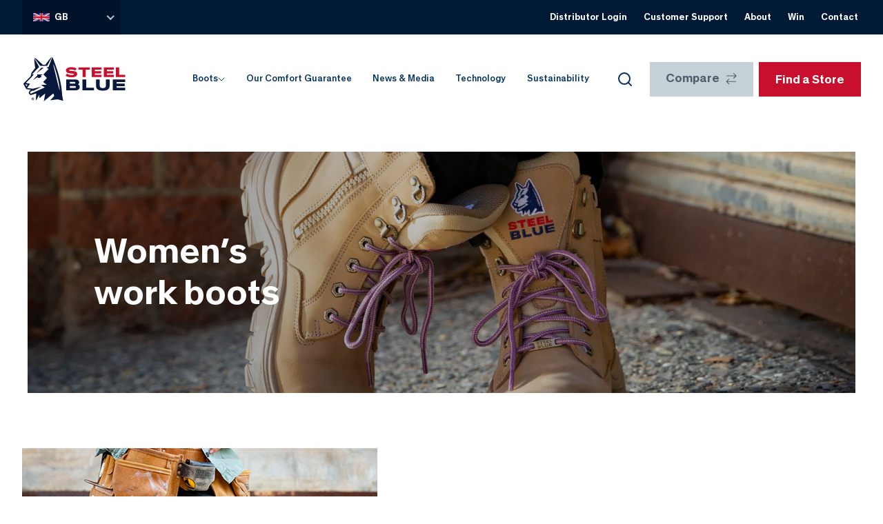

--- FILE ---
content_type: text/html; charset=UTF-8
request_url: https://steelblue.com/gb/womens-work-boots/
body_size: 28979
content:
<!DOCTYPE html>
<html class="no-js" lang="en-GB">
<head>
        <!-- BEGIN Usercentrics Smart Data Protector code -->
    <link rel="preconnect" href="//app.usercentrics.eu">
    <link rel="preconnect" href="//api.usercentrics.eu">
    <link rel="preconnect" href="//privacy-proxy.usercentrics.eu">
    <link rel="preload" href="//app.usercentrics.eu/browser-ui/latest/loader.js" as="script">
    <link rel="preload" href="//privacy-proxy.usercentrics.eu/latest/uc-block.bundle.js" as="script">
    <script id="usercentrics-cmp" src="https://app.usercentrics.eu/browser-ui/latest/loader.js" data-ruleset-id="NaTz_zK4jPyGAc" async></script>
    <script type="application/javascript" src="https://privacy-proxy.usercentrics.eu/latest/uc-block.bundle.js"></script>
    
    <!-- Google Tag Manager -->
    <script type="text/plain" data-usercentrics="Google Tag Manager">(function(w,d,s,l,i){w[l]=w[l]||[];w[l].push({'gtm.start':
    new Date().getTime(),event:'gtm.js'});var f=d.getElementsByTagName(s)[0],
    j=d.createElement(s),dl=l!='dataLayer'?'&l='+l:'';j.async=true;j.src=
    'https://www.googletagmanager.com/gtm.js?id='+i+dl;f.parentNode.insertBefore(j,f);
    })(window,document,'script','dataLayer','GTM-59FBHVC');</script>
    <!-- End Google Tag Manager -->

    <!-- Google tag (gtag.js) -->
    <script type="text/plain" async src="https://www.googletagmanager.com/gtag/js?id=G-GK045PBJWK"></script>
    <script type="text/plain" data-usercentrics="Google Analytics">
    window.dataLayer = window.dataLayer || [];
    function gtag(){dataLayer.push(arguments);}
    gtag('js', new Date());
    gtag('config', 'G-GK045PBJWK');
    </script>

    <meta charset="UTF-8" />
    <meta name="msvalidate.01" content="9D06712C287574475E7EA20E65EC636B" />

    <title>Best Women&#039;s Work Boots in UK | Steel Blue</title>

    <meta name="viewport" content="width=device-width, initial-scale=1.0, maximum-scale=1.0">
    <link rel="pingback" href="https://steelblue.com/wp/xmlrpc.php" />

    <script>
    window.googleMapsApiLoaded = false; // Global flag
    window.googleMapsApiPromiseResolve = null; // To resolve the promise

    // Create a promise that resolves when the API is loaded
    window.googleMapsApiPromise = new Promise((resolve) => {
        window.googleMapsApiPromiseResolve = resolve;
    });
    window.initMap = function () {
        window.googleMapsApiLoaded = true;
        console.log('Google Maps API and libraries (Places, Geocoding) are loaded!');
        // Resolve the promise, indicating the API is ready
        if (window.googleMapsApiPromiseResolve) {
            window.googleMapsApiPromiseResolve(window.google);
        }
    }
    </script>
    <meta name='robots' content='index, follow, max-image-preview:large, max-snippet:-1, max-video-preview:-1' />
<link rel="alternate" hreflang="en-au" href="https://steelblue.com/au/womens-work-boots/" />
<link rel="alternate" hreflang="en-us" href="https://steelblue.com/us/womens-work-boots/" />
<link rel="alternate" hreflang="en-gb" href="https://steelblue.com/gb/womens-work-boots/" />
<link rel="alternate" hreflang="nl-nl" href="https://steelblue.com/nl/womens-work-boots/" />
<link rel="alternate" hreflang="en-nz" href="https://steelblue.com/nz/womens-work-boots/" />
<link rel="alternate" hreflang="en-ae" href="https://steelblue.com/ae/womens-work-boots/" />
<link rel="alternate" hreflang="x-default" href="https://steelblue.com/au/womens-work-boots/" />
<link rel="alternate" hreflang="en-ie" href="https://steelblue.com/ae/womens-work-boots/">
<link rel="alternate" hreflang="en-dk" href="https://steelblue.com/ae/womens-work-boots/">
<link rel="alternate" hreflang="en-de" href="https://steelblue.com/ae/womens-work-boots/">

	<!-- This site is optimized with the Yoast SEO plugin v23.7 - https://yoast.com/wordpress/plugins/seo/ -->
	<meta name="description" content="A leader in women’s work boots, Steel Blue packs a lot into every pair. Discover the comfort behind a trusted ladies safety footwear brand." />
	<link rel="canonical" href="https://steelblue.com/gb/womens-work-boots/" />
	<meta property="og:locale" content="en_GB" />
	<meta property="og:type" content="article" />
	<meta property="og:title" content="Steel Blue work and safety boots for women" />
	<meta property="og:description" content="A leader in women’s work boots, we pack a lot into every pair. See the range" />
	<meta property="og:url" content="https://steelblue.com/gb/womens-work-boots/" />
	<meta property="og:site_name" content="Steel Blue" />
	<meta property="article:publisher" content="https://www.facebook.com/STEELBLUEBoots" />
	<meta property="article:modified_time" content="2025-04-22T07:16:09+00:00" />
	<meta property="og:image" content="https://steelblue.com/app/uploads/2022/10/Content_Block_15x5462.jpg" />
	<meta name="twitter:card" content="summary_large_image" />
	<meta name="twitter:title" content="Steel Blue work and safety boots for women" />
	<meta name="twitter:description" content="A leader in women’s work boots, we pack a lot into every pair. See the range" />
	<meta name="twitter:image" content="https://steelblue.com/app/uploads/2022/10/Content_Block_15x5462.jpg" />
	<!-- / Yoast SEO plugin. -->


<link rel='dns-prefetch' href='//js.hs-scripts.com' />
<link rel='dns-prefetch' href='//maps.googleapis.com' />
<script>
window._wpemojiSettings = {"baseUrl":"https:\/\/s.w.org\/images\/core\/emoji\/15.0.3\/72x72\/","ext":".png","svgUrl":"https:\/\/s.w.org\/images\/core\/emoji\/15.0.3\/svg\/","svgExt":".svg","source":{"concatemoji":"https:\/\/steelblue.com\/wp\/wp-includes\/js\/wp-emoji-release.min.js?ver=6.6.2"}};
/*! This file is auto-generated */
!function(i,n){var o,s,e;function c(e){try{var t={supportTests:e,timestamp:(new Date).valueOf()};sessionStorage.setItem(o,JSON.stringify(t))}catch(e){}}function p(e,t,n){e.clearRect(0,0,e.canvas.width,e.canvas.height),e.fillText(t,0,0);var t=new Uint32Array(e.getImageData(0,0,e.canvas.width,e.canvas.height).data),r=(e.clearRect(0,0,e.canvas.width,e.canvas.height),e.fillText(n,0,0),new Uint32Array(e.getImageData(0,0,e.canvas.width,e.canvas.height).data));return t.every(function(e,t){return e===r[t]})}function u(e,t,n){switch(t){case"flag":return n(e,"\ud83c\udff3\ufe0f\u200d\u26a7\ufe0f","\ud83c\udff3\ufe0f\u200b\u26a7\ufe0f")?!1:!n(e,"\ud83c\uddfa\ud83c\uddf3","\ud83c\uddfa\u200b\ud83c\uddf3")&&!n(e,"\ud83c\udff4\udb40\udc67\udb40\udc62\udb40\udc65\udb40\udc6e\udb40\udc67\udb40\udc7f","\ud83c\udff4\u200b\udb40\udc67\u200b\udb40\udc62\u200b\udb40\udc65\u200b\udb40\udc6e\u200b\udb40\udc67\u200b\udb40\udc7f");case"emoji":return!n(e,"\ud83d\udc26\u200d\u2b1b","\ud83d\udc26\u200b\u2b1b")}return!1}function f(e,t,n){var r="undefined"!=typeof WorkerGlobalScope&&self instanceof WorkerGlobalScope?new OffscreenCanvas(300,150):i.createElement("canvas"),a=r.getContext("2d",{willReadFrequently:!0}),o=(a.textBaseline="top",a.font="600 32px Arial",{});return e.forEach(function(e){o[e]=t(a,e,n)}),o}function t(e){var t=i.createElement("script");t.src=e,t.defer=!0,i.head.appendChild(t)}"undefined"!=typeof Promise&&(o="wpEmojiSettingsSupports",s=["flag","emoji"],n.supports={everything:!0,everythingExceptFlag:!0},e=new Promise(function(e){i.addEventListener("DOMContentLoaded",e,{once:!0})}),new Promise(function(t){var n=function(){try{var e=JSON.parse(sessionStorage.getItem(o));if("object"==typeof e&&"number"==typeof e.timestamp&&(new Date).valueOf()<e.timestamp+604800&&"object"==typeof e.supportTests)return e.supportTests}catch(e){}return null}();if(!n){if("undefined"!=typeof Worker&&"undefined"!=typeof OffscreenCanvas&&"undefined"!=typeof URL&&URL.createObjectURL&&"undefined"!=typeof Blob)try{var e="postMessage("+f.toString()+"("+[JSON.stringify(s),u.toString(),p.toString()].join(",")+"));",r=new Blob([e],{type:"text/javascript"}),a=new Worker(URL.createObjectURL(r),{name:"wpTestEmojiSupports"});return void(a.onmessage=function(e){c(n=e.data),a.terminate(),t(n)})}catch(e){}c(n=f(s,u,p))}t(n)}).then(function(e){for(var t in e)n.supports[t]=e[t],n.supports.everything=n.supports.everything&&n.supports[t],"flag"!==t&&(n.supports.everythingExceptFlag=n.supports.everythingExceptFlag&&n.supports[t]);n.supports.everythingExceptFlag=n.supports.everythingExceptFlag&&!n.supports.flag,n.DOMReady=!1,n.readyCallback=function(){n.DOMReady=!0}}).then(function(){return e}).then(function(){var e;n.supports.everything||(n.readyCallback(),(e=n.source||{}).concatemoji?t(e.concatemoji):e.wpemoji&&e.twemoji&&(t(e.twemoji),t(e.wpemoji)))}))}((window,document),window._wpemojiSettings);
</script>
<style id='wp-emoji-styles-inline-css'>

	img.wp-smiley, img.emoji {
		display: inline !important;
		border: none !important;
		box-shadow: none !important;
		height: 1em !important;
		width: 1em !important;
		margin: 0 0.07em !important;
		vertical-align: -0.1em !important;
		background: none !important;
		padding: 0 !important;
	}
</style>
<style id='safe-svg-svg-icon-style-inline-css'>
.safe-svg-cover{text-align:center}.safe-svg-cover .safe-svg-inside{display:inline-block;max-width:100%}.safe-svg-cover svg{height:100%;max-height:100%;max-width:100%;width:100%}

</style>
<style id='classic-theme-styles-inline-css'>
/*! This file is auto-generated */
.wp-block-button__link{color:#fff;background-color:#32373c;border-radius:9999px;box-shadow:none;text-decoration:none;padding:calc(.667em + 2px) calc(1.333em + 2px);font-size:1.125em}.wp-block-file__button{background:#32373c;color:#fff;text-decoration:none}
</style>
<style id='global-styles-inline-css'>
:root{--wp--preset--aspect-ratio--square: 1;--wp--preset--aspect-ratio--4-3: 4/3;--wp--preset--aspect-ratio--3-4: 3/4;--wp--preset--aspect-ratio--3-2: 3/2;--wp--preset--aspect-ratio--2-3: 2/3;--wp--preset--aspect-ratio--16-9: 16/9;--wp--preset--aspect-ratio--9-16: 9/16;--wp--preset--color--black: #000000;--wp--preset--color--cyan-bluish-gray: #abb8c3;--wp--preset--color--white: #ffffff;--wp--preset--color--pale-pink: #f78da7;--wp--preset--color--vivid-red: #cf2e2e;--wp--preset--color--luminous-vivid-orange: #ff6900;--wp--preset--color--luminous-vivid-amber: #fcb900;--wp--preset--color--light-green-cyan: #7bdcb5;--wp--preset--color--vivid-green-cyan: #00d084;--wp--preset--color--pale-cyan-blue: #8ed1fc;--wp--preset--color--vivid-cyan-blue: #0693e3;--wp--preset--color--vivid-purple: #9b51e0;--wp--preset--gradient--vivid-cyan-blue-to-vivid-purple: linear-gradient(135deg,rgba(6,147,227,1) 0%,rgb(155,81,224) 100%);--wp--preset--gradient--light-green-cyan-to-vivid-green-cyan: linear-gradient(135deg,rgb(122,220,180) 0%,rgb(0,208,130) 100%);--wp--preset--gradient--luminous-vivid-amber-to-luminous-vivid-orange: linear-gradient(135deg,rgba(252,185,0,1) 0%,rgba(255,105,0,1) 100%);--wp--preset--gradient--luminous-vivid-orange-to-vivid-red: linear-gradient(135deg,rgba(255,105,0,1) 0%,rgb(207,46,46) 100%);--wp--preset--gradient--very-light-gray-to-cyan-bluish-gray: linear-gradient(135deg,rgb(238,238,238) 0%,rgb(169,184,195) 100%);--wp--preset--gradient--cool-to-warm-spectrum: linear-gradient(135deg,rgb(74,234,220) 0%,rgb(151,120,209) 20%,rgb(207,42,186) 40%,rgb(238,44,130) 60%,rgb(251,105,98) 80%,rgb(254,248,76) 100%);--wp--preset--gradient--blush-light-purple: linear-gradient(135deg,rgb(255,206,236) 0%,rgb(152,150,240) 100%);--wp--preset--gradient--blush-bordeaux: linear-gradient(135deg,rgb(254,205,165) 0%,rgb(254,45,45) 50%,rgb(107,0,62) 100%);--wp--preset--gradient--luminous-dusk: linear-gradient(135deg,rgb(255,203,112) 0%,rgb(199,81,192) 50%,rgb(65,88,208) 100%);--wp--preset--gradient--pale-ocean: linear-gradient(135deg,rgb(255,245,203) 0%,rgb(182,227,212) 50%,rgb(51,167,181) 100%);--wp--preset--gradient--electric-grass: linear-gradient(135deg,rgb(202,248,128) 0%,rgb(113,206,126) 100%);--wp--preset--gradient--midnight: linear-gradient(135deg,rgb(2,3,129) 0%,rgb(40,116,252) 100%);--wp--preset--font-size--small: 13px;--wp--preset--font-size--medium: 20px;--wp--preset--font-size--large: 36px;--wp--preset--font-size--x-large: 42px;--wp--preset--font-family--inter: "Inter", sans-serif;--wp--preset--font-family--cardo: Cardo;--wp--preset--spacing--20: 0.44rem;--wp--preset--spacing--30: 0.67rem;--wp--preset--spacing--40: 1rem;--wp--preset--spacing--50: 1.5rem;--wp--preset--spacing--60: 2.25rem;--wp--preset--spacing--70: 3.38rem;--wp--preset--spacing--80: 5.06rem;--wp--preset--shadow--natural: 6px 6px 9px rgba(0, 0, 0, 0.2);--wp--preset--shadow--deep: 12px 12px 50px rgba(0, 0, 0, 0.4);--wp--preset--shadow--sharp: 6px 6px 0px rgba(0, 0, 0, 0.2);--wp--preset--shadow--outlined: 6px 6px 0px -3px rgba(255, 255, 255, 1), 6px 6px rgba(0, 0, 0, 1);--wp--preset--shadow--crisp: 6px 6px 0px rgba(0, 0, 0, 1);}:where(.is-layout-flex){gap: 0.5em;}:where(.is-layout-grid){gap: 0.5em;}body .is-layout-flex{display: flex;}.is-layout-flex{flex-wrap: wrap;align-items: center;}.is-layout-flex > :is(*, div){margin: 0;}body .is-layout-grid{display: grid;}.is-layout-grid > :is(*, div){margin: 0;}:where(.wp-block-columns.is-layout-flex){gap: 2em;}:where(.wp-block-columns.is-layout-grid){gap: 2em;}:where(.wp-block-post-template.is-layout-flex){gap: 1.25em;}:where(.wp-block-post-template.is-layout-grid){gap: 1.25em;}.has-black-color{color: var(--wp--preset--color--black) !important;}.has-cyan-bluish-gray-color{color: var(--wp--preset--color--cyan-bluish-gray) !important;}.has-white-color{color: var(--wp--preset--color--white) !important;}.has-pale-pink-color{color: var(--wp--preset--color--pale-pink) !important;}.has-vivid-red-color{color: var(--wp--preset--color--vivid-red) !important;}.has-luminous-vivid-orange-color{color: var(--wp--preset--color--luminous-vivid-orange) !important;}.has-luminous-vivid-amber-color{color: var(--wp--preset--color--luminous-vivid-amber) !important;}.has-light-green-cyan-color{color: var(--wp--preset--color--light-green-cyan) !important;}.has-vivid-green-cyan-color{color: var(--wp--preset--color--vivid-green-cyan) !important;}.has-pale-cyan-blue-color{color: var(--wp--preset--color--pale-cyan-blue) !important;}.has-vivid-cyan-blue-color{color: var(--wp--preset--color--vivid-cyan-blue) !important;}.has-vivid-purple-color{color: var(--wp--preset--color--vivid-purple) !important;}.has-black-background-color{background-color: var(--wp--preset--color--black) !important;}.has-cyan-bluish-gray-background-color{background-color: var(--wp--preset--color--cyan-bluish-gray) !important;}.has-white-background-color{background-color: var(--wp--preset--color--white) !important;}.has-pale-pink-background-color{background-color: var(--wp--preset--color--pale-pink) !important;}.has-vivid-red-background-color{background-color: var(--wp--preset--color--vivid-red) !important;}.has-luminous-vivid-orange-background-color{background-color: var(--wp--preset--color--luminous-vivid-orange) !important;}.has-luminous-vivid-amber-background-color{background-color: var(--wp--preset--color--luminous-vivid-amber) !important;}.has-light-green-cyan-background-color{background-color: var(--wp--preset--color--light-green-cyan) !important;}.has-vivid-green-cyan-background-color{background-color: var(--wp--preset--color--vivid-green-cyan) !important;}.has-pale-cyan-blue-background-color{background-color: var(--wp--preset--color--pale-cyan-blue) !important;}.has-vivid-cyan-blue-background-color{background-color: var(--wp--preset--color--vivid-cyan-blue) !important;}.has-vivid-purple-background-color{background-color: var(--wp--preset--color--vivid-purple) !important;}.has-black-border-color{border-color: var(--wp--preset--color--black) !important;}.has-cyan-bluish-gray-border-color{border-color: var(--wp--preset--color--cyan-bluish-gray) !important;}.has-white-border-color{border-color: var(--wp--preset--color--white) !important;}.has-pale-pink-border-color{border-color: var(--wp--preset--color--pale-pink) !important;}.has-vivid-red-border-color{border-color: var(--wp--preset--color--vivid-red) !important;}.has-luminous-vivid-orange-border-color{border-color: var(--wp--preset--color--luminous-vivid-orange) !important;}.has-luminous-vivid-amber-border-color{border-color: var(--wp--preset--color--luminous-vivid-amber) !important;}.has-light-green-cyan-border-color{border-color: var(--wp--preset--color--light-green-cyan) !important;}.has-vivid-green-cyan-border-color{border-color: var(--wp--preset--color--vivid-green-cyan) !important;}.has-pale-cyan-blue-border-color{border-color: var(--wp--preset--color--pale-cyan-blue) !important;}.has-vivid-cyan-blue-border-color{border-color: var(--wp--preset--color--vivid-cyan-blue) !important;}.has-vivid-purple-border-color{border-color: var(--wp--preset--color--vivid-purple) !important;}.has-vivid-cyan-blue-to-vivid-purple-gradient-background{background: var(--wp--preset--gradient--vivid-cyan-blue-to-vivid-purple) !important;}.has-light-green-cyan-to-vivid-green-cyan-gradient-background{background: var(--wp--preset--gradient--light-green-cyan-to-vivid-green-cyan) !important;}.has-luminous-vivid-amber-to-luminous-vivid-orange-gradient-background{background: var(--wp--preset--gradient--luminous-vivid-amber-to-luminous-vivid-orange) !important;}.has-luminous-vivid-orange-to-vivid-red-gradient-background{background: var(--wp--preset--gradient--luminous-vivid-orange-to-vivid-red) !important;}.has-very-light-gray-to-cyan-bluish-gray-gradient-background{background: var(--wp--preset--gradient--very-light-gray-to-cyan-bluish-gray) !important;}.has-cool-to-warm-spectrum-gradient-background{background: var(--wp--preset--gradient--cool-to-warm-spectrum) !important;}.has-blush-light-purple-gradient-background{background: var(--wp--preset--gradient--blush-light-purple) !important;}.has-blush-bordeaux-gradient-background{background: var(--wp--preset--gradient--blush-bordeaux) !important;}.has-luminous-dusk-gradient-background{background: var(--wp--preset--gradient--luminous-dusk) !important;}.has-pale-ocean-gradient-background{background: var(--wp--preset--gradient--pale-ocean) !important;}.has-electric-grass-gradient-background{background: var(--wp--preset--gradient--electric-grass) !important;}.has-midnight-gradient-background{background: var(--wp--preset--gradient--midnight) !important;}.has-small-font-size{font-size: var(--wp--preset--font-size--small) !important;}.has-medium-font-size{font-size: var(--wp--preset--font-size--medium) !important;}.has-large-font-size{font-size: var(--wp--preset--font-size--large) !important;}.has-x-large-font-size{font-size: var(--wp--preset--font-size--x-large) !important;}
:where(.wp-block-post-template.is-layout-flex){gap: 1.25em;}:where(.wp-block-post-template.is-layout-grid){gap: 1.25em;}
:where(.wp-block-columns.is-layout-flex){gap: 2em;}:where(.wp-block-columns.is-layout-grid){gap: 2em;}
:root :where(.wp-block-pullquote){font-size: 1.5em;line-height: 1.6;}
</style>
<link rel='stylesheet' id='wpml-blocks-css' href='https://steelblue.com/app/plugins/sitepress-multilingual-cms/dist/css/blocks/styles.css?ver=4.6.4' media='all' />
<style id='woocommerce-inline-inline-css'>
.woocommerce form .form-row .required { visibility: visible; }
</style>
<link rel='stylesheet' id='wpml-legacy-dropdown-0-css' href='https://steelblue.com/app/plugins/sitepress-multilingual-cms/templates/language-switchers/legacy-dropdown/style.min.css?ver=1' media='all' />
<link rel='stylesheet' id='jb_styles-css' href='https://steelblue.com/app/themes/steelblue/dist/css/main.css?1751546665&#038;ver=1751546665' media='all' />
<script src="https://steelblue.com/app/plugins/sitepress-multilingual-cms/templates/language-switchers/legacy-dropdown/script.min.js?ver=1" id="wpml-legacy-dropdown-0-js"></script>
<script src="https://steelblue.com/wp/wp-includes/js/jquery/jquery.min.js?ver=3.7.1" id="jquery-core-js"></script>
<script src="https://steelblue.com/wp/wp-includes/js/jquery/jquery-migrate.min.js?ver=3.4.1" id="jquery-migrate-js"></script>
<script async src="https://steelblue.com/app/themes/steelblue/dist/js/manifest.js?1751546665&amp;ver=1751546665" id="jb_manifest-js"></script>
<script async src="https://steelblue.com/app/themes/steelblue/dist/js/vendor.js?1751546665&amp;ver=1751546665" id="jb_vendor-js"></script>
<script async src="https://maps.googleapis.com/maps/api/js?key=AIzaSyB2rF60cVpxQxd55lGfsFuPDCFUHGLwnFw&amp;libraries=geometry%2Cplaces&amp;v=weekly&amp;callback=initMap&amp;ver=1758747322" id="google_maps-js"></script>
<link rel="EditURI" type="application/rsd+xml" title="RSD" href="https://steelblue.com/wp/xmlrpc.php?rsd" />
<link rel='shortlink' href='https://steelblue.com/gb/?p=91084' />
<link rel="alternate" title="oEmbed (JSON)" type="application/json+oembed" href="https://steelblue.com/gb/wp-json/oembed/1.0/embed?url=https%3A%2F%2Fsteelblue.com%2Fgb%2Fwomens-work-boots%2F" />
<link rel="alternate" title="oEmbed (XML)" type="text/xml+oembed" href="https://steelblue.com/gb/wp-json/oembed/1.0/embed?url=https%3A%2F%2Fsteelblue.com%2Fgb%2Fwomens-work-boots%2F&#038;format=xml" />
<meta name="generator" content="WPML ver:4.6.4 stt:38,64,67,65,66,68,69;" />
			<!-- DO NOT COPY THIS SNIPPET! Start of Page Analytics Tracking for HubSpot WordPress plugin v11.1.66-->
			<script class="hsq-set-content-id" data-content-id="standard-page">
				var _hsq = _hsq || [];
				_hsq.push(["setContentType", "standard-page"]);
			</script>
			<!-- DO NOT COPY THIS SNIPPET! End of Page Analytics Tracking for HubSpot WordPress plugin -->
			

<!-- This site is optimized with the Schema plugin v1.7.9.6 - https://schema.press -->
<script type="application/ld+json">[{"@context":"http:\/\/schema.org\/","@type":"WPHeader","url":"https:\/\/steelblue.com\/gb\/womens-work-boots\/","headline":"Women’s Safety Boots","description":""},{"@context":"http:\/\/schema.org\/","@type":"WPFooter","url":"https:\/\/steelblue.com\/gb\/womens-work-boots\/","headline":"Women’s Safety Boots","description":"","copyrightYear":"2022"}]</script>



<!-- This site is optimized with the Schema plugin v1.7.9.6 - https://schema.press -->
<script type="application/ld+json">{"@context":"https:\/\/schema.org\/","@type":"Article","mainEntityOfPage":{"@type":"WebPage","@id":"https:\/\/steelblue.com\/gb\/womens-work-boots\/"},"url":"https:\/\/steelblue.com\/gb\/womens-work-boots\/","headline":"Women’s Safety Boots","datePublished":"2022-10-14T16:35:00+08:00","dateModified":"2025-04-22T15:16:09+08:00","publisher":{"@type":"Organization","@id":"https:\/\/steelblue.com\/gb\/#organization","name":"Steel Blue","logo":{"@type":"ImageObject","url":"https:\/\/s3-ap-southeast-2.amazonaws.com\/assets.steelblue.com.au\/app\/uploads\/2018\/03\/01073556\/logo.png","width":600,"height":60}},"image":{"@type":"ImageObject","url":"https:\/\/steelblue.com\/app\/uploads\/2022\/10\/Content_Block_15x5462.jpg","width":696,"height":546},"author":{"@type":"Person","name":"juicebox","url":"https:\/\/steelblue.com\/gb\/author\/jbox\/","image":{"@type":"ImageObject","url":"https:\/\/secure.gravatar.com\/avatar\/815495a0ff564eabbeb0de22b5aff312?s=96&d=mm&r=g","height":96,"width":96}},"commentCount":"0"}</script>

<link rel="apple-touch-icon" sizes="180x180" href="/app/uploads/fbrfg/apple-touch-icon.png?v=wAM3j37rJW">
<link rel="icon" type="image/png" sizes="32x32" href="/app/uploads/fbrfg/favicon-32x32.png?v=wAM3j37rJW">
<link rel="icon" type="image/png" sizes="16x16" href="/app/uploads/fbrfg/favicon-16x16.png?v=wAM3j37rJW">
<link rel="manifest" href="/app/uploads/fbrfg/site.webmanifest?v=wAM3j37rJW">
<link rel="mask-icon" href="/app/uploads/fbrfg/safari-pinned-tab.svg?v=wAM3j37rJW" color="#002854">
<link rel="shortcut icon" href="/app/uploads/fbrfg/favicon.ico?v=wAM3j37rJW">
<meta name="msapplication-TileColor" content="#ffffff">
<meta name="msapplication-config" content="/app/uploads/fbrfg/browserconfig.xml?v=wAM3j37rJW">
<meta name="theme-color" content="#ffffff">	<noscript><style>.woocommerce-product-gallery{ opacity: 1 !important; }</style></noscript>
	<script type="text/plain" data-usercentrics="Algolia">var algolia = {"debug":false,"application_id":"RA1X3YNXHO","search_api_key":"d0b37eb4820691082710448a295c62b0","powered_by_enabled":false,"query":"","autocomplete":{"sources":[{"index_id":"posts_post","index_name":"sb_production_posts_post","label":"Posts","admin_name":"Posts","position":10,"max_suggestions":5,"tmpl_suggestion":"autocomplete-post-suggestion","enabled":true},{"index_id":"posts_product","index_name":"sb_production_posts_product","label":"Products","admin_name":"Products","position":10,"max_suggestions":5,"tmpl_suggestion":"autocomplete-post-suggestion","enabled":true},{"index_id":"posts_page","index_name":"sb_production_posts_page","label":"Pages","admin_name":"Pages","position":10,"max_suggestions":5,"tmpl_suggestion":"autocomplete-post-suggestion","enabled":true}],"input_selector":"input[name='s']:not('.no-autocomplete')"},"indices":{"searchable_posts":{"name":"sb_production_searchable_posts","id":"searchable_posts","enabled":true,"replicas":[]},"posts_post":{"name":"sb_production_posts_post","id":"posts_post","enabled":true,"replicas":[]},"posts_page":{"name":"sb_production_posts_page","id":"posts_page","enabled":true,"replicas":[]},"posts_product":{"name":"sb_production_posts_product","id":"posts_product","enabled":true,"replicas":[{"name":"sb_production_posts_product_post_title_asc"},{"name":"sb_production_posts_product_post_title_desc"},{"name":"sb_production_posts_product_post_date_desc"},{"name":"sb_production_posts_product_popularity_desc"},{"name":"sb_production_posts_product_popularity_asc"},{"name":"sb_production_posts_product_average_rating_asc"},{"name":"sb_production_posts_product_average_rating_desc"},{"name":"sb_production_posts_product_sku_asc"}]}}};</script>

<!-- This site is optimized with the Schema plugin v1.7.9.6 - https://schema.press -->
<script type="application/ld+json">{
    "@context": "http://schema.org",
    "@type": "BreadcrumbList",
    "itemListElement": [
        {
            "@type": "ListItem",
            "position": 1,
            "item": {
                "@id": "https://steelblue.com/wp",
                "name": "Home"
            }
        },
        {
            "@type": "ListItem",
            "position": 2,
            "item": {
                "@id": "https://steelblue.com/gb/womens-work-boots/",
                "name": "Women\u2019s Safety Boots",
                "image": "https://steelblue.com/app/uploads/2022/10/Content_Block_15x5462.jpg"
            }
        }
    ]
}</script>

<style id='wp-fonts-local'>
@font-face{font-family:Inter;font-style:normal;font-weight:300 900;font-display:fallback;src:url('https://steelblue.com/app/plugins/woocommerce/assets/fonts/Inter-VariableFont_slnt,wght.woff2') format('woff2');font-stretch:normal;}
@font-face{font-family:Cardo;font-style:normal;font-weight:400;font-display:fallback;src:url('https://steelblue.com/app/plugins/woocommerce/assets/fonts/cardo_normal_400.woff2') format('woff2');}
</style>
		<style id="wp-custom-css">
			#wpadminbar {
	position: fixed;
}

.mobile-menu__children {
	position: absolute;
}

.footer-secondary__social-icon:focus {
	color: #001021;
}

.hover\:text-white:focus {
    color: #fff;
}

.hover\:bg-red-1:focus {
    background-color: #c8102e;
}

.hover\:text-white:focus {
    color: #fff;
}

.hover\:bg-grey:focus {
    background-color: #b8c2cc;
}

/*
.boot__content.read-more {
	height: auto !important;
}

.boot__content.read-more + a {
	display: none;
}
*/
@media (max-width: 47.99em){
	.header .mobile-menu--submenu{
		overflow-x: hidden !important;
		overflow-y: auto !important;
	}
	.mobile-menu__inner {
		height: 125% !important;
	}
	.scrolled .mobile-menu__inner {
		height: 105% !important;
	}
	
	.mobile-menu__children {
		height: 125%;		
	}
	
	.mobile-menu--submenu .mobile-menu__children {
		height: 130%;
		max-height: unset;
	}
	.scrolled .mobile-menu__children {
		height: 120%;
		max-height: 120%;
	}
}
/* .mobile-menu--active .mobile-menu {
	padding-bottom: 50px;
}
.mobile-menu--submenu .mobile-menu__inner {
	height: 100%;
	overflow-y: auto;
} */

.steelblue-switcher__flag--es-us{
	opacity:0!important;
}

.steelblue-switcher__flag[alt="es-us"] {
    opacity: 0 !important;
}
		</style>
		

                        
    <script>
        window.sb_colorData = '{"Black\/Purple":{"color":"#512668","image":"https:\/\/steelblue.com\/app\/uploads\/2018\/02\/black-purple-test.jpg"},"Rustic Brown":{"color":"#666258","image":"https:\/\/steelblue.com\/app\/uploads\/2023\/09\/Rustic-Brown_swatch.png"},"Blue":{"color":"#1c2c43","image":"https:\/\/steelblue.com\/app\/uploads\/2018\/02\/Steel-Blue_Blue_Nubuck_CMYK.jpg"},"Black\/Orange":{"color":false,"image":""},"Charcoal":{"color":"#55453d","image":"https:\/\/steelblue.com\/app\/uploads\/2018\/02\/steel-blue_charcoal-1.png"},"Granite":{"color":"#bab4ae","image":"https:\/\/steelblue.com\/app\/uploads\/2025\/10\/granite-swatch-image.jpg"},"Lilac\/Pink":{"color":"#d726f2","image":"https:\/\/steelblue.com\/app\/uploads\/2018\/02\/cmyk_hr-nylon-laces_pink-pink.jpg"},"Distressed Brown":{"color":"#814d33","image":"https:\/\/steelblue.com\/app\/uploads\/2025\/10\/distressed-brown-image.png"},"Lilac\/Purple":{"color":"#7119c4","image":"https:\/\/steelblue.com\/app\/uploads\/2018\/02\/cmyk_hr-nylon-laces_purple-purple.jpg"},"Black Amber":{"color":"#000000","image":"https:\/\/steelblue.com\/app\/uploads\/2025\/10\/Black-Amber_swatch.png"},"Pink":{"color":"#b72f3d","image":"https:\/\/steelblue.com\/app\/uploads\/2018\/02\/steel-blue_pink1.jpg"},"Purple":{"color":"#703f66","image":"https:\/\/steelblue.com\/app\/uploads\/2018\/02\/STEEL-BLUE_Purple_CMYK.jpg"},"Redwood":{"color":"#803f30","image":"https:\/\/steelblue.com\/app\/uploads\/2018\/02\/steel-blue_red-wood-1.png"},"Sand":{"color":"#b39175","image":"https:\/\/steelblue.com\/app\/uploads\/2018\/02\/steel-blue_sand1.jpg"},"Wheat":{"color":"#d09132","image":"https:\/\/steelblue.com\/app\/uploads\/2018\/02\/steel-blue_wheat1.jpg"},"Wheat\/Brown":{"color":"#a57921","image":"https:\/\/steelblue.com\/app\/uploads\/2018\/02\/wheat-brown.jpg"},"Whiskey":{"color":"#562f2f","image":"https:\/\/steelblue.com\/app\/uploads\/2018\/02\/steel-blue_whiskey-1.png"},"Winter Brown":{"color":"#31282b","image":"https:\/\/steelblue.com\/app\/uploads\/2018\/02\/steel-blue_winter-brown1.jpg"},"Black":{"color":"#000000","image":"https:\/\/steelblue.com\/app\/uploads\/2018\/02\/steel-blue_black1.jpg"},"Claret":{"color":"#562f2f","image":""},"Black\/Brown":{"color":"#000000","image":"https:\/\/steelblue.com\/app\/uploads\/2018\/02\/black-brown-swatch.jpg"},"Oak":{"color":"#562f2f","image":"https:\/\/steelblue.com\/app\/uploads\/2018\/02\/steel-blue_whiskey-1.png"},"Black\/Lilac":{"color":"#5d5491","image":"https:\/\/steelblue.com\/app\/uploads\/2018\/02\/black-pink-test.jpg"},"Slate":{"color":"#948377","image":"https:\/\/steelblue.com\/app\/uploads\/2021\/08\/Slate-colour.jpg"}}'
        window.sb_ENV = 'production';
        window.WPML_LANG_CODE = 'gb';
        window.SB_INDUSTRY_BOOT_FILTERING = '["au","nz","gb"]';
        window.sb_ADD_TO_COMPARE_TEXT = "Add To Compare";
        window.sb_REMOVE_FROM_COMPARE_TEXT = 'Remove From Compare ✕';
        window.sb_ADDED_TO_COMPARE_LIST_TEXT = 'has been added to your compare list';
        window.sb_REMOVED_FROM_COMPARE_LIST_TEXT = 'has been removed from your compare list';
        window.SB_SORT_TEXT = "Sort by";
        window.SB_SORT_POPULAR = 'Most Popular';
        window.SB_SORT_NAME = 'Name';
        window.SB_SORT_ARRIVAL = 'New Arrivals';
        window.SB_SORT_HR = 'Highest Rated';
        window.SB_SORT_PC = 'Product Code';
        window.SB_BOOTS = 'Boots';
        window.SB_ACCESSORIES = 'Accessories';
        window.SB_BOOT_FILTERS = 'Boot Filters';
        window.SB_BOOT_FILTERS_CLOSE = 'Close Filters';
        window.SB_BOOT_STYLES_FILTERS = 'Boot Styles';
        window.SB_NEW_BOOTS_FILTERS = 'New Boots';
        window.SB_CLEAR_ALL = 'Clear Filters';
        window.SB_INDUSTRY_FILTERS = 'Industry';
        window.SB_FEATURES_FILTERS = 'Features';
        window.SB_BOOT_TYPE_FILTERS = 'Boot Type';
        window.SB_COLOURS_FILTERS = 'Colours';
        window.SB_ACCESSORY_FILTERS = 'Accessory Filters';
        window.SB_PRODUCT_TYPE_FILTERS = 'Product Type';
        window.SB_USE_LOCATION = 'Use my location';
        window.SB_POSTCODE_OR_SUBURB = 'Search Suburb or Postcode';
        window.SB_RESET = 'Reset';
        window.SB_GET_DIRECTIONS = 'Get Directions';
        window.SB_VISIT_WEBSITE = 'Visit Website';
        window.SB_RANGE = 'Range';
        window.SB_FIND_ON_MAP = 'Find on map';
        window.SB_MAX_COMPARED_ITEMS = 'The maximum number of items you can compare is 4';
        window.SB_READ_MORE = 'Read more';
        window.SB_READ_LESS = 'Read less';
        window.SB_CLOSE = 'Close';
    </script>

    <!-- TrustBox script -->
    <script type="text/plain" data-usercentrics="Trustpilot" src="//widget.trustpilot.com/bootstrap/v5/tp.widget.bootstrap.min.js" async></script>
    <!-- End TrustBox script -->

    <!-- Facebook Pixel Code -->
    <script type="text/plain" data-usercentrics="Facebook Pixel" nonce="jOLrGLU2">
        !function(f,b,e,v,n,t,s){if(f.fbq)return;n=f.fbq=function(){n.callMethod?
        n.callMethod.apply(n,arguments):n.queue.push(arguments)};if(!f._fbq)f._fbq=n;
        n.push=n;n.loaded=!0;n.version='2.0';n.queue=[];t=b.createElement(e);t.async=!0;
        t.src=v;s=b.getElementsByTagName(e)[0];s.parentNode.insertBefore(t,s)}(window,
        document,'script','https://connect.facebook.net/en_US/fbevents.js');

        fbq('init', '1977000119129697');
        fbq('set','agent','tmgoogletagmanager', '1977000119129697');
        fbq('track', "PageView");
    </script>
    <noscript><img height="1" width="1" style="display:none"
        src="https://www.facebook.com/tr?id=1977000119129697&ev=PageView&noscript=1"
    /></noscript>
    <!-- End Facebook Pixel Code -->

    <!-- Linkedin Insight Tag Code -->
    <script type="text/plain" data-usercentrics="Linkedin Insight Tag">
        _linkedin_partner_id = "4021377";
        window._linkedin_data_partner_ids = window._linkedin_data_partner_ids || [];
        window._linkedin_data_partner_ids.push(_linkedin_partner_id);
    </script>
    <script type="text/plain" data-usercentrics="Linkedin Insight Tag">
        (function(l) {
        if (!l){window.lintrk = function(a,b){window.lintrk.q.push([a,b])};
        window.lintrk.q=[]}
        var s = document.getElementsByTagName("script")[0];
        var b = document.createElement("script");
        b.type = "text/plain";b.async = true;
        b.src = "https://snap.licdn.com/li.lms-analytics/insight.min.js";
        s.parentNode.insertBefore(b, s);})(window.lintrk);
    </script>
    <noscript>
        <img height="1" width="1" style="display:none;" alt="" src="https://px.ads.linkedin.com/collect/?pid=6351500&fmt=gif" />
    </noscript>
    <!-- End Linkedin Inside tag Code -->

    <script type="text/plain" data-usercentrics="Microsoft Clarity">
        (function(c,l,a,r,i,t,y){
            c[a]=c[a]||function(){(c[a].q=c[a].q||[]).push(arguments)};
            t=l.createElement(r);t.async=1;t.src="https://www.clarity.ms/tag/"+i;
            y=l.getElementsByTagName(r)[0];y.parentNode.insertBefore(t,y);
        })(window, document, "clarity", "script", "k23pwviqqx");
    </script>

    <script type="text/plain" data-usercentrics="Yahoo Analytics">(function(w,d,t,r,u){w[u]=w[u]||[];w[u].push({'projectId':'10000','properties':{'pixelId':'10198333','he': '<email_address>','hph': '<phone_number>'}});var s=d.createElement(t);s.src=r;s.async=true;s.onload=s.onreadystatechange=function(){var y,rs=this.readyState,c=w[u];if(rs&&rs!="complete"&&rs!="loaded"){return}try{y=YAHOO.ywa.I13N.fireBeacon;w[u]=[];w[u].push=function(p){y([p])};y(c)}catch(e){}};var scr=d.getElementsByTagName(t)[0],par=scr.parentNode;par.insertBefore(s,scr)})(window,document,"script","https://s.yimg.com/wi/ytc.js","dotq");</script>

</head>
<body class="page-template-default page page-id-91084 theme-juicy geoip-continent-NA geoip-country-US geoip-province-OH geoip-name-Columbus woocommerce-no-js region-gb">
    <!-- Google Tag Manager (noscript) -->
    <noscript><iframe src="https://www.googletagmanager.com/ns.html?id=GTM-59FBHVC"
    height="0" width="0" style="display:none;visibility:hidden"></iframe></noscript>
    <!-- End Google Tag Manager (noscript) -->

    
            
<div class="top-bar bg-blue-2 w-full">
    <nav class="keyboard-nav">
        <a href="#content">Skip to Content</a>
        <a href="#main-nav">Skip to Navigation</a>
        <a href="#search-button">Skip to Search</a>
    </nav>

    <div class="container h-full">
        <div class="row h-full">
            <div class="xs-3 sm-2 md-1 h-full xs-middle">
                <div class="steelblue-switcher">
                    <div class="steelblue-switcher__item steelblue-switcher__item--active">
                        <img src="https://steelblue.com/app/themes/steelblue/img/flags/gb.png" class="steelblue-switcher__flag" alt="gb" title="English (UK)">
                        <span>gb</span>
                    </div>
                    <nav class="steelblue-switcher__options">
                        <ul>
                                                                                                <li class="steelblue-switcher__item steelblue-switcher__item--au">
                                        <a href="https://steelblue.com/au/womens-work-boots/" class="steelblue-switcher__link" title="English (Australia)">
                                            <i class="steelblue-switcher__flag steelblue-switcher__flag--au" title="English (Australia)"></i>
                                            <span>au</span>
                                        </a>
                                    </li>
                                                                                                                                <li class="steelblue-switcher__item steelblue-switcher__item--us">
                                        <a href="https://steelblue.com/us/womens-work-boots/" class="steelblue-switcher__link" title="English (US)">
                                            <i class="steelblue-switcher__flag steelblue-switcher__flag--us" title="English (US)"></i>
                                            <span>us</span>
                                        </a>
                                    </li>
                                                                                                                                                                                            <li class="steelblue-switcher__item steelblue-switcher__item--nl">
                                        <a href="https://steelblue.com/nl/womens-work-boots/" class="steelblue-switcher__link" title="Nederlands">
                                            <i class="steelblue-switcher__flag steelblue-switcher__flag--nl" title="Nederlands"></i>
                                            <span>nl</span>
                                        </a>
                                    </li>
                                                                                                                                <li class="steelblue-switcher__item steelblue-switcher__item--nz">
                                        <a href="https://steelblue.com/nz/womens-work-boots/" class="steelblue-switcher__link" title="English (NZ)">
                                            <i class="steelblue-switcher__flag steelblue-switcher__flag--nz" title="English (NZ)"></i>
                                            <span>nz</span>
                                        </a>
                                    </li>
                                                                                                                                <li class="steelblue-switcher__item steelblue-switcher__item--ae">
                                        <a href="https://steelblue.com/ae/womens-work-boots/" class="steelblue-switcher__link" title="EMEA">
                                            <i class="steelblue-switcher__flag steelblue-switcher__flag--ae" title="EMEA"></i>
                                            <span>EMEA (EN)</span>
                                        </a>
                                    </li>
                                                                                    </ul>
                    </nav>
                </div>
            </div>
            <div class="xs-12 menu-break-7 xl-8 h-full xs-middle flex text-center">
                <span class="hidden lg:hidden xl:block uppercase font-bold text-blue-pale text-xs inline-block w-full">
                    
                                    </span>
                <span class="xl:hidden uppercase text-blue-pale font-bold text-xs inline-block w-full">
                    
                                    </span>
            </div>
            <div class="hidden menu-break:block menu-break-4 xl-3 top-bar__right">
                <nav class="top-bar__nav h-full flex items-center justify-end" id="main-nav">
                    <ul class="list-reset flex justify-end">
                                                    <li class="menu-item menu-item-type-custom menu-item-object-custom menu-item-8936 relative px-xs">
                                <a href="https://steelblue.com/gb/distributor-login/" class="block text-xs font-bold whitespace-no-wrap text-white hover:text-blue-pale" >Distributor Login</a>
                            </li>
                                                    <li class="menu-item menu-item-type-post_type menu-item-object-page menu-item-9804 relative px-xs">
                                <a href="https://steelblue.com/gb/customer-support/" class="block text-xs font-bold whitespace-no-wrap text-white hover:text-blue-pale" >Customer Support</a>
                            </li>
                                                    <li class="menu-item menu-item-type-post_type menu-item-object-page menu-item-84988 relative px-xs">
                                <a href="https://steelblue.com/gb/about/" class="block text-xs font-bold whitespace-no-wrap text-white hover:text-blue-pale" >About</a>
                            </li>
                                                    <li class="menu-item menu-item-type-taxonomy menu-item-object-category menu-item-73350 relative px-xs">
                                <a href="https://steelblue.com/gb/category/competitions-gb/" class="block text-xs font-bold whitespace-no-wrap text-white hover:text-blue-pale" >Win</a>
                            </li>
                                                    <li class="menu-item menu-item-type-post_type menu-item-object-page menu-item-8937 relative px-xs">
                                <a href="https://steelblue.com/gb/contact/" class="block text-xs font-bold whitespace-no-wrap text-white hover:text-blue-pale" >Contact</a>
                            </li>
                                            </ul>
                </nav>
            </div>
        </div>
    </div>
</div>





<div class="header bg-white w-full">
    <div class="header-main flex">
        <div class="container">
            <div class="row justify-between header__row">
                <div class="menu-break:hidden flex align-center pl-xs sm:px-sm">
                    <button class="hamburger hamburger--squeeze" type="button">
                        <span class="sr-only">Menu</span>
                        <span class="hamburger-box">
                            <span class="hamburger-inner"></span>
                        </span>
                    </button>
                </div>

                <div class="sm:px-sm menu-break:flex-no-shrink menu-break:flex-grow">
                    <a href="https://steelblue.com/gb/" class="text-hide block header__logo">
                        <span class="sr-only">Visit Home Page</span><svg width="160" height="73" viewBox="0 0 160 73" fill="none" xmlns="http://www.w3.org/2000/svg">
      <g>
      <path id="Vector" d="M33.8068 62.4396L28.0334 67.138C27.8019 67.327 27.5224 67.4475 27.2262 67.4862C26.9301 67.5248 26.629 67.48 26.3569 67.3568C26.0847 67.2336 25.8523 67.0369 25.6857 66.7887C25.5191 66.5405 25.4249 66.2507 25.4137 65.9519L23.1319 69.9237C22.9919 70.1699 22.7892 70.3746 22.5444 70.5169C22.2997 70.6593 22.0216 70.7341 21.7386 70.7339H21.4216C21.2016 70.7338 20.9839 70.6885 20.7821 70.6008C20.5804 70.513 20.3987 70.3847 20.2486 70.2237C20.0984 70.0628 19.9828 69.8726 19.909 69.6651C19.8353 69.4576 19.8049 69.2372 19.8197 69.0174L20.3704 60.8024L13.5916 62.8614C13.3244 62.9415 13.041 62.9509 12.769 62.8887C12.497 62.8265 12.2458 62.6948 12.0398 62.5064L9.29915 60.0006C9.06741 59.7854 8.90422 59.5066 8.83002 59.1991C8.75581 58.8915 8.7739 58.5689 8.882 58.2715L10.3462 54.1745L6.59184 53.7568C6.33139 53.7291 6.08154 53.6386 5.86361 53.4931C5.64568 53.3477 5.46616 53.1516 5.34038 52.9216L0.772573 44.7108C0.604285 44.4063 0.538943 44.0554 0.586312 43.7106C0.633681 43.3659 0.791217 43.0457 1.03538 42.798L12.0231 31.6345L13.1161 26.5351L18.8436 19.0969C16.4742 4.28742 17.8299 3.44796 18.5641 2.99691L18.6267 2.95932C18.9341 2.79315 19.2784 2.70699 19.6278 2.70874C21.2756 2.70874 23.1736 4.3793 28.388 9.20721C29.6687 10.385 31.0995 11.7131 32.693 13.1414H35.3085C43.977 0.983887 45.5454 0.983887 46.2212 0.983887C47.3642 0.983887 48.6741 1.05906 55.8658 23.0102C60.25 36.4707 62.7988 49.6598 63.4496 62.2141L64.8178 69.7316C64.8657 69.9968 64.8464 70.2699 64.7617 70.5257C64.677 70.7816 64.5295 71.012 64.3328 71.1961C64.1361 71.3801 63.8964 71.5119 63.6357 71.5792C63.375 71.6466 63.1017 71.6475 62.8406 71.5817L54.581 69.4935L44.2356 70.8508C43.9065 70.895 43.5719 70.836 43.2777 70.6819C42.9835 70.5278 42.7442 70.2862 42.5928 69.9904C42.4414 69.6946 42.3853 69.359 42.4323 69.03C42.4792 68.7009 42.6268 68.3945 42.8548 68.1529L48.1276 62.5273L47.748 61.2744L34.9832 71.6611C34.7285 71.8691 34.4161 71.9938 34.0883 72.0185C33.7606 72.0432 33.4331 71.9665 33.1502 71.799C32.8673 71.6314 32.6426 71.3809 32.5064 71.0814C32.3702 70.7819 32.329 70.4478 32.3885 70.1242L33.8068 62.4396Z" fill="white"/>
      <path id="Vector_2" d="M63.4993 70.2996L54.664 68.0694L43.4885 69.5311L49.7041 62.899L48.486 58.8479L33.6688 70.9093L35.8547 58.9482L26.8233 66.307L26.6273 60.9988L21.8592 69.3098H21.2043L21.9051 58.8688L13.074 61.55L10.154 58.8688L11.8977 53.9991L13.2117 53.9615L13.4578 53.0887L6.6332 52.3578L1.92773 43.8755L13.3076 32.3194L14.4214 27.1282L20.3241 19.4728C20.3241 19.4728 17.9547 5.03504 19.2979 4.19976C20.6078 3.4856 24.675 7.8207 32.1754 14.5531H36.0507C36.0507 14.5531 44.6524 2.38721 46.2209 2.38721C47.6434 2.38721 54.5389 23.4488 54.5389 23.4488C57.8969 33.7519 61.3009 47.4923 62.0476 62.377L63.4993 70.2996Z" fill="white"/>
      <path id="Vector_3" d="M14.6387 67.4053C14.6379 67.0244 14.7499 66.6517 14.9607 66.3345C15.1715 66.0174 15.4716 65.77 15.8229 65.6236C16.1742 65.4772 16.561 65.4385 16.9344 65.5123C17.3077 65.5861 17.6507 65.7692 17.9201 66.0383C18.1894 66.3074 18.373 66.6504 18.4475 67.024C18.5221 67.3976 18.4842 67.7849 18.3388 68.137C18.1934 68.489 17.9469 68.79 17.6306 69.0017C17.3142 69.2134 16.9423 69.3265 16.5617 69.3265C16.0524 69.3265 15.5639 69.1242 15.2034 68.764C14.8429 68.4039 14.6398 67.9152 14.6387 67.4053ZM18.0176 67.4053C17.9997 67.1217 17.8994 66.8494 17.7289 66.6221C17.5584 66.3948 17.3253 66.2223 17.0582 66.126C16.7911 66.0296 16.5017 66.0135 16.2256 66.0797C15.9495 66.1459 15.6988 66.2915 15.5042 66.4985C15.3097 66.7056 15.1799 66.965 15.1307 67.245C15.0816 67.5249 15.1153 67.8131 15.2277 68.0742C15.3401 68.3352 15.5262 68.5576 15.7633 68.7141C16.0003 68.8705 16.2778 68.9542 16.5617 68.9548C16.76 68.9522 16.9557 68.9097 17.1373 68.8297C17.3188 68.7498 17.4823 68.6341 17.6182 68.4895C17.7541 68.3449 17.8594 68.1743 17.9281 67.9881C17.9967 67.8018 18.0271 67.6036 18.0176 67.4053ZM15.8234 66.3028H16.6327C17.1541 66.3028 17.4378 66.4865 17.4378 66.9459C17.4438 67.0232 17.4333 67.1009 17.4069 67.1737C17.3805 67.2466 17.3389 67.3129 17.2847 67.3683C17.2306 67.4237 17.1652 67.4668 17.0931 67.4948C17.0209 67.5228 16.9435 67.535 16.8663 67.5306L17.4544 68.487H17.0373L16.4741 67.5473H16.228V68.487H15.8109L15.8234 66.3028ZM16.2405 67.2383H16.5951C16.8371 67.2383 17.0456 67.2049 17.0456 66.9125C17.0456 66.6202 16.8079 66.616 16.6035 66.616H16.2405V67.2383Z" fill="#09193D"/>
      <path id="Vector_4" d="M38.9749 16.115L46.2208 2.38721C44.9402 2.38721 37.3855 12.7113 36.0507 14.5447H32.1753C24.6749 7.81235 20.6077 3.47725 19.2979 4.19976C20.1322 5.64062 28.008 16.1234 28.008 16.1234L38.9749 16.115Z" fill="#09193D"/>
      <path id="Vector_5" d="M22.8652 27.0613L23.3283 27.0906C23.3283 27.0906 23.9707 26.4808 25.9021 24.8896C27.8335 23.2984 33.0312 19.4394 33.0312 19.4394L32.8685 19.1721H29.7024L22.8652 27.0613Z" fill="#09193D"/>
      <path id="Vector_6" d="M31.7755 29.4503V29.7928L28.555 31.6388L30.6575 32.9376L26.3275 35.1678L23.228 34.0736L17.438 37.8658L17.1543 37.5985L23.7953 30.9497L23.3073 29.4294L31.7755 29.4503Z" fill="#09193D"/>
      <path id="Vector_7" d="M62.0643 62.3768C61.3009 47.4921 57.8928 33.7518 54.5556 23.4486C54.5556 23.4486 48.6904 5.59036 46.6672 2.76294L40.898 18.2407H37.5608L40.9439 21.3646L32.9471 29.4543L38.4201 35.034L32.9054 40.8809L33.7397 42.3009C35.1747 43.3366 36.689 44.3891 38.0489 45.4415L29.9103 45.5459C29.5807 45.5459 29.6016 45.8174 29.7684 45.9302C29.9353 46.0429 35.0829 49.6639 35.0829 49.6639L27.0611 53.2681L13.4328 59.3281L12.3398 58.3299L13.22 55.8241L14.6342 55.7823L14.9554 54.6338L17.3623 55.0514L29.0843 48.9205C29.3846 48.766 29.2386 48.5237 28.8465 48.6198L16.8409 51.6017L7.78871 50.5994L12.2939 43.8754L5.79056 42.6225L15.0346 33.259C16.1067 32.0061 18.2175 29.2705 18.2175 29.2705L15.3725 29.258L26.3478 17.9817L19.0268 4.7342C18.4094 7.50315 20.3241 19.4727 20.3241 19.4727L14.4214 27.1406L13.3076 32.3318L1.92773 43.8754L6.62486 52.3451L13.4495 53.076L13.2033 53.9489L11.8893 53.9865L10.1456 58.8687L13.0657 61.5499L21.8968 58.8687L21.196 69.3096H21.8509L26.6273 60.9986L26.8317 66.2901L35.863 58.9313L33.6771 70.8925H33.7564L48.4944 58.8311L49.7124 62.8822L43.4969 69.5143L54.6724 68.0526L63.4993 70.2827L62.0643 62.3768ZM5.023 44.6146L8.5521 45.2995L6.82926 47.8722L5.023 44.6146ZM58.1306 54.1034C57.9136 54.1535 57.8219 53.4602 57.7635 53.2305L54.2469 39.7491L48.2941 14.7743C48.2482 14.6364 48.2941 14.3566 48.4026 14.3232C48.6362 14.2647 48.7697 14.603 48.9198 14.9789L50.359 18.7377C50.359 18.7377 57.0835 38.4795 58.1514 52.6041C58.2056 53.2723 58.3391 54.0491 58.118 54.1034H58.1306Z" fill="#09193D"/>
      <path id="Vector_8" d="M68.168 37.3311H81.6086C82.3596 37.3234 83.11 37.3751 83.8529 37.4856C84.437 37.5663 85.0115 37.7063 85.5674 37.9032C86.0157 38.0597 86.4377 38.2836 86.8188 38.5673C87.1351 38.8126 87.4097 39.1073 87.6323 39.4401C87.8373 39.7543 87.9895 40.0999 88.0828 40.4634C88.1765 40.8418 88.2227 41.2304 88.2204 41.6202C88.2208 41.9877 88.176 42.3538 88.087 42.7103C88.0048 43.0504 87.8801 43.3787 87.7157 43.6875C87.5574 43.9839 87.3548 44.2543 87.115 44.4894C86.8813 44.7197 86.6225 44.9229 86.3433 45.095C86.7739 45.2315 87.1806 45.4344 87.5488 45.6964C87.8926 45.9439 88.1953 46.2441 88.4457 46.586C88.6825 46.921 88.8642 47.2918 88.9838 47.6843C89.102 48.0914 89.161 48.5134 89.159 48.9373V48.9581C89.1784 49.7493 89.0186 50.5346 88.6918 51.2552C88.3786 51.9042 87.9029 52.461 87.3111 52.8714C86.6276 53.3333 85.8612 53.6581 85.0543 53.8278C84.0395 54.0524 83.0023 54.1589 81.9632 54.1452H68.1972L68.168 37.3311ZM80.4739 43.8003C80.764 43.8045 81.0536 43.7764 81.3374 43.7168C81.5505 43.6767 81.7525 43.5912 81.9298 43.4662C82.0769 43.3578 82.1945 43.2142 82.2719 43.0485C82.3545 42.8606 82.3944 42.6566 82.3887 42.4513C82.3952 42.2433 82.3553 42.0364 82.2719 41.8457C82.1995 41.677 82.0809 41.5322 81.9298 41.4281C81.7507 41.3091 81.5491 41.228 81.3374 41.1901C81.0529 41.1357 80.7636 41.1105 80.4739 41.1149H73.9539V43.8254L80.4739 43.8003ZM81.0913 50.4282C81.4138 50.4332 81.7357 50.4009 82.0508 50.3322C82.2815 50.2808 82.4998 50.1843 82.6932 50.0482C82.8518 49.9318 82.9758 49.7745 83.0519 49.593C83.1309 49.3951 83.1706 49.1837 83.1687 48.9707C83.171 48.7522 83.1313 48.5352 83.0519 48.3317C82.9782 48.1465 82.8539 47.9858 82.6932 47.8681C82.4992 47.7348 82.2809 47.6412 82.0508 47.5925C81.7352 47.5274 81.4135 47.4966 81.0913 47.5006H73.9539V50.4491L81.0913 50.4282Z" fill="#09193D"/>
      <path id="Vector_9" d="M93.3721 37.3311H99.158V50.2111H111.13V54.1912H93.3721V37.3311Z" fill="#09193D"/>
      <path id="Vector_10" d="M120.157 54.1202C118.968 53.87 117.845 53.375 116.857 52.6668C115.996 52.0237 115.327 51.1572 114.922 50.1609C114.476 49.0057 114.262 47.7739 114.292 46.5358V37.3478H120.032V46.4648C120.021 47.0799 120.119 47.692 120.32 48.2732C120.498 48.7764 120.799 49.2271 121.196 49.5846C121.629 49.9575 122.139 50.2299 122.689 50.3823C123.387 50.575 124.109 50.6664 124.833 50.6538C125.563 50.6666 126.29 50.5751 126.994 50.3823C127.544 50.2317 128.053 49.9591 128.483 49.5846C128.873 49.2241 129.169 48.774 129.347 48.2732C129.548 47.692 129.645 47.0799 129.635 46.4648V37.3311H135.408V46.5191C135.438 47.7572 135.224 48.989 134.778 50.1442C134.37 51.141 133.698 52.0074 132.834 52.6501C131.849 53.3567 130.728 53.8516 129.543 54.1035C126.439 54.7327 123.24 54.7327 120.136 54.1035L120.157 54.1202Z" fill="#09193D"/>
      <path id="Vector_11" d="M140.272 37.3311H159.428V41.3112H146.058V43.7418H158.698V47.7219H146.058V50.2278H159.428V54.2079H140.272V37.3311Z" fill="#09193D"/>
      <path id="Vector_12" d="M73.8529 33.7978C73.0537 33.696 72.2621 33.5411 71.4835 33.3342C70.7211 33.1318 69.975 32.8722 69.2517 32.5574C68.5484 32.2539 67.8716 31.8921 67.2285 31.4757L69.3143 28.2473C69.7827 28.5804 70.2781 28.8737 70.7952 29.1244C71.3503 29.4003 71.9281 29.628 72.5222 29.8051C73.1498 29.9892 73.7896 30.1288 74.4369 30.2228C75.108 30.3237 75.7857 30.374 76.4643 30.3731C76.8814 30.3731 77.236 30.3731 77.578 30.3397C77.9201 30.3063 78.2371 30.2812 78.5166 30.2437C78.7728 30.2104 79.0264 30.1602 79.2759 30.0933C79.4641 30.0452 79.645 29.9721 79.814 29.8761C79.9413 29.804 80.0533 29.7075 80.1435 29.5921C80.2182 29.4935 80.2591 29.3734 80.2603 29.2497V29.258C80.2587 29.1044 80.2025 28.9564 80.1018 28.8404C79.9576 28.6952 79.78 28.5877 79.5846 28.5272C79.2729 28.4232 78.9514 28.3518 78.6251 28.3142C78.2288 28.2599 77.7407 28.2139 77.1651 28.1805L74.5704 27.955C73.5904 27.895 72.619 27.7355 71.6712 27.4789C70.921 27.2833 70.208 26.9658 69.5604 26.5392C69.0239 26.1829 68.5805 25.7032 68.2672 25.1401C67.9659 24.5618 67.8139 23.9171 67.825 23.2649V23.2273C67.8216 22.7533 67.9124 22.2834 68.092 21.8449C68.2659 21.3925 68.5219 20.9762 68.8471 20.6171C69.2048 20.2386 69.615 19.9137 70.0651 19.6523C70.5841 19.3514 71.1355 19.1104 71.7087 18.934C72.3724 18.7273 73.0519 18.575 73.7403 18.4787C74.5325 18.3716 75.3312 18.32 76.1305 18.3242C76.8538 18.324 77.5765 18.3631 78.2955 18.4412C79.0091 18.5156 79.718 18.63 80.4189 18.7836C81.0998 18.9342 81.7701 19.1295 82.4254 19.3683C83.06 19.5987 83.6717 19.8882 84.2525 20.2328L82.4671 23.5739C82.0284 23.3121 81.5694 23.0858 81.0946 22.8974C80.5612 22.6863 80.0151 22.5092 79.4594 22.367C78.8798 22.2154 78.292 22.0969 77.699 22.012C77.119 21.9251 76.5335 21.8805 75.947 21.8783C75.6008 21.8783 75.2837 21.8783 74.9917 21.9159C74.6997 21.9535 74.4411 21.9702 74.2033 22.0036C73.9946 22.034 73.7892 22.0843 73.5901 22.154C73.4333 22.2051 73.2834 22.2752 73.1437 22.3628C73.0312 22.4258 72.9365 22.5163 72.8684 22.6259C72.8112 22.7188 72.7808 22.8258 72.7808 22.935C72.7749 23.0824 72.8142 23.2282 72.8934 23.3526C73.0004 23.4902 73.1455 23.5934 73.3106 23.6491C73.5788 23.7546 73.859 23.8261 74.1449 23.8621C74.5009 23.9206 74.9556 23.9707 75.509 24.0125L78.3206 24.2338C79.3439 24.2982 80.3606 24.442 81.3616 24.664C82.1176 24.8262 82.8428 25.1081 83.5099 25.4993C84.0494 25.8169 84.4932 26.2742 84.7948 26.8232C85.091 27.4234 85.2343 28.0877 85.2119 28.7569V28.7861C85.2236 29.5496 85.0197 30.301 84.6237 30.9536C84.1935 31.6318 83.5996 32.1906 82.8967 32.5783C82.0261 33.0668 81.0823 33.4109 80.1018 33.5973C78.8514 33.841 77.5796 33.9572 76.3057 33.9439C75.4859 33.9469 74.6666 33.8981 73.8529 33.7978Z" fill="#C8102E"/>
      <path id="Vector_13" d="M93.6138 22.1582H87.2021V18.675H104.927V22.1582H98.4652V33.589H93.6138V22.1582Z" fill="#C8102E"/>
      <path id="Vector_14" d="M107.688 18.675H122.977V22.1582H112.548V24.3717H122.376V27.8631H112.552V30.0933H123.048V33.5848H107.688V18.675Z" fill="#C8102E"/>
      <path id="Vector_15" d="M126.443 18.675H141.736V22.1582H131.307V24.3717H141.14V27.8631H131.312V30.0933H141.807V33.5848H126.443V18.675Z" fill="#C8102E"/>
      <path id="Vector_16" d="M145.187 18.675H150.055V30.0933H159.411V33.5848H145.187V18.675Z" fill="#C8102E"/>
      </g>
      </svg>
      </a>
                </div>

                <div class="header__nav-wrapper hidden menu-break:flex xs-middle justify-center flex-grow">
                    <nav class="header__nav w-full">
                        <ul class="list-reset flex w-full justify-between">
                                                                                                                        <li class="menu-item menu-item-type-post_type menu-item-object-page menu-item-12118 menu-item-boots boots-mega-menu__reveal">
                                    <a href="https://steelblue.com/gb/boots/"
                                    class="block text-xxs xl:text-xs xxl:text-sm whitespace-no-wrap font-medium text-brand-primary hover:text-red-1"
                                    >Boots                                            <svg fill="none" viewBox="0 0 10 6" xmlns="http://www.w3.org/2000/svg"><path d="m1 1 4 4 4-4" stroke="#002D5B" stroke-linecap="round" stroke-linejoin="round"/></svg>
                                                                            </a>

                                    <div class="header__nav__submenu">
                                        <div class="absolute boots-mega-menu">
    <div class="container">
        <div class="flex justify-between">
                    </div>
        <div class="row">
                                        <a href="https://steelblue.com/gb/mens-work-boots/" class="boots-mega-menu__large-filter xs-3">
                    <div class="flex justify-center items-end w-full h-full relative overflow-hidden" style="background-image: url('https://res.cloudinary.com/steelblue/image/fetch/c_fill,g_auto,f_auto,dpr_auto,w_700,h_300/https://steelblue.com/app/uploads/2023/08/AU_Mens_Womens_Homepage-Buttons_1200x576.jpg')">
                        <h2 class="text-white">Men's Boots</h2>
                    </div>
                </a>
                            <a href="https://steelblue.com/gb/womens-work-boots/" class="boots-mega-menu__large-filter xs-3">
                    <div class="flex justify-center items-end w-full h-full relative overflow-hidden" style="background-image: url('https://res.cloudinary.com/steelblue/image/fetch/c_fill,g_auto,f_auto,dpr_auto,w_700,h_300/https://steelblue.com/app/uploads/2023/08/NZ_Mens_Womens_Homepage-Buttons_1200x5763.jpg')">
                        <h2 class="text-white">Women's Boots</h2>
                    </div>
                </a>
                            <a href="https://steelblue.com/gb/best-seller/" class="boots-mega-menu__large-filter xs-3">
                    <div class="flex justify-center items-end w-full h-full relative overflow-hidden" style="background-image: url('https://res.cloudinary.com/steelblue/image/fetch/c_fill,g_auto,f_auto,dpr_auto,w_700,h_300/https://steelblue.com/app/uploads/2023/08/NZ_Mens_Womens_Homepage-Buttons_1200x5762.jpg')">
                        <h2 class="text-white">Most popular</h2>
                    </div>
                </a>
                            <a href="https://steelblue.com/gb/boot-care/" class="boots-mega-menu__large-filter xs-3">
                    <div class="flex justify-center items-end w-full h-full relative overflow-hidden" style="background-image: url('https://res.cloudinary.com/steelblue/image/fetch/c_fill,g_auto,f_auto,dpr_auto,w_700,h_300/https://steelblue.com/app/uploads/2018/02/Steel-Blue-Bamboo-socks_nosize-1.jpg')">
                        <h2 class="text-white">Accessories</h2>
                    </div>
                </a>
                    </div>
    </div>
</div>
                                    </div>
                                </li>
                                                                                            <li class="menu-item menu-item-type-post_type menu-item-object-page menu-item-12120 menu-item-our-comfort-guarantee">
                                    <a href="https://steelblue.com/gb/our-comfort-guarantee/"
                                    class="block text-xxs xl:text-xs xxl:text-sm whitespace-no-wrap font-medium text-brand-primary hover:text-red-1"
                                    >Our Comfort Guarantee                                    </a>

                                    <div class="header__nav__submenu">
                                                                            </div>
                                </li>
                                                                                            <li class="menu-item menu-item-type-post_type menu-item-object-page menu-item-29722 menu-item-media">
                                    <a href="https://steelblue.com/gb/media/"
                                    class="block text-xxs xl:text-xs xxl:text-sm whitespace-no-wrap font-medium text-brand-primary hover:text-red-1"
                                    >News &#038; Media                                    </a>

                                    <div class="header__nav__submenu">
                                                                            </div>
                                </li>
                                                                                            <li class="menu-item menu-item-type-post_type menu-item-object-page menu-item-77844 menu-item-technology">
                                    <a href="https://steelblue.com/gb/technology/"
                                    class="block text-xxs xl:text-xs xxl:text-sm whitespace-no-wrap font-medium text-brand-primary hover:text-red-1"
                                    >Technology                                    </a>

                                    <div class="header__nav__submenu">
                                                                            </div>
                                </li>
                                                                                            <li class="menu-item menu-item-type-post_type menu-item-object-page menu-item-60315 menu-item-sustainability">
                                    <a href="https://steelblue.com/gb/sustainability/"
                                    class="block text-xxs xl:text-xs xxl:text-sm whitespace-no-wrap font-medium text-brand-primary hover:text-red-1"
                                    >Sustainability                                    </a>

                                    <div class="header__nav__submenu">
                                                                            </div>
                                </li>
                                                    </ul>
                    </nav>
                </div>

                <div class="header__controls flex xs-middle justify-end sm:px-sm">
                    <button class="header__search mr-md w-full menu-break:flex" type="button" id="search-button">
    <span class="sr-only">Search</span>
    <svg height="24" width="24" viewBox="0 0 24 24" fill="none" xmlns="http://www.w3.org/2000/svg">
    <path d="M11 19C15.4183 19 19 15.4183 19 11C19 6.58172 15.4183 3 11 3C6.58172 3 3 6.58172 3 11C3 15.4183 6.58172 19 11 19Z" stroke="currentColor" stroke-width="2" stroke-linecap="round" stroke-linejoin="round"/>
    <path d="M21 21L16.65 16.65" stroke="currentColor" stroke-width="2" stroke-linecap="round" stroke-linejoin="round"/>
</svg>
</button>

                        <div class="header__compare-wrapper mobile-menu__button">
    <form class="header__compare-form" action="/gb/sb-save-comparing" method="post">
        <input type="hidden" name="comparing" value="">
        <button type="submit" class="header__compare btn btn-tertiary btn-tertiary--header">
            <span class="header__compare-text text-base font-semibold">
                Compare
            </span>
            <span class="header__compare-icon icon"><!-- Generated by IcoMoon.io -->
<svg viewBox="0 0 18 18" fill="none" xmlns="http://www.w3.org/2000/svg">
<path d="M16.6036 6.60355C16.7988 6.40829 16.7988 6.09171 16.6036 5.89645L13.4216 2.71447C13.2263 2.5192 12.9097 2.5192 12.7145 2.71447C12.5192 2.90973 12.5192 3.22631 12.7145 3.42157L15.5429 6.25L12.7145 9.07843C12.5192 9.27369 12.5192 9.59027 12.7145 9.78553C12.9097 9.9808 13.2263 9.9808 13.4216 9.78553L16.6036 6.60355ZM3.75 6.75H16.25V5.75H3.75V6.75Z" fill="#4F5E6C"/>
<path d="M3.39645 13.3964C3.20118 13.5917 3.20118 13.9083 3.39645 14.1036L6.57843 17.2855C6.77369 17.4808 7.09027 17.4808 7.28553 17.2855C7.4808 17.0903 7.4808 16.7737 7.28553 16.5784L4.45711 13.75L7.28553 10.9216C7.4808 10.7263 7.4808 10.4097 7.28553 10.2145C7.09027 10.0192 6.77369 10.0192 6.57843 10.2145L3.39645 13.3964ZM3.75 14.25H16.25V13.25H3.75V14.25Z" fill="#4F5E6C"/>
</svg>

</span>
        </button>
    </form>
    <div class="header__compare-notification absolute p-md">
        <span class="text-white"></span>
    </div>
</div>

    <a href="/gb/find-a-store" class="header__buy mobile-menu__button btn btn-red btn-red--header">
    <span class="header__buy-text text-base font-semibold capitaliz">
        Find a Store
    </span>
</a>


                </div>
            </div>
        </div>
    </div>

    <nav class="mobile-menu w-full" id="mobile-top">
    <div class="container">
        <div class="mobile-menu__inner">
            <div class="mobile-menu__buttons">    <div class="header__compare-wrapper mobile-menu__button">
    <form class="header__compare-form" action="/gb/sb-save-comparing" method="post">
        <input type="hidden" name="comparing" value="">
        <button type="submit" class="header__compare btn btn-tertiary btn-tertiary--header">
            <span class="header__compare-text text-base font-semibold">
                Compare
            </span>
            <span class="header__compare-icon icon"><!-- Generated by IcoMoon.io -->
<svg viewBox="0 0 18 18" fill="none" xmlns="http://www.w3.org/2000/svg">
<path d="M16.6036 6.60355C16.7988 6.40829 16.7988 6.09171 16.6036 5.89645L13.4216 2.71447C13.2263 2.5192 12.9097 2.5192 12.7145 2.71447C12.5192 2.90973 12.5192 3.22631 12.7145 3.42157L15.5429 6.25L12.7145 9.07843C12.5192 9.27369 12.5192 9.59027 12.7145 9.78553C12.9097 9.9808 13.2263 9.9808 13.4216 9.78553L16.6036 6.60355ZM3.75 6.75H16.25V5.75H3.75V6.75Z" fill="#4F5E6C"/>
<path d="M3.39645 13.3964C3.20118 13.5917 3.20118 13.9083 3.39645 14.1036L6.57843 17.2855C6.77369 17.4808 7.09027 17.4808 7.28553 17.2855C7.4808 17.0903 7.4808 16.7737 7.28553 16.5784L4.45711 13.75L7.28553 10.9216C7.4808 10.7263 7.4808 10.4097 7.28553 10.2145C7.09027 10.0192 6.77369 10.0192 6.57843 10.2145L3.39645 13.3964ZM3.75 14.25H16.25V13.25H3.75V14.25Z" fill="#4F5E6C"/>
</svg>

</span>
        </button>
    </form>
    <div class="header__compare-notification absolute p-md">
        <span class="text-white"></span>
    </div>
</div>

    <a href="/gb/find-a-store" class="header__buy mobile-menu__button btn btn-red btn-red--header">
    <span class="header__buy-text text-base font-semibold capitaliz">
        Find a Store
    </span>
</a>

</div>

            <ul class="mobile-menu__list list-reset w-full">
                                                <li class="mobile-menu__item menu-item menu-item-type-post_type menu-item-object-page menu-item-73116 border-solid border-grey border-b border-t">
                    <a href="https://steelblue.com/gb/boots/" class="mobile-menu__link  text-lg uppercase font-bold text-blue-1 hover:text-blue-3 py-sm">
    <span class="mobile-menu__label">Boots</span>

    </a>

                                    </li>
                                <li class="mobile-menu__item menu-item menu-item-type-post_type menu-item-object-page menu-item-73153 border-solid border-grey border-b ">
                    <a href="https://steelblue.com/gb/our-comfort-guarantee/" class="mobile-menu__link  text-lg uppercase font-bold text-blue-1 hover:text-blue-3 py-sm">
    <span class="mobile-menu__label">Our Comfort Guarantee</span>

    </a>

                                    </li>
                                <li class="mobile-menu__item menu-item menu-item-type-post_type menu-item-object-page menu-item-77844 border-solid border-grey border-b ">
                    <a href="https://steelblue.com/gb/technology/" class="mobile-menu__link  text-lg uppercase font-bold text-blue-1 hover:text-blue-3 py-sm">
    <span class="mobile-menu__label">Technology</span>

    </a>

                                    </li>
                                <li class="mobile-menu__item menu-item menu-item-type-post_type menu-item-object-page menu-item-73235 border-solid border-grey border-b ">
                    <a href="https://steelblue.com/gb/about/" class="mobile-menu__link  text-lg uppercase font-bold text-blue-1 hover:text-blue-3 py-sm">
    <span class="mobile-menu__label">About</span>

    </a>

                                    </li>
                                <li class="mobile-menu__item menu-item menu-item-type-post_type menu-item-object-page menu-item-73260 border-solid border-grey border-b ">
                    <a href="https://steelblue.com/gb/media/" class="mobile-menu__link  text-lg uppercase font-bold text-blue-1 hover:text-blue-3 py-sm">
    <span class="mobile-menu__label">News &#038; Media</span>

    </a>

                                    </li>
                                <li class="mobile-menu__item menu-item menu-item-type-post_type menu-item-object-page menu-item-73261 menu-item-has-children border-solid border-grey border-b ">
                    <a href="https://steelblue.com/gb/sustainability/" class="mobile-menu__link mobile-menu__link--children text-lg uppercase font-bold text-blue-1 hover:text-blue-3 py-sm">
    <span class="mobile-menu__label">Sustainability</span>

        <picture class="mobile-menu__icon-wrapper">
        <img src="/app/themes/steelblue/img/icon-chevron.svg" alt="Open Sustainability menu" class="mobile-menu__icon">
    </picture>
    </a>

                                            <div class="mobile-menu__children">
    <button class="mobile-menu__back">
        <picture class="mobile-menu__back__icon-wrapper">
            <img src="/app/themes/steelblue/img/icon-chevron.svg" alt="Back to main menu" class="mobile-menu__back__icon">
        </picture>

        <span class="mobile-menu__back__label">Sustainability</span>
    </button>

        
    <ul class="mobile-menu__submenu list-reset w-full">
                <li class="mobile-menu__item mobile-menu__submenu__item menu-item menu-item-type-post_type menu-item-object-page menu-item-73262 border-solid border-grey border-b">
            <a href="https://steelblue.com/gb/sustainability/climate/" class="mobile-menu__link  text-lg uppercase font-bold text-blue-1 hover:text-blue-3 py-sm">
    <span class="mobile-menu__label">Climate</span>

    </a>

                    </li>
                <li class="mobile-menu__item mobile-menu__submenu__item menu-item menu-item-type-post_type menu-item-object-page menu-item-73263 border-solid border-grey border-b">
            <a href="https://steelblue.com/gb/sustainability/communities/" class="mobile-menu__link  text-lg uppercase font-bold text-blue-1 hover:text-blue-3 py-sm">
    <span class="mobile-menu__label">Communities</span>

    </a>

                    </li>
                <li class="mobile-menu__item mobile-menu__submenu__item menu-item menu-item-type-post_type menu-item-object-page menu-item-73264 border-solid border-grey border-b">
            <a href="https://steelblue.com/gb/sustainability/diversity-inclusion/" class="mobile-menu__link  text-lg uppercase font-bold text-blue-1 hover:text-blue-3 py-sm">
    <span class="mobile-menu__label">Diversity &#038; Inclusion</span>

    </a>

                    </li>
                <li class="mobile-menu__item mobile-menu__submenu__item menu-item menu-item-type-post_type menu-item-object-page menu-item-73265 border-solid border-grey border-b">
            <a href="https://steelblue.com/gb/sustainability/environment/" class="mobile-menu__link  text-lg uppercase font-bold text-blue-1 hover:text-blue-3 py-sm">
    <span class="mobile-menu__label">Environment</span>

    </a>

                    </li>
                <li class="mobile-menu__item mobile-menu__submenu__item menu-item menu-item-type-post_type menu-item-object-page menu-item-73266 border-solid border-grey border-b">
            <a href="https://steelblue.com/gb/sustainability/human-rights/" class="mobile-menu__link  text-lg uppercase font-bold text-blue-1 hover:text-blue-3 py-sm">
    <span class="mobile-menu__label">Human Rights</span>

    </a>

                    </li>
            </ul>
</div>
                                    </li>
                            </ul>

            <ul class="list-reset w-full mt-xs pt-sm">
                                                <li class="menu-item menu-item-type-post_type menu-item-object-page menu-item-73284 inline-block whitespace-no-wrap mr-sm">
                    <a href="https://steelblue.com/gb/contact/" class="block text-sm whitespace-no-wrap uppercase font-bold text-blue-1 hover:text-blue-3">Contact</a>
                </li>
                                <li class="menu-item menu-item-type-post_type menu-item-object-page menu-item-73285 inline-block whitespace-no-wrap mr-sm">
                    <a href="https://steelblue.com/gb/customer-support/" class="block text-sm whitespace-no-wrap uppercase font-bold text-blue-1 hover:text-blue-3">Customer Support</a>
                </li>
                                <li class="menu-item menu-item-type-taxonomy menu-item-object-category menu-item-73305 inline-block whitespace-no-wrap mr-sm">
                    <a href="https://steelblue.com/gb/category/competitions-gb/" class="block text-sm whitespace-no-wrap uppercase font-bold text-blue-1 hover:text-blue-3">Win</a>
                </li>
                                <li class="menu-item menu-item-type-post_type menu-item-object-page menu-item-73304 inline-block whitespace-no-wrap ">
                    <a href="https://steelblue.com/gb/distributor-login/" class="block text-sm whitespace-no-wrap uppercase font-bold text-blue-1 hover:text-blue-3">Distributor Login</a>
                </li>
                            </ul>
        </div>
    </div>
</nav>
</div>
    
    
    <div class="body-wrapper">
        <div id="main-wrapper" role="main">
            <div class="page-wrap" id="content">
                <div class="relative">
                                            <div class="content-wrap">
                                <h2 class="sr-only">Women’s Safety Boots</h2>
                    
            <div class="page-header__second-image ">
            <div class="page-header__second-image--background " style="background-image: url('')"></div>
    
    <div class="page-header py-md page-header--image " style="background-image: url('https://res.cloudinary.com/steelblue/image/fetch/c_fill,g_auto,f_auto,dpr_auto,w_1920/https://steelblue.com/app/uploads/2022/10/Main-Web-Banners_1360x38011_Women.jpg')">
        <div class="container h-full">
            <div class="row h-full">
                <div class="page-header__heading-wrap xs-12 h-full flex flex-col justify-center text-left">

                    
                                        
                    <h1 class="page-header__heading text-white" >
                        
                                                            Women’s </br> work boots
                            
                                            </h1>
                                    </div>
            </div>
        </div>
            </div>

            </div>
        

                                                
                                            
<section class="img-content module py-lg lg:bg-cover lg:bg-top lg:bg-no-repeat lg:py-xl    1"  style="">
    <div class="container">
        <div class="row relative">
            <div class="lg-12">
                <div class="row">

                    <div class="  lg-6 flex flex-col justify-center">

                        <div class="w-full">
                                                                                                                                                                                        <h2 class="h2">Women’s safety boots to fit every trade</h2>
                                                                                        
                                                            <div class="article-content img-content__content">
                                    <p>Steel Blue is a leader in women’s work boots. No matter your trade, from mining to maintenance, engineering to construction, our boots provide the comfort, support, and safety you need to do your best work.</p>
<p>Steel Blue packs over 25 years of innovation and thoughtful design into every pair of women’s safety boots. These boots are made to work hard and stay comfortable.</p>
<p>Discover the innovations that make Steel Blue women’s work boots truly revolutionary for women in trades.</p>

                                                                    </div>
                                                                                        <a href="https://steelblue.com/gb/boots/?menu%5Btaxonomies.gender%5D=Women%27s"  class="btn btn-red mt-md">Work boots for women</a>
                                                    </div>
                    </div>

                    
                        
                        <div class="img-content__image lg-first lg-6 sm-12 mb-lg lg:mb-0 lg:flex lg:flex-col justify-center">

                        
                                                        
                            
                            
                                <picture>
                                    <img src="https://res.cloudinary.com/steelblue/image/fetch/q_100,f_auto,dpr_auto,w_515/https://steelblue.com/app/uploads/2022/10/Content_Block_15x5462.jpg" alt="womens work boots" class="main-img" style="width: 515px; margin: auto">
                                </picture>

                                
                                                    </div>
                                    </div>
            </div>
        </div>
    </div>
</section>
    <section class="product-grid module">
    <div class="container">
                    <div class="text-center">
                <h2 class="h2 h2--mb-large text-blue-1">Find women's work boots</h2>
            </div>
        
        <div class="products row justify-center -mb-sm">
                            <div class="xl-3 xs-6 product-grid__product-wrapper mb-lg md:mb-sm">
    <div class="product-grid__product inline-flex flex-col justify-end text-center w-full">
        <div class="product-grid__labels sm:absolute inline-flex flex-row items-start justify-start">
                    </div>

        <a href="https://steelblue.com/gb/product/southern-cross-zip-ladies-s3/" class="product-grid__img-wrapper block flex align-start text-center">
                                                <div class="product-grid__product-img">
                        <img src="https://res.cloudinary.com/steelblue/image/fetch/e_trim:10/w_299,h_236,c_fit,g_center,fl_lossy,q_auto,f_auto,dpr_auto/https://steelblue.com/app/uploads/2018/03/592761_SND_J1P2210.png" alt="Southern Cross Zip Ladies S3 Sand - Sand" data-color="sand"  width="100%" height="auto"/>
                    </div>
                                    <div class="product-grid__product-img hidden">
                        <img src="https://res.cloudinary.com/steelblue/image/fetch/e_trim:10/w_299,h_236,c_fit,g_center,fl_lossy,q_auto,f_auto,dpr_auto/https://steelblue.com/app/uploads/2018/01/512761_PNK_J1P16511.png" alt="Southern Cross Zip Ladies S3 Sand - Pink" data-color="pink"  width="100%" height="auto"/>
                    </div>
                                    </a>

        <div class="product-grid__content-wrapper flex flex-col">
                            <div class="product-grid__swatches flex justify-center">
                                                                                            <div class="product-grid__swatch rounded-full my-xs" style="background-color: #b39175; background-image: url('https://steelblue.com/app/uploads/2018/02/steel-blue_sand1.jpg')" data-color="sand"></div>
                                                                                            <div class="product-grid__swatch rounded-full my-xs" style="background-color: #b72f3d; background-image: url('https://steelblue.com/app/uploads/2018/02/steel-blue_pink1.jpg')" data-color="pink"></div>
                                    </div>
            
            <div class="product-grid__sizes text-body text-sm font-bold pb-xxs">UK 3-9. (Half Size 5.5 only) I Euro 36-43 </div>

            <div class="text-warm-deep text-sm font-bold py-xxs">592761-SND</div>

            <a href="https://steelblue.com/gb/product/southern-cross-zip-ladies-s3/" class="product-grid__title-wrapper block pb-sm pt-xxs mb-auto text-center disable">
                <span class="h3 product-grid__title" data-short-title="Southern Cross Zip Ladies S" data-full-title="Southern Cross Zip Ladies S3 Sand">Southern Cross Zip Ladies S</span>
                <span class="extend__title"> </span>
            </a>

            <div class="hide md:block pa-md pt-0 text-center">
                <button class="product-grid__add-to-compare add-to-compare btn btn-small" data-id="20165" data-name="Southern Cross Zip Ladies S3 Sand">
                    Add To Compare
                </button>
            </div>
        </div>
    </div>
</div>
                            <div class="xl-3 xs-6 product-grid__product-wrapper mb-lg md:mb-sm">
    <div class="product-grid__product inline-flex flex-col justify-end text-center w-full">
        <div class="product-grid__labels sm:absolute inline-flex flex-row items-start justify-start">
                    </div>

        <a href="https://steelblue.com/gb/product/southern-cross-zip-ladies-met-s3/" class="product-grid__img-wrapper block flex align-start text-center">
                                                <div class="product-grid__product-img">
                        <img src="https://res.cloudinary.com/steelblue/image/fetch/e_trim:10/w_299,h_236,c_fit,g_center,fl_lossy,q_auto,f_auto,dpr_auto/https://steelblue.com/app/uploads/2021/10/592753_BLK_web-7.png" alt="Southern Cross Zip Ladies Met S3 - Black" data-color="black"  width="100%" height="auto"/>
                    </div>
                                    </a>

        <div class="product-grid__content-wrapper flex flex-col">
                            <div class="product-grid__swatches flex justify-center">
                                                                                            <div class="product-grid__swatch rounded-full my-xs" style="background-color: #000000; background-image: url('https://steelblue.com/app/uploads/2018/02/steel-blue_black1.jpg')" data-color="black"></div>
                                    </div>
            
            <div class="product-grid__sizes text-body text-sm font-bold pb-xxs">UK 3-9. (Half Size 5.5 only) I Euro 36-43</div>

            <div class="text-warm-deep text-sm font-bold py-xxs">592753-BLK</div>

            <a href="https://steelblue.com/gb/product/southern-cross-zip-ladies-met-s3/" class="product-grid__title-wrapper block pb-sm pt-xxs mb-auto text-center disable">
                <span class="h3 product-grid__title" data-short-title="Southern Cross Zip Ladies M" data-full-title="Southern Cross Zip Ladies Met S3">Southern Cross Zip Ladies M</span>
                <span class="extend__title"> </span>
            </a>

            <div class="hide md:block pa-md pt-0 text-center">
                <button class="product-grid__add-to-compare add-to-compare btn btn-small" data-id="70423" data-name="Southern Cross Zip Ladies Met S3">
                    Add To Compare
                </button>
            </div>
        </div>
    </div>
</div>
                            <div class="xl-3 xs-6 product-grid__product-wrapper mb-lg md:mb-sm">
    <div class="product-grid__product inline-flex flex-col justify-end text-center w-full">
        <div class="product-grid__labels sm:absolute inline-flex flex-row items-start justify-start">
                    </div>

        <a href="https://steelblue.com/gb/product/southern-cross-zip-ladies-pink-s3/" class="product-grid__img-wrapper block flex align-start text-center">
                                                <div class="product-grid__product-img">
                        <img src="https://res.cloudinary.com/steelblue/image/fetch/e_trim:10/w_299,h_236,c_fit,g_center,fl_lossy,q_auto,f_auto,dpr_auto/https://steelblue.com/app/uploads/2018/01/512761_PNK_J1P16511.png" alt="Southern Cross Zip Ladies S3 Pink - Pink" data-color="pink"  width="100%" height="auto"/>
                    </div>
                                    <div class="product-grid__product-img hidden">
                        <img src="https://res.cloudinary.com/steelblue/image/fetch/e_trim:10/w_299,h_236,c_fit,g_center,fl_lossy,q_auto,f_auto,dpr_auto/https://steelblue.com/app/uploads/2018/03/592761_SND_J1P2210.png" alt="Southern Cross Zip Ladies S3 Pink - Sand" data-color="sand"  width="100%" height="auto"/>
                    </div>
                                    </a>

        <div class="product-grid__content-wrapper flex flex-col">
                            <div class="product-grid__swatches flex justify-center">
                                                                                            <div class="product-grid__swatch rounded-full my-xs" style="background-color: #b72f3d; background-image: url('https://steelblue.com/app/uploads/2018/02/steel-blue_pink1.jpg')" data-color="pink"></div>
                                                                                            <div class="product-grid__swatch rounded-full my-xs" style="background-color: #b39175; background-image: url('https://steelblue.com/app/uploads/2018/02/steel-blue_sand1.jpg')" data-color="sand"></div>
                                    </div>
            
            <div class="product-grid__sizes text-body text-sm font-bold pb-xxs">UK Size 3 - 9, Euro 36 - 43</div>

            <div class="text-warm-deep text-sm font-bold py-xxs">592761-PNK</div>

            <a href="https://steelblue.com/gb/product/southern-cross-zip-ladies-pink-s3/" class="product-grid__title-wrapper block pb-sm pt-xxs mb-auto text-center disable">
                <span class="h3 product-grid__title" data-short-title="Southern Cross Zip Ladies S" data-full-title="Southern Cross Zip Ladies S3 Pink">Southern Cross Zip Ladies S</span>
                <span class="extend__title"> </span>
            </a>

            <div class="hide md:block pa-md pt-0 text-center">
                <button class="product-grid__add-to-compare add-to-compare btn btn-small" data-id="111694" data-name="Southern Cross Zip Ladies S3 Pink">
                    Add To Compare
                </button>
            </div>
        </div>
    </div>
</div>
                            <div class="xl-3 xs-6 product-grid__product-wrapper mb-lg md:mb-sm">
    <div class="product-grid__product inline-flex flex-col justify-end text-center w-full">
        <div class="product-grid__labels sm:absolute inline-flex flex-row items-start justify-start">
                    </div>

        <a href="https://steelblue.com/gb/product/southern-cross-zip-scuff-ladies-s3/" class="product-grid__img-wrapper block flex align-start text-center">
                                                <div class="product-grid__product-img">
                        <img src="https://res.cloudinary.com/steelblue/image/fetch/e_trim:10/w_299,h_236,c_fit,g_center,fl_lossy,q_auto,f_auto,dpr_auto/https://steelblue.com/app/uploads/2023/09/512719_sand_png-7.png" alt="Southern Cross Zip Scuff Ladies S3 - Sand" data-color="sand"  width="100%" height="auto"/>
                    </div>
                                    </a>

        <div class="product-grid__content-wrapper flex flex-col">
                            <div class="product-grid__swatches flex justify-center">
                                                                                            <div class="product-grid__swatch rounded-full my-xs" style="background-color: #b39175; background-image: url('https://steelblue.com/app/uploads/2018/02/steel-blue_sand1.jpg')" data-color="sand"></div>
                                    </div>
            
            <div class="product-grid__sizes text-body text-sm font-bold pb-xxs">UK 3-9 (half Size 5.5 only) I EU 36-43</div>

            <div class="text-warm-deep text-sm font-bold py-xxs">592719-SND</div>

            <a href="https://steelblue.com/gb/product/southern-cross-zip-scuff-ladies-s3/" class="product-grid__title-wrapper block pb-sm pt-xxs mb-auto text-center disable">
                <span class="h3 product-grid__title" data-short-title="Southern Cross Zip Scuff La" data-full-title="Southern Cross Zip Scuff Ladies S3">Southern Cross Zip Scuff La</span>
                <span class="extend__title"> </span>
            </a>

            <div class="hide md:block pa-md pt-0 text-center">
                <button class="product-grid__add-to-compare add-to-compare btn btn-small" data-id="113671" data-name="Southern Cross Zip Scuff Ladies S3">
                    Add To Compare
                </button>
            </div>
        </div>
    </div>
</div>
                    </div>

            </div>
</section>
    
<section class="img-content module py-lg lg:bg-cover lg:bg-top lg:bg-no-repeat lg:py-xl    1"  style="">
    <div class="container">
        <div class="row relative">
            <div class="lg-12">
                <div class="row">

                    <div class="  lg-6 flex flex-col justify-center">

                        <div class="w-full">
                                                                                                                                                                                        <h2 class="h2">Made to fit your feet</h2>
                                                                                        
                                                            <div class="article-content img-content__content">
                                    <p>We manufacture our women’s work boots on a <a href="https://steelblue.com/gb/ladies-fit/">true female last</a> (or footwear mould) for a better fit. Unlike other footwear brands which use scaled-down men’s shoe moulds for a general unisex fit, Steel Blue is invested in making the most comfortable women’s work boots.</p>
<p>Our ladies range includes a shorter ankle length and smaller instep to fit the female foot anatomy.</p>

                                                                    </div>
                                                                                </div>
                    </div>

                    
                        
                        <div class="img-content__image text-right lg-6 sm-12 mb-lg lg:mb-0 lg:flex lg:flex-col justify-center">

                        
                                                        
                            
                            
                                <picture>
                                    <img src="https://res.cloudinary.com/steelblue/image/fetch/q_100,f_auto,dpr_auto,w_515/https://steelblue.com/app/uploads/2018/01/512761_Southern_Cross_Zip_Ladies_Pink_lifestyle_web_1200x870.jpg" alt="512761_Southern_Cross_Zip_Ladies_Pink_lifestyle_web_1200x870" class="main-img" style="width: 515px; margin: auto">
                                </picture>

                                
                                                    </div>
                                    </div>
            </div>
        </div>
    </div>
</section>
    <section class="showcase-technologies module py-lg lg:py-xl">
    <div class="container">
                    <div class="text-center">
                <h3 class="h2 text-blue-1">Women’s work boots features</h3>
            </div>
        
        
        <div class="technology-showcase-grid">
                            <div class="tech-item">
                    <img src="https://steelblue.com/app/uploads/2022/03/Steel_Blue_Brand_Feature_Icons_RGB_COOL_MID-GREYBLUE_Ladies-Fit.svg" alt="Ladies Fit" class="img-content__icon">
                    <h4>Ladies Fit</h4>
                    <span>Specifically developed just for women, these boots include a shorter ankle length and smaller instep to fit the female foot anatomy.</span>
                </div>
                            <div class="tech-item">
                    <img src="https://steelblue.com/app/uploads/2022/03/Steel_Blue_Brand_Feature_Icons_RGB_COOL_MID-GREYBLUE_Slip-Resistant.svg" alt="Slip &amp; Oil Resistance" class="img-content__icon">
                    <h4>Slip &amp; Oil Resistance</h4>
                    <span>All Steel Blue footwear is designed to exceed the Slip resistance requirement in both the AS 2210.3 and EN ISO 20345. Our boots are rated as SRC which means that the footwear has been tested in laboratory conditions on both a ceramic tile floor with a Sodium Laureth Sulfate solution (SLS) and on a steel floor with Glycerine. </span>
                </div>
                            <div class="tech-item">
                    <img src="https://steelblue.com/app/uploads/2022/03/Steel_Blue_Brand_Feature_Icons_RGB_COOL_MID-GREYBLUE_Zip-Sided.svg" alt="Zip Sided" class="img-content__icon">
                    <h4>Zip Sided</h4>
                    <span>Lace Up for comfort, then use the side zips for quick access.</span>
                </div>
                    </div>
    </div>
</section>
    
<section class="img-content module py-lg lg:bg-cover lg:bg-top lg:bg-no-repeat lg:py-xl    1"  style="">
    <div class="container">
        <div class="row relative">
            <div class="lg-12">
                <div class="row">

                    <div class="  lg-6 flex flex-col justify-center">

                        <div class="w-full">
                                                                                                                                                                                        <h2 class="h2">All-day comfort, guaranteed</h2>
                                                                                        
                                                            <div class="article-content img-content__content">
                                    <p>Our patented <a href="https://steelblue.com/gb/ortho-rebound-footbed/" target="_blank" rel="noopener">Ortho Rebound® footbed</a> moulds to your feet and the innovative <a href="https://steelblue.com/gb/technology/trisole-comfort-technology/" target="_blank" rel="noopener">Trisole® cushioning system</a> reduces strain on the spine, hips, knees and ankles. Meanwhile our specially designed Ladies Fit technology and superior ankle support in our High Leg and Ankle Boots ensures comfort for long days on the job.</p>
<p>We guarantee it. Every pair of Steel Blue boots includes a <a href="https://steelblue.com/gb/our-comfort-guarantee/" target="_blank" rel="noopener">30-Day 100% Comfort Guarantee</a> and a <a href="https://steelblue.com/gb/customer-support/" target="_blank" rel="noopener">6-Month Manufacturer’s Warranty</a></p>
<p>Steel Blue women’s work boots are made from premium leather that’s ethically and environmentally sourced to minimise environmental impact. The durable, yet supple leather breaks-in quickly, so our work boots are comfortable from day one.</p>
<p>Leather boasts a variety of superior properties and is renowned worldwide as a leading natural footwear material.</p>

                                                                    </div>
                                                                                </div>
                    </div>

                    
                        
                        <div class="img-content__image lg-first lg-6 sm-12 mb-lg lg:mb-0 lg:flex lg:flex-col justify-center">

                        
                                                        
                            
                            
                                <picture>
                                    <img src="https://res.cloudinary.com/steelblue/image/fetch/q_100,f_auto,dpr_auto,w_515/https://steelblue.com/app/uploads/2020/12/Southern-Cross-Sand-Ladies-Landscape-Concrete.jpg" alt="Southern Cross Sand Ladies Landscape Concrete" class="main-img" style="width: 515px; margin: auto">
                                </picture>

                                
                                                    </div>
                                    </div>
            </div>
        </div>
    </div>
</section>
    
<section class="img-content module py-lg lg:bg-cover lg:bg-top lg:bg-no-repeat lg:py-xl    1"  style="">
    <div class="container">
        <div class="row relative">
            <div class="lg-12">
                <div class="row">

                    <div class="  lg-6 flex flex-col justify-center">

                        <div class="w-full">
                                                                                                                                                                                        <h2 class="h2">Outstanding safety</h2>
                                                                                        
                                                            <div class="article-content img-content__content">
                                    <p>Steel Blue women’s safety footwear integrates almost 3 decades of research. As a result, our boots are lightweight and rugged without compromising comfort.</p>
<p><strong>Toe protection<br />
</strong>Women’s Steel Blue safety boots feature a hardened Steel Toe Cap which is rated to withstand 200J of drop force for ultimate safety.</p>
<p><strong>Optional safety features<br />
</strong>When working in highly charged environments, you need the best protection from your equipment. Browse the range to learn more about our women’s safety footwear options.</p>
<p>Our <a href="https://steelblue.com/gb/outsoles/" target="_blank" rel="noopener">TPU Outsole</a> is slip-resistant and withstands temperatures up to 130°C. And when the job requires it, <span style="font-family: Crystal, Helvetica, Arial, sans-serif; font-size: 16px; font-style: normal; font-variant-ligatures: normal; font-variant-caps: normal; font-weight: 400;">the</span><span style="font-family: Crystal, Helvetica, Arial, sans-serif; font-size: 16px; font-style: normal; font-variant-ligatures: normal; font-variant-caps: normal; font-weight: 400;"> </span>additional metatarsal protection in our popular <a style="background-color: #ffffff;" href="https://steelblue.com/gb/product/southern-cross-zip-ladies-met-s3/" target="_blank" rel="noopener">Southern Cross Zip Ladies work boot</a> is better suited.</p>

                                                                    </div>
                                                                                </div>
                    </div>

                    
                        
                        <div class="img-content__image text-right lg-6 sm-12 mb-lg lg:mb-0 lg:flex lg:flex-col justify-center">

                        
                                                        
                            
                            
                                <picture>
                                    <img src="https://res.cloudinary.com/steelblue/image/fetch/q_100,f_auto,dpr_auto,w_515/https://steelblue.com/app/uploads/2022/10/Content_Block_Agriculture_515x546.jpg" alt="agriculture work boots" class="main-img" style="width: 515px; margin: auto">
                                </picture>

                                
                                                    </div>
                                    </div>
            </div>
        </div>
    </div>
</section>
    <section class="product-grid module">
    <div class="container">
                    <div class="text-center">
                <h2 class="h2 h2--mb-large text-blue-1">Women’s safety boots</h2>
            </div>
        
        <div class="products row justify-center -mb-sm">
                            <div class="xl-3 xs-6 product-grid__product-wrapper mb-lg md:mb-sm">
    <div class="product-grid__product inline-flex flex-col justify-end text-center w-full">
        <div class="product-grid__labels sm:absolute inline-flex flex-row items-start justify-start">
                    </div>

        <a href="https://steelblue.com/gb/product/southern-cross-zip-ladies-s3/" class="product-grid__img-wrapper block flex align-start text-center">
                                                <div class="product-grid__product-img">
                        <img src="https://res.cloudinary.com/steelblue/image/fetch/e_trim:10/w_299,h_236,c_fit,g_center,fl_lossy,q_auto,f_auto,dpr_auto/https://steelblue.com/app/uploads/2018/03/592761_SND_J1P2210.png" alt="Southern Cross Zip Ladies S3 Sand - Sand" data-color="sand"  width="100%" height="auto"/>
                    </div>
                                    <div class="product-grid__product-img hidden">
                        <img src="https://res.cloudinary.com/steelblue/image/fetch/e_trim:10/w_299,h_236,c_fit,g_center,fl_lossy,q_auto,f_auto,dpr_auto/https://steelblue.com/app/uploads/2018/01/512761_PNK_J1P16511.png" alt="Southern Cross Zip Ladies S3 Sand - Pink" data-color="pink"  width="100%" height="auto"/>
                    </div>
                                    </a>

        <div class="product-grid__content-wrapper flex flex-col">
                            <div class="product-grid__swatches flex justify-center">
                                                                                            <div class="product-grid__swatch rounded-full my-xs" style="background-color: #b39175; background-image: url('https://steelblue.com/app/uploads/2018/02/steel-blue_sand1.jpg')" data-color="sand"></div>
                                                                                            <div class="product-grid__swatch rounded-full my-xs" style="background-color: #b72f3d; background-image: url('https://steelblue.com/app/uploads/2018/02/steel-blue_pink1.jpg')" data-color="pink"></div>
                                    </div>
            
            <div class="product-grid__sizes text-body text-sm font-bold pb-xxs">UK 3-9. (Half Size 5.5 only) I Euro 36-43 </div>

            <div class="text-warm-deep text-sm font-bold py-xxs">592761-SND</div>

            <a href="https://steelblue.com/gb/product/southern-cross-zip-ladies-s3/" class="product-grid__title-wrapper block pb-sm pt-xxs mb-auto text-center disable">
                <span class="h3 product-grid__title" data-short-title="Southern Cross Zip Ladies S" data-full-title="Southern Cross Zip Ladies S3 Sand">Southern Cross Zip Ladies S</span>
                <span class="extend__title"> </span>
            </a>

            <div class="hide md:block pa-md pt-0 text-center">
                <button class="product-grid__add-to-compare add-to-compare btn btn-small" data-id="20165" data-name="Southern Cross Zip Ladies S3 Sand">
                    Add To Compare
                </button>
            </div>
        </div>
    </div>
</div>
                            <div class="xl-3 xs-6 product-grid__product-wrapper mb-lg md:mb-sm">
    <div class="product-grid__product inline-flex flex-col justify-end text-center w-full">
        <div class="product-grid__labels sm:absolute inline-flex flex-row items-start justify-start">
                    </div>

        <a href="https://steelblue.com/gb/product/southern-cross-zip-ladies-met-s3/" class="product-grid__img-wrapper block flex align-start text-center">
                                                <div class="product-grid__product-img">
                        <img src="https://res.cloudinary.com/steelblue/image/fetch/e_trim:10/w_299,h_236,c_fit,g_center,fl_lossy,q_auto,f_auto,dpr_auto/https://steelblue.com/app/uploads/2021/10/592753_BLK_web-7.png" alt="Southern Cross Zip Ladies Met S3 - Black" data-color="black"  width="100%" height="auto"/>
                    </div>
                                    </a>

        <div class="product-grid__content-wrapper flex flex-col">
                            <div class="product-grid__swatches flex justify-center">
                                                                                            <div class="product-grid__swatch rounded-full my-xs" style="background-color: #000000; background-image: url('https://steelblue.com/app/uploads/2018/02/steel-blue_black1.jpg')" data-color="black"></div>
                                    </div>
            
            <div class="product-grid__sizes text-body text-sm font-bold pb-xxs">UK 3-9. (Half Size 5.5 only) I Euro 36-43</div>

            <div class="text-warm-deep text-sm font-bold py-xxs">592753-BLK</div>

            <a href="https://steelblue.com/gb/product/southern-cross-zip-ladies-met-s3/" class="product-grid__title-wrapper block pb-sm pt-xxs mb-auto text-center disable">
                <span class="h3 product-grid__title" data-short-title="Southern Cross Zip Ladies M" data-full-title="Southern Cross Zip Ladies Met S3">Southern Cross Zip Ladies M</span>
                <span class="extend__title"> </span>
            </a>

            <div class="hide md:block pa-md pt-0 text-center">
                <button class="product-grid__add-to-compare add-to-compare btn btn-small" data-id="70423" data-name="Southern Cross Zip Ladies Met S3">
                    Add To Compare
                </button>
            </div>
        </div>
    </div>
</div>
                            <div class="xl-3 xs-6 product-grid__product-wrapper mb-lg md:mb-sm">
    <div class="product-grid__product inline-flex flex-col justify-end text-center w-full">
        <div class="product-grid__labels sm:absolute inline-flex flex-row items-start justify-start">
                    </div>

        <a href="https://steelblue.com/gb/product/southern-cross-zip-scuff-ladies-s3/" class="product-grid__img-wrapper block flex align-start text-center">
                                                <div class="product-grid__product-img">
                        <img src="https://res.cloudinary.com/steelblue/image/fetch/e_trim:10/w_299,h_236,c_fit,g_center,fl_lossy,q_auto,f_auto,dpr_auto/https://steelblue.com/app/uploads/2023/09/512719_sand_png-7.png" alt="Southern Cross Zip Scuff Ladies S3 - Sand" data-color="sand"  width="100%" height="auto"/>
                    </div>
                                    </a>

        <div class="product-grid__content-wrapper flex flex-col">
                            <div class="product-grid__swatches flex justify-center">
                                                                                            <div class="product-grid__swatch rounded-full my-xs" style="background-color: #b39175; background-image: url('https://steelblue.com/app/uploads/2018/02/steel-blue_sand1.jpg')" data-color="sand"></div>
                                    </div>
            
            <div class="product-grid__sizes text-body text-sm font-bold pb-xxs">UK 3-9 (half Size 5.5 only) I EU 36-43</div>

            <div class="text-warm-deep text-sm font-bold py-xxs">592719-SND</div>

            <a href="https://steelblue.com/gb/product/southern-cross-zip-scuff-ladies-s3/" class="product-grid__title-wrapper block pb-sm pt-xxs mb-auto text-center disable">
                <span class="h3 product-grid__title" data-short-title="Southern Cross Zip Scuff La" data-full-title="Southern Cross Zip Scuff Ladies S3">Southern Cross Zip Scuff La</span>
                <span class="extend__title"> </span>
            </a>

            <div class="hide md:block pa-md pt-0 text-center">
                <button class="product-grid__add-to-compare add-to-compare btn btn-small" data-id="113671" data-name="Southern Cross Zip Scuff Ladies S3">
                    Add To Compare
                </button>
            </div>
        </div>
    </div>
</div>
                            <div class="xl-3 xs-6 product-grid__product-wrapper mb-lg md:mb-sm">
    <div class="product-grid__product inline-flex flex-col justify-end text-center w-full">
        <div class="product-grid__labels sm:absolute inline-flex flex-row items-start justify-start">
                    </div>

        <a href="https://steelblue.com/gb/product/southern-cross-zip-ladies-pink-s3/" class="product-grid__img-wrapper block flex align-start text-center">
                                                <div class="product-grid__product-img">
                        <img src="https://res.cloudinary.com/steelblue/image/fetch/e_trim:10/w_299,h_236,c_fit,g_center,fl_lossy,q_auto,f_auto,dpr_auto/https://steelblue.com/app/uploads/2018/01/512761_PNK_J1P16511.png" alt="Southern Cross Zip Ladies S3 Pink - Pink" data-color="pink"  width="100%" height="auto"/>
                    </div>
                                    <div class="product-grid__product-img hidden">
                        <img src="https://res.cloudinary.com/steelblue/image/fetch/e_trim:10/w_299,h_236,c_fit,g_center,fl_lossy,q_auto,f_auto,dpr_auto/https://steelblue.com/app/uploads/2018/03/592761_SND_J1P2210.png" alt="Southern Cross Zip Ladies S3 Pink - Sand" data-color="sand"  width="100%" height="auto"/>
                    </div>
                                    </a>

        <div class="product-grid__content-wrapper flex flex-col">
                            <div class="product-grid__swatches flex justify-center">
                                                                                            <div class="product-grid__swatch rounded-full my-xs" style="background-color: #b72f3d; background-image: url('https://steelblue.com/app/uploads/2018/02/steel-blue_pink1.jpg')" data-color="pink"></div>
                                                                                            <div class="product-grid__swatch rounded-full my-xs" style="background-color: #b39175; background-image: url('https://steelblue.com/app/uploads/2018/02/steel-blue_sand1.jpg')" data-color="sand"></div>
                                    </div>
            
            <div class="product-grid__sizes text-body text-sm font-bold pb-xxs">UK Size 3 - 9, Euro 36 - 43</div>

            <div class="text-warm-deep text-sm font-bold py-xxs">592761-PNK</div>

            <a href="https://steelblue.com/gb/product/southern-cross-zip-ladies-pink-s3/" class="product-grid__title-wrapper block pb-sm pt-xxs mb-auto text-center disable">
                <span class="h3 product-grid__title" data-short-title="Southern Cross Zip Ladies S" data-full-title="Southern Cross Zip Ladies S3 Pink">Southern Cross Zip Ladies S</span>
                <span class="extend__title"> </span>
            </a>

            <div class="hide md:block pa-md pt-0 text-center">
                <button class="product-grid__add-to-compare add-to-compare btn btn-small" data-id="111694" data-name="Southern Cross Zip Ladies S3 Pink">
                    Add To Compare
                </button>
            </div>
        </div>
    </div>
</div>
                    </div>

            </div>
</section>
    
<section class="img-content module py-lg lg:bg-cover lg:bg-top lg:bg-no-repeat lg:py-xl    1"  style="">
    <div class="container">
        <div class="row relative">
            <div class="lg-12">
                <div class="row">

                    <div class="  lg-6 flex flex-col justify-center">

                        <div class="w-full">
                                                                                                                                                                                        <h2 class="h2">Premium quality, premium support</h2>
                                                                                        
                                                            <div class="article-content img-content__content">
                                    <p>Steel Blue takes extra steps to ensure our ladies work boots meet the highest standards.</p>
<p>Whether it’s <a href="https://steelblue.com/gb/technology/leather/" target="_blank" rel="noopener">responsibly sourced leather</a>, or <a href="https://steelblue.com/gb/technology/ortho-rebound-footbed/" target="_blank" rel="noopener">anti-fungal polyurethane footbeds</a>, Steel Blue has you covered.</p>

                                                                    </div>
                                                                                </div>
                    </div>

                    
                        
                        <div class="img-content__image lg-first lg-6 sm-12 mb-lg lg:mb-0 lg:flex lg:flex-col justify-center">

                        
                                                        
                            
                            
                                <picture>
                                    <img src="https://res.cloudinary.com/steelblue/image/fetch/q_100,f_auto,dpr_auto,w_515/https://steelblue.com/app/uploads/2022/10/Content_Block_Womens_515x5468.jpg" alt="warehousing work boots" class="main-img" style="width: 515px; margin: auto">
                                </picture>

                                
                                                    </div>
                                    </div>
            </div>
        </div>
    </div>
</section>
    
<section class="text-on-bg module article-content relative overflow-hidden flex items-center py-lg lg:py-xl 1   text-on-bg--bg bg-white text-on-bg--darken  "  >
                        <picture class="block absolute text-on-bg__bg z-10">
                <source srcset="https://res.cloudinary.com/steelblue/image/fetch/c_fill,g_auto,f_auto,dpr_auto,w_1920,h_500/https://steelblue.com/app/uploads/2022/10/Footer_Banner_1440x3805-1.jpg 1600w" sizes="1920px" media="(min-width: 1600px)">
                <source srcset="https://res.cloudinary.com/steelblue/image/fetch/c_fill,g_auto,f_auto,dpr_auto,w_1600,h_500/https://steelblue.com/app/uploads/2022/10/Footer_Banner_1440x3805-1.jpg 1200w" sizes="1600px" media="(min-width: 1200px)">
                <source srcset="https://res.cloudinary.com/steelblue/image/fetch/c_fill,g_auto,f_auto,dpr_auto,w_1200,h_500/https://steelblue.com/app/uploads/2022/10/Footer_Banner_1440x3805-1.jpg 992w" sizes="1200px" media="(min-width: 992px)">
                <img class="block absolute text-on-bg__bg" src="https://res.cloudinary.com/steelblue/image/fetch/c_fill,g_auto,f_auto,dpr_auto,w_600,h_500/https://steelblue.com/app/uploads/2022/10/Footer_Banner_1440x3805-1.jpg" alt="generic background" />
            </picture>
                

    <div class="container h-full flex flex-wrap align-center relative z-20">
        <div class="justify-center align-center items-center h-full w-full md:justify-start">
            <div class="text-on-bg__text flex flex-wrap align-center items-center text-center w-full relative md:w-2/3 md:text-left">
                
                <div class="   ">
                    <h2 class="text-on-bg__heading mb-0 ">Whatever your industry,<br /> we’ve got you covered</h2>
                    
                                            <a href="https://steelblue.com/gb/find-a-store/"  class="btn btn- mt-lg">Find a store</a>
                                    </div>
            </div>
        </div>
    </div>
    </section>
                            </div>

                                    </div>
            </div>
            <div>
                                    <div class="cookie-notice cookie-notice--hidden flex fixed pin-b pin-l pin-r bg-blue-1 p-sm justify-center items-center flex-wrap sm:flex-no-wrap" style="display: none;">
    <p class="text-white text-center sm:text-left sm:mb-0">We use cookies to enhance your user experience. By using this site, you agree to the use of cookies in accordance with our <a href="/gb/privacy-policy" class="text-blue-pale underline hover:text-white">Privacy Policy</a>.</p>
    <div class="flex ml-md">
        <button class="btn btn-red btn-small close-cookie-notice">Okay</button>
    </div>
</div>                            </div>
        </div>

        <div class="become-vip-cta minimized"><div class="become-vip-cta__inner"><div class="become-vip-cta__button"><button type="button" class="btn"><span class="icon"></span><span class="sr-only">Open/Close competition details</span></button></div><div class="become-vip-cta__title"><div class="become-vip-cta__title__rotate">
                Chance to win boots!
                </div></div><div class="become-vip-cta__body"><a href="https://steelblue.com/gb/become-a-vip-member/" class="become-vip-cta__link"><div class="become-vip-cta__image"><img src="https://res.cloudinary.com/steelblue/image/fetch/c_fill,g_auto,f_auto,dpr_auto,w_250,h_150/https://steelblue.com/app/uploads/2022/03/312661-Southern-Cross-Zip-Scuff-Sand-Landscape-1.-LR.2-e1646671221485.jpg" alt="" title="" /></div><div class="become-vip-cta__summary"><p>Become a Steel Blue VIP and <strong>enter the monthly draw to win a pair of our boots!*</strong></p></div><span class="btn btn-red btn-small become-vip-cta__enter">
                        Join Now
                    </span><small class="become-vip-cta__tcs">
                        *T&C's apply
                    </small></a></div></div></div>
        
                    
<div class="footer-main relative bg-warm-deep pt-lg md:py-xl overflow-hidden">
    <div class="container relative">
        <div class="row mb-lg">
            <div class="xs-12 md-6 lg-5 text-center md:text-left mb-lg md:mb-0">
                <h2 class="footer-main__slogan text-warm-light">A mark of <br>true skill</h2>
                <div class="flex flex-col sm:flex-row md:w-4/5">
                    <a href="/gb/find-a-store" class="btn btn-red btn--footer sm:w-1/2 leading-normal mb-xs sm:mr-xs">Find a Store</a>
                    <a href="https://steelblue.com/gb/distributor-login/" target="_blank" class="leading-normal btn btn--footer px-10 sm:w-1/2 mb-xs sm:ml-xs">Distributor Login</a>
                </div>
            </div>
            <div class="xs-12 lg-offset-1 md-6">
                <div class="row lg:mt-sm mb-lg">
                    <div class="xs-12 lg-12 text-center md:text-left">
                        <h3 class="h2 text-warm-light">Join the pack</h3>
                        <p class="font-normal text-warm-light">Enter the monthly draw to win a pair of our boots </br> #jointhepack</p>
                    </div>
                    <div class="xs-12 lg-12 text-center md:text-left">
                        <a href="https://steelblue.com/gb/become-a-vip-member/" class="btn btn--footer">Become a VIP</a>
                    </div>
                </div>
                <div class="row">
                    <div class="xs-12 footer-main-menu__toggle py-sm border-solid border-t border-b border-grey-light cursor-pointer">
                        <div class="pl-lg text-sm text-white font-bold">Menu</div>
                    </div>
                    <div class="xs-12 footer-main-menu">
                        <div class="pt-md pb-md md:pb-0">
                            <div class="row">
                                <div class="xs-6 lg-6">
                                    <div class="footer-main__nav-wrapper flex">
                                        <nav class="footer-main__nav w-full">
                                            <ul class="list-reset flex flex-col w-full">
                                                                                                <li class="menu-item menu-item-type-post_type menu-item-object-page menu-item-8971">
                                                    <a href="https://steelblue.com/gb/disclaimer/" class="block whitespace-no-wrap text-base text-white hover:text-gold">Disclaimer</a>
                                                </li>
                                                                                                <li class="menu-item menu-item-type-post_type menu-item-object-page menu-item-24194">
                                                    <a href="https://steelblue.com/gb/privacy-policy/" class="block whitespace-no-wrap text-base text-white hover:text-gold">Privacy Policy</a>
                                                </li>
                                                                                                <li class="menu-item menu-item-type-post_type menu-item-object-page menu-item-9807">
                                                    <a href="https://steelblue.com/gb/accessibility/" class="block whitespace-no-wrap text-base text-white hover:text-gold">Accessibility</a>
                                                </li>
                                                                                                <li class="menu-item menu-item-type-post_type menu-item-object-page menu-item-12144">
                                                    <a href="https://steelblue.com/gb/sitemap/" class="block whitespace-no-wrap text-base text-white hover:text-gold">Sitemap</a>
                                                </li>
                                                                                            </ul>
                                        </nav>
                                    </div>
                                </div>
                                <div class="xs-6 lg-6">
                                    <div class="footer-main__nav-wrapper flex">
                                        <nav class="footer-main__nav w-full">
                                            <ul class="list-reset flex flex-col w-full">
                                                                                                <li class="menu-item menu-item-type-post_type menu-item-object-post menu-item-124907">
                                                    <a href="https://steelblue.com/gb/steel-blue-authorised-distributors/" class="block whitespace-no-wrap text-base text-white hover:text-gold">Steel Blue Authorised Distributors</a>
                                                </li>
                                                                                                <li class="menu-item menu-item-type-post_type menu-item-object-page menu-item-12139">
                                                    <a href="https://steelblue.com/gb/customer-support/" class="block whitespace-no-wrap text-base text-white hover:text-gold">Customer Support</a>
                                                </li>
                                                                                                <li class="menu-item menu-item-type-post_type menu-item-object-page menu-item-24187">
                                                    <a href="https://steelblue.com/gb/warranty/" class="block whitespace-no-wrap text-base text-white hover:text-gold">Warranty</a>
                                                </li>
                                                                                                <li class="menu-item menu-item-type-post_type menu-item-object-page menu-item-8959">
                                                    <a href="https://steelblue.com/gb/contact/" class="block whitespace-no-wrap text-base text-white hover:text-gold">Contact</a>
                                                </li>
                                                                                            </ul>
                                        </nav>
                                    </div>
                                </div>
                            </div>
                        </div>
                    </div>
                </div>
            </div>
        </div>
    </div>

    <div class="row">
        <div class="xs-12">
            <div class="block sm:hidden mb-md">
                <div class="flex justify-center lg:justify-start">
        <div class="flex justify-center">
                    <a href="https://www.facebook.com/STEELBLUEUK/" rel="noopener noreferrer" target="_blank" class="social-facebook footer-secondary__social-icon flex justify-center items-center text-white bg-white inline-block rounded-full">
                <span class="sr-only">visit us on Facebook</span>
                <span class="icon flex"><!-- Generated by IcoMoon.io -->
<svg version="1.1" xmlns="http://www.w3.org/2000/svg" width="32" height="32" viewBox="0 0 32 32">
<path d="M11.466 17.664v14.096h6.866v-14.030h4.68l1.136-5.846h-5.76v-4.301c0-0.589 0.32-1.381 1.267-1.381h3.342v-5.962h-6.24c-2.138 0-5.296 2.64-5.296 5.453v6.016h-3.61v5.92z"></path>
</svg>
</span>
            </a>
        
                    <a href="https://www.instagram.com/steelblueboots/" rel="noopener noreferrer" target="_blank" class="social-instagram footer-secondary__social-icon flex justify-center items-center text-white bg-white inline-block rounded-full">
                <span class="sr-only">visit us on Instagram</span>
                <span class="icon flex"><!-- Generated by IcoMoon.io -->
<svg version="1.1" xmlns="http://www.w3.org/2000/svg" width="32" height="32" viewBox="0 0 32 32">
<path d="M16.016 2.968c4.256 0 4.752 0.016 6.432 0.096 1.552 0.064 2.4 0.336 2.96 0.544 0.714 0.27 1.323 0.673 1.823 1.183l0.001 0.001c0.513 0.5 0.916 1.109 1.173 1.79l0.011 0.034c0.224 0.56 0.48 1.408 0.544 2.96 0.080 1.68 0.096 2.176 0.096 6.432s-0.016 4.752-0.096 6.432c-0.064 1.552-0.336 2.4-0.544 2.96-0.27 0.714-0.673 1.323-1.183 1.823l-0.001 0.001c-0.5 0.513-1.109 0.916-1.79 1.173l-0.034 0.011c-0.56 0.224-1.408 0.48-2.96 0.544-1.68 0.080-2.176 0.096-6.432 0.096s-4.752-0.016-6.432-0.096c-1.552-0.064-2.4-0.336-2.96-0.544-0.714-0.27-1.323-0.673-1.823-1.183l-0.001-0.001c-0.513-0.5-0.916-1.109-1.173-1.79l-0.011-0.034c-0.224-0.56-0.48-1.408-0.544-2.96-0.080-1.68-0.096-2.176-0.096-6.432s0.016-4.752 0.096-6.432c0.064-1.552 0.336-2.4 0.544-2.96 0.27-0.714 0.673-1.323 1.183-1.823l0.001-0.001c0.5-0.513 1.109-0.916 1.79-1.173l0.034-0.011c0.56-0.224 1.408-0.48 2.96-0.544 1.68-0.080 2.176-0.096 6.432-0.096zM16.016 0.088c-4.32 0-4.864 0.016-6.56 0.096s-2.848 0.352-3.872 0.752c-1.105 0.417-2.045 1.044-2.814 1.838l-0.002 0.002c-0.785 0.778-1.41 1.716-1.821 2.762l-0.019 0.054c-0.384 1.008-0.656 2.16-0.736 3.848s-0.096 2.24-0.096 6.56 0.016 4.864 0.096 6.56 0.352 2.848 0.736 3.856c0.417 1.105 1.044 2.045 1.838 2.814l0.002 0.002c0.778 0.785 1.716 1.41 2.762 1.821l0.054 0.019c1.008 0.4 2.176 0.656 3.856 0.736s2.24 0.096 6.56 0.096 4.864-0.016 6.56-0.096 2.848-0.352 3.856-0.736c1.105-0.417 2.045-1.044 2.814-1.838l0.002-0.002c0.785-0.778 1.41-1.716 1.821-2.762l0.019-0.054c0.4-1.008 0.656-2.176 0.736-3.856s0.096-2.24 0.096-6.56-0.016-4.864-0.096-6.56-0.352-2.848-0.736-3.856c-0.417-1.105-1.044-2.045-1.838-2.814l-0.002-0.002c-0.778-0.785-1.716-1.41-2.762-1.821l-0.054-0.019c-1.008-0.4-2.176-0.656-3.856-0.736s-2.224-0.112-6.544-0.112z"></path>
<path d="M16.016 7.832c-4.515 0-8.176 3.661-8.176 8.176s3.661 8.176 8.176 8.176c4.515 0 8.176-3.661 8.176-8.176 0-0.003 0-0.006 0-0.008v0c-0.007-4.511-3.664-8.165-8.176-8.168h-0zM16.016 21.32c-2.934 0-5.312-2.378-5.312-5.312s2.378-5.312 5.312-5.312c2.931 0 5.307 2.374 5.312 5.304v0c0 0.003 0 0.007 0 0.011 0 2.932-2.377 5.309-5.309 5.309-0.001 0-0.002 0-0.003 0h0z"></path>
<path d="M26.416 7.512c0 1.052-0.852 1.904-1.904 1.904s-1.904-0.852-1.904-1.904c0-1.052 0.852-1.904 1.904-1.904s1.904 0.852 1.904 1.904z"></path>
</svg>
</span>
            </a>
        
                    <a href="https://www.youtube.com/user/steelblueboots/" rel="noopener noreferrer" target="_blank" class="social-youtube footer-secondary__social-icon flex justify-center items-center text-white bg-white inline-block rounded-full">
                <span class="sr-only">visit us on Youtube</span>
                <span class="icon flex"><!-- Generated by IcoMoon.io -->
<svg version="1.1" xmlns="http://www.w3.org/2000/svg" width="32" height="32" viewBox="0 0 32 32">
<path d="M31.2 8.586c-0.373-1.635-1.716-2.871-3.379-3.080l-0.020-0.002c-3.525-0.432-7.624-0.687-11.779-0.704l-0.023-0c-4.175 0.018-8.27 0.273-12.296 0.753l0.505-0.049c-1.687 0.206-3.035 1.444-3.403 3.055l-0.005 0.027c-0.546 2.376-0.552 4.968-0.552 7.414s0 5.038 0.549 7.414c0.373 1.637 1.719 2.874 3.386 3.080l0.019 0.002c3.524 0.431 7.621 0.687 11.775 0.704l0.023 0c4.176-0.017 8.273-0.273 12.301-0.753l-0.504 0.049c1.684-0.209 3.030-1.445 3.398-3.055l0.005-0.027c0.549-2.376 0.552-4.968 0.552-7.414s0-5.038-0.546-7.414zM21.371 16.725l-7.427 4.016c-0.738 0.4-1.342 0.038-1.342-0.8v-7.882c0-0.84 0.603-1.2 1.342-0.8l7.427 4.016c0.739 0.398 0.739 1.053 0 1.451z"></path>
</svg>
</span>
            </a>
        
                    <a href="https://www.linkedin.com/company/steel-blue-boots/" rel="noopener noreferrer" target="_blank" class="social-linkedin footer-secondary__social-icon flex justify-center items-center text-white bg-white inline-block rounded-full">
                <span class="sr-only">visit us on Linkedin</span>
                <span class="icon flex"><!-- Generated by IcoMoon.io -->
<svg version="1.1" xmlns="http://www.w3.org/2000/svg" width="32" height="32" viewBox="0 0 32 32">
<path d="M7.333 3.763c0 1.87-1.37 3.378-3.642 3.378-2.165 0-3.531-1.507-3.531-3.378 0-1.92 1.418-3.381 3.61-3.381s3.52 1.459 3.563 3.381zM0.333 9.814h6.768v21.8h-6.768zM11.163 16.778c0-2.72-0.096-5-0.189-6.963h5.885l0.32 3.040h0.125c0.896-1.44 3.085-3.52 6.733-3.52 4.443 0 7.803 2.986 7.803 9.406v12.877h-6.784v-12.077c0-2.818-0.971-4.722-3.426-4.722-1.867 0-2.998 1.28-3.474 2.526-0.187 0.461-0.237 1.086-0.237 1.694v12.571h-6.757z"></path>
</svg>
</span>
            </a>
            </div>
    </div>

            </div>
        </div>
    </div>


</div>


<div class="footer-secondary py-lg bg-cool-mid text-blue-grey">
    <div class="container">
        <div class="lg:flex flex-wrap items-center text-center md:text-left -mx-xs -my-xxs">
            <div class="flex-1 px-xs py-xxs">
                <p class="text-white text-base leading-normal mb-0">&copy; 2026 Steel Blue</p>
            </div>

            <nav class="flex-1 px-xs py-xxs">
                <ul class="list-reset lg:flex items-center justify-between -mx-xs -my-xxs">
                                        <li class="px-xs py-xxs text-center md:text-left">
                        <a href="https://steelblue.com/gb/disclaimer/" class="text-white text-base leading-normal hover:text-blue-grey whitespace-no-wrap">Disclaimer</a>
                    </li>
                                        <li class="px-xs py-xxs text-center md:text-left">
                        <a href="https://steelblue.com/gb/privacy-policy/" class="text-white text-base leading-normal hover:text-blue-grey whitespace-no-wrap">Privacy Policy</a>
                    </li>
                                        <li class="px-xs py-xxs text-center md:text-left">
                        <a href="https://steelblue.com/gb/accessibility/" class="text-white text-base leading-normal hover:text-blue-grey whitespace-no-wrap">Accessibility</a>
                    </li>
                                        <li class="px-xs py-xxs text-center md:text-left">
                        <a href="https://steelblue.com/gb/sitemap/" class="text-white text-base leading-normal hover:text-blue-grey whitespace-no-wrap">Sitemap</a>
                    </li>
                    
                    <li class="px-xs py-xxs text-center md:text-left">
                        <span class="text-white whitespace-no-wrap text-base leading-normal"><a href="https://www.juicebox.com.au/" rel="noopener noreferrer" target="_blank" class="text-white hover:text-blue-grey">Web Design</a> by Juicebox</span>
                    </li>
                </ul>
            </nav>

            <div class="flex-1 px-xs py-xxs">
                <div class="flex items-center justify-center md:justify-start lg:justify-end my-md">
                    <div class="flex justify-center lg:justify-start">
        <div class="flex justify-center">
                    <a href="https://www.facebook.com/STEELBLUEUK/" rel="noopener noreferrer" target="_blank" class="social-facebook footer-secondary__social-icon flex justify-center items-center text-white bg-white inline-block rounded-full">
                <span class="sr-only">visit us on Facebook</span>
                <span class="icon flex"><!-- Generated by IcoMoon.io -->
<svg version="1.1" xmlns="http://www.w3.org/2000/svg" width="32" height="32" viewBox="0 0 32 32">
<path d="M11.466 17.664v14.096h6.866v-14.030h4.68l1.136-5.846h-5.76v-4.301c0-0.589 0.32-1.381 1.267-1.381h3.342v-5.962h-6.24c-2.138 0-5.296 2.64-5.296 5.453v6.016h-3.61v5.92z"></path>
</svg>
</span>
            </a>
        
                    <a href="https://www.instagram.com/steelblueboots/" rel="noopener noreferrer" target="_blank" class="social-instagram footer-secondary__social-icon flex justify-center items-center text-white bg-white inline-block rounded-full">
                <span class="sr-only">visit us on Instagram</span>
                <span class="icon flex"><!-- Generated by IcoMoon.io -->
<svg version="1.1" xmlns="http://www.w3.org/2000/svg" width="32" height="32" viewBox="0 0 32 32">
<path d="M16.016 2.968c4.256 0 4.752 0.016 6.432 0.096 1.552 0.064 2.4 0.336 2.96 0.544 0.714 0.27 1.323 0.673 1.823 1.183l0.001 0.001c0.513 0.5 0.916 1.109 1.173 1.79l0.011 0.034c0.224 0.56 0.48 1.408 0.544 2.96 0.080 1.68 0.096 2.176 0.096 6.432s-0.016 4.752-0.096 6.432c-0.064 1.552-0.336 2.4-0.544 2.96-0.27 0.714-0.673 1.323-1.183 1.823l-0.001 0.001c-0.5 0.513-1.109 0.916-1.79 1.173l-0.034 0.011c-0.56 0.224-1.408 0.48-2.96 0.544-1.68 0.080-2.176 0.096-6.432 0.096s-4.752-0.016-6.432-0.096c-1.552-0.064-2.4-0.336-2.96-0.544-0.714-0.27-1.323-0.673-1.823-1.183l-0.001-0.001c-0.513-0.5-0.916-1.109-1.173-1.79l-0.011-0.034c-0.224-0.56-0.48-1.408-0.544-2.96-0.080-1.68-0.096-2.176-0.096-6.432s0.016-4.752 0.096-6.432c0.064-1.552 0.336-2.4 0.544-2.96 0.27-0.714 0.673-1.323 1.183-1.823l0.001-0.001c0.5-0.513 1.109-0.916 1.79-1.173l0.034-0.011c0.56-0.224 1.408-0.48 2.96-0.544 1.68-0.080 2.176-0.096 6.432-0.096zM16.016 0.088c-4.32 0-4.864 0.016-6.56 0.096s-2.848 0.352-3.872 0.752c-1.105 0.417-2.045 1.044-2.814 1.838l-0.002 0.002c-0.785 0.778-1.41 1.716-1.821 2.762l-0.019 0.054c-0.384 1.008-0.656 2.16-0.736 3.848s-0.096 2.24-0.096 6.56 0.016 4.864 0.096 6.56 0.352 2.848 0.736 3.856c0.417 1.105 1.044 2.045 1.838 2.814l0.002 0.002c0.778 0.785 1.716 1.41 2.762 1.821l0.054 0.019c1.008 0.4 2.176 0.656 3.856 0.736s2.24 0.096 6.56 0.096 4.864-0.016 6.56-0.096 2.848-0.352 3.856-0.736c1.105-0.417 2.045-1.044 2.814-1.838l0.002-0.002c0.785-0.778 1.41-1.716 1.821-2.762l0.019-0.054c0.4-1.008 0.656-2.176 0.736-3.856s0.096-2.24 0.096-6.56-0.016-4.864-0.096-6.56-0.352-2.848-0.736-3.856c-0.417-1.105-1.044-2.045-1.838-2.814l-0.002-0.002c-0.778-0.785-1.716-1.41-2.762-1.821l-0.054-0.019c-1.008-0.4-2.176-0.656-3.856-0.736s-2.224-0.112-6.544-0.112z"></path>
<path d="M16.016 7.832c-4.515 0-8.176 3.661-8.176 8.176s3.661 8.176 8.176 8.176c4.515 0 8.176-3.661 8.176-8.176 0-0.003 0-0.006 0-0.008v0c-0.007-4.511-3.664-8.165-8.176-8.168h-0zM16.016 21.32c-2.934 0-5.312-2.378-5.312-5.312s2.378-5.312 5.312-5.312c2.931 0 5.307 2.374 5.312 5.304v0c0 0.003 0 0.007 0 0.011 0 2.932-2.377 5.309-5.309 5.309-0.001 0-0.002 0-0.003 0h0z"></path>
<path d="M26.416 7.512c0 1.052-0.852 1.904-1.904 1.904s-1.904-0.852-1.904-1.904c0-1.052 0.852-1.904 1.904-1.904s1.904 0.852 1.904 1.904z"></path>
</svg>
</span>
            </a>
        
                    <a href="https://www.youtube.com/user/steelblueboots/" rel="noopener noreferrer" target="_blank" class="social-youtube footer-secondary__social-icon flex justify-center items-center text-white bg-white inline-block rounded-full">
                <span class="sr-only">visit us on Youtube</span>
                <span class="icon flex"><!-- Generated by IcoMoon.io -->
<svg version="1.1" xmlns="http://www.w3.org/2000/svg" width="32" height="32" viewBox="0 0 32 32">
<path d="M31.2 8.586c-0.373-1.635-1.716-2.871-3.379-3.080l-0.020-0.002c-3.525-0.432-7.624-0.687-11.779-0.704l-0.023-0c-4.175 0.018-8.27 0.273-12.296 0.753l0.505-0.049c-1.687 0.206-3.035 1.444-3.403 3.055l-0.005 0.027c-0.546 2.376-0.552 4.968-0.552 7.414s0 5.038 0.549 7.414c0.373 1.637 1.719 2.874 3.386 3.080l0.019 0.002c3.524 0.431 7.621 0.687 11.775 0.704l0.023 0c4.176-0.017 8.273-0.273 12.301-0.753l-0.504 0.049c1.684-0.209 3.030-1.445 3.398-3.055l0.005-0.027c0.549-2.376 0.552-4.968 0.552-7.414s0-5.038-0.546-7.414zM21.371 16.725l-7.427 4.016c-0.738 0.4-1.342 0.038-1.342-0.8v-7.882c0-0.84 0.603-1.2 1.342-0.8l7.427 4.016c0.739 0.398 0.739 1.053 0 1.451z"></path>
</svg>
</span>
            </a>
        
                    <a href="https://www.linkedin.com/company/steel-blue-boots/" rel="noopener noreferrer" target="_blank" class="social-linkedin footer-secondary__social-icon flex justify-center items-center text-white bg-white inline-block rounded-full">
                <span class="sr-only">visit us on Linkedin</span>
                <span class="icon flex"><!-- Generated by IcoMoon.io -->
<svg version="1.1" xmlns="http://www.w3.org/2000/svg" width="32" height="32" viewBox="0 0 32 32">
<path d="M7.333 3.763c0 1.87-1.37 3.378-3.642 3.378-2.165 0-3.531-1.507-3.531-3.378 0-1.92 1.418-3.381 3.61-3.381s3.52 1.459 3.563 3.381zM0.333 9.814h6.768v21.8h-6.768zM11.163 16.778c0-2.72-0.096-5-0.189-6.963h5.885l0.32 3.040h0.125c0.896-1.44 3.085-3.52 6.733-3.52 4.443 0 7.803 2.986 7.803 9.406v12.877h-6.784v-12.077c0-2.818-0.971-4.722-3.426-4.722-1.867 0-2.998 1.28-3.474 2.526-0.187 0.461-0.237 1.086-0.237 1.694v12.571h-6.757z"></path>
</svg>
</span>
            </a>
            </div>
    </div>

                </div>
            </div>
        </div>

        <div class="lg:flex flex-wrap items-center text-center md:text-left -mx-xs -my-xxs">
            <div class="text-white text-base leading-normal mb-0 footer-secondary__message">
                
            </div>
        </div>
    </div>
</div>
        
                    
<div class="searchbox">
    <button class="searchbox__close" type="button">&times;</button>
    <div class="searchbox__wrap w-full">
        <div class="container">
            <div class="row">
                <div class="xs-12 lg-10 lg-offset-1">
                    <div id="searchbox__app" data-strings="{&quot;searchPlaceholder&quot;:&quot;Search Steel Blue&quot;,&quot;productsTitle&quot;:&quot;Products&quot;,&quot;pagesTitle&quot;:&quot;Pages&quot;,&quot;mediaTitle&quot;:&quot;Blog Articles&quot;,&quot;searchText&quot;:&quot;results found&quot;}"></div>
                </div>
            </div>
        </div>
    </div>
</div>
            </div>

    	<script>
		(function () {
			var c = document.body.className;
			c = c.replace(/woocommerce-no-js/, 'woocommerce-js');
			document.body.className = c;
		})();
	</script>
	<link rel='stylesheet' id='wc-blocks-style-css' href='https://steelblue.com/app/plugins/woocommerce/assets/client/blocks/wc-blocks.css?ver=wc-9.3.3' media='all' />
<script id="leadin-script-loader-js-js-extra">
var leadin_wordpress = {"userRole":"visitor","pageType":"page","leadinPluginVersion":"11.1.66"};
</script>
<script src="https://js.hs-scripts.com/21428735.js?integration=WordPress&amp;ver=11.1.66" id="leadin-script-loader-js-js"></script>
<script async src="https://steelblue.com/app/themes/steelblue/dist/js/modernizr.js?1751546665&amp;ver=1751546665" id="jb_modernizr-js"></script>
<script id="jb_script-js-extra">
var themeData = {"childThemeDir":"\/home\/steelblue\/steelblue.com\/www\/app\/themes\/steelblue","childThemeUri":"https:\/\/steelblue.com\/app\/themes\/steelblue"};
</script>
<script async src="https://steelblue.com/app/themes/steelblue/dist/js/bundle.js?1751546665&amp;ver=1751546665" id="jb_script-js"></script>
<script src="https://steelblue.com/app/plugins/woocommerce-multilingual/res/js/front-scripts.min.js?ver=4.10.3" id="wcml-front-scripts-js"></script>
<script id="cart-widget-js-extra">
var actions = {"is_lang_switched":"1","force_reset":"0"};
</script>
<script src="https://steelblue.com/app/plugins/woocommerce-multilingual/res/js/cart_widget.min.js?ver=4.10.3" id="cart-widget-js"></script>
<script src="https://steelblue.com/app/plugins/woocommerce/assets/js/sourcebuster/sourcebuster.min.js?ver=9.3.3" id="sourcebuster-js-js"></script>
<script id="wc-order-attribution-js-extra">
var wc_order_attribution = {"params":{"lifetime":1.0000000000000000818030539140313095458623138256371021270751953125e-5,"session":30,"base64":false,"ajaxurl":"https:\/\/steelblue.com\/wp\/wp-admin\/admin-ajax.php","prefix":"wc_order_attribution_","allowTracking":true},"fields":{"source_type":"current.typ","referrer":"current_add.rf","utm_campaign":"current.cmp","utm_source":"current.src","utm_medium":"current.mdm","utm_content":"current.cnt","utm_id":"current.id","utm_term":"current.trm","utm_source_platform":"current.plt","utm_creative_format":"current.fmt","utm_marketing_tactic":"current.tct","session_entry":"current_add.ep","session_start_time":"current_add.fd","session_pages":"session.pgs","session_count":"udata.vst","user_agent":"udata.uag"}};
</script>
<script src="https://steelblue.com/app/plugins/woocommerce/assets/js/frontend/order-attribution.min.js?ver=9.3.3" id="wc-order-attribution-js"></script>

        
    
</body>
</html>


--- FILE ---
content_type: text/css
request_url: https://steelblue.com/app/themes/steelblue/dist/css/main.css?1751546665&ver=1751546665
body_size: 228480
content:
a,address,article,aside,b,big,blockquote,body,canvas,caption,center,code,details,div,dl,em,embed,figcaption,figure,footer,form,h1,h2,h3,h4,h5,h6,header,html,i,iframe,img,label,li,main,mark,menu,nav,object,ol,output,p,q,s,samp,section,small,span,strong,sub,summary,table,tbody,td,th,thead,time,tr,tt,u,ul,var,video{margin:0;padding:0;border:0;font-size:100%;font:inherit;vertical-align:baseline}article,aside,details,figcaption,figure,footer,header,main,menu,nav,section{display:block}body{line-height:1}ol,ul{list-style:none}blockquote,q{quotes:none}blockquote:after,blockquote:before,q:after,q:before{content:"";content:none}

/*! normalize.css v8.0.1 | MIT License | github.com/necolas/normalize.css */html{line-height:1.15;-webkit-text-size-adjust:100%}body{margin:0}main{display:block}h1{font-size:2em;margin:.67em 0}hr{-webkit-box-sizing:content-box;box-sizing:content-box;height:0;overflow:visible}a{background-color:transparent}b,strong{font-weight:bolder}code,samp{font-family:monospace,monospace;font-size:1em}small{font-size:80%}sub{font-size:75%;line-height:0;position:relative;vertical-align:baseline}sub{bottom:-.25em}img{border-style:none}button,input,select,textarea{font-family:inherit;font-size:100%;line-height:1.15;margin:0}button,input{overflow:visible}button,select{text-transform:none}[type=button],[type=reset],[type=submit],button{-webkit-appearance:button}[type=button]::-moz-focus-inner,[type=reset]::-moz-focus-inner,[type=submit]::-moz-focus-inner,button::-moz-focus-inner{border-style:none;padding:0}[type=button]:-moz-focusring,[type=reset]:-moz-focusring,[type=submit]:-moz-focusring,button:-moz-focusring{outline:1px dotted ButtonText}textarea{overflow:auto}[type=checkbox],[type=radio]{-webkit-box-sizing:border-box;box-sizing:border-box;padding:0}[type=number]::-webkit-inner-spin-button,[type=number]::-webkit-outer-spin-button{height:auto}[type=search]{-webkit-appearance:textfield;outline-offset:-2px}[type=search]::-webkit-search-decoration{-webkit-appearance:none}::-webkit-file-upload-button{-webkit-appearance:button;font:inherit}details{display:block}summary{display:list-item}[hidden],template{display:none}html{-webkit-box-sizing:border-box;box-sizing:border-box;font-family:sans-serif}*,:after,:before{-webkit-box-sizing:inherit;box-sizing:inherit}blockquote,dl,figure,h1,h2,h3,h4,h5,h6,p{margin:0}button{background:transparent;padding:0}button:focus{outline:1px dotted;outline:5px auto -webkit-focus-ring-color}ol,ul{margin:0}*,:after,:before{border:0 solid #dae1e7}img{border-style:solid}textarea{resize:vertical}input::-webkit-input-placeholder,textarea::-webkit-input-placeholder{color:inherit;opacity:.5}input::-moz-placeholder,textarea::-moz-placeholder{color:inherit;opacity:.5}input:-ms-input-placeholder,textarea:-ms-input-placeholder{color:inherit;opacity:.5}input::-ms-input-placeholder,textarea::-ms-input-placeholder{color:inherit;opacity:.5}input::placeholder,textarea::placeholder{color:inherit;opacity:.5}[role=button],button{cursor:pointer}.list-reset{list-style:none;padding:0}.bg-grey-lighter{background-color:#f1f5f8}.bg-white{background-color:#fff}.bg-blue-1{background-color:#002f60}.bg-blue-2{background-color:#001a36}.bg-blue-5{background-color:#20436b}.bg-blue-anchor{background-color:#4f5e6b}.bg-cool-deep{background-color:#4f5e6c}.bg-cool-light{background-color:#c6d1d7}.bg-cool-mid{background-color:#778b94}.bg-warm-deep{background-color:#524f4d}.bg-warm-light{background-color:#ded9ce}.bg-sand{background-color:#f6f4ef}.hover\:bg-blue-pale:hover{background-color:#bfc6cc}.border-grey{border-color:#b8c2cc}.border-grey-light{border-color:#dae1e7}.border-grey-lighter{border-color:#f1f5f8}.border-white{border-color:#fff}.border-blue-8{border-color:#002d5b}.border-blue-pale{border-color:#bfc6cc}.rounded{border-radius:.375rem}.rounded-xl{border-radius:.625rem}.rounded-full{border-radius:50%}.rounded-b{border-bottom-right-radius:.375rem}.rounded-b{border-bottom-left-radius:.375rem}.border-solid{border-style:solid}.border-2{border-width:2px}.border-3{border-width:3px}.border{border-width:1px}.border-t{border-top-width:1px}.border-b{border-bottom-width:1px}.cursor-pointer{cursor:pointer}.block{display:block}.inline-block{display:inline-block}.inline{display:inline}.table{display:table}.hidden{display:none}.flex{display:-webkit-box;display:-webkit-flex;display:-ms-flexbox;display:flex}.inline-flex{display:-webkit-inline-box;display:-webkit-inline-flex;display:-ms-inline-flexbox;display:inline-flex}.flex-row{-webkit-box-direction:normal;-webkit-flex-direction:row;-ms-flex-direction:row;flex-direction:row}.flex-row{-webkit-box-orient:horizontal}.flex-col{-webkit-box-orient:vertical;-webkit-box-direction:normal;-webkit-flex-direction:column;-ms-flex-direction:column;flex-direction:column}.flex-wrap{-webkit-flex-wrap:wrap;-ms-flex-wrap:wrap;flex-wrap:wrap}.flex-no-wrap{-webkit-flex-wrap:nowrap;-ms-flex-wrap:nowrap;flex-wrap:nowrap}.items-start{-webkit-box-align:start;-webkit-align-items:flex-start;-ms-flex-align:start;align-items:flex-start}.items-end{-webkit-box-align:end;-webkit-align-items:flex-end;-ms-flex-align:end;align-items:flex-end}.items-center{-webkit-box-align:center;-webkit-align-items:center;-ms-flex-align:center;align-items:center}.self-start{-webkit-align-self:flex-start;-ms-flex-item-align:start;align-self:flex-start}.self-center{-webkit-align-self:center;-ms-flex-item-align:center;align-self:center}.self-stretch{-webkit-align-self:stretch;-ms-flex-item-align:stretch;align-self:stretch}.justify-start{-webkit-box-pack:start;-webkit-justify-content:flex-start;-ms-flex-pack:start;justify-content:flex-start}.justify-end{-webkit-box-pack:end;-webkit-justify-content:flex-end;-ms-flex-pack:end;justify-content:flex-end}.justify-center{-webkit-box-pack:center;-webkit-justify-content:center;-ms-flex-pack:center;justify-content:center}.justify-between{-webkit-box-pack:justify;-webkit-justify-content:space-between;-ms-flex-pack:justify;justify-content:space-between}.justify-around{-webkit-justify-content:space-around;-ms-flex-pack:distribute;justify-content:space-around}.content-start{-webkit-align-content:flex-start;-ms-flex-line-pack:start;align-content:flex-start}.flex-1{-webkit-box-flex:1;-webkit-flex:1 1 0%;-ms-flex:1 1 0%;flex:1 1 0%}.flex-grow{-webkit-box-flex:1;-webkit-flex-grow:1;-ms-flex-positive:1;flex-grow:1}.flex-no-shrink{-webkit-flex-shrink:0;-ms-flex-negative:0;flex-shrink:0}.float-right{float:right}.font-conto{font-family:Conto,-apple-system,BlinkMacSystemFont,Segoe UI,Roboto,Oxygen,Ubuntu,Cantarell,Fira Sans,Droid Sans,Helvetica Neue,sans-serif}.font-crystal{font-family:Crystal,Helvetica,Arial,sans-serif}.font-light{font-weight:300}.font-normal{font-weight:400}.font-medium{font-weight:500}.font-semibold{font-weight:600}.font-bold{font-weight:700}.h-10{height:2.5rem}.h-12{height:3rem}.h-full{height:100%}.leading-tight{line-height:1.25}.leading-normal{line-height:1.5}.m-auto{margin:auto}.m-md{margin:1.5rem}.mx-auto{margin-left:auto;margin-right:auto}.my-xxs{margin-top:.25rem;margin-bottom:.25rem}.mx-xxs{margin-left:.25rem;margin-right:.25rem}.my-xs{margin-top:.75rem;margin-bottom:.75rem}.mx-xs{margin-left:.75rem;margin-right:.75rem}.mx-sm{margin-left:1rem;margin-right:1rem}.my-md{margin-top:1.5rem;margin-bottom:1.5rem}.my-lg{margin-top:2.5rem;margin-bottom:2.5rem}.my-xl{margin-top:5rem;margin-bottom:5rem}.mb-0{margin-bottom:0}.mt-auto{margin-top:auto}.mb-auto{margin-bottom:auto}.ml-auto{margin-left:auto}.mb-xxs{margin-bottom:.25rem}.ml-xxs{margin-left:.25rem}.mt-xs{margin-top:.75rem}.mr-xs{margin-right:.75rem}.mb-xs{margin-bottom:.75rem}.mt-sm{margin-top:1rem}.mr-sm{margin-right:1rem}.mb-sm{margin-bottom:1rem}.ml-sm{margin-left:1rem}.mt-md{margin-top:1.5rem}.mr-md{margin-right:1.5rem}.mb-md{margin-bottom:1.5rem}.ml-md{margin-left:1.5rem}.mt-lg{margin-top:2.5rem}.mb-lg{margin-bottom:2.5rem}.mt-xl{margin-top:5rem}.mb-xl{margin-bottom:5rem}.max-w-sm{max-width:30rem}.-mx-0{margin-left:0;margin-right:0}.-my-xxs{margin-top:-.25rem;margin-bottom:-.25rem}.-mx-xxs{margin-left:-.25rem;margin-right:-.25rem}.-mx-xs{margin-left:-.75rem;margin-right:-.75rem}.-mb-sm{margin-bottom:-1rem}.opacity-25{opacity:.25}.opacity-75{opacity:.75}.overflow-hidden{overflow:hidden}.p-xs{padding:.75rem}.p-sm{padding:1rem}.p-md{padding:1.5rem}.p-lg{padding:2.5rem}.py-0{padding-top:0;padding-bottom:0}.py-xxs{padding-top:.25rem;padding-bottom:.25rem}.px-xxs{padding-left:.25rem;padding-right:.25rem}.py-xs{padding-top:.75rem;padding-bottom:.75rem}.px-xs{padding-left:.75rem;padding-right:.75rem}.py-sm{padding-top:1rem;padding-bottom:1rem}.px-sm{padding-left:1rem;padding-right:1rem}.py-md{padding-top:1.5rem;padding-bottom:1.5rem}.px-md{padding-left:1.5rem;padding-right:1.5rem}.py-lg{padding-top:2.5rem;padding-bottom:2.5rem}.px-lg{padding-left:2.5rem;padding-right:2.5rem}.py-lg2{padding-top:3.5rem;padding-bottom:3.5rem}.py-xl{padding-top:5rem;padding-bottom:5rem}.py-xxl{padding-top:8rem;padding-bottom:8rem}.pt-0{padding-top:0}.pt-xxs{padding-top:.25rem}.pb-xxs{padding-bottom:.25rem}.pb-xs{padding-bottom:.75rem}.pl-xs{padding-left:.75rem}.pt-sm{padding-top:1rem}.pr-sm{padding-right:1rem}.pb-sm{padding-bottom:1rem}.pt-md{padding-top:1.5rem}.pr-md{padding-right:1.5rem}.pb-md{padding-bottom:1.5rem}.pl-md{padding-left:1.5rem}.pt-lg{padding-top:2.5rem}.pb-lg{padding-bottom:2.5rem}.pl-lg{padding-left:2.5rem}.pt-xl{padding-top:5rem}.pr-xl{padding-right:5rem}.pointer-events-none{pointer-events:none}.static{position:static}.fixed{position:fixed}.absolute{position:absolute}.relative{position:relative}.sticky{position:-webkit-sticky;position:sticky}.pin{right:0;left:0}.pin{top:0;bottom:0}.pin-t{top:0}.pin-r{right:0}.pin-b{bottom:0}.pin-l{left:0}.resize{resize:both}.fill-current{fill:currentColor}.text-left{text-align:left}.text-center{text-align:center}.text-right{text-align:right}.text-justify{text-align:justify}.text-transparent{color:transparent}.text-black{color:#333}.text-grey-darkest{color:#3d4852}.text-grey-darker{color:#606f7b}.text-grey-dark{color:#6b7680}.text-grey{color:#b8c2cc}.text-grey-light{color:#dae1e7}.text-grey-lighter{color:#f1f5f8}.text-grey-lightest{color:#f8fafc}.text-grey-cool-light{color:#c6d1d7}.text-white{color:#fff}.text-body{color:#717070}.text-brand-primary{color:#1280c4}.text-brand-secondary{color:#d61824}.text-blue-n{color:#1280c4}.text-red-n{color:#d61824}.text-blue-1{color:#002f60}.text-blue-2{color:#001a36}.text-blue-3{color:#405f81}.text-blue-4{color:#8a9baf}.text-blue-5{color:#20436b}.text-blue-6{color:#00244d}.text-blue-7{color:#586574}.text-blue-8{color:#002d5b}.text-blue-vivid{color:#1280c4}.text-blue-anchor{color:#4f5e6b}.text-red-1{color:#c8102e}.text-red-2{color:#ce5544}.text-blue-grey{color:#8a9baf}.text-blue-grey-light{color:#e6e7ea}.text-blue-pale{color:#bfc6cc}.text-grey-1{color:#8b8b8b}.text-cool-deep{color:#4f5e6c}.text-cool-light{color:#c6d1d7}.text-cool-mid{color:#778b94}.text-warm-deep{color:#524f4d}.text-warm-light{color:#ded9ce}.text-gold{color:#cd9b38}.text-sand{color:#f6f4ef}.hover\:text-grey-light:hover{color:#dae1e7}.hover\:text-white:hover{color:#fff}.hover\:text-blue-1:hover{color:#002f60}.hover\:text-blue-3:hover{color:#405f81}.hover\:text-red-1:hover{color:#c8102e}.hover\:text-blue-grey:hover{color:#8a9baf}.hover\:text-blue-pale:hover{color:#bfc6cc}.hover\:text-gold:hover{color:#cd9b38}.text-xxs{font-size:.625rem}.text-xs{font-size:.75rem}.text-sm{font-size:.875rem}.text-base{font-size:1rem}.text-lg{font-size:1.125rem}.text-xl{font-size:1.25rem}.text-2xl{font-size:1.5rem}.text-3xl{font-size:1.875rem}.text-4xl{font-size:2.25rem}.text-5xl{font-size:3rem}.text-6xl{font-size:3.75rem}.uppercase{text-transform:uppercase}.lowercase{text-transform:lowercase}.capitalize{text-transform:capitalize}.normal-case{text-transform:none}.underline{text-decoration:underline}.hover\:underline:hover{text-decoration:underline}.tracking-wide{letter-spacing:.05em}.align-baseline{vertical-align:baseline}.align-top{vertical-align:top}.align-middle{vertical-align:middle}.align-bottom{vertical-align:bottom}.align-text-top{vertical-align:text-top}.align-text-bottom{vertical-align:text-bottom}.visible{visibility:visible}.invisible{visibility:hidden}.whitespace-no-wrap{white-space:nowrap}.truncate{overflow:hidden;text-overflow:ellipsis;white-space:nowrap}.w-1\/2{width:50%}.w-1\/5{width:20%}.w-2\/5{width:40%}.w-3\/5{width:60%}.w-4\/5{width:80%}.w-full{width:100%}.w-screen{width:100vw}.z-10{z-index:10}.z-20{z-index:20}.z-30{z-index:30}@media (min-width:34rem){.sm\:block{display:block}.sm\:hidden{display:none}.sm\:flex-row{-webkit-box-orient:horizontal;-webkit-box-direction:normal;-webkit-flex-direction:row;-ms-flex-direction:row;flex-direction:row}.sm\:flex-no-wrap{-webkit-flex-wrap:nowrap;-ms-flex-wrap:nowrap;flex-wrap:nowrap}.sm\:self-center{-webkit-align-self:center;-ms-flex-item-align:center;align-self:center}.sm\:justify-start{-webkit-box-pack:start;-webkit-justify-content:flex-start;-ms-flex-pack:start;justify-content:flex-start}.sm\:mb-0{margin-bottom:0}.sm\:mr-xs{margin-right:.75rem}.sm\:ml-xs{margin-left:.75rem}.sm\:mb-md{margin-bottom:1.5rem}.sm\:mt-xl{margin-top:5rem}.sm\:px-0{padding-left:0;padding-right:0}.sm\:px-sm{padding-left:1rem;padding-right:1rem}.sm\:py-lg{padding-top:2.5rem;padding-bottom:2.5rem}.sm\:pb-lg{padding-bottom:2.5rem}.sm\:absolute{position:absolute}.sm\:text-left{text-align:left}.sm\:w-1\/2{width:50%}}@media (min-width:48rem){.md\:bg-blue-anchor{background-color:#4f5e6b}.md\:rounded-tr-none{border-top-right-radius:0}.md\:rounded-br-none{border-bottom-right-radius:0}.md\:rounded-tl{border-top-left-radius:.375rem}.md\:block{display:block}.md\:inline-block{display:inline-block}.md\:hidden{display:none}.md\:flex{display:-webkit-box;display:-webkit-flex;display:-ms-flexbox;display:flex}.md\:flex-row{-webkit-box-orient:horizontal;-webkit-box-direction:normal;-webkit-flex-direction:row;-ms-flex-direction:row;flex-direction:row}.md\:flex-col{-webkit-box-orient:vertical;-webkit-box-direction:normal;-webkit-flex-direction:column;-ms-flex-direction:column;flex-direction:column}.md\:flex-wrap{-webkit-flex-wrap:wrap;-ms-flex-wrap:wrap;flex-wrap:wrap}.md\:flex-no-wrap{-webkit-flex-wrap:nowrap;-ms-flex-wrap:nowrap;flex-wrap:nowrap}.md\:items-center{-webkit-box-align:center;-webkit-align-items:center;-ms-flex-align:center;align-items:center}.md\:items-stretch{-webkit-box-align:stretch;-webkit-align-items:stretch;-ms-flex-align:stretch;align-items:stretch}.md\:self-stretch{-webkit-align-self:stretch;-ms-flex-item-align:stretch;align-self:stretch}.md\:justify-start{-webkit-box-pack:start;-webkit-justify-content:flex-start;-ms-flex-pack:start;justify-content:flex-start}.md\:justify-end{-webkit-box-pack:end;-webkit-justify-content:flex-end;-ms-flex-pack:end;justify-content:flex-end}.md\:justify-center{-webkit-box-pack:center;-webkit-justify-content:center;-ms-flex-pack:center;justify-content:center}.md\:justify-between{-webkit-box-pack:justify;-webkit-justify-content:space-between;-ms-flex-pack:justify;justify-content:space-between}.md\:h-full{height:100%}.md\:m-auto{margin:auto}.md\:my-0{margin-top:0;margin-bottom:0}.md\:mx-auto{margin-left:auto;margin-right:auto}.md\:my-xxs{margin-top:.25rem;margin-bottom:.25rem}.md\:mx-xxs{margin-left:.25rem;margin-right:.25rem}.md\:mr-0{margin-right:0}.md\:mb-0{margin-bottom:0}.md\:mt-auto{margin-top:auto}.md\:mr-xxs{margin-right:.25rem}.md\:mb-xxs{margin-bottom:.25rem}.md\:ml-xs{margin-left:.75rem}.md\:mb-sm{margin-bottom:1rem}.md\:mb-md{margin-bottom:1.5rem}.md\:mt-lg{margin-top:2.5rem}.md\:mt-xl{margin-top:5rem}.md\:mr-xl{margin-right:5rem}.md\:mb-xl{margin-bottom:5rem}.md\:ml-xl{margin-left:5rem}.md\:mb-xxl{margin-bottom:8rem}.md\:-m-md{margin:-1.5rem}.md\:p-md{padding:1.5rem}.md\:p-lg{padding:2.5rem}.md\:p-xl{padding:5rem}.md\:py-0{padding-top:0;padding-bottom:0}.md\:px-0{padding-left:0;padding-right:0}.md\:px-md{padding-left:1.5rem;padding-right:1.5rem}.md\:py-xl{padding-top:5rem;padding-bottom:5rem}.md\:py-xxl{padding-top:8rem;padding-bottom:8rem}.md\:pb-0{padding-bottom:0}.md\:pt-xl{padding-top:5rem}.md\:pb-xxl{padding-bottom:8rem}.md\:absolute{position:absolute}.md\:pin-l{left:0}.md\:text-left{text-align:left}.md\:text-center{text-align:center}.md\:text-lg{font-size:1.125rem}.md\:text-5xl{font-size:3rem}.md\:w-auto{width:auto}.md\:w-1\/2{width:50%}.md\:w-1\/3{width:33.33333%}.md\:w-2\/3{width:66.66667%}.md\:w-4\/5{width:80%}.md\:w-full{width:100%}}@media (min-width:62rem){.lg\:bg-top{background-position:top}.lg\:bg-no-repeat{background-repeat:no-repeat}.lg\:bg-cover{background-size:cover}.lg\:block{display:block}.lg\:hidden{display:none}.lg\:flex{display:-webkit-box;display:-webkit-flex;display:-ms-flexbox;display:flex}.lg\:flex-col{-webkit-box-orient:vertical;-webkit-box-direction:normal;-webkit-flex-direction:column;-ms-flex-direction:column;flex-direction:column}.lg\:justify-start{-webkit-box-pack:start;-webkit-justify-content:flex-start;-ms-flex-pack:start;justify-content:flex-start}.lg\:justify-end{-webkit-box-pack:end;-webkit-justify-content:flex-end;-ms-flex-pack:end;justify-content:flex-end}.lg\:mb-0{margin-bottom:0}.lg\:mt-sm{margin-top:1rem}.lg\:-mx-md{margin-left:-1.5rem;margin-right:-1.5rem}.lg\:p-xl{padding:5rem}.lg\:p-xxl{padding:8rem}.lg\:px-md{padding-left:1.5rem;padding-right:1.5rem}.lg\:py-lg{padding-top:2.5rem;padding-bottom:2.5rem}.lg\:px-lg{padding-left:2.5rem;padding-right:2.5rem}.lg\:py-xl{padding-top:5rem;padding-bottom:5rem}.lg\:px-xl{padding-left:5rem;padding-right:5rem}.lg\:py-xxl{padding-top:8rem;padding-bottom:8rem}.lg\:w-5\/6{width:83.33333%}}@media (min-width:62rem){.menu-break\:block{display:block}.menu-break\:hidden{display:none}.menu-break\:flex{display:-webkit-box;display:-webkit-flex;display:-ms-flexbox;display:flex}.menu-break\:flex-grow{-webkit-box-flex:1;-webkit-flex-grow:1;-ms-flex-positive:1;flex-grow:1}.menu-break\:flex-no-shrink{-webkit-flex-shrink:0;-ms-flex-negative:0;flex-shrink:0}.menu-break\:invisible{visibility:hidden}}@media (min-width:76rem){.xl\:block{display:block}.xl\:inline-block{display:inline-block}.xl\:hidden{display:none}.xl\:mb-xl{margin-bottom:5rem}.xl\:py-xl{padding-top:5rem;padding-bottom:5rem}.xl\:py-xxl{padding-top:8rem;padding-bottom:8rem}.xl\:text-xs{font-size:.75rem}}@media (min-width:100rem){.xxl\:text-sm{font-size:.875rem}}

/*!
 * Flexgrid v2.5.0 (https://flexgrid.co)
 * Copyright 2015-2017 Morten Sørensen (morten@moso.io)
 * Licensed under MIT (https://github.com/moso/flexgrid/blob/master/LICENSE)
 */*,:after,:before{-webkit-box-sizing:border-box;box-sizing:border-box}.container{width:100%;margin-left:auto;margin-right:auto;padding-left:2rem;padding-right:2rem;max-width:none}@media (min-width:106.25em){.container{padding-left:1rem;padding-right:1rem}}@media (min-width:76em){.container{max-width:85rem}}.row{display:-webkit-box;display:-webkit-flex;display:-ms-flexbox;display:flex;-webkit-flex-wrap:wrap;-ms-flex-wrap:wrap;flex-wrap:wrap;margin-right:-1rem;margin-left:-1rem}.lg-3,.lg-4,.lg-5,.lg-6,.lg-7,.lg-8,.lg-9,.lg-10,.lg-11,.lg-12,.md,.md-1,.md-3,.md-4,.md-5,.md-6,.md-7,.md-8,.md-10,.md-12,.menu-break-4,.menu-break-7,.sm,.sm-1,.sm-2,.sm-3,.sm-4,.sm-5,.sm-6,.sm-7,.sm-8,.sm-9,.sm-10,.sm-11,.sm-12,.xl-3,.xl-4,.xl-5,.xl-6,.xl-7,.xl-8,.xl-10,.xs-3,.xs-4,.xs-6,.xs-12{position:relative;min-height:1px;width:100%;padding-left:1rem;padding-right:1rem}.xs-3{-webkit-box-flex:0}.xs-3{-webkit-flex:0 0 25%;-ms-flex:0 0 25%;flex:0 0 25%;max-width:25%}.xs-4{-webkit-flex:0 0 33.3333333333%;-ms-flex:0 0 33.3333333333%;flex:0 0 33.3333333333%;max-width:33.3333333333%}.xs-4{-webkit-box-flex:0}.xs-6{-webkit-flex:0 0 50%;-ms-flex:0 0 50%;flex:0 0 50%;max-width:50%}.xs-6{-webkit-box-flex:0}.xs-12{-webkit-box-flex:0;-webkit-flex:0 0 100%;-ms-flex:0 0 100%;flex:0 0 100%;max-width:100%}@media (min-width:34rem){.sm{-webkit-flex-basis:0;-ms-flex-preferred-size:0;flex-basis:0;-webkit-box-flex:1;-webkit-flex-grow:1;-ms-flex-positive:1;flex-grow:1;max-width:100%}.sm-1{-webkit-box-flex:0}.sm-1{-webkit-flex:0 0 8.3333333333%;-ms-flex:0 0 8.3333333333%;flex:0 0 8.3333333333%;max-width:8.3333333333%}.sm-2{-webkit-flex:0 0 16.6666666667%;-ms-flex:0 0 16.6666666667%;flex:0 0 16.6666666667%;max-width:16.6666666667%}.sm-2,.sm-3{-webkit-box-flex:0}.sm-3{-webkit-flex:0 0 25%;-ms-flex:0 0 25%;flex:0 0 25%;max-width:25%}.sm-4{-webkit-flex:0 0 33.3333333333%;-ms-flex:0 0 33.3333333333%;flex:0 0 33.3333333333%;max-width:33.3333333333%}.sm-4,.sm-5{-webkit-box-flex:0}.sm-5{-webkit-flex:0 0 41.6666666667%;-ms-flex:0 0 41.6666666667%;flex:0 0 41.6666666667%;max-width:41.6666666667%}.sm-6{-webkit-flex:0 0 50%;-ms-flex:0 0 50%;flex:0 0 50%;max-width:50%}.sm-6,.sm-7{-webkit-box-flex:0}.sm-7{-webkit-flex:0 0 58.3333333333%;-ms-flex:0 0 58.3333333333%;flex:0 0 58.3333333333%;max-width:58.3333333333%}.sm-8{-webkit-flex:0 0 66.6666666667%;-ms-flex:0 0 66.6666666667%;flex:0 0 66.6666666667%;max-width:66.6666666667%}.sm-8,.sm-9{-webkit-box-flex:0}.sm-9{-webkit-flex:0 0 75%;-ms-flex:0 0 75%;flex:0 0 75%;max-width:75%}.sm-10{-webkit-flex:0 0 83.3333333333%;-ms-flex:0 0 83.3333333333%;flex:0 0 83.3333333333%;max-width:83.3333333333%}.sm-10,.sm-11{-webkit-box-flex:0}.sm-11{-webkit-flex:0 0 91.6666666667%;-ms-flex:0 0 91.6666666667%;flex:0 0 91.6666666667%;max-width:91.6666666667%}.sm-12{-webkit-box-flex:0;-webkit-flex:0 0 100%;-ms-flex:0 0 100%;flex:0 0 100%;max-width:100%}}@media (min-width:48rem){.md{-webkit-flex-basis:0;-ms-flex-preferred-size:0;flex-basis:0;-webkit-box-flex:1;-webkit-flex-grow:1;-ms-flex-positive:1;flex-grow:1;max-width:100%}.md-1{-webkit-box-flex:0}.md-1{-webkit-flex:0 0 8.3333333333%;-ms-flex:0 0 8.3333333333%;flex:0 0 8.3333333333%;max-width:8.3333333333%}.md-3{-webkit-box-flex:0}.md-3{-webkit-flex:0 0 25%;-ms-flex:0 0 25%;flex:0 0 25%;max-width:25%}.md-4{-webkit-flex:0 0 33.3333333333%;-ms-flex:0 0 33.3333333333%;flex:0 0 33.3333333333%;max-width:33.3333333333%}.md-4,.md-5{-webkit-box-flex:0}.md-5{-webkit-flex:0 0 41.6666666667%;-ms-flex:0 0 41.6666666667%;flex:0 0 41.6666666667%;max-width:41.6666666667%}.md-6{-webkit-flex:0 0 50%;-ms-flex:0 0 50%;flex:0 0 50%;max-width:50%}.md-6,.md-7{-webkit-box-flex:0}.md-7{-webkit-flex:0 0 58.3333333333%;-ms-flex:0 0 58.3333333333%;flex:0 0 58.3333333333%;max-width:58.3333333333%}.md-8{-webkit-flex:0 0 66.6666666667%;-ms-flex:0 0 66.6666666667%;flex:0 0 66.6666666667%;max-width:66.6666666667%}.md-8{-webkit-box-flex:0}.md-10{-webkit-flex:0 0 83.3333333333%;-ms-flex:0 0 83.3333333333%;flex:0 0 83.3333333333%;max-width:83.3333333333%}.md-10{-webkit-box-flex:0}.md-12{-webkit-box-flex:0;-webkit-flex:0 0 100%;-ms-flex:0 0 100%;flex:0 0 100%;max-width:100%}.md-push-3{left:25%}.md-offset-1{margin-left:8.3333333333%}.md-offset-2{margin-left:16.6666666667%}.md-offset-3{margin-left:25%}}@media (min-width:62rem){.lg-3{-webkit-box-flex:0}.lg-3{-webkit-flex:0 0 25%;-ms-flex:0 0 25%;flex:0 0 25%;max-width:25%}.lg-4{-webkit-flex:0 0 33.3333333333%;-ms-flex:0 0 33.3333333333%;flex:0 0 33.3333333333%;max-width:33.3333333333%}.lg-4,.lg-5{-webkit-box-flex:0}.lg-5{-webkit-flex:0 0 41.6666666667%;-ms-flex:0 0 41.6666666667%;flex:0 0 41.6666666667%;max-width:41.6666666667%}.lg-6{-webkit-flex:0 0 50%;-ms-flex:0 0 50%;flex:0 0 50%;max-width:50%}.lg-6,.lg-7{-webkit-box-flex:0}.lg-7{-webkit-flex:0 0 58.3333333333%;-ms-flex:0 0 58.3333333333%;flex:0 0 58.3333333333%;max-width:58.3333333333%}.lg-8{-webkit-flex:0 0 66.6666666667%;-ms-flex:0 0 66.6666666667%;flex:0 0 66.6666666667%;max-width:66.6666666667%}.lg-8,.lg-9{-webkit-box-flex:0}.lg-9{-webkit-flex:0 0 75%;-ms-flex:0 0 75%;flex:0 0 75%;max-width:75%}.lg-10{-webkit-flex:0 0 83.3333333333%;-ms-flex:0 0 83.3333333333%;flex:0 0 83.3333333333%;max-width:83.3333333333%}.lg-10,.lg-11{-webkit-box-flex:0}.lg-11{-webkit-flex:0 0 91.6666666667%;-ms-flex:0 0 91.6666666667%;flex:0 0 91.6666666667%;max-width:91.6666666667%}.lg-12{-webkit-box-flex:0;-webkit-flex:0 0 100%;-ms-flex:0 0 100%;flex:0 0 100%;max-width:100%}.lg-pull-1{right:8.3333333333%}.lg-push-1{left:8.3333333333%}.lg-offset-1{margin-left:8.3333333333%}.lg-offset-2{margin-left:16.6666666667%}}@media (min-width:62rem){.menu-break-4{-webkit-box-flex:0;-webkit-flex:0 0 33.3333333333%;-ms-flex:0 0 33.3333333333%;flex:0 0 33.3333333333%;max-width:33.3333333333%}.menu-break-7{-webkit-box-flex:0;-webkit-flex:0 0 58.3333333333%;-ms-flex:0 0 58.3333333333%;flex:0 0 58.3333333333%;max-width:58.3333333333%}}@media (min-width:76rem){.xl-3{-webkit-box-flex:0}.xl-3{-webkit-flex:0 0 25%;-ms-flex:0 0 25%;flex:0 0 25%;max-width:25%}.xl-4{-webkit-flex:0 0 33.3333333333%;-ms-flex:0 0 33.3333333333%;flex:0 0 33.3333333333%;max-width:33.3333333333%}.xl-4,.xl-5{-webkit-box-flex:0}.xl-5{-webkit-flex:0 0 41.6666666667%;-ms-flex:0 0 41.6666666667%;flex:0 0 41.6666666667%;max-width:41.6666666667%}.xl-6{-webkit-flex:0 0 50%;-ms-flex:0 0 50%;flex:0 0 50%;max-width:50%}.xl-6,.xl-7{-webkit-box-flex:0}.xl-7{-webkit-flex:0 0 58.3333333333%;-ms-flex:0 0 58.3333333333%;flex:0 0 58.3333333333%;max-width:58.3333333333%}.xl-8{-webkit-flex:0 0 66.6666666667%;-ms-flex:0 0 66.6666666667%;flex:0 0 66.6666666667%;max-width:66.6666666667%}.xl-8{-webkit-box-flex:0}.xl-10{-webkit-flex:0 0 83.3333333333%;-ms-flex:0 0 83.3333333333%;flex:0 0 83.3333333333%;max-width:83.3333333333%}.xl-10{-webkit-box-flex:0}.xl-offset-1{margin-left:8.3333333333%}.xl-offset-3{margin-left:25%}}.xs-middle{-webkit-box-align:center;-webkit-align-items:center;-ms-flex-align:center;align-items:center}@media (min-width:48rem){.md-first{-webkit-box-ordinal-group:0;-webkit-order:-1;-ms-flex-order:-1;order:-1}}@media (min-width:62rem){.lg-first{-webkit-box-ordinal-group:0;-webkit-order:-1;-ms-flex-order:-1;order:-1}}.choices{position:relative;overflow:hidden;margin-bottom:24px;font-size:16px}.choices:focus{outline:none}.choices:last-child{margin-bottom:0}.choices.is-open{overflow:visible}.choices.is-disabled .choices__inner,.choices.is-disabled .choices__input{background-color:#eaeaea;cursor:not-allowed;-webkit-user-select:none;-moz-user-select:none;-ms-user-select:none;user-select:none}.choices.is-disabled .choices__item{cursor:not-allowed}.choices [hidden]{display:none!important}.choices[data-type*=select-one]{cursor:pointer}.choices[data-type*=select-one] .choices__inner{padding-bottom:7.5px}.choices[data-type*=select-one] .choices__input{display:block;width:100%;padding:10px;border-bottom:1px solid #ddd;background-color:#fff;margin:0}.choices[data-type*=select-one] .choices__button{background-image:url("[data-uri]");padding:0;background-size:8px;position:absolute;top:50%;right:0;margin-top:-10px;margin-right:25px;height:20px;width:20px;border-radius:10em;opacity:.25}.choices[data-type*=select-one] .choices__button:focus,.choices[data-type*=select-one] .choices__button:hover{opacity:1}.choices[data-type*=select-one] .choices__button:focus{-webkit-box-shadow:0 0 0 2px #00bcd4;box-shadow:0 0 0 2px #00bcd4}.choices[data-type*=select-one] .choices__item[data-value=""] .choices__button{display:none}.choices[data-type*=select-one]:after{content:"";height:0;width:0;border:5px solid transparent;border-top-color:#333;position:absolute;right:11.5px;top:50%;margin-top:-2.5px;pointer-events:none}.choices[data-type*=select-one].is-open:after{border-color:transparent transparent #333;margin-top:-7.5px}.choices[data-type*=select-one][dir=rtl]:after{left:11.5px;right:auto}.choices[data-type*=select-one][dir=rtl] .choices__button{right:auto;left:0;margin-left:25px;margin-right:0}.choices[data-type*=select-multiple] .choices__inner,.choices[data-type*=text] .choices__inner{cursor:text}.choices[data-type*=select-multiple] .choices__button,.choices[data-type*=text] .choices__button{position:relative;display:inline-block;margin:0 -4px 0 8px;padding-left:16px;border-left:1px solid #008fa1;background-image:url("[data-uri]");background-size:8px;width:8px;line-height:1;opacity:.75;border-radius:0}.choices[data-type*=select-multiple] .choices__button:focus,.choices[data-type*=select-multiple] .choices__button:hover,.choices[data-type*=text] .choices__button:focus,.choices[data-type*=text] .choices__button:hover{opacity:1}.choices__inner{display:inline-block;vertical-align:top;width:100%;background-color:#f9f9f9;padding:7.5px 7.5px 3.75px;border:1px solid #ddd;border-radius:2.5px;font-size:14px;min-height:44px;overflow:hidden}.is-focused .choices__inner,.is-open .choices__inner{border-color:#b7b7b7}.is-open .choices__inner{border-radius:2.5px 2.5px 0 0}.is-flipped.is-open .choices__inner{border-radius:0 0 2.5px 2.5px}.choices__list{margin:0;padding-left:0;list-style:none}.choices__list--single{display:inline-block;padding:4px 16px 4px 4px;width:100%}[dir=rtl] .choices__list--single{padding-right:4px;padding-left:16px}.choices__list--single .choices__item{width:100%}.choices__list--multiple{display:inline}.choices__list--multiple .choices__item{display:inline-block;vertical-align:middle;border-radius:20px;padding:4px 10px;font-size:12px;font-weight:500;margin-right:3.75px;margin-bottom:3.75px;background-color:#00bcd4;border:1px solid #00a5bb;color:#fff;word-break:break-all;-webkit-box-sizing:border-box;box-sizing:border-box}.choices__list--multiple .choices__item[data-deletable]{padding-right:5px}[dir=rtl] .choices__list--multiple .choices__item{margin-right:0;margin-left:3.75px}.choices__list--multiple .choices__item.is-highlighted{background-color:#00a5bb;border:1px solid #008fa1}.is-disabled .choices__list--multiple .choices__item{background-color:#aaa;border:1px solid #919191}.choices__list--dropdown,.choices__list[aria-expanded]{visibility:hidden;z-index:1;position:absolute;width:100%;background-color:#fff;border:1px solid #ddd;top:100%;margin-top:-1px;border-bottom-left-radius:2.5px;border-bottom-right-radius:2.5px;overflow:hidden;word-break:break-all;will-change:visibility}.is-active.choices__list--dropdown,.is-active.choices__list[aria-expanded]{visibility:visible}.is-open .choices__list--dropdown,.is-open .choices__list[aria-expanded]{border-color:#b7b7b7}.is-flipped .choices__list--dropdown,.is-flipped .choices__list[aria-expanded]{top:auto;bottom:100%;margin-top:0;margin-bottom:-1px;border-radius:.25rem .25rem 0 0}.choices__list--dropdown .choices__list,.choices__list[aria-expanded] .choices__list{position:relative;max-height:300px;overflow:auto;-webkit-overflow-scrolling:touch;will-change:scroll-position}.choices__list--dropdown .choices__item,.choices__list[aria-expanded] .choices__item{position:relative;padding:10px;font-size:14px}[dir=rtl] .choices__list--dropdown .choices__item,[dir=rtl] .choices__list[aria-expanded] .choices__item{text-align:right}@media (min-width:640px){.choices__list--dropdown .choices__item--selectable,.choices__list[aria-expanded] .choices__item--selectable{padding-right:100px}.choices__list--dropdown .choices__item--selectable:after,.choices__list[aria-expanded] .choices__item--selectable:after{content:attr(data-select-text);font-size:12px;opacity:0;position:absolute;right:10px;top:50%;-webkit-transform:translateY(-50%);transform:translateY(-50%)}[dir=rtl] .choices__list--dropdown .choices__item--selectable,[dir=rtl] .choices__list[aria-expanded] .choices__item--selectable{text-align:right;padding-left:100px;padding-right:10px}[dir=rtl] .choices__list--dropdown .choices__item--selectable:after,[dir=rtl] .choices__list[aria-expanded] .choices__item--selectable:after{right:auto;left:10px}}.choices__list--dropdown .choices__item--selectable.is-highlighted,.choices__list[aria-expanded] .choices__item--selectable.is-highlighted{background-color:#f2f2f2}.choices__list--dropdown .choices__item--selectable.is-highlighted:after,.choices__list[aria-expanded] .choices__item--selectable.is-highlighted:after{opacity:.5}.choices__item{cursor:default}.choices__item--selectable{cursor:pointer}.choices__item--disabled{cursor:not-allowed;-webkit-user-select:none;-moz-user-select:none;-ms-user-select:none;user-select:none;opacity:.5}.choices__heading{font-weight:600;font-size:12px;padding:10px;border-bottom:1px solid #f7f7f7;color:grey}.choices__button{text-indent:-9999px;-webkit-appearance:none;-moz-appearance:none;appearance:none;border:0;background-color:transparent;background-repeat:no-repeat;background-position:50%;cursor:pointer}.choices__button:focus{outline:none}.choices__input{display:inline-block;vertical-align:baseline;background-color:#f9f9f9;font-size:14px;margin-bottom:5px;border:0;border-radius:0;max-width:100%;padding:4px 0 4px 2px}.choices__input:focus{outline:0}.choices__input::-webkit-search-cancel-button,.choices__input::-webkit-search-decoration,.choices__input::-webkit-search-results-button,.choices__input::-webkit-search-results-decoration{display:none}.choices__input::-ms-clear,.choices__input::-ms-reveal{display:none;width:0;height:0}[dir=rtl] .choices__input{padding-right:2px;padding-left:0}.choices__placeholder{opacity:.5}.nice-select{-webkit-tap-highlight-color:rgba(0,0,0,0);background-color:#fff;border-radius:5px;border:1px solid #717070;-webkit-box-sizing:border-box;box-sizing:border-box;clear:both;cursor:pointer;display:block;float:left;font-family:inherit;font-size:14px;font-weight:400;height:42px;line-height:40px;outline:none;padding-left:18px;padding-right:30px;position:relative;text-align:left!important;-webkit-transition:all .2s ease-in-out;transition:all .2s ease-in-out;-webkit-user-select:none;-moz-user-select:none;-ms-user-select:none;user-select:none;white-space:nowrap;width:auto}.nice-select:hover{border-color:#646363}.nice-select.open,.nice-select:active,.nice-select:focus{border-color:#002f60}.nice-select:after{border-bottom:2px solid #002f60;border-right:2px solid #002f60;content:"";display:block;height:5px;margin-top:-4px;pointer-events:none;position:absolute;right:12px;top:50%;-webkit-transform-origin:66% 66%;transform-origin:66% 66%;-webkit-transform:rotate(45deg);transform:rotate(45deg);-webkit-transition:all .15s ease-in-out;transition:all .15s ease-in-out;width:5px}.nice-select.open:after{-webkit-transform:rotate(-135deg);transform:rotate(-135deg)}.nice-select.open .list{opacity:1;pointer-events:auto;-webkit-transform:scale(1) translateY(0);transform:scale(1) translateY(0)}.nice-select.right{float:right}.nice-select.right .list{left:auto;right:0}.nice-select.small{font-size:12px;height:36px;line-height:34px}.nice-select.small:after{height:4px;width:4px}.nice-select.small .option{line-height:34px;min-height:34px}.nice-select .list{background-color:#fff;border-radius:5px;-webkit-box-shadow:0 0 0 1px rgba(51,51,51,.11);box-shadow:0 0 0 1px rgba(51,51,51,.11);-webkit-box-sizing:border-box;box-sizing:border-box;margin-top:4px;opacity:0;padding:0;pointer-events:none;position:absolute;top:100%;left:0;-webkit-transform-origin:50% 0;transform-origin:50% 0;-webkit-transform:scale(.75) translateY(-21px);transform:scale(.75) translateY(-21px);-webkit-transition:all .2s cubic-bezier(.5,0,0,1.25),opacity .15s ease-out;transition:all .2s cubic-bezier(.5,0,0,1.25),opacity .15s ease-out;z-index:22}.nice-select .list:hover .option:not(:hover){background-color:transparent!important}.nice-select .option{cursor:pointer;font-weight:400;line-height:40px;list-style:none;min-height:40px;outline:none;padding-left:18px;padding-right:29px;text-align:left;-webkit-transition:all .2s;transition:all .2s}.nice-select .option.focus,.nice-select .option.selected.focus,.nice-select .option:hover{background-color:#eee}.nice-select .option.selected{font-weight:700}.nice-select .option.disabled{background-color:transparent;color:#8392a8;cursor:default}.no-csspointerevents .nice-select .list{display:none}.no-csspointerevents .nice-select.open .list{display:block}

/*! nouislider - 11.0.3 - 2018-01-21 14:04:07 */.noUi-target,.noUi-target *{-webkit-touch-callout:none;-webkit-tap-highlight-color:rgba(0,0,0,0);-webkit-user-select:none;-ms-touch-action:none;touch-action:none;-ms-user-select:none;-moz-user-select:none;user-select:none;-webkit-box-sizing:border-box;box-sizing:border-box}.noUi-target{position:relative;direction:ltr}.noUi-base,.noUi-connects{width:100%;height:100%;position:relative;z-index:1}.noUi-connects{overflow:hidden;z-index:0}.noUi-connect,.noUi-origin{will-change:transform;position:absolute;z-index:1;top:0;left:0;height:100%;width:100%;-webkit-transform-origin:0 0;transform-origin:0 0}html:not([dir=rtl]) .noUi-horizontal .noUi-origin{left:auto;right:0}.noUi-vertical .noUi-origin{width:0}.noUi-horizontal .noUi-origin{height:0}.noUi-handle{position:absolute}.noUi-state-tap .noUi-connect,.noUi-state-tap .noUi-origin{-webkit-transition:transform .3s;-webkit-transition:-webkit-transform .3s;transition:-webkit-transform .3s;transition:transform .3s;transition:transform .3s,-webkit-transform .3s}.noUi-state-drag *{cursor:inherit!important}.noUi-horizontal{height:18px}.noUi-horizontal .noUi-handle{width:34px;height:28px;left:-17px;top:-6px}.noUi-vertical{width:18px}.noUi-vertical .noUi-handle{width:28px;height:34px;left:-6px;top:-17px}html:not([dir=rtl]) .noUi-horizontal .noUi-handle{right:-17px;left:auto}.noUi-target{background:#fafafa;border-radius:4px;border:1px solid #d3d3d3;-webkit-box-shadow:inset 0 1px 1px #f0f0f0,0 3px 6px -5px #bbb;box-shadow:inset 0 1px 1px #f0f0f0,0 3px 6px -5px #bbb}.noUi-connects{border-radius:3px}.noUi-connect{background:#3fb8af}.noUi-draggable{cursor:ew-resize}.noUi-vertical .noUi-draggable{cursor:ns-resize}.noUi-handle{border:1px solid #d9d9d9;border-radius:3px;background:#fff;cursor:default;-webkit-box-shadow:inset 0 0 1px #fff,inset 0 1px 7px #ebebeb,0 3px 6px -3px #bbb;box-shadow:inset 0 0 1px #fff,inset 0 1px 7px #ebebeb,0 3px 6px -3px #bbb}.noUi-active{-webkit-box-shadow:inset 0 0 1px #fff,inset 0 1px 7px #ddd,0 3px 6px -3px #bbb;box-shadow:inset 0 0 1px #fff,inset 0 1px 7px #ddd,0 3px 6px -3px #bbb}.noUi-handle:after,.noUi-handle:before{content:"";display:block;position:absolute;height:14px;width:1px;background:#e8e7e6;left:14px;top:6px}.noUi-handle:after{left:17px}.noUi-vertical .noUi-handle:after,.noUi-vertical .noUi-handle:before{width:14px;height:1px;left:6px;top:14px}.noUi-vertical .noUi-handle:after{top:17px}[disabled] .noUi-connect{background:#b8b8b8}[disabled].noUi-handle,[disabled] .noUi-handle,[disabled].noUi-target{cursor:not-allowed}.noUi-pips,.noUi-pips *{-webkit-box-sizing:border-box;box-sizing:border-box}.noUi-pips{position:absolute;color:#999}.noUi-value{position:absolute;white-space:nowrap;text-align:center}.noUi-value-sub{color:#ccc;font-size:10px}.noUi-marker{position:absolute;background:#ccc}.noUi-marker-large,.noUi-marker-sub{background:#aaa}.noUi-pips-horizontal{padding:10px 0;height:80px;top:100%;left:0;width:100%}.noUi-value-horizontal{-webkit-transform:translate(-50%,50%);transform:translate(-50%,50%)}.noUi-rtl .noUi-value-horizontal{-webkit-transform:translate(50%,50%);transform:translate(50%,50%)}.noUi-marker-horizontal.noUi-marker{margin-left:-1px;width:2px;height:5px}.noUi-marker-horizontal.noUi-marker-sub{height:10px}.noUi-marker-horizontal.noUi-marker-large{height:15px}.noUi-pips-vertical{padding:0 10px;height:100%;top:0;left:100%}.noUi-value-vertical{-webkit-transform:translateY(-50%);transform:translateY(-50%);padding-left:25px}.noUi-rtl .noUi-value-vertical{-webkit-transform:translateY(50%);transform:translateY(50%)}.noUi-marker-vertical.noUi-marker{width:5px;height:2px;margin-top:-1px}.noUi-marker-vertical.noUi-marker-sub{width:10px}.noUi-marker-vertical.noUi-marker-large{width:15px}.noUi-tooltip{display:block;position:absolute;border:1px solid #d9d9d9;border-radius:3px;background:#fff;color:#000;padding:5px;text-align:center;white-space:nowrap}.noUi-horizontal .noUi-tooltip{-webkit-transform:translate(-50%);transform:translate(-50%);left:50%;bottom:120%}.noUi-vertical .noUi-tooltip{-webkit-transform:translateY(-50%);transform:translateY(-50%);top:50%;right:120%}.tooltipster-base{display:-webkit-box;display:-webkit-flex;display:-ms-flexbox;display:flex;pointer-events:none;position:absolute}.tooltipster-box{-webkit-box-flex:1;-webkit-flex:1 1 auto;-ms-flex:1 1 auto;flex:1 1 auto}.tooltipster-content{-webkit-box-sizing:border-box;box-sizing:border-box;max-height:100%;max-width:100%;overflow:auto}.tooltipster-ruler{bottom:0;left:0;overflow:hidden;position:fixed;right:0;top:0;visibility:hidden}.tooltipster-fade{opacity:0;-webkit-transform:translateY(5px);transform:translateY(5px);-webkit-transition:opacity cubic-bezier(.215,.61,.355,1),-webkit-transform cubic-bezier(.215,.61,.355,1);transition:opacity cubic-bezier(.215,.61,.355,1),-webkit-transform cubic-bezier(.215,.61,.355,1);transition:opacity cubic-bezier(.215,.61,.355,1),transform cubic-bezier(.215,.61,.355,1);transition:opacity cubic-bezier(.215,.61,.355,1),transform cubic-bezier(.215,.61,.355,1),-webkit-transform cubic-bezier(.215,.61,.355,1)}.tooltipster-fade.tooltipster-show{opacity:1;-webkit-transform:translateY(0);transform:translateY(0)}.tooltipster-grow{-webkit-transform:scale(0);transform:scale(0);-webkit-transition-property:-webkit-transform;transition-property:-webkit-transform;transition-property:transform;transition-property:transform,-webkit-transform;-webkit-backface-visibility:hidden}.tooltipster-grow.tooltipster-show{-webkit-transform:scale(1);transform:scale(1);-webkit-transition-timing-function:cubic-bezier(.175,.885,.32,1);-webkit-transition-timing-function:cubic-bezier(.175,.885,.32,1.15);transition-timing-function:cubic-bezier(.175,.885,.32,1.15)}.tooltipster-swing{opacity:0;-webkit-transform:rotate(4deg);transform:rotate(4deg);-webkit-transition-property:-webkit-transform,opacity;-webkit-transition-property:-webkit-transform;transition-property:-webkit-transform;transition-property:transform;transition-property:transform,-webkit-transform}.tooltipster-swing.tooltipster-show{opacity:1;-webkit-transform:rotate(0deg);transform:rotate(0deg);-webkit-transition-timing-function:cubic-bezier(.23,.635,.495,1);-webkit-transition-timing-function:cubic-bezier(.23,.635,.495,2.4);transition-timing-function:cubic-bezier(.23,.635,.495,2.4)}.tooltipster-fall{-webkit-transition-property:top;transition-property:top;-webkit-transition-timing-function:cubic-bezier(.175,.885,.32,1);-webkit-transition-timing-function:cubic-bezier(.175,.885,.32,1.15);transition-timing-function:cubic-bezier(.175,.885,.32,1.15)}.tooltipster-fall.tooltipster-initial{top:0!important}.tooltipster-fall.tooltipster-dying{-webkit-transition-property:all;transition-property:all;top:0!important;opacity:0}.tooltipster-slide{-webkit-transition-property:left;transition-property:left;-webkit-transition-timing-function:cubic-bezier(.175,.885,.32,1);-webkit-transition-timing-function:cubic-bezier(.175,.885,.32,1.15);transition-timing-function:cubic-bezier(.175,.885,.32,1.15)}.tooltipster-slide.tooltipster-initial{left:-40px!important}.tooltipster-slide.tooltipster-dying{-webkit-transition-property:all;transition-property:all;left:0!important;opacity:0}@-webkit-keyframes tooltipster-fading{0%{opacity:0}to{opacity:1}}@keyframes tooltipster-fading{0%{opacity:0}to{opacity:1}}.tooltipster-update-fade{-webkit-animation:tooltipster-fading .4s;animation:tooltipster-fading .4s}@-webkit-keyframes tooltipster-rotating{25%{-webkit-transform:rotate(-2deg);transform:rotate(-2deg)}75%{-webkit-transform:rotate(2deg);transform:rotate(2deg)}to{-webkit-transform:rotate(0);transform:rotate(0)}}@keyframes tooltipster-rotating{25%{-webkit-transform:rotate(-2deg);transform:rotate(-2deg)}75%{-webkit-transform:rotate(2deg);transform:rotate(2deg)}to{-webkit-transform:rotate(0);transform:rotate(0)}}.tooltipster-update-rotate{-webkit-animation:tooltipster-rotating .6s;animation:tooltipster-rotating .6s}@-webkit-keyframes tooltipster-scaling{50%{-webkit-transform:scale(1.1);transform:scale(1.1)}to{-webkit-transform:scale(1);transform:scale(1)}}@keyframes tooltipster-scaling{50%{-webkit-transform:scale(1.1);transform:scale(1.1)}to{-webkit-transform:scale(1);transform:scale(1)}}.tooltipster-update-scale{-webkit-animation:tooltipster-scaling .6s;animation:tooltipster-scaling .6s}.tooltipster-sidetip .tooltipster-box{background:#ded9ce;border:none;border-radius:4px}.tooltipster-sidetip.tooltipster-bottom .tooltipster-box{margin-top:8px}.tooltipster-sidetip.tooltipster-left .tooltipster-box{margin-right:8px}.tooltipster-sidetip.tooltipster-right .tooltipster-box{margin-left:8px}.tooltipster-sidetip.tooltipster-top .tooltipster-box{margin-bottom:8px}.tooltipster-sidetip .tooltipster-content{color:#002f60;line-height:18px;padding:6px 14px 7px;text-transform:uppercase;letter-spacing:.05em;font-size:.825rem;font-weight:700}.tooltipster-sidetip .tooltipster-arrow{overflow:hidden;position:absolute}.tooltipster-sidetip.tooltipster-bottom .tooltipster-arrow{height:10px;margin-left:-10px;top:0;width:20px}.tooltipster-sidetip.tooltipster-left .tooltipster-arrow{height:20px;margin-top:-10px;right:0;top:0;width:10px}.tooltipster-sidetip.tooltipster-right .tooltipster-arrow{height:20px;margin-top:-10px;left:0;top:0;width:10px}.tooltipster-sidetip.tooltipster-top .tooltipster-arrow{bottom:0;height:10px;margin-left:-10px;width:20px}.tooltipster-sidetip .tooltipster-arrow-background,.tooltipster-sidetip .tooltipster-arrow-border{height:0;position:absolute;width:0}.tooltipster-sidetip .tooltipster-arrow-background{border:10px solid transparent}.tooltipster-sidetip.tooltipster-bottom .tooltipster-arrow-background{border-bottom-color:#ded9ce;left:0;top:3px}.tooltipster-sidetip.tooltipster-left .tooltipster-arrow-background{border-left-color:#ded9ce;left:-3px;top:0}.tooltipster-sidetip.tooltipster-right .tooltipster-arrow-background{border-right-color:#ded9ce;left:3px;top:0}.tooltipster-sidetip.tooltipster-top .tooltipster-arrow-background{border-top-color:#ded9ce;left:0;top:-3px}.tooltipster-sidetip .tooltipster-arrow-border{border:10px solid transparent;left:0;top:0}.tooltipster-sidetip.tooltipster-bottom .tooltipster-arrow-border{border-bottom-color:#ded9ce}.tooltipster-sidetip.tooltipster-left .tooltipster-arrow-border{border-left-color:#ded9ce}.tooltipster-sidetip.tooltipster-right .tooltipster-arrow-border{border-right-color:#ded9ce}.tooltipster-sidetip.tooltipster-top .tooltipster-arrow-border{border-top-color:#ded9ce}.tooltipster-sidetip .tooltipster-arrow-uncropped{position:relative}.tooltipster-sidetip.tooltipster-bottom .tooltipster-arrow-uncropped{top:-10px}.tooltipster-sidetip.tooltipster-right .tooltipster-arrow-uncropped{left:-10px}.slick-slider{-webkit-box-sizing:border-box;box-sizing:border-box;-webkit-touch-callout:none;-webkit-user-select:none;-moz-user-select:none;-ms-user-select:none;user-select:none;-ms-touch-action:pan-y;touch-action:pan-y;-webkit-tap-highlight-color:rgba(0,0,0,0)}.slick-list,.slick-slider{position:relative;display:block}.slick-list{overflow:hidden;margin:0;padding:0}.slick-list:focus{outline:none}.slick-list.dragging{cursor:pointer;cursor:hand}.slick-slider .slick-list,.slick-slider .slick-track{-webkit-transform:translateZ(0);transform:translateZ(0)}.slick-track{position:relative;left:0;top:0;display:block;margin-left:auto;margin-right:auto}.slick-track:after,.slick-track:before{content:"";display:table}.slick-track:after{clear:both}.slick-loading .slick-track{visibility:hidden}.slick-slide{float:left;height:100%;min-height:1px;display:none}[dir=rtl] .slick-slide{float:right}.slick-slide img{display:block}.slick-slide.slick-loading img{display:none}.slick-slide.dragging img{pointer-events:none}.slick-initialized .slick-slide{display:block}.slick-loading .slick-slide{visibility:hidden}.slick-vertical .slick-slide{display:block;height:auto;border:1px solid transparent}.slick-arrow.slick-hidden{display:none}body.fancybox-active{overflow:hidden}body.fancybox-iosfix{position:fixed;left:0;right:0}.fancybox-is-hidden{position:absolute;top:-9999px;left:-9999px;visibility:hidden}.fancybox-container{position:fixed;top:0;left:0;width:100%;height:100%;z-index:99992;-webkit-tap-highlight-color:rgba(0,0,0,0);-webkit-backface-visibility:hidden;backface-visibility:hidden;-webkit-transform:translateZ(0);transform:translateZ(0);font-family:-apple-system,BlinkMacSystemFont,Segoe UI,Roboto,Helvetica Neue,Arial,sans-serif,Apple Color Emoji,Segoe UI Emoji,Segoe UI Symbol}.fancybox-bg,.fancybox-inner,.fancybox-outer,.fancybox-stage{position:absolute;top:0;right:0;bottom:0;left:0}.fancybox-outer{overflow-y:auto;-webkit-overflow-scrolling:touch}.fancybox-bg{background:#1e1e1e;opacity:0;-webkit-transition-duration:inherit;transition-duration:inherit;-webkit-transition-property:opacity;transition-property:opacity;-webkit-transition-timing-function:cubic-bezier(.47,0,.74,.71);transition-timing-function:cubic-bezier(.47,0,.74,.71)}.fancybox-is-open .fancybox-bg{opacity:.87;-webkit-transition-timing-function:cubic-bezier(.22,.61,.36,1);transition-timing-function:cubic-bezier(.22,.61,.36,1)}.fancybox-caption-wrap,.fancybox-infobar,.fancybox-toolbar{position:absolute;direction:ltr;z-index:99997;opacity:0;visibility:hidden;-webkit-transition:opacity .25s,visibility 0s linear .25s;transition:opacity .25s,visibility 0s linear .25s;-webkit-box-sizing:border-box;box-sizing:border-box}.fancybox-show-caption .fancybox-caption-wrap,.fancybox-show-infobar .fancybox-infobar,.fancybox-show-toolbar .fancybox-toolbar{opacity:1;visibility:visible;-webkit-transition:opacity .25s,visibility 0s;transition:opacity .25s,visibility 0s}.fancybox-infobar{top:0;left:0;font-size:13px;padding:0 10px;height:44px;min-width:44px;line-height:44px;color:#ccc;text-align:center;pointer-events:none;-webkit-user-select:none;-moz-user-select:none;-ms-user-select:none;user-select:none;-webkit-touch-callout:none;-webkit-tap-highlight-color:rgba(0,0,0,0);-webkit-font-smoothing:subpixel-antialiased;mix-blend-mode:exclusion}.fancybox-toolbar{top:0;right:0;margin:0;padding:0}.fancybox-stage{overflow:hidden;direction:ltr;z-index:99994;-webkit-transform:translateZ(0)}.fancybox-is-closing .fancybox-stage{overflow:visible}.fancybox-slide{position:absolute;top:0;left:0;width:100%;height:100%;margin:0;padding:0;overflow:auto;outline:none;white-space:normal;-webkit-box-sizing:border-box;box-sizing:border-box;text-align:center;z-index:99994;-webkit-overflow-scrolling:touch;display:none;-webkit-backface-visibility:hidden;backface-visibility:hidden;transition-property:opacity,-webkit-transform;-webkit-transition-property:opacity,-webkit-transform;transition-property:transform,opacity;transition-property:transform,opacity,-webkit-transform}.fancybox-slide:before{content:"";display:inline-block;vertical-align:middle;height:100%;width:0}.fancybox-is-sliding .fancybox-slide,.fancybox-slide--current,.fancybox-slide--next,.fancybox-slide--previous{display:block}.fancybox-slide--image{overflow:visible}.fancybox-slide--image:before{display:none}.fancybox-slide--video .fancybox-content,.fancybox-slide--video iframe{background:#000}.fancybox-slide--map .fancybox-content,.fancybox-slide--map iframe{background:#e5e3df}.fancybox-slide--next{z-index:99995}.fancybox-slide>*{display:inline-block;position:relative;padding:24px;margin:44px 0;border-width:0;vertical-align:middle;text-align:left;background-color:#fff;overflow:auto;-webkit-box-sizing:border-box;box-sizing:border-box}.fancybox-slide>base,.fancybox-slide>link,.fancybox-slide>meta,.fancybox-slide>script,.fancybox-slide>style,.fancybox-slide>title{display:none}.fancybox-slide .fancybox-image-wrap{position:absolute;top:0;left:0;margin:0;padding:0;border:0;z-index:99995;background:transparent;cursor:default;overflow:visible;-webkit-transform-origin:top left;transform-origin:top left;background-size:100% 100%;background-repeat:no-repeat;-webkit-backface-visibility:hidden;backface-visibility:hidden;-webkit-user-select:none;-moz-user-select:none;-ms-user-select:none;user-select:none;transition-property:opacity,-webkit-transform;-webkit-transition-property:opacity,-webkit-transform;transition-property:transform,opacity;transition-property:transform,opacity,-webkit-transform}.fancybox-can-zoomOut .fancybox-image-wrap{cursor:-webkit-zoom-out;cursor:zoom-out}.fancybox-can-zoomIn .fancybox-image-wrap{cursor:-webkit-zoom-in;cursor:zoom-in}.fancybox-can-drag .fancybox-image-wrap{cursor:-webkit-grab;cursor:grab}.fancybox-is-dragging .fancybox-image-wrap{cursor:-webkit-grabbing;cursor:grabbing}.fancybox-image,.fancybox-spaceball{position:absolute;top:0;left:0;width:100%;height:100%;margin:0;padding:0;border:0;max-width:none;max-height:none;-webkit-user-select:none;-moz-user-select:none;-ms-user-select:none;user-select:none}.fancybox-spaceball{z-index:1}.fancybox-slide--iframe .fancybox-content{padding:0;width:80%;height:80%;max-width:-webkit-calc(100% - 100px);max-width:calc(100% - 100px);max-height:-webkit-calc(100% - 88px);max-height:calc(100% - 88px);overflow:visible;background:#fff}.fancybox-iframe{display:block;padding:0;border:0;height:100%}.fancybox-error,.fancybox-iframe{margin:0;width:100%;background:#fff}.fancybox-error{padding:40px;max-width:380px;cursor:default}.fancybox-error p{margin:0;padding:0;color:#444;font-size:16px;line-height:20px}.fancybox-button{-webkit-box-sizing:border-box;box-sizing:border-box;display:inline-block;vertical-align:top;width:44px;height:44px;margin:0;padding:10px;border:0;border-radius:0;background:rgba(30,30,30,.6);-webkit-transition:color .3s ease;transition:color .3s ease;cursor:pointer;outline:none}.fancybox-button,.fancybox-button:link,.fancybox-button:visited{color:#ccc}.fancybox-button:focus,.fancybox-button:hover{color:#fff}.fancybox-button[disabled]{color:#ccc;cursor:default;opacity:.6}.fancybox-button svg{display:block;position:relative;overflow:visible;shape-rendering:geometricPrecision}.fancybox-button svg path{fill:currentColor;stroke:currentColor;stroke-linejoin:round;stroke-width:3}.fancybox-button--share svg path{stroke-width:1}.fancybox-button--pause svg path:first-child,.fancybox-button--play svg path:nth-child(2){display:none}.fancybox-button--zoom svg path{fill:transparent}.fancybox-navigation{display:none}.fancybox-show-nav .fancybox-navigation{display:block}.fancybox-navigation button{position:absolute;top:50%;margin:-50px 0 0;z-index:99997;background:transparent;width:60px;height:100px;padding:17px}.fancybox-navigation button:before{content:"";position:absolute;top:30px;right:10px;width:40px;height:40px;background:rgba(30,30,30,.6)}.fancybox-navigation .fancybox-button--arrow_left{left:0}.fancybox-navigation .fancybox-button--arrow_right{right:0}.fancybox-close-small{position:absolute;top:0;right:0;width:44px;height:44px;padding:0;margin:0;border:0;border-radius:0;background:transparent;z-index:10;cursor:pointer}.fancybox-close-small:after{content:"\D7";position:absolute;top:5px;right:5px;width:30px;height:30px;font:20px/30px Arial,Helvetica Neue,Helvetica,sans-serif;color:#888;font-weight:300;text-align:center;border-radius:50%;border-width:0;background-color:transparent;-webkit-transition:background-color .25s;transition:background-color .25s;-webkit-box-sizing:border-box;box-sizing:border-box;z-index:2}.fancybox-close-small:focus:after{outline:1px dotted #888}.fancybox-close-small:hover:after{color:#555;background:#eee}.fancybox-slide--iframe .fancybox-close-small,.fancybox-slide--image .fancybox-close-small{top:0;right:-44px}.fancybox-slide--iframe .fancybox-close-small:after,.fancybox-slide--image .fancybox-close-small:after{font-size:35px;color:#aaa}.fancybox-slide--iframe .fancybox-close-small:hover:after,.fancybox-slide--image .fancybox-close-small:hover:after{color:#fff;background:transparent}.fancybox-is-scaling .fancybox-close-small,.fancybox-is-zoomable.fancybox-can-drag .fancybox-close-small{display:none}.fancybox-caption-wrap{bottom:0;left:0;right:0;padding:60px 2vw 0;background:-webkit-gradient(linear,left top,left bottom,from(transparent),color-stop(20%,rgba(0,0,0,.1)),color-stop(40%,rgba(0,0,0,.2)),color-stop(80%,rgba(0,0,0,.6)),to(rgba(0,0,0,.8)));background:linear-gradient(180deg,transparent,rgba(0,0,0,.1) 20%,rgba(0,0,0,.2) 40%,rgba(0,0,0,.6) 80%,rgba(0,0,0,.8));pointer-events:none}.fancybox-caption{padding:30px 0;border-top:1px solid hsla(0,0%,100%,.4);font-size:14px;color:#fff;line-height:20px;-webkit-text-size-adjust:none}.fancybox-caption a,.fancybox-caption button,.fancybox-caption select{pointer-events:all;position:relative}.fancybox-caption a{color:#fff;text-decoration:underline}.fancybox-slide>.fancybox-loading{border:6px solid hsla(0,0%,39.2%,.4);border-top-color:hsla(0,0%,100%,.6);border-radius:100%;height:50px;width:50px;-webkit-animation:fancybox-rotate .8s linear infinite;animation:fancybox-rotate .8s linear infinite;background:transparent;position:absolute;top:50%;left:50%;margin-top:-30px;margin-left:-30px;z-index:99999}@-webkit-keyframes fancybox-rotate{0%{-webkit-transform:rotate(0deg);transform:rotate(0deg)}to{-webkit-transform:rotate(359deg);transform:rotate(359deg)}}@keyframes fancybox-rotate{0%{-webkit-transform:rotate(0deg);transform:rotate(0deg)}to{-webkit-transform:rotate(359deg);transform:rotate(359deg)}}.fancybox-animated{-webkit-transition-timing-function:cubic-bezier(0,0,.25,1);transition-timing-function:cubic-bezier(0,0,.25,1)}.fancybox-fx-slide.fancybox-slide--previous{-webkit-transform:translate3d(-100%,0,0);transform:translate3d(-100%,0,0);opacity:0}.fancybox-fx-slide.fancybox-slide--next{-webkit-transform:translate3d(100%,0,0);transform:translate3d(100%,0,0);opacity:0}.fancybox-fx-slide.fancybox-slide--current{-webkit-transform:translateZ(0);transform:translateZ(0);opacity:1}.fancybox-fx-fade.fancybox-slide--next,.fancybox-fx-fade.fancybox-slide--previous{opacity:0;-webkit-transition-timing-function:cubic-bezier(.19,1,.22,1);transition-timing-function:cubic-bezier(.19,1,.22,1)}.fancybox-fx-fade.fancybox-slide--current{opacity:1}.fancybox-fx-zoom-in-out.fancybox-slide--previous{-webkit-transform:scale3d(1.5,1.5,1.5);transform:scale3d(1.5,1.5,1.5);opacity:0}.fancybox-fx-zoom-in-out.fancybox-slide--next{-webkit-transform:scale3d(.5,.5,.5);transform:scale3d(.5,.5,.5);opacity:0}.fancybox-fx-zoom-in-out.fancybox-slide--current{-webkit-transform:scaleX(1);transform:scaleX(1);opacity:1}.fancybox-fx-rotate.fancybox-slide--previous{-webkit-transform:rotate(-1turn);transform:rotate(-1turn);opacity:0}.fancybox-fx-rotate.fancybox-slide--next{-webkit-transform:rotate(1turn);transform:rotate(1turn);opacity:0}.fancybox-fx-rotate.fancybox-slide--current{-webkit-transform:rotate(0deg);transform:rotate(0deg);opacity:1}.fancybox-fx-circular.fancybox-slide--previous{-webkit-transform:scale3d(0,0,0) translate3d(-100%,0,0);transform:scale3d(0,0,0) translate3d(-100%,0,0);opacity:0}.fancybox-fx-circular.fancybox-slide--next{-webkit-transform:scale3d(0,0,0) translate3d(100%,0,0);transform:scale3d(0,0,0) translate3d(100%,0,0);opacity:0}.fancybox-fx-circular.fancybox-slide--current{-webkit-transform:scaleX(1) translateZ(0);transform:scaleX(1) translateZ(0);opacity:1}.fancybox-fx-tube.fancybox-slide--previous{-webkit-transform:translate3d(-100%,0,0) scale(.1) skew(-10deg);transform:translate3d(-100%,0,0) scale(.1) skew(-10deg)}.fancybox-fx-tube.fancybox-slide--next{-webkit-transform:translate3d(100%,0,0) scale(.1) skew(10deg);transform:translate3d(100%,0,0) scale(.1) skew(10deg)}.fancybox-fx-tube.fancybox-slide--current{-webkit-transform:translateZ(0) scale(1);transform:translateZ(0) scale(1)}.fancybox-share{padding:30px;border-radius:3px;background:#f4f4f4;max-width:90%}.fancybox-share h1{color:#222;margin:0 0 20px;font-size:33px;font-weight:700;text-align:center}.fancybox-share p{margin:0;padding:0;text-align:center}.fancybox-share p:first-of-type{margin-right:-10px}.fancybox-share_button{display:inline-block;text-decoration:none;margin:0 10px 10px 0;padding:10px 20px;border:0;border-radius:3px;-webkit-box-shadow:0 2px 2px 0 rgba(0,0,0,.16);box-shadow:0 2px 2px 0 rgba(0,0,0,.16);background:#fff;white-space:nowrap;font-size:16px;line-height:23px;-webkit-user-select:none;-moz-user-select:none;-ms-user-select:none;user-select:none;min-width:140px;color:#707070;-webkit-transition:all .2s;transition:all .2s}.fancybox-share_button:focus,.fancybox-share_button:hover{text-decoration:none;color:#333;-webkit-box-shadow:0 2px 2px 0 rgba(0,0,0,.3);box-shadow:0 2px 2px 0 rgba(0,0,0,.3)}.fancybox-share_button svg{margin-right:5px;width:20px;height:20px;vertical-align:text-bottom}.fancybox-share input{width:100%;margin:5px 0 0;padding:10px 15px;border:1px solid #d7d7d7;border-radius:3px;background:#ebebeb;color:#5d5b5b;font-size:14px;outline:none}.fancybox-share input,.fancybox-thumbs{-webkit-box-sizing:border-box;box-sizing:border-box}.fancybox-thumbs{display:none;position:absolute;top:0;bottom:0;right:0;width:212px;margin:0;padding:2px 2px 4px;background:#fff;-webkit-tap-highlight-color:rgba(0,0,0,0);-webkit-overflow-scrolling:touch;-ms-overflow-style:-ms-autohiding-scrollbar;z-index:99995}.fancybox-thumbs-x{overflow-y:hidden;overflow-x:auto}.fancybox-show-thumbs .fancybox-thumbs{display:block}.fancybox-show-thumbs .fancybox-inner{right:212px}.fancybox-thumbs>ul{list-style:none;position:absolute;position:relative;width:100%;height:100%;margin:0;padding:0;overflow-x:hidden;overflow-y:auto;font-size:0;white-space:nowrap}.fancybox-thumbs-x>ul{overflow:hidden}.fancybox-thumbs-y>ul::-webkit-scrollbar{width:7px}.fancybox-thumbs-y>ul::-webkit-scrollbar-track{background:#fff;border-radius:10px;-webkit-box-shadow:inset 0 0 6px rgba(0,0,0,.3);box-shadow:inset 0 0 6px rgba(0,0,0,.3)}.fancybox-thumbs-y>ul::-webkit-scrollbar-thumb{background:#2a2a2a;border-radius:10px}.fancybox-thumbs>ul>li{float:left;overflow:hidden;padding:0;margin:2px;width:100px;height:75px;max-width:-webkit-calc(50% - 4px);max-width:calc(50% - 4px);max-height:-webkit-calc(100% - 8px);max-height:calc(100% - 8px);position:relative;cursor:pointer;outline:none;-webkit-tap-highlight-color:rgba(0,0,0,0);-webkit-backface-visibility:hidden;backface-visibility:hidden;-webkit-box-sizing:border-box;box-sizing:border-box}li.fancybox-thumbs-loading{background:rgba(0,0,0,.1)}.fancybox-thumbs>ul>li>img{position:absolute;top:0;left:0;max-width:none;max-height:none;-webkit-touch-callout:none;-webkit-user-select:none;-moz-user-select:none;-ms-user-select:none;user-select:none}.fancybox-thumbs>ul>li:before{content:"";position:absolute;top:0;right:0;bottom:0;left:0;border:4px solid #4ea7f9;z-index:99991;opacity:0;-webkit-transition:all .2s cubic-bezier(.25,.46,.45,.94);transition:all .2s cubic-bezier(.25,.46,.45,.94)}.fancybox-thumbs>ul>li.fancybox-thumbs-active:before{opacity:1}@media (max-width:800px){.fancybox-thumbs{width:110px}.fancybox-show-thumbs .fancybox-inner{right:110px}.fancybox-thumbs>ul>li{max-width:-webkit-calc(100% - 10px);max-width:calc(100% - 10px)}}.nice-select{height:auto;font-size:16px;line-height:1.7;color:#717070}.nice-select:after{width:10px;height:10px;right:25px;margin-top:-6px}.nice-select:hover{border-color:transparent}.nice-select .list{max-height:200px;overflow-y:scroll;width:100%;-webkit-transition:all .15s ease-out;transition:all .15s ease-out}.nice-select .option.focus,.nice-select .option.selected.focus{background-color:transparent}.nice-select .option:hover,.nice-select .option:hover.focus,.nice-select .option:hover.selected.focus{background-color:#002f60;color:#fff}.searchbox .validated.has-error .ais-SearchBox__input,.validated.has-error .form-control,.validated.has-error .searchbox .ais-SearchBox__input{border:1px solid #ffb8b8;background-image:none}.gfield_description.help-block{top:-21px;position:absolute;font-size:11px;color:#dc4949}.gform_validation_error{position:relative}.fileupload{display:-webkit-inline-box!important;display:-webkit-inline-flex!important;display:-ms-inline-flexbox!important;display:inline-flex!important;-webkit-box-orient:vertical;-webkit-box-direction:normal;-webkit-flex-direction:column;-ms-flex-direction:column;flex-direction:column;background:#f1f5f8;border:2px dashed #dae1e7;border-radius:.375rem}.fileupload .ginput_preview:last-child{padding-bottom:15px}.fileupload .gform_drop_area button{height:80px}.fileupload .gform_button_select_files{margin:0;width:100%;background:transparent;border:none;color:transparent!important;-webkit-box-shadow:none!important;box-shadow:none!important}.fileupload .gform_button_select_files:before{background:#d0dee9;border-color:#d0dee9}.fileupload .ginput_container{position:absolute;left:0;top:0;right:0;bottom:0}.fileupload .gfield_description{padding:22px 0;line-height:18px;z-index:20;text-transform:uppercase;color:#002f60;font-weight:700;font-size:.875rem;pointer-events:none;margin:0 auto;width:90%;text-align:center;font-size:13px;-webkit-transform:none!important;transform:none!important;-webkit-box-ordinal-group:-1;-webkit-order:-2;-ms-flex-order:-2;order:-2}.fileupload .gfield_description.help-block{top:100%!important}.fileupload .gform_drop_area input{background:transparent;padding:5rem 0;cursor:pointer}.fileupload input[type=file]{width:100%;padding-top:.75rem}.gform_confirmation_wrapper{font-size:1.25rem;padding-top:8rem;padding-bottom:8rem}.gfield_description{text-align:left}.gfield_description,.ginput_preview{font-size:.875rem;margin:5px 0 0 5px}.gfield_radio{text-align:left;margin-bottom:0!important}.gfield_radio li{padding-left:0!important}.gfield_radio li:before{content:none}.gfield_radio [type=radio]:checked,.gfield_radio [type=radio]:not(:checked){position:absolute;left:-9999px}.gfield_radio [type=radio]:checked+label,.gfield_radio [type=radio]:not(:checked)+label{position:relative;padding-left:28px;cursor:pointer;line-height:20px;display:inline-block;color:#6b7680}.gfield_radio [type=radio]:checked+label:before,.gfield_radio [type=radio]:not(:checked)+label:before{content:"";position:absolute;left:0;top:0;width:18px;height:18px;border:1px solid #ddd;border-radius:100%;background:#fff}.gfield_radio [type=radio]:checked+label:after,.gfield_radio [type=radio]:not(:checked)+label:after{content:"";width:12px;height:12px;background:#002f60;position:absolute;top:3px;left:3px;border-radius:100%;-webkit-transition:all .2s ease;transition:all .2s ease}.gfield_radio [type=radio]:not(:checked)+label:after{opacity:0;-webkit-transform:scale(0);transform:scale(0)}.gfield_radio [type=radio]:checked+label:after{opacity:1;-webkit-transform:scale(1);transform:scale(1)}.gfield_checkbox li{position:relative}.gf_hidden,.gform_hidden{display:none}.gf_invisible,.gfield_visibility_hidden{left:-9999px;position:absolute;visibility:hidden}.noUi-target{height:7px;border:0}.noUi-horizontal .noUi-handle{-webkit-box-shadow:none;box-shadow:none;border-radius:9999px;width:30px;height:30px;top:-12px;border:0;background-color:#405f81;cursor:pointer;-webkit-transition:background-color .6s cubic-bezier(.23,1,.32,1),-webkit-transform .6s cubic-bezier(.23,1,.32,1);transition:background-color .6s cubic-bezier(.23,1,.32,1),-webkit-transform .6s cubic-bezier(.23,1,.32,1);transition:transform .6s cubic-bezier(.23,1,.32,1),background-color .6s cubic-bezier(.23,1,.32,1);transition:transform .6s cubic-bezier(.23,1,.32,1),background-color .6s cubic-bezier(.23,1,.32,1),-webkit-transform .6s cubic-bezier(.23,1,.32,1)}.noUi-horizontal .noUi-handle.nice-select.open,.noUi-horizontal .noUi-handle:active,.noUi-horizontal .noUi-handle:focus,.noUi-horizontal .noUi-handle:hover{-webkit-transform:scale(1.2);transform:scale(1.2);background-color:#002f60}.noUi-horizontal .noUi-handle:after,.noUi-horizontal .noUi-handle:before{display:none}.slick-dots li button{position:relative}.slick-dots li button:before{width:12px;height:12px;content:"";position:absolute;background-color:#8392a8;border-radius:50%;-webkit-transition:.6s ease-out;transition:.6s ease-out;top:50%;left:50%;-webkit-transform:translate(-50%,-50%);transform:translate(-50%,-50%)}.img-content__slider .slick-track{display:-webkit-box!important;display:-webkit-flex!important;display:-ms-flexbox!important;display:flex!important}.img-content__slider .slick-slide{height:inherit!important}.img-content__slider .slick-slide>div{height:100%}.img-content__slider .slick-slide>div img{height:100%;-o-object-fit:cover;object-fit:cover}.admin-bar .fancybox-container{top:46px}@media (min-width:783px){.admin-bar .fancybox-container{top:32px}}.fancybox-bg{background-color:rgba(0,0,0,.4)}.fancybox-container--ready .fancybox-bg{opacity:1}.fancybox-caption{font-family:Crystal,Helvetica,Arial,sans-serif;font-weight:700}.fancybox-close-small:focus{outline:none}.fancybox-close-small{background-color:#002f60;color:#fff}.fancybox-close-small:after{color:#fff}.fancybox-button{background-color:#fff;color:#002f60;-webkit-transition:.15s ease-out;transition:.15s ease-out}.fancybox-button--close,.fancybox-button.nice-select.open,.fancybox-button:active,.fancybox-button:focus,.fancybox-button:hover{color:#fff;background-color:#002f60}.fancybox-button--close.nice-select.open,.fancybox-button--close:active,.fancybox-button--close:focus,.fancybox-button--close:hover{color:#002f60;background-color:#fff}.fancybox-button--left{border-bottom-left-radius:4px}.fancybox-button--right{border-bottom-right-radius:4px}.fancybox-infobar__body{background-color:#002f60;color:#fff;font-weight:700}@media (min-width:48em){.fancybox-caption-wrap{padding-bottom:20px}}:focus{outline:none}*{-webkit-font-smoothing:antialiased;-moz-osx-font-smoothing:grayscale;text-rendering:optimizeLegibility;-webkit-tap-highlight-color:rgba(0,0,0,0)}html{min-height:100%;font-size:16px}body{background-color:#fff;color:#524f4d;height:100%}::-moz-selection{background:#002f60;color:#fff}::-moz-selection,::selection{background:#002f60;color:#fff}.content-wrap{-webkit-box-flex:1;-webkit-flex:1 0 auto;-ms-flex:1 0 auto;flex:1 0 auto}img{vertical-align:middle;max-width:100%;height:auto}a{color:#002f60;text-decoration:none;-webkit-transition:.3s ease-out;transition:.3s ease-out}a:hover{color:#00162d}a[data-readmore-toggle]{font-size:.875rem}.read-more[data-readmore]{-webkit-transition:height .1s;transition:height .1s;overflow:hidden}.read-more+[data-readmore-toggle],.read-more[data-readmore]{display:block;width:100%}.read-more--less,.read-more--more{color:#cd9b38;font-size:.875rem;padding:.25rem 0;-webkit-text-decoration-line:underline;text-decoration-line:underline}button{cursor:pointer}em{font-style:italic}#wpadminbar{position:absolute}.btn.text-black{color:#333}@font-face{font-family:Conto;src:url(../../fonts/Conto/Conto-Black.woff2) format("woff2"),url(../../fonts/Conto/Conto-Black.woff) format("woff");font-weight:900;font-style:normal;font-display:swap}.icon svg{display:inline-block;width:1.25rem;height:1.25rem;stroke-width:0;stroke:currentColor;fill:currentColor}@font-face{font-family:Crystal;src:url(../../fonts/Crystal/Crystal-ExtraBoldItalic.woff2) format("woff2"),url(../../fonts/Crystal/Crystal-ExtraBoldItalic.woff) format("woff");font-weight:700;font-style:italic;font-display:swap}@font-face{font-family:Crystal;src:url(../../fonts/Crystal/Crystal-UltExpBlackIta.woff2) format("woff2"),url(../../fonts/Crystal/Crystal-UltExpBlackIta.woff) format("woff");font-weight:900;font-style:italic;font-display:swap}@font-face{font-family:Crystal;src:url(../../fonts/Crystal/Crystal-ExpExtBlkIta.woff2) format("woff2"),url(../../fonts/Crystal/Crystal-ExpExtBlkIta.woff) format("woff");font-weight:400;font-style:italic;font-display:swap}@font-face{font-family:Crystal;src:url(../../fonts/Crystal/Crystal-SemiBold.woff2) format("woff2"),url(../../fonts/Crystal/Crystal-SemiBold.woff) format("woff");font-weight:600;font-style:normal;font-display:swap}@font-face{font-family:Crystal;src:url(../../fonts/Crystal/Crystal-UltExpSemBdIta.woff2) format("woff2"),url(../../fonts/Crystal/Crystal-UltExpSemBdIta.woff) format("woff");font-weight:400;font-style:italic;font-display:swap}@font-face{font-family:Crystal;src:url(../../fonts/Crystal/Crystal-UltExpLightIta.woff2) format("woff2"),url(../../fonts/Crystal/Crystal-UltExpLightIta.woff) format("woff");font-weight:300;font-style:italic;font-display:swap}@font-face{font-family:Crystal;src:url(../../fonts/Crystal/Crystal-UltExpHairlineIta.woff2) format("woff2"),url(../../fonts/Crystal/Crystal-UltExpHairlineIta.woff) format("woff");font-weight:100;font-style:italic;font-display:swap}@font-face{font-family:Crystal;src:url(../../fonts/Crystal/Crystal-UltExpRegIta.woff2) format("woff2"),url(../../fonts/Crystal/Crystal-UltExpRegIta.woff) format("woff");font-weight:400;font-style:italic;font-display:swap}@font-face{font-family:Crystal;src:url(../../fonts/Crystal/Crystal-SemiBoldItalic.woff2) format("woff2"),url(../../fonts/Crystal/Crystal-SemiBoldItalic.woff) format("woff");font-weight:600;font-style:italic;font-display:swap}@font-face{font-family:Crystal;src:url(../../fonts/Crystal/Crystal-UltExpExtLtIta.woff2) format("woff2"),url(../../fonts/Crystal/Crystal-UltExpExtLtIta.woff) format("woff");font-weight:400;font-style:italic;font-display:swap}@font-face{font-family:Crystal;src:url(../../fonts/Crystal/Crystal-Light.woff2) format("woff2"),url(../../fonts/Crystal/Crystal-Light.woff) format("woff");font-weight:300;font-style:normal;font-display:swap}@font-face{font-family:Crystal;src:url(../../fonts/Crystal/Crystal-UltExpExtBlkIta.woff2) format("woff2"),url(../../fonts/Crystal/Crystal-UltExpExtBlkIta.woff) format("woff");font-weight:400;font-style:italic;font-display:swap}@font-face{font-family:Crystal;src:url(../../fonts/Crystal/Crystal-MediumItalic.woff2) format("woff2"),url(../../fonts/Crystal/Crystal-MediumItalic.woff) format("woff");font-weight:500;font-style:italic;font-display:swap}@font-face{font-family:Crystal;src:url(../../fonts/Crystal/Crystal-RegularItalic.woff2) format("woff2"),url(../../fonts/Crystal/Crystal-RegularItalic.woff) format("woff");font-weight:400;font-style:italic;font-display:swap}@font-face{font-family:Crystal;src:url(../../fonts/Crystal/Crystal-Regular.woff2) format("woff2"),url(../../fonts/Crystal/Crystal-Regular.woff) format("woff");font-weight:400;font-style:normal;font-display:swap}@font-face{font-family:Crystal;src:url(../../fonts/Crystal/Crystal-Medium.woff2) format("woff2"),url(../../fonts/Crystal/Crystal-Medium.woff) format("woff");font-weight:500;font-style:normal;font-display:swap}@font-face{font-family:Crystal;src:url(../../fonts/Crystal/Crystal-LightItalic.woff2) format("woff2"),url(../../fonts/Crystal/Crystal-LightItalic.woff) format("woff");font-weight:300;font-style:italic;font-display:swap}.text-hide{font:0/0 a;color:transparent;text-shadow:none;background-color:transparent;border:0}.gfield_label,.gform_drop_instructions,.screen-reader-text,.sr-only,.validation_error{position:absolute;width:1px;height:1px;margin:-1px;padding:0;overflow:hidden;clip:rect(0,0,0,0);border:0}.embed-responsive{position:relative;display:block;height:0;overflow:hidden;padding:0 0 56.25%}.embed-responsive .embed-responsive-item,.embed-responsive embed,.embed-responsive iframe,.embed-responsive object,.embed-responsive video{position:absolute;top:0;left:0;bottom:0;height:100%;width:100%;border:0}.object-fit-cover{-o-object-fit:cover;object-fit:cover}.text-inherit{color:inherit}.text-brand-primary{color:#002f60}.text-brand-secondary{color:#c8102e}.break-spaces{white-space:break-spaces}.read-more-button{display:none;margin-left:.25rem;margin-right:.25rem;-webkit-text-decoration-line:underline;text-decoration-line:underline}.read-more-button--appear{display:inline-block}.read-more-button--less{display:none}.read-more-button--active .read-more-button--less{display:initial}.read-more-button--active .read-more-button--more{display:none}@media (max-width:47.99em){.container--md{padding-left:0;padding-right:0}}body{font-family:Crystal,Helvetica,Arial,sans-serif;line-height:1.6;font-weight:400}button,input,select,textarea{font-family:inherit;font-size:inherit;line-height:inherit}.h1,h1{font-size:3.5rem}.h1,.h2,h1,h2{color:#524f4d;font-family:Crystal,Helvetica,Arial,sans-serif;font-weight:900;line-height:1.25;margin:0;margin-bottom:1.5rem}.h2,h2{font-size:2.19rem}.h3,h3{font-size:2rem}.h3,.h4,h3,h4{color:#524f4d;font-family:Crystal,Helvetica,Arial,sans-serif;font-weight:900;line-height:1.25;margin:0;margin-bottom:1.5rem}.h4,h4{font-size:1.25rem}.h5,h5{font-size:1.12rem}.h5,.h6,h5,h6{color:#524f4d;font-family:Crystal,Helvetica,Arial,sans-serif;font-weight:900;line-height:1.25;margin:0;margin-bottom:1.5rem}.h6,h6{font-size:.7rem}@media (max-width:33.99em){.h1,h1{font-size:2rem}}@media (max-width:33.99em){.h2,h2{font-size:1.5rem}}@media (max-width:33.99em){.h3,h3{font-size:1.25rem}}@media (max-width:33.99em){.h4,h4{font-size:.875rem}}@media (max-width:33.99em){.h5,h5{font-size:.75rem}}@media (max-width:33.99em){.h6,h6{font-size:.5rem}}.h2--mb-large{margin-bottom:3.5rem}p{margin:0 0 1.5rem}.caption{font-weight:500;font-size:16px;line-height:18px}.article-content{width:100%}.article-content img{height:auto;margin-bottom:1.5rem}.article-content .alignnone{margin:5px 20px 20px 0}.article-content .aligncenter{display:block;margin:5px auto 20px;width:auto}.article-content .alignright{float:right;margin:5px 0 20px 20px;width:auto}.article-content .alignleft{float:left;margin:5px 20px 20px 0;width:auto}.article-content li{position:relative;padding:0 0 6px 20px}.article-content li:before{left:-2px;position:absolute;content:""}.article-content ol,.article-content ul{list-style-type:none;padding-left:0;margin-top:0;margin-bottom:20px}.article-content ol ol,.article-content ol ul,.article-content ul ol,.article-content ul ul{padding-left:0;padding-top:5px}.article-content>ol,.article-content>ul{margin-top:0}.article-content ol{counter-reset:li}.article-content ol li:before{counter-increment:li;content:counter(li) ".";top:3px;font-size:12px;font-weight:700;color:#002f60}.article-content ol li ol{counter-reset:lili;margin-bottom:0}.article-content ol li ol li:before{counter-increment:lili;content:counter(lili) ".";color:#000a14}.article-content ol li ol li li:before{color:#000}.article-content .nice-select .list li:before{display:none}.article-content ul:not(.gfield_radio) li:before{width:6px;height:6px;border-radius:50%;background-color:#002f60;top:14px;-webkit-transform:translateY(-50%);transform:translateY(-50%)}.article-content ul:not(.gfield_radio) li ul{margin-bottom:0}.article-content ul:not(.gfield_radio) li li:before{background-color:#000a14}.article-content ul:not(.gfield_radio) li li li:before{background-color:#000}.article-content iframe{width:100%!important;max-width:100%}.article-content a:not(.btn,.no-style,.social-icon){color:#002f60;font-weight:700}.article-content a.nice-select.open:not(.btn,.no-style,.social-icon),.article-content a:not(.btn,.no-style,.social-icon):active,.article-content a:not(.btn,.no-style,.social-icon):focus,.article-content a:not(.btn,.no-style,.social-icon):hover{text-decoration:underline}.article-content table{width:100%;max-width:100%;margin-bottom:30px;font-size:14px}.article-content table>tbody>tr>td,.article-content table>tbody>tr>th,.article-content table>thead>tr>td,.article-content table>thead>tr>th{padding:10px 15px;line-height:1.4;vertical-align:top}.article-content table>thead{background-color:#002f60;color:#fff;text-align:left}.article-content table>thead>tr>th{vertical-align:bottom;border-bottom:2px solid #fff}.article-content table>caption+thead>tr:first-child>td,.article-content table>caption+thead>tr:first-child>th,.article-content table>thead:first-child>tr:first-child>td,.article-content table>thead:first-child>tr:first-child>th{border-top:0}.article-content table>tbody+tbody{border-top:2px solid #717070}.article-content table table{background-color:#fff}.article-content table>tbody>tr:nth-of-type(2n){background-color:#eee}.article-content .table-responsive{overflow-x:auto}@media (max-width:33.99em){.article-content .table-responsive{width:100%;margin-bottom:20px;overflow-y:hidden;border:1px solid #717070}.article-content .table-responsive>table{margin-bottom:0}.article-content .table-responsive>table>tbody>tr>td,.article-content .table-responsive>table>tbody>tr>th,.article-content .table-responsive>table>thead>tr>td,.article-content .table-responsive>table>thead>tr>th{white-space:nowrap}}.article-content blockquote{padding:25px;font-size:18px;font-weight:200;color:#8392a8;margin:0}@media screen and (min-width:544px){.article-content blockquote{padding:calc(17.27273px + 1.42045vw)}}@media screen and (min-width:1600px){.article-content blockquote{padding:40px}}@media screen and (min-width:544px){.article-content blockquote{padding-left:calc(6.9697px + 3.31439vw)}}@media screen and (min-width:1600px){.article-content blockquote{padding-left:60px}}@media screen and (min-width:544px){.article-content blockquote{padding-right:calc(6.9697px + 3.31439vw)}}@media screen and (min-width:1600px){.article-content blockquote{padding-right:60px}}@media screen and (min-width:544px){.article-content blockquote{font-size:-webkit-calc(12.84848px + .94697vw);font-size:calc(12.84848px + .94697vw)}}@media screen and (min-width:1600px){.article-content blockquote{font-size:28px}}.article-content blockquote>p{margin:0}.article-content blockquote>p:before{content:"\201C";margin-right:5px}.article-content blockquote>p:after{content:"\201D";margin-left:5px}.article-content__link-list{-webkit-box-orient:vertical;-webkit-box-direction:normal;-webkit-flex-direction:column;-ms-flex-direction:column;flex-direction:column}.article-content__link-list,.article-content__link-list a{display:-webkit-box;display:-webkit-flex;display:-ms-flexbox;display:flex}.article-content__link-list a{text-decoration:none;font-size:14px;font-weight:700;font-family:Crystal,Helvetica,Arial,sans-serif;text-transform:uppercase}.article-content__link-list a:not(:last-of-type){margin-bottom:25px}.article-content__link-list a:hover>span{-webkit-transform:translateX(3px);transform:translateX(3px)}.article-content__link-list a span{display:block;margin-left:5px;-webkit-transform:translateX(0);transform:translateX(0);-webkit-transition:-webkit-transform .3s;transition:-webkit-transform .3s;transition:transform .3s;transition:transform .3s,-webkit-transform .3s;will-change:transform}.eco .article-content ul:not(.gfield_radio) li:not(:last-of-type){margin-bottom:20px}.eco .article-content ul:not(.gfield_radio) li:before{width:6px;height:6px;border-radius:50%;background-color:#6cc24a;top:13px;-webkit-transform:translateY(-50%);transform:translateY(-50%)}.eco .article-content ul:not(.gfield_radio) li ul{margin-bottom:0}.eco .article-content ul:not(.gfield_radio) li li:before,.eco .article-content ul:not(.gfield_radio) li li li:before{background-color:#6cc24a}.form-control.nice-select>.list>.focus,.searchbox .nice-select.ais-SearchBox__input>.list>.focus{background-color:#cfdfef}.form-group,.searchbox .ais-SearchBox__wrapper{display:inline-block;vertical-align:top;position:relative;margin-bottom:1rem}.ginput_container_fileupload .gform_fileupload_rules{display:none}.form-group input,.searchbox .ais-SearchBox__wrapper input{height:3rem}.form-group textarea,.searchbox .ais-SearchBox__wrapper textarea{resize:none}.form-group select,.searchbox .ais-SearchBox__wrapper select{width:100%;font-size:1rem;height:1.6rem;padding:.125rem .125rem .0625rem;background:none;border:none;line-height:1.6;-webkit-box-shadow:none;box-shadow:none}.form-group .control-label,.searchbox .ais-SearchBox__wrapper .control-label{position:absolute;top:.25rem;pointer-events:none;padding-left:.125rem;z-index:1;color:#b3b3b3;font-size:1rem;font-weight:400;-webkit-transition:all .28s ease;transition:all .28s ease}.form-group .bar,.searchbox .ais-SearchBox__wrapper .bar{position:relative;border-bottom:.0625rem solid #999;display:block}.form-group .bar:before,.searchbox .ais-SearchBox__wrapper .bar:before{content:"";height:.125rem;width:0;left:50%;bottom:-.0625rem;position:absolute;background:#002f60;-webkit-transition:left .28s ease,width .28s ease;transition:left .28s ease,width .28s ease;z-index:2}.form-group input,.form-group textarea,.searchbox .ais-SearchBox__wrapper input,.searchbox .ais-SearchBox__wrapper textarea{display:block;background:#f1f5f8;padding:.125rem .125rem .0625rem 1rem;font-size:1rem;border-width:0;border-color:transparent;line-height:1.9;width:100%;color:transparent;-webkit-transition:all .28s ease;transition:all .28s ease;-webkit-box-shadow:none;box-shadow:none}.form-group input[type=file],.searchbox .ais-SearchBox__wrapper input[type=file]{line-height:1}.form-group input[type=file]~.bar,.searchbox .ais-SearchBox__wrapper input[type=file]~.bar{display:none}.form-group input.has-value,.form-group input:focus,.form-group input:valid,.form-group select,.form-group textarea.has-value,.form-group textarea:focus,.form-group textarea:valid,.searchbox .ais-SearchBox__wrapper input.has-value,.searchbox .ais-SearchBox__wrapper input:focus,.searchbox .ais-SearchBox__wrapper input:valid,.searchbox .ais-SearchBox__wrapper select,.searchbox .ais-SearchBox__wrapper textarea.has-value,.searchbox .ais-SearchBox__wrapper textarea:focus,.searchbox .ais-SearchBox__wrapper textarea:valid{color:#606f7b}.form-group input.has-value~.control-label,.form-group input:focus~.control-label,.form-group input:valid~.control-label,.form-group select~.control-label,.form-group textarea.has-value~.control-label,.form-group textarea:focus~.control-label,.form-group textarea:valid~.control-label,.searchbox .ais-SearchBox__wrapper input.has-value~.control-label,.searchbox .ais-SearchBox__wrapper input:focus~.control-label,.searchbox .ais-SearchBox__wrapper input:valid~.control-label,.searchbox .ais-SearchBox__wrapper select~.control-label,.searchbox .ais-SearchBox__wrapper textarea.has-value~.control-label,.searchbox .ais-SearchBox__wrapper textarea:focus~.control-label,.searchbox .ais-SearchBox__wrapper textarea:valid~.control-label{font-size:.8rem;color:grey;top:-1rem;left:0}.form-group input:focus,.form-group select:focus,.form-group textarea:focus,.searchbox .ais-SearchBox__wrapper input:focus,.searchbox .ais-SearchBox__wrapper select:focus,.searchbox .ais-SearchBox__wrapper textarea:focus{outline:none}.form-group input:focus~.control-label,.form-group select:focus~.control-label,.form-group textarea:focus~.control-label,.searchbox .ais-SearchBox__wrapper input:focus~.control-label,.searchbox .ais-SearchBox__wrapper select:focus~.control-label,.searchbox .ais-SearchBox__wrapper textarea:focus~.control-label{color:#002f60}.form-group input:focus~.bar:before,.form-group select:focus~.bar:before,.form-group textarea:focus~.bar:before,.searchbox .ais-SearchBox__wrapper input:focus~.bar:before,.searchbox .ais-SearchBox__wrapper select:focus~.bar:before,.searchbox .ais-SearchBox__wrapper textarea:focus~.bar:before{width:100%;left:0}.checkbox label{position:relative;cursor:pointer;padding-left:2rem;text-align:left;color:#606f7b;display:block}.checkbox input{width:auto;position:absolute;left:0}.checkbox{margin-top:2rem;margin-bottom:1rem}.checkbox .helper{color:#999;position:absolute;top:.25rem;left:0;width:1rem;height:1rem;z-index:0;border:.125rem solid;border-radius:.0625rem;-webkit-transition:border-color .28s ease;transition:border-color .28s ease}.checkbox .helper:after,.checkbox .helper:before{position:absolute;height:0;width:.2rem;background-color:#002f60;display:block;-webkit-transform-origin:left top;transform-origin:left top;border-radius:.25rem;content:"";-webkit-transition:opacity .28s ease,height 0s linear .28s;transition:opacity .28s ease,height 0s linear .28s;opacity:0}.checkbox .helper:before{top:.65rem;left:.38rem;-webkit-transform:rotate(-135deg);transform:rotate(-135deg);-webkit-box-shadow:0 0 0 .0625rem #fff;box-shadow:0 0 0 .0625rem #fff}.checkbox .helper:after{top:.3rem;left:0;-webkit-transform:rotate(-45deg);transform:rotate(-45deg)}.checkbox input:checked~.helper,.checkbox label:hover .helper{color:#002f60}.checkbox input:checked~.helper:after,.checkbox input:checked~.helper:before{opacity:1;-webkit-transition:height .28s ease;transition:height .28s ease}.checkbox input:checked~.helper:after{height:.5rem}.checkbox input:checked~.helper:before{height:1.2rem;-webkit-transition-delay:.28s;transition-delay:.28s}.checkbox+.checkbox{margin-top:1rem}.has-error.checkbox .helper,.has-error.form-group .control-label.control-label,.has-error.form-group .helper,.searchbox .has-error.ais-SearchBox__wrapper .control-label.control-label,.searchbox .has-error.ais-SearchBox__wrapper .helper{color:#c8102e}.has-error .bar:before{background:#c8102e;left:0;width:100%}.button{position:relative;background:currentColor;border:1px solid;font-size:1.1rem;color:#004893;margin:2rem 0;padding:.5rem 2rem;cursor:pointer;-webkit-transition:background-color .28s ease,color .28s ease,-webkit-box-shadow .28s ease;transition:background-color .28s ease,color .28s ease,-webkit-box-shadow .28s ease;transition:background-color .28s ease,color .28s ease,box-shadow .28s ease;transition:background-color .28s ease,color .28s ease,box-shadow .28s ease,-webkit-box-shadow .28s ease;overflow:hidden;-webkit-box-shadow:0 2px 2px 0 rgba(0,0,0,.14),0 3px 1px -2px rgba(0,0,0,.2),0 1px 5px 0 rgba(0,0,0,.12);box-shadow:0 2px 2px 0 rgba(0,0,0,.14),0 3px 1px -2px rgba(0,0,0,.2),0 1px 5px 0 rgba(0,0,0,.12)}.button span{color:#fff;position:relative;z-index:1}.button:before{content:"";position:absolute;background:#000;border:50vh solid #000;width:30vh;height:30vh;border-radius:50%;display:block;top:50%;left:50%;z-index:0;opacity:1;-webkit-transform:translate(-50%,-50%) scale(0);transform:translate(-50%,-50%) scale(0)}.button:hover{color:#002f60;-webkit-box-shadow:0 6px 10px 0 rgba(0,0,0,.14),0 1px 18px 0 rgba(0,0,0,.12),0 3px 5px -1px rgba(0,0,0,.2);box-shadow:0 6px 10px 0 rgba(0,0,0,.14),0 1px 18px 0 rgba(0,0,0,.12),0 3px 5px -1px rgba(0,0,0,.2)}.button.nice-select.open:before,.button:active:before,.button:focus:before{-webkit-transition:opacity .28s ease .364s,-webkit-transform 1.12s ease;transition:opacity .28s ease .364s,-webkit-transform 1.12s ease;transition:transform 1.12s ease,opacity .28s ease .364s;transition:transform 1.12s ease,opacity .28s ease .364s,-webkit-transform 1.12s ease;-webkit-transform:translate(-50%,-50%) scale(1);transform:translate(-50%,-50%) scale(1);opacity:0}.button:focus{outline:none}table,td,th{border:none}table{width:100%;display:table;border-collapse:collapse;border-spacing:0}table.striped tr{border-bottom:none}table.striped>tbody>tr:nth-child(odd){background-color:hsla(0,0%,94.9%,.5)}table.striped>tbody>tr>td{border-radius:0}table.centered tbody tr td,table.centered thead tr th{text-align:center}tr{border-bottom:1px solid rgba(0,0,0,.12)}td,th{padding:15px 5px;display:table-cell;text-align:left;vertical-align:middle;border-radius:2px}th{font-weight:700}.btn{display:-webkit-inline-box;display:-webkit-inline-flex;display:-ms-inline-flexbox;display:inline-flex;-webkit-box-align:center;-webkit-align-items:center;-ms-flex-align:center;align-items:center;-webkit-box-pack:center;-webkit-justify-content:center;-ms-flex-pack:center;justify-content:center;border-style:none;background-color:#1280c4;color:#fff;text-align:center;font-weight:400;padding-left:2.5rem;padding-right:2.5rem;font-size:.875rem;line-height:1;white-space:nowrap;-webkit-box-shadow:0 1px 2px rgba(0,0,0,.05);box-shadow:0 1px 2px rgba(0,0,0,.05);line-height:1.2;outline:0!important;padding-bottom:1.3rem;padding-top:1.45rem;position:relative;-webkit-transition:background-color .3s ease-out;transition:background-color .3s ease-out;font-size:1rem;font-weight:600;border:.125rem solid transparent}.btn:hover{background-color:#fff;border-color:#1280c4;color:#1280c4}.btn:focus{background-color:#0f6da7;border-color:transparent;color:#fff}.btn[disabled]{opacity:.75;cursor:not-allowed}@media (max-width:33.99em){a.btn{white-space:normal}}.btn-small{font-size:.75rem;padding:.75rem 1rem}.btn-red{background-color:#c8102e;border-color:#c8102e}.btn-red:hover{background-color:#fff;border-color:#c8102e;color:#c8102e}.btn-red:focus{background-color:#aa0e27;border-color:transparent;color:#fff}.btn-red--header{padding-bottom:.75rem;padding-top:.9rem}.btn-gold{background-color:#ded9ce;border-color:#ded9ce;color:#524f4d}.btn-gold.nice-select.open,.btn-gold:active,.btn-gold:focus,.btn-gold:hover{background-color:#c8c3b9;border-color:#c8c3b9;color:#524f4d}.btn-tertiary{background-color:#c6d1d7;border-color:#c6d1d7;color:#4f5e6c}.btn-tertiary.nice-select.open,.btn-tertiary:active,.btn-tertiary:focus,.btn-tertiary:hover{background-color:#b2bcc2;border-color:#b2bcc2;color:#4f5e6c}.btn-tertiary--header{padding-bottom:.75rem;padding-top:.9rem}.btn-blue-grey-alt{background-color:#eff1f4;border-color:#eff1f4;-webkit-box-shadow:none;box-shadow:none;color:#6b7680}.btn-blue-grey-alt.nice-select.open,.btn-blue-grey-alt:active,.btn-blue-grey-alt:focus,.btn-blue-grey-alt:hover{background-color:#e4e4e4;border-color:#e4e4e4;color:#6b7680}.btn-blue-3{background-color:#405f81;border-color:#405f81}.btn-blue-3.nice-select.open,.btn-blue-3:active,.btn-blue-3:focus,.btn-blue-3:hover{background-color:#667f9a;border-color:#667f9a;color:#fff}.btn-green{background-color:#6cc24a;border-color:#6cc24a;color:#fff}.btn-green.nice-select.open,.btn-green:active,.btn-green:focus,.btn-green:hover{background-color:#89ce6e;border-color:#89ce6e;color:#fff}.btn--footer{padding-bottom:1.2rem;padding-top:1.36rem}.btn-warm-light{background-color:#ded9ce;border-color:#ded9ce;color:#333;-webkit-transition:all .4s ease;transition:all .4s ease}.btn-warm-light.nice-select.open,.btn-warm-light:active,.btn-warm-light:focus,.btn-warm-light:hover{background-color:#fff;border-color:#ded9ce;color:#ded9ce;-webkit-transition:all .4s ease;transition:all .4s ease}.btn-block{width:100%;display:block}.btn-block+.btn-block{padding-top:1.5rem}.btn#product_review_button,.comfort-guarantee .btn{white-space:normal}.page-header{position:relative;background-size:cover;background-repeat:no-repeat;background-position:50%}@media (min-width:48em){.page-header{height:350px}}@media (min-width:48em){.page-header__heading-wrap{padding-left:80px;padding-right:80px}}.page-header.alt .page-header__heading span{color:#6cc24a}.page-header__bg{bottom:50%;right:50%;min-height:100%;min-width:100%;width:auto;height:auto;-webkit-transform:translate(50%,50%);transform:translate(50%,50%)}@media (min-width:48em){.page-header__second-image{padding-top:2.5rem;padding-left:2.5rem;padding-right:2.5rem;position:relative}.page-header__second-image--background{position:absolute;top:0;left:0;width:100%;height:56%;background-size:cover;background-repeat:no-repeat;background-position:50%}}.page-header__second-image--fixed{background-attachment:fixed}@media (min-width:48em){.page-header__second-image--full-height{padding-bottom:2.5rem}}@media (min-width:48em){.page-header__second-image--full-height .page-header__second-image--background{height:100%}}.page-header--image:before,.page-header--shop:before{content:"";position:absolute;top:0;left:0;bottom:0;right:0;background:-webkit-gradient(linear,left top,right top,color-stop(17.19%,rgba(0,0,0,.4)),color-stop(36.65%,rgba(0,0,0,.305989)),to(transparent));background:linear-gradient(90deg,rgba(0,0,0,.4) 17.19%,rgba(0,0,0,.305989) 36.65%,transparent)}@media (min-width:48em){.page-header--with-second-image{max-width:1360px;margin:0 auto;height:380px}}.page-header--with-second-image .page-header--row{padding-left:80px;padding-right:80px}.page-header--shop{background:url(../../img/sb_shop_banner.jpg) no-repeat 50%/cover}@media (max-width:47.99em){.page-header--shop{height:200px}}.page-header__heading{font-size:2.5rem;text-align:center;margin-bottom:0;color:#fff}@media (min-width:48em){.page-header__heading{font-size:3rem;text-align:inherit;font-weight:600}}.page-header__sub-heading{font-size:1.25rem;margin:.5rem 0 0}.page-header__sub-heading.alt{font-size:1.125rem;font-weight:500;font-family:Crystal,Helvetica,Arial,sans-serif}.page-header__icon{margin-bottom:20px;display:-webkit-box;display:-webkit-flex;display:-ms-flexbox;display:flex;-webkit-box-pack:center;-webkit-justify-content:center;-ms-flex-pack:center;justify-content:center}@media (min-width:62em){.page-header__icon{margin-bottom:60px;-webkit-box-pack:start;-webkit-justify-content:flex-start;-ms-flex-pack:start;justify-content:flex-start}}.page-header__icon img{max-width:300px;width:100%;height:auto;-o-object-fit:contain;object-fit:contain}.page-header__title{color:#fff}@media (max-width:47.99em){.page-template-page--stockists .page-header{padding-bottom:4rem}}@media (min-width:48em){.page-template-page--stockists .page-header{height:260px}.page-template-page--stockists .page-header .page-header__heading{font-size:3.5rem}}.page-header--internal{height:auto}.page-header--internal .page-header__heading{color:#002f60}.page-header--internal+.module,.page-header--internal~div{padding-top:0}.form-control,.searchbox .ais-SearchBox__input{color:#606f7b;width:100%;border-radius:4px;border:1px solid transparent;-webkit-transition:all .3s ease-out;transition:all .3s ease-out;background-position:right 15px center;background-repeat:no-repeat;background-size:auto 10px;padding:1.5rem}.form-control::-webkit-input-placeholder,.searchbox .ais-SearchBox__input::-webkit-input-placeholder{color:#606f7b;text-transform:uppercase;font-weight:700;font-size:.875rem;opacity:1}.form-control:-moz-placeholder,.form-control::-moz-placeholder,.searchbox .ais-SearchBox__input:-moz-placeholder,.searchbox .ais-SearchBox__input::-moz-placeholder{color:#606f7b;text-transform:uppercase;font-weight:700;font-size:.875rem;opacity:1}.form-control:-ms-input-placeholder,.searchbox .ais-SearchBox__input:-ms-input-placeholder{color:#606f7b;text-transform:uppercase;font-weight:700;font-size:.875rem;opacity:1}.form-control:focus,.searchbox .ais-SearchBox__input:focus{border-color:rgba(0,0,0,.15)}.has-error .form-control,.has-error .searchbox .ais-SearchBox__input,.searchbox .has-error .ais-SearchBox__input{border-color:#d9534f;background-image:url(../../img/failed.svg);padding-right:50px}.form-control.nice-select,.searchbox .nice-select.ais-SearchBox__input{background-color:#f1f5f8;padding:0 0 0 1rem;height:3rem;line-height:2.75rem}.form-control.nice-select:after,.searchbox .nice-select.ais-SearchBox__input:after{border-color:#b8c2cc}.form-control.nice-select .current,.form-control.nice-select .option,.searchbox .nice-select.ais-SearchBox__input .current,.searchbox .nice-select.ais-SearchBox__input .option{text-transform:uppercase;font-size:.875rem;color:#606f7b;font-weight:700}.searchbox textarea.ais-SearchBox__input,textarea.form-control{max-width:100%;background-position:right 15px top 10px;padding:.5rem .125rem .0625rem 1.25rem;min-height:160px}.gform_ajax_spinner{display:none!important}.gform-spinner{color:transparent!important;position:relative}.gform-spinner__inner{display:block;position:absolute;width:20px;height:20px;left:50%;top:50%;margin-top:-10px;margin-left:-10px;border-radius:50%;border:3px solid #fff;border-top-color:#002f60;-webkit-animation:rotate 2s infinite;animation:rotate 2s infinite;z-index:20;opacity:1}@-webkit-keyframes rotate{0%{-webkit-transform:rotate(0deg);transform:rotate(0deg)}to{-webkit-transform:rotate(1turn);transform:rotate(1turn)}}@keyframes rotate{0%{-webkit-transform:rotate(0deg);transform:rotate(0deg)}to{-webkit-transform:rotate(1turn);transform:rotate(1turn)}}.become-vip-cta{position:fixed;position:-webkit-sticky;position:sticky;bottom:0;right:0;width:100%;background:#8392a8;color:#fff;z-index:20;-webkit-transition:width .3s ease-in;transition:width .3s ease-in;-webkit-transition-property:opacity,width;transition-property:opacity,width}.become-vip-cta.transitioning{height:260px}@media (min-width:34em){.become-vip-cta{position:fixed;bottom:20%;width:260px}}@media (min-width:34em){.become-vip-cta--hide-desktop{opacity:0;pointer-events:none}}.become-vip-cta a{color:#fff}.become-vip-cta__inner{padding:16px}@media (max-width:33.99em){.become-vip-cta__inner{text-align:center}}.become-vip-cta__title{display:none;cursor:pointer}.become-vip-cta__image{margin-bottom:16px}.become-vip-cta__enter{margin-top:16px;background-color:#1073b0;border-color:#1073b0}.become-vip-cta__button{position:absolute;top:0;right:0;height:40px;max-height:100%;width:40px;z-index:30}.become-vip-cta__button .btn{border-radius:0;background:#8392a8;-webkit-box-shadow:none;height:inherit;max-height:inherit;padding:8px;width:inherit;outline:none;box-shadow:none}.become-vip-cta__button .icon{position:relative}.become-vip-cta__button .icon:after{display:inline-block;content:"x"}.become-vip-cta__button .icon:before{border-left-style:solid;border-top-style:solid;border-left-color:#fff;border-top-color:#fff;border-bottom:2px solid #fff;border-right:2px solid #fff;content:"";display:none;pointer-events:none;position:absolute;top:50%;-webkit-transform-origin:66% 66%;transform-origin:66% 66%;-webkit-transform:rotate(137deg);transform:rotate(137deg);-webkit-transition:all .15s ease-in-out;transition:all .15s ease-in-out;width:8px;height:8px;right:-2px;margin-top:-5px}.become-vip-cta__body{-webkit-transition:opacity .3s ease-in .2s;transition:opacity .3s ease-in .2s;opacity:1}.become-vip-cta__summary p{margin-bottom:0}.become-vip-cta__tcs{font-size:70%}@media (min-width:34em){.become-vip-cta__tcs{position:absolute;bottom:15px;right:10px}}.become-vip-cta.minimized .become-vip-cta__body{pointer-events:none}.become-vip-cta.minimized{background:#1073b0}@media (min-width:34em){.become-vip-cta.minimized{min-height:220px;width:40px}}@media (max-width:33.99em){.become-vip-cta.minimized .become-vip-cta__inner{padding:0}}.become-vip-cta.minimized .btn{background:#1073b0}.become-vip-cta.minimized .icon:before{display:block;border-color:#fff}.become-vip-cta.minimized .icon:after{display:none}.become-vip-cta.minimized .become-vip-cta__title{display:block;text-align:center}.become-vip-cta.minimized .become-vip-cta__title__rotate{padding:8px 16px;font-size:.9rem;font-weight:700}@media (min-width:34em){.become-vip-cta.minimized .become-vip-cta__title{position:absolute;width:40px;height:100%;right:0;bottom:0;z-index:25}.become-vip-cta.minimized .become-vip-cta__title__rotate{-webkit-transform:rotate(-90deg);transform:rotate(-90deg);float:left;height:220px;width:220px;text-align:left}}.become-vip-cta.minimized .become-vip-cta__body{-webkit-transition:opacity .1s ease-in;transition:opacity .1s ease-in;opacity:0;height:0}.cookie-notice{z-index:100;-webkit-transition:-webkit-transform .3s cubic-bezier(.215,.61,.355,1);transition:-webkit-transform .3s cubic-bezier(.215,.61,.355,1);transition:transform .3s cubic-bezier(.215,.61,.355,1);transition:transform .3s cubic-bezier(.215,.61,.355,1),-webkit-transform .3s cubic-bezier(.215,.61,.355,1)}.cookie-notice--hidden{-webkit-transform:translateY(100%);transform:translateY(100%)}.jb-countdown{-webkit-box-align:start;-webkit-align-items:flex-start;-ms-flex-align:start;align-items:flex-start;color:#002f60;display:-webkit-inline-box;display:-webkit-inline-flex;display:-ms-inline-flexbox;display:inline-flex;font-size:2rem;text-transform:uppercase}.jb-countdown.nice-select.open,.jb-countdown:active,.jb-countdown:focus,.jb-countdown:hover{-webkit-text-decoration-line:none;text-decoration-line:none}.jb-countdown__column,.jb-countdown__time{display:-webkit-box;display:-webkit-flex;display:-ms-flexbox;display:flex}.jb-countdown__column{-webkit-box-orient:vertical;-webkit-box-direction:normal;-webkit-flex-direction:column;-ms-flex-direction:column;flex-direction:column;-webkit-box-pack:center;-webkit-justify-content:center;-ms-flex-pack:center;justify-content:center;margin:0 .5rem}.jb-countdown__display,.jb-countdown__label{text-align:center}.jb-countdown__display{letter-spacing:.5px;line-height:1;margin-bottom:.25rem}.jb-countdown__label{font-size:.625rem}.jb-countdown__divider{display:-webkit-box;display:-webkit-flex;display:-ms-flexbox;display:flex}.jb-countdown__seconds{color:#c8102e}.hamburger{padding:0;-webkit-box-align:center;-webkit-align-items:center;-ms-flex-align:center;align-items:center;display:inline-block;display:-webkit-inline-box;display:-webkit-inline-flex;display:-ms-inline-flexbox;display:inline-flex;cursor:pointer;outline:0!important;-webkit-transition-property:opacity,-webkit-filter;transition-property:opacity,-webkit-filter;transition-property:opacity,filter;transition-property:opacity,filter,-webkit-filter;-webkit-transition-duration:.15s;transition-duration:.15s;-webkit-transition-timing-function:ease-out;transition-timing-function:ease-out;font:inherit;color:inherit;text-transform:none;background-color:transparent;border:0;margin:0;overflow:visible}.hamburger.nice-select.open,.hamburger:active,.hamburger:focus,.hamburger:hover{opacity:.7}.hamburger-box{width:24px;height:17px;display:inline-block;position:relative}.hamburger-inner{display:block;top:50%;margin-top:-1.5px}.hamburger-inner,.hamburger-inner:after,.hamburger-inner:before{width:24px;height:3px;background-color:#002f60;border-radius:4px;position:absolute;-webkit-transition-property:-webkit-transform;transition-property:-webkit-transform;transition-property:transform;transition-property:transform,-webkit-transform;-webkit-transition-duration:.15s;transition-duration:.15s;-webkit-transition-timing-function:ease;transition-timing-function:ease}.hamburger-inner:after,.hamburger-inner:before{content:"";display:block}.hamburger-inner:before{top:-7px}.hamburger-inner:after{bottom:-7px}.hamburger--squeeze .hamburger-inner{-webkit-transition-duration:.1s;transition-duration:.1s;-webkit-transition-timing-function:cubic-bezier(.55,.055,.675,.19);transition-timing-function:cubic-bezier(.55,.055,.675,.19)}.hamburger--squeeze .hamburger-inner:before{-webkit-transition:top .1s ease .14s,opacity .1s ease;transition:top .1s ease .14s,opacity .1s ease}.hamburger--squeeze .hamburger-inner:after{-webkit-transition:bottom .1s ease .14s,-webkit-transform .1s cubic-bezier(.55,.055,.675,.19);transition:bottom .1s ease .14s,-webkit-transform .1s cubic-bezier(.55,.055,.675,.19);transition:bottom .1s ease .14s,transform .1s cubic-bezier(.55,.055,.675,.19);transition:bottom .1s ease .14s,transform .1s cubic-bezier(.55,.055,.675,.19),-webkit-transform .1s cubic-bezier(.55,.055,.675,.19)}.mobile-menu--active .hamburger--squeeze .hamburger-inner{-webkit-transform:rotate(45deg);transform:rotate(45deg);-webkit-transition-delay:.14s;transition-delay:.14s;-webkit-transition-timing-function:cubic-bezier(.215,.61,.355,1);transition-timing-function:cubic-bezier(.215,.61,.355,1)}.mobile-menu--active .hamburger--squeeze .hamburger-inner:before{top:0;opacity:0;-webkit-transition:top .1s ease,opacity .1s ease .14s;transition:top .1s ease,opacity .1s ease .14s}.mobile-menu--active .hamburger--squeeze .hamburger-inner:after{bottom:0;-webkit-transform:rotate(-90deg);transform:rotate(-90deg);-webkit-transition:bottom .1s ease,-webkit-transform .1s cubic-bezier(.215,.61,.355,1) .14s;transition:bottom .1s ease,-webkit-transform .1s cubic-bezier(.215,.61,.355,1) .14s;transition:bottom .1s ease,transform .1s cubic-bezier(.215,.61,.355,1) .14s;transition:bottom .1s ease,transform .1s cubic-bezier(.215,.61,.355,1) .14s,-webkit-transform .1s cubic-bezier(.215,.61,.355,1) .14s}.top-bar{height:50px}@media (max-width:61.99em){.top-bar>.container{padding-left:1rem;padding-right:1rem}}.top-bar__nav{margin-right:-.5rem}.header{position:-webkit-sticky;position:sticky;-webkit-transition:.3s ease-out;transition:.3s ease-out;z-index:1001}.admin-bar .header{top:46px}@media (min-width:783px){.admin-bar .header{top:32px}}.mobile-menu--active .header{height:100%}.header-main{margin-bottom:1.9rem;margin-top:1.9rem}@media (max-height:600px){.header-main{margin-top:10px;margin-bottom:10px}}.header__nav{margin-left:-.5rem;margin-right:-.5rem}.header__nav a:focus{outline-color:#002f60;outline-style:auto}.header__nav a:focus+.header__nav__submenu>div{opacity:1;pointer-events:auto}@media (min-width:76em){.header__nav-wrapper{padding-right:1rem}}.header__nav__submenu>div:focus-within{opacity:1;pointer-events:auto}.header__row{-webkit-flex-wrap:nowrap;-ms-flex-wrap:nowrap;flex-wrap:nowrap}.header__logo>svg{width:100%;max-width:150px;height:69px}.header__search{-webkit-box-align:center;-webkit-align-items:center;-ms-flex-align:center;align-items:center;background:none;border:0;color:#002f60;display:-webkit-inline-box;display:-webkit-inline-flex;display:-ms-inline-flexbox;display:inline-flex;height:auto;-webkit-box-pack:center;-webkit-justify-content:center;-ms-flex-pack:center;justify-content:center;margin-left:0;min-width:1rem;text-align:center}@media (min-width:62em){.header__search{min-width:1.5rem}}.header__search.nice-select.open,.header__search:active,.header__search:focus,.header__search:hover{color:#405f81}.header__search>svg{height:auto;max-width:100%}@media (max-width:61.99em){.header__controls .header__buy,.header__controls .header__compare-wrapper{display:none}}.header__controls{margin-left:.5rem}@media (min-width:87.5em){.header__controls{margin-left:1.5rem}}.header__buy{margin-left:.5rem}@media (min-width:87.5em){.header__buy{margin-left:1rem}}.header__compare{-webkit-box-align:center;-webkit-align-items:center;-ms-flex-align:center;align-items:center;color:#4f5e6c;display:-webkit-box;display:-webkit-flex;display:-ms-flexbox;display:flex;-webkit-box-pack:center;-webkit-justify-content:center;-ms-flex-pack:center;justify-content:center;padding:.8rem 1.3rem}@media (max-width:33.99em){.header__compare{width:100%}}@media (min-width:76em){.header__compare{padding-left:1.35rem;padding-right:1.35rem}}@media (min-width:62em)and (max-width:75.99em){.header__compare-text{display:none}}.header__compare-icon{font-size:15px;height:20px;position:relative;top:-2px;width:20px}@media (min-width:76em){.header__compare-icon{margin-left:.33rem}}.header__compare-notification{background:#002f60;border-radius:5px;color:#fff;left:0;opacity:0;pointer-events:none;text-align:center;-webkit-transform:translateY(10px);transform:translateY(10px);-webkit-transition:.6s cubic-bezier(.23,1,.32,1);transition:.6s cubic-bezier(.23,1,.32,1);top:100%;width:100%}@media (min-width:62em){.header__compare-notification{left:-webkit-calc(-100% - 10rem);left:calc(-100% - 10rem);top:-webkit-calc(100% + .5rem);top:calc(100% + .5rem)}}@media (min-width:76em){.header__compare-notification{left:-webkit-calc(-50% - 1.45rem);left:calc(-50% - 1.45rem);text-align:left;top:-webkit-calc(100% + 1rem);top:calc(100% + 1rem);width:300px}}.header__compare-notification.active{opacity:1;-webkit-transform:translateY(0);transform:translateY(0)}.header__compare-notification:after,.header__compare-notification:before{bottom:100%;left:50%;border:solid transparent;content:" ";height:0;width:0;position:absolute;pointer-events:none;display:none}@media (min-width:76em){.header__compare-notification:after,.header__compare-notification:before{display:block}}.header__compare-notification:after{border-color:hsla(0,0%,100%,0) hsla(0,0%,100%,0) #002f60;border-width:15px;margin-left:-15px}.header__compare-notification:before{border-color:rgba(194,225,245,0) rgba(194,225,245,0) #002f60;border-width:18px;margin-left:-18px}.header__buy{padding-left:1.37rem;padding-right:1.37rem}.header__buy,.header__compare{font-weight:500;width:100%}@media (max-width:33.99em){.header__controls{text-align:right}}@media (max-width:61.99em){.header__controls{position:static;padding:0}}@media (min-width:62em){.header__controls{margin-left:0}}@media (min-width:62em){.header .menu-item{margin-left:.25rem;margin-right:.25rem}}@media (min-width:76em){.header .menu-item{margin-left:.5rem;margin-right:.5rem}}.header .menu-item>a{display:-webkit-box;display:-webkit-flex;display:-ms-flexbox;display:flex;-webkit-box-align:center;-webkit-align-items:center;-ms-flex-align:center;align-items:center;grid-gap:8px}.header .menu-item svg{width:10px}.header .menu-item svg path{stroke:currentColor}.header .menu-item--current>a{color:#c8102e}@media (min-width:62em){.header .menu-item--current>a{position:relative}}.header .menu-item--current>a:after{position:absolute;top:32px;left:0;width:100%;height:4px;background-color:#e3e1dc}@media (min-width:62em){.header .menu-item--current>a:after{content:""}}.header .menu-item--current.menu-item-duurzaamheid>a,.header .menu-item--current.menu-item-sustainability>a{color:#6cc24a}@media (min-width:48em){.region-nl .header__nav .flex a{font-size:.7rem}}@media (min-width:87.5em){.region-nl .header__nav .flex a{font-size:.825rem}}.keyboard-nav{position:absolute;top:0;left:0;z-index:999999}.keyboard-nav a{position:absolute;left:0;top:-10em;padding:15px 30px;white-space:nowrap;color:#fff;font-size:18px;background-color:#002f60}.keyboard-nav a:focus{top:0}.steelblue-switcher{height:100%;position:relative;z-index:10000;min-width:142px}.steelblue-switcher__options{display:none;background-color:#00132a;padding:.5rem 1.5rem .5rem 1rem}.steelblue-switcher__item{font-weight:700;text-transform:uppercase;font-size:.75rem;border:0;color:#fff;padding:.5rem 0;cursor:pointer}.steelblue-switcher__item,.steelblue-switcher__item--active{display:-webkit-box;display:-webkit-flex;display:-ms-flexbox;display:flex}.steelblue-switcher__item--active{height:100%;background-color:#00132a;border-radius:0;-webkit-box-align:center;-webkit-align-items:center;-ms-flex-align:center;align-items:center;padding:.5rem 1.75rem .5rem 1rem}.steelblue-switcher__item--active:after{border-left-style:solid;border-top-style:solid;border-left-color:#bfc6cc;border-top-color:#bfc6cc;border-bottom:2px solid #bfc6cc;border-right:2px solid #bfc6cc;content:"";display:block;pointer-events:none;position:absolute;top:50%;-webkit-transform-origin:66% 66%;transform-origin:66% 66%;-webkit-transform:rotate(45deg);transform:rotate(45deg);-webkit-transition:all .15s ease-in-out;transition:all .15s ease-in-out;width:8px;height:8px;right:11px;margin-top:-5px}.steelblue-switcher__item--active-open:after{-webkit-transform:rotate(-135deg);transform:rotate(-135deg)}.steelblue-switcher__link{color:#fff;display:-webkit-box;display:-webkit-flex;display:-ms-flexbox;display:flex;-webkit-box-align:center;-webkit-align-items:center;-ms-flex-align:center;align-items:center;-webkit-box-pack:center;-webkit-justify-content:center;-ms-flex-pack:center;justify-content:center}.steelblue-switcher__link:hover{color:#b8c2cc;opacity:.75}.steelblue-switcher__flag{margin-right:7px;width:24px;background-image:url(../../img/flags/spritesheet.png);background-repeat:no-repeat;display:block}.steelblue-switcher__flag--ae{width:24px;height:13px;background-position:-5px -5px}.steelblue-switcher__flag--au{width:24px;height:13px;background-position:-40px -5px}.steelblue-switcher__flag--da{width:24px;height:19px;background-position:-5px -28px}.steelblue-switcher__flag--de{width:24px;height:15px;background-position:-40px -28px}.steelblue-switcher__flag--es-us{width:24px;height:17px;background-position:-40px -53px}.steelblue-switcher__flag--gb{width:24px;height:13px;background-position:-75px -5px}.steelblue-switcher__flag--nl{width:24px;height:17px;background-position:-75px -28px}.steelblue-switcher__flag--nz{width:24px;height:13px;background-position:-75px -55px}.steelblue-switcher__flag--us{width:24px;height:13px;background-position:-5px -78px}@media (min-width:62em){.footer-main{min-height:500px}}.footer-main .h1,.footer-main .h2{color:#fff}.footer-main .h1.text-warm-light,.footer-main .h2.text-warm-light{color:#ded9ce}.footer-main .h2{margin-bottom:.75rem;line-height:1.25}.footer-main__nav a{margin-bottom:.4rem;color:#ded9ce}.footer-main__slogan{font-size:2.5rem}@media (min-width:48em){.footer-main__slogan{font-size:3.5rem}}@media (min-width:76em){.footer-main__slogan{font-size:5rem}}@media (min-width:76em){.footer-main-menu{margin-top:-2rem}}@media (min-width:34em){.footer-main-menu__toggle{display:none}}@media (max-width:61.99em){.footer-main-menu .whitespace-no-wrap{white-space:normal}}.footer-secondary{font-size:.75rem}.footer-secondary__social-icon{width:2rem;height:2rem;font-size:.9rem;margin:0 .25rem;padding:.5rem}.footer-secondary__social-icon .icon{color:#524f4d}.footer-secondary__social-icon .icon svg{height:auto;fill:currentColor;width:1.125rem}.footer-secondary__message{padding:12px 12px 0}.charity-footer__text{line-height:1.4;font-size:1.3rem;font-weight:500}.charity-footer__image{position:relative;top:-60px;max-width:110%}.charity-footer .number-cell{position:relative;display:inline-block;color:#fff;text-align:center;background-color:rgba(0,0,0,.4);margin-left:2px;margin-right:2px;font-family:Crystal,Helvetica,Arial,sans-serif;font-size:4rem;max-width:70px}.charity-footer .number-cell span{position:relative;top:3px}.charity-footer .comma{font-size:3rem;color:#bfc6cc;display:-webkit-box;display:-webkit-flex;display:-ms-flexbox;display:flex;-webkit-box-orient:vertical;-webkit-box-direction:normal;-webkit-flex-direction:column;-ms-flex-direction:column;flex-direction:column;-webkit-box-pack:end;-webkit-justify-content:flex-end;-ms-flex-pack:end;justify-content:flex-end}.charity-footer,.footer-main{position:relative}.charity-footer:after,.footer-main:after{background-color:#fff;bottom:0;content:"";height:1px;left:0;opacity:.5;position:absolute;right:0;top:-webkit-calc(100% - 1px);top:calc(100% - 1px);width:100%}.loader{position:fixed;background:#fff;top:110px;bottom:0;left:0;right:0;z-index:1000;pointer-events:none}body.admin-bar .loader{top:142px}.loader__inner{background:url(../../img/loader.svg) no-repeat 50%;-webkit-animation:loader-rotate 4s linear infinite;animation:loader-rotate 4s linear infinite;width:100%;height:100%}.loader-inline{position:absolute;background:#fff;top:0;bottom:0;left:0;right:0;z-index:10;pointer-events:none}.loader-inline__inner{background:url(../../img/loader.svg) no-repeat 50%;-webkit-animation:loader-rotate 4s linear infinite;animation:loader-rotate 4s linear infinite;width:100%;height:100%;overflow:visible}.searchbox{position:fixed;background-color:#524f4d;top:0;left:0;right:0;bottom:0;z-index:10000;color:#fff;opacity:0;-webkit-transition:opacity .3s ease-out;transition:opacity .3s ease-out;pointer-events:none;width:100%;padding:0 1.5rem 5rem}.admin-bar .searchbox{top:46px}@media (min-width:783px){.admin-bar .searchbox{top:32px}}.search-active .searchbox{opacity:1;pointer-events:auto;overflow:auto}.searchbox__close{width:40px;height:40px;position:absolute;top:0;right:0;padding:10px;margin:0;border:0;line-height:0;background-color:#fff;color:#002f60;font-size:25px;-webkit-transition:.3s ease-out;transition:.3s ease-out}.searchbox__close.nice-select.open,.searchbox__close:active,.searchbox__close:focus,.searchbox__close:hover{color:#fff;background-color:#002f60}.searchbox__wrap{display:-webkit-box;display:-webkit-flex;display:-ms-flexbox;display:flex;-webkit-box-orient:vertical;-webkit-box-direction:normal;-webkit-flex-direction:column;-ms-flex-direction:column;flex-direction:column;margin-left:auto;margin-right:auto;overflow-y:auto;-webkit-box-pack:center;-webkit-justify-content:center;-ms-flex-pack:center;justify-content:center}.searchbox .ais-SearchBox__wrapper input,.searchbox .form-group input{font-size:2rem;height:3.9rem;color:#fff}.searchbox .ais-SearchBox__wrapper input:valid,.searchbox .form-group input:valid{color:#fff}.searchbox .ais-SearchBox__wrapper input:focus~.control-label,.searchbox .ais-SearchBox__wrapper input:valid~.control-label,.searchbox .form-group input:focus~.control-label,.searchbox .form-group input:valid~.control-label{font-size:1.8rem;top:-4rem;color:#fff}.searchbox .ais-SearchBox__wrapper .bar:before,.searchbox .form-group .bar:before{background:#fff}.searchbox__result-link{color:#fff}.searchbox__result-link:hover{color:#f1f5f8}.searchbox .ais-SearchBox__root{margin-bottom:2.25rem}.searchbox .ais-SearchBox__wrapper{width:100%}.searchbox .ais-SearchBox__wrapper input{background:transparent;padding:0;margin-top:2.25rem;height:4.1rem;font-size:1.5rem}@media (min-width:48em){.searchbox .ais-SearchBox__wrapper input{font-size:3rem}}.searchbox .ais-SearchBox__wrapper input#search-input{caret-color:#fff}.searchbox .ais-SearchBox__wrapper input#search-input::-webkit-search-cancel-button{-webkit-appearance:none;height:24px;width:24px;background-image:url(../../../../themes/steelblue/img/caret-cancel.svg);background-repeat:no-repeat;background-size:24px 24px;cursor:pointer}.searchbox .ais-SearchBox__wrapper .bar:before{background:hsla(0,0%,100%,.7)}.searchbox .ais-SearchBox__input{margin-bottom:0;font-family:Conto,-apple-system,BlinkMacSystemFont,Segoe UI,Roboto,Oxygen,Ubuntu,Cantarell,Fira Sans,Droid Sans,Helvetica Neue,sans-serif}.searchbox .ais-SearchBox__input::-webkit-input-placeholder{color:#fff;text-transform:none;font-weight:inherit;font-size:inherit;opacity:1}.searchbox .ais-SearchBox__input:-moz-placeholder,.searchbox .ais-SearchBox__input::-moz-placeholder{color:#fff;text-transform:none;font-weight:inherit;font-size:inherit;opacity:1}.searchbox .ais-SearchBox__input:-ms-input-placeholder{color:#fff;text-transform:none;font-weight:inherit;font-size:inherit;opacity:1}.searchbox .ais-SearchBox__reset,.searchbox .ais-SearchBox__submit{display:none}.searchbox .ais-Pagination__root{display:-webkit-box;display:-webkit-flex;display:-ms-flexbox;display:flex;-webkit-box-pack:center;-webkit-justify-content:center;-ms-flex-pack:center;justify-content:center;-webkit-box-align:center;-webkit-align-items:center;-ms-flex-align:center;align-items:center}.searchbox .ais-Pagination__itemLink{opacity:.6;color:#fff;-webkit-transition:opacity .3s cubic-bezier(.23,1,.32,1);transition:opacity .3s cubic-bezier(.23,1,.32,1)}.searchbox .ais-Pagination__itemLink:hover,.searchbox .ais-Pagination__itemLinkSelected{opacity:1}.searchbox .ais-Pagination__itemSelected{border-radius:100%;background:#fff;width:30px;display:-webkit-box;display:-webkit-flex;display:-ms-flexbox;display:flex;height:30px;-webkit-box-align:center;-webkit-align-items:center;-ms-flex-align:center;align-items:center;text-align:center;-webkit-box-pack:center;-webkit-justify-content:center;-ms-flex-pack:center;justify-content:center}.searchbox .ais-Pagination__itemSelected a{color:#c8102e}.searchbox .ais-Pagination__item{font-weight:700;margin:0 .6rem;font-size:1.1rem}@media (min-width:48em){.searchbox .ais-Pagination__item{margin:0 1rem}}.searchbox .ais-Stats__root{display:block;font-size:.875rem;margin-bottom:2.5rem}body.search-active{overflow:hidden}.searchbox__result--post a{text-align:left}.sidebar ul{list-style:none;margin:0;padding:0}.sidebar a{padding:10px;display:block}.sidebar__nav__item{display:block;border-bottom:1px solid #717070;margin-bottom:10px}.sidebar__nav__item a{font-weight:700}.sidebar__sub-nav__item{color:#717070}.sidebar__sub-nav__item--current a,.sidebar__sub-nav__item.nice-select.open a,.sidebar__sub-nav__item:active a,.sidebar__sub-nav__item:focus a,.sidebar__sub-nav__item:hover a{color:#222;-webkit-transform:translateX(6px);transform:translateX(6px)}.pagination{width:100%}.pagination__list{display:-webkit-box;display:-webkit-flex;display:-ms-flexbox;display:flex;-webkit-flex-wrap:wrap;-ms-flex-wrap:wrap;flex-wrap:wrap;-webkit-box-pack:center;-webkit-justify-content:center;-ms-flex-pack:center;justify-content:center}.pagination__list__item{border-radius:3px;overflow:hidden}.pagination__list__item--current{color:#fff;background-color:#002d5b}.pagination__list__item--current a{color:inherit}.pagination__list__link{display:block;padding:10px;font-weight:700;line-height:1;min-width:32px;text-align:center;color:#002d5b}.pagination__list__link.nice-select.open,.pagination__list__link:active,.pagination__list__link:focus,.pagination__list__link:hover{color:#717070}.home-banner{background-color:#002f60;background-color:#524f4d}.home-banner__wrapper{position:relative}@media (min-width:48em){.home-banner__wrapper{aspect-ratio:20/14;overflow:hidden}}@media (min-width:62em){.home-banner__wrapper{aspect-ratio:20/12}}@media (min-width:76em)and (max-width:100em){.home-banner__wrapper{aspect-ratio:2/1}}@media (min-width:100em){.home-banner__wrapper{aspect-ratio:80/32}}.home-banner__wrapper:after,.home-banner__wrapper:before{bottom:0;content:"";height:100%;position:absolute;top:0;z-index:0}.home-banner__wrapper:before{background-color:#524f4d;opacity:.25;pointer-events:none;left:0;right:0;width:100%;z-index:5}@media (min-width:48em){.home-banner__wrapper:before{display:none}}.home-banner__wrapper:after{background-color:#ded9ce;background-image:url(../../img/banner-background-material.jpg);background-repeat:no-repeat;background-size:cover;display:none;left:50%;width:50%}@media (min-width:48em){.home-banner__wrapper:after{display:revert}}.home-banner__button{-webkit-box-align:center;-webkit-align-items:center;-ms-flex-align:center;align-items:center;background-color:#ded9ce;border-radius:100%;color:#002f60;color:#524f4d;display:-webkit-box;display:-webkit-flex;display:-ms-flexbox;display:flex;height:3rem;-webkit-box-pack:center;-webkit-justify-content:center;-ms-flex-pack:center;justify-content:center;position:relative;width:3rem;z-index:6}@media (min-width:34em){.home-banner__button{bottom:unset;position:absolute;right:1.5rem;top:50%;-webkit-transform:translateY(-50%);transform:translateY(-50%)}}@media (min-width:48em){.home-banner__button{height:4rem;width:4rem}}.home-banner__button:focus{outline-color:#1280c4}.home-banner__button svg path{fill:transparent;stroke:currentColor}.home-banner__slide{bottom:0;display:none;left:0;right:0;top:0;width:100%}@media (min-width:48em){.home-banner__slide{height:100%}}.home-banner__slide.active{display:revert}.home-banner__slide__inner{-webkit-box-align:center;-webkit-align-items:center;-ms-flex-align:center;align-items:center;height:100%}.home-banner__slide__content,.home-banner__slide__inner{display:-webkit-box;display:-webkit-flex;display:-ms-flexbox;display:flex}.home-banner__slide__content{-webkit-animation-duration:.2s;animation-duration:.2s;-webkit-animation-name:slideIn;animation-name:slideIn;color:#fff;-webkit-box-orient:vertical;-webkit-box-direction:normal;-webkit-flex-direction:column;-ms-flex-direction:column;flex-direction:column;margin-top:3rem;padding:4rem 4rem 3rem 0;pointer-events:none;position:relative;z-index:6}@media (max-width:47.99em){.home-banner__slide__content{margin-top:0;padding-right:2rem}}@media (min-width:48em){.home-banner__slide__content{padding:7rem 35px 7rem 0}}.home-banner__slide__button,.home-banner__slide__dot,.home-banner__slide__subheading,.home-banner__slide__title{pointer-events:auto}.home-banner__slide__title{color:inherit;font-size:1.75rem}@media (min-width:34em){.home-banner__slide__title{font-size:2.25rem}.home-banner__slide__title br{display:none}}@media (min-width:48em){.home-banner__slide__title{font-size:2.5rem}}@media (min-width:76em)and (max-width:87.5em){.home-banner__slide__title{font-size:3.25rem}}@media (min-width:87.5625em){.home-banner__slide__title{font-size:4rem}}@media (min-width:62em){.home-banner__slide__subheading{font-size:1.375rem}}.home-banner__slide__image{-webkit-animation-duration:.2s;animation-duration:.2s;-webkit-animation-name:slideIn;animation-name:slideIn;height:100%;max-height:100%;-o-object-fit:cover;object-fit:cover;position:absolute;right:0;top:0;width:100%;z-index:4}@media (max-width:47.99em){.home-banner__slide__image{left:0}}@media (min-width:48em){.home-banner__slide__image{-webkit-animation-name:slideInUp;animation-name:slideInUp;max-height:-webkit-calc(100% - 6rem);max-height:calc(100% - 6rem);-webkit-transform:translateY(-50%);transform:translateY(-50%);top:50%;width:-webkit-calc(50% + 10rem);width:calc(50% + 10rem)}}@media (max-width:81.25em){.home-banner__slide__image{width:-webkit-calc(50% + 2rem);width:calc(50% + 2rem)}}@media (max-width:61.99em){.home-banner__slide__image{width:100%}}.home-banner__slide__video-wrapper{-webkit-animation-duration:.2s;animation-duration:.2s;-webkit-animation-name:slideIn;animation-name:slideIn;height:auto;max-height:-webkit-calc(100% - 2rem);max-height:calc(100% - 2rem);-o-object-fit:cover;object-fit:cover;padding-bottom:42%;right:0;width:100%;z-index:5}@media (max-width:47.99em){.home-banner__slide__video-wrapper{bottom:0;left:1.5rem;right:1.5rem;width:-webkit-calc(100% - 3rem);width:calc(100% - 3rem)}}@media (min-width:48em){.home-banner__slide__video-wrapper{-webkit-animation-name:slideInUp;animation-name:slideInUp;height:60%;max-width:-webkit-calc(50% + 4rem);max-width:calc(50% + 4rem);padding-bottom:32%;position:absolute;top:50%;-webkit-transform:translateY(-50%);transform:translateY(-50%);width:-webkit-calc(50% + 10rem);width:calc(50% + 10rem)}}@media (min-width:62em){.home-banner__slide__video-wrapper{height:68%;max-width:-webkit-calc(50% + 8rem);max-width:calc(50% + 8rem)}}@media (max-width:81.25em){.home-banner__slide__video-wrapper{width:-webkit-calc(50% + 2rem);width:calc(50% + 2rem)}}@media (min-width:34em){.home-banner__slide__buttons{margin:-.5rem}}.home-banner__slide__button{margin:.5rem}@media (max-width:33.99em){.home-banner__slide__button{padding:1rem;margin:0 1rem 1rem 0}}.home-banner__slide__dots{-webkit-box-align:center;-webkit-align-items:center;-ms-flex-align:center;align-items:center;display:-webkit-box;display:-webkit-flex;display:-ms-flexbox;display:flex;-webkit-flex-wrap:wrap;-ms-flex-wrap:wrap;flex-wrap:wrap;margin:3rem -.25rem 1rem}.home-banner__slide__dot{background-color:#fff;border-radius:100%;height:.5rem;margin:0 .25rem;opacity:.25;width:.5rem}.home-banner__slide__dot--active{opacity:1}.home-banner__slide__background-image{-webkit-animation-duration:.5s;animation-duration:.5s;-webkit-animation-name:fadeIn;animation-name:fadeIn;bottom:0;display:none;height:100%;left:50%;-o-object-fit:cover;object-fit:cover;position:absolute;right:0;top:0;width:100%;z-index:2}@media (min-width:48em){.home-banner__slide__background-image{display:revert}}@media (min-width:48em){.home-banner__slide .col,.home-banner__slide .container,.home-banner__slide .row{height:100%}}@-webkit-keyframes fadeIn{0%{opacity:0}to{opacity:1}}@keyframes fadeIn{0%{opacity:0}to{opacity:1}}@-webkit-keyframes slideIn{0%{opacity:0;-webkit-transform:translateX(2rem);transform:translateX(2rem)}to{opacity:1;-webkit-transform:translateX(0);transform:translateX(0)}}@keyframes slideIn{0%{opacity:0;-webkit-transform:translateX(2rem);transform:translateX(2rem)}to{opacity:1;-webkit-transform:translateX(0);transform:translateX(0)}}@-webkit-keyframes slideInUp{0%{opacity:0;-webkit-transform:translate(2rem,-50%);transform:translate(2rem,-50%)}to{opacity:1;-webkit-transform:translateY(-50%);transform:translateY(-50%)}}@keyframes slideInUp{0%{opacity:0;-webkit-transform:translate(2rem,-50%);transform:translate(2rem,-50%)}to{opacity:1;-webkit-transform:translateY(-50%);transform:translateY(-50%)}}.anchor-nav{z-index:199}@media (min-width:48em){.anchor-nav{border-bottom:1px solid #ded9ce}}.anchor-nav__toggle{-webkit-transition:color .15s ease-out;transition:color .15s ease-out}.anchor-nav__toggle.active{color:#fff}.anchor-nav__toggle.active svg{-webkit-transform:rotate(-90deg);transform:rotate(-90deg)}.anchor-nav__toggle svg{width:12px;height:12px;-webkit-transform:rotate(90deg);transform:rotate(90deg);-webkit-transition:-webkit-transform .15s ease-out;transition:-webkit-transform .15s ease-out;transition:transform .15s ease-out;transition:transform .15s ease-out,-webkit-transform .15s ease-out}@media (min-width:48em){.anchor-nav__li{border-left:1px solid #ded9ce}}@media (min-width:48em){.anchor-nav__li:last-of-type{border-right:1px solid #ded9ce}}.stuck .anchor-nav__link{padding:1rem 1.5rem}.anchor-nav__link.active{color:#fff}.anchor-nav__link.nice-select.open,.anchor-nav__link:active,.anchor-nav__link:focus,.anchor-nav__link:hover{color:#c6d1d7}.page-nav{z-index:199}@media (min-width:48em){.page-nav{border-bottom:1px solid #ded9ce}}.page-nav__toggle{-webkit-transition:color .15s ease-out;transition:color .15s ease-out}.page-nav__toggle.active{color:#fff}.page-nav__toggle.active svg{-webkit-transform:rotate(-90deg);transform:rotate(-90deg)}.page-nav__toggle svg{width:12px;height:12px;-webkit-transform:rotate(90deg);transform:rotate(90deg);-webkit-transition:-webkit-transform .15s ease-out;transition:-webkit-transform .15s ease-out;transition:transform .15s ease-out;transition:transform .15s ease-out,-webkit-transform .15s ease-out}@media (min-width:48em){.page-nav__li{border-left:1px solid #ded9ce}}@media (min-width:48em){.page-nav__li:last-of-type{border-right:1px solid #ded9ce}}.page-nav__li.active{background-color:#4f5e6c}.page-nav__li.active .page-nav__link{color:#fff}.page-nav__link{font-size:14px}.stuck .page-nav__link{padding:1rem 1.5rem}.page-nav__link.active{color:#fff}.page-nav__link.nice-select.open,.page-nav__link:active,.page-nav__link:focus,.page-nav__link:hover{color:#dae1e7;background-color:#4f5e6c}@media (min-width:62em){.page-nav{margin-bottom:2rem}}@media (max-width:47.99em){.search-filter>.Collapsible{padding-bottom:0;text-align:center;width:100%}}.search-filter>.Collapsible>.Collapsible__trigger{background-color:#002f60;color:#fff;border-bottom:1px solid #ded9ce;padding-bottom:1rem;padding-top:1rem;-webkit-transition:.3s ease-out;transition:.3s ease-out;-webkit-transition-property:background-color,color;transition-property:background-color,color}@media (min-width:48em){.search-filter>.Collapsible>.Collapsible__trigger{display:none}}.search-filter>.Collapsible>.Collapsible__trigger.is-open{background-color:#ded9ce;color:#002f60}.search-filter>.Collapsible>.Collapsible__contentOuter{width:100%}@media (max-width:47.99em){.search-filter>.Collapsible>.Collapsible__contentOuter{margin-left:auto;margin-right:auto;padding-left:2rem;padding-right:2rem}}.search-filter__filters{width:100%}@media (min-width:48em){.search-filter__filters{width:260px}}.search-filter__filters h2,.search-filter__filters h3,.search-filter__filters h4{margin-bottom:0}.search-filter__divider,.search-filter__filters .Collapsible{border-bottom:1px solid #ded9ce}.search-filter__divider{display:block;padding-top:2rem}@media (max-width:47.99em){.search-filter__body{margin:1.5rem 0}}.search-filter__sortby{margin-bottom:20px;display:-webkit-box;display:-webkit-flex;display:-ms-flexbox;display:flex;-webkit-box-pack:end;-webkit-justify-content:flex-end;-ms-flex-pack:end;justify-content:flex-end;-webkit-box-align:center;-webkit-align-items:center;-ms-flex-align:center;align-items:center}@media (max-width:47.99em){.search-filter__sortby{-webkit-box-pack:center;-webkit-justify-content:center;-ms-flex-pack:center;justify-content:center}}.search-filter__sortby--title{padding-right:16px;display:inline-block;font-weight:400;font-size:.95rem;line-height:140%;color:#524f4d;vertical-align:middle}.search-filter__sortby .choices{width:230px}.search-filter__sortby .choices:after{display:none}.search-filter__sortby .choices.is-focused,.search-filter__sortby .choices.is-open{overflow:inherit;-webkit-transition:all .4s ease;transition:all .4s ease}.search-filter__sortby .choices__inner{border-color:#524f4d;position:relative;z-index:2}.search-filter__sortby .choices__inner:after{border-left-style:solid;border-top-style:solid;border-left-color:#524f4d;border-top-color:#524f4d;border-bottom:2px solid #524f4d;border-right:2px solid #524f4d;content:"";display:block;pointer-events:none;position:absolute;top:50%;right:21px;-webkit-transform-origin:66% 66%;transform-origin:66% 66%;-webkit-transform:rotate(45deg);transform:rotate(45deg);-webkit-transition:all .15s ease-in-out;transition:all .15s ease-in-out;width:8px;height:8px;margin-top:-5px}.is-open .search-filter__sortby .choices__inner:after{-webkit-transform:rotate(225deg);transform:rotate(225deg)}.search-filter__sortby .choices__list--dropdown{margin-top:-5px;border-color:#524f4d;border-bottom-left-radius:6px;border-bottom-right-radius:6px;z-index:100}.is-open .search-filter__sortby .choices__list--dropdown,.is-open .search-filter__sortby .choices__list[aria-expanded]{visibility:visible;-webkit-transition:all .4s ease;transition:all .4s ease}.search-filter__sortby .choices__item{font-size:.95rem;line-height:140%;color:#717070}.search-filter__sortby .choices__item--selectable{padding-right:20px}.search-filter__results{width:100%}@media (min-width:48em){.search-filter__results{padding-left:1.5rem}}@media (max-width:47.99em){.search-filter__results{padding-left:1rem;padding-right:1rem}}.Collapsible__contentInner{padding-bottom:1rem}.ais-Hits__root,.ais-Pagination__root{display:-webkit-box;display:-webkit-flex;display:-ms-flexbox;display:flex;-webkit-flex-wrap:wrap;-ms-flex-wrap:wrap;flex-wrap:wrap;margin-right:-1rem;margin-left:-1rem}.ais-Pagination__root{-webkit-box-align:center;-webkit-align-items:center;-ms-flex-align:center;align-items:center;-webkit-box-pack:center;-webkit-justify-content:center;-ms-flex-pack:center;justify-content:center;padding-bottom:40px;margin-bottom:80px}.ais-Pagination__item{width:32px;height:32px;margin-right:4px;position:relative;-webkit-transition:.3s ease-out;transition:.3s ease-out}.ais-Pagination__item.ais-Pagination__itemSelected{background-color:#524f4d}.ais-Pagination__itemLink{width:100%;height:100%;display:-webkit-box;display:-webkit-flex;display:-ms-flexbox;display:flex;position:relative;-webkit-box-pack:center;-webkit-justify-content:center;-ms-flex-pack:center;justify-content:center;-webkit-box-align:center;-webkit-align-items:center;-ms-flex-align:center;align-items:center;color:#524f4d;-webkit-transition:.3s ease-out;transition:.3s ease-out}.ais-Pagination__itemLink.ais-Pagination__itemLinkSelected,.ais-Pagination__itemLink:hover:not(.ais-Pagination__itemLinkDisabled){background-color:#524f4d;color:#fff}.ais-Pagination__itemLinkDisabled{color:#ded9ce}.ais-Pagination__itemPage{border:1px solid #524f4d}.ais-Menu__item+.ais-Menu__item .ais-Menu__itemLink{background-color:#c6d1d7;color:#4f5e6c}.ais-Menu__item+.ais-Menu__item .ais-Menu__itemLink.nice-select.open,.ais-Menu__item+.ais-Menu__item .ais-Menu__itemLink:active,.ais-Menu__item+.ais-Menu__item .ais-Menu__itemLink:focus,.ais-Menu__item+.ais-Menu__item .ais-Menu__itemLink:hover{background-color:undefined}.ais-Menu__item+.ais-Menu__item .ais-Menu__itemLink:focus{color:#4f5e6c}.ais-Menu__item+.ais-Menu__item .ais-Menu__itemLinkSelected{background-color:undefined;color:#4f5e6c}.ais-Menu__items{display:-webkit-box;display:-webkit-flex;display:-ms-flexbox;display:flex;padding-top:1rem;padding-bottom:1rem;border-bottom:1px solid #ded9ce;border-top:1px solid #ded9ce;padding-bottom:1.5rem;padding-top:1.5rem;margin-left:-.5rem;margin-right:-.5rem;margin-top:2rem}.ais-Menu__item{margin-left:.5rem;margin-right:.5rem;width:50%;max-width:-webkit-calc(50% - 1rem);max-width:calc(50% - 1rem)}.ais-Menu__item:nth-child(2) .ais-Menu__itemLink:hover{background-color:#b2bcc2}.ais-Menu__itemLink{display:-webkit-inline-box;display:-webkit-inline-flex;display:-ms-inline-flexbox;display:inline-flex;-webkit-box-align:center;-webkit-align-items:center;-ms-flex-align:center;align-items:center;-webkit-box-pack:center;-webkit-justify-content:center;-ms-flex-pack:center;justify-content:center;background-color:#1280c4;color:#fff;text-align:center;font-weight:400;font-size:.875rem;line-height:1;white-space:nowrap;-webkit-box-shadow:0 1px 2px rgba(0,0,0,.05);box-shadow:0 1px 2px rgba(0,0,0,.05);line-height:1.2;outline:0;padding:1.45rem 2.5rem 1.3rem;position:relative;-webkit-transition:background-color .3s ease-out;transition:background-color .3s ease-out;font-size:1rem;font-weight:600;border:.125rem solid transparent;background-color:#ded9ce;border:2px solid transparent;color:#524f4d;padding-bottom:.9rem;padding-top:1.1rem;-webkit-text-decoration-color:transparent;text-decoration-color:transparent;-webkit-text-decoration-line:underline;text-decoration-line:underline;-webkit-transition:.3s ease-out;transition:.3s ease-out;-webkit-transition-property:background-color,border-color,color,-webkit-text-decoration-color;transition-property:background-color,border-color,color,-webkit-text-decoration-color;transition-property:background-color,border-color,color,text-decoration-color,-webkit-text-decoration-color;transition-property:background-color,border-color,color,text-decoration-color;width:100%}.ais-Menu__itemLink.nice-select.open,.ais-Menu__itemLink:active,.ais-Menu__itemLink:focus,.ais-Menu__itemLink:hover{background-color:#c8c3b9;color:#524f4d}.ais-Menu__itemLink:focus{color:#002f60;-webkit-text-decoration-color:currentColor;text-decoration-color:currentColor;-webkit-text-decoration-line:underline;text-decoration-line:underline}.ais-Menu__itemLink.ais-Menu__itemLinkSelected{background-color:#dae1e7;border-color:#002f60;color:#002f60}.ais-Menu__itemCount{display:none}.ais-RefinementList__item:hover label:after{background-color:#dae1e7}.ais-RefinementList__item>label{display:-webkit-box;display:-webkit-flex;display:-ms-flexbox;display:flex}.ais-RefinementList__item>label:after{-webkit-transition:background-color .3s cubic-bezier(.23,1,.32,1);transition:background-color .3s cubic-bezier(.23,1,.32,1)}.ais-RefinementList__itemCheckbox{-webkit-box-ordinal-group:3;-webkit-order:2;-ms-flex-order:2;order:2;margin-left:auto}.ais-RefinementList__itemLabel{padding-bottom:.33rem;font-size:13px;color:#524f4d;max-width:65%}.ais-RefinementList__itemLabelSelected{color:#333;font-weight:700}.ais-RefinementList__itemCount{font-size:12px;color:#6b7680;font-weight:700;display:-webkit-box;display:-webkit-flex;display:-ms-flexbox;display:flex;background-color:rgba(127,147,170,.2);border-radius:9999px;-webkit-box-pack:center;-webkit-justify-content:center;-ms-flex-pack:center;justify-content:center;-webkit-box-align:center;-webkit-align-items:center;-ms-flex-align:center;align-items:center;margin-left:.5rem;padding:0 .33rem;margin-top:3px;height:15px}.ais-ClearAll__root{padding-top:1rem;padding-bottom:1rem;color:#cd9b38;font-size:.875rem;font-weight:700;text-align:left;text-transform:uppercase;width:auto}.ais-ClearAll__root,.Collapsible{letter-spacing:.01em}.Collapsible__trigger{padding-top:.75rem;padding-bottom:.75rem;color:#524f4d;cursor:pointer;display:block;font-weight:700;font-size:1rem;-webkit-transition:padding-bottom .3s ease 50ms;transition:padding-bottom .3s ease 50ms}.ais-RefinementList__root label{position:relative;cursor:pointer}.ais-RefinementList__root label [type=checkbox]{position:absolute;opacity:0;pointer-events:none}.ais-RefinementList__root label:after{content:"";width:18px;height:18px;background-color:#fff;position:absolute;right:6px;border-radius:2px;border:1px solid #bfc6cc;cursor:pointer}.ais-RefinementList__root .ais-RefinementList__itemSelected label{color:#606f7b}.ais-RefinementList__root .ais-RefinementList__itemSelected label:before{content:"";position:absolute;right:19px;top:8px;width:2px;height:2px;-webkit-box-shadow:2px 0 0 #8a9baf,4px 0 0 #8a9baf,4px -2px 0 #8a9baf,4px -4px 0 #8a9baf,4px -6px 0 #8a9baf,4px -8px 0 #8a9baf;box-shadow:2px 0 0 #8a9baf,4px 0 0 #8a9baf,4px -2px 0 #8a9baf,4px -4px 0 #8a9baf,4px -6px 0 #8a9baf,4px -8px 0 #8a9baf;-webkit-transform:rotate(45deg);transform:rotate(45deg);z-index:2}.ais-RefinementList__root .ais-RefinementList__itemSelected label:after{background-color:rgba(127,147,170,.2)}.ais-ColorSwatchFilter__root label{display:block;width:30px;height:30px;border-radius:9999px;background-color:red;cursor:pointer;background-position:50%;background-size:cover}.ais-ColorSwatchFilter__root label [type=checkbox]{pointer-events:none;position:absolute;opacity:0}.ais-ColorSwatchFilter__items{display:-webkit-box;display:-webkit-flex;display:-ms-flexbox;display:flex;-webkit-flex-wrap:wrap;-ms-flex-wrap:wrap;flex-wrap:wrap}.ais-ColorSwatchFilter__item{margin:.5rem;cursor:pointer}.ais-ColorSwatchFilter__itemSelected label{border:3px solid #405f81;position:relative}.ais-ColorSwatchFilter__itemSelected label:before{content:"";position:absolute;right:16px;top:10px;width:2px;height:3px;-webkit-box-shadow:2px 0 0 #fff,4px 0 0 #fff,4px -2px 0 #fff,4px -4px 0 #fff,4px -6px 0 #fff,4px -8px 0 #fff;box-shadow:2px 0 0 #fff,4px 0 0 #fff,4px -2px 0 #fff,4px -4px 0 #fff,4px -6px 0 #fff,4px -8px 0 #fff;-webkit-transform:rotate(45deg);transform:rotate(45deg);z-index:2}.icon-height{height:32px}.accessory-product-label{position:absolute;background:#adff2f;top:1.5rem;left:1rem;z-index:10;font-size:12px;line-height:19px;padding:6px 8px}.boots-mega-menu{background:url(../../img/sand-texture_background.jpg) no-repeat 100% 0 #f6f4ef;width:100%;z-index:900;opacity:0;left:0;top:100%;-webkit-transition:opacity .6s cubic-bezier(.23,1,.32,1);transition:opacity .6s cubic-bezier(.23,1,.32,1);pointer-events:none;padding-top:5rem;padding-bottom:5rem}.region-au .boots-mega-menu,.region-nz .boots-mega-menu{padding-top:1.5rem}.boots-mega-menu.active{opacity:1;pointer-events:auto}.boots-mega-menu__small-filter{min-height:200px}.boots-mega-menu__small-filter>div{display:-webkit-box;display:-webkit-flex;display:-ms-flexbox;display:flex;-webkit-box-pack:center;-webkit-justify-content:center;-ms-flex-pack:center;justify-content:center;-webkit-box-align:center;-webkit-align-items:center;-ms-flex-align:center;align-items:center;min-height:100px}.boots-mega-menu__small-filter img{-webkit-transition:-webkit-transform .6s cubic-bezier(.23,1,.32,1);transition:-webkit-transform .6s cubic-bezier(.23,1,.32,1);transition:transform .6s cubic-bezier(.23,1,.32,1);transition:transform .6s cubic-bezier(.23,1,.32,1),-webkit-transform .6s cubic-bezier(.23,1,.32,1)}.boots-mega-menu__small-filter h4{-webkit-transition:color .6s cubic-bezier(.23,1,.32,1);transition:color .6s cubic-bezier(.23,1,.32,1)}.boots-mega-menu__small-filter:hover h4{color:#405f81}.boots-mega-menu__small-filter:hover img{-webkit-transform:translateY(-5px);transform:translateY(-5px)}.boots-mega-menu__large-filter{height:300px;overflow:hidden}.boots-mega-menu__large-filter>div{background-repeat:no-repeat;background-size:cover;background-position:50%}.boots-mega-menu__large-filter>div:before{content:"";background:rgba(0,0,0,.2);position:absolute;top:0;left:0;right:0;bottom:0;z-index:2;-webkit-transition:opacity .3s cubic-bezier(.215,.61,.355,1);transition:opacity .3s cubic-bezier(.215,.61,.355,1)}.boots-mega-menu__large-filter>div:hover:before{opacity:0}.boots-mega-menu__large-filter h2{position:relative;z-index:3}.blog-banner{background:#4f5e6c;height:542px}.blog-banner .slick-track{display:-webkit-box;display:-webkit-flex;display:-ms-flexbox;display:flex}.blog-banner .slick-track .slick-slide{height:inherit}.blog-banner .slick-track .slick-slide>div{height:100%}.blog-banner .slick-arrow{font-size:0;color:transparent;-webkit-transition:opacity .3s ease-in-out;transition:opacity .3s ease-in-out;cursor:pointer;padding:7px 10px}.blog-banner .slick-arrow svg{height:10px}.blog-banner .slick-arrow:hover{opacity:.5}.blog-banner .slick-dots{grid-gap:12px}.blog-banner .slick-dots,.blog-banner .slick-dots--wrapper{display:-webkit-box;display:-webkit-flex;display:-ms-flexbox;display:flex}.blog-banner .slick-dots--wrapper{position:absolute;bottom:40px;left:0;background:hsla(0,0%,100%,.3);border-radius:25px;grid-gap:2px;-webkit-box-align:center;-webkit-align-items:center;-ms-flex-align:center;align-items:center}@media (max-width:47.99em){.blog-banner .slick-dots--wrapper{left:32px;background:#4f5e6c}}.blog-banner .slick-dots--container{position:relative}.blog-banner .slick-dots li{height:8px}.blog-banner .slick-dots li button{width:8px;height:100%;outline:0;color:transparent}.blog-banner .slick-dots li button:before{width:8px;height:8px;background:hsla(0,0%,100%,.5)}.blog-banner .slick-dots li.slick-active button:before{background:#fff}.blog-banner>*{-webkit-transition:opacity 1s ease-in-out;transition:opacity 1s ease-in-out;opacity:0}.blog-banner.loaded{height:auto}.blog-banner.loaded>*{opacity:1}.blog-banner__post{padding:60px 0 100px;position:relative;height:100%}.blog-banner__post--image{position:absolute;right:0;top:0;height:100%;width:100%;background-repeat:no-repeat;background-size:cover}@media (min-width:64em){.blog-banner__post--image{width:-webkit-calc(50vw + 42.5rem - 320px);width:calc(50vw + 42.5rem - 320px)}}.blog-banner__post .container{position:relative;z-index:10;padding:0}@media (max-width:1400px){.blog-banner__post .container{padding:0 20px}}.blog-banner__post-content{background:#fff;padding:32px;max-width:384px}.blog-banner__post:before{content:"";height:100%;background:#4f5e6c;width:-webkit-calc(50vw - 42.5rem + 320px);width:calc(50vw - 42.5rem + 320px);position:absolute;top:0;left:0;z-index:0}.blog-banner__post h3{margin:16px 0;font-size:34px;color:#002d5b}@media (max-width:600px){.blog-banner__post h3{font-size:22px}}.blog-banner__post span{font-size:14px;color:#61686f}.blog-banner__post .learn-more{color:#002d5b;font-size:14px;margin-top:38px;font-weight:500;letter-spacing:.01em}.category-filters{background:url(../../img/sand-texture_background.jpg) no-repeat 100% 0 #f6f4ef;width:100%;z-index:900;opacity:0;left:0;top:100%;-webkit-transition:opacity .6s cubic-bezier(.23,1,.32,1);transition:opacity .6s cubic-bezier(.23,1,.32,1);pointer-events:none;padding-top:5rem;padding-bottom:5rem}.category-filters.active{opacity:1;pointer-events:auto}.category-filters .tease:hover{-webkit-transform:translateY(0);transform:translateY(0)}.category-filters .tease:hover .tease-category__image-wrapper:after{background:transparent;-webkit-transition:all .6s cubic-bezier(.23,1,.32,1);transition:all .6s cubic-bezier(.23,1,.32,1)}.category-filters .tease-category__image-wrapper{width:100%;-webkit-align-self:flex-end;-ms-flex-item-align:end;align-self:flex-end;position:relative}.category-filters .tease-category__image-wrapper:after{content:"";display:block;width:100%;height:100%;background:rgba(0,0,0,.25);-webkit-transition:all .6s cubic-bezier(.23,1,.32,1);transition:all .6s cubic-bezier(.23,1,.32,1);top:0;left:0;position:absolute;border-radius:.25rem}.category-filters .tease__category-title{color:#fff;position:absolute;bottom:.5rem;left:0;width:100%;text-align:center}.category-filters__box{max-width:1070px;margin:0 auto}.on-archive .category-filters__box{display:-webkit-box;display:-webkit-flex;display:-ms-flexbox;display:flex;-webkit-flex-wrap:wrap;-ms-flex-wrap:wrap;flex-wrap:wrap;-webkit-align-content:flex-start;-ms-flex-line-pack:start;align-content:flex-start;-webkit-box-align:start;-webkit-align-items:flex-start;-ms-flex-align:start;align-items:flex-start;max-width:100%}.category-filters__box+.category-section:not(.dark){padding-top:0!important}.category-filters__filters{display:block;padding:10px 0}@media (min-width:34em){.category-filters__filters{display:none}}@media (max-width:61.99em){.category-filters__filters{width:100%}}.category-filters__filters .filter-direction:before{content:"+"}.category-filters__filters.open .filter-direction:before{content:"-"}.category-filters__filters .btn{width:100%}@media (max-width:47.99em){.category-filters__button{display:block;width:100%}}.category-filters__buttons{display:-webkit-box;display:-webkit-flex;display:-ms-flexbox;display:flex;-webkit-box-pack:center;-webkit-justify-content:center;-ms-flex-pack:center;justify-content:center;-webkit-box-orient:vertical;-webkit-box-direction:normal;-webkit-flex-flow:column wrap;-ms-flex-flow:column wrap;flex-flow:column wrap;-webkit-box-align:start;-webkit-align-items:flex-start;-ms-flex-align:start;align-items:flex-start;position:relative;padding:0 30px 55px;height:auto;-webkit-transition:all .4s ease-in;transition:all .4s ease-in;grid-gap:10px}@media (max-width:61.99em){.category-filters__buttons{padding-bottom:30px}}.on-archive .category-filters__buttons{-webkit-box-flex:0;-webkit-flex:0 0 80%;-ms-flex:0 0 80%;flex:0 0 80%;max-width:80%;-webkit-box-pack:start;-webkit-justify-content:flex-start;-ms-flex-pack:start;justify-content:flex-start}@media (max-width:61.99em){.on-archive .category-filters__buttons{-webkit-box-flex:100%;-webkit-flex:100%;-ms-flex:100%;flex:100%;max-width:100%}}@media (min-width:34em){.category-filters__buttons{padding:40px 0 30px}}.category-filters__buttons a{padding:14px 24px;border:.5px solid;border-color:#002d5b;border-radius:100px;font-weight:500;font-size:12px;line-height:1.2;text-transform:uppercase;display:inline-block}@media (max-width:47.99em){.category-filters__buttons a{width:100%;text-align:center}}.category-filters__buttons a.active{background-color:#002d5b;color:#fff}.category-filters__buttons a.satin-sheen-gold{color:#cd9b38;border-color:rgba(205,155,56,.2)}.category-filters__buttons a.satin-sheen-gold.active,.category-filters__buttons a.satin-sheen-gold:hover{background-color:rgba(205,155,56,.2);opacity:1!important;-webkit-transition:all .4s ease;transition:all .4s ease}.category-filters__buttons a.black-coral{color:#4f5e6b;border-color:rgba(79,94,107,.2)}.category-filters__buttons a.black-coral.active,.category-filters__buttons a.black-coral:hover{background-color:rgba(79,94,107,.2);opacity:1!important;-webkit-transition:all .4s ease;transition:all .4s ease}.category-filters__buttons a.cyan-cornflower-blue{color:#0d80c4;border-color:rgba(13,128,196,.2)}.category-filters__buttons a.cyan-cornflower-blue.active,.category-filters__buttons a.cyan-cornflower-blue:hover{background-color:rgba(13,128,196,.2);opacity:1!important;-webkit-transition:all .4s ease;transition:all .4s ease}.category-filters__buttons a.dark-coral{color:#ce5544;border-color:rgba(206,85,68,.2)}.category-filters__buttons a.dark-coral.active,.category-filters__buttons a.dark-coral:hover{background-color:rgba(206,85,68,.2);opacity:1!important;-webkit-transition:all .4s ease;transition:all .4s ease}.category-filters__buttons a.ebony{color:#526651;border-color:rgba(82,102,81,.2)}.category-filters__buttons a.ebony.active,.category-filters__buttons a.ebony:hover{background-color:rgba(82,102,81,.2);opacity:1!important;-webkit-transition:all .4s ease;transition:all .4s ease}.category-filters__buttons a.oxley{color:#6b9b70;border-color:rgba(107,155,112,.2)}.category-filters__buttons a.oxley.active,.category-filters__buttons a.oxley:hover{background-color:rgba(107,155,112,.2);opacity:1!important;-webkit-transition:all .4s ease;transition:all .4s ease}.category-filters__buttons a.light-sea-green{color:#2bb0a9;border-color:rgba(43,176,169,.2)}.category-filters__buttons a.light-sea-green.active,.category-filters__buttons a.light-sea-green:hover{background-color:rgba(43,176,169,.2);opacity:1!important;-webkit-transition:all .4s ease;transition:all .4s ease}.category-filters__buttons.closed{max-height:0;height:0;padding:0}.category-filters__buttons.closed a{display:none;opacity:0}@media (min-width:34em){.category-filters__buttons.closed a{opacity:1;display:block}}.category-filters__buttons.closed a:hover{opacity:.5}@media (min-width:62em){.category-filters__buttons.closed{padding:40px 0}}@media (min-width:34em){.category-filters__buttons.closed{max-height:600px;height:auto;padding:40px 0}.on-archive .category-filters__buttons.closed{padding-left:0;padding-right:0}}@media (min-width:34em){.category-filters__buttons{-webkit-box-orient:horizontal;-webkit-box-direction:normal;-webkit-flex-flow:row wrap;-ms-flex-flow:row wrap;flex-flow:row wrap;margin-left:-5px;margin-right:-5px}}.category-filters__dropdown{-webkit-box-flex:0;-webkit-flex:0 0 20%;-ms-flex:0 0 20%;flex:0 0 20%;max-width:20%;padding:40px 0;display:none}@media (max-width:61.99em){.category-filters__dropdown{padding:0 0 20px}}.on-archive .category-filters__dropdown{display:block}@media (max-width:61.99em){.on-archive .category-filters__dropdown{-webkit-box-flex:100%;-webkit-flex:100%;-ms-flex:100%;flex:100%;max-width:100%}}.category-filters__dropdown .nice-select{font-size:12px;font-weight:500;line-height:14px;letter-spacing:.1em;padding:20px;color:#002d5b;text-transform:uppercase;width:100%;border:1px solid #d9d9de}.category-filters__dropdown .nice-select:hover{border:1px solid #d9d9de}.mega-menu{background:url(../../img/sand-texture_background.jpg) no-repeat 100% 0 #f6f4ef;width:100%;z-index:900;opacity:0;left:0;top:100%;-webkit-transition:opacity .6s cubic-bezier(.23,1,.32,1);transition:opacity .6s cubic-bezier(.23,1,.32,1);pointer-events:none;padding-top:2.5rem;padding-bottom:2.5rem}.mega-menu.cta-enabled .container{display:grid;grid-template-columns:auto 400px}.mega-menu.cta-enabled .mega-menu__links .item-wrapper{grid-template-columns:repeat(2,1fr)}.mega-menu.active{opacity:1;pointer-events:auto}.mega-menu__links .item-wrapper{display:grid;grid-template-columns:repeat(3,1fr);grid-gap:22px}.mega-menu__links h3{font-size:12px;text-transform:uppercase;color:#002f60;font-weight:500}.mega-menu__link:hover{color:#c8102e}.mega-menu__link span{display:block;font-size:14px;color:#4f5e6c}.mega-menu__cta{display:-webkit-box;display:-webkit-flex;display:-ms-flexbox;display:flex;-webkit-box-orient:vertical;-webkit-box-direction:normal;-webkit-flex-direction:column;-ms-flex-direction:column;flex-direction:column;-webkit-box-pack:end;-webkit-justify-content:flex-end;-ms-flex-pack:end;justify-content:flex-end;padding:24px;min-height:284px;color:#fff}.mega-menu__cta h3{margin:0;color:#fff;font-size:24px;line-height:120%}.mega-menu__cta div{color:#f5f5f6;font-weight:300;font-size:16px;line-height:150%}.mega-menu__cta span{display:block;margin-top:4px;font-weight:500;font-size:14px;line-height:24px;letter-spacing:.01em}.mega-menu__cta:hover{color:#c6d1d7}@media (min-width:48em){.compared-boots{margin-top:-2rem;position:relative;z-index:10}}.compare-card{position:relative}.compare-card:before{content:"";position:absolute;top:0;left:0;right:0;bottom:0;pointer-events:none;-webkit-box-shadow:0 1px 20px 1px rgba(0,0,0,.05);box-shadow:0 1px 20px 1px rgba(0,0,0,.05)}.compare-card__heading{font-size:1.2rem}.compare-card__swatch{width:1rem;height:1rem;margin-left:.25rem;margin-right:.25rem}.compare-card__tech-icon>svg{width:42px;height:50px}.compare-card__remove{width:2rem;height:2rem;font-size:2rem;line-height:1.6rem;background-color:#eff1f4;color:#9babbd;top:1rem;right:1rem;-webkit-transition:.3s cubic-bezier(.23,1,.32,1);transition:.3s cubic-bezier(.23,1,.32,1)}.compare-card__remove:hover{background-color:#b3bcca;color:#fff}@media (min-width:62em){.stockist{min-height:50vh}}.stockist__app-wrapper{-webkit-box-orient:vertical;-webkit-box-direction:normal;-webkit-flex-direction:column;-ms-flex-direction:column;flex-direction:column}.stockist__app-wrapper>div{padding-left:0;padding-right:0}@media (min-width:62em){.stockist__app-wrapper{-webkit-box-orient:horizontal;-webkit-box-direction:normal;-webkit-flex-direction:row;-ms-flex-direction:row;flex-direction:row}}.stockist__results{overflow:auto}@media (min-width:62em){.stockist__results{height:700px}}.stockist__filter_input-icon{position:absolute;bottom:0;display:-webkit-box;display:-webkit-flex;display:-ms-flexbox;display:flex;-webkit-box-align:center;-webkit-align-items:center;-ms-flex-align:center;align-items:center;padding:.75rem;border-top-right-radius:.625rem;border-bottom-right-radius:.625rem;height:-webkit-calc(100% - 4px);height:calc(100% - 4px);right:2px;top:2px}@media (min-width:62em){.stockist__filter{padding-right:1rem}}.stockist__left{width:100%}@media (min-width:62em){.stockist__left{width:50%}}.stockist__left>div{width:100%}@media (min-width:62em){.stockist__left>div{width:525px}}.stockist__right{position:relative;z-index:999;height:340px}.stockist__right.open{display:block;z-index:99999}@media (min-width:62em){.stockist__right{position:static;z-index:-99999;width:50%;opacity:1;z-index:auto;pointer-events:auto;height:auto}}.stockist__close-map{display:none}@media (max-width:61.99em){.stockist__close-map{position:absolute;bottom:1.5rem;right:1rem;z-index:100000;display:inline-block}}.stockist__result{-webkit-transition:background-color .6s cubic-bezier(.23,1,.32,1);transition:background-color .6s cubic-bezier(.23,1,.32,1)}.stockist__action{-webkit-transition:color .6s cubic-bezier(.23,1,.32,1);transition:color .6s cubic-bezier(.23,1,.32,1)}.stockist__tab{background:#405f81;border-bottom-right-radius:0;border-bottom-left-radius:0;-webkit-box-shadow:none;box-shadow:none}.stockist__tab.btn{white-space:normal;height:100%;display:-webkit-box;display:-webkit-flex;display:-ms-flexbox;display:flex;-webkit-box-align:center;-webkit-align-items:center;-ms-flex-align:center;align-items:center;-webkit-box-pack:center;-webkit-justify-content:center;-ms-flex-pack:center;justify-content:center}.stockist__tab.active{background:#fff;color:#c8102e}.stockist__find{top:1rem;right:1rem}.stockist__input{-webkit-appearance:none;-moz-appearance:none;appearance:none;border-radius:.625rem}.stockist__input::-webkit-input-placeholder{color:#405f81;font-size:.875rem;font-weight:400;opacity:1;letter-spacing:0}.stockist__input:-moz-placeholder,.stockist__input::-moz-placeholder{color:#405f81;font-size:.875rem;font-weight:400;opacity:1;letter-spacing:0}.stockist__input:-ms-input-placeholder{color:#405f81;font-size:.875rem;font-weight:400;opacity:1;letter-spacing:0}#PlacesAutocomplete__autocomplete-container{z-index:1000}.aside-text__share-icon{color:inherit}.aside-text__share-icon>svg{fill:currentColor;height:1rem;min-width:1rem;width:1rem}.aside-text__share{background-color:#c6d1d7;color:#7f93aa;display:block;position:relative;text-align:center;-webkit-transition:.15s ease-out;transition:.15s ease-out;-webkit-transition-property:background-color,color;transition-property:background-color,color;z-index:3}.aside-text__share.nice-select.open,.aside-text__share:active,.aside-text__share:focus,.aside-text__share:hover{background-color:#fff;color:#002f60}.aside-text__share.active{color:#fff}.aside-text__share:focus{outline-color:#002f60}.aside-text__share__inner{display:block;left:100%;opacity:0;margin:-.25rem;padding:.5rem;pointer-events:none;position:absolute;top:50%;-webkit-transform:translateY(-50%) scale(0);transform:translateY(-50%) scale(0);-webkit-transition:.3s ease-out;transition:.3s ease-out}.active .aside-text__share__inner{opacity:1;pointer-events:auto;-webkit-transform:translateY(-50%) scale(1);transform:translateY(-50%) scale(1)}.aside-text__share__link{background-color:#002f60;border-radius:100%;border:1px solid transparent;color:#fff;display:-webkit-inline-box;display:-webkit-inline-flex;display:-ms-inline-flexbox;display:inline-flex;margin:.25rem;padding:.5rem;-webkit-transition:.15s ease-out;transition:.15s ease-out;-webkit-transition-property:background-color,border-color,color,-webkit-transform;transition-property:background-color,border-color,color,-webkit-transform;transition-property:background-color,border-color,color,transform;transition-property:background-color,border-color,color,transform,-webkit-transform}.aside-text__share__link.facebook{-webkit-transform:translate(-2.5rem,1rem) scale(.5);transform:translate(-2.5rem,1rem) scale(.5)}.aside-text__share__link.linkedin{-webkit-transform:translate(-2.5rem) scale(.5);transform:translate(-2.5rem) scale(.5)}.aside-text__share__link.email{-webkit-transform:translate(-2.5rem,-1rem) scale(.5);transform:translate(-2.5rem,-1rem) scale(.5)}.active .aside-text__share__link{-webkit-transform:translate(0) scale(1);transform:translate(0) scale(1)}.active .aside-text__share__link.nice-select.open,.active .aside-text__share__link:active,.active .aside-text__share__link:focus,.active .aside-text__share__link:hover{background-color:#fff;border-color:currentColor;color:#002f60;-webkit-transform:translate(0) scale(1.125);transform:translate(0) scale(1.125)}.aside-text__share__link svg{fill:currentColor;height:1rem;width:1rem}.product-information .aside-text__share{-webkit-box-shadow:0 1px 2px rgba(0,0,0,.05);box-shadow:0 1px 2px rgba(0,0,0,.05);margin:0}.product-information .aside-text__share.active{background-color:#002f60;color:#fff}.product-reviews__star-header{position:absolute;top:-1.8rem;padding:0 2rem;left:49.5%;-webkit-transform:translateX(-50%);transform:translateX(-50%);background:#fff}.product-reviews__star-header>svg{width:200px;height:50px}.mobile-menu{background-color:inherit;display:none;left:0;margin-bottom:-2rem;height:-webkit-calc(100vh - 80px);height:calc(100vh - 80px);max-height:-webkit-calc(100vh - 80px);max-height:calc(100vh - 80px);min-height:-webkit-calc(100vh - 80px);min-height:calc(100vh - 80px);overflow-x:hidden;overflow-y:auto;position:absolute;position:-webkit-sticky;position:sticky;right:0;top:0;padding-bottom:env(safe-area-inset-bottom)}.mobile-menu--active{overflow:hidden}@media (min-width:62em){.mobile-menu--active{overflow:auto}}.mobile-menu--active .mobile-menu{display:-webkit-box;display:-webkit-flex;display:-ms-flexbox;display:flex}@media (min-width:62em){.mobile-menu--active .mobile-menu{display:none}}.mobile-menu--submenu{overflow-y:hidden}@media (max-width:47.99em){.mobile-menu--submenu{overflow-x:hidden;overflow-y:auto}}.mobile-menu--submenu .mobile-menu__inner>.mobile-menu__buttons .btn{-webkit-box-shadow:none;box-shadow:none}.mobile-menu__inner{height:100%;position:relative;padding-top:1.5rem;padding-bottom:8rem}@media (max-width:47.99em){.mobile-menu__inner{padding-top:0;height:125%}.scrolled .mobile-menu__inner{height:105%}}@media (max-height:800px){.mobile-menu__inner{height:110%}}.mobile-menu__buttons{display:-webkit-box;display:-webkit-flex;display:-ms-flexbox;display:flex;-webkit-box-orient:horizontal;-webkit-box-direction:normal;-webkit-flex-direction:row;-ms-flex-direction:row;flex-direction:row;-webkit-flex-wrap:wrap;-ms-flex-wrap:wrap;flex-wrap:wrap;-webkit-box-pack:justify;-webkit-justify-content:space-between;-ms-flex-pack:justify;justify-content:space-between;margin:1rem -.5rem .5rem;width:-webkit-calc(100% + 1rem);width:calc(100% + 1rem)}.mobile-menu__buttons .mobile-menu__button{-webkit-flex-basis:-webkit-calc(50% - 1rem);-ms-flex-preferred-size:calc(50% - 1rem);flex-basis:calc(50% - 1rem);-webkit-box-flex:1;-webkit-flex-grow:1;-ms-flex-positive:1;flex-grow:1;margin-bottom:.5rem;margin-left:.5rem;margin-right:.5rem;max-width:100%}.mobile-menu__link{display:-webkit-box;display:-webkit-flex;display:-ms-flexbox;display:flex;width:100%;padding:1rem 0}@media (min-height:600px){.mobile-menu__link{padding:1.25rem 0}}.mobile-menu__icon-wrapper{margin-left:auto}.mobile-menu__item--active{overflow-y:hidden}@media (max-width:47.99em){.mobile-menu__item--active{overflow:auto}}.mobile-menu__item--active .mobile-menu__children{opacity:1;pointer-events:auto;overflow-x:hidden;overflow-y:auto;-webkit-transform:translateX(0);transform:translateX(0)}@media (max-width:47.99em){.mobile-menu__submenu{padding-bottom:60px}}.mobile-menu__submenu .mobile-menu__item--active .mobile-menu__icon-wrapper{-webkit-transform:rotate(-90deg);transform:rotate(-90deg)}.mobile-menu__submenu .mobile-menu__icon-wrapper{margin-left:2rem;-webkit-transition:-webkit-transform .3s ease-out;transition:-webkit-transform .3s ease-out;transition:transform .3s ease-out;transition:transform .3s ease-out,-webkit-transform .3s ease-out;-webkit-transform:rotate(90deg);transform:rotate(90deg)}.mobile-menu__submenu .mobile-menu__menu .mobile-menu__item{border-width:0}.mobile-menu__submenu .mobile-menu__menu .mobile-menu__link{font-size:0;opacity:0;padding-bottom:0;padding-top:0;-webkit-transition:.3s ease-out;transition:.3s ease-out;-webkit-transition-property:font-size,opacity,margin;transition-property:font-size,opacity,margin}.mobile-menu__submenu .mobile-menu__item--active .mobile-menu__menu .mobile-menu__link{font-size:.875rem;margin:1rem 0;opacity:1}.mobile-menu__submenu .mobile-menu__item--active .mobile-menu__menu .mobile-menu__item:first-of-type .mobile-menu__link{margin-top:0}.mobile-menu__children{background-color:#fff;position:absolute;height:100%;opacity:0;pointer-events:none;left:0;right:0;top:0;width:100%;max-height:-webkit-calc(100% - 100px);max-height:calc(100% - 100px);max-height:100%;position:-webkit-sticky;position:sticky;-webkit-transform:translateX(100%);transform:translateX(100%);-webkit-transition:all .3s ease-out;transition:all .3s ease-out;-webkit-transition-property:left,opacity,-webkit-transform;transition-property:left,opacity,-webkit-transform;transition-property:left,opacity,transform;transition-property:left,opacity,transform,-webkit-transform}@media (max-width:47.99em){.mobile-menu__children{position:absolute;background:#fff;z-index:2;height:125%;width:100vw;left:-32px;right:-32px;padding:0 32px;overflow:auto}.mobile-menu--submenu .mobile-menu__children{height:130%;max-height:unset}}@media (max-width:47.99em)and (max-width:24.625em){.mobile-menu--submenu .mobile-menu__children{padding-bottom:120px}}@media (max-width:47.99em){.scrolled .mobile-menu__children{height:120%;max-height:120%}}.mobile-menu__back{display:-webkit-box;display:-webkit-flex;display:-ms-flexbox;display:flex;-webkit-box-align:center;-webkit-align-items:center;-ms-flex-align:center;align-items:center;padding-bottom:1.5rem;background-color:#fff;border-bottom:1px;border-color:#b8c2cc;border-style:solid;z-index:10;cursor:pointer;margin-top:-1px;top:-1px;width:-webkit-calc(100% + 2px);width:calc(100% + 2px)}.mobile-menu__back__icon{margin-right:.75rem;-webkit-transform:rotate(180deg);transform:rotate(180deg)}.mobile-menu__back__icon-wrapper{display:-webkit-inline-box;display:-webkit-inline-flex;display:-ms-inline-flexbox;display:inline-flex}.mobile-menu__back__label{font-size:1.25rem;font-weight:700;text-transform:uppercase}.stockist-category{text-align:left}.stockist-category__description,.stockist-category__stockists,.stockist-category__title{margin-bottom:2rem}@media (min-width:48em){.stockist-category__description{max-width:80%}}@media (min-width:62em){.stockist-category__description{max-width:70%}}.tease{-webkit-transition:-webkit-transform .6s cubic-bezier(.215,.61,.355,1);transition:-webkit-transform .6s cubic-bezier(.215,.61,.355,1);transition:transform .6s cubic-bezier(.215,.61,.355,1);transition:transform .6s cubic-bezier(.215,.61,.355,1),-webkit-transform .6s cubic-bezier(.215,.61,.355,1)}.tease:hover{-webkit-transform:translateY(-5px);transform:translateY(-5px)}.tease__post-title{color:#002d5b;font-size:1.1rem;font-weight:600}@media (max-width:33.99em){.tease__post-title{margin-bottom:.5rem}}@media (min-width:34em){.tease__post-title{font-size:1.4rem;line-height:1.4}}.tease__post-categories a{display:inline-block;font-size:12px;font-weight:500;line-height:14px;padding:8px;border-radius:28px;color:#002f60;background-color:rgba(0,47,96,.2)}.tease__post-categories a:hover{color:#fff;background:#002f60;opacity:1!important;-webkit-transition:all .4s ease;transition:all .4s ease}.satin-sheen-gold .tease__post-categories a{color:#cd9b38;border-color:rgba(205,155,56,.2);background-color:rgba(205,155,56,.2)}.satin-sheen-gold .tease__post-categories a:hover{color:#fff;background:#cd9b38}.black-coral .tease__post-categories a{color:#4f5e6b;border-color:rgba(79,94,107,.2);background-color:rgba(79,94,107,.2)}.black-coral .tease__post-categories a:hover{color:#fff;background:#4f5e6b}.cyan-cornflower-blue .tease__post-categories a{color:#0d80c4;border-color:rgba(13,128,196,.2);background-color:rgba(13,128,196,.2)}.cyan-cornflower-blue .tease__post-categories a:hover{color:#fff;background:#0d80c4}.dark-coral .tease__post-categories a{color:#ce5544;border-color:rgba(206,85,68,.2);background-color:rgba(206,85,68,.2)}.dark-coral .tease__post-categories a:hover{color:#fff;background:#ce5544}.ebony .tease__post-categories a{color:#526651;border-color:rgba(82,102,81,.2);background-color:rgba(82,102,81,.2)}.ebony .tease__post-categories a:hover{color:#fff;background:#526651}.oxley .tease__post-categories a{color:#6b9b70;border-color:rgba(107,155,112,.2);background-color:rgba(107,155,112,.2)}.oxley .tease__post-categories a:hover{color:#fff;background:#6b9b70}.light-sea-green .tease__post-categories a{color:#2bb0a9;border-color:rgba(43,176,169,.2);background-color:rgba(43,176,169,.2)}.light-sea-green .tease__post-categories a:hover{color:#fff;background:#2bb0a9}.inline-loader,.inline-loader:after{border-radius:50%;width:2rem;height:2rem;margin:0 .5rem}.inline-loader{display:none;font-size:.15rem;position:relative;text-indent:-9999em;border:1.1em solid rgba(0,47,96,.2);border-left-color:#002f60;-webkit-transform:translateZ(0);transform:translateZ(0);-webkit-animation:load8 1.1s linear infinite;animation:load8 1.1s linear infinite}.inline-loader.active{display:inline-block}@-webkit-keyframes load8{0%{-webkit-transform:rotate(0deg);transform:rotate(0deg)}to{-webkit-transform:rotate(1turn);transform:rotate(1turn)}}@keyframes load8{0%{-webkit-transform:rotate(0deg);transform:rotate(0deg)}to{-webkit-transform:rotate(1turn);transform:rotate(1turn)}}.social-icon{width:3rem;height:3rem;font-size:1.2rem;margin:0 .25rem}.social-share span{pointer-events:none}@media (max-width:33.99em){.latest-posts__heading{font-size:1.8rem}}@media (min-width:48em){.latest-posts__heading{font-size:3rem}}.latest-posts__social-icon{width:3rem;height:3rem;font-size:1.2rem;margin:0 .25rem}.product-grid{padding-bottom:2.5rem;padding-top:2.5rem}@media (min-width:48em){.product-grid{padding-bottom:4rem;padding-top:4rem}}@media (max-width:33.99em){.product-grid{padding:0}.product-grid .products{-webkit-box-align:baseline;-webkit-align-items:baseline;-ms-flex-align:baseline;align-items:baseline}}@media (min-width:76em){.single-product .product-grid{padding-bottom:2.5rem}}.product-grid a{color:#4f5e6c}@media (max-width:34rem)and (min-width:300px){.product-grid__product-wrapper{-webkit-box-flex:50%;-webkit-flex:50%;-ms-flex:50%;flex:50%;max-width:50%;padding:0 .5rem}.product-grid__product-wrapper .product-grid__title{font-size:1rem}}.product-grid__product-wrapper:hover .product-grid__add-to-compare,.product-grid__product-wrapper:hover .product-grid__product:before,.product-grid__product-wrapper:hover .product-grid__sizes,.product-grid__product-wrapper:hover .product-grid__swatches{opacity:1}.product-grid__product{background-color:#fff;height:100%;position:relative;-webkit-transition:-webkit-transform .3s ease-out;transition:-webkit-transform .3s ease-out;transition:transform .3s ease-out;transition:transform .3s ease-out,-webkit-transform .3s ease-out}.product-grid__product .accessory__image{position:relative;width:100%}.product-grid__product .accessory__image:after{content:"";display:block;padding-bottom:100%}.product-grid__product .accessory__image img{position:absolute;top:0;left:0;width:100%;height:100%;-o-object-fit:contain;object-fit:contain}.product-grid__product:before{content:"";position:absolute;top:0;left:0;right:0;bottom:0;pointer-events:none;opacity:0;-webkit-transition:opacity .6s cubic-bezier(.215,.61,.355,1);transition:opacity .6s cubic-bezier(.215,.61,.355,1)}.product-grid__product:after{content:"";cursor:inherit;position:absolute;height:0;top:100%;left:0;right:0;opacity:0;background-color:transparent;-webkit-transition:height .6s cubic-bezier(.215,.61,.355,1);transition:height .6s cubic-bezier(.215,.61,.355,1);width:100%}.product-grid__product.nice-select.open,.product-grid__product:active,.product-grid__product:focus,.product-grid__product:hover{-webkit-transform:translateY(-.5rem);transform:translateY(-.5rem)}.product-grid__product.nice-select.open:before,.product-grid__product:active:before,.product-grid__product:focus:before,.product-grid__product:hover:before{opacity:1}.product-grid__product.nice-select.open:after,.product-grid__product:active:after,.product-grid__product:focus:after,.product-grid__product:hover:after{height:.5rem}.product-grid__img-wrapper{margin-top:0}.product-grid__product-img{-webkit-align-self:flex-end;-ms-flex-item-align:end;align-self:flex-end;padding:1rem 1.25rem;width:100%}.product-grid__product-img img{margin-top:2rem;max-height:14rem;width:auto}@media (min-width:48em){.product-grid__product-img{padding:1rem 2rem .25rem}}.product-grid__title-wrapper{margin-bottom:auto}.product-grid__title-wrapper .product-grid__title{display:unset}.product-grid__title-wrapper .extend__title{display:-webkit-inline-box;display:-webkit-inline-flex;display:-ms-inline-flexbox;display:inline-flex;width:16px;height:16px;color:#1280c4;border:2px solid #1280c4;border-radius:50%;margin-left:5px;-webkit-box-pack:center;-webkit-justify-content:center;-ms-flex-pack:center;justify-content:center;position:relative;z-index:2}.product-grid__title-wrapper .extend__title:after,.product-grid__title-wrapper .extend__title:before{content:"";height:2px;width:7px;background-color:#1280c4;top:50%;left:50%;position:absolute;-webkit-transform:translate(-50%,-50%);transform:translate(-50%,-50%);-webkit-transition:.3s ease-out;transition:.3s ease-out}.product-grid__title-wrapper .extend__title:after{-webkit-transform:translate(-50%,-50%) rotate(90deg);transform:translate(-50%,-50%) rotate(90deg)}.product-grid__title-wrapper .extend__title.truncate:after{-webkit-transform:translate(-50%,-50%) rotate(0deg);transform:translate(-50%,-50%) rotate(0deg);-webkit-transition:.3s ease-out;transition:.3s ease-out}.product-grid__title{color:#4f5e6c;display:block;font-size:1.25rem}.product-grid__title,.product-grid__title.truncate{-webkit-transition:.3s ease-out;transition:.3s ease-out}.product-grid__title.truncate{overflow:visible;text-overflow:unset;white-space:unset}.product-grid__swatches{-webkit-transition:opacity .3s cubic-bezier(.215,.61,.355,1);transition:opacity .3s cubic-bezier(.215,.61,.355,1)}@media (min-width:62em){.product-grid__swatches{opacity:0}}.product-grid__swatch{width:1rem;height:1rem;margin-left:.25rem;margin-right:.25rem}.product-grid__sizes{font-weight:400;font-size:1rem;line-height:1.2;-webkit-transition:opacity .3s cubic-bezier(.215,.61,.355,1);transition:opacity .3s cubic-bezier(.215,.61,.355,1);color:#778b94}@media (min-width:62em){.product-grid__sizes{opacity:0}}@media (max-width:33.99em){.product-grid__sizes{font-size:.8rem}}.region-us .product-grid__sizes{min-height:2.75rem;display:-webkit-box;display:-webkit-flex;display:-ms-flexbox;display:flex;-webkit-box-orient:vertical;-webkit-box-direction:normal;-webkit-flex-direction:column;-ms-flex-direction:column;flex-direction:column;-webkit-box-pack:center;-webkit-justify-content:center;-ms-flex-pack:center;justify-content:center}@media (max-width:61.99em){.product-grid:not(.show-compare-mobile) .product-grid__add-to-compare{display:none}}@media (min-width:62em){.product-grid__add-to-compare{opacity:0;-webkit-transition:opacity .3s cubic-bezier(.215,.61,.355,1);transition:opacity .3s cubic-bezier(.215,.61,.355,1);-webkit-transition-property:background-color,opacity;transition-property:background-color,opacity}}.product-grid__labels{top:1.5rem;left:1rem;z-index:10}@media (max-width:47.99em){.product-grid__labels{top:1rem;left:1rem;position:absolute}}.product-grid__labels .product-label{font-size:12px;line-height:19px;padding:6px 8px;margin-right:4px}.product-grid__labels .product-label:last-child{margin-right:0}.module.showcase-technologies .description{font-size:15px;max-width:880px;margin:0 auto;color:#4f5e6c}.module.showcase-technologies .technology-showcase-grid{display:grid;grid-template:1fr/repeat(3,1fr);grid-gap:24px;margin-top:32px}.module.showcase-technologies .technology-showcase-grid .tech-item{border:1px solid #c6d1d7;padding:24px 32px 32px}.module.showcase-technologies .technology-showcase-grid .tech-item h4{color:#4f5e6c;margin-top:24px}.module.showcase-technologies .technology-showcase-grid .tech-item span{font-size:15px}@media (max-width:1000px){.module.showcase-technologies .technology-showcase-grid{grid-template:1fr/1fr}}.img-content{background-repeat:no-repeat}@media (max-width:47.99em){.img-content{background-image:none!important}}.img-content.extra-padding-bottom{padding-bottom:4rem;background-image:none}@media (min-width:48em){.img-content.extra-padding-bottom{padding-bottom:14%}}.img-content.no-padding-top{padding-top:0}@media (min-width:62em){.img-content .larger-image{padding:75px 0}}.img-content__icon{max-width:100%;width:41px;display:block;margin-bottom:10px}@media (min-width:62em){.img-content__icon{width:100px}}.img-content h2 span{color:#6cc24a}.img-content .h2{font-size:20px}@media (min-width:48em){.img-content .h2{font-size:28px}}.img-content h3.sub-heading{font-size:24px;font-family:Crystal,Helvetica,Arial,sans-serif}.img-content .play-icon{position:absolute;left:-webkit-calc(50% - 45px);left:calc(50% - 45px);top:-webkit-calc(50% - 50px);top:calc(50% - 50px);opacity:1;-webkit-transition:opacity .3s ease;transition:opacity .3s ease;will-change:opacity}.img-content__content{line-height:1.4;font-size:15px}.img-content__content img{display:block;float:none;width:auto;max-width:100%}.img-content__content img.alignnone{margin:0 auto}@media (min-width:62em){.img-content__content img.alignnone{margin:0}}.img-content__video{height:100%}.img-content__video img{width:100%;height:100%;display:block;-o-object-fit:cover;object-fit:cover}.img-content__image{position:relative}.img-content__image:hover>div>.play-icon{opacity:0}@media (max-width:61.99em){.img-content__image{-webkit-box-ordinal-group:3;-webkit-order:2;-ms-flex-order:2;order:2;margin-top:32px;margin-bottom:0}}.img-content__decoration{position:absolute;top:78px;right:16px;display:none}@media (min-width:62em){.img-content__decoration{display:block}}.img-content__slider__nav{display:-webkit-box;display:-webkit-flex;display:-ms-flexbox;display:flex;-webkit-box-pack:justify;-webkit-justify-content:space-between;-ms-flex-pack:justify;justify-content:space-between;position:absolute;width:-webkit-calc(100% - 30px);width:calc(100% - 30px);top:0;height:100%;z-index:9;padding:0 30px;-webkit-box-align:center;-webkit-align-items:center;-ms-flex-align:center;align-items:center}.img-content__slider__btn{-webkit-transform:translateX(0);transform:translateX(0);-webkit-transition:-webkit-transform .3s ease;transition:-webkit-transform .3s ease;transition:transform .3s ease;transition:transform .3s ease,-webkit-transform .3s ease;will-change:transform;cursor:pointer}.img-content__slider__btn svg{fill:#bfc6cc}.img-content__slider__btn--next:hover{-webkit-transform:translateX(3px);transform:translateX(3px)}.img-content__slider__btn--prev:hover{-webkit-transform:translateX(-3px);transform:translateX(-3px)}.img-content__slider__btn--blue svg{fill:#002854}.img-content__slider__btn--dark-blue svg{fill:#001a36}.img-content__slider__btn--light-blue svg{fill:#405f81}.img-content__slider__btn--pale-blue svg{fill:#bfc6cc}.img-content__slider__btn--red svg{fill:#c8102e}.img-content__slider__btn--green svg{fill:#6cc24a}.img-content__slider__btn--black svg{fill:#000}.img-content__slider__btn--white svg{fill:#fff}.img-content__image-two-container{width:300px;height:300px;position:absolute;right:-80px;bottom:-80px;display:none}@media (min-width:62em){.img-content__image-two-container{display:block}}.img-content__image-two-container img{display:block;width:100%}.eco .img-content .main-img,.img-content__image-two-container img{-o-object-fit:cover;object-fit:cover;height:100%}.comfort-guarantee__line-1,.comfort-guarantee__line-2{height:4px}.comfort-guarantee__stamp{position:relative;top:8px;max-width:100px;max-width:200px}.comfort-guarantee__stamp>svg{aspect-ratio:1/1;overflow:visible;width:100%}.comfort-guarantee__stamp>svg path{fill:#002f60}.comfort-guarantee--dark{background:#4f5e6c}.comfort-guarantee--dark h2,.comfort-guarantee--dark p{color:#fff}.comfort-guarantee--dark .comfort-guarantee__line-1,.comfort-guarantee--dark .comfort-guarantee__line-2{background-color:#fff}.comfort-guarantee--dark .comfort-guarantee__stamp>svg path{fill:#fff}@media (min-width:62em){.text-on-bg{min-height:500px}}@media (-ms-high-contrast:active),(-ms-high-contrast:none){.text-on-bg{height:500px}}.text-on-bg--darken .text-on-bg__bg:before{content:"";position:absolute;bottom:0;left:0;right:0;top:0;background:rgba(0,0,0,.5);z-index:11}.text-on-bg__bg{bottom:50%;height:auto;max-width:100%;min-height:100%;min-width:100%;-o-object-fit:cover;object-fit:cover;right:50%;-webkit-transform:translate(50%,50%);transform:translate(50%,50%);width:auto}.text-on-bg__line-1,.text-on-bg__line-2{height:4px}@media (min-width:48em){.text-on-bg__badge-wrap:before{content:"";position:absolute;width:60%;height:4px;background-color:#8a9baf;display:block;margin:0 auto;left:50%;top:50%;-webkit-transform:translateX(-50%) translateY(-50%);transform:translateX(-50%) translateY(-50%)}}.text-on-bg__badge>svg{width:100%;max-width:100%}@media (min-width:34em){.text-on-bg__badge>svg{width:150px}}.text-on-bg__badge>svg>path{fill:#fff}.text-on-bg__heading{color:#fff;font-size:1.875rem}@media screen and (min-width:544px){.text-on-bg__heading{font-size:-webkit-calc(1.875rem + .10653vw - .57955px);font-size:calc(1.875rem + .10653vw - .57955px)}}@media screen and (min-width:1600px){.text-on-bg__heading{font-size:3rem}}.text-on-bg__heading--smaller{font-size:1.5rem}@media screen and (min-width:544px){.text-on-bg__heading--smaller{font-size:-webkit-calc(1.5rem + .07102vw - .38636px);font-size:calc(1.5rem + .07102vw - .38636px)}}@media screen and (min-width:1600px){.text-on-bg__heading--smaller{font-size:2.25rem}}.text-on-bg__text{position:relative;z-index:12;color:#fff}.text-on-bg__text>div{-webkit-box-flex:1;-webkit-flex:1;-ms-flex:1;flex:1}@media (min-width:48em){.text-on-bg__text>div{-webkit-box-flex:unset;-webkit-flex:unset;-ms-flex:unset;flex:unset}}.text-on-bg__text>h2{color:#fff;font-size:2.25rem}@media (min-width:48em){.text-on-bg__text>h2{font-size:4rem}}.text-on-bg--top-border:before{margin-bottom:2.5rem}@media (min-width:48em){.text-on-bg--top-border:before{content:"";width:70%;height:4px;background-color:#8a9baf;display:block;margin:0 auto 5rem;opacity:.75}}@media (min-width:48em){.text-on-bg--bottom-border:after{content:"";width:70%;height:4px;background-color:#fff;display:block;margin:5rem auto 0;opacity:.75}}@media (min-width:62em){.text-on-bg--inlay-background{min-height:420px}}@media (-ms-high-contrast:active),(-ms-high-contrast:none){.text-on-bg--inlay-background{height:420px}}.text-on-bg--inlay-background .text-on-bg__bg:before{bottom:-1rem}@media (min-width:90.625em){.text-on-bg--inlay-background .text-on-bg__bg:before{bottom:0}}@media (min-width:100em){.text-on-bg--inlay-background .text-on-bg__bg:before{bottom:1rem}}.text-on-bg--inlay-background--image{bottom:0;height:18rem;min-height:50%;left:0;position:absolute;right:0;background-repeat:no-repeat;background-size:cover}.text-on-bg--inlay-background .text-on-bg__bg{max-width:90rem}@media (min-width:62em){.text-on-bg--inlay-background .text-on-bg__bg{min-width:90rem}}@media (min-width:90.625em){.text-on-bg--inlay-background .text-on-bg__bg{bottom:-webkit-calc(50% + 1rem);bottom:calc(50% + 1rem)}}.feature-pages__content-heading{color:#fff}.feature-pages__page{height:40vw;min-width:0;background-size:cover;background-position:50%;background-repeat:no-repeat}@media (min-width:34em){.feature-pages__page{min-width:33.33%}}@media (min-width:48em){.feature-pages__page{height:30vw;-webkit-flex-basis:0;-ms-flex-preferred-size:0;flex-basis:0}}@media (min-width:62em){.feature-pages__page{min-width:0}}.feature-pages__page:before{width:100%;height:100%;position:absolute;content:"";background-color:rgba(0,0,0,.45);top:0;bottom:0;-webkit-transition:background-color .6s ease-out;transition:background-color .6s ease-out}.feature-pages__page:hover:before{background-color:rgba(0,0,0,.25)}@media (min-width:48em){.feature-pages__page:hover .feature-pages__page-title{-webkit-transform:translateY(-20%);transform:translateY(-20%)}}.feature-pages__page:hover .feature-pages__btn{opacity:1}.feature-pages__btn,.feature-pages__page-title{-webkit-transition:all .6s ease-out;transition:all .6s ease-out}.feature-pages__btn{opacity:0;display:none}@media (min-width:48em){.feature-pages__btn{display:block}}@media (max-width:34rem){.feature-products{padding:0}}.cta__heading{color:#fff}.link-list__grid{display:grid;grid-template-columns:repeat(2,1fr);grid-gap:12px}.link-list__grid-item{display:-webkit-box;display:-webkit-flex;display:-ms-flexbox;display:flex;-webkit-box-align:center;-webkit-align-items:center;-ms-flex-align:center;align-items:center;gap:12px;border:1px solid #d9d9de;padding:15px 20px}.link-list__grid-item:before{content:"";display:block;width:20px;height:16px;background:url(../../img/icon-link.svg) no-repeat 50%;-webkit-transition:-webkit-filter .5s ease;transition:-webkit-filter .5s ease;transition:filter .5s ease;transition:filter .5s ease,-webkit-filter .5s ease}.link-list__grid-item__download:before{background-image:url(../../img/icon-file.svg);height:20px}.link-list__grid-item:hover{background:#0d2e5b;color:#fff!important}.link-list__grid-item:hover:before{-webkit-filter:invert(1);filter:invert(1)}@media (max-width:800px){.link-list__grid{grid-template-columns:1fr}}.link-list:not(:last-child){padding-bottom:50px;margin-bottom:50px;border-bottom:1px solid #d9d9de}.block-quote:before{content:"";background-image:url(../../icons/SVG/quote.svg);background-repeat:no-repeat;background-position:50%;background-size:contain;font-family:Crystal,Helvetica,Arial,sans-serif;position:absolute;top:-40px;left:50%;background-color:#fff;-webkit-transform:translateX(-50%);transform:translateX(-50%);font-size:65px;color:#dae1e7;z-index:10;line-height:1;width:150px;height:80px}.split-content-bg{background-repeat:no-repeat;background-size:cover;background-position:bottom}.split-content-bg__heading{font-size:2.25rem}.split-content-bg__icon{max-width:100%;width:70px;display:block;margin:0 auto}.split-content-bg__image-wrap{padding:0}.split-content-bg__image-wrap img{width:auto;display:block;margin:auto}@media (min-width:48em){.split-content-bg__image-wrap:before{content:"";position:absolute;height:70%;border:4px dashed rgba(0,0,0,.03);border-radius:.5rem;z-index:10}}@media (min-width:48em){.split-content-bg .split-content-bg__item:nth-child(odd) .split-content-bg__image-wrap:before{width:80%;bottom:-50px;left:50%;-webkit-transform:translateX(-55%);transform:translateX(-55%)}}@media (min-width:48em){.split-content-bg .split-content-bg__item:nth-child(2n) .split-content-bg__image-wrap:before{width:130%;top:-30px;right:-15px}}.split-content-bg--image-left{-webkit-box-ordinal-group:0;-webkit-order:-1;-ms-flex-order:-1;order:-1}.split-content-bg--image-right{-webkit-box-ordinal-group:3;-webkit-order:2;-ms-flex-order:2;order:2;-webkit-box-shadow:-1px 0 12px 0 rgba(0,0,0,.2);box-shadow:-1px 0 12px 0 rgba(0,0,0,.2)}.feature{background-repeat:no-repeat;background-size:cover;background-position:50%}.feature--image-left{-webkit-box-ordinal-group:0;-webkit-order:-1;-ms-flex-order:-1;order:-1}.feature--image-left .feature__image-foreground{right:auto;left:25%;-webkit-transform:translateX(50%) translateY(25%);transform:translateX(50%) translateY(25%)}.feature--image-right{-webkit-box-ordinal-group:3;-webkit-order:2;-ms-flex-order:2;order:2}.feature--image-right .feature__image-foreground{left:auto;right:25%;-webkit-transform:translateX(-50%) translateY(25%);transform:translateX(-50%) translateY(25%)}.feature__content-wrap,.feature__image-wrap{padding:0}.feature__image-foreground{bottom:0;right:40px}.feature__feature-icon{width:70px;height:70px;margin-left:-12px}.tabbed-accordion__tab{background-color:#fff;-webkit-box-flex:1;-webkit-flex-grow:1;-ms-flex-positive:1;flex-grow:1;-webkit-flex-basis:0;-ms-flex-preferred-size:0;flex-basis:0;-webkit-transition:background-color .3s cubic-bezier(.215,.61,.355,1);transition:background-color .3s cubic-bezier(.215,.61,.355,1)}.tabbed-accordion__tab.current{background-color:#524f4d}.tabbed-accordion__tab.current a{color:#fff!important}.tabbed-accordion__tab.current svg>path{fill:#fff!important}.tabbed-accordion__tab-link>svg{height:25px}.tabbed-accordion__tab-link>svg a{color:#524f4d}.tabbed-accordion__tab-link>svg>path{fill:#524f4d;-webkit-transition:fill .3s ease-out;transition:fill .3s ease-out}.tabbed-accordion__tab-link:hover{color:#524f4d}.tabbed-accordion__tab-link:hover>svg>path{fill:#524f4d}.tabbed-accordion__group{overflow:hidden;display:none}.tabbed-accordion__group.current{display:inline-block;overflow:visible}.tabbed-accordion__item{position:relative}.tabbed-accordion__item:before{content:"";position:absolute;top:5px;left:0;background-image:url('data:image/svg+xml;utf8,<svg xmlns="http://www.w3.org/2000/svg" width="14" viewBox="0 0 32 32" fill="%23586574"><path d="M7.96 0v32l16.080-16.080-16.080-15.92z"></path></svg>');background-repeat:no-repeat;background-position:50%;background-size:100% 100%;width:16px;height:16px;-webkit-transform:rotate(90deg);transform:rotate(90deg);-webkit-transition:-webkit-transform .3s ease-out;transition:-webkit-transform .3s ease-out;transition:transform .3s ease-out;transition:transform .3s ease-out,-webkit-transform .3s ease-out}.tabbed-accordion__item.open:before{-webkit-transform:rotate(0deg);transform:rotate(0deg)}.tabbed-accordion__item-title{font-family:Crystal,Helvetica,Arial,sans-serif;-webkit-transition:color .3s ease-out;transition:color .3s ease-out}.tabbed-accordion__inner{overflow:hidden;display:none}.tabbed-accordion__select-wrapper{display:block;width:100%;height:60px;background:#1a1a1a;margin:2.5rem 0 1.5rem}.tabbed-accordion__select-wrapper .nice-select{width:100%;height:100%;line-height:5rem;background:#524f4d;border:none;font-weight:700;font-stretch:condensed;-webkit-font-smoothing:antialiased;color:#fff;text-transform:uppercase;font-size:1.125rem;padding-left:2.5rem}.tabbed-accordion__select-wrapper .nice-select:after{right:2.5rem;border-color:#fff}.tabbed-accordion__select-wrapper .nice-select .list{margin-top:0;border-radius:0;background:#1a1a1a;-webkit-transform:scale(1) translateY(0);transform:scale(1) translateY(0);-webkit-box-shadow:none;box-shadow:none;border:none}.tabbed-accordion__select-wrapper .nice-select .option{padding:10px 0 10px 20px}.tabbed-accordion__select-wrapper .nice-select .option.focus,.tabbed-accordion__select-wrapper .nice-select .option.selected.focus{background-color:transparent}.tabbed-accordion__select-wrapper .nice-select .option:hover,.tabbed-accordion__select-wrapper .nice-select .option:hover.focus,.tabbed-accordion__select-wrapper .nice-select .option:hover.selected.focus{color:#fff;background:#524f4d}.tabbed-accordion__panel-content a{color:#fff!important;text-decoration:underline}.tabbed-accordion__panel-content p{margin-bottom:.75rem}.tabbed-accordion__panel-content ul li:before{background-color:#dae1e7}.full-width-map{height:600px;max-height:500px;background:#8392a8}.all-stockists .state svg{fill:currentColor;width:16px;height:16px;position:relative;top:1px;-webkit-transition:-webkit-transform .6s cubic-bezier(.23,1,.32,1);transition:-webkit-transform .6s cubic-bezier(.23,1,.32,1);transition:transform .6s cubic-bezier(.23,1,.32,1);transition:transform .6s cubic-bezier(.23,1,.32,1),-webkit-transform .6s cubic-bezier(.23,1,.32,1)}.all-stockists .state.active svg{-webkit-transform:rotate(90deg);transform:rotate(90deg)}.slider__container{position:relative}.slider__nav{height:100%;pointer-events:none;position:absolute;left:0;top:0;width:100%}.slider__btn{border-radius:100%;color:#8e919a;cursor:pointer;display:-webkit-box;display:-webkit-flex;display:-ms-flexbox;display:flex;padding:10px;position:absolute;pointer-events:auto;top:50%;-webkit-transform:translateY(-50%);transform:translateY(-50%);-webkit-transition:all .3s ease-out;transition:all .3s ease-out;-webkit-transition-property:color;transition-property:color}.slider__btn.nice-select.open,.slider__btn:active,.slider__btn:focus,.slider__btn:hover{color:#002f60}.slider__btn--prev{right:100%;margin-right:.5rem}.slider__btn--next{left:100%;margin-left:.5rem}.slider .slick-slide{margin-left:10px;margin-right:10px}.slider .slick-slide img{width:100%}.slider .slick-list{margin-left:-10px;margin-right:-10px;width:-webkit-calc(100% + 20px);width:calc(100% + 20px)}.slider .slider__nav svg{color:inherit;fill:currentColor;height:15px;width:15px}.infographic .column-image--left{margin-bottom:20px}@media (min-width:62em){.infographic .column-image--left{margin-top:-60px;margin-bottom:0}}@media (min-width:62em){.infographic .column-image--right{margin-top:60px}}.infographic__overlap-container>img{display:none}@media (min-width:62em){.infographic__overlap-container>img{display:block}}.infographic__sub-image-container{width:100%;height:auto}.infographic__sub-image-container img{display:block;height:100%;-o-object-fit:cover;object-fit:cover}@media (min-width:62em){.infographic__sub-image-container.alt{right:140px;left:auto}}@media (min-width:62em){.infographic__sub-image-container{position:absolute;bottom:-60px;left:140px;width:500px;height:500px}}.footer-banner{background-size:cover;background-position:50%;background-repeat:no-repeat;margin-bottom:-3px}.footer-banner .banner-wrapper{display:-webkit-box;display:-webkit-flex;display:-ms-flexbox;display:flex;-webkit-box-orient:vertical;-webkit-box-direction:normal;-webkit-flex-direction:column;-ms-flex-direction:column;flex-direction:column;-webkit-box-pack:center;-webkit-justify-content:center;-ms-flex-pack:center;justify-content:center;-webkit-box-align:center;-webkit-align-items:center;-ms-flex-align:center;align-items:center;padding:180px 0}.footer-banner .banner-wrapper h2{margin-bottom:50px;color:#fff;text-align:center;padding:0 30px}@media (min-width:48em){.footer-banner .banner-wrapper h2{padding:0}}@media (min-width:62em){.footer-banner .banner-wrapper h2{max-width:73%}}.faq{padding-bottom:80px}.faq__title{margin-bottom:50px}.faq__item--wrapper{border-top:1px solid #ded9ce}.faq .Collapsible{letter-spacing:.01em}.faq .Collapsible__trigger{padding-top:1.5rem;padding-bottom:1.5rem;color:#524f4d;cursor:pointer;display:block;font-weight:400;font-size:20px;padding-left:1rem;text-transform:uppercase;-webkit-transition:padding-bottom .3s ease 50ms;transition:padding-bottom .3s ease 50ms}.faq .Collapsible__trigger.is-open{background-color:#f2f0eb!important}.faq .Collapsible__trigger.is-open .icon svg{-webkit-transform:rotate(180deg);transform:rotate(180deg)}.faq .Collapsible__trigger span{color:#524f4d;font-size:15px}.faq .Collapsible__trigger .icon{padding-right:1rem}.faq .Collapsible__trigger .icon svg{max-width:12px;-webkit-transition:.3s ease-out;transition:.3s ease-out;-webkit-transform-origin:center;transform-origin:center}.faq .Collapsible__contentOuter{border-bottom:1px solid #ded9ce}.faq .Collapsible__contentInner{padding:1rem}.technology-grid{position:relative;padding-top:72px;padding-bottom:96px}.technology-grid__item{margin-bottom:40px}.technology-grid__item--wrapper{position:relative}.technology-grid__item--wrapper:hover .technology-grid__item--image--main{-webkit-transform:translate3d(-10px,10px,0);transform:translate3d(-10px,10px,0);-webkit-transform-origin:bottom left;transform-origin:bottom left}.technology-grid__item--wrapper:hover .technology-grid__item--image--second{-webkit-transform:translate3d(10px,-10px,0);transform:translate3d(10px,-10px,0)}.technology-grid__item--wrapper:hover .technology-grid__item--content{-webkit-transform:translate3d(0,-50%,0);transform:translate3d(0,-50%,0)}.technology-grid__item--wrapper:hover .technology-grid__item--content--description,.technology-grid__item--wrapper:hover .technology-grid__item--content--link{opacity:1;visibility:visible}.technology-grid__item--image{position:relative;width:100%}.technology-grid__item--image:after{content:"";display:block;padding-bottom:116.78%}.technology-grid__item--image--main,.technology-grid__item--image--second{position:absolute;top:0;left:0;width:100%;height:100%}.technology-grid__item--image--main img,.technology-grid__item--image--second img{position:absolute;top:0;left:0;width:100%;height:100%;-o-object-fit:cover;object-fit:cover}.technology-grid__item--image--main{z-index:3;-webkit-transition:.3s ease-out;transition:.3s ease-out}.technology-grid__item--image--main:before{content:"";top:0;left:0;position:absolute;width:100%;height:100%;z-index:4;background:-webkit-gradient(linear,left bottom,left top,from(rgba(0,0,0,.2)),to(rgba(0,0,0,.2)));background:linear-gradient(0deg,rgba(0,0,0,.2),rgba(0,0,0,.2))}.technology-grid__item--image--second{z-index:1;-webkit-transition:.3s ease-out;transition:.3s ease-out}.technology-grid__item--content{position:absolute;top:50%;-webkit-transform:translate3d(0,-25%,0);transform:translate3d(0,-25%,0);left:0;width:100%;text-align:center;z-index:5;padding:40px;-webkit-transition:.3s ease-out;transition:.3s ease-out}.technology-grid__item--content--description,.technology-grid__item--content--link{opacity:0;visibility:hidden;-webkit-transition:.3s ease-out;transition:.3s ease-out}.contact-module__form{padding:1.5rem}@media (min-width:48em){.contact-module__form{padding:5rem}}.contact-module__form .form-control,.contact-module__form .searchbox .ais-SearchBox__input,.searchbox .contact-module__form .ais-SearchBox__input{background-color:#fff}.contact-module__form .gform_button{width:100%;display:block;margin-top:0}.contact-module svg{width:18px;height:18px;position:relative;top:2px;margin-right:4px}.contact-module svg>path{fill:#8a9baf}.form-module__content>a{text-decoration:underline}.form-module__content>a:hover{color:#c8102e}.article-comp-form .fileupload .ginput_container_fileupload .form-control,.article-comp-form .fileupload .ginput_container_fileupload .searchbox .ais-SearchBox__input,.form-module .fileupload .ginput_container_fileupload .form-control,.form-module .fileupload .ginput_container_fileupload .searchbox .ais-SearchBox__input,.searchbox .article-comp-form .fileupload .ginput_container_fileupload .ais-SearchBox__input,.searchbox .form-module .fileupload .ginput_container_fileupload .ais-SearchBox__input{opacity:0;visibility:hidden}.article-comp-form .fileupload .gfield_description,.form-module .fileupload .gfield_description{text-align:center}.article-comp-form .select .ginput_container_select .nice-select.form-control,.article-comp-form .select .ginput_container_select .searchbox .nice-select.ais-SearchBox__input,.form-module .select .ginput_container_select .nice-select.form-control,.form-module .select .ginput_container_select .searchbox .nice-select.ais-SearchBox__input,.searchbox .article-comp-form .select .ginput_container_select .nice-select.ais-SearchBox__input,.searchbox .form-module .select .ginput_container_select .nice-select.ais-SearchBox__input{padding-right:40px}.article-comp-form .select .ginput_container_select .nice-select.form-control .current,.article-comp-form .select .ginput_container_select .searchbox .nice-select.ais-SearchBox__input .current,.form-module .select .ginput_container_select .nice-select.form-control .current,.form-module .select .ginput_container_select .searchbox .nice-select.ais-SearchBox__input .current,.searchbox .article-comp-form .select .ginput_container_select .nice-select.ais-SearchBox__input .current,.searchbox .form-module .select .ginput_container_select .nice-select.ais-SearchBox__input .current{display:block;overflow:hidden;word-wrap:break-word;text-overflow:"";width:100%}.article-comp-form .select .ginput_container_select .nice-select .list,.form-module .select .ginput_container_select .nice-select .list{list-style:none}.article-comp-form ul li:before,.article-content .form-module ul li:before{display:none}.article-image{display:block;padding:0}.card-grid .cards{margin-left:-12px;margin-right:-12px;position:relative}.card-grid--item{padding:0 12px;margin-bottom:40px}.card-grid--item,.card-grid--item--wrapper{-webkit-transition:all .4s ease;transition:all .4s ease;position:relative}.card-grid--item--wrapper{height:100%}.card-grid--item:hover{-webkit-transform:translateY(-10px);transform:translateY(-10px);-webkit-transition:all .4s ease;transition:all .4s ease}.card-grid--item:hover .card-grid--item--wrapper{background:#ded9ce}.card-grid--item:hover .card-grid__CTA .btn{background:#fff;-webkit-transition:all .4s ease;transition:all .4s ease}.card-grid--item:hover .card-grid__icon--wrapper{border-color:#fff;-webkit-transition:all .4s ease;transition:all .4s ease}.card-grid__image img{width:100%;-o-object-fit:cover;object-fit:cover;max-height:300px}.card-grid__content{padding:24px;-webkit-transition:all .4s ease;transition:all .4s ease;height:100%;width:100%}.card-grid__subtitle p{font-size:16px;line-height:18px;margin-bottom:10px}.card-grid__title{font-size:22px;font-weight:600;line-height:26px;margin-bottom:24px}.card-grid__description{overflow:hidden;text-overflow:ellipsis;display:-webkit-box;-webkit-line-clamp:3;line-clamp:3;min-height:100px;-webkit-box-orient:vertical}.card-grid__CTA .btn{font-size:16px;font-weight:500;line-height:24px;letter-spacing:.01em;color:#333;-webkit-transition:all .4s ease;transition:all .4s ease}.card-grid__icon--wrapper{margin:24px 0 0;padding-top:24px;-webkit-box-pack:justify;-webkit-justify-content:space-between;-ms-flex-pack:justify;justify-content:space-between;-webkit-flex-wrap:wrap;-ms-flex-wrap:wrap;flex-wrap:wrap;border-top:1px solid #ded9ce;-webkit-transition:all .4s ease;transition:all .4s ease}.card-grid__icon--item{display:-webkit-box;display:-webkit-flex;display:-ms-flexbox;display:flex;-webkit-flex-wrap:wrap;-ms-flex-wrap:wrap;flex-wrap:wrap;-webkit-box-align:center;-webkit-align-items:center;-ms-flex-align:center;align-items:center;-webkit-box-flex:1;-webkit-flex:auto;-ms-flex:auto;flex:auto;margin-right:16px}.card-grid__icon--item .card-grid__icon{max-width:40px;padding:5px;margin-right:16px}.card-grid__icon--item .card-grid__icon img{width:50px;height:auto}.card-grid__icon--item .card-grid__text span{font-size:14px;font-weight:400;line-height:18px}select,textarea{border:1px solid #4f5e6c;width:100%!important;display:block;background:#fff;padding:.125rem .125rem .0625rem .5rem;font-size:1rem;line-height:1.9;-webkit-transition:all .28s ease;transition:all .28s ease;-webkit-box-shadow:none;box-shadow:none;color:#606f7b;height:46px}textarea{min-height:100px;resize:none!important}.add-to-compare{line-height:1.2;margin-bottom:1rem;white-space:normal}.add-to-compare .icon{font-size:.5rem}.btn-back{font-weight:500;font-size:14px;color:#002d5b;background-image:url(../../img/arrow-back.svg);background-repeat:no-repeat;background-position:0;background-position:center left 5px;padding-left:30px;line-height:33px;-webkit-transition:background-position .3s ease-in-out;transition:background-position .3s ease-in-out;margin-left:-5px}.btn-back:hover{background-position:center left 0}.accessory__swatch,.boot__swatch{width:30px;height:30px;margin:.33rem .5rem;background-position:50%;background-size:cover;-webkit-transition:.3s ease-out;transition:.3s ease-out;position:relative}.accessory__swatch:after,.boot__swatch:after{content:"";position:absolute;width:100%;height:100%;border-radius:50%;top:0;left:0;background-color:#c6d1d7!important;-webkit-transition:.3s ease-out;transition:.3s ease-out;opacity:0;z-index:20}.accessory__swatch:hover:after,.boot__swatch:hover:after{opacity:.3}.accessory__swatch:before,.boot__swatch:before{content:"";position:absolute;right:19px;top:13px;width:2px;height:3px;-webkit-box-shadow:2px 0 0 #fff,4px 0 0 #fff,6px 0 0 #fff,6px -2px 0 #fff,6px -4px 0 #fff,6px -6px 0 #fff,6px -8px 0 #fff;box-shadow:2px 0 0 #fff,4px 0 0 #fff,6px 0 0 #fff,6px -2px 0 #fff,6px -4px 0 #fff,6px -6px 0 #fff,6px -8px 0 #fff;-webkit-transform:rotate(45deg) scale(0);transform:rotate(45deg) scale(0);z-index:2;-webkit-transform-origin:center;transform-origin:center;-webkit-transition:-webkit-transform .3s cubic-bezier(.215,.61,.355,1);transition:-webkit-transform .3s cubic-bezier(.215,.61,.355,1);transition:transform .3s cubic-bezier(.215,.61,.355,1);transition:transform .3s cubic-bezier(.215,.61,.355,1),-webkit-transform .3s cubic-bezier(.215,.61,.355,1)}.active.accessory__swatch,.boot__swatch.active{position:relative}.active.accessory__swatch:before,.boot__swatch.active:before{-webkit-transform:rotate(45deg) scale(1);transform:rotate(45deg) scale(1)}.accessory__swatch:first-child,.boot__swatch:first-child{margin-left:0}.accessory__swatch:last-child,.boot__swatch:last-child{margin-right:0}.accessory__content,.boot__content{font-size:16px}.boot__content.text-xs,.text-xs.accessory__content{font-size:.75rem}.boot__content__price--wrapper .currency,.boot__content__price--wrapper .price{font-family:Crystal,Helvetica,Arial,sans-serif}.boot__content__price--wrapper .accessory__content,.boot__content__price--wrapper .boot__content{margin-top:16px}.boot__content__price--wrapper .accessory__content p,.boot__content__price--wrapper .boot__content p{margin-bottom:12px}.boot__buttons{-webkit-box-align:center;-webkit-align-items:center;-ms-flex-align:center;align-items:center;bottom:50%;display:-webkit-box;display:-webkit-flex;display:-ms-flexbox;display:flex;-webkit-box-orient:horizontal;-webkit-box-direction:normal;-webkit-flex-direction:row;-ms-flex-direction:row;flex-direction:row;-webkit-flex-wrap:nowrap;-ms-flex-wrap:nowrap;flex-wrap:nowrap;-webkit-box-pack:justify;-webkit-justify-content:space-between;-ms-flex-pack:justify;justify-content:space-between;left:.5rem;pointer-events:none;position:absolute;right:.5rem;-webkit-transform:translateY(-50%);transform:translateY(-50%);z-index:1}@media (min-width:62em){.boot__buttons{left:4.25rem;right:4.25rem}}.boot__button{-webkit-box-align:center;-webkit-align-items:center;-ms-flex-align:center;align-items:center;background-color:#ded9ce;border-radius:50%;border:2px solid transparent;color:#524f4d;display:-webkit-inline-box;display:-webkit-inline-flex;display:-ms-inline-flexbox;display:inline-flex;font-weight:400;height:2rem;-webkit-box-pack:center;-webkit-justify-content:center;-ms-flex-pack:center;justify-content:center;pointer-events:auto;position:relative;-webkit-transition:.3s ease-out;transition:.3s ease-out;-webkit-transition-property:background-color,border-color;transition-property:background-color,border-color;width:2rem}@media (min-width:62em){.boot__button{height:2.5rem;width:2.5rem}}.boot__button__icon{-webkit-box-align:center;-webkit-align-items:center;-ms-flex-align:center;align-items:center;bottom:0;color:#002f60;display:-webkit-inline-box;display:-webkit-inline-flex;display:-ms-inline-flexbox;display:inline-flex;-webkit-box-pack:center;-webkit-justify-content:center;-ms-flex-pack:center;justify-content:center;left:0;position:absolute;right:0;top:0;width:100%}.boot__button--prev .boot__button__icon{-webkit-transform:rotate(180deg);transform:rotate(180deg)}.boot__button.nice-select.open,.boot__button:active,.boot__button:focus,.boot__button:hover{background-color:#fff;border-color:#002f60}.boot__button.nice-select.open,.boot__button:active{background-color:#b8c2cc}.boot__variation-images{position:relative}.boot__variation-images img{-webkit-user-select:none;-moz-user-select:none;-ms-user-select:none;user-select:none}.boot__variation-images .boot__360-images{min-height:650px}@media (max-width:90.25em){.boot__variation-images .boot__360-images{min-height:635px}}@media (max-width:61.99em){.boot__variation-images .boot__360-images{min-height:285px}}@media (min-width:48em){.boot__additional-thumbs{bottom:8rem;max-width:6.25rem}}@media (min-width:96em){.boot__additional-thumbs{left:-6.25rem!important}}.boot__additional-thumbs .img-switch:hover{border-color:#002f60}.boot__additional-thumbs .active{border-color:#bfc6cc}.boot__additional-thumbs div{-webkit-transition:border-color .6s cubic-bezier(.215,.61,.355,1);transition:border-color .6s cubic-bezier(.215,.61,.355,1)}.boot__additional-image:not(.hidden){display:-webkit-box;display:-webkit-flex;display:-ms-flexbox;display:flex;-webkit-box-pack:center;-webkit-justify-content:center;-ms-flex-pack:center;justify-content:center;-webkit-box-align:center;-webkit-align-items:center;-ms-flex-align:center;align-items:center}.boot__img-slider{background-color:rgba(64,95,129,.2);margin:0 auto;position:relative;width:66%}.boot__img-slider .noUi-handle.noUi-handle-lower{background-color:#4f5e6c}.boot__tech-icon{color:#4f5e6c;height:100px;margin-right:.5rem}.boot__tech-icon img{width:60px;height:100px;max-width:unset}.boot__technologies{background:#fff;padding:2rem 0}@media (min-width:48em){.boot__technologies{background-color:#869baf;background-image:url(../../img/boot-technology-background.jpg);background-position:top;background-repeat:no-repeat;background-size:cover;padding:2.5rem 0}}.boot__technologies .read-more-button--less,.boot__technologies .read-more-button--more{color:#ce5544}.boot__technologies .read-more-button--less:hover,.boot__technologies .read-more-button--more:hover{color:undefined}.boot__materials{background-color:#fff;padding:2rem 0}@media (min-width:48em){.boot__materials{background-color:#2c2c2c;background-image:url(../../img/boot-materials-background.jpg);background-position:top;background-repeat:no-repeat;background-size:cover;padding:2.5rem 0}}@media (min-width:48em){.boot__materials,.boot__technologies{background-attachment:fixed}}.boot__materials .read-more-button,.boot__technologies .read-more-button{color:#c8102e;font-weight:400}.boot__material-icon{height:4rem;width:4rem}.boot__material-name{font-weight:400}.boot__reviews-inner{border:4px solid #f7f7f7}.boot__reviews-inner .form-group input,.boot__reviews-inner .form-group textarea,.boot__reviews-inner .searchbox .ais-SearchBox__wrapper input,.boot__reviews-inner .searchbox .ais-SearchBox__wrapper textarea,.searchbox .boot__reviews-inner .ais-SearchBox__wrapper input,.searchbox .boot__reviews-inner .ais-SearchBox__wrapper textarea{background:transparent}@media (max-width:47.99em){.boot__reviews-list .boot__review:nth-of-type(n+3){display:none}}.boot__reviews-list .boot__review:last-of-type{border-bottom-width:0}.boot__review__comment a{font-weight:700}.boot__other-models{-webkit-box-align:end;-webkit-align-items:flex-end;-ms-flex-align:end;align-items:flex-end}@media (min-width:48em){.boot__other-models{border-top:2px solid #c6d1d7}}@media (min-width:62em){.boot__other-models>div{width:-webkit-calc(50% - .75rem);width:calc(50% - .75rem)}}.boot__other-models .product-grid__add-to-compare{display:revert}.boot__other-model{-webkit-box-shadow:0 5px 20px 1px rgba(0,0,0,.1);box-shadow:0 5px 20px 1px rgba(0,0,0,.1);border-radius:4px}@media (min-width:62em){.boot__other-model:nth-child(odd){margin-right:.75rem}}@media (min-width:62em){.boot__other-model:nth-child(2n){margin-left:.75rem}}.boot__other-model:last-child{margin-bottom:0}.boot__other-model-swatch{width:15px;height:15px;margin:.33rem}.boot__other-model-swatch:first-child{margin-left:0}.boot__other-model-swatch:last-child{margin-right:0}.boot__360-thumb-icon{position:absolute;top:50%;bottom:0;left:50%;right:0;-webkit-transform:translate(-50%,-50%);transform:translate(-50%,-50%);width:40px;height:40px;background:hsla(0,0%,100%,.8)}.boot__sizing-link{text-transform:none;text-decoration:underline}@media (min-width:48em){.accessory .h1,.accessory h1,.boot .h1,.boot h1{font-size:2.5rem}}@media (min-width:76em){.accessory .h1,.accessory h1,.boot .h1,.boot h1{font-size:3rem}}.accessory .add-to-compare,.boot .add-to-compare{background-color:#ded9ce;color:#524f4d}.accessory .add-to-compare:hover,.boot .add-to-compare:hover{background-color:#c8c3b9;border-color:#c8c3b9}.accessory .product-information .add-to-compare,.boot .product-information .add-to-compare{padding-left:.75rem;padding-right:.75rem}@media (max-width:61.99em){.accessory .desktop,.boot .desktop{display:none}}@media (min-width:62em){.accessory .mobile,.boot .mobile{display:none}}.accessory .mobile .btn,.boot .mobile .btn{font-size:14px;line-height:24px;padding-left:1rem;padding-right:1rem}.accessory .mobile .btn.add-to-compare,.boot .mobile .btn.add-to-compare{padding-left:0;padding-right:0}.product-label{line-height:1.5}.product-information{background-color:#8b8b8b;background-color:hsla(0,0%,54.5%,.2)}.page-template-page--boots .variation-image{position:relative}.page-template-page--boots .variation-image img{max-width:164px;max-height:141px}@media (max-width:47.99em){.page-template-page--boots .variation-image img{max-width:100%}}.home .product-grid+.headline-button{padding-top:2.5rem}@media (min-width:76em){.home .product-grid+.headline-button{padding-top:1rem}}@media (max-width:75.99em){.home .product-grid__product-wrapper:nth-of-type(n+5){display:none}}@media (max-width:33.99em){.home .headline-button__title{font-size:1.75rem}}@media (min-width:34em)and (max-width:47.99em){.home .headline-button__title{font-size:2.125rem}}@media (max-width:61.99em){.home .img-content__image .main-img{aspect-ratio:5/3;border-radius:0;margin-left:-1.975rem!important;margin-right:-1.975rem!important;min-width:-webkit-calc(100% + 3.95rem);min-width:calc(100% + 3.95rem);-o-object-fit:cover;object-fit:cover}}.blog__vip{background-color:#524f4d;color:#fff;margin:60px 0;background-repeat:no-repeat;background-position:100%;background-size:contain}.archive .category-grid,.blog .category-grid{grid-gap:20px 0}.archive .category-grid .tease,.blog .category-grid .tease{margin-bottom:0}.archive .category-section,.blog .category-section{padding:60px 0}@media (max-width:47.99em){.archive .category-section.with-content .category-section__title,.blog .category-section.with-content .category-section__title{-webkit-box-pack:start;-webkit-justify-content:flex-start;-ms-flex-pack:start;justify-content:flex-start;-webkit-box-align:start;-webkit-align-items:flex-start;-ms-flex-align:start;align-items:flex-start;-webkit-box-orient:vertical;-webkit-box-direction:normal;-webkit-flex-direction:column;-ms-flex-direction:column;flex-direction:column}}@media (max-width:47.99em){.archive .category-section.with-content .category-section__title--text,.blog .category-section.with-content .category-section__title--text{-webkit-box-flex:0;-webkit-flex:0 0 100%;-ms-flex:0 0 100%;flex:0 0 100%;max-width:100%}}.archive .category-section__title,.blog .category-section__title{display:-webkit-box;display:-webkit-flex;display:-ms-flexbox;display:flex;-webkit-box-align:center;-webkit-align-items:center;-ms-flex-align:center;align-items:center;-webkit-box-pack:justify;-webkit-justify-content:space-between;-ms-flex-pack:justify;justify-content:space-between;margin-bottom:1.5rem}.archive .category-section__title h3,.blog .category-section__title h3{color:#4f5e6c;font-weight:500;font-size:25px;line-height:1.4;margin:0}.archive .category-section__title--text,.blog .category-section__title--text{display:-webkit-box;display:-webkit-flex;display:-ms-flexbox;display:flex;-webkit-box-flex:0;-webkit-flex:0 0 50%;-ms-flex:0 0 50%;flex:0 0 50%;max-width:50%;-webkit-box-orient:vertical;-webkit-box-direction:normal;-webkit-flex-direction:column;-ms-flex-direction:column;flex-direction:column}.archive .category-section.dark,.blog .category-section.dark{background:#eeeded}.archive .blog-header,.blog .blog-header{background-image:url(../../img/boot-materials-background.jpg);background-size:cover;padding-top:42px;position:relative;margin-bottom:47px;z-index:20}.archive .blog-header h1,.blog .blog-header h1{color:#fff;font-weight:600;font-size:34px;line-height:120%;margin:0}.archive .blog-header__content,.blog .blog-header__content{display:-webkit-box;display:-webkit-flex;display:-ms-flexbox;display:flex;-webkit-box-align:center;-webkit-align-items:center;-ms-flex-align:center;align-items:center;-webkit-box-pack:justify;-webkit-justify-content:space-between;-ms-flex-pack:justify;justify-content:space-between;width:100%}@media (max-width:61.99em){.archive .blog-header__content,.blog .blog-header__content{-webkit-box-pack:start;-webkit-justify-content:flex-start;-ms-flex-pack:start;justify-content:flex-start;-webkit-box-align:start;-webkit-align-items:flex-start;-ms-flex-align:start;align-items:flex-start;-webkit-box-orient:vertical;-webkit-box-direction:normal;-webkit-flex-direction:column;-ms-flex-direction:column;flex-direction:column}}@media (max-width:47.99em){.archive .blog-header__content .blog--sort-by,.blog .blog-header__content .blog--sort-by{width:100%}}@media (min-width:62em){.archive .blog-header--text,.blog .blog-header--text{max-width:60%}}@media (max-width:61.99em){.archive .blog-header--text,.blog .blog-header--text{margin-bottom:15px}}.archive .blog-header--text p,.blog .blog-header--text p{margin-top:16px;color:#fff}@media (max-width:61.99em){.archive .blog-header--text p,.blog .blog-header--text p{margin-bottom:0}}.archive .blog-header--image,.blog .blog-header--image{max-width:20%;-webkit-box-flex:20%;-webkit-flex:20%;-ms-flex:20%;flex:20%;text-align:right}@media (max-width:68.75em){.archive .blog-header--image,.blog .blog-header--image{max-width:100%;-webkit-box-flex:100%;-webkit-flex:100%;-ms-flex:100%;flex:100%;-webkit-box-ordinal-group:0;-webkit-order:-1;-ms-flex-order:-1;order:-1}}.archive .blog-header--image img,.blog .blog-header--image img{width:100%;height:100%;max-width:200px;max-height:200px;-o-object-fit:cover;object-fit:cover;-o-object-position:center;object-position:center}@media (max-width:68.75em){.archive .blog-header--image img,.blog .blog-header--image img{width:100%;height:100%;margin-bottom:20px}}.archive .blog-header.beside .blog-header__content,.blog .blog-header.beside .blog-header__content{-webkit-box-orient:vertical;-webkit-box-direction:normal;-webkit-flex-direction:column;-ms-flex-direction:column;flex-direction:column;max-width:80%;-webkit-box-flex:80%;-webkit-flex:80%;-ms-flex:80%;flex:80%;-webkit-box-align:start;-webkit-align-items:flex-start;-ms-flex-align:start;align-items:flex-start}@media (max-width:68.75em){.archive .blog-header.beside .blog-header__content,.blog .blog-header.beside .blog-header__content{-webkit-box-ordinal-group:14;-webkit-order:13;-ms-flex-order:13;order:13;-webkit-box-flex:100%;-webkit-flex:100%;-ms-flex:100%;flex:100%;max-width:100%}}@media (min-width:62em){.archive .blog-header.beside .blog-header--text,.blog .blog-header.beside .blog-header--text{max-width:100%}}.archive .blog-header .container,.blog .blog-header .container{-webkit-transform:translateY(47px);transform:translateY(47px)}.archive .blog-header .row,.blog .blog-header .row{background:#4f5e6c;padding:40px;position:relative;z-index:10;-webkit-box-pack:justify;-webkit-justify-content:space-between;-ms-flex-pack:justify;justify-content:space-between}.archive--sort-by,.blog--sort-by{display:-webkit-box;display:-webkit-flex;display:-ms-flexbox;display:flex;-webkit-box-align:center;-webkit-align-items:center;-ms-flex-align:center;align-items:center;grid-gap:12px;background:#fff;padding:10px 15px;border-radius:10px;width:463px;font-size:12px;letter-spacing:.1em;text-transform:uppercase;height:60px}.archive--sort-by .nice-select,.blog--sort-by .nice-select{-webkit-box-flex:1;-webkit-flex:1;-ms-flex:1;flex:1;border:none;padding-left:0;font-size:12px;letter-spacing:.1em;text-transform:uppercase}.archive--sort-by .nice-select .current,.blog--sort-by .nice-select .current{color:#002d5b}.archive--sort-by .nice-select:after,.blog--sort-by .nice-select:after{right:0}.post-label{background-color:#1073b0;color:#fff;padding:8px;letter-spacing:.1em;font-weight:500;font-size:12px;line-height:1;text-align:center;text-transform:uppercase}.image-watermark{position:absolute;left:50%;top:50%;-webkit-transform:translate(-50%,-50%);transform:translate(-50%,-50%)}.image-category{position:absolute;width:64px;height:64px;top:16px;right:16px;-o-object-fit:cover;object-fit:cover;-o-object-position:center;object-position:center}.single-post .stockist{height:600px}body.single-post .section-main{padding-top:60px}.article-quicklinks select{margin-bottom:50px}.article-quicklinks .nice-select{float:none;width:100%;border:1px solid #a1a1a1;padding:10px 45px 10px 20px;margin-bottom:50px;border-radius:4px}.article-quicklinks .nice-select .list{width:auto}.article-quicklinks .nice-select .current{display:block;overflow:hidden;width:100%}.article-flex{display:-webkit-box;display:-webkit-flex;display:-ms-flexbox;display:flex;-webkit-flex-wrap:wrap;-ms-flex-wrap:wrap;flex-wrap:wrap;width:100%}.article-related{display:block}.article-related--title{font-size:25px;display:block}.article-progress{position:relative;background:#fff;border-bottom:1px solid #c8d1d6;z-index:99;padding:15px;line-height:1}.article-progress .container{max-width:1255px}.article-progress .row{-webkit-box-pack:justify;-webkit-justify-content:space-between;-ms-flex-pack:justify;justify-content:space-between}.article-progress--share,.article-progress--title{display:-webkit-box;display:-webkit-flex;display:-ms-flexbox;display:flex;-webkit-box-align:center;-webkit-align-items:center;-ms-flex-align:center;align-items:center;font-size:14px;color:#002d5b}.article-progress--share br,.article-progress--title br{display:none}.article-progress .blog-share--icons{margin-left:8px}.article-progress .blog-share--icons .social-icon{width:1.25em;height:1.25em}.article-progress .blog-share--icons .social-icon svg{width:auto;height:.62em}.article-progress--bar{position:absolute;top:100%;left:0;background:#1073b0;height:5px;width:0}@media (max-width:1000px){.article-progress--title{-webkit-box-ordinal-group:4;-webkit-order:3;-ms-flex-order:3;order:3;display:block;-webkit-box-flex:100%;-webkit-flex:100%;-ms-flex:100%;flex:100%;text-align:center;margin-top:15px}}@media (max-width:400px){.article-progress--share{display:none}}.article-comp-form{margin-top:50px}.article-comp-form h3{color:#002d5b}.article-sidebar{padding-top:240px}.article-sidebar p{font-weight:300;font-size:16px;line-height:150%}.article-sidebar h4{font-weight:300;font-size:16px;margin-top:50px}.article-sidebar h4:first-child{margin-top:0}@media (max-width:1300px){.article-sidebar{padding-right:30px}}.article-video{position:relative;width:830px;height:498px;background-color:#707070;background-size:cover;background-position:50%;max-width:100%}.article-video>a{position:absolute;left:0;top:0;right:0;bottom:0;color:transparent;text-decoration:none!important}.article-video:hover .play-icon{opacity:.8}.article-video .play-icon{display:block;width:100px;height:100px;-webkit-transition:opacity .3s ease-in-out;transition:opacity .3s ease-in-out;background:hsla(0,0%,100%,.5);border-radius:50%;position:absolute;left:50%;top:50%;-webkit-transform:translate(-50%,-50%);transform:translate(-50%,-50%);opacity:1}.article-video .play-icon svg{position:absolute;left:50%;top:50%;-webkit-transform:translateY(-50%);transform:translateY(-50%);margin-left:-5px}@media (max-width:1350px){.article-video{aspect-ratio:16/9;width:auto;height:auto}}@media (max-width:992px){.article-sidebar{padding:0}.article-sidebar-wrap{-webkit-box-ordinal-group:-9;-webkit-order:-10;-ms-flex-order:-10;order:-10}}.blog-share--wrap{display:-webkit-box;display:-webkit-flex;display:-ms-flexbox;display:flex;-webkit-box-align:center;-webkit-align-items:center;-ms-flex-align:center;align-items:center;margin:50px 0 30px;-webkit-box-pack:justify;-webkit-justify-content:space-between;-ms-flex-pack:justify;justify-content:space-between;grid-gap:24px;padding-bottom:20px;border-bottom:1px solid #d9d9de}@media (max-width:800px){.blog-share--wrap{display:grid}}.blog-share--icons,.blog-share--icons .social-icon{display:-webkit-box;display:-webkit-flex;display:-ms-flexbox;display:flex}.blog-share--icons .social-icon{-webkit-box-pack:center;-webkit-justify-content:center;-ms-flex-pack:center;justify-content:center;-webkit-box-align:center;-webkit-align-items:center;-ms-flex-align:center;align-items:center;color:#fff;background-color:#002d5b;border-radius:50%;height:2rem;width:2rem}.blog-share--icons .social-icon:hover{color:#002d5b;background-color:#f5f5f6;border:none}.blog-share--icons .social-icon svg{width:1rem;height:1rem}@media (min-width:801px){.blog-share--icons{-webkit-box-pack:right;-webkit-justify-content:right;-ms-flex-pack:right;justify-content:right}}.blog-share--tags{-webkit-box-flex:1;-webkit-flex:1;-ms-flex:1;flex:1;display:-webkit-box;display:-webkit-flex;display:-ms-flexbox;display:flex;grid-gap:12px;-webkit-box-align:center;-webkit-align-items:center;-ms-flex-align:center;align-items:center;-webkit-flex-wrap:wrap;-ms-flex-wrap:wrap;flex-wrap:wrap;max-width:700px}.blog-share--tags a.tag{color:#fff;background:#1073b0;padding:9px 7px;font-size:12px;text-transform:uppercase;line-height:1;text-decoration:none!important}

--- FILE ---
content_type: image/svg+xml
request_url: https://steelblue.com/app/themes/steelblue/img/icon-chevron.svg
body_size: 53
content:
<svg fill="none" height="24" viewBox="0 0 24 24" width="24" xmlns="http://www.w3.org/2000/svg"><path d="m9 18 6-6-6-5.99997" stroke="#001a36" stroke-linecap="round" stroke-linejoin="round" stroke-width="2"/></svg>

--- FILE ---
content_type: image/svg+xml
request_url: https://steelblue.com/app/uploads/2022/03/Steel_Blue_Brand_Feature_Icons_RGB_COOL_MID-GREYBLUE_Ladies-Fit.svg
body_size: 5325
content:
<?xml version="1.0" encoding="UTF-8"?> <!-- Generator: Adobe Illustrator 25.4.2, SVG Export Plug-In . SVG Version: 6.00 Build 0) --> <svg xmlns="http://www.w3.org/2000/svg" xmlns:xlink="http://www.w3.org/1999/xlink" version="1.1" x="0px" y="0px" viewBox="0 0 64 64" style="enable-background:new 0 0 64 64;" xml:space="preserve"> <style type="text/css"> .st0{fill:none;stroke:#778B94;stroke-linecap:round;stroke-linejoin:round;stroke-miterlimit:10;} .st1{fill:#FFFFFF;stroke:#778B94;stroke-width:2;stroke-linecap:round;stroke-linejoin:round;stroke-miterlimit:10;} .st2{fill:none;stroke:#778B94;stroke-width:2;stroke-linecap:round;stroke-linejoin:round;stroke-miterlimit:10;} .st3{clip-path:url(#SVGID_00000000189298794340361530000001282659518471977876_);fill:none;stroke:#778B94;stroke-linecap:round;stroke-linejoin:round;stroke-miterlimit:10;} .st4{clip-path:url(#SVGID_00000152953853673278279770000011003530587098805918_);} .st5{fill:#778B94;} .st6{fill:#778B94;stroke:#778B94;stroke-width:2;stroke-linecap:round;stroke-linejoin:round;stroke-miterlimit:10;} .st7{fill:none;stroke:#778B94;stroke-width:2;stroke-linejoin:round;stroke-miterlimit:10;} .st8{clip-path:url(#SVGID_00000176752132421834203930000005565777041722144669_);} .st9{fill:none;stroke:#778B94;stroke-width:2;stroke-miterlimit:10;} .st10{fill:none;stroke:#778B94;stroke-linecap:round;stroke-linejoin:round;} .st11{fill:none;stroke:#778B94;stroke-linecap:round;stroke-linejoin:round;stroke-dasharray:2.6803,2.6803;} .st12{fill:none;stroke:#778B94;stroke-linecap:round;stroke-linejoin:round;stroke-dasharray:3.1781,3.1781;} .st13{fill:none;stroke:#778B94;stroke-linecap:round;stroke-linejoin:round;stroke-dasharray:2.8264,2.8264;} .st14{fill:none;stroke:#778B94;stroke-linecap:round;stroke-linejoin:round;stroke-dasharray:2.827,2.827;} .st15{fill:none;stroke:#778B94;stroke-linecap:round;stroke-linejoin:round;stroke-dasharray:2.6802,2.6802;} .st16{fill:none;stroke:#778B94;stroke-width:2;stroke-linecap:round;stroke-miterlimit:10;} .st17{clip-path:url(#SVGID_00000165934294040997677630000007112064125510017160_);} .st18{fill:#FFFFFF;stroke:#778B94;stroke-miterlimit:10;} .st19{fill:#FFFFFF;stroke:#778B94;stroke-width:2;stroke-miterlimit:10;} .st20{clip-path:url(#SVGID_00000122720455012742553940000009887174674960672407_);} .st21{fill:#778B94;stroke:#FFFFFF;stroke-width:0.5;stroke-miterlimit:10;} .st22{clip-path:url(#SVGID_00000016789821824200688510000007081284616863632046_);} .st23{fill:none;stroke:#778B94;stroke-miterlimit:10;} .st24{clip-path:url(#SVGID_00000000935546311188270820000005686043630835624116_);fill:none;stroke:#778B94;stroke-linecap:round;stroke-linejoin:round;stroke-miterlimit:10;} .st25{clip-path:url(#SVGID_00000150090164399301025850000016772636548511158718_);fill:#778B94;stroke:#778B94;stroke-linecap:round;stroke-linejoin:round;stroke-miterlimit:10;} .st26{fill:#FFFFFF;} .st27{display:none;} .st28{display:inline;opacity:0.2;fill:#1A489D;} </style> <g id="ICON"> <g> <g> <line class="st0" x1="23.2" y1="32.1" x2="40.9" y2="32.1"></line> <path class="st0" d="M40.9,30.8c0,0,0,2.2,0,2.3"></path> <path class="st0" d="M23.2,30.8c0,0,0,2.2,0,2.3"></path> </g> <line class="st0" x1="32" y1="11.5" x2="32" y2="52.3"></line> <path class="st0" d="M33.2,52.3c0,0-2.2,0-2.3,0"></path> <path class="st0" d="M33.2,11.5c0,0-2.2,0-2.3,0"></path> <path class="st1" d="M33.5,14.4c-4.8,0-9.5,6.1-8.2,12.8c0.3,1.8,1.9,6.1,1.9,7.9s-1.3,6.7-0.6,9.7s2.5,4.9,5.7,4.9 s5.1-3.6,5.1-6.1s-0.6-4.3-0.6-8.5s1.3-5.5,2.5-9.1S39.9,14.4,33.5,14.4z"></path> <circle class="st2" cx="32" cy="32" r="22.9"></circle> <path class="st5" d="M14.4,28.2h2v6.1h4v1.6h-6V28.2z"></path> <path class="st5" d="M45,28.2h6.5v1.6H47v1.5h4.1v1.6H47v3.1h-2V28.2z"></path> <g> <defs> <path id="SVGID_00000155141840895308500690000014612837872432663231_" d="M34.2,17.2C34.2,17.2,34.2,17.2,34.2,17.2 c1.5,0.4,2.7,1.8,2.9,3.3c0.2,1.8-1,2.9-2.6,3.3c-1.6,0.4-2.4,1.2-2.9,2.9c-0.6,2.3-1,4.9-0.6,7.3c0.2,1.2,0.6,2.4,1.3,3.5 c0.7,1.2,1.8,1.9,2.3,3.2c0.5,1.4,0.5,3-0.2,4.3c-0.8,1.5-2.6,2.4-4.2,1.6c-0.1-0.1-0.3-0.1-0.4-0.2c-1.6-1.1-1.6-3.1-1.3-4.8 c0.6-4,0.4-8.2-0.7-12.1c-0.3-1-0.4-2-0.4-3c-0.1-2,0.2-4.1,1-6C29.4,18.4,31.8,16.5,34.2,17.2z"></path> </defs> <clipPath id="SVGID_00000038396098083505625910000002210293185630372027_"> <use xlink:href="#SVGID_00000155141840895308500690000014612837872432663231_" style="overflow:visible;"></use> </clipPath> <g style="clip-path:url(#SVGID_00000038396098083505625910000002210293185630372027_);"> <line class="st0" x1="61.1" y1="17.5" x2="6" y2="17.5"></line> <line class="st0" x1="61.1" y1="19.8" x2="6" y2="19.8"></line> <line class="st0" x1="61.1" y1="22" x2="6" y2="22"></line> <line class="st0" x1="61.1" y1="24.3" x2="6" y2="24.3"></line> <line class="st0" x1="61.1" y1="26.5" x2="6" y2="26.5"></line> <line class="st0" x1="61.1" y1="28.8" x2="6" y2="28.8"></line> <line class="st0" x1="61.1" y1="31" x2="6" y2="31"></line> <line class="st0" x1="61.1" y1="33.3" x2="6" y2="33.3"></line> <line class="st0" x1="61.1" y1="35.5" x2="6" y2="35.5"></line> <line class="st0" x1="61.1" y1="37.8" x2="6" y2="37.8"></line> <line class="st0" x1="61.1" y1="40" x2="6" y2="40"></line> <line class="st0" x1="61.1" y1="42.3" x2="6" y2="42.3"></line> <line class="st0" x1="61.1" y1="44.5" x2="6" y2="44.5"></line> <line class="st0" x1="61.1" y1="46.8" x2="6" y2="46.8"></line> </g> </g> </g> </g> <g id="CLEAR_SPACE" class="st27"> <path class="st28" d="M0,0v64h64V0H0z M61,61H3V3h58V61z"></path> </g> </svg> 

--- FILE ---
content_type: image/svg+xml
request_url: https://steelblue.com/app/uploads/2022/03/Steel_Blue_Brand_Feature_Icons_RGB_COOL_MID-GREYBLUE_Slip-Resistant.svg
body_size: 30331
content:
<?xml version="1.0" encoding="UTF-8"?> <!-- Generator: Adobe Illustrator 25.4.2, SVG Export Plug-In . SVG Version: 6.00 Build 0) --> <svg xmlns="http://www.w3.org/2000/svg" xmlns:xlink="http://www.w3.org/1999/xlink" version="1.1" x="0px" y="0px" viewBox="0 0 64 64" style="enable-background:new 0 0 64 64;" xml:space="preserve"> <style type="text/css"> .st0{fill:none;stroke:#778B94;stroke-linecap:round;stroke-linejoin:round;stroke-miterlimit:10;} .st1{fill:#FFFFFF;stroke:#778B94;stroke-width:2;stroke-linecap:round;stroke-linejoin:round;stroke-miterlimit:10;} .st2{fill:none;stroke:#778B94;stroke-width:2;stroke-linecap:round;stroke-linejoin:round;stroke-miterlimit:10;} .st3{clip-path:url(#SVGID_00000124120489207432405370000017943356490525476261_);fill:none;stroke:#778B94;stroke-linecap:round;stroke-linejoin:round;stroke-miterlimit:10;} .st4{clip-path:url(#SVGID_00000015328209759283261510000001100759565014722483_);} .st5{fill:#778B94;} .st6{fill:#778B94;stroke:#778B94;stroke-width:2;stroke-linecap:round;stroke-linejoin:round;stroke-miterlimit:10;} .st7{fill:none;stroke:#778B94;stroke-width:2;stroke-linejoin:round;stroke-miterlimit:10;} .st8{clip-path:url(#SVGID_00000067939554997446536370000003784563361038201485_);} .st9{fill:none;stroke:#778B94;stroke-width:2;stroke-miterlimit:10;} .st10{fill:none;stroke:#778B94;stroke-linecap:round;stroke-linejoin:round;} .st11{fill:none;stroke:#778B94;stroke-linecap:round;stroke-linejoin:round;stroke-dasharray:2.6803,2.6803;} .st12{fill:none;stroke:#778B94;stroke-linecap:round;stroke-linejoin:round;stroke-dasharray:3.1781,3.1781;} .st13{fill:none;stroke:#778B94;stroke-linecap:round;stroke-linejoin:round;stroke-dasharray:2.8264,2.8264;} .st14{fill:none;stroke:#778B94;stroke-linecap:round;stroke-linejoin:round;stroke-dasharray:2.827,2.827;} .st15{fill:none;stroke:#778B94;stroke-linecap:round;stroke-linejoin:round;stroke-dasharray:2.6802,2.6802;} .st16{fill:none;stroke:#778B94;stroke-width:2;stroke-linecap:round;stroke-miterlimit:10;} .st17{clip-path:url(#SVGID_00000183970942586646209260000005167688161284548529_);} .st18{fill:#FFFFFF;stroke:#778B94;stroke-miterlimit:10;} .st19{fill:#FFFFFF;stroke:#778B94;stroke-width:2;stroke-miterlimit:10;} .st20{clip-path:url(#SVGID_00000159436943556665766560000010721596745225470388_);} .st21{fill:#778B94;stroke:#FFFFFF;stroke-width:0.5;stroke-miterlimit:10;} .st22{clip-path:url(#SVGID_00000095337308622243089280000008708875603596462222_);} .st23{fill:none;stroke:#778B94;stroke-miterlimit:10;} .st24{clip-path:url(#SVGID_00000006696201438081212900000000792698399816926878_);fill:none;stroke:#778B94;stroke-linecap:round;stroke-linejoin:round;stroke-miterlimit:10;} .st25{clip-path:url(#SVGID_00000050647007059745778080000004909602031751353480_);fill:#778B94;stroke:#778B94;stroke-linecap:round;stroke-linejoin:round;stroke-miterlimit:10;} .st26{fill:#FFFFFF;} .st27{display:none;} .st28{display:inline;opacity:0.2;fill:#1A489D;} </style> <g id="ICON"> <g> <g> <defs> <path id="SVGID_00000141427105466661524750000012519815816577131190_" d="M40,9.7c4.2,4.2,3.1,13.9-4,18.7 c-1.9,1.3-7.1,3.7-8.7,5.4c-1.6,1.6-4.8,7.1-8.1,9.2c-3.3,2.1-6.6,2.1-9.4-0.8c-2.8-2.8-1.3-7.8,0.9-9.9c2.2-2.2,4.4-3.2,8.2-7 s3.7-6,5.9-10.4S34.4,4.1,40,9.7z"></path> </defs> <clipPath id="SVGID_00000049189614402309885580000010038331787232398472_"> <use xlink:href="#SVGID_00000141427105466661524750000012519815816577131190_" style="overflow:visible;"></use> </clipPath> <g style="clip-path:url(#SVGID_00000049189614402309885580000010038331787232398472_);"> <path class="st21" d="M49.5,18.9L49.5,18.9c0.3,0.3,0.8,0.3,1,0l1-1c0.3-0.3,0.3-0.7,0-1l0,0c-0.3-0.3-0.7-0.3-1,0l-1,1 C49.3,18.2,49.3,18.6,49.5,18.9z"></path> <path class="st21" d="M49.5,16.9L49.5,16.9c0.3-0.3,0.3-0.8,0-1l-1-1c-0.3-0.3-0.7-0.3-1,0l0,0c-0.3,0.3-0.3,0.7,0,1l1,1 C48.8,17.2,49.2,17.2,49.5,16.9z"></path> <path class="st21" d="M45.4,14.8L45.4,14.8c0.3,0.3,0.8,0.3,1,0l1-1c0.3-0.3,0.3-0.7,0-1l0,0c-0.3-0.3-0.7-0.3-1,0l-1,1 C45.1,14.1,45.1,14.5,45.4,14.8z"></path> <path class="st21" d="M45.4,12.8L45.4,12.8c0.3-0.3,0.3-0.8,0-1l-1-1c-0.3-0.3-0.7-0.3-1,0l0,0c-0.3,0.3-0.3,0.7,0,1l1,1 C44.7,13.1,45.1,13.1,45.4,12.8z"></path> <path class="st21" d="M41.3,10.7L41.3,10.7c0.3,0.3,0.8,0.3,1,0l1-1c0.3-0.3,0.3-0.7,0-1l0,0c-0.3-0.3-0.7-0.3-1,0l-1,1 C41,10,41,10.4,41.3,10.7z"></path> <path class="st21" d="M41.3,8.7L41.3,8.7c0.3-0.3,0.3-0.8,0-1l-1-1c-0.3-0.3-0.7-0.3-1,0l0,0c-0.3,0.3-0.3,0.7,0,1l1,1 C40.6,9,41,9,41.3,8.7z"></path> <path class="st21" d="M37.2,6.6L37.2,6.6c0.3,0.3,0.8,0.3,1,0l1-1c0.3-0.3,0.3-0.7,0-1l0,0c-0.3-0.3-0.7-0.3-1,0l-1,1 C36.9,5.9,36.9,6.3,37.2,6.6z"></path> <path class="st21" d="M37.2,4.6L37.2,4.6c0.3-0.3,0.3-0.8,0-1l-1-1c-0.3-0.3-0.7-0.3-1,0l0,0c-0.3,0.3-0.3,0.7,0,1l1,1 C36.5,4.9,36.9,4.9,37.2,4.6z"></path> <path class="st21" d="M33.1,2.5L33.1,2.5c0.3,0.3,0.8,0.3,1,0l1-1c0.3-0.3,0.3-0.7,0-1l0,0c-0.3-0.3-0.7-0.3-1,0l-1,1 C32.8,1.8,32.8,2.2,33.1,2.5z"></path> <path class="st21" d="M45.2,19L45.2,19c0.3,0.3,0.8,0.3,1,0l1-1c0.3-0.3,0.3-0.7,0-1l0,0c-0.3-0.3-0.7-0.3-1,0l-1,1 C45,18.2,45,18.7,45.2,19z"></path> <path class="st21" d="M45.2,16.9L45.2,16.9c0.3-0.3,0.3-0.8,0-1l-1-1c-0.3-0.3-0.7-0.3-1,0l0,0c-0.3,0.3-0.3,0.7,0,1l1,1 C44.5,17.2,45,17.2,45.2,16.9z"></path> <path class="st21" d="M41.1,14.9L41.1,14.9c0.3,0.3,0.8,0.3,1,0l1-1c0.3-0.3,0.3-0.7,0-1l0,0c-0.3-0.3-0.7-0.3-1,0l-1,1 C40.9,14.1,40.9,14.6,41.1,14.9z"></path> <path class="st21" d="M41.1,12.8L41.1,12.8c0.3-0.3,0.3-0.8,0-1l-1-1c-0.3-0.3-0.7-0.3-1,0l0,0c-0.3,0.3-0.3,0.7,0,1l1,1 C40.4,13.1,40.9,13.1,41.1,12.8z"></path> <path class="st21" d="M37,10.8L37,10.8c0.3,0.3,0.8,0.3,1,0l1-1c0.3-0.3,0.3-0.7,0-1l0,0c-0.3-0.3-0.7-0.3-1,0l-1,1 C36.8,10,36.8,10.5,37,10.8z"></path> <path class="st21" d="M37,8.7L37,8.7c0.3-0.3,0.3-0.8,0-1l-1-1c-0.3-0.3-0.7-0.3-1,0l0,0c-0.3,0.3-0.3,0.7,0,1l1,1 C36.3,9,36.8,9,37,8.7z"></path> <path class="st21" d="M32.9,6.7L32.9,6.7c0.3,0.3,0.8,0.3,1,0l1-1c0.3-0.3,0.3-0.7,0-1l0,0c-0.3-0.3-0.7-0.3-1,0l-1,1 C32.7,5.9,32.7,6.4,32.9,6.7z"></path> <path class="st21" d="M32.9,4.6L32.9,4.6c0.3-0.3,0.3-0.8,0-1l-1-1c-0.3-0.3-0.7-0.3-1,0l0,0c-0.3,0.3-0.3,0.7,0,1l1,1 C32.2,4.9,32.7,4.9,32.9,4.6z"></path> <path class="st21" d="M49.3,21.1L49.3,21.1c0.3-0.3,0.3-0.7,0-1l-1-1c-0.3-0.3-0.7-0.3-1,0v0c-0.3,0.3-0.3,0.7,0,1l1,1 C48.5,21.4,49,21.4,49.3,21.1z"></path> <path class="st21" d="M45.3,23.1L45.3,23.1c0.3,0.3,0.8,0.3,1,0l1-1c0.3-0.3,0.3-0.7,0-1l0,0c-0.3-0.3-0.7-0.3-1,0l-1,1 C45,22.4,45,22.8,45.3,23.1z"></path> <path class="st21" d="M45.3,21.1L45.3,21.1c0.3-0.3,0.3-0.8,0-1l-1-1c-0.3-0.3-0.7-0.3-1,0l0,0c-0.3,0.3-0.3,0.7,0,1l1,1 C44.6,21.4,45,21.4,45.3,21.1z"></path> <path class="st21" d="M41.2,19L41.2,19c0.3,0.3,0.8,0.3,1,0l1-1c0.3-0.3,0.3-0.7,0-1l0,0c-0.3-0.3-0.7-0.3-1,0l-1,1 C40.9,18.3,40.9,18.7,41.2,19z"></path> <path class="st21" d="M41.2,17L41.2,17c0.3-0.3,0.3-0.8,0-1l-1-1c-0.3-0.3-0.7-0.3-1,0l0,0c-0.3,0.3-0.3,0.7,0,1l1,1 C40.5,17.3,40.9,17.3,41.2,17z"></path> <path class="st21" d="M37.1,14.9L37.1,14.9c0.3,0.3,0.8,0.3,1,0l1-1c0.3-0.3,0.3-0.7,0-1l0,0c-0.3-0.3-0.7-0.3-1,0l-1,1 C36.8,14.2,36.8,14.6,37.1,14.9z"></path> <path class="st21" d="M37.1,12.9L37.1,12.9c0.3-0.3,0.3-0.8,0-1l-1-1c-0.3-0.3-0.7-0.3-1,0l0,0c-0.3,0.3-0.3,0.7,0,1l1,1 C36.4,13.2,36.8,13.2,37.1,12.9z"></path> <path class="st21" d="M33,10.8L33,10.8c0.3,0.3,0.8,0.3,1,0l1-1c0.3-0.3,0.3-0.7,0-1l0,0c-0.3-0.3-0.7-0.3-1,0l-1,1 C32.7,10.1,32.7,10.5,33,10.8z"></path> <path class="st21" d="M33,8.8L33,8.8c0.3-0.3,0.3-0.8,0-1l-1-1c-0.3-0.3-0.7-0.3-1,0l0,0c-0.3,0.3-0.3,0.7,0,1l1,1 C32.3,9.1,32.7,9.1,33,8.8z"></path> <path class="st21" d="M28.9,6.7L28.9,6.7c0.3,0.3,0.8,0.3,1,0l1-1c0.3-0.3,0.3-0.7,0-1l0,0c-0.3-0.3-0.7-0.3-1,0l-1,1 C28.6,6,28.6,6.4,28.9,6.7z"></path> <path class="st21" d="M41,23.2L41,23.2c0.3,0.3,0.8,0.3,1,0l1-1c0.3-0.3,0.3-0.7,0-1l0,0c-0.3-0.3-0.7-0.3-1,0l-1,1 C40.8,22.4,40.8,22.9,41,23.2z"></path> <path class="st21" d="M41,21.1L41,21.1c0.3-0.3,0.3-0.8,0-1l-1-1c-0.3-0.3-0.7-0.3-1,0l0,0c-0.3,0.3-0.3,0.7,0,1l1,1 C40.3,21.4,40.8,21.4,41,21.1z"></path> <path class="st21" d="M36.9,19.1L36.9,19.1c0.3,0.3,0.8,0.3,1,0l1-1c0.3-0.3,0.3-0.7,0-1l0,0c-0.3-0.3-0.7-0.3-1,0l-1,1 C36.7,18.3,36.7,18.8,36.9,19.1z"></path> <path class="st21" d="M36.9,17L36.9,17c0.3-0.3,0.3-0.8,0-1l-1-1c-0.3-0.3-0.7-0.3-1,0l0,0c-0.3,0.3-0.3,0.7,0,1l1,1 C36.2,17.3,36.7,17.3,36.9,17z"></path> <path class="st21" d="M32.8,15L32.8,15c0.3,0.3,0.8,0.3,1,0l1-1c0.3-0.3,0.3-0.7,0-1l0,0c-0.3-0.3-0.7-0.3-1,0l-1,1 C32.6,14.2,32.6,14.7,32.8,15z"></path> <path class="st21" d="M32.8,12.9L32.8,12.9c0.3-0.3,0.3-0.8,0-1l-1-1c-0.3-0.3-0.7-0.3-1,0l0,0c-0.3,0.3-0.3,0.7,0,1l1,1 C32.1,13.2,32.6,13.2,32.8,12.9z"></path> <path class="st21" d="M28.7,10.9L28.7,10.9c0.3,0.3,0.8,0.3,1,0l1-1c0.3-0.3,0.3-0.7,0-1l0,0c-0.3-0.3-0.7-0.3-1,0l-1,1 C28.5,10.1,28.5,10.6,28.7,10.9z"></path> <path class="st21" d="M28.7,8.9L28.7,8.9c0.3-0.3,0.3-0.8,0-1l-1-1c-0.3-0.3-0.7-0.3-1,0l0,0c-0.3,0.3-0.3,0.7,0,1l1,1 C28,9.1,28.5,9.1,28.7,8.9z"></path> <path class="st21" d="M45.1,25.3L45.1,25.3c0.3-0.3,0.3-0.7,0-1l-1-1c-0.3-0.3-0.7-0.3-1,0v0c-0.3,0.3-0.3,0.7,0,1l1,1 C44.3,25.6,44.8,25.6,45.1,25.3z"></path> <path class="st21" d="M41.1,27.3L41.1,27.3c0.3,0.3,0.8,0.3,1,0l1-1c0.3-0.3,0.3-0.7,0-1l0,0c-0.3-0.3-0.7-0.3-1,0l-1,1 C40.8,26.6,40.8,27.1,41.1,27.3z"></path> <path class="st21" d="M41.1,25.3L41.1,25.3c0.3-0.3,0.3-0.8,0-1l-1-1c-0.3-0.3-0.7-0.3-1,0l0,0c-0.3,0.3-0.3,0.7,0,1l1,1 C40.4,25.6,40.8,25.6,41.1,25.3z"></path> <path class="st21" d="M37,23.2L37,23.2c0.3,0.3,0.8,0.3,1,0l1-1c0.3-0.3,0.3-0.7,0-1l0,0c-0.3-0.3-0.7-0.3-1,0l-1,1 C36.7,22.5,36.7,23,37,23.2z"></path> <path class="st21" d="M37,21.2L37,21.2c0.3-0.3,0.3-0.8,0-1l-1-1c-0.3-0.3-0.7-0.3-1,0l0,0c-0.3,0.3-0.3,0.7,0,1l1,1 C36.3,21.5,36.7,21.5,37,21.2z"></path> <path class="st21" d="M32.9,19.1L32.9,19.1c0.3,0.3,0.8,0.3,1,0l1-1c0.3-0.3,0.3-0.7,0-1l0,0c-0.3-0.3-0.7-0.3-1,0l-1,1 C32.6,18.4,32.6,18.9,32.9,19.1z"></path> <path class="st21" d="M32.9,17.1L32.9,17.1c0.3-0.3,0.3-0.8,0-1l-1-1c-0.3-0.3-0.7-0.3-1,0l0,0c-0.3,0.3-0.3,0.7,0,1l1,1 C32.2,17.4,32.6,17.4,32.9,17.1z"></path> <path class="st21" d="M28.8,15L28.8,15c0.3,0.3,0.8,0.3,1,0l1-1c0.3-0.3,0.3-0.7,0-1l0,0c-0.3-0.3-0.7-0.3-1,0l-1,1 C28.5,14.3,28.5,14.7,28.8,15z"></path> <path class="st21" d="M28.8,13L28.8,13c0.3-0.3,0.3-0.8,0-1l-1-1c-0.3-0.3-0.7-0.3-1,0l0,0c-0.3,0.3-0.3,0.7,0,1l1,1 C28.1,13.3,28.5,13.3,28.8,13z"></path> <path class="st21" d="M24.7,10.9L24.7,10.9c0.3,0.3,0.8,0.3,1,0l1-1c0.3-0.3,0.3-0.7,0-1l0,0c-0.3-0.3-0.7-0.3-1,0l-1,1 C24.4,10.2,24.4,10.6,24.7,10.9z"></path> <path class="st21" d="M36.8,27.4L36.8,27.4c0.3,0.3,0.8,0.3,1,0l1-1c0.3-0.3,0.3-0.7,0-1l0,0c-0.3-0.3-0.7-0.3-1,0l-1,1 C36.6,26.6,36.6,27.1,36.8,27.4z"></path> <path class="st21" d="M36.8,25.3L36.8,25.3c0.3-0.3,0.3-0.8,0-1l-1-1c-0.3-0.3-0.7-0.3-1,0l0,0c-0.3,0.3-0.3,0.7,0,1l1,1 C36.1,25.6,36.6,25.6,36.8,25.3z"></path> <path class="st21" d="M32.7,23.3L32.7,23.3c0.3,0.3,0.8,0.3,1,0l1-1c0.3-0.3,0.3-0.7,0-1l0,0c-0.3-0.3-0.7-0.3-1,0l-1,1 C32.5,22.5,32.5,23,32.7,23.3z"></path> <path class="st21" d="M32.7,21.2L32.7,21.2c0.3-0.3,0.3-0.8,0-1l-1-1c-0.3-0.3-0.7-0.3-1,0l0,0c-0.3,0.3-0.3,0.7,0,1l1,1 C32,21.5,32.5,21.5,32.7,21.2z"></path> <path class="st21" d="M28.6,19.2L28.6,19.2c0.3,0.3,0.8,0.3,1,0l1-1c0.3-0.3,0.3-0.7,0-1l0,0c-0.3-0.3-0.7-0.3-1,0l-1,1 C28.4,18.4,28.4,18.9,28.6,19.2z"></path> <path class="st21" d="M28.6,17.2L28.6,17.2c0.3-0.3,0.3-0.8,0-1l-1-1c-0.3-0.3-0.7-0.3-1,0l0,0c-0.3,0.3-0.3,0.7,0,1l1,1 C27.9,17.4,28.4,17.4,28.6,17.2z"></path> <path class="st21" d="M24.5,15.1L24.5,15.1c0.3,0.3,0.8,0.3,1,0l1-1c0.3-0.3,0.3-0.7,0-1l0,0c-0.3-0.3-0.7-0.3-1,0l-1,1 C24.3,14.3,24.3,14.8,24.5,15.1z"></path> <path class="st21" d="M24.5,13.1L24.5,13.1c0.3-0.3,0.3-0.8,0-1l-1-1c-0.3-0.3-0.7-0.3-1,0l0,0c-0.3,0.3-0.3,0.7,0,1l1,1 C23.8,13.3,24.3,13.3,24.5,13.1z"></path> <path class="st21" d="M40.9,29.5L40.9,29.5c0.3-0.3,0.3-0.7,0-1l-1-1c-0.3-0.3-0.7-0.3-1,0l0,0c-0.3,0.3-0.3,0.7,0,1l1,1 C40.1,29.8,40.6,29.8,40.9,29.5z"></path> <path class="st21" d="M36.9,31.5L36.9,31.5c0.3,0.3,0.8,0.3,1,0l1-1c0.3-0.3,0.3-0.7,0-1l0,0c-0.3-0.3-0.7-0.3-1,0l-1,1 C36.6,30.8,36.6,31.3,36.9,31.5z"></path> <path class="st21" d="M36.9,29.5L36.9,29.5c0.3-0.3,0.3-0.8,0-1l-1-1c-0.3-0.3-0.7-0.3-1,0l0,0c-0.3,0.3-0.3,0.7,0,1l1,1 C36.2,29.8,36.6,29.8,36.9,29.5z"></path> <path class="st21" d="M32.8,27.4L32.8,27.4c0.3,0.3,0.8,0.3,1,0l1-1c0.3-0.3,0.3-0.7,0-1l0,0c-0.3-0.3-0.7-0.3-1,0l-1,1 C32.5,26.7,32.5,27.2,32.8,27.4z"></path> <path class="st21" d="M32.8,25.4L32.8,25.4c0.3-0.3,0.3-0.8,0-1l-1-1c-0.3-0.3-0.7-0.3-1,0l0,0c-0.3,0.3-0.3,0.7,0,1l1,1 C32.1,25.7,32.5,25.7,32.8,25.4z"></path> <path class="st21" d="M28.7,23.3L28.7,23.3c0.3,0.3,0.8,0.3,1,0l1-1c0.3-0.3,0.3-0.7,0-1l0,0c-0.3-0.3-0.7-0.3-1,0l-1,1 C28.4,22.6,28.4,23.1,28.7,23.3z"></path> <path class="st21" d="M28.7,21.3L28.7,21.3c0.3-0.3,0.3-0.8,0-1l-1-1c-0.3-0.3-0.7-0.3-1,0l0,0c-0.3,0.3-0.3,0.7,0,1l1,1 C28,21.6,28.4,21.6,28.7,21.3z"></path> <path class="st21" d="M24.6,19.2L24.6,19.2c0.3,0.3,0.8,0.3,1,0l1-1c0.3-0.3,0.3-0.7,0-1l0,0c-0.3-0.3-0.7-0.3-1,0l-1,1 C24.3,18.5,24.3,19,24.6,19.2z"></path> <path class="st21" d="M24.6,17.2L24.6,17.2c0.3-0.3,0.3-0.8,0-1l-1-1c-0.3-0.3-0.7-0.3-1,0l0,0c-0.3,0.3-0.3,0.7,0,1l1,1 C23.9,17.5,24.3,17.5,24.6,17.2z"></path> <path class="st21" d="M20.5,15.1L20.5,15.1c0.3,0.3,0.8,0.3,1,0l1-1c0.3-0.3,0.3-0.7,0-1l0,0c-0.3-0.3-0.7-0.3-1,0l-1,1 C20.2,14.4,20.2,14.9,20.5,15.1z"></path> <path class="st21" d="M32.6,31.6L32.6,31.6c0.3,0.3,0.8,0.3,1,0l1-1c0.3-0.3,0.3-0.7,0-1l0,0c-0.3-0.3-0.7-0.3-1,0l-1,1 C32.3,30.8,32.3,31.3,32.6,31.6z"></path> <path class="st21" d="M32.6,29.5L32.6,29.5c0.3-0.3,0.3-0.8,0-1l-1-1c-0.3-0.3-0.7-0.3-1,0l0,0c-0.3,0.3-0.3,0.7,0,1l1,1 C31.9,29.8,32.3,29.8,32.6,29.5z"></path> <path class="st21" d="M28.5,27.5L28.5,27.5c0.3,0.3,0.8,0.3,1,0l1-1c0.3-0.3,0.3-0.7,0-1l0,0c-0.3-0.3-0.7-0.3-1,0l-1,1 C28.3,26.7,28.3,27.2,28.5,27.5z"></path> <path class="st21" d="M28.5,25.5L28.5,25.5c0.3-0.3,0.3-0.8,0-1l-1-1c-0.3-0.3-0.7-0.3-1,0l0,0c-0.3,0.3-0.3,0.7,0,1l1,1 C27.8,25.7,28.2,25.7,28.5,25.5z"></path> <path class="st21" d="M24.4,23.4L24.4,23.4c0.3,0.3,0.8,0.3,1,0l1-1c0.3-0.3,0.3-0.7,0-1l0,0c-0.3-0.3-0.7-0.3-1,0l-1,1 C24.2,22.7,24.2,23.1,24.4,23.4z"></path> <path class="st21" d="M24.4,21.4L24.4,21.4c0.3-0.3,0.3-0.8,0-1l-1-1c-0.3-0.3-0.7-0.3-1,0l0,0c-0.3,0.3-0.3,0.7,0,1l1,1 C23.7,21.6,24.2,21.6,24.4,21.4z"></path> <path class="st21" d="M20.3,19.3L20.3,19.3c0.3,0.3,0.8,0.3,1,0l1-1c0.3-0.3,0.3-0.7,0-1l0,0c-0.3-0.3-0.7-0.3-1,0l-1,1 C20.1,18.6,20.1,19,20.3,19.3z"></path> <path class="st21" d="M20.3,17.3L20.3,17.3c0.3-0.3,0.3-0.8,0-1l-1-1c-0.3-0.3-0.7-0.3-1,0l0,0c-0.3,0.3-0.3,0.7,0,1l1,1 C19.6,17.5,20.1,17.5,20.3,17.3z"></path> <path class="st21" d="M36.7,33.7L36.7,33.7c0.3-0.3,0.3-0.7,0-1l-1-1c-0.3-0.3-0.7-0.3-1,0l0,0c-0.3,0.3-0.3,0.7,0,1l1,1 C35.9,34,36.4,34,36.7,33.7z"></path> <path class="st21" d="M32.7,35.7L32.7,35.7c0.3,0.3,0.8,0.3,1,0l1-1c0.3-0.3,0.3-0.7,0-1l0,0c-0.3-0.3-0.7-0.3-1,0l-1,1 C32.4,35,32.4,35.5,32.7,35.7z"></path> <path class="st21" d="M32.7,33.7L32.7,33.7c0.3-0.3,0.3-0.8,0-1l-1-1c-0.3-0.3-0.7-0.3-1,0l0,0c-0.3,0.3-0.3,0.7,0,1l1,1 C32,34,32.4,34,32.7,33.7z"></path> <path class="st21" d="M28.6,31.6L28.6,31.6c0.3,0.3,0.8,0.3,1,0l1-1c0.3-0.3,0.3-0.7,0-1l0,0c-0.3-0.3-0.7-0.3-1,0l-1,1 C28.3,30.9,28.3,31.4,28.6,31.6z"></path> <path class="st21" d="M28.6,29.6L28.6,29.6c0.3-0.3,0.3-0.8,0-1l-1-1c-0.3-0.3-0.7-0.3-1,0l0,0c-0.3,0.3-0.3,0.7,0,1l1,1 C27.9,29.9,28.3,29.9,28.6,29.6z"></path> <path class="st21" d="M24.5,27.5L24.5,27.5c0.3,0.3,0.8,0.3,1,0l1-1c0.3-0.3,0.3-0.7,0-1l0,0c-0.3-0.3-0.7-0.3-1,0l-1,1 C24.2,26.8,24.2,27.3,24.5,27.5z"></path> <path class="st21" d="M24.5,25.5L24.5,25.5c0.3-0.3,0.3-0.8,0-1l-1-1c-0.3-0.3-0.7-0.3-1,0l0,0c-0.3,0.3-0.3,0.7,0,1l1,1 C23.8,25.8,24.2,25.8,24.5,25.5z"></path> <path class="st21" d="M20.4,23.4L20.4,23.4c0.3,0.3,0.8,0.3,1,0l1-1c0.3-0.3,0.3-0.7,0-1l0,0c-0.3-0.3-0.7-0.3-1,0l-1,1 C20.1,22.7,20.1,23.2,20.4,23.4z"></path> <path class="st21" d="M20.4,21.4L20.4,21.4c0.3-0.3,0.3-0.8,0-1l-1-1c-0.3-0.3-0.7-0.3-1,0l0,0c-0.3,0.3-0.3,0.7,0,1l1,1 C19.7,21.7,20.1,21.7,20.4,21.4z"></path> <path class="st21" d="M16.3,19.3L16.3,19.3c0.3,0.3,0.8,0.3,1,0l1-1c0.3-0.3,0.3-0.7,0-1l0,0c-0.3-0.3-0.7-0.3-1,0l-1,1 C16,18.6,16,19.1,16.3,19.3z"></path> <path class="st21" d="M32.7,35.7L32.7,35.7c0.3,0.3,0.8,0.3,1,0l1-1c0.3-0.3,0.3-0.7,0-1l0,0c-0.3-0.3-0.7-0.3-1,0l-1,1 C32.4,35,32.4,35.5,32.7,35.7z"></path> <path class="st21" d="M32.7,33.7L32.7,33.7c0.3-0.3,0.3-0.8,0-1l-1-1c-0.3-0.3-0.7-0.3-1,0l0,0c-0.3,0.3-0.3,0.7,0,1l1,1 C32,34,32.4,34,32.7,33.7z"></path> <path class="st21" d="M28.6,31.6L28.6,31.6c0.3,0.3,0.8,0.3,1,0l1-1c0.3-0.3,0.3-0.7,0-1l0,0c-0.3-0.3-0.7-0.3-1,0l-1,1 C28.3,30.9,28.3,31.4,28.6,31.6z"></path> <path class="st21" d="M28.6,29.6L28.6,29.6c0.3-0.3,0.3-0.8,0-1l-1-1c-0.3-0.3-0.7-0.3-1,0l0,0c-0.3,0.3-0.3,0.7,0,1l1,1 C27.9,29.9,28.3,29.9,28.6,29.6z"></path> <path class="st21" d="M24.5,27.5L24.5,27.5c0.3,0.3,0.8,0.3,1,0l1-1c0.3-0.3,0.3-0.7,0-1l0,0c-0.3-0.3-0.7-0.3-1,0l-1,1 C24.2,26.8,24.2,27.3,24.5,27.5z"></path> <path class="st21" d="M24.5,25.5L24.5,25.5c0.3-0.3,0.3-0.8,0-1l-1-1c-0.3-0.3-0.7-0.3-1,0l0,0c-0.3,0.3-0.3,0.7,0,1l1,1 C23.8,25.8,24.2,25.8,24.5,25.5z"></path> <path class="st21" d="M20.4,23.4L20.4,23.4c0.3,0.3,0.8,0.3,1,0l1-1c0.3-0.3,0.3-0.7,0-1l0,0c-0.3-0.3-0.7-0.3-1,0l-1,1 C20.1,22.7,20.1,23.2,20.4,23.4z"></path> <path class="st21" d="M20.4,21.4L20.4,21.4c0.3-0.3,0.3-0.8,0-1l-1-1c-0.3-0.3-0.7-0.3-1,0l0,0c-0.3,0.3-0.3,0.7,0,1l1,1 C19.7,21.7,20.1,21.7,20.4,21.4z"></path> <path class="st21" d="M16.3,19.3L16.3,19.3c0.3,0.3,0.8,0.3,1,0l1-1c0.3-0.3,0.3-0.7,0-1l0,0c-0.3-0.3-0.7-0.3-1,0l-1,1 C16,18.6,16,19.1,16.3,19.3z"></path> <path class="st21" d="M28.4,35.8L28.4,35.8c0.3,0.3,0.8,0.3,1,0l1-1c0.3-0.3,0.3-0.7,0-1l0,0c-0.3-0.3-0.7-0.3-1,0l-1,1 C28.1,35,28.1,35.5,28.4,35.8z"></path> <path class="st21" d="M28.4,33.8L28.4,33.8c0.3-0.3,0.3-0.8,0-1l-1-1c-0.3-0.3-0.7-0.3-1,0l0,0c-0.3,0.3-0.3,0.7,0,1l1,1 C27.7,34,28.1,34,28.4,33.8z"></path> <path class="st21" d="M24.3,31.7L24.3,31.7c0.3,0.3,0.8,0.3,1,0l1-1c0.3-0.3,0.3-0.7,0-1l0,0c-0.3-0.3-0.7-0.3-1,0l-1,1 C24,31,24,31.4,24.3,31.7z"></path> <path class="st21" d="M24.3,29.7L24.3,29.7c0.3-0.3,0.3-0.8,0-1l-1-1c-0.3-0.3-0.7-0.3-1,0l0,0c-0.3,0.3-0.3,0.7,0,1l1,1 C23.6,29.9,24,29.9,24.3,29.7z"></path> <path class="st21" d="M20.2,27.6L20.2,27.6c0.3,0.3,0.8,0.3,1,0l1-1c0.3-0.3,0.3-0.7,0-1l0,0c-0.3-0.3-0.7-0.3-1,0l-1,1 C20,26.9,20,27.3,20.2,27.6z"></path> <path class="st21" d="M20.2,25.6L20.2,25.6c0.3-0.3,0.3-0.8,0-1l-1-1c-0.3-0.3-0.7-0.3-1,0l0,0c-0.3,0.3-0.3,0.7,0,1l1,1 C19.5,25.8,19.9,25.8,20.2,25.6z"></path> <path class="st21" d="M16.1,23.5L16.1,23.5c0.3,0.3,0.8,0.3,1,0l1-1c0.3-0.3,0.3-0.7,0-1l0,0c-0.3-0.3-0.7-0.3-1,0l-1,1 C15.9,22.8,15.9,23.2,16.1,23.5z"></path> <path class="st21" d="M16.1,21.5L16.1,21.5c0.3-0.3,0.3-0.8,0-1l-1-1c-0.3-0.3-0.7-0.3-1,0l0,0c-0.3,0.3-0.3,0.7,0,1l1,1 C15.4,21.7,15.9,21.7,16.1,21.5z"></path> <path class="st21" d="M32.5,37.9L32.5,37.9c0.3-0.3,0.3-0.7,0-1l-1-1c-0.3-0.3-0.7-0.3-1,0l0,0c-0.3,0.3-0.3,0.7,0,1l1,1 C31.7,38.2,32.2,38.2,32.5,37.9z"></path> <path class="st21" d="M28.5,39.9L28.5,39.9c0.3,0.3,0.8,0.3,1,0l1-1c0.3-0.3,0.3-0.7,0-1l0,0c-0.3-0.3-0.7-0.3-1,0l-1,1 C28.2,39.2,28.2,39.7,28.5,39.9z"></path> <path class="st21" d="M28.5,37.9L28.5,37.9c0.3-0.3,0.3-0.8,0-1l-1-1c-0.3-0.3-0.7-0.3-1,0l0,0c-0.3,0.3-0.3,0.7,0,1l1,1 C27.8,38.2,28.2,38.2,28.5,37.9z"></path> <path class="st21" d="M24.4,35.8L24.4,35.8c0.3,0.3,0.8,0.3,1,0l1-1c0.3-0.3,0.3-0.7,0-1l0,0c-0.3-0.3-0.7-0.3-1,0l-1,1 C24.1,35.1,24.1,35.6,24.4,35.8z"></path> <path class="st21" d="M24.4,33.8L24.4,33.8c0.3-0.3,0.3-0.8,0-1l-1-1c-0.3-0.3-0.7-0.3-1,0l0,0c-0.3,0.3-0.3,0.7,0,1l1,1 C23.7,34.1,24.1,34.1,24.4,33.8z"></path> <path class="st21" d="M20.3,31.7L20.3,31.7c0.3,0.3,0.8,0.3,1,0l1-1c0.3-0.3,0.3-0.7,0-1l0,0c-0.3-0.3-0.7-0.3-1,0l-1,1 C20,31,20,31.5,20.3,31.7z"></path> <path class="st21" d="M20.3,29.7L20.3,29.7c0.3-0.3,0.3-0.8,0-1l-1-1c-0.3-0.3-0.7-0.3-1,0l0,0c-0.3,0.3-0.3,0.7,0,1l1,1 C19.6,30,20,30,20.3,29.7z"></path> <path class="st21" d="M16.2,27.6L16.2,27.6c0.3,0.3,0.8,0.3,1,0l1-1c0.3-0.3,0.3-0.7,0-1l0,0c-0.3-0.3-0.7-0.3-1,0l-1,1 C15.9,26.9,15.9,27.4,16.2,27.6z"></path> <path class="st21" d="M16.2,25.6L16.2,25.6c0.3-0.3,0.3-0.8,0-1l-1-1c-0.3-0.3-0.7-0.3-1,0l0,0c-0.3,0.3-0.3,0.7,0,1l1,1 C15.5,25.9,15.9,25.9,16.2,25.6z"></path> <path class="st21" d="M12.1,23.5L12.1,23.5c0.3,0.3,0.8,0.3,1,0l1-1c0.3-0.3,0.3-0.7,0-1l0,0c-0.3-0.3-0.7-0.3-1,0l-1,1 C11.8,22.8,11.8,23.3,12.1,23.5z"></path> <path class="st21" d="M24.2,40L24.2,40c0.3,0.3,0.8,0.3,1,0l1-1c0.3-0.3,0.3-0.7,0-1l0,0c-0.3-0.3-0.7-0.3-1,0l-1,1 C23.9,39.3,23.9,39.7,24.2,40z"></path> <path class="st21" d="M24.2,38L24.2,38c0.3-0.3,0.3-0.8,0-1l-1-1c-0.3-0.3-0.7-0.3-1,0l0,0c-0.3,0.3-0.3,0.7,0,1l1,1 C23.5,38.2,23.9,38.2,24.2,38z"></path> <path class="st21" d="M20.1,35.9L20.1,35.9c0.3,0.3,0.8,0.3,1,0l1-1c0.3-0.3,0.3-0.7,0-1l0,0c-0.3-0.3-0.7-0.3-1,0l-1,1 C19.8,35.2,19.8,35.6,20.1,35.9z"></path> <path class="st21" d="M20.1,33.9L20.1,33.9c0.3-0.3,0.3-0.8,0-1l-1-1c-0.3-0.3-0.7-0.3-1,0l0,0c-0.3,0.3-0.3,0.7,0,1l1,1 C19.4,34.1,19.8,34.1,20.1,33.9z"></path> <path class="st21" d="M16,31.8L16,31.8c0.3,0.3,0.8,0.3,1,0l1-1c0.3-0.3,0.3-0.7,0-1l0,0c-0.3-0.3-0.7-0.3-1,0l-1,1 C15.7,31.1,15.7,31.5,16,31.8z"></path> <path class="st21" d="M16,29.8L16,29.8c0.3-0.3,0.3-0.8,0-1l-1-1c-0.3-0.3-0.7-0.3-1,0l0,0c-0.3,0.3-0.3,0.7,0,1l1,1 C15.3,30,15.7,30,16,29.8z"></path> <path class="st21" d="M11.9,27.7L11.9,27.7c0.3,0.3,0.8,0.3,1,0l1-1c0.3-0.3,0.3-0.7,0-1l0,0c-0.3-0.3-0.7-0.3-1,0l-1,1 C11.6,27,11.6,27.4,11.9,27.7z"></path> <path class="st21" d="M11.9,25.7L11.9,25.7c0.3-0.3,0.3-0.8,0-1l-1-1c-0.3-0.3-0.7-0.3-1,0l0,0c-0.3,0.3-0.3,0.7,0,1l1,1 C11.2,25.9,11.6,25.9,11.9,25.7z"></path> <path class="st21" d="M28.3,42.1L28.3,42.1c0.3-0.3,0.3-0.7,0-1l-1-1c-0.3-0.3-0.7-0.3-1,0l0,0c-0.3,0.3-0.3,0.7,0,1l1,1 C27.5,42.4,28,42.4,28.3,42.1z"></path> <path class="st21" d="M24.3,44.1L24.3,44.1c0.3,0.3,0.8,0.3,1,0l1-1c0.3-0.3,0.3-0.7,0-1l0,0c-0.3-0.3-0.7-0.3-1,0l-1,1 C24,43.4,24,43.9,24.3,44.1z"></path> <path class="st21" d="M24.3,42.1L24.3,42.1c0.3-0.3,0.3-0.8,0-1l-1-1c-0.3-0.3-0.7-0.3-1,0l0,0c-0.3,0.3-0.3,0.7,0,1l1,1 C23.6,42.4,24,42.4,24.3,42.1z"></path> <path class="st21" d="M20.2,40L20.2,40c0.3,0.3,0.8,0.3,1,0l1-1c0.3-0.3,0.3-0.7,0-1l0,0c-0.3-0.3-0.7-0.3-1,0l-1,1 C19.9,39.3,19.9,39.8,20.2,40z"></path> <path class="st21" d="M20.2,38L20.2,38c0.3-0.3,0.3-0.8,0-1l-1-1c-0.3-0.3-0.7-0.3-1,0l0,0c-0.3,0.3-0.3,0.7,0,1l1,1 C19.5,38.3,19.9,38.3,20.2,38z"></path> <path class="st21" d="M16.1,35.9L16.1,35.9c0.3,0.3,0.8,0.3,1,0l1-1c0.3-0.3,0.3-0.7,0-1l0,0c-0.3-0.3-0.7-0.3-1,0l-1,1 C15.8,35.2,15.8,35.7,16.1,35.9z"></path> <path class="st21" d="M16.1,33.9L16.1,33.9c0.3-0.3,0.3-0.8,0-1l-1-1c-0.3-0.3-0.7-0.3-1,0l0,0c-0.3,0.3-0.3,0.7,0,1l1,1 C15.4,34.2,15.8,34.2,16.1,33.9z"></path> <path class="st21" d="M12,31.8L12,31.8c0.3,0.3,0.8,0.3,1,0l1-1c0.3-0.3,0.3-0.7,0-1l0,0c-0.3-0.3-0.7-0.3-1,0l-1,1 C11.7,31.1,11.7,31.6,12,31.8z"></path> <path class="st21" d="M12,29.8L12,29.8c0.3-0.3,0.3-0.8,0-1l-1-1c-0.3-0.3-0.7-0.3-1,0l0,0c-0.3,0.3-0.3,0.7,0,1l1,1 C11.3,30.1,11.7,30.1,12,29.8z"></path> <path class="st21" d="M7.9,27.7L7.9,27.7c0.3,0.3,0.8,0.3,1,0l1-1c0.3-0.3,0.3-0.7,0-1l0,0c-0.3-0.3-0.7-0.3-1,0l-1,1 C7.6,27,7.6,27.5,7.9,27.7z"></path> <path class="st21" d="M20,44.2L20,44.2c0.3,0.3,0.8,0.3,1,0l1-1c0.3-0.3,0.3-0.7,0-1l0,0c-0.3-0.3-0.7-0.3-1,0l-1,1 C19.7,43.5,19.7,43.9,20,44.2z"></path> <path class="st21" d="M20,42.2L20,42.2c0.3-0.3,0.3-0.8,0-1l-1-1c-0.3-0.3-0.7-0.3-1,0l0,0c-0.3,0.3-0.3,0.7,0,1l1,1 C19.3,42.4,19.7,42.4,20,42.2z"></path> <path class="st21" d="M15.9,40.1L15.9,40.1c0.3,0.3,0.8,0.3,1,0l1-1c0.3-0.3,0.3-0.7,0-1l0,0c-0.3-0.3-0.7-0.3-1,0l-1,1 C15.6,39.4,15.6,39.8,15.9,40.1z"></path> <path class="st21" d="M15.9,38.1L15.9,38.1c0.3-0.3,0.3-0.8,0-1l-1-1c-0.3-0.3-0.7-0.3-1,0l0,0c-0.3,0.3-0.3,0.7,0,1l1,1 C15.2,38.3,15.6,38.3,15.9,38.1z"></path> <path class="st21" d="M11.8,36L11.8,36c0.3,0.3,0.8,0.3,1,0l1-1c0.3-0.3,0.3-0.7,0-1l0,0c-0.3-0.3-0.7-0.3-1,0l-1,1 C11.5,35.3,11.5,35.7,11.8,36z"></path> <path class="st21" d="M11.8,34L11.8,34c0.3-0.3,0.3-0.8,0-1l-1-1c-0.3-0.3-0.7-0.3-1,0l0,0c-0.3,0.3-0.3,0.7,0,1l1,1 C11.1,34.2,11.5,34.2,11.8,34z"></path> <path class="st21" d="M7.7,31.9L7.7,31.9c0.3,0.3,0.8,0.3,1,0l1-1c0.3-0.3,0.3-0.7,0-1l0,0c-0.3-0.3-0.7-0.3-1,0l-1,1 C7.4,31.2,7.4,31.6,7.7,31.9z"></path> <path class="st21" d="M7.7,29.9L7.7,29.9c0.3-0.3,0.3-0.8,0-1l-1-1c-0.3-0.3-0.7-0.3-1,0l0,0c-0.3,0.3-0.3,0.7,0,1l1,1 C7,30.2,7.4,30.2,7.7,29.9z"></path> <path class="st21" d="M24,46.3L24,46.3c0.3-0.3,0.3-0.7,0-1l-1-1c-0.3-0.3-0.7-0.3-1,0h0c-0.3,0.3-0.3,0.7,0,1l1,1 C23.3,46.6,23.8,46.6,24,46.3z"></path> <path class="st21" d="M20.1,48.4L20.1,48.4c0.3,0.3,0.8,0.3,1,0l1-1c0.3-0.3,0.3-0.7,0-1l0,0c-0.3-0.3-0.7-0.3-1,0l-1,1 C19.8,47.6,19.8,48.1,20.1,48.4z"></path> <path class="st21" d="M20.1,46.3L20.1,46.3c0.3-0.3,0.3-0.8,0-1l-1-1c-0.3-0.3-0.7-0.3-1,0l0,0c-0.3,0.3-0.3,0.7,0,1l1,1 C19.4,46.6,19.8,46.6,20.1,46.3z"></path> <path class="st21" d="M16,44.3L16,44.3c0.3,0.3,0.8,0.3,1,0l1-1c0.3-0.3,0.3-0.7,0-1l0,0c-0.3-0.3-0.7-0.3-1,0l-1,1 C15.7,43.5,15.7,44,16,44.3z"></path> <path class="st21" d="M16,42.2L16,42.2c0.3-0.3,0.3-0.8,0-1l-1-1c-0.3-0.3-0.7-0.3-1,0l0,0c-0.3,0.3-0.3,0.7,0,1l1,1 C15.3,42.5,15.7,42.5,16,42.2z"></path> <path class="st21" d="M11.9,40.2L11.9,40.2c0.3,0.3,0.8,0.3,1,0l1-1c0.3-0.3,0.3-0.7,0-1l0,0c-0.3-0.3-0.7-0.3-1,0l-1,1 C11.6,39.4,11.6,39.9,11.9,40.2z"></path> <path class="st21" d="M11.9,38.1L11.9,38.1c0.3-0.3,0.3-0.8,0-1l-1-1c-0.3-0.3-0.7-0.3-1,0l0,0c-0.3,0.3-0.3,0.7,0,1l1,1 C11.2,38.4,11.6,38.4,11.9,38.1z"></path> <path class="st21" d="M7.8,36L7.8,36c0.3,0.3,0.8,0.3,1,0l1-1c0.3-0.3,0.3-0.7,0-1l0,0c-0.3-0.3-0.7-0.3-1,0l-1,1 C7.5,35.3,7.5,35.8,7.8,36z"></path> <path class="st21" d="M7.8,34L7.8,34c0.3-0.3,0.3-0.8,0-1l-1-1c-0.3-0.3-0.7-0.3-1,0l0,0c-0.3,0.3-0.3,0.7,0,1l1,1 C7.1,34.3,7.5,34.3,7.8,34z"></path> <path class="st21" d="M3.7,31.9L3.7,31.9c0.3,0.3,0.8,0.3,1,0l1-1c0.3-0.3,0.3-0.7,0-1l0,0c-0.3-0.3-0.7-0.3-1,0l-1,1 C3.4,31.2,3.4,31.7,3.7,31.9z"></path> <path class="st21" d="M15.8,48.4L15.8,48.4c0.3,0.3,0.8,0.3,1,0l1-1c0.3-0.3,0.3-0.7,0-1l0,0c-0.3-0.3-0.7-0.3-1,0l-1,1 C15.5,47.7,15.5,48.1,15.8,48.4z"></path> <path class="st21" d="M15.8,46.4L15.8,46.4c0.3-0.3,0.3-0.8,0-1l-1-1c-0.3-0.3-0.7-0.3-1,0l0,0c-0.3,0.3-0.3,0.7,0,1l1,1 C15.1,46.6,15.5,46.6,15.8,46.4z"></path> <path class="st21" d="M11.7,44.3L11.7,44.3c0.3,0.3,0.8,0.3,1,0l1-1c0.3-0.3,0.3-0.7,0-1l0,0c-0.3-0.3-0.7-0.3-1,0l-1,1 C11.4,43.6,11.4,44,11.7,44.3z"></path> <path class="st21" d="M11.7,42.3L11.7,42.3c0.3-0.3,0.3-0.8,0-1l-1-1c-0.3-0.3-0.7-0.3-1,0l0,0c-0.3,0.3-0.3,0.7,0,1l1,1 C11,42.5,11.4,42.5,11.7,42.3z"></path> <path class="st21" d="M7.6,40.2L7.6,40.2c0.3,0.3,0.8,0.3,1,0l1-1c0.3-0.3,0.3-0.7,0-1l0,0c-0.3-0.3-0.7-0.3-1,0l-1,1 C7.3,39.5,7.3,39.9,7.6,40.2z"></path> <path class="st21" d="M7.6,38.2L7.6,38.2c0.3-0.3,0.3-0.8,0-1l-1-1c-0.3-0.3-0.7-0.3-1,0l0,0c-0.3,0.3-0.3,0.7,0,1l1,1 C6.9,38.5,7.3,38.5,7.6,38.2z"></path> <path class="st21" d="M3.5,36.1L3.5,36.1c0.3,0.3,0.8,0.3,1,0l1-1c0.3-0.3,0.3-0.7,0-1l0,0c-0.3-0.3-0.7-0.3-1,0l-1,1 C3.2,35.4,3.2,35.8,3.5,36.1z"></path> <path class="st21" d="M3.5,34.1L3.5,34.1c0.3-0.3,0.3-0.8,0-1l-1-1c-0.3-0.3-0.7-0.3-1,0l0,0c-0.3,0.3-0.3,0.7,0,1l1,1 C2.8,34.4,3.2,34.4,3.5,34.1z"></path> <path class="st21" d="M19.8,50.5L19.8,50.5c0.3-0.3,0.3-0.7,0-1l-1-1c-0.3-0.3-0.7-0.3-1,0h0c-0.3,0.3-0.3,0.7,0,1l1,1 C19.1,50.8,19.6,50.8,19.8,50.5z"></path> <path class="st21" d="M15.9,52.6L15.9,52.6c0.3,0.3,0.8,0.3,1,0l1-1c0.3-0.3,0.3-0.7,0-1l0,0c-0.3-0.3-0.7-0.3-1,0l-1,1 C15.6,51.8,15.6,52.3,15.9,52.6z"></path> <path class="st21" d="M15.9,50.5L15.9,50.5c0.3-0.3,0.3-0.8,0-1l-1-1c-0.3-0.3-0.7-0.3-1,0l0,0c-0.3,0.3-0.3,0.7,0,1l1,1 C15.2,50.8,15.6,50.8,15.9,50.5z"></path> <path class="st21" d="M11.8,48.5L11.8,48.5c0.3,0.3,0.8,0.3,1,0l1-1c0.3-0.3,0.3-0.7,0-1l0,0c-0.3-0.3-0.7-0.3-1,0l-1,1 C11.5,47.7,11.5,48.2,11.8,48.5z"></path> <path class="st21" d="M11.8,46.4L11.8,46.4c0.3-0.3,0.3-0.8,0-1l-1-1c-0.3-0.3-0.7-0.3-1,0l0,0c-0.3,0.3-0.3,0.7,0,1l1,1 C11.1,46.7,11.5,46.7,11.8,46.4z"></path> <path class="st21" d="M7.7,44.4L7.7,44.4c0.3,0.3,0.8,0.3,1,0l1-1c0.3-0.3,0.3-0.7,0-1l0,0c-0.3-0.3-0.7-0.3-1,0l-1,1 C7.4,43.6,7.4,44.1,7.7,44.4z"></path> <path class="st21" d="M7.7,42.3L7.7,42.3c0.3-0.3,0.3-0.8,0-1l-1-1c-0.3-0.3-0.7-0.3-1,0l0,0c-0.3,0.3-0.3,0.7,0,1l1,1 C7,42.6,7.4,42.6,7.7,42.3z"></path> <path class="st21" d="M3.6,40.3L3.6,40.3c0.3,0.3,0.8,0.3,1,0l1-1c0.3-0.3,0.3-0.7,0-1l0,0c-0.3-0.3-0.7-0.3-1,0l-1,1 C3.3,39.5,3.3,40,3.6,40.3z"></path> <path class="st21" d="M3.6,38.2L3.6,38.2c0.3-0.3,0.3-0.8,0-1l-1-1c-0.3-0.3-0.7-0.3-1,0l0,0c-0.3,0.3-0.3,0.7,0,1l1,1 C2.9,38.5,3.3,38.5,3.6,38.2z"></path> <path class="st21" d="M-0.5,36.2L-0.5,36.2c0.3,0.3,0.8,0.3,1,0l1-1c0.3-0.3,0.3-0.7,0-1l0,0c-0.3-0.3-0.7-0.3-1,0l-1,1 C-0.8,35.4-0.8,35.9-0.5,36.2z"></path> </g> </g> <path class="st2" d="M40,9.7c4.2,4.2,3.1,13.9-4,18.7c-1.9,1.3-7.1,3.7-8.7,5.4c-1.6,1.6-4.8,7.1-8.1,9.2 c-3.3,2.1-6.6,2.1-9.4-0.8c-2.8-2.8-1.3-7.8,0.9-9.9c2.2-2.2,4.4-3.2,8.2-7s3.7-6,5.9-10.4S34.4,4.1,40,9.7z"></path> <g> <defs> <path id="SVGID_00000023270731927888160610000006251371384072934810_" d="M40,9.7c4.2,4.2,3.1,13.9-4,18.7 c-1.9,1.3-7.1,3.7-8.7,5.4c-1.6,1.6-4.8,7.1-8.1,9.2c-3.3,2.1-6.6,2.1-9.4-0.8c-2.8-2.8-1.3-7.8,0.9-9.9c2.2-2.2,4.4-3.2,8.2-7 s3.7-6,5.9-10.4S34.4,4.1,40,9.7z"></path> </defs> <clipPath id="SVGID_00000026157509179396612810000002610652546712845502_"> <use xlink:href="#SVGID_00000023270731927888160610000006251371384072934810_" style="overflow:visible;"></use> </clipPath> </g> <g> <defs> <path id="SVGID_00000146500869238586077060000017767962656705562270_" d="M40,9.7c4.2,4.2,3.1,13.9-4,18.7 c-1.9,1.3-7.1,3.7-8.7,5.4c-1.6,1.6-4.8,7.1-8.1,9.2c-3.3,2.1-6.6,2.1-9.4-0.8c-2.8-2.8-1.3-7.8,0.9-9.9c2.2-2.2,4.4-3.2,8.2-7 s3.7-6,5.9-10.4S34.4,4.1,40,9.7z"></path> </defs> <clipPath id="SVGID_00000173857040050384827270000017499116201165066683_"> <use xlink:href="#SVGID_00000146500869238586077060000017767962656705562270_" style="overflow:visible;"></use> </clipPath> </g> <line class="st7" x1="18.6" y1="51.8" x2="51.4" y2="19"></line> <polygon class="st7" points="34.9,48.6 34.9,56.5 27,56.5 29.3,54.3 25.6,50.6 29,47.1 32.7,50.8 "></polygon> <polygon class="st7" points="45.2,38.3 45.2,46.2 37.3,46.2 39.5,44 35.8,40.3 39.3,36.9 43,40.5 "></polygon> <polygon class="st7" points="55.8,27.7 55.8,35.6 47.9,35.6 50.1,33.4 46.5,29.7 49.9,26.2 53.6,29.9 "></polygon> </g> </g> <g id="CLEAR_SPACE" class="st27"> <path class="st28" d="M0,0v64h64V0H0z M61,61H3V3h58V61z"></path> </g> </svg> 

--- FILE ---
content_type: image/svg+xml
request_url: https://steelblue.com/app/themes/steelblue/img/caret-cancel.svg
body_size: 430
content:
<?xml version="1.0" encoding="utf-8"?>
<!-- Generator: Adobe Illustrator 28.0.0, SVG Export Plug-In . SVG Version: 6.00 Build 0)  -->
<svg version="1.1" id="Layer_1" xmlns="http://www.w3.org/2000/svg" xmlns:xlink="http://www.w3.org/1999/xlink" x="0px" y="0px"
	 viewBox="0 0 18 18" style="enable-background:new 0 0 18 18;" xml:space="preserve">
<style type="text/css">
	.st0{fill:#FFFFFF;}
</style>
<g>
	<polygon class="st0" points="11.5,9 16.4,13.8 15.1,15.1 13.8,16.4 9,11.5 4.2,16.4 1.6,13.8 6.5,9 1.6,4.2 2.9,2.9 4.2,1.6 9,6.5 
		13.8,1.6 15.1,2.9 16.4,4.2 	"/>
</g>
</svg>


--- FILE ---
content_type: text/javascript
request_url: https://steelblue.com/app/themes/steelblue/dist/js/vendor.js?1751546665&ver=1751546665
body_size: 857566
content:
/*! For license information please see vendor.js.LICENSE.txt */
(window.webpackJsonp=window.webpackJsonp||[]).push([[3],[function(e,t,n){"use strict";e.exports=n(695)},function(e,t,n){e.exports=n(706)()},function(e,t,n){var r=n(6),o=n(26).f,i=n(51),a=n(23),u=n(201),s=n(282),c=n(127);e.exports=function(e,t){var n,l,f,p,d,h=e.target,m=e.global,y=e.stat;if(n=m?r:y?r[h]||u(h,{}):(r[h]||{}).prototype)for(l in t){if(p=t[l],f=e.dontCallGetSet?(d=o(n,l))&&d.value:n[l],!c(m?l:h+(y?".":"#")+l,e.forced)&&void 0!==f){if(typeof p==typeof f)continue;s(p,f)}(e.sham||f&&f.sham)&&i(p,"sham",!0),a(n,l,p,e)}}},,function(e,t){e.exports=function(e){try{return!!e()}catch(e){return!0}}},function(e,t,n){var r=n(122),o=Function.prototype,i=o.call,a=r&&o.bind.bind(i,i);e.exports=r?a:function(e){return function(){return i.apply(e,arguments)}}},function(e,t,n){(function(t){var n=function(e){return e&&e.Math==Math&&e};e.exports=n("object"==typeof globalThis&&globalThis)||n("object"==typeof window&&window)||n("object"==typeof self&&self)||n("object"==typeof t&&t)||function(){return this}()||Function("return this")()}).call(this,n(81))},function(e,t,n){var r=n(9),o=String,i=TypeError;e.exports=function(e){if(r(e))return e;throw i(o(e)+" is not an object")}},function(e,t,n){var r=n(4);e.exports=!r((function(){return 7!=Object.defineProperty({},1,{get:function(){return 7}})[1]}))},function(e,t,n){var r=n(13),o=n(276),i=o.all;e.exports=o.IS_HTMLDDA?function(e){return"object"==typeof e?null!==e:r(e)||e===i}:function(e){return"object"==typeof e?null!==e:r(e)}},function(e,t,n){"use strict";Object.defineProperty(t,"__esModule",{value:!0}),t.Breadcrumb=t.Panel=t.Toggle=t.Stats=t.SortBy=t.SearchBox=t.ScrollTo=t.ClearAll=t.RefinementList=t.StarRating=t.RangeSlider=t.RangeInput=t.PoweredBy=t.Pagination=t.MultiRange=t.MenuSelect=t.Menu=t.InfiniteHits=t.HitsPerPage=t.Hits=t.Snippet=t.Highlight=t.HierarchicalMenu=t.CurrentRefinements=t.Configure=t.Index=t.InstantSearch=void 0;var r=n(720);Object.defineProperty(t,"Configure",{enumerable:!0,get:function(){return k(r).default}});var o=n(788);Object.defineProperty(t,"CurrentRefinements",{enumerable:!0,get:function(){return k(o).default}});var i=n(791);Object.defineProperty(t,"HierarchicalMenu",{enumerable:!0,get:function(){return k(i).default}});var a=n(269);Object.defineProperty(t,"Highlight",{enumerable:!0,get:function(){return k(a).default}});var u=n(879);Object.defineProperty(t,"Snippet",{enumerable:!0,get:function(){return k(u).default}});var s=n(881);Object.defineProperty(t,"Hits",{enumerable:!0,get:function(){return k(s).default}});var c=n(883);Object.defineProperty(t,"HitsPerPage",{enumerable:!0,get:function(){return k(c).default}});var l=n(885);Object.defineProperty(t,"InfiniteHits",{enumerable:!0,get:function(){return k(l).default}});var f=n(887);Object.defineProperty(t,"Menu",{enumerable:!0,get:function(){return k(f).default}});var p=n(889);Object.defineProperty(t,"MenuSelect",{enumerable:!0,get:function(){return k(p).default}});var d=n(891);Object.defineProperty(t,"MultiRange",{enumerable:!0,get:function(){return k(d).default}});var h=n(893);Object.defineProperty(t,"Pagination",{enumerable:!0,get:function(){return k(h).default}});var m=n(899);Object.defineProperty(t,"PoweredBy",{enumerable:!0,get:function(){return k(m).default}});var y=n(901);Object.defineProperty(t,"RangeInput",{enumerable:!0,get:function(){return k(y).default}});var v=n(904);Object.defineProperty(t,"RangeSlider",{enumerable:!0,get:function(){return k(v).default}});var g=n(905);Object.defineProperty(t,"StarRating",{enumerable:!0,get:function(){return k(g).default}});var b=n(907);Object.defineProperty(t,"RefinementList",{enumerable:!0,get:function(){return k(b).default}});var _=n(909);Object.defineProperty(t,"ClearAll",{enumerable:!0,get:function(){return k(_).default}});var w=n(911);Object.defineProperty(t,"ScrollTo",{enumerable:!0,get:function(){return k(w).default}});var x=n(913);Object.defineProperty(t,"SearchBox",{enumerable:!0,get:function(){return k(x).default}});var S=n(914);Object.defineProperty(t,"SortBy",{enumerable:!0,get:function(){return k(S).default}});var E=n(916);Object.defineProperty(t,"Stats",{enumerable:!0,get:function(){return k(E).default}});var O=n(918);Object.defineProperty(t,"Toggle",{enumerable:!0,get:function(){return k(O).default}});var P=n(920);Object.defineProperty(t,"Panel",{enumerable:!0,get:function(){return k(P).default}});var T=n(922);Object.defineProperty(t,"Breadcrumb",{enumerable:!0,get:function(){return k(T).default}});var R=k(n(924)),j=k(n(929)),C=k(n(931));function k(e){return e&&e.__esModule?e:{default:e}}var I=(0,R.default)(C.default,{Root:"div",props:{className:"ais-InstantSearch__root"}});t.InstantSearch=I;var A=(0,j.default)({Root:"div",props:{className:"ais-MultiIndex__root"}});t.Index=A},function(e,t,n){var r=n(6),o=n(101),i=n(15),a=n(124),u=n(100),s=n(277),c=r.Symbol,l=o("wks"),f=s?c.for||c:c&&c.withoutSetter||a;e.exports=function(e){return i(l,e)||(l[e]=u&&i(c,e)?c[e]:f("Symbol."+e)),l[e]}},function(e,t,n){var r=n(122),o=Function.prototype.call;e.exports=r?o.bind(o):function(){return o.apply(o,arguments)}},function(e,t,n){var r=n(276),o=r.all;e.exports=r.IS_HTMLDDA?function(e){return"function"==typeof e||e===o}:function(e){return"function"==typeof e}},function(e,t,n){"use strict";var r,o,i,a=n(217),u=n(8),s=n(6),c=n(13),l=n(9),f=n(15),p=n(62),d=n(83),h=n(51),m=n(23),y=n(16).f,v=n(50),g=n(49),b=n(74),_=n(11),w=n(124),x=n(30),S=x.enforce,E=x.get,O=s.Int8Array,P=O&&O.prototype,T=s.Uint8ClampedArray,R=T&&T.prototype,j=O&&g(O),C=P&&g(P),k=Object.prototype,I=s.TypeError,A=_("toStringTag"),M=w("TYPED_ARRAY_TAG"),F=a&&!!b&&"Opera"!==p(s.opera),N=!1,L={Int8Array:1,Uint8Array:1,Uint8ClampedArray:1,Int16Array:2,Uint16Array:2,Int32Array:4,Uint32Array:4,Float32Array:4,Float64Array:8},D={BigInt64Array:8,BigUint64Array:8},U=function(e){var t=g(e);if(l(t)){var n=E(t);return n&&f(n,"TypedArrayConstructor")?n.TypedArrayConstructor:U(t)}},B=function(e){if(!l(e))return!1;var t=p(e);return f(L,t)||f(D,t)};for(r in L)(i=(o=s[r])&&o.prototype)?S(i).TypedArrayConstructor=o:F=!1;for(r in D)(i=(o=s[r])&&o.prototype)&&(S(i).TypedArrayConstructor=o);if((!F||!c(j)||j===Function.prototype)&&(j=function(){throw I("Incorrect invocation")},F))for(r in L)s[r]&&b(s[r],j);if((!F||!C||C===k)&&(C=j.prototype,F))for(r in L)s[r]&&b(s[r].prototype,C);if(F&&g(R)!==C&&b(R,C),u&&!f(C,A))for(r in N=!0,y(C,A,{get:function(){return l(this)?this[M]:void 0}}),L)s[r]&&h(s[r],M,r);e.exports={NATIVE_ARRAY_BUFFER_VIEWS:F,TYPED_ARRAY_TAG:N&&M,aTypedArray:function(e){if(B(e))return e;throw I("Target is not a typed array")},aTypedArrayConstructor:function(e){if(c(e)&&(!b||v(j,e)))return e;throw I(d(e)+" is not a typed array constructor")},exportTypedArrayMethod:function(e,t,n,r){if(u){if(n)for(var o in L){var i=s[o];if(i&&f(i.prototype,e))try{delete i.prototype[e]}catch(n){try{i.prototype[e]=t}catch(e){}}}C[e]&&!n||m(C,e,n?t:F&&P[e]||t,r)}},exportTypedArrayStaticMethod:function(e,t,n){var r,o;if(u){if(b){if(n)for(r in L)if((o=s[r])&&f(o,e))try{delete o[e]}catch(e){}if(j[e]&&!n)return;try{return m(j,e,n?t:F&&j[e]||t)}catch(e){}}for(r in L)!(o=s[r])||o[e]&&!n||m(o,e,t)}},getTypedArrayConstructor:U,isView:function(e){if(!l(e))return!1;var t=p(e);return"DataView"===t||f(L,t)||f(D,t)},isTypedArray:B,TypedArray:j,TypedArrayPrototype:C}},function(e,t,n){var r=n(5),o=n(17),i=r({}.hasOwnProperty);e.exports=Object.hasOwn||function(e,t){return i(o(e),t)}},function(e,t,n){var r=n(8),o=n(279),i=n(280),a=n(7),u=n(69),s=TypeError,c=Object.defineProperty,l=Object.getOwnPropertyDescriptor;t.f=r?i?function(e,t,n){if(a(e),t=u(t),a(n),"function"==typeof e&&"prototype"===t&&"value"in n&&"writable"in n&&!n.writable){var r=l(e,t);r&&r.writable&&(e[t]=n.value,n={configurable:"configurable"in n?n.configurable:r.configurable,enumerable:"enumerable"in n?n.enumerable:r.enumerable,writable:!1})}return c(e,t,n)}:c:function(e,t,n){if(a(e),t=u(t),a(n),o)try{return c(e,t,n)}catch(e){}if("get"in n||"set"in n)throw s("Accessors not supported");return"value"in n&&(e[t]=n.value),e}},function(e,t,n){var r=n(33),o=Object;e.exports=function(e){return o(r(e))}},function(e,t,n){var r=n(62),o=String;e.exports=function(e){if("Symbol"===r(e))throw TypeError("Cannot convert a Symbol value to a string");return o(e)}},function(e,t,n){"use strict";Object.defineProperty(t,"__esModule",{value:!0}),t.default=function(e){return function(){for(var t=arguments.length,n=Array(t),r=0;r<t;r++)n[r]=arguments[r];return{className:(0,i.default)(n.filter((function(e){return void 0!==e&&!1!==e})).map((function(t){return"ais-"+e+"__"+t})))}}};var r,o=n(272),i=(r=o)&&r.__esModule?r:{default:r}},function(e,t,n){"use strict";function r(e){return(r="function"==typeof Symbol&&"symbol"==typeof Symbol.iterator?function(e){return typeof e}:function(e){return e&&"function"==typeof Symbol&&e.constructor===Symbol&&e!==Symbol.prototype?"symbol":typeof e})(e)}Object.defineProperty(t,"__esModule",{value:!0});var o=p(n(195)),i=p(n(36)),a=Object.assign||function(e){for(var t=1;t<arguments.length;t++){var n=arguments[t];for(var r in n)Object.prototype.hasOwnProperty.call(n,r)&&(e[r]=n[r])}return e},u=function(){function e(e,t){for(var n=0;n<t.length;n++){var r=t[n];r.enumerable=r.enumerable||!1,r.configurable=!0,"value"in r&&(r.writable=!0),Object.defineProperty(e,r.key,r)}}return function(t,n,r){return n&&e(t.prototype,n),r&&e(t,r),t}}();t.default=function(e){if(!e.displayName)throw new Error("`createConnector` requires you to provide a `displayName` property.");var t=(0,i.default)(e,"refine"),n=(0,i.default)(e,"searchForFacetValues"),p=(0,i.default)(e,"getSearchParameters"),d=(0,i.default)(e,"getMetadata"),h=(0,i.default)(e,"transitionState"),m=(0,i.default)(e,"cleanUp"),y=p||d||h;return function(i){var v,g,b;return g=v=function(s){function c(e,t){!function(e,t){if(!(e instanceof t))throw new TypeError("Cannot call a class as a function")}(this,c);var n=function(e,t){if(!e)throw new ReferenceError("this hasn't been initialised - super() hasn't been called");return!t||"object"!==r(t)&&"function"!=typeof t?e:t}(this,(c.__proto__||Object.getPrototypeOf(c)).call(this,e,t));b.call(n);var o=t.ais,i=o.store,u=o.widgetsManager;return n.state={props:n.getProvidedProps(a({},e,{canRender:!1})),canRender:!1},n.unsubscribe=i.subscribe((function(){n.state.canRender&&n.setState({props:n.getProvidedProps(a({},n.props,{canRender:n.state.canRender}))})})),y&&(n.unregisterWidget=u.registerWidget(n)),n}return function(e,t){if("function"!=typeof t&&null!==t)throw new TypeError("Super expression must either be null or a function, not "+r(t));e.prototype=Object.create(t&&t.prototype,{constructor:{value:e,enumerable:!1,writable:!0,configurable:!0}}),t&&(Object.setPrototypeOf?Object.setPrototypeOf(e,t):e.__proto__=t)}(c,s),u(c,[{key:"getMetadata",value:function(t){return d?e.getMetadata.call(this,this.props,t):{}}},{key:"getSearchParameters",value:function(t){return p?e.getSearchParameters.call(this,t,this.props,this.context.ais.store.getState().widgets):null}},{key:"transitionState",value:function(t,n){return h?e.transitionState.call(this,this.props,t,n):n}},{key:"componentDidMount",value:function(){this.setState({canRender:!0})}},{key:"componentWillMount",value:function(){e.getSearchParameters&&this.context.ais.onSearchParameters(e.getSearchParameters,this.context,this.props)}},{key:"componentWillReceiveProps",value:function(t){(0,o.default)(this.props,t)||(this.setState({props:this.getProvidedProps(t)}),y&&(this.context.ais.widgetsManager.update(),e.transitionState&&this.context.ais.onSearchStateChange(e.transitionState.call(this,t,this.context.ais.store.getState().widgets,this.context.ais.store.getState().widgets))))}},{key:"componentWillUnmount",value:function(){if(this.unsubscribe(),y&&(this.unregisterWidget(),m)){var t=e.cleanUp.call(this,this.props,this.context.ais.store.getState().widgets);this.context.ais.store.setState(a({},this.context.ais.store.getState(),{widgets:t})),this.context.ais.onSearchStateChange((0,f.removeEmptyKey)(t))}}},{key:"shouldComponentUpdate",value:function(e,t){var n=(0,f.shallowEqual)(this.props,e);return null===this.state.props||null===t.props?this.state.props!==t.props||!n:!n||!(0,f.shallowEqual)(this.state.props,t.props)}},{key:"render",value:function(){var e=this;if(null===this.state.props)return null;var r=t?{refine:this.refine,createURL:this.createURL}:{},o=n?{searchForItems:this.searchForFacetValues,searchForFacetValues:function(){e.searchForFacetValues.apply(e,arguments)}}:{};return l.default.createElement(i,a({},this.props,this.state.props,r,o))}}]),c}(c.Component),v.displayName=e.displayName+"("+(0,f.getDisplayName)(i)+")",v.defaultClassNames=i.defaultClassNames,v.propTypes=e.propTypes,v.defaultProps=e.defaultProps,v.contextTypes={ais:s.default.object.isRequired,multiIndexContext:s.default.object},b=function(){var t=this;this.getProvidedProps=function(n){var r=t.context.ais.store.getState(),o=r.results,i=r.searching,a=r.error,u=r.widgets,s=r.metadata,c=r.resultsFacetValues,l={results:o,searching:i,error:a,searchingForFacetValues:r.searchingForFacetValues,isSearchStalled:r.isSearchStalled};return e.getProvidedProps.call(t,n,u,l,s,c)},this.refine=function(){for(var n,r=arguments.length,o=Array(r),i=0;i<r;i++)o[i]=arguments[i];t.context.ais.onInternalStateUpdate((n=e.refine).call.apply(n,[t,t.props,t.context.ais.store.getState().widgets].concat(o)))},this.searchForFacetValues=function(){for(var n=arguments.length,r=Array(n),o=0;o<n;o++)r[o]=arguments[o];t.context.ais.onSearchForFacetValues(e.searchForFacetValues.apply(e,[t.props,t.context.ais.store.getState().widgets].concat(r)))},this.createURL=function(){for(var n,r=arguments.length,o=Array(r),i=0;i<r;i++)o[i]=arguments[i];return t.context.ais.createHrefForState((n=e.refine).call.apply(n,[t,t.props,t.context.ais.store.getState().widgets].concat(o)))},this.cleanUp=function(){for(var n,r=arguments.length,o=Array(r),i=0;i<r;i++)o[i]=arguments[i];return(n=e.cleanUp).call.apply(n,[t].concat(o))}},g}};var s=p(n(1)),c=n(0),l=p(c),f=n(116);function p(e){return e&&e.__esModule?e:{default:e}}},function(e,t,n){var r=n(42);e.exports=function(e){return r(e.length)}},function(e,t){var n=Array.isArray;e.exports=n},function(e,t,n){var r=n(13),o=n(16),i=n(202),a=n(201);e.exports=function(e,t,n,u){u||(u={});var s=u.enumerable,c=void 0!==u.name?u.name:t;if(r(n)&&i(n,c,u),u.global)s?e[t]=n:a(t,n);else{try{u.unsafe?e[t]&&(s=!0):delete e[t]}catch(e){}s?e[t]=n:o.f(e,t,{value:n,enumerable:!1,configurable:!u.nonConfigurable,writable:!u.nonWritable})}return e}},function(e,t,n){"use strict";Object.defineProperty(t,"__esModule",{value:!0});var r=u(n(121)),o=u(n(94)),i=u(n(36)),a=Object.assign||function(e){for(var t=1;t<arguments.length;t++){var n=arguments[t];for(var r in n)Object.prototype.hasOwnProperty.call(n,r)&&(e[r]=n[r])}return e};function u(e){return e&&e.__esModule?e:{default:e}}function s(e,t,n){return t in e?Object.defineProperty(e,t,{value:n,enumerable:!0,configurable:!0,writable:!0}):e[t]=n,e}function c(e){return e&&e.multiIndexContext?e.multiIndexContext.targetedIndex:e.ais.mainTargetedIndex}function l(e){return e&&e.multiIndexContext}function f(e){var t=e.match(/^([^.]*)\.(.*)/);return{namespace:t&&t[1],attributeName:t&&t[2]}}t.getIndex=c,t.getResults=function(e,t){return e.results&&!e.results.hits?e.results[c(t)]?e.results[c(t)]:null:e.results?e.results:null},t.hasMultipleIndex=l,t.refineValue=function e(t,n,r,o,u){return l(r)?u?function(e,t,n,r,o){var u,l=c(n),f=r?{page:1}:void 0,p=(0,i.default)(e,"indices."+l)?a({},e.indices,s({},l,a({},e.indices[l],(s(u={},o,a({},e.indices[l][o],t)),s(u,"page",1),u)))):a({},e.indices,s({},l,a(s({},o,t),f)));return a({},e,{indices:p})}(t,n,r,o,u):function(e,t,n,r){var o=r?{page:1}:void 0,u=c(n),l=(0,i.default)(e,"indices."+u)?a({},e.indices,s({},u,a({},e.indices[u],t,o))):a({},e.indices,s({},u,a({},t,o)));return a({},e,{indices:l})}(t,n,r,o):(t.indices&&o&&Object.keys(t.indices).forEach((function(n){t=e(t,{page:1},{multiIndexContext:{targetedIndex:n}},!0,u)})),u?function(e,t,n,r){var o=n?{page:1}:void 0;return a({},e,s({},r,a({},e[r],t)),o)}(t,n,o,u):function(e,t,n){var r=n?{page:1}:void 0;return a({},e,t,r)}(t,n,o))},t.getCurrentRefinementValue=function(e,t,n,o,a,u){var s=c(n),p=f(o),d=p.namespace,h=p.attributeName;if(l(n)&&t.indices&&d&&t.indices[""+s]&&(0,i.default)(t.indices[""+s][d],""+h)||l(n)&&t.indices&&(0,i.default)(t,"indices."+s+"."+o)||!l(n)&&d&&(0,i.default)(t[d],h)||!l(n)&&(0,i.default)(t,o)){var m=void 0;return m=l(n)?d?(0,r.default)(t.indices[""+s][d],h):(0,r.default)(t.indices[s],o):d?(0,r.default)(t[d],h):(0,r.default)(t,o),u(m)}if(e.defaultRefinement)return e.defaultRefinement;return a},t.cleanUpValue=function(e,t,n){var r=c(t),i=f(n),u=i.namespace,p=i.attributeName;return l(t)&&Boolean(e.indices)?u?a({},e,{indices:a({},e.indices,s({},r,a({},e.indices[r],s({},u,(0,o.default)(e.indices[r][u],""+p)))))}):(0,o.default)(e,"indices."+r+"."+n):u?a({},e,s({},u,(0,o.default)(e[u],""+p))):(0,o.default)(e,""+n)}},function(e,t,n){var r=n(52),o=n(5),i=n(123),a=n(17),u=n(21),s=n(130),c=o([].push),l=function(e){var t=1==e,n=2==e,o=3==e,l=4==e,f=6==e,p=7==e,d=5==e||f;return function(h,m,y,v){for(var g,b,_=a(h),w=i(_),x=r(m,y),S=u(w),E=0,O=v||s,P=t?O(h,S):n||p?O(h,0):void 0;S>E;E++)if((d||E in w)&&(b=x(g=w[E],E,_),e))if(t)P[E]=b;else if(b)switch(e){case 3:return!0;case 5:return g;case 6:return E;case 2:c(P,g)}else switch(e){case 4:return!1;case 7:c(P,g)}return f?-1:o||l?l:P}};e.exports={forEach:l(0),map:l(1),filter:l(2),some:l(3),every:l(4),find:l(5),findIndex:l(6),filterReject:l(7)}},function(e,t,n){var r=n(8),o=n(12),i=n(153),a=n(68),u=n(32),s=n(69),c=n(15),l=n(279),f=Object.getOwnPropertyDescriptor;t.f=r?f:function(e,t){if(e=u(e),t=s(t),l)try{return f(e,t)}catch(e){}if(c(e,t))return a(!o(i.f,e,t),e[t])}},function(e,t,n){var r=n(13),o=n(83),i=TypeError;e.exports=function(e){if(r(e))return e;throw i(o(e)+" is not a function")}},function(e,t,n){function r(e){return(r="function"==typeof Symbol&&"symbol"==typeof Symbol.iterator?function(e){return typeof e}:function(e){return e&&"function"==typeof Symbol&&e.constructor===Symbol&&e!==Symbol.prototype?"symbol":typeof e})(e)}var o=n(334),i="object"==("undefined"==typeof self?"undefined":r(self))&&self&&self.Object===Object&&self,a=o||i||Function("return this")();e.exports=a},function(e,t){e.exports=!1},function(e,t,n){var r,o,i,a=n(281),u=n(6),s=n(9),c=n(51),l=n(15),f=n(200),p=n(156),d=n(125),h=u.TypeError,m=u.WeakMap;if(a||f.state){var y=f.state||(f.state=new m);y.get=y.get,y.has=y.has,y.set=y.set,r=function(e,t){if(y.has(e))throw h("Object already initialized");return t.facade=e,y.set(e,t),t},o=function(e){return y.get(e)||{}},i=function(e){return y.has(e)}}else{var v=p("state");d[v]=!0,r=function(e,t){if(l(e,v))throw h("Object already initialized");return t.facade=e,c(e,v,t),t},o=function(e){return l(e,v)?e[v]:{}},i=function(e){return l(e,v)}}e.exports={set:r,get:o,has:i,enforce:function(e){return i(e)?o(e):r(e,{})},getterFor:function(e){return function(t){var n;if(!s(t)||(n=o(t)).type!==e)throw h("Incompatible receiver, "+e+" required");return n}}}},function(e,t,n){"use strict";Object.defineProperty(t,"__esModule",{value:!0});var r=s(n(36)),o=Object.assign||function(e){for(var t=1;t<arguments.length;t++){var n=arguments[t];for(var r in n)Object.prototype.hasOwnProperty.call(n,r)&&(e[r]=n[r])}return e};t.default=function(e){return function(t){function n(n){var a=n.translations,u=function(e,t){var n={};for(var r in e)t.indexOf(r)>=0||Object.prototype.hasOwnProperty.call(e,r)&&(n[r]=e[r]);return n}(n,["translations"]);return i.default.createElement(t,o({translate:function(t){for(var n=arguments.length,o=Array(n>1?n-1:0),i=1;i<n;i++)o[i-1]=arguments[i];var u=a&&(0,r.default)(a,t)?a[t]:e[t];return"function"==typeof u?u.apply(void 0,o):u}},u))}return n.displayName="Translatable("+(0,a.getDisplayName)(t)+")",n.propTypes={translations:(0,u.withKeysPropType)(Object.keys(e))},n}};var i=s(n(0)),a=n(116),u=n(790);function s(e){return e&&e.__esModule?e:{default:e}}},function(e,t,n){var r=n(123),o=n(33);e.exports=function(e){return r(o(e))}},function(e,t,n){var r=n(47),o=TypeError;e.exports=function(e){if(r(e))throw o("Can't call method on "+e);return e}},function(e,t,n){var r=n(6),o=n(13),i=function(e){return o(e)?e:void 0};e.exports=function(e,t){return arguments.length<2?i(r[e]):r[e]&&r[e][t]}},function(e,t){function n(e){return(n="function"==typeof Symbol&&"symbol"==typeof Symbol.iterator?function(e){return typeof e}:function(e){return e&&"function"==typeof Symbol&&e.constructor===Symbol&&e!==Symbol.prototype?"symbol":typeof e})(e)}e.exports=function(e){var t=n(e);return null!=e&&("object"==t||"function"==t)}},function(e,t,n){var r=n(786),o=n(367);e.exports=function(e,t){return null!=e&&o(e,t,r)}},function(e,t,n){var r=n(288),o=n(15),i=n(287),a=n(16).f;e.exports=function(e){var t=r.Symbol||(r.Symbol={});o(t,e)||a(t,e,{value:i.f(e)})}},function(e,t,n){var r=n(5),o=n(33),i=n(18),a=/"/g,u=r("".replace);e.exports=function(e,t,n,r){var s=i(o(e)),c="<"+t;return""!==n&&(c+=" "+n+'="'+u(i(r),a,"&quot;")+'"'),c+">"+s+"</"+t+">"}},function(e,t,n){var r=n(4);e.exports=function(e){return r((function(){var t=""[e]('"');return t!==t.toLowerCase()||t.split('"').length>3}))}},function(e,t,n){"use strict";Object.defineProperty(t,"__esModule",{value:!0});var r=n(343);Object.defineProperty(t,"connectConfigure",{enumerable:!0,get:function(){return E(r).default}});var o=n(256);Object.defineProperty(t,"connectCurrentRefinements",{enumerable:!0,get:function(){return E(o).default}});var i=n(369);Object.defineProperty(t,"connectHierarchicalMenu",{enumerable:!0,get:function(){return E(i).default}});var a=n(270);Object.defineProperty(t,"connectHighlight",{enumerable:!0,get:function(){return E(a).default}});var u=n(403);Object.defineProperty(t,"connectHits",{enumerable:!0,get:function(){return E(u).default}});var s=n(952);Object.defineProperty(t,"connectAutoComplete",{enumerable:!0,get:function(){return E(s).default}});var c=n(404);Object.defineProperty(t,"connectHitsPerPage",{enumerable:!0,get:function(){return E(c).default}});var l=n(406);Object.defineProperty(t,"connectInfiniteHits",{enumerable:!0,get:function(){return E(l).default}});var f=n(271);Object.defineProperty(t,"connectMenu",{enumerable:!0,get:function(){return E(f).default}});var p=n(407);Object.defineProperty(t,"connectMultiRange",{enumerable:!0,get:function(){return E(p).default}});var d=n(408);Object.defineProperty(t,"connectPagination",{enumerable:!0,get:function(){return E(d).default}});var h=n(409);Object.defineProperty(t,"connectPoweredBy",{enumerable:!0,get:function(){return E(h).default}});var m=n(190);Object.defineProperty(t,"connectRange",{enumerable:!0,get:function(){return E(m).default}});var y=n(410);Object.defineProperty(t,"connectRefinementList",{enumerable:!0,get:function(){return E(y).default}});var v=n(411);Object.defineProperty(t,"connectScrollTo",{enumerable:!0,get:function(){return E(v).default}});var g=n(416);Object.defineProperty(t,"connectBreadcrumb",{enumerable:!0,get:function(){return E(g).default}});var b=n(412);Object.defineProperty(t,"connectSearchBox",{enumerable:!0,get:function(){return E(b).default}});var _=n(413);Object.defineProperty(t,"connectSortBy",{enumerable:!0,get:function(){return E(_).default}});var w=n(414);Object.defineProperty(t,"connectStats",{enumerable:!0,get:function(){return E(w).default}});var x=n(415);Object.defineProperty(t,"connectToggle",{enumerable:!0,get:function(){return E(x).default}});var S=n(953);function E(e){return e&&e.__esModule?e:{default:e}}Object.defineProperty(t,"connectStateResults",{enumerable:!0,get:function(){return E(S).default}})},function(e,t,n){var r=n(284);e.exports=function(e){var t=+e;return t!=t||0===t?0:r(t)}},function(e,t,n){var r=n(41),o=Math.min;e.exports=function(e){return e>0?o(r(e),9007199254740991):0}},function(e,t){function n(e){return(n="function"==typeof Symbol&&"symbol"==typeof Symbol.iterator?function(e){return typeof e}:function(e){return e&&"function"==typeof Symbol&&e.constructor===Symbol&&e!==Symbol.prototype?"symbol":typeof e})(e)}e.exports=function(e){return null!=e&&"object"==n(e)}},function(e,t,n){"use strict";n.d(t,"a",(function(){return i}));var r=n(272),o=n.n(r);function i(e){return function(){for(var t=arguments.length,n=Array(t),r=0;r<t;r++)n[r]=arguments[r];return{className:o()(n.filter((function(e){return void 0!==e&&!1!==e})).map((function(t){return"ais-"+e+"__"+t})))}}}},function(e,t,n){(function(e){var r,o,i,a;function u(e){return(u="function"==typeof Symbol&&"symbol"==typeof Symbol.iterator?function(e){return typeof e}:function(e){return e&&"function"==typeof Symbol&&e.constructor===Symbol&&e!==Symbol.prototype?"symbol":typeof e})(e)}a=function(e){return function(e){var t={};function n(r){if(t[r])return t[r].exports;var o=t[r]={i:r,l:!1,exports:{}};return e[r].call(o.exports,o,o.exports,n),o.l=!0,o.exports}return n.m=e,n.c=t,n.d=function(e,t,r){n.o(e,t)||Object.defineProperty(e,t,{enumerable:!0,get:r})},n.r=function(e){"undefined"!=typeof Symbol&&Symbol.toStringTag&&Object.defineProperty(e,Symbol.toStringTag,{value:"Module"}),Object.defineProperty(e,"__esModule",{value:!0})},n.t=function(e,t){if(1&t&&(e=n(e)),8&t)return e;if(4&t&&"object"==u(e)&&e&&e.__esModule)return e;var r=Object.create(null);if(n.r(r),Object.defineProperty(r,"default",{enumerable:!0,value:e}),2&t&&"string"!=typeof e)for(var o in e)n.d(r,o,function(t){return e[t]}.bind(null,o));return r},n.n=function(e){var t=e&&e.__esModule?function(){return e.default}:function(){return e};return n.d(t,"a",t),t},n.o=function(e,t){return Object.prototype.hasOwnProperty.call(e,t)},n.p="",n(n.s=4)}([function(e,t,n){e.exports=n(2)()},function(t,n){t.exports=e},function(e,t,n){"use strict";var r=n(3);function o(){}function i(){}i.resetWarningCache=o,e.exports=function(){function e(e,t,n,o,i,a){if(a!==r){var u=new Error("Calling PropTypes validators directly is not supported by the `prop-types` package. Use PropTypes.checkPropTypes() to call them. Read more at http://fb.me/use-check-prop-types");throw u.name="Invariant Violation",u}}function t(){return e}e.isRequired=e;var n={array:e,bigint:e,bool:e,func:e,number:e,object:e,string:e,symbol:e,any:e,arrayOf:t,element:e,elementType:e,instanceOf:t,node:e,objectOf:t,oneOf:t,oneOfType:t,shape:t,exact:t,checkPropTypes:i,resetWarningCache:o};return n.PropTypes=n,n}},function(e,t,n){"use strict";e.exports="SECRET_DO_NOT_PASS_THIS_OR_YOU_WILL_BE_FIRED"},function(e,t,n){"use strict";n.r(t);var r=n(1),o=n.n(r),i=n(0),a=n.n(i),s=function(e){return 0!==e};function c(){return(c=Object.assign?Object.assign.bind():function(e){for(var t=1;t<arguments.length;t++){var n=arguments[t];for(var r in n)Object.prototype.hasOwnProperty.call(n,r)&&(e[r]=n[r])}return e}).apply(this,arguments)}function l(e){return(l="function"==typeof Symbol&&"symbol"==u(Symbol.iterator)?function(e){return u(e)}:function(e){return e&&"function"==typeof Symbol&&e.constructor===Symbol&&e!==Symbol.prototype?"symbol":u(e)})(e)}function f(e,t){for(var n=0;n<t.length;n++){var r=t[n];r.enumerable=r.enumerable||!1,r.configurable=!0,"value"in r&&(r.writable=!0),Object.defineProperty(e,r.key,r)}}function p(e,t){return(p=Object.setPrototypeOf?Object.setPrototypeOf.bind():function(e,t){return e.__proto__=t,e})(e,t)}function d(e,t){if(t&&("object"===l(t)||"function"==typeof t))return t;if(void 0!==t)throw new TypeError("Derived constructors may only return object or undefined");return h(e)}function h(e){if(void 0===e)throw new ReferenceError("this hasn't been initialised - super() hasn't been called");return e}function m(e){return(m=Object.setPrototypeOf?Object.getPrototypeOf.bind():function(e){return e.__proto__||Object.getPrototypeOf(e)})(e)}function y(e,t,n){return t in e?Object.defineProperty(e,t,{value:n,enumerable:!0,configurable:!0,writable:!0}):e[t]=n,e}var v=function(e){!function(e,t){if("function"!=typeof t&&null!==t)throw new TypeError("Super expression must either be null or a function");e.prototype=Object.create(t&&t.prototype,{constructor:{value:e,writable:!0,configurable:!0}}),Object.defineProperty(e,"prototype",{writable:!1}),t&&p(e,t)}(i,e);var t,n,r=function(e){var t=function(){if("undefined"==typeof Reflect||!Reflect.construct)return!1;if(Reflect.construct.sham)return!1;if("function"==typeof Proxy)return!0;try{return Boolean.prototype.valueOf.call(Reflect.construct(Boolean,[],(function(){}))),!0}catch(e){return!1}}();return function(){var n,r=m(e);if(t){var o=m(this).constructor;n=Reflect.construct(r,arguments,o)}else n=r.apply(this,arguments);return d(this,n)}}(i);function i(e){var t;return function(e,t){if(!(e instanceof t))throw new TypeError("Cannot call a class as a function")}(this,i),y(h(t=r.call(this,e)),"continueOpenCollapsible",(function(){var e=h(t).innerRef;t.setState({height:e.scrollHeight,transition:"height ".concat(t.props.transitionTime,"ms ").concat(t.props.easing),isClosed:!1,hasBeenOpened:!0,inTransition:s(e.scrollHeight),shouldOpenOnNextCycle:!1})})),y(h(t),"handleTriggerClick",(function(e){t.props.triggerDisabled||t.state.inTransition||(e.preventDefault(),t.props.handleTriggerClick?t.props.handleTriggerClick(t.props.accordionPosition):!0===t.state.isClosed?(t.openCollapsible(),t.props.onOpening(),t.props.onTriggerOpening()):(t.closeCollapsible(),t.props.onClosing(),t.props.onTriggerClosing()))})),y(h(t),"handleTransitionEnd",(function(e){e.target===t.innerRef&&(t.state.isClosed?(t.setState({inTransition:!1}),t.props.onClose()):(t.setState({height:"auto",overflow:t.props.overflowWhenOpen,inTransition:!1}),t.props.onOpen()))})),y(h(t),"setInnerRef",(function(e){return t.innerRef=e})),t.timeout=void 0,t.contentId=e.contentElementId||"collapsible-content-".concat(Date.now()),t.triggerId=e.triggerElementProps.id||"collapsible-trigger-".concat(Date.now()),e.open?t.state={isClosed:!1,shouldSwitchAutoOnNextCycle:!1,height:"auto",transition:"none",hasBeenOpened:!0,overflow:e.overflowWhenOpen,inTransition:!1}:t.state={isClosed:!0,shouldSwitchAutoOnNextCycle:!1,height:0,transition:"height ".concat(e.transitionTime,"ms ").concat(e.easing),hasBeenOpened:!1,overflow:"hidden",inTransition:!1},t}return t=i,(n=[{key:"componentDidUpdate",value:function(e,t){var n=this;this.state.shouldOpenOnNextCycle&&this.continueOpenCollapsible(),"auto"!==t.height&&0!==t.height||!0!==this.state.shouldSwitchAutoOnNextCycle||(window.clearTimeout(this.timeout),this.timeout=window.setTimeout((function(){n.setState({height:0,overflow:"hidden",isClosed:!0,shouldSwitchAutoOnNextCycle:!1})}),50)),e.open!==this.props.open&&(!0===this.props.open?(this.openCollapsible(),this.props.onOpening()):(this.closeCollapsible(),this.props.onClosing()))}},{key:"componentWillUnmount",value:function(){window.clearTimeout(this.timeout)}},{key:"closeCollapsible",value:function(){var e=this.innerRef;this.setState({shouldSwitchAutoOnNextCycle:!0,height:e.scrollHeight,transition:"height ".concat(this.props.transitionCloseTime?this.props.transitionCloseTime:this.props.transitionTime,"ms ").concat(this.props.easing),inTransition:s(e.scrollHeight)})}},{key:"openCollapsible",value:function(){this.setState({inTransition:s(this.innerRef.scrollHeight),shouldOpenOnNextCycle:!0})}},{key:"renderNonClickableTriggerElement",value:function(){var e=this.props,t=e.triggerSibling,n=e.classParentString;if(!t)return null;switch(l(t)){case"string":return o.a.createElement("span",{className:"".concat(n,"__trigger-sibling")},t);case"function":return t();case"object":return t;default:return null}}},{key:"render",value:function(){var e=this,t={height:this.state.height,WebkitTransition:this.state.transition,msTransition:this.state.transition,transition:this.state.transition,overflow:this.state.overflow},n=this.state.isClosed?"is-closed":"is-open",r=this.props.triggerDisabled?"is-disabled":"",i=!1===this.state.isClosed&&void 0!==this.props.triggerWhenOpen?this.props.triggerWhenOpen:this.props.trigger,a=this.props.contentContainerTagName,u=this.props.triggerTagName,s=this.props.lazyRender&&!this.state.hasBeenOpened&&this.state.isClosed&&!this.state.inTransition?null:this.props.children,l=this.props,f=l.classParentString,p=l.contentOuterClassName,d=l.contentInnerClassName,h="".concat(f,"__trigger ").concat(n," ").concat(r," ").concat(this.state.isClosed?this.props.triggerClassName:this.props.triggerOpenedClassName),m="".concat(f," ").concat(this.state.isClosed?this.props.className:this.props.openedClassName),y="".concat(f,"__contentOuter ").concat(p),v="".concat(f,"__contentInner ").concat(d);return o.a.createElement(a,c({className:m.trim()},this.props.containerElementProps),o.a.createElement(u,c({id:this.triggerId,className:h.trim(),onClick:this.handleTriggerClick,style:this.props.triggerStyle&&this.props.triggerStyle,onKeyPress:function(t){var n=t.key;(" "===n&&"button"!==e.props.triggerTagName.toLowerCase()||"Enter"===n)&&e.handleTriggerClick(t)},tabIndex:this.props.tabIndex&&this.props.tabIndex,"aria-expanded":!this.state.isClosed,"aria-disabled":this.props.triggerDisabled,"aria-controls":this.contentId,role:"button"},this.props.triggerElementProps),i),this.renderNonClickableTriggerElement(),o.a.createElement("div",{id:this.contentId,className:y.trim(),style:t,onTransitionEnd:this.handleTransitionEnd,ref:this.setInnerRef,hidden:this.props.contentHiddenWhenClosed&&this.state.isClosed&&!this.state.inTransition,role:"region","aria-labelledby":this.triggerId},o.a.createElement("div",{className:v.trim()},s)))}}])&&f(t.prototype,n),Object.defineProperty(t,"prototype",{writable:!1}),i}(r.Component);v.propTypes={transitionTime:a.a.number,transitionCloseTime:a.a.number,triggerTagName:a.a.string,easing:a.a.string,open:a.a.bool,containerElementProps:a.a.object,triggerElementProps:a.a.object,contentElementId:a.a.string,classParentString:a.a.string,className:a.a.string,openedClassName:a.a.string,triggerStyle:a.a.object,triggerClassName:a.a.string,triggerOpenedClassName:a.a.string,contentOuterClassName:a.a.string,contentInnerClassName:a.a.string,accordionPosition:a.a.oneOfType([a.a.string,a.a.number]),handleTriggerClick:a.a.func,onOpen:a.a.func,onClose:a.a.func,onOpening:a.a.func,onClosing:a.a.func,onTriggerOpening:a.a.func,onTriggerClosing:a.a.func,trigger:a.a.oneOfType([a.a.string,a.a.element]),triggerWhenOpen:a.a.oneOfType([a.a.string,a.a.element]),triggerDisabled:a.a.bool,lazyRender:a.a.bool,overflowWhenOpen:a.a.oneOf(["hidden","visible","auto","scroll","inherit","initial","unset"]),contentHiddenWhenClosed:a.a.bool,triggerSibling:a.a.oneOfType([a.a.string,a.a.element,a.a.func]),tabIndex:a.a.number,contentContainerTagName:a.a.string,children:a.a.oneOfType([a.a.string,a.a.element])},v.defaultProps={transitionTime:400,transitionCloseTime:null,triggerTagName:"span",easing:"linear",open:!1,classParentString:"Collapsible",triggerDisabled:!1,lazyRender:!1,overflowWhenOpen:"hidden",contentHiddenWhenClosed:!1,openedClassName:"",triggerStyle:null,triggerClassName:"",triggerOpenedClassName:"",contentOuterClassName:"",contentInnerClassName:"",className:"",triggerSibling:null,onOpen:function(){},onClose:function(){},onOpening:function(){},onClosing:function(){},onTriggerOpening:function(){},onTriggerClosing:function(){},tabIndex:null,contentContainerTagName:"div",triggerElementProps:{}},t.default=v}])},"object"==u(t)&&"object"==u(e)?e.exports=a(n(0)):(o=[n(0)],void 0===(i="function"==typeof(r=a)?r.apply(t,o):r)||(e.exports=i))}).call(this,n(89)(e))},function(e,t,n){var r=n(5),o=r({}.toString),i=r("".slice);e.exports=function(e){return i(o(e),8,-1)}},function(e,t){e.exports=function(e){return null==e}},function(e,t,n){var r=n(16).f,o=n(15),i=n(11)("toStringTag");e.exports=function(e,t,n){e&&!n&&(e=e.prototype),e&&!o(e,i)&&r(e,i,{configurable:!0,value:t})}},function(e,t,n){var r=n(15),o=n(13),i=n(17),a=n(156),u=n(213),s=a("IE_PROTO"),c=Object,l=c.prototype;e.exports=u?c.getPrototypeOf:function(e){var t=i(e);if(r(t,s))return t[s];var n=t.constructor;return o(n)&&t instanceof n?n.prototype:t instanceof c?l:null}},function(e,t,n){var r=n(5);e.exports=r({}.isPrototypeOf)},function(e,t,n){var r=n(8),o=n(16),i=n(68);e.exports=r?function(e,t,n){return o.f(e,t,i(1,n))}:function(e,t,n){return e[t]=n,e}},function(e,t,n){var r=n(84),o=n(27),i=n(122),a=r(r.bind);e.exports=function(e,t){return o(e),void 0===t?e:i?a(e,t):function(){return e.apply(t,arguments)}}},function(e,t,n){var r=n(122),o=Function.prototype,i=o.apply,a=o.call;e.exports="object"==typeof Reflect&&Reflect.apply||(r?a.bind(i):function(){return a.apply(i,arguments)})},function(e,t,n){var r=n(339),o=n(340),i=n(66);e.exports=function(e){return i(e)?r(e):o(e)}},function(e,t,n){function r(e){return(r="function"==typeof Symbol&&"symbol"==typeof Symbol.iterator?function(e){return typeof e}:function(e){return e&&"function"==typeof Symbol&&e.constructor===Symbol&&e!==Symbol.prototype?"symbol":typeof e})(e)}var o=n(798),i=n(801),a=n(91),u=n(22),s=n(803);e.exports=function(e){return"function"==typeof e?e:null==e?a:"object"==r(e)?u(e)?i(e[0],e[1]):o(e):s(e)}},function(e,t,n){var r=n(340),o=n(147),i=n(142),a=n(22),u=n(66),s=n(143),c=n(178),l=n(177),f=Object.prototype.hasOwnProperty;e.exports=function(e){if(null==e)return!0;if(u(e)&&(a(e)||"string"==typeof e||"function"==typeof e.splice||s(e)||l(e)||i(e)))return!e.length;var t=o(e);if("[object Map]"==t||"[object Set]"==t)return!e.size;if(c(e))return!r(e).length;for(var n in e)if(f.call(e,n))return!1;return!0}},function(e,t,n){var r=n(688),o=n(35);e.exports=function(e,t,n){var i=!0,a=!0;if("function"!=typeof e)throw new TypeError("Expected a function");return o(n)&&(i="leading"in n?!!n.leading:i,a="trailing"in n?!!n.trailing:a),r(e,t,{leading:i,maxWait:t,trailing:a})}},function(e,t,n){"use strict";!function e(){if("undefined"!=typeof __REACT_DEVTOOLS_GLOBAL_HOOK__&&"function"==typeof __REACT_DEVTOOLS_GLOBAL_HOOK__.checkDCE){0;try{__REACT_DEVTOOLS_GLOBAL_HOOK__.checkDCE(e)}catch(e){console.error(e)}}}(),e.exports=n(696)},function(e,t,n){"use strict";var r=function(){};e.exports=r},function(e,t){e.exports="undefined"!=typeof navigator&&String(navigator.userAgent)||""},function(e,t,n){var r=n(41),o=Math.max,i=Math.min;e.exports=function(e,t){var n=r(e);return n<0?o(n+t,0):i(n,t)}},function(e,t,n){var r=n(206),o=n(13),i=n(46),a=n(11)("toStringTag"),u=Object,s="Arguments"==i(function(){return arguments}());e.exports=r?i:function(e){var t,n,r;return void 0===e?"Undefined":null===e?"Null":"string"==typeof(n=function(e,t){try{return e[t]}catch(e){}}(t=u(e),a))?n:s?i(t):"Object"==(r=i(t))&&o(t.callee)?"Arguments":r}},function(e,t,n){var r,o=n(7),i=n(285),a=n(205),u=n(125),s=n(286),c=n(155),l=n(156),f=l("IE_PROTO"),p=function(){},d=function(e){return"<script>"+e+"<\/script>"},h=function(e){e.write(d("")),e.close();var t=e.parentWindow.Object;return e=null,t},m=function(){try{r=new ActiveXObject("htmlfile")}catch(e){}var e,t;m="undefined"!=typeof document?document.domain&&r?h(r):((t=c("iframe")).style.display="none",s.appendChild(t),t.src=String("javascript:"),(e=t.contentWindow.document).open(),e.write(d("document.F=Object")),e.close(),e.F):h(r);for(var n=a.length;n--;)delete m.prototype[a[n]];return m()};u[f]=!0,e.exports=Object.create||function(e,t){var n;return null!==e?(p.prototype=o(e),n=new p,p.prototype=null,n[f]=e):n=m(),void 0===t?n:i.f(n,t)}},function(e,t,n){"use strict";var r=n(4);e.exports=function(e,t){var n=[][e];return!!n&&r((function(){n.call(null,t||function(){return 1},1)}))}},function(e,t,n){"use strict";var r=n(2),o=n(6),i=n(12),a=n(8),u=n(234),s=n(14),c=n(163),l=n(75),f=n(68),p=n(51),d=n(225),h=n(42),m=n(302),y=n(326),v=n(69),g=n(15),b=n(62),_=n(9),w=n(99),x=n(63),S=n(50),E=n(74),O=n(71).f,P=n(327),T=n(25).forEach,R=n(103),j=n(16),C=n(26),k=n(30),I=n(165),A=k.get,M=k.set,F=k.enforce,N=j.f,L=C.f,D=Math.round,U=o.RangeError,B=c.ArrayBuffer,q=B.prototype,H=c.DataView,z=s.NATIVE_ARRAY_BUFFER_VIEWS,$=s.TYPED_ARRAY_TAG,W=s.TypedArray,V=s.TypedArrayPrototype,Q=s.aTypedArrayConstructor,K=s.isTypedArray,Y=function(e,t){Q(e);for(var n=0,r=t.length,o=new e(r);r>n;)o[n]=t[n++];return o},G=function(e,t){N(e,t,{get:function(){return A(this)[t]}})},J=function(e){var t;return S(q,e)||"ArrayBuffer"==(t=b(e))||"SharedArrayBuffer"==t},X=function(e,t){return K(e)&&!w(t)&&t in e&&d(+t)&&t>=0},Z=function(e,t){return t=v(t),X(e,t)?f(2,e[t]):L(e,t)},ee=function(e,t,n){return t=v(t),!(X(e,t)&&_(n)&&g(n,"value"))||g(n,"get")||g(n,"set")||n.configurable||g(n,"writable")&&!n.writable||g(n,"enumerable")&&!n.enumerable?N(e,t,n):(e[t]=n.value,e)};a?(z||(C.f=Z,j.f=ee,G(V,"buffer"),G(V,"byteOffset"),G(V,"byteLength"),G(V,"length")),r({target:"Object",stat:!0,forced:!z},{getOwnPropertyDescriptor:Z,defineProperty:ee}),e.exports=function(e,t,n){var a=e.match(/\d+$/)[0]/8,s=e+(n?"Clamped":"")+"Array",c="get"+e,f="set"+e,d=o[s],v=d,g=v&&v.prototype,b={},w=function(e,t){N(e,t,{get:function(){return function(e,t){var n=A(e);return n.view[c](t*a+n.byteOffset,!0)}(this,t)},set:function(e){return function(e,t,r){var o=A(e);n&&(r=(r=D(r))<0?0:r>255?255:255&r),o.view[f](t*a+o.byteOffset,r,!0)}(this,t,e)},enumerable:!0})};z?u&&(v=t((function(e,t,n,r){return l(e,g),I(_(t)?J(t)?void 0!==r?new d(t,y(n,a),r):void 0!==n?new d(t,y(n,a)):new d(t):K(t)?Y(v,t):i(P,v,t):new d(m(t)),e,v)})),E&&E(v,W),T(O(d),(function(e){e in v||p(v,e,d[e])})),v.prototype=g):(v=t((function(e,t,n,r){l(e,g);var o,u,s,c=0,f=0;if(_(t)){if(!J(t))return K(t)?Y(v,t):i(P,v,t);o=t,f=y(n,a);var p=t.byteLength;if(void 0===r){if(p%a)throw U("Wrong length");if((u=p-f)<0)throw U("Wrong length")}else if((u=h(r)*a)+f>p)throw U("Wrong length");s=u/a}else s=m(t),o=new B(u=s*a);for(M(e,{buffer:o,byteOffset:f,byteLength:u,length:s,view:new H(o)});c<s;)w(e,c++)})),E&&E(v,W),g=v.prototype=x(V)),g.constructor!==v&&p(g,"constructor",v),F(g).TypedArrayConstructor=v,$&&p(g,$,s);var S=v!=d;b[s]=v,r({global:!0,constructor:!0,forced:S,sham:!z},b),"BYTES_PER_ELEMENT"in v||p(v,"BYTES_PER_ELEMENT",a),"BYTES_PER_ELEMENT"in g||p(g,"BYTES_PER_ELEMENT",a),R(s)}):e.exports=function(){}},function(e,t,n){var r=n(110),o=n(236);e.exports=function(e){return null!=e&&o(e.length)&&!r(e)}},function(e,t){e.exports=function(e,t){for(var n=-1,r=null==e?0:e.length,o=Array(r);++n<r;)o[n]=t(e[n],n,e);return o}},function(e,t){e.exports=function(e,t){return{enumerable:!(1&e),configurable:!(2&e),writable:!(4&e),value:t}}},function(e,t,n){var r=n(154),o=n(99);e.exports=function(e){var t=r(e,"string");return o(t)?t:t+""}},function(e,t,n){var r,o,i=n(6),a=n(60),u=i.process,s=i.Deno,c=u&&u.versions||s&&s.version,l=c&&c.v8;l&&(o=(r=l.split("."))[0]>0&&r[0]<4?1:+(r[0]+r[1])),!o&&a&&(!(r=a.match(/Edge\/(\d+)/))||r[1]>=74)&&(r=a.match(/Chrome\/(\d+)/))&&(o=+r[1]),e.exports=o},function(e,t,n){var r=n(283),o=n(205).concat("length","prototype");t.f=Object.getOwnPropertyNames||function(e){return r(e,o)}},function(e,t,n){"use strict";var r=n(69),o=n(16),i=n(68);e.exports=function(e,t,n){var a=r(t);a in e?o.f(e,a,i(0,n)):e[a]=n}},function(e,t,n){var r=n(11),o=n(63),i=n(16).f,a=r("unscopables"),u=Array.prototype;null==u[a]&&i(u,a,{configurable:!0,value:o(null)}),e.exports=function(e){u[a][e]=!0}},function(e,t,n){var r=n(5),o=n(7),i=n(298);e.exports=Object.setPrototypeOf||("__proto__"in{}?function(){var e,t=!1,n={};try{(e=r(Object.getOwnPropertyDescriptor(Object.prototype,"__proto__").set))(n,[]),t=n instanceof Array}catch(e){}return function(n,r){return o(n),i(r),t?e(n,r):n.__proto__=r,n}}():void 0)},function(e,t,n){var r=n(50),o=TypeError;e.exports=function(e,t){if(r(t,e))return e;throw o("Incorrect invocation")}},function(e,t,n){var r=n(108),o=n(691),i=n(692),a=r?r.toStringTag:void 0;e.exports=function(e){return null==e?void 0===e?"[object Undefined]":"[object Null]":a&&a in Object(e)?o(e):i(e)}},function(e,t,n){var r=n(67),o=n(55),i=n(374),a=n(22);e.exports=function(e,t){return(a(e)?r:i)(e,o(t,3))}},function(e,t,n){var r=n(873),o=n(364)((function(e,t){return null==e?{}:r(e,t)}));e.exports=o},function(e,t,n){"use strict";function r(){return(r=Object.assign?Object.assign.bind():function(e){for(var t=1;t<arguments.length;t++){var n=arguments[t];for(var r in n)Object.prototype.hasOwnProperty.call(n,r)&&(e[r]=n[r])}return e}).apply(this,arguments)}var o=function(){function e(e,t){var n=this,r=void 0!==t?t:{};this.version="3.7.11",this.userAgent=window.navigator.userAgent||"no `userAgent` provided by the browser",this.props={customStickyChangeNumber:r.customStickyChangeNumber||null,noStyles:r.noStyles||!1,stickyBitStickyOffset:r.stickyBitStickyOffset||0,parentClass:r.parentClass||"js-stickybit-parent",scrollEl:"string"==typeof r.scrollEl?document.querySelector(r.scrollEl):r.scrollEl||window,stickyClass:r.stickyClass||"js-is-sticky",stuckClass:r.stuckClass||"js-is-stuck",stickyChangeClass:r.stickyChangeClass||"js-is-sticky--change",useStickyClasses:r.useStickyClasses||!1,useFixed:r.useFixed||!1,useGetBoundingClientRect:r.useGetBoundingClientRect||!1,verticalPosition:r.verticalPosition||"top",applyStyle:r.applyStyle||function(e,t){return n.applyStyle(e,t)}},this.props.positionVal=this.definePosition()||"fixed",this.instances=[];var o=this.props,i=o.positionVal,a=o.verticalPosition,u=o.noStyles,s=o.stickyBitStickyOffset,c="top"!==a||u?"":s+"px",l="fixed"!==i?i:"";this.els="string"==typeof e?document.querySelectorAll(e):e,"length"in this.els||(this.els=[this.els]);for(var f=0;f<this.els.length;f++){var p,d=this.els[f],h=this.addInstance(d,this.props);this.props.applyStyle({styles:(p={},p[a]=c,p.position=l,p),classes:{}},h),this.manageState(h),this.instances.push(h)}}var t=e.prototype;return t.definePosition=function(){var e;if(this.props.useFixed)e="fixed";else{for(var t=["","-o-","-webkit-","-moz-","-ms-"],n=document.head.style,r=0;r<t.length;r+=1)n.position=t[r]+"sticky";e=n.position?n.position:"fixed",n.position=""}return e},t.addInstance=function(e,t){var n=this,r={el:e,parent:e.parentNode,props:t};if("fixed"===t.positionVal||t.useStickyClasses){this.isWin=this.props.scrollEl===window;var o=this.isWin?window:this.getClosestParent(r.el,r.props.scrollEl);this.computeScrollOffsets(r),this.toggleClasses(r.parent,"",t.parentClass),r.state="default",r.stateChange="default",r.stateContainer=function(){return n.manageState(r)},o.addEventListener("scroll",r.stateContainer)}return r},t.getClosestParent=function(e,t){var n=t,r=e;if(r.parentElement===n)return n;for(;r.parentElement!==n;)r=r.parentElement;return n},t.getTopPosition=function(e){if(this.props.useGetBoundingClientRect)return e.getBoundingClientRect().top+(this.props.scrollEl.pageYOffset||document.documentElement.scrollTop);var t=0;do{t=e.offsetTop+t}while(e=e.offsetParent);return t},t.computeScrollOffsets=function(e){var t=e,n=t.props,r=t.el,o=t.parent,i=!this.isWin&&"fixed"===n.positionVal,a="bottom"!==n.verticalPosition,u=i?this.getTopPosition(n.scrollEl):0,s=i?this.getTopPosition(o)-u:this.getTopPosition(o),c=null!==n.customStickyChangeNumber?n.customStickyChangeNumber:r.offsetHeight,l=s+o.offsetHeight;t.offset=i?0:u+n.stickyBitStickyOffset,t.stickyStart=a?s-t.offset:0,t.stickyChange=t.stickyStart+c,t.stickyStop=a?l-(r.offsetHeight+t.offset):l-window.innerHeight},t.toggleClasses=function(e,t,n){var r=e,o=r.className.split(" ");n&&-1===o.indexOf(n)&&o.push(n);var i=o.indexOf(t);-1!==i&&o.splice(i,1),r.className=o.join(" ")},t.manageState=function(e){var t=this,n=e,o=n.props,i=n.state,a=n.stateChange,u=n.stickyStart,s=n.stickyChange,c=n.stickyStop,l=o.positionVal,f=o.scrollEl,p=o.stickyClass,d=o.stickyChangeClass,h=o.stuckClass,m=o.verticalPosition,y="bottom"!==m,v=o.applyStyle,g=o.noStyles,b=function(e){e()},_=this.isWin&&(window.requestAnimationFrame||window.mozRequestAnimationFrame||window.webkitRequestAnimationFrame||window.msRequestAnimationFrame)||b,w=this.isWin?window.scrollY||window.pageYOffset:f.scrollTop,x=y&&w<=u&&("sticky"===i||"stuck"===i),S=w>=c&&"sticky"===i;w>u&&w<c&&("default"===i||"stuck"===i)?n.state="sticky":x?n.state="default":S&&(n.state="stuck");var E=w>=s&&w<=c;w<s/2||w>c?n.stateChange="default":E&&(n.stateChange="sticky"),i===n.state&&a===n.stateChange||_((function(){var i,a,u,s,c,f,y={sticky:{styles:(i={position:l,top:"",bottom:""},i[m]=o.stickyBitStickyOffset+"px",i),classes:(a={},a[p]=!0,a)},default:{styles:(u={},u[m]="",u),classes:{}},stuck:{styles:r((s={},s[m]="",s),"fixed"===l&&!g||!t.isWin?{position:"absolute",top:"",bottom:"0"}:{}),classes:(c={},c[h]=!0,c)}};"fixed"===l&&(y.default.styles.position="");var b=y[n.state];b.classes=((f={})[h]=!!b.classes[h],f[p]=!!b.classes[p],f[d]=E,f),v(b,e)}))},t.applyStyle=function(e,t){var n=e.styles,r=e.classes,o=t,i=o.el,a=o.props,u=i.style,s=a.noStyles,c=i.className.split(" ");for(var l in r){if(r[l])-1===c.indexOf(l)&&c.push(l);else{var f=c.indexOf(l);-1!==f&&c.splice(f,1)}}if(i.className=c.join(" "),n.position&&(u.position=n.position),!s)for(var p in n)u[p]=n[p]},t.update=function(e){var t=this;return void 0===e&&(e=null),this.instances.forEach((function(n){if(t.computeScrollOffsets(n),e)for(var r in e)n.props[r]=e[r]})),this},t.removeInstance=function(e){var t,n,r=e.el,o=e.props;this.applyStyle({styles:(t={position:""},t[o.verticalPosition]="",t),classes:(n={},n[o.stickyClass]="",n[o.stuckClass]="",n)},e),this.toggleClasses(r.parentNode,o.parentClass)},t.cleanup=function(){for(var e=0;e<this.instances.length;e+=1){var t=this.instances[e];t.stateContainer&&t.props.scrollEl.removeEventListener("scroll",t.stateContainer),this.removeInstance(t)}this.manageState=!1,this.instances=[]},e}();t.a=function(e,t){return new o(e,t)}},function(e,t,n){"use strict";n.d(t,"a",(function(){return f}));var r=n(36),o=n.n(r),i=n(0),a=n.n(i),u=n(98),s=n(1),c=n.n(s),l=(c.a.shape({register:c.a.func.isRequired,swap:c.a.func.isRequired,unregister:c.a.func.isRequired}),c.a.shape({createURL:c.a.func.isRequired,setState:c.a.func.isRequired,getState:c.a.func.isRequired,unlisten:c.a.func.isRequired}),Object.assign||function(e){for(var t=1;t<arguments.length;t++){var n=arguments[t];for(var r in n)Object.prototype.hasOwnProperty.call(n,r)&&(e[r]=n[r])}return e});function f(e){return function(t){function n(n){var r=n.translations,i=function(e,t){var n={};for(var r in e)t.indexOf(r)>=0||Object.prototype.hasOwnProperty.call(e,r)&&(n[r]=e[r]);return n}(n,["translations"]);return a.a.createElement(t,l({translate:function(t){for(var n=arguments.length,i=Array(n>1?n-1:0),a=1;a<n;a++)i[a-1]=arguments[a];var u=r&&o()(r,t)?r[t]:e[t];return"function"==typeof u?u.apply(void 0,i):u}},i))}var r;return n.displayName="Translatable("+Object(u.a)(t)+")",n.propTypes={translations:(r=Object.keys(e),function(e,t,n){var o=e[t];if(o){var i=!0,a=!1,u=void 0;try{for(var s,c=Object.keys(o)[Symbol.iterator]();!(i=(s=c.next()).done);i=!0){var l=s.value;if(-1===r.indexOf(l))return new Error("Unknown `"+t+"` key `"+l+"`. Check the render method of `"+n+"`.")}}catch(e){a=!0,u=e}finally{try{!i&&c.return&&c.return()}finally{if(a)throw u}}}})},n}}},function(e,t){function n(e){return(n="function"==typeof Symbol&&"symbol"==typeof Symbol.iterator?function(e){return typeof e}:function(e){return e&&"function"==typeof Symbol&&e.constructor===Symbol&&e!==Symbol.prototype?"symbol":typeof e})(e)}var r;r=function(){return this}();try{r=r||new Function("return this")()}catch(e){"object"===("undefined"==typeof window?"undefined":n(window))&&(r=window)}e.exports=r},function(e,t,n){var r=n(27),o=n(47);e.exports=function(e,t){var n=e[t];return o(n)?void 0:r(n)}},function(e,t){var n=String;e.exports=function(e){try{return n(e)}catch(e){return"Object"}}},function(e,t,n){var r=n(46),o=n(5);e.exports=function(e){if("Function"===r(e))return o(e)}},function(e,t,n){var r=n(46);e.exports=Array.isArray||function(e){return"Array"==r(e)}},function(e,t,n){var r=n(5);e.exports=r([].slice)},function(e,t,n){(function(t){var r=n(46);e.exports=void 0!==t&&"process"==r(t)}).call(this,n(162))},function(e,t,n){var r=n(2),o=n(5),i=n(125),a=n(9),u=n(15),s=n(16).f,c=n(71),l=n(207),f=n(221),p=n(124),d=n(104),h=!1,m=p("meta"),y=0,v=function(e){s(e,m,{value:{objectID:"O"+y++,weakData:{}}})},g=e.exports={enable:function(){g.enable=function(){},h=!0;var e=c.f,t=o([].splice),n={};n[m]=1,e(n).length&&(c.f=function(n){for(var r=e(n),o=0,i=r.length;o<i;o++)if(r[o]===m){t(r,o,1);break}return r},r({target:"Object",stat:!0,forced:!0},{getOwnPropertyNames:l.f}))},fastKey:function(e,t){if(!a(e))return"symbol"==typeof e?e:("string"==typeof e?"S":"P")+e;if(!u(e,m)){if(!f(e))return"F";if(!t)return"E";v(e)}return e[m].objectID},getWeakData:function(e,t){if(!u(e,m)){if(!f(e))return!0;if(!t)return!1;v(e)}return e[m].weakData},onFreeze:function(e){return d&&h&&f(e)&&!u(e,m)&&v(e),e}};i[m]=!0},function(e,t){e.exports=function(e){return e.webpackPolyfill||(e.deprecate=function(){},e.paths=[],e.children||(e.children=[]),Object.defineProperty(e,"loaded",{enumerable:!0,get:function(){return e.l}}),Object.defineProperty(e,"id",{enumerable:!0,get:function(){return e.i}}),e.webpackPolyfill=1),e}},function(e,t,n){var r=n(235),o=n(176),i=n(342),a=n(22);e.exports=function(e,t){return(a(e)?r:o)(e,i(t))}},function(e,t){e.exports=function(e){return e}},function(e,t,n){var r=n(726),o=n(729);e.exports=function(e,t){var n=o(e,t);return r(n)?n:void 0}},function(e,t,n){var r=n(91),o=n(348),i=n(245);e.exports=function(e,t){return i(o(e,t,r),e+"")}},function(e,t,n){var r=n(67),o=n(750),i=n(774),a=n(114),u=n(112),s=n(779),c=n(364),l=n(250),f=c((function(e,t){var n={};if(null==e)return n;var c=!1;t=r(t,(function(t){return t=a(t,e),c||(c=t.length>1),t})),u(e,l(e),n),c&&(n=o(n,7,s));for(var f=t.length;f--;)i(n,t[f]);return n}));e.exports=f},function(e,t,n){var r=n(76),o=n(249),i=n(43),a=Function.prototype,u=Object.prototype,s=a.toString,c=u.hasOwnProperty,l=s.call(Object);e.exports=function(e){if(!i(e)||"[object Object]"!=r(e))return!1;var t=o(e);if(null===t)return!0;var n=c.call(t,"constructor")&&t.constructor;return"function"==typeof n&&n instanceof n&&s.call(n)==l}},function(e,t,n){var r=n(830),o=n(22);e.exports=function(e,t,n,i){return null==e?[]:(o(t)||(t=null==t?[]:[t]),o(n=i?void 0:n)||(n=null==n?[]:[n]),r(e,t,n))}},function(e,t,n){"use strict";var r=n(861),o=n(871),i=n(268);e.exports={formats:i,parse:o,stringify:r}},function(e,t,n){"use strict";n.d(t,"c",(function(){return u})),n.d(t,"a",(function(){return s})),n.d(t,"b",(function(){return c}));var r=n(95),o=n.n(r),i=n(56),a=n.n(i);function u(e,t){if(e===t)return!0;var n=Object.keys(e),r=Object.keys(t);if(n.length!==r.length)return!1;for(var o=Object.prototype.hasOwnProperty,i=0;i<n.length;i++)if(!o.call(t,n[i])||e[n[i]]!==t[n[i]])return!1;return!0}function s(e){return e.displayName||e.name||"UnknownComponent"}Promise.resolve();function c(e){return Object.keys(e).forEach((function(t){var n=e[t];a()(n)&&o()(n)?delete e[t]:o()(n)&&c(n)})),e}},function(e,t,n){var r=n(34),o=n(13),i=n(50),a=n(277),u=Object;e.exports=a?function(e){return"symbol"==typeof e}:function(e){var t=r("Symbol");return o(t)&&i(t.prototype,u(e))}},function(e,t,n){var r=n(70),o=n(4);e.exports=!!Object.getOwnPropertySymbols&&!o((function(){var e=Symbol();return!String(e)||!(Object(e)instanceof Symbol)||!Symbol.sham&&r&&r<41}))},function(e,t,n){var r=n(29),o=n(200);(e.exports=function(e,t){return o[e]||(o[e]=void 0!==t?t:{})})("versions",[]).push({version:"3.27.2",mode:r?"pure":"global",copyright:"© 2014-2023 Denis Pushkarev (zloirock.ru)",license:"https://github.com/zloirock/core-js/blob/v3.27.2/LICENSE",source:"https://github.com/zloirock/core-js"})},function(e,t,n){var r=n(8),o=n(15),i=Function.prototype,a=r&&Object.getOwnPropertyDescriptor,u=o(i,"name"),s=u&&"something"===function(){}.name,c=u&&(!r||r&&a(i,"name").configurable);e.exports={EXISTS:u,PROPER:s,CONFIGURABLE:c}},function(e,t,n){"use strict";var r=n(34),o=n(16),i=n(11),a=n(8),u=i("species");e.exports=function(e){var t=r(e),n=o.f;a&&t&&!t[u]&&n(t,u,{configurable:!0,get:function(){return this}})}},function(e,t,n){var r=n(4);e.exports=!r((function(){return Object.isExtensible(Object.preventExtensions({}))}))},function(e,t,n){var r=n(52),o=n(12),i=n(7),a=n(83),u=n(211),s=n(21),c=n(50),l=n(158),f=n(134),p=n(295),d=TypeError,h=function(e,t){this.stopped=e,this.result=t},m=h.prototype;e.exports=function(e,t,n){var y,v,g,b,_,w,x,S=n&&n.that,E=!(!n||!n.AS_ENTRIES),O=!(!n||!n.IS_RECORD),P=!(!n||!n.IS_ITERATOR),T=!(!n||!n.INTERRUPTED),R=r(t,S),j=function(e){return y&&p(y,"normal",e),new h(!0,e)},C=function(e){return E?(i(e),T?R(e[0],e[1],j):R(e[0],e[1])):T?R(e,j):R(e)};if(O)y=e.iterator;else if(P)y=e;else{if(!(v=f(e)))throw d(a(e)+" is not iterable");if(u(v)){for(g=0,b=s(e);b>g;g++)if((_=C(e[g]))&&c(m,_))return _;return new h(!1)}y=l(e,v)}for(w=O?e.next:y.next;!(x=o(w,y)).done;){try{_=C(x.value)}catch(e){p(y,"throw",e)}if("object"==typeof _&&_&&c(m,_))return _}return new h(!1)}},function(e,t,n){var r=n(5),o=n(33),i=n(18),a=n(167),u=r("".replace),s="["+a+"]",c=RegExp("^"+s+s+"*"),l=RegExp(s+s+"*$"),f=function(e){return function(t){var n=i(o(t));return 1&e&&(n=u(n,c,"")),2&e&&(n=u(n,l,"")),n}};e.exports={start:f(1),end:f(2),trim:f(3)}},function(e,t,n){var r=n(6);e.exports=r.Promise},function(e,t,n){var r=n(28).Symbol;e.exports=r},function(e,t){e.exports=function(e){return function(t){return e(t)}}},function(e,t,n){var r=n(76),o=n(35);e.exports=function(e){if(!o(e))return!1;var t=r(e);return"[object Function]"==t||"[object GeneratorFunction]"==t||"[object AsyncFunction]"==t||"[object Proxy]"==t}},function(e,t){e.exports=function(e,t){return e===t||e!=e&&t!=t}},function(e,t,n){var r=n(247),o=n(146);e.exports=function(e,t,n,i){var a=!n;n||(n={});for(var u=-1,s=t.length;++u<s;){var c=t[u],l=i?i(n[c],e[c],c,n,e):void 0;void 0===l&&(l=e[c]),a?o(n,c,l):r(n,c,l)}return n}},function(e,t,n){var r=n(339),o=n(758),i=n(66);e.exports=function(e){return i(e)?r(e,!0):o(e)}},function(e,t,n){var r=n(22),o=n(252),i=n(775),a=n(253);e.exports=function(e,t){return r(e)?e:o(e,t)?[e]:i(a(e))}},function(e,t,n){var r=n(140);e.exports=function(e){if("string"==typeof e||r(e))return e;var t=e+"";return"0"==t&&1/e==-1/0?"-0":t}},function(e,t,n){"use strict";Object.defineProperty(t,"__esModule",{value:!0}),t.defer=void 0;var r=i(n(95)),o=i(n(56));function i(e){return e&&e.__esModule?e:{default:e}}t.shallowEqual=function(e,t){if(e===t)return!0;var n=Object.keys(e),r=Object.keys(t);if(n.length!==r.length)return!1;for(var o=Object.prototype.hasOwnProperty,i=0;i<n.length;i++)if(!o.call(t,n[i])||e[n[i]]!==t[n[i]])return!1;return!0},t.isSpecialClick=function(e){var t=1===e.button;return Boolean(t||e.altKey||e.ctrlKey||e.metaKey||e.shiftKey)},t.capitalize=function(e){return 0===e.length?"":""+e[0].toUpperCase()+e.slice(1)},t.assertFacetDefined=function(e,t,n){var r=e.isConjunctiveFacet(n)||e.isDisjunctiveFacet(n),o=Boolean(t.getFacetByName(n));t.nbHits>0&&r&&!o&&console.warn('A component requested values for facet "'+n+'", but no facet values were retrieved from the API. This means that you should add the attribute "'+n+'" to the list of attributes for faceting in your index settings.')},t.getDisplayName=function(e){return e.displayName||e.name||"UnknownComponent"},t.removeEmptyKey=function e(t){return Object.keys(t).forEach((function(n){var i=t[n];(0,o.default)(i)&&(0,r.default)(i)?delete t[n]:(0,r.default)(i)&&e(i)})),t};var a=Promise.resolve();t.defer=function(e){a.then(e)}},function(e,t,n){var r=n(809)(n(378));e.exports=r},function(e,t){e.exports=function(e,t){for(var n=-1,r=e.length,o=0,i=[];++n<r;){var a=e[n];a!==t&&"__lodash_placeholder__"!==a||(e[n]="__lodash_placeholder__",i[o++]=n)}return i}},function(e,t){var n=Object.prototype.hasOwnProperty,r=Object.prototype.toString;e.exports=function(e,t,o){if("[object Function]"!==r.call(t))throw new TypeError("iterator must be a function");var i=e.length;if(i===+i)for(var a=0;a<i;a++)t.call(o,e[a],a,e);else for(var u in e)n.call(e,u)&&t.call(o,e[u],u,e)}},function(e,t){e.exports=function(e){return JSON.parse(JSON.stringify(e))}},function(e,t,n){var r=n(148);e.exports=function(e,t,n){var o=null==e?void 0:r(e,t);return void 0===o?n:o}},function(e,t,n){var r=n(4);e.exports=!r((function(){var e=function(){}.bind();return"function"!=typeof e||e.hasOwnProperty("prototype")}))},function(e,t,n){var r=n(5),o=n(4),i=n(46),a=Object,u=r("".split);e.exports=o((function(){return!a("z").propertyIsEnumerable(0)}))?function(e){return"String"==i(e)?u(e,""):a(e)}:a},function(e,t,n){var r=n(5),o=0,i=Math.random(),a=r(1..toString);e.exports=function(e){return"Symbol("+(void 0===e?"":e)+")_"+a(++o+i,36)}},function(e,t){e.exports={}},function(e,t,n){var r=n(32),o=n(61),i=n(21),a=function(e){return function(t,n,a){var u,s=r(t),c=i(s),l=o(a,c);if(e&&n!=n){for(;c>l;)if((u=s[l++])!=u)return!0}else for(;c>l;l++)if((e||l in s)&&s[l]===n)return e||l||0;return!e&&-1}};e.exports={includes:a(!0),indexOf:a(!1)}},function(e,t,n){var r=n(4),o=n(13),i=/#|\.prototype\./,a=function(e,t){var n=s[u(e)];return n==l||n!=c&&(o(t)?r(t):!!t)},u=a.normalize=function(e){return String(e).replace(i,".").toLowerCase()},s=a.data={},c=a.NATIVE="N",l=a.POLYFILL="P";e.exports=a},function(e,t,n){var r=n(283),o=n(205);e.exports=Object.keys||function(e){return r(e,o)}},function(e,t,n){var r=n(61),o=n(21),i=n(72),a=Array,u=Math.max;e.exports=function(e,t,n){for(var s=o(e),c=r(t,s),l=r(void 0===n?s:n,s),f=a(u(l-c,0)),p=0;c<l;c++,p++)i(f,p,e[c]);return f.length=p,f}},function(e,t,n){var r=n(428);e.exports=function(e,t){return new(r(e))(0===t?0:t)}},function(e,t,n){var r=n(5),o=n(4),i=n(13),a=n(62),u=n(34),s=n(203),c=function(){},l=[],f=u("Reflect","construct"),p=/^\s*(?:class|function)\b/,d=r(p.exec),h=!p.exec(c),m=function(e){if(!i(e))return!1;try{return f(c,l,e),!0}catch(e){return!1}},y=function(e){if(!i(e))return!1;switch(a(e)){case"AsyncFunction":case"GeneratorFunction":case"AsyncGeneratorFunction":return!1}try{return h||!!d(p,s(e))}catch(e){return!0}};y.sham=!0,e.exports=!f||o((function(){var e;return m(m.call)||!m(Object)||!m((function(){e=!0}))||e}))?y:m},function(e,t,n){var r=n(4),o=n(11),i=n(70),a=o("species");e.exports=function(e){return i>=51||!r((function(){var t=[];return(t.constructor={})[a]=function(){return{foo:1}},1!==t[e](Boolean).foo}))}},function(e,t){e.exports={}},function(e,t,n){var r=n(62),o=n(82),i=n(47),a=n(133),u=n(11)("iterator");e.exports=function(e){if(!i(e))return o(e,u)||o(e,"@@iterator")||a[r(e)]}},function(e,t,n){var r=n(23);e.exports=function(e,t,n){for(var o in t)r(e,o,t[o],n);return e}},function(e,t,n){var r=n(7),o=n(218),i=n(47),a=n(11)("species");e.exports=function(e,t){var n,u=r(e).constructor;return void 0===u||i(n=r(u)[a])?t:o(n)}},function(e,t){var n=TypeError;e.exports=function(e,t){if(e<t)throw n("Not enough arguments");return e}},function(e,t,n){var r=n(6),o=n(107),i=n(13),a=n(127),u=n(203),s=n(11),c=n(554),l=n(313),f=n(29),p=n(70),d=o&&o.prototype,h=s("species"),m=!1,y=i(r.PromiseRejectionEvent),v=a("Promise",(function(){var e=u(o),t=e!==String(o);if(!t&&66===p)return!0;if(f&&(!d.catch||!d.finally))return!0;if(!p||p<51||!/native code/.test(e)){var n=new o((function(e){e(1)})),r=function(e){e((function(){}),(function(){}))};if((n.constructor={})[h]=r,!(m=n.then((function(){}))instanceof r))return!0}return!t&&(c||l)&&!y}));e.exports={CONSTRUCTOR:v,REJECTION_EVENT:y,SUBCLASSING:m}},function(e,t,n){"use strict";var r=n(27),o=TypeError,i=function(e){var t,n;this.promise=new e((function(e,r){if(void 0!==t||void 0!==n)throw o("Bad Promise constructor");t=e,n=r})),this.resolve=r(t),this.reject=r(n)};e.exports.f=function(e){return new i(e)}},function(e,t,n){function r(e){return(r="function"==typeof Symbol&&"symbol"==typeof Symbol.iterator?function(e){return typeof e}:function(e){return e&&"function"==typeof Symbol&&e.constructor===Symbol&&e!==Symbol.prototype?"symbol":typeof e})(e)}var o=n(76),i=n(43);e.exports=function(e){return"symbol"==r(e)||i(e)&&"[object Symbol]"==o(e)}},function(e,t,n){var r=n(338),o=n(54);e.exports=function(e,t){return e&&r(e,t,o)}},function(e,t,n){var r=n(701),o=n(43),i=Object.prototype,a=i.hasOwnProperty,u=i.propertyIsEnumerable,s=r(function(){return arguments}())?r:function(e){return o(e)&&a.call(e,"callee")&&!u.call(e,"callee")};e.exports=s},function(e,t,n){(function(e){function r(e){return(r="function"==typeof Symbol&&"symbol"==typeof Symbol.iterator?function(e){return typeof e}:function(e){return e&&"function"==typeof Symbol&&e.constructor===Symbol&&e!==Symbol.prototype?"symbol":typeof e})(e)}var o=n(28),i=n(702),a="object"==r(t)&&t&&!t.nodeType&&t,u=a&&"object"==r(e)&&e&&!e.nodeType&&e,s=u&&u.exports===a?o.Buffer:void 0,c=(s?s.isBuffer:void 0)||i;e.exports=c}).call(this,n(89)(e))},function(e,t){function n(e){return(n="function"==typeof Symbol&&"symbol"==typeof Symbol.iterator?function(e){return typeof e}:function(e){return e&&"function"==typeof Symbol&&e.constructor===Symbol&&e!==Symbol.prototype?"symbol":typeof e})(e)}var r=/^(?:0|[1-9]\d*)$/;e.exports=function(e,t){var o=n(e);return!!(t=null==t?9007199254740991:t)&&("number"==o||"symbol"!=o&&r.test(e))&&e>-1&&e%1==0&&e<t}},function(e,t,n){var r=n(345),o=n(746),i=n(747);e.exports=function(e,t,n){return t==t?i(e,t,n):r(e,o,n)}},function(e,t,n){var r=n(350);e.exports=function(e,t,n){"__proto__"==t&&r?r(e,t,{configurable:!0,enumerable:!0,value:n,writable:!0}):e[t]=n}},function(e,t,n){var r=n(762),o=n(240),i=n(763),a=n(764),u=n(358),s=n(76),c=n(344),l=c(r),f=c(o),p=c(i),d=c(a),h=c(u),m=s;(r&&"[object DataView]"!=m(new r(new ArrayBuffer(1)))||o&&"[object Map]"!=m(new o)||i&&"[object Promise]"!=m(i.resolve())||a&&"[object Set]"!=m(new a)||u&&"[object WeakMap]"!=m(new u))&&(m=function(e){var t=s(e),n="[object Object]"==t?e.constructor:void 0,r=n?c(n):"";if(r)switch(r){case l:return"[object DataView]";case f:return"[object Map]";case p:return"[object Promise]";case d:return"[object Set]";case h:return"[object WeakMap]"}return t}),e.exports=m},function(e,t,n){var r=n(114),o=n(115);e.exports=function(e,t){for(var n=0,i=(t=r(t,e)).length;null!=e&&n<i;)e=e[o(t[n++])];return n&&n==i?e:void 0}},function(e,t,n){var r=n(806),o=n(176),i=n(55),a=n(807),u=n(22);e.exports=function(e,t,n){var s=u(e)?r:a,c=arguments.length<3;return s(e,i(t,4),n,c,o)}},function(e,t,n){var r=n(375);e.exports=function(e){var t=r(e),n=t%1;return t==t?n?t-n:t:0}},function(e,t,n){var r=n(76),o=n(22),i=n(43);e.exports=function(e){return"string"==typeof e||!o(e)&&i(e)&&"[object String]"==r(e)}},function(e,t){e.exports=function(e){return e.placeholder}},function(e,t,n){"use strict";var r={}.propertyIsEnumerable,o=Object.getOwnPropertyDescriptor,i=o&&!r.call({1:2},1);t.f=i?function(e){var t=o(this,e);return!!t&&t.enumerable}:r},function(e,t,n){var r=n(12),o=n(9),i=n(99),a=n(82),u=n(278),s=n(11),c=TypeError,l=s("toPrimitive");e.exports=function(e,t){if(!o(e)||i(e))return e;var n,s=a(e,l);if(s){if(void 0===t&&(t="default"),n=r(s,e,t),!o(n)||i(n))return n;throw c("Can't convert object to primitive value")}return void 0===t&&(t="number"),u(e,t)}},function(e,t,n){var r=n(6),o=n(9),i=r.document,a=o(i)&&o(i.createElement);e.exports=function(e){return a?i.createElement(e):{}}},function(e,t,n){var r=n(101),o=n(124),i=r("keys");e.exports=function(e){return i[e]||(i[e]=o(e))}},function(e,t){t.f=Object.getOwnPropertySymbols},function(e,t,n){var r=n(12),o=n(27),i=n(7),a=n(83),u=n(134),s=TypeError;e.exports=function(e,t){var n=arguments.length<2?u(e):t;if(o(n))return i(r(n,e));throw s(a(e)+" is not iterable")}},function(e,t,n){var r=n(11)("iterator"),o=!1;try{var i=0,a={next:function(){return{done:!!i++}},return:function(){o=!0}};a[r]=function(){return this},Array.from(a,(function(){throw 2}))}catch(e){}e.exports=function(e,t){if(!t&&!o)return!1;var n=!1;try{var i={};i[r]=function(){return{next:function(){return{done:n=!0}}}},e(i)}catch(e){}return n}},function(e,t,n){"use strict";var r=n(32),o=n(73),i=n(133),a=n(30),u=n(16).f,s=n(212),c=n(214),l=n(29),f=n(8),p=a.set,d=a.getterFor("Array Iterator");e.exports=s(Array,"Array",(function(e,t){p(this,{type:"Array Iterator",target:r(e),index:0,kind:t})}),(function(){var e=d(this),t=e.target,n=e.kind,r=e.index++;return!t||r>=t.length?(e.target=void 0,c(void 0,!0)):c("keys"==n?r:"values"==n?t[r]:[r,t[r]],!1)}),"values");var h=i.Arguments=i.Array;if(o("keys"),o("values"),o("entries"),!l&&f&&"values"!==h.name)try{u(h,"name",{value:"values"})}catch(e){}},function(e,t,n){var r=n(27),o=n(17),i=n(123),a=n(21),u=TypeError,s=function(e){return function(t,n,s,c){r(n);var l=o(t),f=i(l),p=a(l),d=e?p-1:0,h=e?-1:1;if(s<2)for(;;){if(d in f){c=f[d],d+=h;break}if(d+=h,e?d<0:p<=d)throw u("Reduce of empty array with no initial value")}for(;e?d>=0:p>d;d+=h)d in f&&(c=n(c,f[d],d,l));return c}};e.exports={left:s(!1),right:s(!0)}},function(e,t){var n,r,o=e.exports={};function i(){throw new Error("setTimeout has not been defined")}function a(){throw new Error("clearTimeout has not been defined")}function u(e){if(n===setTimeout)return setTimeout(e,0);if((n===i||!n)&&setTimeout)return n=setTimeout,setTimeout(e,0);try{return n(e,0)}catch(t){try{return n.call(null,e,0)}catch(t){return n.call(this,e,0)}}}!function(){try{n="function"==typeof setTimeout?setTimeout:i}catch(e){n=i}try{r="function"==typeof clearTimeout?clearTimeout:a}catch(e){r=a}}();var s,c=[],l=!1,f=-1;function p(){l&&s&&(l=!1,s.length?c=s.concat(c):f=-1,c.length&&d())}function d(){if(!l){var e=u(p);l=!0;for(var t=c.length;t;){for(s=c,c=[];++f<t;)s&&s[f].run();f=-1,t=c.length}s=null,l=!1,function(e){if(r===clearTimeout)return clearTimeout(e);if((r===a||!r)&&clearTimeout)return r=clearTimeout,clearTimeout(e);try{r(e)}catch(t){try{return r.call(null,e)}catch(t){return r.call(this,e)}}}(e)}}function h(e,t){this.fun=e,this.array=t}function m(){}o.nextTick=function(e){var t=new Array(arguments.length-1);if(arguments.length>1)for(var n=1;n<arguments.length;n++)t[n-1]=arguments[n];c.push(new h(e,t)),1!==c.length||l||u(d)},h.prototype.run=function(){this.fun.apply(null,this.array)},o.title="browser",o.browser=!0,o.env={},o.argv=[],o.version="",o.versions={},o.on=m,o.addListener=m,o.once=m,o.off=m,o.removeListener=m,o.removeAllListeners=m,o.emit=m,o.prependListener=m,o.prependOnceListener=m,o.listeners=function(e){return[]},o.binding=function(e){throw new Error("process.binding is not supported")},o.cwd=function(){return"/"},o.chdir=function(e){throw new Error("process.chdir is not supported")},o.umask=function(){return 0}},function(e,t,n){"use strict";var r=n(6),o=n(5),i=n(8),a=n(217),u=n(102),s=n(51),c=n(135),l=n(4),f=n(75),p=n(41),d=n(42),h=n(302),m=n(476),y=n(49),v=n(74),g=n(71).f,b=n(16).f,_=n(210),w=n(129),x=n(48),S=n(30),E=u.PROPER,O=u.CONFIGURABLE,P=S.get,T=S.set,R=r.ArrayBuffer,j=R,C=j&&j.prototype,k=r.DataView,I=k&&k.prototype,A=Object.prototype,M=r.Array,F=r.RangeError,N=o(_),L=o([].reverse),D=m.pack,U=m.unpack,B=function(e){return[255&e]},q=function(e){return[255&e,e>>8&255]},H=function(e){return[255&e,e>>8&255,e>>16&255,e>>24&255]},z=function(e){return e[3]<<24|e[2]<<16|e[1]<<8|e[0]},$=function(e){return D(e,23,4)},W=function(e){return D(e,52,8)},V=function(e,t){b(e.prototype,t,{get:function(){return P(this)[t]}})},Q=function(e,t,n,r){var o=h(n),i=P(e);if(o+t>i.byteLength)throw F("Wrong index");var a=P(i.buffer).bytes,u=o+i.byteOffset,s=w(a,u,u+t);return r?s:L(s)},K=function(e,t,n,r,o,i){var a=h(n),u=P(e);if(a+t>u.byteLength)throw F("Wrong index");for(var s=P(u.buffer).bytes,c=a+u.byteOffset,l=r(+o),f=0;f<t;f++)s[c+f]=l[i?f:t-f-1]};if(a){var Y=E&&"ArrayBuffer"!==R.name;if(l((function(){R(1)}))&&l((function(){new R(-1)}))&&!l((function(){return new R,new R(1.5),new R(NaN),1!=R.length||Y&&!O})))Y&&O&&s(R,"name","ArrayBuffer");else{(j=function(e){return f(this,C),new R(h(e))}).prototype=C;for(var G,J=g(R),X=0;J.length>X;)(G=J[X++])in j||s(j,G,R[G]);C.constructor=j}v&&y(I)!==A&&v(I,A);var Z=new k(new j(2)),ee=o(I.setInt8);Z.setInt8(0,2147483648),Z.setInt8(1,2147483649),!Z.getInt8(0)&&Z.getInt8(1)||c(I,{setInt8:function(e,t){ee(this,e,t<<24>>24)},setUint8:function(e,t){ee(this,e,t<<24>>24)}},{unsafe:!0})}else C=(j=function(e){f(this,C);var t=h(e);T(this,{bytes:N(M(t),0),byteLength:t}),i||(this.byteLength=t)}).prototype,I=(k=function(e,t,n){f(this,I),f(e,C);var r=P(e).byteLength,o=p(t);if(o<0||o>r)throw F("Wrong offset");if(o+(n=void 0===n?r-o:d(n))>r)throw F("Wrong length");T(this,{buffer:e,byteLength:n,byteOffset:o}),i||(this.buffer=e,this.byteLength=n,this.byteOffset=o)}).prototype,i&&(V(j,"byteLength"),V(k,"buffer"),V(k,"byteLength"),V(k,"byteOffset")),c(I,{getInt8:function(e){return Q(this,1,e)[0]<<24>>24},getUint8:function(e){return Q(this,1,e)[0]},getInt16:function(e){var t=Q(this,2,e,arguments.length>1?arguments[1]:void 0);return(t[1]<<8|t[0])<<16>>16},getUint16:function(e){var t=Q(this,2,e,arguments.length>1?arguments[1]:void 0);return t[1]<<8|t[0]},getInt32:function(e){return z(Q(this,4,e,arguments.length>1?arguments[1]:void 0))},getUint32:function(e){return z(Q(this,4,e,arguments.length>1?arguments[1]:void 0))>>>0},getFloat32:function(e){return U(Q(this,4,e,arguments.length>1?arguments[1]:void 0),23)},getFloat64:function(e){return U(Q(this,8,e,arguments.length>1?arguments[1]:void 0),52)},setInt8:function(e,t){K(this,1,e,B,t)},setUint8:function(e,t){K(this,1,e,B,t)},setInt16:function(e,t){K(this,2,e,q,t,arguments.length>2?arguments[2]:void 0)},setUint16:function(e,t){K(this,2,e,q,t,arguments.length>2?arguments[2]:void 0)},setInt32:function(e,t){K(this,4,e,H,t,arguments.length>2?arguments[2]:void 0)},setUint32:function(e,t){K(this,4,e,H,t,arguments.length>2?arguments[2]:void 0)},setFloat32:function(e,t){K(this,4,e,$,t,arguments.length>2?arguments[2]:void 0)},setFloat64:function(e,t){K(this,8,e,W,t,arguments.length>2?arguments[2]:void 0)}});x(j,"ArrayBuffer"),x(k,"DataView"),e.exports={ArrayBuffer:j,DataView:k}},function(e,t,n){"use strict";var r=n(2),o=n(6),i=n(5),a=n(127),u=n(23),s=n(88),c=n(105),l=n(75),f=n(13),p=n(47),d=n(9),h=n(4),m=n(159),y=n(48),v=n(165);e.exports=function(e,t,n){var g=-1!==e.indexOf("Map"),b=-1!==e.indexOf("Weak"),_=g?"set":"add",w=o[e],x=w&&w.prototype,S=w,E={},O=function(e){var t=i(x[e]);u(x,e,"add"==e?function(e){return t(this,0===e?0:e),this}:"delete"==e?function(e){return!(b&&!d(e))&&t(this,0===e?0:e)}:"get"==e?function(e){return b&&!d(e)?void 0:t(this,0===e?0:e)}:"has"==e?function(e){return!(b&&!d(e))&&t(this,0===e?0:e)}:function(e,n){return t(this,0===e?0:e,n),this})};if(a(e,!f(w)||!(b||x.forEach&&!h((function(){(new w).entries().next()})))))S=n.getConstructor(t,e,g,_),s.enable();else if(a(e,!0)){var P=new S,T=P[_](b?{}:-0,1)!=P,R=h((function(){P.has(1)})),j=m((function(e){new w(e)})),C=!b&&h((function(){for(var e=new w,t=5;t--;)e[_](t,t);return!e.has(-0)}));j||((S=t((function(e,t){l(e,x);var n=v(new w,e,S);return p(t)||c(t,n[_],{that:n,AS_ENTRIES:g}),n}))).prototype=x,x.constructor=S),(R||C)&&(O("delete"),O("has"),g&&O("get")),(C||T)&&O(_),b&&x.clear&&delete x.clear}return E[e]=S,r({global:!0,constructor:!0,forced:S!=w},E),y(S,e),b||n.setStrong(S,e,g),S}},function(e,t,n){var r=n(13),o=n(9),i=n(74);e.exports=function(e,t,n){var a,u;return i&&r(a=t.constructor)&&a!==n&&o(u=a.prototype)&&u!==n.prototype&&i(e,u),e}},function(e,t){var n=Math.expm1,r=Math.exp;e.exports=!n||n(10)>22025.465794806718||n(10)<22025.465794806718||-2e-17!=n(-2e-17)?function(e){var t=+e;return 0==t?t:t>-1e-6&&t<1e-6?t+t*t/2:r(t)-1}:n},function(e,t){e.exports="\t\n\v\f\r                　\u2028\u2029\ufeff"},function(e,t,n){"use strict";var r=n(29),o=n(6),i=n(4),a=n(216);e.exports=r||!i((function(){if(!(a&&a<535)){var e=Math.random();__defineSetter__.call(null,e,(function(){})),delete o[e]}}))},function(e,t,n){var r,o,i,a,u=n(6),s=n(53),c=n(52),l=n(13),f=n(15),p=n(4),d=n(286),h=n(86),m=n(155),y=n(137),v=n(310),g=n(87),b=u.setImmediate,_=u.clearImmediate,w=u.process,x=u.Dispatch,S=u.Function,E=u.MessageChannel,O=u.String,P=0,T={};p((function(){r=u.location}));var R=function(e){if(f(T,e)){var t=T[e];delete T[e],t()}},j=function(e){return function(){R(e)}},C=function(e){R(e.data)},k=function(e){u.postMessage(O(e),r.protocol+"//"+r.host)};b&&_||(b=function(e){y(arguments.length,1);var t=l(e)?e:S(e),n=h(arguments,1);return T[++P]=function(){s(t,void 0,n)},o(P),P},_=function(e){delete T[e]},g?o=function(e){w.nextTick(j(e))}:x&&x.now?o=function(e){x.now(j(e))}:E&&!v?(a=(i=new E).port2,i.port1.onmessage=C,o=c(a.postMessage,a)):u.addEventListener&&l(u.postMessage)&&!u.importScripts&&r&&"file:"!==r.protocol&&!p(k)?(o=k,u.addEventListener("message",C,!1)):o="onreadystatechange"in m("script")?function(e){d.appendChild(m("script")).onreadystatechange=function(){d.removeChild(this),R(e)}}:function(e){setTimeout(j(e),0)}),e.exports={set:b,clear:_}},function(e,t,n){"use strict";var r,o,i=n(12),a=n(5),u=n(18),s=n(228),c=n(229),l=n(101),f=n(63),p=n(30).get,d=n(318),h=n(319),m=l("native-string-replace",String.prototype.replace),y=RegExp.prototype.exec,v=y,g=a("".charAt),b=a("".indexOf),_=a("".replace),w=a("".slice),x=(o=/b*/g,i(y,r=/a/,"a"),i(y,o,"a"),0!==r.lastIndex||0!==o.lastIndex),S=c.BROKEN_CARET,E=void 0!==/()??/.exec("")[1];(x||E||S||d||h)&&(v=function(e){var t,n,r,o,a,c,l,d=this,h=p(d),O=u(e),P=h.raw;if(P)return P.lastIndex=d.lastIndex,t=i(v,P,O),d.lastIndex=P.lastIndex,t;var T=h.groups,R=S&&d.sticky,j=i(s,d),C=d.source,k=0,I=O;if(R&&(j=_(j,"y",""),-1===b(j,"g")&&(j+="g"),I=w(O,d.lastIndex),d.lastIndex>0&&(!d.multiline||d.multiline&&"\n"!==g(O,d.lastIndex-1))&&(C="(?: "+C+")",I=" "+I,k++),n=new RegExp("^(?:"+C+")",j)),E&&(n=new RegExp("^"+C+"$(?!\\s)",j)),x&&(r=d.lastIndex),o=i(y,R?n:d,I),R?o?(o.input=w(o.input,k),o[0]=w(o[0],k),o.index=d.lastIndex,d.lastIndex+=o[0].length):d.lastIndex=0:x&&o&&(d.lastIndex=d.global?o.index+o[0].length:r),E&&o&&o.length>1&&i(m,o[0],n,(function(){for(a=1;a<arguments.length-2;a++)void 0===arguments[a]&&(o[a]=void 0)})),o&&T)for(o.groups=c=f(null),a=0;a<T.length;a++)c[(l=T[a])[0]]=o[l[1]];return o}),e.exports=v},function(e,t,n){var r=n(5),o=n(41),i=n(18),a=n(33),u=r("".charAt),s=r("".charCodeAt),c=r("".slice),l=function(e){return function(t,n){var r,l,f=i(a(t)),p=o(n),d=f.length;return p<0||p>=d?e?"":void 0:(r=s(f,p))<55296||r>56319||p+1===d||(l=s(f,p+1))<56320||l>57343?e?u(f,p):r:e?c(f,p,p+2):l-56320+(r-55296<<10)+65536}};e.exports={codeAt:l(!1),charAt:l(!0)}},function(e,t,n){"use strict";n(320);var r=n(84),o=n(23),i=n(170),a=n(4),u=n(11),s=n(51),c=u("species"),l=RegExp.prototype;e.exports=function(e,t,n,f){var p=u(e),d=!a((function(){var t={};return t[p]=function(){return 7},7!=""[e](t)})),h=d&&!a((function(){var t=!1,n=/a/;return"split"===e&&((n={}).constructor={},n.constructor[c]=function(){return n},n.flags="",n[p]=/./[p]),n.exec=function(){return t=!0,null},n[p](""),!t}));if(!d||!h||n){var m=r(/./[p]),y=t(p,""[e],(function(e,t,n,o,a){var u=r(e),s=t.exec;return s===i||s===l.exec?d&&!a?{done:!0,value:m(t,n,o)}:{done:!0,value:u(n,t,o)}:{done:!1}}));o(String.prototype,e,y[0]),o(l,p,y[1])}f&&s(l[p],"sham",!0)}},function(e,t,n){var r=n(12),o=n(7),i=n(13),a=n(46),u=n(170),s=TypeError;e.exports=function(e,t){var n=e.exec;if(i(n)){var c=r(n,e,t);return null!==c&&o(c),c}if("RegExp"===a(e))return r(u,e,t);throw s("RegExp#exec called on incompatible receiver")}},function(e,t,n){var r=n(14),o=n(136),i=r.aTypedArrayConstructor,a=r.getTypedArrayConstructor;e.exports=function(e){return i(o(e,a(e)))}},,function(e,t,n){var r=n(141),o=n(705)(r);e.exports=o},function(e,t,n){var r=n(703),o=n(109),i=n(237),a=i&&i.isTypedArray,u=a?o(a):r;e.exports=u},function(e,t){var n=Object.prototype;e.exports=function(e){var t=e&&e.constructor;return e===("function"==typeof t&&t.prototype||n)}},function(e,t,n){var r=n(92)(Object,"create");e.exports=r},function(e,t,n){var r=n(734),o=n(735),i=n(736),a=n(737),u=n(738);function s(e){var t=-1,n=null==e?0:e.length;for(this.clear();++t<n;){var r=e[t];this.set(r[0],r[1])}}s.prototype.clear=r,s.prototype.delete=o,s.prototype.get=i,s.prototype.has=a,s.prototype.set=u,e.exports=s},function(e,t,n){var r=n(111);e.exports=function(e,t){for(var n=e.length;n--;)if(r(e[n][0],t))return n;return-1}},function(e,t,n){var r=n(740);e.exports=function(e,t){var n=e.__data__;return r(t)?n["string"==typeof t?"string":"hash"]:n.map}},function(e,t,n){var r=n(180),o=n(751),i=n(752),a=n(753),u=n(754),s=n(755);function c(e){var t=this.__data__=new r(e);this.size=t.size}c.prototype.clear=o,c.prototype.delete=i,c.prototype.get=a,c.prototype.has=u,c.prototype.set=s,e.exports=c},function(e,t){e.exports=function(e,t){var n=-1,r=e.length;for(t||(t=Array(r));++n<r;)t[n]=e[n];return t}},function(e,t,n){var r=n(35),o=Object.create,i=function(){function e(){}return function(t){if(!r(t))return{};if(o)return o(t);e.prototype=t;var n=new e;return e.prototype=void 0,n}}();e.exports=i},function(e,t,n){var r=n(145),o=n(150),i=Math.max;e.exports=function(e,t,n){var a=null==e?0:e.length;if(!a)return-1;var u=null==n?0:o(n);return u<0&&(u=i(a+u,0)),r(e,t,u)}},function(e,t,n){var r=n(185),o=n(35);e.exports=function(e){return function(){var t=arguments;switch(t.length){case 0:return new e;case 1:return new e(t[0]);case 2:return new e(t[0],t[1]);case 3:return new e(t[0],t[1],t[2]);case 4:return new e(t[0],t[1],t[2],t[3]);case 5:return new e(t[0],t[1],t[2],t[3],t[4]);case 6:return new e(t[0],t[1],t[2],t[3],t[4],t[5]);case 7:return new e(t[0],t[1],t[2],t[3],t[4],t[5],t[6])}var n=r(e.prototype),i=e.apply(n,t);return o(i)?i:n}}},function(e,t,n){"use strict";function r(e){return(r="function"==typeof Symbol&&"symbol"==typeof Symbol.iterator?function(e){return typeof e}:function(e){return e&&"function"==typeof Symbol&&e.constructor===Symbol&&e!==Symbol.prototype?"symbol":typeof e})(e)}Object.defineProperty(t,"__esModule",{value:!0});var o=Object.assign||function(e){for(var t=1;t<arguments.length;t++){var n=arguments[t];for(var r in n)Object.prototype.hasOwnProperty.call(n,r)&&(e[r]=n[r])}return e},i=function(){function e(e,t){for(var n=0;n<t.length;n++){var r=t[n];r.enumerable=r.enumerable||!1,r.configurable=!0,"value"in r&&(r.writable=!0),Object.defineProperty(e,r.key,r)}}return function(t,n,r){return n&&e(t.prototype,n),r&&e(t,r),t}}(),a=l(n(1)),u=n(0),s=l(u),c=l(n(400));function l(e){return e&&e.__esModule?e:{default:e}}var f=a.default.arrayOf(a.default.shape({value:a.default.any,label:a.default.node.isRequired,items:function(){return f.apply(void 0,arguments)}})),p=function(e){function t(){!function(e,t){if(!(e instanceof t))throw new TypeError("Cannot call a class as a function")}(this,t);var e=function(e,t){if(!e)throw new ReferenceError("this hasn't been initialised - super() hasn't been called");return!t||"object"!==r(t)&&"function"!=typeof t?e:t}(this,(t.__proto__||Object.getPrototypeOf(t)).call(this));return e.onShowMoreClick=function(){e.setState((function(e){return{extended:!e.extended}}))},e.getLimit=function(){var t=e.props,n=t.limitMin,r=t.limitMax;return e.state.extended?r:n},e.resetQuery=function(){e.setState({query:""})},e.renderItem=function(t,n){var r=t.items&&s.default.createElement("div",e.props.cx("itemItems"),t.items.slice(0,e.getLimit()).map((function(n){return e.renderItem(n,t)})));return s.default.createElement("div",o({key:t.key||t.label},e.props.cx("item",t.isRefined&&"itemSelected",t.noRefinement&&"itemNoRefinement",r&&"itemParent",r&&t.isRefined&&"itemSelectedParent")),e.props.renderItem(t,n),r)},e.state={extended:!1,query:""},e}return function(e,t){if("function"!=typeof t&&null!==t)throw new TypeError("Super expression must either be null or a function, not "+r(t));e.prototype=Object.create(t&&t.prototype,{constructor:{value:e,enumerable:!1,writable:!0,configurable:!0}}),t&&(Object.setPrototypeOf?Object.setPrototypeOf(e,t):e.__proto__=t)}(t,e),i(t,[{key:"renderShowMore",value:function(){var e=this.props,t=e.showMore,n=e.translate,r=e.cx,i=this.state.extended,a=this.props.limitMin>=this.props.items.length;return t?s.default.createElement("button",o({disabled:a},r("showMore",a&&"showMoreDisabled"),{onClick:this.onShowMoreClick}),n("showMore",i)):null}},{key:"renderSearchBox",value:function(){var e=this,t=this.props,n=t.cx,r=t.searchForItems,o=t.isFromSearch,i=t.translate,a=t.items,u=t.selectItem,l=0===a.length&&""!==this.state.query?s.default.createElement("div",n("noResults"),i("noResults")):null;return s.default.createElement("div",n("SearchBox"),s.default.createElement(c.default,{currentRefinement:this.state.query,refine:function(t){e.setState({query:t}),r(t)},focusShortcuts:[],translate:i,onSubmit:function(t){t.preventDefault(),t.stopPropagation(),o&&u(a[0],e.resetQuery)}}),l)}},{key:"render",value:function(){var e=this,t=this.props,n=t.cx,r=t.items,o=t.withSearchBox,i=t.canRefine,a=o?this.renderSearchBox():null;if(0===r.length)return s.default.createElement("div",n("root",!i&&"noRefinement"),a);var u=this.getLimit();return s.default.createElement("div",n("root",!this.props.canRefine&&"noRefinement"),a,s.default.createElement("div",n("items"),r.slice(0,u).map((function(t){return e.renderItem(t,e.resetQuery)}))),this.renderShowMore())}}]),t}(u.Component);p.propTypes={cx:a.default.func.isRequired,translate:a.default.func,items:f,renderItem:a.default.func.isRequired,selectItem:a.default.func,showMore:a.default.bool,limitMin:a.default.number,limitMax:a.default.number,limit:a.default.number,show:a.default.func,searchForItems:a.default.func,withSearchBox:a.default.bool,isFromSearch:a.default.bool,canRefine:a.default.bool},p.defaultProps={isFromSearch:!1},t.default=p},function(e,t,n){"use strict";function r(e){return(r="function"==typeof Symbol&&"symbol"==typeof Symbol.iterator?function(e){return typeof e}:function(e){return e&&"function"==typeof Symbol&&e.constructor===Symbol&&e!==Symbol.prototype?"symbol":typeof e})(e)}Object.defineProperty(t,"__esModule",{value:!0});var o=f(n(94)),i=Object.assign||function(e){for(var t=1;t<arguments.length;t++){var n=arguments[t];for(var r in n)Object.prototype.hasOwnProperty.call(n,r)&&(e[r]=n[r])}return e},a=function(){function e(e,t){for(var n=0;n<t.length;n++){var r=t[n];r.enumerable=r.enumerable||!1,r.configurable=!0,"value"in r&&(r.writable=!0),Object.defineProperty(e,r.key,r)}}return function(t,n,r){return n&&e(t.prototype,n),r&&e(t,r),t}}(),u=f(n(1)),s=n(0),c=f(s),l=n(116);function f(e){return e&&e.__esModule?e:{default:e}}function p(e,t){if(!(e instanceof t))throw new TypeError("Cannot call a class as a function")}function d(e,t){if(!e)throw new ReferenceError("this hasn't been initialised - super() hasn't been called");return!t||"object"!==r(t)&&"function"!=typeof t?e:t}var h=function(e){function t(){var e,n,r;p(this,t);for(var o=arguments.length,i=Array(o),a=0;a<o;a++)i[a]=arguments[a];return n=r=d(this,(e=t.__proto__||Object.getPrototypeOf(t)).call.apply(e,[this].concat(i))),r.onClick=function(e){(0,l.isSpecialClick)(e)||(r.props.onClick(),e.preventDefault())},d(r,n)}return function(e,t){if("function"!=typeof t&&null!==t)throw new TypeError("Super expression must either be null or a function, not "+r(t));e.prototype=Object.create(t&&t.prototype,{constructor:{value:e,enumerable:!1,writable:!0,configurable:!0}}),t&&(Object.setPrototypeOf?Object.setPrototypeOf(e,t):e.__proto__=t)}(t,e),a(t,[{key:"render",value:function(){return c.default.createElement("a",i({},(0,o.default)(this.props,"onClick"),{onClick:this.onClick}))}}]),t}(s.Component);h.propTypes={onClick:u.default.func.isRequired},t.default=h},function(e,t,n){"use strict";Object.defineProperty(t,"__esModule",{value:!0});var r=u(n(902)),o=u(n(1)),i=n(24),a=u(n(20));function u(e){return e&&e.__esModule?e:{default:e}}function s(e){return e.attributeName}function c(e,t,n,r){var o=(0,i.getCurrentRefinementValue)(e,t,r,"range."+s(e),{},(function(e){var t=e.min,n=e.max;return"string"==typeof t&&(t=parseInt(t,10)),"string"==typeof n&&(n=parseInt(n,10)),{min:t,max:n}})),a=void 0!==e.min,u=void 0!==e.max,c=void 0!==o.min,l=void 0!==o.max;if(a&&c&&o.min<n.min)throw Error("You can't provide min value lower than range.");if(u&&l&&o.max>n.max)throw Error("You can't provide max value greater than range.");return a&&!c&&(o.min=n.min),u&&!l&&(o.max=n.max),o}function l(e,t){return{min:void 0!==e.min?e.min:t.min,max:void 0!==e.max?e.max:t.max}}function f(e,t,n,r){return e||n!==r?e&&t?n:r:void 0}function p(e,t,n,o,a){var u=n.min,c=n.max,l=o.min,p=o.max,d=void 0===u||""===u,h=void 0===c||""===c,m=d?void 0:parseFloat(u),y=h?void 0:parseFloat(c),v=d||(0,r.default)(m),g=h||(0,r.default)(y);if(!v||!g)throw Error("You can't provide non finite values to the range connector.");if(m<l)throw Error("You can't provide min value lower than range.");if(y>p)throw Error("You can't provide max value greater than range.");var b,_,w,x=s(e),S=(b={},_=x,w={min:f(void 0!==e.min,d,l,m),max:f(void 0!==e.max,h,p,y)},_ in b?Object.defineProperty(b,_,{value:w,enumerable:!0,configurable:!0,writable:!0}):b[_]=w,b);return(0,i.refineValue)(t,S,a,!0,"range")}t.default=(0,a.default)({displayName:"AlgoliaRange",propTypes:{id:o.default.string,attributeName:o.default.string.isRequired,defaultRefinement:o.default.shape({min:o.default.number,max:o.default.number}),min:o.default.number,max:o.default.number,precision:o.default.number},defaultProps:{precision:2},getProvidedProps:function(e,t,n){var o=e.attributeName,a=e.precision,u=e.min,s=e.max,f=(0,i.getResults)(n,this.context),p=f&&f.getFacetByName(o),d=p&&f.getFacetStats(o)||{},h=(p?f.getFacetValues(o):[]).map((function(e){return{value:e.name,count:e.count}})),m=function(e,t,n){var o=Math.pow(10,n),i=void 0;i=(0,r.default)(e.min)?e.min:(0,r.default)(t.min)?t.min:void 0;var a=void 0;return a=(0,r.default)(e.max)?e.max:(0,r.default)(t.max)?t.max:void 0,{min:void 0!==i?Math.floor(i*o)/o:i,max:void 0!==a?Math.ceil(a*o)/o:a}}({min:u,max:s},d,a),y=m.min,v=m.max;this._currentRange={min:y,max:v};var g=c(e,t,this._currentRange,this.context);return{min:y,max:v,canRefine:h.length>0,currentRefinement:l(g,this._currentRange),count:h,precision:a}},refine:function(e,t,n){return p(e,t,n,this._currentRange,this.context)},cleanUp:function(e,t){return function(e,t,n){return(0,i.cleanUpValue)(t,n,"range."+s(e))}(e,t,this.context)},getSearchParameters:function(e,t,n){var r=t.attributeName,o=c(t,n,this._currentRange,this.context),i=o.min,a=o.max;return e=e.addDisjunctiveFacet(r),void 0!==i&&(e=e.addNumericRefinement(r,">=",i)),void 0!==a&&(e=e.addNumericRefinement(r,"<=",a)),e},getMetadata:function(e,t){var n=this,r=this._currentRange,o=r.min,a=r.max,u=c(e,t,this._currentRange,this.context),f=u.min,d=u.max,h=[],m=void 0!==f,y=void 0!==d;if(m&&f!==o||y&&d!==a){var v=[m?f+" <= ":"",e.attributeName,y?" <= "+d:""];h.push({label:v.join(""),attributeName:e.attributeName,value:function(t){return p(e,t,{},n._currentRange,n.context)},currentRefinement:l({min:f,max:d},{min:o,max:a})})}return{id:s(e),index:(0,i.getIndex)(this.context),items:h}}})},function(e,t,n){"use strict";var r=n(417);function o(e,t){var r=n(119),o=this;"function"==typeof Error.captureStackTrace?Error.captureStackTrace(this,this.constructor):o.stack=(new Error).stack||"Cannot get a stacktrace, browser is too old",this.name="AlgoliaSearchError",this.message=e||"Unknown error",t&&r(t,(function(e,t){o[t]=e}))}function i(e,t){function n(){var n=Array.prototype.slice.call(arguments,0);"string"!=typeof n[0]&&n.unshift(t),o.apply(this,n),this.name="AlgoliaSearch"+e+"Error"}return r(n,o),n}r(o,Error),e.exports={AlgoliaSearchError:o,UnparsableJSON:i("UnparsableJSON","Could not parse the incoming response as JSON, see err.more for details"),RequestTimeout:i("RequestTimeout","Request timed out before getting a response"),Network:i("Network","Network issue, see err.more for details"),JSONPScriptFail:i("JSONPScriptFail","<script> was loaded but did not call our provided callback"),ValidUntilNotFound:i("ValidUntilNotFound","The SecuredAPIKey does not have a validUntil parameter."),JSONPScriptError:i("JSONPScriptError","<script> unable to load due to an `error` event on it"),ObjectNotFound:i("ObjectNotFound","Object not found"),Unknown:i("Unknown","Unknown error occured")}},function(e,t){var n={}.toString;e.exports=Array.isArray||function(e){return"[object Array]"==n.call(e)}},function(e,t,n){var r=n(119);e.exports=function(e,t){var n=[];return r(e,(function(r,o){n.push(t(r,o,e))})),n}},function(e,t,n){(function(r){function o(e){return(o="function"==typeof Symbol&&"symbol"==typeof Symbol.iterator?function(e){return typeof e}:function(e){return e&&"function"==typeof Symbol&&e.constructor===Symbol&&e!==Symbol.prototype?"symbol":typeof e})(e)}function i(){var e;try{e=t.storage.debug}catch(e){}return!e&&void 0!==r&&"env"in r&&(e=r.env.DEBUG),e}(t=e.exports=n(941)).log=function(){return"object"===("undefined"==typeof console?"undefined":o(console))&&console.log&&Function.prototype.apply.call(console.log,console,arguments)},t.formatArgs=function(e){var n=this.useColors;if(e[0]=(n?"%c":"")+this.namespace+(n?" %c":" ")+e[0]+(n?"%c ":" ")+"+"+t.humanize(this.diff),!n)return;var r="color: "+this.color;e.splice(1,0,r,"color: inherit");var o=0,i=0;e[0].replace(/%[a-zA-Z%]/g,(function(e){"%%"!==e&&(o++,"%c"===e&&(i=o))})),e.splice(i,0,r)},t.save=function(e){try{null==e?t.storage.removeItem("debug"):t.storage.debug=e}catch(e){}},t.load=i,t.useColors=function(){if("undefined"!=typeof window&&window.process&&"renderer"===window.process.type)return!0;return"undefined"!=typeof document&&document.documentElement&&document.documentElement.style&&document.documentElement.style.WebkitAppearance||"undefined"!=typeof window&&window.console&&(window.console.firebug||window.console.exception&&window.console.table)||"undefined"!=typeof navigator&&navigator.userAgent&&navigator.userAgent.toLowerCase().match(/firefox\/(\d+)/)&&parseInt(RegExp.$1,10)>=31||"undefined"!=typeof navigator&&navigator.userAgent&&navigator.userAgent.toLowerCase().match(/applewebkit\/(\d+)/)},t.storage="undefined"!=typeof chrome&&void 0!==chrome.storage?chrome.storage.local:function(){try{return window.localStorage}catch(e){}}(),t.colors=["lightseagreen","forestgreen","goldenrod","dodgerblue","darkorchid","crimson"],t.formatters.j=function(e){try{return JSON.stringify(e)}catch(e){return"[UnexpectedJSONParseError]: "+e.message}},t.enable(i())}).call(this,n(162))},function(e,t,n){var r=n(255);e.exports=function(e,t){return r(e,t)}},function(e,t,n){"use strict";e.exports=function(e,t,n,r,o,i,a,u){if(!e){var s;if(void 0===t)s=new Error("Minified exception occurred; use the non-minified dev environment for the full error message and additional helpful warnings.");else{var c=[n,r,o,i,a,u],l=0;(s=new Error(t.replace(/%s/g,(function(){return c[l++]})))).name="Invariant Violation"}throw s.framesToPop=1,s}}},function(e,t,n){"use strict";var r=n(195),o=n.n(r),i=n(36),a=n.n(i),u=n(1),s=n.n(u),c=n(0),l=n.n(c),f=n(98);function p(e){return(p="function"==typeof Symbol&&"symbol"==typeof Symbol.iterator?function(e){return typeof e}:function(e){return e&&"function"==typeof Symbol&&e.constructor===Symbol&&e!==Symbol.prototype?"symbol":typeof e})(e)}var d=Object.assign||function(e){for(var t=1;t<arguments.length;t++){var n=arguments[t];for(var r in n)Object.prototype.hasOwnProperty.call(n,r)&&(e[r]=n[r])}return e},h=function(){function e(e,t){for(var n=0;n<t.length;n++){var r=t[n];r.enumerable=r.enumerable||!1,r.configurable=!0,"value"in r&&(r.writable=!0),Object.defineProperty(e,r.key,r)}}return function(t,n,r){return n&&e(t.prototype,n),r&&e(t,r),t}}();var m=n(121),y=n.n(m);function v(e){var t=e.preTag,n=e.postTag,r=e.highlightedValue,o=(void 0===r?"":r).split(t),i=o.shift(),a=""===i?[]:[{value:i,isHighlighted:!1}];if(n===t){var u=!0;o.forEach((function(e){a.push({value:e,isHighlighted:u}),u=!u}))}else o.forEach((function(e){var t=e.split(n);a.push({value:t[0],isHighlighted:!0}),""!==t[1]&&a.push({value:t[1],isHighlighted:!1})}));return a}var g="<ais-highlight-0000000000>",b="</ais-highlight-0000000000>",_=function(e){var t=e.attributeName,n=e.hit,r=e.highlightProperty;return function(e){var t=e.preTag,n=void 0===t?"<em>":t,r=e.postTag,o=void 0===r?"</em>":r,i=e.highlightProperty,a=e.attributeName,u=e.hit;if(!u)throw new Error("`hit`, the matching record, must be provided");var s=y()(u[i],a,{});return Array.isArray(s)?s.map((function(e){return v({preTag:n,postTag:o,highlightedValue:e.value})})):v({preTag:n,postTag:o,highlightedValue:s.value})}({attributeName:t,hit:n,preTag:g,postTag:b,highlightProperty:r})},w=function(e){if(!e.displayName)throw new Error("`createConnector` requires you to provide a `displayName` property.");var t=a()(e,"refine"),n=a()(e,"searchForFacetValues"),r=a()(e,"getSearchParameters"),i=a()(e,"getMetadata"),u=a()(e,"transitionState"),m=a()(e,"cleanUp"),y=r||i||u;return function(a){var v,g,b;return g=v=function(s){function c(e,t){!function(e,t){if(!(e instanceof t))throw new TypeError("Cannot call a class as a function")}(this,c);var n=function(e,t){if(!e)throw new ReferenceError("this hasn't been initialised - super() hasn't been called");return!t||"object"!==p(t)&&"function"!=typeof t?e:t}(this,(c.__proto__||Object.getPrototypeOf(c)).call(this,e,t));b.call(n);var r=t.ais,o=r.store,i=r.widgetsManager;return n.state={props:n.getProvidedProps(d({},e,{canRender:!1})),canRender:!1},n.unsubscribe=o.subscribe((function(){n.state.canRender&&n.setState({props:n.getProvidedProps(d({},n.props,{canRender:n.state.canRender}))})})),y&&(n.unregisterWidget=i.registerWidget(n)),n}return function(e,t){if("function"!=typeof t&&null!==t)throw new TypeError("Super expression must either be null or a function, not "+p(t));e.prototype=Object.create(t&&t.prototype,{constructor:{value:e,enumerable:!1,writable:!0,configurable:!0}}),t&&(Object.setPrototypeOf?Object.setPrototypeOf(e,t):e.__proto__=t)}(c,s),h(c,[{key:"getMetadata",value:function(t){return i?e.getMetadata.call(this,this.props,t):{}}},{key:"getSearchParameters",value:function(t){return r?e.getSearchParameters.call(this,t,this.props,this.context.ais.store.getState().widgets):null}},{key:"transitionState",value:function(t,n){return u?e.transitionState.call(this,this.props,t,n):n}},{key:"componentDidMount",value:function(){this.setState({canRender:!0})}},{key:"componentWillMount",value:function(){e.getSearchParameters&&this.context.ais.onSearchParameters(e.getSearchParameters,this.context,this.props)}},{key:"componentWillReceiveProps",value:function(t){o()(this.props,t)||(this.setState({props:this.getProvidedProps(t)}),y&&(this.context.ais.widgetsManager.update(),e.transitionState&&this.context.ais.onSearchStateChange(e.transitionState.call(this,t,this.context.ais.store.getState().widgets,this.context.ais.store.getState().widgets))))}},{key:"componentWillUnmount",value:function(){if(this.unsubscribe(),y&&(this.unregisterWidget(),m)){var t=e.cleanUp.call(this,this.props,this.context.ais.store.getState().widgets);this.context.ais.store.setState(d({},this.context.ais.store.getState(),{widgets:t})),this.context.ais.onSearchStateChange(Object(f.b)(t))}}},{key:"shouldComponentUpdate",value:function(e,t){var n=Object(f.c)(this.props,e);return null===this.state.props||null===t.props?this.state.props!==t.props||!n:!n||!Object(f.c)(this.state.props,t.props)}},{key:"render",value:function(){var e=this;if(null===this.state.props)return null;var r=t?{refine:this.refine,createURL:this.createURL}:{},o=n?{searchForItems:this.searchForFacetValues,searchForFacetValues:function(){e.searchForFacetValues.apply(e,arguments)}}:{};return l.a.createElement(a,d({},this.props,this.state.props,r,o))}}]),c}(c.Component),v.displayName=e.displayName+"("+Object(f.a)(a)+")",v.defaultClassNames=a.defaultClassNames,v.propTypes=e.propTypes,v.defaultProps=e.defaultProps,v.contextTypes={ais:s.a.object.isRequired,multiIndexContext:s.a.object},b=function(){var t=this;this.getProvidedProps=function(n){var r=t.context.ais.store.getState(),o=r.results,i=r.searching,a=r.error,u=r.widgets,s=r.metadata,c=r.resultsFacetValues,l={results:o,searching:i,error:a,searchingForFacetValues:r.searchingForFacetValues,isSearchStalled:r.isSearchStalled};return e.getProvidedProps.call(t,n,u,l,s,c)},this.refine=function(){for(var n,r=arguments.length,o=Array(r),i=0;i<r;i++)o[i]=arguments[i];t.context.ais.onInternalStateUpdate((n=e.refine).call.apply(n,[t,t.props,t.context.ais.store.getState().widgets].concat(o)))},this.searchForFacetValues=function(){for(var n=arguments.length,r=Array(n),o=0;o<n;o++)r[o]=arguments[o];t.context.ais.onSearchForFacetValues(e.searchForFacetValues.apply(e,[t.props,t.context.ais.store.getState().widgets].concat(r)))},this.createURL=function(){for(var n,r=arguments.length,o=Array(r),i=0;i<r;i++)o[i]=arguments[i];return t.context.ais.createHrefForState((n=e.refine).call.apply(n,[t,t.props,t.context.ais.store.getState().widgets].concat(o)))},this.cleanUp=function(){for(var n,r=arguments.length,o=Array(r),i=0;i<r;i++)o[i]=arguments[i];return(n=e.cleanUp).call.apply(n,[t].concat(o))}},g}}({displayName:"AlgoliaHighlighter",propTypes:{},getProvidedProps:function(){return{highlight:_}}}),x=n(44),S=Object(x.a)("Highlight");function E(e,t){return"split-"+e+"-"+t}var O=function(e){var t=e.value,n=e.highlightedTagName,r=e.isHighlighted,o=e.nonHighlightedTagName,i=r?n:o,a=r?"highlighted":"nonHighlighted";return l.a.createElement(i,S(a),t)};function P(e){var t=e.hit,n=e.attributeName,r=e.highlight,o=e.highlightProperty,i=e.tagName,a=e.nonHighlightedTagName,u=e.separator,s=r({hit:t,attributeName:n,highlightProperty:o});return l.a.createElement("span",{className:"ais-Highlight"},s.map((function(e,r){if(Array.isArray(e)){var o=r===s.length-1;return l.a.createElement("span",{key:E(r,t[n][r])},e.map((function(e,t){return l.a.createElement(O,{key:E(t,e.value),value:e.value,highlightedTagName:i,nonHighlightedTagName:a,isHighlighted:e.isHighlighted})})),!o&&l.a.createElement("span",S("separator"),u))}return l.a.createElement(O,{key:E(r,e.value),value:e.value,highlightedTagName:i,nonHighlightedTagName:a,isHighlighted:e.isHighlighted})})))}O.propTypes={value:s.a.string.isRequired,isHighlighted:s.a.bool.isRequired,highlightedTagName:s.a.string.isRequired,nonHighlightedTagName:s.a.string.isRequired},P.propTypes={hit:s.a.object.isRequired,attributeName:s.a.string.isRequired,highlight:s.a.func.isRequired,highlightProperty:s.a.string.isRequired,tagName:s.a.string,nonHighlightedTagName:s.a.string,separator:s.a.node},P.defaultProps={tagName:"em",nonHighlightedTagName:"span",separator:", "};var T=Object.assign||function(e){for(var t=1;t<arguments.length;t++){var n=arguments[t];for(var r in n)Object.prototype.hasOwnProperty.call(n,r)&&(e[r]=n[r])}return e};function R(e){return l.a.createElement(P,T({highlightProperty:"_highlightResult"},e))}R.propTypes={hit:s.a.object.isRequired,attributeName:s.a.string.isRequired,highlight:s.a.func.isRequired,tagName:s.a.string,nonHighlightedTagName:s.a.string,separator:s.a.node};t.a=w(R)},function(e,t,n){"use strict";var r=n(1),o=n.n(r),i=n(0),a=n.n(i),u=n(80),s=n(44);function c(e){return(c="function"==typeof Symbol&&"symbol"==typeof Symbol.iterator?function(e){return typeof e}:function(e){return e&&"function"==typeof Symbol&&e.constructor===Symbol&&e!==Symbol.prototype?"symbol":typeof e})(e)}var l=Object.assign||function(e){for(var t=1;t<arguments.length;t++){var n=arguments[t];for(var r in n)Object.prototype.hasOwnProperty.call(n,r)&&(e[r]=n[r])}return e},f=function(){function e(e,t){for(var n=0;n<t.length;n++){var r=t[n];r.enumerable=r.enumerable||!1,r.configurable=!0,"value"in r&&(r.writable=!0),Object.defineProperty(e,r.key,r)}}return function(t,n,r){return n&&e(t.prototype,n),r&&e(t,r),t}}();var p=Object(s.a)("SearchBox"),d=function(){return a.a.createElement("svg",{width:"18",height:"18",viewBox:"0 0 38 38",xmlns:"http://www.w3.org/2000/svg",stroke:"#BFC7D8"},a.a.createElement("g",{fill:"none",fillRule:"evenodd"},a.a.createElement("g",{transform:"translate(1 1)",strokeWidth:"2"},a.a.createElement("circle",{strokeOpacity:".5",cx:"18",cy:"18",r:"18"}),a.a.createElement("path",{d:"M36 18c0-9.94-8.06-18-18-18"},a.a.createElement("animateTransform",{attributeName:"transform",type:"rotate",from:"0 18 18",to:"360 18 18",dur:"1s",repeatCount:"indefinite"})))))},h=function(){return a.a.createElement("svg",{role:"img",width:"1em",height:"1em"},a.a.createElement("use",{xlinkHref:"#sbx-icon-clear-3"}))},m=function(){return a.a.createElement("svg",{role:"img",width:"1em",height:"1em"},a.a.createElement("use",{xlinkHref:"#sbx-icon-search-13"}))},y=function(e){function t(e){!function(e,t){if(!(e instanceof t))throw new TypeError("Cannot call a class as a function")}(this,t);var n=function(e,t){if(!e)throw new ReferenceError("this hasn't been initialised - super() hasn't been called");return!t||"object"!==c(t)&&"function"!=typeof t?e:t}(this,(t.__proto__||Object.getPrototypeOf(t)).call(this));return n.getQuery=function(){return n.props.searchAsYouType?n.props.currentRefinement:n.state.query},n.onInputMount=function(e){n.input=e,n.props.__inputRef&&n.props.__inputRef(e)},n.onKeyDown=function(e){if(n.props.focusShortcuts){var t=n.props.focusShortcuts.map((function(e){return"string"==typeof e?e.toUpperCase().charCodeAt(0):e})),r=e.target||e.srcElement,o=r.tagName;if(!r.isContentEditable&&"INPUT"!==o&&"SELECT"!==o&&"TEXTAREA"!==o){var i=e.which||e.keyCode;-1!==t.indexOf(i)&&(n.input.focus(),e.stopPropagation(),e.preventDefault())}}},n.onSubmit=function(e){e.preventDefault(),e.stopPropagation(),n.input.blur();var t=n.props,r=t.refine;return t.searchAsYouType||r(n.getQuery()),!1},n.onChange=function(e){var t=n.props,r=t.searchAsYouType,o=t.refine,i=t.onChange,a=e.target.value;r?o(a):n.setState({query:a}),i&&i(e)},n.onReset=function(e){var t=n.props,r=t.searchAsYouType,o=t.refine,i=t.onReset;o(""),n.input.focus(),r||n.setState({query:""}),i&&i(e)},n.state={query:e.searchAsYouType?null:e.currentRefinement},n}return function(e,t){if("function"!=typeof t&&null!==t)throw new TypeError("Super expression must either be null or a function, not "+c(t));e.prototype=Object.create(t&&t.prototype,{constructor:{value:e,enumerable:!1,writable:!0,configurable:!0}}),t&&(Object.setPrototypeOf?Object.setPrototypeOf(e,t):e.__proto__=t)}(t,e),f(t,[{key:"componentDidMount",value:function(){document.addEventListener("keydown",this.onKeyDown)}},{key:"componentWillUnmount",value:function(){document.removeEventListener("keydown",this.onKeyDown)}},{key:"componentWillReceiveProps",value:function(e){e.searchAsYouType||e.currentRefinement===this.props.currentRefinement||this.setState({query:e.currentRefinement})}},{key:"render",value:function(){var e=this,t=this.props,n=t.translate,r=t.autoFocus,o=t.loadingIndicatorComponent,i=t.resetComponent,u=t.submitComponent,s=this.getQuery(),c=Object.keys(this.props).reduce((function(t,n){return-1===["onsubmit","onreset","onchange"].indexOf(n.toLowerCase())&&0===n.indexOf("on")?l({},t,(r={},o=n,i=e.props[n],o in r?Object.defineProperty(r,o,{value:i,enumerable:!0,configurable:!0,writable:!0}):r[o]=i,r)):t;var r,o,i}),{}),f=this.props.showLoadingIndicator&&this.props.isSearchStalled;return a.a.createElement("form",l({noValidate:!0,onSubmit:this.props.onSubmit?this.props.onSubmit:this.onSubmit,onReset:this.onReset},p("root"),{action:"",role:"search"}),a.a.createElement("svg",{xmlns:"http://www.w3.org/2000/svg",style:{display:"none"}},a.a.createElement("symbol",{xmlns:"http://www.w3.org/2000/svg",id:"sbx-icon-search-13",viewBox:"0 0 40 40"},a.a.createElement("path",{d:"M26.804 29.01c-2.832 2.34-6.465 3.746-10.426 3.746C7.333 32.756 0 25.424 0 16.378 0 7.333 7.333 0 16.378 0c9.046 0 16.378 7.333 16.378 16.378 0 3.96-1.406 7.594-3.746 10.426l10.534 10.534c.607.607.61 1.59-.004 2.202-.61.61-1.597.61-2.202.004L26.804 29.01zm-10.426.627c7.323 0 13.26-5.936 13.26-13.26 0-7.32-5.937-13.257-13.26-13.257C9.056 3.12 3.12 9.056 3.12 16.378c0 7.323 5.936 13.26 13.258 13.26z",fillRule:"evenodd"})),a.a.createElement("symbol",{xmlns:"http://www.w3.org/2000/svg",id:"sbx-icon-clear-3",viewBox:"0 0 20 20"},a.a.createElement("path",{d:"M8.114 10L.944 2.83 0 1.885 1.886 0l.943.943L10 8.113l7.17-7.17.944-.943L20 1.886l-.943.943-7.17 7.17 7.17 7.17.943.944L18.114 20l-.943-.943-7.17-7.17-7.17 7.17-.944.943L0 18.114l.943-.943L8.113 10z",fillRule:"evenodd"}))),a.a.createElement("div",l({role:"search"},p("wrapper",f&&"stalled-search")),a.a.createElement("input",l({ref:this.onInputMount,type:"search",placeholder:n("placeholder"),autoFocus:r,autoComplete:"off",autoCorrect:"off",autoCapitalize:"off",spellCheck:"false",required:!0,maxLength:"512",value:s,onChange:this.onChange},c,p("input"))),this.props.showLoadingIndicator&&a.a.createElement("div",l({hidden:!f},p("loading-indicator")),o),a.a.createElement("button",l({type:"submit",title:n("submitTitle"),hidden:f},p("submit")),u),a.a.createElement("button",l({type:"reset",title:n("resetTitle")},p("reset")),i)))}}]),t}(i.Component);y.propTypes={currentRefinement:o.a.string,refine:o.a.func.isRequired,translate:o.a.func.isRequired,loadingIndicatorComponent:o.a.element,resetComponent:o.a.element,submitComponent:o.a.element,focusShortcuts:o.a.arrayOf(o.a.oneOfType([o.a.string,o.a.number])),autoFocus:o.a.bool,searchAsYouType:o.a.bool,onSubmit:o.a.func,onReset:o.a.func,onChange:o.a.func,isSearchStalled:o.a.bool,showLoadingIndicator:o.a.bool,__inputRef:o.a.func},y.defaultProps={currentRefinement:"",focusShortcuts:["s","/"],autoFocus:!1,searchAsYouType:!0,showLoadingIndicator:!1,isSearchStalled:!1,loadingIndicatorComponent:a.a.createElement(d,null),submitComponent:a.a.createElement(m,null),resetComponent:a.a.createElement(h,null)};var v=Object(u.a)({resetTitle:"Clear the search query.",submitTitle:"Submit your search query.",placeholder:"Search here…"})(y);function g(e){return(g="function"==typeof Symbol&&"symbol"==typeof Symbol.iterator?function(e){return typeof e}:function(e){return e&&"function"==typeof Symbol&&e.constructor===Symbol&&e!==Symbol.prototype?"symbol":typeof e})(e)}var b=Object.assign||function(e){for(var t=1;t<arguments.length;t++){var n=arguments[t];for(var r in n)Object.prototype.hasOwnProperty.call(n,r)&&(e[r]=n[r])}return e},_=function(){function e(e,t){for(var n=0;n<t.length;n++){var r=t[n];r.enumerable=r.enumerable||!1,r.configurable=!0,"value"in r&&(r.writable=!0),Object.defineProperty(e,r.key,r)}}return function(t,n,r){return n&&e(t.prototype,n),r&&e(t,r),t}}();var w=o.a.arrayOf(o.a.shape({value:o.a.any,label:o.a.node.isRequired,items:function(){return w.apply(void 0,arguments)}})),x=function(e){function t(){!function(e,t){if(!(e instanceof t))throw new TypeError("Cannot call a class as a function")}(this,t);var e=function(e,t){if(!e)throw new ReferenceError("this hasn't been initialised - super() hasn't been called");return!t||"object"!==g(t)&&"function"!=typeof t?e:t}(this,(t.__proto__||Object.getPrototypeOf(t)).call(this));return e.onShowMoreClick=function(){e.setState((function(e){return{extended:!e.extended}}))},e.getLimit=function(){var t=e.props,n=t.limitMin,r=t.limitMax;return e.state.extended?r:n},e.resetQuery=function(){e.setState({query:""})},e.renderItem=function(t,n){var r=t.items&&a.a.createElement("div",e.props.cx("itemItems"),t.items.slice(0,e.getLimit()).map((function(n){return e.renderItem(n,t)})));return a.a.createElement("div",b({key:t.key||t.label},e.props.cx("item",t.isRefined&&"itemSelected",t.noRefinement&&"itemNoRefinement",r&&"itemParent",r&&t.isRefined&&"itemSelectedParent")),e.props.renderItem(t,n),r)},e.state={extended:!1,query:""},e}return function(e,t){if("function"!=typeof t&&null!==t)throw new TypeError("Super expression must either be null or a function, not "+g(t));e.prototype=Object.create(t&&t.prototype,{constructor:{value:e,enumerable:!1,writable:!0,configurable:!0}}),t&&(Object.setPrototypeOf?Object.setPrototypeOf(e,t):e.__proto__=t)}(t,e),_(t,[{key:"renderShowMore",value:function(){var e=this.props,t=e.showMore,n=e.translate,r=e.cx,o=this.state.extended,i=this.props.limitMin>=this.props.items.length;return t?a.a.createElement("button",b({disabled:i},r("showMore",i&&"showMoreDisabled"),{onClick:this.onShowMoreClick}),n("showMore",o)):null}},{key:"renderSearchBox",value:function(){var e=this,t=this.props,n=t.cx,r=t.searchForItems,o=t.isFromSearch,i=t.translate,u=t.items,s=t.selectItem,c=0===u.length&&""!==this.state.query?a.a.createElement("div",n("noResults"),i("noResults")):null;return a.a.createElement("div",n("SearchBox"),a.a.createElement(v,{currentRefinement:this.state.query,refine:function(t){e.setState({query:t}),r(t)},focusShortcuts:[],translate:i,onSubmit:function(t){t.preventDefault(),t.stopPropagation(),o&&s(u[0],e.resetQuery)}}),c)}},{key:"render",value:function(){var e=this,t=this.props,n=t.cx,r=t.items,o=t.withSearchBox,i=t.canRefine,u=o?this.renderSearchBox():null;if(0===r.length)return a.a.createElement("div",n("root",!i&&"noRefinement"),u);var s=this.getLimit();return a.a.createElement("div",n("root",!this.props.canRefine&&"noRefinement"),u,a.a.createElement("div",n("items"),r.slice(0,s).map((function(t){return e.renderItem(t,e.resetQuery)}))),this.renderShowMore())}}]),t}(i.Component);x.propTypes={cx:o.a.func.isRequired,translate:o.a.func,items:w,renderItem:o.a.func.isRequired,selectItem:o.a.func,showMore:o.a.bool,limitMin:o.a.number,limitMax:o.a.number,limit:o.a.number,show:o.a.func,searchForItems:o.a.func,withSearchBox:o.a.bool,isFromSearch:o.a.bool,canRefine:o.a.bool},x.defaultProps={isFromSearch:!1};t.a=x},function(e,t,n){"use strict";Object.defineProperty(t,"__esModule",{value:!0}),t.getLatLng=t.geocodeByPlaceId=t.geocodeByAddress=void 0;var r,o=n(708),i=(r=o)&&r.__esModule?r:{default:r},a=n(711);t.geocodeByAddress=a.geocodeByAddress,t.geocodeByPlaceId=a.geocodeByPlaceId,t.getLatLng=a.getLatLng,t.default=i.default},function(e,t,n){var r=n(6),o=n(201),i=r["__core-js_shared__"]||o("__core-js_shared__",{});e.exports=i},function(e,t,n){var r=n(6),o=Object.defineProperty;e.exports=function(e,t){try{o(r,e,{value:t,configurable:!0,writable:!0})}catch(n){r[e]=t}return t}},function(e,t,n){var r=n(5),o=n(4),i=n(13),a=n(15),u=n(8),s=n(102).CONFIGURABLE,c=n(203),l=n(30),f=l.enforce,p=l.get,d=String,h=Object.defineProperty,m=r("".slice),y=r("".replace),v=r([].join),g=u&&!o((function(){return 8!==h((function(){}),"length",{value:8}).length})),b=String(String).split("String"),_=e.exports=function(e,t,n){"Symbol("===m(d(t),0,7)&&(t="["+y(d(t),/^Symbol\(([^)]*)\)/,"$1")+"]"),n&&n.getter&&(t="get "+t),n&&n.setter&&(t="set "+t),(!a(e,"name")||s&&e.name!==t)&&(u?h(e,"name",{value:t,configurable:!0}):e.name=t),g&&n&&a(n,"arity")&&e.length!==n.arity&&h(e,"length",{value:n.arity});try{n&&a(n,"constructor")&&n.constructor?u&&h(e,"prototype",{writable:!1}):e.prototype&&(e.prototype=void 0)}catch(e){}var r=f(e);return a(r,"source")||(r.source=v(b,"string"==typeof t?t:"")),e};Function.prototype.toString=_((function(){return i(this)&&p(this).source||c(this)}),"toString")},function(e,t,n){var r=n(5),o=n(13),i=n(200),a=r(Function.toString);o(i.inspectSource)||(i.inspectSource=function(e){return a(e)}),e.exports=i.inspectSource},function(e,t,n){var r=n(34),o=n(5),i=n(71),a=n(157),u=n(7),s=o([].concat);e.exports=r("Reflect","ownKeys")||function(e){var t=i.f(u(e)),n=a.f;return n?s(t,n(e)):t}},function(e,t){e.exports=["constructor","hasOwnProperty","isPrototypeOf","propertyIsEnumerable","toLocaleString","toString","valueOf"]},function(e,t,n){var r={};r[n(11)("toStringTag")]="z",e.exports="[object z]"===String(r)},function(e,t,n){var r=n(46),o=n(32),i=n(71).f,a=n(129),u="object"==typeof window&&window&&Object.getOwnPropertyNames?Object.getOwnPropertyNames(window):[];e.exports.f=function(e){return u&&"Window"==r(e)?function(e){try{return i(e)}catch(e){return a(u)}}(e):i(o(e))}},function(e,t){var n=TypeError;e.exports=function(e){if(e>9007199254740991)throw n("Maximum allowed index exceeded");return e}},function(e,t,n){"use strict";var r=n(83),o=TypeError;e.exports=function(e,t){if(!delete e[t])throw o("Cannot delete property "+r(t)+" of "+r(e))}},function(e,t,n){"use strict";var r=n(17),o=n(61),i=n(21);e.exports=function(e){for(var t=r(this),n=i(t),a=arguments.length,u=o(a>1?arguments[1]:void 0,n),s=a>2?arguments[2]:void 0,c=void 0===s?n:o(s,n);c>u;)t[u++]=e;return t}},function(e,t,n){var r=n(11),o=n(133),i=r("iterator"),a=Array.prototype;e.exports=function(e){return void 0!==e&&(o.Array===e||a[i]===e)}},function(e,t,n){"use strict";var r=n(2),o=n(12),i=n(29),a=n(102),u=n(13),s=n(296),c=n(49),l=n(74),f=n(48),p=n(51),d=n(23),h=n(11),m=n(133),y=n(297),v=a.PROPER,g=a.CONFIGURABLE,b=y.IteratorPrototype,_=y.BUGGY_SAFARI_ITERATORS,w=h("iterator"),x=function(){return this};e.exports=function(e,t,n,a,h,y,S){s(n,t,a);var E,O,P,T=function(e){if(e===h&&I)return I;if(!_&&e in C)return C[e];switch(e){case"keys":case"values":case"entries":return function(){return new n(this,e)}}return function(){return new n(this)}},R=t+" Iterator",j=!1,C=e.prototype,k=C[w]||C["@@iterator"]||h&&C[h],I=!_&&k||T(h),A="Array"==t&&C.entries||k;if(A&&(E=c(A.call(new e)))!==Object.prototype&&E.next&&(i||c(E)===b||(l?l(E,b):u(E[w])||d(E,w,x)),f(E,R,!0,!0),i&&(m[R]=x)),v&&"values"==h&&k&&"values"!==k.name&&(!i&&g?p(C,"name","values"):(j=!0,I=function(){return o(k,this)})),h)if(O={values:T("values"),keys:y?I:T("keys"),entries:T("entries")},S)for(P in O)(_||j||!(P in C))&&d(C,P,O[P]);else r({target:t,proto:!0,forced:_||j},O);return i&&!S||C[w]===I||d(C,w,I,{name:h}),m[t]=I,O}},function(e,t,n){var r=n(4);e.exports=!r((function(){function e(){}return e.prototype.constructor=null,Object.getPrototypeOf(new e)!==e.prototype}))},function(e,t){e.exports=function(e,t){return{value:e,done:t}}},function(e,t,n){var r=n(129),o=Math.floor,i=function(e,t){var n=e.length,s=o(n/2);return n<8?a(e,t):u(e,i(r(e,0,s),t),i(r(e,s),t),t)},a=function(e,t){for(var n,r,o=e.length,i=1;i<o;){for(r=i,n=e[i];r&&t(e[r-1],n)>0;)e[r]=e[--r];r!==i++&&(e[r]=n)}return e},u=function(e,t,n,r){for(var o=t.length,i=n.length,a=0,u=0;a<o||u<i;)e[a+u]=a<o&&u<i?r(t[a],n[u])<=0?t[a++]:n[u++]:a<o?t[a++]:n[u++];return e};e.exports=i},function(e,t,n){var r=n(60).match(/AppleWebKit\/(\d+)\./);e.exports=!!r&&+r[1]},function(e,t){e.exports="undefined"!=typeof ArrayBuffer&&"undefined"!=typeof DataView},function(e,t,n){var r=n(131),o=n(83),i=TypeError;e.exports=function(e){if(r(e))return e;throw i(o(e)+" is not a constructor")}},function(e,t,n){var r=n(5),o=n(42),i=n(18),a=n(220),u=n(33),s=r(a),c=r("".slice),l=Math.ceil,f=function(e){return function(t,n,r){var a,f,p=i(u(t)),d=o(n),h=p.length,m=void 0===r?" ":i(r);return d<=h||""==m?p:((f=s(m,l((a=d-h)/m.length))).length>a&&(f=c(f,0,a)),e?p+f:f+p)}};e.exports={start:f(!1),end:f(!0)}},function(e,t,n){"use strict";var r=n(41),o=n(18),i=n(33),a=RangeError;e.exports=function(e){var t=o(i(this)),n="",u=r(e);if(u<0||u==1/0)throw a("Wrong number of repetitions");for(;u>0;(u>>>=1)&&(t+=t))1&u&&(n+=t);return n}},function(e,t,n){var r=n(4),o=n(9),i=n(46),a=n(222),u=Object.isExtensible,s=r((function(){u(1)}));e.exports=s||a?function(e){return!!o(e)&&((!a||"ArrayBuffer"!=i(e))&&(!u||u(e)))}:u},function(e,t,n){var r=n(4);e.exports=r((function(){if("function"==typeof ArrayBuffer){var e=new ArrayBuffer(8);Object.isExtensible(e)&&Object.defineProperty(e,"a",{value:8})}}))},function(e,t){e.exports=Math.sign||function(e){var t=+e;return 0==t||t!=t?t:t<0?-1:1}},function(e,t,n){var r=n(5);e.exports=r(1..valueOf)},function(e,t,n){var r=n(9),o=Math.floor;e.exports=Number.isInteger||function(e){return!r(e)&&isFinite(e)&&o(e)===e}},function(e,t){e.exports=function(e){try{return{error:!1,value:e()}}catch(e){return{error:!0,value:e}}}},function(e,t,n){var r=n(9),o=n(46),i=n(11)("match");e.exports=function(e){var t;return r(e)&&(void 0!==(t=e[i])?!!t:"RegExp"==o(e))}},function(e,t,n){"use strict";var r=n(7);e.exports=function(){var e=r(this),t="";return e.hasIndices&&(t+="d"),e.global&&(t+="g"),e.ignoreCase&&(t+="i"),e.multiline&&(t+="m"),e.dotAll&&(t+="s"),e.unicode&&(t+="u"),e.unicodeSets&&(t+="v"),e.sticky&&(t+="y"),t}},function(e,t,n){var r=n(4),o=n(6).RegExp,i=r((function(){var e=o("a","y");return e.lastIndex=2,null!=e.exec("abcd")})),a=i||r((function(){return!o("a","y").sticky})),u=i||r((function(){var e=o("^r","gy");return e.lastIndex=2,null!=e.exec("str")}));e.exports={BROKEN_CARET:u,MISSED_STICKY:a,UNSUPPORTED_Y:i}},function(e,t,n){var r=n(227),o=TypeError;e.exports=function(e){if(r(e))throw o("The method doesn't accept regular expressions");return e}},function(e,t,n){var r=n(11)("match");e.exports=function(e){var t=/./;try{"/./"[e](t)}catch(n){try{return t[r]=!1,"/./"[e](t)}catch(e){}}return!1}},function(e,t,n){"use strict";var r=n(171).charAt;e.exports=function(e,t,n){return t+(n?r(e,t).length:1)}},function(e,t,n){var r=n(102).PROPER,o=n(4),i=n(167);e.exports=function(e){return o((function(){return!!i[e]()||"​᠎"!=="​᠎"[e]()||r&&i[e].name!==e}))}},function(e,t,n){var r=n(6),o=n(4),i=n(159),a=n(14).NATIVE_ARRAY_BUFFER_VIEWS,u=r.ArrayBuffer,s=r.Int8Array;e.exports=!a||!o((function(){s(1)}))||!o((function(){new s(-1)}))||!i((function(e){new s,new s(null),new s(1.5),new s(e)}),!0)||o((function(){return 1!==new s(new u(2),1,void 0).length}))},function(e,t){e.exports=function(e,t){for(var n=-1,r=null==e?0:e.length;++n<r&&!1!==t(e[n],n,e););return e}},function(e,t){e.exports=function(e){return"number"==typeof e&&e>-1&&e%1==0&&e<=9007199254740991}},function(e,t,n){(function(e){function r(e){return(r="function"==typeof Symbol&&"symbol"==typeof Symbol.iterator?function(e){return typeof e}:function(e){return e&&"function"==typeof Symbol&&e.constructor===Symbol&&e!==Symbol.prototype?"symbol":typeof e})(e)}var o=n(334),i="object"==r(t)&&t&&!t.nodeType&&t,a=i&&"object"==r(e)&&e&&!e.nodeType&&e,u=a&&a.exports===i&&o.process,s=function(){try{var e=a&&a.require&&a.require("util").types;return e||u&&u.binding&&u.binding("util")}catch(e){}}();e.exports=s}).call(this,n(89)(e))},function(e,t,n){var r=n(239),o=n(744),i=n(745);function a(e){var t=-1,n=null==e?0:e.length;for(this.__data__=new r;++t<n;)this.add(e[t])}a.prototype.add=a.prototype.push=o,a.prototype.has=i,e.exports=a},function(e,t,n){var r=n(723),o=n(739),i=n(741),a=n(742),u=n(743);function s(e){var t=-1,n=null==e?0:e.length;for(this.clear();++t<n;){var r=e[t];this.set(r[0],r[1])}}s.prototype.clear=r,s.prototype.delete=o,s.prototype.get=i,s.prototype.has=a,s.prototype.set=u,e.exports=s},function(e,t,n){var r=n(92)(n(28),"Map");e.exports=r},function(e,t,n){var r=n(145);e.exports=function(e,t){return!!(null==e?0:e.length)&&r(e,t,0)>-1}},function(e,t){e.exports=function(e,t){return e.has(t)}},function(e,t){e.exports=function(e,t){for(var n=-1,r=t.length,o=e.length;++n<r;)e[o+n]=t[n];return e}},function(e,t){e.exports=function(e,t,n){switch(n.length){case 0:return e.call(t);case 1:return e.call(t,n[0]);case 2:return e.call(t,n[0],n[1]);case 3:return e.call(t,n[0],n[1],n[2])}return e.apply(t,n)}},function(e,t,n){var r=n(749),o=n(351)(r);e.exports=o},function(e,t,n){var r=n(66),o=n(43);e.exports=function(e){return o(e)&&r(e)}},function(e,t,n){var r=n(146),o=n(111),i=Object.prototype.hasOwnProperty;e.exports=function(e,t,n){var a=e[t];i.call(e,t)&&o(a,n)&&(void 0!==n||t in e)||r(e,t,n)}},function(e,t,n){var r=n(353),o=n(354),i=Object.prototype.propertyIsEnumerable,a=Object.getOwnPropertySymbols,u=a?function(e){return null==e?[]:(e=Object(e),r(a(e),(function(t){return i.call(e,t)})))}:o;e.exports=u},function(e,t,n){var r=n(341)(Object.getPrototypeOf,Object);e.exports=r},function(e,t,n){var r=n(357),o=n(355),i=n(113);e.exports=function(e){return r(e,i,o)}},function(e,t,n){var r=n(359);e.exports=function(e){var t=new e.constructor(e.byteLength);return new r(t).set(new r(e)),t}},function(e,t,n){function r(e){return(r="function"==typeof Symbol&&"symbol"==typeof Symbol.iterator?function(e){return typeof e}:function(e){return e&&"function"==typeof Symbol&&e.constructor===Symbol&&e!==Symbol.prototype?"symbol":typeof e})(e)}var o=n(22),i=n(140),a=/\.|\[(?:[^[\]]*|(["'])(?:(?!\1)[^\\]|\\.)*?\1)\]/,u=/^\w*$/;e.exports=function(e,t){if(o(e))return!1;var n=r(e);return!("number"!=n&&"symbol"!=n&&"boolean"!=n&&null!=e&&!i(e))||(u.test(e)||!a.test(e)||null!=t&&e in Object(t))}},function(e,t,n){var r=n(254);e.exports=function(e){return null==e?"":r(e)}},function(e,t,n){var r=n(108),o=n(67),i=n(22),a=n(140),u=r?r.prototype:void 0,s=u?u.toString:void 0;e.exports=function e(t){if("string"==typeof t)return t;if(i(t))return o(t,e)+"";if(a(t))return s?s.call(t):"";var n=t+"";return"0"==n&&1/t==-1/0?"-0":n}},function(e,t,n){var r=n(780),o=n(43);e.exports=function e(t,n,i,a,u){return t===n||(null==t||null==n||!o(t)&&!o(n)?t!=t&&n!=n:r(t,n,i,a,e,u))}},function(e,t,n){"use strict";Object.defineProperty(t,"__esModule",{value:!0});var r=Object.assign||function(e){for(var t=1;t<arguments.length;t++){var n=arguments[t];for(var r in n)Object.prototype.hasOwnProperty.call(n,r)&&(e[r]=n[r])}return e},o=a(n(20)),i=a(n(1));function a(e){return e&&e.__esModule?e:{default:e}}t.default=(0,o.default)({displayName:"AlgoliaCurrentRefinements",propTypes:{transformItems:i.default.func},getProvidedProps:function(e,t,n,o){var i=o.reduce((function(t,n){return void 0!==n.items&&(e.clearsQuery||"query"!==n.id)?e.clearsQuery&&"query"===n.id&&""===n.items[0].currentRefinement?t:t.concat(n.items.map((function(e){return r({},e,{id:n.id,index:n.index})}))):t}),[]);return{items:e.transformItems?e.transformItems(i):i,canRefine:i.length>0}},refine:function(e,t,n){return(n instanceof Array?n.map((function(e){return e.value})):[n]).reduce((function(e,t){return t(e)}),t)}})},function(e,t,n){"use strict";var r=n(54),o=n(793),i=n(796),a=n(90),u=n(258),s=n(77),c=n(149),l=n(94),f=n(186),p=n(808),d=n(56),h=n(195),m=n(377),y=n(151),v=n(110),g=n(117),b=n(379),_=n(259),w=n(261),x=n(821),S=n(822),E=n(823);function O(e){var t=e?O._parseNumbers(e):{};this.index=t.index||"",this.query=t.query||"",this.facets=t.facets||[],this.disjunctiveFacets=t.disjunctiveFacets||[],this.hierarchicalFacets=t.hierarchicalFacets||[],this.facetsRefinements=t.facetsRefinements||{},this.facetsExcludes=t.facetsExcludes||{},this.disjunctiveFacetsRefinements=t.disjunctiveFacetsRefinements||{},this.numericRefinements=t.numericRefinements||{},this.tagRefinements=t.tagRefinements||[],this.hierarchicalFacetsRefinements=t.hierarchicalFacetsRefinements||{},this.numericFilters=t.numericFilters,this.tagFilters=t.tagFilters,this.optionalTagFilters=t.optionalTagFilters,this.optionalFacetFilters=t.optionalFacetFilters,this.hitsPerPage=t.hitsPerPage,this.maxValuesPerFacet=t.maxValuesPerFacet,this.page=t.page||0,this.queryType=t.queryType,this.typoTolerance=t.typoTolerance,this.minWordSizefor1Typo=t.minWordSizefor1Typo,this.minWordSizefor2Typos=t.minWordSizefor2Typos,this.minProximity=t.minProximity,this.allowTyposOnNumericTokens=t.allowTyposOnNumericTokens,this.ignorePlurals=t.ignorePlurals,this.restrictSearchableAttributes=t.restrictSearchableAttributes,this.advancedSyntax=t.advancedSyntax,this.analytics=t.analytics,this.analyticsTags=t.analyticsTags,this.synonyms=t.synonyms,this.replaceSynonymsInHighlight=t.replaceSynonymsInHighlight,this.optionalWords=t.optionalWords,this.removeWordsIfNoResults=t.removeWordsIfNoResults,this.attributesToRetrieve=t.attributesToRetrieve,this.attributesToHighlight=t.attributesToHighlight,this.highlightPreTag=t.highlightPreTag,this.highlightPostTag=t.highlightPostTag,this.attributesToSnippet=t.attributesToSnippet,this.getRankingInfo=t.getRankingInfo,this.distinct=t.distinct,this.aroundLatLng=t.aroundLatLng,this.aroundLatLngViaIP=t.aroundLatLngViaIP,this.aroundRadius=t.aroundRadius,this.minimumAroundRadius=t.minimumAroundRadius,this.aroundPrecision=t.aroundPrecision,this.insideBoundingBox=t.insideBoundingBox,this.insidePolygon=t.insidePolygon,this.snippetEllipsisText=t.snippetEllipsisText,this.disableExactOnAttributes=t.disableExactOnAttributes,this.enableExactOnSingleWordQuery=t.enableExactOnSingleWordQuery,this.offset=t.offset,this.length=t.length;var n=this;i(t,(function(e,t){-1===O.PARAMETERS.indexOf(t)&&(n[t]=e)}))}O.PARAMETERS=r(new O),O._parseNumbers=function(e){if(e instanceof O)return e;var t={};if(a(["aroundPrecision","aroundRadius","getRankingInfo","minWordSizefor2Typos","minWordSizefor1Typo","page","maxValuesPerFacet","distinct","minimumAroundRadius","hitsPerPage","minProximity"],(function(n){var r=e[n];if(y(r)){var o=parseFloat(r);t[n]=p(o)?r:o}})),Array.isArray(e.insideBoundingBox)&&(t.insideBoundingBox=e.insideBoundingBox.map((function(e){return e.map((function(e){return parseFloat(e)}))}))),e.numericRefinements){var n={};a(e.numericRefinements,(function(e,t){n[t]={},a(e,(function(e,r){var o=s(e,(function(e){return Array.isArray(e)?s(e,(function(e){return y(e)?parseFloat(e):e})):y(e)?parseFloat(e):e}));n[t][r]=o}))})),t.numericRefinements=n}return w({},e,t)},O.make=function(e){var t=new O(e);return a(e.hierarchicalFacets,(function(e){if(e.rootPath){var n=t.getHierarchicalRefinement(e.name);n.length>0&&0!==n[0].indexOf(e.rootPath)&&(t=t.clearRefinements(e.name)),0===(n=t.getHierarchicalRefinement(e.name)).length&&(t=t.toggleHierarchicalFacetRefinement(e.name,e.rootPath))}})),t},O.validate=function(e,t){var n=t||{};return e.tagFilters&&n.tagRefinements&&n.tagRefinements.length>0?new Error("[Tags] Cannot switch from the managed tag API to the advanced API. It is probably an error, if it is really what you want, you should first clear the tags with clearTags method."):e.tagRefinements.length>0&&n.tagFilters?new Error("[Tags] Cannot switch from the advanced tag API to the managed API. It is probably an error, if it is not, you should first clear the tags with clearTags method."):e.numericFilters&&n.numericRefinements&&!d(n.numericRefinements)?new Error("[Numeric filters] Can't switch from the advanced to the managed API. It is probably an error, if this is really what you want, you have to first clear the numeric filters."):!d(e.numericRefinements)&&n.numericFilters?new Error("[Numeric filters] Can't switch from the managed API to the advanced. It is probably an error, if this is really what you want, you have to first clear the numeric filters."):null},O.prototype={constructor:O,clearRefinements:function(e){var t=E.clearRefinement,n={numericRefinements:this._clearNumericRefinements(e),facetsRefinements:t(this.facetsRefinements,e,"conjunctiveFacet"),facetsExcludes:t(this.facetsExcludes,e,"exclude"),disjunctiveFacetsRefinements:t(this.disjunctiveFacetsRefinements,e,"disjunctiveFacet"),hierarchicalFacetsRefinements:t(this.hierarchicalFacetsRefinements,e,"hierarchicalFacet")};return n.numericRefinements===this.numericRefinements&&n.facetsRefinements===this.facetsRefinements&&n.facetsExcludes===this.facetsExcludes&&n.disjunctiveFacetsRefinements===this.disjunctiveFacetsRefinements&&n.hierarchicalFacetsRefinements===this.hierarchicalFacetsRefinements?this:this.setQueryParameters(n)},clearTags:function(){return void 0===this.tagFilters&&0===this.tagRefinements.length?this:this.setQueryParameters({tagFilters:void 0,tagRefinements:[]})},setIndex:function(e){return e===this.index?this:this.setQueryParameters({index:e})},setQuery:function(e){return e===this.query?this:this.setQueryParameters({query:e})},setPage:function(e){return e===this.page?this:this.setQueryParameters({page:e})},setFacets:function(e){return this.setQueryParameters({facets:e})},setDisjunctiveFacets:function(e){return this.setQueryParameters({disjunctiveFacets:e})},setHitsPerPage:function(e){return this.hitsPerPage===e?this:this.setQueryParameters({hitsPerPage:e})},setTypoTolerance:function(e){return this.typoTolerance===e?this:this.setQueryParameters({typoTolerance:e})},addNumericRefinement:function(e,t,n){var r=x(n);if(this.isNumericRefined(e,t,r))return this;var o=w({},this.numericRefinements);return o[e]=w({},o[e]),o[e][t]?(o[e][t]=o[e][t].slice(),o[e][t].push(r)):o[e][t]=[r],this.setQueryParameters({numericRefinements:o})},getConjunctiveRefinements:function(e){if(!this.isConjunctiveFacet(e))throw new Error(e+" is not defined in the facets attribute of the helper configuration");return this.facetsRefinements[e]||[]},getDisjunctiveRefinements:function(e){if(!this.isDisjunctiveFacet(e))throw new Error(e+" is not defined in the disjunctiveFacets attribute of the helper configuration");return this.disjunctiveFacetsRefinements[e]||[]},getHierarchicalRefinement:function(e){return this.hierarchicalFacetsRefinements[e]||[]},getExcludeRefinements:function(e){if(!this.isConjunctiveFacet(e))throw new Error(e+" is not defined in the facets attribute of the helper configuration");return this.facetsExcludes[e]||[]},removeNumericRefinement:function(e,t,n){if(void 0!==n){var r=x(n);return this.isNumericRefined(e,t,r)?this.setQueryParameters({numericRefinements:this._clearNumericRefinements((function(n,o){return o===e&&n.op===t&&h(n.val,r)}))}):this}return void 0!==t?this.isNumericRefined(e,t)?this.setQueryParameters({numericRefinements:this._clearNumericRefinements((function(n,r){return r===e&&n.op===t}))}):this:this.isNumericRefined(e)?this.setQueryParameters({numericRefinements:this._clearNumericRefinements((function(t,n){return n===e}))}):this},getNumericRefinements:function(e){return this.numericRefinements[e]||{}},getNumericRefinement:function(e,t){return this.numericRefinements[e]&&this.numericRefinements[e][t]},_clearNumericRefinements:function(e){if(m(e))return d(this.numericRefinements)?this.numericRefinements:{};if(y(e))return d(this.numericRefinements[e])?this.numericRefinements:l(this.numericRefinements,e);if(v(e)){var t=!1,n=c(this.numericRefinements,(function(n,r,o){var i={};return a(r,(function(n,r){var u=[];a(n,(function(t){e({val:t,op:r},o,"numeric")||u.push(t)})),d(u)?t=!0:(u.length!==n.length&&(t=!0),i[r]=u)})),d(i)||(n[o]=i),n}),{});return t?n:this.numericRefinements}},addFacet:function(e){return this.isConjunctiveFacet(e)?this:this.setQueryParameters({facets:this.facets.concat([e])})},addDisjunctiveFacet:function(e){return this.isDisjunctiveFacet(e)?this:this.setQueryParameters({disjunctiveFacets:this.disjunctiveFacets.concat([e])})},addHierarchicalFacet:function(e){if(this.isHierarchicalFacet(e.name))throw new Error("Cannot declare two hierarchical facets with the same name: `"+e.name+"`");return this.setQueryParameters({hierarchicalFacets:this.hierarchicalFacets.concat([e])})},addFacetRefinement:function(e,t){if(!this.isConjunctiveFacet(e))throw new Error(e+" is not defined in the facets attribute of the helper configuration");return E.isRefined(this.facetsRefinements,e,t)?this:this.setQueryParameters({facetsRefinements:E.addRefinement(this.facetsRefinements,e,t)})},addExcludeRefinement:function(e,t){if(!this.isConjunctiveFacet(e))throw new Error(e+" is not defined in the facets attribute of the helper configuration");return E.isRefined(this.facetsExcludes,e,t)?this:this.setQueryParameters({facetsExcludes:E.addRefinement(this.facetsExcludes,e,t)})},addDisjunctiveFacetRefinement:function(e,t){if(!this.isDisjunctiveFacet(e))throw new Error(e+" is not defined in the disjunctiveFacets attribute of the helper configuration");return E.isRefined(this.disjunctiveFacetsRefinements,e,t)?this:this.setQueryParameters({disjunctiveFacetsRefinements:E.addRefinement(this.disjunctiveFacetsRefinements,e,t)})},addTagRefinement:function(e){if(this.isTagRefined(e))return this;var t={tagRefinements:this.tagRefinements.concat(e)};return this.setQueryParameters(t)},removeFacet:function(e){return this.isConjunctiveFacet(e)?this.clearRefinements(e).setQueryParameters({facets:u(this.facets,(function(t){return t!==e}))}):this},removeDisjunctiveFacet:function(e){return this.isDisjunctiveFacet(e)?this.clearRefinements(e).setQueryParameters({disjunctiveFacets:u(this.disjunctiveFacets,(function(t){return t!==e}))}):this},removeHierarchicalFacet:function(e){return this.isHierarchicalFacet(e)?this.clearRefinements(e).setQueryParameters({hierarchicalFacets:u(this.hierarchicalFacets,(function(t){return t.name!==e}))}):this},removeFacetRefinement:function(e,t){if(!this.isConjunctiveFacet(e))throw new Error(e+" is not defined in the facets attribute of the helper configuration");return E.isRefined(this.facetsRefinements,e,t)?this.setQueryParameters({facetsRefinements:E.removeRefinement(this.facetsRefinements,e,t)}):this},removeExcludeRefinement:function(e,t){if(!this.isConjunctiveFacet(e))throw new Error(e+" is not defined in the facets attribute of the helper configuration");return E.isRefined(this.facetsExcludes,e,t)?this.setQueryParameters({facetsExcludes:E.removeRefinement(this.facetsExcludes,e,t)}):this},removeDisjunctiveFacetRefinement:function(e,t){if(!this.isDisjunctiveFacet(e))throw new Error(e+" is not defined in the disjunctiveFacets attribute of the helper configuration");return E.isRefined(this.disjunctiveFacetsRefinements,e,t)?this.setQueryParameters({disjunctiveFacetsRefinements:E.removeRefinement(this.disjunctiveFacetsRefinements,e,t)}):this},removeTagRefinement:function(e){if(!this.isTagRefined(e))return this;var t={tagRefinements:u(this.tagRefinements,(function(t){return t!==e}))};return this.setQueryParameters(t)},toggleRefinement:function(e,t){return this.toggleFacetRefinement(e,t)},toggleFacetRefinement:function(e,t){if(this.isHierarchicalFacet(e))return this.toggleHierarchicalFacetRefinement(e,t);if(this.isConjunctiveFacet(e))return this.toggleConjunctiveFacetRefinement(e,t);if(this.isDisjunctiveFacet(e))return this.toggleDisjunctiveFacetRefinement(e,t);throw new Error("Cannot refine the undeclared facet "+e+"; it should be added to the helper options facets, disjunctiveFacets or hierarchicalFacets")},toggleConjunctiveFacetRefinement:function(e,t){if(!this.isConjunctiveFacet(e))throw new Error(e+" is not defined in the facets attribute of the helper configuration");return this.setQueryParameters({facetsRefinements:E.toggleRefinement(this.facetsRefinements,e,t)})},toggleExcludeFacetRefinement:function(e,t){if(!this.isConjunctiveFacet(e))throw new Error(e+" is not defined in the facets attribute of the helper configuration");return this.setQueryParameters({facetsExcludes:E.toggleRefinement(this.facetsExcludes,e,t)})},toggleDisjunctiveFacetRefinement:function(e,t){if(!this.isDisjunctiveFacet(e))throw new Error(e+" is not defined in the disjunctiveFacets attribute of the helper configuration");return this.setQueryParameters({disjunctiveFacetsRefinements:E.toggleRefinement(this.disjunctiveFacetsRefinements,e,t)})},toggleHierarchicalFacetRefinement:function(e,t){if(!this.isHierarchicalFacet(e))throw new Error(e+" is not defined in the hierarchicalFacets attribute of the helper configuration");var n=this._getHierarchicalFacetSeparator(this.getHierarchicalFacetByName(e)),r={};return void 0!==this.hierarchicalFacetsRefinements[e]&&this.hierarchicalFacetsRefinements[e].length>0&&(this.hierarchicalFacetsRefinements[e][0]===t||0===this.hierarchicalFacetsRefinements[e][0].indexOf(t+n))?-1===t.indexOf(n)?r[e]=[]:r[e]=[t.slice(0,t.lastIndexOf(n))]:r[e]=[t],this.setQueryParameters({hierarchicalFacetsRefinements:_({},r,this.hierarchicalFacetsRefinements)})},addHierarchicalFacetRefinement:function(e,t){if(this.isHierarchicalFacetRefined(e))throw new Error(e+" is already refined.");var n={};return n[e]=[t],this.setQueryParameters({hierarchicalFacetsRefinements:_({},n,this.hierarchicalFacetsRefinements)})},removeHierarchicalFacetRefinement:function(e){if(!this.isHierarchicalFacetRefined(e))throw new Error(e+" is not refined.");var t={};return t[e]=[],this.setQueryParameters({hierarchicalFacetsRefinements:_({},t,this.hierarchicalFacetsRefinements)})},toggleTagRefinement:function(e){return this.isTagRefined(e)?this.removeTagRefinement(e):this.addTagRefinement(e)},isDisjunctiveFacet:function(e){return f(this.disjunctiveFacets,e)>-1},isHierarchicalFacet:function(e){return void 0!==this.getHierarchicalFacetByName(e)},isConjunctiveFacet:function(e){return f(this.facets,e)>-1},isFacetRefined:function(e,t){if(!this.isConjunctiveFacet(e))throw new Error(e+" is not defined in the facets attribute of the helper configuration");return E.isRefined(this.facetsRefinements,e,t)},isExcludeRefined:function(e,t){if(!this.isConjunctiveFacet(e))throw new Error(e+" is not defined in the facets attribute of the helper configuration");return E.isRefined(this.facetsExcludes,e,t)},isDisjunctiveFacetRefined:function(e,t){if(!this.isDisjunctiveFacet(e))throw new Error(e+" is not defined in the disjunctiveFacets attribute of the helper configuration");return E.isRefined(this.disjunctiveFacetsRefinements,e,t)},isHierarchicalFacetRefined:function(e,t){if(!this.isHierarchicalFacet(e))throw new Error(e+" is not defined in the hierarchicalFacets attribute of the helper configuration");var n=this.getHierarchicalRefinement(e);return t?-1!==f(n,t):n.length>0},isNumericRefined:function(e,t,n){if(m(n)&&m(t))return!!this.numericRefinements[e];var r=this.numericRefinements[e]&&!m(this.numericRefinements[e][t]);if(m(n)||!r)return r;var o,i,a=x(n),u=!m((o=this.numericRefinements[e][t],i=a,g(o,(function(e){return h(e,i)}))));return r&&u},isTagRefined:function(e){return-1!==f(this.tagRefinements,e)},getRefinedDisjunctiveFacets:function(){var e=o(r(this.numericRefinements),this.disjunctiveFacets);return r(this.disjunctiveFacetsRefinements).concat(e).concat(this.getRefinedHierarchicalFacets())},getRefinedHierarchicalFacets:function(){return o(s(this.hierarchicalFacets,"name"),r(this.hierarchicalFacetsRefinements))},getUnrefinedDisjunctiveFacets:function(){var e=this.getRefinedDisjunctiveFacets();return u(this.disjunctiveFacets,(function(t){return-1===f(e,t)}))},managedParameters:["index","facets","disjunctiveFacets","facetsRefinements","facetsExcludes","disjunctiveFacetsRefinements","numericRefinements","tagRefinements","hierarchicalFacets","hierarchicalFacetsRefinements"],getQueryParams:function(){var e=this.managedParameters,t={};return i(this,(function(n,r){-1===f(e,r)&&void 0!==n&&(t[r]=n)})),t},getQueryParameter:function(e){if(!this.hasOwnProperty(e))throw new Error("Parameter '"+e+"' is not an attribute of SearchParameters (http://algolia.github.io/algoliasearch-helper-js/docs/SearchParameters.html)");return this[e]},setQueryParameter:function(e,t){if(this[e]===t)return this;var n={};return n[e]=t,this.setQueryParameters(n)},setQueryParameters:function(e){if(!e)return this;var t=O.validate(this,e);if(t)throw t;var n=O._parseNumbers(e);return this.mutateMe((function(t){var o=r(e);return a(o,(function(e){t[e]=n[e]})),t}))},filter:function(e){return S(this,e)},mutateMe:function(e){var t=new this.constructor(this);return e(t,this),t},_getHierarchicalFacetSortBy:function(e){return e.sortBy||["isRefined:desc","name:asc"]},_getHierarchicalFacetSeparator:function(e){return e.separator||" > "},_getHierarchicalRootPath:function(e){return e.rootPath||null},_getHierarchicalShowParentLevel:function(e){return"boolean"!=typeof e.showParentLevel||e.showParentLevel},getHierarchicalFacetByName:function(e){return g(this.hierarchicalFacets,{name:e})},getHierarchicalFacetBreadcrumb:function(e){if(!this.isHierarchicalFacet(e))throw new Error("Cannot get the breadcrumb of an unknown hierarchical facet: `"+e+"`");var t=this.getHierarchicalRefinement(e)[0];if(!t)return[];var n=this._getHierarchicalFacetSeparator(this.getHierarchicalFacetByName(e)),r=t.split(n);return s(r,b)},toString:function(){return JSON.stringify(this,null,2)}},e.exports=O},function(e,t,n){var r=n(353),o=n(797),i=n(55),a=n(22);e.exports=function(e,t){return(a(e)?r:o)(e,i(t,3))}},function(e,t,n){var r=n(93),o=n(111),i=n(260),a=n(113),u=Object.prototype,s=u.hasOwnProperty,c=r((function(e,t){e=Object(e);var n=-1,r=t.length,c=r>2?t[2]:void 0;for(c&&i(t[0],t[1],c)&&(r=1);++n<r;)for(var l=t[n],f=a(l),p=-1,d=f.length;++p<d;){var h=f[p],m=e[h];(void 0===m||o(m,u[h])&&!s.call(e,h))&&(e[h]=l[h])}return e}));e.exports=c},function(e,t,n){function r(e){return(r="function"==typeof Symbol&&"symbol"==typeof Symbol.iterator?function(e){return typeof e}:function(e){return e&&"function"==typeof Symbol&&e.constructor===Symbol&&e!==Symbol.prototype?"symbol":typeof e})(e)}var o=n(111),i=n(66),a=n(144),u=n(35);e.exports=function(e,t,n){if(!u(n))return!1;var s=r(t);return!!("number"==s?i(n)&&a(t,n.length):"string"==s&&t in n)&&o(n[t],e)}},function(e,t,n){var r=n(817),o=n(820)((function(e,t,n){r(e,t,n)}));e.exports=o},function(e,t,n){var r=n(383),o=n(835),i=n(836),a=n(385),u=n(848),s=n(389),c=n(849),l=n(391),f=n(392),p=n(150),d=Math.max;e.exports=function(e,t,n,h,m,y,v,g){var b=2&t;if(!b&&"function"!=typeof e)throw new TypeError("Expected a function");var _=h?h.length:0;if(_||(t&=-97,h=m=void 0),v=void 0===v?v:d(p(v),0),g=void 0===g?g:p(g),_-=m?m.length:0,64&t){var w=h,x=m;h=m=void 0}var S=b?void 0:s(e),E=[e,t,n,h,m,w,x,y,v,g];if(S&&c(E,S),e=E[0],t=E[1],n=E[2],h=E[3],m=E[4],!(g=E[9]=void 0===E[9]?b?0:e.length:d(E[9]-_,0))&&24&t&&(t&=-25),t&&1!=t)O=8==t||16==t?i(e,t,g):32!=t&&33!=t||m.length?a.apply(void 0,E):u(e,t,n,h);else var O=o(e,t,n);return f((S?r:l)(O,E),e,t)}},function(e,t,n){var r=n(185),o=n(264);function i(e){this.__wrapped__=e,this.__actions__=[],this.__dir__=1,this.__filtered__=!1,this.__iteratees__=[],this.__takeCount__=4294967295,this.__views__=[]}i.prototype=r(o.prototype),i.prototype.constructor=i,e.exports=i},function(e,t){e.exports=function(){}},function(e,t,n){"use strict";function r(e){return(r="function"==typeof Symbol&&"symbol"==typeof Symbol.iterator?function(e){return typeof e}:function(e){return e&&"function"==typeof Symbol&&e.constructor===Symbol&&e!==Symbol.prototype?"symbol":typeof e})(e)}var o=SyntaxError,i=Function,a=TypeError,u=function(e){try{return i('"use strict"; return ('+e+").constructor;")()}catch(e){}},s=Object.getOwnPropertyDescriptor;if(s)try{s({},"")}catch(e){s=null}var c=function(){throw new a},l=s?function(){try{return c}catch(e){try{return s(arguments,"callee").get}catch(e){return c}}}():c,f=n(863)(),p=Object.getPrototypeOf||function(e){return e.__proto__},d={},h="undefined"==typeof Uint8Array?void 0:p(Uint8Array),m={"%AggregateError%":"undefined"==typeof AggregateError?void 0:AggregateError,"%Array%":Array,"%ArrayBuffer%":"undefined"==typeof ArrayBuffer?void 0:ArrayBuffer,"%ArrayIteratorPrototype%":f?p([][Symbol.iterator]()):void 0,"%AsyncFromSyncIteratorPrototype%":void 0,"%AsyncFunction%":d,"%AsyncGenerator%":d,"%AsyncGeneratorFunction%":d,"%AsyncIteratorPrototype%":d,"%Atomics%":"undefined"==typeof Atomics?void 0:Atomics,"%BigInt%":"undefined"==typeof BigInt?void 0:BigInt,"%BigInt64Array%":"undefined"==typeof BigInt64Array?void 0:BigInt64Array,"%BigUint64Array%":"undefined"==typeof BigUint64Array?void 0:BigUint64Array,"%Boolean%":Boolean,"%DataView%":"undefined"==typeof DataView?void 0:DataView,"%Date%":Date,"%decodeURI%":decodeURI,"%decodeURIComponent%":decodeURIComponent,"%encodeURI%":encodeURI,"%encodeURIComponent%":encodeURIComponent,"%Error%":Error,"%eval%":eval,"%EvalError%":EvalError,"%Float32Array%":"undefined"==typeof Float32Array?void 0:Float32Array,"%Float64Array%":"undefined"==typeof Float64Array?void 0:Float64Array,"%FinalizationRegistry%":"undefined"==typeof FinalizationRegistry?void 0:FinalizationRegistry,"%Function%":i,"%GeneratorFunction%":d,"%Int8Array%":"undefined"==typeof Int8Array?void 0:Int8Array,"%Int16Array%":"undefined"==typeof Int16Array?void 0:Int16Array,"%Int32Array%":"undefined"==typeof Int32Array?void 0:Int32Array,"%isFinite%":isFinite,"%isNaN%":isNaN,"%IteratorPrototype%":f?p(p([][Symbol.iterator]())):void 0,"%JSON%":"object"===("undefined"==typeof JSON?"undefined":r(JSON))?JSON:void 0,"%Map%":"undefined"==typeof Map?void 0:Map,"%MapIteratorPrototype%":"undefined"!=typeof Map&&f?p((new Map)[Symbol.iterator]()):void 0,"%Math%":Math,"%Number%":Number,"%Object%":Object,"%parseFloat%":parseFloat,"%parseInt%":parseInt,"%Promise%":"undefined"==typeof Promise?void 0:Promise,"%Proxy%":"undefined"==typeof Proxy?void 0:Proxy,"%RangeError%":RangeError,"%ReferenceError%":ReferenceError,"%Reflect%":"undefined"==typeof Reflect?void 0:Reflect,"%RegExp%":RegExp,"%Set%":"undefined"==typeof Set?void 0:Set,"%SetIteratorPrototype%":"undefined"!=typeof Set&&f?p((new Set)[Symbol.iterator]()):void 0,"%SharedArrayBuffer%":"undefined"==typeof SharedArrayBuffer?void 0:SharedArrayBuffer,"%String%":String,"%StringIteratorPrototype%":f?p(""[Symbol.iterator]()):void 0,"%Symbol%":f?Symbol:void 0,"%SyntaxError%":o,"%ThrowTypeError%":l,"%TypedArray%":h,"%TypeError%":a,"%Uint8Array%":"undefined"==typeof Uint8Array?void 0:Uint8Array,"%Uint8ClampedArray%":"undefined"==typeof Uint8ClampedArray?void 0:Uint8ClampedArray,"%Uint16Array%":"undefined"==typeof Uint16Array?void 0:Uint16Array,"%Uint32Array%":"undefined"==typeof Uint32Array?void 0:Uint32Array,"%URIError%":URIError,"%WeakMap%":"undefined"==typeof WeakMap?void 0:WeakMap,"%WeakRef%":"undefined"==typeof WeakRef?void 0:WeakRef,"%WeakSet%":"undefined"==typeof WeakSet?void 0:WeakSet};try{null.error}catch(e){var y=p(p(e));m["%Error.prototype%"]=y}var v={"%ArrayBufferPrototype%":["ArrayBuffer","prototype"],"%ArrayPrototype%":["Array","prototype"],"%ArrayProto_entries%":["Array","prototype","entries"],"%ArrayProto_forEach%":["Array","prototype","forEach"],"%ArrayProto_keys%":["Array","prototype","keys"],"%ArrayProto_values%":["Array","prototype","values"],"%AsyncFunctionPrototype%":["AsyncFunction","prototype"],"%AsyncGenerator%":["AsyncGeneratorFunction","prototype"],"%AsyncGeneratorPrototype%":["AsyncGeneratorFunction","prototype","prototype"],"%BooleanPrototype%":["Boolean","prototype"],"%DataViewPrototype%":["DataView","prototype"],"%DatePrototype%":["Date","prototype"],"%ErrorPrototype%":["Error","prototype"],"%EvalErrorPrototype%":["EvalError","prototype"],"%Float32ArrayPrototype%":["Float32Array","prototype"],"%Float64ArrayPrototype%":["Float64Array","prototype"],"%FunctionPrototype%":["Function","prototype"],"%Generator%":["GeneratorFunction","prototype"],"%GeneratorPrototype%":["GeneratorFunction","prototype","prototype"],"%Int8ArrayPrototype%":["Int8Array","prototype"],"%Int16ArrayPrototype%":["Int16Array","prototype"],"%Int32ArrayPrototype%":["Int32Array","prototype"],"%JSONParse%":["JSON","parse"],"%JSONStringify%":["JSON","stringify"],"%MapPrototype%":["Map","prototype"],"%NumberPrototype%":["Number","prototype"],"%ObjectPrototype%":["Object","prototype"],"%ObjProto_toString%":["Object","prototype","toString"],"%ObjProto_valueOf%":["Object","prototype","valueOf"],"%PromisePrototype%":["Promise","prototype"],"%PromiseProto_then%":["Promise","prototype","then"],"%Promise_all%":["Promise","all"],"%Promise_reject%":["Promise","reject"],"%Promise_resolve%":["Promise","resolve"],"%RangeErrorPrototype%":["RangeError","prototype"],"%ReferenceErrorPrototype%":["ReferenceError","prototype"],"%RegExpPrototype%":["RegExp","prototype"],"%SetPrototype%":["Set","prototype"],"%SharedArrayBufferPrototype%":["SharedArrayBuffer","prototype"],"%StringPrototype%":["String","prototype"],"%SymbolPrototype%":["Symbol","prototype"],"%SyntaxErrorPrototype%":["SyntaxError","prototype"],"%TypedArrayPrototype%":["TypedArray","prototype"],"%TypeErrorPrototype%":["TypeError","prototype"],"%Uint8ArrayPrototype%":["Uint8Array","prototype"],"%Uint8ClampedArrayPrototype%":["Uint8ClampedArray","prototype"],"%Uint16ArrayPrototype%":["Uint16Array","prototype"],"%Uint32ArrayPrototype%":["Uint32Array","prototype"],"%URIErrorPrototype%":["URIError","prototype"],"%WeakMapPrototype%":["WeakMap","prototype"],"%WeakSetPrototype%":["WeakSet","prototype"]},g=n(266),b=n(866),_=g.call(Function.call,Array.prototype.concat),w=g.call(Function.apply,Array.prototype.splice),x=g.call(Function.call,String.prototype.replace),S=g.call(Function.call,String.prototype.slice),E=g.call(Function.call,RegExp.prototype.exec),O=/[^%.[\]]+|\[(?:(-?\d+(?:\.\d+)?)|(["'])((?:(?!\2)[^\\]|\\.)*?)\2)\]|(?=(?:\.|\[\])(?:\.|\[\]|%$))/g,P=/\\(\\)?/g,T=function(e){var t=S(e,0,1),n=S(e,-1);if("%"===t&&"%"!==n)throw new o("invalid intrinsic syntax, expected closing `%`");if("%"===n&&"%"!==t)throw new o("invalid intrinsic syntax, expected opening `%`");var r=[];return x(e,O,(function(e,t,n,o){r[r.length]=n?x(o,P,"$1"):t||e})),r},R=function(e,t){var n,r=e;if(b(v,r)&&(r="%"+(n=v[r])[0]+"%"),b(m,r)){var i=m[r];if(i===d&&(i=function e(t){var n;if("%AsyncFunction%"===t)n=u("async function () {}");else if("%GeneratorFunction%"===t)n=u("function* () {}");else if("%AsyncGeneratorFunction%"===t)n=u("async function* () {}");else if("%AsyncGenerator%"===t){var r=e("%AsyncGeneratorFunction%");r&&(n=r.prototype)}else if("%AsyncIteratorPrototype%"===t){var o=e("%AsyncGenerator%");o&&(n=p(o.prototype))}return m[t]=n,n}(r)),void 0===i&&!t)throw new a("intrinsic "+e+" exists, but is not available. Please file an issue!");return{alias:n,name:r,value:i}}throw new o("intrinsic "+e+" does not exist!")};e.exports=function(e,t){if("string"!=typeof e||0===e.length)throw new a("intrinsic name must be a non-empty string");if(arguments.length>1&&"boolean"!=typeof t)throw new a('"allowMissing" argument must be a boolean');if(null===E(/^%?[^%]*%?$/,e))throw new o("`%` may not be present anywhere but at the beginning and end of the intrinsic name");var n=T(e),r=n.length>0?n[0]:"",i=R("%"+r+"%",t),u=i.name,c=i.value,l=!1,f=i.alias;f&&(r=f[0],w(n,_([0,1],f)));for(var p=1,d=!0;p<n.length;p+=1){var h=n[p],y=S(h,0,1),v=S(h,-1);if(('"'===y||"'"===y||"`"===y||'"'===v||"'"===v||"`"===v)&&y!==v)throw new o("property names with quotes must have matching quotes");if("constructor"!==h&&d||(l=!0),b(m,u="%"+(r+="."+h)+"%"))c=m[u];else if(null!=c){if(!(h in c)){if(!t)throw new a("base intrinsic for "+e+" exists, but the property is not available.");return}if(s&&p+1>=n.length){var g=s(c,h);c=(d=!!g)&&"get"in g&&!("originalValue"in g.get)?g.get:c[h]}else d=b(c,h),c=c[h];d&&!l&&(m[u]=c)}}return c}},function(e,t,n){"use strict";var r=n(865);e.exports=Function.prototype.bind||r},function(e,t,n){"use strict";function r(e){return(r="function"==typeof Symbol&&"symbol"==typeof Symbol.iterator?function(e){return typeof e}:function(e){return e&&"function"==typeof Symbol&&e.constructor===Symbol&&e!==Symbol.prototype?"symbol":typeof e})(e)}var o=n(268),i=Object.prototype.hasOwnProperty,a=Array.isArray,u=function(){for(var e=[],t=0;t<256;++t)e.push("%"+((t<16?"0":"")+t.toString(16)).toUpperCase());return e}(),s=function(e,t){for(var n=t&&t.plainObjects?Object.create(null):{},r=0;r<e.length;++r)void 0!==e[r]&&(n[r]=e[r]);return n};e.exports={arrayToObject:s,assign:function(e,t){return Object.keys(t).reduce((function(e,n){return e[n]=t[n],e}),e)},combine:function(e,t){return[].concat(e,t)},compact:function(e){for(var t=[{obj:{o:e},prop:"o"}],n=[],o=0;o<t.length;++o)for(var i=t[o],u=i.obj[i.prop],s=Object.keys(u),c=0;c<s.length;++c){var l=s[c],f=u[l];"object"===r(f)&&null!==f&&-1===n.indexOf(f)&&(t.push({obj:u,prop:l}),n.push(f))}return function(e){for(;e.length>1;){var t=e.pop(),n=t.obj[t.prop];if(a(n)){for(var r=[],o=0;o<n.length;++o)void 0!==n[o]&&r.push(n[o]);t.obj[t.prop]=r}}}(t),e},decode:function(e,t,n){var r=e.replace(/\+/g," ");if("iso-8859-1"===n)return r.replace(/%[0-9a-f]{2}/gi,unescape);try{return decodeURIComponent(r)}catch(e){return r}},encode:function(e,t,n,i,a){if(0===e.length)return e;var s=e;if("symbol"===r(e)?s=Symbol.prototype.toString.call(e):"string"!=typeof e&&(s=String(e)),"iso-8859-1"===n)return escape(s).replace(/%u[0-9a-f]{4}/gi,(function(e){return"%26%23"+parseInt(e.slice(2),16)+"%3B"}));for(var c="",l=0;l<s.length;++l){var f=s.charCodeAt(l);45===f||46===f||95===f||126===f||f>=48&&f<=57||f>=65&&f<=90||f>=97&&f<=122||a===o.RFC1738&&(40===f||41===f)?c+=s.charAt(l):f<128?c+=u[f]:f<2048?c+=u[192|f>>6]+u[128|63&f]:f<55296||f>=57344?c+=u[224|f>>12]+u[128|f>>6&63]+u[128|63&f]:(l+=1,f=65536+((1023&f)<<10|1023&s.charCodeAt(l)),c+=u[240|f>>18]+u[128|f>>12&63]+u[128|f>>6&63]+u[128|63&f])}return c},isBuffer:function(e){return!(!e||"object"!==r(e))&&!!(e.constructor&&e.constructor.isBuffer&&e.constructor.isBuffer(e))},isRegExp:function(e){return"[object RegExp]"===Object.prototype.toString.call(e)},maybeMap:function(e,t){if(a(e)){for(var n=[],r=0;r<e.length;r+=1)n.push(t(e[r]));return n}return t(e)},merge:function e(t,n,o){if(!n)return t;if("object"!==r(n)){if(a(t))t.push(n);else{if(!t||"object"!==r(t))return[t,n];(o&&(o.plainObjects||o.allowPrototypes)||!i.call(Object.prototype,n))&&(t[n]=!0)}return t}if(!t||"object"!==r(t))return[t].concat(n);var u=t;return a(t)&&!a(n)&&(u=s(t,o)),a(t)&&a(n)?(n.forEach((function(n,a){if(i.call(t,a)){var u=t[a];u&&"object"===r(u)&&n&&"object"===r(n)?t[a]=e(u,n,o):t.push(n)}else t[a]=n})),t):Object.keys(n).reduce((function(t,r){var a=n[r];return i.call(t,r)?t[r]=e(t[r],a,o):t[r]=a,t}),u)}}},function(e,t,n){"use strict";var r=String.prototype.replace,o=/%20/g,i="RFC1738",a="RFC3986";e.exports={default:a,formatters:{RFC1738:function(e){return r.call(e,o,"+")},RFC3986:function(e){return String(e)}},RFC1738:i,RFC3986:a}},function(e,t,n){"use strict";Object.defineProperty(t,"__esModule",{value:!0});var r=i(n(270)),o=i(n(878));function i(e){return e&&e.__esModule?e:{default:e}}t.default=(0,r.default)(o.default)},function(e,t,n){"use strict";Object.defineProperty(t,"__esModule",{value:!0});var r=a(n(20)),o=a(n(877)),i=a(n(401));function a(e){return e&&e.__esModule?e:{default:e}}var u=function(e){var t=e.attributeName,n=e.hit,r=e.highlightProperty;return(0,o.default)({attributeName:t,hit:n,preTag:i.default.highlightPreTag,postTag:i.default.highlightPostTag,highlightProperty:r})};t.default=(0,r.default)({displayName:"AlgoliaHighlighter",propTypes:{},getProvidedProps:function(){return{highlight:u}}})},function(e,t,n){"use strict";Object.defineProperty(t,"__esModule",{value:!0});var r=u(n(96)),o=u(n(1)),i=u(n(20)),a=n(24);function u(e){return e&&e.__esModule?e:{default:e}}function s(e){return e.attributeName}function c(e,t,n){return(0,a.getCurrentRefinementValue)(e,t,n,"menu."+s(e),null,(function(e){return""===e?null:e}))}function l(e,t,n,r){return e===c(t,n,r)?"":e}function f(e){var t=e.showMore,n=e.limitMin,r=e.limitMax;return t?r:n}function p(e,t,n,r){var o,i,u,c=s(e),l=(u=n||"",(i=c)in(o={})?Object.defineProperty(o,i,{value:u,enumerable:!0,configurable:!0,writable:!0}):o[i]=u,o);return(0,a.refineValue)(t,l,r,!0,"menu")}var d=["count:desc","name:asc"];t.default=(0,i.default)({displayName:"AlgoliaMenu",propTypes:{attributeName:o.default.string.isRequired,showMore:o.default.bool,limitMin:o.default.number,limitMax:o.default.number,defaultRefinement:o.default.string,transformItems:o.default.func,withSearchBox:o.default.bool,searchForFacetValues:o.default.bool},defaultProps:{showMore:!1,limitMin:10,limitMax:20},getProvidedProps:function(e,t,n,o,i){var u=this,s=e.attributeName,p=(0,a.getResults)(n,this.context),h=Boolean(p)&&Boolean(p.getFacetByName(s)),m=Boolean(i&&i[s]&&""!==i.query),y=e.withSearchBox||e.searchForFacetValues;if(e.withSearchBox&&this.context.multiIndexContext)throw new Error("react-instantsearch: searching in *List is not available when used inside a multi index context");if(!h)return{items:[],currentRefinement:c(e,t,this.context),isFromSearch:m,withSearchBox:y,canRefine:h};var v=m?i[s].map((function(n){return{label:n.value,value:l(n.value,e,t,u.context),_highlightResult:{label:{value:n.highlighted}},count:n.count,isRefined:n.isRefined}})):p.getFacetValues(s,{sortBy:d}).map((function(n){return{label:n.name,value:l(n.name,e,t,u.context),count:n.count,isRefined:n.isRefined}})),g=y&&!m?(0,r.default)(v,["isRefined","count","label"],["desc","desc","asc"]):v;return{items:(e.transformItems?e.transformItems(g):g).slice(0,f(e)),currentRefinement:c(e,t,this.context),isFromSearch:m,withSearchBox:y,canRefine:v.length>0}},refine:function(e,t,n){return p(e,t,n,this.context)},searchForFacetValues:function(e,t,n){return{facetName:e.attributeName,query:n,maxFacetHits:f(e)}},cleanUp:function(e,t){return function(e,t,n){return(0,a.cleanUpValue)(t,n,"menu."+s(e))}(e,t,this.context)},getSearchParameters:function(e,t,n){var r=t.attributeName;e=(e=e.setQueryParameters({maxValuesPerFacet:Math.max(e.maxValuesPerFacet||0,f(t))})).addDisjunctiveFacet(r);var o=c(t,n,this.context);return null!==o&&(e=e.addDisjunctiveFacetRefinement(r,o)),e},getMetadata:function(e,t){var n=this,r=s(e),o=c(e,t,this.context);return{id:r,index:(0,a.getIndex)(this.context),items:null===o?[]:[{label:e.attributeName+": "+o,attributeName:e.attributeName,value:function(t){return p(e,t,"",n.context)},currentRefinement:o}]}}})},function(e,t,n){var r;function o(e){return(o="function"==typeof Symbol&&"symbol"==typeof Symbol.iterator?function(e){return typeof e}:function(e){return e&&"function"==typeof Symbol&&e.constructor===Symbol&&e!==Symbol.prototype?"symbol":typeof e})(e)}!function(){"use strict";var i={}.hasOwnProperty;function a(){for(var e=[],t=0;t<arguments.length;t++){var n=arguments[t];if(n){var r=o(n);if("string"===r||"number"===r)e.push(n);else if(Array.isArray(n)){if(n.length){var u=a.apply(null,n);u&&e.push(u)}}else if("object"===r){if(n.toString!==Object.prototype.toString&&!n.toString.toString().includes("[native code]")){e.push(n.toString());continue}for(var s in n)i.call(n,s)&&n[s]&&e.push(s)}}}return e.join(" ")}e.exports?(a.default=a,e.exports=a):"object"===o(n(368))&&n(368)?void 0===(r=function(){return a}.apply(t,[]))||(e.exports=r):window.classNames=a}()},function(e,t,n){"use strict";e.exports=function(e,t,n){var r,o,i,a,u=!1,s=!1,c={},l=0,f=0,p={sensitivity:7,interval:100,timeout:0,handleFocus:!1};function d(e){r=e.clientX,o=e.clientY}function h(n){return u=!0,f&&(f=clearTimeout(f)),e.removeEventListener("mousemove",d,!1),1!==l&&(i=n.clientX,a=n.clientY,e.addEventListener("mousemove",d,!1),f=setTimeout((function(){!function e(n,u){if(f&&(f=clearTimeout(f)),Math.abs(i-r)+Math.abs(a-o)<p.sensitivity)return l=1,s?void 0:t.call(n,u);i=r,a=o,f=setTimeout((function(){e(n,u)}),p.interval)}(e,n)}),p.interval)),this}function m(t){return u=!1,f&&(f=clearTimeout(f)),e.removeEventListener("mousemove",d,!1),1===l&&(f=setTimeout((function(){!function(e,t){f&&(f=clearTimeout(f)),l=0,s||n.call(e,t)}(e,t)}),p.timeout)),this}function y(n){u||(s=!0,t.call(e,n))}function v(t){!u&&s&&(s=!1,n.call(e,t))}function g(){e.removeEventListener("focus",y,!1),e.removeEventListener("blur",v,!1)}return c.options=function(t){var n=t.handleFocus!==p.handleFocus;return p=Object.assign({},p,t),n&&(p.handleFocus?(e.addEventListener("focus",y,!1),e.addEventListener("blur",v,!1)):g()),c},c.remove=function(){e&&(e.removeEventListener("mouseover",h,!1),e.removeEventListener("mouseout",m,!1),g())},e&&(e.addEventListener("mouseover",h,!1),e.addEventListener("mouseout",m,!1)),c}},function(e,t,n){e.exports=n(90)},function(e,t,n){"use strict";function r(e){return(r="function"==typeof Symbol&&"symbol"==typeof Symbol.iterator?function(e){return typeof e}:function(e){return e&&"function"==typeof Symbol&&e.constructor===Symbol&&e!==Symbol.prototype?"symbol":typeof e})(e)}Object.defineProperty(t,"__esModule",{value:!0});var o=Object.assign||function(e){for(var t=1;t<arguments.length;t++){var n=arguments[t];for(var r in n)Object.prototype.hasOwnProperty.call(n,r)&&(e[r]=n[r])}return e},i=function(){function e(e,t){for(var n=0;n<t.length;n++){var r=t[n];r.enumerable=r.enumerable||!1,r.configurable=!0,"value"in r&&(r.writable=!0),Object.defineProperty(e,r.key,r)}}return function(t,n,r){return n&&e(t.prototype,n),r&&e(t,r),t}}(),a=n(0),u=c(a),s=c(n(1));function c(e){return e&&e.__esModule?e:{default:e}}var l={overflow:"hidden",position:"relative"},f={position:"relative",overflow:"hidden",cursor:"pointer",display:"block",float:"left"},p=function(e,t){return"\n    .react-stars-"+t+":before {\n      position: absolute;\n      overflow: hidden;\n      display: block;\n      z-index: 1;\n      top: 0; left: 0;\n      width: 50%;\n      content: attr(data-forhalf);\n      color: "+e+";\n  }"},d=function(e){function t(e){!function(e,t){if(!(e instanceof t))throw new TypeError("Cannot call a class as a function")}(this,t);var n=function(e,t){if(!e)throw new ReferenceError("this hasn't been initialised - super() hasn't been called");return!t||"object"!==r(t)&&"function"!=typeof t?e:t}(this,(t.__proto__||Object.getPrototypeOf(t)).call(this,e));return e=o({},e),n.state={uniqueness:(Math.random()+"").replace(".",""),value:e.value||0,stars:[],halfStar:{at:Math.floor(e.value),hidden:e.half&&e.value%1<.5}},n.state.config={count:e.count,size:e.size,char:e.char,color1:e.color1,color2:e.color2,half:e.half,edit:e.edit},n}return function(e,t){if("function"!=typeof t&&null!==t)throw new TypeError("Super expression must either be null or a function, not "+r(t));e.prototype=Object.create(t&&t.prototype,{constructor:{value:e,enumerable:!1,writable:!0,configurable:!0}}),t&&(Object.setPrototypeOf?Object.setPrototypeOf(e,t):e.__proto__=t)}(t,e),i(t,[{key:"componentDidMount",value:function(){this.setState({stars:this.getStars(this.state.value)})}},{key:"componentWillReceiveProps",value:function(e){this.setState({stars:this.getStars(e.value),value:e.value,halfStar:{at:Math.floor(e.value),hidden:this.state.config.half&&e.value%1<.5}})}},{key:"isDecimal",value:function(e){return e%1!=0}},{key:"getRate",value:function(){return this.state.config.half?Math.floor(this.state.value):Math.round(this.state.value)}},{key:"getStars",value:function(e){void 0===e&&(e=this.getRate());for(var t=[],n=0;n<this.state.config.count;n++)t.push({active:n<=e-1});return t}},{key:"mouseOver",value:function(e){var t=this.state,n=t.config,r=t.halfStar;if(n.edit){var o=Number(e.target.getAttribute("data-index"));if(n.half){var i=this.moreThanHalf(e,n.size);r.hidden=i,i&&(o+=1),r.at=o}else o+=1;this.setState({stars:this.getStars(o)})}}},{key:"moreThanHalf",value:function(e,t){var n=e.target,r=e.clientX-n.getBoundingClientRect().left;return(r=Math.round(Math.abs(r)))>t/2}},{key:"mouseLeave",value:function(){var e=this.state,t=e.value,n=e.halfStar,r=e.config;r.edit&&(r.half&&(n.hidden=!this.isDecimal(t),n.at=Math.floor(this.state.value)),this.setState({stars:this.getStars()}))}},{key:"clicked",value:function(e){var t=this.state,n=t.config,r=t.halfStar;if(n.edit){var o=Number(e.target.getAttribute("data-index")),i=void 0;if(n.half){var a=this.moreThanHalf(e,n.size);r.hidden=a,a&&(o+=1),i=a?o:o+.5,r.at=o}else i=o+=1;this.setState({value:i,stars:this.getStars(o)}),this.props.onChange(i)}}},{key:"renderHalfStarStyleElement",value:function(){var e=this.state,t=e.config,n=e.uniqueness;return u.default.createElement("style",{dangerouslySetInnerHTML:{__html:p(t.color2,n)}})}},{key:"renderStars",value:function(){var e=this,t=this.state,n=t.halfStar,r=t.stars,i=t.uniqueness,a=t.config,s=a.color1,c=a.color2,l=a.size,p=a.char,d=a.half,h=a.edit;return r.map((function(t,r){var a="";d&&!n.hidden&&n.at===r&&(a="react-stars-"+i);var m=o({},f,{color:t.active?c:s,cursor:h?"pointer":"default",fontSize:l+"px"});return u.default.createElement("span",{className:a,style:m,key:r,"data-index":r,"data-forhalf":p,onMouseOver:e.mouseOver.bind(e),onMouseMove:e.mouseOver.bind(e),onMouseLeave:e.mouseLeave.bind(e),onClick:e.clicked.bind(e)},p)}))}},{key:"render",value:function(){var e=this.props.className;return u.default.createElement("div",{className:e,style:l},this.state.config.half?this.renderHalfStarStyleElement():"",this.renderStars())}}]),t}(a.Component);d.propTypes={className:s.default.string,edit:s.default.bool,half:s.default.bool,value:s.default.number,count:s.default.number,char:s.default.string,size:s.default.number,color1:s.default.string,color2:s.default.string},d.defaultProps={edit:!0,half:!0,value:0,count:5,char:"★",size:15,color1:"gray",color2:"#ffd700",onChange:function(){}},t.default=d},function(e,t){var n="object"==typeof document&&document.all,r=void 0===n&&void 0!==n;e.exports={all:n,IS_HTMLDDA:r}},function(e,t,n){var r=n(100);e.exports=r&&!Symbol.sham&&"symbol"==typeof Symbol.iterator},function(e,t,n){var r=n(12),o=n(13),i=n(9),a=TypeError;e.exports=function(e,t){var n,u;if("string"===t&&o(n=e.toString)&&!i(u=r(n,e)))return u;if(o(n=e.valueOf)&&!i(u=r(n,e)))return u;if("string"!==t&&o(n=e.toString)&&!i(u=r(n,e)))return u;throw a("Can't convert object to primitive value")}},function(e,t,n){var r=n(8),o=n(4),i=n(155);e.exports=!r&&!o((function(){return 7!=Object.defineProperty(i("div"),"a",{get:function(){return 7}}).a}))},function(e,t,n){var r=n(8),o=n(4);e.exports=r&&o((function(){return 42!=Object.defineProperty((function(){}),"prototype",{value:42,writable:!1}).prototype}))},function(e,t,n){var r=n(6),o=n(13),i=r.WeakMap;e.exports=o(i)&&/native code/.test(String(i))},function(e,t,n){var r=n(15),o=n(204),i=n(26),a=n(16);e.exports=function(e,t,n){for(var u=o(t),s=a.f,c=i.f,l=0;l<u.length;l++){var f=u[l];r(e,f)||n&&r(n,f)||s(e,f,c(t,f))}}},function(e,t,n){var r=n(5),o=n(15),i=n(32),a=n(126).indexOf,u=n(125),s=r([].push);e.exports=function(e,t){var n,r=i(e),c=0,l=[];for(n in r)!o(u,n)&&o(r,n)&&s(l,n);for(;t.length>c;)o(r,n=t[c++])&&(~a(l,n)||s(l,n));return l}},function(e,t){var n=Math.ceil,r=Math.floor;e.exports=Math.trunc||function(e){var t=+e;return(t>0?r:n)(t)}},function(e,t,n){var r=n(8),o=n(280),i=n(16),a=n(7),u=n(32),s=n(128);t.f=r&&!o?Object.defineProperties:function(e,t){a(e);for(var n,r=u(t),o=s(t),c=o.length,l=0;c>l;)i.f(e,n=o[l++],r[n]);return e}},function(e,t,n){var r=n(34);e.exports=r("document","documentElement")},function(e,t,n){var r=n(11);t.f=r},function(e,t,n){var r=n(6);e.exports=r},function(e,t,n){var r=n(12),o=n(34),i=n(11),a=n(23);e.exports=function(){var e=o("Symbol"),t=e&&e.prototype,n=t&&t.valueOf,u=i("toPrimitive");t&&!t[u]&&a(t,u,(function(e){return r(n,this)}),{arity:1})}},function(e,t,n){var r=n(100);e.exports=r&&!!Symbol.for&&!!Symbol.keyFor},function(e,t,n){"use strict";var r=n(17),o=n(61),i=n(21),a=n(209),u=Math.min;e.exports=[].copyWithin||function(e,t){var n=r(this),s=i(n),c=o(e,s),l=o(t,s),f=arguments.length>2?arguments[2]:void 0,p=u((void 0===f?s:o(f,s))-l,s-c),d=1;for(l<c&&c<l+p&&(d=-1,l+=p-1,c+=p-1);p-- >0;)l in n?n[c]=n[l]:a(n,c),c+=d,l+=d;return n}},function(e,t,n){"use strict";var r=n(85),o=n(21),i=n(208),a=n(52),u=function(e,t,n,s,c,l,f,p){for(var d,h,m=c,y=0,v=!!f&&a(f,p);y<s;)y in n&&(d=v?v(n[y],y,t):n[y],l>0&&r(d)?(h=o(d),m=u(e,t,d,h,m,l-1)-1):(i(m+1),e[m]=d),m++),y++;return m};e.exports=u},function(e,t,n){"use strict";var r=n(25).forEach,o=n(64)("forEach");e.exports=o?[].forEach:function(e){return r(this,e,arguments.length>1?arguments[1]:void 0)}},function(e,t,n){"use strict";var r=n(52),o=n(12),i=n(17),a=n(457),u=n(211),s=n(131),c=n(21),l=n(72),f=n(158),p=n(134),d=Array;e.exports=function(e){var t=i(e),n=s(this),h=arguments.length,m=h>1?arguments[1]:void 0,y=void 0!==m;y&&(m=r(m,h>2?arguments[2]:void 0));var v,g,b,_,w,x,S=p(t),E=0;if(!S||this===d&&u(S))for(v=c(t),g=n?new this(v):d(v);v>E;E++)x=y?m(t[E],E):t[E],l(g,E,x);else for(w=(_=f(t,S)).next,g=n?new this:[];!(b=o(w,_)).done;E++)x=y?a(_,m,[b.value,E],!0):b.value,l(g,E,x);return g.length=E,g}},function(e,t,n){var r=n(12),o=n(7),i=n(82);e.exports=function(e,t,n){var a,u;o(e);try{if(!(a=i(e,"return"))){if("throw"===t)throw n;return n}a=r(a,e)}catch(e){u=!0,a=e}if("throw"===t)throw n;if(u)throw a;return o(a),n}},function(e,t,n){"use strict";var r=n(297).IteratorPrototype,o=n(63),i=n(68),a=n(48),u=n(133),s=function(){return this};e.exports=function(e,t,n,c){var l=t+" Iterator";return e.prototype=o(r,{next:i(+!c,n)}),a(e,l,!1,!0),u[l]=s,e}},function(e,t,n){"use strict";var r,o,i,a=n(4),u=n(13),s=n(9),c=n(63),l=n(49),f=n(23),p=n(11),d=n(29),h=p("iterator"),m=!1;[].keys&&("next"in(i=[].keys())?(o=l(l(i)))!==Object.prototype&&(r=o):m=!0),!s(r)||a((function(){var e={};return r[h].call(e)!==e}))?r={}:d&&(r=c(r)),u(r[h])||f(r,h,(function(){return this})),e.exports={IteratorPrototype:r,BUGGY_SAFARI_ITERATORS:m}},function(e,t,n){var r=n(13),o=String,i=TypeError;e.exports=function(e){if("object"==typeof e||r(e))return e;throw i("Can't set "+o(e)+" as a prototype")}},function(e,t,n){"use strict";var r=n(53),o=n(32),i=n(41),a=n(21),u=n(64),s=Math.min,c=[].lastIndexOf,l=!!c&&1/[1].lastIndexOf(1,-0)<0,f=u("lastIndexOf"),p=l||!f;e.exports=p?function(e){if(l)return r(c,this,arguments)||0;var t=o(this),n=a(t),u=n-1;for(arguments.length>1&&(u=s(u,i(arguments[1]))),u<0&&(u=n+u);u>=0;u--)if(u in t&&t[u]===e)return u||0;return-1}:c},function(e,t,n){var r=n(60).match(/firefox\/(\d+)/i);e.exports=!!r&&+r[1]},function(e,t,n){var r=n(60);e.exports=/MSIE|Trident/.test(r)},function(e,t,n){var r=n(41),o=n(42),i=RangeError;e.exports=function(e){if(void 0===e)return 0;var t=r(e),n=o(t);if(t!==n)throw i("Wrong length or index");return n}},function(e,t,n){"use strict";var r=n(16).f,o=n(63),i=n(135),a=n(52),u=n(75),s=n(47),c=n(105),l=n(212),f=n(214),p=n(103),d=n(8),h=n(88).fastKey,m=n(30),y=m.set,v=m.getterFor;e.exports={getConstructor:function(e,t,n,l){var f=e((function(e,r){u(e,p),y(e,{type:t,index:o(null),first:void 0,last:void 0,size:0}),d||(e.size=0),s(r)||c(r,e[l],{that:e,AS_ENTRIES:n})})),p=f.prototype,m=v(t),g=function(e,t,n){var r,o,i=m(e),a=b(e,t);return a?a.value=n:(i.last=a={index:o=h(t,!0),key:t,value:n,previous:r=i.last,next:void 0,removed:!1},i.first||(i.first=a),r&&(r.next=a),d?i.size++:e.size++,"F"!==o&&(i.index[o]=a)),e},b=function(e,t){var n,r=m(e),o=h(t);if("F"!==o)return r.index[o];for(n=r.first;n;n=n.next)if(n.key==t)return n};return i(p,{clear:function(){for(var e=m(this),t=e.index,n=e.first;n;)n.removed=!0,n.previous&&(n.previous=n.previous.next=void 0),delete t[n.index],n=n.next;e.first=e.last=void 0,d?e.size=0:this.size=0},delete:function(e){var t=m(this),n=b(this,e);if(n){var r=n.next,o=n.previous;delete t.index[n.index],n.removed=!0,o&&(o.next=r),r&&(r.previous=o),t.first==n&&(t.first=r),t.last==n&&(t.last=o),d?t.size--:this.size--}return!!n},forEach:function(e){for(var t,n=m(this),r=a(e,arguments.length>1?arguments[1]:void 0);t=t?t.next:n.first;)for(r(t.value,t.key,this);t&&t.removed;)t=t.previous},has:function(e){return!!b(this,e)}}),i(p,n?{get:function(e){var t=b(this,e);return t&&t.value},set:function(e,t){return g(this,0===e?0:e,t)}}:{add:function(e){return g(this,e=0===e?0:e,e)}}),d&&r(p,"size",{get:function(){return m(this).size}}),f},setStrong:function(e,t,n){var r=t+" Iterator",o=v(t),i=v(r);l(e,t,(function(e,t){y(this,{type:r,target:e,state:o(e),kind:t,last:void 0})}),(function(){for(var e=i(this),t=e.kind,n=e.last;n&&n.removed;)n=n.previous;return e.target&&(e.last=n=n?n.next:e.state.first)?f("keys"==t?n.key:"values"==t?n.value:[n.key,n.value],!1):(e.target=void 0,f(void 0,!0))}),n?"entries":"values",!n,!0),p(t)}}},function(e,t){var n=Math.log;e.exports=Math.log1p||function(e){var t=+e;return t>-1e-8&&t<1e-8?t-t*t/2:n(1+t)}},function(e,t,n){var r=n(6),o=n(4),i=n(5),a=n(18),u=n(106).trim,s=n(167),c=i("".charAt),l=r.parseFloat,f=r.Symbol,p=f&&f.iterator,d=1/l(s+"-0")!=-1/0||p&&!o((function(){l(Object(p))}));e.exports=d?function(e){var t=u(a(e)),n=l(t);return 0===n&&"-"==c(t,0)?-0:n}:l},function(e,t,n){var r=n(6),o=n(4),i=n(5),a=n(18),u=n(106).trim,s=n(167),c=r.parseInt,l=r.Symbol,f=l&&l.iterator,p=/^[+-]?0x/i,d=i(p.exec),h=8!==c(s+"08")||22!==c(s+"0x16")||f&&!o((function(){c(Object(f))}));e.exports=h?function(e,t){var n=u(a(e));return c(n,t>>>0||(d(p,n)?16:10))}:c},function(e,t,n){"use strict";var r=n(8),o=n(5),i=n(12),a=n(4),u=n(128),s=n(157),c=n(153),l=n(17),f=n(123),p=Object.assign,d=Object.defineProperty,h=o([].concat);e.exports=!p||a((function(){if(r&&1!==p({b:1},p(d({},"a",{enumerable:!0,get:function(){d(this,"b",{value:3,enumerable:!1})}}),{b:2})).b)return!0;var e={},t={},n=Symbol();return e[n]=7,"abcdefghijklmnopqrst".split("").forEach((function(e){t[e]=e})),7!=p({},e)[n]||"abcdefghijklmnopqrst"!=u(p({},t)).join("")}))?function(e,t){for(var n=l(e),o=arguments.length,a=1,p=s.f,d=c.f;o>a;)for(var m,y=f(arguments[a++]),v=p?h(u(y),p(y)):u(y),g=v.length,b=0;g>b;)m=v[b++],r&&!i(d,y,m)||(n[m]=y[m]);return n}:p},function(e,t,n){var r=n(8),o=n(5),i=n(128),a=n(32),u=o(n(153).f),s=o([].push),c=function(e){return function(t){for(var n,o=a(t),c=i(o),l=c.length,f=0,p=[];l>f;)n=c[f++],r&&!u(o,n)||s(p,e?[n,o[n]]:o[n]);return p}};e.exports={entries:c(!0),values:c(!1)}},function(e,t){e.exports=Object.is||function(e,t){return e===t?0!==e||1/e==1/t:e!=e&&t!=t}},function(e,t,n){var r=n(60);e.exports=/(?:ipad|iphone|ipod).*applewebkit/i.test(r)},function(e,t,n){var r,o,i,a,u,s=n(6),c=n(52),l=n(26).f,f=n(169).set,p=n(312),d=n(310),h=n(551),m=n(552),y=n(87),v=s.MutationObserver||s.WebKitMutationObserver,g=s.document,b=s.process,_=s.Promise,w=l(s,"queueMicrotask"),x=w&&w.value;if(!x){var S=new p,E=function(){var e,t;for(y&&(e=b.domain)&&e.exit();t=S.get();)try{t()}catch(e){throw S.head&&r(),e}e&&e.enter()};d||y||m||!v||!g?!h&&_&&_.resolve?((a=_.resolve(void 0)).constructor=_,u=c(a.then,a),r=function(){u(E)}):y?r=function(){b.nextTick(E)}:(f=c(f,s),r=function(){f(E)}):(o=!0,i=g.createTextNode(""),new v(E).observe(i,{characterData:!0}),r=function(){i.data=o=!o}),x=function(e){S.head||r(),S.add(e)}}e.exports=x},function(e,t){var n=function(){this.head=null,this.tail=null};n.prototype={add:function(e){var t={item:e,next:null},n=this.tail;n?n.next=t:this.head=t,this.tail=t},get:function(){var e=this.head;if(e)return null===(this.head=e.next)&&(this.tail=null),e.item}},e.exports=n},function(e,t){e.exports="object"==typeof Deno&&Deno&&"object"==typeof Deno.version},function(e,t,n){var r=n(107),o=n(159),i=n(138).CONSTRUCTOR;e.exports=i||!o((function(e){r.all(e).then(void 0,(function(){}))}))},function(e,t,n){var r=n(7),o=n(9),i=n(139);e.exports=function(e,t){if(r(e),o(t)&&t.constructor===e)return t;var n=i.f(e);return(0,n.resolve)(t),n.promise}},function(e,t,n){var r=n(15);e.exports=function(e){return void 0!==e&&(r(e,"value")||r(e,"writable"))}},function(e,t,n){var r=n(12),o=n(15),i=n(50),a=n(228),u=RegExp.prototype;e.exports=function(e){var t=e.flags;return void 0!==t||"flags"in u||o(e,"flags")||!i(u,e)?t:r(a,e)}},function(e,t,n){var r=n(4),o=n(6).RegExp;e.exports=r((function(){var e=o(".","s");return!(e.dotAll&&e.exec("\n")&&"s"===e.flags)}))},function(e,t,n){var r=n(4),o=n(6).RegExp;e.exports=r((function(){var e=o("(?<a>b)","g");return"b"!==e.exec("b").groups.a||"bc"!=="b".replace(e,"$<a>c")}))},function(e,t,n){"use strict";var r=n(2),o=n(170);r({target:"RegExp",proto:!0,forced:/./.exec!==o},{exec:o})},function(e,t,n){var r=n(202),o=n(16);e.exports=function(e,t,n){return n.get&&r(n.get,t,{getter:!0}),n.set&&r(n.set,t,{setter:!0}),o.f(e,t,n)}},function(e,t,n){"use strict";var r=n(171).charAt,o=n(18),i=n(30),a=n(212),u=n(214),s=i.set,c=i.getterFor("String Iterator");a(String,"String",(function(e){s(this,{type:"String Iterator",string:o(e),index:0})}),(function(){var e,t=c(this),n=t.string,o=t.index;return o>=n.length?u(void 0,!0):(e=r(n,o),t.index+=e.length,u(e,!1))}))},function(e,t,n){var r=n(60);e.exports=/Version\/10(?:\.\d+){1,2}(?: [\w./]+)?(?: Mobile\/\w+)? Safari\//.test(r)},function(e,t,n){"use strict";var r=n(106).end,o=n(233);e.exports=o("trimEnd")?function(){return r(this)}:"".trimEnd},function(e,t,n){"use strict";var r=n(106).start,o=n(233);e.exports=o("trimStart")?function(){return r(this)}:"".trimStart},function(e,t,n){var r=n(614),o=RangeError;e.exports=function(e,t){var n=r(e);if(n%t)throw o("Wrong offset");return n}},function(e,t,n){var r=n(52),o=n(12),i=n(218),a=n(17),u=n(21),s=n(158),c=n(134),l=n(211),f=n(615),p=n(14).aTypedArrayConstructor,d=n(328);e.exports=function(e){var t,n,h,m,y,v,g,b,_=i(this),w=a(e),x=arguments.length,S=x>1?arguments[1]:void 0,E=void 0!==S,O=c(w);if(O&&!l(O))for(b=(g=s(w,O)).next,w=[];!(v=o(b,g)).done;)w.push(v.value);for(E&&x>2&&(S=r(S,arguments[2])),n=u(w),h=new(p(_))(n),m=f(h),t=0;n>t;t++)y=E?S(w[t],t):w[t],h[t]=m?d(y):+y;return h}},function(e,t,n){var r=n(154),o=TypeError;e.exports=function(e){var t=r(e,"number");if("number"==typeof t)throw o("Can't convert number to bigint");return BigInt(t)}},function(e,t,n){"use strict";var r=n(5),o=n(135),i=n(88).getWeakData,a=n(75),u=n(7),s=n(47),c=n(9),l=n(105),f=n(25),p=n(15),d=n(30),h=d.set,m=d.getterFor,y=f.find,v=f.findIndex,g=r([].splice),b=0,_=function(e){return e.frozen||(e.frozen=new w)},w=function(){this.entries=[]},x=function(e,t){return y(e.entries,(function(e){return e[0]===t}))};w.prototype={get:function(e){var t=x(this,e);if(t)return t[1]},has:function(e){return!!x(this,e)},set:function(e,t){var n=x(this,e);n?n[1]=t:this.entries.push([e,t])},delete:function(e){var t=v(this.entries,(function(t){return t[0]===e}));return~t&&g(this.entries,t,1),!!~t}},e.exports={getConstructor:function(e,t,n,r){var f=e((function(e,o){a(e,d),h(e,{type:t,id:b++,frozen:void 0}),s(o)||l(o,e[r],{that:e,AS_ENTRIES:n})})),d=f.prototype,y=m(t),v=function(e,t,n){var r=y(e),o=i(u(t),!0);return!0===o?_(r).set(t,n):o[r.id]=n,e};return o(d,{delete:function(e){var t=y(this);if(!c(e))return!1;var n=i(e);return!0===n?_(t).delete(e):n&&p(n,t.id)&&delete n[t.id]},has:function(e){var t=y(this);if(!c(e))return!1;var n=i(e);return!0===n?_(t).has(e):n&&p(n,t.id)}}),o(d,n?{get:function(e){var t=y(this);if(c(e)){var n=i(e);return!0===n?_(t).get(e):n?n[t.id]:void 0}},set:function(e,t){return v(this,e,t)}}:{add:function(e){return v(this,e,!0)}}),f}}},function(e,t){e.exports={CSSRuleList:0,CSSStyleDeclaration:0,CSSValueList:0,ClientRectList:0,DOMRectList:0,DOMStringList:0,DOMTokenList:1,DataTransferItemList:0,FileList:0,HTMLAllCollection:0,HTMLCollection:0,HTMLFormElement:0,HTMLSelectElement:0,MediaList:0,MimeTypeArray:0,NamedNodeMap:0,NodeList:1,PaintRequestList:0,Plugin:0,PluginArray:0,SVGLengthList:0,SVGNumberList:0,SVGPathSegList:0,SVGPointList:0,SVGStringList:0,SVGTransformList:0,SourceBufferList:0,StyleSheetList:0,TextTrackCueList:0,TextTrackList:0,TouchList:0}},function(e,t,n){var r=n(155)("span").classList,o=r&&r.constructor&&r.constructor.prototype;e.exports=o===Object.prototype?void 0:o},function(e,t,n){var r=n(4),o=n(11),i=n(29),a=o("iterator");e.exports=!r((function(){var e=new URL("b?a=1&b=2&c=3","http://a"),t=e.searchParams,n="";return e.pathname="c%20d",t.forEach((function(e,r){t.delete("b"),n+=r+e})),i&&!e.toJSON||!t.sort||"http://a/c%20d?a=1&c=3"!==e.href||"3"!==t.get("c")||"a=1"!==String(new URLSearchParams("?a=1"))||!t[a]||"a"!==new URL("https://a@b").username||"b"!==new URLSearchParams(new URLSearchParams("a=b")).get("a")||"xn--e1aybc"!==new URL("http://тест").host||"#%D0%B1"!==new URL("http://a#б").hash||"a1c3"!==n||"x"!==new URL("http://x",void 0).host}))},function(e,t,n){"use strict";n(160);var r=n(2),o=n(6),i=n(12),a=n(5),u=n(8),s=n(332),c=n(23),l=n(135),f=n(48),p=n(296),d=n(30),h=n(75),m=n(13),y=n(15),v=n(52),g=n(62),b=n(7),_=n(9),w=n(18),x=n(63),S=n(68),E=n(158),O=n(134),P=n(137),T=n(11),R=n(215),j=T("iterator"),C=d.set,k=d.getterFor("URLSearchParams"),I=d.getterFor("URLSearchParamsIterator"),A=Object.getOwnPropertyDescriptor,M=function(e){if(!u)return o[e];var t=A(o,e);return t&&t.value},F=M("fetch"),N=M("Request"),L=M("Headers"),D=N&&N.prototype,U=L&&L.prototype,B=o.RegExp,q=o.TypeError,H=o.decodeURIComponent,z=o.encodeURIComponent,$=a("".charAt),W=a([].join),V=a([].push),Q=a("".replace),K=a([].shift),Y=a([].splice),G=a("".split),J=a("".slice),X=/\+/g,Z=Array(4),ee=function(e){return Z[e-1]||(Z[e-1]=B("((?:%[\\da-f]{2}){"+e+"})","gi"))},te=function(e){try{return H(e)}catch(t){return e}},ne=function(e){var t=Q(e,X," "),n=4;try{return H(t)}catch(e){for(;n;)t=Q(t,ee(n--),te);return t}},re=/[!'()~]|%20/g,oe={"!":"%21","'":"%27","(":"%28",")":"%29","~":"%7E","%20":"+"},ie=function(e){return oe[e]},ae=function(e){return Q(z(e),re,ie)},ue=p((function(e,t){C(this,{type:"URLSearchParamsIterator",iterator:E(k(e).entries),kind:t})}),"Iterator",(function(){var e=I(this),t=e.kind,n=e.iterator.next(),r=n.value;return n.done||(n.value="keys"===t?r.key:"values"===t?r.value:[r.key,r.value]),n}),!0),se=function(e){this.entries=[],this.url=null,void 0!==e&&(_(e)?this.parseObject(e):this.parseQuery("string"==typeof e?"?"===$(e,0)?J(e,1):e:w(e)))};se.prototype={type:"URLSearchParams",bindURL:function(e){this.url=e,this.update()},parseObject:function(e){var t,n,r,o,a,u,s,c=O(e);if(c)for(n=(t=E(e,c)).next;!(r=i(n,t)).done;){if(a=(o=E(b(r.value))).next,(u=i(a,o)).done||(s=i(a,o)).done||!i(a,o).done)throw q("Expected sequence with length 2");V(this.entries,{key:w(u.value),value:w(s.value)})}else for(var l in e)y(e,l)&&V(this.entries,{key:l,value:w(e[l])})},parseQuery:function(e){if(e)for(var t,n,r=G(e,"&"),o=0;o<r.length;)(t=r[o++]).length&&(n=G(t,"="),V(this.entries,{key:ne(K(n)),value:ne(W(n,"="))}))},serialize:function(){for(var e,t=this.entries,n=[],r=0;r<t.length;)e=t[r++],V(n,ae(e.key)+"="+ae(e.value));return W(n,"&")},update:function(){this.entries.length=0,this.parseQuery(this.url.query)},updateURL:function(){this.url&&this.url.update()}};var ce=function(){h(this,le);var e=arguments.length>0?arguments[0]:void 0;C(this,new se(e))},le=ce.prototype;if(l(le,{append:function(e,t){P(arguments.length,2);var n=k(this);V(n.entries,{key:w(e),value:w(t)}),n.updateURL()},delete:function(e){P(arguments.length,1);for(var t=k(this),n=t.entries,r=w(e),o=0;o<n.length;)n[o].key===r?Y(n,o,1):o++;t.updateURL()},get:function(e){P(arguments.length,1);for(var t=k(this).entries,n=w(e),r=0;r<t.length;r++)if(t[r].key===n)return t[r].value;return null},getAll:function(e){P(arguments.length,1);for(var t=k(this).entries,n=w(e),r=[],o=0;o<t.length;o++)t[o].key===n&&V(r,t[o].value);return r},has:function(e){P(arguments.length,1);for(var t=k(this).entries,n=w(e),r=0;r<t.length;)if(t[r++].key===n)return!0;return!1},set:function(e,t){P(arguments.length,1);for(var n,r=k(this),o=r.entries,i=!1,a=w(e),u=w(t),s=0;s<o.length;s++)(n=o[s]).key===a&&(i?Y(o,s--,1):(i=!0,n.value=u));i||V(o,{key:a,value:u}),r.updateURL()},sort:function(){var e=k(this);R(e.entries,(function(e,t){return e.key>t.key?1:-1})),e.updateURL()},forEach:function(e){for(var t,n=k(this).entries,r=v(e,arguments.length>1?arguments[1]:void 0),o=0;o<n.length;)r((t=n[o++]).value,t.key,this)},keys:function(){return new ue(this,"keys")},values:function(){return new ue(this,"values")},entries:function(){return new ue(this,"entries")}},{enumerable:!0}),c(le,j,le.entries,{name:"entries"}),c(le,"toString",(function(){return k(this).serialize()}),{enumerable:!0}),f(ce,"URLSearchParams"),r({global:!0,constructor:!0,forced:!s},{URLSearchParams:ce}),!s&&m(L)){var fe=a(U.has),pe=a(U.set),de=function(e){if(_(e)){var t,n=e.body;if("URLSearchParams"===g(n))return t=e.headers?new L(e.headers):new L,fe(t,"content-type")||pe(t,"content-type","application/x-www-form-urlencoded;charset=UTF-8"),x(e,{body:S(0,w(n)),headers:S(0,t)})}return e};if(m(F)&&r({global:!0,enumerable:!0,dontCallGetSet:!0,forced:!0},{fetch:function(e){return F(e,arguments.length>1?de(arguments[1]):{})}}),m(N)){var he=function(e){return h(this,D),new N(e,arguments.length>1?de(arguments[1]):{})};D.constructor=he,he.prototype=D,r({global:!0,constructor:!0,dontCallGetSet:!0,forced:!0},{Request:he})}}e.exports={URLSearchParams:ce,getState:k}},function(e,t,n){(function(t){function n(e){return(n="function"==typeof Symbol&&"symbol"==typeof Symbol.iterator?function(e){return typeof e}:function(e){return e&&"function"==typeof Symbol&&e.constructor===Symbol&&e!==Symbol.prototype?"symbol":typeof e})(e)}var r="object"==(void 0===t?"undefined":n(t))&&t&&t.Object===Object&&t;e.exports=r}).call(this,n(81))},function(e,t,n){var r=n(336),o=n(35),i=n(140),a=/^[-+]0x[0-9a-f]+$/i,u=/^0b[01]+$/i,s=/^0o[0-7]+$/i,c=parseInt;e.exports=function(e){if("number"==typeof e)return e;if(i(e))return NaN;if(o(e)){var t="function"==typeof e.valueOf?e.valueOf():e;e=o(t)?t+"":t}if("string"!=typeof e)return 0===e?e:+e;e=r(e);var n=u.test(e);return n||s.test(e)?c(e.slice(2),n?2:8):a.test(e)?NaN:+e}},function(e,t,n){var r=n(690),o=/^\s+/;e.exports=function(e){return e?e.slice(0,r(e)+1).replace(o,""):e}},function(e,t,n){"use strict";var r=Object.getOwnPropertySymbols,o=Object.prototype.hasOwnProperty,i=Object.prototype.propertyIsEnumerable;function a(e){if(null==e)throw new TypeError("Object.assign cannot be called with null or undefined");return Object(e)}e.exports=function(){try{if(!Object.assign)return!1;var e=new String("abc");if(e[5]="de","5"===Object.getOwnPropertyNames(e)[0])return!1;for(var t={},n=0;n<10;n++)t["_"+String.fromCharCode(n)]=n;if("0123456789"!==Object.getOwnPropertyNames(t).map((function(e){return t[e]})).join(""))return!1;var r={};return"abcdefghijklmnopqrst".split("").forEach((function(e){r[e]=e})),"abcdefghijklmnopqrst"===Object.keys(Object.assign({},r)).join("")}catch(e){return!1}}()?Object.assign:function(e,t){for(var n,u,s=a(e),c=1;c<arguments.length;c++){for(var l in n=Object(arguments[c]))o.call(n,l)&&(s[l]=n[l]);if(r){u=r(n);for(var f=0;f<u.length;f++)i.call(n,u[f])&&(s[u[f]]=n[u[f]])}}return s}},function(e,t,n){var r=n(699)();e.exports=r},function(e,t,n){var r=n(700),o=n(142),i=n(22),a=n(143),u=n(144),s=n(177),c=Object.prototype.hasOwnProperty;e.exports=function(e,t){var n=i(e),l=!n&&o(e),f=!n&&!l&&a(e),p=!n&&!l&&!f&&s(e),d=n||l||f||p,h=d?r(e.length,String):[],m=h.length;for(var y in e)!t&&!c.call(e,y)||d&&("length"==y||f&&("offset"==y||"parent"==y)||p&&("buffer"==y||"byteLength"==y||"byteOffset"==y)||u(y,m))||h.push(y);return h}},function(e,t,n){var r=n(178),o=n(704),i=Object.prototype.hasOwnProperty;e.exports=function(e){if(!r(e))return o(e);var t=[];for(var n in Object(e))i.call(e,n)&&"constructor"!=n&&t.push(n);return t}},function(e,t){e.exports=function(e,t){return function(n){return e(t(n))}}},function(e,t,n){var r=n(91);e.exports=function(e){return"function"==typeof e?e:r}},function(e,t,n){"use strict";Object.defineProperty(t,"__esModule",{value:!0});var r=c(n(54)),o=c(n(721)),i=c(n(94)),a=Object.assign||function(e){for(var t=1;t<arguments.length;t++){var n=arguments[t];for(var r in n)Object.prototype.hasOwnProperty.call(n,r)&&(e[r]=n[r])}return e},u=c(n(20)),s=n(24);function c(e){return e&&e.__esModule?e:{default:e}}function l(e,t,n){return t in e?Object.defineProperty(e,t,{value:n,enumerable:!0,configurable:!0,writable:!0}):e[t]=n,e}t.default=(0,u.default)({displayName:"AlgoliaConfigure",getProvidedProps:function(){return{}},getSearchParameters:function(e,t){var n=(0,i.default)(t,"children");return e.setQueryParameters(n)},transitionState:function(e,t,n){var u="configure",c=(0,i.default)(e,"children"),f=this._props?(0,o.default)((0,r.default)(this._props),(0,r.default)(e)):[];this._props=e;var p=l({},u,a({},(0,i.default)(n[u],f),c));return(0,s.refineValue)(n,p,this.context)},cleanUp:function(e,t){var n="configure",r=(0,s.getIndex)(this.context),o=(0,s.hasMultipleIndex)(this.context)&&t.indices?t.indices[r]:t,i=(o&&o[n]?Object.keys(o[n]):[]).reduce((function(t,r){return e[r]||(t[r]=o[n][r]),t}),{}),a=l({},n,i);return(0,s.refineValue)(t,a,this.context)}})},function(e,t){var n=Function.prototype.toString;e.exports=function(e){if(null!=e){try{return n.call(e)}catch(e){}try{return e+""}catch(e){}}return""}},function(e,t){e.exports=function(e,t,n,r){for(var o=e.length,i=n+(r?1:-1);r?i--:++i<o;)if(t(e[i],i,e))return i;return-1}},function(e,t){e.exports=function(e,t,n){for(var r=-1,o=null==e?0:e.length;++r<o;)if(n(t,e[r]))return!0;return!1}},function(e,t,n){var r=n(243),o=n(748);e.exports=function e(t,n,i,a,u){var s=-1,c=t.length;for(i||(i=o),u||(u=[]);++s<c;){var l=t[s];n>0&&i(l)?n>1?e(l,n-1,i,a,u):r(u,l):a||(u[u.length]=l)}return u}},function(e,t,n){var r=n(244),o=Math.max;e.exports=function(e,t,n){return t=o(void 0===t?e.length-1:t,0),function(){for(var i=arguments,a=-1,u=o(i.length-t,0),s=Array(u);++a<u;)s[a]=i[t+a];a=-1;for(var c=Array(t+1);++a<t;)c[a]=i[a];return c[t]=n(s),r(e,this,c)}}},function(e,t){e.exports=function(e){return function(){return e}}},function(e,t,n){var r=n(92),o=function(){try{var e=r(Object,"defineProperty");return e({},"",{}),e}catch(e){}}();e.exports=o},function(e,t){var n=Date.now;e.exports=function(e){var t=0,r=0;return function(){var o=n(),i=16-(o-r);if(r=o,i>0){if(++t>=800)return arguments[0]}else t=0;return e.apply(void 0,arguments)}}},function(e,t,n){(function(e){function r(e){return(r="function"==typeof Symbol&&"symbol"==typeof Symbol.iterator?function(e){return typeof e}:function(e){return e&&"function"==typeof Symbol&&e.constructor===Symbol&&e!==Symbol.prototype?"symbol":typeof e})(e)}var o=n(28),i="object"==r(t)&&t&&!t.nodeType&&t,a=i&&"object"==r(e)&&e&&!e.nodeType&&e,u=a&&a.exports===i?o.Buffer:void 0,s=u?u.allocUnsafe:void 0;e.exports=function(e,t){if(t)return e.slice();var n=e.length,r=s?s(n):new e.constructor(n);return e.copy(r),r}}).call(this,n(89)(e))},function(e,t){e.exports=function(e,t){for(var n=-1,r=null==e?0:e.length,o=0,i=[];++n<r;){var a=e[n];t(a,n,e)&&(i[o++]=a)}return i}},function(e,t){e.exports=function(){return[]}},function(e,t,n){var r=n(243),o=n(249),i=n(248),a=n(354),u=Object.getOwnPropertySymbols?function(e){for(var t=[];e;)r(t,i(e)),e=o(e);return t}:a;e.exports=u},function(e,t,n){var r=n(357),o=n(248),i=n(54);e.exports=function(e){return r(e,i,o)}},function(e,t,n){var r=n(243),o=n(22);e.exports=function(e,t,n){var i=t(e);return o(e)?i:r(i,n(e))}},function(e,t,n){var r=n(92)(n(28),"WeakMap");e.exports=r},function(e,t,n){var r=n(28).Uint8Array;e.exports=r},function(e,t,n){var r=n(251);e.exports=function(e,t){var n=t?r(e.buffer):e.buffer;return new e.constructor(n,e.byteOffset,e.length)}},function(e,t,n){var r=n(185),o=n(249),i=n(178);e.exports=function(e){return"function"!=typeof e.constructor||i(e)?{}:r(o(e))}},function(e,t){e.exports=function(e){var t=null==e?0:e.length;return t?e[t-1]:void 0}},function(e,t){e.exports=function(e,t,n){var r=-1,o=e.length;t<0&&(t=-t>o?0:o+t),(n=n>o?o:n)<0&&(n+=o),o=t>n?0:n-t>>>0,t>>>=0;for(var i=Array(o);++r<o;)i[r]=e[r+t];return i}},function(e,t,n){var r=n(365),o=n(348),i=n(245);e.exports=function(e){return i(o(e,void 0,r),e+"")}},function(e,t,n){var r=n(347);e.exports=function(e){return(null==e?0:e.length)?r(e,1):[]}},function(e,t,n){var r=n(238),o=n(781),i=n(242);e.exports=function(e,t,n,a,u,s){var c=1&n,l=e.length,f=t.length;if(l!=f&&!(c&&f>l))return!1;var p=s.get(e),d=s.get(t);if(p&&d)return p==t&&d==e;var h=-1,m=!0,y=2&n?new r:void 0;for(s.set(e,t),s.set(t,e);++h<l;){var v=e[h],g=t[h];if(a)var b=c?a(g,v,h,t,e,s):a(v,g,h,e,t,s);if(void 0!==b){if(b)continue;m=!1;break}if(y){if(!o(t,(function(e,t){if(!i(y,t)&&(v===e||u(v,e,n,a,s)))return y.push(t)}))){m=!1;break}}else if(v!==g&&!u(v,g,n,a,s)){m=!1;break}}return s.delete(e),s.delete(t),m}},function(e,t,n){var r=n(114),o=n(142),i=n(22),a=n(144),u=n(236),s=n(115);e.exports=function(e,t,n){for(var c=-1,l=(t=r(t,e)).length,f=!1;++c<l;){var p=s(t[c]);if(!(f=null!=e&&n(e,p)))break;e=e[p]}return f||++c!=l?f:!!(l=null==e?0:e.length)&&u(l)&&a(p,l)&&(i(e)||o(e))}},function(e,t){(function(t){e.exports=t}).call(this,{})},function(e,t,n){"use strict";Object.defineProperty(t,"__esModule",{value:!0}),t.getId=void 0;var r=Object.assign||function(e){for(var t=1;t<arguments.length;t++){var n=arguments[t];for(var r in n)Object.prototype.hasOwnProperty.call(n,r)&&(e[r]=n[r])}return e},o=s(n(1)),i=s(n(20)),a=n(370),u=n(24);function s(e){return e&&e.__esModule?e:{default:e}}var c=t.getId=function(e){return e.attributes[0]};function l(e,t,n){return(0,u.getCurrentRefinementValue)(e,t,n,"hierarchicalMenu."+c(e),null,(function(e){return""===e?null:e}))}function f(e,t,n,r){var o=t.id,i=t.attributes,u=t.separator,s=t.rootPath,c=t.showParentLevel,f=l(t,n,r),p=void 0;null===f?p=e:p=new a.SearchParameters({hierarchicalFacets:[{name:o,attributes:i,separator:u,rootPath:s,showParentLevel:c}]}).toggleHierarchicalFacetRefinement(o,f).toggleHierarchicalFacetRefinement(o,e).getHierarchicalRefinement(o)[0];return p}var p=function e(){var t=arguments.length>0&&void 0!==arguments[0]?arguments[0]:[],n=arguments.length>1&&void 0!==arguments[1]?arguments[1]:10;return t.slice(0,n).map((function(){var t=arguments.length>0&&void 0!==arguments[0]?arguments[0]:{};return Array.isArray(t.items)?r({},t,{items:e(t.items,n)}):t}))};function d(e,t,n,r){var o,i,a,s=c(e),l=(a=n||"",(i=s)in(o={})?Object.defineProperty(o,i,{value:a,enumerable:!0,configurable:!0,writable:!0}):o[i]=a,o);return(0,u.refineValue)(t,l,r,!0,"hierarchicalMenu")}var h=["name:asc"];t.default=(0,i.default)({displayName:"AlgoliaHierarchicalMenu",propTypes:{attributes:function(e,t,n){if(!Array.isArray(e[t])||e[t].some((function(e){return"string"!=typeof e}))||e[t].length<1)return new Error("Invalid prop "+t+" supplied to "+n+". Expected an Array of Strings")},separator:o.default.string,rootPath:o.default.string,showParentLevel:o.default.bool,defaultRefinement:o.default.string,showMore:o.default.bool,limitMin:o.default.number,limitMax:o.default.number,transformItems:o.default.func},defaultProps:{showMore:!1,limitMin:10,limitMax:20,separator:" > ",rootPath:null,showParentLevel:!0},getProvidedProps:function(e,t,n){var r=e.showMore,o=e.limitMin,i=e.limitMax,a=c(e),s=(0,u.getResults)(n,this.context);if(!(Boolean(s)&&Boolean(s.getFacetByName(a))))return{items:[],currentRefinement:l(e,t,this.context),canRefine:!1};var d=r?i:o,m=s.getFacetValues(a,{sortBy:h}),y=m.data?function e(t,n,r,o){return t.map((function(t){return{label:t.name,value:f(t.path,n,r,o),count:t.count,isRefined:t.isRefined,items:t.data&&e(t.data,n,r,o)}}))}(m.data,e,t,this.context):[],v=e.transformItems?e.transformItems(y):y;return{items:p(v,d),currentRefinement:l(e,t,this.context),canRefine:y.length>0}},refine:function(e,t,n){return d(e,t,n,this.context)},cleanUp:function(e,t){return function(e,t,n){return(0,u.cleanUpValue)(t,n,"hierarchicalMenu."+c(e))}(e,t,this.context)},getSearchParameters:function(e,t,n){var r=t.attributes,o=t.separator,i=t.rootPath,a=t.showParentLevel,u=t.showMore,s=t.limitMin,f=t.limitMax,p=c(t),d=u?f:s;e=e.addHierarchicalFacet({name:p,attributes:r,separator:o,rootPath:i,showParentLevel:a}).setQueryParameters({maxValuesPerFacet:Math.max(e.maxValuesPerFacet||0,d)});var h=l(t,n,this.context);return null!==h&&(e=e.toggleHierarchicalFacetRefinement(p,h)),e},getMetadata:function(e,t){var n=this,r=e.attributes[0],o=c(e),i=l(e,t,this.context);return{id:o,index:(0,u.getIndex)(this.context),items:i?[{label:r+": "+i,attributeName:r,value:function(t){return d(e,t,"",n.context)},currentRefinement:i}]:[]}}})},function(e,t,n){"use strict";var r=n(792),o=n(257),i=n(382);function a(e,t,n){return new r(e,t,n)}a.version=n(399),a.AlgoliaSearchHelper=r,a.SearchParameters=o,a.SearchResults=i,a.url=n(397),e.exports=a},function(e,t,n){var r=n(35);e.exports=function(e){return e==e&&!r(e)}},function(e,t){e.exports=function(e,t){return function(n){return null!=n&&(n[e]===t&&(void 0!==t||e in Object(n)))}}},function(e,t,n){var r=n(802),o=n(367);e.exports=function(e,t){return null!=e&&o(e,t,r)}},function(e,t,n){var r=n(176),o=n(66);e.exports=function(e,t){var n=-1,i=o(e)?Array(e.length):[];return r(e,(function(e,r,o){i[++n]=t(e,r,o)})),i}},function(e,t,n){var r=n(335);e.exports=function(e){return e?(e=r(e))===1/0||e===-1/0?17976931348623157e292*(e<0?-1:1):e==e?e:0:0===e?e:0}},function(e,t,n){var r=n(76),o=n(43);e.exports=function(e){return"number"==typeof e||o(e)&&"[object Number]"==r(e)}},function(e,t){e.exports=function(e){return void 0===e}},function(e,t,n){var r=n(345),o=n(55),i=n(150),a=Math.max;e.exports=function(e,t,n){var u=null==e?0:e.length;if(!u)return-1;var s=null==n?0:i(n);return s<0&&(s=a(u+s,0)),r(e,o(t,3),s)}},function(e,t,n){var r=n(254),o=n(336),i=n(810),a=n(811),u=n(812),s=n(813),c=n(253);e.exports=function(e,t,n){if((e=c(e))&&(n||void 0===t))return o(e);if(!e||!(t=r(t)))return e;var l=s(e),f=s(t),p=u(l,f),d=a(l,f)+1;return i(l,p,d).join("")}},function(e,t,n){var r=n(146),o=n(111);e.exports=function(e,t,n){(void 0!==n&&!o(e[t],n)||void 0===n&&!(t in e))&&r(e,t,n)}},function(e,t){e.exports=function(e,t){if(("constructor"!==t||"function"!=typeof e[t])&&"__proto__"!=t)return e[t]}},function(e,t,n){"use strict";var r=n(90),o=n(824),i=n(186),a=n(378),u=n(121),s=n(825),c=n(117),l=n(827),f=n(77),p=n(96),d=n(259),h=n(261),m=n(110),y=n(834),v=n(850),g=n(393),b=n(853);function _(e){var t={};return r(e,(function(e,n){t[e]=n})),t}function w(e,t,n){t&&t[n]&&(e.stats=t[n])}function x(e,t){var n=t[0];this._rawResults=t,this.query=n.query,this.parsedQuery=n.parsedQuery,this.hits=n.hits,this.index=n.index,this.hitsPerPage=n.hitsPerPage,this.nbHits=n.nbHits,this.nbPages=n.nbPages,this.page=n.page,this.processingTimeMS=s(t,"processingTimeMS"),this.aroundLatLng=n.aroundLatLng,this.automaticRadius=n.automaticRadius,this.serverUsed=n.serverUsed,this.timeoutCounts=n.timeoutCounts,this.timeoutHits=n.timeoutHits,this.exhaustiveFacetsCount=n.exhaustiveFacetsCount,this.exhaustiveNbHits=n.exhaustiveNbHits,this.userData=n.userData,this.queryID=n.queryID,this.disjunctiveFacets=[],this.hierarchicalFacets=f(e.hierarchicalFacets,(function(){return[]})),this.facets=[];var u=e.getRefinedDisjunctiveFacets(),p=_(e.facets),m=_(e.disjunctiveFacets),y=1,v=this;r(n.facets,(function(t,r){var o,u,s=(o=e.hierarchicalFacets,u=r,c(o,(function(e){return l(e.attributes,u)})));if(s){var f=s.attributes.indexOf(r),d=a(e.hierarchicalFacets,{name:s.name});v.hierarchicalFacets[d][f]={attribute:r,data:t,exhaustive:n.exhaustiveFacetsCount}}else{var h,y=-1!==i(e.disjunctiveFacets,r),g=-1!==i(e.facets,r);y&&(h=m[r],v.disjunctiveFacets[h]={name:r,data:t,exhaustive:n.exhaustiveFacetsCount},w(v.disjunctiveFacets[h],n.facets_stats,r)),g&&(h=p[r],v.facets[h]={name:r,data:t,exhaustive:n.exhaustiveFacetsCount},w(v.facets[h],n.facets_stats,r))}})),this.hierarchicalFacets=o(this.hierarchicalFacets),r(u,(function(o){var u=t[y],s=e.getHierarchicalFacetByName(o);r(u.facets,(function(t,o){var c;if(s){c=a(e.hierarchicalFacets,{name:s.name});var l=a(v.hierarchicalFacets[c],{attribute:o});if(-1===l)return;v.hierarchicalFacets[c][l].data=h({},v.hierarchicalFacets[c][l].data,t)}else{c=m[o];var f=n.facets&&n.facets[o]||{};v.disjunctiveFacets[c]={name:o,data:d({},t,f),exhaustive:u.exhaustiveFacetsCount},w(v.disjunctiveFacets[c],u.facets_stats,o),e.disjunctiveFacetsRefinements[o]&&r(e.disjunctiveFacetsRefinements[o],(function(t){!v.disjunctiveFacets[c].data[t]&&i(e.disjunctiveFacetsRefinements[o],t)>-1&&(v.disjunctiveFacets[c].data[t]=0)}))}})),y++})),r(e.getRefinedHierarchicalFacets(),(function(n){var o=e.getHierarchicalFacetByName(n),i=e._getHierarchicalFacetSeparator(o),u=e.getHierarchicalRefinement(n);if(!(0===u.length||u[0].split(i).length<2)){var s=t[y];r(s.facets,(function(t,n){var r=a(e.hierarchicalFacets,{name:o.name}),s=a(v.hierarchicalFacets[r],{attribute:n});if(-1!==s){var c={};if(u.length>0){var l=u[0].split(i)[0];c[l]=v.hierarchicalFacets[r][s].data[l]}v.hierarchicalFacets[r][s].data=d(c,t,v.hierarchicalFacets[r][s].data)}})),y++}})),r(e.facetsExcludes,(function(e,t){var o=p[t];v.facets[o]={name:t,data:n.facets[t],exhaustive:n.exhaustiveFacetsCount},r(e,(function(e){v.facets[o]=v.facets[o]||{name:t},v.facets[o].data=v.facets[o].data||{},v.facets[o].data[e]=0}))})),this.hierarchicalFacets=f(this.hierarchicalFacets,b(e)),this.facets=o(this.facets),this.disjunctiveFacets=o(this.disjunctiveFacets),this._state=e}function S(e,t){if(!t.data||0===t.data.length)return t;var n=e(f(t.data,y(S,e)));return h({},t,{data:n})}function E(e,t){return t.sort(e)}function O(e,t){var n=c(e,{name:t});return n&&n.stats}function P(e,t,n,r,o){var i=c(o,{name:n});return{type:t,attributeName:n,name:r,count:u(i,"data["+r+"]")||0,exhaustive:u(i,"exhaustive")||!1}}x.prototype.getFacetByName=function(e){var t={name:e};return c(this.facets,t)||c(this.disjunctiveFacets,t)||c(this.hierarchicalFacets,t)},x.DEFAULT_SORT=["isRefined:desc","count:desc","name:asc"],x.prototype.getFacetValues=function(e,t){var n=function(e,t){var n={name:t};if(e._state.isConjunctiveFacet(t)){var r=c(e.facets,n);return r?f(r.data,(function(n,r){return{name:r,count:n,isRefined:e._state.isFacetRefined(t,r),isExcluded:e._state.isExcludeRefined(t,r)}})):[]}if(e._state.isDisjunctiveFacet(t)){var o=c(e.disjunctiveFacets,n);return o?f(o.data,(function(n,r){return{name:r,count:n,isRefined:e._state.isDisjunctiveFacetRefined(t,r)}})):[]}if(e._state.isHierarchicalFacet(t))return c(e.hierarchicalFacets,n)}(this,e);if(!n)throw new Error(e+" is not a retrieved facet.");var r=d({},t,{sortBy:x.DEFAULT_SORT});if(Array.isArray(r.sortBy)){var o=g(r.sortBy,x.DEFAULT_SORT);return Array.isArray(n)?p(n,o[0],o[1]):S(v(p,o[0],o[1]),n)}if(m(r.sortBy))return Array.isArray(n)?n.sort(r.sortBy):S(y(E,r.sortBy),n);throw new Error("options.sortBy is optional but if defined it must be either an array of string (predicates) or a sorting function")},x.prototype.getFacetStats=function(e){if(this._state.isConjunctiveFacet(e))return O(this.facets,e);if(this._state.isDisjunctiveFacet(e))return O(this.disjunctiveFacets,e);throw new Error(e+" is not present in `facets` or `disjunctiveFacets`")},x.prototype.getRefinements=function(){var e=this._state,t=this,n=[];return r(e.facetsRefinements,(function(o,i){r(o,(function(r){n.push(P(e,"facet",i,r,t.facets))}))})),r(e.facetsExcludes,(function(o,i){r(o,(function(r){n.push(P(e,"exclude",i,r,t.facets))}))})),r(e.disjunctiveFacetsRefinements,(function(o,i){r(o,(function(r){n.push(P(e,"disjunctive",i,r,t.disjunctiveFacets))}))})),r(e.hierarchicalFacetsRefinements,(function(o,i){r(o,(function(r){n.push(function(e,t,n,r){for(var o=c(r,{name:t}),i=e.getHierarchicalFacetByName(t),a=n.split(i.separator),s=a[a.length-1],l=0;void 0!==o&&l<a.length;++l)o=c(o.data,{name:a[l]});var f=u(o,"count"),p=u(o,"exhaustive");return{type:"hierarchical",attributeName:t,name:s,count:f||0,exhaustive:p||!1}}(e,i,r,t.hierarchicalFacets))}))})),r(e.numericRefinements,(function(e,t){r(e,(function(e,o){r(e,(function(e){n.push({type:"numeric",attributeName:t,name:e,numericValue:e,operator:o})}))}))})),r(e.tagRefinements,(function(e){n.push({type:"tag",attributeName:"_tags",name:e})})),n},e.exports=x},function(e,t,n){var r=n(91),o=n(384),i=o?function(e,t){return o.set(e,t),e}:r;e.exports=i},function(e,t,n){var r=n(358),o=r&&new r;e.exports=o},function(e,t,n){var r=n(386),o=n(387),i=n(837),a=n(187),u=n(388),s=n(152),c=n(847),l=n(118),f=n(28);e.exports=function e(t,n,p,d,h,m,y,v,g,b){var _=128&n,w=1&n,x=2&n,S=24&n,E=512&n,O=x?void 0:a(t);return function P(){for(var T=arguments.length,R=Array(T),j=T;j--;)R[j]=arguments[j];if(S)var C=s(P),k=i(R,C);if(d&&(R=r(R,d,h,S)),m&&(R=o(R,m,y,S)),T-=k,S&&T<b){var I=l(R,C);return u(t,n,e,P.placeholder,p,R,I,v,g,b-T)}var A=w?p:this,M=x?A[t]:t;return T=R.length,v?R=c(R,v):E&&T>1&&R.reverse(),_&&g<T&&(R.length=g),this&&this!==f&&this instanceof P&&(M=O||a(M)),M.apply(A,R)}}},function(e,t){var n=Math.max;e.exports=function(e,t,r,o){for(var i=-1,a=e.length,u=r.length,s=-1,c=t.length,l=n(a-u,0),f=Array(c+l),p=!o;++s<c;)f[s]=t[s];for(;++i<u;)(p||i<a)&&(f[r[i]]=e[i]);for(;l--;)f[s++]=e[i++];return f}},function(e,t){var n=Math.max;e.exports=function(e,t,r,o){for(var i=-1,a=e.length,u=-1,s=r.length,c=-1,l=t.length,f=n(a-s,0),p=Array(f+l),d=!o;++i<f;)p[i]=e[i];for(var h=i;++c<l;)p[h+c]=t[c];for(;++u<s;)(d||i<a)&&(p[h+r[u]]=e[i++]);return p}},function(e,t,n){var r=n(838),o=n(391),i=n(392);e.exports=function(e,t,n,a,u,s,c,l,f,p){var d=8&t;t|=d?32:64,4&(t&=~(d?64:32))||(t&=-4);var h=[e,t,u,d?s:void 0,d?c:void 0,d?void 0:s,d?void 0:c,l,f,p],m=n.apply(void 0,h);return r(e)&&o(m,h),m.placeholder=a,i(m,e,t)}},function(e,t,n){var r=n(384),o=n(839),i=r?function(e){return r.get(e)}:o;e.exports=i},function(e,t,n){var r=n(185),o=n(264);function i(e,t){this.__wrapped__=e,this.__actions__=[],this.__chain__=!!t,this.__index__=0,this.__values__=void 0}i.prototype=r(o.prototype),i.prototype.constructor=i,e.exports=i},function(e,t,n){var r=n(383),o=n(351)(r);e.exports=o},function(e,t,n){var r=n(844),o=n(845),i=n(245),a=n(846);e.exports=function(e,t,n){var u=t+"";return i(e,o(u,a(r(u),n)))}},function(e,t,n){"use strict";var r=n(149),o=n(117),i=n(851);e.exports=function(e,t){return r(e,(function(e,n){var r=n.split(":");if(t&&1===r.length){var a=o(t,(function(e){return i(e,n[0])}));a&&(r=a.split(":"))}return e[0].push(r[0]),e[1].push(r[1]),e}),[[],[]])}},function(e,t,n){var r=n(148),o=n(855),i=n(114);e.exports=function(e,t,n){for(var a=-1,u=t.length,s={};++a<u;){var c=t[a],l=r(e,c);n(l,c)&&o(s,i(c,e),l)}return s}},function(e,t,n){"use strict";function r(e){return(r="function"==typeof Symbol&&"symbol"==typeof Symbol.iterator?function(e){return typeof e}:function(e){return e&&"function"==typeof Symbol&&e.constructor===Symbol&&e!==Symbol.prototype?"symbol":typeof e})(e)}var o,i="object"===("undefined"==typeof Reflect?"undefined":r(Reflect))?Reflect:null,a=i&&"function"==typeof i.apply?i.apply:function(e,t,n){return Function.prototype.apply.call(e,t,n)};o=i&&"function"==typeof i.ownKeys?i.ownKeys:Object.getOwnPropertySymbols?function(e){return Object.getOwnPropertyNames(e).concat(Object.getOwnPropertySymbols(e))}:function(e){return Object.getOwnPropertyNames(e)};var u=Number.isNaN||function(e){return e!=e};function s(){s.init.call(this)}e.exports=s,e.exports.once=function(e,t){return new Promise((function(n,r){function o(n){e.removeListener(t,i),r(n)}function i(){"function"==typeof e.removeListener&&e.removeListener("error",o),n([].slice.call(arguments))}g(e,t,i,{once:!0}),"error"!==t&&function(e,t,n){"function"==typeof e.on&&g(e,"error",t,n)}(e,o,{once:!0})}))},s.EventEmitter=s,s.prototype._events=void 0,s.prototype._eventsCount=0,s.prototype._maxListeners=void 0;var c=10;function l(e){if("function"!=typeof e)throw new TypeError('The "listener" argument must be of type Function. Received type '+r(e))}function f(e){return void 0===e._maxListeners?s.defaultMaxListeners:e._maxListeners}function p(e,t,n,r){var o,i,a,u;if(l(n),void 0===(i=e._events)?(i=e._events=Object.create(null),e._eventsCount=0):(void 0!==i.newListener&&(e.emit("newListener",t,n.listener?n.listener:n),i=e._events),a=i[t]),void 0===a)a=i[t]=n,++e._eventsCount;else if("function"==typeof a?a=i[t]=r?[n,a]:[a,n]:r?a.unshift(n):a.push(n),(o=f(e))>0&&a.length>o&&!a.warned){a.warned=!0;var s=new Error("Possible EventEmitter memory leak detected. "+a.length+" "+String(t)+" listeners added. Use emitter.setMaxListeners() to increase limit");s.name="MaxListenersExceededWarning",s.emitter=e,s.type=t,s.count=a.length,u=s,console&&console.warn&&console.warn(u)}return e}function d(){if(!this.fired)return this.target.removeListener(this.type,this.wrapFn),this.fired=!0,0===arguments.length?this.listener.call(this.target):this.listener.apply(this.target,arguments)}function h(e,t,n){var r={fired:!1,wrapFn:void 0,target:e,type:t,listener:n},o=d.bind(r);return o.listener=n,r.wrapFn=o,o}function m(e,t,n){var r=e._events;if(void 0===r)return[];var o=r[t];return void 0===o?[]:"function"==typeof o?n?[o.listener||o]:[o]:n?function(e){for(var t=new Array(e.length),n=0;n<t.length;++n)t[n]=e[n].listener||e[n];return t}(o):v(o,o.length)}function y(e){var t=this._events;if(void 0!==t){var n=t[e];if("function"==typeof n)return 1;if(void 0!==n)return n.length}return 0}function v(e,t){for(var n=new Array(t),r=0;r<t;++r)n[r]=e[r];return n}function g(e,t,n,o){if("function"==typeof e.on)o.once?e.once(t,n):e.on(t,n);else{if("function"!=typeof e.addEventListener)throw new TypeError('The "emitter" argument must be of type EventEmitter. Received type '+r(e));e.addEventListener(t,(function r(i){o.once&&e.removeEventListener(t,r),n(i)}))}}Object.defineProperty(s,"defaultMaxListeners",{enumerable:!0,get:function(){return c},set:function(e){if("number"!=typeof e||e<0||u(e))throw new RangeError('The value of "defaultMaxListeners" is out of range. It must be a non-negative number. Received '+e+".");c=e}}),s.init=function(){void 0!==this._events&&this._events!==Object.getPrototypeOf(this)._events||(this._events=Object.create(null),this._eventsCount=0),this._maxListeners=this._maxListeners||void 0},s.prototype.setMaxListeners=function(e){if("number"!=typeof e||e<0||u(e))throw new RangeError('The value of "n" is out of range. It must be a non-negative number. Received '+e+".");return this._maxListeners=e,this},s.prototype.getMaxListeners=function(){return f(this)},s.prototype.emit=function(e){for(var t=[],n=1;n<arguments.length;n++)t.push(arguments[n]);var r="error"===e,o=this._events;if(void 0!==o)r=r&&void 0===o.error;else if(!r)return!1;if(r){var i;if(t.length>0&&(i=t[0]),i instanceof Error)throw i;var u=new Error("Unhandled error."+(i?" ("+i.message+")":""));throw u.context=i,u}var s=o[e];if(void 0===s)return!1;if("function"==typeof s)a(s,this,t);else{var c=s.length,l=v(s,c);for(n=0;n<c;++n)a(l[n],this,t)}return!0},s.prototype.addListener=function(e,t){return p(this,e,t,!1)},s.prototype.on=s.prototype.addListener,s.prototype.prependListener=function(e,t){return p(this,e,t,!0)},s.prototype.once=function(e,t){return l(t),this.on(e,h(this,e,t)),this},s.prototype.prependOnceListener=function(e,t){return l(t),this.prependListener(e,h(this,e,t)),this},s.prototype.removeListener=function(e,t){var n,r,o,i,a;if(l(t),void 0===(r=this._events))return this;if(void 0===(n=r[e]))return this;if(n===t||n.listener===t)0==--this._eventsCount?this._events=Object.create(null):(delete r[e],r.removeListener&&this.emit("removeListener",e,n.listener||t));else if("function"!=typeof n){for(o=-1,i=n.length-1;i>=0;i--)if(n[i]===t||n[i].listener===t){a=n[i].listener,o=i;break}if(o<0)return this;0===o?n.shift():function(e,t){for(;t+1<e.length;t++)e[t]=e[t+1];e.pop()}(n,o),1===n.length&&(r[e]=n[0]),void 0!==r.removeListener&&this.emit("removeListener",e,a||t)}return this},s.prototype.off=s.prototype.removeListener,s.prototype.removeAllListeners=function(e){var t,n,r;if(void 0===(n=this._events))return this;if(void 0===n.removeListener)return 0===arguments.length?(this._events=Object.create(null),this._eventsCount=0):void 0!==n[e]&&(0==--this._eventsCount?this._events=Object.create(null):delete n[e]),this;if(0===arguments.length){var o,i=Object.keys(n);for(r=0;r<i.length;++r)"removeListener"!==(o=i[r])&&this.removeAllListeners(o);return this.removeAllListeners("removeListener"),this._events=Object.create(null),this._eventsCount=0,this}if("function"==typeof(t=n[e]))this.removeListener(e,t);else if(void 0!==t)for(r=t.length-1;r>=0;r--)this.removeListener(e,t[r]);return this},s.prototype.listeners=function(e){return m(this,e,!0)},s.prototype.rawListeners=function(e){return m(this,e,!1)},s.listenerCount=function(e,t){return"function"==typeof e.listenerCount?e.listenerCount(t):y.call(e,t)},s.prototype.listenerCount=y,s.prototype.eventNames=function(){return this._eventsCount>0?o(this._events):[]}},function(e,t,n){"use strict";e.exports=function(e,t){e.prototype=Object.create(t.prototype,{constructor:{value:e,enumerable:!1,writable:!0,configurable:!0}})}},function(e,t,n){"use strict";var r=n(858),o=n(257),i=n(97),a=n(872),u=n(90),s=n(78),c=n(77),l=n(874),f=n(875),p=n(151),d=n(95),h=n(56),m=n(398),y=n(267).encode;function v(e){return d(e)?f(e,v):Array.isArray(e)?c(e,v):p(e)?y(e):e}var g=["dFR","fR","nR","hFR","tR"],b=r.ENCODED_PARAMETERS;function _(e,t,n,r){if(null!==e&&(n=n.replace(e,""),r=r.replace(e,"")),n=t[n]||n,r=t[r]||r,-1!==b.indexOf(n)||-1!==b.indexOf(r)){if("q"===n)return-1;if("q"===r)return 1;var o=-1!==g.indexOf(n),i=-1!==g.indexOf(r);if(o&&!i)return 1;if(i&&!o)return-1}return n.localeCompare(r)}t.getStateFromQueryString=function(e,t){var n=t&&t.prefix||"",a=t&&t.mapping||{},u=m(a),c=i.parse(e),f=new RegExp("^"+n),p=l(c,(function(e,t){var o=n&&f.test(t)?t.replace(f,""):t;return r.decode(u[o]||o)||o})),d=o._parseNumbers(p);return s(d,o.PARAMETERS)},t.getUnrecognizedParametersInQueryString=function(e,t){var n=t&&t.prefix,o=t&&t.mapping||{},a=m(o),s={},c=i.parse(e);if(n){var l=new RegExp("^"+n);u(c,(function(e,t){l.test(t)||(s[t]=e)}))}else u(c,(function(e,t){r.decode(a[t]||t)||(s[t]=e)}));return s},t.getQueryStringFromState=function(e,t){var n=t&&t.moreAttributes,o=t&&t.prefix||"",u=t&&t.mapping||{},s=t&&t.safe||!1,c=m(u),f=s?e:v(e),p=l(f,(function(e,t){var n=r.encode(t);return o+(u[n]||n)})),d=""===o?null:new RegExp("^"+o),y=a(_,null,d,c);if(!h(n)){var g=i.stringify(p,{encode:s,sort:y}),b=i.stringify(n,{encode:s});return g?g+"&"+b:b}return i.stringify(p,{encode:s,sort:y})}},function(e,t,n){var r=n(349),o=n(859),i=n(91),a=Object.prototype.toString,u=o((function(e,t,n){null!=t&&"function"!=typeof t.toString&&(t=a.call(t)),e[t]=n}),r(i));e.exports=u},function(e,t,n){"use strict";e.exports="2.28.1"},function(e,t,n){"use strict";function r(e){return(r="function"==typeof Symbol&&"symbol"==typeof Symbol.iterator?function(e){return typeof e}:function(e){return e&&"function"==typeof Symbol&&e.constructor===Symbol&&e!==Symbol.prototype?"symbol":typeof e})(e)}Object.defineProperty(t,"__esModule",{value:!0});var o=Object.assign||function(e){for(var t=1;t<arguments.length;t++){var n=arguments[t];for(var r in n)Object.prototype.hasOwnProperty.call(n,r)&&(e[r]=n[r])}return e},i=function(){function e(e,t){for(var n=0;n<t.length;n++){var r=t[n];r.enumerable=r.enumerable||!1,r.configurable=!0,"value"in r&&(r.writable=!0),Object.defineProperty(e,r.key,r)}}return function(t,n,r){return n&&e(t.prototype,n),r&&e(t,r),t}}(),a=l(n(1)),u=n(0),s=l(u),c=l(n(31));function l(e){return e&&e.__esModule?e:{default:e}}var f=(0,l(n(19)).default)("SearchBox"),p=function(e){function t(e){!function(e,t){if(!(e instanceof t))throw new TypeError("Cannot call a class as a function")}(this,t);var n=function(e,t){if(!e)throw new ReferenceError("this hasn't been initialised - super() hasn't been called");return!t||"object"!==r(t)&&"function"!=typeof t?e:t}(this,(t.__proto__||Object.getPrototypeOf(t)).call(this));return n.getQuery=function(){return n.props.searchAsYouType?n.props.currentRefinement:n.state.query},n.onInputMount=function(e){n.input=e,n.props.__inputRef&&n.props.__inputRef(e)},n.onKeyDown=function(e){if(n.props.focusShortcuts){var t=n.props.focusShortcuts.map((function(e){return"string"==typeof e?e.toUpperCase().charCodeAt(0):e})),r=e.target||e.srcElement,o=r.tagName;if(!r.isContentEditable&&"INPUT"!==o&&"SELECT"!==o&&"TEXTAREA"!==o){var i=e.which||e.keyCode;-1!==t.indexOf(i)&&(n.input.focus(),e.stopPropagation(),e.preventDefault())}}},n.onSubmit=function(e){e.preventDefault(),e.stopPropagation(),n.input.blur();var t=n.props,r=t.refine;return t.searchAsYouType||r(n.getQuery()),!1},n.onChange=function(e){var t=n.props,r=t.searchAsYouType,o=t.refine,i=t.onChange,a=e.target.value;r?o(a):n.setState({query:a}),i&&i(e)},n.onReset=function(e){var t=n.props,r=t.searchAsYouType,o=t.refine,i=t.onReset;o(""),n.input.focus(),r||n.setState({query:""}),i&&i(e)},n.state={query:e.searchAsYouType?null:e.currentRefinement},n}return function(e,t){if("function"!=typeof t&&null!==t)throw new TypeError("Super expression must either be null or a function, not "+r(t));e.prototype=Object.create(t&&t.prototype,{constructor:{value:e,enumerable:!1,writable:!0,configurable:!0}}),t&&(Object.setPrototypeOf?Object.setPrototypeOf(e,t):e.__proto__=t)}(t,e),i(t,[{key:"componentDidMount",value:function(){document.addEventListener("keydown",this.onKeyDown)}},{key:"componentWillUnmount",value:function(){document.removeEventListener("keydown",this.onKeyDown)}},{key:"componentWillReceiveProps",value:function(e){e.searchAsYouType||e.currentRefinement===this.props.currentRefinement||this.setState({query:e.currentRefinement})}},{key:"render",value:function(){var e=this,t=this.props,n=t.translate,r=t.autoFocus,i=t.loadingIndicatorComponent,a=t.resetComponent,u=t.submitComponent,c=this.getQuery(),l=Object.keys(this.props).reduce((function(t,n){return-1===["onsubmit","onreset","onchange"].indexOf(n.toLowerCase())&&0===n.indexOf("on")?o({},t,(r={},i=n,a=e.props[n],i in r?Object.defineProperty(r,i,{value:a,enumerable:!0,configurable:!0,writable:!0}):r[i]=a,r)):t;var r,i,a}),{}),p=this.props.showLoadingIndicator&&this.props.isSearchStalled;return s.default.createElement("form",o({noValidate:!0,onSubmit:this.props.onSubmit?this.props.onSubmit:this.onSubmit,onReset:this.onReset},f("root"),{action:"",role:"search"}),s.default.createElement("svg",{xmlns:"http://www.w3.org/2000/svg",style:{display:"none"}},s.default.createElement("symbol",{xmlns:"http://www.w3.org/2000/svg",id:"sbx-icon-search-13",viewBox:"0 0 40 40"},s.default.createElement("path",{d:"M26.804 29.01c-2.832 2.34-6.465 3.746-10.426 3.746C7.333 32.756 0 25.424 0 16.378 0 7.333 7.333 0 16.378 0c9.046 0 16.378 7.333 16.378 16.378 0 3.96-1.406 7.594-3.746 10.426l10.534 10.534c.607.607.61 1.59-.004 2.202-.61.61-1.597.61-2.202.004L26.804 29.01zm-10.426.627c7.323 0 13.26-5.936 13.26-13.26 0-7.32-5.937-13.257-13.26-13.257C9.056 3.12 3.12 9.056 3.12 16.378c0 7.323 5.936 13.26 13.258 13.26z",fillRule:"evenodd"})),s.default.createElement("symbol",{xmlns:"http://www.w3.org/2000/svg",id:"sbx-icon-clear-3",viewBox:"0 0 20 20"},s.default.createElement("path",{d:"M8.114 10L.944 2.83 0 1.885 1.886 0l.943.943L10 8.113l7.17-7.17.944-.943L20 1.886l-.943.943-7.17 7.17 7.17 7.17.943.944L18.114 20l-.943-.943-7.17-7.17-7.17 7.17-.944.943L0 18.114l.943-.943L8.113 10z",fillRule:"evenodd"}))),s.default.createElement("div",o({role:"search"},f("wrapper",p&&"stalled-search")),s.default.createElement("input",o({ref:this.onInputMount,type:"search",placeholder:n("placeholder"),autoFocus:r,autoComplete:"off",autoCorrect:"off",autoCapitalize:"off",spellCheck:"false",required:!0,maxLength:"512",value:c,onChange:this.onChange},l,f("input"))),this.props.showLoadingIndicator&&s.default.createElement("div",o({hidden:!p},f("loading-indicator")),i),s.default.createElement("button",o({type:"submit",title:n("submitTitle"),hidden:p},f("submit")),u),s.default.createElement("button",o({type:"reset",title:n("resetTitle")},f("reset")),a)))}}]),t}(u.Component);p.propTypes={currentRefinement:a.default.string,refine:a.default.func.isRequired,translate:a.default.func.isRequired,loadingIndicatorComponent:a.default.element,resetComponent:a.default.element,submitComponent:a.default.element,focusShortcuts:a.default.arrayOf(a.default.oneOfType([a.default.string,a.default.number])),autoFocus:a.default.bool,searchAsYouType:a.default.bool,onSubmit:a.default.func,onReset:a.default.func,onChange:a.default.func,isSearchStalled:a.default.bool,showLoadingIndicator:a.default.bool,__inputRef:a.default.func},p.defaultProps={currentRefinement:"",focusShortcuts:["s","/"],autoFocus:!1,searchAsYouType:!0,showLoadingIndicator:!1,isSearchStalled:!1,loadingIndicatorComponent:s.default.createElement((function(){return s.default.createElement("svg",{width:"18",height:"18",viewBox:"0 0 38 38",xmlns:"http://www.w3.org/2000/svg",stroke:"#BFC7D8"},s.default.createElement("g",{fill:"none",fillRule:"evenodd"},s.default.createElement("g",{transform:"translate(1 1)",strokeWidth:"2"},s.default.createElement("circle",{strokeOpacity:".5",cx:"18",cy:"18",r:"18"}),s.default.createElement("path",{d:"M36 18c0-9.94-8.06-18-18-18"},s.default.createElement("animateTransform",{attributeName:"transform",type:"rotate",from:"0 18 18",to:"360 18 18",dur:"1s",repeatCount:"indefinite"})))))}),null),submitComponent:s.default.createElement((function(){return s.default.createElement("svg",{role:"img",width:"1em",height:"1em"},s.default.createElement("use",{xlinkHref:"#sbx-icon-search-13"}))}),null),resetComponent:s.default.createElement((function(){return s.default.createElement("svg",{role:"img",width:"1em",height:"1em"},s.default.createElement("use",{xlinkHref:"#sbx-icon-clear-3"}))}),null)},t.default=(0,c.default)({resetTitle:"Clear the search query.",submitTitle:"Submit your search query.",placeholder:"Search here…"})(p)},function(e,t,n){"use strict";Object.defineProperty(t,"__esModule",{value:!0}),t.default={highlightPreTag:"<ais-highlight-0000000000>",highlightPostTag:"</ais-highlight-0000000000>"}},function(e,t,n){"use strict";Object.defineProperty(t,"__esModule",{value:!0}),t.Highlight=void 0,t.default=c;var r=i(n(1)),o=i(n(0));function i(e){return e&&e.__esModule?e:{default:e}}var a=(0,i(n(19)).default)("Highlight");function u(e,t){return"split-"+e+"-"+t}var s=t.Highlight=function(e){var t=e.value,n=e.highlightedTagName,r=e.isHighlighted,i=e.nonHighlightedTagName,u=r?n:i,s=r?"highlighted":"nonHighlighted";return o.default.createElement(u,a(s),t)};function c(e){var t=e.hit,n=e.attributeName,r=e.highlight,i=e.highlightProperty,c=e.tagName,l=e.nonHighlightedTagName,f=e.separator,p=r({hit:t,attributeName:n,highlightProperty:i});return o.default.createElement("span",{className:"ais-Highlight"},p.map((function(e,r){if(Array.isArray(e)){var i=r===p.length-1;return o.default.createElement("span",{key:u(r,t[n][r])},e.map((function(e,t){return o.default.createElement(s,{key:u(t,e.value),value:e.value,highlightedTagName:c,nonHighlightedTagName:l,isHighlighted:e.isHighlighted})})),!i&&o.default.createElement("span",a("separator"),f))}return o.default.createElement(s,{key:u(r,e.value),value:e.value,highlightedTagName:c,nonHighlightedTagName:l,isHighlighted:e.isHighlighted})})))}s.propTypes={value:r.default.string.isRequired,isHighlighted:r.default.bool.isRequired,highlightedTagName:r.default.string.isRequired,nonHighlightedTagName:r.default.string.isRequired},c.propTypes={hit:r.default.object.isRequired,attributeName:r.default.string.isRequired,highlight:r.default.func.isRequired,highlightProperty:r.default.string.isRequired,tagName:r.default.string,nonHighlightedTagName:r.default.string,separator:r.default.node},c.defaultProps={tagName:"em",nonHighlightedTagName:"span",separator:", "}},function(e,t,n){"use strict";Object.defineProperty(t,"__esModule",{value:!0});var r,o=n(20),i=(r=o)&&r.__esModule?r:{default:r},a=n(24);t.default=(0,i.default)({displayName:"AlgoliaHits",getProvidedProps:function(e,t,n){var r=(0,a.getResults)(n,this.context);return{hits:r?r.hits:[]}},getSearchParameters:function(e){return e}})},function(e,t,n){"use strict";Object.defineProperty(t,"__esModule",{value:!0});var r=Object.assign||function(e){for(var t=1;t<arguments.length;t++){var n=arguments[t];for(var r in n)Object.prototype.hasOwnProperty.call(n,r)&&(e[r]=n[r])}return e},o=u(n(1)),i=u(n(20)),a=n(24);function u(e){return e&&e.__esModule?e:{default:e}}function s(e,t,n){return(0,a.getCurrentRefinementValue)(e,t,n,"hitsPerPage",null,(function(e){return"string"==typeof e?parseInt(e,10):e}))}t.default=(0,i.default)({displayName:"AlgoliaHitsPerPage",propTypes:{defaultRefinement:o.default.number.isRequired,items:o.default.arrayOf(o.default.shape({label:o.default.string,value:o.default.number.isRequired})).isRequired,transformItems:o.default.func},getProvidedProps:function(e,t){var n=s(e,t,this.context),o=e.items.map((function(e){return e.value===n?r({},e,{isRefined:!0}):r({},e,{isRefined:!1})}));return{items:e.transformItems?e.transformItems(o):o,currentRefinement:n}},refine:function(e,t,n){var r,o,i,u=(i=n,(o="hitsPerPage")in(r={})?Object.defineProperty(r,o,{value:i,enumerable:!0,configurable:!0,writable:!0}):r[o]=i,r);return(0,a.refineValue)(t,u,this.context,!0)},cleanUp:function(e,t){return(0,a.cleanUpValue)(t,this.context,"hitsPerPage")},getSearchParameters:function(e,t,n){return e.setHitsPerPage(s(t,n,this.context))},getMetadata:function(){return{id:"hitsPerPage"}}})},function(e,t,n){"use strict";function r(e){return(r="function"==typeof Symbol&&"symbol"==typeof Symbol.iterator?function(e){return typeof e}:function(e){return e&&"function"==typeof Symbol&&e.constructor===Symbol&&e!==Symbol.prototype?"symbol":typeof e})(e)}Object.defineProperty(t,"__esModule",{value:!0});var o=l(n(36)),i=Object.assign||function(e){for(var t=1;t<arguments.length;t++){var n=arguments[t];for(var r in n)Object.prototype.hasOwnProperty.call(n,r)&&(e[r]=n[r])}return e},a=function(){function e(e,t){for(var n=0;n<t.length;n++){var r=t[n];r.enumerable=r.enumerable||!1,r.configurable=!0,"value"in r&&(r.writable=!0),Object.defineProperty(e,r.key,r)}}return function(t,n,r){return n&&e(t.prototype,n),r&&e(t,r),t}}(),u=l(n(1)),s=n(0),c=l(s);function l(e){return e&&e.__esModule?e:{default:e}}function f(e,t){if(!(e instanceof t))throw new TypeError("Cannot call a class as a function")}function p(e,t){if(!e)throw new ReferenceError("this hasn't been initialised - super() hasn't been called");return!t||"object"!==r(t)&&"function"!=typeof t?e:t}var d=function(e){function t(){var e,n,r;f(this,t);for(var o=arguments.length,i=Array(o),a=0;a<o;a++)i[a]=arguments[a];return n=r=p(this,(e=t.__proto__||Object.getPrototypeOf(t)).call.apply(e,[this].concat(i))),r.onChange=function(e){r.props.onSelect(e.target.value)},p(r,n)}return function(e,t){if("function"!=typeof t&&null!==t)throw new TypeError("Super expression must either be null or a function, not "+r(t));e.prototype=Object.create(t&&t.prototype,{constructor:{value:e,enumerable:!1,writable:!0,configurable:!0}}),t&&(Object.setPrototypeOf?Object.setPrototypeOf(e,t):e.__proto__=t)}(t,e),a(t,[{key:"render",value:function(){var e=this.props,t=e.cx,n=e.items,r=e.selectedItem;return c.default.createElement("select",i({},t("root"),{value:r,onChange:this.onChange}),n.map((function(e){return c.default.createElement("option",{key:(0,o.default)(e,"key")?e.key:e.value,disabled:e.disabled,value:e.value},(0,o.default)(e,"label")?e.label:e.value)})))}}]),t}(s.Component);d.propTypes={cx:u.default.func.isRequired,onSelect:u.default.func.isRequired,items:u.default.arrayOf(u.default.shape({value:u.default.oneOfType([u.default.string,u.default.number]).isRequired,key:u.default.oneOfType([u.default.string,u.default.number]),label:u.default.string,disabled:u.default.bool})).isRequired,selectedItem:u.default.oneOfType([u.default.string,u.default.number]).isRequired},t.default=d},function(e,t,n){"use strict";Object.defineProperty(t,"__esModule",{value:!0});var r,o=n(20),i=(r=o)&&r.__esModule?r:{default:r},a=n(24);function u(e){if(Array.isArray(e)){for(var t=0,n=Array(e.length);t<e.length;t++)n[t]=e[t];return n}return Array.from(e)}function s(e,t,n){return(0,a.getCurrentRefinementValue)(e,t,n,"page",1,(function(e){return"string"==typeof e&&(e=parseInt(e,10)),e}))}t.default=(0,i.default)({displayName:"AlgoliaInfiniteHits",getProvidedProps:function(e,t,n){var r=(0,a.getResults)(n,this.context);if(!r)return this._allResults=[],{hits:this._allResults,hasMore:!1};var o=r.hits,i=r.page,s=r.nbPages;0===i?this._allResults=o:i>this.previousPage?this._allResults=[].concat(u(this._allResults),u(o)):i<this.previousPage&&(this._allResults=o);var c=i<s-1;return this.previousPage=i,{hits:this._allResults,hasMore:c}},getSearchParameters:function(e,t,n){return e.setQueryParameters({page:s(t,n,this.context)-1})},refine:function(e,t){var n=function(e,t,n){return t in e?Object.defineProperty(e,t,{value:n,enumerable:!0,configurable:!0,writable:!0}):e[t]=n,e}({},"page",s(e,t,this.context)+1);return(0,a.refineValue)(t,n,this.context,!1)}})},function(e,t,n){"use strict";Object.defineProperty(t,"__esModule",{value:!0});var r=c(n(56)),o=c(n(117)),i=function(e,t){if(Array.isArray(e))return e;if(Symbol.iterator in Object(e))return function(e,t){var n=[],r=!0,o=!1,i=void 0;try{for(var a,u=e[Symbol.iterator]();!(r=(a=u.next()).done)&&(n.push(a.value),!t||n.length!==t);r=!0);}catch(e){o=!0,i=e}finally{try{!r&&u.return&&u.return()}finally{if(o)throw i}}return n}(e,t);throw new TypeError("Invalid attempt to destructure non-iterable instance")},a=c(n(1)),u=n(24),s=c(n(20));function c(e){return e&&e.__esModule?e:{default:e}}function l(e){return void 0===e.start&&void 0===e.end?"":(e.start?e.start:"")+":"+(e.end?e.end:"")}function f(e){return e.attributeName}function p(e,t,n){return(0,u.getCurrentRefinementValue)(e,t,n,"multiRange."+f(e),"",(function(e){return""===e?"":e}))}function d(e,t,n){var r=t.getFacetByName(e)?t.getFacetStats(e):null,o=n.split(":"),i=0===Number(o[0])||""===n?Number.NEGATIVE_INFINITY:Number(o[0]),a=0===Number(o[1])||""===n?Number.POSITIVE_INFINITY:Number(o[1]);return!(Boolean(r)&&(function(e,t,n){return e.min>t&&e.min<n||e.max>t&&e.max<n}(r,i,a)||function(e,t,n){return t>e.min&&t<e.max||n>e.min&&n<e.max}(r,i,a)))}function h(e,t,n,r){var o,i,a,s=(o={},i=f(e),a=n,i in o?Object.defineProperty(o,i,{value:a,enumerable:!0,configurable:!0,writable:!0}):o[i]=a,o);return(0,u.refineValue)(t,s,r,!0,"multiRange")}t.default=(0,s.default)({displayName:"AlgoliaMultiRange",propTypes:{id:a.default.string,attributeName:a.default.string.isRequired,items:a.default.arrayOf(a.default.shape({label:a.default.node,start:a.default.number,end:a.default.number})).isRequired,transformItems:a.default.func},getProvidedProps:function(e,t,n){var i=e.attributeName,a=p(e,t,this.context),s=(0,u.getResults)(n,this.context),c=e.items.map((function(t){var n=l(t);return{label:t.label,value:n,isRefined:n===a,noRefinement:!!s&&d(f(e),s,n)}})),h=s&&s.getFacetByName(i)?s.getFacetStats(i):null,m=(0,o.default)(c,(function(e){return!0===e.isRefined}));return c.some((function(e){return""===e.value}))||c.push({value:"",isRefined:(0,r.default)(m),noRefinement:!h,label:"All"}),{items:e.transformItems?e.transformItems(c):c,currentRefinement:a,canRefine:c.length>0&&c.some((function(e){return!1===e.noRefinement}))}},refine:function(e,t,n){return h(e,t,n,this.context)},cleanUp:function(e,t){return function(e,t,n){return(0,u.cleanUpValue)(t,n,"multiRange."+f(e))}(e,t,this.context)},getSearchParameters:function(e,t,n){var r=t.attributeName,o=function(e){if(0===e.length)return{start:null,end:null};var t=e.split(":"),n=i(t,2),r=n[0],o=n[1];return{start:r.length>0?parseInt(r,10):null,end:o.length>0?parseInt(o,10):null}}(p(t,n,this.context)),a=o.start,u=o.end;return e=e.addDisjunctiveFacet(r),a&&(e=e.addNumericRefinement(r,">=",a)),u&&(e=e.addNumericRefinement(r,"<=",u)),e},getMetadata:function(e,t){var n=this,r=f(e),i=p(e,t,this.context),a=[],s=(0,u.getIndex)(this.context);if(""!==i){var c=(0,o.default)(e.items,(function(e){return l(e)===i})).label;a.push({label:e.attributeName+": "+c,attributeName:e.attributeName,currentRefinement:c,value:function(t){return h(e,t,"",n.context)}})}return{id:r,index:s,items:a}}})},function(e,t,n){"use strict";Object.defineProperty(t,"__esModule",{value:!0});var r,o=n(24),i=n(20),a=(r=i)&&r.__esModule?r:{default:r};function u(e,t,n){return(0,o.getCurrentRefinementValue)(e,t,n,"page",1,(function(e){return"string"==typeof e?parseInt(e,10):e}))}function s(e,t,n,r){var i=function(e,t,n){return t in e?Object.defineProperty(e,t,{value:n,enumerable:!0,configurable:!0,writable:!0}):e[t]=n,e}({},"page",n);return(0,o.refineValue)(t,i,r,!1)}t.default=(0,a.default)({displayName:"AlgoliaPagination",getProvidedProps:function(e,t,n){var r=(0,o.getResults)(n,this.context);if(!r)return null;var i=r.nbPages;return{nbPages:i,currentRefinement:u(e,t,this.context),canRefine:i>1}},refine:function(e,t,n){return s(0,t,n,this.context)},cleanUp:function(e,t){return(0,o.cleanUpValue)(t,this.context,"page")},getSearchParameters:function(e,t,n){return e.setPage(u(t,n,this.context)-1)},getMetadata:function(){return{id:"page"}}})},function(e,t,n){"use strict";Object.defineProperty(t,"__esModule",{value:!0});var r,o=n(20),i=(r=o)&&r.__esModule?r:{default:r};t.default=(0,i.default)({displayName:"AlgoliaPoweredBy",propTypes:{},getProvidedProps:function(e){return{url:"https://www.algolia.com/?utm_source=react-instantsearch&utm_medium=website&utm_content="+(e.canRender?location.hostname:"")+"&utm_campaign=poweredby"}}})},function(e,t,n){"use strict";Object.defineProperty(t,"__esModule",{value:!0});var r=a(n(1)),o=n(24),i=a(n(20));function a(e){return e&&e.__esModule?e:{default:e}}function u(e){return e.attributeName}function s(e,t,n){return(0,o.getCurrentRefinementValue)(e,t,n,"refinementList."+u(e),[],(function(e){return"string"==typeof e?""===e?[]:[e]:e}))}function c(e,t,n,r){var o=s(t,n,r);return-1===o.indexOf(e)?o.concat([e]):o.filter((function(t){return t!==e}))}function l(e){var t=e.showMore,n=e.limitMin,r=e.limitMax;return t?r:n}function f(e,t,n,r){var i,a,s,c=u(e),l=(i={},a=c,s=n.length>0?n:"",a in i?Object.defineProperty(i,a,{value:s,enumerable:!0,configurable:!0,writable:!0}):i[a]=s,i);return(0,o.refineValue)(t,l,r,!0,"refinementList")}var p=["isRefined","count:desc","name:asc"];t.default=(0,i.default)({displayName:"AlgoliaRefinementList",propTypes:{id:r.default.string,attributeName:r.default.string.isRequired,operator:r.default.oneOf(["and","or"]),showMore:r.default.bool,limitMin:r.default.number,limitMax:r.default.number,defaultRefinement:r.default.arrayOf(r.default.oneOfType([r.default.string,r.default.number])),withSearchBox:r.default.bool,searchForFacetValues:r.default.bool,transformItems:r.default.func},defaultProps:{operator:"or",showMore:!1,limitMin:10,limitMax:20},getProvidedProps:function(e,t,n,r,i){var a=this,u=e.attributeName,f=(0,o.getResults)(n,this.context),d=Boolean(f)&&Boolean(f.getFacetByName(u)),h=Boolean(i&&i[u]&&""!==i.query),m=e.withSearchBox||e.searchForFacetValues;if(e.withSearchBox&&this.context.multiIndexContext)throw new Error("react-instantsearch: searching in *List is not available when used inside a multi index context");if(!d)return{items:[],currentRefinement:s(e,t,this.context),canRefine:d,isFromSearch:h,withSearchBox:m};var y=h?i[u].map((function(n){return{label:n.value,value:c(n.value,e,t,a.context),_highlightResult:{label:{value:n.highlighted}},count:n.count,isRefined:n.isRefined}})):f.getFacetValues(u,{sortBy:p}).map((function(n){return{label:n.name,value:c(n.name,e,t,a.context),count:n.count,isRefined:n.isRefined}}));return{items:(e.transformItems?e.transformItems(y):y).slice(0,l(e)),currentRefinement:s(e,t,this.context),isFromSearch:h,withSearchBox:m,canRefine:y.length>0}},refine:function(e,t,n){return f(e,t,n,this.context)},searchForFacetValues:function(e,t,n){return{facetName:e.attributeName,query:n,maxFacetHits:l(e)}},cleanUp:function(e,t){return function(e,t,n){return(0,o.cleanUpValue)(t,n,"refinementList."+u(e))}(e,t,this.context)},getSearchParameters:function(e,t,n){var r=t.attributeName,o="and"===t.operator?"addFacet":"addDisjunctiveFacet",i=o+"Refinement";return e=(e=e.setQueryParameters({maxValuesPerFacet:Math.max(e.maxValuesPerFacet||0,l(t))}))[o](r),s(t,n,this.context).reduce((function(e,t){return e[i](r,t)}),e)},getMetadata:function(e,t){var n=u(e),r=this.context;return{id:n,index:(0,o.getIndex)(this.context),items:s(e,t,r).length>0?[{attributeName:e.attributeName,label:e.attributeName+": ",currentRefinement:s(e,t,r),value:function(t){return f(e,t,[],r)},items:s(e,t,r).map((function(n){return{label:""+n,value:function(o){var i=s(e,o,r).filter((function(e){return e!==n}));return f(e,t,i,r)}}}))}]:[]}}})},function(e,t,n){"use strict";Object.defineProperty(t,"__esModule",{value:!0});var r=s(n(94)),o=s(n(1)),i=s(n(20)),a=n(24),u=n(116);function s(e){return e&&e.__esModule?e:{default:e}}t.default=(0,i.default)({displayName:"AlgoliaScrollTo",propTypes:{scrollOn:o.default.string},defaultProps:{scrollOn:"page"},getProvidedProps:function(e,t){var n=e.scrollOn,o=(0,a.getCurrentRefinementValue)(e,t,this.context,n,null,(function(e){return e}));if(this._prevSearchState||(this._prevSearchState={}),(0,a.hasMultipleIndex)(this.context)){var i=(0,a.getIndex)(this.context);t=t.indices?t.indices[i]:{}}var s=(0,r.default)((0,r.default)(t,"configure"),n),c=(0,u.shallowEqual)(this._prevSearchState,s);return this._prevSearchState=s,{value:o,hasNotChanged:c}}})},function(e,t,n){"use strict";Object.defineProperty(t,"__esModule",{value:!0});var r=a(n(20)),o=a(n(1)),i=n(24);function a(e){return e&&e.__esModule?e:{default:e}}function u(e,t,n){return(0,i.getCurrentRefinementValue)(e,t,n,"query","",(function(e){return e||""}))}function s(e,t,n,r){var o,a,u,s=(u=n,(a="query")in(o={})?Object.defineProperty(o,a,{value:u,enumerable:!0,configurable:!0,writable:!0}):o[a]=u,o);return(0,i.refineValue)(t,s,r,!0)}t.default=(0,r.default)({displayName:"AlgoliaSearchBox",propTypes:{defaultRefinement:o.default.string},getProvidedProps:function(e,t,n){return{currentRefinement:u(e,t,this.context),isSearchStalled:n.isSearchStalled}},refine:function(e,t,n){return s(0,t,n,this.context)},cleanUp:function(e,t){return function(e,t,n){return(0,i.cleanUpValue)(t,n,"query")}(0,t,this.context)},getSearchParameters:function(e,t,n){return e.setQuery(u(t,n,this.context))},getMetadata:function(e,t){var n=this,r=u(e,t,this.context);return{id:"query",index:(0,i.getIndex)(this.context),items:null===r?[]:[{label:"query: "+r,value:function(e){return s(0,e,"",n.context)},currentRefinement:r}]}}})},function(e,t,n){"use strict";Object.defineProperty(t,"__esModule",{value:!0});var r=Object.assign||function(e){for(var t=1;t<arguments.length;t++){var n=arguments[t];for(var r in n)Object.prototype.hasOwnProperty.call(n,r)&&(e[r]=n[r])}return e},o=u(n(1)),i=n(24),a=u(n(20));function u(e){return e&&e.__esModule?e:{default:e}}function s(e,t,n){return(0,i.getCurrentRefinementValue)(e,t,n,"sortBy",null,(function(e){return e||null}))}t.default=(0,a.default)({displayName:"AlgoliaSortBy",propTypes:{defaultRefinement:o.default.string,items:o.default.arrayOf(o.default.shape({label:o.default.string,value:o.default.string.isRequired})).isRequired,transformItems:o.default.func},getProvidedProps:function(e,t){var n=s(e,t,this.context),o=e.items.map((function(e){return e.value===n?r({},e,{isRefined:!0}):r({},e,{isRefined:!1})}));return{items:e.transformItems?e.transformItems(o):o,currentRefinement:n}},refine:function(e,t,n){var r,o,a,u=(a=n,(o="sortBy")in(r={})?Object.defineProperty(r,o,{value:a,enumerable:!0,configurable:!0,writable:!0}):r[o]=a,r);return(0,i.refineValue)(t,u,this.context,!0)},cleanUp:function(e,t){return(0,i.cleanUpValue)(t,this.context,"sortBy")},getSearchParameters:function(e,t,n){var r=s(t,n,this.context);return e.setIndex(r)},getMetadata:function(){return{id:"sortBy"}}})},function(e,t,n){"use strict";Object.defineProperty(t,"__esModule",{value:!0});var r,o=n(20),i=(r=o)&&r.__esModule?r:{default:r},a=n(24);t.default=(0,i.default)({displayName:"AlgoliaStats",getProvidedProps:function(e,t,n){var r=(0,a.getResults)(n,this.context);return r?{nbHits:r.nbHits,processingTimeMS:r.processingTimeMS}:null}})},function(e,t,n){"use strict";Object.defineProperty(t,"__esModule",{value:!0});var r=a(n(1)),o=a(n(20)),i=n(24);function a(e){return e&&e.__esModule?e:{default:e}}function u(e){return e.attributeName}function s(e,t,n){return(0,i.getCurrentRefinementValue)(e,t,n,"toggle."+u(e),!1,(function(e){return e||!1}))}function c(e,t,n,r){var o,a,s,c=u(e),l=(s=n||!1,(a=c)in(o={})?Object.defineProperty(o,a,{value:s,enumerable:!0,configurable:!0,writable:!0}):o[a]=s,o);return(0,i.refineValue)(t,l,r,!0,"toggle")}t.default=(0,o.default)({displayName:"AlgoliaToggle",propTypes:{label:r.default.string,filter:r.default.func,attributeName:r.default.string,value:r.default.any,defaultRefinement:r.default.bool},getProvidedProps:function(e,t){return{currentRefinement:s(e,t,this.context)}},refine:function(e,t,n){return c(e,t,n,this.context)},cleanUp:function(e,t){return function(e,t,n){return(0,i.cleanUpValue)(t,n,"toggle."+u(e))}(e,t,this.context)},getSearchParameters:function(e,t,n){var r=t.attributeName,o=t.value,i=t.filter;return s(t,n,this.context)&&(r&&(e=e.addFacet(r).addFacetRefinement(r,o)),i&&(e=i(e))),e},getMetadata:function(e,t){var n=this,r=u(e),o=s(e,t,this.context),a=[],l=(0,i.getIndex)(this.context);return o&&a.push({label:e.label,currentRefinement:o,attributeName:e.attributeName,value:function(t){return c(e,t,!1,n.context)}}),{id:r,index:l,items:a}}})},function(e,t,n){"use strict";Object.defineProperty(t,"__esModule",{value:!0}),t.getId=void 0;var r=a(n(1)),o=a(n(20)),i=n(24);function a(e){return e&&e.__esModule?e:{default:e}}var u=t.getId=function(e){return e.attributes[0]};function s(e,t,n,r){var o,a,s,c=u(e),l=(s=n||"",(a=c)in(o={})?Object.defineProperty(o,a,{value:s,enumerable:!0,configurable:!0,writable:!0}):o[a]=s,o);return(0,i.refineValue)(t,l,r,!0,"hierarchicalMenu")}t.default=(0,o.default)({displayName:"AlgoliaBreadcrumb",propTypes:{attributes:function(e,t,n){if(!Array.isArray(e[t])||e[t].some((function(e){return"string"!=typeof e}))||e[t].length<1)return new Error("Invalid prop "+t+" supplied to "+n+". Expected an Array of Strings")},rootURL:r.default.string,separator:r.default.oneOfType([r.default.string,r.default.element]),transformItems:r.default.func},defaultProps:{rootURL:null,separator:" > "},getProvidedProps:function(e,t,n){var r=u(e),o=(0,i.getResults)(n,this.context);if(!(Boolean(o)&&Boolean(o.getFacetByName(r))))return{items:[],canRefine:!1};var a=o.getFacetValues(r),s=a.data?function e(t){return t.reduce((function(t,n){return n.isRefined&&(t.push({label:n.name,value:n.path}),n.data&&(t=t.concat(e(n.data)))),t}),[])}(a.data):[],c=e.transformItems?e.transformItems(s):s;return{canRefine:c.length>0,items:c}},refine:function(e,t,n){return s(e,t,n,this.context)}})},function(e,t){"function"==typeof Object.create?e.exports=function(e,t){t&&(e.super_=t,e.prototype=Object.create(t.prototype,{constructor:{value:e,enumerable:!1,writable:!0,configurable:!0}}))}:e.exports=function(e,t){if(t){e.super_=t;var n=function(){};n.prototype=t.prototype,e.prototype=new n,e.prototype.constructor=e}}},function(e,t,n){function r(e){return(r="function"==typeof Symbol&&"symbol"==typeof Symbol.iterator?function(e){return typeof e}:function(e){return e&&"function"==typeof Symbol&&e.constructor===Symbol&&e!==Symbol.prototype?"symbol":typeof e})(e)}e.exports=function(e,t){return function(n,i,a){if("function"==typeof n&&"object"===r(i)||"object"===r(a))throw new o.AlgoliaSearchError("index.search usage is index.search(query, params, cb)");0===arguments.length||"function"==typeof n?(a=n,n=""):1!==arguments.length&&"function"!=typeof i||(a=i,i=void 0),"object"===r(n)&&null!==n?(i=n,n=void 0):null==n&&(n="");var u,s="";return void 0!==n&&(s+=e+"="+encodeURIComponent(n)),void 0!==i&&(i.additionalUA&&(u=i.additionalUA,delete i.additionalUA),s=this.as._getSearchParams(i,s)),this._search(s,t,a,u)}};var o=n(191)},function(e,t,n){e.exports=function(e,t){var r=n(938),o=n(119),i={};return o(r(e),(function(n){!0!==t(n)&&(i[n]=e[n])})),i}},function(e,t,n){"use strict";function r(e){return(r="function"==typeof Symbol&&"symbol"==typeof Symbol.iterator?function(e){return typeof e}:function(e){return e&&"function"==typeof Symbol&&e.constructor===Symbol&&e!==Symbol.prototype?"symbol":typeof e})(e)}var o=Object.prototype.toString;e.exports=function(e){var t=o.call(e),n="[object Arguments]"===t;return n||(n="[object Array]"!==t&&null!==e&&"object"===r(e)&&"number"==typeof e.length&&e.length>=0&&"[object Function]"===o.call(e.callee)),n}},function(e,t,n){"use strict";function r(e){return(r="function"==typeof Symbol&&"symbol"==typeof Symbol.iterator?function(e){return typeof e}:function(e){return e&&"function"==typeof Symbol&&e.constructor===Symbol&&e!==Symbol.prototype?"symbol":typeof e})(e)}var o=function(e){switch(r(e)){case"string":return e;case"boolean":return e?"true":"false";case"number":return isFinite(e)?e:"";default:return""}};e.exports=function(e,t,n,s){return t=t||"&",n=n||"=",null===e&&(e=void 0),"object"===r(e)?a(u(e),(function(r){var u=encodeURIComponent(o(r))+n;return i(e[r])?a(e[r],(function(e){return u+encodeURIComponent(o(e))})).join(t):u+encodeURIComponent(o(e[r]))})).join(t):s?encodeURIComponent(o(s))+n+encodeURIComponent(o(e)):""};var i=Array.isArray||function(e){return"[object Array]"===Object.prototype.toString.call(e)};function a(e,t){if(e.map)return e.map(t);for(var n=[],r=0;r<e.length;r++)n.push(t(e[r],r));return n}var u=Object.keys||function(e){var t=[];for(var n in e)Object.prototype.hasOwnProperty.call(e,n)&&t.push(n);return t}},function(e,t,n){(function(e){var n,r,o,i;function a(e,t){if("function"!=typeof t&&null!==t)throw new TypeError("Super expression must either be null or a function");e.prototype=Object.create(t&&t.prototype,{constructor:{value:e,writable:!0,configurable:!0}}),Object.defineProperty(e,"prototype",{writable:!1}),t&&u(e,t)}function u(e,t){return(u=Object.setPrototypeOf?Object.setPrototypeOf.bind():function(e,t){return e.__proto__=t,e})(e,t)}function s(e){var t=function(){if("undefined"==typeof Reflect||!Reflect.construct)return!1;if(Reflect.construct.sham)return!1;if("function"==typeof Proxy)return!0;try{return Boolean.prototype.valueOf.call(Reflect.construct(Boolean,[],(function(){}))),!0}catch(e){return!1}}();return function(){var n,r=l(e);if(t){var o=l(this).constructor;n=Reflect.construct(r,arguments,o)}else n=r.apply(this,arguments);return c(this,n)}}function c(e,t){if(t&&("object"===_(t)||"function"==typeof t))return t;if(void 0!==t)throw new TypeError("Derived constructors may only return object or undefined");return function(e){if(void 0===e)throw new ReferenceError("this hasn't been initialised - super() hasn't been called");return e}(e)}function l(e){return(l=Object.setPrototypeOf?Object.getPrototypeOf.bind():function(e){return e.__proto__||Object.getPrototypeOf(e)})(e)}function f(e){return function(e){if(Array.isArray(e))return p(e)}(e)||function(e){if("undefined"!=typeof Symbol&&null!=e[Symbol.iterator]||null!=e["@@iterator"])return Array.from(e)}(e)||function(e,t){if(!e)return;if("string"==typeof e)return p(e,t);var n=Object.prototype.toString.call(e).slice(8,-1);"Object"===n&&e.constructor&&(n=e.constructor.name);if("Map"===n||"Set"===n)return Array.from(e);if("Arguments"===n||/^(?:Ui|I)nt(?:8|16|32)(?:Clamped)?Array$/.test(n))return p(e,t)}(e)||function(){throw new TypeError("Invalid attempt to spread non-iterable instance.\nIn order to be iterable, non-array objects must have a [Symbol.iterator]() method.")}()}function p(e,t){(null==t||t>e.length)&&(t=e.length);for(var n=0,r=new Array(t);n<t;n++)r[n]=e[n];return r}function d(e,t){var n=Object.keys(e);if(Object.getOwnPropertySymbols){var r=Object.getOwnPropertySymbols(e);t&&(r=r.filter((function(t){return Object.getOwnPropertyDescriptor(e,t).enumerable}))),n.push.apply(n,r)}return n}function h(e){for(var t=1;t<arguments.length;t++){var n=null!=arguments[t]?arguments[t]:{};t%2?d(Object(n),!0).forEach((function(t){m(e,t,n[t])})):Object.getOwnPropertyDescriptors?Object.defineProperties(e,Object.getOwnPropertyDescriptors(n)):d(Object(n)).forEach((function(t){Object.defineProperty(e,t,Object.getOwnPropertyDescriptor(n,t))}))}return e}function m(e,t,n){return(t=b(t))in e?Object.defineProperty(e,t,{value:n,enumerable:!0,configurable:!0,writable:!0}):e[t]=n,e}function y(e,t){if(!(e instanceof t))throw new TypeError("Cannot call a class as a function")}function v(e,t){for(var n=0;n<t.length;n++){var r=t[n];r.enumerable=r.enumerable||!1,r.configurable=!0,"value"in r&&(r.writable=!0),Object.defineProperty(e,b(r.key),r)}}function g(e,t,n){return t&&v(e.prototype,t),n&&v(e,n),Object.defineProperty(e,"prototype",{writable:!1}),e}function b(e){var t=function(e,t){if("object"!==_(e)||null===e)return e;var n=e[Symbol.toPrimitive];if(void 0!==n){var r=n.call(e,t||"default");if("object"!==_(r))return r;throw new TypeError("@@toPrimitive must return a primitive value.")}return("string"===t?String:Number)(e)}(e,"string");return"symbol"===_(t)?t:String(t)}function _(e){return(_="function"==typeof Symbol&&"symbol"==typeof Symbol.iterator?function(e){return typeof e}:function(e){return e&&"function"==typeof Symbol&&e.constructor===Symbol&&e!==Symbol.prototype?"symbol":typeof e})(e)}window,i=function(){return function(){"use strict";var e={282:function(e,t,n){Object.defineProperty(t,"__esModule",{value:!0}),t.clearChoices=t.activateChoices=t.filterChoices=t.addChoice=void 0;var r=n(883);t.addChoice=function(e){var t=e.value,n=e.label,o=e.id,i=e.groupId,a=e.disabled,u=e.elementId,s=e.customProperties,c=e.placeholder,l=e.keyCode;return{type:r.ACTION_TYPES.ADD_CHOICE,value:t,label:n,id:o,groupId:i,disabled:a,elementId:u,customProperties:s,placeholder:c,keyCode:l}},t.filterChoices=function(e){return{type:r.ACTION_TYPES.FILTER_CHOICES,results:e}},t.activateChoices=function(e){return void 0===e&&(e=!0),{type:r.ACTION_TYPES.ACTIVATE_CHOICES,active:e}},t.clearChoices=function(){return{type:r.ACTION_TYPES.CLEAR_CHOICES}}},783:function(e,t,n){Object.defineProperty(t,"__esModule",{value:!0}),t.addGroup=void 0;var r=n(883);t.addGroup=function(e){var t=e.value,n=e.id,o=e.active,i=e.disabled;return{type:r.ACTION_TYPES.ADD_GROUP,value:t,id:n,active:o,disabled:i}}},464:function(e,t,n){Object.defineProperty(t,"__esModule",{value:!0}),t.highlightItem=t.removeItem=t.addItem=void 0;var r=n(883);t.addItem=function(e){var t=e.value,n=e.label,o=e.id,i=e.choiceId,a=e.groupId,u=e.customProperties,s=e.placeholder,c=e.keyCode;return{type:r.ACTION_TYPES.ADD_ITEM,value:t,label:n,id:o,choiceId:i,groupId:a,customProperties:u,placeholder:s,keyCode:c}},t.removeItem=function(e,t){return{type:r.ACTION_TYPES.REMOVE_ITEM,id:e,choiceId:t}},t.highlightItem=function(e,t){return{type:r.ACTION_TYPES.HIGHLIGHT_ITEM,id:e,highlighted:t}}},137:function(e,t,n){Object.defineProperty(t,"__esModule",{value:!0}),t.setIsLoading=t.resetTo=t.clearAll=void 0;var r=n(883);t.clearAll=function(){return{type:r.ACTION_TYPES.CLEAR_ALL}},t.resetTo=function(e){return{type:r.ACTION_TYPES.RESET_TO,state:e}},t.setIsLoading=function(e){return{type:r.ACTION_TYPES.SET_IS_LOADING,isLoading:e}}},373:function(e,t,n){var r=this&&this.__spreadArray||function(e,t,n){if(n||2===arguments.length)for(var r,o=0,i=t.length;o<i;o++)!r&&o in t||(r||(r=Array.prototype.slice.call(t,0,o)),r[o]=t[o]);return e.concat(r||Array.prototype.slice.call(t))},o=this&&this.__importDefault||function(e){return e&&e.__esModule?e:{default:e}};Object.defineProperty(t,"__esModule",{value:!0});var i=o(n(996)),a=o(n(221)),u=n(282),s=n(783),c=n(464),l=n(137),f=n(520),p=n(883),d=n(789),h=n(799),m=n(655),y=o(n(744)),v=o(n(686)),g="-ms-scroll-limit"in document.documentElement.style&&"-ms-ime-align"in document.documentElement.style,b={},w=function(){function e(t,n){void 0===t&&(t="[data-choice]"),void 0===n&&(n={});var o=this;void 0===n.allowHTML&&console.warn("Deprecation warning: allowHTML will default to false in a future release. To render HTML in Choices, you will need to set it to true. Setting allowHTML will suppress this message."),this.config=i.default.all([d.DEFAULT_CONFIG,e.defaults.options,n],{arrayMerge:function(e,t){return r([],t,!0)}});var a=(0,h.diff)(this.config,d.DEFAULT_CONFIG);a.length&&console.warn("Unknown config option(s) passed",a.join(", "));var u="string"==typeof t?document.querySelector(t):t;if(!(u instanceof HTMLInputElement||u instanceof HTMLSelectElement))throw TypeError("Expected one of the following types text|select-one|select-multiple");if(this._isTextElement=u.type===p.TEXT_TYPE,this._isSelectOneElement=u.type===p.SELECT_ONE_TYPE,this._isSelectMultipleElement=u.type===p.SELECT_MULTIPLE_TYPE,this._isSelectElement=this._isSelectOneElement||this._isSelectMultipleElement,this.config.searchEnabled=this._isSelectMultipleElement||this.config.searchEnabled,["auto","always"].includes("".concat(this.config.renderSelectedChoices))||(this.config.renderSelectedChoices="auto"),n.addItemFilter&&"function"!=typeof n.addItemFilter){var s=n.addItemFilter instanceof RegExp?n.addItemFilter:new RegExp(n.addItemFilter);this.config.addItemFilter=s.test.bind(s)}if(this._isTextElement?this.passedElement=new f.WrappedInput({element:u,classNames:this.config.classNames,delimiter:this.config.delimiter}):this.passedElement=new f.WrappedSelect({element:u,classNames:this.config.classNames,template:function(e){return o._templates.option(e)}}),this.initialised=!1,this._store=new y.default,this._initialState=m.defaultState,this._currentState=m.defaultState,this._prevState=m.defaultState,this._currentValue="",this._canSearch=!!this.config.searchEnabled,this._isScrollingOnIe=!1,this._highlightPosition=0,this._wasTap=!0,this._placeholderValue=this._generatePlaceholderValue(),this._baseId=(0,h.generateId)(this.passedElement.element,"choices-"),this._direction=this.passedElement.dir,!this._direction){var c=window.getComputedStyle(this.passedElement.element).direction;c!==window.getComputedStyle(document.documentElement).direction&&(this._direction=c)}if(this._idNames={itemChoice:"item-choice"},this._isSelectElement&&(this._presetGroups=this.passedElement.optionGroups,this._presetOptions=this.passedElement.options),this._presetChoices=this.config.choices,this._presetItems=this.config.items,this.passedElement.value&&this._isTextElement){var l=this.passedElement.value.split(this.config.delimiter);this._presetItems=this._presetItems.concat(l)}if(this.passedElement.options&&this.passedElement.options.forEach((function(e){o._presetChoices.push({value:e.value,label:e.innerHTML,selected:!!e.selected,disabled:e.disabled||e.parentNode.disabled,placeholder:""===e.value||e.hasAttribute("placeholder"),customProperties:(0,h.parseCustomProperties)(e.dataset.customProperties)})})),this._render=this._render.bind(this),this._onFocus=this._onFocus.bind(this),this._onBlur=this._onBlur.bind(this),this._onKeyUp=this._onKeyUp.bind(this),this._onKeyDown=this._onKeyDown.bind(this),this._onClick=this._onClick.bind(this),this._onTouchMove=this._onTouchMove.bind(this),this._onTouchEnd=this._onTouchEnd.bind(this),this._onMouseDown=this._onMouseDown.bind(this),this._onMouseOver=this._onMouseOver.bind(this),this._onFormReset=this._onFormReset.bind(this),this._onSelectKey=this._onSelectKey.bind(this),this._onEnterKey=this._onEnterKey.bind(this),this._onEscapeKey=this._onEscapeKey.bind(this),this._onDirectionKey=this._onDirectionKey.bind(this),this._onDeleteKey=this._onDeleteKey.bind(this),this.passedElement.isActive)return this.config.silent||console.warn("Trying to initialise Choices on element already initialised",{element:t}),void(this.initialised=!0);this.init()}return Object.defineProperty(e,"defaults",{get:function(){return Object.preventExtensions({get options(){return b},get templates(){return v.default}})},enumerable:!1,configurable:!0}),e.prototype.init=function(){if(!this.initialised){this._createTemplates(),this._createElements(),this._createStructure(),this._store.subscribe(this._render),this._render(),this._addEventListeners(),(!this.config.addItems||this.passedElement.element.hasAttribute("disabled"))&&this.disable(),this.initialised=!0;var e=this.config.callbackOnInit;e&&"function"==typeof e&&e.call(this)}},e.prototype.destroy=function(){this.initialised&&(this._removeEventListeners(),this.passedElement.reveal(),this.containerOuter.unwrap(this.passedElement.element),this.clearStore(),this._isSelectElement&&(this.passedElement.options=this._presetOptions),this._templates=v.default,this.initialised=!1)},e.prototype.enable=function(){return this.passedElement.isDisabled&&this.passedElement.enable(),this.containerOuter.isDisabled&&(this._addEventListeners(),this.input.enable(),this.containerOuter.enable()),this},e.prototype.disable=function(){return this.passedElement.isDisabled||this.passedElement.disable(),this.containerOuter.isDisabled||(this._removeEventListeners(),this.input.disable(),this.containerOuter.disable()),this},e.prototype.highlightItem=function(e,t){if(void 0===t&&(t=!0),!e||!e.id)return this;var n=e.id,r=e.groupId,o=void 0===r?-1:r,i=e.value,a=void 0===i?"":i,u=e.label,s=void 0===u?"":u,l=o>=0?this._store.getGroupById(o):null;return this._store.dispatch((0,c.highlightItem)(n,!0)),t&&this.passedElement.triggerEvent(p.EVENTS.highlightItem,{id:n,value:a,label:s,groupValue:l&&l.value?l.value:null}),this},e.prototype.unhighlightItem=function(e){if(!e||!e.id)return this;var t=e.id,n=e.groupId,r=void 0===n?-1:n,o=e.value,i=void 0===o?"":o,a=e.label,u=void 0===a?"":a,s=r>=0?this._store.getGroupById(r):null;return this._store.dispatch((0,c.highlightItem)(t,!1)),this.passedElement.triggerEvent(p.EVENTS.highlightItem,{id:t,value:i,label:u,groupValue:s&&s.value?s.value:null}),this},e.prototype.highlightAll=function(){var e=this;return this._store.items.forEach((function(t){return e.highlightItem(t)})),this},e.prototype.unhighlightAll=function(){var e=this;return this._store.items.forEach((function(t){return e.unhighlightItem(t)})),this},e.prototype.removeActiveItemsByValue=function(e){var t=this;return this._store.activeItems.filter((function(t){return t.value===e})).forEach((function(e){return t._removeItem(e)})),this},e.prototype.removeActiveItems=function(e){var t=this;return this._store.activeItems.filter((function(t){return t.id!==e})).forEach((function(e){return t._removeItem(e)})),this},e.prototype.removeHighlightedItems=function(e){var t=this;return void 0===e&&(e=!1),this._store.highlightedActiveItems.forEach((function(n){t._removeItem(n),e&&t._triggerChange(n.value)})),this},e.prototype.showDropdown=function(e){var t=this;return this.dropdown.isActive||requestAnimationFrame((function(){t.dropdown.show(),t.containerOuter.open(t.dropdown.distanceFromTopWindow),!e&&t._canSearch&&t.input.focus(),t.passedElement.triggerEvent(p.EVENTS.showDropdown,{})})),this},e.prototype.hideDropdown=function(e){var t=this;return this.dropdown.isActive?(requestAnimationFrame((function(){t.dropdown.hide(),t.containerOuter.close(),!e&&t._canSearch&&(t.input.removeActiveDescendant(),t.input.blur()),t.passedElement.triggerEvent(p.EVENTS.hideDropdown,{})})),this):this},e.prototype.getValue=function(e){void 0===e&&(e=!1);var t=this._store.activeItems.reduce((function(t,n){var r=e?n.value:n;return t.push(r),t}),[]);return this._isSelectOneElement?t[0]:t},e.prototype.setValue=function(e){var t=this;return this.initialised?(e.forEach((function(e){return t._setChoiceOrItem(e)})),this):this},e.prototype.setChoiceByValue=function(e){var t=this;return!this.initialised||this._isTextElement||(Array.isArray(e)?e:[e]).forEach((function(e){return t._findAndSelectChoiceByValue(e)})),this},e.prototype.setChoices=function(e,t,n,r){var o=this;if(void 0===e&&(e=[]),void 0===t&&(t="value"),void 0===n&&(n="label"),void 0===r&&(r=!1),!this.initialised)throw new ReferenceError("setChoices was called on a non-initialized instance of Choices");if(!this._isSelectElement)throw new TypeError("setChoices can't be used with INPUT based Choices");if("string"!=typeof t||!t)throw new TypeError("value parameter must be a name of 'value' field in passed objects");if(r&&this.clearChoices(),"function"==typeof e){var i=e(this);if("function"==typeof Promise&&i instanceof Promise)return new Promise((function(e){return requestAnimationFrame(e)})).then((function(){return o._handleLoadingState(!0)})).then((function(){return i})).then((function(e){return o.setChoices(e,t,n,r)})).catch((function(e){o.config.silent||console.error(e)})).then((function(){return o._handleLoadingState(!1)})).then((function(){return o}));if(!Array.isArray(i))throw new TypeError(".setChoices first argument function must return either array of choices or Promise, got: ".concat(_(i)));return this.setChoices(i,t,n,!1)}if(!Array.isArray(e))throw new TypeError(".setChoices must be called either with array of choices with a function resulting into Promise of array of choices");return this.containerOuter.removeLoadingState(),this._startLoading(),e.forEach((function(e){if(e.choices)o._addGroup({id:e.id?parseInt("".concat(e.id),10):null,group:e,valueKey:t,labelKey:n});else{var r=e;o._addChoice({value:r[t],label:r[n],isSelected:!!r.selected,isDisabled:!!r.disabled,placeholder:!!r.placeholder,customProperties:r.customProperties})}})),this._stopLoading(),this},e.prototype.clearChoices=function(){return this._store.dispatch((0,u.clearChoices)()),this},e.prototype.clearStore=function(){return this._store.dispatch((0,l.clearAll)()),this},e.prototype.clearInput=function(){var e=!this._isSelectOneElement;return this.input.clear(e),!this._isTextElement&&this._canSearch&&(this._isSearching=!1,this._store.dispatch((0,u.activateChoices)(!0))),this},e.prototype._render=function(){if(!this._store.isLoading()){this._currentState=this._store.state;var e=this._currentState.choices!==this._prevState.choices||this._currentState.groups!==this._prevState.groups||this._currentState.items!==this._prevState.items,t=this._isSelectElement,n=this._currentState.items!==this._prevState.items;e&&(t&&this._renderChoices(),n&&this._renderItems(),this._prevState=this._currentState)}},e.prototype._renderChoices=function(){var e=this,t=this._store,n=t.activeGroups,r=t.activeChoices,o=document.createDocumentFragment();if(this.choiceList.clear(),this.config.resetScrollPosition&&requestAnimationFrame((function(){return e.choiceList.scrollToTop()})),n.length>=1&&!this._isSearching){var i=r.filter((function(e){return!0===e.placeholder&&-1===e.groupId}));i.length>=1&&(o=this._createChoicesFragment(i,o)),o=this._createGroupsFragment(n,r,o)}else r.length>=1&&(o=this._createChoicesFragment(r,o));if(o.childNodes&&o.childNodes.length>0){var a=this._store.activeItems,u=this._canAddItem(a,this.input.value);if(u.response)this.choiceList.append(o),this._highlightChoice();else{var s=this._getTemplate("notice",u.notice);this.choiceList.append(s)}}else{var c=void 0;s=void 0,this._isSearching?(s="function"==typeof this.config.noResultsText?this.config.noResultsText():this.config.noResultsText,c=this._getTemplate("notice",s,"no-results")):(s="function"==typeof this.config.noChoicesText?this.config.noChoicesText():this.config.noChoicesText,c=this._getTemplate("notice",s,"no-choices")),this.choiceList.append(c)}},e.prototype._renderItems=function(){var e=this._store.activeItems||[];this.itemList.clear();var t=this._createItemsFragment(e);t.childNodes&&this.itemList.append(t)},e.prototype._createGroupsFragment=function(e,t,n){var r=this;return void 0===n&&(n=document.createDocumentFragment()),this.config.shouldSort&&e.sort(this.config.sorter),e.forEach((function(e){var o=function(e){return t.filter((function(t){return r._isSelectOneElement?t.groupId===e.id:t.groupId===e.id&&("always"===r.config.renderSelectedChoices||!t.selected)}))}(e);if(o.length>=1){var i=r._getTemplate("choiceGroup",e);n.appendChild(i),r._createChoicesFragment(o,n,!0)}})),n},e.prototype._createChoicesFragment=function(e,t,n){var o=this;void 0===t&&(t=document.createDocumentFragment()),void 0===n&&(n=!1);var i=this.config,a=i.renderSelectedChoices,u=i.searchResultLimit,s=i.renderChoiceLimit,c=this._isSearching?h.sortByScore:this.config.sorter,l=function(e){if("auto"!==a||o._isSelectOneElement||!e.selected){var n=o._getTemplate("choice",e,o.config.itemSelectText);t.appendChild(n)}},f=e;"auto"!==a||this._isSelectOneElement||(f=e.filter((function(e){return!e.selected})));var p=f.reduce((function(e,t){return t.placeholder?e.placeholderChoices.push(t):e.normalChoices.push(t),e}),{placeholderChoices:[],normalChoices:[]}),d=p.placeholderChoices,m=p.normalChoices;(this.config.shouldSort||this._isSearching)&&m.sort(c);var y=f.length,v=this._isSelectOneElement?r(r([],d,!0),m,!0):m;this._isSearching?y=u:s&&s>0&&!n&&(y=s);for(var g=0;g<y;g+=1)v[g]&&l(v[g]);return t},e.prototype._createItemsFragment=function(e,t){var n=this;void 0===t&&(t=document.createDocumentFragment());var r=this.config,o=r.shouldSortItems,i=r.sorter,a=r.removeItemButton;return o&&!this._isSelectOneElement&&e.sort(i),this._isTextElement?this.passedElement.value=e.map((function(e){return e.value})).join(this.config.delimiter):this.passedElement.options=e,e.forEach((function(e){var r=n._getTemplate("item",e,a);t.appendChild(r)})),t},e.prototype._triggerChange=function(e){null!=e&&this.passedElement.triggerEvent(p.EVENTS.change,{value:e})},e.prototype._selectPlaceholderChoice=function(e){this._addItem({value:e.value,label:e.label,choiceId:e.id,groupId:e.groupId,placeholder:e.placeholder}),this._triggerChange(e.value)},e.prototype._handleButtonAction=function(e,t){if(e&&t&&this.config.removeItems&&this.config.removeItemButton){var n=t.parentNode&&t.parentNode.dataset.id,r=n&&e.find((function(e){return e.id===parseInt(n,10)}));r&&(this._removeItem(r),this._triggerChange(r.value),this._isSelectOneElement&&this._store.placeholderChoice&&this._selectPlaceholderChoice(this._store.placeholderChoice))}},e.prototype._handleItemAction=function(e,t,n){var r=this;if(void 0===n&&(n=!1),e&&t&&this.config.removeItems&&!this._isSelectOneElement){var o=t.dataset.id;e.forEach((function(e){e.id!==parseInt("".concat(o),10)||e.highlighted?!n&&e.highlighted&&r.unhighlightItem(e):r.highlightItem(e)})),this.input.focus()}},e.prototype._handleChoiceAction=function(e,t){if(e&&t){var n=t.dataset.id,r=n&&this._store.getChoiceById(n);if(r){var o=e[0]&&e[0].keyCode?e[0].keyCode:void 0,i=this.dropdown.isActive;r.keyCode=o,this.passedElement.triggerEvent(p.EVENTS.choice,{choice:r}),r.selected||r.disabled||this._canAddItem(e,r.value).response&&(this._addItem({value:r.value,label:r.label,choiceId:r.id,groupId:r.groupId,customProperties:r.customProperties,placeholder:r.placeholder,keyCode:r.keyCode}),this._triggerChange(r.value)),this.clearInput(),i&&this._isSelectOneElement&&(this.hideDropdown(!0),this.containerOuter.focus())}}},e.prototype._handleBackspace=function(e){if(this.config.removeItems&&e){var t=e[e.length-1],n=e.some((function(e){return e.highlighted}));this.config.editItems&&!n&&t?(this.input.value=t.value,this.input.setWidth(),this._removeItem(t),this._triggerChange(t.value)):(n||this.highlightItem(t,!1),this.removeHighlightedItems(!0))}},e.prototype._startLoading=function(){this._store.dispatch((0,l.setIsLoading)(!0))},e.prototype._stopLoading=function(){this._store.dispatch((0,l.setIsLoading)(!1))},e.prototype._handleLoadingState=function(e){void 0===e&&(e=!0);var t=this.itemList.getChild(".".concat(this.config.classNames.placeholder));e?(this.disable(),this.containerOuter.addLoadingState(),this._isSelectOneElement?t?t.innerHTML=this.config.loadingText:(t=this._getTemplate("placeholder",this.config.loadingText))&&this.itemList.append(t):this.input.placeholder=this.config.loadingText):(this.enable(),this.containerOuter.removeLoadingState(),this._isSelectOneElement?t&&(t.innerHTML=this._placeholderValue||""):this.input.placeholder=this._placeholderValue||"")},e.prototype._handleSearch=function(e){if(this.input.isFocussed){var t=this._store.choices,n=this.config,r=n.searchFloor,o=n.searchChoices,i=t.some((function(e){return!e.active}));if(null!=e&&e.length>=r){var a=o?this._searchChoices(e):0;this.passedElement.triggerEvent(p.EVENTS.search,{value:e,resultCount:a})}else i&&(this._isSearching=!1,this._store.dispatch((0,u.activateChoices)(!0)))}},e.prototype._canAddItem=function(e,t){var n=!0,r="function"==typeof this.config.addItemText?this.config.addItemText(t):this.config.addItemText;if(!this._isSelectOneElement){var o=(0,h.existsInArray)(e,t);this.config.maxItemCount>0&&this.config.maxItemCount<=e.length&&(n=!1,r="function"==typeof this.config.maxItemText?this.config.maxItemText(this.config.maxItemCount):this.config.maxItemText),!this.config.duplicateItemsAllowed&&o&&n&&(n=!1,r="function"==typeof this.config.uniqueItemText?this.config.uniqueItemText(t):this.config.uniqueItemText),this._isTextElement&&this.config.addItems&&n&&"function"==typeof this.config.addItemFilter&&!this.config.addItemFilter(t)&&(n=!1,r="function"==typeof this.config.customAddItemText?this.config.customAddItemText(t):this.config.customAddItemText)}return{response:n,notice:r}},e.prototype._searchChoices=function(e){var t="string"==typeof e?e.trim():e,n="string"==typeof this._currentValue?this._currentValue.trim():this._currentValue;if(t.length<1&&t==="".concat(n," "))return 0;var o=this._store.searchableChoices,i=t,s=Object.assign(this.config.fuseOptions,{keys:r([],this.config.searchFields,!0),includeMatches:!0}),c=new a.default(o,s).search(i);return this._currentValue=t,this._highlightPosition=0,this._isSearching=!0,this._store.dispatch((0,u.filterChoices)(c)),c.length},e.prototype._addEventListeners=function(){var e=document.documentElement;e.addEventListener("touchend",this._onTouchEnd,!0),this.containerOuter.element.addEventListener("keydown",this._onKeyDown,!0),this.containerOuter.element.addEventListener("mousedown",this._onMouseDown,!0),e.addEventListener("click",this._onClick,{passive:!0}),e.addEventListener("touchmove",this._onTouchMove,{passive:!0}),this.dropdown.element.addEventListener("mouseover",this._onMouseOver,{passive:!0}),this._isSelectOneElement&&(this.containerOuter.element.addEventListener("focus",this._onFocus,{passive:!0}),this.containerOuter.element.addEventListener("blur",this._onBlur,{passive:!0})),this.input.element.addEventListener("keyup",this._onKeyUp,{passive:!0}),this.input.element.addEventListener("focus",this._onFocus,{passive:!0}),this.input.element.addEventListener("blur",this._onBlur,{passive:!0}),this.input.element.form&&this.input.element.form.addEventListener("reset",this._onFormReset,{passive:!0}),this.input.addEventListeners()},e.prototype._removeEventListeners=function(){var e=document.documentElement;e.removeEventListener("touchend",this._onTouchEnd,!0),this.containerOuter.element.removeEventListener("keydown",this._onKeyDown,!0),this.containerOuter.element.removeEventListener("mousedown",this._onMouseDown,!0),e.removeEventListener("click",this._onClick),e.removeEventListener("touchmove",this._onTouchMove),this.dropdown.element.removeEventListener("mouseover",this._onMouseOver),this._isSelectOneElement&&(this.containerOuter.element.removeEventListener("focus",this._onFocus),this.containerOuter.element.removeEventListener("blur",this._onBlur)),this.input.element.removeEventListener("keyup",this._onKeyUp),this.input.element.removeEventListener("focus",this._onFocus),this.input.element.removeEventListener("blur",this._onBlur),this.input.element.form&&this.input.element.form.removeEventListener("reset",this._onFormReset),this.input.removeEventListeners()},e.prototype._onKeyDown=function(e){var t=e.keyCode,n=this._store.activeItems,r=this.input.isFocussed,o=this.dropdown.isActive,i=this.itemList.hasChildren(),a=String.fromCharCode(t),u=/[^\x00-\x1F]/.test(a),s=p.KEY_CODES.BACK_KEY,c=p.KEY_CODES.DELETE_KEY,l=p.KEY_CODES.ENTER_KEY,f=p.KEY_CODES.A_KEY,d=p.KEY_CODES.ESC_KEY,h=p.KEY_CODES.UP_KEY,m=p.KEY_CODES.DOWN_KEY,y=p.KEY_CODES.PAGE_UP_KEY,v=p.KEY_CODES.PAGE_DOWN_KEY;switch(this._isTextElement||o||!u||(this.showDropdown(),this.input.isFocussed||(this.input.value+=e.key.toLowerCase())),t){case f:return this._onSelectKey(e,i);case l:return this._onEnterKey(e,n,o);case d:return this._onEscapeKey(o);case h:case y:case m:case v:return this._onDirectionKey(e,o);case c:case s:return this._onDeleteKey(e,n,r)}},e.prototype._onKeyUp=function(e){var t=e.target,n=e.keyCode,r=this.input.value,o=this._store.activeItems,i=this._canAddItem(o,r),a=p.KEY_CODES.BACK_KEY,s=p.KEY_CODES.DELETE_KEY;if(this._isTextElement)if(i.notice&&r){var c=this._getTemplate("notice",i.notice);this.dropdown.element.innerHTML=c.outerHTML,this.showDropdown(!0)}else this.hideDropdown(!0);else{var l=(n===a||n===s)&&t&&!t.value,f=!this._isTextElement&&this._isSearching,d=this._canSearch&&i.response;l&&f?(this._isSearching=!1,this._store.dispatch((0,u.activateChoices)(!0))):d&&this._handleSearch(this.input.rawValue)}this._canSearch=this.config.searchEnabled},e.prototype._onSelectKey=function(e,t){var n=e.ctrlKey,r=e.metaKey;(n||r)&&t&&(this._canSearch=!1,this.config.removeItems&&!this.input.value&&this.input.element===document.activeElement&&this.highlightAll())},e.prototype._onEnterKey=function(e,t,n){var r=e.target,o=p.KEY_CODES.ENTER_KEY,i=r&&r.hasAttribute("data-button");if(this._isTextElement&&r&&r.value){var a=this.input.value;this._canAddItem(t,a).response&&(this.hideDropdown(!0),this._addItem({value:a}),this._triggerChange(a),this.clearInput())}if(i&&(this._handleButtonAction(t,r),e.preventDefault()),n){var u=this.dropdown.getChild(".".concat(this.config.classNames.highlightedState));u&&(t[0]&&(t[0].keyCode=o),this._handleChoiceAction(t,u)),e.preventDefault()}else this._isSelectOneElement&&(this.showDropdown(),e.preventDefault())},e.prototype._onEscapeKey=function(e){e&&(this.hideDropdown(!0),this.containerOuter.focus())},e.prototype._onDirectionKey=function(e,t){var n=e.keyCode,r=e.metaKey,o=p.KEY_CODES.DOWN_KEY,i=p.KEY_CODES.PAGE_UP_KEY,a=p.KEY_CODES.PAGE_DOWN_KEY;if(t||this._isSelectOneElement){this.showDropdown(),this._canSearch=!1;var u=n===o||n===a?1:-1,s=void 0;if(r||n===a||n===i)s=u>0?this.dropdown.element.querySelector("".concat("[data-choice-selectable]",":last-of-type")):this.dropdown.element.querySelector("[data-choice-selectable]");else{var c=this.dropdown.element.querySelector(".".concat(this.config.classNames.highlightedState));s=c?(0,h.getAdjacentEl)(c,"[data-choice-selectable]",u):this.dropdown.element.querySelector("[data-choice-selectable]")}s&&((0,h.isScrolledIntoView)(s,this.choiceList.element,u)||this.choiceList.scrollToChildElement(s,u),this._highlightChoice(s)),e.preventDefault()}},e.prototype._onDeleteKey=function(e,t,n){var r=e.target;this._isSelectOneElement||r.value||!n||(this._handleBackspace(t),e.preventDefault())},e.prototype._onTouchMove=function(){this._wasTap&&(this._wasTap=!1)},e.prototype._onTouchEnd=function(e){var t=(e||e.touches[0]).target;this._wasTap&&this.containerOuter.element.contains(t)&&((t===this.containerOuter.element||t===this.containerInner.element)&&(this._isTextElement?this.input.focus():this._isSelectMultipleElement&&this.showDropdown()),e.stopPropagation()),this._wasTap=!0},e.prototype._onMouseDown=function(e){var t=e.target;if(t instanceof HTMLElement){if(g&&this.choiceList.element.contains(t)){var n=this.choiceList.element.firstElementChild,r="ltr"===this._direction?e.offsetX>=n.offsetWidth:e.offsetX<n.offsetLeft;this._isScrollingOnIe=r}if(t!==this.input.element){var o=t.closest("[data-button],[data-item],[data-choice]");if(o instanceof HTMLElement){var i=e.shiftKey,a=this._store.activeItems,u=o.dataset;"button"in u?this._handleButtonAction(a,o):"item"in u?this._handleItemAction(a,o,i):"choice"in u&&this._handleChoiceAction(a,o)}e.preventDefault()}}},e.prototype._onMouseOver=function(e){var t=e.target;t instanceof HTMLElement&&"choice"in t.dataset&&this._highlightChoice(t)},e.prototype._onClick=function(e){var t=e.target;this.containerOuter.element.contains(t)?this.dropdown.isActive||this.containerOuter.isDisabled?this._isSelectOneElement&&t!==this.input.element&&!this.dropdown.element.contains(t)&&this.hideDropdown():this._isTextElement?document.activeElement!==this.input.element&&this.input.focus():(this.showDropdown(),this.containerOuter.focus()):(this._store.highlightedActiveItems.length>0&&this.unhighlightAll(),this.containerOuter.removeFocusState(),this.hideDropdown(!0))},e.prototype._onFocus=function(e){var t,n=this,r=e.target;r&&this.containerOuter.element.contains(r)&&((t={})[p.TEXT_TYPE]=function(){r===n.input.element&&n.containerOuter.addFocusState()},t[p.SELECT_ONE_TYPE]=function(){n.containerOuter.addFocusState(),r===n.input.element&&n.showDropdown(!0)},t[p.SELECT_MULTIPLE_TYPE]=function(){r===n.input.element&&(n.showDropdown(!0),n.containerOuter.addFocusState())},t)[this.passedElement.element.type]()},e.prototype._onBlur=function(e){var t,n=this,r=e.target;if(r&&this.containerOuter.element.contains(r)&&!this._isScrollingOnIe){var o=this._store.activeItems.some((function(e){return e.highlighted}));((t={})[p.TEXT_TYPE]=function(){r===n.input.element&&(n.containerOuter.removeFocusState(),o&&n.unhighlightAll(),n.hideDropdown(!0))},t[p.SELECT_ONE_TYPE]=function(){n.containerOuter.removeFocusState(),(r===n.input.element||r===n.containerOuter.element&&!n._canSearch)&&n.hideDropdown(!0)},t[p.SELECT_MULTIPLE_TYPE]=function(){r===n.input.element&&(n.containerOuter.removeFocusState(),n.hideDropdown(!0),o&&n.unhighlightAll())},t)[this.passedElement.element.type]()}else this._isScrollingOnIe=!1,this.input.element.focus()},e.prototype._onFormReset=function(){this._store.dispatch((0,l.resetTo)(this._initialState))},e.prototype._highlightChoice=function(e){var t=this;void 0===e&&(e=null);var n=Array.from(this.dropdown.element.querySelectorAll("[data-choice-selectable]"));if(n.length){var r=e;Array.from(this.dropdown.element.querySelectorAll(".".concat(this.config.classNames.highlightedState))).forEach((function(e){e.classList.remove(t.config.classNames.highlightedState),e.setAttribute("aria-selected","false")})),r?this._highlightPosition=n.indexOf(r):(r=n.length>this._highlightPosition?n[this._highlightPosition]:n[n.length-1])||(r=n[0]),r.classList.add(this.config.classNames.highlightedState),r.setAttribute("aria-selected","true"),this.passedElement.triggerEvent(p.EVENTS.highlightChoice,{el:r}),this.dropdown.isActive&&(this.input.setActiveDescendant(r.id),this.containerOuter.setActiveDescendant(r.id))}},e.prototype._addItem=function(e){var t=e.value,n=e.label,r=void 0===n?null:n,o=e.choiceId,i=void 0===o?-1:o,a=e.groupId,u=void 0===a?-1:a,s=e.customProperties,l=void 0===s?{}:s,f=e.placeholder,d=void 0!==f&&f,h=e.keyCode,m=void 0===h?-1:h,y="string"==typeof t?t.trim():t,v=this._store.items,g=r||y,b=i||-1,_=u>=0?this._store.getGroupById(u):null,w=v?v.length+1:1;this.config.prependValue&&(y=this.config.prependValue+y.toString()),this.config.appendValue&&(y+=this.config.appendValue.toString()),this._store.dispatch((0,c.addItem)({value:y,label:g,id:w,choiceId:b,groupId:u,customProperties:l,placeholder:d,keyCode:m})),this._isSelectOneElement&&this.removeActiveItems(w),this.passedElement.triggerEvent(p.EVENTS.addItem,{id:w,value:y,label:g,customProperties:l,groupValue:_&&_.value?_.value:null,keyCode:m})},e.prototype._removeItem=function(e){var t=e.id,n=e.value,r=e.label,o=e.customProperties,i=e.choiceId,a=e.groupId,u=a&&a>=0?this._store.getGroupById(a):null;t&&i&&(this._store.dispatch((0,c.removeItem)(t,i)),this.passedElement.triggerEvent(p.EVENTS.removeItem,{id:t,value:n,label:r,customProperties:o,groupValue:u&&u.value?u.value:null}))},e.prototype._addChoice=function(e){var t=e.value,n=e.label,r=void 0===n?null:n,o=e.isSelected,i=void 0!==o&&o,a=e.isDisabled,s=void 0!==a&&a,c=e.groupId,l=void 0===c?-1:c,f=e.customProperties,p=void 0===f?{}:f,d=e.placeholder,h=void 0!==d&&d,m=e.keyCode,y=void 0===m?-1:m;if(null!=t){var v=this._store.choices,g=r||t,b=v?v.length+1:1,_="".concat(this._baseId,"-").concat(this._idNames.itemChoice,"-").concat(b);this._store.dispatch((0,u.addChoice)({id:b,groupId:l,elementId:_,value:t,label:g,disabled:s,customProperties:p,placeholder:h,keyCode:y})),i&&this._addItem({value:t,label:g,choiceId:b,customProperties:p,placeholder:h,keyCode:y})}},e.prototype._addGroup=function(e){var t=this,n=e.group,r=e.id,o=e.valueKey,i=void 0===o?"value":o,a=e.labelKey,u=void 0===a?"label":a,c=(0,h.isType)("Object",n)?n.choices:Array.from(n.getElementsByTagName("OPTION")),l=r||Math.floor((new Date).valueOf()*Math.random()),f=!!n.disabled&&n.disabled;c?(this._store.dispatch((0,s.addGroup)({value:n.label,id:l,active:!0,disabled:f})),c.forEach((function(e){var n=e.disabled||e.parentNode&&e.parentNode.disabled;t._addChoice({value:e[i],label:(0,h.isType)("Object",e)?e[u]:e.innerHTML,isSelected:e.selected,isDisabled:n,groupId:l,customProperties:e.customProperties,placeholder:e.placeholder})}))):this._store.dispatch((0,s.addGroup)({value:n.label,id:n.id,active:!1,disabled:n.disabled}))},e.prototype._getTemplate=function(e){for(var t,n=[],o=1;o<arguments.length;o++)n[o-1]=arguments[o];return(t=this._templates[e]).call.apply(t,r([this,this.config],n,!1))},e.prototype._createTemplates=function(){var e=this.config.callbackOnCreateTemplates,t={};e&&"function"==typeof e&&(t=e.call(this,h.strToEl)),this._templates=(0,i.default)(v.default,t)},e.prototype._createElements=function(){this.containerOuter=new f.Container({element:this._getTemplate("containerOuter",this._direction,this._isSelectElement,this._isSelectOneElement,this.config.searchEnabled,this.passedElement.element.type,this.config.labelId),classNames:this.config.classNames,type:this.passedElement.element.type,position:this.config.position}),this.containerInner=new f.Container({element:this._getTemplate("containerInner"),classNames:this.config.classNames,type:this.passedElement.element.type,position:this.config.position}),this.input=new f.Input({element:this._getTemplate("input",this._placeholderValue),classNames:this.config.classNames,type:this.passedElement.element.type,preventPaste:!this.config.paste}),this.choiceList=new f.List({element:this._getTemplate("choiceList",this._isSelectOneElement)}),this.itemList=new f.List({element:this._getTemplate("itemList",this._isSelectOneElement)}),this.dropdown=new f.Dropdown({element:this._getTemplate("dropdown"),classNames:this.config.classNames,type:this.passedElement.element.type})},e.prototype._createStructure=function(){this.passedElement.conceal(),this.containerInner.wrap(this.passedElement.element),this.containerOuter.wrap(this.containerInner.element),this._isSelectOneElement?this.input.placeholder=this.config.searchPlaceholderValue||"":this._placeholderValue&&(this.input.placeholder=this._placeholderValue,this.input.setWidth()),this.containerOuter.element.appendChild(this.containerInner.element),this.containerOuter.element.appendChild(this.dropdown.element),this.containerInner.element.appendChild(this.itemList.element),this._isTextElement||this.dropdown.element.appendChild(this.choiceList.element),this._isSelectOneElement?this.config.searchEnabled&&this.dropdown.element.insertBefore(this.input.element,this.dropdown.element.firstChild):this.containerInner.element.appendChild(this.input.element),this._isSelectElement&&(this._highlightPosition=0,this._isSearching=!1,this._startLoading(),this._presetGroups.length?this._addPredefinedGroups(this._presetGroups):this._addPredefinedChoices(this._presetChoices),this._stopLoading()),this._isTextElement&&this._addPredefinedItems(this._presetItems)},e.prototype._addPredefinedGroups=function(e){var t=this,n=this.passedElement.placeholderOption;n&&n.parentNode&&"SELECT"===n.parentNode.tagName&&this._addChoice({value:n.value,label:n.innerHTML,isSelected:n.selected,isDisabled:n.disabled,placeholder:!0}),e.forEach((function(e){return t._addGroup({group:e,id:e.id||null})}))},e.prototype._addPredefinedChoices=function(e){var t=this;this.config.shouldSort&&e.sort(this.config.sorter);var n=e.some((function(e){return e.selected})),r=e.findIndex((function(e){return void 0===e.disabled||!e.disabled}));e.forEach((function(e,o){var i=e.value,a=void 0===i?"":i,u=e.label,s=e.customProperties,c=e.placeholder;if(t._isSelectElement)if(e.choices)t._addGroup({group:e,id:e.id||null});else{var l=!(!t._isSelectOneElement||n||o!==r)||e.selected,f=e.disabled;t._addChoice({value:a,label:u,isSelected:!!l,isDisabled:!!f,placeholder:!!c,customProperties:s})}else t._addChoice({value:a,label:u,isSelected:!!e.selected,isDisabled:!!e.disabled,placeholder:!!e.placeholder,customProperties:s})}))},e.prototype._addPredefinedItems=function(e){var t=this;e.forEach((function(e){"object"===_(e)&&e.value&&t._addItem({value:e.value,label:e.label,choiceId:e.id,customProperties:e.customProperties,placeholder:e.placeholder}),"string"==typeof e&&t._addItem({value:e})}))},e.prototype._setChoiceOrItem=function(e){var t=this;({object:function(){e.value&&(t._isTextElement?t._addItem({value:e.value,label:e.label,choiceId:e.id,customProperties:e.customProperties,placeholder:e.placeholder}):t._addChoice({value:e.value,label:e.label,isSelected:!0,isDisabled:!1,customProperties:e.customProperties,placeholder:e.placeholder}))},string:function(){t._isTextElement?t._addItem({value:e}):t._addChoice({value:e,label:e,isSelected:!0,isDisabled:!1})}})[(0,h.getType)(e).toLowerCase()]()},e.prototype._findAndSelectChoiceByValue=function(e){var t=this,n=this._store.choices.find((function(n){return t.config.valueComparer(n.value,e)}));n&&!n.selected&&this._addItem({value:n.value,label:n.label,choiceId:n.id,groupId:n.groupId,customProperties:n.customProperties,placeholder:n.placeholder,keyCode:n.keyCode})},e.prototype._generatePlaceholderValue=function(){if(this._isSelectElement&&this.passedElement.placeholderOption){var e=this.passedElement.placeholderOption;return e?e.text:null}var t=this.config,n=t.placeholder,r=t.placeholderValue,o=this.passedElement.element.dataset;if(n){if(r)return r;if(o.placeholder)return o.placeholder}return null},e}();t.default=w},613:function(e,t,n){Object.defineProperty(t,"__esModule",{value:!0});var r=n(799),o=n(883),i=function(){function e(e){var t=e.element,n=e.type,r=e.classNames,o=e.position;this.element=t,this.classNames=r,this.type=n,this.position=o,this.isOpen=!1,this.isFlipped=!1,this.isFocussed=!1,this.isDisabled=!1,this.isLoading=!1,this._onFocus=this._onFocus.bind(this),this._onBlur=this._onBlur.bind(this)}return e.prototype.addEventListeners=function(){this.element.addEventListener("focus",this._onFocus),this.element.addEventListener("blur",this._onBlur)},e.prototype.removeEventListeners=function(){this.element.removeEventListener("focus",this._onFocus),this.element.removeEventListener("blur",this._onBlur)},e.prototype.shouldFlip=function(e){if("number"!=typeof e)return!1;var t=!1;return"auto"===this.position?t=!window.matchMedia("(min-height: ".concat(e+1,"px)")).matches:"top"===this.position&&(t=!0),t},e.prototype.setActiveDescendant=function(e){this.element.setAttribute("aria-activedescendant",e)},e.prototype.removeActiveDescendant=function(){this.element.removeAttribute("aria-activedescendant")},e.prototype.open=function(e){this.element.classList.add(this.classNames.openState),this.element.setAttribute("aria-expanded","true"),this.isOpen=!0,this.shouldFlip(e)&&(this.element.classList.add(this.classNames.flippedState),this.isFlipped=!0)},e.prototype.close=function(){this.element.classList.remove(this.classNames.openState),this.element.setAttribute("aria-expanded","false"),this.removeActiveDescendant(),this.isOpen=!1,this.isFlipped&&(this.element.classList.remove(this.classNames.flippedState),this.isFlipped=!1)},e.prototype.focus=function(){this.isFocussed||this.element.focus()},e.prototype.addFocusState=function(){this.element.classList.add(this.classNames.focusState)},e.prototype.removeFocusState=function(){this.element.classList.remove(this.classNames.focusState)},e.prototype.enable=function(){this.element.classList.remove(this.classNames.disabledState),this.element.removeAttribute("aria-disabled"),this.type===o.SELECT_ONE_TYPE&&this.element.setAttribute("tabindex","0"),this.isDisabled=!1},e.prototype.disable=function(){this.element.classList.add(this.classNames.disabledState),this.element.setAttribute("aria-disabled","true"),this.type===o.SELECT_ONE_TYPE&&this.element.setAttribute("tabindex","-1"),this.isDisabled=!0},e.prototype.wrap=function(e){(0,r.wrap)(e,this.element)},e.prototype.unwrap=function(e){this.element.parentNode&&(this.element.parentNode.insertBefore(e,this.element),this.element.parentNode.removeChild(this.element))},e.prototype.addLoadingState=function(){this.element.classList.add(this.classNames.loadingState),this.element.setAttribute("aria-busy","true"),this.isLoading=!0},e.prototype.removeLoadingState=function(){this.element.classList.remove(this.classNames.loadingState),this.element.removeAttribute("aria-busy"),this.isLoading=!1},e.prototype._onFocus=function(){this.isFocussed=!0},e.prototype._onBlur=function(){this.isFocussed=!1},e}();t.default=i},217:function(e,t){Object.defineProperty(t,"__esModule",{value:!0});var n=function(){function e(e){var t=e.element,n=e.type,r=e.classNames;this.element=t,this.classNames=r,this.type=n,this.isActive=!1}return Object.defineProperty(e.prototype,"distanceFromTopWindow",{get:function(){return this.element.getBoundingClientRect().bottom},enumerable:!1,configurable:!0}),e.prototype.getChild=function(e){return this.element.querySelector(e)},e.prototype.show=function(){return this.element.classList.add(this.classNames.activeState),this.element.setAttribute("aria-expanded","true"),this.isActive=!0,this},e.prototype.hide=function(){return this.element.classList.remove(this.classNames.activeState),this.element.setAttribute("aria-expanded","false"),this.isActive=!1,this},e}();t.default=n},520:function(e,t,n){var r=this&&this.__importDefault||function(e){return e&&e.__esModule?e:{default:e}};Object.defineProperty(t,"__esModule",{value:!0}),t.WrappedSelect=t.WrappedInput=t.List=t.Input=t.Container=t.Dropdown=void 0;var o=r(n(217));t.Dropdown=o.default;var i=r(n(613));t.Container=i.default;var a=r(n(11));t.Input=a.default;var u=r(n(624));t.List=u.default;var s=r(n(541));t.WrappedInput=s.default;var c=r(n(982));t.WrappedSelect=c.default},11:function(e,t,n){Object.defineProperty(t,"__esModule",{value:!0});var r=n(799),o=n(883),i=function(){function e(e){var t=e.element,n=e.type,r=e.classNames,o=e.preventPaste;this.element=t,this.type=n,this.classNames=r,this.preventPaste=o,this.isFocussed=this.element.isEqualNode(document.activeElement),this.isDisabled=t.disabled,this._onPaste=this._onPaste.bind(this),this._onInput=this._onInput.bind(this),this._onFocus=this._onFocus.bind(this),this._onBlur=this._onBlur.bind(this)}return Object.defineProperty(e.prototype,"placeholder",{set:function(e){this.element.placeholder=e},enumerable:!1,configurable:!0}),Object.defineProperty(e.prototype,"value",{get:function(){return(0,r.sanitise)(this.element.value)},set:function(e){this.element.value=e},enumerable:!1,configurable:!0}),Object.defineProperty(e.prototype,"rawValue",{get:function(){return this.element.value},enumerable:!1,configurable:!0}),e.prototype.addEventListeners=function(){this.element.addEventListener("paste",this._onPaste),this.element.addEventListener("input",this._onInput,{passive:!0}),this.element.addEventListener("focus",this._onFocus,{passive:!0}),this.element.addEventListener("blur",this._onBlur,{passive:!0})},e.prototype.removeEventListeners=function(){this.element.removeEventListener("input",this._onInput),this.element.removeEventListener("paste",this._onPaste),this.element.removeEventListener("focus",this._onFocus),this.element.removeEventListener("blur",this._onBlur)},e.prototype.enable=function(){this.element.removeAttribute("disabled"),this.isDisabled=!1},e.prototype.disable=function(){this.element.setAttribute("disabled",""),this.isDisabled=!0},e.prototype.focus=function(){this.isFocussed||this.element.focus()},e.prototype.blur=function(){this.isFocussed&&this.element.blur()},e.prototype.clear=function(e){return void 0===e&&(e=!0),this.element.value&&(this.element.value=""),e&&this.setWidth(),this},e.prototype.setWidth=function(){var e=this.element,t=e.style,n=e.value,r=e.placeholder;t.minWidth="".concat(r.length+1,"ch"),t.width="".concat(n.length+1,"ch")},e.prototype.setActiveDescendant=function(e){this.element.setAttribute("aria-activedescendant",e)},e.prototype.removeActiveDescendant=function(){this.element.removeAttribute("aria-activedescendant")},e.prototype._onInput=function(){this.type!==o.SELECT_ONE_TYPE&&this.setWidth()},e.prototype._onPaste=function(e){this.preventPaste&&e.preventDefault()},e.prototype._onFocus=function(){this.isFocussed=!0},e.prototype._onBlur=function(){this.isFocussed=!1},e}();t.default=i},624:function(e,t,n){Object.defineProperty(t,"__esModule",{value:!0});var r=n(883),o=function(){function e(e){var t=e.element;this.element=t,this.scrollPos=this.element.scrollTop,this.height=this.element.offsetHeight}return e.prototype.clear=function(){this.element.innerHTML=""},e.prototype.append=function(e){this.element.appendChild(e)},e.prototype.getChild=function(e){return this.element.querySelector(e)},e.prototype.hasChildren=function(){return this.element.hasChildNodes()},e.prototype.scrollToTop=function(){this.element.scrollTop=0},e.prototype.scrollToChildElement=function(e,t){var n=this;if(e){var r=this.element.offsetHeight,o=this.element.scrollTop+r,i=e.offsetHeight,a=e.offsetTop+i,u=t>0?this.element.scrollTop+a-o:e.offsetTop;requestAnimationFrame((function(){n._animateScroll(u,t)}))}},e.prototype._scrollDown=function(e,t,n){var r=(n-e)/t,o=r>1?r:1;this.element.scrollTop=e+o},e.prototype._scrollUp=function(e,t,n){var r=(e-n)/t,o=r>1?r:1;this.element.scrollTop=e-o},e.prototype._animateScroll=function(e,t){var n=this,o=r.SCROLLING_SPEED,i=this.element.scrollTop,a=!1;t>0?(this._scrollDown(i,o,e),i<e&&(a=!0)):(this._scrollUp(i,o,e),i>e&&(a=!0)),a&&requestAnimationFrame((function(){n._animateScroll(e,t)}))},e}();t.default=o},730:function(e,t,n){Object.defineProperty(t,"__esModule",{value:!0});var r=n(799),o=function(){function e(e){var t=e.element,n=e.classNames;if(this.element=t,this.classNames=n,!(t instanceof HTMLInputElement||t instanceof HTMLSelectElement))throw new TypeError("Invalid element passed");this.isDisabled=!1}return Object.defineProperty(e.prototype,"isActive",{get:function(){return"active"===this.element.dataset.choice},enumerable:!1,configurable:!0}),Object.defineProperty(e.prototype,"dir",{get:function(){return this.element.dir},enumerable:!1,configurable:!0}),Object.defineProperty(e.prototype,"value",{get:function(){return this.element.value},set:function(e){this.element.value=e},enumerable:!1,configurable:!0}),e.prototype.conceal=function(){this.element.classList.add(this.classNames.input),this.element.hidden=!0,this.element.tabIndex=-1;var e=this.element.getAttribute("style");e&&this.element.setAttribute("data-choice-orig-style",e),this.element.setAttribute("data-choice","active")},e.prototype.reveal=function(){this.element.classList.remove(this.classNames.input),this.element.hidden=!1,this.element.removeAttribute("tabindex");var e=this.element.getAttribute("data-choice-orig-style");e?(this.element.removeAttribute("data-choice-orig-style"),this.element.setAttribute("style",e)):this.element.removeAttribute("style"),this.element.removeAttribute("data-choice"),this.element.value=this.element.value},e.prototype.enable=function(){this.element.removeAttribute("disabled"),this.element.disabled=!1,this.isDisabled=!1},e.prototype.disable=function(){this.element.setAttribute("disabled",""),this.element.disabled=!0,this.isDisabled=!0},e.prototype.triggerEvent=function(e,t){(0,r.dispatchEvent)(this.element,e,t)},e}();t.default=o},541:function(e,t,n){var r,o=this&&this.__extends||(r=function(e,t){return(r=Object.setPrototypeOf||{__proto__:[]}instanceof Array&&function(e,t){e.__proto__=t}||function(e,t){for(var n in t)Object.prototype.hasOwnProperty.call(t,n)&&(e[n]=t[n])})(e,t)},function(e,t){if("function"!=typeof t&&null!==t)throw new TypeError("Class extends value "+String(t)+" is not a constructor or null");function n(){this.constructor=e}r(e,t),e.prototype=null===t?Object.create(t):(n.prototype=t.prototype,new n)}),i=this&&this.__importDefault||function(e){return e&&e.__esModule?e:{default:e}};Object.defineProperty(t,"__esModule",{value:!0});var a=function(e){function t(t){var n=t.element,r=t.classNames,o=t.delimiter,i=e.call(this,{element:n,classNames:r})||this;return i.delimiter=o,i}return o(t,e),Object.defineProperty(t.prototype,"value",{get:function(){return this.element.value},set:function(e){this.element.setAttribute("value",e),this.element.value=e},enumerable:!1,configurable:!0}),t}(i(n(730)).default);t.default=a},982:function(e,t,n){var r,o=this&&this.__extends||(r=function(e,t){return(r=Object.setPrototypeOf||{__proto__:[]}instanceof Array&&function(e,t){e.__proto__=t}||function(e,t){for(var n in t)Object.prototype.hasOwnProperty.call(t,n)&&(e[n]=t[n])})(e,t)},function(e,t){if("function"!=typeof t&&null!==t)throw new TypeError("Class extends value "+String(t)+" is not a constructor or null");function n(){this.constructor=e}r(e,t),e.prototype=null===t?Object.create(t):(n.prototype=t.prototype,new n)}),i=this&&this.__importDefault||function(e){return e&&e.__esModule?e:{default:e}};Object.defineProperty(t,"__esModule",{value:!0});var a=function(e){function t(t){var n=t.element,r=t.classNames,o=t.template,i=e.call(this,{element:n,classNames:r})||this;return i.template=o,i}return o(t,e),Object.defineProperty(t.prototype,"placeholderOption",{get:function(){return this.element.querySelector('option[value=""]')||this.element.querySelector("option[placeholder]")},enumerable:!1,configurable:!0}),Object.defineProperty(t.prototype,"optionGroups",{get:function(){return Array.from(this.element.getElementsByTagName("OPTGROUP"))},enumerable:!1,configurable:!0}),Object.defineProperty(t.prototype,"options",{get:function(){return Array.from(this.element.options)},set:function(e){var t=this,n=document.createDocumentFragment();e.forEach((function(e){return r=e,o=t.template(r),void n.appendChild(o);var r,o})),this.appendDocFragment(n)},enumerable:!1,configurable:!0}),t.prototype.appendDocFragment=function(e){this.element.innerHTML="",this.element.appendChild(e)},t}(i(n(730)).default);t.default=a},883:function(e,t){Object.defineProperty(t,"__esModule",{value:!0}),t.SCROLLING_SPEED=t.SELECT_MULTIPLE_TYPE=t.SELECT_ONE_TYPE=t.TEXT_TYPE=t.KEY_CODES=t.ACTION_TYPES=t.EVENTS=void 0,t.EVENTS={showDropdown:"showDropdown",hideDropdown:"hideDropdown",change:"change",choice:"choice",search:"search",addItem:"addItem",removeItem:"removeItem",highlightItem:"highlightItem",highlightChoice:"highlightChoice",unhighlightItem:"unhighlightItem"},t.ACTION_TYPES={ADD_CHOICE:"ADD_CHOICE",FILTER_CHOICES:"FILTER_CHOICES",ACTIVATE_CHOICES:"ACTIVATE_CHOICES",CLEAR_CHOICES:"CLEAR_CHOICES",ADD_GROUP:"ADD_GROUP",ADD_ITEM:"ADD_ITEM",REMOVE_ITEM:"REMOVE_ITEM",HIGHLIGHT_ITEM:"HIGHLIGHT_ITEM",CLEAR_ALL:"CLEAR_ALL",RESET_TO:"RESET_TO",SET_IS_LOADING:"SET_IS_LOADING"},t.KEY_CODES={BACK_KEY:46,DELETE_KEY:8,ENTER_KEY:13,A_KEY:65,ESC_KEY:27,UP_KEY:38,DOWN_KEY:40,PAGE_UP_KEY:33,PAGE_DOWN_KEY:34},t.TEXT_TYPE="text",t.SELECT_ONE_TYPE="select-one",t.SELECT_MULTIPLE_TYPE="select-multiple",t.SCROLLING_SPEED=4},789:function(e,t,n){Object.defineProperty(t,"__esModule",{value:!0}),t.DEFAULT_CONFIG=t.DEFAULT_CLASSNAMES=void 0;var r=n(799);t.DEFAULT_CLASSNAMES={containerOuter:"choices",containerInner:"choices__inner",input:"choices__input",inputCloned:"choices__input--cloned",list:"choices__list",listItems:"choices__list--multiple",listSingle:"choices__list--single",listDropdown:"choices__list--dropdown",item:"choices__item",itemSelectable:"choices__item--selectable",itemDisabled:"choices__item--disabled",itemChoice:"choices__item--choice",placeholder:"choices__placeholder",group:"choices__group",groupHeading:"choices__heading",button:"choices__button",activeState:"is-active",focusState:"is-focused",openState:"is-open",disabledState:"is-disabled",highlightedState:"is-highlighted",selectedState:"is-selected",flippedState:"is-flipped",loadingState:"is-loading",noResults:"has-no-results",noChoices:"has-no-choices"},t.DEFAULT_CONFIG={items:[],choices:[],silent:!1,renderChoiceLimit:-1,maxItemCount:-1,addItems:!0,addItemFilter:null,removeItems:!0,removeItemButton:!1,editItems:!1,allowHTML:!0,duplicateItemsAllowed:!0,delimiter:",",paste:!0,searchEnabled:!0,searchChoices:!0,searchFloor:1,searchResultLimit:4,searchFields:["label","value"],position:"auto",resetScrollPosition:!0,shouldSort:!0,shouldSortItems:!1,sorter:r.sortByAlpha,placeholder:!0,placeholderValue:null,searchPlaceholderValue:null,prependValue:null,appendValue:null,renderSelectedChoices:"auto",loadingText:"Loading...",noResultsText:"No results found",noChoicesText:"No choices to choose from",itemSelectText:"Press to select",uniqueItemText:"Only unique values can be added",customAddItemText:"Only values matching specific conditions can be added",addItemText:function(e){return'Press Enter to add <b>"'.concat((0,r.sanitise)(e),'"</b>')},maxItemText:function(e){return"Only ".concat(e," values can be added")},valueComparer:function(e,t){return e===t},fuseOptions:{includeScore:!0},labelId:"",callbackOnInit:null,callbackOnCreateTemplates:null,classNames:t.DEFAULT_CLASSNAMES}},18:function(e,t){Object.defineProperty(t,"__esModule",{value:!0})},978:function(e,t){Object.defineProperty(t,"__esModule",{value:!0})},948:function(e,t){Object.defineProperty(t,"__esModule",{value:!0})},359:function(e,t){Object.defineProperty(t,"__esModule",{value:!0})},285:function(e,t){Object.defineProperty(t,"__esModule",{value:!0})},533:function(e,t){Object.defineProperty(t,"__esModule",{value:!0})},187:function(e,t,n){var r=this&&this.__createBinding||(Object.create?function(e,t,n,r){void 0===r&&(r=n);var o=Object.getOwnPropertyDescriptor(t,n);o&&!("get"in o?!t.__esModule:o.writable||o.configurable)||(o={enumerable:!0,get:function(){return t[n]}}),Object.defineProperty(e,r,o)}:function(e,t,n,r){void 0===r&&(r=n),e[r]=t[n]}),o=this&&this.__exportStar||function(e,t){for(var n in e)"default"===n||Object.prototype.hasOwnProperty.call(t,n)||r(t,e,n)};Object.defineProperty(t,"__esModule",{value:!0}),o(n(18),t),o(n(978),t),o(n(948),t),o(n(359),t),o(n(285),t),o(n(533),t),o(n(287),t),o(n(132),t),o(n(837),t),o(n(598),t),o(n(369),t),o(n(37),t),o(n(47),t),o(n(923),t),o(n(876),t)},287:function(e,t){Object.defineProperty(t,"__esModule",{value:!0})},132:function(e,t){Object.defineProperty(t,"__esModule",{value:!0})},837:function(e,t){Object.defineProperty(t,"__esModule",{value:!0})},598:function(e,t){Object.defineProperty(t,"__esModule",{value:!0})},37:function(e,t){Object.defineProperty(t,"__esModule",{value:!0})},369:function(e,t){Object.defineProperty(t,"__esModule",{value:!0})},47:function(e,t){Object.defineProperty(t,"__esModule",{value:!0})},923:function(e,t){Object.defineProperty(t,"__esModule",{value:!0})},876:function(e,t){Object.defineProperty(t,"__esModule",{value:!0})},799:function(e,t){var n;Object.defineProperty(t,"__esModule",{value:!0}),t.parseCustomProperties=t.diff=t.cloneObject=t.existsInArray=t.dispatchEvent=t.sortByScore=t.sortByAlpha=t.strToEl=t.sanitise=t.isScrolledIntoView=t.getAdjacentEl=t.wrap=t.isType=t.getType=t.generateId=t.generateChars=t.getRandomNumber=void 0,t.getRandomNumber=function(e,t){return Math.floor(Math.random()*(t-e)+e)},t.generateChars=function(e){return Array.from({length:e},(function(){return(0,t.getRandomNumber)(0,36).toString(36)})).join("")},t.generateId=function(e,n){var r=e.id||e.name&&"".concat(e.name,"-").concat((0,t.generateChars)(2))||(0,t.generateChars)(4);return r=r.replace(/(:|\.|\[|\]|,)/g,""),r="".concat(n,"-").concat(r)},t.getType=function(e){return Object.prototype.toString.call(e).slice(8,-1)},t.isType=function(e,n){return null!=n&&(0,t.getType)(n)===e},t.wrap=function(e,t){return void 0===t&&(t=document.createElement("div")),e.parentNode&&(e.nextSibling?e.parentNode.insertBefore(t,e.nextSibling):e.parentNode.appendChild(t)),t.appendChild(e)},t.getAdjacentEl=function(e,t,n){void 0===n&&(n=1);for(var r="".concat(n>0?"next":"previous","ElementSibling"),o=e[r];o;){if(o.matches(t))return o;o=o[r]}return o},t.isScrolledIntoView=function(e,t,n){return void 0===n&&(n=1),!!e&&(n>0?t.scrollTop+t.offsetHeight>=e.offsetTop+e.offsetHeight:e.offsetTop>=t.scrollTop)},t.sanitise=function(e){return"string"!=typeof e?e:e.replace(/&/g,"&amp;").replace(/>/g,"&gt;").replace(/</g,"&lt;").replace(/"/g,"&quot;")},t.strToEl=(n=document.createElement("div"),function(e){var t=e.trim();n.innerHTML=t;for(var r=n.children[0];n.firstChild;)n.removeChild(n.firstChild);return r}),t.sortByAlpha=function(e,t){var n=e.value,r=e.label,o=void 0===r?n:r,i=t.value,a=t.label,u=void 0===a?i:a;return o.localeCompare(u,[],{sensitivity:"base",ignorePunctuation:!0,numeric:!0})},t.sortByScore=function(e,t){var n=e.score,r=void 0===n?0:n,o=t.score;return r-(void 0===o?0:o)},t.dispatchEvent=function(e,t,n){void 0===n&&(n=null);var r=new CustomEvent(t,{detail:n,bubbles:!0,cancelable:!0});return e.dispatchEvent(r)},t.existsInArray=function(e,t,n){return void 0===n&&(n="value"),e.some((function(e){return"string"==typeof t?e[n]===t.trim():e[n]===t}))},t.cloneObject=function(e){return JSON.parse(JSON.stringify(e))},t.diff=function(e,t){var n=Object.keys(e).sort(),r=Object.keys(t).sort();return n.filter((function(e){return r.indexOf(e)<0}))},t.parseCustomProperties=function(e){if(void 0!==e)try{return JSON.parse(e)}catch(t){return e}return{}}},273:function(e,t){var n=this&&this.__spreadArray||function(e,t,n){if(n||2===arguments.length)for(var r,o=0,i=t.length;o<i;o++)!r&&o in t||(r||(r=Array.prototype.slice.call(t,0,o)),r[o]=t[o]);return e.concat(r||Array.prototype.slice.call(t))};Object.defineProperty(t,"__esModule",{value:!0}),t.defaultState=void 0,t.defaultState=[],t.default=function(e,r){switch(void 0===e&&(e=t.defaultState),void 0===r&&(r={}),r.type){case"ADD_CHOICE":var o=r,i={id:o.id,elementId:o.elementId,groupId:o.groupId,value:o.value,label:o.label||o.value,disabled:o.disabled||!1,selected:!1,active:!0,score:9999,customProperties:o.customProperties,placeholder:o.placeholder||!1};return n(n([],e,!0),[i],!1);case"ADD_ITEM":var a=r;return a.choiceId>-1?e.map((function(e){var t=e;return t.id===parseInt("".concat(a.choiceId),10)&&(t.selected=!0),t})):e;case"REMOVE_ITEM":var u=r;return u.choiceId&&u.choiceId>-1?e.map((function(e){var t=e;return t.id===parseInt("".concat(u.choiceId),10)&&(t.selected=!1),t})):e;case"FILTER_CHOICES":var s=r;return e.map((function(e){var t=e;return t.active=s.results.some((function(e){var n=e.item,r=e.score;return n.id===t.id&&(t.score=r,!0)})),t}));case"ACTIVATE_CHOICES":var c=r;return e.map((function(e){var t=e;return t.active=c.active,t}));case"CLEAR_CHOICES":return t.defaultState;default:return e}}},871:function(e,t){var n=this&&this.__spreadArray||function(e,t,n){if(n||2===arguments.length)for(var r,o=0,i=t.length;o<i;o++)!r&&o in t||(r||(r=Array.prototype.slice.call(t,0,o)),r[o]=t[o]);return e.concat(r||Array.prototype.slice.call(t))};Object.defineProperty(t,"__esModule",{value:!0}),t.defaultState=void 0,t.defaultState=[],t.default=function(e,r){switch(void 0===e&&(e=t.defaultState),void 0===r&&(r={}),r.type){case"ADD_GROUP":var o=r;return n(n([],e,!0),[{id:o.id,value:o.value,active:o.active,disabled:o.disabled}],!1);case"CLEAR_CHOICES":return[];default:return e}}},655:function(e,t,n){var r=this&&this.__importDefault||function(e){return e&&e.__esModule?e:{default:e}};Object.defineProperty(t,"__esModule",{value:!0}),t.defaultState=void 0;var o=n(791),i=r(n(52)),a=r(n(871)),u=r(n(273)),s=r(n(502)),c=n(799);t.defaultState={groups:[],items:[],choices:[],loading:!1};var l=(0,o.combineReducers)({items:i.default,groups:a.default,choices:u.default,loading:s.default});t.default=function(e,n){var r=e;if("CLEAR_ALL"===n.type)r=t.defaultState;else if("RESET_TO"===n.type)return(0,c.cloneObject)(n.state);return l(r,n)}},52:function(e,t){var n=this&&this.__spreadArray||function(e,t,n){if(n||2===arguments.length)for(var r,o=0,i=t.length;o<i;o++)!r&&o in t||(r||(r=Array.prototype.slice.call(t,0,o)),r[o]=t[o]);return e.concat(r||Array.prototype.slice.call(t))};Object.defineProperty(t,"__esModule",{value:!0}),t.defaultState=void 0,t.defaultState=[],t.default=function(e,r){switch(void 0===e&&(e=t.defaultState),void 0===r&&(r={}),r.type){case"ADD_ITEM":var o=r;return n(n([],e,!0),[{id:o.id,choiceId:o.choiceId,groupId:o.groupId,value:o.value,label:o.label,active:!0,highlighted:!1,customProperties:o.customProperties,placeholder:o.placeholder||!1,keyCode:null}],!1).map((function(e){var t=e;return t.highlighted=!1,t}));case"REMOVE_ITEM":return e.map((function(e){var t=e;return t.id===r.id&&(t.active=!1),t}));case"HIGHLIGHT_ITEM":var i=r;return e.map((function(e){var t=e;return t.id===i.id&&(t.highlighted=i.highlighted),t}));default:return e}}},502:function(e,t){Object.defineProperty(t,"__esModule",{value:!0}),t.defaultState=void 0,t.defaultState=!1,t.default=function(e,n){switch(void 0===e&&(e=t.defaultState),void 0===n&&(n={}),n.type){case"SET_IS_LOADING":return n.isLoading;default:return e}}},744:function(e,t,n){var r=this&&this.__spreadArray||function(e,t,n){if(n||2===arguments.length)for(var r,o=0,i=t.length;o<i;o++)!r&&o in t||(r||(r=Array.prototype.slice.call(t,0,o)),r[o]=t[o]);return e.concat(r||Array.prototype.slice.call(t))},o=this&&this.__importDefault||function(e){return e&&e.__esModule?e:{default:e}};Object.defineProperty(t,"__esModule",{value:!0});var i=n(791),a=o(n(655)),u=function(){function e(){this._store=(0,i.createStore)(a.default,window.__REDUX_DEVTOOLS_EXTENSION__&&window.__REDUX_DEVTOOLS_EXTENSION__())}return e.prototype.subscribe=function(e){this._store.subscribe(e)},e.prototype.dispatch=function(e){this._store.dispatch(e)},Object.defineProperty(e.prototype,"state",{get:function(){return this._store.getState()},enumerable:!1,configurable:!0}),Object.defineProperty(e.prototype,"items",{get:function(){return this.state.items},enumerable:!1,configurable:!0}),Object.defineProperty(e.prototype,"activeItems",{get:function(){return this.items.filter((function(e){return!0===e.active}))},enumerable:!1,configurable:!0}),Object.defineProperty(e.prototype,"highlightedActiveItems",{get:function(){return this.items.filter((function(e){return e.active&&e.highlighted}))},enumerable:!1,configurable:!0}),Object.defineProperty(e.prototype,"choices",{get:function(){return this.state.choices},enumerable:!1,configurable:!0}),Object.defineProperty(e.prototype,"activeChoices",{get:function(){return this.choices.filter((function(e){return!0===e.active}))},enumerable:!1,configurable:!0}),Object.defineProperty(e.prototype,"selectableChoices",{get:function(){return this.choices.filter((function(e){return!0!==e.disabled}))},enumerable:!1,configurable:!0}),Object.defineProperty(e.prototype,"searchableChoices",{get:function(){return this.selectableChoices.filter((function(e){return!0!==e.placeholder}))},enumerable:!1,configurable:!0}),Object.defineProperty(e.prototype,"placeholderChoice",{get:function(){return r([],this.choices,!0).reverse().find((function(e){return!0===e.placeholder}))},enumerable:!1,configurable:!0}),Object.defineProperty(e.prototype,"groups",{get:function(){return this.state.groups},enumerable:!1,configurable:!0}),Object.defineProperty(e.prototype,"activeGroups",{get:function(){var e=this.groups,t=this.choices;return e.filter((function(e){var n=!0===e.active&&!1===e.disabled,r=t.some((function(e){return!0===e.active&&!1===e.disabled}));return n&&r}),[])},enumerable:!1,configurable:!0}),e.prototype.isLoading=function(){return this.state.loading},e.prototype.getChoiceById=function(e){return this.activeChoices.find((function(t){return t.id===parseInt(e,10)}))},e.prototype.getGroupById=function(e){return this.groups.find((function(t){return t.id===e}))},e}();t.default=u},686:function(e,t){Object.defineProperty(t,"__esModule",{value:!0});var n={containerOuter:function(e,t,n,r,o,i,a){var u=e.classNames.containerOuter,s=Object.assign(document.createElement("div"),{className:u});return s.dataset.type=i,t&&(s.dir=t),r&&(s.tabIndex=0),n&&(s.setAttribute("role",o?"combobox":"listbox"),o&&s.setAttribute("aria-autocomplete","list")),s.setAttribute("aria-haspopup","true"),s.setAttribute("aria-expanded","false"),a&&s.setAttribute("aria-labelledby",a),s},containerInner:function(e){var t=e.classNames.containerInner;return Object.assign(document.createElement("div"),{className:t})},itemList:function(e,t){var n=e.classNames,r=n.list,o=n.listSingle,i=n.listItems;return Object.assign(document.createElement("div"),{className:"".concat(r," ").concat(t?o:i)})},placeholder:function(e,t){var n,r=e.allowHTML,o=e.classNames.placeholder;return Object.assign(document.createElement("div"),((n={className:o})[r?"innerHTML":"innerText"]=t,n))},item:function(e,t,n){var r,o,i=e.allowHTML,a=e.classNames,u=a.item,s=a.button,c=a.highlightedState,l=a.itemSelectable,f=a.placeholder,p=t.id,d=t.value,h=t.label,m=t.customProperties,y=t.active,v=t.disabled,g=t.highlighted,b=t.placeholder,_=Object.assign(document.createElement("div"),((r={className:u})[i?"innerHTML":"innerText"]=h,r));if(Object.assign(_.dataset,{item:"",id:p,value:d,customProperties:m}),y&&_.setAttribute("aria-selected","true"),v&&_.setAttribute("aria-disabled","true"),b&&_.classList.add(f),_.classList.add(g?c:l),n){v&&_.classList.remove(l),_.dataset.deletable="";var w=Object.assign(document.createElement("button"),((o={type:"button",className:s})[i?"innerHTML":"innerText"]="Remove item",o));w.setAttribute("aria-label","".concat("Remove item",": '").concat(d,"'")),w.dataset.button="",_.appendChild(w)}return _},choiceList:function(e,t){var n=e.classNames.list,r=Object.assign(document.createElement("div"),{className:n});return t||r.setAttribute("aria-multiselectable","true"),r.setAttribute("role","listbox"),r},choiceGroup:function(e,t){var n,r=e.allowHTML,o=e.classNames,i=o.group,a=o.groupHeading,u=o.itemDisabled,s=t.id,c=t.value,l=t.disabled,f=Object.assign(document.createElement("div"),{className:"".concat(i," ").concat(l?u:"")});return f.setAttribute("role","group"),Object.assign(f.dataset,{group:"",id:s,value:c}),l&&f.setAttribute("aria-disabled","true"),f.appendChild(Object.assign(document.createElement("div"),((n={className:a})[r?"innerHTML":"innerText"]=c,n))),f},choice:function(e,t,n){var r,o=e.allowHTML,i=e.classNames,a=i.item,u=i.itemChoice,s=i.itemSelectable,c=i.selectedState,l=i.itemDisabled,f=i.placeholder,p=t.id,d=t.value,h=t.label,m=t.groupId,y=t.elementId,v=t.disabled,g=t.selected,b=t.placeholder,_=Object.assign(document.createElement("div"),((r={id:y})[o?"innerHTML":"innerText"]=h,r.className="".concat(a," ").concat(u),r));return g&&_.classList.add(c),b&&_.classList.add(f),_.setAttribute("role",m&&m>0?"treeitem":"option"),Object.assign(_.dataset,{choice:"",id:p,value:d,selectText:n}),v?(_.classList.add(l),_.dataset.choiceDisabled="",_.setAttribute("aria-disabled","true")):(_.classList.add(s),_.dataset.choiceSelectable=""),_},input:function(e,t){var n=e.classNames,r=n.input,o=n.inputCloned,i=Object.assign(document.createElement("input"),{type:"search",name:"search_terms",className:"".concat(r," ").concat(o),autocomplete:"off",autocapitalize:"off",spellcheck:!1});return i.setAttribute("role","textbox"),i.setAttribute("aria-autocomplete","list"),i.setAttribute("aria-label",t),i},dropdown:function(e){var t=e.classNames,n=t.list,r=t.listDropdown,o=document.createElement("div");return o.classList.add(n,r),o.setAttribute("aria-expanded","false"),o},notice:function(e,t,n){var r,o=e.allowHTML,i=e.classNames,a=i.item,u=i.itemChoice,s=i.noResults,c=i.noChoices;void 0===n&&(n="");var l=[a,u];return"no-choices"===n?l.push(c):"no-results"===n&&l.push(s),Object.assign(document.createElement("div"),((r={})[o?"innerHTML":"innerText"]=t,r.className=l.join(" "),r))},option:function(e){var t=e.label,n=e.value,r=e.customProperties,o=e.active,i=e.disabled,a=new Option(t,n,!1,o);return r&&(a.dataset.customProperties="".concat(r)),a.disabled=!!i,a}};t.default=n},996:function(e){var t=function(e){return function(e){return!!e&&"object"===_(e)}(e)&&!function(e){var t=Object.prototype.toString.call(e);return"[object RegExp]"===t||"[object Date]"===t||function(e){return e.$$typeof===n}(e)}(e)},n="function"==typeof Symbol&&Symbol.for?Symbol.for("react.element"):60103;function r(e,t){return!1!==t.clone&&t.isMergeableObject(e)?s((n=e,Array.isArray(n)?[]:{}),e,t):e;var n}function o(e,t,n){return e.concat(t).map((function(e){return r(e,n)}))}function i(e){return Object.keys(e).concat(function(e){return Object.getOwnPropertySymbols?Object.getOwnPropertySymbols(e).filter((function(t){return e.propertyIsEnumerable(t)})):[]}(e))}function a(e,t){try{return t in e}catch(e){return!1}}function u(e,t,n){var o={};return n.isMergeableObject(e)&&i(e).forEach((function(t){o[t]=r(e[t],n)})),i(t).forEach((function(i){(function(e,t){return a(e,t)&&!(Object.hasOwnProperty.call(e,t)&&Object.propertyIsEnumerable.call(e,t))})(e,i)||(a(e,i)&&n.isMergeableObject(t[i])?o[i]=function(e,t){if(!t.customMerge)return s;var n=t.customMerge(e);return"function"==typeof n?n:s}(i,n)(e[i],t[i],n):o[i]=r(t[i],n))})),o}function s(e,n,i){(i=i||{}).arrayMerge=i.arrayMerge||o,i.isMergeableObject=i.isMergeableObject||t,i.cloneUnlessOtherwiseSpecified=r;var a=Array.isArray(n);return a===Array.isArray(e)?a?i.arrayMerge(e,n,i):u(e,n,i):r(n,i)}s.all=function(e,t){if(!Array.isArray(e))throw new Error("first argument should be an array");return e.reduce((function(e,n){return s(e,n,t)}),{})};var c=s;e.exports=c},221:function(e,t,n){function r(e){return Array.isArray?Array.isArray(e):"[object Array]"===d(e)}function o(e){return"string"==typeof e}function i(e){return"number"==typeof e}function u(e){return!0===e||!1===e||function(e){return c(e)&&null!==e}(e)&&"[object Boolean]"==d(e)}function c(e){return"object"===_(e)}function l(e){return null!=e}function p(e){return!e.trim().length}function d(e){return null==e?void 0===e?"[object Undefined]":"[object Null]":Object.prototype.toString.call(e)}n.r(t),n.d(t,{default:function(){return de}});var v=function(e){return"Invalid value for key ".concat(e)},b=function(e){return"Pattern length exceeds max of ".concat(e,".")},w=Object.prototype.hasOwnProperty,x=function(){function e(t){var n=this;y(this,e),this._keys=[],this._keyMap={};var r=0;t.forEach((function(e){var t=S(e);r+=t.weight,n._keys.push(t),n._keyMap[t.id]=t,r+=t.weight})),this._keys.forEach((function(e){e.weight/=r}))}return g(e,[{key:"get",value:function(e){return this._keyMap[e]}},{key:"keys",value:function(){return this._keys}},{key:"toJSON",value:function(){return JSON.stringify(this._keys)}}]),e}();function S(e){var t=null,n=null,i=null,a=1,u=null;if(o(e)||r(e))i=e,t=E(e),n=O(e);else{if(!w.call(e,"name"))throw new Error(function(e){return"Missing ".concat(e," property in key")}("name"));var s=e.name;if(i=s,w.call(e,"weight")&&(a=e.weight)<=0)throw new Error(function(e){return"Property 'weight' in key '".concat(e,"' must be a positive integer")}(s));t=E(s),n=O(s),u=e.getFn}return{path:t,id:n,weight:a,src:i,getFn:u}}function E(e){return r(e)?e:e.split(".")}function O(e){return r(e)?e.join("."):e}var P={useExtendedSearch:!1,getFn:function(e,t){var n=[],a=!1;return function e(t,s,c){if(l(t))if(s[c]){var f=t[s[c]];if(!l(f))return;if(c===s.length-1&&(o(f)||i(f)||u(f)))n.push(function(e){return null==e?"":function(e){if("string"==typeof e)return e;var t=e+"";return"0"==t&&1/e==-1/0?"-0":t}(e)}(f));else if(r(f)){a=!0;for(var p=0,d=f.length;p<d;p+=1)e(f[p],s,c+1)}else s.length&&e(f,s,c+1)}else n.push(t)}(e,o(t)?t.split("."):t,0),a?n:n[0]},ignoreLocation:!1,ignoreFieldNorm:!1,fieldNormWeight:1},T=h(h(h(h({},{isCaseSensitive:!1,includeScore:!1,keys:[],shouldSort:!0,sortFn:function(e,t){return e.score===t.score?e.idx<t.idx?-1:1:e.score<t.score?-1:1}}),{includeMatches:!1,findAllMatches:!1,minMatchCharLength:1}),{location:0,threshold:.6,distance:100}),P),R=/[^ ]+/g;function j(){var e=arguments.length>0&&void 0!==arguments[0]?arguments[0]:1,t=arguments.length>1&&void 0!==arguments[1]?arguments[1]:3,n=new Map,r=Math.pow(10,t);return{get:function(t){var o=t.match(R).length;if(n.has(o))return n.get(o);var i=1/Math.pow(o,.5*e),a=parseFloat(Math.round(i*r)/r);return n.set(o,a),a},clear:function(){n.clear()}}}var C=function(){function e(){var t=arguments.length>0&&void 0!==arguments[0]?arguments[0]:{},n=t.getFn,r=void 0===n?T.getFn:n,o=t.fieldNormWeight,i=void 0===o?T.fieldNormWeight:o;y(this,e),this.norm=j(i,3),this.getFn=r,this.isCreated=!1,this.setIndexRecords()}return g(e,[{key:"setSources",value:function(){var e=arguments.length>0&&void 0!==arguments[0]?arguments[0]:[];this.docs=e}},{key:"setIndexRecords",value:function(){var e=arguments.length>0&&void 0!==arguments[0]?arguments[0]:[];this.records=e}},{key:"setKeys",value:function(){var e=this,t=arguments.length>0&&void 0!==arguments[0]?arguments[0]:[];this.keys=t,this._keysMap={},t.forEach((function(t,n){e._keysMap[t.id]=n}))}},{key:"create",value:function(){var e=this;!this.isCreated&&this.docs.length&&(this.isCreated=!0,o(this.docs[0])?this.docs.forEach((function(t,n){e._addString(t,n)})):this.docs.forEach((function(t,n){e._addObject(t,n)})),this.norm.clear())}},{key:"add",value:function(e){var t=this.size();o(e)?this._addString(e,t):this._addObject(e,t)}},{key:"removeAt",value:function(e){this.records.splice(e,1);for(var t=e,n=this.size();t<n;t+=1)this.records[t].i-=1}},{key:"getValueForItemAtKeyId",value:function(e,t){return e[this._keysMap[t]]}},{key:"size",value:function(){return this.records.length}},{key:"_addString",value:function(e,t){if(l(e)&&!p(e)){var n={v:e,i:t,n:this.norm.get(e)};this.records.push(n)}}},{key:"_addObject",value:function(e,t){var n=this,i={i:t,$:{}};this.keys.forEach((function(t,a){var u=t.getFn?t.getFn(e):n.getFn(e,t.path);if(l(u))if(r(u)){for(var s=[],c=[{nestedArrIndex:-1,value:u}];c.length;){var f=c.pop(),d=f.nestedArrIndex,h=f.value;if(l(h))if(o(h)&&!p(h)){var m={v:h,i:d,n:n.norm.get(h)};s.push(m)}else r(h)&&h.forEach((function(e,t){c.push({nestedArrIndex:t,value:e})}))}i.$[a]=s}else if(o(u)&&!p(u)){var y={v:u,n:n.norm.get(u)};i.$[a]=y}})),this.records.push(i)}},{key:"toJSON",value:function(){return{keys:this.keys,records:this.records}}}]),e}();function k(e,t){var n=arguments.length>2&&void 0!==arguments[2]?arguments[2]:{},r=n.getFn,o=void 0===r?T.getFn:r,i=n.fieldNormWeight,a=void 0===i?T.fieldNormWeight:i,u=new C({getFn:o,fieldNormWeight:a});return u.setKeys(e.map(S)),u.setSources(t),u.create(),u}function I(e){var t=arguments.length>1&&void 0!==arguments[1]?arguments[1]:{},n=t.errors,r=void 0===n?0:n,o=t.currentLocation,i=void 0===o?0:o,a=t.expectedLocation,u=void 0===a?0:a,s=t.distance,c=void 0===s?T.distance:s,l=t.ignoreLocation,f=void 0===l?T.ignoreLocation:l,p=r/e.length;if(f)return p;var d=Math.abs(u-i);return c?p+d/c:d?1:p}function A(){for(var e=arguments.length>0&&void 0!==arguments[0]?arguments[0]:[],t=arguments.length>1&&void 0!==arguments[1]?arguments[1]:T.minMatchCharLength,n=[],r=-1,o=-1,i=0,a=e.length;i<a;i+=1){var u=e[i];u&&-1===r?r=i:u||-1===r||((o=i-1)-r+1>=t&&n.push([r,o]),r=-1)}return e[i-1]&&i-r>=t&&n.push([r,i-1]),n}function M(e){for(var t={},n=0,r=e.length;n<r;n+=1){var o=e.charAt(n);t[o]=(t[o]||0)|1<<r-n-1}return t}var F=function(){function e(t){var n=this,r=arguments.length>1&&void 0!==arguments[1]?arguments[1]:{},o=r.location,i=void 0===o?T.location:o,a=r.threshold,u=void 0===a?T.threshold:a,s=r.distance,c=void 0===s?T.distance:s,l=r.includeMatches,f=void 0===l?T.includeMatches:l,p=r.findAllMatches,d=void 0===p?T.findAllMatches:p,h=r.minMatchCharLength,m=void 0===h?T.minMatchCharLength:h,v=r.isCaseSensitive,g=void 0===v?T.isCaseSensitive:v,b=r.ignoreLocation,_=void 0===b?T.ignoreLocation:b;if(y(this,e),this.options={location:i,threshold:u,distance:c,includeMatches:f,findAllMatches:d,minMatchCharLength:m,isCaseSensitive:g,ignoreLocation:_},this.pattern=g?t:t.toLowerCase(),this.chunks=[],this.pattern.length){var w=function(e,t){n.chunks.push({pattern:e,alphabet:M(e),startIndex:t})},x=this.pattern.length;if(x>32){for(var S=0,E=x%32,O=x-E;S<O;)w(this.pattern.substr(S,32),S),S+=32;if(E){var P=x-32;w(this.pattern.substr(P),P)}}else w(this.pattern,0)}}return g(e,[{key:"searchIn",value:function(e){var t=this.options,n=t.isCaseSensitive,r=t.includeMatches;if(n||(e=e.toLowerCase()),this.pattern===e){var o={isMatch:!0,score:0};return r&&(o.indices=[[0,e.length-1]]),o}var i=this.options,a=i.location,u=i.distance,s=i.threshold,c=i.findAllMatches,l=i.minMatchCharLength,p=i.ignoreLocation,d=[],h=0,m=!1;this.chunks.forEach((function(t){var n=t.pattern,o=t.alphabet,i=t.startIndex,y=function(e,t,n){var r=arguments.length>3&&void 0!==arguments[3]?arguments[3]:{},o=r.location,i=void 0===o?T.location:o,a=r.distance,u=void 0===a?T.distance:a,s=r.threshold,c=void 0===s?T.threshold:s,l=r.findAllMatches,f=void 0===l?T.findAllMatches:l,p=r.minMatchCharLength,d=void 0===p?T.minMatchCharLength:p,h=r.includeMatches,m=void 0===h?T.includeMatches:h,y=r.ignoreLocation,v=void 0===y?T.ignoreLocation:y;if(t.length>32)throw new Error(b(32));for(var g,_=t.length,w=e.length,x=Math.max(0,Math.min(i,w)),S=c,E=x,O=d>1||m,P=O?Array(w):[];(g=e.indexOf(t,E))>-1;){var R=I(t,{currentLocation:g,expectedLocation:x,distance:u,ignoreLocation:v});if(S=Math.min(R,S),E=g+_,O)for(var j=0;j<_;)P[g+j]=1,j+=1}E=-1;for(var C=[],k=1,M=_+w,F=1<<_-1,N=0;N<_;N+=1){for(var L=0,D=M;L<D;){var U=I(t,{errors:N,currentLocation:x+D,expectedLocation:x,distance:u,ignoreLocation:v});U<=S?L=D:M=D,D=Math.floor((M-L)/2+L)}M=D;var B=Math.max(1,x-D+1),q=f?w:Math.min(x+D,w)+_,H=Array(q+2);H[q+1]=(1<<N)-1;for(var z=q;z>=B;z-=1){var $=z-1,W=n[e.charAt($)];if(O&&(P[$]=+!!W),H[z]=(H[z+1]<<1|1)&W,N&&(H[z]|=(C[z+1]|C[z])<<1|1|C[z+1]),H[z]&F&&(k=I(t,{errors:N,currentLocation:$,expectedLocation:x,distance:u,ignoreLocation:v}))<=S){if(S=k,(E=$)<=x)break;B=Math.max(1,2*x-E)}}var V=I(t,{errors:N+1,currentLocation:x,expectedLocation:x,distance:u,ignoreLocation:v});if(V>S)break;C=H}var Q={isMatch:E>=0,score:Math.max(.001,k)};if(O){var K=A(P,d);K.length?m&&(Q.indices=K):Q.isMatch=!1}return Q}(e,n,o,{location:a+i,distance:u,threshold:s,findAllMatches:c,minMatchCharLength:l,includeMatches:r,ignoreLocation:p}),v=y.isMatch,g=y.score,_=y.indices;v&&(m=!0),h+=g,v&&_&&(d=[].concat(f(d),f(_)))}));var y={isMatch:m,score:m?h/this.chunks.length:1};return m&&r&&(y.indices=d),y}}]),e}(),N=function(){function e(t){y(this,e),this.pattern=t}return g(e,[{key:"search",value:function(){}}],[{key:"isMultiMatch",value:function(e){return L(e,this.multiRegex)}},{key:"isSingleMatch",value:function(e){return L(e,this.singleRegex)}}]),e}();function L(e,t){var n=e.match(t);return n?n[1]:null}var D=function(e){a(n,e);var t=s(n);function n(e){return y(this,n),t.call(this,e)}return g(n,[{key:"search",value:function(e){var t=e===this.pattern;return{isMatch:t,score:t?0:1,indices:[0,this.pattern.length-1]}}}],[{key:"type",get:function(){return"exact"}},{key:"multiRegex",get:function(){return/^="(.*)"$/}},{key:"singleRegex",get:function(){return/^=(.*)$/}}]),n}(N),U=function(e){a(n,e);var t=s(n);function n(e){return y(this,n),t.call(this,e)}return g(n,[{key:"search",value:function(e){var t=-1===e.indexOf(this.pattern);return{isMatch:t,score:t?0:1,indices:[0,e.length-1]}}}],[{key:"type",get:function(){return"inverse-exact"}},{key:"multiRegex",get:function(){return/^!"(.*)"$/}},{key:"singleRegex",get:function(){return/^!(.*)$/}}]),n}(N),B=function(e){a(n,e);var t=s(n);function n(e){return y(this,n),t.call(this,e)}return g(n,[{key:"search",value:function(e){var t=e.startsWith(this.pattern);return{isMatch:t,score:t?0:1,indices:[0,this.pattern.length-1]}}}],[{key:"type",get:function(){return"prefix-exact"}},{key:"multiRegex",get:function(){return/^\^"(.*)"$/}},{key:"singleRegex",get:function(){return/^\^(.*)$/}}]),n}(N),q=function(e){a(n,e);var t=s(n);function n(e){return y(this,n),t.call(this,e)}return g(n,[{key:"search",value:function(e){var t=!e.startsWith(this.pattern);return{isMatch:t,score:t?0:1,indices:[0,e.length-1]}}}],[{key:"type",get:function(){return"inverse-prefix-exact"}},{key:"multiRegex",get:function(){return/^!\^"(.*)"$/}},{key:"singleRegex",get:function(){return/^!\^(.*)$/}}]),n}(N),H=function(e){a(n,e);var t=s(n);function n(e){return y(this,n),t.call(this,e)}return g(n,[{key:"search",value:function(e){var t=e.endsWith(this.pattern);return{isMatch:t,score:t?0:1,indices:[e.length-this.pattern.length,e.length-1]}}}],[{key:"type",get:function(){return"suffix-exact"}},{key:"multiRegex",get:function(){return/^"(.*)"\$$/}},{key:"singleRegex",get:function(){return/^(.*)\$$/}}]),n}(N),z=function(e){a(n,e);var t=s(n);function n(e){return y(this,n),t.call(this,e)}return g(n,[{key:"search",value:function(e){var t=!e.endsWith(this.pattern);return{isMatch:t,score:t?0:1,indices:[0,e.length-1]}}}],[{key:"type",get:function(){return"inverse-suffix-exact"}},{key:"multiRegex",get:function(){return/^!"(.*)"\$$/}},{key:"singleRegex",get:function(){return/^!(.*)\$$/}}]),n}(N),$=function(e){a(n,e);var t=s(n);function n(e){var r,o=arguments.length>1&&void 0!==arguments[1]?arguments[1]:{},i=o.location,a=void 0===i?T.location:i,u=o.threshold,s=void 0===u?T.threshold:u,c=o.distance,l=void 0===c?T.distance:c,f=o.includeMatches,p=void 0===f?T.includeMatches:f,d=o.findAllMatches,h=void 0===d?T.findAllMatches:d,m=o.minMatchCharLength,v=void 0===m?T.minMatchCharLength:m,g=o.isCaseSensitive,b=void 0===g?T.isCaseSensitive:g,_=o.ignoreLocation,w=void 0===_?T.ignoreLocation:_;return y(this,n),(r=t.call(this,e))._bitapSearch=new F(e,{location:a,threshold:s,distance:l,includeMatches:p,findAllMatches:h,minMatchCharLength:v,isCaseSensitive:b,ignoreLocation:w}),r}return g(n,[{key:"search",value:function(e){return this._bitapSearch.searchIn(e)}}],[{key:"type",get:function(){return"fuzzy"}},{key:"multiRegex",get:function(){return/^"(.*)"$/}},{key:"singleRegex",get:function(){return/^(.*)$/}}]),n}(N),W=function(e){a(n,e);var t=s(n);function n(e){return y(this,n),t.call(this,e)}return g(n,[{key:"search",value:function(e){for(var t,n=0,r=[],o=this.pattern.length;(t=e.indexOf(this.pattern,n))>-1;)n=t+o,r.push([t,n-1]);var i=!!r.length;return{isMatch:i,score:i?0:1,indices:r}}}],[{key:"type",get:function(){return"include"}},{key:"multiRegex",get:function(){return/^'"(.*)"$/}},{key:"singleRegex",get:function(){return/^'(.*)$/}}]),n}(N),V=[D,W,B,q,z,H,U,$],Q=V.length,K=/ +(?=(?:[^\"]*\"[^\"]*\")*[^\"]*$)/;function Y(e){var t=arguments.length>1&&void 0!==arguments[1]?arguments[1]:{};return e.split("|").map((function(e){for(var n=e.trim().split(K).filter((function(e){return e&&!!e.trim()})),r=[],o=0,i=n.length;o<i;o+=1){for(var a=n[o],u=!1,s=-1;!u&&++s<Q;){var c=V[s],l=c.isMultiMatch(a);l&&(r.push(new c(l,t)),u=!0)}if(!u)for(s=-1;++s<Q;){var f=V[s],p=f.isSingleMatch(a);if(p){r.push(new f(p,t));break}}}return r}))}var G=new Set([$.type,W.type]),J=function(){function e(t){var n=arguments.length>1&&void 0!==arguments[1]?arguments[1]:{},r=n.isCaseSensitive,o=void 0===r?T.isCaseSensitive:r,i=n.includeMatches,a=void 0===i?T.includeMatches:i,u=n.minMatchCharLength,s=void 0===u?T.minMatchCharLength:u,c=n.ignoreLocation,l=void 0===c?T.ignoreLocation:c,f=n.findAllMatches,p=void 0===f?T.findAllMatches:f,d=n.location,h=void 0===d?T.location:d,m=n.threshold,v=void 0===m?T.threshold:m,g=n.distance,b=void 0===g?T.distance:g;y(this,e),this.query=null,this.options={isCaseSensitive:o,includeMatches:a,minMatchCharLength:s,findAllMatches:p,ignoreLocation:l,location:h,threshold:v,distance:b},this.pattern=o?t:t.toLowerCase(),this.query=Y(this.pattern,this.options)}return g(e,[{key:"searchIn",value:function(e){var t=this.query;if(!t)return{isMatch:!1,score:1};var n=this.options,r=n.includeMatches;e=n.isCaseSensitive?e:e.toLowerCase();for(var o=0,i=[],a=0,u=0,s=t.length;u<s;u+=1){var c=t[u];i.length=0,o=0;for(var l=0,p=c.length;l<p;l+=1){var d=c[l],h=d.search(e),m=h.isMatch,y=h.indices,v=h.score;if(!m){a=0,o=0,i.length=0;break}if(o+=1,a+=v,r){var g=d.constructor.type;G.has(g)?i=[].concat(f(i),f(y)):i.push(y)}}if(o){var b={isMatch:!0,score:a/o};return r&&(b.indices=i),b}}return{isMatch:!1,score:1}}}],[{key:"condition",value:function(e,t){return t.useExtendedSearch}}]),e}(),X=[];function Z(e,t){for(var n=0,r=X.length;n<r;n+=1){var o=X[n];if(o.condition(e,t))return new o(e,t)}return new F(e,t)}var ee="$and",te="$or",ne="$path",re="$val",oe=function(e){return!(!e[ee]&&!e[te])},ie=function(e){return!!e[ne]},ae=function(e){return!r(e)&&c(e)&&!oe(e)},ue=function(e){return m({},ee,Object.keys(e).map((function(t){return m({},t,e[t])})))};function se(e,t){var n=arguments.length>2&&void 0!==arguments[2]?arguments[2]:{},i=n.auto,a=void 0===i||i,u=function e(n){var i=Object.keys(n),u=ie(n);if(!u&&i.length>1&&!oe(n))return e(ue(n));if(ae(n)){var s=u?n[ne]:i[0],c=u?n[re]:n[s];if(!o(c))throw new Error(v(s));var l={keyId:O(s),pattern:c};return a&&(l.searcher=Z(c,t)),l}var f={children:[],operator:i[0]};return i.forEach((function(t){var o=n[t];r(o)&&o.forEach((function(t){f.children.push(e(t))}))})),f};return oe(e)||(e=ue(e)),u(e)}function ce(e,t){var n=t.ignoreFieldNorm,r=void 0===n?T.ignoreFieldNorm:n;e.forEach((function(e){var t=1;e.matches.forEach((function(e){var n=e.key,o=e.norm,i=e.score,a=n?n.weight:null;t*=Math.pow(0===i&&a?Number.EPSILON:i,(a||1)*(r?1:o))})),e.score=t}))}function le(e,t){var n=e.matches;t.matches=[],l(n)&&n.forEach((function(e){if(l(e.indices)&&e.indices.length){var n={indices:e.indices,value:e.value};e.key&&(n.key=e.key.src),e.idx>-1&&(n.refIndex=e.idx),t.matches.push(n)}}))}function fe(e,t){t.score=e.score}function pe(e,t){var n=arguments.length>2&&void 0!==arguments[2]?arguments[2]:{},r=n.includeMatches,o=void 0===r?T.includeMatches:r,i=n.includeScore,a=void 0===i?T.includeScore:i,u=[];return o&&u.push(le),a&&u.push(fe),e.map((function(e){var n=e.idx,r={item:t[n],refIndex:n};return u.length&&u.forEach((function(t){t(e,r)})),r}))}var de=function(){function e(t){var n=arguments.length>1&&void 0!==arguments[1]?arguments[1]:{},r=arguments.length>2?arguments[2]:void 0;y(this,e),this.options=h(h({},T),n),this.options.useExtendedSearch,this._keyStore=new x(this.options.keys),this.setCollection(t,r)}return g(e,[{key:"setCollection",value:function(e,t){if(this._docs=e,t&&!(t instanceof C))throw new Error("Incorrect 'index' type");this._myIndex=t||k(this.options.keys,this._docs,{getFn:this.options.getFn,fieldNormWeight:this.options.fieldNormWeight})}},{key:"add",value:function(e){l(e)&&(this._docs.push(e),this._myIndex.add(e))}},{key:"remove",value:function(){for(var e=arguments.length>0&&void 0!==arguments[0]?arguments[0]:function(){return!1},t=[],n=0,r=this._docs.length;n<r;n+=1){var o=this._docs[n];e(o,n)&&(this.removeAt(n),n-=1,r-=1,t.push(o))}return t}},{key:"removeAt",value:function(e){this._docs.splice(e,1),this._myIndex.removeAt(e)}},{key:"getIndex",value:function(){return this._myIndex}},{key:"search",value:function(e){var t=arguments.length>1&&void 0!==arguments[1]?arguments[1]:{},n=t.limit,r=void 0===n?-1:n,a=this.options,u=a.includeMatches,s=a.includeScore,c=a.shouldSort,l=a.sortFn,f=a.ignoreFieldNorm,p=o(e)?o(this._docs[0])?this._searchStringList(e):this._searchObjectList(e):this._searchLogical(e);return ce(p,{ignoreFieldNorm:f}),c&&p.sort(l),i(r)&&r>-1&&(p=p.slice(0,r)),pe(p,this._docs,{includeMatches:u,includeScore:s})}},{key:"_searchStringList",value:function(e){var t=Z(e,this.options),n=this._myIndex.records,r=[];return n.forEach((function(e){var n=e.v,o=e.i,i=e.n;if(l(n)){var a=t.searchIn(n),u=a.isMatch,s=a.score,c=a.indices;u&&r.push({item:n,idx:o,matches:[{score:s,value:n,norm:i,indices:c}]})}})),r}},{key:"_searchLogical",value:function(e){var t=this,n=se(e,this.options),r=this._myIndex.records,o={},i=[];return r.forEach((function(e){var r=e.$,a=e.i;if(l(r)){var u=function e(n,r,o){if(!n.children){var i=n.keyId,a=n.searcher,u=t._findMatches({key:t._keyStore.get(i),value:t._myIndex.getValueForItemAtKeyId(r,i),searcher:a});return u&&u.length?[{idx:o,item:r,matches:u}]:[]}for(var s=[],c=0,l=n.children.length;c<l;c+=1){var p=e(n.children[c],r,o);if(p.length)s.push.apply(s,f(p));else if(n.operator===ee)return[]}return s}(n,r,a);u.length&&(o[a]||(o[a]={idx:a,item:r,matches:[]},i.push(o[a])),u.forEach((function(e){var t,n=e.matches;(t=o[a].matches).push.apply(t,f(n))})))}})),i}},{key:"_searchObjectList",value:function(e){var t=this,n=Z(e,this.options),r=this._myIndex,o=r.keys,i=r.records,a=[];return i.forEach((function(e){var r=e.$,i=e.i;if(l(r)){var u=[];o.forEach((function(e,o){u.push.apply(u,f(t._findMatches({key:e,value:r[o],searcher:n})))})),u.length&&a.push({idx:i,item:r,matches:u})}})),a}},{key:"_findMatches",value:function(e){var t=e.key,n=e.value,o=e.searcher;if(!l(n))return[];var i=[];if(r(n))n.forEach((function(e){var n=e.v,r=e.i,a=e.n;if(l(n)){var u=o.searchIn(n),s=u.isMatch,c=u.score,f=u.indices;s&&i.push({score:c,key:t,value:n,idx:r,norm:a,indices:f})}}));else{var a=n.v,u=n.n,s=o.searchIn(a),c=s.isMatch,f=s.score,p=s.indices;c&&i.push({score:f,key:t,value:a,norm:u,indices:p})}return i}}]),e}();de.version="6.6.2",de.createIndex=k,de.parseIndex=function(e){var t=arguments.length>1&&void 0!==arguments[1]?arguments[1]:{},n=t.getFn,r=void 0===n?T.getFn:n,o=t.fieldNormWeight,i=void 0===o?T.fieldNormWeight:o,a=e.keys,u=e.records,s=new C({getFn:r,fieldNormWeight:i});return s.setKeys(a),s.setIndexRecords(u),s},de.config=T,de.parseQuery=se,function(){X.push.apply(X,arguments)}(J)},791:function(e,t,n){function r(e){return(r="function"==typeof Symbol&&"symbol"==typeof Symbol.iterator?function(e){return typeof e}:function(e){return e&&"function"==typeof Symbol&&e.constructor===Symbol&&e!==Symbol.prototype?"symbol":typeof e})(e)}function o(e){var t=function(e,t){if("object"!==r(e)||null===e)return e;var n=e[Symbol.toPrimitive];if(void 0!==n){var o=n.call(e,t||"default");if("object"!==r(o))return o;throw new TypeError("@@toPrimitive must return a primitive value.")}return("string"===t?String:Number)(e)}(e,"string");return"symbol"===r(t)?t:String(t)}function i(e,t,n){return(t=o(t))in e?Object.defineProperty(e,t,{value:n,enumerable:!0,configurable:!0,writable:!0}):e[t]=n,e}function a(e,t){var n=Object.keys(e);if(Object.getOwnPropertySymbols){var r=Object.getOwnPropertySymbols(e);t&&(r=r.filter((function(t){return Object.getOwnPropertyDescriptor(e,t).enumerable}))),n.push.apply(n,r)}return n}function u(e){for(var t=1;t<arguments.length;t++){var n=null!=arguments[t]?arguments[t]:{};t%2?a(Object(n),!0).forEach((function(t){i(e,t,n[t])})):Object.getOwnPropertyDescriptors?Object.defineProperties(e,Object.getOwnPropertyDescriptors(n)):a(Object(n)).forEach((function(t){Object.defineProperty(e,t,Object.getOwnPropertyDescriptor(n,t))}))}return e}function s(e){return"Minified Redux error #"+e+"; visit https://redux.js.org/Errors?code="+e+" for the full message or use the non-minified dev environment for full errors. "}n.r(t),n.d(t,{__DO_NOT_USE__ActionTypes:function(){return f},applyMiddleware:function(){return b},bindActionCreators:function(){return v},combineReducers:function(){return m},compose:function(){return g},createStore:function(){return d},legacy_createStore:function(){return h}});var c="function"==typeof Symbol&&Symbol.observable||"@@observable",l=function(){return Math.random().toString(36).substring(7).split("").join(".")},f={INIT:"@@redux/INIT"+l(),REPLACE:"@@redux/REPLACE"+l(),PROBE_UNKNOWN_ACTION:function(){return"@@redux/PROBE_UNKNOWN_ACTION"+l()}};function p(e){if("object"!==_(e)||null===e)return!1;for(var t=e;null!==Object.getPrototypeOf(t);)t=Object.getPrototypeOf(t);return Object.getPrototypeOf(e)===t}function d(e,t,n){var r;if("function"==typeof t&&"function"==typeof n||"function"==typeof n&&"function"==typeof arguments[3])throw new Error(s(0));if("function"==typeof t&&void 0===n&&(n=t,t=void 0),void 0!==n){if("function"!=typeof n)throw new Error(s(1));return n(d)(e,t)}if("function"!=typeof e)throw new Error(s(2));var o=e,i=t,a=[],u=a,l=!1;function h(){u===a&&(u=a.slice())}function m(){if(l)throw new Error(s(3));return i}function y(e){if("function"!=typeof e)throw new Error(s(4));if(l)throw new Error(s(5));var t=!0;return h(),u.push(e),function(){if(t){if(l)throw new Error(s(6));t=!1,h();var n=u.indexOf(e);u.splice(n,1),a=null}}}function v(e){if(!p(e))throw new Error(s(7));if(void 0===e.type)throw new Error(s(8));if(l)throw new Error(s(9));try{l=!0,i=o(i,e)}finally{l=!1}for(var t=a=u,n=0;n<t.length;n++)(0,t[n])();return e}function g(e){if("function"!=typeof e)throw new Error(s(10));o=e,v({type:f.REPLACE})}function b(){var e,t=y;return(e={subscribe:function(e){if("object"!==_(e)||null===e)throw new Error(s(11));function n(){e.next&&e.next(m())}return n(),{unsubscribe:t(n)}}})[c]=function(){return this},e}return v({type:f.INIT}),(r={dispatch:v,subscribe:y,getState:m,replaceReducer:g})[c]=b,r}var h=d;function m(e){for(var t=Object.keys(e),n={},r=0;r<t.length;r++){var o=t[r];"function"==typeof e[o]&&(n[o]=e[o])}var i,a=Object.keys(n);try{!function(e){Object.keys(e).forEach((function(t){var n=e[t];if(void 0===n(void 0,{type:f.INIT}))throw new Error(s(12));if(void 0===n(void 0,{type:f.PROBE_UNKNOWN_ACTION()}))throw new Error(s(13))}))}(n)}catch(e){i=e}return function(e,t){if(void 0===e&&(e={}),i)throw i;for(var r=!1,o={},u=0;u<a.length;u++){var c=a[u],l=n[c],f=e[c],p=l(f,t);if(void 0===p)throw t&&t.type,new Error(s(14));o[c]=p,r=r||p!==f}return(r=r||a.length!==Object.keys(e).length)?o:e}}function y(e,t){return function(){return t(e.apply(this,arguments))}}function v(e,t){if("function"==typeof e)return y(e,t);if("object"!==_(e)||null===e)throw new Error(s(16));var n={};for(var r in e){var o=e[r];"function"==typeof o&&(n[r]=y(o,t))}return n}function g(){for(var e=arguments.length,t=new Array(e),n=0;n<e;n++)t[n]=arguments[n];return 0===t.length?function(e){return e}:1===t.length?t[0]:t.reduce((function(e,t){return function(){return e(t.apply(void 0,arguments))}}))}function b(){for(var e=arguments.length,t=new Array(e),n=0;n<e;n++)t[n]=arguments[n];return function(e){return function(){var n=e.apply(void 0,arguments),r=function(){throw new Error(s(15))},o={getState:n.getState,dispatch:function(){return r.apply(void 0,arguments)}},i=t.map((function(e){return e(o)}));return r=g.apply(void 0,i)(n.dispatch),u(u({},n),{},{dispatch:r})}}}}},t={};function n(r){var o=t[r];if(void 0!==o)return o.exports;var i=t[r]={exports:{}};return e[r].call(i.exports,i,i.exports,n),i.exports}n.n=function(e){var t=e&&e.__esModule?function(){return e.default}:function(){return e};return n.d(t,{a:t}),t},n.d=function(e,t){for(var r in t)n.o(t,r)&&!n.o(e,r)&&Object.defineProperty(e,r,{enumerable:!0,get:t[r]})},n.o=function(e,t){return Object.prototype.hasOwnProperty.call(e,t)},n.r=function(e){"undefined"!=typeof Symbol&&Symbol.toStringTag&&Object.defineProperty(e,Symbol.toStringTag,{value:"Module"}),Object.defineProperty(e,"__esModule",{value:!0})};var r,o,i={};return r=n(373),o=n.n(r),n(187),n(883),n(789),n(686),i.default=o(),i=i.default}()},"object"===_(t)&&"object"===_(e)?e.exports=i():(r=[],void 0===(o="function"==typeof(n=i)?n.apply(t,r):n)||(e.exports=o))}).call(this,n(89)(e))},function(e,t,n){function r(e){return(r="function"==typeof Symbol&&"symbol"==typeof Symbol.iterator?function(e){return typeof e}:function(e){return e&&"function"==typeof Symbol&&e.constructor===Symbol&&e!==Symbol.prototype?"symbol":typeof e})(e)}e.exports=function(e){var t={};function n(r){if(t[r])return t[r].exports;var o=t[r]={i:r,l:!1,exports:{}};return e[r].call(o.exports,o,o.exports,n),o.l=!0,o.exports}return n.m=e,n.c=t,n.i=function(e){return e},n.d=function(e,t,r){n.o(e,t)||Object.defineProperty(e,t,{configurable:!1,enumerable:!0,get:r})},n.n=function(e){var t=e&&e.__esModule?function(){return e.default}:function(){return e};return n.d(t,"a",t),t},n.o=function(e,t){return Object.prototype.hasOwnProperty.call(e,t)},n.p="",n(n.s=5)}([function(e,t){var n,r,o=e.exports={};function i(){throw new Error("setTimeout has not been defined")}function a(){throw new Error("clearTimeout has not been defined")}function u(e){if(n===setTimeout)return setTimeout(e,0);if((n===i||!n)&&setTimeout)return n=setTimeout,setTimeout(e,0);try{return n(e,0)}catch(t){try{return n.call(null,e,0)}catch(t){return n.call(this,e,0)}}}!function(){try{n="function"==typeof setTimeout?setTimeout:i}catch(e){n=i}try{r="function"==typeof clearTimeout?clearTimeout:a}catch(e){r=a}}();var s,c=[],l=!1,f=-1;function p(){l&&s&&(l=!1,s.length?c=s.concat(c):f=-1,c.length&&d())}function d(){if(!l){var e=u(p);l=!0;for(var t=c.length;t;){for(s=c,c=[];++f<t;)s&&s[f].run();f=-1,t=c.length}s=null,l=!1,function(e){if(r===clearTimeout)return clearTimeout(e);if((r===a||!r)&&clearTimeout)return r=clearTimeout,clearTimeout(e);try{r(e)}catch(t){try{return r.call(null,e)}catch(t){return r.call(this,e)}}}(e)}}function h(e,t){this.fun=e,this.array=t}function m(){}o.nextTick=function(e){var t=new Array(arguments.length-1);if(arguments.length>1)for(var n=1;n<arguments.length;n++)t[n-1]=arguments[n];c.push(new h(e,t)),1!==c.length||l||u(d)},h.prototype.run=function(){this.fun.apply(null,this.array)},o.title="browser",o.browser=!0,o.env={},o.argv=[],o.version="",o.versions={},o.on=m,o.addListener=m,o.once=m,o.off=m,o.removeListener=m,o.removeAllListeners=m,o.emit=m,o.prependListener=m,o.prependOnceListener=m,o.listeners=function(e){return[]},o.binding=function(e){throw new Error("process.binding is not supported")},o.cwd=function(){return"/"},o.chdir=function(e){throw new Error("process.chdir is not supported")},o.umask=function(){return 0}},function(e,t,n){"use strict";e.exports="SECRET_DO_NOT_PASS_THIS_OR_YOU_WILL_BE_FIRED"},function(e,t,n){"use strict";(function(t){"production"===t.env.NODE_ENV?e.exports=n(11):e.exports=n(10)}).call(t,n(0))},function(e,t,n){(function(t){if("production"!==t.env.NODE_ENV){var r=n(2);e.exports=n(9)(r.isElement,!0)}else e.exports=n(8)()}).call(t,n(0))},function(e,t){e.exports=n(0)},function(e,t,n){"use strict";Object.defineProperty(t,"__esModule",{value:!0});var o=function(){function e(e,t){for(var n=0;n<t.length;n++){var r=t[n];r.enumerable=r.enumerable||!1,r.configurable=!0,"value"in r&&(r.writable=!0),Object.defineProperty(e,r.key,r)}}return function(t,n,r){return n&&e(t.prototype,n),r&&e(t,r),t}}(),i=u(n(4)),a=u(n(3));function u(e){return e&&e.__esModule?e:{default:e}}var s=function(e){function t(e){!function(e,t){if(!(e instanceof t))throw new TypeError("Cannot call a class as a function")}(this,t);var n=function(e,t){if(!e)throw new ReferenceError("this hasn't been initialised - super() hasn't been called");return!t||"object"!==r(t)&&"function"!=typeof t?e:t}(this,(t.__proto__||Object.getPrototypeOf(t)).call(this,e));return n.state={showMore:!1},n}return function(e,t){if("function"!=typeof t&&null!==t)throw new TypeError("Super expression must either be null or a function, not "+r(t));e.prototype=Object.create(t&&t.prototype,{constructor:{value:e,enumerable:!1,writable:!0,configurable:!0}}),t&&(Object.setPrototypeOf?Object.setPrototypeOf(e,t):e.__proto__=t)}(t,e),o(t,[{key:"render",value:function(){var e=this.props,t=e.children,n=e.ellipsis,r=e.readMoreText,o=e.readLessText,a=e.readMoreClassName,u=e.readLessClassName,s=e.readMoreStyle,c=e.readLessStyle,l=e.charLimit,f=this.state.showMore,p=t.substr(0,l).replace(/[\s\n]+$/,"").replace(/[.,\/#!$%\^&\*;:{}=\-_`~()]+$/,"")+(l>=t.length?"":n),d=this;return i.default.createElement(i.default.Fragment,null,f?t:p," ",f?i.default.createElement((function(){return l>=t.length||!o?null:i.default.createElement("span",{className:u,role:"presentation",style:c,onClick:function(){d.setState({showMore:!1})}},o)}),null):i.default.createElement((function(){return l>=t.length||!r?null:i.default.createElement("span",{className:a,role:"presentation",style:s,onClick:function(){d.setState({showMore:!0})}},r)}),null))}}]),t}(i.default.Component);s.propTypes={charLimit:a.default.number,ellipsis:a.default.string,readMoreText:a.default.string,readLessText:a.default.string,readMoreClassName:a.default.string,readLessClassName:a.default.string,readMoreStyle:a.default.object,readLessStyle:a.default.object,children:a.default.string.isRequired},s.defaultProps={charLimit:150,ellipsis:"…",readMoreText:"Read more",readLessText:"Read less",readMoreClassName:"react-read-more-read-less react-read-more-read-less-more",readLessClassName:"react-read-more-read-less react-read-more-read-less-less",readMoreStyle:{whiteSpace:"nowrap",cursor:"pointer"},readLessStyle:{whiteSpace:"nowrap",cursor:"pointer"}},t.default=s},function(e,t,n){"use strict";var r=Object.getOwnPropertySymbols,o=Object.prototype.hasOwnProperty,i=Object.prototype.propertyIsEnumerable;function a(e){if(null==e)throw new TypeError("Object.assign cannot be called with null or undefined");return Object(e)}e.exports=function(){try{if(!Object.assign)return!1;var e=new String("abc");if(e[5]="de","5"===Object.getOwnPropertyNames(e)[0])return!1;for(var t={},n=0;n<10;n++)t["_"+String.fromCharCode(n)]=n;if("0123456789"!==Object.getOwnPropertyNames(t).map((function(e){return t[e]})).join(""))return!1;var r={};return"abcdefghijklmnopqrst".split("").forEach((function(e){r[e]=e})),"abcdefghijklmnopqrst"===Object.keys(Object.assign({},r)).join("")}catch(e){return!1}}()?Object.assign:function(e,t){for(var n,u,s=a(e),c=1;c<arguments.length;c++){for(var l in n=Object(arguments[c]))o.call(n,l)&&(s[l]=n[l]);if(r){u=r(n);for(var f=0;f<u.length;f++)i.call(n,u[f])&&(s[u[f]]=n[u[f]])}}return s}},function(e,t,n){"use strict";(function(t){var o=function(){};if("production"!==t.env.NODE_ENV){var i=n(1),a={},u=Function.call.bind(Object.prototype.hasOwnProperty);o=function(e){var t="Warning: "+e;"undefined"!=typeof console&&console.error(t);try{throw new Error(t)}catch(e){}}}function s(e,n,s,c,l){if("production"!==t.env.NODE_ENV)for(var f in e)if(u(e,f)){var p;try{if("function"!=typeof e[f]){var d=Error((c||"React class")+": "+s+" type `"+f+"` is invalid; it must be a function, usually from the `prop-types` package, but received `"+r(e[f])+"`.");throw d.name="Invariant Violation",d}p=e[f](n,f,c,s,null,i)}catch(e){p=e}if(!p||p instanceof Error||o((c||"React class")+": type specification of "+s+" `"+f+"` is invalid; the type checker function must return `null` or an `Error` but returned a "+r(p)+". You may have forgotten to pass an argument to the type checker creator (arrayOf, instanceOf, objectOf, oneOf, oneOfType, and shape all require an argument)."),p instanceof Error&&!(p.message in a)){a[p.message]=!0;var h=l?l():"";o("Failed "+s+" type: "+p.message+(null!=h?h:""))}}}s.resetWarningCache=function(){"production"!==t.env.NODE_ENV&&(a={})},e.exports=s}).call(t,n(0))},function(e,t,n){"use strict";var r=n(1);function o(){}function i(){}i.resetWarningCache=o,e.exports=function(){function e(e,t,n,o,i,a){if(a!==r){var u=new Error("Calling PropTypes validators directly is not supported by the `prop-types` package. Use PropTypes.checkPropTypes() to call them. Read more at http://fb.me/use-check-prop-types");throw u.name="Invariant Violation",u}}function t(){return e}e.isRequired=e;var n={array:e,bool:e,func:e,number:e,object:e,string:e,symbol:e,any:e,arrayOf:t,element:e,elementType:e,instanceOf:t,node:e,objectOf:t,oneOf:t,oneOfType:t,shape:t,exact:t,checkPropTypes:i,resetWarningCache:o};return n.PropTypes=n,n}},function(e,t,n){"use strict";(function(t){var o=n(2),i=n(6),a=n(1),u=n(7),s=Function.call.bind(Object.prototype.hasOwnProperty),c=function(){};function l(){return null}"production"!==t.env.NODE_ENV&&(c=function(e){var t="Warning: "+e;"undefined"!=typeof console&&console.error(t);try{throw new Error(t)}catch(e){}}),e.exports=function(e,n){var f="function"==typeof Symbol&&Symbol.iterator;var p={array:y("array"),bool:y("boolean"),func:y("function"),number:y("number"),object:y("object"),string:y("string"),symbol:y("symbol"),any:m(l),arrayOf:function(e){return m((function(t,n,r,o,i){if("function"!=typeof e)return new h("Property `"+i+"` of component `"+r+"` has invalid PropType notation inside arrayOf.");var u=t[n];if(!Array.isArray(u))return new h("Invalid "+o+" `"+i+"` of type `"+g(u)+"` supplied to `"+r+"`, expected an array.");for(var s=0;s<u.length;s++){var c=e(u,s,r,o,i+"["+s+"]",a);if(c instanceof Error)return c}return null}))},element:m((function(t,n,r,o,i){var a=t[n];return e(a)?null:new h("Invalid "+o+" `"+i+"` of type `"+g(a)+"` supplied to `"+r+"`, expected a single ReactElement.")})),elementType:m((function(e,t,n,r,i){var a=e[t];return o.isValidElementType(a)?null:new h("Invalid "+r+" `"+i+"` of type `"+g(a)+"` supplied to `"+n+"`, expected a single ReactElement type.")})),instanceOf:function(e){return m((function(t,n,r,o,i){if(!(t[n]instanceof e)){var a=e.name||"<<anonymous>>";return new h("Invalid "+o+" `"+i+"` of type `"+function(e){if(!e.constructor||!e.constructor.name)return"<<anonymous>>";return e.constructor.name}(t[n])+"` supplied to `"+r+"`, expected instance of `"+a+"`.")}return null}))},node:m((function(e,t,n,r,o){return v(e[t])?null:new h("Invalid "+r+" `"+o+"` supplied to `"+n+"`, expected a ReactNode.")})),objectOf:function(e){return m((function(t,n,r,o,i){if("function"!=typeof e)return new h("Property `"+i+"` of component `"+r+"` has invalid PropType notation inside objectOf.");var u=t[n],c=g(u);if("object"!==c)return new h("Invalid "+o+" `"+i+"` of type `"+c+"` supplied to `"+r+"`, expected an object.");for(var l in u)if(s(u,l)){var f=e(u,l,r,o,i+"."+l,a);if(f instanceof Error)return f}return null}))},oneOf:function(e){if(!Array.isArray(e))return"production"!==t.env.NODE_ENV&&c(arguments.length>1?"Invalid arguments supplied to oneOf, expected an array, got "+arguments.length+" arguments. A common mistake is to write oneOf(x, y, z) instead of oneOf([x, y, z]).":"Invalid argument supplied to oneOf, expected an array."),l;function n(t,n,r,o,i){for(var a=t[n],u=0;u<e.length;u++)if(d(a,e[u]))return null;var s=JSON.stringify(e,(function(e,t){return"symbol"===b(t)?String(t):t}));return new h("Invalid "+o+" `"+i+"` of value `"+String(a)+"` supplied to `"+r+"`, expected one of "+s+".")}return m(n)},oneOfType:function(e){if(!Array.isArray(e))return"production"!==t.env.NODE_ENV&&c("Invalid argument supplied to oneOfType, expected an instance of array."),l;for(var n=0;n<e.length;n++){var r=e[n];if("function"!=typeof r)return c("Invalid argument supplied to oneOfType. Expected an array of check functions, but received "+_(r)+" at index "+n+"."),l}return m((function(t,n,r,o,i){for(var u=0;u<e.length;u++){if(null==(0,e[u])(t,n,r,o,i,a))return null}return new h("Invalid "+o+" `"+i+"` supplied to `"+r+"`.")}))},shape:function(e){return m((function(t,n,r,o,i){var u=t[n],s=g(u);if("object"!==s)return new h("Invalid "+o+" `"+i+"` of type `"+s+"` supplied to `"+r+"`, expected `object`.");for(var c in e){var l=e[c];if(l){var f=l(u,c,r,o,i+"."+c,a);if(f)return f}}return null}))},exact:function(e){return m((function(t,n,r,o,u){var s=t[n],c=g(s);if("object"!==c)return new h("Invalid "+o+" `"+u+"` of type `"+c+"` supplied to `"+r+"`, expected `object`.");var l=i({},t[n],e);for(var f in l){var p=e[f];if(!p)return new h("Invalid "+o+" `"+u+"` key `"+f+"` supplied to `"+r+"`.\nBad object: "+JSON.stringify(t[n],null,"  ")+"\nValid keys: "+JSON.stringify(Object.keys(e),null,"  "));var d=p(s,f,r,o,u+"."+f,a);if(d)return d}return null}))}};function d(e,t){return e===t?0!==e||1/e==1/t:e!=e&&t!=t}function h(e){this.message=e,this.stack=""}function m(e){if("production"!==t.env.NODE_ENV)var r={},o=0;function i(i,u,s,l,f,p,d){if(l=l||"<<anonymous>>",p=p||s,d!==a){if(n){var m=new Error("Calling PropTypes validators directly is not supported by the `prop-types` package. Use `PropTypes.checkPropTypes()` to call them. Read more at http://fb.me/use-check-prop-types");throw m.name="Invariant Violation",m}if("production"!==t.env.NODE_ENV&&"undefined"!=typeof console){var y=l+":"+s;!r[y]&&o<3&&(c("You are manually calling a React.PropTypes validation function for the `"+p+"` prop on `"+l+"`. This is deprecated and will throw in the standalone `prop-types` package. You may be seeing this warning due to a third-party PropTypes library. See https://fb.me/react-warning-dont-call-proptypes for details."),r[y]=!0,o++)}}return null==u[s]?i?null===u[s]?new h("The "+f+" `"+p+"` is marked as required in `"+l+"`, but its value is `null`."):new h("The "+f+" `"+p+"` is marked as required in `"+l+"`, but its value is `undefined`."):null:e(u,s,l,f,p)}var u=i.bind(null,!1);return u.isRequired=i.bind(null,!0),u}function y(e){return m((function(t,n,r,o,i,a){var u=t[n];return g(u)!==e?new h("Invalid "+o+" `"+i+"` of type `"+b(u)+"` supplied to `"+r+"`, expected `"+e+"`."):null}))}function v(t){switch(r(t)){case"number":case"string":case"undefined":return!0;case"boolean":return!t;case"object":if(Array.isArray(t))return t.every(v);if(null===t||e(t))return!0;var n=function(e){var t=e&&(f&&e[f]||e["@@iterator"]);if("function"==typeof t)return t}(t);if(!n)return!1;var o,i=n.call(t);if(n!==t.entries){for(;!(o=i.next()).done;)if(!v(o.value))return!1}else for(;!(o=i.next()).done;){var a=o.value;if(a&&!v(a[1]))return!1}return!0;default:return!1}}function g(e){var t=r(e);return Array.isArray(e)?"array":e instanceof RegExp?"object":function(e,t){return"symbol"===e||!!t&&("Symbol"===t["@@toStringTag"]||"function"==typeof Symbol&&t instanceof Symbol)}(t,e)?"symbol":t}function b(e){if(null==e)return""+e;var t=g(e);if("object"===t){if(e instanceof Date)return"date";if(e instanceof RegExp)return"regexp"}return t}function _(e){var t=b(e);switch(t){case"array":case"object":return"an "+t;case"boolean":case"date":case"regexp":return"a "+t;default:return t}}return h.prototype=Error.prototype,p.checkPropTypes=u,p.resetWarningCache=u.resetWarningCache,p.PropTypes=p,p}}).call(t,n(0))},function(e,t,n){"use strict";(function(e){"production"!==e.env.NODE_ENV&&function(){Object.defineProperty(t,"__esModule",{value:!0});var e="function"==typeof Symbol&&Symbol.for,n=e?Symbol.for("react.element"):60103,o=e?Symbol.for("react.portal"):60106,i=e?Symbol.for("react.fragment"):60107,a=e?Symbol.for("react.strict_mode"):60108,u=e?Symbol.for("react.profiler"):60114,s=e?Symbol.for("react.provider"):60109,c=e?Symbol.for("react.context"):60110,l=e?Symbol.for("react.async_mode"):60111,f=e?Symbol.for("react.concurrent_mode"):60111,p=e?Symbol.for("react.forward_ref"):60112,d=e?Symbol.for("react.suspense"):60113,h=e?Symbol.for("react.suspense_list"):60120,m=e?Symbol.for("react.memo"):60115,y=e?Symbol.for("react.lazy"):60116,v=e?Symbol.for("react.fundamental"):60117,g=e?Symbol.for("react.responder"):60118;var b=function(e){for(var t=arguments.length,n=Array(t>1?t-1:0),r=1;r<t;r++)n[r-1]=arguments[r];var o=0,i="Warning: "+e.replace(/%s/g,(function(){return n[o++]}));"undefined"!=typeof console&&console.warn(i);try{throw new Error(i)}catch(e){}},_=function(e,t){if(void 0===t)throw new Error("`lowPriorityWarning(condition, format, ...args)` requires a warning message argument");if(!e){for(var n=arguments.length,r=Array(n>2?n-2:0),o=2;o<n;o++)r[o-2]=arguments[o];b.apply(void 0,[t].concat(r))}};function w(e){if("object"===r(e)&&null!==e){var t=e.$$typeof;switch(t){case n:var h=e.type;switch(h){case l:case f:case i:case u:case a:case d:return h;default:var v=h&&h.$$typeof;switch(v){case c:case p:case s:return v;default:return t}}case y:case m:case o:return t}}}var x=l,S=f,E=c,O=s,P=n,T=p,R=i,j=y,C=m,k=o,I=u,A=a,M=d,F=!1;function N(e){return w(e)===f}t.typeOf=w,t.AsyncMode=x,t.ConcurrentMode=S,t.ContextConsumer=E,t.ContextProvider=O,t.Element=P,t.ForwardRef=T,t.Fragment=R,t.Lazy=j,t.Memo=C,t.Portal=k,t.Profiler=I,t.StrictMode=A,t.Suspense=M,t.isValidElementType=function(e){return"string"==typeof e||"function"==typeof e||e===i||e===f||e===u||e===a||e===d||e===h||"object"===r(e)&&null!==e&&(e.$$typeof===y||e.$$typeof===m||e.$$typeof===s||e.$$typeof===c||e.$$typeof===p||e.$$typeof===v||e.$$typeof===g)},t.isAsyncMode=function(e){return F||(F=!0,_(!1,"The ReactIs.isAsyncMode() alias has been deprecated, and will be removed in React 17+. Update your code to use ReactIs.isConcurrentMode() instead. It has the exact same API.")),N(e)||w(e)===l},t.isConcurrentMode=N,t.isContextConsumer=function(e){return w(e)===c},t.isContextProvider=function(e){return w(e)===s},t.isElement=function(e){return"object"===r(e)&&null!==e&&e.$$typeof===n},t.isForwardRef=function(e){return w(e)===p},t.isFragment=function(e){return w(e)===i},t.isLazy=function(e){return w(e)===y},t.isMemo=function(e){return w(e)===m},t.isPortal=function(e){return w(e)===o},t.isProfiler=function(e){return w(e)===u},t.isStrictMode=function(e){return w(e)===a},t.isSuspense=function(e){return w(e)===d}}()}).call(t,n(0))},function(e,t,n){"use strict";Object.defineProperty(t,"__esModule",{value:!0});var o="function"==typeof Symbol&&Symbol.for,i=o?Symbol.for("react.element"):60103,a=o?Symbol.for("react.portal"):60106,u=o?Symbol.for("react.fragment"):60107,s=o?Symbol.for("react.strict_mode"):60108,c=o?Symbol.for("react.profiler"):60114,l=o?Symbol.for("react.provider"):60109,f=o?Symbol.for("react.context"):60110,p=o?Symbol.for("react.async_mode"):60111,d=o?Symbol.for("react.concurrent_mode"):60111,h=o?Symbol.for("react.forward_ref"):60112,m=o?Symbol.for("react.suspense"):60113,y=o?Symbol.for("react.suspense_list"):60120,v=o?Symbol.for("react.memo"):60115,g=o?Symbol.for("react.lazy"):60116,b=o?Symbol.for("react.fundamental"):60117,_=o?Symbol.for("react.responder"):60118;function w(e){if("object"===r(e)&&null!==e){var t=e.$$typeof;switch(t){case i:switch(e=e.type){case p:case d:case u:case c:case s:case m:return e;default:switch(e=e&&e.$$typeof){case f:case h:case l:return e;default:return t}}case g:case v:case a:return t}}}function x(e){return w(e)===d}t.typeOf=w,t.AsyncMode=p,t.ConcurrentMode=d,t.ContextConsumer=f,t.ContextProvider=l,t.Element=i,t.ForwardRef=h,t.Fragment=u,t.Lazy=g,t.Memo=v,t.Portal=a,t.Profiler=c,t.StrictMode=s,t.Suspense=m,t.isValidElementType=function(e){return"string"==typeof e||"function"==typeof e||e===u||e===d||e===c||e===s||e===m||e===y||"object"===r(e)&&null!==e&&(e.$$typeof===g||e.$$typeof===v||e.$$typeof===l||e.$$typeof===f||e.$$typeof===h||e.$$typeof===b||e.$$typeof===_)},t.isAsyncMode=function(e){return x(e)||w(e)===p},t.isConcurrentMode=x,t.isContextConsumer=function(e){return w(e)===f},t.isContextProvider=function(e){return w(e)===l},t.isElement=function(e){return"object"===r(e)&&null!==e&&e.$$typeof===i},t.isForwardRef=function(e){return w(e)===h},t.isFragment=function(e){return w(e)===u},t.isLazy=function(e){return w(e)===g},t.isMemo=function(e){return w(e)===v},t.isPortal=function(e){return w(e)===a},t.isProfiler=function(e){return w(e)===c},t.isStrictMode=function(e){return w(e)===s},t.isSuspense=function(e){return w(e)===m}}])},function(e,t,n){function r(e){return(r="function"==typeof Symbol&&"symbol"==typeof Symbol.iterator?function(e){return typeof e}:function(e){return e&&"function"==typeof Symbol&&e.constructor===Symbol&&e!==Symbol.prototype?"symbol":typeof e})(e)}var o=n(957);e.exports=h,e.exports.parse=a,e.exports.compile=function(e,t){return s(a(e,t),t)},e.exports.tokensToFunction=s,e.exports.tokensToRegExp=d;var i=new RegExp(["(\\\\.)","([\\/.])?(?:(?:\\:(\\w+)(?:\\(((?:\\\\.|[^\\\\()])+)\\))?|\\(((?:\\\\.|[^\\\\()])+)\\))([+*?])?|(\\*))"].join("|"),"g");function a(e,t){for(var n,r=[],o=0,a=0,u="",s=t&&t.delimiter||"/";null!=(n=i.exec(e));){var f=n[0],p=n[1],d=n.index;if(u+=e.slice(a,d),a=d+f.length,p)u+=p[1];else{var h=e[a],m=n[2],y=n[3],v=n[4],g=n[5],b=n[6],_=n[7];u&&(r.push(u),u="");var w=null!=m&&null!=h&&h!==m,x="+"===b||"*"===b,S="?"===b||"*"===b,E=n[2]||s,O=v||g;r.push({name:y||o++,prefix:m||"",delimiter:E,optional:S,repeat:x,partial:w,asterisk:!!_,pattern:O?l(O):_?".*":"[^"+c(E)+"]+?"})}}return a<e.length&&(u+=e.substr(a)),u&&r.push(u),r}function u(e){return encodeURI(e).replace(/[\/?#]/g,(function(e){return"%"+e.charCodeAt(0).toString(16).toUpperCase()}))}function s(e,t){for(var n=new Array(e.length),i=0;i<e.length;i++)"object"===r(e[i])&&(n[i]=new RegExp("^(?:"+e[i].pattern+")$",p(t)));return function(t,r){for(var i="",a=t||{},s=(r||{}).pretty?u:encodeURIComponent,c=0;c<e.length;c++){var l=e[c];if("string"!=typeof l){var f,p=a[l.name];if(null==p){if(l.optional){l.partial&&(i+=l.prefix);continue}throw new TypeError('Expected "'+l.name+'" to be defined')}if(o(p)){if(!l.repeat)throw new TypeError('Expected "'+l.name+'" to not repeat, but received `'+JSON.stringify(p)+"`");if(0===p.length){if(l.optional)continue;throw new TypeError('Expected "'+l.name+'" to not be empty')}for(var d=0;d<p.length;d++){if(f=s(p[d]),!n[c].test(f))throw new TypeError('Expected all "'+l.name+'" to match "'+l.pattern+'", but received `'+JSON.stringify(f)+"`");i+=(0===d?l.prefix:l.delimiter)+f}}else{if(f=l.asterisk?encodeURI(p).replace(/[?#]/g,(function(e){return"%"+e.charCodeAt(0).toString(16).toUpperCase()})):s(p),!n[c].test(f))throw new TypeError('Expected "'+l.name+'" to match "'+l.pattern+'", but received "'+f+'"');i+=l.prefix+f}}else i+=l}return i}}function c(e){return e.replace(/([.+*?=^!:${}()[\]|\/\\])/g,"\\$1")}function l(e){return e.replace(/([=!:$\/()])/g,"\\$1")}function f(e,t){return e.keys=t,e}function p(e){return e&&e.sensitive?"":"i"}function d(e,t,n){o(t)||(n=t||n,t=[]);for(var r=(n=n||{}).strict,i=!1!==n.end,a="",u=0;u<e.length;u++){var s=e[u];if("string"==typeof s)a+=c(s);else{var l=c(s.prefix),d="(?:"+s.pattern+")";t.push(s),s.repeat&&(d+="(?:"+l+d+")*"),a+=d=s.optional?s.partial?l+"("+d+")?":"(?:"+l+"("+d+"))?":l+"("+d+")"}}var h=c(n.delimiter||"/"),m=a.slice(-h.length)===h;return r||(a=(m?a.slice(0,-h.length):a)+"(?:"+h+"(?=$))?"),a+=i?"$":r&&m?"":"(?="+h+"|$)",f(new RegExp("^"+a,p(n)),t)}function h(e,t,n){return o(t)||(n=t||n,t=[]),n=n||{},e instanceof RegExp?function(e,t){var n=e.source.match(/\((?!\?)/g);if(n)for(var r=0;r<n.length;r++)t.push({name:r,prefix:null,delimiter:null,optional:!1,repeat:!1,partial:!1,asterisk:!1,pattern:null});return f(e,t)}(e,t):o(e)?function(e,t,n){for(var r=[],o=0;o<e.length;o++)r.push(h(e[o],t,n).source);return f(new RegExp("(?:"+r.join("|")+")",p(n)),t)}(e,t,n):function(e,t,n){return d(a(e,n),t,n)}(e,t,n)}},,function(e,t,n){n(427),n(429),n(430),n(431),n(432)},function(e,t,n){"use strict";var r=n(2),o=n(6),i=n(12),a=n(5),u=n(29),s=n(8),c=n(100),l=n(4),f=n(15),p=n(50),d=n(7),h=n(32),m=n(69),y=n(18),v=n(68),g=n(63),b=n(128),_=n(71),w=n(207),x=n(157),S=n(26),E=n(16),O=n(285),P=n(153),T=n(23),R=n(101),j=n(156),C=n(125),k=n(124),I=n(11),A=n(287),M=n(37),F=n(289),N=n(48),L=n(30),D=n(25).forEach,U=j("hidden"),B=L.set,q=L.getterFor("Symbol"),H=Object.prototype,z=o.Symbol,$=z&&z.prototype,W=o.TypeError,V=o.QObject,Q=S.f,K=E.f,Y=w.f,G=P.f,J=a([].push),X=R("symbols"),Z=R("op-symbols"),ee=R("wks"),te=!V||!V.prototype||!V.prototype.findChild,ne=s&&l((function(){return 7!=g(K({},"a",{get:function(){return K(this,"a",{value:7}).a}})).a}))?function(e,t,n){var r=Q(H,t);r&&delete H[t],K(e,t,n),r&&e!==H&&K(H,t,r)}:K,re=function(e,t){var n=X[e]=g($);return B(n,{type:"Symbol",tag:e,description:t}),s||(n.description=t),n},oe=function(e,t,n){e===H&&oe(Z,t,n),d(e);var r=m(t);return d(n),f(X,r)?(n.enumerable?(f(e,U)&&e[U][r]&&(e[U][r]=!1),n=g(n,{enumerable:v(0,!1)})):(f(e,U)||K(e,U,v(1,{})),e[U][r]=!0),ne(e,r,n)):K(e,r,n)},ie=function(e,t){d(e);var n=h(t),r=b(n).concat(ce(n));return D(r,(function(t){s&&!i(ae,n,t)||oe(e,t,n[t])})),e},ae=function(e){var t=m(e),n=i(G,this,t);return!(this===H&&f(X,t)&&!f(Z,t))&&(!(n||!f(this,t)||!f(X,t)||f(this,U)&&this[U][t])||n)},ue=function(e,t){var n=h(e),r=m(t);if(n!==H||!f(X,r)||f(Z,r)){var o=Q(n,r);return!o||!f(X,r)||f(n,U)&&n[U][r]||(o.enumerable=!0),o}},se=function(e){var t=Y(h(e)),n=[];return D(t,(function(e){f(X,e)||f(C,e)||J(n,e)})),n},ce=function(e){var t=e===H,n=Y(t?Z:h(e)),r=[];return D(n,(function(e){!f(X,e)||t&&!f(H,e)||J(r,X[e])})),r};c||(T($=(z=function(){if(p($,this))throw W("Symbol is not a constructor");var e=arguments.length&&void 0!==arguments[0]?y(arguments[0]):void 0,t=k(e),n=function(e){this===H&&i(n,Z,e),f(this,U)&&f(this[U],t)&&(this[U][t]=!1),ne(this,t,v(1,e))};return s&&te&&ne(H,t,{configurable:!0,set:n}),re(t,e)}).prototype,"toString",(function(){return q(this).tag})),T(z,"withoutSetter",(function(e){return re(k(e),e)})),P.f=ae,E.f=oe,O.f=ie,S.f=ue,_.f=w.f=se,x.f=ce,A.f=function(e){return re(I(e),e)},s&&(K($,"description",{configurable:!0,get:function(){return q(this).description}}),u||T(H,"propertyIsEnumerable",ae,{unsafe:!0}))),r({global:!0,constructor:!0,wrap:!0,forced:!c,sham:!c},{Symbol:z}),D(b(ee),(function(e){M(e)})),r({target:"Symbol",stat:!0,forced:!c},{useSetter:function(){te=!0},useSimple:function(){te=!1}}),r({target:"Object",stat:!0,forced:!c,sham:!s},{create:function(e,t){return void 0===t?g(e):ie(g(e),t)},defineProperty:oe,defineProperties:ie,getOwnPropertyDescriptor:ue}),r({target:"Object",stat:!0,forced:!c},{getOwnPropertyNames:se}),F(),N(z,"Symbol"),C[U]=!0},function(e,t,n){var r=n(85),o=n(131),i=n(9),a=n(11)("species"),u=Array;e.exports=function(e){var t;return r(e)&&(t=e.constructor,(o(t)&&(t===u||r(t.prototype))||i(t)&&null===(t=t[a]))&&(t=void 0)),void 0===t?u:t}},function(e,t,n){var r=n(2),o=n(34),i=n(15),a=n(18),u=n(101),s=n(290),c=u("string-to-symbol-registry"),l=u("symbol-to-string-registry");r({target:"Symbol",stat:!0,forced:!s},{for:function(e){var t=a(e);if(i(c,t))return c[t];var n=o("Symbol")(t);return c[t]=n,l[n]=t,n}})},function(e,t,n){var r=n(2),o=n(15),i=n(99),a=n(83),u=n(101),s=n(290),c=u("symbol-to-string-registry");r({target:"Symbol",stat:!0,forced:!s},{keyFor:function(e){if(!i(e))throw TypeError(a(e)+" is not a symbol");if(o(c,e))return c[e]}})},function(e,t,n){var r=n(2),o=n(34),i=n(53),a=n(12),u=n(5),s=n(4),c=n(85),l=n(13),f=n(9),p=n(99),d=n(86),h=n(100),m=o("JSON","stringify"),y=u(/./.exec),v=u("".charAt),g=u("".charCodeAt),b=u("".replace),_=u(1..toString),w=/[\uD800-\uDFFF]/g,x=/^[\uD800-\uDBFF]$/,S=/^[\uDC00-\uDFFF]$/,E=!h||s((function(){var e=o("Symbol")();return"[null]"!=m([e])||"{}"!=m({a:e})||"{}"!=m(Object(e))})),O=s((function(){return'"\\udf06\\ud834"'!==m("\udf06\ud834")||'"\\udead"'!==m("\udead")})),P=function(e,t){var n=d(arguments),r=t;if((f(t)||void 0!==e)&&!p(e))return c(t)||(t=function(e,t){if(l(r)&&(t=a(r,this,e,t)),!p(t))return t}),n[1]=t,i(m,null,n)},T=function(e,t,n){var r=v(n,t-1),o=v(n,t+1);return y(x,e)&&!y(S,o)||y(S,e)&&!y(x,r)?"\\u"+_(g(e,0),16):e};m&&r({target:"JSON",stat:!0,arity:3,forced:E||O},{stringify:function(e,t,n){var r=d(arguments),o=i(E?P:m,null,r);return O&&"string"==typeof o?b(o,w,T):o}})},function(e,t,n){var r=n(2),o=n(100),i=n(4),a=n(157),u=n(17);r({target:"Object",stat:!0,forced:!o||i((function(){a.f(1)}))},{getOwnPropertySymbols:function(e){var t=a.f;return t?t(u(e)):[]}})},function(e,t,n){"use strict";var r=n(2),o=n(8),i=n(6),a=n(5),u=n(15),s=n(13),c=n(50),l=n(18),f=n(16).f,p=n(282),d=i.Symbol,h=d&&d.prototype;if(o&&s(d)&&(!("description"in h)||void 0!==d().description)){var m={},y=function(){var e=arguments.length<1||void 0===arguments[0]?void 0:l(arguments[0]),t=c(h,this)?new d(e):void 0===e?d():d(e);return""===e&&(m[t]=!0),t};p(y,d),y.prototype=h,h.constructor=y;var v="Symbol(test)"==String(d("test")),g=a(h.valueOf),b=a(h.toString),_=/^Symbol\((.*)\)[^)]+$/,w=a("".replace),x=a("".slice);f(h,"description",{configurable:!0,get:function(){var e=g(this);if(u(m,e))return"";var t=b(e),n=v?x(t,7,-1):w(t,_,"$1");return""===n?void 0:n}}),r({global:!0,constructor:!0,forced:!0},{Symbol:y})}},function(e,t,n){n(37)("asyncIterator")},function(e,t,n){n(37)("hasInstance")},function(e,t,n){n(37)("isConcatSpreadable")},function(e,t,n){n(37)("iterator")},function(e,t,n){n(37)("match")},function(e,t,n){n(37)("replace")},function(e,t,n){n(37)("search")},function(e,t,n){n(37)("species")},function(e,t,n){n(37)("split")},function(e,t,n){var r=n(37),o=n(289);r("toPrimitive"),o()},function(e,t,n){var r=n(34),o=n(37),i=n(48);o("toStringTag"),i(r("Symbol"),"Symbol")},function(e,t,n){n(37)("unscopables")},function(e,t,n){"use strict";var r=n(2),o=n(4),i=n(85),a=n(9),u=n(17),s=n(21),c=n(208),l=n(72),f=n(130),p=n(132),d=n(11),h=n(70),m=d("isConcatSpreadable"),y=h>=51||!o((function(){var e=[];return e[m]=!1,e.concat()[0]!==e})),v=function(e){if(!a(e))return!1;var t=e[m];return void 0!==t?!!t:i(e)};r({target:"Array",proto:!0,arity:1,forced:!y||!p("concat")},{concat:function(e){var t,n,r,o,i,a=u(this),p=f(a,0),d=0;for(t=-1,r=arguments.length;t<r;t++)if(v(i=-1===t?a:arguments[t]))for(o=s(i),c(d+o),n=0;n<o;n++,d++)n in i&&l(p,d,i[n]);else c(d+1),l(p,d++,i);return p.length=d,p}})},function(e,t,n){var r=n(2),o=n(291),i=n(73);r({target:"Array",proto:!0},{copyWithin:o}),i("copyWithin")},function(e,t,n){"use strict";var r=n(2),o=n(25).every;r({target:"Array",proto:!0,forced:!n(64)("every")},{every:function(e){return o(this,e,arguments.length>1?arguments[1]:void 0)}})},function(e,t,n){var r=n(2),o=n(210),i=n(73);r({target:"Array",proto:!0},{fill:o}),i("fill")},function(e,t,n){"use strict";var r=n(2),o=n(25).filter;r({target:"Array",proto:!0,forced:!n(132)("filter")},{filter:function(e){return o(this,e,arguments.length>1?arguments[1]:void 0)}})},function(e,t,n){"use strict";var r=n(2),o=n(25).find,i=n(73),a=!0;"find"in[]&&Array(1).find((function(){a=!1})),r({target:"Array",proto:!0,forced:a},{find:function(e){return o(this,e,arguments.length>1?arguments[1]:void 0)}}),i("find")},function(e,t,n){"use strict";var r=n(2),o=n(25).findIndex,i=n(73),a=!0;"findIndex"in[]&&Array(1).findIndex((function(){a=!1})),r({target:"Array",proto:!0,forced:a},{findIndex:function(e){return o(this,e,arguments.length>1?arguments[1]:void 0)}}),i("findIndex")},function(e,t,n){"use strict";var r=n(2),o=n(292),i=n(17),a=n(21),u=n(41),s=n(130);r({target:"Array",proto:!0},{flat:function(){var e=arguments.length?arguments[0]:void 0,t=i(this),n=a(t),r=s(t,0);return r.length=o(r,t,t,n,0,void 0===e?1:u(e)),r}})},function(e,t,n){"use strict";var r=n(2),o=n(292),i=n(27),a=n(17),u=n(21),s=n(130);r({target:"Array",proto:!0},{flatMap:function(e){var t,n=a(this),r=u(n);return i(e),(t=s(n,0)).length=o(t,n,n,r,0,1,e,arguments.length>1?arguments[1]:void 0),t}})},function(e,t,n){"use strict";var r=n(2),o=n(293);r({target:"Array",proto:!0,forced:[].forEach!=o},{forEach:o})},function(e,t,n){var r=n(2),o=n(294);r({target:"Array",stat:!0,forced:!n(159)((function(e){Array.from(e)}))},{from:o})},function(e,t,n){var r=n(7),o=n(295);e.exports=function(e,t,n,i){try{return i?t(r(n)[0],n[1]):t(n)}catch(t){o(e,"throw",t)}}},function(e,t,n){"use strict";var r=n(2),o=n(126).includes,i=n(4),a=n(73);r({target:"Array",proto:!0,forced:i((function(){return!Array(1).includes()}))},{includes:function(e){return o(this,e,arguments.length>1?arguments[1]:void 0)}}),a("includes")},function(e,t,n){"use strict";var r=n(2),o=n(84),i=n(126).indexOf,a=n(64),u=o([].indexOf),s=!!u&&1/u([1],1,-0)<0;r({target:"Array",proto:!0,forced:s||!a("indexOf")},{indexOf:function(e){var t=arguments.length>1?arguments[1]:void 0;return s?u(this,e,t)||0:i(this,e,t)}})},function(e,t,n){"use strict";var r=n(2),o=n(5),i=n(123),a=n(32),u=n(64),s=o([].join);r({target:"Array",proto:!0,forced:i!=Object||!u("join",",")},{join:function(e){return s(a(this),void 0===e?",":e)}})},function(e,t,n){var r=n(2),o=n(299);r({target:"Array",proto:!0,forced:o!==[].lastIndexOf},{lastIndexOf:o})},function(e,t,n){"use strict";var r=n(2),o=n(25).map;r({target:"Array",proto:!0,forced:!n(132)("map")},{map:function(e){return o(this,e,arguments.length>1?arguments[1]:void 0)}})},function(e,t,n){"use strict";var r=n(2),o=n(4),i=n(131),a=n(72),u=Array;r({target:"Array",stat:!0,forced:o((function(){function e(){}return!(u.of.call(e)instanceof e)}))},{of:function(){for(var e=0,t=arguments.length,n=new(i(this)?this:u)(t);t>e;)a(n,e,arguments[e++]);return n.length=t,n}})},function(e,t,n){"use strict";var r=n(2),o=n(161).left,i=n(64),a=n(70);r({target:"Array",proto:!0,forced:!n(87)&&a>79&&a<83||!i("reduce")},{reduce:function(e){var t=arguments.length;return o(this,e,t,t>1?arguments[1]:void 0)}})},function(e,t,n){"use strict";var r=n(2),o=n(161).right,i=n(64),a=n(70);r({target:"Array",proto:!0,forced:!n(87)&&a>79&&a<83||!i("reduceRight")},{reduceRight:function(e){return o(this,e,arguments.length,arguments.length>1?arguments[1]:void 0)}})},function(e,t,n){"use strict";var r=n(2),o=n(5),i=n(85),a=o([].reverse),u=[1,2];r({target:"Array",proto:!0,forced:String(u)===String(u.reverse())},{reverse:function(){return i(this)&&(this.length=this.length),a(this)}})},function(e,t,n){"use strict";var r=n(2),o=n(85),i=n(131),a=n(9),u=n(61),s=n(21),c=n(32),l=n(72),f=n(11),p=n(132),d=n(86),h=p("slice"),m=f("species"),y=Array,v=Math.max;r({target:"Array",proto:!0,forced:!h},{slice:function(e,t){var n,r,f,p=c(this),h=s(p),g=u(e,h),b=u(void 0===t?h:t,h);if(o(p)&&(n=p.constructor,(i(n)&&(n===y||o(n.prototype))||a(n)&&null===(n=n[m]))&&(n=void 0),n===y||void 0===n))return d(p,g,b);for(r=new(void 0===n?y:n)(v(b-g,0)),f=0;g<b;g++,f++)g in p&&l(r,f,p[g]);return r.length=f,r}})},function(e,t,n){"use strict";var r=n(2),o=n(25).some;r({target:"Array",proto:!0,forced:!n(64)("some")},{some:function(e){return o(this,e,arguments.length>1?arguments[1]:void 0)}})},function(e,t,n){"use strict";var r=n(2),o=n(5),i=n(27),a=n(17),u=n(21),s=n(209),c=n(18),l=n(4),f=n(215),p=n(64),d=n(300),h=n(301),m=n(70),y=n(216),v=[],g=o(v.sort),b=o(v.push),_=l((function(){v.sort(void 0)})),w=l((function(){v.sort(null)})),x=p("sort"),S=!l((function(){if(m)return m<70;if(!(d&&d>3)){if(h)return!0;if(y)return y<603;var e,t,n,r,o="";for(e=65;e<76;e++){switch(t=String.fromCharCode(e),e){case 66:case 69:case 70:case 72:n=3;break;case 68:case 71:n=4;break;default:n=2}for(r=0;r<47;r++)v.push({k:t+r,v:n})}for(v.sort((function(e,t){return t.v-e.v})),r=0;r<v.length;r++)t=v[r].k.charAt(0),o.charAt(o.length-1)!==t&&(o+=t);return"DGBEFHACIJK"!==o}}));r({target:"Array",proto:!0,forced:_||!w||!x||!S},{sort:function(e){void 0!==e&&i(e);var t=a(this);if(S)return void 0===e?g(t):g(t,e);var n,r,o=[],l=u(t);for(r=0;r<l;r++)r in t&&b(o,t[r]);for(f(o,function(e){return function(t,n){return void 0===n?-1:void 0===t?1:void 0!==e?+e(t,n)||0:c(t)>c(n)?1:-1}}(e)),n=u(o),r=0;r<n;)t[r]=o[r++];for(;r<l;)s(t,r++);return t}})},function(e,t,n){n(103)("Array")},function(e,t,n){"use strict";var r=n(2),o=n(17),i=n(61),a=n(41),u=n(21),s=n(472),c=n(208),l=n(130),f=n(72),p=n(209),d=n(132)("splice"),h=Math.max,m=Math.min;r({target:"Array",proto:!0,forced:!d},{splice:function(e,t){var n,r,d,y,v,g,b=o(this),_=u(b),w=i(e,_),x=arguments.length;for(0===x?n=r=0:1===x?(n=0,r=_-w):(n=x-2,r=m(h(a(t),0),_-w)),c(_+n-r),d=l(b,r),y=0;y<r;y++)(v=w+y)in b&&f(d,y,b[v]);if(d.length=r,n<r){for(y=w;y<_-r;y++)g=y+n,(v=y+r)in b?b[g]=b[v]:p(b,g);for(y=_;y>_-r+n;y--)p(b,y-1)}else if(n>r)for(y=_-r;y>w;y--)g=y+n-1,(v=y+r-1)in b?b[g]=b[v]:p(b,g);for(y=0;y<n;y++)b[y+w]=arguments[y+2];return s(b,_-r+n),d}})},function(e,t,n){"use strict";var r=n(8),o=n(85),i=TypeError,a=Object.getOwnPropertyDescriptor,u=r&&!function(){if(void 0!==this)return!0;try{Object.defineProperty([],"length",{writable:!1}).length=1}catch(e){return e instanceof TypeError}}();e.exports=u?function(e,t){if(o(e)&&!a(e,"length").writable)throw i("Cannot set read only .length");return e.length=t}:function(e,t){return e.length=t}},function(e,t,n){n(73)("flat")},function(e,t,n){n(73)("flatMap")},function(e,t,n){"use strict";var r=n(2),o=n(6),i=n(163),a=n(103),u=i.ArrayBuffer;r({global:!0,constructor:!0,forced:o.ArrayBuffer!==u},{ArrayBuffer:u}),a("ArrayBuffer")},function(e,t){var n=Array,r=Math.abs,o=Math.pow,i=Math.floor,a=Math.log,u=Math.LN2;e.exports={pack:function(e,t,s){var c,l,f,p=n(s),d=8*s-t-1,h=(1<<d)-1,m=h>>1,y=23===t?o(2,-24)-o(2,-77):0,v=e<0||0===e&&1/e<0?1:0,g=0;for((e=r(e))!=e||e===1/0?(l=e!=e?1:0,c=h):(c=i(a(e)/u),e*(f=o(2,-c))<1&&(c--,f*=2),(e+=c+m>=1?y/f:y*o(2,1-m))*f>=2&&(c++,f/=2),c+m>=h?(l=0,c=h):c+m>=1?(l=(e*f-1)*o(2,t),c+=m):(l=e*o(2,m-1)*o(2,t),c=0));t>=8;)p[g++]=255&l,l/=256,t-=8;for(c=c<<t|l,d+=t;d>0;)p[g++]=255&c,c/=256,d-=8;return p[--g]|=128*v,p},unpack:function(e,t){var n,r=e.length,i=8*r-t-1,a=(1<<i)-1,u=a>>1,s=i-7,c=r-1,l=e[c--],f=127&l;for(l>>=7;s>0;)f=256*f+e[c--],s-=8;for(n=f&(1<<-s)-1,f>>=-s,s+=t;s>0;)n=256*n+e[c--],s-=8;if(0===f)f=1-u;else{if(f===a)return n?NaN:l?-1/0:1/0;n+=o(2,t),f-=u}return(l?-1:1)*n*o(2,f-t)}}},function(e,t,n){var r=n(2),o=n(14);r({target:"ArrayBuffer",stat:!0,forced:!o.NATIVE_ARRAY_BUFFER_VIEWS},{isView:o.isView})},function(e,t,n){"use strict";var r=n(2),o=n(84),i=n(4),a=n(163),u=n(7),s=n(61),c=n(42),l=n(136),f=a.ArrayBuffer,p=a.DataView,d=p.prototype,h=o(f.prototype.slice),m=o(d.getUint8),y=o(d.setUint8);r({target:"ArrayBuffer",proto:!0,unsafe:!0,forced:i((function(){return!new f(2).slice(1,void 0).byteLength}))},{slice:function(e,t){if(h&&void 0===t)return h(u(this),e);for(var n=u(this).byteLength,r=s(e,n),o=s(void 0===t?n:t,n),i=new(l(this,f))(c(o-r)),a=new p(this),d=new p(i),v=0;r<o;)y(d,v++,m(a,r++));return i}})},function(e,t,n){n(480)},function(e,t,n){var r=n(2),o=n(163);r({global:!0,constructor:!0,forced:!n(217)},{DataView:o.DataView})},function(e,t,n){var r=n(2),o=n(482);r({target:"Date",proto:!0,forced:Date.prototype.toISOString!==o},{toISOString:o})},function(e,t,n){"use strict";var r=n(5),o=n(4),i=n(219).start,a=RangeError,u=isFinite,s=Math.abs,c=Date.prototype,l=c.toISOString,f=r(c.getTime),p=r(c.getUTCDate),d=r(c.getUTCFullYear),h=r(c.getUTCHours),m=r(c.getUTCMilliseconds),y=r(c.getUTCMinutes),v=r(c.getUTCMonth),g=r(c.getUTCSeconds);e.exports=o((function(){return"0385-07-25T07:06:39.999Z"!=l.call(new Date(-50000000000001))}))||!o((function(){l.call(new Date(NaN))}))?function(){if(!u(f(this)))throw a("Invalid time value");var e=d(this),t=m(this),n=e<0?"-":e>9999?"+":"";return n+i(s(e),n?6:4,0)+"-"+i(v(this)+1,2,0)+"-"+i(p(this),2,0)+"T"+i(h(this),2,0)+":"+i(y(this),2,0)+":"+i(g(this),2,0)+"."+i(t,3,0)+"Z"}:l},function(e,t,n){"use strict";var r=n(2),o=n(4),i=n(17),a=n(154);r({target:"Date",proto:!0,arity:1,forced:o((function(){return null!==new Date(NaN).toJSON()||1!==Date.prototype.toJSON.call({toISOString:function(){return 1}})}))},{toJSON:function(e){var t=i(this),n=a(t,"number");return"number"!=typeof n||isFinite(n)?t.toISOString():null}})},function(e,t,n){var r=n(15),o=n(23),i=n(485),a=n(11)("toPrimitive"),u=Date.prototype;r(u,a)||o(u,a,i)},function(e,t,n){"use strict";var r=n(7),o=n(278),i=TypeError;e.exports=function(e){if(r(this),"string"===e||"default"===e)e="string";else if("number"!==e)throw i("Incorrect hint");return o(this,e)}},function(e,t,n){"use strict";var r=n(13),o=n(9),i=n(16),a=n(49),u=n(11),s=n(202),c=u("hasInstance"),l=Function.prototype;c in l||i.f(l,c,{value:s((function(e){if(!r(this)||!o(e))return!1;var t=this.prototype;if(!o(t))return e instanceof this;for(;e=a(e);)if(t===e)return!0;return!1}),c)})},function(e,t,n){var r=n(8),o=n(102).EXISTS,i=n(5),a=n(16).f,u=Function.prototype,s=i(u.toString),c=/function\b(?:\s|\/\*[\S\s]*?\*\/|\/\/[^\n\r]*[\n\r]+)*([^\s(/]*)/,l=i(c.exec);r&&!o&&a(u,"name",{configurable:!0,get:function(){try{return l(c,s(this))[1]}catch(e){return""}}})},function(e,t,n){var r=n(6);n(48)(r.JSON,"JSON",!0)},function(e,t,n){n(490)},function(e,t,n){"use strict";n(164)("Map",(function(e){return function(){return e(this,arguments.length?arguments[0]:void 0)}}),n(303))},function(e,t,n){var r=n(2),o=n(304),i=Math.acosh,a=Math.log,u=Math.sqrt,s=Math.LN2;r({target:"Math",stat:!0,forced:!i||710!=Math.floor(i(Number.MAX_VALUE))||i(1/0)!=1/0},{acosh:function(e){var t=+e;return t<1?NaN:t>94906265.62425156?a(t)+s:o(t-1+u(t-1)*u(t+1))}})},function(e,t,n){var r=n(2),o=Math.asinh,i=Math.log,a=Math.sqrt;r({target:"Math",stat:!0,forced:!(o&&1/o(0)>0)},{asinh:function e(t){var n=+t;return isFinite(n)&&0!=n?n<0?-e(-n):i(n+a(n*n+1)):n}})},function(e,t,n){var r=n(2),o=Math.atanh,i=Math.log;r({target:"Math",stat:!0,forced:!(o&&1/o(-0)<0)},{atanh:function(e){var t=+e;return 0==t?t:i((1+t)/(1-t))/2}})},function(e,t,n){var r=n(2),o=n(223),i=Math.abs,a=Math.pow;r({target:"Math",stat:!0},{cbrt:function(e){var t=+e;return o(t)*a(i(t),1/3)}})},function(e,t,n){var r=n(2),o=Math.floor,i=Math.log,a=Math.LOG2E;r({target:"Math",stat:!0},{clz32:function(e){var t=e>>>0;return t?31-o(i(t+.5)*a):32}})},function(e,t,n){var r=n(2),o=n(166),i=Math.cosh,a=Math.abs,u=Math.E;r({target:"Math",stat:!0,forced:!i||i(710)===1/0},{cosh:function(e){var t=o(a(e)-1)+1;return(t+1/(t*u*u))*(u/2)}})},function(e,t,n){var r=n(2),o=n(166);r({target:"Math",stat:!0,forced:o!=Math.expm1},{expm1:o})},function(e,t,n){n(2)({target:"Math",stat:!0},{fround:n(499)})},function(e,t,n){var r=n(223),o=Math.abs,i=Math.pow,a=i(2,-52),u=i(2,-23),s=i(2,127)*(2-u),c=i(2,-126);e.exports=Math.fround||function(e){var t,n,i=+e,l=o(i),f=r(i);return l<c?f*function(e){return e+1/a-1/a}(l/c/u)*c*u:(n=(t=(1+u/a)*l)-(t-l))>s||n!=n?f*(1/0):f*n}},function(e,t,n){var r=n(2),o=Math.hypot,i=Math.abs,a=Math.sqrt;r({target:"Math",stat:!0,arity:2,forced:!!o&&o(1/0,NaN)!==1/0},{hypot:function(e,t){for(var n,r,o=0,u=0,s=arguments.length,c=0;u<s;)c<(n=i(arguments[u++]))?(o=o*(r=c/n)*r+1,c=n):o+=n>0?(r=n/c)*r:n;return c===1/0?1/0:c*a(o)}})},function(e,t,n){var r=n(2),o=n(4),i=Math.imul;r({target:"Math",stat:!0,forced:o((function(){return-5!=i(4294967295,5)||2!=i.length}))},{imul:function(e,t){var n=+e,r=+t,o=65535&n,i=65535&r;return 0|o*i+((65535&n>>>16)*i+o*(65535&r>>>16)<<16>>>0)}})},function(e,t,n){n(2)({target:"Math",stat:!0},{log10:n(503)})},function(e,t){var n=Math.log,r=Math.LOG10E;e.exports=Math.log10||function(e){return n(e)*r}},function(e,t,n){n(2)({target:"Math",stat:!0},{log1p:n(304)})},function(e,t,n){var r=n(2),o=Math.log,i=Math.LN2;r({target:"Math",stat:!0},{log2:function(e){return o(e)/i}})},function(e,t,n){n(2)({target:"Math",stat:!0},{sign:n(223)})},function(e,t,n){var r=n(2),o=n(4),i=n(166),a=Math.abs,u=Math.exp,s=Math.E;r({target:"Math",stat:!0,forced:o((function(){return-2e-17!=Math.sinh(-2e-17)}))},{sinh:function(e){var t=+e;return a(t)<1?(i(t)-i(-t))/2:(u(t-1)-u(-t-1))*(s/2)}})},function(e,t,n){var r=n(2),o=n(166),i=Math.exp;r({target:"Math",stat:!0},{tanh:function(e){var t=+e,n=o(t),r=o(-t);return n==1/0?1:r==1/0?-1:(n-r)/(i(t)+i(-t))}})},function(e,t,n){n(48)(Math,"Math",!0)},function(e,t,n){n(2)({target:"Math",stat:!0},{trunc:n(284)})},function(e,t,n){"use strict";var r=n(2),o=n(29),i=n(8),a=n(6),u=n(288),s=n(5),c=n(127),l=n(15),f=n(165),p=n(50),d=n(99),h=n(154),m=n(4),y=n(71).f,v=n(26).f,g=n(16).f,b=n(224),_=n(106).trim,w=a.Number,x=u.Number,S=w.prototype,E=a.TypeError,O=s("".slice),P=s("".charCodeAt),T=function(e){var t=h(e,"number");return"bigint"==typeof t?t:R(t)},R=function(e){var t,n,r,o,i,a,u,s,c=h(e,"number");if(d(c))throw E("Cannot convert a Symbol value to a number");if("string"==typeof c&&c.length>2)if(c=_(c),43===(t=P(c,0))||45===t){if(88===(n=P(c,2))||120===n)return NaN}else if(48===t){switch(P(c,1)){case 66:case 98:r=2,o=49;break;case 79:case 111:r=8,o=55;break;default:return+c}for(a=(i=O(c,2)).length,u=0;u<a;u++)if((s=P(i,u))<48||s>o)return NaN;return parseInt(i,r)}return+c},j=c("Number",!w(" 0o1")||!w("0b1")||w("+0x1")),C=function(e){return p(S,e)&&m((function(){b(e)}))},k=function(e){var t=arguments.length<1?0:w(T(e));return C(this)?f(Object(t),this,k):t};k.prototype=S,j&&!o&&(S.constructor=k),r({global:!0,constructor:!0,wrap:!0,forced:j},{Number:k});var I=function(e,t){for(var n,r=i?y(t):"MAX_VALUE,MIN_VALUE,NaN,NEGATIVE_INFINITY,POSITIVE_INFINITY,EPSILON,MAX_SAFE_INTEGER,MIN_SAFE_INTEGER,isFinite,isInteger,isNaN,isSafeInteger,parseFloat,parseInt,fromString,range".split(","),o=0;r.length>o;o++)l(t,n=r[o])&&!l(e,n)&&g(e,n,v(t,n))};o&&x&&I(u.Number,x),(j||o)&&I(u.Number,w)},function(e,t,n){n(2)({target:"Number",stat:!0,nonConfigurable:!0,nonWritable:!0},{EPSILON:Math.pow(2,-52)})},function(e,t,n){n(2)({target:"Number",stat:!0},{isFinite:n(514)})},function(e,t,n){var r=n(6).isFinite;e.exports=Number.isFinite||function(e){return"number"==typeof e&&r(e)}},function(e,t,n){n(2)({target:"Number",stat:!0},{isInteger:n(225)})},function(e,t,n){n(2)({target:"Number",stat:!0},{isNaN:function(e){return e!=e}})},function(e,t,n){var r=n(2),o=n(225),i=Math.abs;r({target:"Number",stat:!0},{isSafeInteger:function(e){return o(e)&&i(e)<=9007199254740991}})},function(e,t,n){n(2)({target:"Number",stat:!0,nonConfigurable:!0,nonWritable:!0},{MAX_SAFE_INTEGER:9007199254740991})},function(e,t,n){n(2)({target:"Number",stat:!0,nonConfigurable:!0,nonWritable:!0},{MIN_SAFE_INTEGER:-9007199254740991})},function(e,t,n){var r=n(2),o=n(305);r({target:"Number",stat:!0,forced:Number.parseFloat!=o},{parseFloat:o})},function(e,t,n){var r=n(2),o=n(306);r({target:"Number",stat:!0,forced:Number.parseInt!=o},{parseInt:o})},function(e,t,n){"use strict";var r=n(2),o=n(5),i=n(41),a=n(224),u=n(220),s=n(4),c=RangeError,l=String,f=Math.floor,p=o(u),d=o("".slice),h=o(1..toFixed),m=function(e,t,n){return 0===t?n:t%2==1?m(e,t-1,n*e):m(e*e,t/2,n)},y=function(e,t,n){for(var r=-1,o=n;++r<6;)o+=t*e[r],e[r]=o%1e7,o=f(o/1e7)},v=function(e,t){for(var n=6,r=0;--n>=0;)r+=e[n],e[n]=f(r/t),r=r%t*1e7},g=function(e){for(var t=6,n="";--t>=0;)if(""!==n||0===t||0!==e[t]){var r=l(e[t]);n=""===n?r:n+p("0",7-r.length)+r}return n};r({target:"Number",proto:!0,forced:s((function(){return"0.000"!==h(8e-5,3)||"1"!==h(.9,0)||"1.25"!==h(1.255,2)||"1000000000000000128"!==h(0xde0b6b3a7640080,0)}))||!s((function(){h({})}))},{toFixed:function(e){var t,n,r,o,u=a(this),s=i(e),f=[0,0,0,0,0,0],h="",b="0";if(s<0||s>20)throw c("Incorrect fraction digits");if(u!=u)return"NaN";if(u<=-1e21||u>=1e21)return l(u);if(u<0&&(h="-",u=-u),u>1e-21)if(n=(t=function(e){for(var t=0,n=e;n>=4096;)t+=12,n/=4096;for(;n>=2;)t+=1,n/=2;return t}(u*m(2,69,1))-69)<0?u*m(2,-t,1):u/m(2,t,1),n*=4503599627370496,(t=52-t)>0){for(y(f,0,n),r=s;r>=7;)y(f,1e7,0),r-=7;for(y(f,m(10,r,1),0),r=t-1;r>=23;)v(f,1<<23),r-=23;v(f,1<<r),y(f,1,1),v(f,2),b=g(f)}else y(f,0,n),y(f,1<<-t,0),b=g(f)+p("0",s);return b=s>0?h+((o=b.length)<=s?"0."+p("0",s-o)+b:d(b,0,o-s)+"."+d(b,o-s)):h+b}})},function(e,t,n){"use strict";var r=n(2),o=n(5),i=n(4),a=n(224),u=o(1..toPrecision);r({target:"Number",proto:!0,forced:i((function(){return"1"!==u(1,void 0)}))||!i((function(){u({})}))},{toPrecision:function(e){return void 0===e?u(a(this)):u(a(this),e)}})},function(e,t,n){var r=n(2),o=n(307);r({target:"Object",stat:!0,arity:2,forced:Object.assign!==o},{assign:o})},function(e,t,n){"use strict";var r=n(2),o=n(8),i=n(168),a=n(27),u=n(17),s=n(16);o&&r({target:"Object",proto:!0,forced:i},{__defineGetter__:function(e,t){s.f(u(this),e,{get:a(t),enumerable:!0,configurable:!0})}})},function(e,t,n){"use strict";var r=n(2),o=n(8),i=n(168),a=n(27),u=n(17),s=n(16);o&&r({target:"Object",proto:!0,forced:i},{__defineSetter__:function(e,t){s.f(u(this),e,{set:a(t),enumerable:!0,configurable:!0})}})},function(e,t,n){var r=n(2),o=n(308).entries;r({target:"Object",stat:!0},{entries:function(e){return o(e)}})},function(e,t,n){var r=n(2),o=n(104),i=n(4),a=n(9),u=n(88).onFreeze,s=Object.freeze;r({target:"Object",stat:!0,forced:i((function(){s(1)})),sham:!o},{freeze:function(e){return s&&a(e)?s(u(e)):e}})},function(e,t,n){var r=n(2),o=n(105),i=n(72);r({target:"Object",stat:!0},{fromEntries:function(e){var t={};return o(e,(function(e,n){i(t,e,n)}),{AS_ENTRIES:!0}),t}})},function(e,t,n){var r=n(2),o=n(4),i=n(32),a=n(26).f,u=n(8);r({target:"Object",stat:!0,forced:!u||o((function(){a(1)})),sham:!u},{getOwnPropertyDescriptor:function(e,t){return a(i(e),t)}})},function(e,t,n){var r=n(2),o=n(8),i=n(204),a=n(32),u=n(26),s=n(72);r({target:"Object",stat:!0,sham:!o},{getOwnPropertyDescriptors:function(e){for(var t,n,r=a(e),o=u.f,c=i(r),l={},f=0;c.length>f;)void 0!==(n=o(r,t=c[f++]))&&s(l,t,n);return l}})},function(e,t,n){var r=n(2),o=n(4),i=n(207).f;r({target:"Object",stat:!0,forced:o((function(){return!Object.getOwnPropertyNames(1)}))},{getOwnPropertyNames:i})},function(e,t,n){var r=n(2),o=n(4),i=n(17),a=n(49),u=n(213);r({target:"Object",stat:!0,forced:o((function(){a(1)})),sham:!u},{getPrototypeOf:function(e){return a(i(e))}})},function(e,t,n){n(2)({target:"Object",stat:!0},{is:n(309)})},function(e,t,n){var r=n(2),o=n(221);r({target:"Object",stat:!0,forced:Object.isExtensible!==o},{isExtensible:o})},function(e,t,n){var r=n(2),o=n(4),i=n(9),a=n(46),u=n(222),s=Object.isFrozen;r({target:"Object",stat:!0,forced:u||o((function(){s(1)}))},{isFrozen:function(e){return!i(e)||(!(!u||"ArrayBuffer"!=a(e))||!!s&&s(e))}})},function(e,t,n){var r=n(2),o=n(4),i=n(9),a=n(46),u=n(222),s=Object.isSealed;r({target:"Object",stat:!0,forced:u||o((function(){s(1)}))},{isSealed:function(e){return!i(e)||(!(!u||"ArrayBuffer"!=a(e))||!!s&&s(e))}})},function(e,t,n){var r=n(2),o=n(17),i=n(128);r({target:"Object",stat:!0,forced:n(4)((function(){i(1)}))},{keys:function(e){return i(o(e))}})},function(e,t,n){"use strict";var r=n(2),o=n(8),i=n(168),a=n(17),u=n(69),s=n(49),c=n(26).f;o&&r({target:"Object",proto:!0,forced:i},{__lookupGetter__:function(e){var t,n=a(this),r=u(e);do{if(t=c(n,r))return t.get}while(n=s(n))}})},function(e,t,n){"use strict";var r=n(2),o=n(8),i=n(168),a=n(17),u=n(69),s=n(49),c=n(26).f;o&&r({target:"Object",proto:!0,forced:i},{__lookupSetter__:function(e){var t,n=a(this),r=u(e);do{if(t=c(n,r))return t.set}while(n=s(n))}})},function(e,t,n){var r=n(2),o=n(9),i=n(88).onFreeze,a=n(104),u=n(4),s=Object.preventExtensions;r({target:"Object",stat:!0,forced:u((function(){s(1)})),sham:!a},{preventExtensions:function(e){return s&&o(e)?s(i(e)):e}})},function(e,t,n){var r=n(2),o=n(9),i=n(88).onFreeze,a=n(104),u=n(4),s=Object.seal;r({target:"Object",stat:!0,forced:u((function(){s(1)})),sham:!a},{seal:function(e){return s&&o(e)?s(i(e)):e}})},function(e,t,n){n(2)({target:"Object",stat:!0},{setPrototypeOf:n(74)})},function(e,t,n){var r=n(206),o=n(23),i=n(545);r||o(Object.prototype,"toString",i,{unsafe:!0})},function(e,t,n){"use strict";var r=n(206),o=n(62);e.exports=r?{}.toString:function(){return"[object "+o(this)+"]"}},function(e,t,n){var r=n(2),o=n(308).values;r({target:"Object",stat:!0},{values:function(e){return o(e)}})},function(e,t,n){var r=n(2),o=n(305);r({global:!0,forced:parseFloat!=o},{parseFloat:o})},function(e,t,n){var r=n(2),o=n(306);r({global:!0,forced:parseInt!=o},{parseInt:o})},function(e,t,n){n(550),n(555),n(556),n(557),n(558),n(559)},function(e,t,n){"use strict";var r,o,i,a=n(2),u=n(29),s=n(87),c=n(6),l=n(12),f=n(23),p=n(74),d=n(48),h=n(103),m=n(27),y=n(13),v=n(9),g=n(75),b=n(136),_=n(169).set,w=n(311),x=n(553),S=n(226),E=n(312),O=n(30),P=n(107),T=n(138),R=n(139),j=T.CONSTRUCTOR,C=T.REJECTION_EVENT,k=T.SUBCLASSING,I=O.getterFor("Promise"),A=O.set,M=P&&P.prototype,F=P,N=M,L=c.TypeError,D=c.document,U=c.process,B=R.f,q=B,H=!!(D&&D.createEvent&&c.dispatchEvent),z=function(e){var t;return!(!v(e)||!y(t=e.then))&&t},$=function(e,t){var n,r,o,i=t.value,a=1==t.state,u=a?e.ok:e.fail,s=e.resolve,c=e.reject,f=e.domain;try{u?(a||(2===t.rejection&&Y(t),t.rejection=1),!0===u?n=i:(f&&f.enter(),n=u(i),f&&(f.exit(),o=!0)),n===e.promise?c(L("Promise-chain cycle")):(r=z(n))?l(r,n,s,c):s(n)):c(i)}catch(e){f&&!o&&f.exit(),c(e)}},W=function(e,t){e.notified||(e.notified=!0,w((function(){for(var n,r=e.reactions;n=r.get();)$(n,e);e.notified=!1,t&&!e.rejection&&Q(e)})))},V=function(e,t,n){var r,o;H?((r=D.createEvent("Event")).promise=t,r.reason=n,r.initEvent(e,!1,!0),c.dispatchEvent(r)):r={promise:t,reason:n},!C&&(o=c["on"+e])?o(r):"unhandledrejection"===e&&x("Unhandled promise rejection",n)},Q=function(e){l(_,c,(function(){var t,n=e.facade,r=e.value;if(K(e)&&(t=S((function(){s?U.emit("unhandledRejection",r,n):V("unhandledrejection",n,r)})),e.rejection=s||K(e)?2:1,t.error))throw t.value}))},K=function(e){return 1!==e.rejection&&!e.parent},Y=function(e){l(_,c,(function(){var t=e.facade;s?U.emit("rejectionHandled",t):V("rejectionhandled",t,e.value)}))},G=function(e,t,n){return function(r){e(t,r,n)}},J=function(e,t,n){e.done||(e.done=!0,n&&(e=n),e.value=t,e.state=2,W(e,!0))},X=function(e,t,n){if(!e.done){e.done=!0,n&&(e=n);try{if(e.facade===t)throw L("Promise can't be resolved itself");var r=z(t);r?w((function(){var n={done:!1};try{l(r,t,G(X,n,e),G(J,n,e))}catch(t){J(n,t,e)}})):(e.value=t,e.state=1,W(e,!1))}catch(t){J({done:!1},t,e)}}};if(j&&(N=(F=function(e){g(this,N),m(e),l(r,this);var t=I(this);try{e(G(X,t),G(J,t))}catch(e){J(t,e)}}).prototype,(r=function(e){A(this,{type:"Promise",done:!1,notified:!1,parent:!1,reactions:new E,rejection:!1,state:0,value:void 0})}).prototype=f(N,"then",(function(e,t){var n=I(this),r=B(b(this,F));return n.parent=!0,r.ok=!y(e)||e,r.fail=y(t)&&t,r.domain=s?U.domain:void 0,0==n.state?n.reactions.add(r):w((function(){$(r,n)})),r.promise})),o=function(){var e=new r,t=I(e);this.promise=e,this.resolve=G(X,t),this.reject=G(J,t)},R.f=B=function(e){return e===F||void 0===e?new o(e):q(e)},!u&&y(P)&&M!==Object.prototype)){i=M.then,k||f(M,"then",(function(e,t){var n=this;return new F((function(e,t){l(i,n,e,t)})).then(e,t)}),{unsafe:!0});try{delete M.constructor}catch(e){}p&&p(M,N)}a({global:!0,constructor:!0,wrap:!0,forced:j},{Promise:F}),d(F,"Promise",!1,!0),h("Promise")},function(e,t,n){var r=n(60);e.exports=/ipad|iphone|ipod/i.test(r)&&"undefined"!=typeof Pebble},function(e,t,n){var r=n(60);e.exports=/web0s(?!.*chrome)/i.test(r)},function(e,t){e.exports=function(e,t){try{1==arguments.length?console.error(e):console.error(e,t)}catch(e){}}},function(e,t,n){var r=n(313),o=n(87);e.exports=!r&&!o&&"object"==typeof window&&"object"==typeof document},function(e,t,n){"use strict";var r=n(2),o=n(12),i=n(27),a=n(139),u=n(226),s=n(105);r({target:"Promise",stat:!0,forced:n(314)},{all:function(e){var t=this,n=a.f(t),r=n.resolve,c=n.reject,l=u((function(){var n=i(t.resolve),a=[],u=0,l=1;s(e,(function(e){var i=u++,s=!1;l++,o(n,t,e).then((function(e){s||(s=!0,a[i]=e,--l||r(a))}),c)})),--l||r(a)}));return l.error&&c(l.value),n.promise}})},function(e,t,n){"use strict";var r=n(2),o=n(29),i=n(138).CONSTRUCTOR,a=n(107),u=n(34),s=n(13),c=n(23),l=a&&a.prototype;if(r({target:"Promise",proto:!0,forced:i,real:!0},{catch:function(e){return this.then(void 0,e)}}),!o&&s(a)){var f=u("Promise").prototype.catch;l.catch!==f&&c(l,"catch",f,{unsafe:!0})}},function(e,t,n){"use strict";var r=n(2),o=n(12),i=n(27),a=n(139),u=n(226),s=n(105);r({target:"Promise",stat:!0,forced:n(314)},{race:function(e){var t=this,n=a.f(t),r=n.reject,c=u((function(){var a=i(t.resolve);s(e,(function(e){o(a,t,e).then(n.resolve,r)}))}));return c.error&&r(c.value),n.promise}})},function(e,t,n){"use strict";var r=n(2),o=n(12),i=n(139);r({target:"Promise",stat:!0,forced:n(138).CONSTRUCTOR},{reject:function(e){var t=i.f(this);return o(t.reject,void 0,e),t.promise}})},function(e,t,n){"use strict";var r=n(2),o=n(34),i=n(29),a=n(107),u=n(138).CONSTRUCTOR,s=n(315),c=o("Promise"),l=i&&!u;r({target:"Promise",stat:!0,forced:i||u},{resolve:function(e){return s(l&&this===c?a:this,e)}})},function(e,t,n){"use strict";var r=n(2),o=n(29),i=n(107),a=n(4),u=n(34),s=n(13),c=n(136),l=n(315),f=n(23),p=i&&i.prototype;if(r({target:"Promise",proto:!0,real:!0,forced:!!i&&a((function(){p.finally.call({then:function(){}},(function(){}))}))},{finally:function(e){var t=c(this,u("Promise")),n=s(e);return this.then(n?function(n){return l(t,e()).then((function(){return n}))}:e,n?function(n){return l(t,e()).then((function(){throw n}))}:e)}}),!o&&s(i)){var d=u("Promise").prototype.finally;p.finally!==d&&f(p,"finally",d,{unsafe:!0})}},function(e,t,n){var r=n(2),o=n(53),i=n(27),a=n(7);r({target:"Reflect",stat:!0,forced:!n(4)((function(){Reflect.apply((function(){}))}))},{apply:function(e,t,n){return o(i(e),t,a(n))}})},function(e,t,n){var r=n(2),o=n(34),i=n(53),a=n(563),u=n(218),s=n(7),c=n(9),l=n(63),f=n(4),p=o("Reflect","construct"),d=Object.prototype,h=[].push,m=f((function(){function e(){}return!(p((function(){}),[],e)instanceof e)})),y=!f((function(){p((function(){}))})),v=m||y;r({target:"Reflect",stat:!0,forced:v,sham:v},{construct:function(e,t){u(e),s(t);var n=arguments.length<3?e:u(arguments[2]);if(y&&!m)return p(e,t,n);if(e==n){switch(t.length){case 0:return new e;case 1:return new e(t[0]);case 2:return new e(t[0],t[1]);case 3:return new e(t[0],t[1],t[2]);case 4:return new e(t[0],t[1],t[2],t[3])}var r=[null];return i(h,r,t),new(i(a,e,r))}var o=n.prototype,f=l(c(o)?o:d),v=i(e,f,t);return c(v)?v:f}})},function(e,t,n){"use strict";var r=n(5),o=n(27),i=n(9),a=n(15),u=n(86),s=n(122),c=Function,l=r([].concat),f=r([].join),p={},d=function(e,t,n){if(!a(p,t)){for(var r=[],o=0;o<t;o++)r[o]="a["+o+"]";p[t]=c("C,a","return new C("+f(r,",")+")")}return p[t](e,n)};e.exports=s?c.bind:function(e){var t=o(this),n=t.prototype,r=u(arguments,1),a=function(){var n=l(r,u(arguments));return this instanceof a?d(t,n.length,n):t.apply(e,n)};return i(n)&&(a.prototype=n),a}},function(e,t,n){var r=n(2),o=n(8),i=n(7),a=n(69),u=n(16);r({target:"Reflect",stat:!0,forced:n(4)((function(){Reflect.defineProperty(u.f({},1,{value:1}),1,{value:2})})),sham:!o},{defineProperty:function(e,t,n){i(e);var r=a(t);i(n);try{return u.f(e,r,n),!0}catch(e){return!1}}})},function(e,t,n){var r=n(2),o=n(7),i=n(26).f;r({target:"Reflect",stat:!0},{deleteProperty:function(e,t){var n=i(o(e),t);return!(n&&!n.configurable)&&delete e[t]}})},function(e,t,n){var r=n(2),o=n(12),i=n(9),a=n(7),u=n(316),s=n(26),c=n(49);r({target:"Reflect",stat:!0},{get:function e(t,n){var r,l,f=arguments.length<3?t:arguments[2];return a(t)===f?t[n]:(r=s.f(t,n))?u(r)?r.value:void 0===r.get?void 0:o(r.get,f):i(l=c(t))?e(l,n,f):void 0}})},function(e,t,n){var r=n(2),o=n(8),i=n(7),a=n(26);r({target:"Reflect",stat:!0,sham:!o},{getOwnPropertyDescriptor:function(e,t){return a.f(i(e),t)}})},function(e,t,n){var r=n(2),o=n(7),i=n(49);r({target:"Reflect",stat:!0,sham:!n(213)},{getPrototypeOf:function(e){return i(o(e))}})},function(e,t,n){n(2)({target:"Reflect",stat:!0},{has:function(e,t){return t in e}})},function(e,t,n){var r=n(2),o=n(7),i=n(221);r({target:"Reflect",stat:!0},{isExtensible:function(e){return o(e),i(e)}})},function(e,t,n){n(2)({target:"Reflect",stat:!0},{ownKeys:n(204)})},function(e,t,n){var r=n(2),o=n(34),i=n(7);r({target:"Reflect",stat:!0,sham:!n(104)},{preventExtensions:function(e){i(e);try{var t=o("Object","preventExtensions");return t&&t(e),!0}catch(e){return!1}}})},function(e,t,n){var r=n(2),o=n(12),i=n(7),a=n(9),u=n(316),s=n(4),c=n(16),l=n(26),f=n(49),p=n(68);r({target:"Reflect",stat:!0,forced:s((function(){var e=function(){},t=c.f(new e,"a",{configurable:!0});return!1!==Reflect.set(e.prototype,"a",1,t)}))},{set:function e(t,n,r){var s,d,h,m=arguments.length<4?t:arguments[3],y=l.f(i(t),n);if(!y){if(a(d=f(t)))return e(d,n,r,m);y=p(0)}if(u(y)){if(!1===y.writable||!a(m))return!1;if(s=l.f(m,n)){if(s.get||s.set||!1===s.writable)return!1;s.value=r,c.f(m,n,s)}else c.f(m,n,p(0,r))}else{if(void 0===(h=y.set))return!1;o(h,m,r)}return!0}})},function(e,t,n){var r=n(2),o=n(7),i=n(298),a=n(74);a&&r({target:"Reflect",stat:!0},{setPrototypeOf:function(e,t){o(e),i(t);try{return a(e,t),!0}catch(e){return!1}}})},function(e,t,n){var r=n(8),o=n(6),i=n(5),a=n(127),u=n(165),s=n(51),c=n(71).f,l=n(50),f=n(227),p=n(18),d=n(317),h=n(229),m=n(576),y=n(23),v=n(4),g=n(15),b=n(30).enforce,_=n(103),w=n(11),x=n(318),S=n(319),E=w("match"),O=o.RegExp,P=O.prototype,T=o.SyntaxError,R=i(P.exec),j=i("".charAt),C=i("".replace),k=i("".indexOf),I=i("".slice),A=/^\?<[^\s\d!#%&*+<=>@^][^\s!#%&*+<=>@^]*>/,M=/a/g,F=/a/g,N=new O(M)!==M,L=h.MISSED_STICKY,D=h.UNSUPPORTED_Y,U=r&&(!N||L||x||S||v((function(){return F[E]=!1,O(M)!=M||O(F)==F||"/a/i"!=O(M,"i")})));if(a("RegExp",U)){for(var B=function(e,t){var n,r,o,i,a,c,h=l(P,this),m=f(e),y=void 0===t,v=[],_=e;if(!h&&m&&y&&e.constructor===B)return e;if((m||l(P,e))&&(e=e.source,y&&(t=d(_))),e=void 0===e?"":p(e),t=void 0===t?"":p(t),_=e,x&&"dotAll"in M&&(r=!!t&&k(t,"s")>-1)&&(t=C(t,/s/g,"")),n=t,L&&"sticky"in M&&(o=!!t&&k(t,"y")>-1)&&D&&(t=C(t,/y/g,"")),S&&(e=(i=function(e){for(var t,n=e.length,r=0,o="",i=[],a={},u=!1,s=!1,c=0,l="";r<=n;r++){if("\\"===(t=j(e,r)))t+=j(e,++r);else if("]"===t)u=!1;else if(!u)switch(!0){case"["===t:u=!0;break;case"("===t:R(A,I(e,r+1))&&(r+=2,s=!0),o+=t,c++;continue;case">"===t&&s:if(""===l||g(a,l))throw new T("Invalid capture group name");a[l]=!0,i[i.length]=[l,c],s=!1,l="";continue}s?l+=t:o+=t}return[o,i]}(e))[0],v=i[1]),a=u(O(e,t),h?this:P,B),(r||o||v.length)&&(c=b(a),r&&(c.dotAll=!0,c.raw=B(function(e){for(var t,n=e.length,r=0,o="",i=!1;r<=n;r++)"\\"!==(t=j(e,r))?i||"."!==t?("["===t?i=!0:"]"===t&&(i=!1),o+=t):o+="[\\s\\S]":o+=t+j(e,++r);return o}(e),n)),o&&(c.sticky=!0),v.length&&(c.groups=v)),e!==_)try{s(a,"source",""===_?"(?:)":_)}catch(e){}return a},q=c(O),H=0;q.length>H;)m(B,O,q[H++]);P.constructor=B,B.prototype=P,y(o,"RegExp",B,{constructor:!0})}_("RegExp")},function(e,t,n){var r=n(16).f;e.exports=function(e,t,n){n in e||r(e,n,{configurable:!0,get:function(){return t[n]},set:function(e){t[n]=e}})}},function(e,t,n){var r=n(6),o=n(8),i=n(321),a=n(228),u=n(4),s=r.RegExp,c=s.prototype;o&&u((function(){var e=!0;try{s(".","d")}catch(t){e=!1}var t={},n="",r=e?"dgimsy":"gimsy",o=function(e,r){Object.defineProperty(t,e,{get:function(){return n+=r,!0}})},i={dotAll:"s",global:"g",ignoreCase:"i",multiline:"m",sticky:"y"};for(var a in e&&(i.hasIndices="d"),i)o(a,i[a]);return Object.getOwnPropertyDescriptor(c,"flags").get.call(t)!==r||n!==r}))&&i(c,"flags",{configurable:!0,get:a})},function(e,t,n){"use strict";var r=n(102).PROPER,o=n(23),i=n(7),a=n(18),u=n(4),s=n(317),c=RegExp.prototype.toString,l=u((function(){return"/a/b"!=c.call({source:"a",flags:"b"})})),f=r&&"toString"!=c.name;(l||f)&&o(RegExp.prototype,"toString",(function(){var e=i(this);return"/"+a(e.source)+"/"+a(s(e))}),{unsafe:!0})},function(e,t,n){n(580)},function(e,t,n){"use strict";n(164)("Set",(function(e){return function(){return e(this,arguments.length?arguments[0]:void 0)}}),n(303))},function(e,t,n){"use strict";var r=n(2),o=n(171).codeAt;r({target:"String",proto:!0},{codePointAt:function(e){return o(this,e)}})},function(e,t,n){"use strict";var r,o=n(2),i=n(84),a=n(26).f,u=n(42),s=n(18),c=n(230),l=n(33),f=n(231),p=n(29),d=i("".endsWith),h=i("".slice),m=Math.min,y=f("endsWith");o({target:"String",proto:!0,forced:!!(p||y||(r=a(String.prototype,"endsWith"),!r||r.writable))&&!y},{endsWith:function(e){var t=s(l(this));c(e);var n=arguments.length>1?arguments[1]:void 0,r=t.length,o=void 0===n?r:m(u(n),r),i=s(e);return d?d(t,i,o):h(t,o-i.length,o)===i}})},function(e,t,n){var r=n(2),o=n(5),i=n(61),a=RangeError,u=String.fromCharCode,s=String.fromCodePoint,c=o([].join);r({target:"String",stat:!0,arity:1,forced:!!s&&1!=s.length},{fromCodePoint:function(e){for(var t,n=[],r=arguments.length,o=0;r>o;){if(t=+arguments[o++],i(t,1114111)!==t)throw a(t+" is not a valid code point");n[o]=t<65536?u(t):u(55296+((t-=65536)>>10),t%1024+56320)}return c(n,"")}})},function(e,t,n){"use strict";var r=n(2),o=n(5),i=n(230),a=n(33),u=n(18),s=n(231),c=o("".indexOf);r({target:"String",proto:!0,forced:!s("includes")},{includes:function(e){return!!~c(u(a(this)),u(i(e)),arguments.length>1?arguments[1]:void 0)}})},function(e,t,n){"use strict";var r=n(12),o=n(172),i=n(7),a=n(47),u=n(42),s=n(18),c=n(33),l=n(82),f=n(232),p=n(173);o("match",(function(e,t,n){return[function(t){var n=c(this),o=a(t)?void 0:l(t,e);return o?r(o,t,n):new RegExp(t)[e](s(n))},function(e){var r=i(this),o=s(e),a=n(t,r,o);if(a.done)return a.value;if(!r.global)return p(r,o);var c=r.unicode;r.lastIndex=0;for(var l,d=[],h=0;null!==(l=p(r,o));){var m=s(l[0]);d[h]=m,""===m&&(r.lastIndex=f(o,u(r.lastIndex),c)),h++}return 0===h?null:d}]}))},function(e,t,n){"use strict";var r=n(2),o=n(219).end;r({target:"String",proto:!0,forced:n(323)},{padEnd:function(e){return o(this,e,arguments.length>1?arguments[1]:void 0)}})},function(e,t,n){"use strict";var r=n(2),o=n(219).start;r({target:"String",proto:!0,forced:n(323)},{padStart:function(e){return o(this,e,arguments.length>1?arguments[1]:void 0)}})},function(e,t,n){var r=n(2),o=n(5),i=n(32),a=n(17),u=n(18),s=n(21),c=o([].push),l=o([].join);r({target:"String",stat:!0},{raw:function(e){var t=i(a(e).raw),n=s(t);if(!n)return"";for(var r=arguments.length,o=[],f=0;;){if(c(o,u(t[f++])),f===n)return l(o,"");f<r&&c(o,u(arguments[f]))}}})},function(e,t,n){n(2)({target:"String",proto:!0},{repeat:n(220)})},function(e,t,n){"use strict";var r=n(53),o=n(12),i=n(5),a=n(172),u=n(4),s=n(7),c=n(13),l=n(47),f=n(41),p=n(42),d=n(18),h=n(33),m=n(232),y=n(82),v=n(591),g=n(173),b=n(11)("replace"),_=Math.max,w=Math.min,x=i([].concat),S=i([].push),E=i("".indexOf),O=i("".slice),P="$0"==="a".replace(/./,"$0"),T=!!/./[b]&&""===/./[b]("a","$0");a("replace",(function(e,t,n){var i=T?"$":"$0";return[function(e,n){var r=h(this),i=l(e)?void 0:y(e,b);return i?o(i,e,r,n):o(t,d(r),e,n)},function(e,o){var a=s(this),u=d(e);if("string"==typeof o&&-1===E(o,i)&&-1===E(o,"$<")){var l=n(t,a,u,o);if(l.done)return l.value}var h=c(o);h||(o=d(o));var y=a.global;if(y){var b=a.unicode;a.lastIndex=0}for(var P=[];;){var T=g(a,u);if(null===T)break;if(S(P,T),!y)break;""===d(T[0])&&(a.lastIndex=m(u,p(a.lastIndex),b))}for(var R,j="",C=0,k=0;k<P.length;k++){for(var I=d((T=P[k])[0]),A=_(w(f(T.index),u.length),0),M=[],F=1;F<T.length;F++)S(M,void 0===(R=T[F])?R:String(R));var N=T.groups;if(h){var L=x([I],M,A,u);void 0!==N&&S(L,N);var D=d(r(o,void 0,L))}else D=v(I,u,A,M,N,o);A>=C&&(j+=O(u,C,A)+D,C=A+I.length)}return j+O(u,C)}]}),!!u((function(){var e=/./;return e.exec=function(){var e=[];return e.groups={a:"7"},e},"7"!=="".replace(e,"$<a>")}))||!P||T)},function(e,t,n){var r=n(5),o=n(17),i=Math.floor,a=r("".charAt),u=r("".replace),s=r("".slice),c=/\$([$&'`]|\d{1,2}|<[^>]*>)/g,l=/\$([$&'`]|\d{1,2})/g;e.exports=function(e,t,n,r,f,p){var d=n+e.length,h=r.length,m=l;return void 0!==f&&(f=o(f),m=c),u(p,m,(function(o,u){var c;switch(a(u,0)){case"$":return"$";case"&":return e;case"`":return s(t,0,n);case"'":return s(t,d);case"<":c=f[s(u,1,-1)];break;default:var l=+u;if(0===l)return o;if(l>h){var p=i(l/10);return 0===p?o:p<=h?void 0===r[p-1]?a(u,1):r[p-1]+a(u,1):o}c=r[l-1]}return void 0===c?"":c}))}},function(e,t,n){"use strict";var r=n(12),o=n(172),i=n(7),a=n(47),u=n(33),s=n(309),c=n(18),l=n(82),f=n(173);o("search",(function(e,t,n){return[function(t){var n=u(this),o=a(t)?void 0:l(t,e);return o?r(o,t,n):new RegExp(t)[e](c(n))},function(e){var r=i(this),o=c(e),a=n(t,r,o);if(a.done)return a.value;var u=r.lastIndex;s(u,0)||(r.lastIndex=0);var l=f(r,o);return s(r.lastIndex,u)||(r.lastIndex=u),null===l?-1:l.index}]}))},function(e,t,n){"use strict";var r=n(53),o=n(12),i=n(5),a=n(172),u=n(7),s=n(47),c=n(227),l=n(33),f=n(136),p=n(232),d=n(42),h=n(18),m=n(82),y=n(129),v=n(173),g=n(170),b=n(229),_=n(4),w=b.UNSUPPORTED_Y,x=Math.min,S=[].push,E=i(/./.exec),O=i(S),P=i("".slice);a("split",(function(e,t,n){var i;return i="c"=="abbc".split(/(b)*/)[1]||4!="test".split(/(?:)/,-1).length||2!="ab".split(/(?:ab)*/).length||4!=".".split(/(.?)(.?)/).length||".".split(/()()/).length>1||"".split(/.?/).length?function(e,n){var i=h(l(this)),a=void 0===n?4294967295:n>>>0;if(0===a)return[];if(void 0===e)return[i];if(!c(e))return o(t,i,e,a);for(var u,s,f,p=[],d=(e.ignoreCase?"i":"")+(e.multiline?"m":"")+(e.unicode?"u":"")+(e.sticky?"y":""),m=0,v=new RegExp(e.source,d+"g");(u=o(g,v,i))&&!((s=v.lastIndex)>m&&(O(p,P(i,m,u.index)),u.length>1&&u.index<i.length&&r(S,p,y(u,1)),f=u[0].length,m=s,p.length>=a));)v.lastIndex===u.index&&v.lastIndex++;return m===i.length?!f&&E(v,"")||O(p,""):O(p,P(i,m)),p.length>a?y(p,0,a):p}:"0".split(void 0,0).length?function(e,n){return void 0===e&&0===n?[]:o(t,this,e,n)}:t,[function(t,n){var r=l(this),a=s(t)?void 0:m(t,e);return a?o(a,t,r,n):o(i,h(r),t,n)},function(e,r){var o=u(this),a=h(e),s=n(i,o,a,r,i!==t);if(s.done)return s.value;var c=f(o,RegExp),l=o.unicode,m=(o.ignoreCase?"i":"")+(o.multiline?"m":"")+(o.unicode?"u":"")+(w?"g":"y"),y=new c(w?"^(?:"+o.source+")":o,m),g=void 0===r?4294967295:r>>>0;if(0===g)return[];if(0===a.length)return null===v(y,a)?[a]:[];for(var b=0,_=0,S=[];_<a.length;){y.lastIndex=w?0:_;var E,T=v(y,w?P(a,_):a);if(null===T||(E=x(d(y.lastIndex+(w?_:0)),a.length))===b)_=p(a,_,l);else{if(O(S,P(a,b,_)),S.length===g)return S;for(var R=1;R<=T.length-1;R++)if(O(S,T[R]),S.length===g)return S;_=b=E}}return O(S,P(a,b)),S}]}),!!_((function(){var e=/(?:)/,t=e.exec;e.exec=function(){return t.apply(this,arguments)};var n="ab".split(e);return 2!==n.length||"a"!==n[0]||"b"!==n[1]})),w)},function(e,t,n){"use strict";var r,o=n(2),i=n(84),a=n(26).f,u=n(42),s=n(18),c=n(230),l=n(33),f=n(231),p=n(29),d=i("".startsWith),h=i("".slice),m=Math.min,y=f("startsWith");o({target:"String",proto:!0,forced:!!(p||y||(r=a(String.prototype,"startsWith"),!r||r.writable))&&!y},{startsWith:function(e){var t=s(l(this));c(e);var n=u(m(arguments.length>1?arguments[1]:void 0,t.length)),r=s(e);return d?d(t,r,n):h(t,n,n+r.length)===r}})},function(e,t,n){"use strict";var r=n(2),o=n(106).trim;r({target:"String",proto:!0,forced:n(233)("trim")},{trim:function(){return o(this)}})},function(e,t,n){n(597);var r=n(2),o=n(324);r({target:"String",proto:!0,name:"trimEnd",forced:"".trimEnd!==o},{trimEnd:o})},function(e,t,n){var r=n(2),o=n(324);r({target:"String",proto:!0,name:"trimEnd",forced:"".trimRight!==o},{trimRight:o})},function(e,t,n){n(599);var r=n(2),o=n(325);r({target:"String",proto:!0,name:"trimStart",forced:"".trimStart!==o},{trimStart:o})},function(e,t,n){var r=n(2),o=n(325);r({target:"String",proto:!0,name:"trimStart",forced:"".trimLeft!==o},{trimLeft:o})},function(e,t,n){"use strict";var r=n(2),o=n(38);r({target:"String",proto:!0,forced:n(39)("anchor")},{anchor:function(e){return o(this,"a","name",e)}})},function(e,t,n){"use strict";var r=n(2),o=n(38);r({target:"String",proto:!0,forced:n(39)("big")},{big:function(){return o(this,"big","","")}})},function(e,t,n){"use strict";var r=n(2),o=n(38);r({target:"String",proto:!0,forced:n(39)("blink")},{blink:function(){return o(this,"blink","","")}})},function(e,t,n){"use strict";var r=n(2),o=n(38);r({target:"String",proto:!0,forced:n(39)("bold")},{bold:function(){return o(this,"b","","")}})},function(e,t,n){"use strict";var r=n(2),o=n(38);r({target:"String",proto:!0,forced:n(39)("fixed")},{fixed:function(){return o(this,"tt","","")}})},function(e,t,n){"use strict";var r=n(2),o=n(38);r({target:"String",proto:!0,forced:n(39)("fontcolor")},{fontcolor:function(e){return o(this,"font","color",e)}})},function(e,t,n){"use strict";var r=n(2),o=n(38);r({target:"String",proto:!0,forced:n(39)("fontsize")},{fontsize:function(e){return o(this,"font","size",e)}})},function(e,t,n){"use strict";var r=n(2),o=n(38);r({target:"String",proto:!0,forced:n(39)("italics")},{italics:function(){return o(this,"i","","")}})},function(e,t,n){"use strict";var r=n(2),o=n(38);r({target:"String",proto:!0,forced:n(39)("link")},{link:function(e){return o(this,"a","href",e)}})},function(e,t,n){"use strict";var r=n(2),o=n(38);r({target:"String",proto:!0,forced:n(39)("small")},{small:function(){return o(this,"small","","")}})},function(e,t,n){"use strict";var r=n(2),o=n(38);r({target:"String",proto:!0,forced:n(39)("strike")},{strike:function(){return o(this,"strike","","")}})},function(e,t,n){"use strict";var r=n(2),o=n(38);r({target:"String",proto:!0,forced:n(39)("sub")},{sub:function(){return o(this,"sub","","")}})},function(e,t,n){"use strict";var r=n(2),o=n(38);r({target:"String",proto:!0,forced:n(39)("sup")},{sup:function(){return o(this,"sup","","")}})},function(e,t,n){n(65)("Float32",(function(e){return function(t,n,r){return e(this,t,n,r)}}))},function(e,t,n){var r=n(41),o=RangeError;e.exports=function(e){var t=r(e);if(t<0)throw o("The argument can't be less than 0");return t}},function(e,t,n){var r=n(62);e.exports=function(e){var t=r(e);return"BigInt64Array"==t||"BigUint64Array"==t}},function(e,t,n){n(65)("Float64",(function(e){return function(t,n,r){return e(this,t,n,r)}}))},function(e,t,n){n(65)("Int8",(function(e){return function(t,n,r){return e(this,t,n,r)}}))},function(e,t,n){n(65)("Int16",(function(e){return function(t,n,r){return e(this,t,n,r)}}))},function(e,t,n){n(65)("Int32",(function(e){return function(t,n,r){return e(this,t,n,r)}}))},function(e,t,n){n(65)("Uint8",(function(e){return function(t,n,r){return e(this,t,n,r)}}))},function(e,t,n){n(65)("Uint8",(function(e){return function(t,n,r){return e(this,t,n,r)}}),!0)},function(e,t,n){n(65)("Uint16",(function(e){return function(t,n,r){return e(this,t,n,r)}}))},function(e,t,n){n(65)("Uint32",(function(e){return function(t,n,r){return e(this,t,n,r)}}))},function(e,t,n){"use strict";var r=n(5),o=n(14),i=r(n(291)),a=o.aTypedArray;(0,o.exportTypedArrayMethod)("copyWithin",(function(e,t){return i(a(this),e,t,arguments.length>2?arguments[2]:void 0)}))},function(e,t,n){"use strict";var r=n(14),o=n(25).every,i=r.aTypedArray;(0,r.exportTypedArrayMethod)("every",(function(e){return o(i(this),e,arguments.length>1?arguments[1]:void 0)}))},function(e,t,n){"use strict";var r=n(14),o=n(210),i=n(328),a=n(62),u=n(12),s=n(5),c=n(4),l=r.aTypedArray,f=r.exportTypedArrayMethod,p=s("".slice);f("fill",(function(e){var t=arguments.length;l(this);var n="Big"===p(a(this),0,3)?i(e):+e;return u(o,this,n,t>1?arguments[1]:void 0,t>2?arguments[2]:void 0)}),c((function(){var e=0;return new Int8Array(2).fill({valueOf:function(){return e++}}),1!==e})))},function(e,t,n){"use strict";var r=n(14),o=n(25).filter,i=n(628),a=r.aTypedArray;(0,r.exportTypedArrayMethod)("filter",(function(e){var t=o(a(this),e,arguments.length>1?arguments[1]:void 0);return i(this,t)}))},function(e,t,n){var r=n(629),o=n(174);e.exports=function(e,t){return r(o(e),t)}},function(e,t,n){var r=n(21);e.exports=function(e,t){for(var n=0,o=r(t),i=new e(o);o>n;)i[n]=t[n++];return i}},function(e,t,n){"use strict";var r=n(14),o=n(25).find,i=r.aTypedArray;(0,r.exportTypedArrayMethod)("find",(function(e){return o(i(this),e,arguments.length>1?arguments[1]:void 0)}))},function(e,t,n){"use strict";var r=n(14),o=n(25).findIndex,i=r.aTypedArray;(0,r.exportTypedArrayMethod)("findIndex",(function(e){return o(i(this),e,arguments.length>1?arguments[1]:void 0)}))},function(e,t,n){"use strict";var r=n(14),o=n(25).forEach,i=r.aTypedArray;(0,r.exportTypedArrayMethod)("forEach",(function(e){o(i(this),e,arguments.length>1?arguments[1]:void 0)}))},function(e,t,n){"use strict";var r=n(234);(0,n(14).exportTypedArrayStaticMethod)("from",n(327),r)},function(e,t,n){"use strict";var r=n(14),o=n(126).includes,i=r.aTypedArray;(0,r.exportTypedArrayMethod)("includes",(function(e){return o(i(this),e,arguments.length>1?arguments[1]:void 0)}))},function(e,t,n){"use strict";var r=n(14),o=n(126).indexOf,i=r.aTypedArray;(0,r.exportTypedArrayMethod)("indexOf",(function(e){return o(i(this),e,arguments.length>1?arguments[1]:void 0)}))},function(e,t,n){"use strict";var r=n(6),o=n(4),i=n(5),a=n(14),u=n(160),s=n(11)("iterator"),c=r.Uint8Array,l=i(u.values),f=i(u.keys),p=i(u.entries),d=a.aTypedArray,h=a.exportTypedArrayMethod,m=c&&c.prototype,y=!o((function(){m[s].call([1])})),v=!!m&&m.values&&m[s]===m.values&&"values"===m.values.name,g=function(){return l(d(this))};h("entries",(function(){return p(d(this))}),y),h("keys",(function(){return f(d(this))}),y),h("values",g,y||!v,{name:"values"}),h(s,g,y||!v,{name:"values"})},function(e,t,n){"use strict";var r=n(14),o=n(5),i=r.aTypedArray,a=r.exportTypedArrayMethod,u=o([].join);a("join",(function(e){return u(i(this),e)}))},function(e,t,n){"use strict";var r=n(14),o=n(53),i=n(299),a=r.aTypedArray;(0,r.exportTypedArrayMethod)("lastIndexOf",(function(e){var t=arguments.length;return o(i,a(this),t>1?[e,arguments[1]]:[e])}))},function(e,t,n){"use strict";var r=n(14),o=n(25).map,i=n(174),a=r.aTypedArray;(0,r.exportTypedArrayMethod)("map",(function(e){return o(a(this),e,arguments.length>1?arguments[1]:void 0,(function(e,t){return new(i(e))(t)}))}))},function(e,t,n){"use strict";var r=n(14),o=n(234),i=r.aTypedArrayConstructor;(0,r.exportTypedArrayStaticMethod)("of",(function(){for(var e=0,t=arguments.length,n=new(i(this))(t);t>e;)n[e]=arguments[e++];return n}),o)},function(e,t,n){"use strict";var r=n(14),o=n(161).left,i=r.aTypedArray;(0,r.exportTypedArrayMethod)("reduce",(function(e){var t=arguments.length;return o(i(this),e,t,t>1?arguments[1]:void 0)}))},function(e,t,n){"use strict";var r=n(14),o=n(161).right,i=r.aTypedArray;(0,r.exportTypedArrayMethod)("reduceRight",(function(e){var t=arguments.length;return o(i(this),e,t,t>1?arguments[1]:void 0)}))},function(e,t,n){"use strict";var r=n(14),o=r.aTypedArray,i=r.exportTypedArrayMethod,a=Math.floor;i("reverse",(function(){for(var e,t=o(this).length,n=a(t/2),r=0;r<n;)e=this[r],this[r++]=this[--t],this[t]=e;return this}))},function(e,t,n){"use strict";var r=n(6),o=n(12),i=n(14),a=n(21),u=n(326),s=n(17),c=n(4),l=r.RangeError,f=r.Int8Array,p=f&&f.prototype,d=p&&p.set,h=i.aTypedArray,m=i.exportTypedArrayMethod,y=!c((function(){var e=new Uint8ClampedArray(2);return o(d,e,{length:1,0:3},1),3!==e[1]})),v=y&&i.NATIVE_ARRAY_BUFFER_VIEWS&&c((function(){var e=new f(2);return e.set(1),e.set("2",1),0!==e[0]||2!==e[1]}));m("set",(function(e){h(this);var t=u(arguments.length>1?arguments[1]:void 0,1),n=s(e);if(y)return o(d,this,n,t);var r=this.length,i=a(n),c=0;if(i+t>r)throw l("Wrong length");for(;c<i;)this[t+c]=n[c++]}),!y||v)},function(e,t,n){"use strict";var r=n(14),o=n(174),i=n(4),a=n(86),u=r.aTypedArray;(0,r.exportTypedArrayMethod)("slice",(function(e,t){for(var n=a(u(this),e,t),r=o(this),i=0,s=n.length,c=new r(s);s>i;)c[i]=n[i++];return c}),i((function(){new Int8Array(1).slice()})))},function(e,t,n){"use strict";var r=n(14),o=n(25).some,i=r.aTypedArray;(0,r.exportTypedArrayMethod)("some",(function(e){return o(i(this),e,arguments.length>1?arguments[1]:void 0)}))},function(e,t,n){"use strict";var r=n(6),o=n(84),i=n(4),a=n(27),u=n(215),s=n(14),c=n(300),l=n(301),f=n(70),p=n(216),d=s.aTypedArray,h=s.exportTypedArrayMethod,m=r.Uint16Array,y=m&&o(m.prototype.sort),v=!(!y||i((function(){y(new m(2),null)}))&&i((function(){y(new m(2),{})}))),g=!!y&&!i((function(){if(f)return f<74;if(c)return c<67;if(l)return!0;if(p)return p<602;var e,t,n=new m(516),r=Array(516);for(e=0;e<516;e++)t=e%4,n[e]=515-e,r[e]=e-2*t+3;for(y(n,(function(e,t){return(e/4|0)-(t/4|0)})),e=0;e<516;e++)if(n[e]!==r[e])return!0}));h("sort",(function(e){return void 0!==e&&a(e),g?y(this,e):u(d(this),function(e){return function(t,n){return void 0!==e?+e(t,n)||0:n!=n?-1:t!=t?1:0===t&&0===n?1/t>0&&1/n<0?1:-1:t>n}}(e))}),!g||v)},function(e,t,n){"use strict";var r=n(14),o=n(42),i=n(61),a=n(174),u=r.aTypedArray;(0,r.exportTypedArrayMethod)("subarray",(function(e,t){var n=u(this),r=n.length,s=i(e,r);return new(a(n))(n.buffer,n.byteOffset+s*n.BYTES_PER_ELEMENT,o((void 0===t?r:i(t,r))-s))}))},function(e,t,n){"use strict";var r=n(6),o=n(53),i=n(14),a=n(4),u=n(86),s=r.Int8Array,c=i.aTypedArray,l=i.exportTypedArrayMethod,f=[].toLocaleString,p=!!s&&a((function(){f.call(new s(1))}));l("toLocaleString",(function(){return o(f,p?u(c(this)):c(this),u(arguments))}),a((function(){return[1,2].toLocaleString()!=new s([1,2]).toLocaleString()}))||!a((function(){s.prototype.toLocaleString.call([1,2])})))},function(e,t,n){"use strict";var r=n(14).exportTypedArrayMethod,o=n(4),i=n(6),a=n(5),u=i.Uint8Array,s=u&&u.prototype||{},c=[].toString,l=a([].join);o((function(){c.call({})}))&&(c=function(){return l(this)});var f=s.toString!=c;r("toString",c,f)},function(e,t,n){n(652)},function(e,t,n){"use strict";var r,o=n(104),i=n(6),a=n(5),u=n(135),s=n(88),c=n(164),l=n(329),f=n(9),p=n(30).enforce,d=n(4),h=n(281),m=Object,y=Array.isArray,v=m.isExtensible,g=m.isFrozen,b=m.isSealed,_=m.freeze,w=m.seal,x={},S={},E=!i.ActiveXObject&&"ActiveXObject"in i,O=function(e){return function(){return e(this,arguments.length?arguments[0]:void 0)}},P=c("WeakMap",O,l),T=P.prototype,R=a(T.set);if(h)if(E){r=l.getConstructor(O,"WeakMap",!0),s.enable();var j=a(T.delete),C=a(T.has),k=a(T.get);u(T,{delete:function(e){if(f(e)&&!v(e)){var t=p(this);return t.frozen||(t.frozen=new r),j(this,e)||t.frozen.delete(e)}return j(this,e)},has:function(e){if(f(e)&&!v(e)){var t=p(this);return t.frozen||(t.frozen=new r),C(this,e)||t.frozen.has(e)}return C(this,e)},get:function(e){if(f(e)&&!v(e)){var t=p(this);return t.frozen||(t.frozen=new r),C(this,e)?k(this,e):t.frozen.get(e)}return k(this,e)},set:function(e,t){if(f(e)&&!v(e)){var n=p(this);n.frozen||(n.frozen=new r),C(this,e)?R(this,e,t):n.frozen.set(e,t)}else R(this,e,t);return this}})}else o&&d((function(){var e=_([]);return R(new P,e,1),!g(e)}))&&u(T,{set:function(e,t){var n;return y(e)&&(g(e)?n=x:b(e)&&(n=S)),R(this,e,t),n==x&&_(e),n==S&&w(e),this}})},function(e,t,n){n(654)},function(e,t,n){"use strict";n(164)("WeakSet",(function(e){return function(){return e(this,arguments.length?arguments[0]:void 0)}}),n(329))},function(e,t,n){var r=n(6),o=n(330),i=n(331),a=n(293),u=n(51),s=function(e){if(e&&e.forEach!==a)try{u(e,"forEach",a)}catch(t){e.forEach=a}};for(var c in o)o[c]&&s(r[c]&&r[c].prototype);s(i)},function(e,t,n){var r=n(6),o=n(330),i=n(331),a=n(160),u=n(51),s=n(11),c=s("iterator"),l=s("toStringTag"),f=a.values,p=function(e,t){if(e){if(e[c]!==f)try{u(e,c,f)}catch(t){e[c]=f}if(e[l]||u(e,l,t),o[t])for(var n in a)if(e[n]!==a[n])try{u(e,n,a[n])}catch(t){e[n]=a[n]}}};for(var d in o)p(r[d]&&r[d].prototype,d);p(i,"DOMTokenList")},function(e,t,n){n(658),n(659)},function(e,t,n){var r=n(2),o=n(6),i=n(169).clear;r({global:!0,bind:!0,enumerable:!0,forced:o.clearImmediate!==i},{clearImmediate:i})},function(e,t,n){var r=n(2),o=n(6),i=n(169).set,a=n(660),u=o.setImmediate?a(i,!1):i;r({global:!0,bind:!0,enumerable:!0,forced:o.setImmediate!==u},{setImmediate:u})},function(e,t,n){"use strict";var r,o=n(6),i=n(53),a=n(13),u=n(661),s=n(60),c=n(86),l=n(137),f=o.Function,p=/MSIE .\./.test(s)||u&&((r=o.Bun.version.split(".")).length<3||0==r[0]&&(r[1]<3||3==r[1]&&0==r[2]));e.exports=function(e,t){var n=t?2:1;return p?function(r,o){var u=l(arguments.length,1)>n,s=a(r)?r:f(r),p=u?c(arguments,n):[],d=u?function(){i(s,this,p)}:s;return t?e(d,o):e(d)}:e}},function(e,t){e.exports="function"==typeof Bun&&Bun&&"string"==typeof Bun.version},function(e,t,n){var r=n(2),o=n(6),i=n(311),a=n(27),u=n(137),s=n(87),c=o.process;r({global:!0,enumerable:!0,dontCallGetSet:!0},{queueMicrotask:function(e){u(arguments.length,1),a(e);var t=s&&c.domain;i(t?t.bind(e):e)}})},function(e,t,n){n(664)},function(e,t,n){"use strict";n(322);var r,o=n(2),i=n(8),a=n(332),u=n(6),s=n(52),c=n(5),l=n(23),f=n(321),p=n(75),d=n(15),h=n(307),m=n(294),y=n(129),v=n(171).codeAt,g=n(665),b=n(18),_=n(48),w=n(137),x=n(333),S=n(30),E=S.set,O=S.getterFor("URL"),P=x.URLSearchParams,T=x.getState,R=u.URL,j=u.TypeError,C=u.parseInt,k=Math.floor,I=Math.pow,A=c("".charAt),M=c(/./.exec),F=c([].join),N=c(1..toString),L=c([].pop),D=c([].push),U=c("".replace),B=c([].shift),q=c("".split),H=c("".slice),z=c("".toLowerCase),$=c([].unshift),W=/[a-z]/i,V=/[\d+-.a-z]/i,Q=/\d/,K=/^0x/i,Y=/^[0-7]+$/,G=/^\d+$/,J=/^[\da-f]+$/i,X=/[\0\t\n\r #%/:<>?@[\\\]^|]/,Z=/[\0\t\n\r #/:<>?@[\\\]^|]/,ee=/^[\u0000-\u0020]+|[\u0000-\u0020]+$/g,te=/[\t\n\r]/g,ne=function(e){var t,n,r,o;if("number"==typeof e){for(t=[],n=0;n<4;n++)$(t,e%256),e=k(e/256);return F(t,".")}if("object"==typeof e){for(t="",r=function(e){for(var t=null,n=1,r=null,o=0,i=0;i<8;i++)0!==e[i]?(o>n&&(t=r,n=o),r=null,o=0):(null===r&&(r=i),++o);return o>n&&(t=r,n=o),t}(e),n=0;n<8;n++)o&&0===e[n]||(o&&(o=!1),r===n?(t+=n?":":"::",o=!0):(t+=N(e[n],16),n<7&&(t+=":")));return"["+t+"]"}return e},re={},oe=h({},re,{" ":1,'"':1,"<":1,">":1,"`":1}),ie=h({},oe,{"#":1,"?":1,"{":1,"}":1}),ae=h({},ie,{"/":1,":":1,";":1,"=":1,"@":1,"[":1,"\\":1,"]":1,"^":1,"|":1}),ue=function(e,t){var n=v(e,0);return n>32&&n<127&&!d(t,e)?e:encodeURIComponent(e)},se={ftp:21,file:null,http:80,https:443,ws:80,wss:443},ce=function(e,t){var n;return 2==e.length&&M(W,A(e,0))&&(":"==(n=A(e,1))||!t&&"|"==n)},le=function(e){var t;return e.length>1&&ce(H(e,0,2))&&(2==e.length||"/"===(t=A(e,2))||"\\"===t||"?"===t||"#"===t)},fe=function(e){return"."===e||"%2e"===z(e)},pe={},de={},he={},me={},ye={},ve={},ge={},be={},_e={},we={},xe={},Se={},Ee={},Oe={},Pe={},Te={},Re={},je={},Ce={},ke={},Ie={},Ae=function(e,t,n){var r,o,i,a=b(e);if(t){if(o=this.parse(a))throw j(o);this.searchParams=null}else{if(void 0!==n&&(r=new Ae(n,!0)),o=this.parse(a,null,r))throw j(o);(i=T(new P)).bindURL(this),this.searchParams=i}};Ae.prototype={type:"URL",parse:function(e,t,n){var o,i,a,u,s,c=this,l=t||pe,f=0,p="",h=!1,v=!1,g=!1;for(e=b(e),t||(c.scheme="",c.username="",c.password="",c.host=null,c.port=null,c.path=[],c.query=null,c.fragment=null,c.cannotBeABaseURL=!1,e=U(e,ee,"")),e=U(e,te,""),o=m(e);f<=o.length;){switch(i=o[f],l){case pe:if(!i||!M(W,i)){if(t)return"Invalid scheme";l=he;continue}p+=z(i),l=de;break;case de:if(i&&(M(V,i)||"+"==i||"-"==i||"."==i))p+=z(i);else{if(":"!=i){if(t)return"Invalid scheme";p="",l=he,f=0;continue}if(t&&(c.isSpecial()!=d(se,p)||"file"==p&&(c.includesCredentials()||null!==c.port)||"file"==c.scheme&&!c.host))return;if(c.scheme=p,t)return void(c.isSpecial()&&se[c.scheme]==c.port&&(c.port=null));p="","file"==c.scheme?l=Oe:c.isSpecial()&&n&&n.scheme==c.scheme?l=me:c.isSpecial()?l=be:"/"==o[f+1]?(l=ye,f++):(c.cannotBeABaseURL=!0,D(c.path,""),l=Ce)}break;case he:if(!n||n.cannotBeABaseURL&&"#"!=i)return"Invalid scheme";if(n.cannotBeABaseURL&&"#"==i){c.scheme=n.scheme,c.path=y(n.path),c.query=n.query,c.fragment="",c.cannotBeABaseURL=!0,l=Ie;break}l="file"==n.scheme?Oe:ve;continue;case me:if("/"!=i||"/"!=o[f+1]){l=ve;continue}l=_e,f++;break;case ye:if("/"==i){l=we;break}l=je;continue;case ve:if(c.scheme=n.scheme,i==r)c.username=n.username,c.password=n.password,c.host=n.host,c.port=n.port,c.path=y(n.path),c.query=n.query;else if("/"==i||"\\"==i&&c.isSpecial())l=ge;else if("?"==i)c.username=n.username,c.password=n.password,c.host=n.host,c.port=n.port,c.path=y(n.path),c.query="",l=ke;else{if("#"!=i){c.username=n.username,c.password=n.password,c.host=n.host,c.port=n.port,c.path=y(n.path),c.path.length--,l=je;continue}c.username=n.username,c.password=n.password,c.host=n.host,c.port=n.port,c.path=y(n.path),c.query=n.query,c.fragment="",l=Ie}break;case ge:if(!c.isSpecial()||"/"!=i&&"\\"!=i){if("/"!=i){c.username=n.username,c.password=n.password,c.host=n.host,c.port=n.port,l=je;continue}l=we}else l=_e;break;case be:if(l=_e,"/"!=i||"/"!=A(p,f+1))continue;f++;break;case _e:if("/"!=i&&"\\"!=i){l=we;continue}break;case we:if("@"==i){h&&(p="%40"+p),h=!0,a=m(p);for(var _=0;_<a.length;_++){var w=a[_];if(":"!=w||g){var x=ue(w,ae);g?c.password+=x:c.username+=x}else g=!0}p=""}else if(i==r||"/"==i||"?"==i||"#"==i||"\\"==i&&c.isSpecial()){if(h&&""==p)return"Invalid authority";f-=m(p).length+1,p="",l=xe}else p+=i;break;case xe:case Se:if(t&&"file"==c.scheme){l=Te;continue}if(":"!=i||v){if(i==r||"/"==i||"?"==i||"#"==i||"\\"==i&&c.isSpecial()){if(c.isSpecial()&&""==p)return"Invalid host";if(t&&""==p&&(c.includesCredentials()||null!==c.port))return;if(u=c.parseHost(p))return u;if(p="",l=Re,t)return;continue}"["==i?v=!0:"]"==i&&(v=!1),p+=i}else{if(""==p)return"Invalid host";if(u=c.parseHost(p))return u;if(p="",l=Ee,t==Se)return}break;case Ee:if(!M(Q,i)){if(i==r||"/"==i||"?"==i||"#"==i||"\\"==i&&c.isSpecial()||t){if(""!=p){var S=C(p,10);if(S>65535)return"Invalid port";c.port=c.isSpecial()&&S===se[c.scheme]?null:S,p=""}if(t)return;l=Re;continue}return"Invalid port"}p+=i;break;case Oe:if(c.scheme="file","/"==i||"\\"==i)l=Pe;else{if(!n||"file"!=n.scheme){l=je;continue}if(i==r)c.host=n.host,c.path=y(n.path),c.query=n.query;else if("?"==i)c.host=n.host,c.path=y(n.path),c.query="",l=ke;else{if("#"!=i){le(F(y(o,f),""))||(c.host=n.host,c.path=y(n.path),c.shortenPath()),l=je;continue}c.host=n.host,c.path=y(n.path),c.query=n.query,c.fragment="",l=Ie}}break;case Pe:if("/"==i||"\\"==i){l=Te;break}n&&"file"==n.scheme&&!le(F(y(o,f),""))&&(ce(n.path[0],!0)?D(c.path,n.path[0]):c.host=n.host),l=je;continue;case Te:if(i==r||"/"==i||"\\"==i||"?"==i||"#"==i){if(!t&&ce(p))l=je;else if(""==p){if(c.host="",t)return;l=Re}else{if(u=c.parseHost(p))return u;if("localhost"==c.host&&(c.host=""),t)return;p="",l=Re}continue}p+=i;break;case Re:if(c.isSpecial()){if(l=je,"/"!=i&&"\\"!=i)continue}else if(t||"?"!=i)if(t||"#"!=i){if(i!=r&&(l=je,"/"!=i))continue}else c.fragment="",l=Ie;else c.query="",l=ke;break;case je:if(i==r||"/"==i||"\\"==i&&c.isSpecial()||!t&&("?"==i||"#"==i)){if(".."===(s=z(s=p))||"%2e."===s||".%2e"===s||"%2e%2e"===s?(c.shortenPath(),"/"==i||"\\"==i&&c.isSpecial()||D(c.path,"")):fe(p)?"/"==i||"\\"==i&&c.isSpecial()||D(c.path,""):("file"==c.scheme&&!c.path.length&&ce(p)&&(c.host&&(c.host=""),p=A(p,0)+":"),D(c.path,p)),p="","file"==c.scheme&&(i==r||"?"==i||"#"==i))for(;c.path.length>1&&""===c.path[0];)B(c.path);"?"==i?(c.query="",l=ke):"#"==i&&(c.fragment="",l=Ie)}else p+=ue(i,ie);break;case Ce:"?"==i?(c.query="",l=ke):"#"==i?(c.fragment="",l=Ie):i!=r&&(c.path[0]+=ue(i,re));break;case ke:t||"#"!=i?i!=r&&("'"==i&&c.isSpecial()?c.query+="%27":c.query+="#"==i?"%23":ue(i,re)):(c.fragment="",l=Ie);break;case Ie:i!=r&&(c.fragment+=ue(i,oe))}f++}},parseHost:function(e){var t,n,r;if("["==A(e,0)){if("]"!=A(e,e.length-1))return"Invalid host";if(!(t=function(e){var t,n,r,o,i,a,u,s=[0,0,0,0,0,0,0,0],c=0,l=null,f=0,p=function(){return A(e,f)};if(":"==p()){if(":"!=A(e,1))return;f+=2,l=++c}for(;p();){if(8==c)return;if(":"!=p()){for(t=n=0;n<4&&M(J,p());)t=16*t+C(p(),16),f++,n++;if("."==p()){if(0==n)return;if(f-=n,c>6)return;for(r=0;p();){if(o=null,r>0){if(!("."==p()&&r<4))return;f++}if(!M(Q,p()))return;for(;M(Q,p());){if(i=C(p(),10),null===o)o=i;else{if(0==o)return;o=10*o+i}if(o>255)return;f++}s[c]=256*s[c]+o,2!=++r&&4!=r||c++}if(4!=r)return;break}if(":"==p()){if(f++,!p())return}else if(p())return;s[c++]=t}else{if(null!==l)return;f++,l=++c}}if(null!==l)for(a=c-l,c=7;0!=c&&a>0;)u=s[c],s[c--]=s[l+a-1],s[l+--a]=u;else if(8!=c)return;return s}(H(e,1,-1))))return"Invalid host";this.host=t}else if(this.isSpecial()){if(e=g(e),M(X,e))return"Invalid host";if(null===(t=function(e){var t,n,r,o,i,a,u,s=q(e,".");if(s.length&&""==s[s.length-1]&&s.length--,(t=s.length)>4)return e;for(n=[],r=0;r<t;r++){if(""==(o=s[r]))return e;if(i=10,o.length>1&&"0"==A(o,0)&&(i=M(K,o)?16:8,o=H(o,8==i?1:2)),""===o)a=0;else{if(!M(10==i?G:8==i?Y:J,o))return e;a=C(o,i)}D(n,a)}for(r=0;r<t;r++)if(a=n[r],r==t-1){if(a>=I(256,5-t))return null}else if(a>255)return null;for(u=L(n),r=0;r<n.length;r++)u+=n[r]*I(256,3-r);return u}(e)))return"Invalid host";this.host=t}else{if(M(Z,e))return"Invalid host";for(t="",n=m(e),r=0;r<n.length;r++)t+=ue(n[r],re);this.host=t}},cannotHaveUsernamePasswordPort:function(){return!this.host||this.cannotBeABaseURL||"file"==this.scheme},includesCredentials:function(){return""!=this.username||""!=this.password},isSpecial:function(){return d(se,this.scheme)},shortenPath:function(){var e=this.path,t=e.length;!t||"file"==this.scheme&&1==t&&ce(e[0],!0)||e.length--},serialize:function(){var e=this,t=e.scheme,n=e.username,r=e.password,o=e.host,i=e.port,a=e.path,u=e.query,s=e.fragment,c=t+":";return null!==o?(c+="//",e.includesCredentials()&&(c+=n+(r?":"+r:"")+"@"),c+=ne(o),null!==i&&(c+=":"+i)):"file"==t&&(c+="//"),c+=e.cannotBeABaseURL?a[0]:a.length?"/"+F(a,"/"):"",null!==u&&(c+="?"+u),null!==s&&(c+="#"+s),c},setHref:function(e){var t=this.parse(e);if(t)throw j(t);this.searchParams.update()},getOrigin:function(){var e=this.scheme,t=this.port;if("blob"==e)try{return new Me(e.path[0]).origin}catch(e){return"null"}return"file"!=e&&this.isSpecial()?e+"://"+ne(this.host)+(null!==t?":"+t:""):"null"},getProtocol:function(){return this.scheme+":"},setProtocol:function(e){this.parse(b(e)+":",pe)},getUsername:function(){return this.username},setUsername:function(e){var t=m(b(e));if(!this.cannotHaveUsernamePasswordPort()){this.username="";for(var n=0;n<t.length;n++)this.username+=ue(t[n],ae)}},getPassword:function(){return this.password},setPassword:function(e){var t=m(b(e));if(!this.cannotHaveUsernamePasswordPort()){this.password="";for(var n=0;n<t.length;n++)this.password+=ue(t[n],ae)}},getHost:function(){var e=this.host,t=this.port;return null===e?"":null===t?ne(e):ne(e)+":"+t},setHost:function(e){this.cannotBeABaseURL||this.parse(e,xe)},getHostname:function(){var e=this.host;return null===e?"":ne(e)},setHostname:function(e){this.cannotBeABaseURL||this.parse(e,Se)},getPort:function(){var e=this.port;return null===e?"":b(e)},setPort:function(e){this.cannotHaveUsernamePasswordPort()||(""==(e=b(e))?this.port=null:this.parse(e,Ee))},getPathname:function(){var e=this.path;return this.cannotBeABaseURL?e[0]:e.length?"/"+F(e,"/"):""},setPathname:function(e){this.cannotBeABaseURL||(this.path=[],this.parse(e,Re))},getSearch:function(){var e=this.query;return e?"?"+e:""},setSearch:function(e){""==(e=b(e))?this.query=null:("?"==A(e,0)&&(e=H(e,1)),this.query="",this.parse(e,ke)),this.searchParams.update()},getSearchParams:function(){return this.searchParams.facade},getHash:function(){var e=this.fragment;return e?"#"+e:""},setHash:function(e){""!=(e=b(e))?("#"==A(e,0)&&(e=H(e,1)),this.fragment="",this.parse(e,Ie)):this.fragment=null},update:function(){this.query=this.searchParams.serialize()||null}};var Me=function(e){var t=p(this,Fe),n=w(arguments.length,1)>1?arguments[1]:void 0,r=E(t,new Ae(e,!1,n));i||(t.href=r.serialize(),t.origin=r.getOrigin(),t.protocol=r.getProtocol(),t.username=r.getUsername(),t.password=r.getPassword(),t.host=r.getHost(),t.hostname=r.getHostname(),t.port=r.getPort(),t.pathname=r.getPathname(),t.search=r.getSearch(),t.searchParams=r.getSearchParams(),t.hash=r.getHash())},Fe=Me.prototype,Ne=function(e,t){return{get:function(){return O(this)[e]()},set:t&&function(e){return O(this)[t](e)},configurable:!0,enumerable:!0}};if(i&&(f(Fe,"href",Ne("serialize","setHref")),f(Fe,"origin",Ne("getOrigin")),f(Fe,"protocol",Ne("getProtocol","setProtocol")),f(Fe,"username",Ne("getUsername","setUsername")),f(Fe,"password",Ne("getPassword","setPassword")),f(Fe,"host",Ne("getHost","setHost")),f(Fe,"hostname",Ne("getHostname","setHostname")),f(Fe,"port",Ne("getPort","setPort")),f(Fe,"pathname",Ne("getPathname","setPathname")),f(Fe,"search",Ne("getSearch","setSearch")),f(Fe,"searchParams",Ne("getSearchParams")),f(Fe,"hash",Ne("getHash","setHash"))),l(Fe,"toJSON",(function(){return O(this).serialize()}),{enumerable:!0}),l(Fe,"toString",(function(){return O(this).serialize()}),{enumerable:!0}),R){var Le=R.createObjectURL,De=R.revokeObjectURL;Le&&l(Me,"createObjectURL",s(Le,R)),De&&l(Me,"revokeObjectURL",s(De,R))}_(Me,"URL"),o({global:!0,constructor:!0,forced:!a,sham:!i},{URL:Me})},function(e,t,n){var r=n(5),o=/[^\0-\u007E]/,i=/[.\u3002\uFF0E\uFF61]/g,a="Overflow: input needs wider integers to process",u=RangeError,s=r(i.exec),c=Math.floor,l=String.fromCharCode,f=r("".charCodeAt),p=r([].join),d=r([].push),h=r("".replace),m=r("".split),y=r("".toLowerCase),v=function(e){return e+22+75*(e<26)},g=function(e,t,n){var r=0;for(e=n?c(e/700):e>>1,e+=c(e/t);e>455;)e=c(e/35),r+=36;return c(r+36*e/(e+38))},b=function(e){var t,n,r=[],o=(e=function(e){for(var t=[],n=0,r=e.length;n<r;){var o=f(e,n++);if(o>=55296&&o<=56319&&n<r){var i=f(e,n++);56320==(64512&i)?d(t,((1023&o)<<10)+(1023&i)+65536):(d(t,o),n--)}else d(t,o)}return t}(e)).length,i=128,s=0,h=72;for(t=0;t<e.length;t++)(n=e[t])<128&&d(r,l(n));var m=r.length,y=m;for(m&&d(r,"-");y<o;){var b=2147483647;for(t=0;t<e.length;t++)(n=e[t])>=i&&n<b&&(b=n);var _=y+1;if(b-i>c((2147483647-s)/_))throw u(a);for(s+=(b-i)*_,i=b,t=0;t<e.length;t++){if((n=e[t])<i&&++s>2147483647)throw u(a);if(n==i){for(var w=s,x=36;;){var S=x<=h?1:x>=h+26?26:x-h;if(w<S)break;var E=w-S,O=36-S;d(r,l(v(S+E%O))),w=c(E/O),x+=36}d(r,l(v(w))),h=g(s,_,y==m),s=0,y++}}s++,i++}return p(r,"")};e.exports=function(e){var t,n,r=[],a=m(h(y(e),i,"."),".");for(t=0;t<a.length;t++)n=a[t],d(r,s(o,n)?"xn--"+b(n):n);return p(r,".")}},function(e,t,n){"use strict";var r=n(2),o=n(12);r({target:"URL",proto:!0,enumerable:!0},{toJSON:function(){return o(URL.prototype.toString,this)}})},function(e,t,n){n(333)},function(e,t,n){(function(e){function t(e){return(t="function"==typeof Symbol&&"symbol"==typeof Symbol.iterator?function(e){return typeof e}:function(e){return e&&"function"==typeof Symbol&&e.constructor===Symbol&&e!==Symbol.prototype?"symbol":typeof e})(e)}var n=function(e){"use strict";var n=Object.prototype,r=n.hasOwnProperty,o=Object.defineProperty||function(e,t,n){e[t]=n.value},i="function"==typeof Symbol?Symbol:{},a=i.iterator||"@@iterator",u=i.asyncIterator||"@@asyncIterator",s=i.toStringTag||"@@toStringTag";function c(e,t,n){return Object.defineProperty(e,t,{value:n,enumerable:!0,configurable:!0,writable:!0}),e[t]}try{c({},"")}catch(e){c=function(e,t,n){return e[t]=n}}function l(e,t,n,r){var i=t&&t.prototype instanceof d?t:d,a=Object.create(i.prototype),u=new P(r||[]);return o(a,"_invoke",{value:x(e,n,u)}),a}function f(e,t,n){try{return{type:"normal",arg:e.call(t,n)}}catch(e){return{type:"throw",arg:e}}}e.wrap=l;var p={};function d(){}function h(){}function m(){}var y={};c(y,a,(function(){return this}));var v=Object.getPrototypeOf,g=v&&v(v(T([])));g&&g!==n&&r.call(g,a)&&(y=g);var b=m.prototype=d.prototype=Object.create(y);function _(e){["next","throw","return"].forEach((function(t){c(e,t,(function(e){return this._invoke(t,e)}))}))}function w(e,n){var i;o(this,"_invoke",{value:function(o,a){function u(){return new n((function(i,u){!function o(i,a,u,s){var c=f(e[i],e,a);if("throw"!==c.type){var l=c.arg,p=l.value;return p&&"object"===t(p)&&r.call(p,"__await")?n.resolve(p.__await).then((function(e){o("next",e,u,s)}),(function(e){o("throw",e,u,s)})):n.resolve(p).then((function(e){l.value=e,u(l)}),(function(e){return o("throw",e,u,s)}))}s(c.arg)}(o,a,i,u)}))}return i=i?i.then(u,u):u()}})}function x(e,t,n){var r="suspendedStart";return function(o,i){if("executing"===r)throw new Error("Generator is already running");if("completed"===r){if("throw"===o)throw i;return R()}for(n.method=o,n.arg=i;;){var a=n.delegate;if(a){var u=S(a,n);if(u){if(u===p)continue;return u}}if("next"===n.method)n.sent=n._sent=n.arg;else if("throw"===n.method){if("suspendedStart"===r)throw r="completed",n.arg;n.dispatchException(n.arg)}else"return"===n.method&&n.abrupt("return",n.arg);r="executing";var s=f(e,t,n);if("normal"===s.type){if(r=n.done?"completed":"suspendedYield",s.arg===p)continue;return{value:s.arg,done:n.done}}"throw"===s.type&&(r="completed",n.method="throw",n.arg=s.arg)}}}function S(e,t){var n=t.method,r=e.iterator[n];if(void 0===r)return t.delegate=null,"throw"===n&&e.iterator.return&&(t.method="return",t.arg=void 0,S(e,t),"throw"===t.method)||"return"!==n&&(t.method="throw",t.arg=new TypeError("The iterator does not provide a '"+n+"' method")),p;var o=f(r,e.iterator,t.arg);if("throw"===o.type)return t.method="throw",t.arg=o.arg,t.delegate=null,p;var i=o.arg;return i?i.done?(t[e.resultName]=i.value,t.next=e.nextLoc,"return"!==t.method&&(t.method="next",t.arg=void 0),t.delegate=null,p):i:(t.method="throw",t.arg=new TypeError("iterator result is not an object"),t.delegate=null,p)}function E(e){var t={tryLoc:e[0]};1 in e&&(t.catchLoc=e[1]),2 in e&&(t.finallyLoc=e[2],t.afterLoc=e[3]),this.tryEntries.push(t)}function O(e){var t=e.completion||{};t.type="normal",delete t.arg,e.completion=t}function P(e){this.tryEntries=[{tryLoc:"root"}],e.forEach(E,this),this.reset(!0)}function T(e){if(e){var t=e[a];if(t)return t.call(e);if("function"==typeof e.next)return e;if(!isNaN(e.length)){var n=-1,o=function t(){for(;++n<e.length;)if(r.call(e,n))return t.value=e[n],t.done=!1,t;return t.value=void 0,t.done=!0,t};return o.next=o}}return{next:R}}function R(){return{value:void 0,done:!0}}return h.prototype=m,o(b,"constructor",{value:m,configurable:!0}),o(m,"constructor",{value:h,configurable:!0}),h.displayName=c(m,s,"GeneratorFunction"),e.isGeneratorFunction=function(e){var t="function"==typeof e&&e.constructor;return!!t&&(t===h||"GeneratorFunction"===(t.displayName||t.name))},e.mark=function(e){return Object.setPrototypeOf?Object.setPrototypeOf(e,m):(e.__proto__=m,c(e,s,"GeneratorFunction")),e.prototype=Object.create(b),e},e.awrap=function(e){return{__await:e}},_(w.prototype),c(w.prototype,u,(function(){return this})),e.AsyncIterator=w,e.async=function(t,n,r,o,i){void 0===i&&(i=Promise);var a=new w(l(t,n,r,o),i);return e.isGeneratorFunction(n)?a:a.next().then((function(e){return e.done?e.value:a.next()}))},_(b),c(b,s,"Generator"),c(b,a,(function(){return this})),c(b,"toString",(function(){return"[object Generator]"})),e.keys=function(e){var t=Object(e),n=[];for(var r in t)n.push(r);return n.reverse(),function e(){for(;n.length;){var r=n.pop();if(r in t)return e.value=r,e.done=!1,e}return e.done=!0,e}},e.values=T,P.prototype={constructor:P,reset:function(e){if(this.prev=0,this.next=0,this.sent=this._sent=void 0,this.done=!1,this.delegate=null,this.method="next",this.arg=void 0,this.tryEntries.forEach(O),!e)for(var t in this)"t"===t.charAt(0)&&r.call(this,t)&&!isNaN(+t.slice(1))&&(this[t]=void 0)},stop:function(){this.done=!0;var e=this.tryEntries[0].completion;if("throw"===e.type)throw e.arg;return this.rval},dispatchException:function(e){if(this.done)throw e;var t=this;function n(n,r){return a.type="throw",a.arg=e,t.next=n,r&&(t.method="next",t.arg=void 0),!!r}for(var o=this.tryEntries.length-1;o>=0;--o){var i=this.tryEntries[o],a=i.completion;if("root"===i.tryLoc)return n("end");if(i.tryLoc<=this.prev){var u=r.call(i,"catchLoc"),s=r.call(i,"finallyLoc");if(u&&s){if(this.prev<i.catchLoc)return n(i.catchLoc,!0);if(this.prev<i.finallyLoc)return n(i.finallyLoc)}else if(u){if(this.prev<i.catchLoc)return n(i.catchLoc,!0)}else{if(!s)throw new Error("try statement without catch or finally");if(this.prev<i.finallyLoc)return n(i.finallyLoc)}}}},abrupt:function(e,t){for(var n=this.tryEntries.length-1;n>=0;--n){var o=this.tryEntries[n];if(o.tryLoc<=this.prev&&r.call(o,"finallyLoc")&&this.prev<o.finallyLoc){var i=o;break}}i&&("break"===e||"continue"===e)&&i.tryLoc<=t&&t<=i.finallyLoc&&(i=null);var a=i?i.completion:{};return a.type=e,a.arg=t,i?(this.method="next",this.next=i.finallyLoc,p):this.complete(a)},complete:function(e,t){if("throw"===e.type)throw e.arg;return"break"===e.type||"continue"===e.type?this.next=e.arg:"return"===e.type?(this.rval=this.arg=e.arg,this.method="return",this.next="end"):"normal"===e.type&&t&&(this.next=t),p},finish:function(e){for(var t=this.tryEntries.length-1;t>=0;--t){var n=this.tryEntries[t];if(n.finallyLoc===e)return this.complete(n.completion,n.afterLoc),O(n),p}},catch:function(e){for(var t=this.tryEntries.length-1;t>=0;--t){var n=this.tryEntries[t];if(n.tryLoc===e){var r=n.completion;if("throw"===r.type){var o=r.arg;O(n)}return o}}throw new Error("illegal catch attempt")},delegateYield:function(e,t,n){return this.delegate={iterator:T(e),resultName:t,nextLoc:n},"next"===this.method&&(this.arg=void 0),p}},e}("object"===t(e)?e.exports:{});try{regeneratorRuntime=n}catch(e){"object"===("undefined"==typeof globalThis?"undefined":t(globalThis))?globalThis.regeneratorRuntime=n:Function("r","regeneratorRuntime = r")(n)}}).call(this,n(89)(e))},,,function(e,t,n){var r,o,i;function a(e){return(a="function"==typeof Symbol&&"symbol"==typeof Symbol.iterator?function(e){return typeof e}:function(e){return e&&"function"==typeof Symbol&&e.constructor===Symbol&&e!==Symbol.prototype?"symbol":typeof e})(e)}o=[e,t],void 0===(i="function"==typeof(r=function(e,t){"use strict";function n(e,t){if(!e)throw new ReferenceError("this hasn't been initialised - super() hasn't been called");return!t||"object"!=a(t)&&"function"!=typeof t?e:t}function r(e,t){e&&t&&Object.keys(t).forEach((function(n){e[n]=t[n]}))}function o(e){var t={};return r(t,v),r(t,e),Object.keys(v).forEach((function(e){var n=v[e];if("object"===(void 0===n?"undefined":f(n))){var o={};r(o,n),r(o,t[e]),t[e]=o}})),t}function i(e,t){var n=/^(-{0,1}\.{0,1}\d+(\.\d+)?)[\s|\.]*(\w*)$/;if(e&&n.test(e)){var r=n.exec(e);return{value:1*r[1],units:r[3]||"px",original:e}}return t?i(t):{original:t}}function u(e,t){if(e){for(;e.firstChild;)e.removeChild(e.firstChild);t&&("string"==typeof t?e.innerHTML=t:e.appendChild(t))}}function s(e){return e.charAt(0).toUpperCase()+e.slice(1)}function c(e){if(null!=e){if(e instanceof google.maps.LatLng)return e;if(void 0!==e.lat&&void 0!==e.lng)return new google.maps.LatLng(e)}return null}Object.defineProperty(t,"__esModule",{value:!0});var l=function(){function e(e,t){for(var n=0;n<t.length;n++){var r=t[n];r.enumerable=r.enumerable||!1,r.configurable=!0,"value"in r&&(r.writable=!0),Object.defineProperty(e,r.key,r)}}return function(t,n,r){return n&&e(t.prototype,n),r&&e(t,r),t}}(),f="function"==typeof Symbol&&"symbol"==a(Symbol.iterator)?function(e){return a(e)}:function(e){return e&&"function"==typeof Symbol&&e.constructor===Symbol&&e!==Symbol.prototype?"symbol":a(e)},p="0px",d="3px",h="6px",m="0px",y="#000",v={placement:"top",pointer:!0,openOnMarkerClick:!0,closeOnMapClick:!0,closeWhenOthersOpen:!1,showCloseButton:!0,panOnOpen:!0,edgeOffset:{top:20,right:20,bottom:20,left:20}},g=function(e){function t(e){!function(e,t){if(!(e instanceof t))throw new TypeError("Cannot call a class as a function")}(this,t);var r=n(this,(t.__proto__||Object.getPrototypeOf(t)).call(this,e));if("undefined"==typeof google)return console.warn("Snazzy Info Window: Google Maps is not defined!"),n(r);r._html=null,r._opts=o(e),r._callbacks=r._opts.callbacks||{},r._marker=r._opts.marker,r._map=r._opts.map,r._position=c(r._opts.position),r._isOpen=!1,r._listeners=[],r._marker&&r._opts.openOnMarkerClick&&r.trackListener(google.maps.event.addListener(r._marker,"click",(function(){r.getMap()||r.open()})),!0),r._position&&!r._opts.offset&&(r._opts.offset={top:"0px",left:"0px"});var i=e.placement||r._opts.position;return("string"==typeof i||i instanceof String)&&(i=i.toLowerCase()),r._opts.placement="top"!==i&&"bottom"!==i&&"left"!==i&&"right"!==i?v.placement:i,null==(i=r._opts.position)||"string"==typeof i||i instanceof String||(r._opts.position=i),void 0!==r._opts.border&&!0!==r._opts.border||(r._opts.border={}),void 0===r._opts.pointer&&(r._opts.pointer=v.pointer),void 0!==r._opts.shadow&&!0!==r._opts.shadow||(r._opts.shadow={}),r}return function(e,t){if("function"!=typeof t&&null!==t)throw new TypeError("Super expression must either be null or a function, not "+a(t));e.prototype=Object.create(t&&t.prototype,{constructor:{value:e,enumerable:!1,writable:!0,configurable:!0}}),t&&(Object.setPrototypeOf?Object.setPrototypeOf(e,t):e.__proto__=t)}(t,"undefined"!=typeof google?google.maps.OverlayView:function(){}),l(t,[{key:"activateCallback",value:function(e){var t=this._callbacks[e];return t?t.apply(this):void 0}},{key:"trackListener",value:function(e,t){this._listeners.push({listener:e,persistent:t})}},{key:"clearListeners",value:function(e){this._listeners&&(this._listeners.forEach((function(t){!e&&t.persistent||(google.maps.event.removeListener(t.listener),t.listener=null)})),this._listeners=this._listeners.filter((function(e){return null!=e.listener})))}},{key:"isOpen",value:function(){return this._isOpen}},{key:"open",value:function(){var e=this.activateCallback("beforeOpen");(void 0===e||e)&&(this._marker?this.setMap(this._marker.getMap()):this._map&&this._position&&this.setMap(this._map))}},{key:"close",value:function(){var e=this.activateCallback("beforeClose");(void 0===e||e)&&(this.clearListeners(),this.setMap(null))}},{key:"destroy",value:function(){this.getMap()&&this.setMap(null),this.clearListeners(!0)}},{key:"setContent",value:function(e){this._opts.content=e,this._html&&this._html.content&&u(this._html.content,e)}},{key:"setPosition",value:function(e){this._position=c(e),this._isOpen&&this._position&&(this.draw(),this.resize(),this.reposition())}},{key:"setWrapperClass",value:function(e){if(this._html&&this._html.wrapper){var t=this._html.wrapper;t.className="si-wrapper-"+this._opts.placement,this._opts.border&&(t.className+=" si-has-border"),e&&(t.className+=" "+e)}this._opts.wrapperClass=e}},{key:"getWrapper",value:function(){return this._html?this._html.wrapper:null}},{key:"draw",value:function(){if(this.getMap()&&this._html&&(this._marker||this._position)){var e=this._opts.offset;e&&(e.left&&(this._html.wrapper.style.marginLeft=e.left),e.top&&(this._html.wrapper.style.marginTop=e.top));var t=this._opts.backgroundColor;if(t&&(this._html.contentWrapper.style.backgroundColor=t,this._opts.pointer&&(this._html.pointerBg.style["border"+s(this._opts.placement)+"Color"]=t)),this._opts.padding&&(this._html.contentWrapper.style.padding=this._opts.padding,this._opts.shadow&&(this._html.shadowFrame.style.padding=this._opts.padding)),this._opts.borderRadius&&(this._html.contentWrapper.style.borderRadius=this._opts.borderRadius,this._opts.shadow&&(this._html.shadowFrame.style.borderRadius=this._opts.borderRadius)),this._opts.fontSize&&(this._html.wrapper.style.fontSize=this._opts.fontSize),this._opts.fontColor&&(this._html.contentWrapper.style.color=this._opts.fontColor),this._opts.pointer&&!0!==this._opts.pointer&&(this._opts.shadow&&(this._html.shadowPointer.style.width=this._opts.pointer,this._html.shadowPointer.style.height=this._opts.pointer),this._html.pointerBorder&&(this._html.pointerBorder.style.borderWidth=this._opts.pointer),this._html.pointerBg.style.borderWidth=this._opts.pointer),this._opts.border){var n=0;if(void 0!==this._opts.border.width&&(n=i(this._opts.border.width,"0px"),this._html.contentWrapper.style.borderWidth=n.value+n.units),n=i((n=Math.round((this._html.contentWrapper.offsetWidth-this._html.contentWrapper.clientWidth)/2))+"px","0px"),this._opts.pointer){var r=Math.min(this._html.pointerBorder.offsetHeight,this._html.pointerBorder.offsetWidth);r=i(r+"px","0px");var o=Math.round(n.value*(1.41421356237-1));o=Math.min(o,r.value),this._html.pointerBg.style.borderWidth=r.value-o+r.units;var a=s(function(e){return"top"===e?"bottom":"bottom"===e?"top":"left"===e?"right":"right"===e?"left":e}(this._opts.placement));this._html.pointerBg.style["margin"+a]=o+n.units,this._html.pointerBg.style[this._opts.placement]=-n.value+n.units}var u=this._opts.border.color;u&&(this._html.contentWrapper.style.borderColor=u,this._html.pointerBorder&&(this._html.pointerBorder.style["border"+s(this._opts.placement)+"Color"]=u))}if(this._opts.shadow){var c=this._opts.shadow,l=function(e){var t=c[e];return void 0!==t&&null!=t};if(l("h")||l("v")||l("blur")||l("spread")||l("color")){var f=i(c.h,p),v=i(c.v,d),g=i(c.blur,h),b=i(c.spread,m),_=c.color||y,w=function(e,t){return e+" "+t+" "+g.original+" "+b.original+" "+_};this._html.shadowFrame.style.boxShadow=w(f.original,v.original);var x=.7071067811865474*(f.value-v.value)+f.units,S=.7071067811865474*(f.value+v.value)+v.units;this._html.shadowPointerInner&&(this._html.shadowPointerInner.style.boxShadow=w(x,S))}this._opts.shadow.opacity&&(this._html.shadowWrapper.style.opacity=this._opts.shadow.opacity)}var E=this.getProjection().fromLatLngToDivPixel(this._position||this._marker.position);E&&(this._html.floatWrapper.style.top=Math.floor(E.y)+"px",this._html.floatWrapper.style.left=Math.floor(E.x)+"px"),this._isOpen||(this._isOpen=!0,this.resize(),this.reposition(),this.activateCallback("afterOpen"),google.maps.event.trigger(this.getMap(),"snazzy-info-window-opened",this))}}},{key:"onAdd",value:function(){var e=this;if(!this._html){var t=function(e,t){if(e&&t)for(var n=0;n<t.length;n++){var r=t[n];r&&(e.className&&(e.className+=" "),e.className+="si-"+r)}},n=function(){for(var e=arguments.length,n=Array(e),r=0;r<e;r++)n[r]=arguments[r];var o=document.createElement("div");return t(o,n),o};if(this._html={},this._html.wrapper=n(),this.setWrapperClass(this._opts.wrapperClass),this._opts.shadow&&(this._html.shadowWrapper=n("shadow-wrapper-"+this._opts.placement),this._html.shadowFrame=n("frame","shadow-frame"),this._html.shadowWrapper.appendChild(this._html.shadowFrame),this._opts.pointer&&(this._html.shadowPointer=n("shadow-pointer-"+this._opts.placement),this._html.shadowPointerInner=n("shadow-inner-pointer-"+this._opts.placement),this._html.shadowPointer.appendChild(this._html.shadowPointerInner),this._html.shadowWrapper.appendChild(this._html.shadowPointer)),this._html.wrapper.appendChild(this._html.shadowWrapper)),this._html.contentWrapper=n("frame","content-wrapper"),this._html.content=n("content"),this._opts.content&&u(this._html.content,this._opts.content),this._opts.showCloseButton){if(this._opts.closeButtonMarkup){var r=document.createElement("div");u(r,this._opts.closeButtonMarkup),this._html.closeButton=r.firstChild}else this._html.closeButton=document.createElement("button"),this._html.closeButton.setAttribute("type","button"),this._html.closeButton.innerHTML="&#215;",t(this._html.closeButton,["close-button"]);this._html.contentWrapper.appendChild(this._html.closeButton)}this._html.contentWrapper.appendChild(this._html.content),this._html.wrapper.appendChild(this._html.contentWrapper),this._opts.pointer&&(this._opts.border&&(this._html.pointerBorder=n("pointer-"+this._opts.placement,"pointer-border-"+this._opts.placement),this._html.wrapper.appendChild(this._html.pointerBorder)),this._html.pointerBg=n("pointer-"+this._opts.placement,"pointer-bg-"+this._opts.placement),this._html.wrapper.appendChild(this._html.pointerBg)),this._html.floatWrapper=n("float-wrapper"),this._html.floatWrapper.appendChild(this._html.wrapper),this.getPanes().floatPane.appendChild(this._html.floatWrapper);var o=this.getMap();this.clearListeners(),this._opts.closeOnMapClick&&this.trackListener(google.maps.event.addListener(o,"click",(function(){e.close()}))),this._opts.closeWhenOthersOpen&&this.trackListener(google.maps.event.addListener(o,"snazzy-info-window-opened",(function(t){e!==t&&e.close()}))),this._previousWidth=null,this._previousHeight=null,this.trackListener(google.maps.event.addListener(o,"bounds_changed",(function(){var t=o.getDiv(),n=t.offsetWidth,r=t.offsetHeight,i=e._previousWidth,a=e._previousHeight;null!==i&&null!==a&&i===n&&a===r||(e._previousWidth=n,e._previousHeight=r,e.resize())}))),this._marker&&this.trackListener(google.maps.event.addListener(this._marker,"position_changed",(function(){e.draw()}))),this._opts.showCloseButton&&!this._opts.closeButtonMarkup&&this.trackListener(google.maps.event.addDomListener(this._html.closeButton,"click",(function(t){t.cancelBubble=!0,t.stopPropagation&&t.stopPropagation(),e.close()}))),["click","dblclick","rightclick","contextmenu","drag","dragend","dragstart","mousedown","mouseout","mouseover","mouseup","touchstart","touchend","touchmove","wheel","mousewheel","DOMMouseScroll","MozMousePixelScroll"].forEach((function(t){e.trackListener(google.maps.event.addDomListener(e._html.wrapper,t,(function(e){e.cancelBubble=!0,e.stopPropagation&&e.stopPropagation()})))})),this.activateCallback("open")}}},{key:"onRemove",value:function(){if(this.activateCallback("close"),this._html){var e=this._html.floatWrapper.parentElement;e&&e.removeChild(this._html.floatWrapper),this._html=null}this._isOpen=!1,this.activateCallback("afterClose")}},{key:"getMapInnerBounds",value:function(){var e=this.getMap().getDiv().getBoundingClientRect(),t={top:e.top+this._opts.edgeOffset.top,right:e.right-this._opts.edgeOffset.right,bottom:e.bottom-this._opts.edgeOffset.bottom,left:e.left+this._opts.edgeOffset.left};return t.width=t.right-t.left,t.height=t.bottom-t.top,t}},{key:"reposition",value:function(){if(this._opts.panOnOpen&&this._html){var e=this.getMapInnerBounds(),t=this._html.wrapper.getBoundingClientRect(),n=0,r=0;e.left>=t.left?n=t.left-e.left:e.right<=t.right&&(n=t.left-(e.right-t.width)),e.top>=t.top?r=t.top-e.top:e.bottom<=t.bottom&&(r=t.top-(e.bottom-t.height)),0===n&&0===r||this.getMap().panBy(n,r)}}},{key:"resize",value:function(){if(this._html){var e=this.getMapInnerBounds(),t=e.width;void 0!==this._opts.maxWidth&&(t=Math.min(t,this._opts.maxWidth)),t-=this._html.wrapper.offsetWidth-this._html.content.offsetWidth,this._html.content.style.maxWidth=t+"px";var n=e.height;void 0!==this._opts.maxHeight&&(n=Math.min(n,this._opts.maxHeight)),n-=this._html.wrapper.offsetHeight-this._html.content.offsetHeight,this._html.content.style.maxHeight=n+"px"}}}]),t}();t.default=g,e.exports=t.default})?r.apply(t,o):r)||(e.exports=i)},,,,,,,,,function(e,t){var n,r;n=window.jQuery,r={url:!1,callback:!1,target:!1,duration:120,on:"mouseover",touch:!0,onZoomIn:!1,onZoomOut:!1,magnify:1},n.zoom=function(e,t,r,o){var i,a,u,s,c,l,f,p=n(e),d=p.css("position"),h=n(t);return e.style.position=/(absolute|fixed)/.test(d)?d:"relative",e.style.overflow="hidden",r.style.width=r.style.height="",n(r).addClass("zoomImg").css({position:"absolute",top:0,left:0,opacity:0,width:r.width*o,height:r.height*o,border:"none",maxWidth:"none",maxHeight:"none"}).appendTo(e),{init:function(){a=p.outerWidth(),i=p.outerHeight(),t===e?(s=a,u=i):(s=h.outerWidth(),u=h.outerHeight()),c=(r.width-a)/s,l=(r.height-i)/u,f=h.offset()},move:function(e){var t=e.pageX-f.left,n=e.pageY-f.top;n=Math.max(Math.min(n,u),0),t=Math.max(Math.min(t,s),0),r.style.left=t*-c+"px",r.style.top=n*-l+"px"}}},n.fn.zoom=function(e){return this.each((function(){var t=n.extend({},r,e||{}),o=t.target&&n(t.target)[0]||this,i=this,a=n(i),u=document.createElement("img"),s=n(u),c="mousemove.zoom",l=!1,f=!1;if(!t.url){var p=i.querySelector("img");if(p&&(t.url=p.getAttribute("data-src")||p.currentSrc||p.src),!t.url)return}a.one("zoom.destroy",function(e,t){a.off(".zoom"),o.style.position=e,o.style.overflow=t,u.onload=null,s.remove()}.bind(this,o.style.position,o.style.overflow)),u.onload=function(){var e=n.zoom(o,i,u,t.magnify);function r(r){e.init(),e.move(r),s.stop().fadeTo(n.support.opacity?t.duration:0,1,!!n.isFunction(t.onZoomIn)&&t.onZoomIn.call(u))}function p(){s.stop().fadeTo(t.duration,0,!!n.isFunction(t.onZoomOut)&&t.onZoomOut.call(u))}"grab"===t.on?a.on("mousedown.zoom",(function(t){1===t.which&&(n(document).one("mouseup.zoom",(function(){p(),n(document).off(c,e.move)})),r(t),n(document).on(c,e.move),t.preventDefault())})):"click"===t.on?a.on("click.zoom",(function(t){return l?void 0:(l=!0,r(t),n(document).on(c,e.move),n(document).one("click.zoom",(function(){p(),l=!1,n(document).off(c,e.move)})),!1)})):"toggle"===t.on?a.on("click.zoom",(function(e){l?p():r(e),l=!l})):"mouseover"===t.on&&(e.init(),a.on("mouseenter.zoom",r).on("mouseleave.zoom",p).on(c,e.move)),t.touch&&a.on("touchstart.zoom",(function(e){e.preventDefault(),f?(f=!1,p()):(f=!0,r(e.originalEvent.touches[0]||e.originalEvent.changedTouches[0]))})).on("touchmove.zoom",(function(t){t.preventDefault(),e.move(t.originalEvent.touches[0]||t.originalEvent.changedTouches[0])})).on("touchend.zoom",(function(e){e.preventDefault(),f&&(f=!1,p())})),n.isFunction(t.callback)&&t.callback.call(u)},u.setAttribute("role","presentation"),u.alt="",u.src=t.url}))},n.fn.zoom.defaults=r},,,,,,,,function(e,t,n){var r=n(35),o=n(689),i=n(335),a=Math.max,u=Math.min;e.exports=function(e,t,n){var s,c,l,f,p,d,h=0,m=!1,y=!1,v=!0;if("function"!=typeof e)throw new TypeError("Expected a function");function g(t){var n=s,r=c;return s=c=void 0,h=t,f=e.apply(r,n)}function b(e){return h=e,p=setTimeout(w,t),m?g(e):f}function _(e){var n=e-d;return void 0===d||n>=t||n<0||y&&e-h>=l}function w(){var e=o();if(_(e))return x(e);p=setTimeout(w,function(e){var n=t-(e-d);return y?u(n,l-(e-h)):n}(e))}function x(e){return p=void 0,v&&s?g(e):(s=c=void 0,f)}function S(){var e=o(),n=_(e);if(s=arguments,c=this,d=e,n){if(void 0===p)return b(d);if(y)return clearTimeout(p),p=setTimeout(w,t),g(d)}return void 0===p&&(p=setTimeout(w,t)),f}return t=i(t)||0,r(n)&&(m=!!n.leading,l=(y="maxWait"in n)?a(i(n.maxWait)||0,t):l,v="trailing"in n?!!n.trailing:v),S.cancel=function(){void 0!==p&&clearTimeout(p),h=0,s=d=c=p=void 0},S.flush=function(){return void 0===p?f:x(o())},S}},function(e,t,n){var r=n(28);e.exports=function(){return r.Date.now()}},function(e,t){var n=/\s/;e.exports=function(e){for(var t=e.length;t--&&n.test(e.charAt(t)););return t}},function(e,t,n){var r=n(108),o=Object.prototype,i=o.hasOwnProperty,a=o.toString,u=r?r.toStringTag:void 0;e.exports=function(e){var t=i.call(e,u),n=e[u];try{e[u]=void 0;var r=!0}catch(e){}var o=a.call(e);return r&&(t?e[u]=n:delete e[u]),o}},function(e,t){var n=Object.prototype.toString;e.exports=function(e){return n.call(e)}},,,function(e,t,n){"use strict";function r(e){return(r="function"==typeof Symbol&&"symbol"==typeof Symbol.iterator?function(e){return typeof e}:function(e){return e&&"function"==typeof Symbol&&e.constructor===Symbol&&e!==Symbol.prototype?"symbol":typeof e})(e)}var o=n(337),i="function"==typeof Symbol&&Symbol.for,a=i?Symbol.for("react.element"):60103,u=i?Symbol.for("react.portal"):60106,s=i?Symbol.for("react.fragment"):60107,c=i?Symbol.for("react.strict_mode"):60108,l=i?Symbol.for("react.profiler"):60114,f=i?Symbol.for("react.provider"):60109,p=i?Symbol.for("react.context"):60110,d=i?Symbol.for("react.forward_ref"):60112,h=i?Symbol.for("react.suspense"):60113,m=i?Symbol.for("react.memo"):60115,y=i?Symbol.for("react.lazy"):60116,v="function"==typeof Symbol&&Symbol.iterator;function g(e){for(var t="https://reactjs.org/docs/error-decoder.html?invariant="+e,n=1;n<arguments.length;n++)t+="&args[]="+encodeURIComponent(arguments[n]);return"Minified React error #"+e+"; visit "+t+" for the full message or use the non-minified dev environment for full errors and additional helpful warnings."}var b={isMounted:function(){return!1},enqueueForceUpdate:function(){},enqueueReplaceState:function(){},enqueueSetState:function(){}},_={};function w(e,t,n){this.props=e,this.context=t,this.refs=_,this.updater=n||b}function x(){}function S(e,t,n){this.props=e,this.context=t,this.refs=_,this.updater=n||b}w.prototype.isReactComponent={},w.prototype.setState=function(e,t){if("object"!==r(e)&&"function"!=typeof e&&null!=e)throw Error(g(85));this.updater.enqueueSetState(this,e,t,"setState")},w.prototype.forceUpdate=function(e){this.updater.enqueueForceUpdate(this,e,"forceUpdate")},x.prototype=w.prototype;var E=S.prototype=new x;E.constructor=S,o(E,w.prototype),E.isPureReactComponent=!0;var O={current:null},P=Object.prototype.hasOwnProperty,T={key:!0,ref:!0,__self:!0,__source:!0};function R(e,t,n){var r,o={},i=null,u=null;if(null!=t)for(r in void 0!==t.ref&&(u=t.ref),void 0!==t.key&&(i=""+t.key),t)P.call(t,r)&&!T.hasOwnProperty(r)&&(o[r]=t[r]);var s=arguments.length-2;if(1===s)o.children=n;else if(1<s){for(var c=Array(s),l=0;l<s;l++)c[l]=arguments[l+2];o.children=c}if(e&&e.defaultProps)for(r in s=e.defaultProps)void 0===o[r]&&(o[r]=s[r]);return{$$typeof:a,type:e,key:i,ref:u,props:o,_owner:O.current}}function j(e){return"object"===r(e)&&null!==e&&e.$$typeof===a}var C=/\/+/g,k=[];function I(e,t,n,r){if(k.length){var o=k.pop();return o.result=e,o.keyPrefix=t,o.func=n,o.context=r,o.count=0,o}return{result:e,keyPrefix:t,func:n,context:r,count:0}}function A(e){e.result=null,e.keyPrefix=null,e.func=null,e.context=null,e.count=0,10>k.length&&k.push(e)}function M(e,t,n){return null==e?0:function e(t,n,o,i){var s=r(t);"undefined"!==s&&"boolean"!==s||(t=null);var c=!1;if(null===t)c=!0;else switch(s){case"string":case"number":c=!0;break;case"object":switch(t.$$typeof){case a:case u:c=!0}}if(c)return o(i,t,""===n?"."+F(t,0):n),1;if(c=0,n=""===n?".":n+":",Array.isArray(t))for(var l=0;l<t.length;l++){var f=n+F(s=t[l],l);c+=e(s,f,o,i)}else if(null===t||"object"!==r(t)?f=null:f="function"==typeof(f=v&&t[v]||t["@@iterator"])?f:null,"function"==typeof f)for(t=f.call(t),l=0;!(s=t.next()).done;)c+=e(s=s.value,f=n+F(s,l++),o,i);else if("object"===s)throw o=""+t,Error(g(31,"[object Object]"===o?"object with keys {"+Object.keys(t).join(", ")+"}":o,""));return c}(e,"",t,n)}function F(e,t){return"object"===r(e)&&null!==e&&null!=e.key?function(e){var t={"=":"=0",":":"=2"};return"$"+(""+e).replace(/[=:]/g,(function(e){return t[e]}))}(e.key):t.toString(36)}function N(e,t){e.func.call(e.context,t,e.count++)}function L(e,t,n){var r=e.result,o=e.keyPrefix;e=e.func.call(e.context,t,e.count++),Array.isArray(e)?D(e,r,n,(function(e){return e})):null!=e&&(j(e)&&(e=function(e,t){return{$$typeof:a,type:e.type,key:t,ref:e.ref,props:e.props,_owner:e._owner}}(e,o+(!e.key||t&&t.key===e.key?"":(""+e.key).replace(C,"$&/")+"/")+n)),r.push(e))}function D(e,t,n,r,o){var i="";null!=n&&(i=(""+n).replace(C,"$&/")+"/"),M(e,L,t=I(t,i,r,o)),A(t)}var U={current:null};function B(){var e=U.current;if(null===e)throw Error(g(321));return e}var q={ReactCurrentDispatcher:U,ReactCurrentBatchConfig:{suspense:null},ReactCurrentOwner:O,IsSomeRendererActing:{current:!1},assign:o};t.Children={map:function(e,t,n){if(null==e)return e;var r=[];return D(e,r,null,t,n),r},forEach:function(e,t,n){if(null==e)return e;M(e,N,t=I(null,null,t,n)),A(t)},count:function(e){return M(e,(function(){return null}),null)},toArray:function(e){var t=[];return D(e,t,null,(function(e){return e})),t},only:function(e){if(!j(e))throw Error(g(143));return e}},t.Component=w,t.Fragment=s,t.Profiler=l,t.PureComponent=S,t.StrictMode=c,t.Suspense=h,t.__SECRET_INTERNALS_DO_NOT_USE_OR_YOU_WILL_BE_FIRED=q,t.cloneElement=function(e,t,n){if(null==e)throw Error(g(267,e));var r=o({},e.props),i=e.key,u=e.ref,s=e._owner;if(null!=t){if(void 0!==t.ref&&(u=t.ref,s=O.current),void 0!==t.key&&(i=""+t.key),e.type&&e.type.defaultProps)var c=e.type.defaultProps;for(l in t)P.call(t,l)&&!T.hasOwnProperty(l)&&(r[l]=void 0===t[l]&&void 0!==c?c[l]:t[l])}var l=arguments.length-2;if(1===l)r.children=n;else if(1<l){c=Array(l);for(var f=0;f<l;f++)c[f]=arguments[f+2];r.children=c}return{$$typeof:a,type:e.type,key:i,ref:u,props:r,_owner:s}},t.createContext=function(e,t){return void 0===t&&(t=null),(e={$$typeof:p,_calculateChangedBits:t,_currentValue:e,_currentValue2:e,_threadCount:0,Provider:null,Consumer:null}).Provider={$$typeof:f,_context:e},e.Consumer=e},t.createElement=R,t.createFactory=function(e){var t=R.bind(null,e);return t.type=e,t},t.createRef=function(){return{current:null}},t.forwardRef=function(e){return{$$typeof:d,render:e}},t.isValidElement=j,t.lazy=function(e){return{$$typeof:y,_ctor:e,_status:-1,_result:null}},t.memo=function(e,t){return{$$typeof:m,type:e,compare:void 0===t?null:t}},t.useCallback=function(e,t){return B().useCallback(e,t)},t.useContext=function(e,t){return B().useContext(e,t)},t.useDebugValue=function(){},t.useEffect=function(e,t){return B().useEffect(e,t)},t.useImperativeHandle=function(e,t,n){return B().useImperativeHandle(e,t,n)},t.useLayoutEffect=function(e,t){return B().useLayoutEffect(e,t)},t.useMemo=function(e,t){return B().useMemo(e,t)},t.useReducer=function(e,t,n){return B().useReducer(e,t,n)},t.useRef=function(e){return B().useRef(e)},t.useState=function(e){return B().useState(e)},t.version="16.14.0"},function(e,t,n){"use strict";function r(e){return(r="function"==typeof Symbol&&"symbol"==typeof Symbol.iterator?function(e){return typeof e}:function(e){return e&&"function"==typeof Symbol&&e.constructor===Symbol&&e!==Symbol.prototype?"symbol":typeof e})(e)}var o=n(0),i=n(337),a=n(697);function u(e){for(var t="https://reactjs.org/docs/error-decoder.html?invariant="+e,n=1;n<arguments.length;n++)t+="&args[]="+encodeURIComponent(arguments[n]);return"Minified React error #"+e+"; visit "+t+" for the full message or use the non-minified dev environment for full errors and additional helpful warnings."}if(!o)throw Error(u(227));function s(e,t,n,r,o,i,a,u,s){var c=Array.prototype.slice.call(arguments,3);try{t.apply(n,c)}catch(e){this.onError(e)}}var c=!1,l=null,f=!1,p=null,d={onError:function(e){c=!0,l=e}};function h(e,t,n,r,o,i,a,u,f){c=!1,l=null,s.apply(d,arguments)}var m=null,y=null,v=null;function g(e,t,n){var r=e.type||"unknown-event";e.currentTarget=v(n),function(e,t,n,r,o,i,a,s,d){if(h.apply(this,arguments),c){if(!c)throw Error(u(198));var m=l;c=!1,l=null,f||(f=!0,p=m)}}(r,t,void 0,e),e.currentTarget=null}var b=null,_={};function w(){if(b)for(var e in _){var t=_[e],n=b.indexOf(e);if(!(-1<n))throw Error(u(96,e));if(!S[n]){if(!t.extractEvents)throw Error(u(97,e));for(var r in S[n]=t,n=t.eventTypes){var o=void 0,i=n[r],a=t,s=r;if(E.hasOwnProperty(s))throw Error(u(99,s));E[s]=i;var c=i.phasedRegistrationNames;if(c){for(o in c)c.hasOwnProperty(o)&&x(c[o],a,s);o=!0}else i.registrationName?(x(i.registrationName,a,s),o=!0):o=!1;if(!o)throw Error(u(98,r,e))}}}}function x(e,t,n){if(O[e])throw Error(u(100,e));O[e]=t,P[e]=t.eventTypes[n].dependencies}var S=[],E={},O={},P={};function T(e){var t,n=!1;for(t in e)if(e.hasOwnProperty(t)){var r=e[t];if(!_.hasOwnProperty(t)||_[t]!==r){if(_[t])throw Error(u(102,t));_[t]=r,n=!0}}n&&w()}var R=!("undefined"==typeof window||void 0===window.document||void 0===window.document.createElement),j=null,C=null,k=null;function I(e){if(e=y(e)){if("function"!=typeof j)throw Error(u(280));var t=e.stateNode;t&&(t=m(t),j(e.stateNode,e.type,t))}}function A(e){C?k?k.push(e):k=[e]:C=e}function M(){if(C){var e=C,t=k;if(k=C=null,I(e),t)for(e=0;e<t.length;e++)I(t[e])}}function F(e,t){return e(t)}function N(e,t,n,r,o){return e(t,n,r,o)}function L(){}var D=F,U=!1,B=!1;function q(){null===C&&null===k||(L(),M())}function H(e,t,n){if(B)return e(t,n);B=!0;try{return D(e,t,n)}finally{B=!1,q()}}var z=/^[:A-Z_a-z\u00C0-\u00D6\u00D8-\u00F6\u00F8-\u02FF\u0370-\u037D\u037F-\u1FFF\u200C-\u200D\u2070-\u218F\u2C00-\u2FEF\u3001-\uD7FF\uF900-\uFDCF\uFDF0-\uFFFD][:A-Z_a-z\u00C0-\u00D6\u00D8-\u00F6\u00F8-\u02FF\u0370-\u037D\u037F-\u1FFF\u200C-\u200D\u2070-\u218F\u2C00-\u2FEF\u3001-\uD7FF\uF900-\uFDCF\uFDF0-\uFFFD\-.0-9\u00B7\u0300-\u036F\u203F-\u2040]*$/,$=Object.prototype.hasOwnProperty,W={},V={};function Q(e,t,n,o){if(null==t||function(e,t,n,o){if(null!==n&&0===n.type)return!1;switch(r(t)){case"function":case"symbol":return!0;case"boolean":return!o&&(null!==n?!n.acceptsBooleans:"data-"!==(e=e.toLowerCase().slice(0,5))&&"aria-"!==e);default:return!1}}(e,t,n,o))return!0;if(o)return!1;if(null!==n)switch(n.type){case 3:return!t;case 4:return!1===t;case 5:return isNaN(t);case 6:return isNaN(t)||1>t}return!1}function K(e,t,n,r,o,i){this.acceptsBooleans=2===t||3===t||4===t,this.attributeName=r,this.attributeNamespace=o,this.mustUseProperty=n,this.propertyName=e,this.type=t,this.sanitizeURL=i}var Y={};"children dangerouslySetInnerHTML defaultValue defaultChecked innerHTML suppressContentEditableWarning suppressHydrationWarning style".split(" ").forEach((function(e){Y[e]=new K(e,0,!1,e,null,!1)})),[["acceptCharset","accept-charset"],["className","class"],["htmlFor","for"],["httpEquiv","http-equiv"]].forEach((function(e){var t=e[0];Y[t]=new K(t,1,!1,e[1],null,!1)})),["contentEditable","draggable","spellCheck","value"].forEach((function(e){Y[e]=new K(e,2,!1,e.toLowerCase(),null,!1)})),["autoReverse","externalResourcesRequired","focusable","preserveAlpha"].forEach((function(e){Y[e]=new K(e,2,!1,e,null,!1)})),"allowFullScreen async autoFocus autoPlay controls default defer disabled disablePictureInPicture formNoValidate hidden loop noModule noValidate open playsInline readOnly required reversed scoped seamless itemScope".split(" ").forEach((function(e){Y[e]=new K(e,3,!1,e.toLowerCase(),null,!1)})),["checked","multiple","muted","selected"].forEach((function(e){Y[e]=new K(e,3,!0,e,null,!1)})),["capture","download"].forEach((function(e){Y[e]=new K(e,4,!1,e,null,!1)})),["cols","rows","size","span"].forEach((function(e){Y[e]=new K(e,6,!1,e,null,!1)})),["rowSpan","start"].forEach((function(e){Y[e]=new K(e,5,!1,e.toLowerCase(),null,!1)}));var G=/[\-:]([a-z])/g;function J(e){return e[1].toUpperCase()}"accent-height alignment-baseline arabic-form baseline-shift cap-height clip-path clip-rule color-interpolation color-interpolation-filters color-profile color-rendering dominant-baseline enable-background fill-opacity fill-rule flood-color flood-opacity font-family font-size font-size-adjust font-stretch font-style font-variant font-weight glyph-name glyph-orientation-horizontal glyph-orientation-vertical horiz-adv-x horiz-origin-x image-rendering letter-spacing lighting-color marker-end marker-mid marker-start overline-position overline-thickness paint-order panose-1 pointer-events rendering-intent shape-rendering stop-color stop-opacity strikethrough-position strikethrough-thickness stroke-dasharray stroke-dashoffset stroke-linecap stroke-linejoin stroke-miterlimit stroke-opacity stroke-width text-anchor text-decoration text-rendering underline-position underline-thickness unicode-bidi unicode-range units-per-em v-alphabetic v-hanging v-ideographic v-mathematical vector-effect vert-adv-y vert-origin-x vert-origin-y word-spacing writing-mode xmlns:xlink x-height".split(" ").forEach((function(e){var t=e.replace(G,J);Y[t]=new K(t,1,!1,e,null,!1)})),"xlink:actuate xlink:arcrole xlink:role xlink:show xlink:title xlink:type".split(" ").forEach((function(e){var t=e.replace(G,J);Y[t]=new K(t,1,!1,e,"http://www.w3.org/1999/xlink",!1)})),["xml:base","xml:lang","xml:space"].forEach((function(e){var t=e.replace(G,J);Y[t]=new K(t,1,!1,e,"http://www.w3.org/XML/1998/namespace",!1)})),["tabIndex","crossOrigin"].forEach((function(e){Y[e]=new K(e,1,!1,e.toLowerCase(),null,!1)})),Y.xlinkHref=new K("xlinkHref",1,!1,"xlink:href","http://www.w3.org/1999/xlink",!0),["src","href","action","formAction"].forEach((function(e){Y[e]=new K(e,1,!1,e.toLowerCase(),null,!0)}));var X=o.__SECRET_INTERNALS_DO_NOT_USE_OR_YOU_WILL_BE_FIRED;function Z(e,t,n,r){var o=Y.hasOwnProperty(t)?Y[t]:null;(null!==o?0===o.type:!r&&(2<t.length&&("o"===t[0]||"O"===t[0])&&("n"===t[1]||"N"===t[1])))||(Q(t,n,o,r)&&(n=null),r||null===o?function(e){return!!$.call(V,e)||!$.call(W,e)&&(z.test(e)?V[e]=!0:(W[e]=!0,!1))}(t)&&(null===n?e.removeAttribute(t):e.setAttribute(t,""+n)):o.mustUseProperty?e[o.propertyName]=null===n?3!==o.type&&"":n:(t=o.attributeName,r=o.attributeNamespace,null===n?e.removeAttribute(t):(n=3===(o=o.type)||4===o&&!0===n?"":""+n,r?e.setAttributeNS(r,t,n):e.setAttribute(t,n))))}X.hasOwnProperty("ReactCurrentDispatcher")||(X.ReactCurrentDispatcher={current:null}),X.hasOwnProperty("ReactCurrentBatchConfig")||(X.ReactCurrentBatchConfig={suspense:null});var ee=/^(.*)[\\\/]/,te="function"==typeof Symbol&&Symbol.for,ne=te?Symbol.for("react.element"):60103,re=te?Symbol.for("react.portal"):60106,oe=te?Symbol.for("react.fragment"):60107,ie=te?Symbol.for("react.strict_mode"):60108,ae=te?Symbol.for("react.profiler"):60114,ue=te?Symbol.for("react.provider"):60109,se=te?Symbol.for("react.context"):60110,ce=te?Symbol.for("react.concurrent_mode"):60111,le=te?Symbol.for("react.forward_ref"):60112,fe=te?Symbol.for("react.suspense"):60113,pe=te?Symbol.for("react.suspense_list"):60120,de=te?Symbol.for("react.memo"):60115,he=te?Symbol.for("react.lazy"):60116,me=te?Symbol.for("react.block"):60121,ye="function"==typeof Symbol&&Symbol.iterator;function ve(e){return null===e||"object"!==r(e)?null:"function"==typeof(e=ye&&e[ye]||e["@@iterator"])?e:null}function ge(e){if(null==e)return null;if("function"==typeof e)return e.displayName||e.name||null;if("string"==typeof e)return e;switch(e){case oe:return"Fragment";case re:return"Portal";case ae:return"Profiler";case ie:return"StrictMode";case fe:return"Suspense";case pe:return"SuspenseList"}if("object"===r(e))switch(e.$$typeof){case se:return"Context.Consumer";case ue:return"Context.Provider";case le:var t=e.render;return t=t.displayName||t.name||"",e.displayName||(""!==t?"ForwardRef("+t+")":"ForwardRef");case de:return ge(e.type);case me:return ge(e.render);case he:if(e=1===e._status?e._result:null)return ge(e)}return null}function be(e){var t="";do{e:switch(e.tag){case 3:case 4:case 6:case 7:case 10:case 9:var n="";break e;default:var r=e._debugOwner,o=e._debugSource,i=ge(e.type);n=null,r&&(n=ge(r.type)),r=i,i="",o?i=" (at "+o.fileName.replace(ee,"")+":"+o.lineNumber+")":n&&(i=" (created by "+n+")"),n="\n    in "+(r||"Unknown")+i}t+=n,e=e.return}while(e);return t}function _e(e){switch(r(e)){case"boolean":case"number":case"object":case"string":case"undefined":return e;default:return""}}function we(e){var t=e.type;return(e=e.nodeName)&&"input"===e.toLowerCase()&&("checkbox"===t||"radio"===t)}function xe(e){e._valueTracker||(e._valueTracker=function(e){var t=we(e)?"checked":"value",n=Object.getOwnPropertyDescriptor(e.constructor.prototype,t),r=""+e[t];if(!e.hasOwnProperty(t)&&void 0!==n&&"function"==typeof n.get&&"function"==typeof n.set){var o=n.get,i=n.set;return Object.defineProperty(e,t,{configurable:!0,get:function(){return o.call(this)},set:function(e){r=""+e,i.call(this,e)}}),Object.defineProperty(e,t,{enumerable:n.enumerable}),{getValue:function(){return r},setValue:function(e){r=""+e},stopTracking:function(){e._valueTracker=null,delete e[t]}}}}(e))}function Se(e){if(!e)return!1;var t=e._valueTracker;if(!t)return!0;var n=t.getValue(),r="";return e&&(r=we(e)?e.checked?"true":"false":e.value),(e=r)!==n&&(t.setValue(e),!0)}function Ee(e,t){var n=t.checked;return i({},t,{defaultChecked:void 0,defaultValue:void 0,value:void 0,checked:null!=n?n:e._wrapperState.initialChecked})}function Oe(e,t){var n=null==t.defaultValue?"":t.defaultValue,r=null!=t.checked?t.checked:t.defaultChecked;n=_e(null!=t.value?t.value:n),e._wrapperState={initialChecked:r,initialValue:n,controlled:"checkbox"===t.type||"radio"===t.type?null!=t.checked:null!=t.value}}function Pe(e,t){null!=(t=t.checked)&&Z(e,"checked",t,!1)}function Te(e,t){Pe(e,t);var n=_e(t.value),r=t.type;if(null!=n)"number"===r?(0===n&&""===e.value||e.value!=n)&&(e.value=""+n):e.value!==""+n&&(e.value=""+n);else if("submit"===r||"reset"===r)return void e.removeAttribute("value");t.hasOwnProperty("value")?je(e,t.type,n):t.hasOwnProperty("defaultValue")&&je(e,t.type,_e(t.defaultValue)),null==t.checked&&null!=t.defaultChecked&&(e.defaultChecked=!!t.defaultChecked)}function Re(e,t,n){if(t.hasOwnProperty("value")||t.hasOwnProperty("defaultValue")){var r=t.type;if(!("submit"!==r&&"reset"!==r||void 0!==t.value&&null!==t.value))return;t=""+e._wrapperState.initialValue,n||t===e.value||(e.value=t),e.defaultValue=t}""!==(n=e.name)&&(e.name=""),e.defaultChecked=!!e._wrapperState.initialChecked,""!==n&&(e.name=n)}function je(e,t,n){"number"===t&&e.ownerDocument.activeElement===e||(null==n?e.defaultValue=""+e._wrapperState.initialValue:e.defaultValue!==""+n&&(e.defaultValue=""+n))}function Ce(e,t){return e=i({children:void 0},t),(t=function(e){var t="";return o.Children.forEach(e,(function(e){null!=e&&(t+=e)})),t}(t.children))&&(e.children=t),e}function ke(e,t,n,r){if(e=e.options,t){t={};for(var o=0;o<n.length;o++)t["$"+n[o]]=!0;for(n=0;n<e.length;n++)o=t.hasOwnProperty("$"+e[n].value),e[n].selected!==o&&(e[n].selected=o),o&&r&&(e[n].defaultSelected=!0)}else{for(n=""+_e(n),t=null,o=0;o<e.length;o++){if(e[o].value===n)return e[o].selected=!0,void(r&&(e[o].defaultSelected=!0));null!==t||e[o].disabled||(t=e[o])}null!==t&&(t.selected=!0)}}function Ie(e,t){if(null!=t.dangerouslySetInnerHTML)throw Error(u(91));return i({},t,{value:void 0,defaultValue:void 0,children:""+e._wrapperState.initialValue})}function Ae(e,t){var n=t.value;if(null==n){if(n=t.children,t=t.defaultValue,null!=n){if(null!=t)throw Error(u(92));if(Array.isArray(n)){if(!(1>=n.length))throw Error(u(93));n=n[0]}t=n}null==t&&(t=""),n=t}e._wrapperState={initialValue:_e(n)}}function Me(e,t){var n=_e(t.value),r=_e(t.defaultValue);null!=n&&((n=""+n)!==e.value&&(e.value=n),null==t.defaultValue&&e.defaultValue!==n&&(e.defaultValue=n)),null!=r&&(e.defaultValue=""+r)}function Fe(e){var t=e.textContent;t===e._wrapperState.initialValue&&""!==t&&null!==t&&(e.value=t)}var Ne="http://www.w3.org/1999/xhtml",Le="http://www.w3.org/2000/svg";function De(e){switch(e){case"svg":return"http://www.w3.org/2000/svg";case"math":return"http://www.w3.org/1998/Math/MathML";default:return"http://www.w3.org/1999/xhtml"}}function Ue(e,t){return null==e||"http://www.w3.org/1999/xhtml"===e?De(t):"http://www.w3.org/2000/svg"===e&&"foreignObject"===t?"http://www.w3.org/1999/xhtml":e}var Be,qe=function(e){return"undefined"!=typeof MSApp&&MSApp.execUnsafeLocalFunction?function(t,n,r,o){MSApp.execUnsafeLocalFunction((function(){return e(t,n)}))}:e}((function(e,t){if(e.namespaceURI!==Le||"innerHTML"in e)e.innerHTML=t;else{for((Be=Be||document.createElement("div")).innerHTML="<svg>"+t.valueOf().toString()+"</svg>",t=Be.firstChild;e.firstChild;)e.removeChild(e.firstChild);for(;t.firstChild;)e.appendChild(t.firstChild)}}));function He(e,t){if(t){var n=e.firstChild;if(n&&n===e.lastChild&&3===n.nodeType)return void(n.nodeValue=t)}e.textContent=t}function ze(e,t){var n={};return n[e.toLowerCase()]=t.toLowerCase(),n["Webkit"+e]="webkit"+t,n["Moz"+e]="moz"+t,n}var $e={animationend:ze("Animation","AnimationEnd"),animationiteration:ze("Animation","AnimationIteration"),animationstart:ze("Animation","AnimationStart"),transitionend:ze("Transition","TransitionEnd")},We={},Ve={};function Qe(e){if(We[e])return We[e];if(!$e[e])return e;var t,n=$e[e];for(t in n)if(n.hasOwnProperty(t)&&t in Ve)return We[e]=n[t];return e}R&&(Ve=document.createElement("div").style,"AnimationEvent"in window||(delete $e.animationend.animation,delete $e.animationiteration.animation,delete $e.animationstart.animation),"TransitionEvent"in window||delete $e.transitionend.transition);var Ke=Qe("animationend"),Ye=Qe("animationiteration"),Ge=Qe("animationstart"),Je=Qe("transitionend"),Xe="abort canplay canplaythrough durationchange emptied encrypted ended error loadeddata loadedmetadata loadstart pause play playing progress ratechange seeked seeking stalled suspend timeupdate volumechange waiting".split(" "),Ze=new("function"==typeof WeakMap?WeakMap:Map);function et(e){var t=Ze.get(e);return void 0===t&&(t=new Map,Ze.set(e,t)),t}function tt(e){var t=e,n=e;if(e.alternate)for(;t.return;)t=t.return;else{e=t;do{0!=(1026&(t=e).effectTag)&&(n=t.return),e=t.return}while(e)}return 3===t.tag?n:null}function nt(e){if(13===e.tag){var t=e.memoizedState;if(null===t&&(null!==(e=e.alternate)&&(t=e.memoizedState)),null!==t)return t.dehydrated}return null}function rt(e){if(tt(e)!==e)throw Error(u(188))}function ot(e){if(!(e=function(e){var t=e.alternate;if(!t){if(null===(t=tt(e)))throw Error(u(188));return t!==e?null:e}for(var n=e,r=t;;){var o=n.return;if(null===o)break;var i=o.alternate;if(null===i){if(null!==(r=o.return)){n=r;continue}break}if(o.child===i.child){for(i=o.child;i;){if(i===n)return rt(o),e;if(i===r)return rt(o),t;i=i.sibling}throw Error(u(188))}if(n.return!==r.return)n=o,r=i;else{for(var a=!1,s=o.child;s;){if(s===n){a=!0,n=o,r=i;break}if(s===r){a=!0,r=o,n=i;break}s=s.sibling}if(!a){for(s=i.child;s;){if(s===n){a=!0,n=i,r=o;break}if(s===r){a=!0,r=i,n=o;break}s=s.sibling}if(!a)throw Error(u(189))}}if(n.alternate!==r)throw Error(u(190))}if(3!==n.tag)throw Error(u(188));return n.stateNode.current===n?e:t}(e)))return null;for(var t=e;;){if(5===t.tag||6===t.tag)return t;if(t.child)t.child.return=t,t=t.child;else{if(t===e)break;for(;!t.sibling;){if(!t.return||t.return===e)return null;t=t.return}t.sibling.return=t.return,t=t.sibling}}return null}function it(e,t){if(null==t)throw Error(u(30));return null==e?t:Array.isArray(e)?Array.isArray(t)?(e.push.apply(e,t),e):(e.push(t),e):Array.isArray(t)?[e].concat(t):[e,t]}function at(e,t,n){Array.isArray(e)?e.forEach(t,n):e&&t.call(n,e)}var ut=null;function st(e){if(e){var t=e._dispatchListeners,n=e._dispatchInstances;if(Array.isArray(t))for(var r=0;r<t.length&&!e.isPropagationStopped();r++)g(e,t[r],n[r]);else t&&g(e,t,n);e._dispatchListeners=null,e._dispatchInstances=null,e.isPersistent()||e.constructor.release(e)}}function ct(e){if(null!==e&&(ut=it(ut,e)),e=ut,ut=null,e){if(at(e,st),ut)throw Error(u(95));if(f)throw e=p,f=!1,p=null,e}}function lt(e){return(e=e.target||e.srcElement||window).correspondingUseElement&&(e=e.correspondingUseElement),3===e.nodeType?e.parentNode:e}function ft(e){if(!R)return!1;var t=(e="on"+e)in document;return t||((t=document.createElement("div")).setAttribute(e,"return;"),t="function"==typeof t[e]),t}var pt=[];function dt(e){e.topLevelType=null,e.nativeEvent=null,e.targetInst=null,e.ancestors.length=0,10>pt.length&&pt.push(e)}function ht(e,t,n,r){if(pt.length){var o=pt.pop();return o.topLevelType=e,o.eventSystemFlags=r,o.nativeEvent=t,o.targetInst=n,o}return{topLevelType:e,eventSystemFlags:r,nativeEvent:t,targetInst:n,ancestors:[]}}function mt(e){var t=e.targetInst,n=t;do{if(!n){e.ancestors.push(n);break}var r=n;if(3===r.tag)r=r.stateNode.containerInfo;else{for(;r.return;)r=r.return;r=3!==r.tag?null:r.stateNode.containerInfo}if(!r)break;5!==(t=n.tag)&&6!==t||e.ancestors.push(n),n=jn(r)}while(n);for(n=0;n<e.ancestors.length;n++){t=e.ancestors[n];var o=lt(e.nativeEvent);r=e.topLevelType;var i=e.nativeEvent,a=e.eventSystemFlags;0===n&&(a|=64);for(var u=null,s=0;s<S.length;s++){var c=S[s];c&&(c=c.extractEvents(r,t,i,o,a))&&(u=it(u,c))}ct(u)}}function yt(e,t,n){if(!n.has(e)){switch(e){case"scroll":Gt(t,"scroll",!0);break;case"focus":case"blur":Gt(t,"focus",!0),Gt(t,"blur",!0),n.set("blur",null),n.set("focus",null);break;case"cancel":case"close":ft(e)&&Gt(t,e,!0);break;case"invalid":case"submit":case"reset":break;default:-1===Xe.indexOf(e)&&Yt(e,t)}n.set(e,null)}}var vt,gt,bt,_t=!1,wt=[],xt=null,St=null,Et=null,Ot=new Map,Pt=new Map,Tt=[],Rt="mousedown mouseup touchcancel touchend touchstart auxclick dblclick pointercancel pointerdown pointerup dragend dragstart drop compositionend compositionstart keydown keypress keyup input textInput close cancel copy cut paste click change contextmenu reset submit".split(" "),jt="focus blur dragenter dragleave mouseover mouseout pointerover pointerout gotpointercapture lostpointercapture".split(" ");function Ct(e,t,n,r,o){return{blockedOn:e,topLevelType:t,eventSystemFlags:32|n,nativeEvent:o,container:r}}function kt(e,t){switch(e){case"focus":case"blur":xt=null;break;case"dragenter":case"dragleave":St=null;break;case"mouseover":case"mouseout":Et=null;break;case"pointerover":case"pointerout":Ot.delete(t.pointerId);break;case"gotpointercapture":case"lostpointercapture":Pt.delete(t.pointerId)}}function It(e,t,n,r,o,i){return null===e||e.nativeEvent!==i?(e=Ct(t,n,r,o,i),null!==t&&(null!==(t=Cn(t))&&gt(t)),e):(e.eventSystemFlags|=r,e)}function At(e){var t=jn(e.target);if(null!==t){var n=tt(t);if(null!==n)if(13===(t=n.tag)){if(null!==(t=nt(n)))return e.blockedOn=t,void a.unstable_runWithPriority(e.priority,(function(){bt(n)}))}else if(3===t&&n.stateNode.hydrate)return void(e.blockedOn=3===n.tag?n.stateNode.containerInfo:null)}e.blockedOn=null}function Mt(e){if(null!==e.blockedOn)return!1;var t=en(e.topLevelType,e.eventSystemFlags,e.container,e.nativeEvent);if(null!==t){var n=Cn(t);return null!==n&&gt(n),e.blockedOn=t,!1}return!0}function Ft(e,t,n){Mt(e)&&n.delete(t)}function Nt(){for(_t=!1;0<wt.length;){var e=wt[0];if(null!==e.blockedOn){null!==(e=Cn(e.blockedOn))&&vt(e);break}var t=en(e.topLevelType,e.eventSystemFlags,e.container,e.nativeEvent);null!==t?e.blockedOn=t:wt.shift()}null!==xt&&Mt(xt)&&(xt=null),null!==St&&Mt(St)&&(St=null),null!==Et&&Mt(Et)&&(Et=null),Ot.forEach(Ft),Pt.forEach(Ft)}function Lt(e,t){e.blockedOn===t&&(e.blockedOn=null,_t||(_t=!0,a.unstable_scheduleCallback(a.unstable_NormalPriority,Nt)))}function Dt(e){function t(t){return Lt(t,e)}if(0<wt.length){Lt(wt[0],e);for(var n=1;n<wt.length;n++){var r=wt[n];r.blockedOn===e&&(r.blockedOn=null)}}for(null!==xt&&Lt(xt,e),null!==St&&Lt(St,e),null!==Et&&Lt(Et,e),Ot.forEach(t),Pt.forEach(t),n=0;n<Tt.length;n++)(r=Tt[n]).blockedOn===e&&(r.blockedOn=null);for(;0<Tt.length&&null===(n=Tt[0]).blockedOn;)At(n),null===n.blockedOn&&Tt.shift()}var Ut={},Bt=new Map,qt=new Map,Ht=["abort","abort",Ke,"animationEnd",Ye,"animationIteration",Ge,"animationStart","canplay","canPlay","canplaythrough","canPlayThrough","durationchange","durationChange","emptied","emptied","encrypted","encrypted","ended","ended","error","error","gotpointercapture","gotPointerCapture","load","load","loadeddata","loadedData","loadedmetadata","loadedMetadata","loadstart","loadStart","lostpointercapture","lostPointerCapture","playing","playing","progress","progress","seeking","seeking","stalled","stalled","suspend","suspend","timeupdate","timeUpdate",Je,"transitionEnd","waiting","waiting"];function zt(e,t){for(var n=0;n<e.length;n+=2){var r=e[n],o=e[n+1],i="on"+(o[0].toUpperCase()+o.slice(1));i={phasedRegistrationNames:{bubbled:i,captured:i+"Capture"},dependencies:[r],eventPriority:t},qt.set(r,t),Bt.set(r,i),Ut[o]=i}}zt("blur blur cancel cancel click click close close contextmenu contextMenu copy copy cut cut auxclick auxClick dblclick doubleClick dragend dragEnd dragstart dragStart drop drop focus focus input input invalid invalid keydown keyDown keypress keyPress keyup keyUp mousedown mouseDown mouseup mouseUp paste paste pause pause play play pointercancel pointerCancel pointerdown pointerDown pointerup pointerUp ratechange rateChange reset reset seeked seeked submit submit touchcancel touchCancel touchend touchEnd touchstart touchStart volumechange volumeChange".split(" "),0),zt("drag drag dragenter dragEnter dragexit dragExit dragleave dragLeave dragover dragOver mousemove mouseMove mouseout mouseOut mouseover mouseOver pointermove pointerMove pointerout pointerOut pointerover pointerOver scroll scroll toggle toggle touchmove touchMove wheel wheel".split(" "),1),zt(Ht,2);for(var $t="change selectionchange textInput compositionstart compositionend compositionupdate".split(" "),Wt=0;Wt<$t.length;Wt++)qt.set($t[Wt],0);var Vt=a.unstable_UserBlockingPriority,Qt=a.unstable_runWithPriority,Kt=!0;function Yt(e,t){Gt(t,e,!1)}function Gt(e,t,n){var r=qt.get(t);switch(void 0===r?2:r){case 0:r=Jt.bind(null,t,1,e);break;case 1:r=Xt.bind(null,t,1,e);break;default:r=Zt.bind(null,t,1,e)}n?e.addEventListener(t,r,!0):e.addEventListener(t,r,!1)}function Jt(e,t,n,r){U||L();var o=Zt,i=U;U=!0;try{N(o,e,t,n,r)}finally{(U=i)||q()}}function Xt(e,t,n,r){Qt(Vt,Zt.bind(null,e,t,n,r))}function Zt(e,t,n,r){if(Kt)if(0<wt.length&&-1<Rt.indexOf(e))e=Ct(null,e,t,n,r),wt.push(e);else{var o=en(e,t,n,r);if(null===o)kt(e,r);else if(-1<Rt.indexOf(e))e=Ct(o,e,t,n,r),wt.push(e);else if(!function(e,t,n,r,o){switch(t){case"focus":return xt=It(xt,e,t,n,r,o),!0;case"dragenter":return St=It(St,e,t,n,r,o),!0;case"mouseover":return Et=It(Et,e,t,n,r,o),!0;case"pointerover":var i=o.pointerId;return Ot.set(i,It(Ot.get(i)||null,e,t,n,r,o)),!0;case"gotpointercapture":return i=o.pointerId,Pt.set(i,It(Pt.get(i)||null,e,t,n,r,o)),!0}return!1}(o,e,t,n,r)){kt(e,r),e=ht(e,r,null,t);try{H(mt,e)}finally{dt(e)}}}}function en(e,t,n,r){if(null!==(n=jn(n=lt(r)))){var o=tt(n);if(null===o)n=null;else{var i=o.tag;if(13===i){if(null!==(n=nt(o)))return n;n=null}else if(3===i){if(o.stateNode.hydrate)return 3===o.tag?o.stateNode.containerInfo:null;n=null}else o!==n&&(n=null)}}e=ht(e,r,n,t);try{H(mt,e)}finally{dt(e)}return null}var tn={animationIterationCount:!0,borderImageOutset:!0,borderImageSlice:!0,borderImageWidth:!0,boxFlex:!0,boxFlexGroup:!0,boxOrdinalGroup:!0,columnCount:!0,columns:!0,flex:!0,flexGrow:!0,flexPositive:!0,flexShrink:!0,flexNegative:!0,flexOrder:!0,gridArea:!0,gridRow:!0,gridRowEnd:!0,gridRowSpan:!0,gridRowStart:!0,gridColumn:!0,gridColumnEnd:!0,gridColumnSpan:!0,gridColumnStart:!0,fontWeight:!0,lineClamp:!0,lineHeight:!0,opacity:!0,order:!0,orphans:!0,tabSize:!0,widows:!0,zIndex:!0,zoom:!0,fillOpacity:!0,floodOpacity:!0,stopOpacity:!0,strokeDasharray:!0,strokeDashoffset:!0,strokeMiterlimit:!0,strokeOpacity:!0,strokeWidth:!0},nn=["Webkit","ms","Moz","O"];function rn(e,t,n){return null==t||"boolean"==typeof t||""===t?"":n||"number"!=typeof t||0===t||tn.hasOwnProperty(e)&&tn[e]?(""+t).trim():t+"px"}function on(e,t){for(var n in e=e.style,t)if(t.hasOwnProperty(n)){var r=0===n.indexOf("--"),o=rn(n,t[n],r);"float"===n&&(n="cssFloat"),r?e.setProperty(n,o):e[n]=o}}Object.keys(tn).forEach((function(e){nn.forEach((function(t){t=t+e.charAt(0).toUpperCase()+e.substring(1),tn[t]=tn[e]}))}));var an=i({menuitem:!0},{area:!0,base:!0,br:!0,col:!0,embed:!0,hr:!0,img:!0,input:!0,keygen:!0,link:!0,meta:!0,param:!0,source:!0,track:!0,wbr:!0});function un(e,t){if(t){if(an[e]&&(null!=t.children||null!=t.dangerouslySetInnerHTML))throw Error(u(137,e,""));if(null!=t.dangerouslySetInnerHTML){if(null!=t.children)throw Error(u(60));if("object"!==r(t.dangerouslySetInnerHTML)||!("__html"in t.dangerouslySetInnerHTML))throw Error(u(61))}if(null!=t.style&&"object"!==r(t.style))throw Error(u(62,""))}}function sn(e,t){if(-1===e.indexOf("-"))return"string"==typeof t.is;switch(e){case"annotation-xml":case"color-profile":case"font-face":case"font-face-src":case"font-face-uri":case"font-face-format":case"font-face-name":case"missing-glyph":return!1;default:return!0}}var cn=Ne;function ln(e,t){var n=et(e=9===e.nodeType||11===e.nodeType?e:e.ownerDocument);t=P[t];for(var r=0;r<t.length;r++)yt(t[r],e,n)}function fn(){}function pn(e){if(void 0===(e=e||("undefined"!=typeof document?document:void 0)))return null;try{return e.activeElement||e.body}catch(t){return e.body}}function dn(e){for(;e&&e.firstChild;)e=e.firstChild;return e}function hn(e,t){var n,r=dn(e);for(e=0;r;){if(3===r.nodeType){if(n=e+r.textContent.length,e<=t&&n>=t)return{node:r,offset:t-e};e=n}e:{for(;r;){if(r.nextSibling){r=r.nextSibling;break e}r=r.parentNode}r=void 0}r=dn(r)}}function mn(){for(var e=window,t=pn();t instanceof e.HTMLIFrameElement;){try{var n="string"==typeof t.contentWindow.location.href}catch(e){n=!1}if(!n)break;t=pn((e=t.contentWindow).document)}return t}function yn(e){var t=e&&e.nodeName&&e.nodeName.toLowerCase();return t&&("input"===t&&("text"===e.type||"search"===e.type||"tel"===e.type||"url"===e.type||"password"===e.type)||"textarea"===t||"true"===e.contentEditable)}var vn=null,gn=null;function bn(e,t){switch(e){case"button":case"input":case"select":case"textarea":return!!t.autoFocus}return!1}function _n(e,t){return"textarea"===e||"option"===e||"noscript"===e||"string"==typeof t.children||"number"==typeof t.children||"object"===r(t.dangerouslySetInnerHTML)&&null!==t.dangerouslySetInnerHTML&&null!=t.dangerouslySetInnerHTML.__html}var wn="function"==typeof setTimeout?setTimeout:void 0,xn="function"==typeof clearTimeout?clearTimeout:void 0;function Sn(e){for(;null!=e;e=e.nextSibling){var t=e.nodeType;if(1===t||3===t)break}return e}function En(e){e=e.previousSibling;for(var t=0;e;){if(8===e.nodeType){var n=e.data;if("$"===n||"$!"===n||"$?"===n){if(0===t)return e;t--}else"/$"===n&&t++}e=e.previousSibling}return null}var On=Math.random().toString(36).slice(2),Pn="__reactInternalInstance$"+On,Tn="__reactEventHandlers$"+On,Rn="__reactContainere$"+On;function jn(e){var t=e[Pn];if(t)return t;for(var n=e.parentNode;n;){if(t=n[Rn]||n[Pn]){if(n=t.alternate,null!==t.child||null!==n&&null!==n.child)for(e=En(e);null!==e;){if(n=e[Pn])return n;e=En(e)}return t}n=(e=n).parentNode}return null}function Cn(e){return!(e=e[Pn]||e[Rn])||5!==e.tag&&6!==e.tag&&13!==e.tag&&3!==e.tag?null:e}function kn(e){if(5===e.tag||6===e.tag)return e.stateNode;throw Error(u(33))}function In(e){return e[Tn]||null}function An(e){do{e=e.return}while(e&&5!==e.tag);return e||null}function Mn(e,t){var n=e.stateNode;if(!n)return null;var o=m(n);if(!o)return null;n=o[t];e:switch(t){case"onClick":case"onClickCapture":case"onDoubleClick":case"onDoubleClickCapture":case"onMouseDown":case"onMouseDownCapture":case"onMouseMove":case"onMouseMoveCapture":case"onMouseUp":case"onMouseUpCapture":case"onMouseEnter":(o=!o.disabled)||(o=!("button"===(e=e.type)||"input"===e||"select"===e||"textarea"===e)),e=!o;break e;default:e=!1}if(e)return null;if(n&&"function"!=typeof n)throw Error(u(231,t,r(n)));return n}function Fn(e,t,n){(t=Mn(e,n.dispatchConfig.phasedRegistrationNames[t]))&&(n._dispatchListeners=it(n._dispatchListeners,t),n._dispatchInstances=it(n._dispatchInstances,e))}function Nn(e){if(e&&e.dispatchConfig.phasedRegistrationNames){for(var t=e._targetInst,n=[];t;)n.push(t),t=An(t);for(t=n.length;0<t--;)Fn(n[t],"captured",e);for(t=0;t<n.length;t++)Fn(n[t],"bubbled",e)}}function Ln(e,t,n){e&&n&&n.dispatchConfig.registrationName&&(t=Mn(e,n.dispatchConfig.registrationName))&&(n._dispatchListeners=it(n._dispatchListeners,t),n._dispatchInstances=it(n._dispatchInstances,e))}function Dn(e){e&&e.dispatchConfig.registrationName&&Ln(e._targetInst,null,e)}function Un(e){at(e,Nn)}var Bn=null,qn=null,Hn=null;function zn(){if(Hn)return Hn;var e,t,n=qn,r=n.length,o="value"in Bn?Bn.value:Bn.textContent,i=o.length;for(e=0;e<r&&n[e]===o[e];e++);var a=r-e;for(t=1;t<=a&&n[r-t]===o[i-t];t++);return Hn=o.slice(e,1<t?1-t:void 0)}function $n(){return!0}function Wn(){return!1}function Vn(e,t,n,r){for(var o in this.dispatchConfig=e,this._targetInst=t,this.nativeEvent=n,e=this.constructor.Interface)e.hasOwnProperty(o)&&((t=e[o])?this[o]=t(n):"target"===o?this.target=r:this[o]=n[o]);return this.isDefaultPrevented=(null!=n.defaultPrevented?n.defaultPrevented:!1===n.returnValue)?$n:Wn,this.isPropagationStopped=Wn,this}function Qn(e,t,n,r){if(this.eventPool.length){var o=this.eventPool.pop();return this.call(o,e,t,n,r),o}return new this(e,t,n,r)}function Kn(e){if(!(e instanceof this))throw Error(u(279));e.destructor(),10>this.eventPool.length&&this.eventPool.push(e)}function Yn(e){e.eventPool=[],e.getPooled=Qn,e.release=Kn}i(Vn.prototype,{preventDefault:function(){this.defaultPrevented=!0;var e=this.nativeEvent;e&&(e.preventDefault?e.preventDefault():"unknown"!=typeof e.returnValue&&(e.returnValue=!1),this.isDefaultPrevented=$n)},stopPropagation:function(){var e=this.nativeEvent;e&&(e.stopPropagation?e.stopPropagation():"unknown"!=typeof e.cancelBubble&&(e.cancelBubble=!0),this.isPropagationStopped=$n)},persist:function(){this.isPersistent=$n},isPersistent:Wn,destructor:function(){var e,t=this.constructor.Interface;for(e in t)this[e]=null;this.nativeEvent=this._targetInst=this.dispatchConfig=null,this.isPropagationStopped=this.isDefaultPrevented=Wn,this._dispatchInstances=this._dispatchListeners=null}}),Vn.Interface={type:null,target:null,currentTarget:function(){return null},eventPhase:null,bubbles:null,cancelable:null,timeStamp:function(e){return e.timeStamp||Date.now()},defaultPrevented:null,isTrusted:null},Vn.extend=function(e){function t(){}function n(){return r.apply(this,arguments)}var r=this;t.prototype=r.prototype;var o=new t;return i(o,n.prototype),n.prototype=o,n.prototype.constructor=n,n.Interface=i({},r.Interface,e),n.extend=r.extend,Yn(n),n},Yn(Vn);var Gn=Vn.extend({data:null}),Jn=Vn.extend({data:null}),Xn=[9,13,27,32],Zn=R&&"CompositionEvent"in window,er=null;R&&"documentMode"in document&&(er=document.documentMode);var tr=R&&"TextEvent"in window&&!er,nr=R&&(!Zn||er&&8<er&&11>=er),rr=String.fromCharCode(32),or={beforeInput:{phasedRegistrationNames:{bubbled:"onBeforeInput",captured:"onBeforeInputCapture"},dependencies:["compositionend","keypress","textInput","paste"]},compositionEnd:{phasedRegistrationNames:{bubbled:"onCompositionEnd",captured:"onCompositionEndCapture"},dependencies:"blur compositionend keydown keypress keyup mousedown".split(" ")},compositionStart:{phasedRegistrationNames:{bubbled:"onCompositionStart",captured:"onCompositionStartCapture"},dependencies:"blur compositionstart keydown keypress keyup mousedown".split(" ")},compositionUpdate:{phasedRegistrationNames:{bubbled:"onCompositionUpdate",captured:"onCompositionUpdateCapture"},dependencies:"blur compositionupdate keydown keypress keyup mousedown".split(" ")}},ir=!1;function ar(e,t){switch(e){case"keyup":return-1!==Xn.indexOf(t.keyCode);case"keydown":return 229!==t.keyCode;case"keypress":case"mousedown":case"blur":return!0;default:return!1}}function ur(e){return"object"===r(e=e.detail)&&"data"in e?e.data:null}var sr=!1;var cr={eventTypes:or,extractEvents:function(e,t,n,r){var o;if(Zn)e:{switch(e){case"compositionstart":var i=or.compositionStart;break e;case"compositionend":i=or.compositionEnd;break e;case"compositionupdate":i=or.compositionUpdate;break e}i=void 0}else sr?ar(e,n)&&(i=or.compositionEnd):"keydown"===e&&229===n.keyCode&&(i=or.compositionStart);return i?(nr&&"ko"!==n.locale&&(sr||i!==or.compositionStart?i===or.compositionEnd&&sr&&(o=zn()):(qn="value"in(Bn=r)?Bn.value:Bn.textContent,sr=!0)),i=Gn.getPooled(i,t,n,r),o?i.data=o:null!==(o=ur(n))&&(i.data=o),Un(i),o=i):o=null,(e=tr?function(e,t){switch(e){case"compositionend":return ur(t);case"keypress":return 32!==t.which?null:(ir=!0,rr);case"textInput":return(e=t.data)===rr&&ir?null:e;default:return null}}(e,n):function(e,t){if(sr)return"compositionend"===e||!Zn&&ar(e,t)?(e=zn(),Hn=qn=Bn=null,sr=!1,e):null;switch(e){case"paste":return null;case"keypress":if(!(t.ctrlKey||t.altKey||t.metaKey)||t.ctrlKey&&t.altKey){if(t.char&&1<t.char.length)return t.char;if(t.which)return String.fromCharCode(t.which)}return null;case"compositionend":return nr&&"ko"!==t.locale?null:t.data;default:return null}}(e,n))?((t=Jn.getPooled(or.beforeInput,t,n,r)).data=e,Un(t)):t=null,null===o?t:null===t?o:[o,t]}},lr={color:!0,date:!0,datetime:!0,"datetime-local":!0,email:!0,month:!0,number:!0,password:!0,range:!0,search:!0,tel:!0,text:!0,time:!0,url:!0,week:!0};function fr(e){var t=e&&e.nodeName&&e.nodeName.toLowerCase();return"input"===t?!!lr[e.type]:"textarea"===t}var pr={change:{phasedRegistrationNames:{bubbled:"onChange",captured:"onChangeCapture"},dependencies:"blur change click focus input keydown keyup selectionchange".split(" ")}};function dr(e,t,n){return(e=Vn.getPooled(pr.change,e,t,n)).type="change",A(n),Un(e),e}var hr=null,mr=null;function yr(e){ct(e)}function vr(e){if(Se(kn(e)))return e}function gr(e,t){if("change"===e)return t}var br=!1;function _r(){hr&&(hr.detachEvent("onpropertychange",wr),mr=hr=null)}function wr(e){if("value"===e.propertyName&&vr(mr))if(e=dr(mr,e,lt(e)),U)ct(e);else{U=!0;try{F(yr,e)}finally{U=!1,q()}}}function xr(e,t,n){"focus"===e?(_r(),mr=n,(hr=t).attachEvent("onpropertychange",wr)):"blur"===e&&_r()}function Sr(e){if("selectionchange"===e||"keyup"===e||"keydown"===e)return vr(mr)}function Er(e,t){if("click"===e)return vr(t)}function Or(e,t){if("input"===e||"change"===e)return vr(t)}R&&(br=ft("input")&&(!document.documentMode||9<document.documentMode));var Pr={eventTypes:pr,_isInputEventSupported:br,extractEvents:function(e,t,n,r){var o=t?kn(t):window,i=o.nodeName&&o.nodeName.toLowerCase();if("select"===i||"input"===i&&"file"===o.type)var a=gr;else if(fr(o))if(br)a=Or;else{a=Sr;var u=xr}else(i=o.nodeName)&&"input"===i.toLowerCase()&&("checkbox"===o.type||"radio"===o.type)&&(a=Er);if(a&&(a=a(e,t)))return dr(a,n,r);u&&u(e,o,t),"blur"===e&&(e=o._wrapperState)&&e.controlled&&"number"===o.type&&je(o,"number",o.value)}},Tr=Vn.extend({view:null,detail:null}),Rr={Alt:"altKey",Control:"ctrlKey",Meta:"metaKey",Shift:"shiftKey"};function jr(e){var t=this.nativeEvent;return t.getModifierState?t.getModifierState(e):!!(e=Rr[e])&&!!t[e]}function Cr(){return jr}var kr=0,Ir=0,Ar=!1,Mr=!1,Fr=Tr.extend({screenX:null,screenY:null,clientX:null,clientY:null,pageX:null,pageY:null,ctrlKey:null,shiftKey:null,altKey:null,metaKey:null,getModifierState:Cr,button:null,buttons:null,relatedTarget:function(e){return e.relatedTarget||(e.fromElement===e.srcElement?e.toElement:e.fromElement)},movementX:function(e){if("movementX"in e)return e.movementX;var t=kr;return kr=e.screenX,Ar?"mousemove"===e.type?e.screenX-t:0:(Ar=!0,0)},movementY:function(e){if("movementY"in e)return e.movementY;var t=Ir;return Ir=e.screenY,Mr?"mousemove"===e.type?e.screenY-t:0:(Mr=!0,0)}}),Nr=Fr.extend({pointerId:null,width:null,height:null,pressure:null,tangentialPressure:null,tiltX:null,tiltY:null,twist:null,pointerType:null,isPrimary:null}),Lr={mouseEnter:{registrationName:"onMouseEnter",dependencies:["mouseout","mouseover"]},mouseLeave:{registrationName:"onMouseLeave",dependencies:["mouseout","mouseover"]},pointerEnter:{registrationName:"onPointerEnter",dependencies:["pointerout","pointerover"]},pointerLeave:{registrationName:"onPointerLeave",dependencies:["pointerout","pointerover"]}},Dr={eventTypes:Lr,extractEvents:function(e,t,n,r,o){var i="mouseover"===e||"pointerover"===e,a="mouseout"===e||"pointerout"===e;if(i&&0==(32&o)&&(n.relatedTarget||n.fromElement)||!a&&!i)return null;(i=r.window===r?r:(i=r.ownerDocument)?i.defaultView||i.parentWindow:window,a)?(a=t,null!==(t=(t=n.relatedTarget||n.toElement)?jn(t):null)&&(t!==tt(t)||5!==t.tag&&6!==t.tag)&&(t=null)):a=null;if(a===t)return null;if("mouseout"===e||"mouseover"===e)var u=Fr,s=Lr.mouseLeave,c=Lr.mouseEnter,l="mouse";else"pointerout"!==e&&"pointerover"!==e||(u=Nr,s=Lr.pointerLeave,c=Lr.pointerEnter,l="pointer");if(e=null==a?i:kn(a),i=null==t?i:kn(t),(s=u.getPooled(s,a,n,r)).type=l+"leave",s.target=e,s.relatedTarget=i,(n=u.getPooled(c,t,n,r)).type=l+"enter",n.target=i,n.relatedTarget=e,l=t,(r=a)&&l)e:{for(c=l,a=0,e=u=r;e;e=An(e))a++;for(e=0,t=c;t;t=An(t))e++;for(;0<a-e;)u=An(u),a--;for(;0<e-a;)c=An(c),e--;for(;a--;){if(u===c||u===c.alternate)break e;u=An(u),c=An(c)}u=null}else u=null;for(c=u,u=[];r&&r!==c&&(null===(a=r.alternate)||a!==c);)u.push(r),r=An(r);for(r=[];l&&l!==c&&(null===(a=l.alternate)||a!==c);)r.push(l),l=An(l);for(l=0;l<u.length;l++)Ln(u[l],"bubbled",s);for(l=r.length;0<l--;)Ln(r[l],"captured",n);return 0==(64&o)?[s]:[s,n]}};var Ur="function"==typeof Object.is?Object.is:function(e,t){return e===t&&(0!==e||1/e==1/t)||e!=e&&t!=t},Br=Object.prototype.hasOwnProperty;function qr(e,t){if(Ur(e,t))return!0;if("object"!==r(e)||null===e||"object"!==r(t)||null===t)return!1;var n=Object.keys(e),o=Object.keys(t);if(n.length!==o.length)return!1;for(o=0;o<n.length;o++)if(!Br.call(t,n[o])||!Ur(e[n[o]],t[n[o]]))return!1;return!0}var Hr=R&&"documentMode"in document&&11>=document.documentMode,zr={select:{phasedRegistrationNames:{bubbled:"onSelect",captured:"onSelectCapture"},dependencies:"blur contextmenu dragend focus keydown keyup mousedown mouseup selectionchange".split(" ")}},$r=null,Wr=null,Vr=null,Qr=!1;function Kr(e,t){var n=t.window===t?t.document:9===t.nodeType?t:t.ownerDocument;return Qr||null==$r||$r!==pn(n)?null:("selectionStart"in(n=$r)&&yn(n)?n={start:n.selectionStart,end:n.selectionEnd}:n={anchorNode:(n=(n.ownerDocument&&n.ownerDocument.defaultView||window).getSelection()).anchorNode,anchorOffset:n.anchorOffset,focusNode:n.focusNode,focusOffset:n.focusOffset},Vr&&qr(Vr,n)?null:(Vr=n,(e=Vn.getPooled(zr.select,Wr,e,t)).type="select",e.target=$r,Un(e),e))}var Yr={eventTypes:zr,extractEvents:function(e,t,n,r,o,i){if(!(i=!(o=i||(r.window===r?r.document:9===r.nodeType?r:r.ownerDocument)))){e:{o=et(o),i=P.onSelect;for(var a=0;a<i.length;a++)if(!o.has(i[a])){o=!1;break e}o=!0}i=!o}if(i)return null;switch(o=t?kn(t):window,e){case"focus":(fr(o)||"true"===o.contentEditable)&&($r=o,Wr=t,Vr=null);break;case"blur":Vr=Wr=$r=null;break;case"mousedown":Qr=!0;break;case"contextmenu":case"mouseup":case"dragend":return Qr=!1,Kr(n,r);case"selectionchange":if(Hr)break;case"keydown":case"keyup":return Kr(n,r)}return null}},Gr=Vn.extend({animationName:null,elapsedTime:null,pseudoElement:null}),Jr=Vn.extend({clipboardData:function(e){return"clipboardData"in e?e.clipboardData:window.clipboardData}}),Xr=Tr.extend({relatedTarget:null});function Zr(e){var t=e.keyCode;return"charCode"in e?0===(e=e.charCode)&&13===t&&(e=13):e=t,10===e&&(e=13),32<=e||13===e?e:0}var eo={Esc:"Escape",Spacebar:" ",Left:"ArrowLeft",Up:"ArrowUp",Right:"ArrowRight",Down:"ArrowDown",Del:"Delete",Win:"OS",Menu:"ContextMenu",Apps:"ContextMenu",Scroll:"ScrollLock",MozPrintableKey:"Unidentified"},to={8:"Backspace",9:"Tab",12:"Clear",13:"Enter",16:"Shift",17:"Control",18:"Alt",19:"Pause",20:"CapsLock",27:"Escape",32:" ",33:"PageUp",34:"PageDown",35:"End",36:"Home",37:"ArrowLeft",38:"ArrowUp",39:"ArrowRight",40:"ArrowDown",45:"Insert",46:"Delete",112:"F1",113:"F2",114:"F3",115:"F4",116:"F5",117:"F6",118:"F7",119:"F8",120:"F9",121:"F10",122:"F11",123:"F12",144:"NumLock",145:"ScrollLock",224:"Meta"},no=Tr.extend({key:function(e){if(e.key){var t=eo[e.key]||e.key;if("Unidentified"!==t)return t}return"keypress"===e.type?13===(e=Zr(e))?"Enter":String.fromCharCode(e):"keydown"===e.type||"keyup"===e.type?to[e.keyCode]||"Unidentified":""},location:null,ctrlKey:null,shiftKey:null,altKey:null,metaKey:null,repeat:null,locale:null,getModifierState:Cr,charCode:function(e){return"keypress"===e.type?Zr(e):0},keyCode:function(e){return"keydown"===e.type||"keyup"===e.type?e.keyCode:0},which:function(e){return"keypress"===e.type?Zr(e):"keydown"===e.type||"keyup"===e.type?e.keyCode:0}}),ro=Fr.extend({dataTransfer:null}),oo=Tr.extend({touches:null,targetTouches:null,changedTouches:null,altKey:null,metaKey:null,ctrlKey:null,shiftKey:null,getModifierState:Cr}),io=Vn.extend({propertyName:null,elapsedTime:null,pseudoElement:null}),ao=Fr.extend({deltaX:function(e){return"deltaX"in e?e.deltaX:"wheelDeltaX"in e?-e.wheelDeltaX:0},deltaY:function(e){return"deltaY"in e?e.deltaY:"wheelDeltaY"in e?-e.wheelDeltaY:"wheelDelta"in e?-e.wheelDelta:0},deltaZ:null,deltaMode:null}),uo={eventTypes:Ut,extractEvents:function(e,t,n,r){var o=Bt.get(e);if(!o)return null;switch(e){case"keypress":if(0===Zr(n))return null;case"keydown":case"keyup":e=no;break;case"blur":case"focus":e=Xr;break;case"click":if(2===n.button)return null;case"auxclick":case"dblclick":case"mousedown":case"mousemove":case"mouseup":case"mouseout":case"mouseover":case"contextmenu":e=Fr;break;case"drag":case"dragend":case"dragenter":case"dragexit":case"dragleave":case"dragover":case"dragstart":case"drop":e=ro;break;case"touchcancel":case"touchend":case"touchmove":case"touchstart":e=oo;break;case Ke:case Ye:case Ge:e=Gr;break;case Je:e=io;break;case"scroll":e=Tr;break;case"wheel":e=ao;break;case"copy":case"cut":case"paste":e=Jr;break;case"gotpointercapture":case"lostpointercapture":case"pointercancel":case"pointerdown":case"pointermove":case"pointerout":case"pointerover":case"pointerup":e=Nr;break;default:e=Vn}return Un(t=e.getPooled(o,t,n,r)),t}};if(b)throw Error(u(101));b=Array.prototype.slice.call("ResponderEventPlugin SimpleEventPlugin EnterLeaveEventPlugin ChangeEventPlugin SelectEventPlugin BeforeInputEventPlugin".split(" ")),w(),m=In,y=Cn,v=kn,T({SimpleEventPlugin:uo,EnterLeaveEventPlugin:Dr,ChangeEventPlugin:Pr,SelectEventPlugin:Yr,BeforeInputEventPlugin:cr});var so=[],co=-1;function lo(e){0>co||(e.current=so[co],so[co]=null,co--)}function fo(e,t){co++,so[co]=e.current,e.current=t}var po={},ho={current:po},mo={current:!1},yo=po;function vo(e,t){var n=e.type.contextTypes;if(!n)return po;var r=e.stateNode;if(r&&r.__reactInternalMemoizedUnmaskedChildContext===t)return r.__reactInternalMemoizedMaskedChildContext;var o,i={};for(o in n)i[o]=t[o];return r&&((e=e.stateNode).__reactInternalMemoizedUnmaskedChildContext=t,e.__reactInternalMemoizedMaskedChildContext=i),i}function go(e){return null!=(e=e.childContextTypes)}function bo(){lo(mo),lo(ho)}function _o(e,t,n){if(ho.current!==po)throw Error(u(168));fo(ho,t),fo(mo,n)}function wo(e,t,n){var r=e.stateNode;if(e=t.childContextTypes,"function"!=typeof r.getChildContext)return n;for(var o in r=r.getChildContext())if(!(o in e))throw Error(u(108,ge(t)||"Unknown",o));return i({},n,{},r)}function xo(e){return e=(e=e.stateNode)&&e.__reactInternalMemoizedMergedChildContext||po,yo=ho.current,fo(ho,e),fo(mo,mo.current),!0}function So(e,t,n){var r=e.stateNode;if(!r)throw Error(u(169));n?(e=wo(e,t,yo),r.__reactInternalMemoizedMergedChildContext=e,lo(mo),lo(ho),fo(ho,e)):lo(mo),fo(mo,n)}var Eo=a.unstable_runWithPriority,Oo=a.unstable_scheduleCallback,Po=a.unstable_cancelCallback,To=a.unstable_requestPaint,Ro=a.unstable_now,jo=a.unstable_getCurrentPriorityLevel,Co=a.unstable_ImmediatePriority,ko=a.unstable_UserBlockingPriority,Io=a.unstable_NormalPriority,Ao=a.unstable_LowPriority,Mo=a.unstable_IdlePriority,Fo={},No=a.unstable_shouldYield,Lo=void 0!==To?To:function(){},Do=null,Uo=null,Bo=!1,qo=Ro(),Ho=1e4>qo?Ro:function(){return Ro()-qo};function zo(){switch(jo()){case Co:return 99;case ko:return 98;case Io:return 97;case Ao:return 96;case Mo:return 95;default:throw Error(u(332))}}function $o(e){switch(e){case 99:return Co;case 98:return ko;case 97:return Io;case 96:return Ao;case 95:return Mo;default:throw Error(u(332))}}function Wo(e,t){return e=$o(e),Eo(e,t)}function Vo(e,t,n){return e=$o(e),Oo(e,t,n)}function Qo(e){return null===Do?(Do=[e],Uo=Oo(Co,Yo)):Do.push(e),Fo}function Ko(){if(null!==Uo){var e=Uo;Uo=null,Po(e)}Yo()}function Yo(){if(!Bo&&null!==Do){Bo=!0;var e=0;try{var t=Do;Wo(99,(function(){for(;e<t.length;e++){var n=t[e];do{n=n(!0)}while(null!==n)}})),Do=null}catch(t){throw null!==Do&&(Do=Do.slice(e+1)),Oo(Co,Ko),t}finally{Bo=!1}}}function Go(e,t,n){return 1073741821-(1+((1073741821-e+t/10)/(n/=10)|0))*n}function Jo(e,t){if(e&&e.defaultProps)for(var n in t=i({},t),e=e.defaultProps)void 0===t[n]&&(t[n]=e[n]);return t}var Xo={current:null},Zo=null,ei=null,ti=null;function ni(){ti=ei=Zo=null}function ri(e){var t=Xo.current;lo(Xo),e.type._context._currentValue=t}function oi(e,t){for(;null!==e;){var n=e.alternate;if(e.childExpirationTime<t)e.childExpirationTime=t,null!==n&&n.childExpirationTime<t&&(n.childExpirationTime=t);else{if(!(null!==n&&n.childExpirationTime<t))break;n.childExpirationTime=t}e=e.return}}function ii(e,t){Zo=e,ti=ei=null,null!==(e=e.dependencies)&&null!==e.firstContext&&(e.expirationTime>=t&&(Ia=!0),e.firstContext=null)}function ai(e,t){if(ti!==e&&!1!==t&&0!==t)if("number"==typeof t&&1073741823!==t||(ti=e,t=1073741823),t={context:e,observedBits:t,next:null},null===ei){if(null===Zo)throw Error(u(308));ei=t,Zo.dependencies={expirationTime:0,firstContext:t,responders:null}}else ei=ei.next=t;return e._currentValue}var ui=!1;function si(e){e.updateQueue={baseState:e.memoizedState,baseQueue:null,shared:{pending:null},effects:null}}function ci(e,t){e=e.updateQueue,t.updateQueue===e&&(t.updateQueue={baseState:e.baseState,baseQueue:e.baseQueue,shared:e.shared,effects:e.effects})}function li(e,t){return(e={expirationTime:e,suspenseConfig:t,tag:0,payload:null,callback:null,next:null}).next=e}function fi(e,t){if(null!==(e=e.updateQueue)){var n=(e=e.shared).pending;null===n?t.next=t:(t.next=n.next,n.next=t),e.pending=t}}function pi(e,t){var n=e.alternate;null!==n&&ci(n,e),null===(n=(e=e.updateQueue).baseQueue)?(e.baseQueue=t.next=t,t.next=t):(t.next=n.next,n.next=t)}function di(e,t,n,r){var o=e.updateQueue;ui=!1;var a=o.baseQueue,u=o.shared.pending;if(null!==u){if(null!==a){var s=a.next;a.next=u.next,u.next=s}a=u,o.shared.pending=null,null!==(s=e.alternate)&&(null!==(s=s.updateQueue)&&(s.baseQueue=u))}if(null!==a){s=a.next;var c=o.baseState,l=0,f=null,p=null,d=null;if(null!==s)for(var h=s;;){if((u=h.expirationTime)<r){var m={expirationTime:h.expirationTime,suspenseConfig:h.suspenseConfig,tag:h.tag,payload:h.payload,callback:h.callback,next:null};null===d?(p=d=m,f=c):d=d.next=m,u>l&&(l=u)}else{null!==d&&(d=d.next={expirationTime:1073741823,suspenseConfig:h.suspenseConfig,tag:h.tag,payload:h.payload,callback:h.callback,next:null}),us(u,h.suspenseConfig);e:{var y=e,v=h;switch(u=t,m=n,v.tag){case 1:if("function"==typeof(y=v.payload)){c=y.call(m,c,u);break e}c=y;break e;case 3:y.effectTag=-4097&y.effectTag|64;case 0:if(null==(u="function"==typeof(y=v.payload)?y.call(m,c,u):y))break e;c=i({},c,u);break e;case 2:ui=!0}}null!==h.callback&&(e.effectTag|=32,null===(u=o.effects)?o.effects=[h]:u.push(h))}if(null===(h=h.next)||h===s){if(null===(u=o.shared.pending))break;h=a.next=u.next,u.next=s,o.baseQueue=a=u,o.shared.pending=null}}null===d?f=c:d.next=p,o.baseState=f,o.baseQueue=d,ss(l),e.expirationTime=l,e.memoizedState=c}}function hi(e,t,n){if(e=t.effects,t.effects=null,null!==e)for(t=0;t<e.length;t++){var r=e[t],o=r.callback;if(null!==o){if(r.callback=null,r=o,o=n,"function"!=typeof r)throw Error(u(191,r));r.call(o)}}}var mi=X.ReactCurrentBatchConfig,yi=(new o.Component).refs;function vi(e,t,n,r){n=null==(n=n(r,t=e.memoizedState))?t:i({},t,n),e.memoizedState=n,0===e.expirationTime&&(e.updateQueue.baseState=n)}var gi={isMounted:function(e){return!!(e=e._reactInternalFiber)&&tt(e)===e},enqueueSetState:function(e,t,n){e=e._reactInternalFiber;var r=Ku(),o=mi.suspense;(o=li(r=Yu(r,e,o),o)).payload=t,null!=n&&(o.callback=n),fi(e,o),Gu(e,r)},enqueueReplaceState:function(e,t,n){e=e._reactInternalFiber;var r=Ku(),o=mi.suspense;(o=li(r=Yu(r,e,o),o)).tag=1,o.payload=t,null!=n&&(o.callback=n),fi(e,o),Gu(e,r)},enqueueForceUpdate:function(e,t){e=e._reactInternalFiber;var n=Ku(),r=mi.suspense;(r=li(n=Yu(n,e,r),r)).tag=2,null!=t&&(r.callback=t),fi(e,r),Gu(e,n)}};function bi(e,t,n,r,o,i,a){return"function"==typeof(e=e.stateNode).shouldComponentUpdate?e.shouldComponentUpdate(r,i,a):!t.prototype||!t.prototype.isPureReactComponent||(!qr(n,r)||!qr(o,i))}function _i(e,t,n){var o=!1,i=po,a=t.contextType;return"object"===r(a)&&null!==a?a=ai(a):(i=go(t)?yo:ho.current,a=(o=null!=(o=t.contextTypes))?vo(e,i):po),t=new t(n,a),e.memoizedState=null!==t.state&&void 0!==t.state?t.state:null,t.updater=gi,e.stateNode=t,t._reactInternalFiber=e,o&&((e=e.stateNode).__reactInternalMemoizedUnmaskedChildContext=i,e.__reactInternalMemoizedMaskedChildContext=a),t}function wi(e,t,n,r){e=t.state,"function"==typeof t.componentWillReceiveProps&&t.componentWillReceiveProps(n,r),"function"==typeof t.UNSAFE_componentWillReceiveProps&&t.UNSAFE_componentWillReceiveProps(n,r),t.state!==e&&gi.enqueueReplaceState(t,t.state,null)}function xi(e,t,n,o){var i=e.stateNode;i.props=n,i.state=e.memoizedState,i.refs=yi,si(e);var a=t.contextType;"object"===r(a)&&null!==a?i.context=ai(a):(a=go(t)?yo:ho.current,i.context=vo(e,a)),di(e,n,i,o),i.state=e.memoizedState,"function"==typeof(a=t.getDerivedStateFromProps)&&(vi(e,t,a,n),i.state=e.memoizedState),"function"==typeof t.getDerivedStateFromProps||"function"==typeof i.getSnapshotBeforeUpdate||"function"!=typeof i.UNSAFE_componentWillMount&&"function"!=typeof i.componentWillMount||(t=i.state,"function"==typeof i.componentWillMount&&i.componentWillMount(),"function"==typeof i.UNSAFE_componentWillMount&&i.UNSAFE_componentWillMount(),t!==i.state&&gi.enqueueReplaceState(i,i.state,null),di(e,n,i,o),i.state=e.memoizedState),"function"==typeof i.componentDidMount&&(e.effectTag|=4)}var Si=Array.isArray;function Ei(e,t,n){if(null!==(e=n.ref)&&"function"!=typeof e&&"object"!==r(e)){if(n._owner){if(n=n._owner){if(1!==n.tag)throw Error(u(309));var o=n.stateNode}if(!o)throw Error(u(147,e));var i=""+e;return null!==t&&null!==t.ref&&"function"==typeof t.ref&&t.ref._stringRef===i?t.ref:((t=function(e){var t=o.refs;t===yi&&(t=o.refs={}),null===e?delete t[i]:t[i]=e})._stringRef=i,t)}if("string"!=typeof e)throw Error(u(284));if(!n._owner)throw Error(u(290,e))}return e}function Oi(e,t){if("textarea"!==e.type)throw Error(u(31,"[object Object]"===Object.prototype.toString.call(t)?"object with keys {"+Object.keys(t).join(", ")+"}":t,""))}function Pi(e){function t(t,n){if(e){var r=t.lastEffect;null!==r?(r.nextEffect=n,t.lastEffect=n):t.firstEffect=t.lastEffect=n,n.nextEffect=null,n.effectTag=8}}function n(n,r){if(!e)return null;for(;null!==r;)t(n,r),r=r.sibling;return null}function o(e,t){for(e=new Map;null!==t;)null!==t.key?e.set(t.key,t):e.set(t.index,t),t=t.sibling;return e}function i(e,t){return(e=Rs(e,t)).index=0,e.sibling=null,e}function a(t,n,r){return t.index=r,e?null!==(r=t.alternate)?(r=r.index)<n?(t.effectTag=2,n):r:(t.effectTag=2,n):n}function s(t){return e&&null===t.alternate&&(t.effectTag=2),t}function c(e,t,n,r){return null===t||6!==t.tag?((t=ks(n,e.mode,r)).return=e,t):((t=i(t,n)).return=e,t)}function l(e,t,n,r){return null!==t&&t.elementType===n.type?((r=i(t,n.props)).ref=Ei(e,t,n),r.return=e,r):((r=js(n.type,n.key,n.props,null,e.mode,r)).ref=Ei(e,t,n),r.return=e,r)}function f(e,t,n,r){return null===t||4!==t.tag||t.stateNode.containerInfo!==n.containerInfo||t.stateNode.implementation!==n.implementation?((t=Is(n,e.mode,r)).return=e,t):((t=i(t,n.children||[])).return=e,t)}function p(e,t,n,r,o){return null===t||7!==t.tag?((t=Cs(n,e.mode,r,o)).return=e,t):((t=i(t,n)).return=e,t)}function d(e,t,n){if("string"==typeof t||"number"==typeof t)return(t=ks(""+t,e.mode,n)).return=e,t;if("object"===r(t)&&null!==t){switch(t.$$typeof){case ne:return(n=js(t.type,t.key,t.props,null,e.mode,n)).ref=Ei(e,null,t),n.return=e,n;case re:return(t=Is(t,e.mode,n)).return=e,t}if(Si(t)||ve(t))return(t=Cs(t,e.mode,n,null)).return=e,t;Oi(e,t)}return null}function h(e,t,n,o){var i=null!==t?t.key:null;if("string"==typeof n||"number"==typeof n)return null!==i?null:c(e,t,""+n,o);if("object"===r(n)&&null!==n){switch(n.$$typeof){case ne:return n.key===i?n.type===oe?p(e,t,n.props.children,o,i):l(e,t,n,o):null;case re:return n.key===i?f(e,t,n,o):null}if(Si(n)||ve(n))return null!==i?null:p(e,t,n,o,null);Oi(e,n)}return null}function m(e,t,n,o,i){if("string"==typeof o||"number"==typeof o)return c(t,e=e.get(n)||null,""+o,i);if("object"===r(o)&&null!==o){switch(o.$$typeof){case ne:return e=e.get(null===o.key?n:o.key)||null,o.type===oe?p(t,e,o.props.children,i,o.key):l(t,e,o,i);case re:return f(t,e=e.get(null===o.key?n:o.key)||null,o,i)}if(Si(o)||ve(o))return p(t,e=e.get(n)||null,o,i,null);Oi(t,o)}return null}function y(r,i,u,s){for(var c=null,l=null,f=i,p=i=0,y=null;null!==f&&p<u.length;p++){f.index>p?(y=f,f=null):y=f.sibling;var v=h(r,f,u[p],s);if(null===v){null===f&&(f=y);break}e&&f&&null===v.alternate&&t(r,f),i=a(v,i,p),null===l?c=v:l.sibling=v,l=v,f=y}if(p===u.length)return n(r,f),c;if(null===f){for(;p<u.length;p++)null!==(f=d(r,u[p],s))&&(i=a(f,i,p),null===l?c=f:l.sibling=f,l=f);return c}for(f=o(r,f);p<u.length;p++)null!==(y=m(f,r,p,u[p],s))&&(e&&null!==y.alternate&&f.delete(null===y.key?p:y.key),i=a(y,i,p),null===l?c=y:l.sibling=y,l=y);return e&&f.forEach((function(e){return t(r,e)})),c}function v(r,i,s,c){var l=ve(s);if("function"!=typeof l)throw Error(u(150));if(null==(s=l.call(s)))throw Error(u(151));for(var f=l=null,p=i,y=i=0,v=null,g=s.next();null!==p&&!g.done;y++,g=s.next()){p.index>y?(v=p,p=null):v=p.sibling;var b=h(r,p,g.value,c);if(null===b){null===p&&(p=v);break}e&&p&&null===b.alternate&&t(r,p),i=a(b,i,y),null===f?l=b:f.sibling=b,f=b,p=v}if(g.done)return n(r,p),l;if(null===p){for(;!g.done;y++,g=s.next())null!==(g=d(r,g.value,c))&&(i=a(g,i,y),null===f?l=g:f.sibling=g,f=g);return l}for(p=o(r,p);!g.done;y++,g=s.next())null!==(g=m(p,r,y,g.value,c))&&(e&&null!==g.alternate&&p.delete(null===g.key?y:g.key),i=a(g,i,y),null===f?l=g:f.sibling=g,f=g);return e&&p.forEach((function(e){return t(r,e)})),l}return function(e,o,a,c){var l="object"===r(a)&&null!==a&&a.type===oe&&null===a.key;l&&(a=a.props.children);var f="object"===r(a)&&null!==a;if(f)switch(a.$$typeof){case ne:e:{for(f=a.key,l=o;null!==l;){if(l.key===f){switch(l.tag){case 7:if(a.type===oe){n(e,l.sibling),(o=i(l,a.props.children)).return=e,e=o;break e}break;default:if(l.elementType===a.type){n(e,l.sibling),(o=i(l,a.props)).ref=Ei(e,l,a),o.return=e,e=o;break e}}n(e,l);break}t(e,l),l=l.sibling}a.type===oe?((o=Cs(a.props.children,e.mode,c,a.key)).return=e,e=o):((c=js(a.type,a.key,a.props,null,e.mode,c)).ref=Ei(e,o,a),c.return=e,e=c)}return s(e);case re:e:{for(l=a.key;null!==o;){if(o.key===l){if(4===o.tag&&o.stateNode.containerInfo===a.containerInfo&&o.stateNode.implementation===a.implementation){n(e,o.sibling),(o=i(o,a.children||[])).return=e,e=o;break e}n(e,o);break}t(e,o),o=o.sibling}(o=Is(a,e.mode,c)).return=e,e=o}return s(e)}if("string"==typeof a||"number"==typeof a)return a=""+a,null!==o&&6===o.tag?(n(e,o.sibling),(o=i(o,a)).return=e,e=o):(n(e,o),(o=ks(a,e.mode,c)).return=e,e=o),s(e);if(Si(a))return y(e,o,a,c);if(ve(a))return v(e,o,a,c);if(f&&Oi(e,a),void 0===a&&!l)switch(e.tag){case 1:case 0:throw e=e.type,Error(u(152,e.displayName||e.name||"Component"))}return n(e,o)}}var Ti=Pi(!0),Ri=Pi(!1),ji={},Ci={current:ji},ki={current:ji},Ii={current:ji};function Ai(e){if(e===ji)throw Error(u(174));return e}function Mi(e,t){switch(fo(Ii,t),fo(ki,e),fo(Ci,ji),e=t.nodeType){case 9:case 11:t=(t=t.documentElement)?t.namespaceURI:Ue(null,"");break;default:t=Ue(t=(e=8===e?t.parentNode:t).namespaceURI||null,e=e.tagName)}lo(Ci),fo(Ci,t)}function Fi(){lo(Ci),lo(ki),lo(Ii)}function Ni(e){Ai(Ii.current);var t=Ai(Ci.current),n=Ue(t,e.type);t!==n&&(fo(ki,e),fo(Ci,n))}function Li(e){ki.current===e&&(lo(Ci),lo(ki))}var Di={current:0};function Ui(e){for(var t=e;null!==t;){if(13===t.tag){var n=t.memoizedState;if(null!==n&&(null===(n=n.dehydrated)||"$?"===n.data||"$!"===n.data))return t}else if(19===t.tag&&void 0!==t.memoizedProps.revealOrder){if(0!=(64&t.effectTag))return t}else if(null!==t.child){t.child.return=t,t=t.child;continue}if(t===e)break;for(;null===t.sibling;){if(null===t.return||t.return===e)return null;t=t.return}t.sibling.return=t.return,t=t.sibling}return null}function Bi(e,t){return{responder:e,props:t}}var qi=X.ReactCurrentDispatcher,Hi=X.ReactCurrentBatchConfig,zi=0,$i=null,Wi=null,Vi=null,Qi=!1;function Ki(){throw Error(u(321))}function Yi(e,t){if(null===t)return!1;for(var n=0;n<t.length&&n<e.length;n++)if(!Ur(e[n],t[n]))return!1;return!0}function Gi(e,t,n,r,o,i){if(zi=i,$i=t,t.memoizedState=null,t.updateQueue=null,t.expirationTime=0,qi.current=null===e||null===e.memoizedState?ba:_a,e=n(r,o),t.expirationTime===zi){i=0;do{if(t.expirationTime=0,!(25>i))throw Error(u(301));i+=1,Vi=Wi=null,t.updateQueue=null,qi.current=wa,e=n(r,o)}while(t.expirationTime===zi)}if(qi.current=ga,t=null!==Wi&&null!==Wi.next,zi=0,Vi=Wi=$i=null,Qi=!1,t)throw Error(u(300));return e}function Ji(){var e={memoizedState:null,baseState:null,baseQueue:null,queue:null,next:null};return null===Vi?$i.memoizedState=Vi=e:Vi=Vi.next=e,Vi}function Xi(){if(null===Wi){var e=$i.alternate;e=null!==e?e.memoizedState:null}else e=Wi.next;var t=null===Vi?$i.memoizedState:Vi.next;if(null!==t)Vi=t,Wi=e;else{if(null===e)throw Error(u(310));e={memoizedState:(Wi=e).memoizedState,baseState:Wi.baseState,baseQueue:Wi.baseQueue,queue:Wi.queue,next:null},null===Vi?$i.memoizedState=Vi=e:Vi=Vi.next=e}return Vi}function Zi(e,t){return"function"==typeof t?t(e):t}function ea(e){var t=Xi(),n=t.queue;if(null===n)throw Error(u(311));n.lastRenderedReducer=e;var r=Wi,o=r.baseQueue,i=n.pending;if(null!==i){if(null!==o){var a=o.next;o.next=i.next,i.next=a}r.baseQueue=o=i,n.pending=null}if(null!==o){o=o.next,r=r.baseState;var s=a=i=null,c=o;do{var l=c.expirationTime;if(l<zi){var f={expirationTime:c.expirationTime,suspenseConfig:c.suspenseConfig,action:c.action,eagerReducer:c.eagerReducer,eagerState:c.eagerState,next:null};null===s?(a=s=f,i=r):s=s.next=f,l>$i.expirationTime&&($i.expirationTime=l,ss(l))}else null!==s&&(s=s.next={expirationTime:1073741823,suspenseConfig:c.suspenseConfig,action:c.action,eagerReducer:c.eagerReducer,eagerState:c.eagerState,next:null}),us(l,c.suspenseConfig),r=c.eagerReducer===e?c.eagerState:e(r,c.action);c=c.next}while(null!==c&&c!==o);null===s?i=r:s.next=a,Ur(r,t.memoizedState)||(Ia=!0),t.memoizedState=r,t.baseState=i,t.baseQueue=s,n.lastRenderedState=r}return[t.memoizedState,n.dispatch]}function ta(e){var t=Xi(),n=t.queue;if(null===n)throw Error(u(311));n.lastRenderedReducer=e;var r=n.dispatch,o=n.pending,i=t.memoizedState;if(null!==o){n.pending=null;var a=o=o.next;do{i=e(i,a.action),a=a.next}while(a!==o);Ur(i,t.memoizedState)||(Ia=!0),t.memoizedState=i,null===t.baseQueue&&(t.baseState=i),n.lastRenderedState=i}return[i,r]}function na(e){var t=Ji();return"function"==typeof e&&(e=e()),t.memoizedState=t.baseState=e,e=(e=t.queue={pending:null,dispatch:null,lastRenderedReducer:Zi,lastRenderedState:e}).dispatch=va.bind(null,$i,e),[t.memoizedState,e]}function ra(e,t,n,r){return e={tag:e,create:t,destroy:n,deps:r,next:null},null===(t=$i.updateQueue)?(t={lastEffect:null},$i.updateQueue=t,t.lastEffect=e.next=e):null===(n=t.lastEffect)?t.lastEffect=e.next=e:(r=n.next,n.next=e,e.next=r,t.lastEffect=e),e}function oa(){return Xi().memoizedState}function ia(e,t,n,r){var o=Ji();$i.effectTag|=e,o.memoizedState=ra(1|t,n,void 0,void 0===r?null:r)}function aa(e,t,n,r){var o=Xi();r=void 0===r?null:r;var i=void 0;if(null!==Wi){var a=Wi.memoizedState;if(i=a.destroy,null!==r&&Yi(r,a.deps))return void ra(t,n,i,r)}$i.effectTag|=e,o.memoizedState=ra(1|t,n,i,r)}function ua(e,t){return ia(516,4,e,t)}function sa(e,t){return aa(516,4,e,t)}function ca(e,t){return aa(4,2,e,t)}function la(e,t){return"function"==typeof t?(e=e(),t(e),function(){t(null)}):null!=t?(e=e(),t.current=e,function(){t.current=null}):void 0}function fa(e,t,n){return n=null!=n?n.concat([e]):null,aa(4,2,la.bind(null,t,e),n)}function pa(){}function da(e,t){return Ji().memoizedState=[e,void 0===t?null:t],e}function ha(e,t){var n=Xi();t=void 0===t?null:t;var r=n.memoizedState;return null!==r&&null!==t&&Yi(t,r[1])?r[0]:(n.memoizedState=[e,t],e)}function ma(e,t){var n=Xi();t=void 0===t?null:t;var r=n.memoizedState;return null!==r&&null!==t&&Yi(t,r[1])?r[0]:(e=e(),n.memoizedState=[e,t],e)}function ya(e,t,n){var r=zo();Wo(98>r?98:r,(function(){e(!0)})),Wo(97<r?97:r,(function(){var r=Hi.suspense;Hi.suspense=void 0===t?null:t;try{e(!1),n()}finally{Hi.suspense=r}}))}function va(e,t,n){var r=Ku(),o=mi.suspense;o={expirationTime:r=Yu(r,e,o),suspenseConfig:o,action:n,eagerReducer:null,eagerState:null,next:null};var i=t.pending;if(null===i?o.next=o:(o.next=i.next,i.next=o),t.pending=o,i=e.alternate,e===$i||null!==i&&i===$i)Qi=!0,o.expirationTime=zi,$i.expirationTime=zi;else{if(0===e.expirationTime&&(null===i||0===i.expirationTime)&&null!==(i=t.lastRenderedReducer))try{var a=t.lastRenderedState,u=i(a,n);if(o.eagerReducer=i,o.eagerState=u,Ur(u,a))return}catch(e){}Gu(e,r)}}var ga={readContext:ai,useCallback:Ki,useContext:Ki,useEffect:Ki,useImperativeHandle:Ki,useLayoutEffect:Ki,useMemo:Ki,useReducer:Ki,useRef:Ki,useState:Ki,useDebugValue:Ki,useResponder:Ki,useDeferredValue:Ki,useTransition:Ki},ba={readContext:ai,useCallback:da,useContext:ai,useEffect:ua,useImperativeHandle:function(e,t,n){return n=null!=n?n.concat([e]):null,ia(4,2,la.bind(null,t,e),n)},useLayoutEffect:function(e,t){return ia(4,2,e,t)},useMemo:function(e,t){var n=Ji();return t=void 0===t?null:t,e=e(),n.memoizedState=[e,t],e},useReducer:function(e,t,n){var r=Ji();return t=void 0!==n?n(t):t,r.memoizedState=r.baseState=t,e=(e=r.queue={pending:null,dispatch:null,lastRenderedReducer:e,lastRenderedState:t}).dispatch=va.bind(null,$i,e),[r.memoizedState,e]},useRef:function(e){return e={current:e},Ji().memoizedState=e},useState:na,useDebugValue:pa,useResponder:Bi,useDeferredValue:function(e,t){var n=na(e),r=n[0],o=n[1];return ua((function(){var n=Hi.suspense;Hi.suspense=void 0===t?null:t;try{o(e)}finally{Hi.suspense=n}}),[e,t]),r},useTransition:function(e){var t=na(!1),n=t[0];return t=t[1],[da(ya.bind(null,t,e),[t,e]),n]}},_a={readContext:ai,useCallback:ha,useContext:ai,useEffect:sa,useImperativeHandle:fa,useLayoutEffect:ca,useMemo:ma,useReducer:ea,useRef:oa,useState:function(){return ea(Zi)},useDebugValue:pa,useResponder:Bi,useDeferredValue:function(e,t){var n=ea(Zi),r=n[0],o=n[1];return sa((function(){var n=Hi.suspense;Hi.suspense=void 0===t?null:t;try{o(e)}finally{Hi.suspense=n}}),[e,t]),r},useTransition:function(e){var t=ea(Zi),n=t[0];return t=t[1],[ha(ya.bind(null,t,e),[t,e]),n]}},wa={readContext:ai,useCallback:ha,useContext:ai,useEffect:sa,useImperativeHandle:fa,useLayoutEffect:ca,useMemo:ma,useReducer:ta,useRef:oa,useState:function(){return ta(Zi)},useDebugValue:pa,useResponder:Bi,useDeferredValue:function(e,t){var n=ta(Zi),r=n[0],o=n[1];return sa((function(){var n=Hi.suspense;Hi.suspense=void 0===t?null:t;try{o(e)}finally{Hi.suspense=n}}),[e,t]),r},useTransition:function(e){var t=ta(Zi),n=t[0];return t=t[1],[ha(ya.bind(null,t,e),[t,e]),n]}},xa=null,Sa=null,Ea=!1;function Oa(e,t){var n=Ps(5,null,null,0);n.elementType="DELETED",n.type="DELETED",n.stateNode=t,n.return=e,n.effectTag=8,null!==e.lastEffect?(e.lastEffect.nextEffect=n,e.lastEffect=n):e.firstEffect=e.lastEffect=n}function Pa(e,t){switch(e.tag){case 5:var n=e.type;return null!==(t=1!==t.nodeType||n.toLowerCase()!==t.nodeName.toLowerCase()?null:t)&&(e.stateNode=t,!0);case 6:return null!==(t=""===e.pendingProps||3!==t.nodeType?null:t)&&(e.stateNode=t,!0);case 13:default:return!1}}function Ta(e){if(Ea){var t=Sa;if(t){var n=t;if(!Pa(e,t)){if(!(t=Sn(n.nextSibling))||!Pa(e,t))return e.effectTag=-1025&e.effectTag|2,Ea=!1,void(xa=e);Oa(xa,n)}xa=e,Sa=Sn(t.firstChild)}else e.effectTag=-1025&e.effectTag|2,Ea=!1,xa=e}}function Ra(e){for(e=e.return;null!==e&&5!==e.tag&&3!==e.tag&&13!==e.tag;)e=e.return;xa=e}function ja(e){if(e!==xa)return!1;if(!Ea)return Ra(e),Ea=!0,!1;var t=e.type;if(5!==e.tag||"head"!==t&&"body"!==t&&!_n(t,e.memoizedProps))for(t=Sa;t;)Oa(e,t),t=Sn(t.nextSibling);if(Ra(e),13===e.tag){if(!(e=null!==(e=e.memoizedState)?e.dehydrated:null))throw Error(u(317));e:{for(e=e.nextSibling,t=0;e;){if(8===e.nodeType){var n=e.data;if("/$"===n){if(0===t){Sa=Sn(e.nextSibling);break e}t--}else"$"!==n&&"$!"!==n&&"$?"!==n||t++}e=e.nextSibling}Sa=null}}else Sa=xa?Sn(e.stateNode.nextSibling):null;return!0}function Ca(){Sa=xa=null,Ea=!1}var ka=X.ReactCurrentOwner,Ia=!1;function Aa(e,t,n,r){t.child=null===e?Ri(t,null,n,r):Ti(t,e.child,n,r)}function Ma(e,t,n,r,o){n=n.render;var i=t.ref;return ii(t,o),r=Gi(e,t,n,r,i,o),null===e||Ia?(t.effectTag|=1,Aa(e,t,r,o),t.child):(t.updateQueue=e.updateQueue,t.effectTag&=-517,e.expirationTime<=o&&(e.expirationTime=0),Ga(e,t,o))}function Fa(e,t,n,r,o,i){if(null===e){var a=n.type;return"function"!=typeof a||Ts(a)||void 0!==a.defaultProps||null!==n.compare||void 0!==n.defaultProps?((e=js(n.type,null,r,null,t.mode,i)).ref=t.ref,e.return=t,t.child=e):(t.tag=15,t.type=a,Na(e,t,a,r,o,i))}return a=e.child,o<i&&(o=a.memoizedProps,(n=null!==(n=n.compare)?n:qr)(o,r)&&e.ref===t.ref)?Ga(e,t,i):(t.effectTag|=1,(e=Rs(a,r)).ref=t.ref,e.return=t,t.child=e)}function Na(e,t,n,r,o,i){return null!==e&&qr(e.memoizedProps,r)&&e.ref===t.ref&&(Ia=!1,o<i)?(t.expirationTime=e.expirationTime,Ga(e,t,i)):Da(e,t,n,r,i)}function La(e,t){var n=t.ref;(null===e&&null!==n||null!==e&&e.ref!==n)&&(t.effectTag|=128)}function Da(e,t,n,r,o){var i=go(n)?yo:ho.current;return i=vo(t,i),ii(t,o),n=Gi(e,t,n,r,i,o),null===e||Ia?(t.effectTag|=1,Aa(e,t,n,o),t.child):(t.updateQueue=e.updateQueue,t.effectTag&=-517,e.expirationTime<=o&&(e.expirationTime=0),Ga(e,t,o))}function Ua(e,t,n,o,i){if(go(n)){var a=!0;xo(t)}else a=!1;if(ii(t,i),null===t.stateNode)null!==e&&(e.alternate=null,t.alternate=null,t.effectTag|=2),_i(t,n,o),xi(t,n,o,i),o=!0;else if(null===e){var u=t.stateNode,s=t.memoizedProps;u.props=s;var c=u.context,l=n.contextType;"object"===r(l)&&null!==l?l=ai(l):l=vo(t,l=go(n)?yo:ho.current);var f=n.getDerivedStateFromProps,p="function"==typeof f||"function"==typeof u.getSnapshotBeforeUpdate;p||"function"!=typeof u.UNSAFE_componentWillReceiveProps&&"function"!=typeof u.componentWillReceiveProps||(s!==o||c!==l)&&wi(t,u,o,l),ui=!1;var d=t.memoizedState;u.state=d,di(t,o,u,i),c=t.memoizedState,s!==o||d!==c||mo.current||ui?("function"==typeof f&&(vi(t,n,f,o),c=t.memoizedState),(s=ui||bi(t,n,s,o,d,c,l))?(p||"function"!=typeof u.UNSAFE_componentWillMount&&"function"!=typeof u.componentWillMount||("function"==typeof u.componentWillMount&&u.componentWillMount(),"function"==typeof u.UNSAFE_componentWillMount&&u.UNSAFE_componentWillMount()),"function"==typeof u.componentDidMount&&(t.effectTag|=4)):("function"==typeof u.componentDidMount&&(t.effectTag|=4),t.memoizedProps=o,t.memoizedState=c),u.props=o,u.state=c,u.context=l,o=s):("function"==typeof u.componentDidMount&&(t.effectTag|=4),o=!1)}else u=t.stateNode,ci(e,t),s=t.memoizedProps,u.props=t.type===t.elementType?s:Jo(t.type,s),c=u.context,"object"===r(l=n.contextType)&&null!==l?l=ai(l):l=vo(t,l=go(n)?yo:ho.current),(p="function"==typeof(f=n.getDerivedStateFromProps)||"function"==typeof u.getSnapshotBeforeUpdate)||"function"!=typeof u.UNSAFE_componentWillReceiveProps&&"function"!=typeof u.componentWillReceiveProps||(s!==o||c!==l)&&wi(t,u,o,l),ui=!1,c=t.memoizedState,u.state=c,di(t,o,u,i),d=t.memoizedState,s!==o||c!==d||mo.current||ui?("function"==typeof f&&(vi(t,n,f,o),d=t.memoizedState),(f=ui||bi(t,n,s,o,c,d,l))?(p||"function"!=typeof u.UNSAFE_componentWillUpdate&&"function"!=typeof u.componentWillUpdate||("function"==typeof u.componentWillUpdate&&u.componentWillUpdate(o,d,l),"function"==typeof u.UNSAFE_componentWillUpdate&&u.UNSAFE_componentWillUpdate(o,d,l)),"function"==typeof u.componentDidUpdate&&(t.effectTag|=4),"function"==typeof u.getSnapshotBeforeUpdate&&(t.effectTag|=256)):("function"!=typeof u.componentDidUpdate||s===e.memoizedProps&&c===e.memoizedState||(t.effectTag|=4),"function"!=typeof u.getSnapshotBeforeUpdate||s===e.memoizedProps&&c===e.memoizedState||(t.effectTag|=256),t.memoizedProps=o,t.memoizedState=d),u.props=o,u.state=d,u.context=l,o=f):("function"!=typeof u.componentDidUpdate||s===e.memoizedProps&&c===e.memoizedState||(t.effectTag|=4),"function"!=typeof u.getSnapshotBeforeUpdate||s===e.memoizedProps&&c===e.memoizedState||(t.effectTag|=256),o=!1);return Ba(e,t,n,o,a,i)}function Ba(e,t,n,r,o,i){La(e,t);var a=0!=(64&t.effectTag);if(!r&&!a)return o&&So(t,n,!1),Ga(e,t,i);r=t.stateNode,ka.current=t;var u=a&&"function"!=typeof n.getDerivedStateFromError?null:r.render();return t.effectTag|=1,null!==e&&a?(t.child=Ti(t,e.child,null,i),t.child=Ti(t,null,u,i)):Aa(e,t,u,i),t.memoizedState=r.state,o&&So(t,n,!0),t.child}function qa(e){var t=e.stateNode;t.pendingContext?_o(0,t.pendingContext,t.pendingContext!==t.context):t.context&&_o(0,t.context,!1),Mi(e,t.containerInfo)}var Ha,za,$a,Wa={dehydrated:null,retryTime:0};function Va(e,t,n){var r,o=t.mode,i=t.pendingProps,a=Di.current,u=!1;if((r=0!=(64&t.effectTag))||(r=0!=(2&a)&&(null===e||null!==e.memoizedState)),r?(u=!0,t.effectTag&=-65):null!==e&&null===e.memoizedState||void 0===i.fallback||!0===i.unstable_avoidThisFallback||(a|=1),fo(Di,1&a),null===e){if(void 0!==i.fallback&&Ta(t),u){if(u=i.fallback,(i=Cs(null,o,0,null)).return=t,0==(2&t.mode))for(e=null!==t.memoizedState?t.child.child:t.child,i.child=e;null!==e;)e.return=i,e=e.sibling;return(n=Cs(u,o,n,null)).return=t,i.sibling=n,t.memoizedState=Wa,t.child=i,n}return o=i.children,t.memoizedState=null,t.child=Ri(t,null,o,n)}if(null!==e.memoizedState){if(o=(e=e.child).sibling,u){if(i=i.fallback,(n=Rs(e,e.pendingProps)).return=t,0==(2&t.mode)&&(u=null!==t.memoizedState?t.child.child:t.child)!==e.child)for(n.child=u;null!==u;)u.return=n,u=u.sibling;return(o=Rs(o,i)).return=t,n.sibling=o,n.childExpirationTime=0,t.memoizedState=Wa,t.child=n,o}return n=Ti(t,e.child,i.children,n),t.memoizedState=null,t.child=n}if(e=e.child,u){if(u=i.fallback,(i=Cs(null,o,0,null)).return=t,i.child=e,null!==e&&(e.return=i),0==(2&t.mode))for(e=null!==t.memoizedState?t.child.child:t.child,i.child=e;null!==e;)e.return=i,e=e.sibling;return(n=Cs(u,o,n,null)).return=t,i.sibling=n,n.effectTag|=2,i.childExpirationTime=0,t.memoizedState=Wa,t.child=i,n}return t.memoizedState=null,t.child=Ti(t,e,i.children,n)}function Qa(e,t){e.expirationTime<t&&(e.expirationTime=t);var n=e.alternate;null!==n&&n.expirationTime<t&&(n.expirationTime=t),oi(e.return,t)}function Ka(e,t,n,r,o,i){var a=e.memoizedState;null===a?e.memoizedState={isBackwards:t,rendering:null,renderingStartTime:0,last:r,tail:n,tailExpiration:0,tailMode:o,lastEffect:i}:(a.isBackwards=t,a.rendering=null,a.renderingStartTime=0,a.last=r,a.tail=n,a.tailExpiration=0,a.tailMode=o,a.lastEffect=i)}function Ya(e,t,n){var r=t.pendingProps,o=r.revealOrder,i=r.tail;if(Aa(e,t,r.children,n),0!=(2&(r=Di.current)))r=1&r|2,t.effectTag|=64;else{if(null!==e&&0!=(64&e.effectTag))e:for(e=t.child;null!==e;){if(13===e.tag)null!==e.memoizedState&&Qa(e,n);else if(19===e.tag)Qa(e,n);else if(null!==e.child){e.child.return=e,e=e.child;continue}if(e===t)break e;for(;null===e.sibling;){if(null===e.return||e.return===t)break e;e=e.return}e.sibling.return=e.return,e=e.sibling}r&=1}if(fo(Di,r),0==(2&t.mode))t.memoizedState=null;else switch(o){case"forwards":for(n=t.child,o=null;null!==n;)null!==(e=n.alternate)&&null===Ui(e)&&(o=n),n=n.sibling;null===(n=o)?(o=t.child,t.child=null):(o=n.sibling,n.sibling=null),Ka(t,!1,o,n,i,t.lastEffect);break;case"backwards":for(n=null,o=t.child,t.child=null;null!==o;){if(null!==(e=o.alternate)&&null===Ui(e)){t.child=o;break}e=o.sibling,o.sibling=n,n=o,o=e}Ka(t,!0,n,null,i,t.lastEffect);break;case"together":Ka(t,!1,null,null,void 0,t.lastEffect);break;default:t.memoizedState=null}return t.child}function Ga(e,t,n){null!==e&&(t.dependencies=e.dependencies);var r=t.expirationTime;if(0!==r&&ss(r),t.childExpirationTime<n)return null;if(null!==e&&t.child!==e.child)throw Error(u(153));if(null!==t.child){for(n=Rs(e=t.child,e.pendingProps),t.child=n,n.return=t;null!==e.sibling;)e=e.sibling,(n=n.sibling=Rs(e,e.pendingProps)).return=t;n.sibling=null}return t.child}function Ja(e,t){switch(e.tailMode){case"hidden":t=e.tail;for(var n=null;null!==t;)null!==t.alternate&&(n=t),t=t.sibling;null===n?e.tail=null:n.sibling=null;break;case"collapsed":n=e.tail;for(var r=null;null!==n;)null!==n.alternate&&(r=n),n=n.sibling;null===r?t||null===e.tail?e.tail=null:e.tail.sibling=null:r.sibling=null}}function Xa(e,t,n){var r=t.pendingProps;switch(t.tag){case 2:case 16:case 15:case 0:case 11:case 7:case 8:case 12:case 9:case 14:return null;case 1:return go(t.type)&&bo(),null;case 3:return Fi(),lo(mo),lo(ho),(n=t.stateNode).pendingContext&&(n.context=n.pendingContext,n.pendingContext=null),null!==e&&null!==e.child||!ja(t)||(t.effectTag|=4),null;case 5:Li(t),n=Ai(Ii.current);var o=t.type;if(null!==e&&null!=t.stateNode)za(e,t,o,r,n),e.ref!==t.ref&&(t.effectTag|=128);else{if(!r){if(null===t.stateNode)throw Error(u(166));return null}if(e=Ai(Ci.current),ja(t)){r=t.stateNode,o=t.type;var a=t.memoizedProps;switch(r[Pn]=t,r[Tn]=a,o){case"iframe":case"object":case"embed":Yt("load",r);break;case"video":case"audio":for(e=0;e<Xe.length;e++)Yt(Xe[e],r);break;case"source":Yt("error",r);break;case"img":case"image":case"link":Yt("error",r),Yt("load",r);break;case"form":Yt("reset",r),Yt("submit",r);break;case"details":Yt("toggle",r);break;case"input":Oe(r,a),Yt("invalid",r),ln(n,"onChange");break;case"select":r._wrapperState={wasMultiple:!!a.multiple},Yt("invalid",r),ln(n,"onChange");break;case"textarea":Ae(r,a),Yt("invalid",r),ln(n,"onChange")}for(var s in un(o,a),e=null,a)if(a.hasOwnProperty(s)){var c=a[s];"children"===s?"string"==typeof c?r.textContent!==c&&(e=["children",c]):"number"==typeof c&&r.textContent!==""+c&&(e=["children",""+c]):O.hasOwnProperty(s)&&null!=c&&ln(n,s)}switch(o){case"input":xe(r),Re(r,a,!0);break;case"textarea":xe(r),Fe(r);break;case"select":case"option":break;default:"function"==typeof a.onClick&&(r.onclick=fn)}n=e,t.updateQueue=n,null!==n&&(t.effectTag|=4)}else{switch(s=9===n.nodeType?n:n.ownerDocument,e===cn&&(e=De(o)),e===cn?"script"===o?((e=s.createElement("div")).innerHTML="<script><\/script>",e=e.removeChild(e.firstChild)):"string"==typeof r.is?e=s.createElement(o,{is:r.is}):(e=s.createElement(o),"select"===o&&(s=e,r.multiple?s.multiple=!0:r.size&&(s.size=r.size))):e=s.createElementNS(e,o),e[Pn]=t,e[Tn]=r,Ha(e,t),t.stateNode=e,s=sn(o,r),o){case"iframe":case"object":case"embed":Yt("load",e),c=r;break;case"video":case"audio":for(c=0;c<Xe.length;c++)Yt(Xe[c],e);c=r;break;case"source":Yt("error",e),c=r;break;case"img":case"image":case"link":Yt("error",e),Yt("load",e),c=r;break;case"form":Yt("reset",e),Yt("submit",e),c=r;break;case"details":Yt("toggle",e),c=r;break;case"input":Oe(e,r),c=Ee(e,r),Yt("invalid",e),ln(n,"onChange");break;case"option":c=Ce(e,r);break;case"select":e._wrapperState={wasMultiple:!!r.multiple},c=i({},r,{value:void 0}),Yt("invalid",e),ln(n,"onChange");break;case"textarea":Ae(e,r),c=Ie(e,r),Yt("invalid",e),ln(n,"onChange");break;default:c=r}un(o,c);var l=c;for(a in l)if(l.hasOwnProperty(a)){var f=l[a];"style"===a?on(e,f):"dangerouslySetInnerHTML"===a?null!=(f=f?f.__html:void 0)&&qe(e,f):"children"===a?"string"==typeof f?("textarea"!==o||""!==f)&&He(e,f):"number"==typeof f&&He(e,""+f):"suppressContentEditableWarning"!==a&&"suppressHydrationWarning"!==a&&"autoFocus"!==a&&(O.hasOwnProperty(a)?null!=f&&ln(n,a):null!=f&&Z(e,a,f,s))}switch(o){case"input":xe(e),Re(e,r,!1);break;case"textarea":xe(e),Fe(e);break;case"option":null!=r.value&&e.setAttribute("value",""+_e(r.value));break;case"select":e.multiple=!!r.multiple,null!=(n=r.value)?ke(e,!!r.multiple,n,!1):null!=r.defaultValue&&ke(e,!!r.multiple,r.defaultValue,!0);break;default:"function"==typeof c.onClick&&(e.onclick=fn)}bn(o,r)&&(t.effectTag|=4)}null!==t.ref&&(t.effectTag|=128)}return null;case 6:if(e&&null!=t.stateNode)$a(0,t,e.memoizedProps,r);else{if("string"!=typeof r&&null===t.stateNode)throw Error(u(166));n=Ai(Ii.current),Ai(Ci.current),ja(t)?(n=t.stateNode,r=t.memoizedProps,n[Pn]=t,n.nodeValue!==r&&(t.effectTag|=4)):((n=(9===n.nodeType?n:n.ownerDocument).createTextNode(r))[Pn]=t,t.stateNode=n)}return null;case 13:return lo(Di),r=t.memoizedState,0!=(64&t.effectTag)?(t.expirationTime=n,t):(n=null!==r,r=!1,null===e?void 0!==t.memoizedProps.fallback&&ja(t):(r=null!==(o=e.memoizedState),n||null===o||null!==(o=e.child.sibling)&&(null!==(a=t.firstEffect)?(t.firstEffect=o,o.nextEffect=a):(t.firstEffect=t.lastEffect=o,o.nextEffect=null),o.effectTag=8)),n&&!r&&0!=(2&t.mode)&&(null===e&&!0!==t.memoizedProps.unstable_avoidThisFallback||0!=(1&Di.current)?ju===xu&&(ju=Su):(ju!==xu&&ju!==Su||(ju=Eu),0!==Mu&&null!==Pu&&(Fs(Pu,Ru),Ns(Pu,Mu)))),(n||r)&&(t.effectTag|=4),null);case 4:return Fi(),null;case 10:return ri(t),null;case 17:return go(t.type)&&bo(),null;case 19:if(lo(Di),null===(r=t.memoizedState))return null;if(o=0!=(64&t.effectTag),null===(a=r.rendering)){if(o)Ja(r,!1);else if(ju!==xu||null!==e&&0!=(64&e.effectTag))for(a=t.child;null!==a;){if(null!==(e=Ui(a))){for(t.effectTag|=64,Ja(r,!1),null!==(o=e.updateQueue)&&(t.updateQueue=o,t.effectTag|=4),null===r.lastEffect&&(t.firstEffect=null),t.lastEffect=r.lastEffect,r=t.child;null!==r;)a=n,(o=r).effectTag&=2,o.nextEffect=null,o.firstEffect=null,o.lastEffect=null,null===(e=o.alternate)?(o.childExpirationTime=0,o.expirationTime=a,o.child=null,o.memoizedProps=null,o.memoizedState=null,o.updateQueue=null,o.dependencies=null):(o.childExpirationTime=e.childExpirationTime,o.expirationTime=e.expirationTime,o.child=e.child,o.memoizedProps=e.memoizedProps,o.memoizedState=e.memoizedState,o.updateQueue=e.updateQueue,a=e.dependencies,o.dependencies=null===a?null:{expirationTime:a.expirationTime,firstContext:a.firstContext,responders:a.responders}),r=r.sibling;return fo(Di,1&Di.current|2),t.child}a=a.sibling}}else{if(!o)if(null!==(e=Ui(a))){if(t.effectTag|=64,o=!0,null!==(n=e.updateQueue)&&(t.updateQueue=n,t.effectTag|=4),Ja(r,!0),null===r.tail&&"hidden"===r.tailMode&&!a.alternate)return null!==(t=t.lastEffect=r.lastEffect)&&(t.nextEffect=null),null}else 2*Ho()-r.renderingStartTime>r.tailExpiration&&1<n&&(t.effectTag|=64,o=!0,Ja(r,!1),t.expirationTime=t.childExpirationTime=n-1);r.isBackwards?(a.sibling=t.child,t.child=a):(null!==(n=r.last)?n.sibling=a:t.child=a,r.last=a)}return null!==r.tail?(0===r.tailExpiration&&(r.tailExpiration=Ho()+500),n=r.tail,r.rendering=n,r.tail=n.sibling,r.lastEffect=t.lastEffect,r.renderingStartTime=Ho(),n.sibling=null,t=Di.current,fo(Di,o?1&t|2:1&t),n):null}throw Error(u(156,t.tag))}function Za(e){switch(e.tag){case 1:go(e.type)&&bo();var t=e.effectTag;return 4096&t?(e.effectTag=-4097&t|64,e):null;case 3:if(Fi(),lo(mo),lo(ho),0!=(64&(t=e.effectTag)))throw Error(u(285));return e.effectTag=-4097&t|64,e;case 5:return Li(e),null;case 13:return lo(Di),4096&(t=e.effectTag)?(e.effectTag=-4097&t|64,e):null;case 19:return lo(Di),null;case 4:return Fi(),null;case 10:return ri(e),null;default:return null}}function eu(e,t){return{value:e,source:t,stack:be(t)}}Ha=function(e,t){for(var n=t.child;null!==n;){if(5===n.tag||6===n.tag)e.appendChild(n.stateNode);else if(4!==n.tag&&null!==n.child){n.child.return=n,n=n.child;continue}if(n===t)break;for(;null===n.sibling;){if(null===n.return||n.return===t)return;n=n.return}n.sibling.return=n.return,n=n.sibling}},za=function(e,t,n,r,o){var a=e.memoizedProps;if(a!==r){var u,s,c=t.stateNode;switch(Ai(Ci.current),e=null,n){case"input":a=Ee(c,a),r=Ee(c,r),e=[];break;case"option":a=Ce(c,a),r=Ce(c,r),e=[];break;case"select":a=i({},a,{value:void 0}),r=i({},r,{value:void 0}),e=[];break;case"textarea":a=Ie(c,a),r=Ie(c,r),e=[];break;default:"function"!=typeof a.onClick&&"function"==typeof r.onClick&&(c.onclick=fn)}for(u in un(n,r),n=null,a)if(!r.hasOwnProperty(u)&&a.hasOwnProperty(u)&&null!=a[u])if("style"===u)for(s in c=a[u])c.hasOwnProperty(s)&&(n||(n={}),n[s]="");else"dangerouslySetInnerHTML"!==u&&"children"!==u&&"suppressContentEditableWarning"!==u&&"suppressHydrationWarning"!==u&&"autoFocus"!==u&&(O.hasOwnProperty(u)?e||(e=[]):(e=e||[]).push(u,null));for(u in r){var l=r[u];if(c=null!=a?a[u]:void 0,r.hasOwnProperty(u)&&l!==c&&(null!=l||null!=c))if("style"===u)if(c){for(s in c)!c.hasOwnProperty(s)||l&&l.hasOwnProperty(s)||(n||(n={}),n[s]="");for(s in l)l.hasOwnProperty(s)&&c[s]!==l[s]&&(n||(n={}),n[s]=l[s])}else n||(e||(e=[]),e.push(u,n)),n=l;else"dangerouslySetInnerHTML"===u?(l=l?l.__html:void 0,c=c?c.__html:void 0,null!=l&&c!==l&&(e=e||[]).push(u,l)):"children"===u?c===l||"string"!=typeof l&&"number"!=typeof l||(e=e||[]).push(u,""+l):"suppressContentEditableWarning"!==u&&"suppressHydrationWarning"!==u&&(O.hasOwnProperty(u)?(null!=l&&ln(o,u),e||c===l||(e=[])):(e=e||[]).push(u,l))}n&&(e=e||[]).push("style",n),o=e,(t.updateQueue=o)&&(t.effectTag|=4)}},$a=function(e,t,n,r){n!==r&&(t.effectTag|=4)};var tu="function"==typeof WeakSet?WeakSet:Set;function nu(e,t){var n=t.source,r=t.stack;null===r&&null!==n&&(r=be(n)),null!==n&&ge(n.type),t=t.value,null!==e&&1===e.tag&&ge(e.type);try{console.error(t)}catch(e){setTimeout((function(){throw e}))}}function ru(e){var t=e.ref;if(null!==t)if("function"==typeof t)try{t(null)}catch(t){_s(e,t)}else t.current=null}function ou(e,t){switch(t.tag){case 0:case 11:case 15:case 22:return;case 1:if(256&t.effectTag&&null!==e){var n=e.memoizedProps,r=e.memoizedState;t=(e=t.stateNode).getSnapshotBeforeUpdate(t.elementType===t.type?n:Jo(t.type,n),r),e.__reactInternalSnapshotBeforeUpdate=t}return;case 3:case 5:case 6:case 4:case 17:return}throw Error(u(163))}function iu(e,t){if(null!==(t=null!==(t=t.updateQueue)?t.lastEffect:null)){var n=t=t.next;do{if((n.tag&e)===e){var r=n.destroy;n.destroy=void 0,void 0!==r&&r()}n=n.next}while(n!==t)}}function au(e,t){if(null!==(t=null!==(t=t.updateQueue)?t.lastEffect:null)){var n=t=t.next;do{if((n.tag&e)===e){var r=n.create;n.destroy=r()}n=n.next}while(n!==t)}}function uu(e,t,n){switch(n.tag){case 0:case 11:case 15:case 22:return void au(3,n);case 1:if(e=n.stateNode,4&n.effectTag)if(null===t)e.componentDidMount();else{var r=n.elementType===n.type?t.memoizedProps:Jo(n.type,t.memoizedProps);e.componentDidUpdate(r,t.memoizedState,e.__reactInternalSnapshotBeforeUpdate)}return void(null!==(t=n.updateQueue)&&hi(n,t,e));case 3:if(null!==(t=n.updateQueue)){if(e=null,null!==n.child)switch(n.child.tag){case 5:e=n.child.stateNode;break;case 1:e=n.child.stateNode}hi(n,t,e)}return;case 5:return e=n.stateNode,void(null===t&&4&n.effectTag&&bn(n.type,n.memoizedProps)&&e.focus());case 6:case 4:case 12:return;case 13:return void(null===n.memoizedState&&(n=n.alternate,null!==n&&(n=n.memoizedState,null!==n&&(n=n.dehydrated,null!==n&&Dt(n)))));case 19:case 17:case 20:case 21:return}throw Error(u(163))}function su(e,t,n){switch("function"==typeof Es&&Es(t),t.tag){case 0:case 11:case 14:case 15:case 22:if(null!==(e=t.updateQueue)&&null!==(e=e.lastEffect)){var r=e.next;Wo(97<n?97:n,(function(){var e=r;do{var n=e.destroy;if(void 0!==n){var o=t;try{n()}catch(e){_s(o,e)}}e=e.next}while(e!==r)}))}break;case 1:ru(t),"function"==typeof(n=t.stateNode).componentWillUnmount&&function(e,t){try{t.props=e.memoizedProps,t.state=e.memoizedState,t.componentWillUnmount()}catch(t){_s(e,t)}}(t,n);break;case 5:ru(t);break;case 4:pu(e,t,n)}}function cu(e){var t=e.alternate;e.return=null,e.child=null,e.memoizedState=null,e.updateQueue=null,e.dependencies=null,e.alternate=null,e.firstEffect=null,e.lastEffect=null,e.pendingProps=null,e.memoizedProps=null,e.stateNode=null,null!==t&&cu(t)}function lu(e){return 5===e.tag||3===e.tag||4===e.tag}function fu(e){e:{for(var t=e.return;null!==t;){if(lu(t)){var n=t;break e}t=t.return}throw Error(u(160))}switch(t=n.stateNode,n.tag){case 5:var r=!1;break;case 3:case 4:t=t.containerInfo,r=!0;break;default:throw Error(u(161))}16&n.effectTag&&(He(t,""),n.effectTag&=-17);e:t:for(n=e;;){for(;null===n.sibling;){if(null===n.return||lu(n.return)){n=null;break e}n=n.return}for(n.sibling.return=n.return,n=n.sibling;5!==n.tag&&6!==n.tag&&18!==n.tag;){if(2&n.effectTag)continue t;if(null===n.child||4===n.tag)continue t;n.child.return=n,n=n.child}if(!(2&n.effectTag)){n=n.stateNode;break e}}r?function e(t,n,r){var o=t.tag,i=5===o||6===o;if(i)t=i?t.stateNode:t.stateNode.instance,n?8===r.nodeType?r.parentNode.insertBefore(t,n):r.insertBefore(t,n):(8===r.nodeType?(n=r.parentNode).insertBefore(t,r):(n=r).appendChild(t),null!==(r=r._reactRootContainer)&&void 0!==r||null!==n.onclick||(n.onclick=fn));else if(4!==o&&null!==(t=t.child))for(e(t,n,r),t=t.sibling;null!==t;)e(t,n,r),t=t.sibling}(e,n,t):function e(t,n,r){var o=t.tag,i=5===o||6===o;if(i)t=i?t.stateNode:t.stateNode.instance,n?r.insertBefore(t,n):r.appendChild(t);else if(4!==o&&null!==(t=t.child))for(e(t,n,r),t=t.sibling;null!==t;)e(t,n,r),t=t.sibling}(e,n,t)}function pu(e,t,n){for(var r,o,i=t,a=!1;;){if(!a){a=i.return;e:for(;;){if(null===a)throw Error(u(160));switch(r=a.stateNode,a.tag){case 5:o=!1;break e;case 3:case 4:r=r.containerInfo,o=!0;break e}a=a.return}a=!0}if(5===i.tag||6===i.tag){e:for(var s=e,c=i,l=n,f=c;;)if(su(s,f,l),null!==f.child&&4!==f.tag)f.child.return=f,f=f.child;else{if(f===c)break e;for(;null===f.sibling;){if(null===f.return||f.return===c)break e;f=f.return}f.sibling.return=f.return,f=f.sibling}o?(s=r,c=i.stateNode,8===s.nodeType?s.parentNode.removeChild(c):s.removeChild(c)):r.removeChild(i.stateNode)}else if(4===i.tag){if(null!==i.child){r=i.stateNode.containerInfo,o=!0,i.child.return=i,i=i.child;continue}}else if(su(e,i,n),null!==i.child){i.child.return=i,i=i.child;continue}if(i===t)break;for(;null===i.sibling;){if(null===i.return||i.return===t)return;4===(i=i.return).tag&&(a=!1)}i.sibling.return=i.return,i=i.sibling}}function du(e,t){switch(t.tag){case 0:case 11:case 14:case 15:case 22:return void iu(3,t);case 1:return;case 5:var n=t.stateNode;if(null!=n){var r=t.memoizedProps,o=null!==e?e.memoizedProps:r;e=t.type;var i=t.updateQueue;if(t.updateQueue=null,null!==i){for(n[Tn]=r,"input"===e&&"radio"===r.type&&null!=r.name&&Pe(n,r),sn(e,o),t=sn(e,r),o=0;o<i.length;o+=2){var a=i[o],s=i[o+1];"style"===a?on(n,s):"dangerouslySetInnerHTML"===a?qe(n,s):"children"===a?He(n,s):Z(n,a,s,t)}switch(e){case"input":Te(n,r);break;case"textarea":Me(n,r);break;case"select":t=n._wrapperState.wasMultiple,n._wrapperState.wasMultiple=!!r.multiple,null!=(e=r.value)?ke(n,!!r.multiple,e,!1):t!==!!r.multiple&&(null!=r.defaultValue?ke(n,!!r.multiple,r.defaultValue,!0):ke(n,!!r.multiple,r.multiple?[]:"",!1))}}}return;case 6:if(null===t.stateNode)throw Error(u(162));return void(t.stateNode.nodeValue=t.memoizedProps);case 3:return void((t=t.stateNode).hydrate&&(t.hydrate=!1,Dt(t.containerInfo)));case 12:return;case 13:if(n=t,null===t.memoizedState?r=!1:(r=!0,n=t.child,Nu=Ho()),null!==n)e:for(e=n;;){if(5===e.tag)i=e.stateNode,r?"function"==typeof(i=i.style).setProperty?i.setProperty("display","none","important"):i.display="none":(i=e.stateNode,o=null!=(o=e.memoizedProps.style)&&o.hasOwnProperty("display")?o.display:null,i.style.display=rn("display",o));else if(6===e.tag)e.stateNode.nodeValue=r?"":e.memoizedProps;else{if(13===e.tag&&null!==e.memoizedState&&null===e.memoizedState.dehydrated){(i=e.child.sibling).return=e,e=i;continue}if(null!==e.child){e.child.return=e,e=e.child;continue}}if(e===n)break;for(;null===e.sibling;){if(null===e.return||e.return===n)break e;e=e.return}e.sibling.return=e.return,e=e.sibling}return void hu(t);case 19:return void hu(t);case 17:return}throw Error(u(163))}function hu(e){var t=e.updateQueue;if(null!==t){e.updateQueue=null;var n=e.stateNode;null===n&&(n=e.stateNode=new tu),t.forEach((function(t){var r=xs.bind(null,e,t);n.has(t)||(n.add(t),t.then(r,r))}))}}var mu="function"==typeof WeakMap?WeakMap:Map;function yu(e,t,n){(n=li(n,null)).tag=3,n.payload={element:null};var r=t.value;return n.callback=function(){Du||(Du=!0,Uu=r),nu(e,t)},n}function vu(e,t,n){(n=li(n,null)).tag=3;var r=e.type.getDerivedStateFromError;if("function"==typeof r){var o=t.value;n.payload=function(){return nu(e,t),r(o)}}var i=e.stateNode;return null!==i&&"function"==typeof i.componentDidCatch&&(n.callback=function(){"function"!=typeof r&&(null===Bu?Bu=new Set([this]):Bu.add(this),nu(e,t));var n=t.stack;this.componentDidCatch(t.value,{componentStack:null!==n?n:""})}),n}var gu,bu=Math.ceil,_u=X.ReactCurrentDispatcher,wu=X.ReactCurrentOwner,xu=0,Su=3,Eu=4,Ou=0,Pu=null,Tu=null,Ru=0,ju=xu,Cu=null,ku=1073741823,Iu=1073741823,Au=null,Mu=0,Fu=!1,Nu=0,Lu=null,Du=!1,Uu=null,Bu=null,qu=!1,Hu=null,zu=90,$u=null,Wu=0,Vu=null,Qu=0;function Ku(){return 0!=(48&Ou)?1073741821-(Ho()/10|0):0!==Qu?Qu:Qu=1073741821-(Ho()/10|0)}function Yu(e,t,n){if(0==(2&(t=t.mode)))return 1073741823;var r=zo();if(0==(4&t))return 99===r?1073741823:1073741822;if(0!=(16&Ou))return Ru;if(null!==n)e=Go(e,0|n.timeoutMs||5e3,250);else switch(r){case 99:e=1073741823;break;case 98:e=Go(e,150,100);break;case 97:case 96:e=Go(e,5e3,250);break;case 95:e=2;break;default:throw Error(u(326))}return null!==Pu&&e===Ru&&--e,e}function Gu(e,t){if(50<Wu)throw Wu=0,Vu=null,Error(u(185));if(null!==(e=Ju(e,t))){var n=zo();1073741823===t?0!=(8&Ou)&&0==(48&Ou)?ts(e):(Zu(e),0===Ou&&Ko()):Zu(e),0==(4&Ou)||98!==n&&99!==n||(null===$u?$u=new Map([[e,t]]):(void 0===(n=$u.get(e))||n>t)&&$u.set(e,t))}}function Ju(e,t){e.expirationTime<t&&(e.expirationTime=t);var n=e.alternate;null!==n&&n.expirationTime<t&&(n.expirationTime=t);var r=e.return,o=null;if(null===r&&3===e.tag)o=e.stateNode;else for(;null!==r;){if(n=r.alternate,r.childExpirationTime<t&&(r.childExpirationTime=t),null!==n&&n.childExpirationTime<t&&(n.childExpirationTime=t),null===r.return&&3===r.tag){o=r.stateNode;break}r=r.return}return null!==o&&(Pu===o&&(ss(t),ju===Eu&&Fs(o,Ru)),Ns(o,t)),o}function Xu(e){var t=e.lastExpiredTime;if(0!==t)return t;if(!Ms(e,t=e.firstPendingTime))return t;var n=e.lastPingedTime;return 2>=(e=n>(e=e.nextKnownPendingLevel)?n:e)&&t!==e?0:e}function Zu(e){if(0!==e.lastExpiredTime)e.callbackExpirationTime=1073741823,e.callbackPriority=99,e.callbackNode=Qo(ts.bind(null,e));else{var t=Xu(e),n=e.callbackNode;if(0===t)null!==n&&(e.callbackNode=null,e.callbackExpirationTime=0,e.callbackPriority=90);else{var r=Ku();if(1073741823===t?r=99:1===t||2===t?r=95:r=0>=(r=10*(1073741821-t)-10*(1073741821-r))?99:250>=r?98:5250>=r?97:95,null!==n){var o=e.callbackPriority;if(e.callbackExpirationTime===t&&o>=r)return;n!==Fo&&Po(n)}e.callbackExpirationTime=t,e.callbackPriority=r,t=1073741823===t?Qo(ts.bind(null,e)):Vo(r,es.bind(null,e),{timeout:10*(1073741821-t)-Ho()}),e.callbackNode=t}}}function es(e,t){if(Qu=0,t)return Ls(e,t=Ku()),Zu(e),null;var n=Xu(e);if(0!==n){if(t=e.callbackNode,0!=(48&Ou))throw Error(u(327));if(vs(),e===Pu&&n===Ru||os(e,n),null!==Tu){var r=Ou;Ou|=16;for(var o=as();;)try{ls();break}catch(t){is(e,t)}if(ni(),Ou=r,_u.current=o,1===ju)throw t=Cu,os(e,n),Fs(e,n),Zu(e),t;if(null===Tu)switch(o=e.finishedWork=e.current.alternate,e.finishedExpirationTime=n,r=ju,Pu=null,r){case xu:case 1:throw Error(u(345));case 2:Ls(e,2<n?2:n);break;case Su:if(Fs(e,n),n===(r=e.lastSuspendedTime)&&(e.nextKnownPendingLevel=ds(o)),1073741823===ku&&10<(o=Nu+500-Ho())){if(Fu){var i=e.lastPingedTime;if(0===i||i>=n){e.lastPingedTime=n,os(e,n);break}}if(0!==(i=Xu(e))&&i!==n)break;if(0!==r&&r!==n){e.lastPingedTime=r;break}e.timeoutHandle=wn(hs.bind(null,e),o);break}hs(e);break;case Eu:if(Fs(e,n),n===(r=e.lastSuspendedTime)&&(e.nextKnownPendingLevel=ds(o)),Fu&&(0===(o=e.lastPingedTime)||o>=n)){e.lastPingedTime=n,os(e,n);break}if(0!==(o=Xu(e))&&o!==n)break;if(0!==r&&r!==n){e.lastPingedTime=r;break}if(1073741823!==Iu?r=10*(1073741821-Iu)-Ho():1073741823===ku?r=0:(r=10*(1073741821-ku)-5e3,0>(r=(o=Ho())-r)&&(r=0),(n=10*(1073741821-n)-o)<(r=(120>r?120:480>r?480:1080>r?1080:1920>r?1920:3e3>r?3e3:4320>r?4320:1960*bu(r/1960))-r)&&(r=n)),10<r){e.timeoutHandle=wn(hs.bind(null,e),r);break}hs(e);break;case 5:if(1073741823!==ku&&null!==Au){i=ku;var a=Au;if(0>=(r=0|a.busyMinDurationMs)?r=0:(o=0|a.busyDelayMs,r=(i=Ho()-(10*(1073741821-i)-(0|a.timeoutMs||5e3)))<=o?0:o+r-i),10<r){Fs(e,n),e.timeoutHandle=wn(hs.bind(null,e),r);break}}hs(e);break;default:throw Error(u(329))}if(Zu(e),e.callbackNode===t)return es.bind(null,e)}}return null}function ts(e){var t=e.lastExpiredTime;if(t=0!==t?t:1073741823,0!=(48&Ou))throw Error(u(327));if(vs(),e===Pu&&t===Ru||os(e,t),null!==Tu){var n=Ou;Ou|=16;for(var r=as();;)try{cs();break}catch(t){is(e,t)}if(ni(),Ou=n,_u.current=r,1===ju)throw n=Cu,os(e,t),Fs(e,t),Zu(e),n;if(null!==Tu)throw Error(u(261));e.finishedWork=e.current.alternate,e.finishedExpirationTime=t,Pu=null,hs(e),Zu(e)}return null}function ns(e,t){var n=Ou;Ou|=1;try{return e(t)}finally{0===(Ou=n)&&Ko()}}function rs(e,t){var n=Ou;Ou&=-2,Ou|=8;try{return e(t)}finally{0===(Ou=n)&&Ko()}}function os(e,t){e.finishedWork=null,e.finishedExpirationTime=0;var n=e.timeoutHandle;if(-1!==n&&(e.timeoutHandle=-1,xn(n)),null!==Tu)for(n=Tu.return;null!==n;){var r=n;switch(r.tag){case 1:null!=(r=r.type.childContextTypes)&&bo();break;case 3:Fi(),lo(mo),lo(ho);break;case 5:Li(r);break;case 4:Fi();break;case 13:case 19:lo(Di);break;case 10:ri(r)}n=n.return}Pu=e,Tu=Rs(e.current,null),Ru=t,ju=xu,Cu=null,Iu=ku=1073741823,Au=null,Mu=0,Fu=!1}function is(e,t){for(;;){try{if(ni(),qi.current=ga,Qi)for(var n=$i.memoizedState;null!==n;){var o=n.queue;null!==o&&(o.pending=null),n=n.next}if(zi=0,Vi=Wi=$i=null,Qi=!1,null===Tu||null===Tu.return)return ju=1,Cu=t,Tu=null;e:{var i=e,a=Tu.return,u=Tu,s=t;if(t=Ru,u.effectTag|=2048,u.firstEffect=u.lastEffect=null,null!==s&&"object"===r(s)&&"function"==typeof s.then){var c=s;if(0==(2&u.mode)){var l=u.alternate;l?(u.updateQueue=l.updateQueue,u.memoizedState=l.memoizedState,u.expirationTime=l.expirationTime):(u.updateQueue=null,u.memoizedState=null)}var f=0!=(1&Di.current),p=a;do{var d;if(d=13===p.tag){var h=p.memoizedState;if(null!==h)d=null!==h.dehydrated;else{var m=p.memoizedProps;d=void 0!==m.fallback&&(!0!==m.unstable_avoidThisFallback||!f)}}if(d){var y=p.updateQueue;if(null===y){var v=new Set;v.add(c),p.updateQueue=v}else y.add(c);if(0==(2&p.mode)){if(p.effectTag|=64,u.effectTag&=-2981,1===u.tag)if(null===u.alternate)u.tag=17;else{var g=li(1073741823,null);g.tag=2,fi(u,g)}u.expirationTime=1073741823;break e}s=void 0,u=t;var b=i.pingCache;if(null===b?(b=i.pingCache=new mu,s=new Set,b.set(c,s)):void 0===(s=b.get(c))&&(s=new Set,b.set(c,s)),!s.has(u)){s.add(u);var _=ws.bind(null,i,c,u);c.then(_,_)}p.effectTag|=4096,p.expirationTime=t;break e}p=p.return}while(null!==p);s=Error((ge(u.type)||"A React component")+" suspended while rendering, but no fallback UI was specified.\n\nAdd a <Suspense fallback=...> component higher in the tree to provide a loading indicator or placeholder to display."+be(u))}5!==ju&&(ju=2),s=eu(s,u),p=a;do{switch(p.tag){case 3:c=s,p.effectTag|=4096,p.expirationTime=t,pi(p,yu(p,c,t));break e;case 1:c=s;var w=p.type,x=p.stateNode;if(0==(64&p.effectTag)&&("function"==typeof w.getDerivedStateFromError||null!==x&&"function"==typeof x.componentDidCatch&&(null===Bu||!Bu.has(x)))){p.effectTag|=4096,p.expirationTime=t,pi(p,vu(p,c,t));break e}}p=p.return}while(null!==p)}Tu=ps(Tu)}catch(e){t=e;continue}break}}function as(){var e=_u.current;return _u.current=ga,null===e?ga:e}function us(e,t){e<ku&&2<e&&(ku=e),null!==t&&e<Iu&&2<e&&(Iu=e,Au=t)}function ss(e){e>Mu&&(Mu=e)}function cs(){for(;null!==Tu;)Tu=fs(Tu)}function ls(){for(;null!==Tu&&!No();)Tu=fs(Tu)}function fs(e){var t=gu(e.alternate,e,Ru);return e.memoizedProps=e.pendingProps,null===t&&(t=ps(e)),wu.current=null,t}function ps(e){Tu=e;do{var t=Tu.alternate;if(e=Tu.return,0==(2048&Tu.effectTag)){if(t=Xa(t,Tu,Ru),1===Ru||1!==Tu.childExpirationTime){for(var n=0,r=Tu.child;null!==r;){var o=r.expirationTime,i=r.childExpirationTime;o>n&&(n=o),i>n&&(n=i),r=r.sibling}Tu.childExpirationTime=n}if(null!==t)return t;null!==e&&0==(2048&e.effectTag)&&(null===e.firstEffect&&(e.firstEffect=Tu.firstEffect),null!==Tu.lastEffect&&(null!==e.lastEffect&&(e.lastEffect.nextEffect=Tu.firstEffect),e.lastEffect=Tu.lastEffect),1<Tu.effectTag&&(null!==e.lastEffect?e.lastEffect.nextEffect=Tu:e.firstEffect=Tu,e.lastEffect=Tu))}else{if(null!==(t=Za(Tu)))return t.effectTag&=2047,t;null!==e&&(e.firstEffect=e.lastEffect=null,e.effectTag|=2048)}if(null!==(t=Tu.sibling))return t;Tu=e}while(null!==Tu);return ju===xu&&(ju=5),null}function ds(e){var t=e.expirationTime;return t>(e=e.childExpirationTime)?t:e}function hs(e){var t=zo();return Wo(99,ms.bind(null,e,t)),null}function ms(e,t){do{vs()}while(null!==Hu);if(0!=(48&Ou))throw Error(u(327));var n=e.finishedWork,r=e.finishedExpirationTime;if(null===n)return null;if(e.finishedWork=null,e.finishedExpirationTime=0,n===e.current)throw Error(u(177));e.callbackNode=null,e.callbackExpirationTime=0,e.callbackPriority=90,e.nextKnownPendingLevel=0;var o=ds(n);if(e.firstPendingTime=o,r<=e.lastSuspendedTime?e.firstSuspendedTime=e.lastSuspendedTime=e.nextKnownPendingLevel=0:r<=e.firstSuspendedTime&&(e.firstSuspendedTime=r-1),r<=e.lastPingedTime&&(e.lastPingedTime=0),r<=e.lastExpiredTime&&(e.lastExpiredTime=0),e===Pu&&(Tu=Pu=null,Ru=0),1<n.effectTag?null!==n.lastEffect?(n.lastEffect.nextEffect=n,o=n.firstEffect):o=n:o=n.firstEffect,null!==o){var i=Ou;Ou|=32,wu.current=null,vn=Kt;var a=mn();if(yn(a)){if("selectionStart"in a)var s={start:a.selectionStart,end:a.selectionEnd};else e:{var c=(s=(s=a.ownerDocument)&&s.defaultView||window).getSelection&&s.getSelection();if(c&&0!==c.rangeCount){s=c.anchorNode;var l=c.anchorOffset,f=c.focusNode;c=c.focusOffset;try{s.nodeType,f.nodeType}catch(e){s=null;break e}var p=0,d=-1,h=-1,m=0,y=0,v=a,g=null;t:for(;;){for(var b;v!==s||0!==l&&3!==v.nodeType||(d=p+l),v!==f||0!==c&&3!==v.nodeType||(h=p+c),3===v.nodeType&&(p+=v.nodeValue.length),null!==(b=v.firstChild);)g=v,v=b;for(;;){if(v===a)break t;if(g===s&&++m===l&&(d=p),g===f&&++y===c&&(h=p),null!==(b=v.nextSibling))break;g=(v=g).parentNode}v=b}s=-1===d||-1===h?null:{start:d,end:h}}else s=null}s=s||{start:0,end:0}}else s=null;gn={activeElementDetached:null,focusedElem:a,selectionRange:s},Kt=!1,Lu=o;do{try{ys()}catch(e){if(null===Lu)throw Error(u(330));_s(Lu,e),Lu=Lu.nextEffect}}while(null!==Lu);Lu=o;do{try{for(a=e,s=t;null!==Lu;){var _=Lu.effectTag;if(16&_&&He(Lu.stateNode,""),128&_){var w=Lu.alternate;if(null!==w){var x=w.ref;null!==x&&("function"==typeof x?x(null):x.current=null)}}switch(1038&_){case 2:fu(Lu),Lu.effectTag&=-3;break;case 6:fu(Lu),Lu.effectTag&=-3,du(Lu.alternate,Lu);break;case 1024:Lu.effectTag&=-1025;break;case 1028:Lu.effectTag&=-1025,du(Lu.alternate,Lu);break;case 4:du(Lu.alternate,Lu);break;case 8:pu(a,l=Lu,s),cu(l)}Lu=Lu.nextEffect}}catch(e){if(null===Lu)throw Error(u(330));_s(Lu,e),Lu=Lu.nextEffect}}while(null!==Lu);if(x=gn,w=mn(),_=x.focusedElem,s=x.selectionRange,w!==_&&_&&_.ownerDocument&&function e(t,n){return!(!t||!n)&&(t===n||(!t||3!==t.nodeType)&&(n&&3===n.nodeType?e(t,n.parentNode):"contains"in t?t.contains(n):!!t.compareDocumentPosition&&!!(16&t.compareDocumentPosition(n))))}(_.ownerDocument.documentElement,_)){null!==s&&yn(_)&&(w=s.start,void 0===(x=s.end)&&(x=w),"selectionStart"in _?(_.selectionStart=w,_.selectionEnd=Math.min(x,_.value.length)):(x=(w=_.ownerDocument||document)&&w.defaultView||window).getSelection&&(x=x.getSelection(),l=_.textContent.length,a=Math.min(s.start,l),s=void 0===s.end?a:Math.min(s.end,l),!x.extend&&a>s&&(l=s,s=a,a=l),l=hn(_,a),f=hn(_,s),l&&f&&(1!==x.rangeCount||x.anchorNode!==l.node||x.anchorOffset!==l.offset||x.focusNode!==f.node||x.focusOffset!==f.offset)&&((w=w.createRange()).setStart(l.node,l.offset),x.removeAllRanges(),a>s?(x.addRange(w),x.extend(f.node,f.offset)):(w.setEnd(f.node,f.offset),x.addRange(w))))),w=[];for(x=_;x=x.parentNode;)1===x.nodeType&&w.push({element:x,left:x.scrollLeft,top:x.scrollTop});for("function"==typeof _.focus&&_.focus(),_=0;_<w.length;_++)(x=w[_]).element.scrollLeft=x.left,x.element.scrollTop=x.top}Kt=!!vn,gn=vn=null,e.current=n,Lu=o;do{try{for(_=e;null!==Lu;){var S=Lu.effectTag;if(36&S&&uu(_,Lu.alternate,Lu),128&S){w=void 0;var E=Lu.ref;if(null!==E){var O=Lu.stateNode;switch(Lu.tag){case 5:w=O;break;default:w=O}"function"==typeof E?E(w):E.current=w}}Lu=Lu.nextEffect}}catch(e){if(null===Lu)throw Error(u(330));_s(Lu,e),Lu=Lu.nextEffect}}while(null!==Lu);Lu=null,Lo(),Ou=i}else e.current=n;if(qu)qu=!1,Hu=e,zu=t;else for(Lu=o;null!==Lu;)t=Lu.nextEffect,Lu.nextEffect=null,Lu=t;if(0===(t=e.firstPendingTime)&&(Bu=null),1073741823===t?e===Vu?Wu++:(Wu=0,Vu=e):Wu=0,"function"==typeof Ss&&Ss(n.stateNode,r),Zu(e),Du)throw Du=!1,e=Uu,Uu=null,e;return 0!=(8&Ou)||Ko(),null}function ys(){for(;null!==Lu;){var e=Lu.effectTag;0!=(256&e)&&ou(Lu.alternate,Lu),0==(512&e)||qu||(qu=!0,Vo(97,(function(){return vs(),null}))),Lu=Lu.nextEffect}}function vs(){if(90!==zu){var e=97<zu?97:zu;return zu=90,Wo(e,gs)}}function gs(){if(null===Hu)return!1;var e=Hu;if(Hu=null,0!=(48&Ou))throw Error(u(331));var t=Ou;for(Ou|=32,e=e.current.firstEffect;null!==e;){try{var n=e;if(0!=(512&n.effectTag))switch(n.tag){case 0:case 11:case 15:case 22:iu(5,n),au(5,n)}}catch(t){if(null===e)throw Error(u(330));_s(e,t)}n=e.nextEffect,e.nextEffect=null,e=n}return Ou=t,Ko(),!0}function bs(e,t,n){fi(e,t=yu(e,t=eu(n,t),1073741823)),null!==(e=Ju(e,1073741823))&&Zu(e)}function _s(e,t){if(3===e.tag)bs(e,e,t);else for(var n=e.return;null!==n;){if(3===n.tag){bs(n,e,t);break}if(1===n.tag){var r=n.stateNode;if("function"==typeof n.type.getDerivedStateFromError||"function"==typeof r.componentDidCatch&&(null===Bu||!Bu.has(r))){fi(n,e=vu(n,e=eu(t,e),1073741823)),null!==(n=Ju(n,1073741823))&&Zu(n);break}}n=n.return}}function ws(e,t,n){var r=e.pingCache;null!==r&&r.delete(t),Pu===e&&Ru===n?ju===Eu||ju===Su&&1073741823===ku&&Ho()-Nu<500?os(e,Ru):Fu=!0:Ms(e,n)&&(0!==(t=e.lastPingedTime)&&t<n||(e.lastPingedTime=n,Zu(e)))}function xs(e,t){var n=e.stateNode;null!==n&&n.delete(t),0===(t=0)&&(t=Yu(t=Ku(),e,null)),null!==(e=Ju(e,t))&&Zu(e)}gu=function(e,t,n){var o=t.expirationTime;if(null!==e){var i=t.pendingProps;if(e.memoizedProps!==i||mo.current)Ia=!0;else{if(o<n){switch(Ia=!1,t.tag){case 3:qa(t),Ca();break;case 5:if(Ni(t),4&t.mode&&1!==n&&i.hidden)return t.expirationTime=t.childExpirationTime=1,null;break;case 1:go(t.type)&&xo(t);break;case 4:Mi(t,t.stateNode.containerInfo);break;case 10:o=t.memoizedProps.value,i=t.type._context,fo(Xo,i._currentValue),i._currentValue=o;break;case 13:if(null!==t.memoizedState)return 0!==(o=t.child.childExpirationTime)&&o>=n?Va(e,t,n):(fo(Di,1&Di.current),null!==(t=Ga(e,t,n))?t.sibling:null);fo(Di,1&Di.current);break;case 19:if(o=t.childExpirationTime>=n,0!=(64&e.effectTag)){if(o)return Ya(e,t,n);t.effectTag|=64}if(null!==(i=t.memoizedState)&&(i.rendering=null,i.tail=null),fo(Di,Di.current),!o)return null}return Ga(e,t,n)}Ia=!1}}else Ia=!1;switch(t.expirationTime=0,t.tag){case 2:if(o=t.type,null!==e&&(e.alternate=null,t.alternate=null,t.effectTag|=2),e=t.pendingProps,i=vo(t,ho.current),ii(t,n),i=Gi(null,t,o,e,i,n),t.effectTag|=1,"object"===r(i)&&null!==i&&"function"==typeof i.render&&void 0===i.$$typeof){if(t.tag=1,t.memoizedState=null,t.updateQueue=null,go(o)){var a=!0;xo(t)}else a=!1;t.memoizedState=null!==i.state&&void 0!==i.state?i.state:null,si(t);var s=o.getDerivedStateFromProps;"function"==typeof s&&vi(t,o,s,e),i.updater=gi,t.stateNode=i,i._reactInternalFiber=t,xi(t,o,e,n),t=Ba(null,t,o,!0,a,n)}else t.tag=0,Aa(null,t,i,n),t=t.child;return t;case 16:e:{if(i=t.elementType,null!==e&&(e.alternate=null,t.alternate=null,t.effectTag|=2),e=t.pendingProps,function(e){if(-1===e._status){e._status=0;var t=e._ctor;t=t(),e._result=t,t.then((function(t){0===e._status&&(t=t.default,e._status=1,e._result=t)}),(function(t){0===e._status&&(e._status=2,e._result=t)}))}}(i),1!==i._status)throw i._result;switch(i=i._result,t.type=i,a=t.tag=function(e){if("function"==typeof e)return Ts(e)?1:0;if(null!=e){if((e=e.$$typeof)===le)return 11;if(e===de)return 14}return 2}(i),e=Jo(i,e),a){case 0:t=Da(null,t,i,e,n);break e;case 1:t=Ua(null,t,i,e,n);break e;case 11:t=Ma(null,t,i,e,n);break e;case 14:t=Fa(null,t,i,Jo(i.type,e),o,n);break e}throw Error(u(306,i,""))}return t;case 0:return o=t.type,i=t.pendingProps,Da(e,t,o,i=t.elementType===o?i:Jo(o,i),n);case 1:return o=t.type,i=t.pendingProps,Ua(e,t,o,i=t.elementType===o?i:Jo(o,i),n);case 3:if(qa(t),o=t.updateQueue,null===e||null===o)throw Error(u(282));if(o=t.pendingProps,i=null!==(i=t.memoizedState)?i.element:null,ci(e,t),di(t,o,null,n),(o=t.memoizedState.element)===i)Ca(),t=Ga(e,t,n);else{if((i=t.stateNode.hydrate)&&(Sa=Sn(t.stateNode.containerInfo.firstChild),xa=t,i=Ea=!0),i)for(n=Ri(t,null,o,n),t.child=n;n;)n.effectTag=-3&n.effectTag|1024,n=n.sibling;else Aa(e,t,o,n),Ca();t=t.child}return t;case 5:return Ni(t),null===e&&Ta(t),o=t.type,i=t.pendingProps,a=null!==e?e.memoizedProps:null,s=i.children,_n(o,i)?s=null:null!==a&&_n(o,a)&&(t.effectTag|=16),La(e,t),4&t.mode&&1!==n&&i.hidden?(t.expirationTime=t.childExpirationTime=1,t=null):(Aa(e,t,s,n),t=t.child),t;case 6:return null===e&&Ta(t),null;case 13:return Va(e,t,n);case 4:return Mi(t,t.stateNode.containerInfo),o=t.pendingProps,null===e?t.child=Ti(t,null,o,n):Aa(e,t,o,n),t.child;case 11:return o=t.type,i=t.pendingProps,Ma(e,t,o,i=t.elementType===o?i:Jo(o,i),n);case 7:return Aa(e,t,t.pendingProps,n),t.child;case 8:case 12:return Aa(e,t,t.pendingProps.children,n),t.child;case 10:e:{o=t.type._context,i=t.pendingProps,s=t.memoizedProps,a=i.value;var c=t.type._context;if(fo(Xo,c._currentValue),c._currentValue=a,null!==s)if(c=s.value,0===(a=Ur(c,a)?0:0|("function"==typeof o._calculateChangedBits?o._calculateChangedBits(c,a):1073741823))){if(s.children===i.children&&!mo.current){t=Ga(e,t,n);break e}}else for(null!==(c=t.child)&&(c.return=t);null!==c;){var l=c.dependencies;if(null!==l){s=c.child;for(var f=l.firstContext;null!==f;){if(f.context===o&&0!=(f.observedBits&a)){1===c.tag&&((f=li(n,null)).tag=2,fi(c,f)),c.expirationTime<n&&(c.expirationTime=n),null!==(f=c.alternate)&&f.expirationTime<n&&(f.expirationTime=n),oi(c.return,n),l.expirationTime<n&&(l.expirationTime=n);break}f=f.next}}else s=10===c.tag&&c.type===t.type?null:c.child;if(null!==s)s.return=c;else for(s=c;null!==s;){if(s===t){s=null;break}if(null!==(c=s.sibling)){c.return=s.return,s=c;break}s=s.return}c=s}Aa(e,t,i.children,n),t=t.child}return t;case 9:return i=t.type,o=(a=t.pendingProps).children,ii(t,n),o=o(i=ai(i,a.unstable_observedBits)),t.effectTag|=1,Aa(e,t,o,n),t.child;case 14:return a=Jo(i=t.type,t.pendingProps),Fa(e,t,i,a=Jo(i.type,a),o,n);case 15:return Na(e,t,t.type,t.pendingProps,o,n);case 17:return o=t.type,i=t.pendingProps,i=t.elementType===o?i:Jo(o,i),null!==e&&(e.alternate=null,t.alternate=null,t.effectTag|=2),t.tag=1,go(o)?(e=!0,xo(t)):e=!1,ii(t,n),_i(t,o,i),xi(t,o,i,n),Ba(null,t,o,!0,e,n);case 19:return Ya(e,t,n)}throw Error(u(156,t.tag))};var Ss=null,Es=null;function Os(e,t,n,r){this.tag=e,this.key=n,this.sibling=this.child=this.return=this.stateNode=this.type=this.elementType=null,this.index=0,this.ref=null,this.pendingProps=t,this.dependencies=this.memoizedState=this.updateQueue=this.memoizedProps=null,this.mode=r,this.effectTag=0,this.lastEffect=this.firstEffect=this.nextEffect=null,this.childExpirationTime=this.expirationTime=0,this.alternate=null}function Ps(e,t,n,r){return new Os(e,t,n,r)}function Ts(e){return!(!(e=e.prototype)||!e.isReactComponent)}function Rs(e,t){var n=e.alternate;return null===n?((n=Ps(e.tag,t,e.key,e.mode)).elementType=e.elementType,n.type=e.type,n.stateNode=e.stateNode,n.alternate=e,e.alternate=n):(n.pendingProps=t,n.effectTag=0,n.nextEffect=null,n.firstEffect=null,n.lastEffect=null),n.childExpirationTime=e.childExpirationTime,n.expirationTime=e.expirationTime,n.child=e.child,n.memoizedProps=e.memoizedProps,n.memoizedState=e.memoizedState,n.updateQueue=e.updateQueue,t=e.dependencies,n.dependencies=null===t?null:{expirationTime:t.expirationTime,firstContext:t.firstContext,responders:t.responders},n.sibling=e.sibling,n.index=e.index,n.ref=e.ref,n}function js(e,t,n,o,i,a){var s=2;if(o=e,"function"==typeof e)Ts(e)&&(s=1);else if("string"==typeof e)s=5;else e:switch(e){case oe:return Cs(n.children,i,a,t);case ce:s=8,i|=7;break;case ie:s=8,i|=1;break;case ae:return(e=Ps(12,n,t,8|i)).elementType=ae,e.type=ae,e.expirationTime=a,e;case fe:return(e=Ps(13,n,t,i)).type=fe,e.elementType=fe,e.expirationTime=a,e;case pe:return(e=Ps(19,n,t,i)).elementType=pe,e.expirationTime=a,e;default:if("object"===r(e)&&null!==e)switch(e.$$typeof){case ue:s=10;break e;case se:s=9;break e;case le:s=11;break e;case de:s=14;break e;case he:s=16,o=null;break e;case me:s=22;break e}throw Error(u(130,null==e?e:r(e),""))}return(t=Ps(s,n,t,i)).elementType=e,t.type=o,t.expirationTime=a,t}function Cs(e,t,n,r){return(e=Ps(7,e,r,t)).expirationTime=n,e}function ks(e,t,n){return(e=Ps(6,e,null,t)).expirationTime=n,e}function Is(e,t,n){return(t=Ps(4,null!==e.children?e.children:[],e.key,t)).expirationTime=n,t.stateNode={containerInfo:e.containerInfo,pendingChildren:null,implementation:e.implementation},t}function As(e,t,n){this.tag=t,this.current=null,this.containerInfo=e,this.pingCache=this.pendingChildren=null,this.finishedExpirationTime=0,this.finishedWork=null,this.timeoutHandle=-1,this.pendingContext=this.context=null,this.hydrate=n,this.callbackNode=null,this.callbackPriority=90,this.lastExpiredTime=this.lastPingedTime=this.nextKnownPendingLevel=this.lastSuspendedTime=this.firstSuspendedTime=this.firstPendingTime=0}function Ms(e,t){var n=e.firstSuspendedTime;return e=e.lastSuspendedTime,0!==n&&n>=t&&e<=t}function Fs(e,t){var n=e.firstSuspendedTime,r=e.lastSuspendedTime;n<t&&(e.firstSuspendedTime=t),(r>t||0===n)&&(e.lastSuspendedTime=t),t<=e.lastPingedTime&&(e.lastPingedTime=0),t<=e.lastExpiredTime&&(e.lastExpiredTime=0)}function Ns(e,t){t>e.firstPendingTime&&(e.firstPendingTime=t);var n=e.firstSuspendedTime;0!==n&&(t>=n?e.firstSuspendedTime=e.lastSuspendedTime=e.nextKnownPendingLevel=0:t>=e.lastSuspendedTime&&(e.lastSuspendedTime=t+1),t>e.nextKnownPendingLevel&&(e.nextKnownPendingLevel=t))}function Ls(e,t){var n=e.lastExpiredTime;(0===n||n>t)&&(e.lastExpiredTime=t)}function Ds(e,t,n,r){var o=t.current,i=Ku(),a=mi.suspense;i=Yu(i,o,a);e:if(n){t:{if(tt(n=n._reactInternalFiber)!==n||1!==n.tag)throw Error(u(170));var s=n;do{switch(s.tag){case 3:s=s.stateNode.context;break t;case 1:if(go(s.type)){s=s.stateNode.__reactInternalMemoizedMergedChildContext;break t}}s=s.return}while(null!==s);throw Error(u(171))}if(1===n.tag){var c=n.type;if(go(c)){n=wo(n,c,s);break e}}n=s}else n=po;return null===t.context?t.context=n:t.pendingContext=n,(t=li(i,a)).payload={element:e},null!==(r=void 0===r?null:r)&&(t.callback=r),fi(o,t),Gu(o,i),i}function Us(e){if(!(e=e.current).child)return null;switch(e.child.tag){case 5:default:return e.child.stateNode}}function Bs(e,t){null!==(e=e.memoizedState)&&null!==e.dehydrated&&e.retryTime<t&&(e.retryTime=t)}function qs(e,t){Bs(e,t),(e=e.alternate)&&Bs(e,t)}function Hs(e,t,n){var r=new As(e,t,n=null!=n&&!0===n.hydrate),o=Ps(3,null,null,2===t?7:1===t?3:0);r.current=o,o.stateNode=r,si(o),e[Rn]=r.current,n&&0!==t&&function(e,t){var n=et(t);Rt.forEach((function(e){yt(e,t,n)})),jt.forEach((function(e){yt(e,t,n)}))}(0,9===e.nodeType?e:e.ownerDocument),this._internalRoot=r}function zs(e){return!(!e||1!==e.nodeType&&9!==e.nodeType&&11!==e.nodeType&&(8!==e.nodeType||" react-mount-point-unstable "!==e.nodeValue))}function $s(e,t,n,r,o){var i=n._reactRootContainer;if(i){var a=i._internalRoot;if("function"==typeof o){var u=o;o=function(){var e=Us(a);u.call(e)}}Ds(t,a,e,o)}else{if(i=n._reactRootContainer=function(e,t){if(t||(t=!(!(t=e?9===e.nodeType?e.documentElement:e.firstChild:null)||1!==t.nodeType||!t.hasAttribute("data-reactroot"))),!t)for(var n;n=e.lastChild;)e.removeChild(n);return new Hs(e,0,t?{hydrate:!0}:void 0)}(n,r),a=i._internalRoot,"function"==typeof o){var s=o;o=function(){var e=Us(a);s.call(e)}}rs((function(){Ds(t,a,e,o)}))}return Us(a)}function Ws(e,t,n){var r=3<arguments.length&&void 0!==arguments[3]?arguments[3]:null;return{$$typeof:re,key:null==r?null:""+r,children:e,containerInfo:t,implementation:n}}function Vs(e,t){var n=2<arguments.length&&void 0!==arguments[2]?arguments[2]:null;if(!zs(t))throw Error(u(200));return Ws(e,t,null,n)}Hs.prototype.render=function(e){Ds(e,this._internalRoot,null,null)},Hs.prototype.unmount=function(){var e=this._internalRoot,t=e.containerInfo;Ds(null,e,null,(function(){t[Rn]=null}))},vt=function(e){if(13===e.tag){var t=Go(Ku(),150,100);Gu(e,t),qs(e,t)}},gt=function(e){13===e.tag&&(Gu(e,3),qs(e,3))},bt=function(e){if(13===e.tag){var t=Ku();Gu(e,t=Yu(t,e,null)),qs(e,t)}},j=function(e,t,n){switch(t){case"input":if(Te(e,n),t=n.name,"radio"===n.type&&null!=t){for(n=e;n.parentNode;)n=n.parentNode;for(n=n.querySelectorAll("input[name="+JSON.stringify(""+t)+'][type="radio"]'),t=0;t<n.length;t++){var r=n[t];if(r!==e&&r.form===e.form){var o=In(r);if(!o)throw Error(u(90));Se(r),Te(r,o)}}}break;case"textarea":Me(e,n);break;case"select":null!=(t=n.value)&&ke(e,!!n.multiple,t,!1)}},F=ns,N=function(e,t,n,r,o){var i=Ou;Ou|=4;try{return Wo(98,e.bind(null,t,n,r,o))}finally{0===(Ou=i)&&Ko()}},L=function(){0==(49&Ou)&&(function(){if(null!==$u){var e=$u;$u=null,e.forEach((function(e,t){Ls(t,e),Zu(t)})),Ko()}}(),vs())},D=function(e,t){var n=Ou;Ou|=2;try{return e(t)}finally{0===(Ou=n)&&Ko()}};var Qs,Ks,Ys={Events:[Cn,kn,In,T,E,Un,function(e){at(e,Dn)},A,M,Zt,ct,vs,{current:!1}]};Ks=(Qs={findFiberByHostInstance:jn,bundleType:0,version:"16.14.0",rendererPackageName:"react-dom"}).findFiberByHostInstance,function(e){if("undefined"==typeof __REACT_DEVTOOLS_GLOBAL_HOOK__)return!1;var t=__REACT_DEVTOOLS_GLOBAL_HOOK__;if(t.isDisabled||!t.supportsFiber)return!0;try{var n=t.inject(e);Ss=function(e){try{t.onCommitFiberRoot(n,e,void 0,64==(64&e.current.effectTag))}catch(e){}},Es=function(e){try{t.onCommitFiberUnmount(n,e)}catch(e){}}}catch(e){}}(i({},Qs,{overrideHookState:null,overrideProps:null,setSuspenseHandler:null,scheduleUpdate:null,currentDispatcherRef:X.ReactCurrentDispatcher,findHostInstanceByFiber:function(e){return null===(e=ot(e))?null:e.stateNode},findFiberByHostInstance:function(e){return Ks?Ks(e):null},findHostInstancesForRefresh:null,scheduleRefresh:null,scheduleRoot:null,setRefreshHandler:null,getCurrentFiber:null})),t.__SECRET_INTERNALS_DO_NOT_USE_OR_YOU_WILL_BE_FIRED=Ys,t.createPortal=Vs,t.findDOMNode=function(e){if(null==e)return null;if(1===e.nodeType)return e;var t=e._reactInternalFiber;if(void 0===t){if("function"==typeof e.render)throw Error(u(188));throw Error(u(268,Object.keys(e)))}return e=null===(e=ot(t))?null:e.stateNode},t.flushSync=function(e,t){if(0!=(48&Ou))throw Error(u(187));var n=Ou;Ou|=1;try{return Wo(99,e.bind(null,t))}finally{Ou=n,Ko()}},t.hydrate=function(e,t,n){if(!zs(t))throw Error(u(200));return $s(null,e,t,!0,n)},t.render=function(e,t,n){if(!zs(t))throw Error(u(200));return $s(null,e,t,!1,n)},t.unmountComponentAtNode=function(e){if(!zs(e))throw Error(u(40));return!!e._reactRootContainer&&(rs((function(){$s(null,null,e,!1,(function(){e._reactRootContainer=null,e[Rn]=null}))})),!0)},t.unstable_batchedUpdates=ns,t.unstable_createPortal=function(e,t){return Vs(e,t,2<arguments.length&&void 0!==arguments[2]?arguments[2]:null)},t.unstable_renderSubtreeIntoContainer=function(e,t,n,r){if(!zs(n))throw Error(u(200));if(null==e||void 0===e._reactInternalFiber)throw Error(u(38));return $s(e,t,n,!1,r)},t.version="16.14.0"},function(e,t,n){"use strict";e.exports=n(698)},function(e,t,n){"use strict";function r(e){return(r="function"==typeof Symbol&&"symbol"==typeof Symbol.iterator?function(e){return typeof e}:function(e){return e&&"function"==typeof Symbol&&e.constructor===Symbol&&e!==Symbol.prototype?"symbol":typeof e})(e)}var o,i,a,u,s;if("undefined"==typeof window||"function"!=typeof MessageChannel){var c=null,l=null,f=function e(){if(null!==c)try{var n=t.unstable_now();c(!0,n),c=null}catch(t){throw setTimeout(e,0),t}},p=Date.now();t.unstable_now=function(){return Date.now()-p},o=function(e){null!==c?setTimeout(o,0,e):(c=e,setTimeout(f,0))},i=function(e,t){l=setTimeout(e,t)},a=function(){clearTimeout(l)},u=function(){return!1},s=t.unstable_forceFrameRate=function(){}}else{var d=window.performance,h=window.Date,m=window.setTimeout,y=window.clearTimeout;if("undefined"!=typeof console){var v=window.cancelAnimationFrame;"function"!=typeof window.requestAnimationFrame&&console.error("This browser doesn't support requestAnimationFrame. Make sure that you load a polyfill in older browsers. https://fb.me/react-polyfills"),"function"!=typeof v&&console.error("This browser doesn't support cancelAnimationFrame. Make sure that you load a polyfill in older browsers. https://fb.me/react-polyfills")}if("object"===r(d)&&"function"==typeof d.now)t.unstable_now=function(){return d.now()};else{var g=h.now();t.unstable_now=function(){return h.now()-g}}var b=!1,_=null,w=-1,x=5,S=0;u=function(){return t.unstable_now()>=S},s=function(){},t.unstable_forceFrameRate=function(e){0>e||125<e?console.error("forceFrameRate takes a positive int between 0 and 125, forcing framerates higher than 125 fps is not unsupported"):x=0<e?Math.floor(1e3/e):5};var E=new MessageChannel,O=E.port2;E.port1.onmessage=function(){if(null!==_){var e=t.unstable_now();S=e+x;try{_(!0,e)?O.postMessage(null):(b=!1,_=null)}catch(e){throw O.postMessage(null),e}}else b=!1},o=function(e){_=e,b||(b=!0,O.postMessage(null))},i=function(e,n){w=m((function(){e(t.unstable_now())}),n)},a=function(){y(w),w=-1}}function P(e,t){var n=e.length;e.push(t);e:for(;;){var r=n-1>>>1,o=e[r];if(!(void 0!==o&&0<j(o,t)))break e;e[r]=t,e[n]=o,n=r}}function T(e){return void 0===(e=e[0])?null:e}function R(e){var t=e[0];if(void 0!==t){var n=e.pop();if(n!==t){e[0]=n;e:for(var r=0,o=e.length;r<o;){var i=2*(r+1)-1,a=e[i],u=i+1,s=e[u];if(void 0!==a&&0>j(a,n))void 0!==s&&0>j(s,a)?(e[r]=s,e[u]=n,r=u):(e[r]=a,e[i]=n,r=i);else{if(!(void 0!==s&&0>j(s,n)))break e;e[r]=s,e[u]=n,r=u}}}return t}return null}function j(e,t){var n=e.sortIndex-t.sortIndex;return 0!==n?n:e.id-t.id}var C=[],k=[],I=1,A=null,M=3,F=!1,N=!1,L=!1;function D(e){for(var t=T(k);null!==t;){if(null===t.callback)R(k);else{if(!(t.startTime<=e))break;R(k),t.sortIndex=t.expirationTime,P(C,t)}t=T(k)}}function U(e){if(L=!1,D(e),!N)if(null!==T(C))N=!0,o(B);else{var t=T(k);null!==t&&i(U,t.startTime-e)}}function B(e,n){N=!1,L&&(L=!1,a()),F=!0;var r=M;try{for(D(n),A=T(C);null!==A&&(!(A.expirationTime>n)||e&&!u());){var o=A.callback;if(null!==o){A.callback=null,M=A.priorityLevel;var s=o(A.expirationTime<=n);n=t.unstable_now(),"function"==typeof s?A.callback=s:A===T(C)&&R(C),D(n)}else R(C);A=T(C)}if(null!==A)var c=!0;else{var l=T(k);null!==l&&i(U,l.startTime-n),c=!1}return c}finally{A=null,M=r,F=!1}}function q(e){switch(e){case 1:return-1;case 2:return 250;case 5:return 1073741823;case 4:return 1e4;default:return 5e3}}var H=s;t.unstable_IdlePriority=5,t.unstable_ImmediatePriority=1,t.unstable_LowPriority=4,t.unstable_NormalPriority=3,t.unstable_Profiling=null,t.unstable_UserBlockingPriority=2,t.unstable_cancelCallback=function(e){e.callback=null},t.unstable_continueExecution=function(){N||F||(N=!0,o(B))},t.unstable_getCurrentPriorityLevel=function(){return M},t.unstable_getFirstCallbackNode=function(){return T(C)},t.unstable_next=function(e){switch(M){case 1:case 2:case 3:var t=3;break;default:t=M}var n=M;M=t;try{return e()}finally{M=n}},t.unstable_pauseExecution=function(){},t.unstable_requestPaint=H,t.unstable_runWithPriority=function(e,t){switch(e){case 1:case 2:case 3:case 4:case 5:break;default:e=3}var n=M;M=e;try{return t()}finally{M=n}},t.unstable_scheduleCallback=function(e,n,u){var s=t.unstable_now();if("object"===r(u)&&null!==u){var c=u.delay;c="number"==typeof c&&0<c?s+c:s,u="number"==typeof u.timeout?u.timeout:q(e)}else u=q(e),c=s;return e={id:I++,callback:n,priorityLevel:e,startTime:c,expirationTime:u=c+u,sortIndex:-1},c>s?(e.sortIndex=c,P(k,e),null===T(C)&&e===T(k)&&(L?a():L=!0,i(U,c-s))):(e.sortIndex=u,P(C,e),N||F||(N=!0,o(B))),e},t.unstable_shouldYield=function(){var e=t.unstable_now();D(e);var n=T(C);return n!==A&&null!==A&&null!==n&&null!==n.callback&&n.startTime<=e&&n.expirationTime<A.expirationTime||u()},t.unstable_wrapCallback=function(e){var t=M;return function(){var n=M;M=t;try{return e.apply(this,arguments)}finally{M=n}}}},function(e,t){e.exports=function(e){return function(t,n,r){for(var o=-1,i=Object(t),a=r(t),u=a.length;u--;){var s=a[e?u:++o];if(!1===n(i[s],s,i))break}return t}}},function(e,t){e.exports=function(e,t){for(var n=-1,r=Array(e);++n<e;)r[n]=t(n);return r}},function(e,t,n){var r=n(76),o=n(43);e.exports=function(e){return o(e)&&"[object Arguments]"==r(e)}},function(e,t){e.exports=function(){return!1}},function(e,t,n){var r=n(76),o=n(236),i=n(43),a={};a["[object Float32Array]"]=a["[object Float64Array]"]=a["[object Int8Array]"]=a["[object Int16Array]"]=a["[object Int32Array]"]=a["[object Uint8Array]"]=a["[object Uint8ClampedArray]"]=a["[object Uint16Array]"]=a["[object Uint32Array]"]=!0,a["[object Arguments]"]=a["[object Array]"]=a["[object ArrayBuffer]"]=a["[object Boolean]"]=a["[object DataView]"]=a["[object Date]"]=a["[object Error]"]=a["[object Function]"]=a["[object Map]"]=a["[object Number]"]=a["[object Object]"]=a["[object RegExp]"]=a["[object Set]"]=a["[object String]"]=a["[object WeakMap]"]=!1,e.exports=function(e){return i(e)&&o(e.length)&&!!a[r(e)]}},function(e,t,n){var r=n(341)(Object.keys,Object);e.exports=r},function(e,t,n){var r=n(66);e.exports=function(e,t){return function(n,o){if(null==n)return n;if(!r(n))return e(n,o);for(var i=n.length,a=t?i:-1,u=Object(n);(t?a--:++a<i)&&!1!==o(u[a],a,u););return n}}},function(e,t,n){"use strict";var r=n(707);function o(){}function i(){}i.resetWarningCache=o,e.exports=function(){function e(e,t,n,o,i,a){if(a!==r){var u=new Error("Calling PropTypes validators directly is not supported by the `prop-types` package. Use PropTypes.checkPropTypes() to call them. Read more at http://fb.me/use-check-prop-types");throw u.name="Invariant Violation",u}}function t(){return e}e.isRequired=e;var n={array:e,bigint:e,bool:e,func:e,number:e,object:e,string:e,symbol:e,any:e,arrayOf:t,element:e,elementType:e,instanceOf:t,node:e,objectOf:t,oneOf:t,oneOfType:t,shape:t,exact:t,checkPropTypes:i,resetWarningCache:o};return n.PropTypes=n,n}},function(e,t,n){"use strict";e.exports="SECRET_DO_NOT_PASS_THIS_OR_YOU_WILL_BE_FIRED"},function(e,t,n){"use strict";function r(e){return(r="function"==typeof Symbol&&"symbol"==typeof Symbol.iterator?function(e){return typeof e}:function(e){return e&&"function"==typeof Symbol&&e.constructor===Symbol&&e!==Symbol.prototype?"symbol":typeof e})(e)}Object.defineProperty(t,"__esModule",{value:!0});var o=Object.assign||function(e){for(var t=1;t<arguments.length;t++){var n=arguments[t];for(var r in n)Object.prototype.hasOwnProperty.call(n,r)&&(e[r]=n[r])}return e},i=function(){function e(e,t){for(var n=0;n<t.length;n++){var r=t[n];r.enumerable=r.enumerable||!1,r.configurable=!0,"value"in r&&(r.writable=!0),Object.defineProperty(e,r.key,r)}}return function(t,n,r){return n&&e(t.prototype,n),r&&e(t,r),t}}(),a=n(0),u=f(a),s=f(n(1)),c=f(n(709)),l=f(n(710));function f(e){return e&&e.__esModule?e:{default:e}}var p=function(e){function t(e){!function(e,t){if(!(e instanceof t))throw new TypeError("Cannot call a class as a function")}(this,t);var n=function(e,t){if(!e)throw new ReferenceError("this hasn't been initialised - super() hasn't been called");return!t||"object"!==r(t)&&"function"!=typeof t?e:t}(this,(t.__proto__||Object.getPrototypeOf(t)).call(this,e));return n.state={autocompleteItems:[],userInputValue:e.inputProps.value},n.autocompleteCallback=n.autocompleteCallback.bind(n),n.handleInputKeyDown=n.handleInputKeyDown.bind(n),n.handleInputChange=n.handleInputChange.bind(n),n.debouncedFetchPredictions=(0,c.default)(n.fetchPredictions,n.props.debounce),n.clearSuggestions=n.clearSuggestions.bind(n),n}return function(e,t){if("function"!=typeof t&&null!==t)throw new TypeError("Super expression must either be null or a function, not "+r(t));e.prototype=Object.create(t&&t.prototype,{constructor:{value:e,enumerable:!1,writable:!0,configurable:!0}}),t&&(Object.setPrototypeOf?Object.setPrototypeOf(e,t):e.__proto__=t)}(t,e),i(t,[{key:"componentDidMount",value:function(){if(!window.google)throw new Error("Google Maps JavaScript API library must be loaded. See: https://github.com/kenny-hibino/react-places-autocomplete#load-google-library");if(!window.google.maps.places)throw new Error("Google Maps Places library must be loaded. Please add `libraries=places` to the src URL. See: https://github.com/kenny-hibino/react-places-autocomplete#load-google-library");this.autocompleteService=new google.maps.places.AutocompleteService,this.autocompleteOK=google.maps.places.PlacesServiceStatus.OK}},{key:"autocompleteCallback",value:function(e,t){if(t===this.autocompleteOK){var n=this.props.highlightFirstSuggestion;this.setState({autocompleteItems:e.map((function(e,t){return{suggestion:e.description,placeId:e.place_id,active:!(!n||0!==t),index:t,formattedSuggestion:(r=e.structured_formatting,{mainText:r.main_text,secondaryText:r.secondary_text})};var r}))})}else this.props.onError(t,this.clearSuggestions)}},{key:"fetchPredictions",value:function(){var e=this.props.inputProps.value;e.length&&this.autocompleteService.getPlacePredictions(o({},this.props.options,{input:e}),this.autocompleteCallback)}},{key:"clearSuggestions",value:function(){this.setState({autocompleteItems:[]})}},{key:"clearActive",value:function(){this.setState({autocompleteItems:this.state.autocompleteItems.map((function(e){return o({},e,{active:!1})}))})}},{key:"selectAddress",value:function(e,t,n){void 0!==n&&n.preventDefault(),this.clearSuggestions(),this.handleSelect(e,t)}},{key:"handleSelect",value:function(e,t){this.props.onSelect?this.props.onSelect(e,t):this.props.inputProps.onChange(e)}},{key:"getActiveItem",value:function(){return this.state.autocompleteItems.find((function(e){return e.active}))}},{key:"selectActiveItemAtIndex",value:function(e){var t=this.state.autocompleteItems.find((function(t){return t.index===e})).suggestion;this.setActiveItemAtIndex(e),this.props.inputProps.onChange(t)}},{key:"selectUserInputValue",value:function(){this.clearActive(),this.props.inputProps.onChange(this.state.userInputValue)}},{key:"handleEnterKey",value:function(){var e=this.getActiveItem();void 0===e?this.handleEnterKeyWithoutActiveItem():this.selectAddress(e.suggestion,e.placeId)}},{key:"handleEnterKeyWithoutActiveItem",value:function(){this.props.onEnterKeyDown&&(this.props.onEnterKeyDown(this.props.inputProps.value),this.clearSuggestions())}},{key:"handleDownKey",value:function(){if(0!==this.state.autocompleteItems.length){var e=this.getActiveItem();void 0===e?this.selectActiveItemAtIndex(0):e.index===this.state.autocompleteItems.length-1?this.selectUserInputValue():this.selectActiveItemAtIndex(e.index+1)}}},{key:"handleUpKey",value:function(){if(0!==this.state.autocompleteItems.length){var e=this.getActiveItem();void 0===e?this.selectActiveItemAtIndex(this.state.autocompleteItems.length-1):0===e.index?this.selectUserInputValue():this.selectActiveItemAtIndex(e.index-1)}}},{key:"handleInputKeyDown",value:function(e){switch(e.key){case"Enter":e.preventDefault(),this.handleEnterKey();break;case"ArrowDown":e.preventDefault(),this.handleDownKey();break;case"ArrowUp":e.preventDefault(),this.handleUpKey();break;case"Escape":this.clearSuggestions()}this.props.inputProps.onKeyDown&&this.props.inputProps.onKeyDown(e)}},{key:"setActiveItemAtIndex",value:function(e){this.setState({autocompleteItems:this.state.autocompleteItems.map((function(t,n){return o({},t,n===e?{active:!0}:{active:!1})}))})}},{key:"handleInputChange",value:function(e){var t=e.target.value;this.props.inputProps.onChange(t),this.setState({userInputValue:t}),t?this.props.shouldFetchSuggestions({value:t})&&this.debouncedFetchPredictions():this.clearSuggestions()}},{key:"handleInputOnBlur",value:function(e){this.mousedownOnSuggestion||this.clearSuggestions(),this.props.inputProps.onBlur&&this.props.inputProps.onBlur(e)}},{key:"inlineStyleFor",value:function(){for(var e=this.props,t=e.classNames,n=e.styles,r=arguments.length,i=Array(r),a=0;a<r;a++)i[a]=arguments[a];return i.some((function(e){return t.hasOwnProperty(e)}))?{}:i.reduce((function(e,t){return o({},e,l.default[t],n[t])}),{})}},{key:"classNameFor",value:function(){for(var e=this.props.classNames,t=arguments.length,n=Array(t),r=0;r<t;r++)n[r]=arguments[r];return n.reduce((function(t,n){var r=e[n]||"";return r?t+" "+r:t}),"")}},{key:"shouldRenderDropdown",value:function(){return this.state.autocompleteItems.length>0}},{key:"getInputProps",value:function(){var e=this,t=this.shouldRenderDropdown(),n=this.getActiveItem(),r=n?"PlacesAutocomplete__autocomplete-item-"+n.placeId:null;return o({},{type:"text",autoComplete:"off",role:"combobox","aria-autocomplete":"list","aria-controls":"PlacesAutocomplete__autocomplete-container","aria-expanded":t,"aria-haspopup":t,"aria-activedescendant":r},this.props.inputProps,{onChange:function(t){e.handleInputChange(t)},onKeyDown:function(t){e.handleInputKeyDown(t)},onBlur:function(t){e.handleInputOnBlur(t)},style:this.inlineStyleFor("input"),className:this.classNameFor("input")})}},{key:"handleSuggestionMouseEnter",value:function(e){this.setActiveItemAtIndex(e)}},{key:"handleSuggestionMouseLeave",value:function(){this.mousedownOnSuggestion=!1,this.clearActive()}},{key:"handleSuggestionMouseDown",value:function(e){e.preventDefault(),this.mousedownOnSuggestion=!0}},{key:"handleSuggestionTouchStart",value:function(){this.mousedownOnSuggestion=!0}},{key:"handleSuggestionMouseUp",value:function(){this.mousedownOnSuggestion=!1}},{key:"handleSuggestionClick",value:function(e,t){var n=this,r=e.suggestion,o=e.placeId;this.selectAddress(r,o,t),setTimeout((function(){n.mousedownOnSuggestion=!1}))}},{key:"render",value:function(){var e=this,t=this.state.autocompleteItems,n=this.getInputProps();return u.default.createElement("div",{id:"PlacesAutocomplete__root",style:this.inlineStyleFor("root"),className:this.classNameFor("root")},u.default.createElement("input",n),this.shouldRenderDropdown()&&u.default.createElement("div",{role:"listbox",id:"PlacesAutocomplete__autocomplete-container",style:this.inlineStyleFor("autocompleteContainer"),className:this.classNameFor("autocompleteContainer")},t.map((function(t,n){return u.default.createElement("div",{key:t.placeId,id:"PlacesAutocomplete__autocomplete-item-"+t.placeId,role:"option",onMouseEnter:e.handleSuggestionMouseEnter.bind(e,n),onMouseLeave:e.handleSuggestionMouseLeave.bind(e),onMouseDown:e.handleSuggestionMouseDown.bind(e),onMouseUp:e.handleSuggestionMouseUp.bind(e),onTouchStart:e.handleSuggestionTouchStart.bind(e),onTouchEnd:e.handleSuggestionMouseUp.bind(e),onClick:e.handleSuggestionClick.bind(e,t),style:t.active?e.inlineStyleFor("autocompleteItem","autocompleteItemActive"):e.inlineStyleFor("autocompleteItem"),className:t.active?e.classNameFor("autocompleteItem","autocompleteItemActive"):e.classNameFor("autocompleteItem")},e.props.renderSuggestion({suggestion:t.suggestion,formattedSuggestion:t.formattedSuggestion}))})),this.props.renderFooter&&this.props.renderFooter()))}}]),t}(a.Component);p.propTypes={inputProps:function(e,t){var n=e[t];if(!n.hasOwnProperty("value"))throw new Error("'inputProps' must have 'value'.");if(!n.hasOwnProperty("onChange"))throw new Error("'inputProps' must have 'onChange'.")},onError:s.default.func,onSelect:s.default.func,renderSuggestion:s.default.func,classNames:s.default.shape({root:s.default.string,input:s.default.string,autocompleteContainer:s.default.string,autocompleteItem:s.default.string,autocompleteItemActive:s.default.string}),styles:s.default.shape({root:s.default.object,input:s.default.object,autocompleteContainer:s.default.object,autocompleteItem:s.default.object,autocompleteItemActive:s.default.object}),options:s.default.shape({bounds:s.default.object,componentRestrictions:s.default.object,location:s.default.object,offset:s.default.oneOfType([s.default.number,s.default.string]),radius:s.default.oneOfType([s.default.number,s.default.string]),types:s.default.array}),debounce:s.default.number,highlightFirstSuggestion:s.default.bool,renderFooter:s.default.func,shouldFetchSuggestions:s.default.func.isRequired},p.defaultProps={onError:function(e,t){return console.error("[react-places-autocomplete]: error happened when fetching data from Google Maps API.\nPlease check the docs here (https://developers.google.com/maps/documentation/javascript/places#place_details_responses)\nStatus: ",e)},classNames:{},renderSuggestion:function(e){var t=e.suggestion;return u.default.createElement("div",null,t)},styles:{},options:{},debounce:200,highlightFirstSuggestion:!1,shouldFetchSuggestions:function(){return!0}},t.default=p},function(e,t,n){(function(t){function n(e){return(n="function"==typeof Symbol&&"symbol"==typeof Symbol.iterator?function(e){return typeof e}:function(e){return e&&"function"==typeof Symbol&&e.constructor===Symbol&&e!==Symbol.prototype?"symbol":typeof e})(e)}var r=/^\s+|\s+$/g,o=/^[-+]0x[0-9a-f]+$/i,i=/^0b[01]+$/i,a=/^0o[0-7]+$/i,u=parseInt,s="object"==(void 0===t?"undefined":n(t))&&t&&t.Object===Object&&t,c="object"==("undefined"==typeof self?"undefined":n(self))&&self&&self.Object===Object&&self,l=s||c||Function("return this")(),f=Object.prototype.toString,p=Math.max,d=Math.min,h=function(){return l.Date.now()};function m(e){var t=n(e);return!!e&&("object"==t||"function"==t)}function y(e){return"symbol"==n(e)||function(e){return!!e&&"object"==n(e)}(e)&&"[object Symbol]"==f.call(e)}function v(e){if("number"==typeof e)return e;if(y(e))return NaN;if(m(e)){var t="function"==typeof e.valueOf?e.valueOf():e;e=m(t)?t+"":t}if("string"!=typeof e)return 0===e?e:+e;e=e.replace(r,"");var n=i.test(e);return n||a.test(e)?u(e.slice(2),n?2:8):o.test(e)?NaN:+e}e.exports=function(e,t,n){var r,o,i,a,u,s,c=0,l=!1,f=!1,y=!0;if("function"!=typeof e)throw new TypeError("Expected a function");function g(t){var n=r,i=o;return r=o=void 0,c=t,a=e.apply(i,n)}function b(e){return c=e,u=setTimeout(w,t),l?g(e):a}function _(e){var n=e-s;return void 0===s||n>=t||n<0||f&&e-c>=i}function w(){var e=h();if(_(e))return x(e);u=setTimeout(w,function(e){var n=t-(e-s);return f?d(n,i-(e-c)):n}(e))}function x(e){return u=void 0,y&&r?g(e):(r=o=void 0,a)}function S(){var e=h(),n=_(e);if(r=arguments,o=this,s=e,n){if(void 0===u)return b(s);if(f)return u=setTimeout(w,t),g(s)}return void 0===u&&(u=setTimeout(w,t)),a}return t=v(t)||0,m(n)&&(l=!!n.leading,i=(f="maxWait"in n)?p(v(n.maxWait)||0,t):i,y="trailing"in n?!!n.trailing:y),S.cancel=function(){void 0!==u&&clearTimeout(u),c=0,r=s=o=u=void 0},S.flush=function(){return void 0===u?a:x(h())},S}}).call(this,n(81))},function(e,t,n){"use strict";Object.defineProperty(t,"__esModule",{value:!0});t.default={root:{position:"relative",paddingBottom:"0px"},input:{display:"inline-block",width:"100%",padding:"10px"},autocompleteContainer:{position:"absolute",top:"100%",backgroundColor:"white",border:"1px solid #555555",width:"100%"},autocompleteItem:{backgroundColor:"#ffffff",padding:"10px",color:"#555555",cursor:"pointer"},autocompleteItemActive:{backgroundColor:"#fafafa"}}},function(e,t,n){"use strict";Object.defineProperty(t,"__esModule",{value:!0});t.geocodeByAddress=function(e,t){var n=new google.maps.Geocoder,r=google.maps.GeocoderStatus.OK;return new Promise((function(o,i){n.geocode({address:e},(function(e,n){if(n!==r){if(t)return console.warn('Deprecated: Passing a callback to geocodeByAddress is deprecated. Please see "https://github.com/kenny-hibino/react-places-autocomplete#geocodebyaddress-api"'),void t({status:n},null,e);i(n)}if(t){var a={lat:e[0].geometry.location.lat(),lng:e[0].geometry.location.lng()};console.warn('Deprecated: Passing a callback to geocodeByAddress is deprecated. Please see "https://github.com/kenny-hibino/react-places-autocomplete#geocodebyaddress-api"'),t(null,a,e)}o(e)}))}))},t.getLatLng=function(e){return new Promise((function(t,n){try{t({lat:e.geometry.location.lat(),lng:e.geometry.location.lng()})}catch(e){n(e)}}))},t.geocodeByPlaceId=function(e,t){var n=new google.maps.Geocoder,r=google.maps.GeocoderStatus.OK;return new Promise((function(o,i){n.geocode({placeId:e},(function(e,n){if(n!==r){if(t)return console.warn('Deprecated: Passing a callback to geocodeByAddress is deprecated. Please see "https://github.com/kenny-hibino/react-places-autocomplete#geocodebyplaceid-api"'),void t({status:n},null,e);i(n)}if(t){var a={lat:e[0].geometry.location.lat(),lng:e[0].geometry.location.lng()};console.warn('Deprecated: Passing a callback to geocodeByPlaceId is deprecated. Please see "https://github.com/kenny-hibino/react-places-autocomplete#geocodebyplaceid-api"'),t(null,a,e)}o(e)}))}))}},,,,,,,,,function(e,t,n){"use strict";Object.defineProperty(t,"__esModule",{value:!0});var r=i(n(343)),o=i(n(787));function i(e){return e&&e.__esModule?e:{default:e}}t.default=(0,r.default)(o.default)},function(e,t,n){var r=n(722),o=n(347),i=n(93),a=n(246),u=i((function(e,t){return a(e)?r(e,o(t,1,a,!0)):[]}));e.exports=u},function(e,t,n){var r=n(238),o=n(241),i=n(346),a=n(67),u=n(109),s=n(242);e.exports=function(e,t,n,c){var l=-1,f=o,p=!0,d=e.length,h=[],m=t.length;if(!d)return h;n&&(t=a(t,u(n))),c?(f=i,p=!1):t.length>=200&&(f=s,p=!1,t=new r(t));e:for(;++l<d;){var y=e[l],v=null==n?y:n(y);if(y=c||0!==y?y:0,p&&v==v){for(var g=m;g--;)if(t[g]===v)continue e;h.push(y)}else f(t,v,c)||h.push(y)}return h}},function(e,t,n){var r=n(724),o=n(180),i=n(240);e.exports=function(){this.size=0,this.__data__={hash:new r,map:new(i||o),string:new r}}},function(e,t,n){var r=n(725),o=n(730),i=n(731),a=n(732),u=n(733);function s(e){var t=-1,n=null==e?0:e.length;for(this.clear();++t<n;){var r=e[t];this.set(r[0],r[1])}}s.prototype.clear=r,s.prototype.delete=o,s.prototype.get=i,s.prototype.has=a,s.prototype.set=u,e.exports=s},function(e,t,n){var r=n(179);e.exports=function(){this.__data__=r?r(null):{},this.size=0}},function(e,t,n){var r=n(110),o=n(727),i=n(35),a=n(344),u=/^\[object .+?Constructor\]$/,s=Function.prototype,c=Object.prototype,l=s.toString,f=c.hasOwnProperty,p=RegExp("^"+l.call(f).replace(/[\\^$.*+?()[\]{}|]/g,"\\$&").replace(/hasOwnProperty|(function).*?(?=\\\()| for .+?(?=\\\])/g,"$1.*?")+"$");e.exports=function(e){return!(!i(e)||o(e))&&(r(e)?p:u).test(a(e))}},function(e,t,n){var r,o=n(728),i=(r=/[^.]+$/.exec(o&&o.keys&&o.keys.IE_PROTO||""))?"Symbol(src)_1."+r:"";e.exports=function(e){return!!i&&i in e}},function(e,t,n){var r=n(28)["__core-js_shared__"];e.exports=r},function(e,t){e.exports=function(e,t){return null==e?void 0:e[t]}},function(e,t){e.exports=function(e){var t=this.has(e)&&delete this.__data__[e];return this.size-=t?1:0,t}},function(e,t,n){var r=n(179),o=Object.prototype.hasOwnProperty;e.exports=function(e){var t=this.__data__;if(r){var n=t[e];return"__lodash_hash_undefined__"===n?void 0:n}return o.call(t,e)?t[e]:void 0}},function(e,t,n){var r=n(179),o=Object.prototype.hasOwnProperty;e.exports=function(e){var t=this.__data__;return r?void 0!==t[e]:o.call(t,e)}},function(e,t,n){var r=n(179);e.exports=function(e,t){var n=this.__data__;return this.size+=this.has(e)?0:1,n[e]=r&&void 0===t?"__lodash_hash_undefined__":t,this}},function(e,t){e.exports=function(){this.__data__=[],this.size=0}},function(e,t,n){var r=n(181),o=Array.prototype.splice;e.exports=function(e){var t=this.__data__,n=r(t,e);return!(n<0)&&(n==t.length-1?t.pop():o.call(t,n,1),--this.size,!0)}},function(e,t,n){var r=n(181);e.exports=function(e){var t=this.__data__,n=r(t,e);return n<0?void 0:t[n][1]}},function(e,t,n){var r=n(181);e.exports=function(e){return r(this.__data__,e)>-1}},function(e,t,n){var r=n(181);e.exports=function(e,t){var n=this.__data__,o=r(n,e);return o<0?(++this.size,n.push([e,t])):n[o][1]=t,this}},function(e,t,n){var r=n(182);e.exports=function(e){var t=r(this,e).delete(e);return this.size-=t?1:0,t}},function(e,t){function n(e){return(n="function"==typeof Symbol&&"symbol"==typeof Symbol.iterator?function(e){return typeof e}:function(e){return e&&"function"==typeof Symbol&&e.constructor===Symbol&&e!==Symbol.prototype?"symbol":typeof e})(e)}e.exports=function(e){var t=n(e);return"string"==t||"number"==t||"symbol"==t||"boolean"==t?"__proto__"!==e:null===e}},function(e,t,n){var r=n(182);e.exports=function(e){return r(this,e).get(e)}},function(e,t,n){var r=n(182);e.exports=function(e){return r(this,e).has(e)}},function(e,t,n){var r=n(182);e.exports=function(e,t){var n=r(this,e),o=n.size;return n.set(e,t),this.size+=n.size==o?0:1,this}},function(e,t){e.exports=function(e){return this.__data__.set(e,"__lodash_hash_undefined__"),this}},function(e,t){e.exports=function(e){return this.__data__.has(e)}},function(e,t){e.exports=function(e){return e!=e}},function(e,t){e.exports=function(e,t,n){for(var r=n-1,o=e.length;++r<o;)if(e[r]===t)return r;return-1}},function(e,t,n){var r=n(108),o=n(142),i=n(22),a=r?r.isConcatSpreadable:void 0;e.exports=function(e){return i(e)||o(e)||!!(a&&e&&e[a])}},function(e,t,n){var r=n(349),o=n(350),i=n(91),a=o?function(e,t){return o(e,"toString",{configurable:!0,enumerable:!1,value:r(t),writable:!0})}:i;e.exports=a},function(e,t,n){var r=n(183),o=n(235),i=n(247),a=n(756),u=n(757),s=n(352),c=n(184),l=n(760),f=n(761),p=n(356),d=n(250),h=n(147),m=n(765),y=n(766),v=n(361),g=n(22),b=n(143),_=n(770),w=n(35),x=n(772),S=n(54),E=n(113),O={};O["[object Arguments]"]=O["[object Array]"]=O["[object ArrayBuffer]"]=O["[object DataView]"]=O["[object Boolean]"]=O["[object Date]"]=O["[object Float32Array]"]=O["[object Float64Array]"]=O["[object Int8Array]"]=O["[object Int16Array]"]=O["[object Int32Array]"]=O["[object Map]"]=O["[object Number]"]=O["[object Object]"]=O["[object RegExp]"]=O["[object Set]"]=O["[object String]"]=O["[object Symbol]"]=O["[object Uint8Array]"]=O["[object Uint8ClampedArray]"]=O["[object Uint16Array]"]=O["[object Uint32Array]"]=!0,O["[object Error]"]=O["[object Function]"]=O["[object WeakMap]"]=!1,e.exports=function e(t,n,P,T,R,j){var C,k=1&n,I=2&n,A=4&n;if(P&&(C=R?P(t,T,R,j):P(t)),void 0!==C)return C;if(!w(t))return t;var M=g(t);if(M){if(C=m(t),!k)return c(t,C)}else{var F=h(t),N="[object Function]"==F||"[object GeneratorFunction]"==F;if(b(t))return s(t,k);if("[object Object]"==F||"[object Arguments]"==F||N&&!R){if(C=I||N?{}:v(t),!k)return I?f(t,u(C,t)):l(t,a(C,t))}else{if(!O[F])return R?t:{};C=y(t,F,k)}}j||(j=new r);var L=j.get(t);if(L)return L;j.set(t,C),x(t)?t.forEach((function(r){C.add(e(r,n,P,r,t,j))})):_(t)&&t.forEach((function(r,o){C.set(o,e(r,n,P,o,t,j))}));var D=M?void 0:(A?I?d:p:I?E:S)(t);return o(D||t,(function(r,o){D&&(r=t[o=r]),i(C,o,e(r,n,P,o,t,j))})),C}},function(e,t,n){var r=n(180);e.exports=function(){this.__data__=new r,this.size=0}},function(e,t){e.exports=function(e){var t=this.__data__,n=t.delete(e);return this.size=t.size,n}},function(e,t){e.exports=function(e){return this.__data__.get(e)}},function(e,t){e.exports=function(e){return this.__data__.has(e)}},function(e,t,n){var r=n(180),o=n(240),i=n(239);e.exports=function(e,t){var n=this.__data__;if(n instanceof r){var a=n.__data__;if(!o||a.length<199)return a.push([e,t]),this.size=++n.size,this;n=this.__data__=new i(a)}return n.set(e,t),this.size=n.size,this}},function(e,t,n){var r=n(112),o=n(54);e.exports=function(e,t){return e&&r(t,o(t),e)}},function(e,t,n){var r=n(112),o=n(113);e.exports=function(e,t){return e&&r(t,o(t),e)}},function(e,t,n){var r=n(35),o=n(178),i=n(759),a=Object.prototype.hasOwnProperty;e.exports=function(e){if(!r(e))return i(e);var t=o(e),n=[];for(var u in e)("constructor"!=u||!t&&a.call(e,u))&&n.push(u);return n}},function(e,t){e.exports=function(e){var t=[];if(null!=e)for(var n in Object(e))t.push(n);return t}},function(e,t,n){var r=n(112),o=n(248);e.exports=function(e,t){return r(e,o(e),t)}},function(e,t,n){var r=n(112),o=n(355);e.exports=function(e,t){return r(e,o(e),t)}},function(e,t,n){var r=n(92)(n(28),"DataView");e.exports=r},function(e,t,n){var r=n(92)(n(28),"Promise");e.exports=r},function(e,t,n){var r=n(92)(n(28),"Set");e.exports=r},function(e,t){var n=Object.prototype.hasOwnProperty;e.exports=function(e){var t=e.length,r=new e.constructor(t);return t&&"string"==typeof e[0]&&n.call(e,"index")&&(r.index=e.index,r.input=e.input),r}},function(e,t,n){var r=n(251),o=n(767),i=n(768),a=n(769),u=n(360);e.exports=function(e,t,n){var s=e.constructor;switch(t){case"[object ArrayBuffer]":return r(e);case"[object Boolean]":case"[object Date]":return new s(+e);case"[object DataView]":return o(e,n);case"[object Float32Array]":case"[object Float64Array]":case"[object Int8Array]":case"[object Int16Array]":case"[object Int32Array]":case"[object Uint8Array]":case"[object Uint8ClampedArray]":case"[object Uint16Array]":case"[object Uint32Array]":return u(e,n);case"[object Map]":return new s;case"[object Number]":case"[object String]":return new s(e);case"[object RegExp]":return i(e);case"[object Set]":return new s;case"[object Symbol]":return a(e)}}},function(e,t,n){var r=n(251);e.exports=function(e,t){var n=t?r(e.buffer):e.buffer;return new e.constructor(n,e.byteOffset,e.byteLength)}},function(e,t){var n=/\w*$/;e.exports=function(e){var t=new e.constructor(e.source,n.exec(e));return t.lastIndex=e.lastIndex,t}},function(e,t,n){var r=n(108),o=r?r.prototype:void 0,i=o?o.valueOf:void 0;e.exports=function(e){return i?Object(i.call(e)):{}}},function(e,t,n){var r=n(771),o=n(109),i=n(237),a=i&&i.isMap,u=a?o(a):r;e.exports=u},function(e,t,n){var r=n(147),o=n(43);e.exports=function(e){return o(e)&&"[object Map]"==r(e)}},function(e,t,n){var r=n(773),o=n(109),i=n(237),a=i&&i.isSet,u=a?o(a):r;e.exports=u},function(e,t,n){var r=n(147),o=n(43);e.exports=function(e){return o(e)&&"[object Set]"==r(e)}},function(e,t,n){var r=n(114),o=n(362),i=n(778),a=n(115);e.exports=function(e,t){return t=r(t,e),null==(e=i(e,t))||delete e[a(o(t))]}},function(e,t,n){var r=n(776),o=/[^.[\]]+|\[(?:(-?\d+(?:\.\d+)?)|(["'])((?:(?!\2)[^\\]|\\.)*?)\2)\]|(?=(?:\.|\[\])(?:\.|\[\]|$))/g,i=/\\(\\)?/g,a=r((function(e){var t=[];return 46===e.charCodeAt(0)&&t.push(""),e.replace(o,(function(e,n,r,o){t.push(r?o.replace(i,"$1"):n||e)})),t}));e.exports=a},function(e,t,n){var r=n(777);e.exports=function(e){var t=r(e,(function(e){return 500===n.size&&n.clear(),e})),n=t.cache;return t}},function(e,t,n){var r=n(239);function o(e,t){if("function"!=typeof e||null!=t&&"function"!=typeof t)throw new TypeError("Expected a function");var n=function n(){var r=arguments,o=t?t.apply(this,r):r[0],i=n.cache;if(i.has(o))return i.get(o);var a=e.apply(this,r);return n.cache=i.set(o,a)||i,a};return n.cache=new(o.Cache||r),n}o.Cache=r,e.exports=o},function(e,t,n){var r=n(148),o=n(363);e.exports=function(e,t){return t.length<2?e:r(e,o(t,0,-1))}},function(e,t,n){var r=n(95);e.exports=function(e){return r(e)?void 0:e}},function(e,t,n){var r=n(183),o=n(366),i=n(782),a=n(785),u=n(147),s=n(22),c=n(143),l=n(177),f="[object Object]",p=Object.prototype.hasOwnProperty;e.exports=function(e,t,n,d,h,m){var y=s(e),v=s(t),g=y?"[object Array]":u(e),b=v?"[object Array]":u(t),_=(g="[object Arguments]"==g?f:g)==f,w=(b="[object Arguments]"==b?f:b)==f,x=g==b;if(x&&c(e)){if(!c(t))return!1;y=!0,_=!1}if(x&&!_)return m||(m=new r),y||l(e)?o(e,t,n,d,h,m):i(e,t,g,n,d,h,m);if(!(1&n)){var S=_&&p.call(e,"__wrapped__"),E=w&&p.call(t,"__wrapped__");if(S||E){var O=S?e.value():e,P=E?t.value():t;return m||(m=new r),h(O,P,n,d,m)}}return!!x&&(m||(m=new r),a(e,t,n,d,h,m))}},function(e,t){e.exports=function(e,t){for(var n=-1,r=null==e?0:e.length;++n<r;)if(t(e[n],n,e))return!0;return!1}},function(e,t,n){var r=n(108),o=n(359),i=n(111),a=n(366),u=n(783),s=n(784),c=r?r.prototype:void 0,l=c?c.valueOf:void 0;e.exports=function(e,t,n,r,c,f,p){switch(n){case"[object DataView]":if(e.byteLength!=t.byteLength||e.byteOffset!=t.byteOffset)return!1;e=e.buffer,t=t.buffer;case"[object ArrayBuffer]":return!(e.byteLength!=t.byteLength||!f(new o(e),new o(t)));case"[object Boolean]":case"[object Date]":case"[object Number]":return i(+e,+t);case"[object Error]":return e.name==t.name&&e.message==t.message;case"[object RegExp]":case"[object String]":return e==t+"";case"[object Map]":var d=u;case"[object Set]":var h=1&r;if(d||(d=s),e.size!=t.size&&!h)return!1;var m=p.get(e);if(m)return m==t;r|=2,p.set(e,t);var y=a(d(e),d(t),r,c,f,p);return p.delete(e),y;case"[object Symbol]":if(l)return l.call(e)==l.call(t)}return!1}},function(e,t){e.exports=function(e){var t=-1,n=Array(e.size);return e.forEach((function(e,r){n[++t]=[r,e]})),n}},function(e,t){e.exports=function(e){var t=-1,n=Array(e.size);return e.forEach((function(e){n[++t]=e})),n}},function(e,t,n){var r=n(356),o=Object.prototype.hasOwnProperty;e.exports=function(e,t,n,i,a,u){var s=1&n,c=r(e),l=c.length;if(l!=r(t).length&&!s)return!1;for(var f=l;f--;){var p=c[f];if(!(s?p in t:o.call(t,p)))return!1}var d=u.get(e),h=u.get(t);if(d&&h)return d==t&&h==e;var m=!0;u.set(e,t),u.set(t,e);for(var y=s;++f<l;){var v=e[p=c[f]],g=t[p];if(i)var b=s?i(g,v,p,t,e,u):i(v,g,p,e,t,u);if(!(void 0===b?v===g||a(v,g,n,i,u):b)){m=!1;break}y||(y="constructor"==p)}if(m&&!y){var _=e.constructor,w=t.constructor;_==w||!("constructor"in e)||!("constructor"in t)||"function"==typeof _&&_ instanceof _&&"function"==typeof w&&w instanceof w||(m=!1)}return u.delete(e),u.delete(t),m}},function(e,t){var n=Object.prototype.hasOwnProperty;e.exports=function(e,t){return null!=e&&n.call(e,t)}},function(e,t,n){"use strict";Object.defineProperty(t,"__esModule",{value:!0}),t.default=function(){return null}},function(e,t,n){"use strict";Object.defineProperty(t,"__esModule",{value:!0});var r=i(n(256)),o=i(n(789));function i(e){return e&&e.__esModule?e:{default:e}}t.default=(0,r.default)(o.default)},function(e,t,n){"use strict";function r(e){return(r="function"==typeof Symbol&&"symbol"==typeof Symbol.iterator?function(e){return typeof e}:function(e){return e&&"function"==typeof Symbol&&e.constructor===Symbol&&e!==Symbol.prototype?"symbol":typeof e})(e)}Object.defineProperty(t,"__esModule",{value:!0});var o=Object.assign||function(e){for(var t=1;t<arguments.length;t++){var n=arguments[t];for(var r in n)Object.prototype.hasOwnProperty.call(n,r)&&(e[r]=n[r])}return e},i=function(){function e(e,t){for(var n=0;n<t.length;n++){var r=t[n];r.enumerable=r.enumerable||!1,r.configurable=!0,"value"in r&&(r.writable=!0),Object.defineProperty(e,r.key,r)}}return function(t,n,r){return n&&e(t.prototype,n),r&&e(t,r),t}}(),a=l(n(1)),u=n(0),s=l(u),c=l(n(31));function l(e){return e&&e.__esModule?e:{default:e}}function f(e,t){if(!(e instanceof t))throw new TypeError("Cannot call a class as a function")}function p(e,t){if(!e)throw new ReferenceError("this hasn't been initialised - super() hasn't been called");return!t||"object"!==r(t)&&"function"!=typeof t?e:t}var d=(0,l(n(19)).default)("CurrentRefinements"),h=function(e){function t(){return f(this,t),p(this,(t.__proto__||Object.getPrototypeOf(t)).apply(this,arguments))}return function(e,t){if("function"!=typeof t&&null!==t)throw new TypeError("Super expression must either be null or a function, not "+r(t));e.prototype=Object.create(t&&t.prototype,{constructor:{value:e,enumerable:!1,writable:!0,configurable:!0}}),t&&(Object.setPrototypeOf?Object.setPrototypeOf(e,t):e.__proto__=t)}(t,e),i(t,[{key:"componentWillMount",value:function(){this.context.canRefine&&this.context.canRefine(this.props.canRefine)}},{key:"componentWillReceiveProps",value:function(e){this.context.canRefine&&this.context.canRefine(e.canRefine)}},{key:"render",value:function(){var e=this.props,t=e.translate,n=e.items,r=e.refine,i=e.canRefine;return s.default.createElement("div",d("root",!i&&"noRefinement"),s.default.createElement("div",d("items"),n.map((function(e){return s.default.createElement("div",o({key:e.label},d("item",e.items&&"itemParent")),s.default.createElement("span",d("itemLabel"),e.label),e.items?e.items.map((function(e){return s.default.createElement("div",o({key:e.label},d("item")),s.default.createElement("span",d("itemLabel"),e.label),s.default.createElement("button",o({},d("itemClear"),{onClick:function(){return r(e.value)}}),t("clearFilter",e)))})):s.default.createElement("button",o({},d("itemClear"),{onClick:function(){return r(e.value)}}),t("clearFilter",e)))}))))}}]),t}(u.Component);h.propTypes={translate:a.default.func.isRequired,items:a.default.arrayOf(a.default.shape({label:a.default.string})).isRequired,refine:a.default.func.isRequired,canRefine:a.default.bool.isRequired,transformItems:a.default.func},h.contextTypes={canRefine:a.default.func},t.default=(0,c.default)({clearFilter:"✕"})(h)},function(e,t,n){"use strict";Object.defineProperty(t,"__esModule",{value:!0}),t.withKeysPropType=t.stateManagerPropType=t.configManagerPropType=void 0;var r,o=n(1),i=(r=o)&&r.__esModule?r:{default:r};t.configManagerPropType=i.default.shape({register:i.default.func.isRequired,swap:i.default.func.isRequired,unregister:i.default.func.isRequired}),t.stateManagerPropType=i.default.shape({createURL:i.default.func.isRequired,setState:i.default.func.isRequired,getState:i.default.func.isRequired,unlisten:i.default.func.isRequired}),t.withKeysPropType=function(e){return function(t,n,r){var o=t[n];if(o){var i=!0,a=!1,u=void 0;try{for(var s,c=Object.keys(o)[Symbol.iterator]();!(i=(s=c.next()).done);i=!0){var l=s.value;if(-1===e.indexOf(l))return new Error("Unknown `"+n+"` key `"+l+"`. Check the render method of `"+r+"`.")}}catch(e){a=!0,u=e}finally{try{!i&&c.return&&c.return()}finally{if(a)throw u}}}}}},function(e,t,n){"use strict";Object.defineProperty(t,"__esModule",{value:!0});var r=i(n(369)),o=i(n(876));function i(e){return e&&e.__esModule?e:{default:e}}t.default=(0,r.default)(o.default)},function(e,t,n){"use strict";var r=n(257),o=n(382),i=n(856),a=n(857),u=n(395),s=n(396),c=n(365),l=n(90),f=n(56),p=n(77),d=n(397),h=n(399);function m(e,t,n){e.addAlgoliaAgent&&!g(e)&&e.addAlgoliaAgent("JS Helper ("+h+")"),this.setClient(e);var o=n||{};o.index=t,this.state=r.make(o),this.lastResults=null,this._queryId=0,this._lastQueryIdReceived=-1,this.derivedHelpers=[],this._currentNbQueries=0}function y(e){if(e<0)throw new Error("Page requested below 0.");return this._change(this.state.setPage(e)),this}function v(){return this.state.page}function g(e){var t=e._ua;return!!t&&-1!==t.indexOf("JS Helper")}s(m,u.EventEmitter),m.prototype.search=function(){return this._search(),this},m.prototype.getQuery=function(){var e=this.state;return a._getHitsSearchParams(e)},m.prototype.searchOnce=function(e,t){var n=e?this.state.setQueryParameters(e):this.state,r=a._getQueries(n.index,n),i=this;if(this._currentNbQueries++,this.emit("searchOnce",n),!t)return this.client.search(r).then((function(e){return i._currentNbQueries--,0===i._currentNbQueries&&i.emit("searchQueueEmpty"),{content:new o(n,e.results),state:n,_originalResponse:e}}),(function(e){throw i._currentNbQueries--,0===i._currentNbQueries&&i.emit("searchQueueEmpty"),e}));this.client.search(r).then((function(e){i._currentNbQueries--,0===i._currentNbQueries&&i.emit("searchQueueEmpty"),t(null,new o(n,e.results),n)})).catch((function(e){i._currentNbQueries--,0===i._currentNbQueries&&i.emit("searchQueueEmpty"),t(e,null,n)}))},m.prototype.searchForFacetValues=function(e,t,n,r){var o="function"==typeof this.client.searchForFacetValues;if(!o&&"function"!=typeof this.client.initIndex)throw new Error("search for facet values (searchable) was called, but this client does not have a function client.searchForFacetValues or client.initIndex(index).searchForFacetValues");var i=this.state.setQueryParameters(r||{}),u=i.isDisjunctiveFacet(e),s=a.getSearchForFacetQuery(e,t,n,i);this._currentNbQueries++;var c=this;return this.emit("searchForFacetValues",i,e,t),(o?this.client.searchForFacetValues([{indexName:i.index,params:s}]):this.client.initIndex(i.index).searchForFacetValues(s)).then((function(t){return c._currentNbQueries--,0===c._currentNbQueries&&c.emit("searchQueueEmpty"),(t=Array.isArray(t)?t[0]:t).facetHits=l(t.facetHits,(function(t){t.isRefined=u?i.isDisjunctiveFacetRefined(e,t.value):i.isFacetRefined(e,t.value)})),t}),(function(e){throw c._currentNbQueries--,0===c._currentNbQueries&&c.emit("searchQueueEmpty"),e}))},m.prototype.setQuery=function(e){return this._change(this.state.setPage(0).setQuery(e)),this},m.prototype.clearRefinements=function(e){return this._change(this.state.setPage(0).clearRefinements(e)),this},m.prototype.clearTags=function(){return this._change(this.state.setPage(0).clearTags()),this},m.prototype.addDisjunctiveFacetRefinement=function(e,t){return this._change(this.state.setPage(0).addDisjunctiveFacetRefinement(e,t)),this},m.prototype.addDisjunctiveRefine=function(){return this.addDisjunctiveFacetRefinement.apply(this,arguments)},m.prototype.addHierarchicalFacetRefinement=function(e,t){return this._change(this.state.setPage(0).addHierarchicalFacetRefinement(e,t)),this},m.prototype.addNumericRefinement=function(e,t,n){return this._change(this.state.setPage(0).addNumericRefinement(e,t,n)),this},m.prototype.addFacetRefinement=function(e,t){return this._change(this.state.setPage(0).addFacetRefinement(e,t)),this},m.prototype.addRefine=function(){return this.addFacetRefinement.apply(this,arguments)},m.prototype.addFacetExclusion=function(e,t){return this._change(this.state.setPage(0).addExcludeRefinement(e,t)),this},m.prototype.addExclude=function(){return this.addFacetExclusion.apply(this,arguments)},m.prototype.addTag=function(e){return this._change(this.state.setPage(0).addTagRefinement(e)),this},m.prototype.removeNumericRefinement=function(e,t,n){return this._change(this.state.setPage(0).removeNumericRefinement(e,t,n)),this},m.prototype.removeDisjunctiveFacetRefinement=function(e,t){return this._change(this.state.setPage(0).removeDisjunctiveFacetRefinement(e,t)),this},m.prototype.removeDisjunctiveRefine=function(){return this.removeDisjunctiveFacetRefinement.apply(this,arguments)},m.prototype.removeHierarchicalFacetRefinement=function(e){return this._change(this.state.setPage(0).removeHierarchicalFacetRefinement(e)),this},m.prototype.removeFacetRefinement=function(e,t){return this._change(this.state.setPage(0).removeFacetRefinement(e,t)),this},m.prototype.removeRefine=function(){return this.removeFacetRefinement.apply(this,arguments)},m.prototype.removeFacetExclusion=function(e,t){return this._change(this.state.setPage(0).removeExcludeRefinement(e,t)),this},m.prototype.removeExclude=function(){return this.removeFacetExclusion.apply(this,arguments)},m.prototype.removeTag=function(e){return this._change(this.state.setPage(0).removeTagRefinement(e)),this},m.prototype.toggleFacetExclusion=function(e,t){return this._change(this.state.setPage(0).toggleExcludeFacetRefinement(e,t)),this},m.prototype.toggleExclude=function(){return this.toggleFacetExclusion.apply(this,arguments)},m.prototype.toggleRefinement=function(e,t){return this.toggleFacetRefinement(e,t)},m.prototype.toggleFacetRefinement=function(e,t){return this._change(this.state.setPage(0).toggleFacetRefinement(e,t)),this},m.prototype.toggleRefine=function(){return this.toggleFacetRefinement.apply(this,arguments)},m.prototype.toggleTag=function(e){return this._change(this.state.setPage(0).toggleTagRefinement(e)),this},m.prototype.nextPage=function(){return this.setPage(this.state.page+1)},m.prototype.previousPage=function(){return this.setPage(this.state.page-1)},m.prototype.setCurrentPage=y,m.prototype.setPage=y,m.prototype.setIndex=function(e){return this._change(this.state.setPage(0).setIndex(e)),this},m.prototype.setQueryParameter=function(e,t){return this._change(this.state.setPage(0).setQueryParameter(e,t)),this},m.prototype.setState=function(e){return this._change(r.make(e)),this},m.prototype.getState=function(e){return void 0===e?this.state:this.state.filter(e)},m.prototype.getStateAsQueryString=function(e){var t=e&&e.filters||["query","attribute:*"],n=this.getState(t);return d.getQueryStringFromState(n,e)},m.getConfigurationFromQueryString=d.getStateFromQueryString,m.getForeignConfigurationInQueryString=d.getUnrecognizedParametersInQueryString,m.prototype.setStateFromQueryString=function(e,t){var n=t&&t.triggerChange||!1,r=d.getStateFromQueryString(e,t),o=this.state.setQueryParameters(r);n?this.setState(o):this.overrideStateWithoutTriggeringChangeEvent(o)},m.prototype.overrideStateWithoutTriggeringChangeEvent=function(e){return this.state=new r(e),this},m.prototype.isRefined=function(e,t){if(this.state.isConjunctiveFacet(e))return this.state.isFacetRefined(e,t);if(this.state.isDisjunctiveFacet(e))return this.state.isDisjunctiveFacetRefined(e,t);throw new Error(e+" is not properly defined in this helper configuration(use the facets or disjunctiveFacets keys to configure it)")},m.prototype.hasRefinements=function(e){return!f(this.state.getNumericRefinements(e))||(this.state.isConjunctiveFacet(e)?this.state.isFacetRefined(e):this.state.isDisjunctiveFacet(e)?this.state.isDisjunctiveFacetRefined(e):!!this.state.isHierarchicalFacet(e)&&this.state.isHierarchicalFacetRefined(e))},m.prototype.isExcluded=function(e,t){return this.state.isExcludeRefined(e,t)},m.prototype.isDisjunctiveRefined=function(e,t){return this.state.isDisjunctiveFacetRefined(e,t)},m.prototype.hasTag=function(e){return this.state.isTagRefined(e)},m.prototype.isTagRefined=function(){return this.hasTagRefinements.apply(this,arguments)},m.prototype.getIndex=function(){return this.state.index},m.prototype.getCurrentPage=v,m.prototype.getPage=v,m.prototype.getTags=function(){return this.state.tagRefinements},m.prototype.getQueryParameter=function(e){return this.state.getQueryParameter(e)},m.prototype.getRefinements=function(e){var t=[];if(this.state.isConjunctiveFacet(e)){var n=this.state.getConjunctiveRefinements(e);l(n,(function(e){t.push({value:e,type:"conjunctive"})}));var r=this.state.getExcludeRefinements(e);l(r,(function(e){t.push({value:e,type:"exclude"})}))}else if(this.state.isDisjunctiveFacet(e)){var o=this.state.getDisjunctiveRefinements(e);l(o,(function(e){t.push({value:e,type:"disjunctive"})}))}var i=this.state.getNumericRefinements(e);return l(i,(function(e,n){t.push({value:e,operator:n,type:"numeric"})})),t},m.prototype.getNumericRefinement=function(e,t){return this.state.getNumericRefinement(e,t)},m.prototype.getHierarchicalFacetBreadcrumb=function(e){return this.state.getHierarchicalFacetBreadcrumb(e)},m.prototype._search=function(){var e=this.state,t=a._getQueries(e.index,e),n=[{state:e,queriesCount:t.length,helper:this}];this.emit("search",e,this.lastResults);var r=p(this.derivedHelpers,(function(t){var r=t.getModifiedState(e),o=a._getQueries(r.index,r);return n.push({state:r,queriesCount:o.length,helper:t}),t.emit("search",r,t.lastResults),o})),o=t.concat(c(r)),i=this._queryId++;this._currentNbQueries++;try{this.client.search(o).then(this._dispatchAlgoliaResponse.bind(this,n,i)).catch(this._dispatchAlgoliaError.bind(this,i))}catch(e){this.emit("error",e)}},m.prototype._dispatchAlgoliaResponse=function(e,t,n){if(!(t<this._lastQueryIdReceived)){this._currentNbQueries-=t-this._lastQueryIdReceived,this._lastQueryIdReceived=t,0===this._currentNbQueries&&this.emit("searchQueueEmpty");var r=n.results.slice();l(e,(function(e){var t=e.state,n=e.queriesCount,i=e.helper,a=r.splice(0,n),u=i.lastResults=new o(t,a);i.emit("result",u,t)}))}},m.prototype._dispatchAlgoliaError=function(e,t){e<this._lastQueryIdReceived||(this._currentNbQueries-=e-this._lastQueryIdReceived,this._lastQueryIdReceived=e,this.emit("error",t),0===this._currentNbQueries&&this.emit("searchQueueEmpty"))},m.prototype.containsRefinement=function(e,t,n,r){return e||0!==t.length||0!==n.length||0!==r.length},m.prototype._hasDisjunctiveRefinements=function(e){return this.state.disjunctiveRefinements[e]&&this.state.disjunctiveRefinements[e].length>0},m.prototype._change=function(e){e!==this.state&&(this.state=e,this.emit("change",this.state,this.lastResults))},m.prototype.clearCache=function(){return this.client.clearCache&&this.client.clearCache(),this},m.prototype.setClient=function(e){return this.client===e||(e.addAlgoliaAgent&&!g(e)&&e.addAlgoliaAgent("JS Helper ("+h+")"),this.client=e),this},m.prototype.getClient=function(){return this.client},m.prototype.derive=function(e){var t=new i(this,e);return this.derivedHelpers.push(t),t},m.prototype.detachDerivedHelper=function(e){var t=this.derivedHelpers.indexOf(e);if(-1===t)throw new Error("Derived helper already detached");this.derivedHelpers.splice(t,1)},m.prototype.hasPendingRequests=function(){return this._currentNbQueries>0},e.exports=m},function(e,t,n){var r=n(67),o=n(794),i=n(93),a=n(795),u=i((function(e){var t=r(e,a);return t.length&&t[0]===e[0]?o(t):[]}));e.exports=u},function(e,t,n){var r=n(238),o=n(241),i=n(346),a=n(67),u=n(109),s=n(242),c=Math.min;e.exports=function(e,t,n){for(var l=n?i:o,f=e[0].length,p=e.length,d=p,h=Array(p),m=1/0,y=[];d--;){var v=e[d];d&&t&&(v=a(v,u(t))),m=c(v.length,m),h[d]=!n&&(t||f>=120&&v.length>=120)?new r(d&&v):void 0}v=e[0];var g=-1,b=h[0];e:for(;++g<f&&y.length<m;){var _=v[g],w=t?t(_):_;if(_=n||0!==_?_:0,!(b?s(b,w):l(y,w,n))){for(d=p;--d;){var x=h[d];if(!(x?s(x,w):l(e[d],w,n)))continue e}b&&b.push(w),y.push(_)}}return y}},function(e,t,n){var r=n(246);e.exports=function(e){return r(e)?e:[]}},function(e,t,n){var r=n(141),o=n(342);e.exports=function(e,t){return e&&r(e,o(t))}},function(e,t,n){var r=n(176);e.exports=function(e,t){var n=[];return r(e,(function(e,r,o){t(e,r,o)&&n.push(e)})),n}},function(e,t,n){var r=n(799),o=n(800),i=n(372);e.exports=function(e){var t=o(e);return 1==t.length&&t[0][2]?i(t[0][0],t[0][1]):function(n){return n===e||r(n,e,t)}}},function(e,t,n){var r=n(183),o=n(255);e.exports=function(e,t,n,i){var a=n.length,u=a,s=!i;if(null==e)return!u;for(e=Object(e);a--;){var c=n[a];if(s&&c[2]?c[1]!==e[c[0]]:!(c[0]in e))return!1}for(;++a<u;){var l=(c=n[a])[0],f=e[l],p=c[1];if(s&&c[2]){if(void 0===f&&!(l in e))return!1}else{var d=new r;if(i)var h=i(f,p,l,e,t,d);if(!(void 0===h?o(p,f,3,i,d):h))return!1}}return!0}},function(e,t,n){var r=n(371),o=n(54);e.exports=function(e){for(var t=o(e),n=t.length;n--;){var i=t[n],a=e[i];t[n]=[i,a,r(a)]}return t}},function(e,t,n){var r=n(255),o=n(121),i=n(373),a=n(252),u=n(371),s=n(372),c=n(115);e.exports=function(e,t){return a(e)&&u(t)?s(c(e),t):function(n){var a=o(n,e);return void 0===a&&a===t?i(n,e):r(t,a,3)}}},function(e,t){e.exports=function(e,t){return null!=e&&t in Object(e)}},function(e,t,n){var r=n(804),o=n(805),i=n(252),a=n(115);e.exports=function(e){return i(e)?r(a(e)):o(e)}},function(e,t){e.exports=function(e){return function(t){return null==t?void 0:t[e]}}},function(e,t,n){var r=n(148);e.exports=function(e){return function(t){return r(t,e)}}},function(e,t){e.exports=function(e,t,n,r){var o=-1,i=null==e?0:e.length;for(r&&i&&(n=e[++o]);++o<i;)n=t(n,e[o],o,e);return n}},function(e,t){e.exports=function(e,t,n,r,o){return o(e,(function(e,o,i){n=r?(r=!1,e):t(n,e,o,i)})),n}},function(e,t,n){var r=n(376);e.exports=function(e){return r(e)&&e!=+e}},function(e,t,n){var r=n(55),o=n(66),i=n(54);e.exports=function(e){return function(t,n,a){var u=Object(t);if(!o(t)){var s=r(n,3);t=i(t),n=function(e){return s(u[e],e,u)}}var c=e(t,n,a);return c>-1?u[s?t[c]:c]:void 0}}},function(e,t,n){var r=n(363);e.exports=function(e,t,n){var o=e.length;return n=void 0===n?o:n,!t&&n>=o?e:r(e,t,n)}},function(e,t,n){var r=n(145);e.exports=function(e,t){for(var n=e.length;n--&&r(t,e[n],0)>-1;);return n}},function(e,t,n){var r=n(145);e.exports=function(e,t){for(var n=-1,o=e.length;++n<o&&r(t,e[n],0)>-1;);return n}},function(e,t,n){var r=n(814),o=n(815),i=n(816);e.exports=function(e){return o(e)?i(e):r(e)}},function(e,t){e.exports=function(e){return e.split("")}},function(e,t){var n=RegExp("[\\u200d\\ud800-\\udfff\\u0300-\\u036f\\ufe20-\\ufe2f\\u20d0-\\u20ff\\ufe0e\\ufe0f]");e.exports=function(e){return n.test(e)}},function(e,t){var n="[\\ud800-\\udfff]",r="[\\u0300-\\u036f\\ufe20-\\ufe2f\\u20d0-\\u20ff]",o="\\ud83c[\\udffb-\\udfff]",i="[^\\ud800-\\udfff]",a="(?:\\ud83c[\\udde6-\\uddff]){2}",u="[\\ud800-\\udbff][\\udc00-\\udfff]",s="(?:"+r+"|"+o+")"+"?",c="[\\ufe0e\\ufe0f]?"+s+("(?:\\u200d(?:"+[i,a,u].join("|")+")[\\ufe0e\\ufe0f]?"+s+")*"),l="(?:"+[i+r+"?",r,a,u,n].join("|")+")",f=RegExp(o+"(?="+o+")|"+l+c,"g");e.exports=function(e){return e.match(f)||[]}},function(e,t,n){var r=n(183),o=n(380),i=n(338),a=n(818),u=n(35),s=n(113),c=n(381);e.exports=function e(t,n,l,f,p){t!==n&&i(n,(function(i,s){if(p||(p=new r),u(i))a(t,n,s,l,e,f,p);else{var d=f?f(c(t,s),i,s+"",t,n,p):void 0;void 0===d&&(d=i),o(t,s,d)}}),s)}},function(e,t,n){var r=n(380),o=n(352),i=n(360),a=n(184),u=n(361),s=n(142),c=n(22),l=n(246),f=n(143),p=n(110),d=n(35),h=n(95),m=n(177),y=n(381),v=n(819);e.exports=function(e,t,n,g,b,_,w){var x=y(e,n),S=y(t,n),E=w.get(S);if(E)r(e,n,E);else{var O=_?_(x,S,n+"",e,t,w):void 0,P=void 0===O;if(P){var T=c(S),R=!T&&f(S),j=!T&&!R&&m(S);O=S,T||R||j?c(x)?O=x:l(x)?O=a(x):R?(P=!1,O=o(S,!0)):j?(P=!1,O=i(S,!0)):O=[]:h(S)||s(S)?(O=x,s(x)?O=v(x):d(x)&&!p(x)||(O=u(S))):P=!1}P&&(w.set(S,O),b(O,S,g,_,w),w.delete(S)),r(e,n,O)}}},function(e,t,n){var r=n(112),o=n(113);e.exports=function(e){return r(e,o(e))}},function(e,t,n){var r=n(93),o=n(260);e.exports=function(e){return r((function(t,n){var r=-1,i=n.length,a=i>1?n[i-1]:void 0,u=i>2?n[2]:void 0;for(a=e.length>3&&"function"==typeof a?(i--,a):void 0,u&&o(n[0],n[1],u)&&(a=i<3?void 0:a,i=1),t=Object(t);++r<i;){var s=n[r];s&&e(t,s,r,a)}return t}))}},function(e,t,n){"use strict";var r=n(77),o=n(376),i=n(151);e.exports=function e(t){if(o(t))return t;if(i(t))return parseFloat(t);if(Array.isArray(t))return r(t,e);throw new Error("The value should be a number, a parseable string or an array of those.")}},function(e,t,n){"use strict";var r=n(90),o=n(258),i=n(77),a=n(56),u=n(186);e.exports=function(e,t){var n={},s=o(t,(function(e){return-1!==e.indexOf("attribute:")})),c=i(s,(function(e){return e.split(":")[1]}));-1===u(c,"*")?r(c,(function(t){e.isConjunctiveFacet(t)&&e.isFacetRefined(t)&&(n.facetsRefinements||(n.facetsRefinements={}),n.facetsRefinements[t]=e.facetsRefinements[t]),e.isDisjunctiveFacet(t)&&e.isDisjunctiveFacetRefined(t)&&(n.disjunctiveFacetsRefinements||(n.disjunctiveFacetsRefinements={}),n.disjunctiveFacetsRefinements[t]=e.disjunctiveFacetsRefinements[t]),e.isHierarchicalFacet(t)&&e.isHierarchicalFacetRefined(t)&&(n.hierarchicalFacetsRefinements||(n.hierarchicalFacetsRefinements={}),n.hierarchicalFacetsRefinements[t]=e.hierarchicalFacetsRefinements[t]);var r=e.getNumericRefinements(t);a(r)||(n.numericRefinements||(n.numericRefinements={}),n.numericRefinements[t]=e.numericRefinements[t])})):(a(e.numericRefinements)||(n.numericRefinements=e.numericRefinements),a(e.facetsRefinements)||(n.facetsRefinements=e.facetsRefinements),a(e.disjunctiveFacetsRefinements)||(n.disjunctiveFacetsRefinements=e.disjunctiveFacetsRefinements),a(e.hierarchicalFacetsRefinements)||(n.hierarchicalFacetsRefinements=e.hierarchicalFacetsRefinements));var l=o(t,(function(e){return-1===e.indexOf("attribute:")}));return r(l,(function(t){n[t]=e[t]})),n}},function(e,t,n){"use strict";var r=n(377),o=n(151),i=n(110),a=n(56),u=n(259),s=n(149),c=n(258),l=n(94),f={addRefinement:function(e,t,n){if(f.isRefined(e,t,n))return e;var r=""+n,o=e[t]?e[t].concat(r):[r],i={};return i[t]=o,u({},i,e)},removeRefinement:function(e,t,n){if(r(n))return f.clearRefinement(e,t);var o=""+n;return f.clearRefinement(e,(function(e,n){return t===n&&o===e}))},toggleRefinement:function(e,t,n){if(r(n))throw new Error("toggleRefinement should be used with a value");return f.isRefined(e,t,n)?f.removeRefinement(e,t,n):f.addRefinement(e,t,n)},clearRefinement:function(e,t,n){if(r(t))return a(e)?e:{};if(o(t))return a(e[t])?e:l(e,t);if(i(t)){var u=!1,f=s(e,(function(e,r,o){var i=c(r,(function(e){return!t(e,o,n)}));return a(i)?u=!0:(i.length!==r.length&&(u=!0),e[o]=i),e}),{});return u?f:e}},isRefined:function(e,t,o){var i=n(186),a=!!e[t]&&e[t].length>0;if(r(o)||!a)return a;var u=""+o;return-1!==i(e[t],u)}};e.exports=f},function(e,t){e.exports=function(e){for(var t=-1,n=null==e?0:e.length,r=0,o=[];++t<n;){var i=e[t];i&&(o[r++]=i)}return o}},function(e,t,n){var r=n(55),o=n(826);e.exports=function(e,t){return e&&e.length?o(e,r(t,2)):0}},function(e,t){e.exports=function(e,t){for(var n,r=-1,o=e.length;++r<o;){var i=t(e[r]);void 0!==i&&(n=void 0===n?i:n+i)}return n}},function(e,t,n){var r=n(145),o=n(66),i=n(151),a=n(150),u=n(828),s=Math.max;e.exports=function(e,t,n,c){e=o(e)?e:u(e),n=n&&!c?a(n):0;var l=e.length;return n<0&&(n=s(l+n,0)),i(e)?n<=l&&e.indexOf(t,n)>-1:!!l&&r(e,t,n)>-1}},function(e,t,n){var r=n(829),o=n(54);e.exports=function(e){return null==e?[]:r(e,o(e))}},function(e,t,n){var r=n(67);e.exports=function(e,t){return r(t,(function(t){return e[t]}))}},function(e,t,n){var r=n(67),o=n(148),i=n(55),a=n(374),u=n(831),s=n(109),c=n(832),l=n(91),f=n(22);e.exports=function(e,t,n){t=t.length?r(t,(function(e){return f(e)?function(t){return o(t,1===e.length?e[0]:e)}:e})):[l];var p=-1;t=r(t,s(i));var d=a(e,(function(e,n,o){return{criteria:r(t,(function(t){return t(e)})),index:++p,value:e}}));return u(d,(function(e,t){return c(e,t,n)}))}},function(e,t){e.exports=function(e,t){var n=e.length;for(e.sort(t);n--;)e[n]=e[n].value;return e}},function(e,t,n){var r=n(833);e.exports=function(e,t,n){for(var o=-1,i=e.criteria,a=t.criteria,u=i.length,s=n.length;++o<u;){var c=r(i[o],a[o]);if(c)return o>=s?c:c*("desc"==n[o]?-1:1)}return e.index-t.index}},function(e,t,n){var r=n(140);e.exports=function(e,t){if(e!==t){var n=void 0!==e,o=null===e,i=e==e,a=r(e),u=void 0!==t,s=null===t,c=t==t,l=r(t);if(!s&&!l&&!a&&e>t||a&&u&&c&&!s&&!l||o&&u&&c||!n&&c||!i)return 1;if(!o&&!a&&!l&&e<t||l&&n&&i&&!o&&!a||s&&n&&i||!u&&i||!c)return-1}return 0}},function(e,t,n){var r=n(93),o=n(262),i=n(152),a=n(118),u=r((function(e,t){var n=a(t,i(u));return o(e,32,void 0,t,n)}));u.placeholder={},e.exports=u},function(e,t,n){var r=n(187),o=n(28);e.exports=function(e,t,n){var i=1&t,a=r(e);return function t(){var r=this&&this!==o&&this instanceof t?a:e;return r.apply(i?n:this,arguments)}}},function(e,t,n){var r=n(244),o=n(187),i=n(385),a=n(388),u=n(152),s=n(118),c=n(28);e.exports=function(e,t,n){var l=o(e);return function o(){for(var f=arguments.length,p=Array(f),d=f,h=u(o);d--;)p[d]=arguments[d];var m=f<3&&p[0]!==h&&p[f-1]!==h?[]:s(p,h);if((f-=m.length)<n)return a(e,t,i,o.placeholder,void 0,p,m,void 0,void 0,n-f);var y=this&&this!==c&&this instanceof o?l:e;return r(y,this,p)}}},function(e,t){e.exports=function(e,t){for(var n=e.length,r=0;n--;)e[n]===t&&++r;return r}},function(e,t,n){var r=n(263),o=n(389),i=n(840),a=n(842);e.exports=function(e){var t=i(e),n=a[t];if("function"!=typeof n||!(t in r.prototype))return!1;if(e===n)return!0;var u=o(n);return!!u&&e===u[0]}},function(e,t){e.exports=function(){}},function(e,t,n){var r=n(841),o=Object.prototype.hasOwnProperty;e.exports=function(e){for(var t=e.name+"",n=r[t],i=o.call(r,t)?n.length:0;i--;){var a=n[i],u=a.func;if(null==u||u==e)return a.name}return t}},function(e,t){e.exports={}},function(e,t,n){var r=n(263),o=n(390),i=n(264),a=n(22),u=n(43),s=n(843),c=Object.prototype.hasOwnProperty;function l(e){if(u(e)&&!a(e)&&!(e instanceof r)){if(e instanceof o)return e;if(c.call(e,"__wrapped__"))return s(e)}return new o(e)}l.prototype=i.prototype,l.prototype.constructor=l,e.exports=l},function(e,t,n){var r=n(263),o=n(390),i=n(184);e.exports=function(e){if(e instanceof r)return e.clone();var t=new o(e.__wrapped__,e.__chain__);return t.__actions__=i(e.__actions__),t.__index__=e.__index__,t.__values__=e.__values__,t}},function(e,t){var n=/\{\n\/\* \[wrapped with (.+)\] \*/,r=/,? & /;e.exports=function(e){var t=e.match(n);return t?t[1].split(r):[]}},function(e,t){var n=/\{(?:\n\/\* \[wrapped with .+\] \*\/)?\n?/;e.exports=function(e,t){var r=t.length;if(!r)return e;var o=r-1;return t[o]=(r>1?"& ":"")+t[o],t=t.join(r>2?", ":" "),e.replace(n,"{\n/* [wrapped with "+t+"] */\n")}},function(e,t,n){var r=n(235),o=n(241),i=[["ary",128],["bind",1],["bindKey",2],["curry",8],["curryRight",16],["flip",512],["partial",32],["partialRight",64],["rearg",256]];e.exports=function(e,t){return r(i,(function(n){var r="_."+n[0];t&n[1]&&!o(e,r)&&e.push(r)})),e.sort()}},function(e,t,n){var r=n(184),o=n(144),i=Math.min;e.exports=function(e,t){for(var n=e.length,a=i(t.length,n),u=r(e);a--;){var s=t[a];e[a]=o(s,n)?u[s]:void 0}return e}},function(e,t,n){var r=n(244),o=n(187),i=n(28);e.exports=function(e,t,n,a){var u=1&t,s=o(e);return function t(){for(var o=-1,c=arguments.length,l=-1,f=a.length,p=Array(f+c),d=this&&this!==i&&this instanceof t?s:e;++l<f;)p[l]=a[l];for(;c--;)p[l++]=arguments[++o];return r(d,u?n:this,p)}}},function(e,t,n){var r=n(386),o=n(387),i=n(118),a=Math.min;e.exports=function(e,t){var n=e[1],u=t[1],s=n|u,c=s<131,l=128==u&&8==n||128==u&&256==n&&e[7].length<=t[8]||384==u&&t[7].length<=t[8]&&8==n;if(!c&&!l)return e;1&u&&(e[2]=t[2],s|=1&n?0:4);var f=t[3];if(f){var p=e[3];e[3]=p?r(p,f,t[4]):f,e[4]=p?i(e[3],"__lodash_placeholder__"):t[4]}return(f=t[5])&&(p=e[5],e[5]=p?o(p,f,t[6]):f,e[6]=p?i(e[5],"__lodash_placeholder__"):t[6]),(f=t[7])&&(e[7]=f),128&u&&(e[8]=null==e[8]?t[8]:a(e[8],t[8])),null==e[9]&&(e[9]=t[9]),e[0]=t[0],e[1]=s,e}},function(e,t,n){var r=n(93),o=n(262),i=n(152),a=n(118),u=r((function(e,t){var n=a(t,i(u));return o(e,64,void 0,t,n)}));u.placeholder={},e.exports=u},function(e,t,n){var r=n(852),o=n(254),i=n(150),a=n(253);e.exports=function(e,t,n){return e=a(e),n=null==n?0:r(i(n),0,e.length),t=o(t),e.slice(n,n+t.length)==t}},function(e,t){e.exports=function(e,t,n){return e==e&&(void 0!==n&&(e=e<=n?e:n),void 0!==t&&(e=e>=t?e:t)),e}},function(e,t,n){"use strict";e.exports=function(e){return function(t,n){var f=e.hierarchicalFacets[n],p=e.hierarchicalFacetsRefinements[f.name]&&e.hierarchicalFacetsRefinements[f.name][0]||"",d=e._getHierarchicalFacetSeparator(f),h=e._getHierarchicalRootPath(f),m=e._getHierarchicalShowParentLevel(f),y=function(e,t,n,i,l){return function(f,p,d){var h=f;if(d>0){var m=0;for(h=f;m<d;)h=h&&s(h.data,{isRefined:!0}),m++}if(h){var y=function(e,t,n,r,o){return function(i,a){return(!r||0===a.indexOf(r)&&r!==a)&&(!r&&-1===a.indexOf(n)||r&&a.split(n).length-r.split(n).length==1||-1===a.indexOf(n)&&-1===t.indexOf(n)||0===t.indexOf(a)||0===a.indexOf(e+n)&&(o||0===a.indexOf(t)))}}(h.path||n,l,t,n,i);h.data=a(o(c(p.data,y),function(e,t){return function(n,o){return{name:u(r(o.split(e))),path:o,count:n,isRefined:t===o||0===t.indexOf(o+e),data:null}}}(t,l)),e[0],e[1])}return f}}(l(e._getHierarchicalFacetSortBy(f)),d,h,m,p),v=t;return h&&(v=t.slice(h.split(d).length)),i(v,y,{name:e.hierarchicalFacets[n].name,count:null,isRefined:!0,path:null,data:null})}};var r=n(362),o=n(77),i=n(149),a=n(96),u=n(379),s=n(117),c=n(854),l=n(393)},function(e,t,n){var r=n(67),o=n(55),i=n(394),a=n(250);e.exports=function(e,t){if(null==e)return{};var n=r(a(e),(function(e){return[e]}));return t=o(t),i(e,n,(function(e,n){return t(e,n[0])}))}},function(e,t,n){var r=n(247),o=n(114),i=n(144),a=n(35),u=n(115);e.exports=function(e,t,n,s){if(!a(e))return e;for(var c=-1,l=(t=o(t,e)).length,f=l-1,p=e;null!=p&&++c<l;){var d=u(t[c]),h=n;if("__proto__"===d||"constructor"===d||"prototype"===d)return e;if(c!=f){var m=p[d];void 0===(h=s?s(m,d,p):void 0)&&(h=a(m)?m:i(t[c+1])?[]:{})}r(p,d,h),p=p[d]}return e}},function(e,t,n){"use strict";var r=n(395);function o(e,t){this.main=e,this.fn=t,this.lastResults=null}n(396)(o,r.EventEmitter),o.prototype.detach=function(){this.removeAllListeners(),this.main.detachDerivedHelper(this)},o.prototype.getModifiedState=function(e){return this.fn(e)},e.exports=o},function(e,t,n){"use strict";var r=n(90),o=n(77),i=n(149),a=n(261),u={_getQueries:function(e,t){var n=[];return n.push({indexName:e,params:u._getHitsSearchParams(t)}),r(t.getRefinedDisjunctiveFacets(),(function(r){n.push({indexName:e,params:u._getDisjunctiveFacetSearchParams(t,r)})})),r(t.getRefinedHierarchicalFacets(),(function(r){var o=t.getHierarchicalFacetByName(r),i=t.getHierarchicalRefinement(r),a=t._getHierarchicalFacetSeparator(o);i.length>0&&i[0].split(a).length>1&&n.push({indexName:e,params:u._getDisjunctiveFacetSearchParams(t,r,!0)})})),n},_getHitsSearchParams:function(e){var t=e.facets.concat(e.disjunctiveFacets).concat(u._getHitsHierarchicalFacetsAttributes(e)),n=u._getFacetFilters(e),r=u._getNumericFilters(e),o={facets:t,tagFilters:u._getTagFilters(e)};return n.length>0&&(o.facetFilters=n),r.length>0&&(o.numericFilters=r),a(e.getQueryParams(),o)},_getDisjunctiveFacetSearchParams:function(e,t,n){var r=u._getFacetFilters(e,t,n),o=u._getNumericFilters(e,t),i={hitsPerPage:1,page:0,attributesToRetrieve:[],attributesToHighlight:[],attributesToSnippet:[],tagFilters:u._getTagFilters(e),analytics:!1,clickAnalytics:!1},s=e.getHierarchicalFacetByName(t);return i.facets=s?u._getDisjunctiveHierarchicalFacetAttribute(e,s,n):t,o.length>0&&(i.numericFilters=o),r.length>0&&(i.facetFilters=r),a(e.getQueryParams(),i)},_getNumericFilters:function(e,t){if(e.numericFilters)return e.numericFilters;var n=[];return r(e.numericRefinements,(function(e,i){r(e,(function(e,a){t!==i&&r(e,(function(e){if(Array.isArray(e)){var t=o(e,(function(e){return i+a+e}));n.push(t)}else n.push(i+a+e)}))}))})),n},_getTagFilters:function(e){return e.tagFilters?e.tagFilters:e.tagRefinements.join(",")},_getFacetFilters:function(e,t,n){var o=[];return r(e.facetsRefinements,(function(e,t){r(e,(function(e){o.push(t+":"+e)}))})),r(e.facetsExcludes,(function(e,t){r(e,(function(e){o.push(t+":-"+e)}))})),r(e.disjunctiveFacetsRefinements,(function(e,n){if(n!==t&&e&&0!==e.length){var i=[];r(e,(function(e){i.push(n+":"+e)})),o.push(i)}})),r(e.hierarchicalFacetsRefinements,(function(r,i){var a=r[0];if(void 0!==a){var u,s,c=e.getHierarchicalFacetByName(i),l=e._getHierarchicalFacetSeparator(c),f=e._getHierarchicalRootPath(c);if(t===i){if(-1===a.indexOf(l)||!f&&!0===n||f&&f.split(l).length===a.split(l).length)return;f?(s=f.split(l).length-1,a=f):(s=a.split(l).length-2,a=a.slice(0,a.lastIndexOf(l))),u=c.attributes[s]}else s=a.split(l).length-1,u=c.attributes[s];u&&o.push([u+":"+a])}})),o},_getHitsHierarchicalFacetsAttributes:function(e){return i(e.hierarchicalFacets,(function(t,n){var r=e.getHierarchicalRefinement(n.name)[0];if(!r)return t.push(n.attributes[0]),t;var o=e._getHierarchicalFacetSeparator(n),i=r.split(o).length,a=n.attributes.slice(0,i+1);return t.concat(a)}),[])},_getDisjunctiveHierarchicalFacetAttribute:function(e,t,n){var r=e._getHierarchicalFacetSeparator(t);if(!0===n){var o=e._getHierarchicalRootPath(t),i=0;return o&&(i=o.split(r).length),[t.attributes[i]]}var a=(e.getHierarchicalRefinement(t.name)[0]||"").split(r).length-1;return t.attributes.slice(0,a+1)},getSearchForFacetQuery:function(e,t,n,r){var o=r.isDisjunctiveFacet(e)?r.clearRefinements(e):r,i={facetQuery:t,facetName:e};return"number"==typeof n&&(i.maxFacetHits=n),a(u._getHitsSearchParams(o),i)}};e.exports=u},function(e,t,n){"use strict";var r=n(398),o=n(54),i={advancedSyntax:"aS",allowTyposOnNumericTokens:"aTONT",analyticsTags:"aT",analytics:"a",aroundLatLngViaIP:"aLLVIP",aroundLatLng:"aLL",aroundPrecision:"aP",aroundRadius:"aR",attributesToHighlight:"aTH",attributesToRetrieve:"aTR",attributesToSnippet:"aTS",disjunctiveFacetsRefinements:"dFR",disjunctiveFacets:"dF",distinct:"d",facetsExcludes:"fE",facetsRefinements:"fR",facets:"f",getRankingInfo:"gRI",hierarchicalFacetsRefinements:"hFR",hierarchicalFacets:"hF",highlightPostTag:"hPoT",highlightPreTag:"hPrT",hitsPerPage:"hPP",ignorePlurals:"iP",index:"idx",insideBoundingBox:"iBB",insidePolygon:"iPg",length:"l",maxValuesPerFacet:"mVPF",minimumAroundRadius:"mAR",minProximity:"mP",minWordSizefor1Typo:"mWS1T",minWordSizefor2Typos:"mWS2T",numericFilters:"nF",numericRefinements:"nR",offset:"o",optionalWords:"oW",page:"p",queryType:"qT",query:"q",removeWordsIfNoResults:"rWINR",replaceSynonymsInHighlight:"rSIH",restrictSearchableAttributes:"rSA",synonyms:"s",tagFilters:"tF",tagRefinements:"tR",typoTolerance:"tT",optionalTagFilters:"oTF",optionalFacetFilters:"oFF",snippetEllipsisText:"sET",disableExactOnAttributes:"dEOA",enableExactOnSingleWordQuery:"eEOSWQ"},a=r(i);e.exports={ENCODED_PARAMETERS:o(a),decode:function(e){return a[e]},encode:function(e){return i[e]}}},function(e,t,n){var r=n(860);e.exports=function(e,t){return function(n,o){return r(n,e,t(o),{})}}},function(e,t,n){var r=n(141);e.exports=function(e,t,n,o){return r(e,(function(e,r,i){t(o,n(e),r,i)})),o}},function(e,t,n){"use strict";function r(e){return(r="function"==typeof Symbol&&"symbol"==typeof Symbol.iterator?function(e){return typeof e}:function(e){return e&&"function"==typeof Symbol&&e.constructor===Symbol&&e!==Symbol.prototype?"symbol":typeof e})(e)}var o=n(862),i=n(267),a=n(268),u=Object.prototype.hasOwnProperty,s={brackets:function(e){return e+"[]"},comma:"comma",indices:function(e,t){return e+"["+t+"]"},repeat:function(e){return e}},c=Array.isArray,l=String.prototype.split,f=Array.prototype.push,p=function(e,t){f.apply(e,c(t)?t:[t])},d=Date.prototype.toISOString,h=a.default,m={addQueryPrefix:!1,allowDots:!1,charset:"utf-8",charsetSentinel:!1,delimiter:"&",encode:!0,encoder:i.encode,encodeValuesOnly:!1,format:h,formatter:a.formatters[h],indices:!1,serializeDate:function(e){return d.call(e)},skipNulls:!1,strictNullHandling:!1},y={},v=function e(t,n,a,u,s,f,d,h,v,g,b,_,w,x,S,E){for(var O,P=t,T=E,R=0,j=!1;void 0!==(T=T.get(y))&&!j;){var C=T.get(t);if(R+=1,void 0!==C){if(C===R)throw new RangeError("Cyclic object value");j=!0}void 0===T.get(y)&&(R=0)}if("function"==typeof h?P=h(n,P):P instanceof Date?P=b(P):"comma"===a&&c(P)&&(P=i.maybeMap(P,(function(e){return e instanceof Date?b(e):e}))),null===P){if(s)return d&&!x?d(n,m.encoder,S,"key",_):n;P=""}if("string"==typeof(O=P)||"number"==typeof O||"boolean"==typeof O||"symbol"===r(O)||"bigint"==typeof O||i.isBuffer(P)){if(d){var k=x?n:d(n,m.encoder,S,"key",_);if("comma"===a&&x){for(var I=l.call(String(P),","),A="",M=0;M<I.length;++M)A+=(0===M?"":",")+w(d(I[M],m.encoder,S,"value",_));return[w(k)+(u&&c(P)&&1===I.length?"[]":"")+"="+A]}return[w(k)+"="+w(d(P,m.encoder,S,"value",_))]}return[w(n)+"="+w(String(P))]}var F,N=[];if(void 0===P)return N;if("comma"===a&&c(P))F=[{value:P.length>0?P.join(",")||null:void 0}];else if(c(h))F=h;else{var L=Object.keys(P);F=v?L.sort(v):L}for(var D=u&&c(P)&&1===P.length?n+"[]":n,U=0;U<F.length;++U){var B=F[U],q="object"===r(B)&&void 0!==B.value?B.value:P[B];if(!f||null!==q){var H=c(P)?"function"==typeof a?a(D,B):D:D+(g?"."+B:"["+B+"]");E.set(t,R);var z=o();z.set(y,E),p(N,e(q,H,a,u,s,f,d,h,v,g,b,_,w,x,S,z))}}return N};e.exports=function(e,t){var n,i=e,l=function(e){if(!e)return m;if(null!==e.encoder&&void 0!==e.encoder&&"function"!=typeof e.encoder)throw new TypeError("Encoder has to be a function.");var t=e.charset||m.charset;if(void 0!==e.charset&&"utf-8"!==e.charset&&"iso-8859-1"!==e.charset)throw new TypeError("The charset option must be either utf-8, iso-8859-1, or undefined");var n=a.default;if(void 0!==e.format){if(!u.call(a.formatters,e.format))throw new TypeError("Unknown format option provided.");n=e.format}var r=a.formatters[n],o=m.filter;return("function"==typeof e.filter||c(e.filter))&&(o=e.filter),{addQueryPrefix:"boolean"==typeof e.addQueryPrefix?e.addQueryPrefix:m.addQueryPrefix,allowDots:void 0===e.allowDots?m.allowDots:!!e.allowDots,charset:t,charsetSentinel:"boolean"==typeof e.charsetSentinel?e.charsetSentinel:m.charsetSentinel,delimiter:void 0===e.delimiter?m.delimiter:e.delimiter,encode:"boolean"==typeof e.encode?e.encode:m.encode,encoder:"function"==typeof e.encoder?e.encoder:m.encoder,encodeValuesOnly:"boolean"==typeof e.encodeValuesOnly?e.encodeValuesOnly:m.encodeValuesOnly,filter:o,format:n,formatter:r,serializeDate:"function"==typeof e.serializeDate?e.serializeDate:m.serializeDate,skipNulls:"boolean"==typeof e.skipNulls?e.skipNulls:m.skipNulls,sort:"function"==typeof e.sort?e.sort:null,strictNullHandling:"boolean"==typeof e.strictNullHandling?e.strictNullHandling:m.strictNullHandling}}(t);"function"==typeof l.filter?i=(0,l.filter)("",i):c(l.filter)&&(n=l.filter);var f,d=[];if("object"!==r(i)||null===i)return"";f=t&&t.arrayFormat in s?t.arrayFormat:t&&"indices"in t?t.indices?"indices":"repeat":"indices";var h=s[f];if(t&&"commaRoundTrip"in t&&"boolean"!=typeof t.commaRoundTrip)throw new TypeError("`commaRoundTrip` must be a boolean, or absent");var y="comma"===h&&t&&t.commaRoundTrip;n||(n=Object.keys(i)),l.sort&&n.sort(l.sort);for(var g=o(),b=0;b<n.length;++b){var _=n[b];l.skipNulls&&null===i[_]||p(d,v(i[_],_,h,y,l.strictNullHandling,l.skipNulls,l.encode?l.encoder:null,l.filter,l.sort,l.allowDots,l.serializeDate,l.format,l.formatter,l.encodeValuesOnly,l.charset,g))}var w=d.join(l.delimiter),x=!0===l.addQueryPrefix?"?":"";return l.charsetSentinel&&("iso-8859-1"===l.charset?x+="utf8=%26%2310003%3B&":x+="utf8=%E2%9C%93&"),w.length>0?x+w:""}},function(e,t,n){"use strict";function r(e){return(r="function"==typeof Symbol&&"symbol"==typeof Symbol.iterator?function(e){return typeof e}:function(e){return e&&"function"==typeof Symbol&&e.constructor===Symbol&&e!==Symbol.prototype?"symbol":typeof e})(e)}var o=n(265),i=n(867),a=n(869),u=o("%TypeError%"),s=o("%WeakMap%",!0),c=o("%Map%",!0),l=i("WeakMap.prototype.get",!0),f=i("WeakMap.prototype.set",!0),p=i("WeakMap.prototype.has",!0),d=i("Map.prototype.get",!0),h=i("Map.prototype.set",!0),m=i("Map.prototype.has",!0),y=function(e,t){for(var n,r=e;null!==(n=r.next);r=n)if(n.key===t)return r.next=n.next,n.next=e.next,e.next=n,n};e.exports=function(){var e,t,n,o={assert:function(e){if(!o.has(e))throw new u("Side channel does not contain "+a(e))},get:function(o){if(s&&o&&("object"===r(o)||"function"==typeof o)){if(e)return l(e,o)}else if(c){if(t)return d(t,o)}else if(n)return function(e,t){var n=y(e,t);return n&&n.value}(n,o)},has:function(o){if(s&&o&&("object"===r(o)||"function"==typeof o)){if(e)return p(e,o)}else if(c){if(t)return m(t,o)}else if(n)return function(e,t){return!!y(e,t)}(n,o);return!1},set:function(o,i){s&&o&&("object"===r(o)||"function"==typeof o)?(e||(e=new s),f(e,o,i)):c?(t||(t=new c),h(t,o,i)):(n||(n={key:{},next:null}),function(e,t,n){var r=y(e,t);r?r.value=n:e.next={key:t,next:e.next,value:n}}(n,o,i))}};return o}},function(e,t,n){"use strict";function r(e){return(r="function"==typeof Symbol&&"symbol"==typeof Symbol.iterator?function(e){return typeof e}:function(e){return e&&"function"==typeof Symbol&&e.constructor===Symbol&&e!==Symbol.prototype?"symbol":typeof e})(e)}var o="undefined"!=typeof Symbol&&Symbol,i=n(864);e.exports=function(){return"function"==typeof o&&("function"==typeof Symbol&&("symbol"===r(o("foo"))&&("symbol"===r(Symbol("bar"))&&i())))}},function(e,t,n){"use strict";function r(e){return(r="function"==typeof Symbol&&"symbol"==typeof Symbol.iterator?function(e){return typeof e}:function(e){return e&&"function"==typeof Symbol&&e.constructor===Symbol&&e!==Symbol.prototype?"symbol":typeof e})(e)}e.exports=function(){if("function"!=typeof Symbol||"function"!=typeof Object.getOwnPropertySymbols)return!1;if("symbol"===r(Symbol.iterator))return!0;var e={},t=Symbol("test"),n=Object(t);if("string"==typeof t)return!1;if("[object Symbol]"!==Object.prototype.toString.call(t))return!1;if("[object Symbol]"!==Object.prototype.toString.call(n))return!1;for(t in e[t]=42,e)return!1;if("function"==typeof Object.keys&&0!==Object.keys(e).length)return!1;if("function"==typeof Object.getOwnPropertyNames&&0!==Object.getOwnPropertyNames(e).length)return!1;var o=Object.getOwnPropertySymbols(e);if(1!==o.length||o[0]!==t)return!1;if(!Object.prototype.propertyIsEnumerable.call(e,t))return!1;if("function"==typeof Object.getOwnPropertyDescriptor){var i=Object.getOwnPropertyDescriptor(e,t);if(42!==i.value||!0!==i.enumerable)return!1}return!0}},function(e,t,n){"use strict";var r="Function.prototype.bind called on incompatible ",o=Array.prototype.slice,i=Object.prototype.toString;e.exports=function(e){var t=this;if("function"!=typeof t||"[object Function]"!==i.call(t))throw new TypeError(r+t);for(var n,a=o.call(arguments,1),u=function(){if(this instanceof n){var r=t.apply(this,a.concat(o.call(arguments)));return Object(r)===r?r:this}return t.apply(e,a.concat(o.call(arguments)))},s=Math.max(0,t.length-a.length),c=[],l=0;l<s;l++)c.push("$"+l);if(n=Function("binder","return function ("+c.join(",")+"){ return binder.apply(this,arguments); }")(u),t.prototype){var f=function(){};f.prototype=t.prototype,n.prototype=new f,f.prototype=null}return n}},function(e,t,n){"use strict";var r=n(266);e.exports=r.call(Function.call,Object.prototype.hasOwnProperty)},function(e,t,n){"use strict";var r=n(265),o=n(868),i=o(r("String.prototype.indexOf"));e.exports=function(e,t){var n=r(e,!!t);return"function"==typeof n&&i(e,".prototype.")>-1?o(n):n}},function(e,t,n){"use strict";var r=n(266),o=n(265),i=o("%Function.prototype.apply%"),a=o("%Function.prototype.call%"),u=o("%Reflect.apply%",!0)||r.call(a,i),s=o("%Object.getOwnPropertyDescriptor%",!0),c=o("%Object.defineProperty%",!0),l=o("%Math.max%");if(c)try{c({},"a",{value:1})}catch(e){c=null}e.exports=function(e){var t=u(r,a,arguments);if(s&&c){var n=s(t,"length");n.configurable&&c(t,"length",{value:1+l(0,e.length-(arguments.length-1))})}return t};var f=function(){return u(r,i,arguments)};c?c(e.exports,"apply",{value:f}):e.exports.apply=f},function(e,t,n){function r(e){return(r="function"==typeof Symbol&&"symbol"==typeof Symbol.iterator?function(e){return typeof e}:function(e){return e&&"function"==typeof Symbol&&e.constructor===Symbol&&e!==Symbol.prototype?"symbol":typeof e})(e)}var o="function"==typeof Map&&Map.prototype,i=Object.getOwnPropertyDescriptor&&o?Object.getOwnPropertyDescriptor(Map.prototype,"size"):null,a=o&&i&&"function"==typeof i.get?i.get:null,u=o&&Map.prototype.forEach,s="function"==typeof Set&&Set.prototype,c=Object.getOwnPropertyDescriptor&&s?Object.getOwnPropertyDescriptor(Set.prototype,"size"):null,l=s&&c&&"function"==typeof c.get?c.get:null,f=s&&Set.prototype.forEach,p="function"==typeof WeakMap&&WeakMap.prototype?WeakMap.prototype.has:null,d="function"==typeof WeakSet&&WeakSet.prototype?WeakSet.prototype.has:null,h="function"==typeof WeakRef&&WeakRef.prototype?WeakRef.prototype.deref:null,m=Boolean.prototype.valueOf,y=Object.prototype.toString,v=Function.prototype.toString,g=String.prototype.match,b=String.prototype.slice,_=String.prototype.replace,w=String.prototype.toUpperCase,x=String.prototype.toLowerCase,S=RegExp.prototype.test,E=Array.prototype.concat,O=Array.prototype.join,P=Array.prototype.slice,T=Math.floor,R="function"==typeof BigInt?BigInt.prototype.valueOf:null,j=Object.getOwnPropertySymbols,C="function"==typeof Symbol&&"symbol"===r(Symbol.iterator)?Symbol.prototype.toString:null,k="function"==typeof Symbol&&"object"===r(Symbol.iterator),I="function"==typeof Symbol&&Symbol.toStringTag&&(r(Symbol.toStringTag)===k||"symbol")?Symbol.toStringTag:null,A=Object.prototype.propertyIsEnumerable,M=("function"==typeof Reflect?Reflect.getPrototypeOf:Object.getPrototypeOf)||([].__proto__===Array.prototype?function(e){return e.__proto__}:null);function F(e,t){if(e===1/0||e===-1/0||e!=e||e&&e>-1e3&&e<1e3||S.call(/e/,t))return t;var n=/[0-9](?=(?:[0-9]{3})+(?![0-9]))/g;if("number"==typeof e){var r=e<0?-T(-e):T(e);if(r!==e){var o=String(r),i=b.call(t,o.length+1);return _.call(o,n,"$&_")+"."+_.call(_.call(i,/([0-9]{3})/g,"$&_"),/_$/,"")}}return _.call(t,n,"$&_")}var N=n(870),L=N.custom,D=z(L)?L:null;function U(e,t,n){var r="double"===(n.quoteStyle||t)?'"':"'";return r+e+r}function B(e){return _.call(String(e),/"/g,"&quot;")}function q(e){return!("[object Array]"!==V(e)||I&&"object"===r(e)&&I in e)}function H(e){return!("[object RegExp]"!==V(e)||I&&"object"===r(e)&&I in e)}function z(e){if(k)return e&&"object"===r(e)&&e instanceof Symbol;if("symbol"===r(e))return!0;if(!e||"object"!==r(e)||!C)return!1;try{return C.call(e),!0}catch(e){}return!1}e.exports=function e(t,n,o,i){var s=n||{};if(W(s,"quoteStyle")&&"single"!==s.quoteStyle&&"double"!==s.quoteStyle)throw new TypeError('option "quoteStyle" must be "single" or "double"');if(W(s,"maxStringLength")&&("number"==typeof s.maxStringLength?s.maxStringLength<0&&s.maxStringLength!==1/0:null!==s.maxStringLength))throw new TypeError('option "maxStringLength", if provided, must be a positive integer, Infinity, or `null`');var c=!W(s,"customInspect")||s.customInspect;if("boolean"!=typeof c&&"symbol"!==c)throw new TypeError("option \"customInspect\", if provided, must be `true`, `false`, or `'symbol'`");if(W(s,"indent")&&null!==s.indent&&"\t"!==s.indent&&!(parseInt(s.indent,10)===s.indent&&s.indent>0))throw new TypeError('option "indent" must be "\\t", an integer > 0, or `null`');if(W(s,"numericSeparator")&&"boolean"!=typeof s.numericSeparator)throw new TypeError('option "numericSeparator", if provided, must be `true` or `false`');var y=s.numericSeparator;if(void 0===t)return"undefined";if(null===t)return"null";if("boolean"==typeof t)return t?"true":"false";if("string"==typeof t)return function e(t,n){if(t.length>n.maxStringLength){var r=t.length-n.maxStringLength,o="... "+r+" more character"+(r>1?"s":"");return e(b.call(t,0,n.maxStringLength),n)+o}return U(_.call(_.call(t,/(['\\])/g,"\\$1"),/[\x00-\x1f]/g,K),"single",n)}(t,s);if("number"==typeof t){if(0===t)return 1/0/t>0?"0":"-0";var w=String(t);return y?F(t,w):w}if("bigint"==typeof t){var S=String(t)+"n";return y?F(t,S):S}var T=void 0===s.depth?5:s.depth;if(void 0===o&&(o=0),o>=T&&T>0&&"object"===r(t))return q(t)?"[Array]":"[Object]";var j=function(e,t){var n;if("\t"===e.indent)n="\t";else{if(!("number"==typeof e.indent&&e.indent>0))return null;n=O.call(Array(e.indent+1)," ")}return{base:n,prev:O.call(Array(t+1),n)}}(s,o);if(void 0===i)i=[];else if(Q(i,t)>=0)return"[Circular]";function L(t,n,r){if(n&&(i=P.call(i)).push(n),r){var a={depth:s.depth};return W(s,"quoteStyle")&&(a.quoteStyle=s.quoteStyle),e(t,a,o+1,i)}return e(t,s,o+1,i)}if("function"==typeof t&&!H(t)){var $=function(e){if(e.name)return e.name;var t=g.call(v.call(e),/^function\s*([\w$]+)/);if(t)return t[1];return null}(t),ee=Z(t,L);return"[Function"+($?": "+$:" (anonymous)")+"]"+(ee.length>0?" { "+O.call(ee,", ")+" }":"")}if(z(t)){var te=k?_.call(String(t),/^(Symbol\(.*\))_[^)]*$/,"$1"):C.call(t);return"object"!==r(t)||k?te:Y(te)}if(function(e){if(!e||"object"!==r(e))return!1;if("undefined"!=typeof HTMLElement&&e instanceof HTMLElement)return!0;return"string"==typeof e.nodeName&&"function"==typeof e.getAttribute}(t)){for(var ne="<"+x.call(String(t.nodeName)),re=t.attributes||[],oe=0;oe<re.length;oe++)ne+=" "+re[oe].name+"="+U(B(re[oe].value),"double",s);return ne+=">",t.childNodes&&t.childNodes.length&&(ne+="..."),ne+="</"+x.call(String(t.nodeName))+">"}if(q(t)){if(0===t.length)return"[]";var ie=Z(t,L);return j&&!function(e){for(var t=0;t<e.length;t++)if(Q(e[t],"\n")>=0)return!1;return!0}(ie)?"["+X(ie,j)+"]":"[ "+O.call(ie,", ")+" ]"}if(function(e){return!("[object Error]"!==V(e)||I&&"object"===r(e)&&I in e)}(t)){var ae=Z(t,L);return"cause"in Error.prototype||!("cause"in t)||A.call(t,"cause")?0===ae.length?"["+String(t)+"]":"{ ["+String(t)+"] "+O.call(ae,", ")+" }":"{ ["+String(t)+"] "+O.call(E.call("[cause]: "+L(t.cause),ae),", ")+" }"}if("object"===r(t)&&c){if(D&&"function"==typeof t[D]&&N)return N(t,{depth:T-o});if("symbol"!==c&&"function"==typeof t.inspect)return t.inspect()}if(function(e){if(!a||!e||"object"!==r(e))return!1;try{a.call(e);try{l.call(e)}catch(e){return!0}return e instanceof Map}catch(e){}return!1}(t)){var ue=[];return u&&u.call(t,(function(e,n){ue.push(L(n,t,!0)+" => "+L(e,t))})),J("Map",a.call(t),ue,j)}if(function(e){if(!l||!e||"object"!==r(e))return!1;try{l.call(e);try{a.call(e)}catch(e){return!0}return e instanceof Set}catch(e){}return!1}(t)){var se=[];return f&&f.call(t,(function(e){se.push(L(e,t))})),J("Set",l.call(t),se,j)}if(function(e){if(!p||!e||"object"!==r(e))return!1;try{p.call(e,p);try{d.call(e,d)}catch(e){return!0}return e instanceof WeakMap}catch(e){}return!1}(t))return G("WeakMap");if(function(e){if(!d||!e||"object"!==r(e))return!1;try{d.call(e,d);try{p.call(e,p)}catch(e){return!0}return e instanceof WeakSet}catch(e){}return!1}(t))return G("WeakSet");if(function(e){if(!h||!e||"object"!==r(e))return!1;try{return h.call(e),!0}catch(e){}return!1}(t))return G("WeakRef");if(function(e){return!("[object Number]"!==V(e)||I&&"object"===r(e)&&I in e)}(t))return Y(L(Number(t)));if(function(e){if(!e||"object"!==r(e)||!R)return!1;try{return R.call(e),!0}catch(e){}return!1}(t))return Y(L(R.call(t)));if(function(e){return!("[object Boolean]"!==V(e)||I&&"object"===r(e)&&I in e)}(t))return Y(m.call(t));if(function(e){return!("[object String]"!==V(e)||I&&"object"===r(e)&&I in e)}(t))return Y(L(String(t)));if(!function(e){return!("[object Date]"!==V(e)||I&&"object"===r(e)&&I in e)}(t)&&!H(t)){var ce=Z(t,L),le=M?M(t)===Object.prototype:t instanceof Object||t.constructor===Object,fe=t instanceof Object?"":"null prototype",pe=!le&&I&&Object(t)===t&&I in t?b.call(V(t),8,-1):fe?"Object":"",de=(le||"function"!=typeof t.constructor?"":t.constructor.name?t.constructor.name+" ":"")+(pe||fe?"["+O.call(E.call([],pe||[],fe||[]),": ")+"] ":"");return 0===ce.length?de+"{}":j?de+"{"+X(ce,j)+"}":de+"{ "+O.call(ce,", ")+" }"}return String(t)};var $=Object.prototype.hasOwnProperty||function(e){return e in this};function W(e,t){return $.call(e,t)}function V(e){return y.call(e)}function Q(e,t){if(e.indexOf)return e.indexOf(t);for(var n=0,r=e.length;n<r;n++)if(e[n]===t)return n;return-1}function K(e){var t=e.charCodeAt(0),n={8:"b",9:"t",10:"n",12:"f",13:"r"}[t];return n?"\\"+n:"\\x"+(t<16?"0":"")+w.call(t.toString(16))}function Y(e){return"Object("+e+")"}function G(e){return e+" { ? }"}function J(e,t,n,r){return e+" ("+t+") {"+(r?X(n,r):O.call(n,", "))+"}"}function X(e,t){if(0===e.length)return"";var n="\n"+t.prev+t.base;return n+O.call(e,","+n)+"\n"+t.prev}function Z(e,t){var n=q(e),r=[];if(n){r.length=e.length;for(var o=0;o<e.length;o++)r[o]=W(e,o)?t(e[o],e):""}var i,a="function"==typeof j?j(e):[];if(k){i={};for(var u=0;u<a.length;u++)i["$"+a[u]]=a[u]}for(var s in e)W(e,s)&&(n&&String(Number(s))===s&&s<e.length||k&&i["$"+s]instanceof Symbol||(S.call(/[^\w$]/,s)?r.push(t(s,e)+": "+t(e[s],e)):r.push(s+": "+t(e[s],e))));if("function"==typeof j)for(var c=0;c<a.length;c++)A.call(e,a[c])&&r.push("["+t(a[c])+"]: "+t(e[a[c]],e));return r}},,function(e,t,n){"use strict";var r=n(267),o=Object.prototype.hasOwnProperty,i=Array.isArray,a={allowDots:!1,allowPrototypes:!1,allowSparse:!1,arrayLimit:20,charset:"utf-8",charsetSentinel:!1,comma:!1,decoder:r.decode,delimiter:"&",depth:5,ignoreQueryPrefix:!1,interpretNumericEntities:!1,parameterLimit:1e3,parseArrays:!0,plainObjects:!1,strictNullHandling:!1},u=function(e){return e.replace(/&#(\d+);/g,(function(e,t){return String.fromCharCode(parseInt(t,10))}))},s=function(e,t){return e&&"string"==typeof e&&t.comma&&e.indexOf(",")>-1?e.split(","):e},c=function(e,t,n,r){if(e){var i=n.allowDots?e.replace(/\.([^.[]+)/g,"[$1]"):e,a=/(\[[^[\]]*])/g,u=n.depth>0&&/(\[[^[\]]*])/.exec(i),c=u?i.slice(0,u.index):i,l=[];if(c){if(!n.plainObjects&&o.call(Object.prototype,c)&&!n.allowPrototypes)return;l.push(c)}for(var f=0;n.depth>0&&null!==(u=a.exec(i))&&f<n.depth;){if(f+=1,!n.plainObjects&&o.call(Object.prototype,u[1].slice(1,-1))&&!n.allowPrototypes)return;l.push(u[1])}return u&&l.push("["+i.slice(u.index)+"]"),function(e,t,n,r){for(var o=r?t:s(t,n),i=e.length-1;i>=0;--i){var a,u=e[i];if("[]"===u&&n.parseArrays)a=[].concat(o);else{a=n.plainObjects?Object.create(null):{};var c="["===u.charAt(0)&&"]"===u.charAt(u.length-1)?u.slice(1,-1):u,l=parseInt(c,10);n.parseArrays||""!==c?!isNaN(l)&&u!==c&&String(l)===c&&l>=0&&n.parseArrays&&l<=n.arrayLimit?(a=[])[l]=o:"__proto__"!==c&&(a[c]=o):a={0:o}}o=a}return o}(l,t,n,r)}};e.exports=function(e,t){var n=function(e){if(!e)return a;if(null!==e.decoder&&void 0!==e.decoder&&"function"!=typeof e.decoder)throw new TypeError("Decoder has to be a function.");if(void 0!==e.charset&&"utf-8"!==e.charset&&"iso-8859-1"!==e.charset)throw new TypeError("The charset option must be either utf-8, iso-8859-1, or undefined");var t=void 0===e.charset?a.charset:e.charset;return{allowDots:void 0===e.allowDots?a.allowDots:!!e.allowDots,allowPrototypes:"boolean"==typeof e.allowPrototypes?e.allowPrototypes:a.allowPrototypes,allowSparse:"boolean"==typeof e.allowSparse?e.allowSparse:a.allowSparse,arrayLimit:"number"==typeof e.arrayLimit?e.arrayLimit:a.arrayLimit,charset:t,charsetSentinel:"boolean"==typeof e.charsetSentinel?e.charsetSentinel:a.charsetSentinel,comma:"boolean"==typeof e.comma?e.comma:a.comma,decoder:"function"==typeof e.decoder?e.decoder:a.decoder,delimiter:"string"==typeof e.delimiter||r.isRegExp(e.delimiter)?e.delimiter:a.delimiter,depth:"number"==typeof e.depth||!1===e.depth?+e.depth:a.depth,ignoreQueryPrefix:!0===e.ignoreQueryPrefix,interpretNumericEntities:"boolean"==typeof e.interpretNumericEntities?e.interpretNumericEntities:a.interpretNumericEntities,parameterLimit:"number"==typeof e.parameterLimit?e.parameterLimit:a.parameterLimit,parseArrays:!1!==e.parseArrays,plainObjects:"boolean"==typeof e.plainObjects?e.plainObjects:a.plainObjects,strictNullHandling:"boolean"==typeof e.strictNullHandling?e.strictNullHandling:a.strictNullHandling}}(t);if(""===e||null==e)return n.plainObjects?Object.create(null):{};for(var l="string"==typeof e?function(e,t){var n,c={},l=t.ignoreQueryPrefix?e.replace(/^\?/,""):e,f=t.parameterLimit===1/0?void 0:t.parameterLimit,p=l.split(t.delimiter,f),d=-1,h=t.charset;if(t.charsetSentinel)for(n=0;n<p.length;++n)0===p[n].indexOf("utf8=")&&("utf8=%E2%9C%93"===p[n]?h="utf-8":"utf8=%26%2310003%3B"===p[n]&&(h="iso-8859-1"),d=n,n=p.length);for(n=0;n<p.length;++n)if(n!==d){var m,y,v=p[n],g=v.indexOf("]="),b=-1===g?v.indexOf("="):g+1;-1===b?(m=t.decoder(v,a.decoder,h,"key"),y=t.strictNullHandling?null:""):(m=t.decoder(v.slice(0,b),a.decoder,h,"key"),y=r.maybeMap(s(v.slice(b+1),t),(function(e){return t.decoder(e,a.decoder,h,"value")}))),y&&t.interpretNumericEntities&&"iso-8859-1"===h&&(y=u(y)),v.indexOf("[]=")>-1&&(y=i(y)?[y]:y),o.call(c,m)?c[m]=r.combine(c[m],y):c[m]=y}return c}(e,n):e,f=n.plainObjects?Object.create(null):{},p=Object.keys(l),d=0;d<p.length;++d){var h=p[d],m=c(h,l[h],n,"string"==typeof e);f=r.merge(f,m,n)}return!0===n.allowSparse?f:r.compact(f)}},function(e,t,n){var r=n(93),o=n(262),i=n(152),a=n(118),u=r((function(e,t,n){var r=1;if(n.length){var s=a(n,i(u));r|=32}return o(e,r,t,n,s)}));u.placeholder={},e.exports=u},function(e,t,n){var r=n(394),o=n(373);e.exports=function(e,t){return r(e,t,(function(t,n){return o(e,n)}))}},function(e,t,n){var r=n(146),o=n(141),i=n(55);e.exports=function(e,t){var n={};return t=i(t,3),o(e,(function(e,o,i){r(n,t(e,o,i),e)})),n}},function(e,t,n){var r=n(146),o=n(141),i=n(55);e.exports=function(e,t){var n={};return t=i(t,3),o(e,(function(e,o,i){r(n,o,t(e,o,i))})),n}},function(e,t,n){"use strict";function r(e){return(r="function"==typeof Symbol&&"symbol"==typeof Symbol.iterator?function(e){return typeof e}:function(e){return e&&"function"==typeof Symbol&&e.constructor===Symbol&&e!==Symbol.prototype?"symbol":typeof e})(e)}Object.defineProperty(t,"__esModule",{value:!0});var o=d(n(78)),i=Object.assign||function(e){for(var t=1;t<arguments.length;t++){var n=arguments[t];for(var r in n)Object.prototype.hasOwnProperty.call(n,r)&&(e[r]=n[r])}return e},a=function(){function e(e,t){for(var n=0;n<t.length;n++){var r=t[n];r.enumerable=r.enumerable||!1,r.configurable=!0,"value"in r&&(r.writable=!0),Object.defineProperty(e,r.key,r)}}return function(t,n,r){return n&&e(t.prototype,n),r&&e(t,r),t}}(),u=d(n(1)),s=n(0),c=d(s),l=d(n(31)),f=d(n(188)),p=d(n(189));function d(e){return e&&e.__esModule?e:{default:e}}function h(e,t){if(!(e instanceof t))throw new TypeError("Cannot call a class as a function")}function m(e,t){if(!e)throw new ReferenceError("this hasn't been initialised - super() hasn't been called");return!t||"object"!==r(t)&&"function"!=typeof t?e:t}var y=(0,d(n(19)).default)("HierarchicalMenu"),v=u.default.arrayOf(u.default.shape({label:u.default.string.isRequired,value:u.default.string,count:u.default.number.isRequired,items:function(){return v.apply(void 0,arguments)}})),g=function(e){function t(){var e,n,r;h(this,t);for(var o=arguments.length,a=Array(o),u=0;u<o;u++)a[u]=arguments[u];return n=r=m(this,(e=t.__proto__||Object.getPrototypeOf(t)).call.apply(e,[this].concat(a))),r.renderItem=function(e){var t=r.props,n=t.createURL,o=t.refine;return c.default.createElement(p.default,i({},y("itemLink"),{onClick:function(){return o(e.value)},href:n(e.value)}),c.default.createElement("span",y("itemLabel"),e.label)," ",c.default.createElement("span",y("itemCount"),e.count))},m(r,n)}return function(e,t){if("function"!=typeof t&&null!==t)throw new TypeError("Super expression must either be null or a function, not "+r(t));e.prototype=Object.create(t&&t.prototype,{constructor:{value:e,enumerable:!1,writable:!0,configurable:!0}}),t&&(Object.setPrototypeOf?Object.setPrototypeOf(e,t):e.__proto__=t)}(t,e),a(t,[{key:"componentWillMount",value:function(){this.context.canRefine&&this.context.canRefine(this.props.canRefine)}},{key:"componentWillReceiveProps",value:function(e){this.context.canRefine&&this.context.canRefine(e.canRefine)}},{key:"render",value:function(){return c.default.createElement(f.default,i({renderItem:this.renderItem,cx:y},(0,o.default)(this.props,["translate","items","showMore","limitMin","limitMax","isEmpty","canRefine"])))}}]),t}(s.Component);g.propTypes={translate:u.default.func.isRequired,refine:u.default.func.isRequired,createURL:u.default.func.isRequired,canRefine:u.default.bool.isRequired,items:v,showMore:u.default.bool,limitMin:u.default.number,limitMax:u.default.number,transformItems:u.default.func},g.contextTypes={canRefine:u.default.func},t.default=(0,l.default)({showMore:function(e){return e?"Show less":"Show more"}})(g)},function(e,t,n){"use strict";Object.defineProperty(t,"__esModule",{value:!0});var r,o=n(121),i=(r=o)&&r.__esModule?r:{default:r};function a(e){var t=e.preTag,n=e.postTag,r=e.highlightedValue,o=(void 0===r?"":r).split(t),i=o.shift(),a=""===i?[]:[{value:i,isHighlighted:!1}];if(n===t){var u=!0;o.forEach((function(e){a.push({value:e,isHighlighted:u}),u=!u}))}else o.forEach((function(e){var t=e.split(n);a.push({value:t[0],isHighlighted:!0}),""!==t[1]&&a.push({value:t[1],isHighlighted:!1})}));return a}t.default=function(e){var t=e.preTag,n=void 0===t?"<em>":t,r=e.postTag,o=void 0===r?"</em>":r,u=e.highlightProperty,s=e.attributeName,c=e.hit;if(!c)throw new Error("`hit`, the matching record, must be provided");var l=(0,i.default)(c[u],s,{});if(Array.isArray(l))return l.map((function(e){return a({preTag:n,postTag:o,highlightedValue:e.value})}));return a({preTag:n,postTag:o,highlightedValue:l.value})}},function(e,t,n){"use strict";Object.defineProperty(t,"__esModule",{value:!0});var r=Object.assign||function(e){for(var t=1;t<arguments.length;t++){var n=arguments[t];for(var r in n)Object.prototype.hasOwnProperty.call(n,r)&&(e[r]=n[r])}return e};t.default=s;var o=u(n(1)),i=u(n(0)),a=u(n(402));function u(e){return e&&e.__esModule?e:{default:e}}function s(e){return i.default.createElement(a.default,r({highlightProperty:"_highlightResult"},e))}s.propTypes={hit:o.default.object.isRequired,attributeName:o.default.string.isRequired,highlight:o.default.func.isRequired,tagName:o.default.string,nonHighlightedTagName:o.default.string,separator:o.default.node}},function(e,t,n){"use strict";Object.defineProperty(t,"__esModule",{value:!0});var r=i(n(270)),o=i(n(880));function i(e){return e&&e.__esModule?e:{default:e}}t.default=(0,r.default)(o.default)},function(e,t,n){"use strict";Object.defineProperty(t,"__esModule",{value:!0});var r=Object.assign||function(e){for(var t=1;t<arguments.length;t++){var n=arguments[t];for(var r in n)Object.prototype.hasOwnProperty.call(n,r)&&(e[r]=n[r])}return e};t.default=s;var o=u(n(1)),i=u(n(0)),a=u(n(402));function u(e){return e&&e.__esModule?e:{default:e}}function s(e){return i.default.createElement(a.default,r({highlightProperty:"_snippetResult"},e))}s.propTypes={hit:o.default.object.isRequired,attributeName:o.default.string.isRequired,highlight:o.default.func.isRequired,tagName:o.default.string,nonHighlightedTagName:o.default.string,separator:o.default.node}},function(e,t,n){"use strict";Object.defineProperty(t,"__esModule",{value:!0});var r=i(n(403)),o=i(n(882));function i(e){return e&&e.__esModule?e:{default:e}}t.default=(0,r.default)(o.default)},function(e,t,n){"use strict";Object.defineProperty(t,"__esModule",{value:!0});var r=i(n(0)),o=i(n(1));function i(e){return e&&e.__esModule?e:{default:e}}var a=(0,i(n(19)).default)("Hits"),u=function(e){var t=e.hits,n=e.hitComponent;return r.default.createElement("div",a("root"),t.map((function(e){return r.default.createElement(n,{key:e.objectID,hit:e})})))};u.propTypes={hits:o.default.array,hitComponent:o.default.func.isRequired},u.defaultProps={hitComponent:function(e){return r.default.createElement("div",{style:{borderBottom:"1px solid #bbb",paddingBottom:"5px",marginBottom:"5px"}},JSON.stringify(e).slice(0,100),"...")}},t.default=u},function(e,t,n){"use strict";Object.defineProperty(t,"__esModule",{value:!0});var r=i(n(404)),o=i(n(884));function i(e){return e&&e.__esModule?e:{default:e}}t.default=(0,r.default)(o.default)},function(e,t,n){"use strict";function r(e){return(r="function"==typeof Symbol&&"symbol"==typeof Symbol.iterator?function(e){return typeof e}:function(e){return e&&"function"==typeof Symbol&&e.constructor===Symbol&&e!==Symbol.prototype?"symbol":typeof e})(e)}Object.defineProperty(t,"__esModule",{value:!0});var o=function(){function e(e,t){for(var n=0;n<t.length;n++){var r=t[n];r.enumerable=r.enumerable||!1,r.configurable=!0,"value"in r&&(r.writable=!0),Object.defineProperty(e,r.key,r)}}return function(t,n,r){return n&&e(t.prototype,n),r&&e(t,r),t}}(),i=c(n(1)),a=n(0),u=c(a),s=c(n(405));function c(e){return e&&e.__esModule?e:{default:e}}function l(e,t){if(!(e instanceof t))throw new TypeError("Cannot call a class as a function")}function f(e,t){if(!e)throw new ReferenceError("this hasn't been initialised - super() hasn't been called");return!t||"object"!==r(t)&&"function"!=typeof t?e:t}var p=(0,c(n(19)).default)("HitsPerPage"),d=function(e){function t(){return l(this,t),f(this,(t.__proto__||Object.getPrototypeOf(t)).apply(this,arguments))}return function(e,t){if("function"!=typeof t&&null!==t)throw new TypeError("Super expression must either be null or a function, not "+r(t));e.prototype=Object.create(t&&t.prototype,{constructor:{value:e,enumerable:!1,writable:!0,configurable:!0}}),t&&(Object.setPrototypeOf?Object.setPrototypeOf(e,t):e.__proto__=t)}(t,e),o(t,[{key:"render",value:function(){var e=this.props,t=e.currentRefinement,n=e.refine,r=e.items;return u.default.createElement(s.default,{onSelect:n,selectedItem:t,items:r,cx:p})}}]),t}(a.Component);d.propTypes={refine:i.default.func.isRequired,currentRefinement:i.default.number.isRequired,transformItems:i.default.func,items:i.default.arrayOf(i.default.shape({value:i.default.number.isRequired,label:i.default.string}))},t.default=d},function(e,t,n){"use strict";Object.defineProperty(t,"__esModule",{value:!0});var r=i(n(406)),o=i(n(886));function i(e){return e&&e.__esModule?e:{default:e}}t.default=(0,r.default)(o.default)},function(e,t,n){"use strict";function r(e){return(r="function"==typeof Symbol&&"symbol"==typeof Symbol.iterator?function(e){return typeof e}:function(e){return e&&"function"==typeof Symbol&&e.constructor===Symbol&&e!==Symbol.prototype?"symbol":typeof e})(e)}Object.defineProperty(t,"__esModule",{value:!0});var o=Object.assign||function(e){for(var t=1;t<arguments.length;t++){var n=arguments[t];for(var r in n)Object.prototype.hasOwnProperty.call(n,r)&&(e[r]=n[r])}return e},i=function(){function e(e,t){for(var n=0;n<t.length;n++){var r=t[n];r.enumerable=r.enumerable||!1,r.configurable=!0,"value"in r&&(r.writable=!0),Object.defineProperty(e,r.key,r)}}return function(t,n,r){return n&&e(t.prototype,n),r&&e(t,r),t}}(),a=f(n(1)),u=n(0),s=f(u),c=f(n(19)),l=f(n(31));function f(e){return e&&e.__esModule?e:{default:e}}function p(e,t){if(!(e instanceof t))throw new TypeError("Cannot call a class as a function")}function d(e,t){if(!e)throw new ReferenceError("this hasn't been initialised - super() hasn't been called");return!t||"object"!==r(t)&&"function"!=typeof t?e:t}var h=(0,c.default)("InfiniteHits"),m=function(e){function t(){return p(this,t),d(this,(t.__proto__||Object.getPrototypeOf(t)).apply(this,arguments))}return function(e,t){if("function"!=typeof t&&null!==t)throw new TypeError("Super expression must either be null or a function, not "+r(t));e.prototype=Object.create(t&&t.prototype,{constructor:{value:e,enumerable:!1,writable:!0,configurable:!0}}),t&&(Object.setPrototypeOf?Object.setPrototypeOf(e,t):e.__proto__=t)}(t,e),i(t,[{key:"render",value:function(){var e=this.props,t=e.hitComponent,n=e.hits,r=e.hasMore,i=e.refine,a=e.translate,u=n.map((function(e){return s.default.createElement(t,{key:e.objectID,hit:e})})),c=r?s.default.createElement("button",o({},h("loadMore"),{onClick:function(){return i()}}),a("loadMore")):s.default.createElement("button",o({},h("loadMore"),{disabled:!0}),a("loadMore"));return s.default.createElement("div",h("root"),u,c)}}]),t}(u.Component);m.propTypes={hits:a.default.array,hitComponent:a.default.oneOfType([a.default.string,a.default.func]).isRequired,hasMore:a.default.bool.isRequired,refine:a.default.func.isRequired,translate:a.default.func.isRequired},m.defaultProps={hitComponent:function(e){return s.default.createElement("div",{style:{borderBottom:"1px solid #bbb",paddingBottom:"5px",marginBottom:"5px"}},JSON.stringify(e).slice(0,100),"...")}},t.default=(0,l.default)({loadMore:"Load more"})(m)},function(e,t,n){"use strict";Object.defineProperty(t,"__esModule",{value:!0});var r=i(n(271)),o=i(n(888));function i(e){return e&&e.__esModule?e:{default:e}}t.default=(0,r.default)(o.default)},function(e,t,n){"use strict";function r(e){return(r="function"==typeof Symbol&&"symbol"==typeof Symbol.iterator?function(e){return typeof e}:function(e){return e&&"function"==typeof Symbol&&e.constructor===Symbol&&e!==Symbol.prototype?"symbol":typeof e})(e)}Object.defineProperty(t,"__esModule",{value:!0});var o=h(n(78)),i=Object.assign||function(e){for(var t=1;t<arguments.length;t++){var n=arguments[t];for(var r in n)Object.prototype.hasOwnProperty.call(n,r)&&(e[r]=n[r])}return e},a=function(){function e(e,t){for(var n=0;n<t.length;n++){var r=t[n];r.enumerable=r.enumerable||!1,r.configurable=!0,"value"in r&&(r.writable=!0),Object.defineProperty(e,r.key,r)}}return function(t,n,r){return n&&e(t.prototype,n),r&&e(t,r),t}}(),u=h(n(1)),s=n(0),c=h(s),l=h(n(31)),f=h(n(188)),p=h(n(189)),d=h(n(269));function h(e){return e&&e.__esModule?e:{default:e}}function m(e,t){if(!(e instanceof t))throw new TypeError("Cannot call a class as a function")}function y(e,t){if(!e)throw new ReferenceError("this hasn't been initialised - super() hasn't been called");return!t||"object"!==r(t)&&"function"!=typeof t?e:t}var v=(0,h(n(19)).default)("Menu"),g=function(e){function t(){var e,n,r;m(this,t);for(var o=arguments.length,a=Array(o),u=0;u<o;u++)a[u]=arguments[u];return n=r=y(this,(e=t.__proto__||Object.getPrototypeOf(t)).call.apply(e,[this].concat(a))),r.renderItem=function(e,t){var n=r.props.createURL,o=r.props.isFromSearch?c.default.createElement(d.default,{attributeName:"label",hit:e}):e.label;return c.default.createElement(p.default,i({},v("itemLink",e.isRefined&&"itemLinkSelected"),{onClick:function(){return r.selectItem(e,t)},href:n(e.value)}),c.default.createElement("span",v("itemLabel",e.isRefined&&"itemLabelSelected"),o)," ",c.default.createElement("span",v("itemCount",e.isRefined&&"itemCountSelected"),e.count))},r.selectItem=function(e,t){t(),r.props.refine(e.value)},y(r,n)}return function(e,t){if("function"!=typeof t&&null!==t)throw new TypeError("Super expression must either be null or a function, not "+r(t));e.prototype=Object.create(t&&t.prototype,{constructor:{value:e,enumerable:!1,writable:!0,configurable:!0}}),t&&(Object.setPrototypeOf?Object.setPrototypeOf(e,t):e.__proto__=t)}(t,e),a(t,[{key:"componentWillMount",value:function(){this.context.canRefine&&this.context.canRefine(this.props.canRefine)}},{key:"componentWillReceiveProps",value:function(e){this.context.canRefine&&this.context.canRefine(e.canRefine)}},{key:"render",value:function(){return c.default.createElement(f.default,i({renderItem:this.renderItem,selectItem:this.selectItem,cx:v},(0,o.default)(this.props,["translate","items","showMore","limitMin","limitMax","isFromSearch","searchForItems","withSearchBox","canRefine"])))}}]),t}(s.Component);g.propTypes={translate:u.default.func.isRequired,refine:u.default.func.isRequired,searchForItems:u.default.func.isRequired,withSearchBox:u.default.bool,createURL:u.default.func.isRequired,items:u.default.arrayOf(u.default.shape({label:u.default.string.isRequired,value:u.default.string.isRequired,count:u.default.number.isRequired,isRefined:u.default.bool.isRequired})),isFromSearch:u.default.bool.isRequired,canRefine:u.default.bool.isRequired,showMore:u.default.bool,limitMin:u.default.number,limitMax:u.default.number,transformItems:u.default.func},g.contextTypes={canRefine:u.default.func},t.default=(0,l.default)({showMore:function(e){return e?"Show less":"Show more"},noResults:"No results",submit:null,reset:null,resetTitle:"Clear the search query.",submitTitle:"Submit your search query.",placeholder:"Search here…"})(g)},function(e,t,n){"use strict";Object.defineProperty(t,"__esModule",{value:!0});var r=i(n(271)),o=i(n(890));function i(e){return e&&e.__esModule?e:{default:e}}t.default=(0,r.default)(o.default)},function(e,t,n){"use strict";function r(e){return(r="function"==typeof Symbol&&"symbol"==typeof Symbol.iterator?function(e){return typeof e}:function(e){return e&&"function"==typeof Symbol&&e.constructor===Symbol&&e!==Symbol.prototype?"symbol":typeof e})(e)}Object.defineProperty(t,"__esModule",{value:!0});var o=p(n(117)),i=Object.assign||function(e){for(var t=1;t<arguments.length;t++){var n=arguments[t];for(var r in n)Object.prototype.hasOwnProperty.call(n,r)&&(e[r]=n[r])}return e},a=function(){function e(e,t){for(var n=0;n<t.length;n++){var r=t[n];r.enumerable=r.enumerable||!1,r.configurable=!0,"value"in r&&(r.writable=!0),Object.defineProperty(e,r.key,r)}}return function(t,n,r){return n&&e(t.prototype,n),r&&e(t,r),t}}(),u=n(0),s=p(u),c=p(n(1)),l=p(n(19)),f=p(n(31));function p(e){return e&&e.__esModule?e:{default:e}}function d(e,t){if(!(e instanceof t))throw new TypeError("Cannot call a class as a function")}function h(e,t){if(!e)throw new ReferenceError("this hasn't been initialised - super() hasn't been called");return!t||"object"!==r(t)&&"function"!=typeof t?e:t}var m=(0,l.default)("MenuSelect"),y=function(e){function t(){var e,n,r;d(this,t);for(var o=arguments.length,i=Array(o),a=0;a<o;a++)i[a]=arguments[a];return n=r=h(this,(e=t.__proto__||Object.getPrototypeOf(t)).call.apply(e,[this].concat(i))),r.handleSelectChange=function(e){var t=e.target.value;r.props.refine("ais__see__all__option"===t?"":t)},h(r,n)}return function(e,t){if("function"!=typeof t&&null!==t)throw new TypeError("Super expression must either be null or a function, not "+r(t));e.prototype=Object.create(t&&t.prototype,{constructor:{value:e,enumerable:!1,writable:!0,configurable:!0}}),t&&(Object.setPrototypeOf?Object.setPrototypeOf(e,t):e.__proto__=t)}(t,e),a(t,[{key:"componentWillMount",value:function(){this.context.canRefine&&this.context.canRefine(this.props.canRefine)}},{key:"componentWillReceiveProps",value:function(e){this.context.canRefine&&this.context.canRefine(e.canRefine)}},{key:"render",value:function(){var e=this.props,t=e.items,n=e.translate;return s.default.createElement("select",i({value:this.selectedValue,onChange:this.handleSelectChange},m("select")),s.default.createElement("option",i({value:"ais__see__all__option"},m("option")),n("seeAllOption")),t.map((function(e){return s.default.createElement("option",i({key:e.value,value:e.value},m("option")),e.label," (",e.count,")")})))}},{key:"selectedValue",get:function(){return((0,o.default)(this.props.items,{isRefined:!0})||{value:"ais__see__all__option"}).value}}]),t}(u.Component);y.propTypes={canRefine:c.default.bool.isRequired,refine:c.default.func.isRequired,translate:c.default.func.isRequired,items:c.default.arrayOf(c.default.shape({label:c.default.string.isRequired,value:c.default.string.isRequired,count:c.default.oneOfType([c.default.number.isRequired,c.default.string.isRequired]),isRefined:c.default.bool.isRequired}))},y.contextTypes={canRefine:c.default.func},t.default=(0,f.default)({seeAllOption:"See all"})(y)},function(e,t,n){"use strict";Object.defineProperty(t,"__esModule",{value:!0});var r=i(n(407)),o=i(n(892));function i(e){return e&&e.__esModule?e:{default:e}}t.default=(0,r.default)(o.default)},function(e,t,n){"use strict";function r(e){return(r="function"==typeof Symbol&&"symbol"==typeof Symbol.iterator?function(e){return typeof e}:function(e){return e&&"function"==typeof Symbol&&e.constructor===Symbol&&e!==Symbol.prototype?"symbol":typeof e})(e)}Object.defineProperty(t,"__esModule",{value:!0});var o=Object.assign||function(e){for(var t=1;t<arguments.length;t++){var n=arguments[t];for(var r in n)Object.prototype.hasOwnProperty.call(n,r)&&(e[r]=n[r])}return e},i=function(){function e(e,t){for(var n=0;n<t.length;n++){var r=t[n];r.enumerable=r.enumerable||!1,r.configurable=!0,"value"in r&&(r.writable=!0),Object.defineProperty(e,r.key,r)}}return function(t,n,r){return n&&e(t.prototype,n),r&&e(t,r),t}}(),a=p(n(1)),u=n(0),s=p(u),c=p(n(188)),l=p(n(19)),f=p(n(31));function p(e){return e&&e.__esModule?e:{default:e}}function d(e,t){if(!(e instanceof t))throw new TypeError("Cannot call a class as a function")}function h(e,t){if(!e)throw new ReferenceError("this hasn't been initialised - super() hasn't been called");return!t||"object"!==r(t)&&"function"!=typeof t?e:t}var m=(0,l.default)("MultiRange"),y=function(e){function t(){var e,n,r;d(this,t);for(var i=arguments.length,a=Array(i),u=0;u<i;u++)a[u]=arguments[u];return n=r=h(this,(e=t.__proto__||Object.getPrototypeOf(t)).call.apply(e,[this].concat(a))),r.renderItem=function(e){var t=r.props,n=t.refine,i=t.translate,a=""===e.value?i("all"):e.label;return s.default.createElement("label",m(""===e.value&&"itemAll"),s.default.createElement("input",o({},m("itemRadio",e.isRefined&&"itemRadioSelected"),{type:"radio",checked:e.isRefined,disabled:e.noRefinement,onChange:function(){return n(e.value)}})),s.default.createElement("span",m("itemBox","itemBox",e.isRefined&&"itemBoxSelected")),s.default.createElement("span",m("itemLabel","itemLabel",e.isRefined&&"itemLabelSelected"),a))},h(r,n)}return function(e,t){if("function"!=typeof t&&null!==t)throw new TypeError("Super expression must either be null or a function, not "+r(t));e.prototype=Object.create(t&&t.prototype,{constructor:{value:e,enumerable:!1,writable:!0,configurable:!0}}),t&&(Object.setPrototypeOf?Object.setPrototypeOf(e,t):e.__proto__=t)}(t,e),i(t,[{key:"componentWillMount",value:function(){this.context.canRefine&&this.context.canRefine(this.props.canRefine)}},{key:"componentWillReceiveProps",value:function(e){this.context.canRefine&&this.context.canRefine(e.canRefine)}},{key:"render",value:function(){var e=this.props,t=e.items,n=e.canRefine;return s.default.createElement(c.default,{renderItem:this.renderItem,showMore:!1,canRefine:n,cx:m,items:t.map((function(e){return o({},e,{key:e.value})}))})}}]),t}(u.Component);y.propTypes={items:a.default.arrayOf(a.default.shape({label:a.default.node.isRequired,value:a.default.string.isRequired,isRefined:a.default.bool.isRequired,noRefinement:a.default.bool.isRequired})).isRequired,refine:a.default.func.isRequired,transformItems:a.default.func,canRefine:a.default.bool.isRequired,translate:a.default.func.isRequired},y.contextTypes={canRefine:a.default.func},t.default=(0,f.default)({all:"All"})(y)},function(e,t,n){"use strict";Object.defineProperty(t,"__esModule",{value:!0});var r=i(n(408)),o=i(n(894));function i(e){return e&&e.__esModule?e:{default:e}}t.default=(0,r.default)(o.default)},function(e,t,n){"use strict";function r(e){return(r="function"==typeof Symbol&&"symbol"==typeof Symbol.iterator?function(e){return typeof e}:function(e){return e&&"function"==typeof Symbol&&e.constructor===Symbol&&e!==Symbol.prototype?"symbol":typeof e})(e)}Object.defineProperty(t,"__esModule",{value:!0});var o=d(n(895)),i=Object.assign||function(e){for(var t=1;t<arguments.length;t++){var n=arguments[t];for(var r in n)Object.prototype.hasOwnProperty.call(n,r)&&(e[r]=n[r])}return e},a=function(){function e(e,t){for(var n=0;n<t.length;n++){var r=t[n];r.enumerable=r.enumerable||!1,r.configurable=!0,"value"in r&&(r.writable=!0),Object.defineProperty(e,r.key,r)}}return function(t,n,r){return n&&e(t.prototype,n),r&&e(t,r),t}}(),u=d(n(1)),s=n(0),c=d(s),l=n(116),f=d(n(31)),p=d(n(898));function d(e){return e&&e.__esModule?e:{default:e}}function h(e,t){if(!(e instanceof t))throw new TypeError("Cannot call a class as a function")}function m(e,t){if(!e)throw new ReferenceError("this hasn't been initialised - super() hasn't been called");return!t||"object"!==r(t)&&"function"!=typeof t?e:t}var y=(0,d(n(19)).default)("Pagination");function v(e,t,n){var r=function(e,t){return Math.min(2*e+1,t)}(n,t);if(r===t)return(0,o.default)(1,t+1);var i=function(e,t,n,r){return e<=t?e:e>=n-t?r-(n-e):t+1}(e,n,t,r),a=e-i,u=e+(r-i);return(0,o.default)(a+1,u+1)}var g=function(e){function t(){return h(this,t),m(this,(t.__proto__||Object.getPrototypeOf(t)).apply(this,arguments))}return function(e,t){if("function"!=typeof t&&null!==t)throw new TypeError("Super expression must either be null or a function, not "+r(t));e.prototype=Object.create(t&&t.prototype,{constructor:{value:e,enumerable:!1,writable:!0,configurable:!0}}),t&&(Object.setPrototypeOf?Object.setPrototypeOf(e,t):e.__proto__=t)}(t,e),a(t,[{key:"componentWillMount",value:function(){this.context.canRefine&&this.context.canRefine(this.props.canRefine)}},{key:"componentWillReceiveProps",value:function(e){this.context.canRefine&&this.context.canRefine(e.canRefine)}},{key:"getItem",value:function(e,t,n){var r=this.props,o=r.nbPages,i=r.maxPages,a=r.translate;return{key:e+"."+n,modifier:e,disabled:n<1||n>=Math.min(i,o),label:a(t,n),value:n,ariaLabel:a("aria"+(0,l.capitalize)(t),n)}}},{key:"render",value:function(){var e=this.props,t=e.nbPages,n=e.maxPages,r=e.currentRefinement,o=e.pagesPadding,a=e.showFirst,u=e.showPrevious,s=e.showNext,l=e.showLast,f=e.refine,p=e.createURL,d=e.translate,h=e.listComponent,m=function(e,t){var n={};for(var r in e)t.indexOf(r)>=0||Object.prototype.hasOwnProperty.call(e,r)&&(n[r]=e[r]);return n}(e,["nbPages","maxPages","currentRefinement","pagesPadding","showFirst","showPrevious","showNext","showLast","refine","createURL","translate","listComponent"]),g=Math.min(t,n),b=g,_=[];return a&&_.push({key:"first",modifier:"itemFirst",disabled:1===r,label:d("first"),value:1,ariaLabel:d("ariaFirst")}),u&&_.push({key:"previous",modifier:"itemPrevious",disabled:1===r,label:d("previous"),value:r-1,ariaLabel:d("ariaPrevious")}),_=_.concat(v(r,g,o).map((function(e){return{key:e,modifier:"itemPage",label:d("page",e),value:e,selected:e===r,ariaLabel:d("ariaPage",e)}}))),s&&_.push({key:"next",modifier:"itemNext",disabled:r===b||b<=1,label:d("next"),value:r+1,ariaLabel:d("ariaNext")}),l&&_.push({key:"last",modifier:"itemLast",disabled:r===b||b<=1,label:d("last"),value:b,ariaLabel:d("ariaLast")}),c.default.createElement(h,i({},m,{cx:y,items:_,onSelect:f,createURL:p}))}}]),t}(s.Component);g.propTypes={nbPages:u.default.number.isRequired,currentRefinement:u.default.number.isRequired,refine:u.default.func.isRequired,createURL:u.default.func.isRequired,canRefine:u.default.bool.isRequired,translate:u.default.func.isRequired,listComponent:u.default.func,showFirst:u.default.bool,showPrevious:u.default.bool,showNext:u.default.bool,showLast:u.default.bool,pagesPadding:u.default.number,maxPages:u.default.number},g.defaultProps={listComponent:p.default,showFirst:!0,showPrevious:!0,showNext:!0,showLast:!1,pagesPadding:3,maxPages:1/0},g.contextTypes={canRefine:u.default.func},t.default=(0,f.default)({previous:"‹",next:"›",first:"«",last:"»",page:function(e){return e.toString()},ariaPrevious:"Previous page",ariaNext:"Next page",ariaFirst:"First page",ariaLast:"Last page",ariaPage:function(e){return"Page "+e.toString()}})(g)},function(e,t,n){var r=n(896)();e.exports=r},function(e,t,n){var r=n(897),o=n(260),i=n(375);e.exports=function(e){return function(t,n,a){return a&&"number"!=typeof a&&o(t,n,a)&&(n=a=void 0),t=i(t),void 0===n?(n=t,t=0):n=i(n),a=void 0===a?t<n?1:-1:i(a),r(t,n,a,e)}}},function(e,t){var n=Math.ceil,r=Math.max;e.exports=function(e,t,o,i){for(var a=-1,u=r(n((t-e)/(o||1)),0),s=Array(u);u--;)s[i?u:++a]=e,e+=o;return s}},function(e,t,n){"use strict";function r(e){return(r="function"==typeof Symbol&&"symbol"==typeof Symbol.iterator?function(e){return typeof e}:function(e){return e&&"function"==typeof Symbol&&e.constructor===Symbol&&e!==Symbol.prototype?"symbol":typeof e})(e)}Object.defineProperty(t,"__esModule",{value:!0});var o=f(n(36)),i=Object.assign||function(e){for(var t=1;t<arguments.length;t++){var n=arguments[t];for(var r in n)Object.prototype.hasOwnProperty.call(n,r)&&(e[r]=n[r])}return e},a=function(){function e(e,t){for(var n=0;n<t.length;n++){var r=t[n];r.enumerable=r.enumerable||!1,r.configurable=!0,"value"in r&&(r.writable=!0),Object.defineProperty(e,r.key,r)}}return function(t,n,r){return n&&e(t.prototype,n),r&&e(t,r),t}}(),u=f(n(1)),s=n(0),c=f(s),l=f(n(189));function f(e){return e&&e.__esModule?e:{default:e}}function p(e,t){if(!(e instanceof t))throw new TypeError("Cannot call a class as a function")}function d(e,t){if(!e)throw new ReferenceError("this hasn't been initialised - super() hasn't been called");return!t||"object"!==r(t)&&"function"!=typeof t?e:t}var h=function(e){function t(){return p(this,t),d(this,(t.__proto__||Object.getPrototypeOf(t)).apply(this,arguments))}return function(e,t){if("function"!=typeof t&&null!==t)throw new TypeError("Super expression must either be null or a function, not "+r(t));e.prototype=Object.create(t&&t.prototype,{constructor:{value:e,enumerable:!1,writable:!0,configurable:!0}}),t&&(Object.setPrototypeOf?Object.setPrototypeOf(e,t):e.__proto__=t)}(t,e),a(t,[{key:"render",value:function(){var e=this.props,t=e.cx,n=e.createURL,r=e.items,a=e.onSelect,u=e.canRefine;return c.default.createElement("ul",t("root",!u&&"noRefinement"),r.map((function(e){return c.default.createElement("li",i({key:(0,o.default)(e,"key")?e.key:e.value},t("item",e.selected&&!e.disabled&&"itemSelected",e.disabled&&"itemDisabled",e.modifier),{disabled:e.disabled}),e.disabled?c.default.createElement("span",t("itemLink","itemLinkDisabled"),(0,o.default)(e,"label")?e.label:e.value):c.default.createElement(l.default,i({},t("itemLink",e.selected&&"itemLinkSelected"),{"aria-label":e.ariaLabel,href:n(e.value),onClick:function(){return a(e.value)}}),(0,o.default)(e,"label")?e.label:e.value))})))}}]),t}(s.Component);h.propTypes={cx:u.default.func.isRequired,createURL:u.default.func.isRequired,items:u.default.arrayOf(u.default.shape({value:u.default.oneOfType([u.default.string,u.default.number,u.default.object]).isRequired,key:u.default.oneOfType([u.default.string,u.default.number]),label:u.default.node,modifier:u.default.string,ariaLabel:u.default.string,disabled:u.default.bool})),onSelect:u.default.func.isRequired,canRefine:u.default.bool.isRequired},t.default=h},function(e,t,n){"use strict";Object.defineProperty(t,"__esModule",{value:!0});var r=i(n(409)),o=i(n(900));function i(e){return e&&e.__esModule?e:{default:e}}t.default=(0,r.default)(o.default)},function(e,t,n){"use strict";function r(e){return(r="function"==typeof Symbol&&"symbol"==typeof Symbol.iterator?function(e){return typeof e}:function(e){return e&&"function"==typeof Symbol&&e.constructor===Symbol&&e!==Symbol.prototype?"symbol":typeof e})(e)}Object.defineProperty(t,"__esModule",{value:!0});var o=Object.assign||function(e){for(var t=1;t<arguments.length;t++){var n=arguments[t];for(var r in n)Object.prototype.hasOwnProperty.call(n,r)&&(e[r]=n[r])}return e},i=function(){function e(e,t){for(var n=0;n<t.length;n++){var r=t[n];r.enumerable=r.enumerable||!1,r.configurable=!0,"value"in r&&(r.writable=!0),Object.defineProperty(e,r.key,r)}}return function(t,n,r){return n&&e(t.prototype,n),r&&e(t,r),t}}(),a=l(n(1)),u=n(0),s=l(u),c=l(n(31));function l(e){return e&&e.__esModule?e:{default:e}}function f(e,t){if(!(e instanceof t))throw new TypeError("Cannot call a class as a function")}function p(e,t){if(!e)throw new ReferenceError("this hasn't been initialised - super() hasn't been called");return!t||"object"!==r(t)&&"function"!=typeof t?e:t}var d=(0,l(n(19)).default)("PoweredBy"),h=function(){return s.default.createElement("svg",{xmlns:"http://www.w3.org/2000/svg",baseProfile:"basic",viewBox:"0 0 1366 362"},s.default.createElement("linearGradient",{id:"g",x1:"428.258",x2:"434.145",y1:"404.15",y2:"409.85",gradientUnits:"userSpaceOnUse",gradientTransform:"matrix(94.045 0 0 -94.072 -40381.527 38479.52)"},s.default.createElement("stop",{offset:"0",stopColor:"#00AEFF"}),s.default.createElement("stop",{offset:"1",stopColor:"#3369E7"})),s.default.createElement("path",{d:"M61.8 15.4h242.8c23.9 0 43.4 19.4 43.4 43.4v242.9c0 23.9-19.4 43.4-43.4 43.4H61.8c-23.9 0-43.4-19.4-43.4-43.4v-243c0-23.9 19.4-43.3 43.4-43.3z",fill:"url(#g)"}),s.default.createElement("path",{d:"M187 98.7c-51.4 0-93.1 41.7-93.1 93.2S135.6 285 187 285s93.1-41.7 93.1-93.2-41.6-93.1-93.1-93.1zm0 158.8c-36.2 0-65.6-29.4-65.6-65.6s29.4-65.6 65.6-65.6 65.6 29.4 65.6 65.6-29.3 65.6-65.6 65.6zm0-117.8v48.9c0 1.4 1.5 2.4 2.8 1.7l43.4-22.5c1-.5 1.3-1.7.8-2.7-9-15.8-25.7-26.6-45-27.3-1 0-2 .8-2 1.9zm-60.8-35.9l-5.7-5.7c-5.6-5.6-14.6-5.6-20.2 0l-6.8 6.8c-5.6 5.6-5.6 14.6 0 20.2l5.6 5.6c.9.9 2.2.7 3-.2 3.3-4.5 6.9-8.8 10.9-12.8 4.1-4.1 8.3-7.7 12.9-11 1-.6 1.1-2 .3-2.9zM217.5 89V77.7c0-7.9-6.4-14.3-14.3-14.3h-33.3c-7.9 0-14.3 6.4-14.3 14.3v11.6c0 1.3 1.2 2.2 2.5 1.9 9.3-2.7 19.1-4.1 29-4.1 9.5 0 18.9 1.3 28 3.8 1.2.3 2.4-.6 2.4-1.9z",fill:"#FFFFFF"}),s.default.createElement("path",{d:"M842.5 267.6c0 26.7-6.8 46.2-20.5 58.6-13.7 12.4-34.6 18.6-62.8 18.6-10.3 0-31.7-2-48.8-5.8l6.3-31c14.3 3 33.2 3.8 43.1 3.8 15.7 0 26.9-3.2 33.6-9.6s10-15.9 10-28.5v-6.4c-3.9 1.9-9 3.8-15.3 5.8-6.3 1.9-13.6 2.9-21.8 2.9-10.8 0-20.6-1.7-29.5-5.1-8.9-3.4-16.6-8.4-22.9-15-6.3-6.6-11.3-14.9-14.8-24.8s-5.3-27.6-5.3-40.6c0-12.2 1.9-27.5 5.6-37.7 3.8-10.2 9.2-19 16.5-26.3 7.2-7.3 16-12.9 26.3-17s22.4-6.7 35.5-6.7c12.7 0 24.4 1.6 35.8 3.5 11.4 1.9 21.1 3.9 29 6.1v155.2zm-108.7-77.2c0 16.4 3.6 34.6 10.8 42.2 7.2 7.6 16.5 11.4 27.9 11.4 6.2 0 12.1-.9 17.6-2.6 5.5-1.7 9.9-3.7 13.4-6.1v-97.1c-2.8-.6-14.5-3-25.8-3.3-14.2-.4-25 5.4-32.6 14.7-7.5 9.3-11.3 25.6-11.3 40.8zm294.3 0c0 13.2-1.9 23.2-5.8 34.1s-9.4 20.2-16.5 27.9c-7.1 7.7-15.6 13.7-25.6 17.9s-25.4 6.6-33.1 6.6c-7.7-.1-23-2.3-32.9-6.6-9.9-4.3-18.4-10.2-25.5-17.9-7.1-7.7-12.6-17-16.6-27.9s-6-20.9-6-34.1c0-13.2 1.8-25.9 5.8-36.7 4-10.8 9.6-20 16.8-27.7s15.8-13.6 25.6-17.8c9.9-4.2 20.8-6.2 32.6-6.2s22.7 2.1 32.7 6.2c10 4.2 18.6 10.1 25.6 17.8 7.1 7.7 12.6 16.9 16.6 27.7 4.2 10.8 6.3 23.5 6.3 36.7zm-40 .1c0-16.9-3.7-31-10.9-40.8-7.2-9.9-17.3-14.8-30.2-14.8-12.9 0-23 4.9-30.2 14.8-7.2 9.9-10.7 23.9-10.7 40.8 0 17.1 3.6 28.6 10.8 38.5 7.2 10 17.3 14.9 30.2 14.9 12.9 0 23-5 30.2-14.9 7.2-10 10.8-21.4 10.8-38.5zm127.1 86.4c-64.1.3-64.1-51.8-64.1-60.1L1051 32l39.1-6.2v183.6c0 4.7 0 34.5 25.1 34.6v32.9zm68.9 0h-39.3V108.1l39.3-6.2v175zm-19.7-193.5c13.1 0 23.8-10.6 23.8-23.7S1177.6 36 1164.4 36s-23.8 10.6-23.8 23.7 10.7 23.7 23.8 23.7zm117.4 18.6c12.9 0 23.8 1.6 32.6 4.8 8.8 3.2 15.9 7.7 21.1 13.4s8.9 13.5 11.1 21.7c2.3 8.2 3.4 17.2 3.4 27.1v100.6c-6 1.3-15.1 2.8-27.3 4.6s-25.9 2.7-41.1 2.7c-10.1 0-19.4-1-27.7-2.9-8.4-1.9-15.5-5-21.5-9.3-5.9-4.3-10.5-9.8-13.9-16.6-3.3-6.8-5-16.4-5-26.4 0-9.6 1.9-15.7 5.6-22.3 3.8-6.6 8.9-12 15.3-16.2 6.5-4.2 13.9-7.2 22.4-9s17.4-2.7 26.6-2.7c4.3 0 8.8.3 13.6.8s9.8 1.4 15.2 2.7v-6.4c0-4.5-.5-8.8-1.6-12.8-1.1-4.1-3-7.6-5.6-10.7-2.7-3.1-6.2-5.5-10.6-7.2s-10-3-16.7-3c-9 0-17.2 1.1-24.7 2.4-7.5 1.3-13.7 2.8-18.4 4.5l-4.7-32.1c4.9-1.7 12.2-3.4 21.6-5.1s19.5-2.6 30.3-2.6zm3.3 141.9c12 0 20.9-.7 27.1-1.9v-39.8c-2.2-.6-5.3-1.3-9.4-1.9-4.1-.6-8.6-1-13.6-1-4.3 0-8.7.3-13.1 1-4.4.6-8.4 1.8-11.9 3.5s-6.4 4.1-8.5 7.2c-2.2 3.1-3.2 4.9-3.2 9.6 0 9.2 3.2 14.5 9 18 5.9 3.6 13.7 5.3 23.6 5.3zM512.9 103c12.9 0 23.8 1.6 32.6 4.8 8.8 3.2 15.9 7.7 21.1 13.4 5.3 5.8 8.9 13.5 11.1 21.7 2.3 8.2 3.4 17.2 3.4 27.1v100.6c-6 1.3-15.1 2.8-27.3 4.6-12.2 1.8-25.9 2.7-41.1 2.7-10.1 0-19.4-1-27.7-2.9-8.4-1.9-15.5-5-21.5-9.3-5.9-4.3-10.5-9.8-13.9-16.6-3.3-6.8-5-16.4-5-26.4 0-9.6 1.9-15.7 5.6-22.3 3.8-6.6 8.9-12 15.3-16.2 6.5-4.2 13.9-7.2 22.4-9s17.4-2.7 26.6-2.7c4.3 0 8.8.3 13.6.8 4.7.5 9.8 1.4 15.2 2.7v-6.4c0-4.5-.5-8.8-1.6-12.8-1.1-4.1-3-7.6-5.6-10.7-2.7-3.1-6.2-5.5-10.6-7.2-4.4-1.7-10-3-16.7-3-9 0-17.2 1.1-24.7 2.4-7.5 1.3-13.7 2.8-18.4 4.5l-4.7-32.1c4.9-1.7 12.2-3.4 21.6-5.1 9.4-1.8 19.5-2.6 30.3-2.6zm3.4 142c12 0 20.9-.7 27.1-1.9v-39.8c-2.2-.6-5.3-1.3-9.4-1.9-4.1-.6-8.6-1-13.6-1-4.3 0-8.7.3-13.1 1-4.4.6-8.4 1.8-11.9 3.5s-6.4 4.1-8.5 7.2c-2.2 3.1-3.2 4.9-3.2 9.6 0 9.2 3.2 14.5 9 18s13.7 5.3 23.6 5.3zm158.5 31.9c-64.1.3-64.1-51.8-64.1-60.1L610.6 32l39.1-6.2v183.6c0 4.7 0 34.5 25.1 34.6v32.9z",fill:"#182359"}))},m=function(e){function t(){return f(this,t),p(this,(t.__proto__||Object.getPrototypeOf(t)).apply(this,arguments))}return function(e,t){if("function"!=typeof t&&null!==t)throw new TypeError("Super expression must either be null or a function, not "+r(t));e.prototype=Object.create(t&&t.prototype,{constructor:{value:e,enumerable:!1,writable:!0,configurable:!0}}),t&&(Object.setPrototypeOf?Object.setPrototypeOf(e,t):e.__proto__=t)}(t,e),i(t,[{key:"render",value:function(){var e=this.props,t=e.translate,n=e.url;return s.default.createElement("div",d("root"),s.default.createElement("span",d("searchBy"),t("searchBy")," "),s.default.createElement("a",o({href:n,target:"_blank"},d("algoliaLink"),{"aria-label":"Algolia"}),s.default.createElement(h,null)))}}]),t}(u.Component);m.propTypes={url:a.default.string.isRequired,translate:a.default.func.isRequired},t.default=(0,c.default)({searchBy:"Search by"})(m)},function(e,t,n){"use strict";Object.defineProperty(t,"__esModule",{value:!0});var r=i(n(190)),o=i(n(903));function i(e){return e&&e.__esModule?e:{default:e}}t.default=(0,r.default)(o.default)},function(e,t,n){var r=n(28).isFinite;e.exports=function(e){return"number"==typeof e&&r(e)}},function(e,t,n){"use strict";function r(e){return(r="function"==typeof Symbol&&"symbol"==typeof Symbol.iterator?function(e){return typeof e}:function(e){return e&&"function"==typeof Symbol&&e.constructor===Symbol&&e!==Symbol.prototype?"symbol":typeof e})(e)}Object.defineProperty(t,"__esModule",{value:!0}),t.RawRangeInput=void 0;var o=Object.assign||function(e){for(var t=1;t<arguments.length;t++){var n=arguments[t];for(var r in n)Object.prototype.hasOwnProperty.call(n,r)&&(e[r]=n[r])}return e},i=function(){function e(e,t){for(var n=0;n<t.length;n++){var r=t[n];r.enumerable=r.enumerable||!1,r.configurable=!0,"value"in r&&(r.writable=!0),Object.defineProperty(e,r.key,r)}}return function(t,n,r){return n&&e(t.prototype,n),r&&e(t,r),t}}(),a=l(n(1)),u=n(0),s=l(u),c=l(n(31));function l(e){return e&&e.__esModule?e:{default:e}}var f=(0,l(n(19)).default)("RangeInput"),p=t.RawRangeInput=function(e){function t(e){!function(e,t){if(!(e instanceof t))throw new TypeError("Cannot call a class as a function")}(this,t);var n=function(e,t){if(!e)throw new ReferenceError("this hasn't been initialised - super() hasn't been called");return!t||"object"!==r(t)&&"function"!=typeof t?e:t}(this,(t.__proto__||Object.getPrototypeOf(t)).call(this,e));return n.onSubmit=function(e){e.preventDefault(),n.props.refine({min:n.state.from,max:n.state.to})},n.state=n.normalizeStateForRendering(e),n}return function(e,t){if("function"!=typeof t&&null!==t)throw new TypeError("Super expression must either be null or a function, not "+r(t));e.prototype=Object.create(t&&t.prototype,{constructor:{value:e,enumerable:!1,writable:!0,configurable:!0}}),t&&(Object.setPrototypeOf?Object.setPrototypeOf(e,t):e.__proto__=t)}(t,e),i(t,[{key:"componentWillMount",value:function(){this.context.canRefine&&this.context.canRefine(this.props.canRefine)}},{key:"componentWillReceiveProps",value:function(e){!e.canRefine||this.props.canRefine===e.canRefine&&this.props.currentRefinement.min===e.currentRefinement.min&&this.props.currentRefinement.max===e.currentRefinement.max||this.setState(this.normalizeStateForRendering(e)),this.context.canRefine&&this.props.canRefine!==e.canRefine&&this.context.canRefine(e.canRefine)}},{key:"normalizeStateForRendering",value:function(e){var t=e.canRefine,n=e.min,r=e.max,o=e.currentRefinement,i=o.min,a=o.max;return{from:t&&void 0!==i&&i!==n?i:"",to:t&&void 0!==a&&a!==r?a:""}}},{key:"normalizeRangeForRendering",value:function(e){var t=e.canRefine,n=e.min,r=e.max,o=void 0!==n,i=void 0!==r;return{min:t&&o&&i?n:"",max:t&&o&&i?r:""}}},{key:"render",value:function(){var e=this,t=this.state,n=t.from,r=t.to,i=this.props,a=i.precision,u=i.translate,c=i.canRefine,l=this.normalizeRangeForRendering(this.props),p=l.min,d=l.max,h=1/Math.pow(10,a);return s.default.createElement("form",o({},f("root",!c&&"noRefinement"),{onSubmit:this.onSubmit}),s.default.createElement("fieldset",o({disabled:!c},f("fieldset")),s.default.createElement("label",f("labelMin"),s.default.createElement("input",o({},f("inputMin"),{type:"number",min:p,max:d,value:n,step:h,placeholder:p,onChange:function(t){return e.setState({from:t.currentTarget.value})}}))),s.default.createElement("span",f("separator"),u("separator")),s.default.createElement("label",f("labelMax"),s.default.createElement("input",o({},f("inputMax"),{type:"number",min:p,max:d,value:r,step:h,placeholder:d,onChange:function(t){return e.setState({to:t.currentTarget.value})}}))),s.default.createElement("button",o({},f("submit"),{type:"submit"}),u("submit"))))}}]),t}(u.Component);p.propTypes={canRefine:a.default.bool.isRequired,precision:a.default.number.isRequired,translate:a.default.func.isRequired,refine:a.default.func.isRequired,min:a.default.number,max:a.default.number,currentRefinement:a.default.shape({min:a.default.number,max:a.default.number})},p.defaultProps={currentRefinement:{}},p.contextTypes={canRefine:a.default.func},t.default=(0,c.default)({submit:"ok",separator:"to"})(p)},function(e,t,n){"use strict";Object.defineProperty(t,"__esModule",{value:!0});var r=i(n(190)),o=i(n(0));function i(e){return e&&e.__esModule?e:{default:e}}t.default=(0,r.default)((function(){return o.default.createElement("div",null,"We do not provide any Slider, see the documentation to learn how to connect one easily:",o.default.createElement("a",{target:"_blank",rel:"noopener noreferrer",href:"https://community.algolia.com/react-instantsearch/widgets/RangeSlider.html"},"https://community.algolia.com/react-instantsearch/widgets/RangeSlider.html"))}))},function(e,t,n){"use strict";Object.defineProperty(t,"__esModule",{value:!0});var r=i(n(190)),o=i(n(906));function i(e){return e&&e.__esModule?e:{default:e}}t.default=(0,r.default)(o.default)},function(e,t,n){"use strict";function r(e){return(r="function"==typeof Symbol&&"symbol"==typeof Symbol.iterator?function(e){return typeof e}:function(e){return e&&"function"==typeof Symbol&&e.constructor===Symbol&&e!==Symbol.prototype?"symbol":typeof e})(e)}Object.defineProperty(t,"__esModule",{value:!0});var o=Object.assign||function(e){for(var t=1;t<arguments.length;t++){var n=arguments[t];for(var r in n)Object.prototype.hasOwnProperty.call(n,r)&&(e[r]=n[r])}return e},i=function(){function e(e,t){for(var n=0;n<t.length;n++){var r=t[n];r.enumerable=r.enumerable||!1,r.configurable=!0,"value"in r&&(r.writable=!0),Object.defineProperty(e,r.key,r)}}return function(t,n,r){return n&&e(t.prototype,n),r&&e(t,r),t}}(),a=n(0),u=l(a),s=l(n(1)),c=l(n(31));function l(e){return e&&e.__esModule?e:{default:e}}function f(e,t){if(!(e instanceof t))throw new TypeError("Cannot call a class as a function")}function p(e,t){if(!e)throw new ReferenceError("this hasn't been initialised - super() hasn't been called");return!t||"object"!==r(t)&&"function"!=typeof t?e:t}var d=(0,l(n(19)).default)("StarRating"),h=function(e){function t(){return f(this,t),p(this,(t.__proto__||Object.getPrototypeOf(t)).apply(this,arguments))}return function(e,t){if("function"!=typeof t&&null!==t)throw new TypeError("Super expression must either be null or a function, not "+r(t));e.prototype=Object.create(t&&t.prototype,{constructor:{value:e,enumerable:!1,writable:!0,configurable:!0}}),t&&(Object.setPrototypeOf?Object.setPrototypeOf(e,t):e.__proto__=t)}(t,e),i(t,[{key:"componentWillMount",value:function(){this.context.canRefine&&this.context.canRefine(this.props.canRefine)}},{key:"componentWillReceiveProps",value:function(e){this.context.canRefine&&this.context.canRefine(e.canRefine)}},{key:"onClick",value:function(e,t,n){n.preventDefault(),n.stopPropagation(),e===this.props.currentRefinement.min&&t===this.props.currentRefinement.max?this.props.refine({min:this.props.min,max:this.props.max}):this.props.refine({min:e,max:t})}},{key:"buildItem",value:function(e){for(var t=e.max,n=e.lowerBound,r=e.count,i=e.translate,a=e.createURL,s=e.isLastSelectableItem,c=!r,l=this.props.currentRefinement.min<n,f=s&&l||!c&&n===this.props.currentRefinement.min&&t===this.props.currentRefinement.max,p=[],h=0;h<t;h++){var m=h>=n?"ratingIconEmpty":"ratingIcon";p.push(u.default.createElement("span",o({key:h},d(m,f&&m+"Selected",c&&m+"Disabled"))))}var y=s&&f,v=y?"div":"a",g=y?{}:{href:a({min:n,max:t}),onClick:this.onClick.bind(this,n,t)};return u.default.createElement(v,o({},d("ratingLink",f&&"ratingLinkSelected",c&&"ratingLinkDisabled"),{disabled:c,key:n},g),p,u.default.createElement("span",d("ratingLabel",f&&"ratingLabelSelected",c&&"ratingLabelDisabled"),i("ratingLabel")),u.default.createElement("span",null," "),u.default.createElement("span",d("ratingCount",f&&"ratingCountSelected",c&&"ratingCountDisabled"),r))}},{key:"render",value:function(){var e=this,t=this.props,n=t.min,r=t.max,i=t.translate,a=t.count,s=t.createURL,c=t.canRefine,l=void 0!==n&&n>=0?n:1,f=void 0!==r&&r>=0?r:0,p=f-l+1,h=Math.max(p,0),m=a.map((function(e){return o({},e,{value:parseFloat(e.value)})})).filter((function(e){return e.value>=l&&e.value<=f})),y=new Array(h).fill(null).map((function(e,t){return m.find((function(e){return e.value===f-t}))||{value:f-t,count:0,total:0}})).reduce((function(e,t,n){return e.concat(o({},t,{total:0===n?t.count:e[n-1].total+t.count}))}),[]),v=y.map((function(t,n){return e.buildItem({lowerBound:t.value,count:t.total,isLastSelectableItem:y.length-1===n,max:f,translate:i,createURL:s})}));return u.default.createElement("div",d("root",!c&&"noRefinement"),v)}}]),t}(a.Component);h.propTypes={translate:s.default.func.isRequired,refine:s.default.func.isRequired,createURL:s.default.func.isRequired,min:s.default.number,max:s.default.number,currentRefinement:s.default.shape({min:s.default.number,max:s.default.number}),count:s.default.arrayOf(s.default.shape({value:s.default.string,count:s.default.number})),canRefine:s.default.bool.isRequired},h.contextTypes={canRefine:s.default.func},t.default=(0,c.default)({ratingLabel:" & Up"})(h)},function(e,t,n){"use strict";Object.defineProperty(t,"__esModule",{value:!0});var r=i(n(410)),o=i(n(908));function i(e){return e&&e.__esModule?e:{default:e}}t.default=(0,r.default)(o.default)},function(e,t,n){"use strict";function r(e){return(r="function"==typeof Symbol&&"symbol"==typeof Symbol.iterator?function(e){return typeof e}:function(e){return e&&"function"==typeof Symbol&&e.constructor===Symbol&&e!==Symbol.prototype?"symbol":typeof e})(e)}Object.defineProperty(t,"__esModule",{value:!0});var o=h(n(78)),i=Object.assign||function(e){for(var t=1;t<arguments.length;t++){var n=arguments[t];for(var r in n)Object.prototype.hasOwnProperty.call(n,r)&&(e[r]=n[r])}return e},a=function(){function e(e,t){for(var n=0;n<t.length;n++){var r=t[n];r.enumerable=r.enumerable||!1,r.configurable=!0,"value"in r&&(r.writable=!0),Object.defineProperty(e,r.key,r)}}return function(t,n,r){return n&&e(t.prototype,n),r&&e(t,r),t}}(),u=h(n(1)),s=n(0),c=h(s),l=h(n(31)),f=h(n(188)),p=h(n(19)),d=h(n(269));function h(e){return e&&e.__esModule?e:{default:e}}var m=(0,p.default)("RefinementList"),y=function(e){function t(e){!function(e,t){if(!(e instanceof t))throw new TypeError("Cannot call a class as a function")}(this,t);var n=function(e,t){if(!e)throw new ReferenceError("this hasn't been initialised - super() hasn't been called");return!t||"object"!==r(t)&&"function"!=typeof t?e:t}(this,(t.__proto__||Object.getPrototypeOf(t)).call(this,e));return n.selectItem=function(e,t){t(),n.props.refine(e.value)},n.renderItem=function(e,t){var r=n.props.isFromSearch?c.default.createElement(d.default,{attributeName:"label",hit:e}):e.label;return c.default.createElement("label",null,c.default.createElement("input",i({},m("itemCheckbox",e.isRefined&&"itemCheckboxSelected"),{type:"checkbox",checked:e.isRefined,onChange:function(){return n.selectItem(e,t)}})),c.default.createElement("span",m("itemBox","itemBox",e.isRefined&&"itemBoxSelected")),c.default.createElement("span",m("itemLabel","itemLabel",e.isRefined&&"itemLabelSelected"),r)," ",c.default.createElement("span",m("itemCount",e.isRefined&&"itemCountSelected"),e.count.toLocaleString()))},n.state={query:""},n}return function(e,t){if("function"!=typeof t&&null!==t)throw new TypeError("Super expression must either be null or a function, not "+r(t));e.prototype=Object.create(t&&t.prototype,{constructor:{value:e,enumerable:!1,writable:!0,configurable:!0}}),t&&(Object.setPrototypeOf?Object.setPrototypeOf(e,t):e.__proto__=t)}(t,e),a(t,[{key:"componentWillMount",value:function(){this.context.canRefine&&this.context.canRefine(this.props.canRefine)}},{key:"componentWillReceiveProps",value:function(e){this.context.canRefine&&this.context.canRefine(e.canRefine)}},{key:"render",value:function(){return c.default.createElement("div",null,c.default.createElement(f.default,i({renderItem:this.renderItem,selectItem:this.selectItem,cx:m},(0,o.default)(this.props,["translate","items","showMore","limitMin","limitMax","isFromSearch","searchForItems","withSearchBox","canRefine"]),{query:this.state.query})))}}]),t}(s.Component);y.propTypes={translate:u.default.func.isRequired,refine:u.default.func.isRequired,searchForItems:u.default.func.isRequired,withSearchBox:u.default.bool,createURL:u.default.func.isRequired,items:u.default.arrayOf(u.default.shape({label:u.default.string.isRequired,value:u.default.arrayOf(u.default.string).isRequired,count:u.default.number.isRequired,isRefined:u.default.bool.isRequired})),isFromSearch:u.default.bool.isRequired,canRefine:u.default.bool.isRequired,showMore:u.default.bool,limitMin:u.default.number,limitMax:u.default.number,transformItems:u.default.func},y.contextTypes={canRefine:u.default.func},t.default=(0,l.default)({showMore:function(e){return e?"Show less":"Show more"},noResults:"No results",submit:null,reset:null,resetTitle:"Clear the search query.",submitTitle:"Submit your search query.",placeholder:"Search here…"})(y)},function(e,t,n){"use strict";Object.defineProperty(t,"__esModule",{value:!0});var r=i(n(256)),o=i(n(910));function i(e){return e&&e.__esModule?e:{default:e}}t.default=(0,r.default)(o.default)},function(e,t,n){"use strict";function r(e){return(r="function"==typeof Symbol&&"symbol"==typeof Symbol.iterator?function(e){return typeof e}:function(e){return e&&"function"==typeof Symbol&&e.constructor===Symbol&&e!==Symbol.prototype?"symbol":typeof e})(e)}Object.defineProperty(t,"__esModule",{value:!0});var o=Object.assign||function(e){for(var t=1;t<arguments.length;t++){var n=arguments[t];for(var r in n)Object.prototype.hasOwnProperty.call(n,r)&&(e[r]=n[r])}return e},i=function(){function e(e,t){for(var n=0;n<t.length;n++){var r=t[n];r.enumerable=r.enumerable||!1,r.configurable=!0,"value"in r&&(r.writable=!0),Object.defineProperty(e,r.key,r)}}return function(t,n,r){return n&&e(t.prototype,n),r&&e(t,r),t}}(),a=l(n(1)),u=n(0),s=l(u),c=l(n(31));function l(e){return e&&e.__esModule?e:{default:e}}function f(e,t){if(!(e instanceof t))throw new TypeError("Cannot call a class as a function")}function p(e,t){if(!e)throw new ReferenceError("this hasn't been initialised - super() hasn't been called");return!t||"object"!==r(t)&&"function"!=typeof t?e:t}var d=(0,l(n(19)).default)("ClearAll"),h=function(e){function t(){return f(this,t),p(this,(t.__proto__||Object.getPrototypeOf(t)).apply(this,arguments))}return function(e,t){if("function"!=typeof t&&null!==t)throw new TypeError("Super expression must either be null or a function, not "+r(t));e.prototype=Object.create(t&&t.prototype,{constructor:{value:e,enumerable:!1,writable:!0,configurable:!0}}),t&&(Object.setPrototypeOf?Object.setPrototypeOf(e,t):e.__proto__=t)}(t,e),i(t,[{key:"render",value:function(){var e=this.props,t=e.translate,n=e.items,r=e.refine;return 0===n.length?s.default.createElement("button",o({},d("root"),{disabled:!0}),t("reset")):s.default.createElement("button",o({},d("root"),{onClick:function(){return r(n)}}),t("reset"))}}]),t}(u.Component);h.propTypes={translate:a.default.func.isRequired,items:a.default.arrayOf(a.default.object).isRequired,refine:a.default.func.isRequired},t.default=(0,c.default)({reset:"Clear all filters"})(h)},function(e,t,n){"use strict";Object.defineProperty(t,"__esModule",{value:!0});var r=i(n(411)),o=i(n(912));function i(e){return e&&e.__esModule?e:{default:e}}t.default=(0,r.default)(o.default)},function(e,t,n){"use strict";function r(e){return(r="function"==typeof Symbol&&"symbol"==typeof Symbol.iterator?function(e){return typeof e}:function(e){return e&&"function"==typeof Symbol&&e.constructor===Symbol&&e!==Symbol.prototype?"symbol":typeof e})(e)}Object.defineProperty(t,"__esModule",{value:!0});var o=Object.assign||function(e){for(var t=1;t<arguments.length;t++){var n=arguments[t];for(var r in n)Object.prototype.hasOwnProperty.call(n,r)&&(e[r]=n[r])}return e},i=function(){function e(e,t){for(var n=0;n<t.length;n++){var r=t[n];r.enumerable=r.enumerable||!1,r.configurable=!0,"value"in r&&(r.writable=!0),Object.defineProperty(e,r.key,r)}}return function(t,n,r){return n&&e(t.prototype,n),r&&e(t,r),t}}(),a=c(n(1)),u=n(0),s=c(u);function c(e){return e&&e.__esModule?e:{default:e}}function l(e,t){if(!(e instanceof t))throw new TypeError("Cannot call a class as a function")}function f(e,t){if(!e)throw new ReferenceError("this hasn't been initialised - super() hasn't been called");return!t||"object"!==r(t)&&"function"!=typeof t?e:t}var p=(0,c(n(19)).default)("ScrollTo"),d=function(e){function t(){return l(this,t),f(this,(t.__proto__||Object.getPrototypeOf(t)).apply(this,arguments))}return function(e,t){if("function"!=typeof t&&null!==t)throw new TypeError("Super expression must either be null or a function, not "+r(t));e.prototype=Object.create(t&&t.prototype,{constructor:{value:e,enumerable:!1,writable:!0,configurable:!0}}),t&&(Object.setPrototypeOf?Object.setPrototypeOf(e,t):e.__proto__=t)}(t,e),i(t,[{key:"componentDidUpdate",value:function(e){var t=this.props,n=t.value,r=t.hasNotChanged;n!==e.value&&r&&this.el.scrollIntoView()}},{key:"render",value:function(){var e=this;return s.default.createElement("div",o({ref:function(t){return e.el=t}},p("root")),this.props.children)}}]),t}(u.Component);d.propTypes={value:a.default.any,children:a.default.node,hasNotChanged:a.default.bool},t.default=d},function(e,t,n){"use strict";Object.defineProperty(t,"__esModule",{value:!0});var r=i(n(412)),o=i(n(400));function i(e){return e&&e.__esModule?e:{default:e}}t.default=(0,r.default)(o.default)},function(e,t,n){"use strict";Object.defineProperty(t,"__esModule",{value:!0});var r=i(n(413)),o=i(n(915));function i(e){return e&&e.__esModule?e:{default:e}}t.default=(0,r.default)(o.default)},function(e,t,n){"use strict";function r(e){return(r="function"==typeof Symbol&&"symbol"==typeof Symbol.iterator?function(e){return typeof e}:function(e){return e&&"function"==typeof Symbol&&e.constructor===Symbol&&e!==Symbol.prototype?"symbol":typeof e})(e)}Object.defineProperty(t,"__esModule",{value:!0});var o=function(){function e(e,t){for(var n=0;n<t.length;n++){var r=t[n];r.enumerable=r.enumerable||!1,r.configurable=!0,"value"in r&&(r.writable=!0),Object.defineProperty(e,r.key,r)}}return function(t,n,r){return n&&e(t.prototype,n),r&&e(t,r),t}}(),i=c(n(1)),a=n(0),u=c(a),s=c(n(405));function c(e){return e&&e.__esModule?e:{default:e}}function l(e,t){if(!(e instanceof t))throw new TypeError("Cannot call a class as a function")}function f(e,t){if(!e)throw new ReferenceError("this hasn't been initialised - super() hasn't been called");return!t||"object"!==r(t)&&"function"!=typeof t?e:t}var p=(0,c(n(19)).default)("SortBy"),d=function(e){function t(){return l(this,t),f(this,(t.__proto__||Object.getPrototypeOf(t)).apply(this,arguments))}return function(e,t){if("function"!=typeof t&&null!==t)throw new TypeError("Super expression must either be null or a function, not "+r(t));e.prototype=Object.create(t&&t.prototype,{constructor:{value:e,enumerable:!1,writable:!0,configurable:!0}}),t&&(Object.setPrototypeOf?Object.setPrototypeOf(e,t):e.__proto__=t)}(t,e),o(t,[{key:"render",value:function(){var e=this.props,t=e.refine,n=e.items,r=e.currentRefinement;return u.default.createElement(s.default,{cx:p,selectedItem:r,onSelect:t,items:n})}}]),t}(a.Component);d.propTypes={refine:i.default.func.isRequired,items:i.default.arrayOf(i.default.shape({label:i.default.string,value:i.default.string.isRequired})).isRequired,currentRefinement:i.default.string.isRequired,transformItems:i.default.func},t.default=d},function(e,t,n){"use strict";Object.defineProperty(t,"__esModule",{value:!0});var r=i(n(414)),o=i(n(917));function i(e){return e&&e.__esModule?e:{default:e}}t.default=(0,r.default)(o.default)},function(e,t,n){"use strict";function r(e){return(r="function"==typeof Symbol&&"symbol"==typeof Symbol.iterator?function(e){return typeof e}:function(e){return e&&"function"==typeof Symbol&&e.constructor===Symbol&&e!==Symbol.prototype?"symbol":typeof e})(e)}Object.defineProperty(t,"__esModule",{value:!0});var o=function(){function e(e,t){for(var n=0;n<t.length;n++){var r=t[n];r.enumerable=r.enumerable||!1,r.configurable=!0,"value"in r&&(r.writable=!0),Object.defineProperty(e,r.key,r)}}return function(t,n,r){return n&&e(t.prototype,n),r&&e(t,r),t}}(),i=c(n(1)),a=n(0),u=c(a),s=c(n(31));function c(e){return e&&e.__esModule?e:{default:e}}function l(e,t){if(!(e instanceof t))throw new TypeError("Cannot call a class as a function")}function f(e,t){if(!e)throw new ReferenceError("this hasn't been initialised - super() hasn't been called");return!t||"object"!==r(t)&&"function"!=typeof t?e:t}var p=(0,c(n(19)).default)("Stats"),d=function(e){function t(){return l(this,t),f(this,(t.__proto__||Object.getPrototypeOf(t)).apply(this,arguments))}return function(e,t){if("function"!=typeof t&&null!==t)throw new TypeError("Super expression must either be null or a function, not "+r(t));e.prototype=Object.create(t&&t.prototype,{constructor:{value:e,enumerable:!1,writable:!0,configurable:!0}}),t&&(Object.setPrototypeOf?Object.setPrototypeOf(e,t):e.__proto__=t)}(t,e),o(t,[{key:"render",value:function(){var e=this.props,t=e.translate,n=e.nbHits,r=e.processingTimeMS;return u.default.createElement("span",p("root"),t("stats",n,r))}}]),t}(a.Component);d.propTypes={translate:i.default.func.isRequired,nbHits:i.default.number.isRequired,processingTimeMS:i.default.number.isRequired},t.default=(0,s.default)({stats:function(e,t){return e.toLocaleString()+" results found in "+t.toLocaleString()+"ms"}})(d)},function(e,t,n){"use strict";Object.defineProperty(t,"__esModule",{value:!0});var r=i(n(415)),o=i(n(919));function i(e){return e&&e.__esModule?e:{default:e}}t.default=(0,r.default)(o.default)},function(e,t,n){"use strict";function r(e){return(r="function"==typeof Symbol&&"symbol"==typeof Symbol.iterator?function(e){return typeof e}:function(e){return e&&"function"==typeof Symbol&&e.constructor===Symbol&&e!==Symbol.prototype?"symbol":typeof e})(e)}Object.defineProperty(t,"__esModule",{value:!0});var o=Object.assign||function(e){for(var t=1;t<arguments.length;t++){var n=arguments[t];for(var r in n)Object.prototype.hasOwnProperty.call(n,r)&&(e[r]=n[r])}return e},i=function(){function e(e,t){for(var n=0;n<t.length;n++){var r=t[n];r.enumerable=r.enumerable||!1,r.configurable=!0,"value"in r&&(r.writable=!0),Object.defineProperty(e,r.key,r)}}return function(t,n,r){return n&&e(t.prototype,n),r&&e(t,r),t}}(),a=c(n(1)),u=n(0),s=c(u);function c(e){return e&&e.__esModule?e:{default:e}}function l(e,t){if(!(e instanceof t))throw new TypeError("Cannot call a class as a function")}function f(e,t){if(!e)throw new ReferenceError("this hasn't been initialised - super() hasn't been called");return!t||"object"!==r(t)&&"function"!=typeof t?e:t}var p=(0,c(n(19)).default)("Toggle"),d=function(e){function t(){var e,n,r;l(this,t);for(var o=arguments.length,i=Array(o),a=0;a<o;a++)i[a]=arguments[a];return n=r=f(this,(e=t.__proto__||Object.getPrototypeOf(t)).call.apply(e,[this].concat(i))),r.onChange=function(e){r.props.refine(e.target.checked)},f(r,n)}return function(e,t){if("function"!=typeof t&&null!==t)throw new TypeError("Super expression must either be null or a function, not "+r(t));e.prototype=Object.create(t&&t.prototype,{constructor:{value:e,enumerable:!1,writable:!0,configurable:!0}}),t&&(Object.setPrototypeOf?Object.setPrototypeOf(e,t):e.__proto__=t)}(t,e),i(t,[{key:"render",value:function(){var e=this.props,t=e.currentRefinement,n=e.label;return s.default.createElement("label",p("root"),s.default.createElement("input",o({},p("checkbox"),{type:"checkbox",checked:t,onChange:this.onChange})),s.default.createElement("span",p("label"),n))}}]),t}(u.Component);d.propTypes={currentRefinement:a.default.bool.isRequired,refine:a.default.func.isRequired,label:a.default.string.isRequired},t.default=d},function(e,t,n){"use strict";Object.defineProperty(t,"__esModule",{value:!0});var r,o=n(921),i=(r=o)&&r.__esModule?r:{default:r};t.default=i.default},function(e,t,n){"use strict";function r(e){return(r="function"==typeof Symbol&&"symbol"==typeof Symbol.iterator?function(e){return typeof e}:function(e){return e&&"function"==typeof Symbol&&e.constructor===Symbol&&e!==Symbol.prototype?"symbol":typeof e})(e)}Object.defineProperty(t,"__esModule",{value:!0});var o=function(){function e(e,t){for(var n=0;n<t.length;n++){var r=t[n];r.enumerable=r.enumerable||!1,r.configurable=!0,"value"in r&&(r.writable=!0),Object.defineProperty(e,r.key,r)}}return function(t,n,r){return n&&e(t.prototype,n),r&&e(t,r),t}}(),i=s(n(1)),a=n(0),u=s(a);function s(e){return e&&e.__esModule?e:{default:e}}var c=(0,s(n(19)).default)("Panel"),l=function(e){function t(e){!function(e,t){if(!(e instanceof t))throw new TypeError("Cannot call a class as a function")}(this,t);var n=function(e,t){if(!e)throw new ReferenceError("this hasn't been initialised - super() hasn't been called");return!t||"object"!==r(t)&&"function"!=typeof t?e:t}(this,(t.__proto__||Object.getPrototypeOf(t)).call(this,e));return n.canRefine=function(e){n.setState({canRefine:e})},n.state={canRefine:!0},n}return function(e,t){if("function"!=typeof t&&null!==t)throw new TypeError("Super expression must either be null or a function, not "+r(t));e.prototype=Object.create(t&&t.prototype,{constructor:{value:e,enumerable:!1,writable:!0,configurable:!0}}),t&&(Object.setPrototypeOf?Object.setPrototypeOf(e,t):e.__proto__=t)}(t,e),o(t,[{key:"getChildContext",value:function(){return{canRefine:this.canRefine}}}]),o(t,[{key:"render",value:function(){return u.default.createElement("div",c("root",!this.state.canRefine&&"noRefinement"),u.default.createElement("h5",c("title"),this.props.title),this.props.children)}}]),t}(a.Component);l.propTypes={title:i.default.string.isRequired,children:i.default.node},l.childContextTypes={canRefine:i.default.func},t.default=l},function(e,t,n){"use strict";Object.defineProperty(t,"__esModule",{value:!0});var r=i(n(416)),o=i(n(923));function i(e){return e&&e.__esModule?e:{default:e}}t.default=(0,r.default)(o.default)},function(e,t,n){"use strict";function r(e){return(r="function"==typeof Symbol&&"symbol"==typeof Symbol.iterator?function(e){return typeof e}:function(e){return e&&"function"==typeof Symbol&&e.constructor===Symbol&&e!==Symbol.prototype?"symbol":typeof e})(e)}Object.defineProperty(t,"__esModule",{value:!0});var o=Object.assign||function(e){for(var t=1;t<arguments.length;t++){var n=arguments[t];for(var r in n)Object.prototype.hasOwnProperty.call(n,r)&&(e[r]=n[r])}return e},i=function(){function e(e,t){for(var n=0;n<t.length;n++){var r=t[n];r.enumerable=r.enumerable||!1,r.configurable=!0,"value"in r&&(r.writable=!0),Object.defineProperty(e,r.key,r)}}return function(t,n,r){return n&&e(t.prototype,n),r&&e(t,r),t}}(),a=p(n(1)),u=n(0),s=p(u),c=p(n(189)),l=p(n(19)),f=p(n(31));function p(e){return e&&e.__esModule?e:{default:e}}function d(e,t){if(!(e instanceof t))throw new TypeError("Cannot call a class as a function")}function h(e,t){if(!e)throw new ReferenceError("this hasn't been initialised - super() hasn't been called");return!t||"object"!==r(t)&&"function"!=typeof t?e:t}var m=(0,l.default)("Breadcrumb"),y=a.default.arrayOf(a.default.shape({label:a.default.string.isRequired,value:a.default.string.isRequired})),v=function(e){function t(){return d(this,t),h(this,(t.__proto__||Object.getPrototypeOf(t)).apply(this,arguments))}return function(e,t){if("function"!=typeof t&&null!==t)throw new TypeError("Super expression must either be null or a function, not "+r(t));e.prototype=Object.create(t&&t.prototype,{constructor:{value:e,enumerable:!1,writable:!0,configurable:!0}}),t&&(Object.setPrototypeOf?Object.setPrototypeOf(e,t):e.__proto__=t)}(t,e),i(t,[{key:"componentWillMount",value:function(){this.context.canRefine&&this.context.canRefine(this.props.canRefine)}},{key:"componentWillReceiveProps",value:function(e){this.context.canRefine&&this.context.canRefine(e.canRefine)}},{key:"render",value:function(){var e=this.props,t=e.canRefine,n=e.createURL,r=e.items,i=e.refine,a=e.rootURL,u=e.separator,l=e.translate,f=t?s.default.createElement("span",m("item"),s.default.createElement(c.default,o({},m("itemLink","itemLinkRoot"),{onClick:function(){return a?null:i()},href:a||n()}),s.default.createElement("span",m("rootLabel"),l("rootLabel"))),s.default.createElement("span",m("separator"),u)):null,p=r.map((function(e,t){var a=t===r.length-1;return a?s.default.createElement("span",o({},m("itemLink","itemDisabled","item"),{key:t}),s.default.createElement("span",m("itemLabel"),e.label)):s.default.createElement("span",o({},m("item"),{key:t}),s.default.createElement(c.default,o({},m("itemLink"),{onClick:function(){return i(e.value)},href:n(e.value),key:t}),s.default.createElement("span",m("itemLabel"),e.label)),s.default.createElement("span",m("separator"),a?"":u))}));return s.default.createElement("div",m("root",!t&&"noRefinement"),f,p)}}]),t}(u.Component);v.propTypes={canRefine:a.default.bool.isRequired,createURL:a.default.func.isRequired,items:y,refine:a.default.func.isRequired,rootURL:a.default.string,separator:a.default.oneOfType([a.default.string,a.default.element]),translate:a.default.func.isRequired},v.contextTypes={canRefine:a.default.func},t.default=(0,f.default)({rootLabel:"Home"})(v)},function(e,t,n){"use strict";function r(e){return(r="function"==typeof Symbol&&"symbol"==typeof Symbol.iterator?function(e){return typeof e}:function(e){return e&&"function"==typeof Symbol&&e.constructor===Symbol&&e!==Symbol.prototype?"symbol":typeof e})(e)}Object.defineProperty(t,"__esModule",{value:!0});var o=function(){function e(e,t){for(var n=0;n<t.length;n++){var r=t[n];r.enumerable=r.enumerable||!1,r.configurable=!0,"value"in r&&(r.writable=!0),Object.defineProperty(e,r.key,r)}}return function(t,n,r){return n&&e(t.prototype,n),r&&e(t,r),t}}();t.default=function(e,t){var n,c;return c=n=function(t){function n(){var t;l(this,n);for(var r=arguments.length,o=Array(r),i=0;i<r;i++)o[i]=arguments[i];var a=f(this,(t=n.__proto__||Object.getPrototypeOf(n)).call.apply(t,[this].concat(o)));return a.client=a.props.algoliaClient||e(a.props.appId,a.props.apiKey),a.client.addAlgoliaAgent("react-instantsearch "+p),a}return function(e,t){if("function"!=typeof t&&null!==t)throw new TypeError("Super expression must either be null or a function, not "+r(t));e.prototype=Object.create(t&&t.prototype,{constructor:{value:e,enumerable:!1,writable:!0,configurable:!0}}),t&&(Object.setPrototypeOf?Object.setPrototypeOf(e,t):e.__proto__=t)}(n,t),o(n,[{key:"componentWillReceiveProps",value:function(t){var n=this.props;t.algoliaClient?this.client=t.algoliaClient:n.appId===t.appId&&n.apiKey===t.apiKey||(this.client=e(t.appId,t.apiKey)),this.client.addAlgoliaAgent("react-instantsearch "+p)}},{key:"render",value:function(){return u.default.createElement(s.default,{createURL:this.props.createURL,indexName:this.props.indexName,searchParameters:this.props.searchParameters,searchState:this.props.searchState,onSearchStateChange:this.props.onSearchStateChange,onSearchParameters:this.props.onSearchParameters,root:this.props.root,algoliaClient:this.client,refresh:this.props.refresh,resultsState:this.props.resultsState},this.props.children)}}]),n}(a.Component),n.propTypes={algoliaClient:i.default.object,appId:i.default.string,apiKey:i.default.string,children:i.default.oneOfType([i.default.arrayOf(i.default.node),i.default.node]),indexName:i.default.string.isRequired,searchParameters:i.default.object,createURL:i.default.func,searchState:i.default.object,refresh:i.default.bool.isRequired,onSearchStateChange:i.default.func,onSearchParameters:i.default.func,resultsState:i.default.oneOfType([i.default.object,i.default.array]),root:i.default.shape({Root:i.default.oneOfType([i.default.string,i.default.func]).isRequired,props:i.default.object})},n.defaultProps={refresh:!1,root:t},c};var i=c(n(1)),a=n(0),u=c(a),s=c(n(925));function c(e){return e&&e.__esModule?e:{default:e}}function l(e,t){if(!(e instanceof t))throw new TypeError("Cannot call a class as a function")}function f(e,t){if(!e)throw new ReferenceError("this hasn't been initialised - super() hasn't been called");return!t||"object"!==r(t)&&"function"!=typeof t?e:t}var p="4.5.2"},function(e,t,n){"use strict";function r(e){return(r="function"==typeof Symbol&&"symbol"==typeof Symbol.iterator?function(e){return typeof e}:function(e){return e&&"function"==typeof Symbol&&e.constructor===Symbol&&e!==Symbol.prototype?"symbol":typeof e})(e)}Object.defineProperty(t,"__esModule",{value:!0});var o=Object.assign||function(e){for(var t=1;t<arguments.length;t++){var n=arguments[t];for(var r in n)Object.prototype.hasOwnProperty.call(n,r)&&(e[r]=n[r])}return e},i=function(){function e(e,t){for(var n=0;n<t.length;n++){var r=t[n];r.enumerable=r.enumerable||!1,r.configurable=!0,"value"in r&&(r.writable=!0),Object.defineProperty(e,r.key,r)}}return function(t,n,r){return n&&e(t.prototype,n),r&&e(t,r),t}}(),a=l(n(1)),u=n(0),s=l(u),c=l(n(926));function l(e){return e&&e.__esModule?e:{default:e}}var f=function(e){function t(e){!function(e,t){if(!(e instanceof t))throw new TypeError("Cannot call a class as a function")}(this,t);var n=function(e,t){if(!e)throw new ReferenceError("this hasn't been initialised - super() hasn't been called");return!t||"object"!==r(t)&&"function"!=typeof t?e:t}(this,(t.__proto__||Object.getPrototypeOf(t)).call(this,e));n.isControlled=Boolean(e.searchState);var o=n.isControlled?e.searchState:{};return n.isUnmounting=!1,n.aisManager=(0,c.default)({indexName:e.indexName,searchParameters:e.searchParameters,algoliaClient:e.algoliaClient,initialState:o,resultsState:e.resultsState,stalledSearchDelay:e.stalledSearchDelay}),n}return function(e,t){if("function"!=typeof t&&null!==t)throw new TypeError("Super expression must either be null or a function, not "+r(t));e.prototype=Object.create(t&&t.prototype,{constructor:{value:e,enumerable:!1,writable:!0,configurable:!0}}),t&&(Object.setPrototypeOf?Object.setPrototypeOf(e,t):e.__proto__=t)}(t,e),i(t,[{key:"componentWillReceiveProps",value:function(e){!function(e,t){if(!e.searchState&&t.searchState)throw new Error("You can't switch <InstantSearch> from being uncontrolled to controlled");if(e.searchState&&!t.searchState)throw new Error("You can't switch <InstantSearch> from being controlled to uncontrolled")}(this.props,e),this.props.indexName!==e.indexName&&this.aisManager.updateIndex(e.indexName),this.props.refresh!==e.refresh&&e.refresh&&this.aisManager.clearCache(),this.props.algoliaClient!==e.algoliaClient&&this.aisManager.updateClient(e.algoliaClient),this.isControlled&&this.aisManager.onExternalStateUpdate(e.searchState)}},{key:"componentWillUnmount",value:function(){this.isUnmounting=!0,this.aisManager.skipSearch()}},{key:"getChildContext",value:function(){return this._aisContextCache||(this._aisContextCache={ais:{onInternalStateUpdate:this.onWidgetsInternalStateUpdate.bind(this),createHrefForState:this.createHrefForState.bind(this),onSearchForFacetValues:this.onSearchForFacetValues.bind(this),onSearchStateChange:this.onSearchStateChange.bind(this),onSearchParameters:this.onSearchParameters.bind(this)}}),{ais:o({},this._aisContextCache.ais,{store:this.aisManager.store,widgetsManager:this.aisManager.widgetsManager,mainTargetedIndex:this.props.indexName})}}},{key:"createHrefForState",value:function(e){return e=this.aisManager.transitionState(e),this.isControlled&&this.props.createURL?this.props.createURL(e,this.getKnownKeys()):"#"}},{key:"onWidgetsInternalStateUpdate",value:function(e){e=this.aisManager.transitionState(e),this.onSearchStateChange(e),this.isControlled||this.aisManager.onExternalStateUpdate(e)}},{key:"onSearchStateChange",value:function(e){this.props.onSearchStateChange&&!this.isUnmounting&&this.props.onSearchStateChange(e)}},{key:"onSearchParameters",value:function(e,t,n){if(this.props.onSearchParameters){var r=this.props.searchState?this.props.searchState:{};this.props.onSearchParameters(e,t,n,r)}}},{key:"onSearchForFacetValues",value:function(e){this.aisManager.onSearchForFacetValues(e)}},{key:"getKnownKeys",value:function(){return this.aisManager.getWidgetsIds()}},{key:"render",value:function(){var e=u.Children.count(this.props.children),t=this.props.root,n=t.Root,r=t.props;return 0===e?null:s.default.createElement(n,r,this.props.children)}}]),t}(u.Component);f.defaultProps={stalledSearchDelay:200},f.propTypes={indexName:a.default.string.isRequired,algoliaClient:a.default.object.isRequired,searchParameters:a.default.object,createURL:a.default.func,refresh:a.default.bool.isRequired,searchState:a.default.object,onSearchStateChange:a.default.func,onSearchParameters:a.default.func,resultsState:a.default.oneOfType([a.default.object,a.default.array]),children:a.default.node,root:a.default.shape({Root:a.default.oneOfType([a.default.string,a.default.func]),props:a.default.object}).isRequired,stalledSearchDelay:a.default.number},f.childContextTypes={ais:a.default.object.isRequired},t.default=f},function(e,t,n){"use strict";Object.defineProperty(t,"__esModule",{value:!0});var r=f(n(56)),o=f(n(94)),i=Object.assign||function(e){for(var t=1;t<arguments.length;t++){var n=arguments[t];for(var r in n)Object.prototype.hasOwnProperty.call(n,r)&&(e[r]=n[r])}return e};t.default=function(e){var t=e.indexName,n=e.initialState,f=void 0===n?{}:n,d=e.algoliaClient,h=e.searchParameters,m=void 0===h?{}:h,y=e.resultsState,v=e.stalledSearchDelay,g=new a.SearchParameters(i({},m,{index:t},l.default)),b=null,_=(0,u.default)(d,t,g);_.on("result",j),_.on("error",C),_.on("search",(function(){b||(b=setTimeout((function(){var e=(0,o.default)(i({},O.getState(),{isSearchStalled:!0}),"resultsFacetValues");O.setState(e)}),v))}));var w={},x={},S=_.state,E=(0,s.default)((function(){var e=T(O.getState().widgets);O.setState(i({},O.getState(),{metadata:e,searching:!0})),R()})),O=(0,c.default)({widgets:f,metadata:[],results:y||null,error:null,searching:!1,isSearchStalled:!0,searchingForFacetValues:!1}),P=!1;function T(e){return E.getWidgets().filter((function(e){return Boolean(e.getMetadata)})).map((function(t){return t.getMetadata(e)}))}function R(){if(!P){var e=function(){x={};var e=E.getWidgets().filter((function(e){return Boolean(e.getSearchParameters)})).filter((function(e){return!(e.context.multiIndexContext||e.props.indexName!==t&&e.props.indexName)})).reduce((function(e,t){return t.getSearchParameters(e)}),S);x[e.index]=t;var n=E.getWidgets().filter((function(e){return Boolean(e.getSearchParameters)})).filter((function(e){return e.context.multiIndexContext&&e.context.multiIndexContext.targetedIndex!==t||e.props.indexName&&e.props.indexName!==t})).reduce((function(e,t){var n=t.context.multiIndexContext?t.context.multiIndexContext.targetedIndex:t.props.indexName,r=e.find((function(e){return e.targetedIndex===n}));return r?r.widgets.push(t):e.push({targetedIndex:n,widgets:[t]}),e}),[]),r=E.getWidgets().filter((function(e){return Boolean(e.getSearchParameters)})).filter((function(e){return e.context.multiIndexContext&&e.context.multiIndexContext.targetedIndex===t||e.props.indexName&&e.props.indexName===t})).reduce((function(e,t){return t.getSearchParameters(e)}),e);return x[r.index]=t,{sharedParameters:e,mainIndexParameters:r,derivatedWidgets:n}}(_.state),n=e.sharedParameters,r=e.mainIndexParameters,o=e.derivatedWidgets;Object.keys(w).forEach((function(e){return w[e].detach()})),w={},_.setState(n),o.forEach((function(e){var t=e.targetedIndex,r=_.derive((function(){var r=e.widgets.reduce((function(e,t){return t.getSearchParameters(e)}),n);return x[r.index]=t,r}));r.on("result",j),r.on("error",C),w[t]=r})),_.setState(r),_.search()}}function j(e){var t=O.getState(),n=t.results?t.results:{};n=!(0,r.default)(w)&&n.getFacetByName?{}:n,(0,r.default)(w)?n=e:n[x[e.index]]=e;var a=O.getState(),u=a.isSearchStalled;_.hasPendingRequests()||(clearTimeout(b),b=null,u=!1);var s=(0,o.default)(i({},a,{results:n,isSearchStalled:u,searching:!1,error:null}),"resultsFacetValues");O.setState(s)}function C(e){var t=O.getState(),n=t.isSearchStalled;_.hasPendingRequests()||(clearTimeout(b),n=!1);var r=(0,o.default)(i({},t,{isSearchStalled:n,error:e,searching:!1}),"resultsFacetValues");O.setState(r)}return{store:O,widgetsManager:E,getWidgetsIds:function(){return O.getState().metadata.reduce((function(e,t){return void 0!==t.id?e.concat(t.id):e}),[])},onExternalStateUpdate:function(e){var t=T(e);O.setState(i({},O.getState(),{widgets:e,metadata:t,searching:!0})),R()},transitionState:function(e){var t=O.getState().widgets;return E.getWidgets().filter((function(e){return Boolean(e.transitionState)})).reduce((function(e,n){return n.transitionState(t,e)}),e)},onSearchForFacetValues:function(e){var t=e.facetName,n=e.query,r=e.maxFacetHits;O.setState(i({},O.getState(),{searchingForFacetValues:!0})),_.searchForFacetValues(t,n,r).then((function(e){var r;O.setState(i({},O.getState(),{resultsFacetValues:i({},O.getState().resultsFacetValues,(r={},p(r,t,e.facetHits),p(r,"query",n),r)),searchingForFacetValues:!1}))}),(function(e){O.setState(i({},O.getState(),{error:e,searchingForFacetValues:!1}))})).catch((function(e){setTimeout((function(){throw e}))}))},updateClient:function(e){_.setClient(e),R()},updateIndex:function(e){S=S.setIndex(e),R()},clearCache:function(){_.clearCache(),R()},skipSearch:function(){P=!0}}};var a=n(370),u=f(a),s=f(n(927)),c=f(n(928)),l=f(n(401));function f(e){return e&&e.__esModule?e:{default:e}}function p(e,t,n){return t in e?Object.defineProperty(e,t,{value:n,enumerable:!0,configurable:!0,writable:!0}):e[t]=n,e}},function(e,t,n){"use strict";Object.defineProperty(t,"__esModule",{value:!0}),t.default=function(e){var t=[],n=!1;function o(){n||(n=!0,(0,r.defer)((function(){n=!1,e()})))}return{registerWidget:function(e){return t.push(e),o(),function(){t.splice(t.indexOf(e),1),o()}},update:o,getWidgets:function(){return t}}};var r=n(116)},function(e,t,n){"use strict";Object.defineProperty(t,"__esModule",{value:!0}),t.default=function(e){var t=e,n=[];return{getState:function(){return t},setState:function(e){t=e,n.forEach((function(e){return e()}))},subscribe:function(e){return n.push(e),function(){n.splice(n.indexOf(e),1)}}}}},function(e,t,n){"use strict";Object.defineProperty(t,"__esModule",{value:!0});var r=a(n(0)),o=a(n(1)),i=a(n(930));function a(e){return e&&e.__esModule?e:{default:e}}t.default=function(e){var t=function(e){var t=e.indexName,n=e.root,o=e.children;return r.default.createElement(i.default,{indexName:t,root:n},o)};return t.propTypes={indexName:o.default.string.isRequired,root:o.default.shape({Root:o.default.oneOfType([o.default.string,o.default.func]).isRequired,props:o.default.object}),children:o.default.node},t.defaultProps={root:e},t}},function(e,t,n){"use strict";function r(e){return(r="function"==typeof Symbol&&"symbol"==typeof Symbol.iterator?function(e){return typeof e}:function(e){return e&&"function"==typeof Symbol&&e.constructor===Symbol&&e!==Symbol.prototype?"symbol":typeof e})(e)}Object.defineProperty(t,"__esModule",{value:!0});var o=function(){function e(e,t){for(var n=0;n<t.length;n++){var r=t[n];r.enumerable=r.enumerable||!1,r.configurable=!0,"value"in r&&(r.writable=!0),Object.defineProperty(e,r.key,r)}}return function(t,n,r){return n&&e(t.prototype,n),r&&e(t,r),t}}(),i=s(n(1)),a=n(0),u=s(a);function s(e){return e&&e.__esModule?e:{default:e}}var c=function(e){function t(e,n){!function(e,t){if(!(e instanceof t))throw new TypeError("Cannot call a class as a function")}(this,t);var o=function(e,t){if(!e)throw new ReferenceError("this hasn't been initialised - super() hasn't been called");return!t||"object"!==r(t)&&"function"!=typeof t?e:t}(this,(t.__proto__||Object.getPrototypeOf(t)).call(this,e)),i=n.ais.widgetsManager;return o.unregisterWidget=i.registerWidget(o),o}return function(e,t){if("function"!=typeof t&&null!==t)throw new TypeError("Super expression must either be null or a function, not "+r(t));e.prototype=Object.create(t&&t.prototype,{constructor:{value:e,enumerable:!1,writable:!0,configurable:!0}}),t&&(Object.setPrototypeOf?Object.setPrototypeOf(e,t):e.__proto__=t)}(t,e),o(t,[{key:"componentWillMount",value:function(){this.context.ais.onSearchParameters(this.getSearchParameters,this.getChildContext(),this.props)}},{key:"componentWillReceiveProps",value:function(e){this.props.indexName!==e.indexName&&this.context.ais.widgetsManager.update()}},{key:"componentWillUnmount",value:function(){this.unregisterWidget()}},{key:"getChildContext",value:function(){return{multiIndexContext:{targetedIndex:this.props.indexName}}}},{key:"getSearchParameters",value:function(e,t){return e.setIndex(this.props?this.props.indexName:t.indexName)}},{key:"render",value:function(){var e=a.Children.count(this.props.children),t=this.props.root,n=t.Root,r=t.props;return 0===e?null:u.default.createElement(n,r,this.props.children)}}]),t}(a.Component);c.propTypes={indexName:i.default.string.isRequired,children:i.default.node,root:i.default.shape({Root:i.default.oneOfType([i.default.string,i.default.func]),props:i.default.object}).isRequired},c.childContextTypes={multiIndexContext:i.default.object.isRequired},c.contextTypes={ais:i.default.object.isRequired},t.default=c},function(e,t,n){"use strict";var r=n(932),o=n(943);e.exports=o(r,"Browser (lite)")},function(e,t,n){(function(t){e.exports=s;var r=n(191),o=n(933),i=n(934),a=n(940),u=t.env.RESET_APP_DATA_TIMER&&parseInt(t.env.RESET_APP_DATA_TIMER,10)||12e4;function s(e,t,o){var i=n(194)("algoliasearch"),a=n(120),u=n(192),s=n(193),l="Usage: algoliasearch(applicationID, apiKey, opts)";if(!0!==o._allowEmptyCredentials&&!e)throw new r.AlgoliaSearchError("Please provide an application ID. "+l);if(!0!==o._allowEmptyCredentials&&!t)throw new r.AlgoliaSearchError("Please provide an API key. "+l);this.applicationID=e,this.apiKey=t,this.hosts={read:[],write:[]},o=o||{},this._timeouts=o.timeouts||{connect:1e3,read:2e3,write:3e4},o.timeout&&(this._timeouts.connect=this._timeouts.read=this._timeouts.write=o.timeout);var f=o.protocol||"https:";if(/:$/.test(f)||(f+=":"),"http:"!==f&&"https:"!==f)throw new r.AlgoliaSearchError("protocol must be `http:` or `https:` (was `"+o.protocol+"`)");if(this._checkAppIdData(),o.hosts)u(o.hosts)?(this.hosts.read=a(o.hosts),this.hosts.write=a(o.hosts)):(this.hosts.read=a(o.hosts.read),this.hosts.write=a(o.hosts.write));else{var p=s(this._shuffleResult,(function(t){return e+"-"+t+".algolianet.com"})),d=(!1===o.dsn?"":"-dsn")+".algolia.net";this.hosts.read=[this.applicationID+d].concat(p),this.hosts.write=[this.applicationID+".algolia.net"].concat(p)}this.hosts.read=s(this.hosts.read,c(f)),this.hosts.write=s(this.hosts.write,c(f)),this.extraHeaders={},this.cache=o._cache||{},this._ua=o._ua,this._useCache=!(void 0!==o._useCache&&!o._cache)||o._useCache,this._useRequestCache=this._useCache&&o._useRequestCache,this._useFallback=void 0===o.useFallback||o.useFallback,this._setTimeout=o._setTimeout,i("init done, %j",this)}function c(e){return function(t){return e+"//"+t.toLowerCase()}}function l(e){if(void 0===Array.prototype.toJSON)return JSON.stringify(e);var t=Array.prototype.toJSON;delete Array.prototype.toJSON;var n=JSON.stringify(e);return Array.prototype.toJSON=t,n}function f(e){var t={};for(var n in e){var r;if(Object.prototype.hasOwnProperty.call(e,n))r="x-algolia-api-key"===n||"x-algolia-application-id"===n?"**hidden for security purposes**":e[n],t[n]=r}return t}s.prototype.initIndex=function(e){return new i(this,e)},s.prototype.setExtraHeader=function(e,t){this.extraHeaders[e.toLowerCase()]=t},s.prototype.getExtraHeader=function(e){return this.extraHeaders[e.toLowerCase()]},s.prototype.unsetExtraHeader=function(e){delete this.extraHeaders[e.toLowerCase()]},s.prototype.addAlgoliaAgent=function(e){var t="; "+e;-1===this._ua.indexOf(t)&&(this._ua+=t)},s.prototype._jsonRequest=function(e){this._checkAppIdData();var t,i,a,u=n(194)("algoliasearch:"+e.url),s=e.additionalUA||"",c=e.cache,p=this,d=0,h=!1,m=p._useFallback&&p._request.fallback&&e.fallback;this.apiKey.length>500&&void 0!==e.body&&(void 0!==e.body.params||void 0!==e.body.requests)?(e.body.apiKey=this.apiKey,a=this._computeRequestHeaders({additionalUA:s,withApiKey:!1,headers:e.headers})):a=this._computeRequestHeaders({additionalUA:s,headers:e.headers}),void 0!==e.body&&(t=l(e.body)),u("request start");var y=[];function v(e,t,n){return p._useCache&&e&&t&&void 0!==t[n]}function g(t,n){if(v(p._useRequestCache,c,i)&&t.catch((function(){delete c[i]})),"function"!=typeof e.callback)return t.then(n);t.then((function(t){o((function(){e.callback(null,n(t))}),p._setTimeout||setTimeout)}),(function(t){o((function(){e.callback(t)}),p._setTimeout||setTimeout)}))}if(p._useCache&&p._useRequestCache&&(i=e.url),p._useCache&&p._useRequestCache&&t&&(i+="_body_"+t),v(p._useRequestCache,c,i)){u("serving request from cache");var b=c[i];return g("function"!=typeof b.then?p._promise.resolve({responseText:b}):b,(function(e){return JSON.parse(e.responseText)}))}var _=function n(o,g){p._checkAppIdData();var b=new Date;if(p._useCache&&!p._useRequestCache&&(i=e.url),p._useCache&&!p._useRequestCache&&t&&(i+="_body_"+g.body),v(!p._useRequestCache,c,i)){u("serving response from cache");var _=c[i];return p._promise.resolve({body:JSON.parse(_),responseText:_})}if(d>=p.hosts[e.hostType].length)return!m||h?(u("could not get any response"),p._promise.reject(new r.AlgoliaSearchError("Cannot connect to the AlgoliaSearch API. Send an email to support@algolia.com to report and resolve the issue. Application id was: "+p.applicationID,{debugData:y}))):(u("switching to fallback"),d=0,g.method=e.fallback.method,g.url=e.fallback.url,g.jsonBody=e.fallback.body,g.jsonBody&&(g.body=l(g.jsonBody)),a=p._computeRequestHeaders({additionalUA:s,headers:e.headers}),g.timeouts=p._getTimeoutsForRequest(e.hostType),p._setHostIndexByType(0,e.hostType),h=!0,n(p._request.fallback,g));var w=p._getHostByType(e.hostType),x=w+g.url,S={body:g.body,jsonBody:g.jsonBody,method:g.method,headers:a,timeouts:g.timeouts,debug:u,forceAuthHeaders:g.forceAuthHeaders};return u("method: %s, url: %s, headers: %j, timeouts: %d",S.method,x,S.headers,S.timeouts),o===p._request.fallback&&u("using fallback"),o.call(p,x,S).then((function(e){var n=e&&e.body&&e.body.message&&e.body.status||e.statusCode||e&&e.body&&200;u("received response: statusCode: %s, computed statusCode: %d, headers: %j",e.statusCode,n,e.headers);var o=2===Math.floor(n/100),s=new Date;if(y.push({currentHost:w,headers:f(a),content:t||null,contentLength:void 0!==t?t.length:null,method:g.method,timeouts:g.timeouts,url:g.url,startTime:b,endTime:s,duration:s-b,statusCode:n}),o)return p._useCache&&!p._useRequestCache&&c&&(c[i]=e.responseText),{responseText:e.responseText,body:e.body};if(4!==Math.floor(n/100))return d+=1,E();u("unrecoverable error");var l=new r.AlgoliaSearchError(e.body&&e.body.message,{debugData:y,statusCode:n});return p._promise.reject(l)}),(function(i){u("error: %s, stack: %s",i.message,i.stack);var s=new Date;y.push({currentHost:w,headers:f(a),content:t||null,contentLength:void 0!==t?t.length:null,method:g.method,timeouts:g.timeouts,url:g.url,startTime:b,endTime:s,duration:s-b}),i instanceof r.AlgoliaSearchError||(i=new r.Unknown(i&&i.message,i));if(d+=1,i instanceof r.Unknown||i instanceof r.UnparsableJSON||d>=p.hosts[e.hostType].length&&(h||!m))return i.debugData=y,p._promise.reject(i);if(i instanceof r.RequestTimeout)return u("retrying request with higher timeout"),p._incrementHostIndex(e.hostType),p._incrementTimeoutMultipler(),g.timeouts=p._getTimeoutsForRequest(e.hostType),n(o,g);return E()}));function E(){return u("retrying request"),p._incrementHostIndex(e.hostType),n(o,g)}}(p._request,{url:e.url,method:e.method,body:t,jsonBody:e.body,timeouts:p._getTimeoutsForRequest(e.hostType),forceAuthHeaders:e.forceAuthHeaders});return p._useCache&&p._useRequestCache&&c&&(c[i]=_),g(_,(function(e){return e.body}))},s.prototype._getSearchParams=function(e,t){if(null==e)return t;for(var n in e)null!==n&&void 0!==e[n]&&e.hasOwnProperty(n)&&(t+=""===t?"":"&",t+=n+"="+encodeURIComponent("[object Array]"===Object.prototype.toString.call(e[n])?l(e[n]):e[n]));return t},s.prototype._computeRequestHeaders=function(e){var t=n(119),r={"x-algolia-agent":e.additionalUA?this._ua+"; "+e.additionalUA:this._ua,"x-algolia-application-id":this.applicationID};return!1!==e.withApiKey&&(r["x-algolia-api-key"]=this.apiKey),this.userToken&&(r["x-algolia-usertoken"]=this.userToken),this.securityTags&&(r["x-algolia-tagfilters"]=this.securityTags),t(this.extraHeaders,(function(e,t){r[t]=e})),e.headers&&t(e.headers,(function(e,t){r[t]=e})),r},s.prototype.search=function(e,t,r){var o=n(192),i=n(193);if(!o(e))throw new Error("Usage: client.search(arrayOfQueries[, callback])");"function"==typeof t?(r=t,t={}):void 0===t&&(t={});var a=this,u={requests:i(e,(function(e){var t="";return void 0!==e.query&&(t+="query="+encodeURIComponent(e.query)),{indexName:e.indexName,params:a._getSearchParams(e.params,t)}}))},s=i(u.requests,(function(e,t){return t+"="+encodeURIComponent("/1/indexes/"+encodeURIComponent(e.indexName)+"?"+e.params)})).join("&");return void 0!==t.strategy&&(u.strategy=t.strategy),this._jsonRequest({cache:this.cache,method:"POST",url:"/1/indexes/*/queries",body:u,hostType:"read",fallback:{method:"GET",url:"/1/indexes/*",body:{params:s}},callback:r})},s.prototype.searchForFacetValues=function(e){var t=n(192),r=n(193),o="Usage: client.searchForFacetValues([{indexName, params: {facetName, facetQuery, ...params}}, ...queries])";if(!t(e))throw new Error(o);var i=this;return i._promise.all(r(e,(function(e){if(!e||void 0===e.indexName||void 0===e.params.facetName||void 0===e.params.facetQuery)throw new Error(o);var t=n(120),r=n(419),a=e.indexName,u=e.params,s=u.facetName,c=r(t(u),(function(e){return"facetName"===e})),l=i._getSearchParams(c,"");return i._jsonRequest({cache:i.cache,method:"POST",url:"/1/indexes/"+encodeURIComponent(a)+"/facets/"+encodeURIComponent(s)+"/query",hostType:"read",body:{params:l}})})))},s.prototype.setSecurityTags=function(e){if("[object Array]"===Object.prototype.toString.call(e)){for(var t=[],n=0;n<e.length;++n)if("[object Array]"===Object.prototype.toString.call(e[n])){for(var r=[],o=0;o<e[n].length;++o)r.push(e[n][o]);t.push("("+r.join(",")+")")}else t.push(e[n]);e=t.join(",")}this.securityTags=e},s.prototype.setUserToken=function(e){this.userToken=e},s.prototype.clearCache=function(){this.cache={}},s.prototype.setRequestTimeout=function(e){e&&(this._timeouts.connect=this._timeouts.read=this._timeouts.write=e)},s.prototype.setTimeouts=function(e){this._timeouts=e},s.prototype.getTimeouts=function(){return this._timeouts},s.prototype._getAppIdData=function(){var e=a.get(this.applicationID);return null!==e&&this._cacheAppIdData(e),e},s.prototype._setAppIdData=function(e){return e.lastChange=(new Date).getTime(),this._cacheAppIdData(e),a.set(this.applicationID,e)},s.prototype._checkAppIdData=function(){var e=this._getAppIdData(),t=(new Date).getTime();return null===e||t-e.lastChange>u?this._resetInitialAppIdData(e):e},s.prototype._resetInitialAppIdData=function(e){var t=e||{};return t.hostIndexes={read:0,write:0},t.timeoutMultiplier=1,t.shuffleResult=t.shuffleResult||function(e){var t,n,r=e.length;for(;0!==r;)n=Math.floor(Math.random()*r),t=e[r-=1],e[r]=e[n],e[n]=t;return e}([1,2,3]),this._setAppIdData(t)},s.prototype._cacheAppIdData=function(e){this._hostIndexes=e.hostIndexes,this._timeoutMultiplier=e.timeoutMultiplier,this._shuffleResult=e.shuffleResult},s.prototype._partialAppIdDataUpdate=function(e){var t=n(119),r=this._getAppIdData();return t(e,(function(e,t){r[t]=e})),this._setAppIdData(r)},s.prototype._getHostByType=function(e){return this.hosts[e][this._getHostIndexByType(e)]},s.prototype._getTimeoutMultiplier=function(){return this._timeoutMultiplier},s.prototype._getHostIndexByType=function(e){return this._hostIndexes[e]},s.prototype._setHostIndexByType=function(e,t){var r=n(120)(this._hostIndexes);return r[t]=e,this._partialAppIdDataUpdate({hostIndexes:r}),e},s.prototype._incrementHostIndex=function(e){return this._setHostIndexByType((this._getHostIndexByType(e)+1)%this.hosts[e].length,e)},s.prototype._incrementTimeoutMultipler=function(){var e=Math.max(this._timeoutMultiplier+1,4);return this._partialAppIdDataUpdate({timeoutMultiplier:e})},s.prototype._getTimeoutsForRequest=function(e){return{connect:this._timeouts.connect*this._timeoutMultiplier,complete:this._timeouts[e]*this._timeoutMultiplier}}}).call(this,n(162))},function(e,t){e.exports=function(e,t){t(e,0)}},function(e,t,n){function r(e){return(r="function"==typeof Symbol&&"symbol"==typeof Symbol.iterator?function(e){return typeof e}:function(e){return e&&"function"==typeof Symbol&&e.constructor===Symbol&&e!==Symbol.prototype?"symbol":typeof e})(e)}var o=n(418),i=n(935),a=n(936);function u(e,t){this.indexName=t,this.as=e,this.typeAheadArgs=null,this.typeAheadValueOption=null,this.cache={}}e.exports=u,u.prototype.clearCache=function(){this.cache={}},u.prototype.search=o("query"),u.prototype.similarSearch=i(o("similarQuery"),a("index.similarSearch(query[, callback])","index.search({ similarQuery: query }[, callback])")),u.prototype.browse=function(e,t,o){var i,a,u=n(937),s=this;0===arguments.length||1===arguments.length&&"function"==typeof arguments[0]?(i=0,o=arguments[0],e=void 0):"number"==typeof arguments[0]?(i=arguments[0],"number"==typeof arguments[1]?a=arguments[1]:"function"==typeof arguments[1]&&(o=arguments[1],a=void 0),e=void 0,t=void 0):"object"===r(arguments[0])?("function"==typeof arguments[1]&&(o=arguments[1]),t=arguments[0],e=void 0):"string"==typeof arguments[0]&&"function"==typeof arguments[1]&&(o=arguments[1],t=void 0),t=u({},t||{},{page:i,hitsPerPage:a,query:e});var c=this.as._getSearchParams(t,"");return this.as._jsonRequest({method:"POST",url:"/1/indexes/"+encodeURIComponent(s.indexName)+"/browse",body:{params:c},hostType:"read",callback:o})},u.prototype.browseFrom=function(e,t){return this.as._jsonRequest({method:"POST",url:"/1/indexes/"+encodeURIComponent(this.indexName)+"/browse",body:{cursor:e},hostType:"read",callback:t})},u.prototype.searchForFacetValues=function(e,t){var r=n(120),o=n(419);if(void 0===e.facetName||void 0===e.facetQuery)throw new Error("Usage: index.searchForFacetValues({facetName, facetQuery, ...params}[, callback])");var i=e.facetName,a=o(r(e),(function(e){return"facetName"===e})),u=this.as._getSearchParams(a,"");return this.as._jsonRequest({method:"POST",url:"/1/indexes/"+encodeURIComponent(this.indexName)+"/facets/"+encodeURIComponent(i)+"/query",hostType:"read",body:{params:u},callback:t})},u.prototype.searchFacet=i((function(e,t){return this.searchForFacetValues(e,t)}),a("index.searchFacet(params[, callback])","index.searchForFacetValues(params[, callback])")),u.prototype._search=function(e,t,n,r){return this.as._jsonRequest({cache:this.cache,method:"POST",url:t||"/1/indexes/"+encodeURIComponent(this.indexName)+"/query",body:{params:e},hostType:"read",fallback:{method:"GET",url:"/1/indexes/"+encodeURIComponent(this.indexName),body:{params:e}},callback:n,additionalUA:r})},u.prototype.getObject=function(e,t,n){var r=this;1!==arguments.length&&"function"!=typeof t||(n=t,t=void 0);var o="";if(void 0!==t){o="?attributes=";for(var i=0;i<t.length;++i)0!==i&&(o+=","),o+=t[i]}return this.as._jsonRequest({method:"GET",url:"/1/indexes/"+encodeURIComponent(r.indexName)+"/"+encodeURIComponent(e)+o,hostType:"read",callback:n})},u.prototype.getObjects=function(e,t,r){var o=n(192),i=n(193),a="Usage: index.getObjects(arrayOfObjectIDs[, callback])";if(!o(e))throw new Error(a);var u=this;1!==arguments.length&&"function"!=typeof t||(r=t,t=void 0);var s={requests:i(e,(function(e){var n={indexName:u.indexName,objectID:e};return t&&(n.attributesToRetrieve=t.join(",")),n}))};return this.as._jsonRequest({method:"POST",url:"/1/indexes/*/objects",hostType:"read",body:s,callback:r})},u.prototype.as=null,u.prototype.indexName=null,u.prototype.typeAheadArgs=null,u.prototype.typeAheadValueOption=null},function(e,t){e.exports=function(e,t){var n=!1;return function(){return n||(console.warn(t),n=!0),e.apply(this,arguments)}}},function(e,t){e.exports=function(e,t){var n=e.toLowerCase().replace(/[\.\(\)]/g,"");return"algoliasearch: `"+e+"` was replaced by `"+t+"`. Please see https://github.com/algolia/algoliasearch-client-javascript/wiki/Deprecated#"+n}},function(e,t,n){function r(e){return(r="function"==typeof Symbol&&"symbol"==typeof Symbol.iterator?function(e){return typeof e}:function(e){return e&&"function"==typeof Symbol&&e.constructor===Symbol&&e!==Symbol.prototype?"symbol":typeof e})(e)}var o=n(119);e.exports=function e(t){var n=Array.prototype.slice.call(arguments);return o(n,(function(n){for(var o in n)n.hasOwnProperty(o)&&("object"===r(t[o])&&"object"===r(n[o])?t[o]=e({},t[o],n[o]):void 0!==n[o]&&(t[o]=n[o]))})),t}},function(e,t,n){"use strict";var r=Array.prototype.slice,o=n(420),i=Object.keys,a=i?function(e){return i(e)}:n(939),u=Object.keys;a.shim=function(){Object.keys?function(){var e=Object.keys(arguments);return e&&e.length===arguments.length}(1,2)||(Object.keys=function(e){return o(e)?u(r.call(e)):u(e)}):Object.keys=a;return Object.keys||a},e.exports=a},function(e,t,n){"use strict";function r(e){return(r="function"==typeof Symbol&&"symbol"==typeof Symbol.iterator?function(e){return typeof e}:function(e){return e&&"function"==typeof Symbol&&e.constructor===Symbol&&e!==Symbol.prototype?"symbol":typeof e})(e)}var o;if(!Object.keys){var i=Object.prototype.hasOwnProperty,a=Object.prototype.toString,u=n(420),s=Object.prototype.propertyIsEnumerable,c=!s.call({toString:null},"toString"),l=s.call((function(){}),"prototype"),f=["toString","toLocaleString","valueOf","hasOwnProperty","isPrototypeOf","propertyIsEnumerable","constructor"],p=function(e){var t=e.constructor;return t&&t.prototype===e},d={$applicationCache:!0,$console:!0,$external:!0,$frame:!0,$frameElement:!0,$frames:!0,$innerHeight:!0,$innerWidth:!0,$onmozfullscreenchange:!0,$onmozfullscreenerror:!0,$outerHeight:!0,$outerWidth:!0,$pageXOffset:!0,$pageYOffset:!0,$parent:!0,$scrollLeft:!0,$scrollTop:!0,$scrollX:!0,$scrollY:!0,$self:!0,$webkitIndexedDB:!0,$webkitStorageInfo:!0,$window:!0},h=function(){if("undefined"==typeof window)return!1;for(var e in window)try{if(!d["$"+e]&&i.call(window,e)&&null!==window[e]&&"object"===r(window[e]))try{p(window[e])}catch(e){return!0}}catch(e){return!0}return!1}();o=function(e){var t=null!==e&&"object"===r(e),n="[object Function]"===a.call(e),o=u(e),s=t&&"[object String]"===a.call(e),d=[];if(!t&&!n&&!o)throw new TypeError("Object.keys called on a non-object");var m=l&&n;if(s&&e.length>0&&!i.call(e,0))for(var y=0;y<e.length;++y)d.push(String(y));if(o&&e.length>0)for(var v=0;v<e.length;++v)d.push(String(v));else for(var g in e)m&&"prototype"===g||!i.call(e,g)||d.push(String(g));if(c)for(var b=function(e){if("undefined"==typeof window||!h)return p(e);try{return p(e)}catch(e){return!1}}(e),_=0;_<f.length;++_)b&&"constructor"===f[_]||!i.call(e,f[_])||d.push(f[_]);return d}}e.exports=o},function(e,t,n){(function(t){var r,o=n(194)("algoliasearch:src/hostIndexState.js"),i={state:{},set:function(e,t){return this.state[e]=t,this.state[e]},get:function(e){return this.state[e]||null}},a={set:function(e,n){i.set(e,n);try{var r=JSON.parse(t.localStorage["algoliasearch-client-js"]);return r[e]=n,t.localStorage["algoliasearch-client-js"]=JSON.stringify(r),r[e]}catch(t){return u(e,t)}},get:function(e){try{return JSON.parse(t.localStorage["algoliasearch-client-js"])[e]||null}catch(t){return u(e,t)}}};function u(e,n){return o("localStorage failed with",n),function(){try{t.localStorage.removeItem("algoliasearch-client-js")}catch(e){}}(),(r=i).get(e)}function s(e,t){return 1===arguments.length?r.get(e):r.set(e,t)}function c(){try{return"localStorage"in t&&null!==t.localStorage&&(t.localStorage["algoliasearch-client-js"]||t.localStorage.setItem("algoliasearch-client-js",JSON.stringify({})),!0)}catch(e){return!1}}r=c()?a:i,e.exports={get:s,set:s,supportsLocalStorage:c}}).call(this,n(81))},function(e,t,n){var r;function o(e){function n(){if(n.enabled){var e=n,o=+new Date,i=o-(r||o);e.diff=i,e.prev=r,e.curr=o,r=o;for(var a=new Array(arguments.length),u=0;u<a.length;u++)a[u]=arguments[u];a[0]=t.coerce(a[0]),"string"!=typeof a[0]&&a.unshift("%O");var s=0;a[0]=a[0].replace(/%([a-zA-Z%])/g,(function(n,r){if("%%"===n)return n;s++;var o=t.formatters[r];if("function"==typeof o){var i=a[s];n=o.call(e,i),a.splice(s,1),s--}return n})),t.formatArgs.call(e,a);var c=n.log||t.log||console.log.bind(console);c.apply(e,a)}}return n.namespace=e,n.enabled=t.enabled(e),n.useColors=t.useColors(),n.color=function(e){var n,r=0;for(n in e)r=(r<<5)-r+e.charCodeAt(n),r|=0;return t.colors[Math.abs(r)%t.colors.length]}(e),"function"==typeof t.init&&t.init(n),n}(t=e.exports=o.debug=o.default=o).coerce=function(e){return e instanceof Error?e.stack||e.message:e},t.disable=function(){t.enable("")},t.enable=function(e){t.save(e),t.names=[],t.skips=[];for(var n=("string"==typeof e?e:"").split(/[\s,]+/),r=n.length,o=0;o<r;o++)n[o]&&("-"===(e=n[o].replace(/\*/g,".*?"))[0]?t.skips.push(new RegExp("^"+e.substr(1)+"$")):t.names.push(new RegExp("^"+e+"$")))},t.enabled=function(e){var n,r;for(n=0,r=t.skips.length;n<r;n++)if(t.skips[n].test(e))return!1;for(n=0,r=t.names.length;n<r;n++)if(t.names[n].test(e))return!0;return!1},t.humanize=n(942),t.names=[],t.skips=[],t.formatters={}},function(e,t){function n(e){return(n="function"==typeof Symbol&&"symbol"==typeof Symbol.iterator?function(e){return typeof e}:function(e){return e&&"function"==typeof Symbol&&e.constructor===Symbol&&e!==Symbol.prototype?"symbol":typeof e})(e)}var r=1e3,o=6e4,i=60*o,a=24*i;function u(e,t,n){if(!(e<t))return e<1.5*t?Math.floor(e/t)+" "+n:Math.ceil(e/t)+" "+n+"s"}e.exports=function(e,t){t=t||{};var s,c=n(e);if("string"===c&&e.length>0)return function(e){if((e=String(e)).length>100)return;var t=/^((?:\d+)?\.?\d+) *(milliseconds?|msecs?|ms|seconds?|secs?|s|minutes?|mins?|m|hours?|hrs?|h|days?|d|years?|yrs?|y)?$/i.exec(e);if(!t)return;var n=parseFloat(t[1]);switch((t[2]||"ms").toLowerCase()){case"years":case"year":case"yrs":case"yr":case"y":return 315576e5*n;case"days":case"day":case"d":return n*a;case"hours":case"hour":case"hrs":case"hr":case"h":return n*i;case"minutes":case"minute":case"mins":case"min":case"m":return n*o;case"seconds":case"second":case"secs":case"sec":case"s":return n*r;case"milliseconds":case"millisecond":case"msecs":case"msec":case"ms":return n;default:return}}(e);if("number"===c&&!1===isNaN(e))return t.long?u(s=e,a,"day")||u(s,i,"hour")||u(s,o,"minute")||u(s,r,"second")||s+" ms":function(e){if(e>=a)return Math.round(e/a)+"d";if(e>=i)return Math.round(e/i)+"h";if(e>=o)return Math.round(e/o)+"m";if(e>=r)return Math.round(e/r)+"s";return e+"ms"}(e);throw new Error("val is not a non-empty string or a valid number. val="+JSON.stringify(e))}},function(e,t,n){"use strict";var r=n(944),o=r.Promise||n(945).Promise;e.exports=function(e,t){var i=n(417),a=n(191),u=n(946),s=n(947),c=n(948);function l(e,t,r){return(r=n(120)(r||{}))._ua=r._ua||l.ua,new p(e,t,r)}t=t||"",l.version=n(951),l.ua="Algolia for JavaScript ("+l.version+"); "+t,l.initPlaces=c(l),r.__algolia={debug:n(194),algoliasearch:l};var f={hasXMLHttpRequest:"XMLHttpRequest"in r,hasXDomainRequest:"XDomainRequest"in r};function p(){e.apply(this,arguments)}return f.hasXMLHttpRequest&&(f.cors="withCredentials"in new XMLHttpRequest),i(p,e),p.prototype._request=function(e,t){return new o((function(n,r){if(f.cors||f.hasXDomainRequest){e=u(e,t.headers);var o,i,s=t.body,c=f.cors?new XMLHttpRequest:new XDomainRequest,l=!1;o=setTimeout(p,t.timeouts.connect),c.onprogress=function(){l||d()},"onreadystatechange"in c&&(c.onreadystatechange=function(){!l&&c.readyState>1&&d()}),c.onload=function(){if(i)return;var e;clearTimeout(o);try{e={body:JSON.parse(c.responseText),responseText:c.responseText,statusCode:c.status,headers:c.getAllResponseHeaders&&c.getAllResponseHeaders()||{}}}catch(t){e=new a.UnparsableJSON({more:c.responseText})}e instanceof a.UnparsableJSON?r(e):n(e)},c.onerror=function(e){if(i)return;clearTimeout(o),r(new a.Network({more:e}))},c instanceof XMLHttpRequest?(c.open(t.method,e,!0),t.forceAuthHeaders&&(c.setRequestHeader("x-algolia-application-id",t.headers["x-algolia-application-id"]),c.setRequestHeader("x-algolia-api-key",t.headers["x-algolia-api-key"]))):c.open(t.method,e),f.cors&&(s&&("POST"===t.method?c.setRequestHeader("content-type","application/x-www-form-urlencoded"):c.setRequestHeader("content-type","application/json")),c.setRequestHeader("accept","application/json")),s?c.send(s):c.send()}else r(new a.Network("CORS not supported"));function p(){i=!0,c.abort(),r(new a.RequestTimeout)}function d(){l=!0,clearTimeout(o),o=setTimeout(p,t.timeouts.complete)}}))},p.prototype._request.fallback=function(e,t){return e=u(e,t.headers),new o((function(n,r){s(e,t,(function(e,t){e?r(e):n(t)}))}))},p.prototype._promise={reject:function(e){return o.reject(e)},resolve:function(e){return o.resolve(e)},delay:function(e){return new o((function(t){setTimeout(t,e)}))},all:function(e){return o.all(e)}},l}},function(e,t,n){(function(t){var n;n="undefined"!=typeof window?window:void 0!==t?t:"undefined"!=typeof self?self:{},e.exports=n}).call(this,n(81))},function(e,t,n){(function(r,o){var i,a,u;function s(e){return(s="function"==typeof Symbol&&"symbol"==typeof Symbol.iterator?function(e){return typeof e}:function(e){return e&&"function"==typeof Symbol&&e.constructor===Symbol&&e!==Symbol.prototype?"symbol":typeof e})(e)}u=function(){"use strict";function e(e){return"function"==typeof e}var t=Array.isArray?Array.isArray:function(e){return"[object Array]"===Object.prototype.toString.call(e)},n=0,i=void 0,a=void 0,u=function(e,t){m[n]=e,m[n+1]=t,2===(n+=2)&&(a?a(y):w())},c="undefined"!=typeof window?window:void 0,l=c||{},f=l.MutationObserver||l.WebKitMutationObserver,p="undefined"==typeof self&&void 0!==r&&"[object process]"==={}.toString.call(r),d="undefined"!=typeof Uint8ClampedArray&&"undefined"!=typeof importScripts&&"undefined"!=typeof MessageChannel;function h(){var e=setTimeout;return function(){return e(y,1)}}var m=new Array(1e3);function y(){for(var e=0;e<n;e+=2)(0,m[e])(m[e+1]),m[e]=void 0,m[e+1]=void 0;n=0}var v,g,b,_,w=void 0;function x(e,t){var n=this,r=new this.constructor(O);void 0===r[E]&&F(r);var o=n._state;if(o){var i=arguments[o-1];u((function(){return A(o,r,i,n._result)}))}else k(n,r,e,t);return r}function S(e){if(e&&"object"===s(e)&&e.constructor===this)return e;var t=new this(O);return T(t,e),t}p?w=function(){return r.nextTick(y)}:f?(g=0,b=new f(y),_=document.createTextNode(""),b.observe(_,{characterData:!0}),w=function(){_.data=g=++g%2}):d?((v=new MessageChannel).port1.onmessage=y,w=function(){return v.port2.postMessage(0)}):w=void 0===c?function(){try{var e=Function("return this")().require("vertx");return void 0!==(i=e.runOnLoop||e.runOnContext)?function(){i(y)}:h()}catch(e){return h()}}():h();var E=Math.random().toString(36).substring(2);function O(){}function P(t,n,r){n.constructor===t.constructor&&r===x&&n.constructor.resolve===S?function(e,t){1===t._state?j(e,t._result):2===t._state?C(e,t._result):k(t,void 0,(function(t){return T(e,t)}),(function(t){return C(e,t)}))}(t,n):void 0===r?j(t,n):e(r)?function(e,t,n){u((function(e){var r=!1,o=function(e,t,n,r){try{e.call(t,n,r)}catch(e){return e}}(n,t,(function(n){r||(r=!0,t!==n?T(e,n):j(e,n))}),(function(t){r||(r=!0,C(e,t))}),e._label);!r&&o&&(r=!0,C(e,o))}),e)}(t,n,r):j(t,n)}function T(e,t){if(e===t)C(e,new TypeError("You cannot resolve a promise with itself"));else if(o=s(r=t),null===r||"object"!==o&&"function"!==o)j(e,t);else{var n=void 0;try{n=t.then}catch(t){return void C(e,t)}P(e,t,n)}var r,o}function R(e){e._onerror&&e._onerror(e._result),I(e)}function j(e,t){void 0===e._state&&(e._result=t,e._state=1,0!==e._subscribers.length&&u(I,e))}function C(e,t){void 0===e._state&&(e._state=2,e._result=t,u(R,e))}function k(e,t,n,r){var o=e._subscribers,i=o.length;e._onerror=null,o[i]=t,o[i+1]=n,o[i+2]=r,0===i&&e._state&&u(I,e)}function I(e){var t=e._subscribers,n=e._state;if(0!==t.length){for(var r=void 0,o=void 0,i=e._result,a=0;a<t.length;a+=3)r=t[a],o=t[a+n],r?A(n,r,o,i):o(i);e._subscribers.length=0}}function A(t,n,r,o){var i=e(r),a=void 0,u=void 0,s=!0;if(i){try{a=r(o)}catch(e){s=!1,u=e}if(n===a)return void C(n,new TypeError("A promises callback cannot return that same promise."))}else a=o;void 0!==n._state||(i&&s?T(n,a):!1===s?C(n,u):1===t?j(n,a):2===t&&C(n,a))}var M=0;function F(e){e[E]=M++,e._state=void 0,e._result=void 0,e._subscribers=[]}var N=function(){function e(e,n){this._instanceConstructor=e,this.promise=new e(O),this.promise[E]||F(this.promise),t(n)?(this.length=n.length,this._remaining=n.length,this._result=new Array(this.length),0===this.length?j(this.promise,this._result):(this.length=this.length||0,this._enumerate(n),0===this._remaining&&j(this.promise,this._result))):C(this.promise,new Error("Array Methods must be provided an Array"))}return e.prototype._enumerate=function(e){for(var t=0;void 0===this._state&&t<e.length;t++)this._eachEntry(e[t],t)},e.prototype._eachEntry=function(e,t){var n=this._instanceConstructor,r=n.resolve;if(r===S){var o=void 0,i=void 0,a=!1;try{o=e.then}catch(e){a=!0,i=e}if(o===x&&void 0!==e._state)this._settledAt(e._state,t,e._result);else if("function"!=typeof o)this._remaining--,this._result[t]=e;else if(n===L){var u=new n(O);a?C(u,i):P(u,e,o),this._willSettleAt(u,t)}else this._willSettleAt(new n((function(t){return t(e)})),t)}else this._willSettleAt(r(e),t)},e.prototype._settledAt=function(e,t,n){var r=this.promise;void 0===r._state&&(this._remaining--,2===e?C(r,n):this._result[t]=n),0===this._remaining&&j(r,this._result)},e.prototype._willSettleAt=function(e,t){var n=this;k(e,void 0,(function(e){return n._settledAt(1,t,e)}),(function(e){return n._settledAt(2,t,e)}))},e}(),L=function(){function t(e){this[E]=M++,this._result=this._state=void 0,this._subscribers=[],O!==e&&("function"!=typeof e&&function(){throw new TypeError("You must pass a resolver function as the first argument to the promise constructor")}(),this instanceof t?function(e,t){try{t((function(t){T(e,t)}),(function(t){C(e,t)}))}catch(t){C(e,t)}}(this,e):function(){throw new TypeError("Failed to construct 'Promise': Please use the 'new' operator, this object constructor cannot be called as a function.")}())}return t.prototype.catch=function(e){return this.then(null,e)},t.prototype.finally=function(t){var n=this.constructor;return e(t)?this.then((function(e){return n.resolve(t()).then((function(){return e}))}),(function(e){return n.resolve(t()).then((function(){throw e}))})):this.then(t,t)},t}();return L.prototype.then=x,L.all=function(e){return new N(this,e).promise},L.race=function(e){var n=this;return t(e)?new n((function(t,r){for(var o=e.length,i=0;i<o;i++)n.resolve(e[i]).then(t,r)})):new n((function(e,t){return t(new TypeError("You must pass an array to race."))}))},L.resolve=S,L.reject=function(e){var t=new this(O);return C(t,e),t},L._setScheduler=function(e){a=e},L._setAsap=function(e){u=e},L._asap=u,L.polyfill=function(){var e=void 0;if(void 0!==o)e=o;else if("undefined"!=typeof self)e=self;else try{e=Function("return this")()}catch(e){throw new Error("polyfill failed because global object is unavailable in this environment")}var t=e.Promise;if(t){var n=null;try{n=Object.prototype.toString.call(t.resolve())}catch(e){}if("[object Promise]"===n&&!t.cast)return}e.Promise=L},L.Promise=L,L},"object"===s(t)&&void 0!==e?e.exports=u():void 0===(a="function"==typeof(i=u)?i.call(t,n,t,e):i)||(e.exports=a)}).call(this,n(162),n(81))},function(e,t,n){"use strict";e.exports=function(e,t){/\?/.test(e)?e+="&":e+="?";return e+r(t)};var r=n(421)},function(e,t,n){"use strict";e.exports=function(e,t,n){if("GET"!==t.method)return void n(new Error("Method "+t.method+" "+e+" is not supported by JSONP."));t.debug("JSONP: start");var i=!1,a=!1;o+=1;var u=document.getElementsByTagName("head")[0],s=document.createElement("script"),c="algoliaJSONP_"+o,l=!1;window[c]=function(e){!function(){try{delete window[c],delete window[c+"_loaded"]}catch(e){window[c]=window[c+"_loaded"]=void 0}}(),a?t.debug("JSONP: Late answer, ignoring"):(i=!0,d(),n(null,{body:e,responseText:JSON.stringify(e)}))},e+="&callback="+c,t.jsonBody&&t.jsonBody.params&&(e+="&"+t.jsonBody.params);var f=setTimeout((function(){t.debug("JSONP: Script timeout"),a=!0,d(),n(new r.RequestTimeout)}),t.timeouts.complete);function p(){t.debug("JSONP: success"),l||a||(l=!0,i||(t.debug("JSONP: Fail. Script loaded but did not call the callback"),d(),n(new r.JSONPScriptFail)))}function d(){clearTimeout(f),s.onload=null,s.onreadystatechange=null,s.onerror=null,u.removeChild(s)}s.onreadystatechange=function(){"loaded"!==this.readyState&&"complete"!==this.readyState||p()},s.onload=p,s.onerror=function(){t.debug("JSONP: Script error"),l||a||(d(),n(new r.JSONPScriptError))},s.async=!0,s.defer=!0,s.src=e,u.appendChild(s)};var r=n(191),o=0},function(e,t,n){function r(e){return(r="function"==typeof Symbol&&"symbol"==typeof Symbol.iterator?function(e){return typeof e}:function(e){return e&&"function"==typeof Symbol&&e.constructor===Symbol&&e!==Symbol.prototype?"symbol":typeof e})(e)}e.exports=function(e){return function(t,a,u){var s=n(120);(u=u&&s(u)||{}).hosts=u.hosts||["places-dsn.algolia.net","places-1.algolianet.com","places-2.algolianet.com","places-3.algolianet.com"],0!==arguments.length&&"object"!==r(t)&&void 0!==t||(t="",a="",u._allowEmptyCredentials=!0);var c=e(t,a,u),l=c.initIndex("places");return l.search=i("query","/1/places/query"),l.reverse=function(e,t){var n=o.encode(e);return this.as._jsonRequest({method:"GET",url:"/1/places/reverse?"+n,hostType:"read",callback:t})},l.getObject=function(e,t){return this.as._jsonRequest({method:"GET",url:"/1/places/"+encodeURIComponent(e),hostType:"read",callback:t})},l}};var o=n(949),i=n(418)},function(e,t,n){"use strict";t.decode=t.parse=n(950),t.encode=t.stringify=n(421)},function(e,t,n){"use strict";function r(e,t){return Object.prototype.hasOwnProperty.call(e,t)}e.exports=function(e,t,n,i){t=t||"&",n=n||"=";var a={};if("string"!=typeof e||0===e.length)return a;var u=/\+/g;e=e.split(t);var s=1e3;i&&"number"==typeof i.maxKeys&&(s=i.maxKeys);var c=e.length;s>0&&c>s&&(c=s);for(var l=0;l<c;++l){var f,p,d,h,m=e[l].replace(u,"%20"),y=m.indexOf(n);y>=0?(f=m.substr(0,y),p=m.substr(y+1)):(f=m,p=""),d=decodeURIComponent(f),h=decodeURIComponent(p),r(a,d)?o(a[d])?a[d].push(h):a[d]=[a[d],h]:a[d]=h}return a};var o=Array.isArray||function(e){return"[object Array]"===Object.prototype.toString.call(e)}},function(e,t,n){"use strict";e.exports="3.35.1"},function(e,t,n){"use strict";Object.defineProperty(t,"__esModule",{value:!0});var r,o=n(20),i=(r=o)&&r.__esModule?r:{default:r},a=n(24);function u(e,t,n){return(0,a.getCurrentRefinementValue)(e,t,n,"query","",(function(e){return e||""}))}function s(e){return e.results?e.results.hits&&Array.isArray(e.results.hits)?e.results.hits:Object.keys(e.results).reduce((function(t,n){return[].concat(function(e){if(Array.isArray(e)){for(var t=0,n=Array(e.length);t<e.length;t++)n[t]=e[t];return n}return Array.from(e)}(t),[{index:n,hits:e.results[n].hits}])}),[]):[]}function c(e,t,n,r){var o=function(e,t,n){return t in e?Object.defineProperty(e,t,{value:n,enumerable:!0,configurable:!0,writable:!0}):e[t]=n,e}({},"query",n);return(0,a.refineValue)(t,o,r,!0)}t.default=(0,i.default)({displayName:"AlgoliaAutoComplete",getProvidedProps:function(e,t,n){return{hits:s(n),currentRefinement:u(e,t,this.context)}},refine:function(e,t,n){return c(0,t,n,this.context)},cleanUp:function(e,t){return function(e,t,n){return(0,a.cleanUpValue)(t,n,"query")}(0,t,this.context)},getSearchParameters:function(e,t,n){return e.setQuery(u(t,n,this.context))}})},function(e,t,n){"use strict";Object.defineProperty(t,"__esModule",{value:!0});var r,o=n(20),i=(r=o)&&r.__esModule?r:{default:r},a=n(24);t.default=(0,i.default)({displayName:"AlgoliaStateResults",getProvidedProps:function(e,t,n){return{searchState:t,searchResults:(0,a.getResults)(n,this.context),allSearchResults:n.results,searching:n.searching,isSearchStalled:n.isSearchStalled,error:n.error,searchingForFacetValues:n.searchingForFacetValues,props:e}}})},function(e,t,n){"use strict";var r=n(78),o=n.n(r),i=n(1),a=n.n(i),u=n(0),s=n.n(u),c=n(80),l=n(198),f=n(44),p=n(197);function d(e){return(d="function"==typeof Symbol&&"symbol"==typeof Symbol.iterator?function(e){return typeof e}:function(e){return e&&"function"==typeof Symbol&&e.constructor===Symbol&&e!==Symbol.prototype?"symbol":typeof e})(e)}var h=Object.assign||function(e){for(var t=1;t<arguments.length;t++){var n=arguments[t];for(var r in n)Object.prototype.hasOwnProperty.call(n,r)&&(e[r]=n[r])}return e},m=function(){function e(e,t){for(var n=0;n<t.length;n++){var r=t[n];r.enumerable=r.enumerable||!1,r.configurable=!0,"value"in r&&(r.writable=!0),Object.defineProperty(e,r.key,r)}}return function(t,n,r){return n&&e(t.prototype,n),r&&e(t,r),t}}();var y=Object(f.a)("RefinementList"),v=function(e){function t(e){!function(e,t){if(!(e instanceof t))throw new TypeError("Cannot call a class as a function")}(this,t);var n=function(e,t){if(!e)throw new ReferenceError("this hasn't been initialised - super() hasn't been called");return!t||"object"!==d(t)&&"function"!=typeof t?e:t}(this,(t.__proto__||Object.getPrototypeOf(t)).call(this,e));return n.selectItem=function(e,t){t(),n.props.refine(e.value)},n.renderItem=function(e,t){var r=n.props.isFromSearch?s.a.createElement(p.a,{attributeName:"label",hit:e}):e.label;return s.a.createElement("label",null,s.a.createElement("input",h({},y("itemCheckbox",e.isRefined&&"itemCheckboxSelected"),{type:"checkbox",checked:e.isRefined,onChange:function(){return n.selectItem(e,t)}})),s.a.createElement("span",y("itemBox","itemBox",e.isRefined&&"itemBoxSelected")),s.a.createElement("span",y("itemLabel","itemLabel",e.isRefined&&"itemLabelSelected"),r)," ",s.a.createElement("span",y("itemCount",e.isRefined&&"itemCountSelected"),e.count.toLocaleString()))},n.state={query:""},n}return function(e,t){if("function"!=typeof t&&null!==t)throw new TypeError("Super expression must either be null or a function, not "+d(t));e.prototype=Object.create(t&&t.prototype,{constructor:{value:e,enumerable:!1,writable:!0,configurable:!0}}),t&&(Object.setPrototypeOf?Object.setPrototypeOf(e,t):e.__proto__=t)}(t,e),m(t,[{key:"componentWillMount",value:function(){this.context.canRefine&&this.context.canRefine(this.props.canRefine)}},{key:"componentWillReceiveProps",value:function(e){this.context.canRefine&&this.context.canRefine(e.canRefine)}},{key:"render",value:function(){return s.a.createElement("div",null,s.a.createElement(l.a,h({renderItem:this.renderItem,selectItem:this.selectItem,cx:y},o()(this.props,["translate","items","showMore","limitMin","limitMax","isFromSearch","searchForItems","withSearchBox","canRefine"]),{query:this.state.query})))}}]),t}(u.Component);v.propTypes={translate:a.a.func.isRequired,refine:a.a.func.isRequired,searchForItems:a.a.func.isRequired,withSearchBox:a.a.bool,createURL:a.a.func.isRequired,items:a.a.arrayOf(a.a.shape({label:a.a.string.isRequired,value:a.a.arrayOf(a.a.string).isRequired,count:a.a.number.isRequired,isRefined:a.a.bool.isRequired})),isFromSearch:a.a.bool.isRequired,canRefine:a.a.bool.isRequired,showMore:a.a.bool,limitMin:a.a.number,limitMax:a.a.number,transformItems:a.a.func},v.contextTypes={canRefine:a.a.func};Object(c.a)({showMore:function(e){return e?"Show less":"Show more"},noResults:"No results",submit:null,reset:null,resetTitle:"Clear the search query.",submitTitle:"Submit your search query.",placeholder:"Search here…"})(v)},function(e,t,n){var r,o,i;function a(e){return(a="function"==typeof Symbol&&"symbol"==typeof Symbol.iterator?function(e){return typeof e}:function(e){return e&&"function"==typeof Symbol&&e.constructor===Symbol&&e!==Symbol.prototype?"symbol":typeof e})(e)}o=[n(3)],void 0===(i="function"==typeof(r=function(e){"use strict";var t={speed:100,collapsedHeight:200,heightMargin:16,moreLink:'<a href="#">Read More</a>',lessLink:'<a href="#">Close</a>',embedCSS:!0,blockCSS:"display: block; width: 100%;",startOpen:!1,blockProcessed:function(){},beforeToggle:function(){},afterToggle:function(){}},n={},r=0;function o(e){var t=e.clone().css({height:"auto",width:e.width(),maxHeight:"none",overflow:"hidden"}).insertAfter(e),n=t.outerHeight(),r=parseInt(t.css({maxHeight:""}).css("max-height").replace(/[^-\d\.]/g,""),10),o=e.data("defaultHeight");t.remove();var i=r||e.data("collapsedHeight")||o;e.data({expandedHeight:n,maxHeight:r,collapsedHeight:i}).css({maxHeight:"none"})}var i,u,s,c,l=(i=function(){e("[data-readmore]").each((function(){var t=e(this),n="true"===t.attr("aria-expanded");o(t),t.css({height:t.data(n?"expandedHeight":"collapsedHeight")})}))},u=100,function(){var e=this,t=arguments,n=function(){c=null,s||i.apply(e,t)},r=s&&!c;clearTimeout(c),c=setTimeout(n,u),r&&i.apply(e,t)});function f(r,o){this.element=r,this.options=e.extend({},t,o),function(e){if(!n[e.selector]){var t=" ";e.embedCSS&&""!==e.blockCSS&&(t+=e.selector+" + [data-readmore-toggle], "+e.selector+"[data-readmore]{"+e.blockCSS+"}"),t+=e.selector+"[data-readmore]{transition: height "+e.speed+"ms;overflow: hidden;}",r=document,o=t,(i=r.createElement("style")).type="text/css",i.styleSheet?i.styleSheet.cssText=o:i.appendChild(r.createTextNode(o)),r.getElementsByTagName("head")[0].appendChild(i),n[e.selector]=!0}var r,o,i}(this.options),this._defaults=t,this._name="readmore",this.init(),window.addEventListener?(window.addEventListener("load",l),window.addEventListener("resize",l)):(window.attachEvent("load",l),window.attachEvent("resize",l))}f.prototype={init:function(){var t=e(this.element);t.data({defaultHeight:this.options.collapsedHeight,heightMargin:this.options.heightMargin}),o(t);var n=t.data("collapsedHeight"),i=t.data("heightMargin");if(t.outerHeight(!0)<=n+i)return this.options.blockProcessed&&"function"==typeof this.options.blockProcessed&&this.options.blockProcessed(t,!1),!0;var a,u=t.attr("id")||function(e){var t=++r;return String(null===e?"rmjs-":e)+t}(),s=this.options.startOpen?this.options.lessLink:this.options.moreLink;t.attr({"data-readmore":"","aria-expanded":this.options.startOpen,id:u}),t.after(e(s).on("click",(a=this,function(e){a.toggle(this,t[0],e)})).attr({"data-readmore-toggle":u,"aria-controls":u})),this.options.startOpen||t.css({height:n}),this.options.blockProcessed&&"function"==typeof this.options.blockProcessed&&this.options.blockProcessed(t,!0)},toggle:function(t,n,r){r&&r.preventDefault(),t||(t=e('[aria-controls="'+this.element.id+'"]')[0]),n||(n=this.element);var o,i=e(n),a="",u="",s=!1,c=i.data("collapsedHeight");i.height()<=c?(a=i.data("expandedHeight")+"px",u="lessLink",s=!0):(a=c,u="moreLink"),this.options.beforeToggle&&"function"==typeof this.options.beforeToggle&&this.options.beforeToggle(t,i,!s),i.css({height:a}),i.on("transitionend",(o=this,function(){o.options.afterToggle&&"function"==typeof o.options.afterToggle&&o.options.afterToggle(t,i,s),e(this).attr({"aria-expanded":s}).off("transitionend")})),e(t).replaceWith(e(this.options[u]).on("click",function(e){return function(t){e.toggle(this,n,t)}}(this)).attr({"data-readmore-toggle":i.attr("id"),"aria-controls":i.attr("id")}))},destroy:function(){e(this.element).each((function(){var t=e(this);t.attr({"data-readmore":null,"aria-expanded":null}).css({maxHeight:"",height:""}).next("[data-readmore-toggle]").remove(),t.removeData()}))}},e.fn.readmore=function(t){var n=arguments,r=this.selector;return"object"===a(t=t||{})?this.each((function(){if(e.data(this,"plugin_readmore")){var n=e.data(this,"plugin_readmore");n.destroy.apply(n)}t.selector=r,e.data(this,"plugin_readmore",new f(this,t))})):"string"==typeof t&&"_"!==t[0]&&"init"!==t?this.each((function(){var r=e.data(this,"plugin_readmore");r instanceof f&&"function"==typeof r[t]&&r[t].apply(r,Array.prototype.slice.call(n,1))})):void 0}})?r.apply(t,o):r)||(e.exports=i)},function(e,t,n){var r,o;function i(e){return(i="function"==typeof Symbol&&"symbol"==typeof Symbol.iterator?function(e){return typeof e}:function(e){return e&&"function"==typeof Symbol&&e.constructor===Symbol&&e!==Symbol.prototype?"symbol":typeof e})(e)}r=[n(3)],void 0===(o=function(e){return function(e){function t(e){this.$container,this.constraints=null,this.__$tooltip,this.__init(e)}function n(t,n){var r=!0;return e.each(t,(function(e,o){return void 0===n[e]||t[e]!==n[e]?(r=!1,!1):void 0})),r}function r(t){var n=t.attr("id"),r=n?u.window.document.getElementById(n):null;return r?r===t[0]:e.contains(u.window.document.body,t[0])}var o={animation:"fade",animationDuration:350,content:null,contentAsHTML:!1,contentCloning:!1,debug:!0,delay:300,delayTouch:[300,500],functionInit:null,functionBefore:null,functionReady:null,functionAfter:null,functionFormat:null,IEmin:6,interactive:!1,multiple:!1,parent:null,plugins:["sideTip"],repositionOnScroll:!1,restoration:"none",selfDestruction:!0,theme:[],timer:0,trackerInterval:500,trackOrigin:!1,trackTooltip:!1,trigger:"hover",triggerClose:{click:!1,mouseleave:!1,originClick:!1,scroll:!1,tap:!1,touchleave:!1},triggerOpen:{click:!1,mouseenter:!1,tap:!1,touchstart:!1},updateAnimation:"rotate",zIndex:9999999},a="undefined"!=typeof window?window:null,u={hasTouchCapability:!(!a||!("ontouchstart"in a||a.DocumentTouch&&a.document instanceof a.DocumentTouch||a.navigator.maxTouchPoints)),hasTransitions:function(){if(!a)return!1;var e=(a.document.body||a.document.documentElement).style,t="transition",n=["Moz","Webkit","Khtml","O","ms"];if("string"==typeof e[t])return!0;t=t.charAt(0).toUpperCase()+t.substr(1);for(var r=0;r<n.length;r++)if("string"==typeof e[n[r]+t])return!0;return!1}(),IE:!1,semVer:"4.2.8",window:a},s=function(){this.__$emitterPrivate=e({}),this.__$emitterPublic=e({}),this.__instancesLatestArr=[],this.__plugins={},this._env=u};s.prototype={__bridge:function(t,n,r){if(!n[r]){var i=function(){};i.prototype=t;var a=new i;a.__init&&a.__init(n),e.each(t,(function(e,t){0!=e.indexOf("__")&&(n[e]?o.debug&&console.log("The "+e+" method of the "+r+" plugin conflicts with another plugin or native methods"):(n[e]=function(){return a[e].apply(a,Array.prototype.slice.apply(arguments))},n[e].bridged=a))})),n[r]=a}return this},__setWindow:function(e){return u.window=e,this},_getRuler:function(e){return new t(e)},_off:function(){return this.__$emitterPrivate.off.apply(this.__$emitterPrivate,Array.prototype.slice.apply(arguments)),this},_on:function(){return this.__$emitterPrivate.on.apply(this.__$emitterPrivate,Array.prototype.slice.apply(arguments)),this},_one:function(){return this.__$emitterPrivate.one.apply(this.__$emitterPrivate,Array.prototype.slice.apply(arguments)),this},_plugin:function(t){var n=this;if("string"==typeof t){var r=t,o=null;return r.indexOf(".")>0?o=n.__plugins[r]:e.each(n.__plugins,(function(e,t){return t.name.substring(t.name.length-r.length-1)=="."+r?(o=t,!1):void 0})),o}if(t.name.indexOf(".")<0)throw new Error("Plugins must be namespaced");return n.__plugins[t.name]=t,t.core&&n.__bridge(t.core,n,t.name),this},_trigger:function(){var e=Array.prototype.slice.apply(arguments);return"string"==typeof e[0]&&(e[0]={type:e[0]}),this.__$emitterPrivate.trigger.apply(this.__$emitterPrivate,e),this.__$emitterPublic.trigger.apply(this.__$emitterPublic,e),this},instances:function(t){var n=[];return e(t||".tooltipstered").each((function(){var t=e(this),r=t.data("tooltipster-ns");r&&e.each(r,(function(e,r){n.push(t.data(r))}))})),n},instancesLatest:function(){return this.__instancesLatestArr},off:function(){return this.__$emitterPublic.off.apply(this.__$emitterPublic,Array.prototype.slice.apply(arguments)),this},on:function(){return this.__$emitterPublic.on.apply(this.__$emitterPublic,Array.prototype.slice.apply(arguments)),this},one:function(){return this.__$emitterPublic.one.apply(this.__$emitterPublic,Array.prototype.slice.apply(arguments)),this},origins:function(t){return e((t?t+" ":"")+".tooltipstered").toArray()},setDefaults:function(t){return e.extend(o,t),this},triggerHandler:function(){return this.__$emitterPublic.triggerHandler.apply(this.__$emitterPublic,Array.prototype.slice.apply(arguments)),this}},e.tooltipster=new s,e.Tooltipster=function(t,n){this.__callbacks={close:[],open:[]},this.__closingTime,this.__Content,this.__contentBcr,this.__destroyed=!1,this.__$emitterPrivate=e({}),this.__$emitterPublic=e({}),this.__enabled=!0,this.__garbageCollector,this.__Geometry,this.__lastPosition,this.__namespace="tooltipster-"+Math.round(1e6*Math.random()),this.__options,this.__$originParents,this.__pointerIsOverOrigin=!1,this.__previousThemes=[],this.__state="closed",this.__timeouts={close:[],open:null},this.__touchEvents=[],this.__tracker=null,this._$origin,this._$tooltip,this.__init(t,n)},e.Tooltipster.prototype={__init:function(t,n){var r=this;if(r._$origin=e(t),r.__options=e.extend(!0,{},o,n),r.__optionsFormat(),!u.IE||u.IE>=r.__options.IEmin){var i=null;if(void 0===r._$origin.data("tooltipster-initialTitle")&&(void 0===(i=r._$origin.attr("title"))&&(i=null),r._$origin.data("tooltipster-initialTitle",i)),null!==r.__options.content)r.__contentSet(r.__options.content);else{var a,s=r._$origin.attr("data-tooltip-content");s&&(a=e(s)),a&&a[0]?r.__contentSet(a.first()):r.__contentSet(i)}r._$origin.removeAttr("title").addClass("tooltipstered"),r.__prepareOrigin(),r.__prepareGC(),e.each(r.__options.plugins,(function(e,t){r._plug(t)})),u.hasTouchCapability&&e(u.window.document.body).on("touchmove."+r.__namespace+"-triggerOpen",(function(e){r._touchRecordEvent(e)})),r._on("created",(function(){r.__prepareTooltip()}))._on("repositioned",(function(e){r.__lastPosition=e.position}))}else r.__options.disabled=!0},__contentInsert:function(){var e=this,t=e._$tooltip.find(".tooltipster-content"),n=e.__Content;return e._trigger({type:"format",content:e.__Content,format:function(e){n=e}}),e.__options.functionFormat&&(n=e.__options.functionFormat.call(e,e,{origin:e._$origin[0]},e.__Content)),"string"!=typeof n||e.__options.contentAsHTML?t.empty().append(n):t.text(n),e},__contentSet:function(t){return t instanceof e&&this.__options.contentCloning&&(t=t.clone(!0)),this.__Content=t,this._trigger({type:"updated",content:t}),this},__destroyError:function(){throw new Error("This tooltip has been destroyed and cannot execute your method call.")},__geometry:function(){var t=this,n=t._$origin,r=t._$origin.is("area");if(r){var o=t._$origin.parent().attr("name");n=e('img[usemap="#'+o+'"]')}var i=n[0].getBoundingClientRect(),a=e(u.window.document),s=e(u.window),c=n,l={available:{document:null,window:null},document:{size:{height:a.height(),width:a.width()}},window:{scroll:{left:u.window.scrollX||u.window.document.documentElement.scrollLeft,top:u.window.scrollY||u.window.document.documentElement.scrollTop},size:{height:s.height(),width:s.width()}},origin:{fixedLineage:!1,offset:{},size:{height:i.bottom-i.top,width:i.right-i.left},usemapImage:r?n[0]:null,windowOffset:{bottom:i.bottom,left:i.left,right:i.right,top:i.top}}};if(r){var f=t._$origin.attr("shape"),p=t._$origin.attr("coords");if(p&&(p=p.split(","),e.map(p,(function(e,t){p[t]=parseInt(e)}))),"default"!=f)switch(f){case"circle":var d=p[0],h=p[1],m=p[2],y=h-m,v=d-m;l.origin.size.height=2*m,l.origin.size.width=l.origin.size.height,l.origin.windowOffset.left+=v,l.origin.windowOffset.top+=y;break;case"rect":var g=p[0],b=p[1],_=p[2],w=p[3];l.origin.size.height=w-b,l.origin.size.width=_-g,l.origin.windowOffset.left+=g,l.origin.windowOffset.top+=b;break;case"poly":for(var x=0,S=0,E=0,O=0,P="even",T=0;T<p.length;T++){var R=p[T];"even"==P?(R>E&&(E=R,0===T&&(x=E)),x>R&&(x=R),P="odd"):(R>O&&(O=R,1==T&&(S=O)),S>R&&(S=R),P="even")}l.origin.size.height=O-S,l.origin.size.width=E-x,l.origin.windowOffset.left+=x,l.origin.windowOffset.top+=S}}for(t._trigger({type:"geometry",edit:function(e){l.origin.size.height=e.height,l.origin.windowOffset.left=e.left,l.origin.windowOffset.top=e.top,l.origin.size.width=e.width},geometry:{height:l.origin.size.height,left:l.origin.windowOffset.left,top:l.origin.windowOffset.top,width:l.origin.size.width}}),l.origin.windowOffset.right=l.origin.windowOffset.left+l.origin.size.width,l.origin.windowOffset.bottom=l.origin.windowOffset.top+l.origin.size.height,l.origin.offset.left=l.origin.windowOffset.left+l.window.scroll.left,l.origin.offset.top=l.origin.windowOffset.top+l.window.scroll.top,l.origin.offset.bottom=l.origin.offset.top+l.origin.size.height,l.origin.offset.right=l.origin.offset.left+l.origin.size.width,l.available.document={bottom:{height:l.document.size.height-l.origin.offset.bottom,width:l.document.size.width},left:{height:l.document.size.height,width:l.origin.offset.left},right:{height:l.document.size.height,width:l.document.size.width-l.origin.offset.right},top:{height:l.origin.offset.top,width:l.document.size.width}},l.available.window={bottom:{height:Math.max(l.window.size.height-Math.max(l.origin.windowOffset.bottom,0),0),width:l.window.size.width},left:{height:l.window.size.height,width:Math.max(l.origin.windowOffset.left,0)},right:{height:l.window.size.height,width:Math.max(l.window.size.width-Math.max(l.origin.windowOffset.right,0),0)},top:{height:Math.max(l.origin.windowOffset.top,0),width:l.window.size.width}};"html"!=c[0].tagName.toLowerCase();){if("fixed"==c.css("position")){l.origin.fixedLineage=!0;break}c=c.parent()}return l},__optionsFormat:function(){return"number"==typeof this.__options.animationDuration&&(this.__options.animationDuration=[this.__options.animationDuration,this.__options.animationDuration]),"number"==typeof this.__options.delay&&(this.__options.delay=[this.__options.delay,this.__options.delay]),"number"==typeof this.__options.delayTouch&&(this.__options.delayTouch=[this.__options.delayTouch,this.__options.delayTouch]),"string"==typeof this.__options.theme&&(this.__options.theme=[this.__options.theme]),null===this.__options.parent?this.__options.parent=e(u.window.document.body):"string"==typeof this.__options.parent&&(this.__options.parent=e(this.__options.parent)),"hover"==this.__options.trigger?(this.__options.triggerOpen={mouseenter:!0,touchstart:!0},this.__options.triggerClose={mouseleave:!0,originClick:!0,touchleave:!0}):"click"==this.__options.trigger&&(this.__options.triggerOpen={click:!0,tap:!0},this.__options.triggerClose={click:!0,tap:!0}),this._trigger("options"),this},__prepareGC:function(){var t=this;return t.__options.selfDestruction?t.__garbageCollector=setInterval((function(){var n=(new Date).getTime();t.__touchEvents=e.grep(t.__touchEvents,(function(e,t){return n-e.time>6e4})),r(t._$origin)||t.close((function(){t.destroy()}))}),2e4):clearInterval(t.__garbageCollector),t},__prepareOrigin:function(){var e=this;if(e._$origin.off("."+e.__namespace+"-triggerOpen"),u.hasTouchCapability&&e._$origin.on("touchstart."+e.__namespace+"-triggerOpen touchend."+e.__namespace+"-triggerOpen touchcancel."+e.__namespace+"-triggerOpen",(function(t){e._touchRecordEvent(t)})),e.__options.triggerOpen.click||e.__options.triggerOpen.tap&&u.hasTouchCapability){var t="";e.__options.triggerOpen.click&&(t+="click."+e.__namespace+"-triggerOpen "),e.__options.triggerOpen.tap&&u.hasTouchCapability&&(t+="touchend."+e.__namespace+"-triggerOpen"),e._$origin.on(t,(function(t){e._touchIsMeaningfulEvent(t)&&e._open(t)}))}return(e.__options.triggerOpen.mouseenter||e.__options.triggerOpen.touchstart&&u.hasTouchCapability)&&(t="",e.__options.triggerOpen.mouseenter&&(t+="mouseenter."+e.__namespace+"-triggerOpen "),e.__options.triggerOpen.touchstart&&u.hasTouchCapability&&(t+="touchstart."+e.__namespace+"-triggerOpen"),e._$origin.on(t,(function(t){!e._touchIsTouchEvent(t)&&e._touchIsEmulatedEvent(t)||(e.__pointerIsOverOrigin=!0,e._openShortly(t))}))),(e.__options.triggerClose.mouseleave||e.__options.triggerClose.touchleave&&u.hasTouchCapability)&&(t="",e.__options.triggerClose.mouseleave&&(t+="mouseleave."+e.__namespace+"-triggerOpen "),e.__options.triggerClose.touchleave&&u.hasTouchCapability&&(t+="touchend."+e.__namespace+"-triggerOpen touchcancel."+e.__namespace+"-triggerOpen"),e._$origin.on(t,(function(t){e._touchIsMeaningfulEvent(t)&&(e.__pointerIsOverOrigin=!1)}))),e},__prepareTooltip:function(){var t=this,n=t.__options.interactive?"auto":"";return t._$tooltip.attr("id",t.__namespace).css({"pointer-events":n,zIndex:t.__options.zIndex}),e.each(t.__previousThemes,(function(e,n){t._$tooltip.removeClass(n)})),e.each(t.__options.theme,(function(e,n){t._$tooltip.addClass(n)})),t.__previousThemes=e.merge([],t.__options.theme),t},__scrollHandler:function(t){var n=this;if(n.__options.triggerClose.scroll)n._close(t);else if(r(n._$origin)&&r(n._$tooltip)){var o=null;if(t.target===u.window.document)n.__Geometry.origin.fixedLineage||n.__options.repositionOnScroll&&n.reposition(t);else{o=n.__geometry();var i=!1;if("fixed"!=n._$origin.css("position")&&n.__$originParents.each((function(t,n){var r=e(n),a=r.css("overflow-x"),u=r.css("overflow-y");if("visible"!=a||"visible"!=u){var s=n.getBoundingClientRect();if("visible"!=a&&(o.origin.windowOffset.left<s.left||o.origin.windowOffset.right>s.right))return i=!0,!1;if("visible"!=u&&(o.origin.windowOffset.top<s.top||o.origin.windowOffset.bottom>s.bottom))return i=!0,!1}return"fixed"!=r.css("position")&&void 0})),i)n._$tooltip.css("visibility","hidden");else if(n._$tooltip.css("visibility","visible"),n.__options.repositionOnScroll)n.reposition(t);else{var a=o.origin.offset.left-n.__Geometry.origin.offset.left,s=o.origin.offset.top-n.__Geometry.origin.offset.top;n._$tooltip.css({left:n.__lastPosition.coord.left+a,top:n.__lastPosition.coord.top+s})}}n._trigger({type:"scroll",event:t,geo:o})}return n},__stateSet:function(e){return this.__state=e,this._trigger({type:"state",state:e}),this},__timeoutsClear:function(){return clearTimeout(this.__timeouts.open),this.__timeouts.open=null,e.each(this.__timeouts.close,(function(e,t){clearTimeout(t)})),this.__timeouts.close=[],this},__trackerStart:function(){var e=this,t=e._$tooltip.find(".tooltipster-content");return e.__options.trackTooltip&&(e.__contentBcr=t[0].getBoundingClientRect()),e.__tracker=setInterval((function(){if(r(e._$origin)&&r(e._$tooltip)){if(e.__options.trackOrigin){var o=e.__geometry(),i=!1;n(o.origin.size,e.__Geometry.origin.size)&&(e.__Geometry.origin.fixedLineage?n(o.origin.windowOffset,e.__Geometry.origin.windowOffset)&&(i=!0):n(o.origin.offset,e.__Geometry.origin.offset)&&(i=!0)),i||(e.__options.triggerClose.mouseleave?e._close():e.reposition())}if(e.__options.trackTooltip){var a=t[0].getBoundingClientRect();a.height===e.__contentBcr.height&&a.width===e.__contentBcr.width||(e.reposition(),e.__contentBcr=a)}}else e._close()}),e.__options.trackerInterval),e},_close:function(t,n,r){var o=this,i=!0;if(o._trigger({type:"close",event:t,stop:function(){i=!1}}),i||r){n&&o.__callbacks.close.push(n),o.__callbacks.open=[],o.__timeoutsClear();var a=function(){e.each(o.__callbacks.close,(function(e,n){n.call(o,o,{event:t,origin:o._$origin[0]})})),o.__callbacks.close=[]};if("closed"!=o.__state){var s=!0,c=(new Date).getTime()+o.__options.animationDuration[1];if("disappearing"==o.__state&&c>o.__closingTime&&o.__options.animationDuration[1]>0&&(s=!1),s){o.__closingTime=c,"disappearing"!=o.__state&&o.__stateSet("disappearing");var l=function(){clearInterval(o.__tracker),o._trigger({type:"closing",event:t}),o._$tooltip.off("."+o.__namespace+"-triggerClose").removeClass("tooltipster-dying"),e(u.window).off("."+o.__namespace+"-triggerClose"),o.__$originParents.each((function(t,n){e(n).off("scroll."+o.__namespace+"-triggerClose")})),o.__$originParents=null,e(u.window.document.body).off("."+o.__namespace+"-triggerClose"),o._$origin.off("."+o.__namespace+"-triggerClose"),o._off("dismissable"),o.__stateSet("closed"),o._trigger({type:"after",event:t}),o.__options.functionAfter&&o.__options.functionAfter.call(o,o,{event:t,origin:o._$origin[0]}),a()};u.hasTransitions?(o._$tooltip.css({"-moz-animation-duration":o.__options.animationDuration[1]+"ms","-ms-animation-duration":o.__options.animationDuration[1]+"ms","-o-animation-duration":o.__options.animationDuration[1]+"ms","-webkit-animation-duration":o.__options.animationDuration[1]+"ms","animation-duration":o.__options.animationDuration[1]+"ms","transition-duration":o.__options.animationDuration[1]+"ms"}),o._$tooltip.clearQueue().removeClass("tooltipster-show").addClass("tooltipster-dying"),o.__options.animationDuration[1]>0&&o._$tooltip.delay(o.__options.animationDuration[1]),o._$tooltip.queue(l)):o._$tooltip.stop().fadeOut(o.__options.animationDuration[1],l)}}else a()}return o},_off:function(){return this.__$emitterPrivate.off.apply(this.__$emitterPrivate,Array.prototype.slice.apply(arguments)),this},_on:function(){return this.__$emitterPrivate.on.apply(this.__$emitterPrivate,Array.prototype.slice.apply(arguments)),this},_one:function(){return this.__$emitterPrivate.one.apply(this.__$emitterPrivate,Array.prototype.slice.apply(arguments)),this},_open:function(t,n){var o=this;if(!o.__destroying&&r(o._$origin)&&o.__enabled){var i=!0;if("closed"==o.__state&&(o._trigger({type:"before",event:t,stop:function(){i=!1}}),i&&o.__options.functionBefore&&(i=o.__options.functionBefore.call(o,o,{event:t,origin:o._$origin[0]}))),!1!==i&&null!==o.__Content){n&&o.__callbacks.open.push(n),o.__callbacks.close=[],o.__timeoutsClear();var a,s=function(){"stable"!=o.__state&&o.__stateSet("stable"),e.each(o.__callbacks.open,(function(e,t){t.call(o,o,{origin:o._$origin[0],tooltip:o._$tooltip[0]})})),o.__callbacks.open=[]};if("closed"!==o.__state)a=0,"disappearing"===o.__state?(o.__stateSet("appearing"),u.hasTransitions?(o._$tooltip.clearQueue().removeClass("tooltipster-dying").addClass("tooltipster-show"),o.__options.animationDuration[0]>0&&o._$tooltip.delay(o.__options.animationDuration[0]),o._$tooltip.queue(s)):o._$tooltip.stop().fadeIn(s)):"stable"==o.__state&&s();else{if(o.__stateSet("appearing"),a=o.__options.animationDuration[0],o.__contentInsert(),o.reposition(t,!0),u.hasTransitions?(o._$tooltip.addClass("tooltipster-"+o.__options.animation).addClass("tooltipster-initial").css({"-moz-animation-duration":o.__options.animationDuration[0]+"ms","-ms-animation-duration":o.__options.animationDuration[0]+"ms","-o-animation-duration":o.__options.animationDuration[0]+"ms","-webkit-animation-duration":o.__options.animationDuration[0]+"ms","animation-duration":o.__options.animationDuration[0]+"ms","transition-duration":o.__options.animationDuration[0]+"ms"}),setTimeout((function(){"closed"!=o.__state&&(o._$tooltip.addClass("tooltipster-show").removeClass("tooltipster-initial"),o.__options.animationDuration[0]>0&&o._$tooltip.delay(o.__options.animationDuration[0]),o._$tooltip.queue(s))}),0)):o._$tooltip.css("display","none").fadeIn(o.__options.animationDuration[0],s),o.__trackerStart(),e(u.window).on("resize."+o.__namespace+"-triggerClose",(function(t){var n=e(document.activeElement);(n.is("input")||n.is("textarea"))&&e.contains(o._$tooltip[0],n[0])||o.reposition(t)})).on("scroll."+o.__namespace+"-triggerClose",(function(e){o.__scrollHandler(e)})),o.__$originParents=o._$origin.parents(),o.__$originParents.each((function(t,n){e(n).on("scroll."+o.__namespace+"-triggerClose",(function(e){o.__scrollHandler(e)}))})),o.__options.triggerClose.mouseleave||o.__options.triggerClose.touchleave&&u.hasTouchCapability){o._on("dismissable",(function(e){e.dismissable?e.delay?(p=setTimeout((function(){o._close(e.event)}),e.delay),o.__timeouts.close.push(p)):o._close(e):clearTimeout(p)}));var c=o._$origin,l="",f="",p=null;o.__options.interactive&&(c=c.add(o._$tooltip)),o.__options.triggerClose.mouseleave&&(l+="mouseenter."+o.__namespace+"-triggerClose ",f+="mouseleave."+o.__namespace+"-triggerClose "),o.__options.triggerClose.touchleave&&u.hasTouchCapability&&(l+="touchstart."+o.__namespace+"-triggerClose",f+="touchend."+o.__namespace+"-triggerClose touchcancel."+o.__namespace+"-triggerClose"),c.on(f,(function(e){if(o._touchIsTouchEvent(e)||!o._touchIsEmulatedEvent(e)){var t="mouseleave"==e.type?o.__options.delay:o.__options.delayTouch;o._trigger({delay:t[1],dismissable:!0,event:e,type:"dismissable"})}})).on(l,(function(e){!o._touchIsTouchEvent(e)&&o._touchIsEmulatedEvent(e)||o._trigger({dismissable:!1,event:e,type:"dismissable"})}))}o.__options.triggerClose.originClick&&o._$origin.on("click."+o.__namespace+"-triggerClose",(function(e){o._touchIsTouchEvent(e)||o._touchIsEmulatedEvent(e)||o._close(e)})),(o.__options.triggerClose.click||o.__options.triggerClose.tap&&u.hasTouchCapability)&&setTimeout((function(){if("closed"!=o.__state){var t="",n=e(u.window.document.body);o.__options.triggerClose.click&&(t+="click."+o.__namespace+"-triggerClose "),o.__options.triggerClose.tap&&u.hasTouchCapability&&(t+="touchend."+o.__namespace+"-triggerClose"),n.on(t,(function(t){o._touchIsMeaningfulEvent(t)&&(o._touchRecordEvent(t),o.__options.interactive&&e.contains(o._$tooltip[0],t.target)||o._close(t))})),o.__options.triggerClose.tap&&u.hasTouchCapability&&n.on("touchstart."+o.__namespace+"-triggerClose",(function(e){o._touchRecordEvent(e)}))}}),0),o._trigger("ready"),o.__options.functionReady&&o.__options.functionReady.call(o,o,{origin:o._$origin[0],tooltip:o._$tooltip[0]})}o.__options.timer>0&&(p=setTimeout((function(){o._close()}),o.__options.timer+a),o.__timeouts.close.push(p))}}return o},_openShortly:function(e){var t=this,n=!0;if("stable"!=t.__state&&"appearing"!=t.__state&&!t.__timeouts.open&&(t._trigger({type:"start",event:e,stop:function(){n=!1}}),n)){var r=0==e.type.indexOf("touch")?t.__options.delayTouch:t.__options.delay;r[0]?t.__timeouts.open=setTimeout((function(){t.__timeouts.open=null,t.__pointerIsOverOrigin&&t._touchIsMeaningfulEvent(e)?(t._trigger("startend"),t._open(e)):t._trigger("startcancel")}),r[0]):(t._trigger("startend"),t._open(e))}return t},_optionsExtract:function(t,n){var r=this,o=e.extend(!0,{},n),a=r.__options[t];return a||(a={},e.each(n,(function(e,t){var n=r.__options[e];void 0!==n&&(a[e]=n)}))),e.each(o,(function(t,n){void 0!==a[t]&&("object"!=i(n)||n instanceof Array||null==n||"object"!=i(a[t])||a[t]instanceof Array||null==a[t]?o[t]=a[t]:e.extend(o[t],a[t]))})),o},_plug:function(t){var n=e.tooltipster._plugin(t);if(!n)throw new Error('The "'+t+'" plugin is not defined');return n.instance&&e.tooltipster.__bridge(n.instance,this,n.name),this},_touchIsEmulatedEvent:function(e){for(var t=!1,n=(new Date).getTime(),r=this.__touchEvents.length-1;r>=0;r--){var o=this.__touchEvents[r];if(!(n-o.time<500))break;o.target===e.target&&(t=!0)}return t},_touchIsMeaningfulEvent:function(e){return this._touchIsTouchEvent(e)&&!this._touchSwiped(e.target)||!this._touchIsTouchEvent(e)&&!this._touchIsEmulatedEvent(e)},_touchIsTouchEvent:function(e){return 0==e.type.indexOf("touch")},_touchRecordEvent:function(e){return this._touchIsTouchEvent(e)&&(e.time=(new Date).getTime(),this.__touchEvents.push(e)),this},_touchSwiped:function(e){for(var t=!1,n=this.__touchEvents.length-1;n>=0;n--){var r=this.__touchEvents[n];if("touchmove"==r.type){t=!0;break}if("touchstart"==r.type&&e===r.target)break}return t},_trigger:function(){var t=Array.prototype.slice.apply(arguments);return"string"==typeof t[0]&&(t[0]={type:t[0]}),t[0].instance=this,t[0].origin=this._$origin?this._$origin[0]:null,t[0].tooltip=this._$tooltip?this._$tooltip[0]:null,this.__$emitterPrivate.trigger.apply(this.__$emitterPrivate,t),e.tooltipster._trigger.apply(e.tooltipster,t),this.__$emitterPublic.trigger.apply(this.__$emitterPublic,t),this},_unplug:function(t){var n=this;if(n[t]){var r=e.tooltipster._plugin(t);r.instance&&e.each(r.instance,(function(e,r){n[e]&&n[e].bridged===n[t]&&delete n[e]})),n[t].__destroy&&n[t].__destroy(),delete n[t]}return n},close:function(e){return this.__destroyed?this.__destroyError():this._close(null,e),this},content:function(e){var t=this;if(void 0===e)return t.__Content;if(t.__destroyed)t.__destroyError();else if(t.__contentSet(e),null!==t.__Content){if("closed"!==t.__state&&(t.__contentInsert(),t.reposition(),t.__options.updateAnimation))if(u.hasTransitions){var n=t.__options.updateAnimation;t._$tooltip.addClass("tooltipster-update-"+n),setTimeout((function(){"closed"!=t.__state&&t._$tooltip.removeClass("tooltipster-update-"+n)}),1e3)}else t._$tooltip.fadeTo(200,.5,(function(){"closed"!=t.__state&&t._$tooltip.fadeTo(200,1)}))}else t._close();return t},destroy:function(){var t=this;if(t.__destroyed)t.__destroyError();else{"closed"!=t.__state?t.option("animationDuration",0)._close(null,null,!0):t.__timeoutsClear(),t._trigger("destroy"),t.__destroyed=!0,t._$origin.removeData(t.__namespace).off("."+t.__namespace+"-triggerOpen"),e(u.window.document.body).off("."+t.__namespace+"-triggerOpen");var n=t._$origin.data("tooltipster-ns");if(n)if(1===n.length){var r=null;"previous"==t.__options.restoration?r=t._$origin.data("tooltipster-initialTitle"):"current"==t.__options.restoration&&(r="string"==typeof t.__Content?t.__Content:e("<div></div>").append(t.__Content).html()),r&&t._$origin.attr("title",r),t._$origin.removeClass("tooltipstered"),t._$origin.removeData("tooltipster-ns").removeData("tooltipster-initialTitle")}else n=e.grep(n,(function(e,n){return e!==t.__namespace})),t._$origin.data("tooltipster-ns",n);t._trigger("destroyed"),t._off(),t.off(),t.__Content=null,t.__$emitterPrivate=null,t.__$emitterPublic=null,t.__options.parent=null,t._$origin=null,t._$tooltip=null,e.tooltipster.__instancesLatestArr=e.grep(e.tooltipster.__instancesLatestArr,(function(e,n){return t!==e})),clearInterval(t.__garbageCollector)}return t},disable:function(){return this.__destroyed?(this.__destroyError(),this):(this._close(),this.__enabled=!1,this)},elementOrigin:function(){return this.__destroyed?void this.__destroyError():this._$origin[0]},elementTooltip:function(){return this._$tooltip?this._$tooltip[0]:null},enable:function(){return this.__enabled=!0,this},hide:function(e){return this.close(e)},instance:function(){return this},off:function(){return this.__destroyed||this.__$emitterPublic.off.apply(this.__$emitterPublic,Array.prototype.slice.apply(arguments)),this},on:function(){return this.__destroyed?this.__destroyError():this.__$emitterPublic.on.apply(this.__$emitterPublic,Array.prototype.slice.apply(arguments)),this},one:function(){return this.__destroyed?this.__destroyError():this.__$emitterPublic.one.apply(this.__$emitterPublic,Array.prototype.slice.apply(arguments)),this},open:function(e){return this.__destroyed?this.__destroyError():this._open(null,e),this},option:function(t,n){return void 0===n?this.__options[t]:(this.__destroyed?this.__destroyError():(this.__options[t]=n,this.__optionsFormat(),e.inArray(t,["trigger","triggerClose","triggerOpen"])>=0&&this.__prepareOrigin(),"selfDestruction"===t&&this.__prepareGC()),this)},reposition:function(e,t){var n=this;return n.__destroyed?n.__destroyError():"closed"!=n.__state&&r(n._$origin)&&(t||r(n._$tooltip))&&(t||n._$tooltip.detach(),n.__Geometry=n.__geometry(),n._trigger({type:"reposition",event:e,helper:{geo:n.__Geometry}})),n},show:function(e){return this.open(e)},status:function(){return{destroyed:this.__destroyed,enabled:this.__enabled,open:"closed"!==this.__state,state:this.__state}},triggerHandler:function(){return this.__destroyed?this.__destroyError():this.__$emitterPublic.triggerHandler.apply(this.__$emitterPublic,Array.prototype.slice.apply(arguments)),this}},e.fn.tooltipster=function(){var t=Array.prototype.slice.apply(arguments),n="You are using a single HTML element as content for several tooltips. You probably want to set the contentCloning option to TRUE.";if(0===this.length)return this;if("string"==typeof t[0]){var r="#*$~&";return this.each((function(){var o=e(this).data("tooltipster-ns"),a=o?e(this).data(o[0]):null;if(!a)throw new Error("You called Tooltipster's \""+t[0]+'" method on an uninitialized element');if("function"!=typeof a[t[0]])throw new Error('Unknown method "'+t[0]+'"');this.length>1&&"content"==t[0]&&(t[1]instanceof e||"object"==i(t[1])&&null!=t[1]&&t[1].tagName)&&!a.__options.contentCloning&&a.__options.debug&&console.log(n);var u=a[t[0]](t[1],t[2]);return u!==a||"instance"===t[0]?(r=u,!1):void 0})),"#*$~&"!==r?r:this}e.tooltipster.__instancesLatestArr=[];var a=t[0]&&void 0!==t[0].multiple,u=a&&t[0].multiple||!a&&o.multiple,s=t[0]&&void 0!==t[0].content,c=s&&t[0].content||!s&&o.content,l=t[0]&&void 0!==t[0].contentCloning,f=l&&t[0].contentCloning||!l&&o.contentCloning,p=t[0]&&void 0!==t[0].debug,d=p&&t[0].debug||!p&&o.debug;return this.length>1&&(c instanceof e||"object"==i(c)&&null!=c&&c.tagName)&&!f&&d&&console.log(n),this.each((function(){var n=!1,r=e(this),o=r.data("tooltipster-ns"),i=null;o?u?n=!0:d&&(console.log("Tooltipster: one or more tooltips are already attached to the element below. Ignoring."),console.log(this)):n=!0,n&&(i=new e.Tooltipster(this,t[0]),o||(o=[]),o.push(i.__namespace),r.data("tooltipster-ns",o),r.data(i.__namespace,i),i.__options.functionInit&&i.__options.functionInit.call(i,i,{origin:this}),i._trigger("init")),e.tooltipster.__instancesLatestArr.push(i)})),this},t.prototype={__init:function(t){this.__$tooltip=t,this.__$tooltip.css({left:0,overflow:"hidden",position:"absolute",top:0}).find(".tooltipster-content").css("overflow","auto"),this.$container=e('<div class="tooltipster-ruler"></div>').append(this.__$tooltip).appendTo(u.window.document.body)},__forceRedraw:function(){var e=this.__$tooltip.parent();this.__$tooltip.detach(),this.__$tooltip.appendTo(e)},constrain:function(e,t){return this.constraints={width:e,height:t},this.__$tooltip.css({display:"block",height:"",overflow:"auto",width:e}),this},destroy:function(){this.__$tooltip.detach().find(".tooltipster-content").css({display:"",overflow:""}),this.$container.remove()},free:function(){return this.constraints=null,this.__$tooltip.css({display:"",height:"",overflow:"visible",width:""}),this},measure:function(){this.__forceRedraw();var e=this.__$tooltip[0].getBoundingClientRect(),t={size:{height:e.height||e.bottom-e.top,width:e.width||e.right-e.left}};if(this.constraints){var n=this.__$tooltip.find(".tooltipster-content"),r=this.__$tooltip.outerHeight(),o=n[0].getBoundingClientRect(),i={height:r<=this.constraints.height,width:e.width<=this.constraints.width&&o.width>=n[0].scrollWidth-1};t.fits=i.height&&i.width}return u.IE&&u.IE<=11&&t.size.width!==u.window.document.documentElement.clientWidth&&(t.size.width=Math.ceil(t.size.width)+1),t}};var c=navigator.userAgent.toLowerCase();-1!=c.indexOf("msie")?u.IE=parseInt(c.split("msie")[1]):-1!==c.toLowerCase().indexOf("trident")&&-1!==c.indexOf(" rv:11")?u.IE=11:-1!=c.toLowerCase().indexOf("edge/")&&(u.IE=parseInt(c.toLowerCase().split("edge/")[1]));var l="tooltipster.sideTip";return e.tooltipster._plugin({name:l,instance:{__defaults:function(){return{arrow:!0,distance:6,functionPosition:null,maxWidth:null,minIntersection:16,minWidth:0,position:null,side:"top",viewportAware:!0}},__init:function(e){var t=this;t.__instance=e,t.__namespace="tooltipster-sideTip-"+Math.round(1e6*Math.random()),t.__previousState="closed",t.__options,t.__optionsFormat(),t.__instance._on("state."+t.__namespace,(function(e){"closed"==e.state?t.__close():"appearing"==e.state&&"closed"==t.__previousState&&t.__create(),t.__previousState=e.state})),t.__instance._on("options."+t.__namespace,(function(){t.__optionsFormat()})),t.__instance._on("reposition."+t.__namespace,(function(e){t.__reposition(e.event,e.helper)}))},__close:function(){this.__instance.content()instanceof e&&this.__instance.content().detach(),this.__instance._$tooltip.remove(),this.__instance._$tooltip=null},__create:function(){var t=e('<div class="tooltipster-base tooltipster-sidetip"><div class="tooltipster-box"><div class="tooltipster-content"></div></div><div class="tooltipster-arrow"><div class="tooltipster-arrow-uncropped"><div class="tooltipster-arrow-border"></div><div class="tooltipster-arrow-background"></div></div></div></div>');this.__options.arrow||t.find(".tooltipster-box").css("margin",0).end().find(".tooltipster-arrow").hide(),this.__options.minWidth&&t.css("min-width",this.__options.minWidth+"px"),this.__options.maxWidth&&t.css("max-width",this.__options.maxWidth+"px"),this.__instance._$tooltip=t,this.__instance._trigger("created")},__destroy:function(){this.__instance._off("."+self.__namespace)},__optionsFormat:function(){var t=this;t.__options=t.__instance._optionsExtract(l,t.__defaults()),t.__options.position&&(t.__options.side=t.__options.position),"object"!=i(t.__options.distance)&&(t.__options.distance=[t.__options.distance]),t.__options.distance.length<4&&(void 0===t.__options.distance[1]&&(t.__options.distance[1]=t.__options.distance[0]),void 0===t.__options.distance[2]&&(t.__options.distance[2]=t.__options.distance[0]),void 0===t.__options.distance[3]&&(t.__options.distance[3]=t.__options.distance[1])),t.__options.distance={top:t.__options.distance[0],right:t.__options.distance[1],bottom:t.__options.distance[2],left:t.__options.distance[3]},"string"==typeof t.__options.side&&(t.__options.side=[t.__options.side,{top:"bottom",right:"left",bottom:"top",left:"right"}[t.__options.side]],"left"==t.__options.side[0]||"right"==t.__options.side[0]?t.__options.side.push("top","bottom"):t.__options.side.push("right","left")),6===e.tooltipster._env.IE&&!0!==t.__options.arrow&&(t.__options.arrow=!1)},__reposition:function(t,n){var r,o=this,i=o.__targetFind(n),a=[];o.__instance._$tooltip.detach();var u=o.__instance._$tooltip.clone(),s=e.tooltipster._getRuler(u),c=!1,l=o.__instance.option("animation");switch(l&&u.removeClass("tooltipster-"+l),e.each(["window","document"],(function(r,l){var f=null;if(o.__instance._trigger({container:l,helper:n,satisfied:c,takeTest:function(e){f=e},results:a,type:"positionTest"}),1==f||0!=f&&0==c&&("window"!=l||o.__options.viewportAware))for(r=0;r<o.__options.side.length;r++){var p={horizontal:0,vertical:0},d=o.__options.side[r];"top"==d||"bottom"==d?p.vertical=o.__options.distance[d]:p.horizontal=o.__options.distance[d],o.__sideChange(u,d),e.each(["natural","constrained"],(function(e,r){if(f=null,o.__instance._trigger({container:l,event:t,helper:n,mode:r,results:a,satisfied:c,side:d,takeTest:function(e){f=e},type:"positionTest"}),1==f||0!=f&&0==c){var u={container:l,distance:p,fits:null,mode:r,outerSize:null,side:d,size:null,target:i[d],whole:null},h=("natural"==r?s.free():s.constrain(n.geo.available[l][d].width-p.horizontal,n.geo.available[l][d].height-p.vertical)).measure();if(u.size=h.size,u.outerSize={height:h.size.height+p.vertical,width:h.size.width+p.horizontal},"natural"==r?n.geo.available[l][d].width>=u.outerSize.width&&n.geo.available[l][d].height>=u.outerSize.height?u.fits=!0:u.fits=!1:u.fits=h.fits,"window"==l&&(u.fits?u.whole="top"==d||"bottom"==d?n.geo.origin.windowOffset.right>=o.__options.minIntersection&&n.geo.window.size.width-n.geo.origin.windowOffset.left>=o.__options.minIntersection:n.geo.origin.windowOffset.bottom>=o.__options.minIntersection&&n.geo.window.size.height-n.geo.origin.windowOffset.top>=o.__options.minIntersection:u.whole=!1),a.push(u),u.whole)c=!0;else if("natural"==u.mode&&(u.fits||u.size.width<=n.geo.available[l][d].width))return!1}}))}})),o.__instance._trigger({edit:function(e){a=e},event:t,helper:n,results:a,type:"positionTested"}),a.sort((function(e,t){if(e.whole&&!t.whole)return-1;if(!e.whole&&t.whole)return 1;if(e.whole&&t.whole){var n=o.__options.side.indexOf(e.side);return(r=o.__options.side.indexOf(t.side))>n?-1:n>r?1:"natural"==e.mode?-1:1}return e.fits&&!t.fits?-1:!e.fits&&t.fits?1:e.fits&&t.fits?(n=o.__options.side.indexOf(e.side),(r=o.__options.side.indexOf(t.side))>n?-1:n>r?1:"natural"==e.mode?-1:1):"document"==e.container&&"bottom"==e.side&&"natural"==e.mode?-1:1;var r})),(r=a[0]).coord={},r.side){case"left":case"right":r.coord.top=Math.floor(r.target-r.size.height/2);break;case"bottom":case"top":r.coord.left=Math.floor(r.target-r.size.width/2)}switch(r.side){case"left":r.coord.left=n.geo.origin.windowOffset.left-r.outerSize.width;break;case"right":r.coord.left=n.geo.origin.windowOffset.right+r.distance.horizontal;break;case"top":r.coord.top=n.geo.origin.windowOffset.top-r.outerSize.height;break;case"bottom":r.coord.top=n.geo.origin.windowOffset.bottom+r.distance.vertical}"window"==r.container?"top"==r.side||"bottom"==r.side?r.coord.left<0?n.geo.origin.windowOffset.right-this.__options.minIntersection>=0?r.coord.left=0:r.coord.left=n.geo.origin.windowOffset.right-this.__options.minIntersection-1:r.coord.left>n.geo.window.size.width-r.size.width&&(n.geo.origin.windowOffset.left+this.__options.minIntersection<=n.geo.window.size.width?r.coord.left=n.geo.window.size.width-r.size.width:r.coord.left=n.geo.origin.windowOffset.left+this.__options.minIntersection+1-r.size.width):r.coord.top<0?n.geo.origin.windowOffset.bottom-this.__options.minIntersection>=0?r.coord.top=0:r.coord.top=n.geo.origin.windowOffset.bottom-this.__options.minIntersection-1:r.coord.top>n.geo.window.size.height-r.size.height&&(n.geo.origin.windowOffset.top+this.__options.minIntersection<=n.geo.window.size.height?r.coord.top=n.geo.window.size.height-r.size.height:r.coord.top=n.geo.origin.windowOffset.top+this.__options.minIntersection+1-r.size.height):(r.coord.left>n.geo.window.size.width-r.size.width&&(r.coord.left=n.geo.window.size.width-r.size.width),r.coord.left<0&&(r.coord.left=0)),o.__sideChange(u,r.side),n.tooltipClone=u[0],n.tooltipParent=o.__instance.option("parent").parent[0],n.mode=r.mode,n.whole=r.whole,n.origin=o.__instance._$origin[0],n.tooltip=o.__instance._$tooltip[0],delete r.container,delete r.fits,delete r.mode,delete r.outerSize,delete r.whole,r.distance=r.distance.horizontal||r.distance.vertical;var f,p,d,h=e.extend(!0,{},r);if(o.__instance._trigger({edit:function(e){r=e},event:t,helper:n,position:h,type:"position"}),o.__options.functionPosition){var m=o.__options.functionPosition.call(o,o.__instance,n,h);m&&(r=m)}s.destroy(),"top"==r.side||"bottom"==r.side?(f={prop:"left",val:r.target-r.coord.left},p=r.size.width-this.__options.minIntersection):(f={prop:"top",val:r.target-r.coord.top},p=r.size.height-this.__options.minIntersection),f.val<this.__options.minIntersection?f.val=this.__options.minIntersection:f.val>p&&(f.val=p),d=n.geo.origin.fixedLineage?n.geo.origin.windowOffset:{left:n.geo.origin.windowOffset.left+n.geo.window.scroll.left,top:n.geo.origin.windowOffset.top+n.geo.window.scroll.top},r.coord={left:d.left+(r.coord.left-n.geo.origin.windowOffset.left),top:d.top+(r.coord.top-n.geo.origin.windowOffset.top)},o.__sideChange(o.__instance._$tooltip,r.side),n.geo.origin.fixedLineage?o.__instance._$tooltip.css("position","fixed"):o.__instance._$tooltip.css("position",""),o.__instance._$tooltip.css({left:r.coord.left,top:r.coord.top,height:r.size.height,width:r.size.width}).find(".tooltipster-arrow").css({left:"",top:""}).css(f.prop,f.val),o.__instance._$tooltip.appendTo(o.__instance.option("parent")),o.__instance._trigger({type:"repositioned",event:t,position:r})},__sideChange:function(e,t){e.removeClass("tooltipster-bottom").removeClass("tooltipster-left").removeClass("tooltipster-right").removeClass("tooltipster-top").addClass("tooltipster-"+t)},__targetFind:function(e){var t={},n=this.__instance._$origin[0].getClientRects();if(n.length>1&&1==this.__instance._$origin.css("opacity")&&(this.__instance._$origin.css("opacity",.99),n=this.__instance._$origin[0].getClientRects(),this.__instance._$origin.css("opacity",1)),n.length<2)t.top=Math.floor(e.geo.origin.windowOffset.left+e.geo.origin.size.width/2),t.bottom=t.top,t.left=Math.floor(e.geo.origin.windowOffset.top+e.geo.origin.size.height/2),t.right=t.left;else{var r=n[0];t.top=Math.floor(r.left+(r.right-r.left)/2),r=n.length>2?n[Math.ceil(n.length/2)-1]:n[0],t.right=Math.floor(r.top+(r.bottom-r.top)/2),r=n[n.length-1],t.bottom=Math.floor(r.left+(r.right-r.left)/2),r=n.length>2?n[Math.ceil((n.length+1)/2)-1]:n[n.length-1],t.left=Math.floor(r.top+(r.bottom-r.top)/2)}return t}}}),e}(e)}.apply(t,r))||(e.exports=o)},function(e,t){e.exports=Array.isArray||function(e){return"[object Array]"==Object.prototype.toString.call(e)}},,,,,,function(e,t,n){"use strict";var r=n(59),o=n.n(r),i=n(0),a=n.n(i),u=n(1),s=n.n(u);function c(){return(c=Object.assign?Object.assign.bind():function(e){for(var t=1;t<arguments.length;t++){var n=arguments[t];for(var r in n)Object.prototype.hasOwnProperty.call(n,r)&&(e[r]=n[r])}return e}).apply(this,arguments)}function l(e){return"/"===e.charAt(0)}function f(e,t){for(var n=t,r=n+1,o=e.length;r<o;n+=1,r+=1)e[n]=e[r];e.pop()}var p=function(e,t){void 0===t&&(t="");var n,r=e&&e.split("/")||[],o=t&&t.split("/")||[],i=e&&l(e),a=t&&l(t),u=i||a;if(e&&l(e)?o=r:r.length&&(o.pop(),o=o.concat(r)),!o.length)return"/";if(o.length){var s=o[o.length-1];n="."===s||".."===s||""===s}else n=!1;for(var c=0,p=o.length;p>=0;p--){var d=o[p];"."===d?f(o,p):".."===d?(f(o,p),c++):c&&(f(o,p),c--)}if(!u)for(;c--;c)o.unshift("..");!u||""===o[0]||o[0]&&l(o[0])||o.unshift("");var h=o.join("/");return n&&"/"!==h.substr(-1)&&(h+="/"),h};var d="Invariant failed";function h(e,t){if(!e)throw new Error(d)}function m(e){return"/"===e.charAt(0)?e:"/"+e}function y(e,t){return function(e,t){return 0===e.toLowerCase().indexOf(t.toLowerCase())&&-1!=="/?#".indexOf(e.charAt(t.length))}(e,t)?e.substr(t.length):e}function v(e){return"/"===e.charAt(e.length-1)?e.slice(0,-1):e}function g(e){var t=e.pathname,n=e.search,r=e.hash,o=t||"/";return n&&"?"!==n&&(o+="?"===n.charAt(0)?n:"?"+n),r&&"#"!==r&&(o+="#"===r.charAt(0)?r:"#"+r),o}function b(e,t,n,r){var o;"string"==typeof e?(o=function(e){var t=e||"/",n="",r="",o=t.indexOf("#");-1!==o&&(r=t.substr(o),t=t.substr(0,o));var i=t.indexOf("?");return-1!==i&&(n=t.substr(i),t=t.substr(0,i)),{pathname:t,search:"?"===n?"":n,hash:"#"===r?"":r}}(e)).state=t:(void 0===(o=c({},e)).pathname&&(o.pathname=""),o.search?"?"!==o.search.charAt(0)&&(o.search="?"+o.search):o.search="",o.hash?"#"!==o.hash.charAt(0)&&(o.hash="#"+o.hash):o.hash="",void 0!==t&&void 0===o.state&&(o.state=t));try{o.pathname=decodeURI(o.pathname)}catch(e){throw e instanceof URIError?new URIError('Pathname "'+o.pathname+'" could not be decoded. This is likely caused by an invalid percent-encoding.'):e}return n&&(o.key=n),r?o.pathname?"/"!==o.pathname.charAt(0)&&(o.pathname=p(o.pathname,r.pathname)):o.pathname=r.pathname:o.pathname||(o.pathname="/"),o}function _(){var e=null;var t=[];return{setPrompt:function(t){return e=t,function(){e===t&&(e=null)}},confirmTransitionTo:function(t,n,r,o){if(null!=e){var i="function"==typeof e?e(t,n):e;"string"==typeof i?"function"==typeof r?r(i,o):o(!0):o(!1!==i)}else o(!0)},appendListener:function(e){var n=!0;function r(){n&&e.apply(void 0,arguments)}return t.push(r),function(){n=!1,t=t.filter((function(e){return e!==r}))}},notifyListeners:function(){for(var e=arguments.length,n=new Array(e),r=0;r<e;r++)n[r]=arguments[r];t.forEach((function(e){return e.apply(void 0,n)}))}}}var w=!("undefined"==typeof window||!window.document||!window.document.createElement);function x(e,t){t(window.confirm(e))}function S(){try{return window.history.state||{}}catch(e){return{}}}function E(e){void 0===e&&(e={}),w||h(!1);var t,n=window.history,r=(-1===(t=window.navigator.userAgent).indexOf("Android 2.")&&-1===t.indexOf("Android 4.0")||-1===t.indexOf("Mobile Safari")||-1!==t.indexOf("Chrome")||-1!==t.indexOf("Windows Phone"))&&window.history&&"pushState"in window.history,o=!(-1===window.navigator.userAgent.indexOf("Trident")),i=e,a=i.forceRefresh,u=void 0!==a&&a,s=i.getUserConfirmation,l=void 0===s?x:s,f=i.keyLength,p=void 0===f?6:f,d=e.basename?v(m(e.basename)):"";function E(e){var t=e||{},n=t.key,r=t.state,o=window.location,i=o.pathname+o.search+o.hash;return d&&(i=y(i,d)),b(i,r,n)}function O(){return Math.random().toString(36).substr(2,p)}var P=_();function T(e){c(U,e),U.length=n.length,P.notifyListeners(U.location,U.action)}function R(e){(function(e){return void 0===e.state&&-1===navigator.userAgent.indexOf("CriOS")})(e)||k(E(e.state))}function j(){k(E(S()))}var C=!1;function k(e){if(C)C=!1,T();else{P.confirmTransitionTo(e,"POP",l,(function(t){t?T({action:"POP",location:e}):function(e){var t=U.location,n=A.indexOf(t.key);-1===n&&(n=0);var r=A.indexOf(e.key);-1===r&&(r=0);var o=n-r;o&&(C=!0,F(o))}(e)}))}}var I=E(S()),A=[I.key];function M(e){return d+g(e)}function F(e){n.go(e)}var N=0;function L(e){1===(N+=e)&&1===e?(window.addEventListener("popstate",R),o&&window.addEventListener("hashchange",j)):0===N&&(window.removeEventListener("popstate",R),o&&window.removeEventListener("hashchange",j))}var D=!1;var U={length:n.length,action:"POP",location:I,createHref:M,push:function(e,t){var o=b(e,t,O(),U.location);P.confirmTransitionTo(o,"PUSH",l,(function(e){if(e){var t=M(o),i=o.key,a=o.state;if(r)if(n.pushState({key:i,state:a},null,t),u)window.location.href=t;else{var s=A.indexOf(U.location.key),c=A.slice(0,s+1);c.push(o.key),A=c,T({action:"PUSH",location:o})}else window.location.href=t}}))},replace:function(e,t){var o=b(e,t,O(),U.location);P.confirmTransitionTo(o,"REPLACE",l,(function(e){if(e){var t=M(o),i=o.key,a=o.state;if(r)if(n.replaceState({key:i,state:a},null,t),u)window.location.replace(t);else{var s=A.indexOf(U.location.key);-1!==s&&(A[s]=o.key),T({action:"REPLACE",location:o})}else window.location.replace(t)}}))},go:F,goBack:function(){F(-1)},goForward:function(){F(1)},block:function(e){void 0===e&&(e=!1);var t=P.setPrompt(e);return D||(L(1),D=!0),function(){return D&&(D=!1,L(-1)),t()}},listen:function(e){var t=P.appendListener(e);return L(1),function(){L(-1),t()}}};return U}var O=n(196),P=n.n(O);function T(e){return(T="function"==typeof Symbol&&"symbol"==typeof Symbol.iterator?function(e){return typeof e}:function(e){return e&&"function"==typeof Symbol&&e.constructor===Symbol&&e!==Symbol.prototype?"symbol":typeof e})(e)}var R=Object.assign||function(e){for(var t=1;t<arguments.length;t++){var n=arguments[t];for(var r in n)Object.prototype.hasOwnProperty.call(n,r)&&(e[r]=n[r])}return e};function j(e,t){if(!(e instanceof t))throw new TypeError("Cannot call a class as a function")}function C(e,t){if(!e)throw new ReferenceError("this hasn't been initialised - super() hasn't been called");return!t||"object"!==T(t)&&"function"!=typeof t?e:t}var k=function(e){function t(){var n,r;j(this,t);for(var o=arguments.length,i=Array(o),a=0;a<o;a++)i[a]=arguments[a];return n=r=C(this,e.call.apply(e,[this].concat(i))),r.state={match:r.computeMatch(r.props.history.location.pathname)},C(r,n)}return function(e,t){if("function"!=typeof t&&null!==t)throw new TypeError("Super expression must either be null or a function, not "+T(t));e.prototype=Object.create(t&&t.prototype,{constructor:{value:e,enumerable:!1,writable:!0,configurable:!0}}),t&&(Object.setPrototypeOf?Object.setPrototypeOf(e,t):e.__proto__=t)}(t,e),t.prototype.getChildContext=function(){return{router:R({},this.context.router,{history:this.props.history,route:{location:this.props.history.location,match:this.state.match}})}},t.prototype.computeMatch=function(e){return{path:"/",url:"/",params:{},isExact:"/"===e}},t.prototype.componentWillMount=function(){var e=this,t=this.props,n=t.children,r=t.history;P()(null==n||1===a.a.Children.count(n),"A <Router> may have only one child element"),this.unlisten=r.listen((function(){e.setState({match:e.computeMatch(r.location.pathname)})}))},t.prototype.componentWillReceiveProps=function(e){o()(this.props.history===e.history,"You cannot change <Router history>")},t.prototype.componentWillUnmount=function(){this.unlisten()},t.prototype.render=function(){var e=this.props.children;return e?a.a.Children.only(e):null},t}(a.a.Component);k.propTypes={history:s.a.object.isRequired,children:s.a.node},k.contextTypes={router:s.a.object},k.childContextTypes={router:s.a.object.isRequired};var I=k;function A(e){return(A="function"==typeof Symbol&&"symbol"==typeof Symbol.iterator?function(e){return typeof e}:function(e){return e&&"function"==typeof Symbol&&e.constructor===Symbol&&e!==Symbol.prototype?"symbol":typeof e})(e)}function M(e,t){if(!(e instanceof t))throw new TypeError("Cannot call a class as a function")}function F(e,t){if(!e)throw new ReferenceError("this hasn't been initialised - super() hasn't been called");return!t||"object"!==A(t)&&"function"!=typeof t?e:t}var N=function(e){function t(){var n,r;M(this,t);for(var o=arguments.length,i=Array(o),a=0;a<o;a++)i[a]=arguments[a];return n=r=F(this,e.call.apply(e,[this].concat(i))),r.history=E(r.props),F(r,n)}return function(e,t){if("function"!=typeof t&&null!==t)throw new TypeError("Super expression must either be null or a function, not "+A(t));e.prototype=Object.create(t&&t.prototype,{constructor:{value:e,enumerable:!1,writable:!0,configurable:!0}}),t&&(Object.setPrototypeOf?Object.setPrototypeOf(e,t):e.__proto__=t)}(t,e),t.prototype.componentWillMount=function(){o()(!this.props.history,"<BrowserRouter> ignores the history prop. To use a custom history, use `import { Router }` instead of `import { BrowserRouter as Router }`.")},t.prototype.render=function(){return a.a.createElement(I,{history:this.history,children:this.props.children})},t}(a.a.Component);N.propTypes={basename:s.a.string,forceRefresh:s.a.bool,getUserConfirmation:s.a.func,keyLength:s.a.number,children:s.a.node};t.a=N},function(e,t,n){"use strict";var r=n(59),o=n.n(r),i=n(196),a=n.n(i),u=n(0),s=n.n(u),c=n(1),l=n.n(c),f=n(424),p=n.n(f),d={},h=0,m=function(e,t){var n=""+t.end+t.strict+t.sensitive,r=d[n]||(d[n]={});if(r[e])return r[e];var o=[],i={re:p()(e,o,t),keys:o};return h<1e4&&(r[e]=i,h++),i},y=function(e){var t=arguments.length>1&&void 0!==arguments[1]?arguments[1]:{},n=arguments[2];"string"==typeof t&&(t={path:t});var r=t,o=r.path,i=r.exact,a=void 0!==i&&i,u=r.strict,s=void 0!==u&&u,c=r.sensitive,l=void 0!==c&&c;if(null==o)return n;var f=m(o,{end:a,strict:s,sensitive:l}),p=f.re,d=f.keys,h=p.exec(e);if(!h)return null;var y=h[0],v=h.slice(1),g=e===y;return a&&!g?null:{path:o,url:"/"===o&&""===y?"/":y,isExact:g,params:d.reduce((function(e,t,n){return e[t.name]=v[n],e}),{})}};function v(e){return(v="function"==typeof Symbol&&"symbol"==typeof Symbol.iterator?function(e){return typeof e}:function(e){return e&&"function"==typeof Symbol&&e.constructor===Symbol&&e!==Symbol.prototype?"symbol":typeof e})(e)}var g=Object.assign||function(e){for(var t=1;t<arguments.length;t++){var n=arguments[t];for(var r in n)Object.prototype.hasOwnProperty.call(n,r)&&(e[r]=n[r])}return e};function b(e,t){if(!(e instanceof t))throw new TypeError("Cannot call a class as a function")}function _(e,t){if(!e)throw new ReferenceError("this hasn't been initialised - super() hasn't been called");return!t||"object"!==v(t)&&"function"!=typeof t?e:t}var w=function(e){return 0===s.a.Children.count(e)},x=function(e){function t(){var n,r;b(this,t);for(var o=arguments.length,i=Array(o),a=0;a<o;a++)i[a]=arguments[a];return n=r=_(this,e.call.apply(e,[this].concat(i))),r.state={match:r.computeMatch(r.props,r.context.router)},_(r,n)}return function(e,t){if("function"!=typeof t&&null!==t)throw new TypeError("Super expression must either be null or a function, not "+v(t));e.prototype=Object.create(t&&t.prototype,{constructor:{value:e,enumerable:!1,writable:!0,configurable:!0}}),t&&(Object.setPrototypeOf?Object.setPrototypeOf(e,t):e.__proto__=t)}(t,e),t.prototype.getChildContext=function(){return{router:g({},this.context.router,{route:{location:this.props.location||this.context.router.route.location,match:this.state.match}})}},t.prototype.computeMatch=function(e,t){var n=e.computedMatch,r=e.location,o=e.path,i=e.strict,u=e.exact,s=e.sensitive;if(n)return n;a()(t,"You should not use <Route> or withRouter() outside a <Router>");var c=t.route,l=(r||c.location).pathname;return y(l,{path:o,strict:i,exact:u,sensitive:s},c.match)},t.prototype.componentWillMount=function(){o()(!(this.props.component&&this.props.render),"You should not use <Route component> and <Route render> in the same route; <Route render> will be ignored"),o()(!(this.props.component&&this.props.children&&!w(this.props.children)),"You should not use <Route component> and <Route children> in the same route; <Route children> will be ignored"),o()(!(this.props.render&&this.props.children&&!w(this.props.children)),"You should not use <Route render> and <Route children> in the same route; <Route children> will be ignored")},t.prototype.componentWillReceiveProps=function(e,t){o()(!(e.location&&!this.props.location),'<Route> elements should not change from uncontrolled to controlled (or vice versa). You initially used no "location" prop and then provided one on a subsequent render.'),o()(!(!e.location&&this.props.location),'<Route> elements should not change from controlled to uncontrolled (or vice versa). You provided a "location" prop initially but omitted it on a subsequent render.'),this.setState({match:this.computeMatch(e,t.router)})},t.prototype.render=function(){var e=this.state.match,t=this.props,n=t.children,r=t.component,o=t.render,i=this.context.router,a=i.history,u=i.route,c=i.staticContext,l={match:e,location:this.props.location||u.location,history:a,staticContext:c};return r?e?s.a.createElement(r,l):null:o?e?o(l):null:"function"==typeof n?n(l):n&&!w(n)?s.a.Children.only(n):null},t}(s.a.Component);x.propTypes={computedMatch:l.a.object,path:l.a.string,exact:l.a.bool,strict:l.a.bool,sensitive:l.a.bool,component:l.a.func,render:l.a.func,children:l.a.oneOfType([l.a.func,l.a.node]),location:l.a.object},x.contextTypes={router:l.a.shape({history:l.a.object.isRequired,route:l.a.object.isRequired,staticContext:l.a.object})},x.childContextTypes={router:l.a.object.isRequired};var S=x;t.a=S}]]);

--- FILE ---
content_type: image/svg+xml
request_url: https://steelblue.com/app/uploads/2022/03/Steel_Blue_Brand_Feature_Icons_RGB_COOL_MID-GREYBLUE_Zip-Sided.svg
body_size: 4258
content:
<?xml version="1.0" encoding="UTF-8"?> <!-- Generator: Adobe Illustrator 25.4.2, SVG Export Plug-In . SVG Version: 6.00 Build 0) --> <svg xmlns="http://www.w3.org/2000/svg" xmlns:xlink="http://www.w3.org/1999/xlink" version="1.1" x="0px" y="0px" viewBox="0 0 64 64" style="enable-background:new 0 0 64 64;" xml:space="preserve"> <style type="text/css"> .st0{fill:none;stroke:#778B94;stroke-linecap:round;stroke-linejoin:round;stroke-miterlimit:10;} .st1{fill:#FFFFFF;stroke:#778B94;stroke-width:2;stroke-linecap:round;stroke-linejoin:round;stroke-miterlimit:10;} .st2{fill:none;stroke:#778B94;stroke-width:2;stroke-linecap:round;stroke-linejoin:round;stroke-miterlimit:10;} .st3{clip-path:url(#SVGID_00000047758896555538137190000015383023149058866304_);fill:none;stroke:#778B94;stroke-linecap:round;stroke-linejoin:round;stroke-miterlimit:10;} .st4{clip-path:url(#SVGID_00000007428321798464052050000011843264133024385695_);} .st5{fill:#778B94;} .st6{fill:#778B94;stroke:#778B94;stroke-width:2;stroke-linecap:round;stroke-linejoin:round;stroke-miterlimit:10;} .st7{fill:none;stroke:#778B94;stroke-width:2;stroke-linejoin:round;stroke-miterlimit:10;} .st8{clip-path:url(#SVGID_00000133527739763418444690000003996616986914722694_);} .st9{fill:none;stroke:#778B94;stroke-width:2;stroke-miterlimit:10;} .st10{fill:none;stroke:#778B94;stroke-linecap:round;stroke-linejoin:round;} .st11{fill:none;stroke:#778B94;stroke-linecap:round;stroke-linejoin:round;stroke-dasharray:2.6803,2.6803;} .st12{fill:none;stroke:#778B94;stroke-linecap:round;stroke-linejoin:round;stroke-dasharray:3.1781,3.1781;} .st13{fill:none;stroke:#778B94;stroke-linecap:round;stroke-linejoin:round;stroke-dasharray:2.8264,2.8264;} .st14{fill:none;stroke:#778B94;stroke-linecap:round;stroke-linejoin:round;stroke-dasharray:2.827,2.827;} .st15{fill:none;stroke:#778B94;stroke-linecap:round;stroke-linejoin:round;stroke-dasharray:2.6802,2.6802;} .st16{fill:none;stroke:#778B94;stroke-width:2;stroke-linecap:round;stroke-miterlimit:10;} .st17{clip-path:url(#SVGID_00000062182254682872232430000015206005060974859663_);} .st18{fill:#FFFFFF;stroke:#778B94;stroke-miterlimit:10;} .st19{fill:#FFFFFF;stroke:#778B94;stroke-width:2;stroke-miterlimit:10;} .st20{clip-path:url(#SVGID_00000075137462233124570040000002888060941036461231_);} .st21{fill:#778B94;stroke:#FFFFFF;stroke-width:0.5;stroke-miterlimit:10;} .st22{clip-path:url(#SVGID_00000130634306918381200150000010360957449996758951_);} .st23{fill:none;stroke:#778B94;stroke-miterlimit:10;} .st24{clip-path:url(#SVGID_00000019670268131183085470000006041653168199579805_);fill:none;stroke:#778B94;stroke-linecap:round;stroke-linejoin:round;stroke-miterlimit:10;} .st25{clip-path:url(#SVGID_00000037666768147772853340000017083289606826563464_);fill:#778B94;stroke:#778B94;stroke-linecap:round;stroke-linejoin:round;stroke-miterlimit:10;} .st26{fill:#FFFFFF;} .st27{display:none;} .st28{display:inline;opacity:0.2;fill:#1A489D;} </style> <g id="ICON"> <g> <g> <g> <path class="st2" d="M38.9,42.4c-0.5-1.6-0.7-4.5-0.8-6.2c0-0.8-0.1-1.4-0.1-1.5c0,0,0,0,0,0c0-2.6-1.6-4.8-3.9-5.7v7.6h-4.7 v-7.5c-2.1,1-3.6,3.1-3.6,5.6c0,0,0,0.7,0,1.6c-0.1,1.7-0.3,4.5-0.8,6c-0.8,2.6-1,4.9-1.1,5.8c0,0.3,0,0.5,0,0.5 c0,4.4,3.5,7.9,7.9,7.9c4.4,0,7.9-3.5,7.9-7.9C39.9,48.7,40,45.8,38.9,42.4z"></path> </g> <rect x="29.6" y="21.9" class="st2" width="4.7" height="14.9"></rect> <path class="st2" d="M41.4,29.9c0,2.5-1.3,4.8-3.2,6.3c0-0.8-0.1-1.4-0.1-1.5c0,0,0,0,0,0c0-2.6-1.6-4.8-3.9-5.7v-7.2h-4.7v7.4 c-2.1,1-3.6,3.1-3.6,5.6c0,0,0,0.7,0,1.6c-2.1-1.5-3.5-3.9-3.5-6.5c0-4.6,4.2-8.4,9.5-8.4C37.2,21.5,41.4,25.3,41.4,29.9z"></path> <path class="st2" d="M18.9,8.4c0,0,8,4.6,9.7,13.1"></path> <line class="st2" x1="21.4" y1="9.6" x2="22.8" y2="7.7"></line> <line class="st2" x1="24.1" y1="12.5" x2="26.2" y2="10.8"></line> <line class="st2" x1="26.4" y1="15.9" x2="28.8" y2="14.5"></line> <path class="st2" d="M45.3,8.4c0,0-8,4.6-9.7,13.1"></path> <line class="st2" x1="42.8" y1="9.6" x2="41.4" y2="7.7"></line> <line class="st2" x1="40.1" y1="12.5" x2="37.9" y2="10.8"></line> <line class="st2" x1="37.8" y1="15.9" x2="35.4" y2="14.5"></line> </g> <path class="st2" d="M31.9,52.8c-2.2,0-4.1-1.5-4.1-3.3c0-1.8,1.8-3.3,4.1-3.3c2.2,0,4.1,1.5,4.1,3.3C36,51.3,34.2,52.8,31.9,52.8 z"></path> </g> </g> <g id="CLEAR_SPACE" class="st27"> <path class="st28" d="M0,0v64h64V0H0z M61,61H3V3h58V61z"></path> </g> </svg> 

--- FILE ---
content_type: text/javascript
request_url: https://steelblue.com/app/themes/steelblue/dist/js/bundle.js?1751546665&ver=1751546665
body_size: 293698
content:
/*! For license information please see bundle.js.LICENSE.txt */
(window.webpackJsonp=window.webpackJsonp||[]).push([[1],{175:function(e,t,n){(function(n){var o,i,r,s;function a(e){return(a="function"==typeof Symbol&&"symbol"==typeof Symbol.iterator?function(e){return typeof e}:function(e){return e&&"function"==typeof Symbol&&e.constructor===Symbol&&e!==Symbol.prototype?"symbol":typeof e})(e)}s=function(){return function e(t,n,o){function i(s,a){if(!n[s]){if(!t[s]){if(r)return r(s,!0);var l=new Error("Cannot find module '"+s+"'");throw l.code="MODULE_NOT_FOUND",l}var c=n[s]={exports:{}};t[s][0].call(c.exports,(function(e){return i(t[s][1][e]||e)}),c,c.exports,e,t,n,o)}return n[s].exports}for(var r=!1,s=0;s<o.length;s++)i(o[s]);return i}({1:[function(e,t,o){(function(e){"use strict";function n(){c=!0;for(var e,t,n=u.length;n;){for(t=u,u=[],e=-1;++e<n;)t[e]();n=u.length}c=!1}var o,i=e.MutationObserver||e.WebKitMutationObserver;if(i){var r=0,s=new i(n),a=e.document.createTextNode("");s.observe(a,{characterData:!0}),o=function(){a.data=r=++r%2}}else if(e.setImmediate||void 0===e.MessageChannel)o="document"in e&&"onreadystatechange"in e.document.createElement("script")?function(){var t=e.document.createElement("script");t.onreadystatechange=function(){n(),t.onreadystatechange=null,t.parentNode.removeChild(t),t=null},e.document.documentElement.appendChild(t)}:function(){setTimeout(n,0)};else{var l=new e.MessageChannel;l.port1.onmessage=n,o=function(){l.port2.postMessage(0)}}var c,u=[];t.exports=function(e){1!==u.push(e)||c||o()}}).call(this,void 0!==n?n:"undefined"!=typeof self?self:"undefined"!=typeof window?window:{})},{}],2:[function(e,t,n){"use strict";function o(){}function i(e){if("function"!=typeof e)throw new TypeError("resolver must be a function");this.state=m,this.queue=[],this.outcome=void 0,e!==o&&c(this,e)}function r(e,t,n){this.promise=e,"function"==typeof t&&(this.onFulfilled=t,this.callFulfilled=this.otherCallFulfilled),"function"==typeof n&&(this.onRejected=n,this.callRejected=this.otherCallRejected)}function s(e,t,n){d((function(){var o;try{o=t(n)}catch(t){return p.reject(e,t)}o===e?p.reject(e,new TypeError("Cannot resolve promise with itself")):p.resolve(e,o)}))}function l(e){var t=e&&e.then;if(e&&("object"==a(e)||"function"==typeof e)&&"function"==typeof t)return function(){t.apply(e,arguments)}}function c(e,t){function n(t){i||(i=!0,p.reject(e,t))}function o(t){i||(i=!0,p.resolve(e,t))}var i=!1,r=u((function(){t(o,n)}));"error"===r.status&&n(r.value)}function u(e,t){var n={};try{n.value=e(t),n.status="success"}catch(e){n.status="error",n.value=e}return n}var d=e(1),p={},f=["REJECTED"],h=["FULFILLED"],m=["PENDING"];t.exports=i,i.prototype.catch=function(e){return this.then(null,e)},i.prototype.then=function(e,t){if("function"!=typeof e&&this.state===h||"function"!=typeof t&&this.state===f)return this;var n=new this.constructor(o);return this.state!==m?s(n,this.state===h?e:t,this.outcome):this.queue.push(new r(n,e,t)),n},r.prototype.callFulfilled=function(e){p.resolve(this.promise,e)},r.prototype.otherCallFulfilled=function(e){s(this.promise,this.onFulfilled,e)},r.prototype.callRejected=function(e){p.reject(this.promise,e)},r.prototype.otherCallRejected=function(e){s(this.promise,this.onRejected,e)},p.resolve=function(e,t){var n=u(l,t);if("error"===n.status)return p.reject(e,n.value);var o=n.value;if(o)c(e,o);else{e.state=h,e.outcome=t;for(var i=-1,r=e.queue.length;++i<r;)e.queue[i].callFulfilled(t)}return e},p.reject=function(e,t){e.state=f,e.outcome=t;for(var n=-1,o=e.queue.length;++n<o;)e.queue[n].callRejected(t);return e},i.resolve=function(e){return e instanceof this?e:p.resolve(new this(o),e)},i.reject=function(e){var t=new this(o);return p.reject(t,e)},i.all=function(e){function t(e,t){n.resolve(e).then((function(e){s[t]=e,++a!==i||r||(r=!0,p.resolve(c,s))}),(function(e){r||(r=!0,p.reject(c,e))}))}var n=this;if("[object Array]"!==Object.prototype.toString.call(e))return this.reject(new TypeError("must be an array"));var i=e.length,r=!1;if(!i)return this.resolve([]);for(var s=new Array(i),a=0,l=-1,c=new this(o);++l<i;)t(e[l],l);return c},i.race=function(e){function t(e){n.resolve(e).then((function(e){r||(r=!0,p.resolve(a,e))}),(function(e){r||(r=!0,p.reject(a,e))}))}var n=this;if("[object Array]"!==Object.prototype.toString.call(e))return this.reject(new TypeError("must be an array"));var i=e.length,r=!1;if(!i)return this.resolve([]);for(var s=-1,a=new this(o);++s<i;)t(e[s]);return a}},{1:1}],3:[function(e,t,o){(function(t){"use strict";"function"!=typeof t.Promise&&(t.Promise=e(2))}).call(this,void 0!==n?n:"undefined"!=typeof self?self:"undefined"!=typeof window?window:{})},{2:2}],4:[function(e,t,n){"use strict";function o(e,t){e=e||[],t=t||{};try{return new Blob(e,t)}catch(i){if("TypeError"!==i.name)throw i;for(var n=new("undefined"!=typeof BlobBuilder?BlobBuilder:"undefined"!=typeof MSBlobBuilder?MSBlobBuilder:"undefined"!=typeof MozBlobBuilder?MozBlobBuilder:WebKitBlobBuilder),o=0;o<e.length;o+=1)n.append(e[o]);return n.getBlob(t.type)}}function i(e,t){t&&e.then((function(e){t(null,e)}),(function(e){t(e)}))}function r(e,t,n){"function"==typeof t&&e.then(t),"function"==typeof n&&e.catch(n)}function s(e){return"string"!=typeof e&&(console.warn(e+" used as a key, but it is not a string."),e=String(e)),e}function l(){if(arguments.length&&"function"==typeof arguments[arguments.length-1])return arguments[arguments.length-1]}function c(e){for(var t=e.length,n=new ArrayBuffer(t),o=new Uint8Array(n),i=0;i<t;i++)o[i]=e.charCodeAt(i);return n}function u(e){return"boolean"==typeof j?N.resolve(j):function(e){return new N((function(t){var n=e.transaction(R,B),i=o([""]);n.objectStore(R).put(i,"key"),n.onabort=function(e){e.preventDefault(),e.stopPropagation(),t(!1)},n.oncomplete=function(){var e=navigator.userAgent.match(/Chrome\/(\d+)/),n=navigator.userAgent.match(/Edge\//);t(n||!e||parseInt(e[1],10)>=43)}})).catch((function(){return!1}))}(e).then((function(e){return j=e}))}function d(e){var t=I[e.name],n={};n.promise=new N((function(e,t){n.resolve=e,n.reject=t})),t.deferredOperations.push(n),t.dbReady?t.dbReady=t.dbReady.then((function(){return n.promise})):t.dbReady=n.promise}function p(e){var t=I[e.name].deferredOperations.pop();if(t)return t.resolve(),t.promise}function f(e,t){var n=I[e.name].deferredOperations.pop();if(n)return n.reject(t),n.promise}function h(e,t){return new N((function(n,o){if(e.db){if(!t)return n(e.db);d(e),e.db.close()}var i=[e.name];t&&i.push(e.version);var r=$.open.apply($,i);t&&(r.onupgradeneeded=function(t){var n=r.result;try{n.createObjectStore(e.storeName),t.oldVersion<=1&&n.createObjectStore(R)}catch(n){if("ConstraintError"!==n.name)throw n;console.warn('The database "'+e.name+'" has been upgraded from version '+t.oldVersion+" to version "+t.newVersion+', but the storage "'+e.storeName+'" already exists.')}}),r.onerror=function(e){e.preventDefault(),o(r.error)},r.onsuccess=function(){n(r.result),p(e)}}))}function m(e){return h(e,!1)}function g(e){return h(e,!0)}function y(e,t){if(!e.db)return!0;var n=!e.db.objectStoreNames.contains(e.storeName),o=e.version<e.db.version,i=e.version>e.db.version;if(o&&(e.version!==t&&console.warn('The database "'+e.name+"\" can't be downgraded from version "+e.db.version+" to version "+e.version+"."),e.version=e.db.version),i||n){if(n){var r=e.db.version+1;r>e.version&&(e.version=r)}return!0}return!1}function v(e){return o([c(atob(e.data))],{type:e.type})}function b(e){return e&&e.__local_forage_encoded_blob}function w(e){var t=this,n=t._initReady().then((function(){var e=I[t._dbInfo.name];if(e&&e.dbReady)return e.dbReady}));return r(n,e,e),n}function _(e,t,n,o){void 0===o&&(o=1);try{var i=e.db.transaction(e.storeName,t);n(null,i)}catch(i){if(o>0&&(!e.db||"InvalidStateError"===i.name||"NotFoundError"===i.name))return N.resolve().then((function(){if(!e.db||"NotFoundError"===i.name&&!e.db.objectStoreNames.contains(e.storeName)&&e.version<=e.db.version)return e.db&&(e.version=e.db.version+1),g(e)})).then((function(){return function(e){d(e);for(var t=I[e.name].forages,n=0;n<t.length;n++){var o=t[n];o._dbInfo.db&&(o._dbInfo.db.close(),o._dbInfo.db=null)}return m(e).then((function(n){for(var o=0;o<t.length;o++)t[o]._dbInfo.db=n;e.db=n})).then((function(){if(y(e))return g(e)})).catch((function(t){throw f(e,t),t}))}(e).then((function(){_(e,t,n,o-1)}))})).catch(n);n(i)}}function S(e){var t,n,o,i,r,s=.75*e.length,a=e.length,l=0;"="===e[e.length-1]&&(s--,"="===e[e.length-2]&&s--);var c=new ArrayBuffer(s),u=new Uint8Array(c);for(t=0;t<a;t+=4)n=H.indexOf(e[t]),o=H.indexOf(e[t+1]),i=H.indexOf(e[t+2]),r=H.indexOf(e[t+3]),u[l++]=n<<2|o>>4,u[l++]=(15&o)<<4|i>>2,u[l++]=(3&i)<<6|63&r;return c}function x(e){var t,n=new Uint8Array(e),o="";for(t=0;t<n.length;t+=3)o+=H[n[t]>>2],o+=H[(3&n[t])<<4|n[t+1]>>4],o+=H[(15&n[t+1])<<2|n[t+2]>>6],o+=H[63&n[t+2]];return n.length%3==2?o=o.substring(0,o.length-1)+"=":n.length%3==1&&(o=o.substring(0,o.length-2)+"=="),o}function k(e,t,n,o){e.executeSql("CREATE TABLE IF NOT EXISTS "+t.storeName+" (id INTEGER PRIMARY KEY, key unique, value)",[],n,o)}function C(e,t,n,o,i,r){e.executeSql(n,o,i,(function(e,s){s.code===s.SYNTAX_ERR?e.executeSql("SELECT name FROM sqlite_master WHERE type='table' AND name = ?",[name],(function(e,a){a.rows.length?r(e,s):k(e,t,(function(){e.executeSql(n,o,i,r)}),r)}),r):r(e,s)}),r)}function E(e,t,n,o){var r=this;e=s(e);var a=new N((function(i,s){r.ready().then((function(){void 0===t&&(t=null);var a=t,l=r._dbInfo;l.serializer.serialize(t,(function(t,c){c?s(c):l.db.transaction((function(n){C(n,l,"INSERT OR REPLACE INTO "+l.storeName+" (key, value) VALUES (?, ?)",[e,t],(function(){i(a)}),(function(e,t){s(t)}))}),(function(t){if(t.code===t.QUOTA_ERR){if(o>0)return void i(E.apply(r,[e,a,n,o-1]));s(t)}}))}))})).catch(s)}));return i(a,n),a}function T(e){return new N((function(t,n){e.transaction((function(o){o.executeSql("SELECT name FROM sqlite_master WHERE type='table' AND name <> '__WebKitDatabaseInfoTable__'",[],(function(n,o){for(var i=[],r=0;r<o.rows.length;r++)i.push(o.rows.item(r).name);t({db:e,storeNames:i})}),(function(e,t){n(t)}))}),(function(e){n(e)}))}))}function L(e,t){var n=e.name+"/";return e.storeName!==t.storeName&&(n+=e.storeName+"/"),n}function O(){return!function(){var e="_localforage_support_test";try{return localStorage.setItem(e,!0),localStorage.removeItem(e),!1}catch(e){return!0}}()||localStorage.length>0}function P(e,t){e[t]=function(){var n=arguments;return e.ready().then((function(){return e[t].apply(e,n)}))}}function M(){for(var e=1;e<arguments.length;e++){var t=arguments[e];if(t)for(var n in t)t.hasOwnProperty(n)&&(ce(t[n])?arguments[0][n]=t[n].slice():arguments[0][n]=t[n])}return arguments[0]}var A="function"==typeof Symbol&&"symbol"==a(Symbol.iterator)?function(e){return a(e)}:function(e){return e&&"function"==typeof Symbol&&e.constructor===Symbol&&e!==Symbol.prototype?"symbol":a(e)},$=function(){try{if("undefined"!=typeof indexedDB)return indexedDB;if("undefined"!=typeof webkitIndexedDB)return webkitIndexedDB;if("undefined"!=typeof mozIndexedDB)return mozIndexedDB;if("undefined"!=typeof OIndexedDB)return OIndexedDB;if("undefined"!=typeof msIndexedDB)return msIndexedDB}catch(e){return}}();"undefined"==typeof Promise&&e(3);var j,I,N=Promise,R="local-forage-detect-blob-support",z=Object.prototype.toString,D="readonly",B="readwrite",F={_driver:"asyncStorage",_initStorage:function(e){function t(){return N.resolve()}var n=this,o={db:null};if(e)for(var i in e)o[i]=e[i];I||(I={});var r=I[o.name];r||(r={forages:[],db:null,dbReady:null,deferredOperations:[]},I[o.name]=r),r.forages.push(n),n._initReady||(n._initReady=n.ready,n.ready=w);for(var s=[],a=0;a<r.forages.length;a++){var l=r.forages[a];l!==n&&s.push(l._initReady().catch(t))}var c=r.forages.slice(0);return N.all(s).then((function(){return o.db=r.db,m(o)})).then((function(e){return o.db=e,y(o,n._defaultConfig.version)?g(o):e})).then((function(e){o.db=r.db=e,n._dbInfo=o;for(var t=0;t<c.length;t++){var i=c[t];i!==n&&(i._dbInfo.db=o.db,i._dbInfo.version=o.version)}}))},_support:function(){try{if(!$)return!1;var e="undefined"!=typeof openDatabase&&/(Safari|iPhone|iPad|iPod)/.test(navigator.userAgent)&&!/Chrome/.test(navigator.userAgent)&&!/BlackBerry/.test(navigator.platform),t="function"==typeof fetch&&-1!==fetch.toString().indexOf("[native code");return(!e||t)&&"undefined"!=typeof indexedDB&&"undefined"!=typeof IDBKeyRange}catch(e){return!1}}(),iterate:function(e,t){var n=this,o=new N((function(t,o){n.ready().then((function(){_(n._dbInfo,D,(function(i,r){if(i)return o(i);try{var s=r.objectStore(n._dbInfo.storeName).openCursor(),a=1;s.onsuccess=function(){var n=s.result;if(n){var o=n.value;b(o)&&(o=v(o));var i=e(o,n.key,a++);void 0!==i?t(i):n.continue()}else t()},s.onerror=function(){o(s.error)}}catch(e){o(e)}}))})).catch(o)}));return i(o,t),o},getItem:function(e,t){var n=this;e=s(e);var o=new N((function(t,o){n.ready().then((function(){_(n._dbInfo,D,(function(i,r){if(i)return o(i);try{var s=r.objectStore(n._dbInfo.storeName).get(e);s.onsuccess=function(){var e=s.result;void 0===e&&(e=null),b(e)&&(e=v(e)),t(e)},s.onerror=function(){o(s.error)}}catch(e){o(e)}}))})).catch(o)}));return i(o,t),o},setItem:function(e,t,n){var o=this;e=s(e);var r=new N((function(n,i){var r;o.ready().then((function(){return r=o._dbInfo,"[object Blob]"===z.call(t)?u(r.db).then((function(e){return e?t:function(e){return new N((function(t,n){var o=new FileReader;o.onerror=n,o.onloadend=function(n){var o=btoa(n.target.result||"");t({__local_forage_encoded_blob:!0,data:o,type:e.type})},o.readAsBinaryString(e)}))}(t)})):t})).then((function(t){_(o._dbInfo,B,(function(r,s){if(r)return i(r);try{var a=s.objectStore(o._dbInfo.storeName);null===t&&(t=void 0);var l=a.put(t,e);s.oncomplete=function(){void 0===t&&(t=null),n(t)},s.onabort=s.onerror=function(){var e=l.error?l.error:l.transaction.error;i(e)}}catch(e){i(e)}}))})).catch(i)}));return i(r,n),r},removeItem:function(e,t){var n=this;e=s(e);var o=new N((function(t,o){n.ready().then((function(){_(n._dbInfo,B,(function(i,r){if(i)return o(i);try{var s=r.objectStore(n._dbInfo.storeName).delete(e);r.oncomplete=function(){t()},r.onerror=function(){o(s.error)},r.onabort=function(){var e=s.error?s.error:s.transaction.error;o(e)}}catch(e){o(e)}}))})).catch(o)}));return i(o,t),o},clear:function(e){var t=this,n=new N((function(e,n){t.ready().then((function(){_(t._dbInfo,B,(function(o,i){if(o)return n(o);try{var r=i.objectStore(t._dbInfo.storeName).clear();i.oncomplete=function(){e()},i.onabort=i.onerror=function(){var e=r.error?r.error:r.transaction.error;n(e)}}catch(e){n(e)}}))})).catch(n)}));return i(n,e),n},length:function(e){var t=this,n=new N((function(e,n){t.ready().then((function(){_(t._dbInfo,D,(function(o,i){if(o)return n(o);try{var r=i.objectStore(t._dbInfo.storeName).count();r.onsuccess=function(){e(r.result)},r.onerror=function(){n(r.error)}}catch(e){n(e)}}))})).catch(n)}));return i(n,e),n},key:function(e,t){var n=this,o=new N((function(t,o){e<0?t(null):n.ready().then((function(){_(n._dbInfo,D,(function(i,r){if(i)return o(i);try{var s=r.objectStore(n._dbInfo.storeName),a=!1,l=s.openCursor();l.onsuccess=function(){var n=l.result;n?0===e||a?t(n.key):(a=!0,n.advance(e)):t(null)},l.onerror=function(){o(l.error)}}catch(e){o(e)}}))})).catch(o)}));return i(o,t),o},keys:function(e){var t=this,n=new N((function(e,n){t.ready().then((function(){_(t._dbInfo,D,(function(o,i){if(o)return n(o);try{var r=i.objectStore(t._dbInfo.storeName).openCursor(),s=[];r.onsuccess=function(){var t=r.result;t?(s.push(t.key),t.continue()):e(s)},r.onerror=function(){n(r.error)}}catch(e){n(e)}}))})).catch(n)}));return i(n,e),n},dropInstance:function(e,t){t=l.apply(this,arguments);var n=this.config();(e="function"!=typeof e&&e||{}).name||(e.name=e.name||n.name,e.storeName=e.storeName||n.storeName);var o,r=this;if(e.name){var s=e.name===n.name&&r._dbInfo.db?N.resolve(r._dbInfo.db):m(e);o=e.storeName?s.then((function(t){if(t.objectStoreNames.contains(e.storeName)){var n=t.version+1;d(e);for(var o=I[e.name].forages,i=0;i<o.length;i++){var r=o[i];r._dbInfo.db&&(r._dbInfo.db.close(),r._dbInfo.db=null,r._dbInfo.version=n)}return new N((function(t,o){var i=$.open(e.name,n);i.onerror=o,i.onupgradeneeded=function(){i.result.deleteObjectStore(e.storeName)},i.onsuccess=function(){var e=i.result;t(e)}})).then((function(e){for(var t=0;t<o.length;t++){var n=o[t];n._dbInfo.db=e,p(n._dbInfo)}})).catch((function(t){throw(f(e,t)||N.resolve()).catch((function(){})),t}))}})):s.then((function(){d(e);for(var t=I[e.name].forages,n=0;n<t.length;n++){var o=t[n];o._dbInfo.db&&(o._dbInfo.db.close(),o._dbInfo.db=null)}return new N((function(t,n){var o=$.deleteDatabase(e.name);o.onerror=o.onblocked=n,o.onsuccess=t})).then((function(){for(var e=0;e<t.length;e++)p(o._dbInfo)})).catch((function(t){throw(f(e,t)||N.resolve()).catch((function(){})),t}))}))}else o=N.reject("Invalid arguments");return i(o,t),o}},H="ABCDEFGHIJKLMNOPQRSTUVWXYZabcdefghijklmnopqrstuvwxyz0123456789+/",W="~~local_forage_type~",U=/^~~local_forage_type~([^~]+)~/,q="__lfsc__:",G=q.length,X="arbf",Y="blob",Z="si08",Q="ui08",V="uic8",K="si16",J="si32",ee="ur16",te="ui32",ne="fl32",oe="fl64",ie=G+X.length,re=Object.prototype.toString,se={serialize:function(e,t){var n="";if(e&&(n=re.call(e)),e&&("[object ArrayBuffer]"===n||e.buffer&&"[object ArrayBuffer]"===re.call(e.buffer))){var o,i=q;e instanceof ArrayBuffer?(o=e,i+=X):(o=e.buffer,"[object Int8Array]"===n?i+=Z:"[object Uint8Array]"===n?i+=Q:"[object Uint8ClampedArray]"===n?i+=V:"[object Int16Array]"===n?i+=K:"[object Uint16Array]"===n?i+=ee:"[object Int32Array]"===n?i+=J:"[object Uint32Array]"===n?i+=te:"[object Float32Array]"===n?i+=ne:"[object Float64Array]"===n?i+=oe:t(new Error("Failed to get type for BinaryArray"))),t(i+x(o))}else if("[object Blob]"===n){var r=new FileReader;r.onload=function(){var n=W+e.type+"~"+x(this.result);t(q+Y+n)},r.readAsArrayBuffer(e)}else try{t(JSON.stringify(e))}catch(n){console.error("Couldn't convert value into a JSON string: ",e),t(null,n)}},deserialize:function(e){if(e.substring(0,G)!==q)return JSON.parse(e);var t,n=e.substring(ie),i=e.substring(G,ie);if(i===Y&&U.test(n)){var r=n.match(U);t=r[1],n=n.substring(r[0].length)}var s=S(n);switch(i){case X:return s;case Y:return o([s],{type:t});case Z:return new Int8Array(s);case Q:return new Uint8Array(s);case V:return new Uint8ClampedArray(s);case K:return new Int16Array(s);case ee:return new Uint16Array(s);case J:return new Int32Array(s);case te:return new Uint32Array(s);case ne:return new Float32Array(s);case oe:return new Float64Array(s);default:throw new Error("Unkown type: "+i)}},stringToBuffer:S,bufferToString:x},ae={_driver:"webSQLStorage",_initStorage:function(e){var t=this,n={db:null};if(e)for(var o in e)n[o]="string"!=typeof e[o]?e[o].toString():e[o];var i=new N((function(e,o){try{n.db=openDatabase(n.name,String(n.version),n.description,n.size)}catch(e){return o(e)}n.db.transaction((function(i){k(i,n,(function(){t._dbInfo=n,e()}),(function(e,t){o(t)}))}),o)}));return n.serializer=se,i},_support:"function"==typeof openDatabase,iterate:function(e,t){var n=this,o=new N((function(t,o){n.ready().then((function(){var i=n._dbInfo;i.db.transaction((function(n){C(n,i,"SELECT * FROM "+i.storeName,[],(function(n,o){for(var r=o.rows,s=r.length,a=0;a<s;a++){var l=r.item(a),c=l.value;if(c&&(c=i.serializer.deserialize(c)),void 0!==(c=e(c,l.key,a+1)))return void t(c)}t()}),(function(e,t){o(t)}))}))})).catch(o)}));return i(o,t),o},getItem:function(e,t){var n=this;e=s(e);var o=new N((function(t,o){n.ready().then((function(){var i=n._dbInfo;i.db.transaction((function(n){C(n,i,"SELECT * FROM "+i.storeName+" WHERE key = ? LIMIT 1",[e],(function(e,n){var o=n.rows.length?n.rows.item(0).value:null;o&&(o=i.serializer.deserialize(o)),t(o)}),(function(e,t){o(t)}))}))})).catch(o)}));return i(o,t),o},setItem:function(e,t,n){return E.apply(this,[e,t,n,1])},removeItem:function(e,t){var n=this;e=s(e);var o=new N((function(t,o){n.ready().then((function(){var i=n._dbInfo;i.db.transaction((function(n){C(n,i,"DELETE FROM "+i.storeName+" WHERE key = ?",[e],(function(){t()}),(function(e,t){o(t)}))}))})).catch(o)}));return i(o,t),o},clear:function(e){var t=this,n=new N((function(e,n){t.ready().then((function(){var o=t._dbInfo;o.db.transaction((function(t){C(t,o,"DELETE FROM "+o.storeName,[],(function(){e()}),(function(e,t){n(t)}))}))})).catch(n)}));return i(n,e),n},length:function(e){var t=this,n=new N((function(e,n){t.ready().then((function(){var o=t._dbInfo;o.db.transaction((function(t){C(t,o,"SELECT COUNT(key) as c FROM "+o.storeName,[],(function(t,n){var o=n.rows.item(0).c;e(o)}),(function(e,t){n(t)}))}))})).catch(n)}));return i(n,e),n},key:function(e,t){var n=this,o=new N((function(t,o){n.ready().then((function(){var i=n._dbInfo;i.db.transaction((function(n){C(n,i,"SELECT key FROM "+i.storeName+" WHERE id = ? LIMIT 1",[e+1],(function(e,n){var o=n.rows.length?n.rows.item(0).key:null;t(o)}),(function(e,t){o(t)}))}))})).catch(o)}));return i(o,t),o},keys:function(e){var t=this,n=new N((function(e,n){t.ready().then((function(){var o=t._dbInfo;o.db.transaction((function(t){C(t,o,"SELECT key FROM "+o.storeName,[],(function(t,n){for(var o=[],i=0;i<n.rows.length;i++)o.push(n.rows.item(i).key);e(o)}),(function(e,t){n(t)}))}))})).catch(n)}));return i(n,e),n},dropInstance:function(e,t){t=l.apply(this,arguments);var n=this.config();(e="function"!=typeof e&&e||{}).name||(e.name=e.name||n.name,e.storeName=e.storeName||n.storeName);var o,r=this;return i(o=e.name?new N((function(t){var o;o=e.name===n.name?r._dbInfo.db:openDatabase(e.name,"","",0),t(e.storeName?{db:o,storeNames:[e.storeName]}:T(o))})).then((function(e){return new N((function(t,n){e.db.transaction((function(o){function i(e){return new N((function(t,n){o.executeSql("DROP TABLE IF EXISTS "+e,[],(function(){t()}),(function(e,t){n(t)}))}))}for(var r=[],s=0,a=e.storeNames.length;s<a;s++)r.push(i(e.storeNames[s]));N.all(r).then((function(){t()})).catch((function(e){n(e)}))}),(function(e){n(e)}))}))})):N.reject("Invalid arguments"),t),o}},le={_driver:"localStorageWrapper",_initStorage:function(e){var t={};if(e)for(var n in e)t[n]=e[n];return t.keyPrefix=L(e,this._defaultConfig),O()?(this._dbInfo=t,t.serializer=se,N.resolve()):N.reject()},_support:function(){try{return"undefined"!=typeof localStorage&&"setItem"in localStorage&&"function"==typeof localStorage.setItem}catch(e){return!1}}(),iterate:function(e,t){var n=this,o=n.ready().then((function(){for(var t=n._dbInfo,o=t.keyPrefix,i=o.length,r=localStorage.length,s=1,a=0;a<r;a++){var l=localStorage.key(a);if(0===l.indexOf(o)){var c=localStorage.getItem(l);if(c&&(c=t.serializer.deserialize(c)),void 0!==(c=e(c,l.substring(i),s++)))return c}}}));return i(o,t),o},getItem:function(e,t){var n=this;e=s(e);var o=n.ready().then((function(){var t=n._dbInfo,o=localStorage.getItem(t.keyPrefix+e);return o&&(o=t.serializer.deserialize(o)),o}));return i(o,t),o},setItem:function(e,t,n){var o=this;e=s(e);var r=o.ready().then((function(){void 0===t&&(t=null);var n=t;return new N((function(i,r){var s=o._dbInfo;s.serializer.serialize(t,(function(t,o){if(o)r(o);else try{localStorage.setItem(s.keyPrefix+e,t),i(n)}catch(e){"QuotaExceededError"!==e.name&&"NS_ERROR_DOM_QUOTA_REACHED"!==e.name||r(e),r(e)}}))}))}));return i(r,n),r},removeItem:function(e,t){var n=this;e=s(e);var o=n.ready().then((function(){var t=n._dbInfo;localStorage.removeItem(t.keyPrefix+e)}));return i(o,t),o},clear:function(e){var t=this,n=t.ready().then((function(){for(var e=t._dbInfo.keyPrefix,n=localStorage.length-1;n>=0;n--){var o=localStorage.key(n);0===o.indexOf(e)&&localStorage.removeItem(o)}}));return i(n,e),n},length:function(e){var t=this.keys().then((function(e){return e.length}));return i(t,e),t},key:function(e,t){var n=this,o=n.ready().then((function(){var t,o=n._dbInfo;try{t=localStorage.key(e)}catch(e){t=null}return t&&(t=t.substring(o.keyPrefix.length)),t}));return i(o,t),o},keys:function(e){var t=this,n=t.ready().then((function(){for(var e=t._dbInfo,n=localStorage.length,o=[],i=0;i<n;i++){var r=localStorage.key(i);0===r.indexOf(e.keyPrefix)&&o.push(r.substring(e.keyPrefix.length))}return o}));return i(n,e),n},dropInstance:function(e,t){if(t=l.apply(this,arguments),!(e="function"!=typeof e&&e||{}).name){var n=this.config();e.name=e.name||n.name,e.storeName=e.storeName||n.storeName}var o,r=this;return i(o=e.name?new N((function(t){t(e.storeName?L(e,r._defaultConfig):e.name+"/")})).then((function(e){for(var t=localStorage.length-1;t>=0;t--){var n=localStorage.key(t);0===n.indexOf(e)&&localStorage.removeItem(n)}})):N.reject("Invalid arguments"),t),o}},ce=Array.isArray||function(e){return"[object Array]"===Object.prototype.toString.call(e)},ue={},de={},pe={INDEXEDDB:F,WEBSQL:ae,LOCALSTORAGE:le},fe=[pe.INDEXEDDB._driver,pe.WEBSQL._driver,pe.LOCALSTORAGE._driver],he=["dropInstance"],me=["clear","getItem","iterate","key","keys","length","removeItem","setItem"].concat(he),ge={description:"",driver:fe.slice(),name:"localforage",size:4980736,storeName:"keyvaluepairs",version:1},ye=new(function(){function e(t){for(var n in function(e,t){if(!(e instanceof t))throw new TypeError("Cannot call a class as a function")}(this,e),pe)if(pe.hasOwnProperty(n)){var o=pe[n],i=o._driver;this[n]=i,ue[i]||this.defineDriver(o)}this._defaultConfig=M({},ge),this._config=M({},this._defaultConfig,t),this._driverSet=null,this._initDriver=null,this._ready=!1,this._dbInfo=null,this._wrapLibraryMethodsWithReady(),this.setDriver(this._config.driver).catch((function(){}))}return e.prototype.config=function(e){if("object"===(void 0===e?"undefined":A(e))){if(this._ready)return new Error("Can't call config() after localforage has been used.");for(var t in e){if("storeName"===t&&(e[t]=e[t].replace(/\W/g,"_")),"version"===t&&"number"!=typeof e[t])return new Error("Database version must be a number.");this._config[t]=e[t]}return!("driver"in e&&e.driver)||this.setDriver(this._config.driver)}return"string"==typeof e?this._config[e]:this._config},e.prototype.defineDriver=function(e,t,n){var o=new N((function(t,n){try{var o=e._driver,r=new Error("Custom driver not compliant; see https://mozilla.github.io/localForage/#definedriver");if(!e._driver)return void n(r);for(var s=me.concat("_initStorage"),a=0,l=s.length;a<l;a++){var c=s[a];if((he.indexOf(c)<0||e[c])&&"function"!=typeof e[c])return void n(r)}!function(){for(var t=function(e){return function(){var t=new Error("Method "+e+" is not implemented by the current driver"),n=N.reject(t);return i(n,arguments[arguments.length-1]),n}},n=0,o=he.length;n<o;n++){var r=he[n];e[r]||(e[r]=t(r))}}();var u=function(n){ue[o]&&console.info("Redefining LocalForage driver: "+o),ue[o]=e,de[o]=n,t()};"_support"in e?e._support&&"function"==typeof e._support?e._support().then(u,n):u(!!e._support):u(!0)}catch(e){n(e)}}));return r(o,t,n),o},e.prototype.driver=function(){return this._driver||null},e.prototype.getDriver=function(e,t,n){var o=ue[e]?N.resolve(ue[e]):N.reject(new Error("Driver not found."));return r(o,t,n),o},e.prototype.getSerializer=function(e){var t=N.resolve(se);return r(t,e),t},e.prototype.ready=function(e){var t=this,n=t._driverSet.then((function(){return null===t._ready&&(t._ready=t._initDriver()),t._ready}));return r(n,e,e),n},e.prototype.setDriver=function(e,t,n){function o(){s._config.driver=s.driver()}function i(e){return s._extend(e),o(),s._ready=s._initStorage(s._config),s._ready}var s=this;ce(e)||(e=[e]);var a=this._getSupportedDrivers(e),l=null!==this._driverSet?this._driverSet.catch((function(){return N.resolve()})):N.resolve();return this._driverSet=l.then((function(){var e=a[0];return s._dbInfo=null,s._ready=null,s.getDriver(e).then((function(e){s._driver=e._driver,o(),s._wrapLibraryMethodsWithReady(),s._initDriver=function(e){return function(){var t=0;return function n(){for(;t<e.length;){var r=e[t];return t++,s._dbInfo=null,s._ready=null,s.getDriver(r).then(i).catch(n)}o();var a=new Error("No available storage method found.");return s._driverSet=N.reject(a),s._driverSet}()}}(a)}))})).catch((function(){o();var e=new Error("No available storage method found.");return s._driverSet=N.reject(e),s._driverSet})),r(this._driverSet,t,n),this._driverSet},e.prototype.supports=function(e){return!!de[e]},e.prototype._extend=function(e){M(this,e)},e.prototype._getSupportedDrivers=function(e){for(var t=[],n=0,o=e.length;n<o;n++){var i=e[n];this.supports(i)&&t.push(i)}return t},e.prototype._wrapLibraryMethodsWithReady=function(){for(var e=0,t=me.length;e<t;e++)P(this,me[e])},e.prototype.createInstance=function(t){return new e(t)},e}());t.exports=ye},{3:3}]},{},[4])(4)},"object"==a(t)&&void 0!==e?e.exports=s():(i=[],void 0===(r="function"==typeof(o=s)?o.apply(t,i):o)||(e.exports=r))}).call(this,n(81))},3:function(e,t){e.exports=jQuery},425:function(e,t,n){n(960),n(984),n(989),n(991),e.exports=n(993)},669:function(e,t){var n;(n=jQuery).fn.niceSelect=function(e){if("string"==typeof e)return"update"==e?this.each((function(){var e=n(this),o=n(this).next(".nice-select"),i=o.hasClass("open");o.length&&(o.remove(),t(e),i&&e.next().trigger("click"))})):"destroy"==e?(this.each((function(){var e=n(this),t=n(this).next(".nice-select");t.length&&(t.remove(),e.css("display",""))})),0==n(".nice-select").length&&n(document).off(".nice_select")):console.log('Method "'+e+'" does not exist.'),this;function t(e){e.after(n("<div></div>").addClass("nice-select").addClass(e.attr("class")||"").addClass(e.attr("disabled")?"disabled":"").attr("tabindex",e.attr("disabled")?null:"0").html('<span class="current"></span><ul class="list"></ul>'));var t=e.next(),o=e.find("option"),i=e.find("option:selected");t.find(".current").html(i.data("display")||i.text()),o.each((function(e){var o=n(this),i=o.data("display");t.find("ul").append(n("<li></li>").attr("data-value",o.val()).attr("data-display",i||null).addClass("option"+(o.is(":selected")?" selected":"")+(o.is(":disabled")?" disabled":"")).html(o.text()))}))}this.hide(),this.each((function(){var e=n(this);e.next().hasClass("nice-select")||t(e)})),n(document).off(".nice_select"),n(document).on("click.nice_select",".nice-select",(function(e){var t=n(this);n(".nice-select").not(t).removeClass("open"),t.toggleClass("open"),t.hasClass("open")?(t.find(".option"),t.find(".focus").removeClass("focus"),t.find(".selected").addClass("focus")):t.focus()})),n(document).on("click.nice_select",(function(e){0===n(e.target).closest(".nice-select").length&&n(".nice-select").removeClass("open").find(".option")})),n(document).on("click.nice_select",".nice-select .option:not(.disabled)",(function(e){var t=n(this),o=t.closest(".nice-select");o.find(".selected").removeClass("selected"),t.addClass("selected");var i=t.data("display")||t.text();o.find(".current").text(i),o.prev("select").val(t.data("value")).trigger("change")})),n(document).on("keydown.nice_select",".nice-select",(function(e){var t=n(this),o=n(t.find(".focus")||t.find(".list .option.selected"));if(32==e.keyCode||13==e.keyCode)return t.hasClass("open")?o.trigger("click"):t.trigger("click"),!1;if(40==e.keyCode){if(t.hasClass("open")){var i=o.nextAll(".option:not(.disabled)").first();i.length>0&&(t.find(".focus").removeClass("focus"),i.addClass("focus"))}else t.trigger("click");return!1}if(38==e.keyCode){if(t.hasClass("open")){var r=o.prevAll(".option:not(.disabled)").first();r.length>0&&(t.find(".focus").removeClass("focus"),r.addClass("focus"))}else t.trigger("click");return!1}if(27==e.keyCode)t.hasClass("open")&&t.trigger("click");else if(9==e.keyCode&&t.hasClass("open"))return!1}));var o=document.createElement("a").style;return o.cssText="pointer-events:auto","auto"!==o.pointerEvents&&n("html").addClass("no-csspointerevents"),this}},670:function(e,t){function n(e){return(n="function"==typeof Symbol&&"symbol"==typeof Symbol.iterator?function(e){return typeof e}:function(e){return e&&"function"==typeof Symbol&&e.constructor===Symbol&&e!==Symbol.prototype?"symbol":typeof e})(e)}function o(e,t,n){this.extend(o,google.maps.OverlayView),this.map_=e,this.markers_=[],this.clusters_=[],this.sizes=[53,56,66,78,90],this.styles_=[],this.ready_=!1;var i=n||{};this.gridSize_=i.gridSize||60,this.minClusterSize_=i.minimumClusterSize||2,this.maxZoom_=i.maxZoom||null,this.styles_=i.styles||[],this.imagePath_=i.imagePath||this.MARKER_CLUSTER_IMAGE_PATH_,this.imageExtension_=i.imageExtension||this.MARKER_CLUSTER_IMAGE_EXTENSION_,this.zoomOnClick_=!0,null!=i.zoomOnClick&&(this.zoomOnClick_=i.zoomOnClick),this.averageCenter_=!1,null!=i.averageCenter&&(this.averageCenter_=i.averageCenter),this.setupStyles_(),this.setMap(e),this.prevZoom_=this.map_.getZoom();var r=this;google.maps.event.addListener(this.map_,"zoom_changed",(function(){var e=r.map_.getZoom(),t=r.map_.minZoom||0,n=Math.min(r.map_.maxZoom||100,void 0!==r.map_.mapTypes[r.map_.getMapTypeId()]?r.map_.mapTypes[r.map_.getMapTypeId()].maxZoom:100);e=Math.min(Math.max(e,t),n),r.prevZoom_!=e&&(r.prevZoom_=e,r.resetViewport())})),google.maps.event.addListener(this.map_,"idle",(function(){r.redraw()})),t&&(t.length||Object.keys(t).length)&&this.addMarkers(t,!1)}function i(e){this.markerClusterer_=e,this.map_=e.getMap(),this.gridSize_=e.getGridSize(),this.minClusterSize_=e.getMinClusterSize(),this.averageCenter_=e.isAverageCenter(),this.center_=null,this.markers_=[],this.bounds_=null,this.clusterIcon_=new r(this,e.getStyles(),e.getGridSize())}function r(e,t,n){e.getMarkerClusterer().extend(r,google.maps.OverlayView),this.styles_=t,this.padding_=n||0,this.cluster_=e,this.center_=null,this.map_=e.getMap(),this.div_=null,this.sums_=null,this.visible_=!1,this.setMap(this.map_)}o.prototype.MARKER_CLUSTER_IMAGE_PATH_="../images/m",o.prototype.MARKER_CLUSTER_IMAGE_EXTENSION_="png",o.prototype.extend=function(e,t){return function(e){for(var t in e.prototype)this.prototype[t]=e.prototype[t];return this}.apply(e,[t])},o.prototype.onAdd=function(){this.setReady_(!0)},o.prototype.draw=function(){},o.prototype.setupStyles_=function(){if(!this.styles_.length)for(var e,t=0;e=this.sizes[t];t++)this.styles_.push({url:this.imagePath_+(t+1)+"."+this.imageExtension_,height:e,width:e})},o.prototype.fitMapToMarkers=function(){for(var e,t=this.getMarkers(),n=new google.maps.LatLngBounds,o=0;e=t[o];o++)n.extend(e.getPosition());this.map_.fitBounds(n)},o.prototype.setStyles=function(e){this.styles_=e},o.prototype.getStyles=function(){return this.styles_},o.prototype.isZoomOnClick=function(){return this.zoomOnClick_},o.prototype.isAverageCenter=function(){return this.averageCenter_},o.prototype.getMarkers=function(){return this.markers_},o.prototype.getTotalMarkers=function(){return this.markers_.length},o.prototype.setMaxZoom=function(e){this.maxZoom_=e},o.prototype.getMaxZoom=function(){return this.maxZoom_},o.prototype.calculator_=function(e,t){for(var n=0,o=e.length,i=o;0!==i;)i=parseInt(i/10,10),n++;return{text:o,index:n=Math.min(n,t)}},o.prototype.setCalculator=function(e){this.calculator_=e},o.prototype.getCalculator=function(){return this.calculator_},o.prototype.addMarkers=function(e,t){if(e.length)for(var n=0;o=e[n];n++)this.pushMarkerTo_(o);else if(Object.keys(e).length)for(var o in e)this.pushMarkerTo_(e[o]);t||this.redraw()},o.prototype.pushMarkerTo_=function(e){if(e.isAdded=!1,e.draggable){var t=this;google.maps.event.addListener(e,"dragend",(function(){e.isAdded=!1,t.repaint()}))}this.markers_.push(e)},o.prototype.addMarker=function(e,t){this.pushMarkerTo_(e),t||this.redraw()},o.prototype.removeMarker_=function(e){var t=-1;if(this.markers_.indexOf)t=this.markers_.indexOf(e);else for(var n,o=0;n=this.markers_[o];o++)if(n==e){t=o;break}return-1!=t&&(e.setMap(null),this.markers_.splice(t,1),!0)},o.prototype.removeMarker=function(e,t){var n=this.removeMarker_(e);return!(t||!n)&&(this.resetViewport(),this.redraw(),!0)},o.prototype.removeMarkers=function(e,t){for(var n,o=e===this.getMarkers()?e.slice():e,i=!1,r=0;n=o[r];r++){var s=this.removeMarker_(n);i=i||s}if(!t&&i)return this.resetViewport(),this.redraw(),!0},o.prototype.setReady_=function(e){this.ready_||(this.ready_=e,this.createClusters_())},o.prototype.getTotalClusters=function(){return this.clusters_.length},o.prototype.getMap=function(){return this.map_},o.prototype.setMap=function(e){this.map_=e},o.prototype.getGridSize=function(){return this.gridSize_},o.prototype.setGridSize=function(e){this.gridSize_=e},o.prototype.getMinClusterSize=function(){return this.minClusterSize_},o.prototype.setMinClusterSize=function(e){this.minClusterSize_=e},o.prototype.getExtendedBounds=function(e){var t=this.getProjection(),n=new google.maps.LatLng(e.getNorthEast().lat(),e.getNorthEast().lng()),o=new google.maps.LatLng(e.getSouthWest().lat(),e.getSouthWest().lng()),i=t.fromLatLngToDivPixel(n);i.x+=this.gridSize_,i.y-=this.gridSize_;var r=t.fromLatLngToDivPixel(o);r.x-=this.gridSize_,r.y+=this.gridSize_;var s=t.fromDivPixelToLatLng(i),a=t.fromDivPixelToLatLng(r);return e.extend(s),e.extend(a),e},o.prototype.isMarkerInBounds_=function(e,t){return t.contains(e.getPosition())},o.prototype.clearMarkers=function(){this.resetViewport(!0),this.markers_=[]},o.prototype.resetViewport=function(e){for(var t,n=0;t=this.clusters_[n];n++)t.remove();var o;for(n=0;o=this.markers_[n];n++)o.isAdded=!1,e&&o.setMap(null);this.clusters_=[]},o.prototype.repaint=function(){var e=this.clusters_.slice();this.clusters_.length=0,this.resetViewport(),this.redraw(),window.setTimeout((function(){for(var t,n=0;t=e[n];n++)t.remove()}),0)},o.prototype.redraw=function(){this.createClusters_()},o.prototype.distanceBetweenPoints_=function(e,t){if(!e||!t)return 0;var n=(t.lat()-e.lat())*Math.PI/180,o=(t.lng()-e.lng())*Math.PI/180,i=Math.sin(n/2)*Math.sin(n/2)+Math.cos(e.lat()*Math.PI/180)*Math.cos(t.lat()*Math.PI/180)*Math.sin(o/2)*Math.sin(o/2);return 6371*(2*Math.atan2(Math.sqrt(i),Math.sqrt(1-i)))},o.prototype.addToClosestCluster_=function(e){for(var t,n=4e4,o=null,r=(e.getPosition(),0);t=this.clusters_[r];r++){var s=t.getCenter();if(s){var a=this.distanceBetweenPoints_(s,e.getPosition());a<n&&(n=a,o=t)}}o&&o.isMarkerInClusterBounds(e)?o.addMarker(e):((t=new i(this)).addMarker(e),this.clusters_.push(t))},o.prototype.createClusters_=function(){if(this.ready_)for(var e,t=new google.maps.LatLngBounds(this.map_.getBounds().getSouthWest(),this.map_.getBounds().getNorthEast()),n=this.getExtendedBounds(t),o=0;e=this.markers_[o];o++)!e.isAdded&&this.isMarkerInBounds_(e,n)&&this.addToClosestCluster_(e)},i.prototype.isMarkerAlreadyAdded=function(e){if(this.markers_.indexOf)return-1!=this.markers_.indexOf(e);for(var t,n=0;t=this.markers_[n];n++)if(t==e)return!0;return!1},i.prototype.addMarker=function(e){if(this.isMarkerAlreadyAdded(e))return!1;if(this.center_){if(this.averageCenter_){var t=this.markers_.length+1,n=(this.center_.lat()*(t-1)+e.getPosition().lat())/t,o=(this.center_.lng()*(t-1)+e.getPosition().lng())/t;this.center_=new google.maps.LatLng(n,o),this.calculateBounds_()}}else this.center_=e.getPosition(),this.calculateBounds_();e.isAdded=!0,this.markers_.push(e);var i=this.markers_.length;if(i<this.minClusterSize_&&e.getMap()!=this.map_&&e.setMap(this.map_),i==this.minClusterSize_)for(var r=0;r<i;r++)this.markers_[r].setMap(null);return i>=this.minClusterSize_&&e.setMap(null),this.updateIcon(),!0},i.prototype.getMarkerClusterer=function(){return this.markerClusterer_},i.prototype.getBounds=function(){for(var e,t=new google.maps.LatLngBounds(this.center_,this.center_),n=this.getMarkers(),o=0;e=n[o];o++)t.extend(e.getPosition());return t},i.prototype.remove=function(){this.clusterIcon_.remove(),this.markers_.length=0,delete this.markers_},i.prototype.getSize=function(){return this.markers_.length},i.prototype.getMarkers=function(){return this.markers_},i.prototype.getCenter=function(){return this.center_},i.prototype.calculateBounds_=function(){var e=new google.maps.LatLngBounds(this.center_,this.center_);this.bounds_=this.markerClusterer_.getExtendedBounds(e)},i.prototype.isMarkerInClusterBounds=function(e){return this.bounds_.contains(e.getPosition())},i.prototype.getMap=function(){return this.map_},i.prototype.updateIcon=function(){var e=this.map_.getZoom(),t=this.markerClusterer_.getMaxZoom();if(t&&e>t)for(var n,o=0;n=this.markers_[o];o++)n.setMap(this.map_);else if(this.markers_.length<this.minClusterSize_)this.clusterIcon_.hide();else{var i=this.markerClusterer_.getStyles().length,r=this.markerClusterer_.getCalculator()(this.markers_,i);this.clusterIcon_.setCenter(this.center_),this.clusterIcon_.setSums(r),this.clusterIcon_.show()}},r.prototype.triggerClusterClick=function(){var e=this.cluster_.getMarkerClusterer();google.maps.event.trigger(e.map_,"clusterclick",this.cluster_),e.isZoomOnClick()&&this.map_.fitBounds(this.cluster_.getBounds())},r.prototype.onAdd=function(){if(this.div_=document.createElement("DIV"),this.visible_){var e=this.getPosFromLatLng_(this.center_);this.div_.style.cssText=this.createCss(e),this.div_.innerHTML=this.sums_.text}this.getPanes().overlayMouseTarget.appendChild(this.div_);var t=this;this.div_.addEventListener("click",(function(){t.triggerClusterClick()}))},r.prototype.getPosFromLatLng_=function(e){var t=this.getProjection().fromLatLngToDivPixel(e);return t.x-=parseInt(this.width_/2,10),t.y-=parseInt(this.height_/2,10),t},r.prototype.draw=function(){if(this.visible_){var e=this.getPosFromLatLng_(this.center_);this.div_.style.top=e.y+"px",this.div_.style.left=e.x+"px",this.div_.style.zIndex=google.maps.Marker.MAX_ZINDEX+1}},r.prototype.hide=function(){this.div_&&(this.div_.style.display="none"),this.visible_=!1},r.prototype.show=function(){if(this.div_){var e=this.getPosFromLatLng_(this.center_);this.div_.style.cssText=this.createCss(e),this.div_.style.display=""}this.visible_=!0},r.prototype.remove=function(){this.setMap(null)},r.prototype.onRemove=function(){this.div_&&this.div_.parentNode&&(this.hide(),this.div_.parentNode.removeChild(this.div_),this.div_=null)},r.prototype.setSums=function(e){this.sums_=e,this.text_=e.text,this.index_=e.index,this.div_&&(this.div_.innerHTML=e.text),this.useStyle()},r.prototype.useStyle=function(){var e=Math.max(0,this.sums_.index-1);e=Math.min(this.styles_.length-1,e);var t=this.styles_[e];this.url_=t.url,this.height_=t.height,this.width_=t.width,this.textColor_=t.textColor,this.anchor_=t.anchor,this.textSize_=t.textSize,this.backgroundPosition_=t.backgroundPosition},r.prototype.setCenter=function(e){this.center_=e},r.prototype.createCss=function(e){var t=[];t.push("background-image:url("+this.url_+");");var o=this.backgroundPosition_?this.backgroundPosition_:"0 0";t.push("background-position:"+o+";"),"object"===n(this.anchor_)?("number"==typeof this.anchor_[0]&&this.anchor_[0]>0&&this.anchor_[0]<this.height_?t.push("height:"+(this.height_-this.anchor_[0])+"px; padding-top:"+this.anchor_[0]+"px;"):t.push("height:"+this.height_+"px; line-height:"+this.height_+"px;"),"number"==typeof this.anchor_[1]&&this.anchor_[1]>0&&this.anchor_[1]<this.width_?t.push("width:"+(this.width_-this.anchor_[1])+"px; padding-left:"+this.anchor_[1]+"px;"):t.push("width:"+this.width_+"px; text-align:center;")):t.push("height:"+this.height_+"px; line-height:"+this.height_+"px; width:"+this.width_+"px; text-align:center;");var i=this.textColor_?this.textColor_:"black",r=this.textSize_?this.textSize_:11;return t.push("cursor:pointer; top:"+e.y+"px; left:"+e.x+"px; color:"+i+"; position:absolute; font-size:"+r+"px; font-family:Arial,sans-serif; font-weight:bold"),t.join("")},window.MarkerClusterer=o,o.prototype.addMarker=o.prototype.addMarker,o.prototype.addMarkers=o.prototype.addMarkers,o.prototype.clearMarkers=o.prototype.clearMarkers,o.prototype.fitMapToMarkers=o.prototype.fitMapToMarkers,o.prototype.getCalculator=o.prototype.getCalculator,o.prototype.getGridSize=o.prototype.getGridSize,o.prototype.getExtendedBounds=o.prototype.getExtendedBounds,o.prototype.getMap=o.prototype.getMap,o.prototype.getMarkers=o.prototype.getMarkers,o.prototype.getMaxZoom=o.prototype.getMaxZoom,o.prototype.getStyles=o.prototype.getStyles,o.prototype.getTotalClusters=o.prototype.getTotalClusters,o.prototype.getTotalMarkers=o.prototype.getTotalMarkers,o.prototype.redraw=o.prototype.redraw,o.prototype.removeMarker=o.prototype.removeMarker,o.prototype.removeMarkers=o.prototype.removeMarkers,o.prototype.resetViewport=o.prototype.resetViewport,o.prototype.repaint=o.prototype.repaint,o.prototype.setCalculator=o.prototype.setCalculator,o.prototype.setGridSize=o.prototype.setGridSize,o.prototype.setMaxZoom=o.prototype.setMaxZoom,o.prototype.onAdd=o.prototype.onAdd,o.prototype.draw=o.prototype.draw,i.prototype.getCenter=i.prototype.getCenter,i.prototype.getSize=i.prototype.getSize,i.prototype.getMarkers=i.prototype.getMarkers,r.prototype.onAdd=r.prototype.onAdd,r.prototype.draw=r.prototype.draw,r.prototype.onRemove=r.prototype.onRemove,Object.keys=Object.keys||function(e){var t=[];for(var n in e)e.hasOwnProperty(n)&&t.push(n);return t}},672:function(e,t){!function(e,t,n,o){"use strict";if(n)if(n.fn.fancybox)"console"in e&&console.log("fancyBox already initialized");else{var i,r={loop:!1,margin:[44,0],gutter:50,keyboard:!0,arrows:!0,infobar:!0,toolbar:!0,buttons:["slideShow","fullScreen","thumbs","share","close"],idleTime:3,smallBtn:"auto",protect:!1,modal:!1,image:{preload:"auto"},ajax:{settings:{data:{fancybox:!0}}},iframe:{tpl:'<iframe id="fancybox-frame{rnd}" name="fancybox-frame{rnd}" class="fancybox-iframe" frameborder="0" vspace="0" hspace="0" webkitAllowFullScreen mozallowfullscreen allowFullScreen allowtransparency="true" src=""></iframe>',preload:!0,css:{},attr:{scrolling:"auto"}},defaultType:"image",animationEffect:"zoom",animationDuration:500,zoomOpacity:"auto",transitionEffect:"fade",transitionDuration:366,slideClass:"",baseClass:"",baseTpl:'<div class="fancybox-container" role="dialog" tabindex="-1"><div class="fancybox-bg"></div><div class="fancybox-inner"><div class="fancybox-infobar"><span data-fancybox-index></span>&nbsp;/&nbsp;<span data-fancybox-count></span></div><div class="fancybox-toolbar">{{buttons}}</div><div class="fancybox-navigation">{{arrows}}</div><div class="fancybox-stage"></div><div class="fancybox-caption-wrap"><div class="fancybox-caption"></div></div></div></div>',spinnerTpl:'<div class="fancybox-loading"></div>',errorTpl:'<div class="fancybox-error"><p>{{ERROR}}<p></div>',btnTpl:{download:'<a download data-fancybox-download class="fancybox-button fancybox-button--download" title="{{DOWNLOAD}}"><svg viewBox="0 0 40 40"><path d="M20,23 L20,8 L20,23 L13,16 L20,23 L27,16 L20,23 M26,28 L13,28 L27,28 L14,28" /></svg></a>',zoom:'<button data-fancybox-zoom class="fancybox-button fancybox-button--zoom" title="{{ZOOM}}"><svg viewBox="0 0 40 40"><path d="M 18,17 m-8,0 a 8,8 0 1,0 16,0 a 8,8 0 1,0 -16,0 M25,23 L31,29 L25,23" /></svg></button>',close:'<button data-fancybox-close class="fancybox-button fancybox-button--close" title="{{CLOSE}}"><svg viewBox="0 0 40 40"><path d="M10,10 L30,30 M30,10 L10,30" /></svg></button>',smallBtn:'<button data-fancybox-close class="fancybox-close-small" title="{{CLOSE}}"></button>',arrowLeft:'<button data-fancybox-prev class="fancybox-button fancybox-button--arrow_left" title="{{PREV}}"><svg viewBox="0 0 40 40"><path d="M10,20 L30,20 L10,20 L18,28 L10,20 L18,12 L10,20"></path></svg></button>',arrowRight:'<button data-fancybox-next class="fancybox-button fancybox-button--arrow_right" title="{{NEXT}}"><svg viewBox="0 0 40 40"><path d="M30,20 L10,20 L30,20 L22,28 L30,20 L22,12 L30,20"></path></svg></button>'},parentEl:"body",autoFocus:!1,backFocus:!0,trapFocus:!0,fullScreen:{autoStart:!1},touch:{vertical:!0,momentum:!0},hash:null,media:{},slideShow:{autoStart:!1,speed:4e3},thumbs:{autoStart:!1,hideOnClose:!0,parentEl:".fancybox-container",axis:"y"},onInit:n.noop,beforeLoad:n.noop,afterLoad:n.noop,beforeShow:n.noop,afterShow:n.noop,beforeClose:n.noop,afterClose:n.noop,onActivate:n.noop,onDeactivate:n.noop,clickContent:function(e,t){return"image"===e.type&&"zoom"},clickSlide:"close",clickOutside:"close",dblclickContent:!1,dblclickSlide:!1,dblclickOutside:!1,mobile:{margin:0,clickContent:function(e,t){return"image"===e.type&&"toggleControls"},clickSlide:function(e,t){return"image"===e.type?"toggleControls":"close"},dblclickContent:function(e,t){return"image"===e.type&&"zoom"},dblclickSlide:function(e,t){return"image"===e.type&&"zoom"}},lang:"en",i18n:{en:{CLOSE:"Close",NEXT:"Next",PREV:"Previous",ERROR:"The requested content cannot be loaded. <br/> Please try again later.",PLAY_START:"Start slideshow",PLAY_STOP:"Pause slideshow",FULL_SCREEN:"Full screen",THUMBS:"Thumbnails",DOWNLOAD:"Download",SHARE:"Share",ZOOM:"Zoom"},de:{CLOSE:"Schliessen",NEXT:"Weiter",PREV:"Zurück",ERROR:"Die angeforderten Daten konnten nicht geladen werden. <br/> Bitte versuchen Sie es später nochmal.",PLAY_START:"Diaschau starten",PLAY_STOP:"Diaschau beenden",FULL_SCREEN:"Vollbild",THUMBS:"Vorschaubilder",DOWNLOAD:"Herunterladen",SHARE:"Teilen",ZOOM:"Maßstab"}}},s=n(e),a=n(t),l=0,c=e.requestAnimationFrame||e.webkitRequestAnimationFrame||e.mozRequestAnimationFrame||e.oRequestAnimationFrame||function(t){return e.setTimeout(t,1e3/60)},u=function(){var e,n=t.createElement("fakeelement"),o={transition:"transitionend",OTransition:"oTransitionEnd",MozTransition:"transitionend",WebkitTransition:"webkitTransitionEnd"};for(e in o)if(void 0!==n.style[e])return o[e];return"transitionend"}(),d=function(e){return e&&e.length&&e[0].offsetHeight},p=function(e,o,i){this.opts=n.extend(!0,{index:i},n.fancybox.defaults,o||{}),n.fancybox.isMobile&&(this.opts=n.extend(!0,{},this.opts,this.opts.mobile)),o&&n.isArray(o.buttons)&&(this.opts.buttons=o.buttons),this.id=this.opts.id||++l,this.group=[],this.currIndex=parseInt(this.opts.index,10)||0,this.prevIndex=null,this.prevPos=null,this.currPos=0,this.firstRun=null,this.createGroup(e),this.group.length&&(this.$lastFocus=n(t.activeElement).blur(),this.slides={},this.init())};n.extend(p.prototype,{init:function(){var o,i,r,s=this,l=s.group[s.currIndex],c=l.opts,u=n.fancybox.scrollbarWidth;s.scrollTop=a.scrollTop(),s.scrollLeft=a.scrollLeft(),n.fancybox.getInstance()||(n("body").addClass("fancybox-active"),/iPad|iPhone|iPod/.test(navigator.userAgent)&&!e.MSStream?"image"!==l.type&&n("body").css("top",-1*n("body").scrollTop()).addClass("fancybox-iosfix"):!n.fancybox.isMobile&&t.body.scrollHeight>e.innerHeight&&(void 0===u&&(o=n('<div style="width:50px;height:50px;overflow:scroll;" />').appendTo("body"),u=n.fancybox.scrollbarWidth=o[0].offsetWidth-o[0].clientWidth,o.remove()),n("head").append('<style id="fancybox-style-noscroll" type="text/css">.compensate-for-scrollbar { margin-right: '+u+"px; }</style>"),n("body").addClass("compensate-for-scrollbar"))),r="",n.each(c.buttons,(function(e,t){r+=c.btnTpl[t]||""})),i=n(s.translate(s,c.baseTpl.replace("{{buttons}}",r).replace("{{arrows}}",c.btnTpl.arrowLeft+c.btnTpl.arrowRight))).attr("id","fancybox-container-"+s.id).addClass("fancybox-is-hidden").addClass(c.baseClass).data("FancyBox",s).appendTo(c.parentEl),s.$refs={container:i},["bg","inner","infobar","toolbar","stage","caption","navigation"].forEach((function(e){s.$refs[e]=i.find(".fancybox-"+e)})),s.trigger("onInit"),s.activate(),s.jumpTo(s.currIndex)},translate:function(e,t){var n=e.opts.i18n[e.opts.lang];return t.replace(/\{\{(\w+)\}\}/g,(function(e,t){var o=n[t];return void 0===o?e:o}))},createGroup:function(e){var t=this,o=n.makeArray(e);n.each(o,(function(e,o){var i,r,s,a,l={},c={};n.isPlainObject(o)?(l=o,c=o.opts||o):"object"===n.type(o)&&n(o).length?(c=(i=n(o)).data(),(c=n.extend({},c,c.options||{})).$orig=i,l.src=c.src||i.attr("href"),l.type||l.src||(l.type="inline",l.src=o)):l={type:"html",src:o+""},l.opts=n.extend(!0,{},t.opts,c),n.isArray(c.buttons)&&(l.opts.buttons=c.buttons),r=l.type||l.opts.type,s=l.src||"",!r&&s&&(s.match(/(^data:image\/[a-z0-9+\/=]*,)|(\.(jp(e|g|eg)|gif|png|bmp|webp|svg|ico)((\?|#).*)?$)/i)?r="image":s.match(/\.(pdf)((\?|#).*)?$/i)?r="pdf":"#"===s.charAt(0)&&(r="inline")),r?l.type=r:t.trigger("objectNeedsType",l),l.index=t.group.length,l.opts.$orig&&!l.opts.$orig.length&&delete l.opts.$orig,!l.opts.$thumb&&l.opts.$orig&&(l.opts.$thumb=l.opts.$orig.find("img:first")),l.opts.$thumb&&!l.opts.$thumb.length&&delete l.opts.$thumb,"function"===n.type(l.opts.caption)&&(l.opts.caption=l.opts.caption.apply(o,[t,l])),"function"===n.type(t.opts.caption)&&(l.opts.caption=t.opts.caption.apply(o,[t,l])),l.opts.caption instanceof n||(l.opts.caption=void 0===l.opts.caption?"":l.opts.caption+""),"ajax"===r&&(a=s.split(/\s+/,2)).length>1&&(l.src=a.shift(),l.opts.filter=a.shift()),"auto"==l.opts.smallBtn&&(n.inArray(r,["html","inline","ajax"])>-1?(l.opts.toolbar=!1,l.opts.smallBtn=!0):l.opts.smallBtn=!1),"pdf"===r&&(l.type="iframe",l.opts.iframe.preload=!1),l.opts.modal&&(l.opts=n.extend(!0,l.opts,{infobar:0,toolbar:0,smallBtn:0,keyboard:0,slideShow:0,fullScreen:0,thumbs:0,touch:0,clickContent:!1,clickSlide:!1,clickOutside:!1,dblclickContent:!1,dblclickSlide:!1,dblclickOutside:!1})),t.group.push(l)}))},addEvents:function(){var o=this;o.removeEvents(),o.$refs.container.on("click.fb-close","[data-fancybox-close]",(function(e){e.stopPropagation(),e.preventDefault(),o.close(e)})).on("click.fb-prev touchend.fb-prev","[data-fancybox-prev]",(function(e){e.stopPropagation(),e.preventDefault(),o.previous()})).on("click.fb-next touchend.fb-next","[data-fancybox-next]",(function(e){e.stopPropagation(),e.preventDefault(),o.next()})).on("click.fb","[data-fancybox-zoom]",(function(e){o[o.isScaledDown()?"scaleToActual":"scaleToFit"]()})),s.on("orientationchange.fb resize.fb",(function(e){e&&e.originalEvent&&"resize"===e.originalEvent.type?c((function(){o.update()})):(o.$refs.stage.hide(),setTimeout((function(){o.$refs.stage.show(),o.update()}),600))})),a.on("focusin.fb",(function(e){var i=n.fancybox?n.fancybox.getInstance():null;i.isClosing||!i.current||!i.current.opts.trapFocus||n(e.target).hasClass("fancybox-container")||n(e.target).is(t)||i&&"fixed"!==n(e.target).css("position")&&!i.$refs.container.has(e.target).length&&(e.stopPropagation(),i.focus(),s.scrollTop(o.scrollTop).scrollLeft(o.scrollLeft))})),a.on("keydown.fb",(function(e){var t=o.current,i=e.keyCode||e.which;if(t&&t.opts.keyboard&&!n(e.target).is("input")&&!n(e.target).is("textarea"))return 8===i||27===i?(e.preventDefault(),void o.close(e)):37===i||38===i?(e.preventDefault(),void o.previous()):39===i||40===i?(e.preventDefault(),void o.next()):void o.trigger("afterKeydown",e,i)})),o.group[o.currIndex].opts.idleTime&&(o.idleSecondsCounter=0,a.on("mousemove.fb-idle mouseleave.fb-idle mousedown.fb-idle touchstart.fb-idle touchmove.fb-idle scroll.fb-idle keydown.fb-idle",(function(e){o.idleSecondsCounter=0,o.isIdle&&o.showControls(),o.isIdle=!1})),o.idleInterval=e.setInterval((function(){o.idleSecondsCounter++,o.idleSecondsCounter>=o.group[o.currIndex].opts.idleTime&&(o.isIdle=!0,o.idleSecondsCounter=0,o.hideControls())}),1e3))},removeEvents:function(){s.off("orientationchange.fb resize.fb"),a.off("focusin.fb keydown.fb .fb-idle"),this.$refs.container.off(".fb-close .fb-prev .fb-next"),this.idleInterval&&(e.clearInterval(this.idleInterval),this.idleInterval=null)},previous:function(e){return this.jumpTo(this.currPos-1,e)},next:function(e){return this.jumpTo(this.currPos+1,e)},jumpTo:function(e,t,o){var i,r,s,a,l,c,u,p=this,f=p.group.length;if(!(p.isSliding||p.isClosing||p.isAnimating&&p.firstRun)){if(e=parseInt(e,10),!(r=p.current?p.current.opts.loop:p.opts.loop)&&(e<0||e>=f))return!1;if(i=p.firstRun=null===p.firstRun,!(f<2&&!i&&p.isSliding)){if(a=p.current,p.prevIndex=p.currIndex,p.prevPos=p.currPos,s=p.createSlide(e),f>1&&((r||s.index>0)&&p.createSlide(e-1),(r||s.index<f-1)&&p.createSlide(e+1)),p.current=s,p.currIndex=s.index,p.currPos=s.pos,p.trigger("beforeShow",i),p.updateControls(),c=n.fancybox.getTranslate(s.$slide),s.isMoved=(0!==c.left||0!==c.top)&&!s.$slide.hasClass("fancybox-animated"),s.forcedDuration=void 0,n.isNumeric(t)?s.forcedDuration=t:t=s.opts[i?"animationDuration":"transitionDuration"],t=parseInt(t,10),i)return s.opts.animationEffect&&t&&p.$refs.container.css("transition-duration",t+"ms"),p.$refs.container.removeClass("fancybox-is-hidden"),d(p.$refs.container),p.$refs.container.addClass("fancybox-is-open"),s.$slide.addClass("fancybox-slide--current"),p.loadSlide(s),void p.preload();n.each(p.slides,(function(e,t){n.fancybox.stop(t.$slide)})),s.$slide.removeClass("fancybox-slide--next fancybox-slide--previous").addClass("fancybox-slide--current"),s.isMoved?(l=Math.round(s.$slide.width()),n.each(p.slides,(function(e,o){var i=o.pos-s.pos;n.fancybox.animate(o.$slide,{top:0,left:i*l+i*o.opts.gutter},t,(function(){o.$slide.removeAttr("style").removeClass("fancybox-slide--next fancybox-slide--previous"),o.pos===p.currPos&&(s.isMoved=!1,p.complete())}))}))):p.$refs.stage.children().removeAttr("style"),s.isLoaded?p.revealContent(s):p.loadSlide(s),p.preload(),a.pos!==s.pos&&(u="fancybox-slide--"+(a.pos>s.pos?"next":"previous"),a.$slide.removeClass("fancybox-slide--complete fancybox-slide--current fancybox-slide--next fancybox-slide--previous"),a.isComplete=!1,t&&(s.isMoved||s.opts.transitionEffect)&&(s.isMoved?a.$slide.addClass(u):(u="fancybox-animated "+u+" fancybox-fx-"+s.opts.transitionEffect,n.fancybox.animate(a.$slide,u,t,(function(){a.$slide.removeClass(u).removeAttr("style")})))))}}},createSlide:function(e){var t,o;return o=(o=e%this.group.length)<0?this.group.length+o:o,!this.slides[e]&&this.group[o]&&(t=n('<div class="fancybox-slide"></div>').appendTo(this.$refs.stage),this.slides[e]=n.extend(!0,{},this.group[o],{pos:e,$slide:t,isLoaded:!1}),this.updateSlide(this.slides[e])),this.slides[e]},scaleToActual:function(e,t,o){var i,r,s,a,l,c=this,u=c.current,d=u.$content,p=parseInt(u.$slide.width(),10),f=parseInt(u.$slide.height(),10),h=u.width,m=u.height;"image"!=u.type||u.hasError||!d||c.isAnimating||(n.fancybox.stop(d),c.isAnimating=!0,e=void 0===e?.5*p:e,t=void 0===t?.5*f:t,a=h/(i=n.fancybox.getTranslate(d)).width,l=m/i.height,r=.5*p-.5*h,s=.5*f-.5*m,h>p&&((r=i.left*a-(e*a-e))>0&&(r=0),r<p-h&&(r=p-h)),m>f&&((s=i.top*l-(t*l-t))>0&&(s=0),s<f-m&&(s=f-m)),c.updateCursor(h,m),n.fancybox.animate(d,{top:s,left:r,scaleX:a,scaleY:l},o||330,(function(){c.isAnimating=!1})),c.SlideShow&&c.SlideShow.isActive&&c.SlideShow.stop())},scaleToFit:function(e){var t,o=this,i=o.current,r=i.$content;"image"!=i.type||i.hasError||!r||o.isAnimating||(n.fancybox.stop(r),o.isAnimating=!0,t=o.getFitPos(i),o.updateCursor(t.width,t.height),n.fancybox.animate(r,{top:t.top,left:t.left,scaleX:t.width/r.width(),scaleY:t.height/r.height()},e||330,(function(){o.isAnimating=!1})))},getFitPos:function(e){var t,o,i,r,s,a=e.$content,l=e.width,c=e.height,u=e.opts.margin;return!(!a||!a.length||!l&&!c)&&("number"===n.type(u)&&(u=[u,u]),2==u.length&&(u=[u[0],u[1],u[0],u[1]]),t=parseInt(this.$refs.stage.width(),10)-(u[1]+u[3]),o=parseInt(this.$refs.stage.height(),10)-(u[0]+u[2]),i=Math.min(1,t/l,o/c),r=Math.floor(i*l),s=Math.floor(i*c),{top:Math.floor(.5*(o-s))+u[0],left:Math.floor(.5*(t-r))+u[3],width:r,height:s})},update:function(){var e=this;n.each(e.slides,(function(t,n){e.updateSlide(n)}))},updateSlide:function(e){var t=e.$content;t&&(e.width||e.height)&&(this.isAnimating=!1,n.fancybox.stop(t),n.fancybox.setTranslate(t,this.getFitPos(e)),e.pos===this.currPos&&this.updateCursor()),e.$slide.trigger("refresh"),this.trigger("onUpdate",e)},updateCursor:function(e,t){var n=this.$refs.container.removeClass("fancybox-is-zoomable fancybox-can-zoomIn fancybox-can-drag fancybox-can-zoomOut");this.current&&!this.isClosing&&(this.isZoomable()?(n.addClass("fancybox-is-zoomable"),(void 0!==e&&void 0!==t?e<this.current.width&&t<this.current.height:this.isScaledDown())?n.addClass("fancybox-can-zoomIn"):this.current.opts.touch?n.addClass("fancybox-can-drag"):n.addClass("fancybox-can-zoomOut")):this.current.opts.touch&&n.addClass("fancybox-can-drag"))},isZoomable:function(){var e,t=this.current;if(t&&!this.isClosing)return!!("image"===t.type&&t.isLoaded&&!t.hasError&&("zoom"===t.opts.clickContent||n.isFunction(t.opts.clickContent)&&"zoom"===t.opts.clickContent(t))&&(e=this.getFitPos(t),t.width>e.width||t.height>e.height))},isScaledDown:function(){var e=this.current,t=e.$content,o=!1;return t&&(o=(o=n.fancybox.getTranslate(t)).width<e.width||o.height<e.height),o},canPan:function(){var e=this.current,t=e.$content,n=!1;return t&&(n=this.getFitPos(e),n=Math.abs(t.width()-n.width)>1||Math.abs(t.height()-n.height)>1),n},loadSlide:function(e){var t,o,i,r=this;if(!e.isLoading&&!e.isLoaded){switch(e.isLoading=!0,r.trigger("beforeLoad",e),t=e.type,(o=e.$slide).off("refresh").trigger("onReset").addClass("fancybox-slide--"+(t||"unknown")).addClass(e.opts.slideClass),t){case"image":r.setImage(e);break;case"iframe":r.setIframe(e);break;case"html":r.setContent(e,e.src||e.content);break;case"inline":n(e.src).length?r.setContent(e,n(e.src)):r.setError(e);break;case"ajax":r.showLoading(e),i=n.ajax(n.extend({},e.opts.ajax.settings,{url:e.src,success:function(t,n){"success"===n&&r.setContent(e,t)},error:function(t,n){t&&"abort"!==n&&r.setError(e)}})),o.one("onReset",(function(){i.abort()}));break;default:r.setError(e)}return!0}},setImage:function(t){var o,i,r,s,a=this,l=t.opts.srcset||t.opts.image.srcset;if(l){r=e.devicePixelRatio||1,s=e.innerWidth*r,(i=l.split(",").map((function(e){var t={};return e.trim().split(/\s+/).forEach((function(e,n){var o=parseInt(e.substring(0,e.length-1),10);if(0===n)return t.url=e;o&&(t.value=o,t.postfix=e[e.length-1])})),t}))).sort((function(e,t){return e.value-t.value}));for(var c=0;c<i.length;c++){var u=i[c];if("w"===u.postfix&&u.value>=s||"x"===u.postfix&&u.value>=r){o=u;break}}!o&&i.length&&(o=i[i.length-1]),o&&(t.src=o.url,t.width&&t.height&&"w"==o.postfix&&(t.height=t.width/t.height*o.value,t.width=o.value))}t.$content=n('<div class="fancybox-image-wrap"></div>').addClass("fancybox-is-hidden").appendTo(t.$slide),!1!==t.opts.preload&&t.opts.width&&t.opts.height&&(t.opts.thumb||t.opts.$thumb)?(t.width=t.opts.width,t.height=t.opts.height,t.$ghost=n("<img />").one("error",(function(){n(this).remove(),t.$ghost=null,a.setBigImage(t)})).one("load",(function(){a.afterLoad(t),a.setBigImage(t)})).addClass("fancybox-image").appendTo(t.$content).attr("src",t.opts.thumb||t.opts.$thumb.attr("src"))):a.setBigImage(t)},setBigImage:function(e){var t=this,o=n("<img />");e.$image=o.one("error",(function(){t.setError(e)})).one("load",(function(){clearTimeout(e.timouts),e.timouts=null,t.isClosing||(e.width=this.naturalWidth,e.height=this.naturalHeight,e.opts.image.srcset&&o.attr("sizes","100vw").attr("srcset",e.opts.image.srcset),t.hideLoading(e),e.$ghost?e.timouts=setTimeout((function(){e.timouts=null,e.$ghost.hide()}),Math.min(300,Math.max(1e3,e.height/1600))):t.afterLoad(e))})).addClass("fancybox-image").attr("src",e.src).appendTo(e.$content),(o[0].complete||"complete"==o[0].readyState)&&o[0].naturalWidth&&o[0].naturalHeight?o.trigger("load"):o[0].error?o.trigger("error"):e.timouts=setTimeout((function(){o[0].complete||e.hasError||t.showLoading(e)}),100)},setIframe:function(e){var t,o=this,i=e.opts.iframe,r=e.$slide;e.$content=n('<div class="fancybox-content'+(i.preload?" fancybox-is-hidden":"")+'"></div>').css(i.css).appendTo(r),t=n(i.tpl.replace(/\{rnd\}/g,(new Date).getTime())).attr(i.attr).appendTo(e.$content),i.preload?(o.showLoading(e),t.on("load.fb error.fb",(function(t){this.isReady=1,e.$slide.trigger("refresh"),o.afterLoad(e)})),r.on("refresh.fb",(function(){var n,o,r=e.$content,s=i.css.width,a=i.css.height;if(1===t[0].isReady){try{o=t.contents().find("body")}catch(e){}o&&o.length&&(void 0===s&&(n=t[0].contentWindow.document.documentElement.scrollWidth,s=Math.ceil(o.outerWidth(!0)+(r.width()-n)),s+=r.outerWidth()-r.innerWidth()),void 0===a&&(a=Math.ceil(o.outerHeight(!0)),a+=r.outerHeight()-r.innerHeight()),s&&r.width(s),a&&r.height(a)),r.removeClass("fancybox-is-hidden")}}))):this.afterLoad(e),t.attr("src",e.src),!0===e.opts.smallBtn&&e.$content.prepend(o.translate(e,e.opts.btnTpl.smallBtn)),r.one("onReset",(function(){try{n(this).find("iframe").hide().attr("src","//about:blank")}catch(e){}n(this).empty(),e.isLoaded=!1}))},setContent:function(e,t){var o;this.isClosing||(this.hideLoading(e),e.$slide.empty(),(o=t)&&o.hasOwnProperty&&o instanceof n&&t.parent().length?(t.parent(".fancybox-slide--inline").trigger("onReset"),e.$placeholder=n("<div></div>").hide().insertAfter(t),t.css("display","inline-block")):e.hasError||("string"===n.type(t)&&3===(t=n("<div>").append(n.trim(t)).contents())[0].nodeType&&(t=n("<div>").html(t)),e.opts.filter&&(t=n("<div>").html(t).find(e.opts.filter))),e.$slide.one("onReset",(function(){e.$placeholder&&(e.$placeholder.after(t.hide()).remove(),e.$placeholder=null),e.$smallBtn&&(e.$smallBtn.remove(),e.$smallBtn=null),e.hasError||(n(this).empty(),e.isLoaded=!1)})),e.$content=n(t).appendTo(e.$slide),this.afterLoad(e))},setError:function(e){e.hasError=!0,e.$slide.removeClass("fancybox-slide--"+e.type),this.setContent(e,this.translate(e,e.opts.errorTpl))},showLoading:function(e){(e=e||this.current)&&!e.$spinner&&(e.$spinner=n(this.opts.spinnerTpl).appendTo(e.$slide))},hideLoading:function(e){(e=e||this.current)&&e.$spinner&&(e.$spinner.remove(),delete e.$spinner)},afterLoad:function(e){this.isClosing||(e.isLoading=!1,e.isLoaded=!0,this.trigger("afterLoad",e),this.hideLoading(e),e.opts.smallBtn&&!e.$smallBtn&&(e.$smallBtn=n(this.translate(e,e.opts.btnTpl.smallBtn)).appendTo(e.$content.filter("div,form").first())),e.opts.protect&&e.$content&&!e.hasError&&(e.$content.on("contextmenu.fb",(function(e){return 2==e.button&&e.preventDefault(),!0})),"image"===e.type&&n('<div class="fancybox-spaceball"></div>').appendTo(e.$content)),this.revealContent(e))},revealContent:function(e){var t,o,i,r,s,a=this,l=e.$slide,c=!1;return t=e.opts[a.firstRun?"animationEffect":"transitionEffect"],i=e.opts[a.firstRun?"animationDuration":"transitionDuration"],i=parseInt(void 0===e.forcedDuration?i:e.forcedDuration,10),!e.isMoved&&e.pos===a.currPos&&i||(t=!1),"zoom"!==t||e.pos===a.currPos&&i&&"image"===e.type&&!e.hasError&&(c=a.getThumbPos(e))||(t="fade"),"zoom"===t?((s=a.getFitPos(e)).scaleX=s.width/c.width,s.scaleY=s.height/c.height,delete s.width,delete s.height,"auto"==(r=e.opts.zoomOpacity)&&(r=Math.abs(e.width/e.height-c.width/c.height)>.1),r&&(c.opacity=.1,s.opacity=1),n.fancybox.setTranslate(e.$content.removeClass("fancybox-is-hidden"),c),d(e.$content),void n.fancybox.animate(e.$content,s,i,(function(){a.complete()}))):(a.updateSlide(e),t?(n.fancybox.stop(l),o="fancybox-animated fancybox-slide--"+(e.pos>=a.prevPos?"next":"previous")+" fancybox-fx-"+t,l.removeAttr("style").removeClass("fancybox-slide--current fancybox-slide--next fancybox-slide--previous").addClass(o),e.$content.removeClass("fancybox-is-hidden"),d(l),void n.fancybox.animate(l,"fancybox-slide--current",i,(function(t){l.removeClass(o).removeAttr("style"),e.pos===a.currPos&&a.complete()}),!0)):(d(l),e.$content.removeClass("fancybox-is-hidden"),void(e.pos===a.currPos&&a.complete())))},getThumbPos:function(o){var i,r=!1,s=o.opts.$thumb,a=s?s.offset():0;return a&&s[0].ownerDocument===t&&function(t){for(var o=t[0],i=o.getBoundingClientRect(),r=[];null!==o.parentElement;)"hidden"!==n(o.parentElement).css("overflow")&&"auto"!==n(o.parentElement).css("overflow")||r.push(o.parentElement.getBoundingClientRect()),o=o.parentElement;return r.every((function(e){var t=Math.min(i.right,e.right)-Math.max(i.left,e.left),n=Math.min(i.bottom,e.bottom)-Math.max(i.top,e.top);return t>0&&n>0}))&&i.bottom>0&&i.right>0&&i.left<n(e).width()&&i.top<n(e).height()}(s)&&(i=this.$refs.stage.offset(),r={top:a.top-i.top+parseFloat(s.css("border-top-width")||0),left:a.left-i.left+parseFloat(s.css("border-left-width")||0),width:s.width(),height:s.height(),scaleX:1,scaleY:1}),r},complete:function(){var e=this,o=e.current,i={};o.isMoved||!o.isLoaded||o.isComplete||(o.isComplete=!0,o.$slide.siblings().trigger("onReset"),d(o.$slide),o.$slide.addClass("fancybox-slide--complete"),n.each(e.slides,(function(t,o){o.pos>=e.currPos-1&&o.pos<=e.currPos+1?i[o.pos]=o:o&&(n.fancybox.stop(o.$slide),o.$slide.off().remove())})),e.slides=i,e.updateCursor(),e.trigger("afterShow"),(n(t.activeElement).is("[disabled]")||o.opts.autoFocus&&"image"!=o.type&&"iframe"!==o.type)&&e.focus())},preload:function(){var e,t;this.group.length<2||(e=this.slides[this.currPos+1],t=this.slides[this.currPos-1],e&&"image"===e.type&&this.loadSlide(e),t&&"image"===t.type&&this.loadSlide(t))},focus:function(){var e,t=this.current;this.isClosing||(t&&t.isComplete&&((e=t.$slide.find("input[autofocus]:enabled:visible:first")).length||(e=t.$slide.find("button,:input,[tabindex],a").filter(":enabled:visible:first"))),(e=e&&e.length?e:this.$refs.container).focus())},activate:function(){var e=this;n(".fancybox-container").each((function(){var t=n(this).data("FancyBox");t&&t.id!==e.id&&!t.isClosing&&(t.trigger("onDeactivate"),t.removeEvents(),t.isVisible=!1)})),e.isVisible=!0,(e.current||e.isIdle)&&(e.update(),e.updateControls()),e.trigger("onActivate"),e.addEvents()},close:function(e,t){var o,i,r,s,a,l,p=this,f=p.current,h=function(){p.cleanUp(e)};return!p.isClosing&&(p.isClosing=!0,!1===p.trigger("beforeClose",e)?(p.isClosing=!1,c((function(){p.update()})),!1):(p.removeEvents(),f.timouts&&clearTimeout(f.timouts),r=f.$content,o=f.opts.animationEffect,i=n.isNumeric(t)?t:o?f.opts.animationDuration:0,f.$slide.off(u).removeClass("fancybox-slide--complete fancybox-slide--next fancybox-slide--previous fancybox-animated"),f.$slide.siblings().trigger("onReset").remove(),i&&p.$refs.container.removeClass("fancybox-is-open").addClass("fancybox-is-closing"),p.hideLoading(f),p.hideControls(),p.updateCursor(),"zoom"!==o||!0!==e&&r&&i&&"image"===f.type&&!f.hasError&&(l=p.getThumbPos(f))||(o="fade"),"zoom"===o?(n.fancybox.stop(r),(a=n.fancybox.getTranslate(r)).width=a.width*a.scaleX,a.height=a.height*a.scaleY,"auto"==(s=f.opts.zoomOpacity)&&(s=Math.abs(f.width/f.height-l.width/l.height)>.1),s&&(l.opacity=0),a.scaleX=a.width/l.width,a.scaleY=a.height/l.height,a.width=l.width,a.height=l.height,n.fancybox.setTranslate(f.$content,a),d(f.$content),n.fancybox.animate(f.$content,l,i,h),!0):(o&&i?!0===e?setTimeout(h,i):n.fancybox.animate(f.$slide.removeClass("fancybox-slide--current"),"fancybox-animated fancybox-slide--previous fancybox-fx-"+o,i,h):h(),!0)))},cleanUp:function(e){var o,i,r=n("body");this.current.$slide.trigger("onReset"),this.$refs.container.empty().remove(),this.trigger("afterClose",e),this.$lastFocus&&this.current.opts.backFocus&&this.$lastFocus.focus(),this.current=null,(o=n.fancybox.getInstance())?o.activate():(s.scrollTop(this.scrollTop).scrollLeft(this.scrollLeft),r.removeClass("fancybox-active compensate-for-scrollbar"),r.hasClass("fancybox-iosfix")&&(i=parseInt(t.body.style.top,10),r.removeClass("fancybox-iosfix").css("top","").scrollTop(-1*i)),n("#fancybox-style-noscroll").remove())},trigger:function(e,t){var o,i=Array.prototype.slice.call(arguments,1),r=this,s=t&&t.opts?t:r.current;if(s?i.unshift(s):s=r,i.unshift(r),n.isFunction(s.opts[e])&&(o=s.opts[e].apply(s,i)),!1===o)return o;"afterClose"!==e&&r.$refs?r.$refs.container.trigger(e+".fb",i):a.trigger(e+".fb",i)},updateControls:function(e){var t=this.current,n=t.index,o=t.opts.caption,i=this.$refs.container,r=this.$refs.caption;t.$slide.trigger("refresh"),this.$caption=o&&o.length?r.html(o):null,this.isHiddenControls||this.isIdle||this.showControls(),i.find("[data-fancybox-count]").html(this.group.length),i.find("[data-fancybox-index]").html(n+1),i.find("[data-fancybox-prev]").prop("disabled",!t.opts.loop&&n<=0),i.find("[data-fancybox-next]").prop("disabled",!t.opts.loop&&n>=this.group.length-1),"image"===t.type?i.find("[data-fancybox-download]").attr("href",t.opts.image.src||t.src).show():i.find("[data-fancybox-download],[data-fancybox-zoom]").hide()},hideControls:function(){this.isHiddenControls=!0,this.$refs.container.removeClass("fancybox-show-infobar fancybox-show-toolbar fancybox-show-caption fancybox-show-nav")},showControls:function(){var e=this.current?this.current.opts:this.opts,t=this.$refs.container;this.isHiddenControls=!1,this.idleSecondsCounter=0,t.toggleClass("fancybox-show-toolbar",!(!e.toolbar||!e.buttons)).toggleClass("fancybox-show-infobar",!!(e.infobar&&this.group.length>1)).toggleClass("fancybox-show-nav",!!(e.arrows&&this.group.length>1)).toggleClass("fancybox-is-modal",!!e.modal),this.$caption?t.addClass("fancybox-show-caption "):t.removeClass("fancybox-show-caption")},toggleControls:function(){this.isHiddenControls?this.showControls():this.hideControls()}}),n.fancybox={version:"3.2.5",defaults:r,getInstance:function(e){var t=n('.fancybox-container:not(".fancybox-is-closing"):last').data("FancyBox"),o=Array.prototype.slice.call(arguments,1);return t instanceof p&&("string"===n.type(e)?t[e].apply(t,o):"function"===n.type(e)&&e.apply(t,o),t)},open:function(e,t,n){return new p(e,t,n)},close:function(e){var t=this.getInstance();t&&(t.close(),!0===e&&this.close())},destroy:function(){this.close(!0),a.off("click.fb-start")},isMobile:void 0!==t.createTouch&&/Android|webOS|iPhone|iPad|iPod|BlackBerry|IEMobile|Opera Mini/i.test(navigator.userAgent),use3d:(i=t.createElement("div"),e.getComputedStyle&&e.getComputedStyle(i).getPropertyValue("transform")&&!(t.documentMode&&t.documentMode<11)),getTranslate:function(e){var t;if(!e||!e.length)return!1;if((t=(t=e.eq(0).css("transform"))&&-1!==t.indexOf("matrix")?(t=(t=t.split("(")[1]).split(")")[0]).split(","):[]).length)t=(t=t.length>10?[t[13],t[12],t[0],t[5]]:[t[5],t[4],t[0],t[3]]).map(parseFloat);else{t=[0,0,1,1];var n=/\.*translate\((.*)px,(.*)px\)/i.exec(e.eq(0).attr("style"));n&&(t[0]=parseFloat(n[2]),t[1]=parseFloat(n[1]))}return{top:t[0],left:t[1],scaleX:t[2],scaleY:t[3],opacity:parseFloat(e.css("opacity")),width:e.width(),height:e.height()}},setTranslate:function(e,t){var n="",o={};if(e&&t)return void 0===t.left&&void 0===t.top||(n=(void 0===t.left?e.position().left:t.left)+"px, "+(void 0===t.top?e.position().top:t.top)+"px",n=this.use3d?"translate3d("+n+", 0px)":"translate("+n+")"),void 0!==t.scaleX&&void 0!==t.scaleY&&(n=(n.length?n+" ":"")+"scale("+t.scaleX+", "+t.scaleY+")"),n.length&&(o.transform=n),void 0!==t.opacity&&(o.opacity=t.opacity),void 0!==t.width&&(o.width=t.width),void 0!==t.height&&(o.height=t.height),e.css(o)},animate:function(e,t,o,i,r){n.isFunction(o)&&(i=o,o=null),n.isPlainObject(t)||e.removeAttr("style"),e.on(u,(function(o){(!o||!o.originalEvent||e.is(o.originalEvent.target)&&"z-index"!=o.originalEvent.propertyName)&&(n.fancybox.stop(e),n.isPlainObject(t)?void 0!==t.scaleX&&void 0!==t.scaleY&&(e.css("transition-duration",""),t.width=Math.round(e.width()*t.scaleX),t.height=Math.round(e.height()*t.scaleY),t.scaleX=1,t.scaleY=1,n.fancybox.setTranslate(e,t)):!0!==r&&e.removeClass(t),n.isFunction(i)&&i(o))})),n.isNumeric(o)&&e.css("transition-duration",o+"ms"),n.isPlainObject(t)?n.fancybox.setTranslate(e,t):e.addClass(t),t.scaleX&&e.hasClass("fancybox-image-wrap")&&e.parent().addClass("fancybox-is-scaling"),e.data("timer",setTimeout((function(){e.trigger("transitionend")}),o+16))},stop:function(e){clearTimeout(e.data("timer")),e.off("transitionend").css("transition-duration",""),e.hasClass("fancybox-image-wrap")&&e.parent().removeClass("fancybox-is-scaling")}},n.fn.fancybox=function(e){var t;return(t=(e=e||{}).selector||!1)?n("body").off("click.fb-start",t).on("click.fb-start",t,{options:e},f):this.off("click.fb-start").on("click.fb-start",{items:this,options:e},f),this},a.on("click.fb-start","[data-fancybox]",f)}function f(e){var t=n(e.currentTarget),o=e.data?e.data.options:{},i=t.attr("data-fancybox")||"",r=0,s=[];e.isDefaultPrevented()||(e.preventDefault(),i?(r=(s=(s=o.selector?n(o.selector):e.data?e.data.items:[]).length?s.filter('[data-fancybox="'+i+'"]'):n('[data-fancybox="'+i+'"]')).index(t))<0&&(r=0):s=[t],n.fancybox.open(s,o,r))}}(window,document,window.jQuery||jQuery),function(e){"use strict";var t=function(t,n,o){if(t)return o=o||"","object"===e.type(o)&&(o=e.param(o,!0)),e.each(n,(function(e,n){t=t.replace("$"+e,n||"")})),o.length&&(t+=(t.indexOf("?")>0?"&":"?")+o),t},n={youtube:{matcher:/(youtube\.com|youtu\.be|youtube\-nocookie\.com)\/(watch\?(.*&)?v=|v\/|u\/|embed\/?)?(videoseries\?list=(.*)|[\w-]{11}|\?listType=(.*)&list=(.*))(.*)/i,params:{autoplay:1,autohide:1,fs:1,rel:0,hd:1,wmode:"transparent",enablejsapi:1,html5:1},paramPlace:8,type:"iframe",url:"//www.youtube.com/embed/$4",thumb:"//img.youtube.com/vi/$4/hqdefault.jpg"},vimeo:{matcher:/^.+vimeo.com\/(.*\/)?([\d]+)(.*)?/,params:{autoplay:1,hd:1,show_title:1,show_byline:1,show_portrait:0,fullscreen:1,api:1},paramPlace:3,type:"iframe",url:"//player.vimeo.com/video/$2"},metacafe:{matcher:/metacafe.com\/watch\/(\d+)\/(.*)?/,type:"iframe",url:"//www.metacafe.com/embed/$1/?ap=1"},dailymotion:{matcher:/dailymotion.com\/video\/(.*)\/?(.*)/,params:{additionalInfos:0,autoStart:1},type:"iframe",url:"//www.dailymotion.com/embed/video/$1"},vine:{matcher:/vine.co\/v\/([a-zA-Z0-9\?\=\-]+)/,type:"iframe",url:"//vine.co/v/$1/embed/simple"},instagram:{matcher:/(instagr\.am|instagram\.com)\/p\/([a-zA-Z0-9_\-]+)\/?/i,type:"image",url:"//$1/p/$2/media/?size=l"},gmap_place:{matcher:/(maps\.)?google\.([a-z]{2,3}(\.[a-z]{2})?)\/(((maps\/(place\/(.*)\/)?\@(.*),(\d+.?\d+?)z))|(\?ll=))(.*)?/i,type:"iframe",url:function(e){return"//maps.google."+e[2]+"/?ll="+(e[9]?e[9]+"&z="+Math.floor(e[10])+(e[12]?e[12].replace(/^\//,"&"):""):e[12])+"&output="+(e[12]&&e[12].indexOf("layer=c")>0?"svembed":"embed")}},gmap_search:{matcher:/(maps\.)?google\.([a-z]{2,3}(\.[a-z]{2})?)\/(maps\/search\/)(.*)/i,type:"iframe",url:function(e){return"//maps.google."+e[2]+"/maps?q="+e[5].replace("query=","q=").replace("api=1","")+"&output=embed"}}};e(document).on("objectNeedsType.fb",(function(o,i,r){var s,a,l,c,u,d,p=r.src||"",f=!1;s=e.extend(!0,{},n,r.opts.media),e.each(s,(function(n,o){if(l=p.match(o.matcher)){if(f=o.type,d={},o.paramPlace&&l[o.paramPlace]){"?"==(u=l[o.paramPlace])[0]&&(u=u.substring(1)),u=u.split("&");for(var i=0;i<u.length;++i){var s=u[i].split("=",2);2==s.length&&(d[s[0]]=decodeURIComponent(s[1].replace(/\+/g," ")))}}return c=e.extend(!0,{},o.params,r.opts[n],d),p="function"===e.type(o.url)?o.url.call(this,l,c,r):t(o.url,l,c),a="function"===e.type(o.thumb)?o.thumb.call(this,l,c,r):t(o.thumb,l),"vimeo"===n&&(p=p.replace("&%23","#")),!1}})),f?(r.src=p,r.type=f,r.opts.thumb||r.opts.$thumb&&r.opts.$thumb.length||(r.opts.thumb=a),"iframe"===f&&(e.extend(!0,r.opts,{iframe:{preload:!1,attr:{scrolling:"no"}}}),r.contentProvider=void 0,r.opts.slideClass+=" fancybox-slide--video")):p&&(r.type=r.opts.defaultType)}))}(window.jQuery||jQuery),function(e,t,n){"use strict";var o=e.requestAnimationFrame||e.webkitRequestAnimationFrame||e.mozRequestAnimationFrame||e.oRequestAnimationFrame||function(t){return e.setTimeout(t,1e3/60)},i=e.cancelAnimationFrame||e.webkitCancelAnimationFrame||e.mozCancelAnimationFrame||e.oCancelAnimationFrame||function(t){e.clearTimeout(t)},r=function(t){var n=[];for(var o in t=(t=t.originalEvent||t||e.e).touches&&t.touches.length?t.touches:t.changedTouches&&t.changedTouches.length?t.changedTouches:[t])t[o].pageX?n.push({x:t[o].pageX,y:t[o].pageY}):t[o].clientX&&n.push({x:t[o].clientX,y:t[o].clientY});return n},s=function(e,t,n){return t&&e?"x"===n?e.x-t.x:"y"===n?e.y-t.y:Math.sqrt(Math.pow(e.x-t.x,2)+Math.pow(e.y-t.y,2)):0},a=function(e){if(e.is('a,area,button,[role="button"],input,label,select,summary,textarea')||n.isFunction(e.get(0).onclick)||e.data("selectable"))return!0;for(var t=0,o=e[0].attributes,i=o.length;t<i;t++)if("data-fancybox-"===o[t].nodeName.substr(0,14))return!0;return!1},l=function(t){for(var n,o,i,r,s,a=!1;n=t.get(0),o=void 0,i=void 0,r=void 0,s=void 0,o=e.getComputedStyle(n)["overflow-y"],i=e.getComputedStyle(n)["overflow-x"],r=("scroll"===o||"auto"===o)&&n.scrollHeight>n.clientHeight,s=("scroll"===i||"auto"===i)&&n.scrollWidth>n.clientWidth,!(a=r||s)&&(t=t.parent()).length&&!t.hasClass("fancybox-stage")&&!t.is("body"););return a},c=function(e){this.instance=e,this.$bg=e.$refs.bg,this.$stage=e.$refs.stage,this.$container=e.$refs.container,this.destroy(),this.$container.on("touchstart.fb.touch mousedown.fb.touch",n.proxy(this,"ontouchstart"))};c.prototype.destroy=function(){this.$container.off(".fb.touch")},c.prototype.ontouchstart=function(o){var i=n(o.target),c=this.instance,u=c.current,d=u.$content,p="touchstart"==o.type;if(p&&this.$container.off("mousedown.fb.touch"),!u||this.instance.isAnimating||this.instance.isClosing)return o.stopPropagation(),void o.preventDefault();o.originalEvent&&2==o.originalEvent.button||!i.length||a(i)||a(i.parent())||o.originalEvent.clientX>i[0].clientWidth+i.offset().left||(this.startPoints=r(o),!this.startPoints||this.startPoints.length>1&&c.isSliding||(this.$target=i,this.$content=d,this.canTap=!0,this.opts=u.opts.touch,n(t).off(".fb.touch"),n(t).on(p?"touchend.fb.touch touchcancel.fb.touch":"mouseup.fb.touch mouseleave.fb.touch",n.proxy(this,"ontouchend")),n(t).on(p?"touchmove.fb.touch":"mousemove.fb.touch",n.proxy(this,"ontouchmove")),(this.opts||c.canPan())&&(i.is(this.$stage)||this.$stage.find(i).length)?(o.stopPropagation(),n.fancybox.isMobile&&(l(this.$target)||l(this.$target.parent()))||o.preventDefault(),this.canvasWidth=Math.round(u.$slide[0].clientWidth),this.canvasHeight=Math.round(u.$slide[0].clientHeight),this.startTime=(new Date).getTime(),this.distanceX=this.distanceY=this.distance=0,this.isPanning=!1,this.isSwiping=!1,this.isZooming=!1,this.sliderStartPos=this.sliderLastPos||{top:0,left:0},this.contentStartPos=n.fancybox.getTranslate(this.$content),this.contentLastPos=null,1!==this.startPoints.length||this.isZooming||(this.canTap=!c.isSliding,"image"===u.type&&(this.contentStartPos.width>this.canvasWidth+1||this.contentStartPos.height>this.canvasHeight+1)?(n.fancybox.stop(this.$content),this.$content.css("transition-duration","0ms"),this.isPanning=!0):this.isSwiping=!0,this.$container.addClass("fancybox-controls--isGrabbing")),2!==this.startPoints.length||c.isAnimating||u.hasError||"image"!==u.type||!u.isLoaded&&!u.$ghost||(this.isZooming=!0,this.isSwiping=!1,this.isPanning=!1,n.fancybox.stop(this.$content),this.$content.css("transition-duration","0ms"),this.centerPointStartX=.5*(this.startPoints[0].x+this.startPoints[1].x)-n(e).scrollLeft(),this.centerPointStartY=.5*(this.startPoints[0].y+this.startPoints[1].y)-n(e).scrollTop(),this.percentageOfImageAtPinchPointX=(this.centerPointStartX-this.contentStartPos.left)/this.contentStartPos.width,this.percentageOfImageAtPinchPointY=(this.centerPointStartY-this.contentStartPos.top)/this.contentStartPos.height,this.startDistanceBetweenFingers=s(this.startPoints[0],this.startPoints[1]))):i.is("img")&&o.preventDefault()))},c.prototype.ontouchmove=function(e){if(this.newPoints=r(e),n.fancybox.isMobile&&(l(this.$target)||l(this.$target.parent())))return e.stopPropagation(),void(this.canTap=!1);if((this.opts||this.instance.canPan())&&this.newPoints&&this.newPoints.length&&(this.distanceX=s(this.newPoints[0],this.startPoints[0],"x"),this.distanceY=s(this.newPoints[0],this.startPoints[0],"y"),this.distance=s(this.newPoints[0],this.startPoints[0]),this.distance>0)){if(!this.$target.is(this.$stage)&&!this.$stage.find(this.$target).length)return;e.stopPropagation(),e.preventDefault(),this.isSwiping?this.onSwipe():this.isPanning?this.onPan():this.isZooming&&this.onZoom()}},c.prototype.onSwipe=function(){var t,r=this,s=r.isSwiping,a=r.sliderStartPos.left||0;!0===s?Math.abs(r.distance)>10&&(r.canTap=!1,r.instance.group.length<2&&r.opts.vertical?r.isSwiping="y":r.instance.isSliding||!1===r.opts.vertical||"auto"===r.opts.vertical&&n(e).width()>800?r.isSwiping="x":(t=Math.abs(180*Math.atan2(r.distanceY,r.distanceX)/Math.PI),r.isSwiping=t>45&&t<135?"y":"x"),r.instance.isSliding=r.isSwiping,r.startPoints=r.newPoints,n.each(r.instance.slides,(function(e,t){n.fancybox.stop(t.$slide),t.$slide.css("transition-duration","0ms"),t.inTransition=!1,t.pos===r.instance.current.pos&&(r.sliderStartPos.left=n.fancybox.getTranslate(t.$slide).left)})),r.instance.SlideShow&&r.instance.SlideShow.isActive&&r.instance.SlideShow.stop()):("x"==s&&(r.distanceX>0&&(r.instance.group.length<2||0===r.instance.current.index&&!r.instance.current.opts.loop)?a+=Math.pow(r.distanceX,.8):r.distanceX<0&&(r.instance.group.length<2||r.instance.current.index===r.instance.group.length-1&&!r.instance.current.opts.loop)?a-=Math.pow(-r.distanceX,.8):a+=r.distanceX),r.sliderLastPos={top:"x"==s?0:r.sliderStartPos.top+r.distanceY,left:a},r.requestId&&(i(r.requestId),r.requestId=null),r.requestId=o((function(){r.sliderLastPos&&(n.each(r.instance.slides,(function(e,t){var o=t.pos-r.instance.currPos;n.fancybox.setTranslate(t.$slide,{top:r.sliderLastPos.top,left:r.sliderLastPos.left+o*r.canvasWidth+o*t.opts.gutter})})),r.$container.addClass("fancybox-is-sliding"))})))},c.prototype.onPan=function(){var e,t,r,s=this;s.canTap=!1,e=s.contentStartPos.width>s.canvasWidth?s.contentStartPos.left+s.distanceX:s.contentStartPos.left,t=s.contentStartPos.top+s.distanceY,(r=s.limitMovement(e,t,s.contentStartPos.width,s.contentStartPos.height)).scaleX=s.contentStartPos.scaleX,r.scaleY=s.contentStartPos.scaleY,s.contentLastPos=r,s.requestId&&(i(s.requestId),s.requestId=null),s.requestId=o((function(){n.fancybox.setTranslate(s.$content,s.contentLastPos)}))},c.prototype.limitMovement=function(e,t,n,o){var i,r,s,a,l=this.canvasWidth,c=this.canvasHeight,u=this.contentStartPos.left,d=this.contentStartPos.top,p=this.distanceX,f=this.distanceY;return i=Math.max(0,.5*l-.5*n),r=Math.max(0,.5*c-.5*o),s=Math.min(l-n,.5*l-.5*n),a=Math.min(c-o,.5*c-.5*o),n>l&&(p>0&&e>i&&(e=i-1+Math.pow(-i+u+p,.8)||0),p<0&&e<s&&(e=s+1-Math.pow(s-u-p,.8)||0)),o>c&&(f>0&&t>r&&(t=r-1+Math.pow(-r+d+f,.8)||0),f<0&&t<a&&(t=a+1-Math.pow(a-d-f,.8)||0)),{top:t,left:e}},c.prototype.limitPosition=function(e,t,n,o){var i=this.canvasWidth,r=this.canvasHeight;return e=n>i?(e=e>0?0:e)<i-n?i-n:e:Math.max(0,i/2-n/2),{top:t=o>r?(t=t>0?0:t)<r-o?r-o:t:Math.max(0,r/2-o/2),left:e}},c.prototype.onZoom=function(){var t=this,r=t.contentStartPos.width,a=t.contentStartPos.height,l=t.contentStartPos.left,c=t.contentStartPos.top,u=s(t.newPoints[0],t.newPoints[1])/t.startDistanceBetweenFingers,d=Math.floor(r*u),p=Math.floor(a*u),f=(r-d)*t.percentageOfImageAtPinchPointX,h=(a-p)*t.percentageOfImageAtPinchPointY,m=(t.newPoints[0].x+t.newPoints[1].x)/2-n(e).scrollLeft(),g=(t.newPoints[0].y+t.newPoints[1].y)/2-n(e).scrollTop(),y=m-t.centerPointStartX,v={top:c+(h+(g-t.centerPointStartY)),left:l+(f+y),scaleX:t.contentStartPos.scaleX*u,scaleY:t.contentStartPos.scaleY*u};t.canTap=!1,t.newWidth=d,t.newHeight=p,t.contentLastPos=v,t.requestId&&(i(t.requestId),t.requestId=null),t.requestId=o((function(){n.fancybox.setTranslate(t.$content,t.contentLastPos)}))},c.prototype.ontouchend=function(e){var o=Math.max((new Date).getTime()-this.startTime,1),s=this.isSwiping,a=this.isPanning,l=this.isZooming;if(this.endPoints=r(e),this.$container.removeClass("fancybox-controls--isGrabbing"),n(t).off(".fb.touch"),this.requestId&&(i(this.requestId),this.requestId=null),this.isSwiping=!1,this.isPanning=!1,this.isZooming=!1,this.canTap)return this.onTap(e);this.speed=366,this.velocityX=this.distanceX/o*.5,this.velocityY=this.distanceY/o*.5,this.speedX=Math.max(.5*this.speed,Math.min(1.5*this.speed,1/Math.abs(this.velocityX)*this.speed)),a?this.endPanning():l?this.endZooming():this.endSwiping(s)},c.prototype.endSwiping=function(e){var t=!1;this.instance.isSliding=!1,this.sliderLastPos=null,"y"==e&&Math.abs(this.distanceY)>50?(n.fancybox.animate(this.instance.current.$slide,{top:this.sliderStartPos.top+this.distanceY+150*this.velocityY,opacity:0},150),t=this.instance.close(!0,300)):"x"==e&&this.distanceX>50&&this.instance.group.length>1?t=this.instance.previous(this.speedX):"x"==e&&this.distanceX<-50&&this.instance.group.length>1&&(t=this.instance.next(this.speedX)),!1!==t||"x"!=e&&"y"!=e||this.instance.jumpTo(this.instance.current.index,150),this.$container.removeClass("fancybox-is-sliding")},c.prototype.endPanning=function(){var e,t,o;this.contentLastPos&&(!1===this.opts.momentum?(e=this.contentLastPos.left,t=this.contentLastPos.top):(e=this.contentLastPos.left+this.velocityX*this.speed,t=this.contentLastPos.top+this.velocityY*this.speed),(o=this.limitPosition(e,t,this.contentStartPos.width,this.contentStartPos.height)).width=this.contentStartPos.width,o.height=this.contentStartPos.height,n.fancybox.animate(this.$content,o,330))},c.prototype.endZooming=function(){var e,t,o,i,r=this.instance.current,s=this.newWidth,a=this.newHeight;this.contentLastPos&&(e=this.contentLastPos.left,i={top:t=this.contentLastPos.top,left:e,width:s,height:a,scaleX:1,scaleY:1},n.fancybox.setTranslate(this.$content,i),s<this.canvasWidth&&a<this.canvasHeight?this.instance.scaleToFit(150):s>r.width||a>r.height?this.instance.scaleToActual(this.centerPointStartX,this.centerPointStartY,150):(o=this.limitPosition(e,t,s,a),n.fancybox.setTranslate(this.content,n.fancybox.getTranslate(this.$content)),n.fancybox.animate(this.$content,o,150)))},c.prototype.onTap=function(e){var t,o=this,i=n(e.target),s=o.instance,a=s.current,l=e&&r(e)||o.startPoints,c=l[0]?l[0].x-o.$stage.offset().left:0,u=l[0]?l[0].y-o.$stage.offset().top:0,d=function(t){var i=a.opts[t];if(n.isFunction(i)&&(i=i.apply(s,[a,e])),i)switch(i){case"close":s.close(o.startEvent);break;case"toggleControls":s.toggleControls(!0);break;case"next":s.next();break;case"nextOrClose":s.group.length>1?s.next():s.close(o.startEvent);break;case"zoom":"image"==a.type&&(a.isLoaded||a.$ghost)&&(s.canPan()?s.scaleToFit():s.isScaledDown()?s.scaleToActual(c,u):s.group.length<2&&s.close(o.startEvent))}};if(!(e.originalEvent&&2==e.originalEvent.button||s.isSliding||c>i[0].clientWidth+i.offset().left)){if(i.is(".fancybox-bg,.fancybox-inner,.fancybox-outer,.fancybox-container"))t="Outside";else if(i.is(".fancybox-slide"))t="Slide";else{if(!s.current.$content||!s.current.$content.has(e.target).length)return;t="Content"}if(o.tapped){if(clearTimeout(o.tapped),o.tapped=null,Math.abs(c-o.tapX)>50||Math.abs(u-o.tapY)>50||s.isSliding)return this;d("dblclick"+t)}else o.tapX=c,o.tapY=u,a.opts["dblclick"+t]&&a.opts["dblclick"+t]!==a.opts["click"+t]?o.tapped=setTimeout((function(){o.tapped=null,d("click"+t)}),300):d("click"+t);return this}},n(t).on("onActivate.fb",(function(e,t){t&&!t.Guestures&&(t.Guestures=new c(t))})),n(t).on("beforeClose.fb",(function(e,t){t&&t.Guestures&&t.Guestures.destroy()}))}(window,document,window.jQuery||jQuery),function(e,t){"use strict";t.extend(!0,t.fancybox.defaults,{btnTpl:{slideShow:'<button data-fancybox-play class="fancybox-button fancybox-button--play" title="{{PLAY_START}}"><svg viewBox="0 0 40 40"><path d="M13,12 L27,20 L13,27 Z" /><path d="M15,10 v19 M23,10 v19" /></svg></button>'},slideShow:{autoStart:!1,speed:3e3}});var n=function(e){this.instance=e,this.init()};t.extend(n.prototype,{timer:null,isActive:!1,$button:null,init:function(){var e=this;e.$button=e.instance.$refs.toolbar.find("[data-fancybox-play]").on("click",(function(){e.toggle()})),(e.instance.group.length<2||!e.instance.group[e.instance.currIndex].opts.slideShow)&&e.$button.hide()},set:function(e){var t=this;t.instance&&t.instance.current&&(!0===e||t.instance.current.opts.loop||t.instance.currIndex<t.instance.group.length-1)?t.timer=setTimeout((function(){t.isActive&&t.instance.jumpTo((t.instance.currIndex+1)%t.instance.group.length)}),t.instance.current.opts.slideShow.speed):(t.stop(),t.instance.idleSecondsCounter=0,t.instance.showControls())},clear:function(){clearTimeout(this.timer),this.timer=null},start:function(){var e=this.instance.current;e&&(this.isActive=!0,this.$button.attr("title",e.opts.i18n[e.opts.lang].PLAY_STOP).removeClass("fancybox-button--play").addClass("fancybox-button--pause"),this.set(!0))},stop:function(){var e=this.instance.current;this.clear(),this.$button.attr("title",e.opts.i18n[e.opts.lang].PLAY_START).removeClass("fancybox-button--pause").addClass("fancybox-button--play"),this.isActive=!1},toggle:function(){this.isActive?this.stop():this.start()}}),t(e).on({"onInit.fb":function(e,t){t&&!t.SlideShow&&(t.SlideShow=new n(t))},"beforeShow.fb":function(e,t,n,o){var i=t&&t.SlideShow;o?i&&n.opts.slideShow.autoStart&&i.start():i&&i.isActive&&i.clear()},"afterShow.fb":function(e,t,n){var o=t&&t.SlideShow;o&&o.isActive&&o.set()},"afterKeydown.fb":function(n,o,i,r,s){var a=o&&o.SlideShow;!a||!i.opts.slideShow||80!==s&&32!==s||t(e.activeElement).is("button,a,input")||(r.preventDefault(),a.toggle())},"beforeClose.fb onDeactivate.fb":function(e,t){var n=t&&t.SlideShow;n&&n.stop()}}),t(e).on("visibilitychange",(function(){var n=t.fancybox.getInstance(),o=n&&n.SlideShow;o&&o.isActive&&(e.hidden?o.clear():o.set())}))}(document,window.jQuery||jQuery),function(e,t){"use strict";var n=function(){var t,n,o,i=[["requestFullscreen","exitFullscreen","fullscreenElement","fullscreenEnabled","fullscreenchange","fullscreenerror"],["webkitRequestFullscreen","webkitExitFullscreen","webkitFullscreenElement","webkitFullscreenEnabled","webkitfullscreenchange","webkitfullscreenerror"],["webkitRequestFullScreen","webkitCancelFullScreen","webkitCurrentFullScreenElement","webkitCancelFullScreen","webkitfullscreenchange","webkitfullscreenerror"],["mozRequestFullScreen","mozCancelFullScreen","mozFullScreenElement","mozFullScreenEnabled","mozfullscreenchange","mozfullscreenerror"],["msRequestFullscreen","msExitFullscreen","msFullscreenElement","msFullscreenEnabled","MSFullscreenChange","MSFullscreenError"]],r={};for(n=0;n<i.length;n++)if((t=i[n])&&t[1]in e){for(o=0;o<t.length;o++)r[i[0][o]]=t[o];return r}return!1}();if(n){var o={request:function(t){(t=t||e.documentElement)[n.requestFullscreen](t.ALLOW_KEYBOARD_INPUT)},exit:function(){e[n.exitFullscreen]()},toggle:function(t){t=t||e.documentElement,this.isFullscreen()?this.exit():this.request(t)},isFullscreen:function(){return Boolean(e[n.fullscreenElement])},enabled:function(){return Boolean(e[n.fullscreenEnabled])}};t.extend(!0,t.fancybox.defaults,{btnTpl:{fullScreen:'<button data-fancybox-fullscreen class="fancybox-button fancybox-button--fullscreen" title="{{FULL_SCREEN}}"><svg viewBox="0 0 40 40"><path d="M9,12 h22 v16 h-22 v-16 v16 h22 v-16 Z" /></svg></button>'},fullScreen:{autoStart:!1}}),t(e).on({"onInit.fb":function(e,t){var n;t&&t.group[t.currIndex].opts.fullScreen?((n=t.$refs.container).on("click.fb-fullscreen","[data-fancybox-fullscreen]",(function(e){e.stopPropagation(),e.preventDefault(),o.toggle(n[0])})),t.opts.fullScreen&&!0===t.opts.fullScreen.autoStart&&o.request(n[0]),t.FullScreen=o):t&&t.$refs.toolbar.find("[data-fancybox-fullscreen]").hide()},"afterKeydown.fb":function(e,t,n,o,i){t&&t.FullScreen&&70===i&&(o.preventDefault(),t.FullScreen.toggle(t.$refs.container[0]))},"beforeClose.fb":function(e){e&&e.FullScreen&&o.exit()}}),t(e).on(n.fullscreenchange,(function(){var e=o.isFullscreen(),n=t.fancybox.getInstance();n&&(n.current&&"image"===n.current.type&&n.isAnimating&&(n.current.$content.css("transition","none"),n.isAnimating=!1,n.update(!0,!0,0)),n.trigger("onFullscreenChange",e),n.$refs.container.toggleClass("fancybox-is-fullscreen",e))}))}else t&&t.fancybox&&(t.fancybox.defaults.btnTpl.fullScreen=!1)}(document,window.jQuery||jQuery),function(e,t){"use strict";t.fancybox.defaults=t.extend(!0,{btnTpl:{thumbs:'<button data-fancybox-thumbs class="fancybox-button fancybox-button--thumbs" title="{{THUMBS}}"><svg viewBox="0 0 120 120"><path d="M30,30 h14 v14 h-14 Z M50,30 h14 v14 h-14 Z M70,30 h14 v14 h-14 Z M30,50 h14 v14 h-14 Z M50,50 h14 v14 h-14 Z M70,50 h14 v14 h-14 Z M30,70 h14 v14 h-14 Z M50,70 h14 v14 h-14 Z M70,70 h14 v14 h-14 Z" /></svg></button>'},thumbs:{autoStart:!1,hideOnClose:!0,parentEl:".fancybox-container",axis:"y"}},t.fancybox.defaults);var n=function(e){this.init(e)};t.extend(n.prototype,{$button:null,$grid:null,$list:null,isVisible:!1,isActive:!1,init:function(e){var t=this;t.instance=e,e.Thumbs=t;var n=e.group[0],o=e.group[1];t.opts=e.group[e.currIndex].opts.thumbs,t.$button=e.$refs.toolbar.find("[data-fancybox-thumbs]"),t.opts&&n&&o&&("image"==n.type||n.opts.thumb||n.opts.$thumb)&&("image"==o.type||o.opts.thumb||o.opts.$thumb)?(t.$button.show().on("click",(function(){t.toggle()})),t.isActive=!0):t.$button.hide()},create:function(){var e,n,o=this.instance,i=this.opts.parentEl;this.$grid=t('<div class="fancybox-thumbs fancybox-thumbs-'+this.opts.axis+'"></div>').appendTo(o.$refs.container.find(i).addBack().filter(i)),e="<ul>",t.each(o.group,(function(t,o){(n=o.opts.thumb||(o.opts.$thumb?o.opts.$thumb.attr("src"):null))||"image"!==o.type||(n=o.src),n&&n.length&&(e+='<li data-index="'+t+'"  tabindex="0" class="fancybox-thumbs-loading"><img data-src="'+n+'" /></li>')})),e+="</ul>",this.$list=t(e).appendTo(this.$grid).on("click","li",(function(){o.jumpTo(t(this).data("index"))})),this.$list.find("img").hide().one("load",(function(){var e,n,o,i,r=t(this).parent().removeClass("fancybox-thumbs-loading"),s=r.outerWidth(),a=r.outerHeight();e=this.naturalWidth||this.width,i=(n=this.naturalHeight||this.height)/a,(o=e/s)>=1&&i>=1&&(o>i?(e/=i,n=a):(e=s,n/=o)),t(this).css({width:Math.floor(e),height:Math.floor(n),"margin-top":n>a?Math.floor(.3*a-.3*n):Math.floor(.5*a-.5*n),"margin-left":Math.floor(.5*s-.5*e)}).show()})).each((function(){this.src=t(this).data("src")})),"x"===this.opts.axis&&this.$list.width(parseInt(this.$grid.css("padding-right"))+o.group.length*this.$list.children().eq(0).outerWidth(!0)+"px")},focus:function(e){var t,n,o=this.$list;this.instance.current&&(n=(t=o.children().removeClass("fancybox-thumbs-active").filter('[data-index="'+this.instance.current.index+'"]').addClass("fancybox-thumbs-active")).position(),"y"===this.opts.axis&&(n.top<0||n.top>o.height()-t.outerHeight())?o.stop().animate({scrollTop:o.scrollTop()+n.top},e):"x"===this.opts.axis&&(n.left<o.parent().scrollLeft()||n.left>o.parent().scrollLeft()+(o.parent().width()-t.outerWidth()))&&o.parent().stop().animate({scrollLeft:n.left},e))},update:function(){this.instance.$refs.container.toggleClass("fancybox-show-thumbs",this.isVisible),this.isVisible?(this.$grid||this.create(),this.instance.trigger("onThumbsShow"),this.focus(0)):this.$grid&&this.instance.trigger("onThumbsHide"),this.instance.update()},hide:function(){this.isVisible=!1,this.update()},show:function(){this.isVisible=!0,this.update()},toggle:function(){this.isVisible=!this.isVisible,this.update()}}),t(e).on({"onInit.fb":function(e,t){var o;t&&!t.Thumbs&&(o=new n(t)).isActive&&!0===o.opts.autoStart&&o.show()},"beforeShow.fb":function(e,t,n,o){var i=t&&t.Thumbs;i&&i.isVisible&&i.focus(o?0:250)},"afterKeydown.fb":function(e,t,n,o,i){var r=t&&t.Thumbs;r&&r.isActive&&71===i&&(o.preventDefault(),r.toggle())},"beforeClose.fb":function(e,t){var n=t&&t.Thumbs;n&&n.isVisible&&!1!==n.opts.hideOnClose&&n.$grid.hide()}})}(document,window.jQuery),function(e,t){"use strict";t.extend(!0,t.fancybox.defaults,{btnTpl:{share:'<button data-fancybox-share class="fancybox-button fancybox-button--share" title="{{SHARE}}"><svg viewBox="0 0 40 40"><path d="M6,30 C8,18 19,16 23,16 L23,16 L23,10 L33,20 L23,29 L23,24 C19,24 8,27 6,30 Z"></svg></button>'},share:{tpl:'<div class="fancybox-share"><h1>{{SHARE}}</h1><p><a href="https://www.facebook.com/sharer/sharer.php?u={{src}}" target="_blank" class="fancybox-share_button"><svg version="1.1" viewBox="0 0 32 32" fill="#3b5998"><path d="M27.6 3h-23.2c-.8 0-1.4.6-1.4 1.4v23.1c0 .9.6 1.5 1.4 1.5h12.5v-10.1h-3.4v-3.9h3.4v-2.9c0-3.4 2.1-5.2 5-5.2 1.4 0 2.7.1 3 .2v3.5h-2.1c-1.6 0-1.9.8-1.9 1.9v2.5h3.9l-.5 3.9h-3.4v10.1h6.6c.8 0 1.4-.6 1.4-1.4v-23.2c.1-.8-.5-1.4-1.3-1.4z"></path></svg><span>Facebook</span></a><a href="https://www.pinterest.com/pin/create/button/?url={{src}}&amp;description={{descr}}" target="_blank" class="fancybox-share_button"><svg version="1.1" viewBox="0 0 32 32" fill="#c92228"><path d="M16 3c-7.2 0-13 5.8-13 13 0 5.5 3.4 10.2 8.3 12.1-.1-1-.2-2.6 0-3.7.2-1 1.5-6.5 1.5-6.5s-.4-.8-.4-1.9c0-1.8 1-3.2 2.4-3.2 1.1 0 1.6.8 1.6 1.8 0 1.1-.7 2.8-1.1 4.3-.3 1.3.6 2.3 1.9 2.3 2.3 0 4.1-2.4 4.1-6 0-3.1-2.2-5.3-5.4-5.3-3.7 0-5.9 2.8-5.9 5.6 0 1.1.4 2.3 1 3 .1.1.1.2.1.4-.1.4-.3 1.3-.4 1.5-.1.2-.2.3-.4.2-1.6-.8-2.6-3.1-2.6-5 0-4.1 3-7.9 8.6-7.9 4.5 0 8 3.2 8 7.5 0 4.5-2.8 8.1-6.7 8.1-1.3 0-2.6-.7-3-1.5 0 0-.7 2.5-.8 3.1-.3 1.1-1.1 2.5-1.6 3.4 1.2.4 2.5.6 3.8.6 7.2 0 13-5.8 13-13 0-7.1-5.8-12.9-13-12.9z"></path></svg><span>Pinterest</span></a><a href="https://twitter.com/intent/tweet?url={{src}}&amp;text={{descr}}" target="_blank" class="fancybox-share_button"><svg version="1.1" viewBox="0 0 32 32" fill="#1da1f2"><path d="M30 7.3c-1 .5-2.1.8-3.3.9 1.2-.7 2.1-1.8 2.5-3.2-1.1.7-2.3 1.1-3.6 1.4-1-1.1-2.5-1.8-4.2-1.8-3.2 0-5.7 2.6-5.7 5.7 0 .5.1.9.1 1.3-4.8-.2-9-2.5-11.8-6-.5.9-.8 1.9-.8 3 0 2 1 3.8 2.6 4.8-.9 0-1.8-.3-2.6-.7v.1c0 2.8 2 5.1 4.6 5.6-.5.1-1 .2-1.5.2-.4 0-.7 0-1.1-.1.7 2.3 2.9 3.9 5.4 4-2 1.5-4.4 2.5-7.1 2.5-.5 0-.9 0-1.4-.1 2.5 1.6 5.6 2.6 8.8 2.6 10.6 0 16.3-8.8 16.3-16.3v-.7c1.1-1 2-2 2.8-3.2z"></path></svg><span>Twitter</span></a></p><p><input type="text" value="{{src_raw}}" onfocus="this.select()" /></p></div>'}}),t(e).on("click","[data-fancybox-share]",(function(){var e,n,o,i,r=t.fancybox.getInstance();r&&(e=!1===r.current.opts.hash?r.current.src:window.location,n=r.current.opts.share.tpl.replace(/\{\{src\}\}/g,encodeURIComponent(e)).replace(/\{\{src_raw\}\}/g,(o=e,i={"&":"&amp;","<":"&lt;",">":"&gt;",'"':"&quot;","'":"&#39;","/":"&#x2F;","`":"&#x60;","=":"&#x3D;"},String(o).replace(/[&<>"'`=\/]/g,(function(e){return i[e]})))).replace(/\{\{descr\}\}/g,r.$caption?encodeURIComponent(r.$caption.text()):""),t.fancybox.open({src:r.translate(r,n),type:"html",opts:{animationEffect:"fade",animationDuration:250}}))}))}(document,window.jQuery||jQuery),function(e,t,n){"use strict";n.escapeSelector||(n.escapeSelector=function(e){return(e+"").replace(/([\0-\x1f\x7f]|^-?\d)|^-$|[^\x80-\uFFFF\w-]/g,(function(e,t){return t?"\0"===e?"�":e.slice(0,-1)+"\\"+e.charCodeAt(e.length-1).toString(16)+" ":"\\"+e}))});var o=!0,i=null,r=null;function s(){var e=t.location.hash.substr(1),n=e.split("-"),o=n.length>1&&/^\+?\d+$/.test(n[n.length-1])&&parseInt(n.pop(-1),10)||1;return o<1&&(o=1),{hash:e,index:o,gallery:n.join("-")}}function a(e){var t;""!==e.gallery&&((t=n("[data-fancybox='"+n.escapeSelector(e.gallery)+"']").eq(e.index-1)).length||(t=n("#"+n.escapeSelector(e.gallery))),t.length&&(o=!1,t.trigger("click")))}function l(e){var t;return!!e&&((t=e.current?e.current.opts:e.opts).hash||(t.$orig?t.$orig.data("fancybox"):""))}n((function(){!1!==n.fancybox.defaults.hash&&(n(e).on({"onInit.fb":function(e,t){var n,o;!1!==t.group[t.currIndex].opts.hash&&(n=s(),(o=l(t))&&n.gallery&&o==n.gallery&&(t.currIndex=n.index-1))},"beforeShow.fb":function(n,s,a){var c;a&&!1!==a.opts.hash&&(c=l(s))&&""!==c&&(t.location.hash.indexOf(c)<0&&(s.opts.origHash=t.location.hash),i=c+(s.group.length>1?"-"+(a.index+1):""),"replaceState"in t.history?(r&&clearTimeout(r),r=setTimeout((function(){t.history[o?"pushState":"replaceState"]({},e.title,t.location.pathname+t.location.search+"#"+i),r=null,o=!1}),300)):t.location.hash=i)},"beforeClose.fb":function(o,s,a){var c,u;r&&clearTimeout(r),!1!==a.opts.hash&&(c=l(s),u=s&&s.opts.origHash?s.opts.origHash:"",c&&""!==c&&("replaceState"in history?t.history.replaceState({},e.title,t.location.pathname+t.location.search+u):(t.location.hash=u,n(t).scrollTop(s.scrollTop).scrollLeft(s.scrollLeft))),i=null)}}),n(t).on("hashchange.fb",(function(){var e=s();n.fancybox.getInstance()?!i||i===e.gallery+"-"+e.index||1===e.index&&i==e.gallery||(i=null,n.fancybox.close()):""!==e.gallery&&a(e)})),setTimeout((function(){a(s())}),50))}))}(document,window,window.jQuery||jQuery)},673:function(e,t,n){var o,i,r;function s(e){return(s="function"==typeof Symbol&&"symbol"==typeof Symbol.iterator?function(e){return typeof e}:function(e){return e&&"function"==typeof Symbol&&e.constructor===Symbol&&e!==Symbol.prototype?"symbol":typeof e})(e)}!function(a){"use strict";i=[n(3)],void 0===(r="function"==typeof(o=function(e){var t=window.Slick||{};(n=0,t=function(t,o){var i,r=this;r.defaults={accessibility:!0,adaptiveHeight:!1,appendArrows:e(t),appendDots:e(t),arrows:!0,asNavFor:null,prevArrow:'<button class="slick-prev" aria-label="Previous" type="button">Previous</button>',nextArrow:'<button class="slick-next" aria-label="Next" type="button">Next</button>',autoplay:!1,autoplaySpeed:3e3,centerMode:!1,centerPadding:"50px",cssEase:"ease",customPaging:function(t,n){return e('<button type="button" />').text(n+1)},dots:!1,dotsClass:"slick-dots",draggable:!0,easing:"linear",edgeFriction:.35,fade:!1,focusOnSelect:!1,focusOnChange:!1,infinite:!0,initialSlide:0,lazyLoad:"ondemand",mobileFirst:!1,pauseOnHover:!0,pauseOnFocus:!0,pauseOnDotsHover:!1,respondTo:"window",responsive:null,rows:1,rtl:!1,slide:"",slidesPerRow:1,slidesToShow:1,slidesToScroll:1,speed:500,swipe:!0,swipeToSlide:!1,touchMove:!0,touchThreshold:5,useCSS:!0,useTransform:!0,variableWidth:!1,vertical:!1,verticalSwiping:!1,waitForAnimate:!0,zIndex:1e3},r.initials={animating:!1,dragging:!1,autoPlayTimer:null,currentDirection:0,currentLeft:null,currentSlide:0,direction:1,$dots:null,listWidth:null,listHeight:null,loadIndex:0,$nextArrow:null,$prevArrow:null,scrolling:!1,slideCount:null,slideWidth:null,$slideTrack:null,$slides:null,sliding:!1,slideOffset:0,swipeLeft:null,swiping:!1,$list:null,touchObject:{},transformsEnabled:!1,unslicked:!1},e.extend(r,r.initials),r.activeBreakpoint=null,r.animType=null,r.animProp=null,r.breakpoints=[],r.breakpointSettings=[],r.cssTransitions=!1,r.focussed=!1,r.interrupted=!1,r.hidden="hidden",r.paused=!0,r.positionProp=null,r.respondTo=null,r.rowCount=1,r.shouldClick=!0,r.$slider=e(t),r.$slidesCache=null,r.transformType=null,r.transitionType=null,r.visibilityChange="visibilitychange",r.windowWidth=0,r.windowTimer=null,i=e(t).data("slick")||{},r.options=e.extend({},r.defaults,o,i),r.currentSlide=r.options.initialSlide,r.originalSettings=r.options,void 0!==document.mozHidden?(r.hidden="mozHidden",r.visibilityChange="mozvisibilitychange"):void 0!==document.webkitHidden&&(r.hidden="webkitHidden",r.visibilityChange="webkitvisibilitychange"),r.autoPlay=e.proxy(r.autoPlay,r),r.autoPlayClear=e.proxy(r.autoPlayClear,r),r.autoPlayIterator=e.proxy(r.autoPlayIterator,r),r.changeSlide=e.proxy(r.changeSlide,r),r.clickHandler=e.proxy(r.clickHandler,r),r.selectHandler=e.proxy(r.selectHandler,r),r.setPosition=e.proxy(r.setPosition,r),r.swipeHandler=e.proxy(r.swipeHandler,r),r.dragHandler=e.proxy(r.dragHandler,r),r.keyHandler=e.proxy(r.keyHandler,r),r.instanceUid=n++,r.htmlExpr=/^(?:\s*(<[\w\W]+>)[^>]*)$/,r.registerBreakpoints(),r.init(!0)}).prototype.activateADA=function(){this.$slideTrack.find(".slick-active").attr({"aria-hidden":"false"}).find("a, input, button, select").attr({tabindex:"0"})},t.prototype.addSlide=t.prototype.slickAdd=function(t,n,o){var i=this;if("boolean"==typeof n)o=n,n=null;else if(n<0||n>=i.slideCount)return!1;i.unload(),"number"==typeof n?0===n&&0===i.$slides.length?e(t).appendTo(i.$slideTrack):o?e(t).insertBefore(i.$slides.eq(n)):e(t).insertAfter(i.$slides.eq(n)):!0===o?e(t).prependTo(i.$slideTrack):e(t).appendTo(i.$slideTrack),i.$slides=i.$slideTrack.children(this.options.slide),i.$slideTrack.children(this.options.slide).detach(),i.$slideTrack.append(i.$slides),i.$slides.each((function(t,n){e(n).attr("data-slick-index",t)})),i.$slidesCache=i.$slides,i.reinit()},t.prototype.animateHeight=function(){var e=this;if(1===e.options.slidesToShow&&!0===e.options.adaptiveHeight&&!1===e.options.vertical){var t=e.$slides.eq(e.currentSlide).outerHeight(!0);e.$list.animate({height:t},e.options.speed)}},t.prototype.animateSlide=function(t,n){var o={},i=this;i.animateHeight(),!0===i.options.rtl&&!1===i.options.vertical&&(t=-t),!1===i.transformsEnabled?!1===i.options.vertical?i.$slideTrack.animate({left:t},i.options.speed,i.options.easing,n):i.$slideTrack.animate({top:t},i.options.speed,i.options.easing,n):!1===i.cssTransitions?(!0===i.options.rtl&&(i.currentLeft=-i.currentLeft),e({animStart:i.currentLeft}).animate({animStart:t},{duration:i.options.speed,easing:i.options.easing,step:function(e){e=Math.ceil(e),!1===i.options.vertical?(o[i.animType]="translate("+e+"px, 0px)",i.$slideTrack.css(o)):(o[i.animType]="translate(0px,"+e+"px)",i.$slideTrack.css(o))},complete:function(){n&&n.call()}})):(i.applyTransition(),t=Math.ceil(t),!1===i.options.vertical?o[i.animType]="translate3d("+t+"px, 0px, 0px)":o[i.animType]="translate3d(0px,"+t+"px, 0px)",i.$slideTrack.css(o),n&&setTimeout((function(){i.disableTransition(),n.call()}),i.options.speed))},t.prototype.getNavTarget=function(){var t=this.options.asNavFor;return t&&null!==t&&(t=e(t).not(this.$slider)),t},t.prototype.asNavFor=function(t){var n=this.getNavTarget();null!==n&&"object"===s(n)&&n.each((function(){var n=e(this).slick("getSlick");n.unslicked||n.slideHandler(t,!0)}))},t.prototype.applyTransition=function(e){var t=this,n={};!1===t.options.fade?n[t.transitionType]=t.transformType+" "+t.options.speed+"ms "+t.options.cssEase:n[t.transitionType]="opacity "+t.options.speed+"ms "+t.options.cssEase,!1===t.options.fade?t.$slideTrack.css(n):t.$slides.eq(e).css(n)},t.prototype.autoPlay=function(){var e=this;e.autoPlayClear(),e.slideCount>e.options.slidesToShow&&(e.autoPlayTimer=setInterval(e.autoPlayIterator,e.options.autoplaySpeed))},t.prototype.autoPlayClear=function(){this.autoPlayTimer&&clearInterval(this.autoPlayTimer)},t.prototype.autoPlayIterator=function(){var e=this,t=e.currentSlide+e.options.slidesToScroll;e.paused||e.interrupted||e.focussed||(!1===e.options.infinite&&(1===e.direction&&e.currentSlide+1===e.slideCount-1?e.direction=0:0===e.direction&&(t=e.currentSlide-e.options.slidesToScroll,e.currentSlide-1==0&&(e.direction=1))),e.slideHandler(t))},t.prototype.buildArrows=function(){var t=this;!0===t.options.arrows&&(t.$prevArrow=e(t.options.prevArrow).addClass("slick-arrow"),t.$nextArrow=e(t.options.nextArrow).addClass("slick-arrow"),t.slideCount>t.options.slidesToShow?(t.$prevArrow.removeClass("slick-hidden").removeAttr("aria-hidden tabindex"),t.$nextArrow.removeClass("slick-hidden").removeAttr("aria-hidden tabindex"),t.htmlExpr.test(t.options.prevArrow)&&t.$prevArrow.prependTo(t.options.appendArrows),t.htmlExpr.test(t.options.nextArrow)&&t.$nextArrow.appendTo(t.options.appendArrows),!0!==t.options.infinite&&t.$prevArrow.addClass("slick-disabled").attr("aria-disabled","true")):t.$prevArrow.add(t.$nextArrow).addClass("slick-hidden").attr({"aria-disabled":"true",tabindex:"-1"}))},t.prototype.buildDots=function(){var t,n,o=this;if(!0===o.options.dots&&o.slideCount>o.options.slidesToShow){for(o.$slider.addClass("slick-dotted"),n=e("<ul />").addClass(o.options.dotsClass),t=0;t<=o.getDotCount();t+=1)n.append(e("<li />").append(o.options.customPaging.call(this,o,t)));o.$dots=n.appendTo(o.options.appendDots),o.$dots.find("li").first().addClass("slick-active")}},t.prototype.buildOut=function(){var t=this;t.$slides=t.$slider.children(t.options.slide+":not(.slick-cloned)").addClass("slick-slide"),t.slideCount=t.$slides.length,t.$slides.each((function(t,n){e(n).attr("data-slick-index",t).data("originalStyling",e(n).attr("style")||"")})),t.$slider.addClass("slick-slider"),t.$slideTrack=0===t.slideCount?e('<div class="slick-track"/>').appendTo(t.$slider):t.$slides.wrapAll('<div class="slick-track"/>').parent(),t.$list=t.$slideTrack.wrap('<div class="slick-list"/>').parent(),t.$slideTrack.css("opacity",0),!0!==t.options.centerMode&&!0!==t.options.swipeToSlide||(t.options.slidesToScroll=1),e("img[data-lazy]",t.$slider).not("[src]").addClass("slick-loading"),t.setupInfinite(),t.buildArrows(),t.buildDots(),t.updateDots(),t.setSlideClasses("number"==typeof t.currentSlide?t.currentSlide:0),!0===t.options.draggable&&t.$list.addClass("draggable")},t.prototype.buildRows=function(){var e,t,n,o,i,r,s,a=this;if(o=document.createDocumentFragment(),r=a.$slider.children(),a.options.rows>0){for(s=a.options.slidesPerRow*a.options.rows,i=Math.ceil(r.length/s),e=0;e<i;e++){var l=document.createElement("div");for(t=0;t<a.options.rows;t++){var c=document.createElement("div");for(n=0;n<a.options.slidesPerRow;n++){var u=e*s+(t*a.options.slidesPerRow+n);r.get(u)&&c.appendChild(r.get(u))}l.appendChild(c)}o.appendChild(l)}a.$slider.empty().append(o),a.$slider.children().children().children().css({width:100/a.options.slidesPerRow+"%",display:"inline-block"})}},t.prototype.checkResponsive=function(t,n){var o,i,r,s=this,a=!1,l=s.$slider.width(),c=window.innerWidth||e(window).width();if("window"===s.respondTo?r=c:"slider"===s.respondTo?r=l:"min"===s.respondTo&&(r=Math.min(c,l)),s.options.responsive&&s.options.responsive.length&&null!==s.options.responsive){for(o in i=null,s.breakpoints)s.breakpoints.hasOwnProperty(o)&&(!1===s.originalSettings.mobileFirst?r<s.breakpoints[o]&&(i=s.breakpoints[o]):r>s.breakpoints[o]&&(i=s.breakpoints[o]));null!==i?null!==s.activeBreakpoint?(i!==s.activeBreakpoint||n)&&(s.activeBreakpoint=i,"unslick"===s.breakpointSettings[i]?s.unslick(i):(s.options=e.extend({},s.originalSettings,s.breakpointSettings[i]),!0===t&&(s.currentSlide=s.options.initialSlide),s.refresh(t)),a=i):(s.activeBreakpoint=i,"unslick"===s.breakpointSettings[i]?s.unslick(i):(s.options=e.extend({},s.originalSettings,s.breakpointSettings[i]),!0===t&&(s.currentSlide=s.options.initialSlide),s.refresh(t)),a=i):null!==s.activeBreakpoint&&(s.activeBreakpoint=null,s.options=s.originalSettings,!0===t&&(s.currentSlide=s.options.initialSlide),s.refresh(t),a=i),t||!1===a||s.$slider.trigger("breakpoint",[s,a])}},t.prototype.changeSlide=function(t,n){var o,i,r=this,s=e(t.currentTarget);switch(s.is("a")&&t.preventDefault(),s.is("li")||(s=s.closest("li")),o=r.slideCount%r.options.slidesToScroll!=0?0:(r.slideCount-r.currentSlide)%r.options.slidesToScroll,t.data.message){case"previous":i=0===o?r.options.slidesToScroll:r.options.slidesToShow-o,r.slideCount>r.options.slidesToShow&&r.slideHandler(r.currentSlide-i,!1,n);break;case"next":i=0===o?r.options.slidesToScroll:o,r.slideCount>r.options.slidesToShow&&r.slideHandler(r.currentSlide+i,!1,n);break;case"index":var a=0===t.data.index?0:t.data.index||s.index()*r.options.slidesToScroll;r.slideHandler(r.checkNavigable(a),!1,n),s.children().trigger("focus");break;default:return}},t.prototype.checkNavigable=function(e){var t,n;if(n=0,e>(t=this.getNavigableIndexes())[t.length-1])e=t[t.length-1];else for(var o in t){if(e<t[o]){e=n;break}n=t[o]}return e},t.prototype.cleanUpEvents=function(){var t=this;t.options.dots&&null!==t.$dots&&(e("li",t.$dots).off("click.slick",t.changeSlide).off("mouseenter.slick",e.proxy(t.interrupt,t,!0)).off("mouseleave.slick",e.proxy(t.interrupt,t,!1)),!0===t.options.accessibility&&t.$dots.off("keydown.slick",t.keyHandler)),t.$slider.off("focus.slick blur.slick"),!0===t.options.arrows&&t.slideCount>t.options.slidesToShow&&(t.$prevArrow&&t.$prevArrow.off("click.slick",t.changeSlide),t.$nextArrow&&t.$nextArrow.off("click.slick",t.changeSlide),!0===t.options.accessibility&&(t.$prevArrow&&t.$prevArrow.off("keydown.slick",t.keyHandler),t.$nextArrow&&t.$nextArrow.off("keydown.slick",t.keyHandler))),t.$list.off("touchstart.slick mousedown.slick",t.swipeHandler),t.$list.off("touchmove.slick mousemove.slick",t.swipeHandler),t.$list.off("touchend.slick mouseup.slick",t.swipeHandler),t.$list.off("touchcancel.slick mouseleave.slick",t.swipeHandler),t.$list.off("click.slick",t.clickHandler),e(document).off(t.visibilityChange,t.visibility),t.cleanUpSlideEvents(),!0===t.options.accessibility&&t.$list.off("keydown.slick",t.keyHandler),!0===t.options.focusOnSelect&&e(t.$slideTrack).children().off("click.slick",t.selectHandler),e(window).off("orientationchange.slick.slick-"+t.instanceUid,t.orientationChange),e(window).off("resize.slick.slick-"+t.instanceUid,t.resize),e("[draggable!=true]",t.$slideTrack).off("dragstart",t.preventDefault),e(window).off("load.slick.slick-"+t.instanceUid,t.setPosition)},t.prototype.cleanUpSlideEvents=function(){var t=this;t.$list.off("mouseenter.slick",e.proxy(t.interrupt,t,!0)),t.$list.off("mouseleave.slick",e.proxy(t.interrupt,t,!1))},t.prototype.cleanUpRows=function(){var e,t=this;t.options.rows>0&&((e=t.$slides.children().children()).removeAttr("style"),t.$slider.empty().append(e))},t.prototype.clickHandler=function(e){!1===this.shouldClick&&(e.stopImmediatePropagation(),e.stopPropagation(),e.preventDefault())},t.prototype.destroy=function(t){var n=this;n.autoPlayClear(),n.touchObject={},n.cleanUpEvents(),e(".slick-cloned",n.$slider).detach(),n.$dots&&n.$dots.remove(),n.$prevArrow&&n.$prevArrow.length&&(n.$prevArrow.removeClass("slick-disabled slick-arrow slick-hidden").removeAttr("aria-hidden aria-disabled tabindex").css("display",""),n.htmlExpr.test(n.options.prevArrow)&&n.$prevArrow.remove()),n.$nextArrow&&n.$nextArrow.length&&(n.$nextArrow.removeClass("slick-disabled slick-arrow slick-hidden").removeAttr("aria-hidden aria-disabled tabindex").css("display",""),n.htmlExpr.test(n.options.nextArrow)&&n.$nextArrow.remove()),n.$slides&&(n.$slides.removeClass("slick-slide slick-active slick-center slick-visible slick-current").removeAttr("aria-hidden").removeAttr("data-slick-index").each((function(){e(this).attr("style",e(this).data("originalStyling"))})),n.$slideTrack.children(this.options.slide).detach(),n.$slideTrack.detach(),n.$list.detach(),n.$slider.append(n.$slides)),n.cleanUpRows(),n.$slider.removeClass("slick-slider"),n.$slider.removeClass("slick-initialized"),n.$slider.removeClass("slick-dotted"),n.unslicked=!0,t||n.$slider.trigger("destroy",[n])},t.prototype.disableTransition=function(e){var t=this,n={};n[t.transitionType]="",!1===t.options.fade?t.$slideTrack.css(n):t.$slides.eq(e).css(n)},t.prototype.fadeSlide=function(e,t){var n=this;!1===n.cssTransitions?(n.$slides.eq(e).css({zIndex:n.options.zIndex}),n.$slides.eq(e).animate({opacity:1},n.options.speed,n.options.easing,t)):(n.applyTransition(e),n.$slides.eq(e).css({opacity:1,zIndex:n.options.zIndex}),t&&setTimeout((function(){n.disableTransition(e),t.call()}),n.options.speed))},t.prototype.fadeSlideOut=function(e){var t=this;!1===t.cssTransitions?t.$slides.eq(e).animate({opacity:0,zIndex:t.options.zIndex-2},t.options.speed,t.options.easing):(t.applyTransition(e),t.$slides.eq(e).css({opacity:0,zIndex:t.options.zIndex-2}))},t.prototype.filterSlides=t.prototype.slickFilter=function(e){var t=this;null!==e&&(t.$slidesCache=t.$slides,t.unload(),t.$slideTrack.children(this.options.slide).detach(),t.$slidesCache.filter(e).appendTo(t.$slideTrack),t.reinit())},t.prototype.focusHandler=function(){var t=this;t.$slider.off("focus.slick blur.slick").on("focus.slick blur.slick","*",(function(n){n.stopImmediatePropagation();var o=e(this);setTimeout((function(){t.options.pauseOnFocus&&(t.focussed=o.is(":focus"),t.autoPlay())}),0)}))},t.prototype.getCurrent=t.prototype.slickCurrentSlide=function(){return this.currentSlide},t.prototype.getDotCount=function(){var e=this,t=0,n=0,o=0;if(!0===e.options.infinite)if(e.slideCount<=e.options.slidesToShow)++o;else for(;t<e.slideCount;)++o,t=n+e.options.slidesToScroll,n+=e.options.slidesToScroll<=e.options.slidesToShow?e.options.slidesToScroll:e.options.slidesToShow;else if(!0===e.options.centerMode)o=e.slideCount;else if(e.options.asNavFor)for(;t<e.slideCount;)++o,t=n+e.options.slidesToScroll,n+=e.options.slidesToScroll<=e.options.slidesToShow?e.options.slidesToScroll:e.options.slidesToShow;else o=1+Math.ceil((e.slideCount-e.options.slidesToShow)/e.options.slidesToScroll);return o-1},t.prototype.getLeft=function(e){var t,n,o,i,r=this,s=0;return r.slideOffset=0,n=r.$slides.first().outerHeight(!0),!0===r.options.infinite?(r.slideCount>r.options.slidesToShow&&(r.slideOffset=r.slideWidth*r.options.slidesToShow*-1,i=-1,!0===r.options.vertical&&!0===r.options.centerMode&&(2===r.options.slidesToShow?i=-1.5:1===r.options.slidesToShow&&(i=-2)),s=n*r.options.slidesToShow*i),r.slideCount%r.options.slidesToScroll!=0&&e+r.options.slidesToScroll>r.slideCount&&r.slideCount>r.options.slidesToShow&&(e>r.slideCount?(r.slideOffset=(r.options.slidesToShow-(e-r.slideCount))*r.slideWidth*-1,s=(r.options.slidesToShow-(e-r.slideCount))*n*-1):(r.slideOffset=r.slideCount%r.options.slidesToScroll*r.slideWidth*-1,s=r.slideCount%r.options.slidesToScroll*n*-1))):e+r.options.slidesToShow>r.slideCount&&(r.slideOffset=(e+r.options.slidesToShow-r.slideCount)*r.slideWidth,s=(e+r.options.slidesToShow-r.slideCount)*n),r.slideCount<=r.options.slidesToShow&&(r.slideOffset=0,s=0),!0===r.options.centerMode&&r.slideCount<=r.options.slidesToShow?r.slideOffset=r.slideWidth*Math.floor(r.options.slidesToShow)/2-r.slideWidth*r.slideCount/2:!0===r.options.centerMode&&!0===r.options.infinite?r.slideOffset+=r.slideWidth*Math.floor(r.options.slidesToShow/2)-r.slideWidth:!0===r.options.centerMode&&(r.slideOffset=0,r.slideOffset+=r.slideWidth*Math.floor(r.options.slidesToShow/2)),t=!1===r.options.vertical?e*r.slideWidth*-1+r.slideOffset:e*n*-1+s,!0===r.options.variableWidth&&(o=r.slideCount<=r.options.slidesToShow||!1===r.options.infinite?r.$slideTrack.children(".slick-slide").eq(e):r.$slideTrack.children(".slick-slide").eq(e+r.options.slidesToShow),t=!0===r.options.rtl?o[0]?-1*(r.$slideTrack.width()-o[0].offsetLeft-o.width()):0:o[0]?-1*o[0].offsetLeft:0,!0===r.options.centerMode&&(o=r.slideCount<=r.options.slidesToShow||!1===r.options.infinite?r.$slideTrack.children(".slick-slide").eq(e):r.$slideTrack.children(".slick-slide").eq(e+r.options.slidesToShow+1),t=!0===r.options.rtl?o[0]?-1*(r.$slideTrack.width()-o[0].offsetLeft-o.width()):0:o[0]?-1*o[0].offsetLeft:0,t+=(r.$list.width()-o.outerWidth())/2)),t},t.prototype.getOption=t.prototype.slickGetOption=function(e){return this.options[e]},t.prototype.getNavigableIndexes=function(){var e,t=this,n=0,o=0,i=[];for(!1===t.options.infinite?e=t.slideCount:(n=-1*t.options.slidesToScroll,o=-1*t.options.slidesToScroll,e=2*t.slideCount);n<e;)i.push(n),n=o+t.options.slidesToScroll,o+=t.options.slidesToScroll<=t.options.slidesToShow?t.options.slidesToScroll:t.options.slidesToShow;return i},t.prototype.getSlick=function(){return this},t.prototype.getSlideCount=function(){var t,n,o=this;return n=!0===o.options.centerMode?o.slideWidth*Math.floor(o.options.slidesToShow/2):0,!0===o.options.swipeToSlide?(o.$slideTrack.find(".slick-slide").each((function(i,r){if(r.offsetLeft-n+e(r).outerWidth()/2>-1*o.swipeLeft)return t=r,!1})),Math.abs(e(t).attr("data-slick-index")-o.currentSlide)||1):o.options.slidesToScroll},t.prototype.goTo=t.prototype.slickGoTo=function(e,t){this.changeSlide({data:{message:"index",index:parseInt(e)}},t)},t.prototype.init=function(t){var n=this;e(n.$slider).hasClass("slick-initialized")||(e(n.$slider).addClass("slick-initialized"),n.buildRows(),n.buildOut(),n.setProps(),n.startLoad(),n.loadSlider(),n.initializeEvents(),n.updateArrows(),n.updateDots(),n.checkResponsive(!0),n.focusHandler()),t&&n.$slider.trigger("init",[n]),!0===n.options.accessibility&&n.initADA(),n.options.autoplay&&(n.paused=!1,n.autoPlay())},t.prototype.initADA=function(){var t=this,n=Math.ceil(t.slideCount/t.options.slidesToShow),o=t.getNavigableIndexes().filter((function(e){return e>=0&&e<t.slideCount}));t.$slides.add(t.$slideTrack.find(".slick-cloned")).attr({"aria-hidden":"true",tabindex:"-1"}).find("a, input, button, select").attr({tabindex:"-1"}),null!==t.$dots&&(t.$slides.not(t.$slideTrack.find(".slick-cloned")).each((function(n){var i=o.indexOf(n);if(e(this).attr({role:"tabpanel",id:"slick-slide"+t.instanceUid+n,tabindex:-1}),-1!==i){var r="slick-slide-control"+t.instanceUid+i;e("#"+r).length&&e(this).attr({"aria-describedby":r})}})),t.$dots.attr("role","tablist").find("li").each((function(i){var r=o[i];e(this).attr({role:"presentation"}),e(this).find("button").first().attr({role:"tab",id:"slick-slide-control"+t.instanceUid+i,"aria-controls":"slick-slide"+t.instanceUid+r,"aria-label":i+1+" of "+n,"aria-selected":null,tabindex:"-1"})})).eq(t.currentSlide).find("button").attr({"aria-selected":"true",tabindex:"0"}).end());for(var i=t.currentSlide,r=i+t.options.slidesToShow;i<r;i++)t.options.focusOnChange?t.$slides.eq(i).attr({tabindex:"0"}):t.$slides.eq(i).removeAttr("tabindex");t.activateADA()},t.prototype.initArrowEvents=function(){var e=this;!0===e.options.arrows&&e.slideCount>e.options.slidesToShow&&(e.$prevArrow.off("click.slick").on("click.slick",{message:"previous"},e.changeSlide),e.$nextArrow.off("click.slick").on("click.slick",{message:"next"},e.changeSlide),!0===e.options.accessibility&&(e.$prevArrow.on("keydown.slick",e.keyHandler),e.$nextArrow.on("keydown.slick",e.keyHandler)))},t.prototype.initDotEvents=function(){var t=this;!0===t.options.dots&&t.slideCount>t.options.slidesToShow&&(e("li",t.$dots).on("click.slick",{message:"index"},t.changeSlide),!0===t.options.accessibility&&t.$dots.on("keydown.slick",t.keyHandler)),!0===t.options.dots&&!0===t.options.pauseOnDotsHover&&t.slideCount>t.options.slidesToShow&&e("li",t.$dots).on("mouseenter.slick",e.proxy(t.interrupt,t,!0)).on("mouseleave.slick",e.proxy(t.interrupt,t,!1))},t.prototype.initSlideEvents=function(){var t=this;t.options.pauseOnHover&&(t.$list.on("mouseenter.slick",e.proxy(t.interrupt,t,!0)),t.$list.on("mouseleave.slick",e.proxy(t.interrupt,t,!1)))},t.prototype.initializeEvents=function(){var t=this;t.initArrowEvents(),t.initDotEvents(),t.initSlideEvents(),t.$list.on("touchstart.slick mousedown.slick",{action:"start"},t.swipeHandler),t.$list.on("touchmove.slick mousemove.slick",{action:"move"},t.swipeHandler),t.$list.on("touchend.slick mouseup.slick",{action:"end"},t.swipeHandler),t.$list.on("touchcancel.slick mouseleave.slick",{action:"end"},t.swipeHandler),t.$list.on("click.slick",t.clickHandler),e(document).on(t.visibilityChange,e.proxy(t.visibility,t)),!0===t.options.accessibility&&t.$list.on("keydown.slick",t.keyHandler),!0===t.options.focusOnSelect&&e(t.$slideTrack).children().on("click.slick",t.selectHandler),e(window).on("orientationchange.slick.slick-"+t.instanceUid,e.proxy(t.orientationChange,t)),e(window).on("resize.slick.slick-"+t.instanceUid,e.proxy(t.resize,t)),e("[draggable!=true]",t.$slideTrack).on("dragstart",t.preventDefault),e(window).on("load.slick.slick-"+t.instanceUid,t.setPosition),e(t.setPosition)},t.prototype.initUI=function(){var e=this;!0===e.options.arrows&&e.slideCount>e.options.slidesToShow&&(e.$prevArrow.show(),e.$nextArrow.show()),!0===e.options.dots&&e.slideCount>e.options.slidesToShow&&e.$dots.show()},t.prototype.keyHandler=function(e){var t=this;e.target.tagName.match("TEXTAREA|INPUT|SELECT")||(37===e.keyCode&&!0===t.options.accessibility?t.changeSlide({data:{message:!0===t.options.rtl?"next":"previous"}}):39===e.keyCode&&!0===t.options.accessibility&&t.changeSlide({data:{message:!0===t.options.rtl?"previous":"next"}}))},t.prototype.lazyLoad=function(){var t,n,o,i=this;function r(t){e("img[data-lazy]",t).each((function(){var t=e(this),n=e(this).attr("data-lazy"),o=e(this).attr("data-srcset"),r=e(this).attr("data-sizes")||i.$slider.attr("data-sizes"),s=document.createElement("img");s.onload=function(){t.animate({opacity:0},100,(function(){o&&(t.attr("srcset",o),r&&t.attr("sizes",r)),t.attr("src",n).animate({opacity:1},200,(function(){t.removeAttr("data-lazy data-srcset data-sizes").removeClass("slick-loading")})),i.$slider.trigger("lazyLoaded",[i,t,n])}))},s.onerror=function(){t.removeAttr("data-lazy").removeClass("slick-loading").addClass("slick-lazyload-error"),i.$slider.trigger("lazyLoadError",[i,t,n])},s.src=n}))}if(!0===i.options.centerMode?!0===i.options.infinite?o=(n=i.currentSlide+(i.options.slidesToShow/2+1))+i.options.slidesToShow+2:(n=Math.max(0,i.currentSlide-(i.options.slidesToShow/2+1)),o=i.options.slidesToShow/2+1+2+i.currentSlide):(n=i.options.infinite?i.options.slidesToShow+i.currentSlide:i.currentSlide,o=Math.ceil(n+i.options.slidesToShow),!0===i.options.fade&&(n>0&&n--,o<=i.slideCount&&o++)),t=i.$slider.find(".slick-slide").slice(n,o),"anticipated"===i.options.lazyLoad)for(var s=n-1,a=o,l=i.$slider.find(".slick-slide"),c=0;c<i.options.slidesToScroll;c++)s<0&&(s=i.slideCount-1),t=(t=t.add(l.eq(s))).add(l.eq(a)),s--,a++;r(t),i.slideCount<=i.options.slidesToShow?r(i.$slider.find(".slick-slide")):i.currentSlide>=i.slideCount-i.options.slidesToShow?r(i.$slider.find(".slick-cloned").slice(0,i.options.slidesToShow)):0===i.currentSlide&&r(i.$slider.find(".slick-cloned").slice(-1*i.options.slidesToShow))},t.prototype.loadSlider=function(){var e=this;e.setPosition(),e.$slideTrack.css({opacity:1}),e.$slider.removeClass("slick-loading"),e.initUI(),"progressive"===e.options.lazyLoad&&e.progressiveLazyLoad()},t.prototype.next=t.prototype.slickNext=function(){this.changeSlide({data:{message:"next"}})},t.prototype.orientationChange=function(){this.checkResponsive(),this.setPosition()},t.prototype.pause=t.prototype.slickPause=function(){this.autoPlayClear(),this.paused=!0},t.prototype.play=t.prototype.slickPlay=function(){var e=this;e.autoPlay(),e.options.autoplay=!0,e.paused=!1,e.focussed=!1,e.interrupted=!1},t.prototype.postSlide=function(t){var n=this;n.unslicked||(n.$slider.trigger("afterChange",[n,t]),n.animating=!1,n.slideCount>n.options.slidesToShow&&n.setPosition(),n.swipeLeft=null,n.options.autoplay&&n.autoPlay(),!0===n.options.accessibility&&(n.initADA(),n.options.focusOnChange&&e(n.$slides.get(n.currentSlide)).attr("tabindex",0).focus()))},t.prototype.prev=t.prototype.slickPrev=function(){this.changeSlide({data:{message:"previous"}})},t.prototype.preventDefault=function(e){e.preventDefault()},t.prototype.progressiveLazyLoad=function(t){t=t||1;var n,o,i,r,s,a=this,l=e("img[data-lazy]",a.$slider);l.length?(n=l.first(),o=n.attr("data-lazy"),i=n.attr("data-srcset"),r=n.attr("data-sizes")||a.$slider.attr("data-sizes"),(s=document.createElement("img")).onload=function(){i&&(n.attr("srcset",i),r&&n.attr("sizes",r)),n.attr("src",o).removeAttr("data-lazy data-srcset data-sizes").removeClass("slick-loading"),!0===a.options.adaptiveHeight&&a.setPosition(),a.$slider.trigger("lazyLoaded",[a,n,o]),a.progressiveLazyLoad()},s.onerror=function(){t<3?setTimeout((function(){a.progressiveLazyLoad(t+1)}),500):(n.removeAttr("data-lazy").removeClass("slick-loading").addClass("slick-lazyload-error"),a.$slider.trigger("lazyLoadError",[a,n,o]),a.progressiveLazyLoad())},s.src=o):a.$slider.trigger("allImagesLoaded",[a])},t.prototype.refresh=function(t){var n,o,i=this;o=i.slideCount-i.options.slidesToShow,!i.options.infinite&&i.currentSlide>o&&(i.currentSlide=o),i.slideCount<=i.options.slidesToShow&&(i.currentSlide=0),n=i.currentSlide,i.destroy(!0),e.extend(i,i.initials,{currentSlide:n}),i.init(),t||i.changeSlide({data:{message:"index",index:n}},!1)},t.prototype.registerBreakpoints=function(){var t,n,o,i=this,r=i.options.responsive||null;if("array"===e.type(r)&&r.length){for(t in i.respondTo=i.options.respondTo||"window",r)if(o=i.breakpoints.length-1,r.hasOwnProperty(t)){for(n=r[t].breakpoint;o>=0;)i.breakpoints[o]&&i.breakpoints[o]===n&&i.breakpoints.splice(o,1),o--;i.breakpoints.push(n),i.breakpointSettings[n]=r[t].settings}i.breakpoints.sort((function(e,t){return i.options.mobileFirst?e-t:t-e}))}},t.prototype.reinit=function(){var t=this;t.$slides=t.$slideTrack.children(t.options.slide).addClass("slick-slide"),t.slideCount=t.$slides.length,t.currentSlide>=t.slideCount&&0!==t.currentSlide&&(t.currentSlide=t.currentSlide-t.options.slidesToScroll),t.slideCount<=t.options.slidesToShow&&(t.currentSlide=0),t.registerBreakpoints(),t.setProps(),t.setupInfinite(),t.buildArrows(),t.updateArrows(),t.initArrowEvents(),t.buildDots(),t.updateDots(),t.initDotEvents(),t.cleanUpSlideEvents(),t.initSlideEvents(),t.checkResponsive(!1,!0),!0===t.options.focusOnSelect&&e(t.$slideTrack).children().on("click.slick",t.selectHandler),t.setSlideClasses("number"==typeof t.currentSlide?t.currentSlide:0),t.setPosition(),t.focusHandler(),t.paused=!t.options.autoplay,t.autoPlay(),t.$slider.trigger("reInit",[t])},t.prototype.resize=function(){var t=this;e(window).width()!==t.windowWidth&&(clearTimeout(t.windowDelay),t.windowDelay=window.setTimeout((function(){t.windowWidth=e(window).width(),t.checkResponsive(),t.unslicked||t.setPosition()}),50))},t.prototype.removeSlide=t.prototype.slickRemove=function(e,t,n){var o=this;if(e="boolean"==typeof e?!0===(t=e)?0:o.slideCount-1:!0===t?--e:e,o.slideCount<1||e<0||e>o.slideCount-1)return!1;o.unload(),!0===n?o.$slideTrack.children().remove():o.$slideTrack.children(this.options.slide).eq(e).remove(),o.$slides=o.$slideTrack.children(this.options.slide),o.$slideTrack.children(this.options.slide).detach(),o.$slideTrack.append(o.$slides),o.$slidesCache=o.$slides,o.reinit()},t.prototype.setCSS=function(e){var t,n,o=this,i={};!0===o.options.rtl&&(e=-e),t="left"==o.positionProp?Math.ceil(e)+"px":"0px",n="top"==o.positionProp?Math.ceil(e)+"px":"0px",i[o.positionProp]=e,!1===o.transformsEnabled?o.$slideTrack.css(i):(i={},!1===o.cssTransitions?(i[o.animType]="translate("+t+", "+n+")",o.$slideTrack.css(i)):(i[o.animType]="translate3d("+t+", "+n+", 0px)",o.$slideTrack.css(i)))},t.prototype.setDimensions=function(){var e=this;!1===e.options.vertical?!0===e.options.centerMode&&e.$list.css({padding:"0px "+e.options.centerPadding}):(e.$list.height(e.$slides.first().outerHeight(!0)*e.options.slidesToShow),!0===e.options.centerMode&&e.$list.css({padding:e.options.centerPadding+" 0px"})),e.listWidth=e.$list.width(),e.listHeight=e.$list.height(),!1===e.options.vertical&&!1===e.options.variableWidth?(e.slideWidth=Math.ceil(e.listWidth/e.options.slidesToShow),e.$slideTrack.width(Math.ceil(e.slideWidth*e.$slideTrack.children(".slick-slide").length))):!0===e.options.variableWidth?e.$slideTrack.width(5e3*e.slideCount):(e.slideWidth=Math.ceil(e.listWidth),e.$slideTrack.height(Math.ceil(e.$slides.first().outerHeight(!0)*e.$slideTrack.children(".slick-slide").length)));var t=e.$slides.first().outerWidth(!0)-e.$slides.first().width();!1===e.options.variableWidth&&e.$slideTrack.children(".slick-slide").width(e.slideWidth-t)},t.prototype.setFade=function(){var t,n=this;n.$slides.each((function(o,i){t=n.slideWidth*o*-1,!0===n.options.rtl?e(i).css({position:"relative",right:t,top:0,zIndex:n.options.zIndex-2,opacity:0}):e(i).css({position:"relative",left:t,top:0,zIndex:n.options.zIndex-2,opacity:0})})),n.$slides.eq(n.currentSlide).css({zIndex:n.options.zIndex-1,opacity:1})},t.prototype.setHeight=function(){var e=this;if(1===e.options.slidesToShow&&!0===e.options.adaptiveHeight&&!1===e.options.vertical){var t=e.$slides.eq(e.currentSlide).outerHeight(!0);e.$list.css("height",t)}},t.prototype.setOption=t.prototype.slickSetOption=function(){var t,n,o,i,r,s=this,a=!1;if("object"===e.type(arguments[0])?(o=arguments[0],a=arguments[1],r="multiple"):"string"===e.type(arguments[0])&&(o=arguments[0],i=arguments[1],a=arguments[2],"responsive"===arguments[0]&&"array"===e.type(arguments[1])?r="responsive":void 0!==arguments[1]&&(r="single")),"single"===r)s.options[o]=i;else if("multiple"===r)e.each(o,(function(e,t){s.options[e]=t}));else if("responsive"===r)for(n in i)if("array"!==e.type(s.options.responsive))s.options.responsive=[i[n]];else{for(t=s.options.responsive.length-1;t>=0;)s.options.responsive[t].breakpoint===i[n].breakpoint&&s.options.responsive.splice(t,1),t--;s.options.responsive.push(i[n])}a&&(s.unload(),s.reinit())},t.prototype.setPosition=function(){var e=this;e.setDimensions(),e.setHeight(),!1===e.options.fade?e.setCSS(e.getLeft(e.currentSlide)):e.setFade(),e.$slider.trigger("setPosition",[e])},t.prototype.setProps=function(){var e=this,t=document.body.style;e.positionProp=!0===e.options.vertical?"top":"left","top"===e.positionProp?e.$slider.addClass("slick-vertical"):e.$slider.removeClass("slick-vertical"),void 0===t.WebkitTransition&&void 0===t.MozTransition&&void 0===t.msTransition||!0===e.options.useCSS&&(e.cssTransitions=!0),e.options.fade&&("number"==typeof e.options.zIndex?e.options.zIndex<3&&(e.options.zIndex=3):e.options.zIndex=e.defaults.zIndex),void 0!==t.OTransform&&(e.animType="OTransform",e.transformType="-o-transform",e.transitionType="OTransition",void 0===t.perspectiveProperty&&void 0===t.webkitPerspective&&(e.animType=!1)),void 0!==t.MozTransform&&(e.animType="MozTransform",e.transformType="-moz-transform",e.transitionType="MozTransition",void 0===t.perspectiveProperty&&void 0===t.MozPerspective&&(e.animType=!1)),void 0!==t.webkitTransform&&(e.animType="webkitTransform",e.transformType="-webkit-transform",e.transitionType="webkitTransition",void 0===t.perspectiveProperty&&void 0===t.webkitPerspective&&(e.animType=!1)),void 0!==t.msTransform&&(e.animType="msTransform",e.transformType="-ms-transform",e.transitionType="msTransition",void 0===t.msTransform&&(e.animType=!1)),void 0!==t.transform&&!1!==e.animType&&(e.animType="transform",e.transformType="transform",e.transitionType="transition"),e.transformsEnabled=e.options.useTransform&&null!==e.animType&&!1!==e.animType},t.prototype.setSlideClasses=function(e){var t,n,o,i,r=this;if(n=r.$slider.find(".slick-slide").removeClass("slick-active slick-center slick-current").attr("aria-hidden","true"),r.$slides.eq(e).addClass("slick-current"),!0===r.options.centerMode){var s=r.options.slidesToShow%2==0?1:0;t=Math.floor(r.options.slidesToShow/2),!0===r.options.infinite&&(e>=t&&e<=r.slideCount-1-t?r.$slides.slice(e-t+s,e+t+1).addClass("slick-active").attr("aria-hidden","false"):(o=r.options.slidesToShow+e,n.slice(o-t+1+s,o+t+2).addClass("slick-active").attr("aria-hidden","false")),0===e?n.eq(n.length-1-r.options.slidesToShow).addClass("slick-center"):e===r.slideCount-1&&n.eq(r.options.slidesToShow).addClass("slick-center")),r.$slides.eq(e).addClass("slick-center")}else e>=0&&e<=r.slideCount-r.options.slidesToShow?r.$slides.slice(e,e+r.options.slidesToShow).addClass("slick-active").attr("aria-hidden","false"):n.length<=r.options.slidesToShow?n.addClass("slick-active").attr("aria-hidden","false"):(i=r.slideCount%r.options.slidesToShow,o=!0===r.options.infinite?r.options.slidesToShow+e:e,r.options.slidesToShow==r.options.slidesToScroll&&r.slideCount-e<r.options.slidesToShow?n.slice(o-(r.options.slidesToShow-i),o+i).addClass("slick-active").attr("aria-hidden","false"):n.slice(o,o+r.options.slidesToShow).addClass("slick-active").attr("aria-hidden","false"));"ondemand"!==r.options.lazyLoad&&"anticipated"!==r.options.lazyLoad||r.lazyLoad()},t.prototype.setupInfinite=function(){var t,n,o,i=this;if(!0===i.options.fade&&(i.options.centerMode=!1),!0===i.options.infinite&&!1===i.options.fade&&(n=null,i.slideCount>i.options.slidesToShow)){for(o=!0===i.options.centerMode?i.options.slidesToShow+1:i.options.slidesToShow,t=i.slideCount;t>i.slideCount-o;t-=1)n=t-1,e(i.$slides[n]).clone(!0).attr("id","").attr("data-slick-index",n-i.slideCount).prependTo(i.$slideTrack).addClass("slick-cloned");for(t=0;t<o+i.slideCount;t+=1)n=t,e(i.$slides[n]).clone(!0).attr("id","").attr("data-slick-index",n+i.slideCount).appendTo(i.$slideTrack).addClass("slick-cloned");i.$slideTrack.find(".slick-cloned").find("[id]").each((function(){e(this).attr("id","")}))}},t.prototype.interrupt=function(e){e||this.autoPlay(),this.interrupted=e},t.prototype.selectHandler=function(t){var n=this,o=e(t.target).is(".slick-slide")?e(t.target):e(t.target).parents(".slick-slide"),i=parseInt(o.attr("data-slick-index"));i||(i=0),n.slideCount<=n.options.slidesToShow?n.slideHandler(i,!1,!0):n.slideHandler(i)},t.prototype.slideHandler=function(e,t,n){var o,i,r,s,a,l,c=this;if(t=t||!1,!(!0===c.animating&&!0===c.options.waitForAnimate||!0===c.options.fade&&c.currentSlide===e))if(!1===t&&c.asNavFor(e),o=e,a=c.getLeft(o),s=c.getLeft(c.currentSlide),c.currentLeft=null===c.swipeLeft?s:c.swipeLeft,!1===c.options.infinite&&!1===c.options.centerMode&&(e<0||e>c.getDotCount()*c.options.slidesToScroll))!1===c.options.fade&&(o=c.currentSlide,!0!==n&&c.slideCount>c.options.slidesToShow?c.animateSlide(s,(function(){c.postSlide(o)})):c.postSlide(o));else if(!1===c.options.infinite&&!0===c.options.centerMode&&(e<0||e>c.slideCount-c.options.slidesToScroll))!1===c.options.fade&&(o=c.currentSlide,!0!==n&&c.slideCount>c.options.slidesToShow?c.animateSlide(s,(function(){c.postSlide(o)})):c.postSlide(o));else{if(c.options.autoplay&&clearInterval(c.autoPlayTimer),i=o<0?c.slideCount%c.options.slidesToScroll!=0?c.slideCount-c.slideCount%c.options.slidesToScroll:c.slideCount+o:o>=c.slideCount?c.slideCount%c.options.slidesToScroll!=0?0:o-c.slideCount:o,c.animating=!0,c.$slider.trigger("beforeChange",[c,c.currentSlide,i]),r=c.currentSlide,c.currentSlide=i,c.setSlideClasses(c.currentSlide),c.options.asNavFor&&(l=(l=c.getNavTarget()).slick("getSlick")).slideCount<=l.options.slidesToShow&&l.setSlideClasses(c.currentSlide),c.updateDots(),c.updateArrows(),!0===c.options.fade)return!0!==n?(c.fadeSlideOut(r),c.fadeSlide(i,(function(){c.postSlide(i)}))):c.postSlide(i),void c.animateHeight();!0!==n&&c.slideCount>c.options.slidesToShow?c.animateSlide(a,(function(){c.postSlide(i)})):c.postSlide(i)}},t.prototype.startLoad=function(){var e=this;!0===e.options.arrows&&e.slideCount>e.options.slidesToShow&&(e.$prevArrow.hide(),e.$nextArrow.hide()),!0===e.options.dots&&e.slideCount>e.options.slidesToShow&&e.$dots.hide(),e.$slider.addClass("slick-loading")},t.prototype.swipeDirection=function(){var e,t,n,o,i=this;return e=i.touchObject.startX-i.touchObject.curX,t=i.touchObject.startY-i.touchObject.curY,n=Math.atan2(t,e),(o=Math.round(180*n/Math.PI))<0&&(o=360-Math.abs(o)),o<=45&&o>=0||o<=360&&o>=315?!1===i.options.rtl?"left":"right":o>=135&&o<=225?!1===i.options.rtl?"right":"left":!0===i.options.verticalSwiping?o>=35&&o<=135?"down":"up":"vertical"},t.prototype.swipeEnd=function(e){var t,n,o=this;if(o.dragging=!1,o.swiping=!1,o.scrolling)return o.scrolling=!1,!1;if(o.interrupted=!1,o.shouldClick=!(o.touchObject.swipeLength>10),void 0===o.touchObject.curX)return!1;if(!0===o.touchObject.edgeHit&&o.$slider.trigger("edge",[o,o.swipeDirection()]),o.touchObject.swipeLength>=o.touchObject.minSwipe){switch(n=o.swipeDirection()){case"left":case"down":t=o.options.swipeToSlide?o.checkNavigable(o.currentSlide+o.getSlideCount()):o.currentSlide+o.getSlideCount(),o.currentDirection=0;break;case"right":case"up":t=o.options.swipeToSlide?o.checkNavigable(o.currentSlide-o.getSlideCount()):o.currentSlide-o.getSlideCount(),o.currentDirection=1}"vertical"!=n&&(o.slideHandler(t),o.touchObject={},o.$slider.trigger("swipe",[o,n]))}else o.touchObject.startX!==o.touchObject.curX&&(o.slideHandler(o.currentSlide),o.touchObject={})},t.prototype.swipeHandler=function(e){var t=this;if(!(!1===t.options.swipe||"ontouchend"in document&&!1===t.options.swipe||!1===t.options.draggable&&-1!==e.type.indexOf("mouse")))switch(t.touchObject.fingerCount=e.originalEvent&&void 0!==e.originalEvent.touches?e.originalEvent.touches.length:1,t.touchObject.minSwipe=t.listWidth/t.options.touchThreshold,!0===t.options.verticalSwiping&&(t.touchObject.minSwipe=t.listHeight/t.options.touchThreshold),e.data.action){case"start":t.swipeStart(e);break;case"move":t.swipeMove(e);break;case"end":t.swipeEnd(e)}},t.prototype.swipeMove=function(e){var t,n,o,i,r,s,a=this;return r=void 0!==e.originalEvent?e.originalEvent.touches:null,!(!a.dragging||a.scrolling||r&&1!==r.length)&&(t=a.getLeft(a.currentSlide),a.touchObject.curX=void 0!==r?r[0].pageX:e.clientX,a.touchObject.curY=void 0!==r?r[0].pageY:e.clientY,a.touchObject.swipeLength=Math.round(Math.sqrt(Math.pow(a.touchObject.curX-a.touchObject.startX,2))),s=Math.round(Math.sqrt(Math.pow(a.touchObject.curY-a.touchObject.startY,2))),!a.options.verticalSwiping&&!a.swiping&&s>4?(a.scrolling=!0,!1):(!0===a.options.verticalSwiping&&(a.touchObject.swipeLength=s),n=a.swipeDirection(),void 0!==e.originalEvent&&a.touchObject.swipeLength>4&&(a.swiping=!0,e.preventDefault()),i=(!1===a.options.rtl?1:-1)*(a.touchObject.curX>a.touchObject.startX?1:-1),!0===a.options.verticalSwiping&&(i=a.touchObject.curY>a.touchObject.startY?1:-1),o=a.touchObject.swipeLength,a.touchObject.edgeHit=!1,!1===a.options.infinite&&(0===a.currentSlide&&"right"===n||a.currentSlide>=a.getDotCount()&&"left"===n)&&(o=a.touchObject.swipeLength*a.options.edgeFriction,a.touchObject.edgeHit=!0),!1===a.options.vertical?a.swipeLeft=t+o*i:a.swipeLeft=t+o*(a.$list.height()/a.listWidth)*i,!0===a.options.verticalSwiping&&(a.swipeLeft=t+o*i),!0!==a.options.fade&&!1!==a.options.touchMove&&(!0===a.animating?(a.swipeLeft=null,!1):void a.setCSS(a.swipeLeft))))},t.prototype.swipeStart=function(e){var t,n=this;if(n.interrupted=!0,1!==n.touchObject.fingerCount||n.slideCount<=n.options.slidesToShow)return n.touchObject={},!1;void 0!==e.originalEvent&&void 0!==e.originalEvent.touches&&(t=e.originalEvent.touches[0]),n.touchObject.startX=n.touchObject.curX=void 0!==t?t.pageX:e.clientX,n.touchObject.startY=n.touchObject.curY=void 0!==t?t.pageY:e.clientY,n.dragging=!0},t.prototype.unfilterSlides=t.prototype.slickUnfilter=function(){var e=this;null!==e.$slidesCache&&(e.unload(),e.$slideTrack.children(this.options.slide).detach(),e.$slidesCache.appendTo(e.$slideTrack),e.reinit())},t.prototype.unload=function(){var t=this;e(".slick-cloned",t.$slider).remove(),t.$dots&&t.$dots.remove(),t.$prevArrow&&t.htmlExpr.test(t.options.prevArrow)&&t.$prevArrow.remove(),t.$nextArrow&&t.htmlExpr.test(t.options.nextArrow)&&t.$nextArrow.remove(),t.$slides.removeClass("slick-slide slick-active slick-visible slick-current").attr("aria-hidden","true").css("width","")},t.prototype.unslick=function(e){var t=this;t.$slider.trigger("unslick",[t,e]),t.destroy()},t.prototype.updateArrows=function(){var e=this;Math.floor(e.options.slidesToShow/2),!0===e.options.arrows&&e.slideCount>e.options.slidesToShow&&!e.options.infinite&&(e.$prevArrow.removeClass("slick-disabled").attr("aria-disabled","false"),e.$nextArrow.removeClass("slick-disabled").attr("aria-disabled","false"),0===e.currentSlide?(e.$prevArrow.addClass("slick-disabled").attr("aria-disabled","true"),e.$nextArrow.removeClass("slick-disabled").attr("aria-disabled","false")):(e.currentSlide>=e.slideCount-e.options.slidesToShow&&!1===e.options.centerMode||e.currentSlide>=e.slideCount-1&&!0===e.options.centerMode)&&(e.$nextArrow.addClass("slick-disabled").attr("aria-disabled","true"),e.$prevArrow.removeClass("slick-disabled").attr("aria-disabled","false")))},t.prototype.updateDots=function(){var e=this;null!==e.$dots&&(e.$dots.find("li").removeClass("slick-active").end(),e.$dots.find("li").eq(Math.floor(e.currentSlide/e.options.slidesToScroll)).addClass("slick-active"))},t.prototype.visibility=function(){var e=this;e.options.autoplay&&(document[e.hidden]?e.interrupted=!0:e.interrupted=!1)},e.fn.slick=function(){var e,n,o=this,i=arguments[0],r=Array.prototype.slice.call(arguments,1),a=o.length;for(e=0;e<a;e++)if("object"==s(i)||void 0===i?o[e].slick=new t(o[e],i):n=o[e].slick[i].apply(o[e].slick,r),void 0!==n)return n;return o};var n})?o.apply(t,i):o)||(e.exports=r)}()},674:function(e,t,n){(function(e){var o;function i(e){return(i="function"==typeof Symbol&&"symbol"==typeof Symbol.iterator?function(e){return typeof e}:function(e){return e&&"function"==typeof Symbol&&e.constructor===Symbol&&e!==Symbol.prototype?"symbol":typeof e})(e)}window.matchMedia||(window.matchMedia=function(){"use strict";var e=window.styleMedia||window.media;if(!e){var t,n=document.createElement("style"),o=document.getElementsByTagName("script")[0];n.type="text/css",n.id="matchmediajs-test",o.parentNode.insertBefore(n,o),t="getComputedStyle"in window&&window.getComputedStyle(n,null)||n.currentStyle,e={matchMedium:function(e){var o="@media "+e+"{ #matchmediajs-test { width: 1px; } }";return n.styleSheet?n.styleSheet.cssText=o:n.textContent=o,"1px"===t.width}}}return function(t){return{matches:e.matchMedium(t||"all"),media:t||"all"}}}()),function(r,s,a){"use strict";function l(s){"object"==i(e)&&"object"==i(e.exports)?e.exports=s:void 0!==(o=function(){return s}.call(t,n,t,e))&&(e.exports=o),"object"==i(r)&&(r.picturefill=s)}function c(e){for(var t,n,o,i,r,s=e||{},a=0,l=(t=s.elements||u.getAllElements()).length;l>a;a++)if(o=(n=t[a]).parentNode,i=void 0,r=void 0,"IMG"===n.nodeName.toUpperCase()&&(n[u.ns]||(n[u.ns]={}),s.reevaluate||!n[u.ns].evaluated)){if(o&&"PICTURE"===o.nodeName.toUpperCase()){if(u.removeVideoShim(o),!1===(i=u.getMatch(n,o)))continue}else i=void 0;(o&&"PICTURE"===o.nodeName.toUpperCase()||!u.sizesSupported&&n.srcset&&d.test(n.srcset))&&u.dodgeSrcset(n),i?(r=u.processSourceSet(i),u.applyBestCandidate(r,n)):(r=u.processSourceSet(n),(void 0===n.srcset||n[u.ns].srcset)&&u.applyBestCandidate(r,n)),n[u.ns].evaluated=!0}}if(r.HTMLPictureElement)l((function(){}));else{s.createElement("picture");var u=r.picturefill||{},d=/\s+\+?\d+(e\d+)?w/;u.ns="picturefill",u.srcsetSupported="srcset"in a,u.sizesSupported="sizes"in a,u.curSrcSupported="currentSrc"in a,u.trim=function(e){return e.trim?e.trim():e.replace(/^\s+|\s+$/g,"")},u.makeUrl=function(){var e=s.createElement("a");return function(t){return e.href=t,e.href}}(),u.restrictsMixedContent=function(){return"https:"===r.location.protocol},u.matchesMedia=function(e){return r.matchMedia&&r.matchMedia(e).matches},u.getDpr=function(){return r.devicePixelRatio||1},u.getWidthFromLength=function(e){var t;if(!e||e.indexOf("%")>-1!=0||!(parseFloat(e)>0||e.indexOf("calc(")>-1))return!1;e=e.replace("vw","%"),u.lengthEl||(u.lengthEl=s.createElement("div"),u.lengthEl.style.cssText="border:0;display:block;font-size:1em;left:0;margin:0;padding:0;position:absolute;visibility:hidden",u.lengthEl.className="helper-from-picturefill-js"),u.lengthEl.style.width="0px";try{u.lengthEl.style.width=e}catch(e){}return s.body.appendChild(u.lengthEl),0>=(t=u.lengthEl.offsetWidth)&&(t=!1),s.body.removeChild(u.lengthEl),t},u.detectTypeSupport=function(e,t){var n=new r.Image;return n.onerror=function(){u.types[e]=!1,c()},n.onload=function(){u.types[e]=1===n.width,c()},n.src=t,"pending"},u.types=u.types||{},u.initTypeDetects=function(){u.types["image/jpeg"]=!0,u.types["image/gif"]=!0,u.types["image/png"]=!0,u.types["image/svg+xml"]=s.implementation.hasFeature("http://www.w3.org/TR/SVG11/feature#Image","1.1"),u.types["image/webp"]=u.detectTypeSupport("image/webp","[data-uri]")},u.verifyTypeSupport=function(e){var t=e.getAttribute("type");if(null===t||""===t)return!0;var n=u.types[t];return"string"==typeof n&&"pending"!==n?(u.types[t]=u.detectTypeSupport(t,n),"pending"):"function"==typeof n?(n(),"pending"):n},u.parseSize=function(e){var t=/(\([^)]+\))?\s*(.+)/g.exec(e);return{media:t&&t[1],length:t&&t[2]}},u.findWidthFromSourceSize=function(e){for(var t,n=u.trim(e).split(/\s*,\s*/),o=0,i=n.length;i>o;o++){var a=n[o],l=u.parseSize(a),c=l.length,d=l.media;if(c&&(!d||u.matchesMedia(d))&&(t=u.getWidthFromLength(c)))break}return t||Math.max(r.innerWidth||0,s.documentElement.clientWidth)},u.parseSrcset=function(e){for(var t=[];""!==e;){var n,o=(e=e.replace(/^\s+/g,"")).search(/\s/g),i=null;if(-1!==o){if((","===(n=e.slice(0,o)).slice(-1)||""===n)&&(n=n.replace(/,+$/,""),i=""),e=e.slice(o+1),null===i){var r=e.indexOf(",");-1!==r?(i=e.slice(0,r),e=e.slice(r+1)):(i=e,e="")}}else n=e,e="";(n||i)&&t.push({url:n,descriptor:i})}return t},u.parseDescriptor=function(e,t){var n,o=t||"100vw",i=e&&e.replace(/(^\s+|\s+$)/g,""),r=u.findWidthFromSourceSize(o);if(i)for(var s=i.split(" "),a=s.length-1;a>=0;a--){var l=s[a],c=l&&l.slice(l.length-1);if("h"!==c&&"w"!==c||u.sizesSupported){if("x"===c){var d=l&&parseFloat(l,10);n=d&&!isNaN(d)?d:1}}else n=parseFloat(parseInt(l,10)/r)}return n||1},u.getCandidatesFromSourceSet=function(e,t){for(var n=u.parseSrcset(e),o=[],i=0,r=n.length;r>i;i++){var s=n[i];o.push({url:s.url,resolution:u.parseDescriptor(s.descriptor,t)})}return o},u.dodgeSrcset=function(e){e.srcset&&(e[u.ns].srcset=e.srcset,e.srcset="",e.setAttribute("data-pfsrcset",e[u.ns].srcset))},u.processSourceSet=function(e){var t=e.getAttribute("srcset"),n=e.getAttribute("sizes"),o=[];return"IMG"===e.nodeName.toUpperCase()&&e[u.ns]&&e[u.ns].srcset&&(t=e[u.ns].srcset),t&&(o=u.getCandidatesFromSourceSet(t,n)),o},u.backfaceVisibilityFix=function(e){var t=e.style||{},n="webkitBackfaceVisibility"in t,o=t.zoom;n&&(t.zoom=".999",n=e.offsetWidth,t.zoom=o)},u.setIntrinsicSize=function(){var e={},t=function(e,t,n){t&&e.setAttribute("width",parseInt(t/n,10))};return function(n,o){var i;n[u.ns]&&!r.pfStopIntrinsicSize&&(void 0===n[u.ns].dims&&(n[u.ns].dims=n.getAttribute("width")||n.getAttribute("height")),n[u.ns].dims||(o.url in e?t(n,e[o.url],o.resolution):((i=s.createElement("img")).onload=function(){if(e[o.url]=i.width,!e[o.url])try{s.body.appendChild(i),e[o.url]=i.width||i.offsetWidth,s.body.removeChild(i)}catch(e){}n.src===o.url&&t(n,e[o.url],o.resolution),n=null,i.onload=null,i=null},i.src=o.url)))}}(),u.applyBestCandidate=function(e,t){var n,o,i;e.sort(u.ascendingSort),i=e[(o=e.length)-1];for(var r=0;o>r;r++)if((n=e[r]).resolution>=u.getDpr()){i=n;break}i&&(i.url=u.makeUrl(i.url),t.src!==i.url&&(u.restrictsMixedContent()&&"http:"===i.url.substr(0,"http:".length).toLowerCase()?void 0!==window.console&&console.warn("Blocked mixed content image "+i.url):(t.src=i.url,u.curSrcSupported||(t.currentSrc=t.src),u.backfaceVisibilityFix(t))),u.setIntrinsicSize(t,i))},u.ascendingSort=function(e,t){return e.resolution-t.resolution},u.removeVideoShim=function(e){var t=e.getElementsByTagName("video");if(t.length){for(var n=t[0],o=n.getElementsByTagName("source");o.length;)e.insertBefore(o[0],n);n.parentNode.removeChild(n)}},u.getAllElements=function(){for(var e=[],t=s.getElementsByTagName("img"),n=0,o=t.length;o>n;n++){var i=t[n];("PICTURE"===i.parentNode.nodeName.toUpperCase()||null!==i.getAttribute("srcset")||i[u.ns]&&null!==i[u.ns].srcset)&&e.push(i)}return e},u.getMatch=function(e,t){for(var n,o=t.childNodes,r=0,s=o.length;s>r;r++){var a=o[r];if(1===a.nodeType){if(a===e)return n;if("SOURCE"===a.nodeName.toUpperCase()){null!==a.getAttribute("src")&&void 0!==("undefined"==typeof console?"undefined":i(console))&&console.warn("The `src` attribute is invalid on `picture` `source` element; instead, use `srcset`.");var l=a.getAttribute("media");if(a.getAttribute("srcset")&&(!l||u.matchesMedia(l))){var c=u.verifyTypeSupport(a);if(!0===c){n=a;break}if("pending"===c)return!1}}}}return n},function(){function e(){clearTimeout(t),t=setTimeout(o,60)}u.initTypeDetects(),c();var t,n=setInterval((function(){return c(),/^loaded|^i|^c/.test(s.readyState)?void clearInterval(n):void 0}),250),o=function(){c({reevaluate:!0})};r.addEventListener?r.addEventListener("resize",e,!1):r.attachEvent&&r.attachEvent("onresize",e)}(),c._=u,l(c)}}(window,window.document,new window.Image)}).call(this,n(89)(e))},675:function(e,t){Array.prototype.find||Object.defineProperty(Array.prototype,"find",{value:function(e){if(null==this)throw new TypeError('"this" is null or not defined');var t=Object(this),n=t.length>>>0;if("function"!=typeof e)throw new TypeError("predicate must be a function");for(var o=arguments[1],i=0;i<n;){var r=t[i];if(e.call(o,r,i,t))return r;i++}}}),String.prototype.startsWith||(String.prototype.startsWith=function(e,t){return t=t||0,this.indexOf(e,t)===t})},676:function(e,t){jQuery((function(e){e(".read-more-area").each((function(t,n){var o=e(n),i=o.find(".read-more-text"),r=o.find(".read-more-button"),s=i.text(),a=o.attr("data-text-length"),l=s.substring(0,a?parseInt(a):160);s.length>160&&(i.text(l),r.addClass("read-more-button--appear"),r.on("click",(function(e){r.toggleClass("read-more-button--active"),r.hasClass("read-more-button--active")?i.text(s):i.text(l)})))}))}))},677:function(e,t){jQuery((function(e){e(document.body).on("submit",".gform_wrapper form",(function(){var t=e("<span>").addClass("gform-spinner__inner");e(this).find("button").last().append(t).addClass("gform-spinner")}))}))},678:function(e,t){function n(e){return(n="function"==typeof Symbol&&"symbol"==typeof Symbol.iterator?function(e){return typeof e}:function(e){return e&&"function"==typeof Symbol&&e.constructor===Symbol&&e!==Symbol.prototype?"symbol":typeof e})(e)}function o(e,t){for(var o=0;o<t.length;o++){var i=t[o];i.enumerable=i.enumerable||!1,i.configurable=!0,"value"in i&&(i.writable=!0),Object.defineProperty(e,(r=i.key,s=void 0,s=function(e,t){if("object"!==n(e)||null===e)return e;var o=e[Symbol.toPrimitive];if(void 0!==o){var i=o.call(e,t||"default");if("object"!==n(i))return i;throw new TypeError("@@toPrimitive must return a primitive value.")}return("string"===t?String:Number)(e)}(r,"string"),"symbol"===n(s)?s:String(s)),i)}var r,s}var i=function(){function e(){!function(e,t){if(!(e instanceof t))throw new TypeError("Cannot call a class as a function")}(this,e),this.loaded=!1,this.init()}var t,n,i;return t=e,(n=[{key:"init",value:function(){var e=this;jQuery(".blog--sort-by select").on("change",(function(){var t=jQuery(this).val().split("|");e.updateFilter(t[0],t[1])})),this.loaded=!0}},{key:"updateFilter",value:function(e,t){window.location.href=this.updateParam(this.updateParam(window.location.href,"order",t),"orderby",e)}},{key:"updateParam",value:function(e,t,n){var o=new RegExp("([?&])"+t+"=.*?(&|$)","i"),i=-1!==e.indexOf("?")?"&":"?";return e.match(o)?e.replace(o,"$1"+t+"="+n+"$2"):e+i+t+"="+n}}])&&o(t.prototype,n),i&&o(t,i),Object.defineProperty(t,"prototype",{writable:!1}),e}();jQuery((function(){return new i}))},679:function(e,t,n){n(680),jQuery((function(e){var t=e(".boot__variation-images"),n=(e(".boot__img-slider"),e(".boot")),o=e(".boot__360-images > .img-wrapper"),i=e(".boot__swatch"),r=e(".boot__additional-thumbs > .img-switch"),s=window.location.href;o.zoom(),t.each((function(t,n){var o=e(n),i=o.find(".boot__img-slider"),r=o.find(".boot__button--next"),s=o.find(".boot__button--prev"),a=noUiSlider.create(i.get(0),{start:[8],step:1,direction:"rtl",range:{min:[0],max:[8]}});r.on("click",(function(e){var t=parseInt(a.get());a.set(t-1)})),s.on("click",(function(e){var t=parseInt(a.get());a.set(t+1)})),a.on("update",(function(t){var n=parseInt(t[0]);e(".boot__360-images .img-wrapper",i.closest(".boot__variation-images")).addClass("hidden"),e(".boot__360-images .img-wrapper:nth-child(".concat(n%8+1,")"),i.closest(".boot__variation-images")).removeClass("hidden")}))})),i.on("click",(function(t){t.preventDefault();var o=new URL(s);o.searchParams.set("color",e(this).data("color")),history.pushState({},"",o),e(".boot__swatch",n).removeClass("active"),e(this).addClass("active");var i=e(this).data("color");e(".boot__additional-image img").length||e("<img>").appendTo(".boot__additional-image"),e(".boot__additional-image img").attr("src",e('.boot__variation-images[data-color="'.concat(i,'"] .boot__additional-thumbs > .img-switch:last-child'),n).find("img").attr("data-src")),e(".boot__variation-images",n).addClass("hidden"),e('.boot__variation-images[data-color="'.concat(i,'"]'),n).removeClass("hidden")})),r.on("click",(function(t){t.preventDefault(),e(".boot__additional-thumbs > .img-switch").removeClass("active"),e(this).addClass("active"),e(this).hasClass("boot__360-thumb")?(e(".boot__360-images, .boot__rotater",n).removeClass("hidden"),e(".boot__additional-image").addClass("hidden")):(e(".boot__additional-image img").length||e("<img>").appendTo(".boot__additional-image"),e(".boot__360-images, .boot__rotater",n).addClass("hidden"),e(".boot__additional-image").removeClass("hidden").find("img").attr("src",e(this).find("img").attr("data-src")))}))}))},681:function(e,t){jQuery((function(e){var t=function(t){e(".stockist__tab").removeClass("active"),e('.stockist__tab[href="#'.concat(t,'"]')).addClass("active"),e(".stockist__tab-content").addClass("hidden").addClass("pointer-events-none").addClass("pin-t").addClass("absolute").find(".stockist__right").css("pointer-events","none"),e('.stockist__tab-content[data-tab-id="'.concat(t,'"]')).removeClass("hidden").removeClass("pointer-events-none").removeClass("pin-t").removeClass("absolute").find(".stockist__right").css("pointer-events",""),setTimeout((function(){return e(window).trigger("resize")}),1e3)};e(".stockist__tab").on("click",(function(n){t("".concat(e(this).attr("href").replace("#","")))})),"#buy-online"===window.location.hash&&setTimeout((function(){return t("buy-online")}),1e3)}))},682:function(e,t){document.addEventListener("DOMContentLoaded",(function(){var e=document.querySelectorAll(".header__nav .menu-item"),t=window.location.pathname.split("/")[2];e.forEach((function(e){var n=e.firstElementChild.innerHTML.trim();"Sustainability"===n&&"sustainability"===t?!e.classList.contains("menu-item--current")&&e.classList.add("menu-item--current"):"Duurzaamheid"===n&&"duurzaamheid"===t&&!e.classList.contains("menu-item--current")&&e.classList.add("menu-item--current")}))}))},683:function(e,t){jQuery((function(e){e(".boot__other-model-swatch").on("mouseover",(function(){var t=e(this).closest(".boot__other-model"),n=e(this).data("color");n&&(t.find("img").addClass("hidden"),t.find('img[data-color="'.concat(n,'"]')).removeClass("hidden"))}))}))},684:function(e,t,n){var o=n(175);o.config({name:"steelblue"}),jQuery((function(e){window.dataLayer=window.dataLayer||[];var t=e(".become-vip-cta__button"),n=e(".become-vip-cta__title"),i=e(".become-vip-cta"),r=function(e){e.preventDefault(),o.setItem("sb_become_vip",1),window.dataLayer.push({event:"Become VIP",eventAction:"click",eventLabel:i.hasClass("minimized")?"Open":"Close"}),i.addClass("transitioning").toggleClass("minimized"),setTimeout((function(){i.removeClass("transitioning")}),300)};if(e(".become-vip-cta__link").on("click",(function(){window.dataLayer.push({event:"Become VIP",eventAction:"click",eventLabel:"Competition Button"})})),t.on("click",r),n.on("click",r),o.getItem("sb_become_vip").then((function(e){e||i.removeClass("minimized")})),e("body.home")){i.addClass("become-vip-cta--hide-desktop"),document.addEventListener("scroll",(function e(t){window.scrollY>1e3&&(i.removeClass("become-vip-cta--hide-desktop"),document.removeEventListener("scroll",e))}))}}))},685:function(e,t){jQuery((function(e){var t=e(".blog-banner");t.on("init",(function(){t.find(".slick-dots").wrap('<div class="container slick-dots--container"><div class="slick-dots--wrapper" /></div>');var e=t.find(".slick-dots--wrapper");e.append(t.find(".slick-next")),e.prepend(t.find(".slick-prev"))})),t.slick({slidesToShow:1,dots:!0,prevArrow:'<div class="slick-arrow slick-prev"><svg fill=none height=12 viewBox="0 0 7 12"width=7 xmlns=http://www.w3.org/2000/svg><path d="M6 10.6667L1.33333 6.00004L6 1.33337"stroke=white stroke-linecap=round stroke-linejoin=round stroke-width=2 /></svg></div>',nextArrow:'<div class="slick-arrow slick-next"><svg fill=none height=12 viewBox="0 0 7 12"width=7 xmlns=http://www.w3.org/2000/svg><path d="M1 1.33329L5.66667 5.99996L1 10.6666"stroke=white stroke-linecap=round stroke-linejoin=round stroke-width=2 /></svg></div>'}),t.addClass("loaded")}))},686:function(e,t){jQuery((function(e){var t=e(".blogFilterBtn"),n=e(".category-filters__filters"),o=e(".category-filters__buttons");t.on("click",(function(e){e.preventDefault(),o.toggleClass("closed"),n.toggleClass("open")}))}))},687:function(e,t){function n(e){return e<10?"0"+e:e}var o=60*(new Date).getTimezoneOffset()*1e3;jQuery((function(e){e(".jb-countdown").each((function(t,i){var r=e(i);window.setInterval((function(){!function(e){var t=1e3*parseInt(e.attr("data-datetime")),i=new Date,r=new Date;r.setTime(t),r.getTime(),i.getTime();var s=r.getTime()-i.getTime()+o;if(!(s<0)){var a=parseInt(s/1e3),l=a%60,c=parseInt(a/60),u=c%60,d=parseInt(c/60),p=d%24,f=parseInt(d/24);e.find(".days").text(n(f)),e.find(".hours").text(n(p)),e.find(".minutes").text(n(u)),e.find(".seconds").text(n(l))}}(r)}),1e3)}))}))},693:function(e,t){jQuery((function(e){var t=e(".header"),n=t.find(".mobile-menu"),o=(t.find(".mobile-menu__inner"),n.find(".mobile-menu__link")),i=n.find(".mobile-menu__back");o.on("click",(function(t){var o=e(this);o.hasClass("mobile-menu__link--children")&&(t.preventDefault(),o.parent(".mobile-menu__item").toggleClass("mobile-menu__item--active"),n.addClass("mobile-menu--submenu"),function(e){var t=arguments.length>1&&void 0!==arguments[1]?arguments[1]:400;e.stop().animate({scrollTop:0},t)}(n))})),i.on("click",(function(t){e(this).parent(".mobile-menu__children").parent(".mobile-menu__item--active").toggleClass("mobile-menu__item--active"),n.removeClass("mobile-menu--submenu")}))}))},694:function(e,t){jQuery((function(e){e(".home-banner.slideshow").each((function(t,n){var o=0,i=e(n),r=i.find(".home-banner__slide"),s=i.find(".home-banner__button--right"),a=i.find(".home-banner__slide__dot"),l=r.length;function c(){o===l-1?o=0:o++,u()}function u(){i.find(".home-banner__slide__video").each((function(){var t=e(this),n=t.attr("src");t.attr("src",""),t.attr("src",n)})),r.removeClass("active"),r.filter("[data-index="+o+"]").addClass("active")}setTimeout(c,1e4),s.on("click",c),a.on("click",(function(){var t=e(this).attr("data-target");o=parseInt(t),u()}))}))}))},712:function(e,t){jQuery((function(e){e(".aside-text__share").on("click",(function(){e(this).toggleClass("active")}))}))},713:function(e,t){jQuery((function(e){e.fn.randomize=function(t){return this.each((function(){var n=e(this),o=n.children(t);o.sort((function(){return Math.round(Math.random())-.5})),n.remove(t);for(var i=0;i<o.length;i++)n.append(o[i])}))};var t=e(".stockist-category__stockists");e(document).ready((function(){t.length&&t.each((function(){e(this).randomize(".stockist-category__stockist")}))}))}))},714:function(e,t){jQuery((function(e){e(".product-grid__swatch").on("mouseover",(function(){var t=e(this).closest(".product-grid__product"),n=e(this).data("color");t.find("img").parent().addClass("hidden"),t.find('img[data-color="'.concat(n,'"]')).parent().removeClass("hidden")}))}));var n=document.querySelectorAll(".product-grid.module");document.addEventListener("click",(function(e){if(event.target.matches(".extend__title")){var t=e.target.parentNode;e.target.classList.add("truncate"),e.preventDefault();var n=e.target.previousElementSibling;n.innerHTML==n.getAttribute("data-short-title")?(t.classList.add("active"),n.innerHTML=n.getAttribute("data-full-title")):(e.target.classList.remove("truncate"),t.classList.remove("active"),n.innerHTML=n.getAttribute("data-short-title"))}}),!1),n.forEach((function(e){e.querySelectorAll(".product-grid__product-wrapper").forEach((function(e){e.querySelector(".extend__title")}))}))},715:function(e,t){jQuery((function(e){var t=e(".tabbed-accordion__select"),n=e(".tabbed-accordion__tab-link");e(".tabbed-accordion__group:not(.current) > ul").hide(),t.on("change",(function(){var t=e(this).val();e(".tabbed-accordion__group").removeClass("current"),e("#tabbed-accordion__group-".concat(t," > ul")).fadeIn(),e("#tabbed-accordion__group-".concat(t)).addClass("current")})),n.click((function(t){t.preventDefault();var n=e(this).attr("data-tab");e(".tabbed-accordion__tab-list li").removeClass("current"),e(".tabbed-accordion__group").removeClass("current"),e(".tabbed-accordion__group > ul").hide(),e(this).parent().addClass("current"),e("#tabbed-accordion__group-".concat(n)).addClass("current"),e("#tabbed-accordion__group-".concat(n," > ul")).fadeIn()})),e(".tabbed-accordion__item-title").click((function(t){t.preventDefault();var n=e(this);n.parent().hasClass("open")?(n.parent().removeClass("open"),n.next().slideUp()):(e(".tabbed-accordion__inner").not(n.next()).slideUp("fast"),e(".tabbed-accordion__item").not(n.parent()).removeClass("open"),n.parent().toggleClass("open"),n.next().slideToggle())}))}))},716:function(e,t){jQuery((function(e){e(".module.slider").each((function(t,n){var o=e(n),i=o.find(".slider__slides-wrapper");i&&i.slick({prevArrow:o.find(".slider__btn--prev"),nextArrow:o.find(".slider__btn--next"),slidesToShow:6,infinite:!0,speed:400,responsive:[{breakpoint:1400,settings:{slidesToShow:4}},{breakpoint:800,settings:{slidesToShow:3}},{breakpoint:650,settings:{slidesToShow:1}}]})}))}))},717:function(e,t){jQuery((function(e){e(".module-map").each((function(){e(this).googleMap()}))}))},718:function(e,t){jQuery((function(e){var t=e(".img-content__slider");t&&e(t).slick({prevArrow:e(".img-content__slider__btn--prev"),nextArrow:e(".img-content__slider__btn--next"),slidesToShow:1,adaptiveHeight:!1})}))},719:function(e,t){jQuery((function(e){}))},870:function(e,t){},960:function(e,t,n){"use strict";n.r(t);var o;n(426),n(433),n(434),n(435),n(436),n(437),n(438),n(439),n(440),n(441),n(442),n(443),n(444),n(445),n(446),n(447),n(448),n(449),n(450),n(451),n(452),n(453),n(454),n(455),n(456),n(458),n(459),n(160),n(460),n(461),n(462),n(463),n(464),n(465),n(466),n(467),n(468),n(469),n(470),n(471),n(473),n(474),n(475),n(477),n(478),n(479),n(481),n(483),n(484),n(486),n(487),n(488),n(489),n(491),n(492),n(493),n(494),n(495),n(496),n(497),n(498),n(500),n(501),n(502),n(504),n(505),n(506),n(507),n(508),n(509),n(510),n(511),n(512),n(513),n(515),n(516),n(517),n(518),n(519),n(520),n(521),n(522),n(523),n(524),n(525),n(526),n(527),n(528),n(529),n(530),n(531),n(532),n(533),n(534),n(535),n(536),n(537),n(538),n(539),n(540),n(541),n(542),n(543),n(544),n(546),n(547),n(548),n(549),n(560),n(561),n(562),n(564),n(565),n(566),n(567),n(568),n(569),n(570),n(571),n(572),n(573),n(574),n(575),n(320),n(577),n(578),n(579),n(581),n(582),n(583),n(584),n(322),n(585),n(586),n(587),n(588),n(589),n(590),n(592),n(593),n(594),n(595),n(596),n(598),n(600),n(601),n(602),n(603),n(604),n(605),n(606),n(607),n(608),n(609),n(610),n(611),n(612),n(613),n(616),n(617),n(618),n(619),n(620),n(621),n(622),n(623),n(624),n(625),n(626),n(627),n(630),n(631),n(632),n(633),n(634),n(635),n(636),n(637),n(638),n(639),n(640),n(641),n(642),n(643),n(644),n(645),n(646),n(647),n(648),n(649),n(650),n(651),n(653),n(655),n(656),n(657),n(662),n(663),n(666),n(667),n(668),n(669),n(670),n(671);(o=jQuery).fn.googleMap=function(e){e=e||{};var t={markerOptions:{title:"Get Directions"},mapOptions:{zoom:14,mapTypeId:google.maps.MapTypeId.ROADMAP,zoomControl:!0,mapTypeControl:!1,backgroundColor:"#ffffff",scrollwheel:!1,draggable:!0,styles:[{featureType:"all",elementType:"labels.text.fill",stylers:[{color:"#7c93a3"},{lightness:"-10"}]},{featureType:"administrative.country",elementType:"geometry",stylers:[{visibility:"on"}]},{featureType:"administrative.country",elementType:"geometry.stroke",stylers:[{color:"#a0a4a5"}]},{featureType:"administrative.province",elementType:"geometry.stroke",stylers:[{color:"#62838e"}]},{featureType:"landscape",elementType:"geometry.fill",stylers:[{color:"#dde3e3"}]},{featureType:"landscape.man_made",elementType:"geometry.stroke",stylers:[{color:"#3f4a51"},{weight:"0.30"}]},{featureType:"poi",elementType:"all",stylers:[{visibility:"simplified"}]},{featureType:"poi.attraction",elementType:"all",stylers:[{visibility:"on"}]},{featureType:"poi.business",elementType:"all",stylers:[{visibility:"off"}]},{featureType:"poi.government",elementType:"all",stylers:[{visibility:"off"}]},{featureType:"poi.park",elementType:"all",stylers:[{visibility:"on"}]},{featureType:"poi.place_of_worship",elementType:"all",stylers:[{visibility:"off"}]},{featureType:"poi.school",elementType:"all",stylers:[{visibility:"off"}]},{featureType:"poi.sports_complex",elementType:"all",stylers:[{visibility:"off"}]},{featureType:"road",elementType:"all",stylers:[{saturation:"-100"},{visibility:"on"}]},{featureType:"road",elementType:"geometry.stroke",stylers:[{visibility:"on"}]},{featureType:"road.highway",elementType:"geometry.fill",stylers:[{color:"#bbcacf"}]},{featureType:"road.highway",elementType:"geometry.stroke",stylers:[{lightness:"0"},{color:"#bbcacf"},{weight:"0.50"}]},{featureType:"road.highway",elementType:"labels",stylers:[{visibility:"on"}]},{featureType:"road.highway",elementType:"labels.text",stylers:[{visibility:"on"}]},{featureType:"road.highway.controlled_access",elementType:"geometry.fill",stylers:[{color:"#ffffff"}]},{featureType:"road.highway.controlled_access",elementType:"geometry.stroke",stylers:[{color:"#a9b4b8"}]},{featureType:"road.arterial",elementType:"labels.icon",stylers:[{invert_lightness:!0},{saturation:"-7"},{lightness:"3"},{gamma:"1.80"},{weight:"0.01"}]},{featureType:"transit",elementType:"all",stylers:[{visibility:"off"}]},{featureType:"water",elementType:"geometry.fill",stylers:[{color:"#a3c7df"}]}]},callbacks:{onError:function(e,t){console.log("There has been a error initialising this map, please check the data and try again.",e,t),o(e).hide()},afterBuild:o.noop}},n=[],i=[],r=o.extend(t.markerOptions,e.markerOptions),s=o.extend(t.mapOptions,e.mapOptions),a=o.extend(t.callbacks,e.callbacks);return google.maps.visualRefresh=!0,this.each((function(){var e,t=this,l=o(t).data("map"),c=new google.maps.Map(t,s);if(r.map=c,void 0!==l.icon)if("string"==typeof l.icon)r.icon=l.icon;else{var u={};for(var d in l.icon)switch(d){case"size":u.size=new google.maps.Size(l.icon[d][0],l.icon[d][1]);break;case"scaledSize":u.scaledSize=new google.maps.Size(l.icon[d][0],l.icon[d][1]);break;case"anchor":u.anchor=new google.maps.Point(l.icon[d][0],l.icon[d][1]);break;default:u[d]=l.icon[d]}r.icon=u}if(l.lat&&l.lng)e=new google.maps.LatLng(l.lat,l.lng);else{if(!l.address)return a.onError.call(t,t,l);(new google.maps.Geocoder).geocode({address:l.address},(function(e,n){if(n!=google.maps.GeocoderStatus.OK)return a.onError.call(t,t,l);c.setCenter(e[0].geometry.location),r.position=e[0].geometry.location,void 0!==markerOptions.icon&&(markerOptions.icon.anchor=e[0].geometry.location)}))}c.setCenter(e),r.position=e;var p=new google.maps.Marker(r);!function(e,t){google.maps.event.addListener(e,"click",(function(){window.open(t,"_blank")}))}(p,"https://maps.google.com?saddr=Current+Location&daddr="+encodeURIComponent(l.address)),window.addEventListener("resize",(function(){var e=c.getCenter();google.maps.event.trigger(c,"resize"),c.setCenter(e)})),a.afterBuild.call(t,c,p),n.push(c),i.push(p)}))};n(672),n(673),n(674),n(675);var i=n(79),r=function(){return!(null!==(e=null===(t=window.matchMedia("(min-width: 62rem)"))||void 0===t?void 0:t.matches)&&void 0!==e?e:window.innerWidth>500);var e,t},s=function(){var e;return null!==(e=jQuery("#wpadminbar").height())&&void 0!==e?e:0};function a(e){return(a="function"==typeof Symbol&&"symbol"==typeof Symbol.iterator?function(e){return typeof e}:function(e){return e&&"function"==typeof Symbol&&e.constructor===Symbol&&e!==Symbol.prototype?"symbol":typeof e})(e)}function l(e,t){for(var n=0;n<t.length;n++){var o=t[n];o.enumerable=o.enumerable||!1,o.configurable=!0,"value"in o&&(o.writable=!0),Object.defineProperty(e,(i=o.key,r=void 0,r=function(e,t){if("object"!==a(e)||null===e)return e;var n=e[Symbol.toPrimitive];if(void 0!==n){var o=n.call(e,t||"default");if("object"!==a(o))return o;throw new TypeError("@@toPrimitive must return a primitive value.")}return("string"===t?String:Number)(e)}(i,"string"),"symbol"===a(r)?r:String(r)),o)}var i,r}var c=jQuery,u=function(){function e(){!function(e,t){if(!(e instanceof t))throw new TypeError("Cannot call a class as a function")}(this,e),this.loaded=!1,this.progressBar=c(".article-progress--bar"),this.init()}var t,n,o;return t=e,(n=[{key:"init",value:function(){var e=this;this.sticky=Object(i.a)(".article-progress",{useStickyClasses:!0,stickyBitStickyOffset:this.getStickyOffset()}),c(window).on("scroll",(function(){return e.onScroll()})),c(window).on("resize",(function(){return e.onResize()})),this.generateQuickLinks(),this.loaded=!0}},{key:"getStickyOffset",value:function(){return(r()?0:69)+s()}},{key:"onResize",value:function(){this.sticky.update({stickyBitStickyOffset:this.getStickyOffset()})}},{key:"onScroll",value:function(){var e=window.scrollY/(document.body.clientHeight-window.innerHeight)*100;this.progressBar.css("width","".concat(e,"%"))}},{key:"generateQuickLinks",value:function(){var e=c(".article-quicklinks"),t=e.find("#quicklinks__select"),n=c(".article-flex").children().first().find("h3[id]");n.length&&(e.removeClass("hidden"),n.each((function(){t.append('<option value="'.concat(c(this).attr("id"),'">').concat(c(this).text(),"</option>"))})),t.on("change",(function(e){e.preventDefault();var n=c("div.header").height()+s()+80,o=c("#".concat(c(this).val()));o.length&&(window.location.hash=c(this).val(),c("html,body").animate({scrollTop:o.offset().top-n},1e3)),t.val("").niceSelect("update")})),t.niceSelect())}}])&&l(t.prototype,n),o&&l(t,o),Object.defineProperty(t,"prototype",{writable:!1}),e}();c((function(){c(document.body).hasClass("single-post")&&new u}));n(676),n(677),n(678);var d=n(3),p=n.n(d);function f(e){return(f="function"==typeof Symbol&&"symbol"==typeof Symbol.iterator?function(e){return typeof e}:function(e){return e&&"function"==typeof Symbol&&e.constructor===Symbol&&e!==Symbol.prototype?"symbol":typeof e})(e)}function h(e,t){for(var n=0;n<t.length;n++){var o=t[n];o.enumerable=o.enumerable||!1,o.configurable=!0,"value"in o&&(o.writable=!0),Object.defineProperty(e,(i=o.key,r=void 0,r=function(e,t){if("object"!==f(e)||null===e)return e;var n=e[Symbol.toPrimitive];if(void 0!==n){var o=n.call(e,t||"default");if("object"!==f(o))return o;throw new TypeError("@@toPrimitive must return a primitive value.")}return("string"===t?String:Number)(e)}(i,"string"),"symbol"===f(r)?r:String(r)),o)}var i,r}var m=function(){function e(){!function(e,t){if(!(e instanceof t))throw new TypeError("Cannot call a class as a function")}(this,e)}var t,n,o;return t=e,o=[{key:"init",value:function(){jQuery(".nice-select").niceSelect(),jQuery(".input-wrapper select").niceSelect(),setTimeout((function(){jQuery(".category-filters__dropdown .nice-select").on("change",(function(e){window.location.href=e.target.value}))}),500)}}],(n=null)&&h(t.prototype,n),o&&h(t,o),Object.defineProperty(t,"prototype",{writable:!1}),e}();document.addEventListener("DOMContentLoaded",(function(){m.init()}));n(679);var g=n(175);g.config({name:"steelblue"});var y=function(){return g.getItem("sb_comparing_".concat(window.WPML_LANG_CODE))},v=p()(".add-to-compare"),b=p()(".remove-from-compare"),w=p()(".clear-compare"),_=p()(".num-comparing"),S=p()(".header__compare-notification"),x=null,k=function(e){S.html(e).addClass("active"),x=setTimeout((function(){return S.removeClass("active")}),2e3)},C=function(e){k('<strong class="text-white">'.concat(e,"</strong> ").concat(window.sb_REMOVED_FROM_COMPARE_LIST_TEXT))},E=function(e){g.setItem("sb_comparing_".concat(window.WPML_LANG_CODE),e).then((function(){return g.getItem("sb_comparing_".concat(window.WPML_LANG_CODE))})).then((function(e){window["sb_comparing_".concat(window.WPML_LANG_CODE)]=e,p()(document).trigger("sb_comparing_update")})).catch((function(e){console.log("Failed to set comparing array",e)}))},T=function(e,t){y().then((function(n){if(clearTimeout(x),n||(n=[]),n.includes(e))n=n.filter((function(t){return t!==e})),C(t);else{if(n.length>=4)return void alert(window.SB_MAX_COMPARED_ITEMS);n.push(e),function(e){k('<strong class="text-white">'.concat(e,"</strong> ").concat(window.sb_ADDED_TO_COMPARE_LIST_TEXT))}(t)}E(n)}))};v.on("click",(function(e){e.preventDefault();var t=p()(this).data("id"),n=p()(this).data("name");void 0!==t&&t&&T(t,n)})),b.on("click",(function(e){e.preventDefault();var t=p()(this).data("id"),n=p()(this).data("name");void 0!==t&&t&&(function(e,t){y().then((function(n){clearTimeout(x),n||(n=[]),n=n.filter((function(t){return t!==e})),C(t),E(n)}))}(t,n),p()(document).on("sb_comparing_update",(function(){p()(".header__compare-form").trigger("submit")})))})),w.on("click",(function(e){e.preventDefault(),E([]),p()('.header__compare-form input[name="comparing"]').val(""),p()(".header__compare-form").trigger("submit")})),v.length&&""!==v.first().html()&&(window.sb_ADD_TO_COMPARE_TEXT=v.first().html()),p()(document).on("sb_comparing_update",(function(){p()(".add-to-compare").each((function(e,t){window["sb_comparing_".concat(window.WPML_LANG_CODE)]&&window["sb_comparing_".concat(window.WPML_LANG_CODE)].includes(p()(t).data("id"))?p()(t).removeClass("btn-blue-3").addClass(p()(t).data("on-class")?p()(t).data("on-class"):"btn-blue-grey-alt").html(window.sb_REMOVE_FROM_COMPARE_TEXT):p()(t).removeClass("btn-blue-grey-alt").addClass(p()(t).data("off-class")?p()(t).data("off-class"):"btn-blue-3").html(window.sb_ADD_TO_COMPARE_TEXT)})),window["sb_comparing_".concat(window.WPML_LANG_CODE)]?(_.text(window["sb_comparing_".concat(window.WPML_LANG_CODE)].length).closest(".header__compare").addClass("has-value"),p()('.header__compare-form input[name="comparing"]').val(window["sb_comparing_".concat(window.WPML_LANG_CODE)].join(","))):_.closest(".header__compare").removeClass("has-value")})),window.sb_toggleInComparing=T,window.sb_getComparing=y;var L=n(422),O=n.n(L);function P(e){return(P="function"==typeof Symbol&&"symbol"==typeof Symbol.iterator?function(e){return typeof e}:function(e){return e&&"function"==typeof Symbol&&e.constructor===Symbol&&e!==Symbol.prototype?"symbol":typeof e})(e)}function M(e,t){for(var n=0;n<t.length;n++){var o=t[n];o.enumerable=o.enumerable||!1,o.configurable=!0,"value"in o&&(o.writable=!0),Object.defineProperty(e,(i=o.key,r=void 0,r=function(e,t){if("object"!==P(e)||null===e)return e;var n=e[Symbol.toPrimitive];if(void 0!==n){var o=n.call(e,t||"default");if("object"!==P(o))return o;throw new TypeError("@@toPrimitive must return a primitive value.")}return("string"===t?String:Number)(e)}(i,"string"),"symbol"===P(r)?r:String(r)),o)}var i,r}new(function(){function e(){!function(e,t){if(!(e instanceof t))throw new TypeError("Cannot call a class as a function")}(this,e),this.loaded=!1,this.init()}var t,n,o;return t=e,(n=[{key:"init",value:function(){var e=this,t=setInterval((function(){var n=document.querySelector(".ais-SortBy__root");document.body.contains(n)&&(e.loaded=!0,e.initChoices(),clearInterval(t))}),1e3)}},{key:"initChoices",value:function(){var e=document.querySelectorAll("select.ais-SortBy__root");if(!document.body.contains(e[0]))return!1;e.forEach((function(e){new O.a(e,{searchEnabled:!1,itemSelectText:"",shouldSort:!1,position:"bottom",callbackOnInit:function(){e.closest(".choices").querySelector(".choices__list--dropdown > .choices__list")}}),e.addEventListener("change",(function(){e.closest(".choices").querySelector(".choices__list--dropdown > .choices__list")}))}))}}])&&M(t.prototype,n),o&&M(t,o),Object.defineProperty(t,"prototype",{writable:!1}),e}());n(681),n(682),n(683),n(684),n(685),n(686);var A=n(175);A.config({name:"steelblue"}),jQuery((function(e){A.getItem("sb_cookie_notice").then((function(t){t||e(".cookie-notice").removeClass("cookie-notice--hidden")}));e(".close-cookie-notice").on("click",(function(){A.setItem("sb_cookie_notice",1),e(".cookie-notice").addClass("cookie-notice--hidden")}))}));n(687);var $=n(273),j=n.n($);jQuery((function(e){var t=e(".boots-mega-menu"),n=e(".boots-mega-menu__reveal"),o=e(".hamburger"),a=e(".nav__toggle"),l=e(".mega-menu"),c=e("div.header").height(),u=function(){return(jQuery(document.body).hasClass("single-post")&&r()?-c:0)+s()},d=Object(i.a)(".header",{useStickyClasses:!0,stickyBitStickyOffset:u()});e(window).on("resize",(function(){d.update({stickyBitStickyOffset:u()})})),o.on("click",(function(){document.body.classList.toggle("mobile-menu--active")})),a.on("click",(function(t){e(t.currentTarget).parent().toggleClass("nav__li--submenu-open").end().next(".nav__submenu").slideToggle()})),l.each((function(){var t=this,n=e(this).closest(".menu-item");j()(n.get(0),(function(){e(t).addClass("active")}),(function(){e(t).removeClass("active")})).options({timeout:500})})),j()(n.get(0),(function(){t.addClass("active")}),(function(){t.removeClass("active")})).options({timeout:500}),e(".steelblue-switcher__item--active").on("click",(function(t){e(t.currentTarget).toggleClass("steelblue-switcher__item--active-open").next(".steelblue-switcher__options").slideToggle()}))}));var I="544",N="768",R="992",z=n(57),D=n.n(z);jQuery((function(e){function t(){e(window).width()>I?e(".footer-main-menu").show():e(".footer-main-menu").hide()}t(),e(window).on("resize",D()(t,200)),e(".footer-main-menu__toggle").on("click",(function(t){t.preventDefault(),e(".footer-main-menu").slideToggle()}))}));n(693),n(694);jQuery((function(e){var t=e("div.header").height();function n(){e(window).width()>=N?(e(".anchor-nav__nav").show(),e(".anchor-nav__toggle").addClass("active")):(e(".anchor-nav__nav").hide(),e(".anchor-nav__toggle").removeClass("active"))}n(),e(window).on("resize",D()(n,200)),Object(i.a)(".anchor-nav",{useStickyClasses:!0,stuckClass:"",stickyBitStickyOffset:t}),e(".anchor-nav__toggle").on("click",(function(t){t.preventDefault(),e(".anchor-nav__nav").slideToggle(),e(".anchor-nav__toggle").toggleClass("active")})),e(".anchor-nav__link").on("click",(function(n){n.preventDefault(),e("html, body").animate({scrollTop:e(e(this).attr("href")).offset().top-t-e(".anchor-nav").height()},1e3),e(window).width()<N&&(e(".anchor-nav__nav").slideToggle(),e(".anchor-nav__toggle").toggleClass("active"))}))})),jQuery((function(e){var t=document.querySelectorAll(".page-nav__li"),n=document.querySelector("body");!function(){var e=window.location.pathname;if(e.split("/")[2]){var o=e.split("/")[2],i=e.split("/")[3];"sustainability"!=o&&"duurzaamheid"!=o||(!n.classList.contains("eco")&&n.classList.add("eco"),t.forEach((function(e){var t=e.children[0].innerHTML.replace(/\s+/g,"-").toLowerCase().replace("-&amp;","");""!==i?i===t?e.classList.add("active"):e.classList.remove("active"):o===t?e.classList.add("active"):e.classList.remove("active")})))}}();var o=e("div.header").height();function r(){e(window).width()>=N?(e(".page-nav__nav").show(),e(".page-nav__toggle").addClass("active")):(e(".page-nav__nav").hide(),e(".page-nav__toggle").removeClass("active"))}r(),e(window).on("resize",D()(r,200)),Object(i.a)(".page-nav",{useStickyClasses:!0,stuckClass:"stuck",stickyBitStickyOffset:o}),e(".page-nav__toggle").on("click",(function(t){t.preventDefault(),e(".page-nav__nav").slideToggle(),e(".page-nav__toggle").toggleClass("active")}));e(e(".module").get())}));var B=n(0),F=n.n(B),H=n(58),W=n.n(H),U=n(274),q=n.n(U),G=n(1),X=n.n(G);function Y(e){return(Y="function"==typeof Symbol&&"symbol"==typeof Symbol.iterator?function(e){return typeof e}:function(e){return e&&"function"==typeof Symbol&&e.constructor===Symbol&&e!==Symbol.prototype?"symbol":typeof e})(e)}function Z(e,t){for(var n=0;n<t.length;n++){var o=t[n];o.enumerable=o.enumerable||!1,o.configurable=!0,"value"in o&&(o.writable=!0),Object.defineProperty(e,ne(o.key),o)}}function Q(e,t){return(Q=Object.setPrototypeOf?Object.setPrototypeOf.bind():function(e,t){return e.__proto__=t,e})(e,t)}function V(e){var t=function(){if("undefined"==typeof Reflect||!Reflect.construct)return!1;if(Reflect.construct.sham)return!1;if("function"==typeof Proxy)return!0;try{return Boolean.prototype.valueOf.call(Reflect.construct(Boolean,[],(function(){}))),!0}catch(e){return!1}}();return function(){var n,o=ee(e);if(t){var i=ee(this).constructor;n=Reflect.construct(o,arguments,i)}else n=o.apply(this,arguments);return K(this,n)}}function K(e,t){if(t&&("object"===Y(t)||"function"==typeof t))return t;if(void 0!==t)throw new TypeError("Derived constructors may only return object or undefined");return J(e)}function J(e){if(void 0===e)throw new ReferenceError("this hasn't been initialised - super() hasn't been called");return e}function ee(e){return(ee=Object.setPrototypeOf?Object.getPrototypeOf.bind():function(e){return e.__proto__||Object.getPrototypeOf(e)})(e)}function te(e,t,n){return(t=ne(t))in e?Object.defineProperty(e,t,{value:n,enumerable:!0,configurable:!0,writable:!0}):e[t]=n,e}function ne(e){var t=function(e,t){if("object"!==Y(e)||null===e)return e;var n=e[Symbol.toPrimitive];if(void 0!==n){var o=n.call(e,t||"default");if("object"!==Y(o))return o;throw new TypeError("@@toPrimitive must return a primitive value.")}return("string"===t?String:Number)(e)}(e,"string");return"symbol"===Y(t)?t:String(t)}var oe=function(e){!function(e,t){if("function"!=typeof t&&null!==t)throw new TypeError("Super expression must either be null or a function");e.prototype=Object.create(t&&t.prototype,{constructor:{value:e,writable:!0,configurable:!0}}),Object.defineProperty(e,"prototype",{writable:!1}),t&&Q(e,t)}(r,e);var t,n,o,i=V(r);function r(e){var t;return function(e,t){if(!(e instanceof t))throw new TypeError("Cannot call a class as a function")}(this,r),te(J(t=i.call(this,e)),"_isMounted",!1),te(J(t),"_resizeHandler",null),t.state={isGoogleMapsApiLoaded:!1,google:null},t}return t=r,(n=[{key:"componentDidMount",value:function(){var e=this;this._isMounted=!0,window.googleMapsApiLoaded?this.handleGoogleMapsApiLoad(window.google):window.googleMapsApiPromise?window.googleMapsApiPromise.then((function(t){e._isMounted&&e.handleGoogleMapsApiLoad(t)})).catch((function(t){e._isMounted&&console.error("Failed to load Google Maps API for Map component:",t)})):console.error("Google Maps API promise not found. Ensure it's defined in index.html.")}},{key:"handleGoogleMapsApiLoad",value:function(e){var t=this;this.setState({isGoogleMapsApiLoaded:!0,google:e},(function(){console.log("Google Maps API and libraries ready in Map component!"),t.initializeMap()}))}},{key:"initializeMap",value:function(){var e=this;if(this.state.google&&this.state.google.maps&&this._map_canvas){var t=this.state.google,n={zoom:this.props.zoom,mapTypeControl:!1,streetViewControl:!1,rotateControl:!1,fullscreenControl:!1,zoomControlOptions:{position:t.maps.ControlPosition.TOP_RIGHT},streetViewControlOptions:{position:t.maps.ControlPosition.TOP_RIGHT},mapTypeId:t.maps.MapTypeId.ROADMAP,scrollwheel:!1,center:new t.maps.LatLng(this.props.coords.lat,this.props.coords.lon),styles:[{featureType:"all",elementType:"labels.text.fill",stylers:[{color:"#7c93a3"},{lightness:"-10"}]},{featureType:"administrative.country",elementType:"geometry",stylers:[{visibility:"on"}]},{featureType:"administrative.country",elementType:"geometry.stroke",stylers:[{color:"#a0a4a5"}]},{featureType:"administrative.province",elementType:"geometry.stroke",stylers:[{color:"#62838e"}]},{featureType:"landscape",elementType:"geometry.fill",stylers:[{color:"#dde3e3"}]},{featureType:"landscape.man_made",elementType:"geometry.stroke",stylers:[{color:"#3f4a51"},{weight:"0.30"}]},{featureType:"poi",elementType:"all",stylers:[{visibility:"simplified"}]},{featureType:"poi.attraction",elementType:"all",stylers:[{visibility:"on"}]},{featureType:"poi.business",elementType:"all",stylers:[{visibility:"off"}]},{featureType:"poi.government",elementType:"all",stylers:[{visibility:"off"}]},{featureType:"poi.park",elementType:"all",stylers:[{visibility:"on"}]},{featureType:"poi.place_of_worship",elementType:"all",stylers:[{visibility:"off"}]},{featureType:"poi.school",elementType:"all",stylers:[{visibility:"off"}]},{featureType:"poi.sports_complex",elementType:"all",stylers:[{visibility:"off"}]},{featureType:"road",elementType:"all",stylers:[{saturation:"-100"},{visibility:"on"}]},{featureType:"road",elementType:"geometry.stroke",stylers:[{visibility:"on"}]},{featureType:"road.highway",elementType:"geometry.fill",stylers:[{color:"#bbcacf"}]},{featureType:"road.highway",elementType:"geometry.stroke",stylers:[{lightness:"0"},{color:"#bbcacf"},{weight:"0.50"}]},{featureType:"road.highway",elementType:"labels",stylers:[{visibility:"on"}]},{featureType:"road.highway",elementType:"labels.text",stylers:[{visibility:"on"}]},{featureType:"road.highway.controlled_access",elementType:"geometry.fill",stylers:[{color:"#ffffff"}]},{featureType:"road.highway.controlled_access",elementType:"geometry.stroke",stylers:[{color:"#a9b4b8"}]},{featureType:"road.arterial",elementType:"labels.icon",stylers:[{invert_lightness:!0},{saturation:"-7"},{lightness:"3"},{gamma:"1.80"},{weight:"0.01"}]},{featureType:"transit",elementType:"all",stylers:[{visibility:"off"}]},{featureType:"water",elementType:"geometry.fill",stylers:[{color:"#a3c7df"}]}]};this.map=new t.maps.Map(this._map_canvas,n),this._resizeHandler=function(){e._isMounted&&e.map&&e.bounds&&e.map.fitBounds(e.bounds)},p()(window).on("resize",this._resizeHandler),this.markers=[],this.infowindows=[],this.addMarkers()}else console.warn("Google Maps API or map canvas not ready for initialization.")}},{key:"UNSAFE_componentWillReceiveProps",value:function(e){this.state.isGoogleMapsApiLoaded&&this.state.google&&(this.cluster&&this.cluster.removeMarkers(this.markers),this.markers=[],this.infowindows.map((function(e){e.close()})),this.infowindows=[])}},{key:"componentDidUpdate",value:function(e,t){this.state.isGoogleMapsApiLoaded&&this.state.google&&e.locations!==this.props.locations&&this.addMarkers()}},{key:"componentWillUnmount",value:function(){var e=this;this._isMounted=!1,this._resizeHandler&&p()(window).off("resize",this._resizeHandler),this.state.google&&this.state.google.maps&&(this.markers&&this.markers.forEach((function(t){e.state.google.maps.event.clearInstanceListeners(t)})),this.infowindows&&this.infowindows.forEach((function(t){t.close(),e.state.google.maps.event.clearInstanceListeners(t)})),this.cluster&&(this.cluster.clearMarkers(),this.cluster.setMap(null)),this.map&&this.state.google.maps.event.clearInstanceListeners(this.map)),this.map=null,this.markers=[],this.infowindows=[],this.cluster=null}},{key:"addMarkers",value:function(){var e=this;if(this.state.isGoogleMapsApiLoaded&&this.state.google){var t=this.state.google;this.bounds=new t.maps.LatLngBounds,this.cluster&&this.cluster.clearMarkers(),this.markers.forEach((function(e){t.maps.event.clearInstanceListeners(e),e.setMap(null)})),this.markers=[],this.infowindows.forEach((function(e){return e.close()})),this.infowindows=[],this.props.locations.map((function(n){var o=new t.maps.Marker({position:new t.maps.LatLng(n.location.lat,n.location.lng),title:n.post_title,icon:{size:new t.maps.Size(30,39),origin:new t.maps.Point(0,0),url:"".concat(themeData.childThemeUri,"/img/pin.png"),anchor:new t.maps.Point(15,39)}}),i=document.createElement("div");i.setAttribute("class","stockist__popup"),i.innerHTML=e.markerInner(n);var r=new t.maps.InfoWindow({content:i,maxWidth:350});t.maps.event.addListener(o,"click",(function(){e._isMounted&&(e.infowindows.map((function(e){return e.close()})),r.open(e.map,o))})),e.infowindows.push(r),e.bounds.extend(o.getPosition()),e.markers.push(o),e.props.userLoc&&e.props.userLoc.equals(o.position)&&e._isMounted&&e.map&&new t.maps.event.trigger(o,"click")})),this.props.locations.length&&this.map&&t&&(this.cluster?this.cluster.addMarkers(this.markers):this.cluster=new MarkerClusterer(this.map,this.markers,{imagePath:"".concat(themeData.childThemeUri,"/img/clusters/m"),maxZoom:15,minimumClusterSize:1}),this.map.fitBounds(this.bounds),this.map.getZoom()>this.props.maxZoom&&this.map.setZoom(this.props.maxZoom)),this.props.mapCenter&&this.map&&(this.map.setCenter(this.props.mapCenter),this.map.setZoom(17))}else console.warn("Google Maps API not loaded, cannot add markers.")}},{key:"markerInner",value:function(e){var t="";e.url&&(t='<p><a href="'.concat(e.url,'" class="font-bold" rel="noopener noreferrer" target="_blank">').concat(window.SB_VISIT_WEBSITE,"</a></p>"));var n="".concat(e.address,",<br />").concat(e.suburb," ").concat(e.state,", ").concat(e.postcode);return"nl"===window.WPML_LANG_CODE.toLowerCase()&&(n="".concat(e.address,",<br /> ").concat(e.postcode," ").concat(e.suburb," ").concat(e.state)),"".concat("".concat('<div class="stockist__popup-inner"><p class="stockist__popup-title text-lg text-blue-1 font-crystal mb-sm">').concat(e.post_title,"</p>")+'<p class="stockist__popup-address mb-sm">'.concat(n,"</p>")+'<a href="tel:'.concat(e.phone,'" class="stockist__popup-phone block font-bold text-blue-1 mb-sm">').concat(e.phone,"</a>")).concat(t,"</div>")}},{key:"render",value:function(){var e=this;return this.state.isGoogleMapsApiLoaded?F.a.createElement("div",{className:"stockist__map h-full",ref:function(t){return e._map_canvas=t}}):F.a.createElement("div",null,"Loading map...")}}])&&Z(t.prototype,n),o&&Z(t,o),Object.defineProperty(t,"prototype",{writable:!1}),r}(B.Component);oe.propTypes={zoom:X.a.number,coords:X.a.object,locations:X.a.array,userLoc:X.a.object,mapCenter:X.a.object,maxZoom:X.a.number},oe.defaultProps={zoom:14,maxZoom:18,coords:{lat:-31.953512,lon:115.857048},locations:[],userLoc:null,mapCenter:null};var ie=oe,re=n(199),se=n.n(re);function ae(e){return(ae="function"==typeof Symbol&&"symbol"==typeof Symbol.iterator?function(e){return typeof e}:function(e){return e&&"function"==typeof Symbol&&e.constructor===Symbol&&e!==Symbol.prototype?"symbol":typeof e})(e)}function le(e,t){for(var n=0;n<t.length;n++){var o=t[n];o.enumerable=o.enumerable||!1,o.configurable=!0,"value"in o&&(o.writable=!0),Object.defineProperty(e,he(o.key),o)}}function ce(e,t){return(ce=Object.setPrototypeOf?Object.setPrototypeOf.bind():function(e,t){return e.__proto__=t,e})(e,t)}function ue(e){var t=function(){if("undefined"==typeof Reflect||!Reflect.construct)return!1;if(Reflect.construct.sham)return!1;if("function"==typeof Proxy)return!0;try{return Boolean.prototype.valueOf.call(Reflect.construct(Boolean,[],(function(){}))),!0}catch(e){return!1}}();return function(){var n,o=fe(e);if(t){var i=fe(this).constructor;n=Reflect.construct(o,arguments,i)}else n=o.apply(this,arguments);return de(this,n)}}function de(e,t){if(t&&("object"===ae(t)||"function"==typeof t))return t;if(void 0!==t)throw new TypeError("Derived constructors may only return object or undefined");return pe(e)}function pe(e){if(void 0===e)throw new ReferenceError("this hasn't been initialised - super() hasn't been called");return e}function fe(e){return(fe=Object.setPrototypeOf?Object.getPrototypeOf.bind():function(e){return e.__proto__||Object.getPrototypeOf(e)})(e)}function he(e){var t=function(e,t){if("object"!==ae(e)||null===e)return e;var n=e[Symbol.toPrimitive];if(void 0!==n){var o=n.call(e,t||"default");if("object"!==ae(o))return o;throw new TypeError("@@toPrimitive must return a primitive value.")}return("string"===t?String:Number)(e)}(e,"string");return"symbol"===ae(t)?t:String(t)}var me=function(){switch(window.WPML_LANG_CODE.toLowerCase()){case"uk":case"gb":return["GB"];case"nl":return["NL"];case"nz":return["NZ"];case"ar":case"bo":case"cl":case"co":case"do":case"sv":case"gt":case"hn":case"mx":case"ni":case"pa":case"py":case"pe":case"uy":case"ve":return["ES-US"];case"br":case"ca":case"cr":case"us":case"ag":case"bs":case"bb":case"bz":case"dm":case"gy":case"ht":case"jm":case"gd":case"ms":case"kn":case"lc":case"vc":case"sr":case"tt":return["US"];case"af":case"al":case"dz":case"ad":case"ao":case"at":case"bh":case"by":case"be":case"bj":case"ba":case"bw":case"bg":case"bf":case"bi":case"cv":case"cm":case"cf":case"td":case"km":case"ci":case"hr":case"cy":case"cz":case"cd":case"dk":case"dj":case"eg":case"gq":case"er":case"ee":case"sz":case"et":case"fi":case"fr":case"ga":case"gm":case"de":case"gh":case"gr":case"gn":case"gw":case"hu":case"is":case"ir":case"iq":case"ie":case"il":case"it":case"jo":case"ke":case"xk":case"kw":case"lv":case"lb":case"ls":case"lr":case"ly":case"li":case"lt":case"lu":case"mg":case"mw":case"ml":case"mt":case"mr":case"mu":case"md":case"mc":case"me":case"ma":case"mz":case"na":case"ne":case"ng":case"mk":case"no":case"om":case"ps":case"pl":case"pt":case"qa":case"cg":case"ro":case"ru":case"rw":case"sm":case"st":case"sa":case"sn":case"rs":case"sc":case"sl":case"sk":case"si":case"so":case"za":case"ss":case"es":case"sd":case"se":case"ch":case"sy":case"tz":case"tg":case"tn":case"tr":case"ug":case"ua":case"ae":case"va":case"ye":case"zm":case"zw":return["ae"]}return window.WPML_LANG_CODE?[window.WPML_LANG_CODE.toUpperCase()]:["US"]},ge=function(){switch(window.WPML_LANG_CODE.toLowerCase()){case"es-us":return"ES"}return window.WPML_LANG_CODE?window.WPML_LANG_CODE.toUpperCase():"EN"},ye=function(e){!function(e,t){if("function"!=typeof t&&null!==t)throw new TypeError("Super expression must either be null or a function");e.prototype=Object.create(t&&t.prototype,{constructor:{value:e,writable:!0,configurable:!0}}),Object.defineProperty(e,"prototype",{writable:!1}),t&&ce(e,t)}(r,e);var t,n,o,i=ue(r);function r(e){var t,n,o,s;return function(e,t){if(!(e instanceof t))throw new TypeError("Cannot call a class as a function")}(this,r),t=i.call(this,e),n=pe(t),s=!1,(o=he(o="_isMounted"))in n?Object.defineProperty(n,o,{value:s,enumerable:!0,configurable:!0,writable:!0}):n[o]=s,t.state={address:"",userLoc:null,zipcode:"",isGoogleMapsApiLoaded:!1,google:null},t.onChange=function(e){t.setState({address:e})},t}return t=r,(n=[{key:"componentDidMount",value:function(){var e=this;this._isMounted=!0,window.googleMapsApiLoaded?this._isMounted&&this.setState({isGoogleMapsApiLoaded:!0,google:window.google},(function(){console.log("Google Maps API ready immediately in Filter component!"),e.getGeocoder()})):window.googleMapsApiPromise?window.googleMapsApiPromise.then((function(t){e._isMounted&&e.setState({isGoogleMapsApiLoaded:!0,google:t},(function(){console.log("Google Maps API ready from promise in Filter component!"),e.getGeocoder()}))})).catch((function(t){e._isMounted&&(console.error("Failed to load Google Maps API (promise rejected):",t),e.props.onError("Failed to load map services. Please refresh."))})):(console.error("Neither window.googleMapsApiLoaded nor window.googleMapsApiPromise are defined. Check your index.html setup."),this.props.onError("Map services unavailable. Please check configuration."))}},{key:"componentWillUnmount",value:function(){this._isMounted=!1}},{key:"getGeocoder",value:function(){return!this.geocoder&&this.state.google&&this.state.google.maps&&(this.geocoder=new this.state.google.maps.Geocoder,console.log("Geocoder initialized.")),this.geocoder}},{key:"handleUserLocation",value:function(e){var t,n=this;e.preventDefault(),this.state.isGoogleMapsApiLoaded?this.getGeocoder()?(this.props.setLoading(),this.state.userLoc?this.props.onFindLocation(this.state.userLoc):navigator.geolocation.getCurrentPosition((function(e){if(n._isMounted){var t=new n.state.google.maps.LatLng(e.coords.latitude,e.coords.longitude);n.setState({userLoc:t}),n.props.onFindLocation(t)}}),(function(e){if(n._isMounted){switch(e.code){case e.PERMISSION_DENIED:t="We did not get permission to retrieve your location. Please refresh the page and allow location sharing in your browser";break;case e.POSITION_UNAVAILABLE:t="We were unable to retrieve your location. Please refresh the page and try again";break;case e.TIMEOUT:t="The request to get your location timed out. Please refresh the page and try again";break;case e.UNKNOWN_ERROR:t="We were unable to retrieve your location. Please refresh the page and try again"}n.props.reset(!1),n.props.onError(t)}}))):this.props.onError("Google Maps Geocoder is not ready. Please try again."):this.props.onError("Google Maps is not loaded yet. Please try again in a moment.")}},{key:"onSelect",value:function(e){var t=this;if(!this.state.isGoogleMapsApiLoaded)return console.warn("Google Maps API not loaded, cannot perform geocodeByAddress."),void this.props.onError("Map services are not ready. Please try again.");this.setState({address:e},(function(){Object(re.geocodeByAddress)(t.state.address).then((function(e){if(t._isMounted&&void 0!==e[0]){for(var n=!1,o=0;o<e[0].address_components.length;o++)for(var i=0;i<e[0].address_components[o].types.length;i++)"postal_code"===e[0].address_components[o].types[i]&&(n=!0,t.setState({zipcode:e[0].address_components[o].short_name}));!1===n&&t.setState({zipcode:null})}return Object(re.getLatLng)(e[0])})).then((function(e){t._isMounted&&t.state.google?t.props.onFindLocation(new t.state.google.maps.LatLng(e.lat,e.lng),t.state.zipcode):t._isMounted?(console.error("Google Maps object is null when trying to create LatLng."),t.props.onError("Map services not fully initialized.")):console.warn("Component unmounted before LatLng could be used.")})).catch((function(e){t._isMounted&&(console.error("Error in onSelect:",e),t.props.onError("Could not find location. Please try a different address."))})),"function"==typeof ga&&(ga("gtag_UA_17221320_12.send","event","stockists","location",e),ga("gtag_UA_17221320_11.send","event","stockists","location",e))}))}},{key:"reset",value:function(){this._isMounted&&(this.setState({address:"",userLoc:null,zipcode:""}),this.props.reset())}},{key:"render",value:function(){if(!this.state.isGoogleMapsApiLoaded)return F.a.createElement("div",null,"Loading map services...");var e,t;"geolocation"in navigator&&(e=F.a.createElement("button",{className:"stockist__action tracking-wide text-xs uppercase font-bold text-blue-8 hover:text-blue-1 flex items-center",onClick:this.handleUserLocation.bind(this),disabled:!this.state.isGoogleMapsApiLoaded},window.SB_USE_LOCATION,F.a.createElement("svg",{width:"20",height:"20",viewBox:"0 0 20 20",fill:"none",xmlns:"http://www.w3.org/2000/svg",className:"ml-xxs"},F.a.createElement("g",{clipPath:"url(#clip0_886_1607)"},F.a.createElement("path",{d:"M17.5 8.33334C17.5 14.1667 10 19.1667 10 19.1667C10 19.1667 2.5 14.1667 2.5 8.33334C2.5 6.34422 3.29018 4.43656 4.6967 3.03004C6.10322 1.62352 8.01088 0.833344 10 0.833344C11.9891 0.833344 13.8968 1.62352 15.3033 3.03004C16.7098 4.43656 17.5 6.34422 17.5 8.33334Z",stroke:"#524F4D",strokeWidth:"2",strokeLinecap:"round",strokeLinejoin:"round"}),F.a.createElement("path",{d:"M10 10.8333C11.3807 10.8333 12.5 9.71406 12.5 8.33334C12.5 6.95263 11.3807 5.83334 10 5.83334C8.61929 5.83334 7.5 6.95263 7.5 8.33334C7.5 9.71406 8.61929 10.8333 10 10.8333Z",stroke:"#524F4D",strokeWidth:"2",strokeLinecap:"round",strokeLinejoin:"round"})),F.a.createElement("defs",null,F.a.createElement("clipPath",{id:"clip0_886_1607"},F.a.createElement("rect",{width:"20",height:"20",fill:"white"}))))),t=F.a.createElement("button",{type:"button",className:"stockist__action tracking-wide text-xs uppercase font-bold text-blue-8 hover:text-blue-1",onClick:this.reset.bind(this),disabled:!this.state.isGoogleMapsApiLoaded},window.SB_RESET));var n={type:"search",value:this.state.address,onChange:this.onChange,placeholder:window.SB_POSTCODE_OR_SUBURB,disabled:!this.state.isGoogleMapsApiLoaded},o={input:"stockist__input w-full pl-md py-sm rounded-xl text-blue-3 font-bold text-xs tracking-wide border-solid border-2 border-blue-8 ".concat(this.state.address?"pr-md":"pr-xl")};return F.a.createElement("div",{className:"stockist__filter"},F.a.createElement("div",{className:"w-full p-md flex flex-wrap"},F.a.createElement("div",{className:"w-full"},F.a.createElement("label",{className:"sr-only",htmlFor:"search"},window.SB_POSTCODE_OR_SUBURB),F.a.createElement("div",{className:"mb-md relative"},this.state.isGoogleMapsApiLoaded&&F.a.createElement(se.a,{classNames:o,inputProps:n,searchOptions:{language:ge(),types:["(regions)"],componentRestrictions:{country:me()}},onSelect:this.onSelect.bind(this),highlightFirstSuggestion:!0}),!this.state.address&&F.a.createElement("div",{className:"stockist__filter_input-icon"},F.a.createElement("svg",{width:"24",height:"25",viewBox:"0 0 24 25",fill:"none",xmlns:"http://www.w3.org/2000/svg"},F.a.createElement("path",{d:"M11 19.5C15.4183 19.5 19 15.9183 19 11.5C19 7.08172 15.4183 3.5 11 3.5C6.58172 3.5 3 7.08172 3 11.5C3 15.9183 6.58172 19.5 11 19.5Z",stroke:"#524F4D",strokeWidth:"2",strokeLinecap:"round",strokeLinejoin:"round"}),F.a.createElement("path",{d:"M20.9999 21.5L16.6499 17.15",stroke:"#524F4D",strokeWidth:"2",strokeLinecap:"round",strokeLinejoin:"round"}))))),F.a.createElement("div",{className:"w-1/2 flex items-center"},e),F.a.createElement("div",{className:"w-1/2 text-right flex items-center justify-end"},t)))}}])&&le(t.prototype,n),o&&le(t,o),Object.defineProperty(t,"prototype",{writable:!1}),r}(B.Component);function ve(e){return(ve="function"==typeof Symbol&&"symbol"==typeof Symbol.iterator?function(e){return typeof e}:function(e){return e&&"function"==typeof Symbol&&e.constructor===Symbol&&e!==Symbol.prototype?"symbol":typeof e})(e)}function be(e,t){if(!(e instanceof t))throw new TypeError("Cannot call a class as a function")}function we(e,t){for(var n=0;n<t.length;n++){var o=t[n];o.enumerable=o.enumerable||!1,o.configurable=!0,"value"in o&&(o.writable=!0),Object.defineProperty(e,(i=o.key,r=void 0,r=function(e,t){if("object"!==ve(e)||null===e)return e;var n=e[Symbol.toPrimitive];if(void 0!==n){var o=n.call(e,t||"default");if("object"!==ve(o))return o;throw new TypeError("@@toPrimitive must return a primitive value.")}return("string"===t?String:Number)(e)}(i,"string"),"symbol"===ve(r)?r:String(r)),o)}var i,r}function _e(e,t){return(_e=Object.setPrototypeOf?Object.setPrototypeOf.bind():function(e,t){return e.__proto__=t,e})(e,t)}function Se(e){var t=function(){if("undefined"==typeof Reflect||!Reflect.construct)return!1;if(Reflect.construct.sham)return!1;if("function"==typeof Proxy)return!0;try{return Boolean.prototype.valueOf.call(Reflect.construct(Boolean,[],(function(){}))),!0}catch(e){return!1}}();return function(){var n,o=ke(e);if(t){var i=ke(this).constructor;n=Reflect.construct(o,arguments,i)}else n=o.apply(this,arguments);return xe(this,n)}}function xe(e,t){if(t&&("object"===ve(t)||"function"==typeof t))return t;if(void 0!==t)throw new TypeError("Derived constructors may only return object or undefined");return function(e){if(void 0===e)throw new ReferenceError("this hasn't been initialised - super() hasn't been called");return e}(e)}function ke(e){return(ke=Object.setPrototypeOf?Object.getPrototypeOf.bind():function(e){return e.__proto__||Object.getPrototypeOf(e)})(e)}var Ce=function(e){!function(e,t){if("function"!=typeof t&&null!==t)throw new TypeError("Super expression must either be null or a function");e.prototype=Object.create(t&&t.prototype,{constructor:{value:e,writable:!0,configurable:!0}}),Object.defineProperty(e,"prototype",{writable:!1}),t&&_e(e,t)}(r,e);var t,n,o,i=Se(r);function r(){return be(this,r),i.apply(this,arguments)}return t=r,(n=[{key:"render",value:function(){var e="".concat(this.props.data.address,", ").concat(this.props.data.suburb," ").concat(this.props.data.postcode," ").concat(this.props.data.state);return"nl"===window.WPML_LANG_CODE.toLowerCase()&&(e="".concat(this.props.data.address,", ").concat(this.props.data.postcode," ").concat(this.props.data.suburb," ").concat(this.props.data.state)),F.a.createElement("div",{className:"stockist__result relative block bg-grey-lighter p-md mb-md"},this.props.data.logo&&F.a.createElement("img",{className:"h-10 mb-xs",src:this.props.data.logo,alt:this.props.data.post_title}),F.a.createElement("div",{className:"font-crystal text-blue-1 text-lg w-full flex justify-between leading-tight mb-xs"},this.props.data.post_title,F.a.createElement("a",{href:"#","data-lat":this.props.data.location.lat,"data-lng":this.props.data.location.lng,className:"stockist__find text-xs text-blue-1 hover:text-blue-3 whitespace-no-wrap ml-sm pt-xxs",onClick:this.props.onClick.bind(this)},window.SB_FIND_ON_MAP)),this.props.data.address&&F.a.createElement("div",{className:"text-sm text-body mb-xxs"},e),this.props.data.range&&F.a.createElement("div",{className:"text-sm text-body font-bold mb-md"},window.SB_RANGE,": ",this.props.data.range),F.a.createElement("a",{href:"https://maps.google.com?saddr=Current+Location&daddr=".concat(encodeURIComponent(e)),target:"_blank",className:"block text-sm font-bold text-blue-8 uppercase"},window.SB_GET_DIRECTIONS),F.a.createElement("div",{className:"flex mt-md"},this.props.data.phone&&F.a.createElement("a",{href:"tel:".concat(this.props.data.phone),className:"btn py-0 h-12 px-sm w-1/2"},this.props.data.phone),this.props.data.url&&F.a.createElement("a",{href:this.props.data.url,rel:"noopener noreferrer",target:"_blank",className:"btn py-0 h-12 px-sm btn-blue w-1/2 ml-sm"},window.SB_VISIT_WEBSITE)))}}])&&we(t.prototype,n),o&&we(t,o),Object.defineProperty(t,"prototype",{writable:!1}),r}(B.Component);function Ee(e){return(Ee="function"==typeof Symbol&&"symbol"==typeof Symbol.iterator?function(e){return typeof e}:function(e){return e&&"function"==typeof Symbol&&e.constructor===Symbol&&e!==Symbol.prototype?"symbol":typeof e})(e)}function Te(e,t){for(var n=0;n<t.length;n++){var o=t[n];o.enumerable=o.enumerable||!1,o.configurable=!0,"value"in o&&(o.writable=!0),Object.defineProperty(e,(i=o.key,r=void 0,r=function(e,t){if("object"!==Ee(e)||null===e)return e;var n=e[Symbol.toPrimitive];if(void 0!==n){var o=n.call(e,t||"default");if("object"!==Ee(o))return o;throw new TypeError("@@toPrimitive must return a primitive value.")}return("string"===t?String:Number)(e)}(i,"string"),"symbol"===Ee(r)?r:String(r)),o)}var i,r}function Le(e,t){return(Le=Object.setPrototypeOf?Object.setPrototypeOf.bind():function(e,t){return e.__proto__=t,e})(e,t)}function Oe(e){var t=function(){if("undefined"==typeof Reflect||!Reflect.construct)return!1;if(Reflect.construct.sham)return!1;if("function"==typeof Proxy)return!0;try{return Boolean.prototype.valueOf.call(Reflect.construct(Boolean,[],(function(){}))),!0}catch(e){return!1}}();return function(){var n,o=Me(e);if(t){var i=Me(this).constructor;n=Reflect.construct(o,arguments,i)}else n=o.apply(this,arguments);return Pe(this,n)}}function Pe(e,t){if(t&&("object"===Ee(t)||"function"==typeof t))return t;if(void 0!==t)throw new TypeError("Derived constructors may only return object or undefined");return function(e){if(void 0===e)throw new ReferenceError("this hasn't been initialised - super() hasn't been called");return e}(e)}function Me(e){return(Me=Object.setPrototypeOf?Object.getPrototypeOf.bind():function(e){return e.__proto__||Object.getPrototypeOf(e)})(e)}var Ae=function(e){!function(e,t){if("function"!=typeof t&&null!==t)throw new TypeError("Super expression must either be null or a function");e.prototype=Object.create(t&&t.prototype,{constructor:{value:e,writable:!0,configurable:!0}}),Object.defineProperty(e,"prototype",{writable:!1}),t&&Le(e,t)}(r,e);var t,n,o,i=Oe(r);function r(e){var t;return function(e,t){if(!(e instanceof t))throw new TypeError("Cannot call a class as a function")}(this,r),(t=i.call(this,e)).state={pageSize:20,currentSize:20,offset:500},t}return t=r,(n=[{key:"componentDidMount",value:function(){this.setInnerHeight()}},{key:"componentDidUpdate",value:function(){this.setInnerHeight()}},{key:"setInnerHeight",value:function(){this.results_inner_height=this._results_inner.clientHeight}},{key:"handleScroll",value:function(){if(this._results_canvas.scrollTop+this._results_canvas.clientHeight>this.results_inner_height-this.state.offset&&this.props.locations.length>this.state.currentSize){var e=this.state.currentSize+this.state.pageSize;this.setState({currentSize:e})}}},{key:"render",value:function(){var e=this,t=this.props.locations.slice(0,this.state.currentSize).map((function(t,n){return F.a.createElement(Ce,{data:t,onClick:e.props.onClickResult.bind(e),key:n})}));return F.a.createElement("div",{className:"stockist__results p-md",onScroll:this.handleScroll.bind(this),ref:function(t){return e._results_canvas=t}},F.a.createElement("div",{className:"stockist__results-inner",ref:function(t){return e._results_inner=t}},(p()("#search").val()||this.props.userLoc)&&this.props.locations.length===this.props.count&&t))}}])&&Te(t.prototype,n),o&&Te(t,o),Object.defineProperty(t,"prototype",{writable:!1}),r}(B.Component);function $e(e){return($e="function"==typeof Symbol&&"symbol"==typeof Symbol.iterator?function(e){return typeof e}:function(e){return e&&"function"==typeof Symbol&&e.constructor===Symbol&&e!==Symbol.prototype?"symbol":typeof e})(e)}function je(e,t){if(!(e instanceof t))throw new TypeError("Cannot call a class as a function")}function Ie(e,t){for(var n=0;n<t.length;n++){var o=t[n];o.enumerable=o.enumerable||!1,o.configurable=!0,"value"in o&&(o.writable=!0),Object.defineProperty(e,(i=o.key,r=void 0,r=function(e,t){if("object"!==$e(e)||null===e)return e;var n=e[Symbol.toPrimitive];if(void 0!==n){var o=n.call(e,t||"default");if("object"!==$e(o))return o;throw new TypeError("@@toPrimitive must return a primitive value.")}return("string"===t?String:Number)(e)}(i,"string"),"symbol"===$e(r)?r:String(r)),o)}var i,r}function Ne(e,t){return(Ne=Object.setPrototypeOf?Object.setPrototypeOf.bind():function(e,t){return e.__proto__=t,e})(e,t)}function Re(e){var t=function(){if("undefined"==typeof Reflect||!Reflect.construct)return!1;if(Reflect.construct.sham)return!1;if("function"==typeof Proxy)return!0;try{return Boolean.prototype.valueOf.call(Reflect.construct(Boolean,[],(function(){}))),!0}catch(e){return!1}}();return function(){var n,o=De(e);if(t){var i=De(this).constructor;n=Reflect.construct(o,arguments,i)}else n=o.apply(this,arguments);return ze(this,n)}}function ze(e,t){if(t&&("object"===$e(t)||"function"==typeof t))return t;if(void 0!==t)throw new TypeError("Derived constructors may only return object or undefined");return function(e){if(void 0===e)throw new ReferenceError("this hasn't been initialised - super() hasn't been called");return e}(e)}function De(e){return(De=Object.setPrototypeOf?Object.getPrototypeOf.bind():function(e){return e.__proto__||Object.getPrototypeOf(e)})(e)}var Be=function(e){!function(e,t){if("function"!=typeof t&&null!==t)throw new TypeError("Super expression must either be null or a function");e.prototype=Object.create(t&&t.prototype,{constructor:{value:e,writable:!0,configurable:!0}}),Object.defineProperty(e,"prototype",{writable:!1}),t&&Ne(e,t)}(r,e);var t,n,o,i=Re(r);function r(){return je(this,r),i.apply(this,arguments)}return t=r,(n=[{key:"render",value:function(){var e="stockist__status px-md rel".concat(this.props.searching?" stockist__status--searching":"");return F.a.createElement("div",{className:e},this.props.searching&&F.a.createElement("div",{className:"stockist__loader"},"Searching..."),F.a.createElement("div",{className:"stockist__status-message text-sm font-bold text-3 mb-sm ".concat("error"===this.props.messageType?"text-red-1":"text-blue-8")},this.props.message,"."))}}])&&Ie(t.prototype,n),o&&Ie(t,o),Object.defineProperty(t,"prototype",{writable:!1}),r}(B.Component);function Fe(e){return(Fe="function"==typeof Symbol&&"symbol"==typeof Symbol.iterator?function(e){return typeof e}:function(e){return e&&"function"==typeof Symbol&&e.constructor===Symbol&&e!==Symbol.prototype?"symbol":typeof e})(e)}function He(e,t){for(var n=0;n<t.length;n++){var o=t[n];o.enumerable=o.enumerable||!1,o.configurable=!0,"value"in o&&(o.writable=!0),Object.defineProperty(e,Ye(o.key),o)}}function We(e,t){return(We=Object.setPrototypeOf?Object.setPrototypeOf.bind():function(e,t){return e.__proto__=t,e})(e,t)}function Ue(e){var t=function(){if("undefined"==typeof Reflect||!Reflect.construct)return!1;if(Reflect.construct.sham)return!1;if("function"==typeof Proxy)return!0;try{return Boolean.prototype.valueOf.call(Reflect.construct(Boolean,[],(function(){}))),!0}catch(e){return!1}}();return function(){var n,o=Xe(e);if(t){var i=Xe(this).constructor;n=Reflect.construct(o,arguments,i)}else n=o.apply(this,arguments);return qe(this,n)}}function qe(e,t){if(t&&("object"===Fe(t)||"function"==typeof t))return t;if(void 0!==t)throw new TypeError("Derived constructors may only return object or undefined");return Ge(e)}function Ge(e){if(void 0===e)throw new ReferenceError("this hasn't been initialised - super() hasn't been called");return e}function Xe(e){return(Xe=Object.setPrototypeOf?Object.getPrototypeOf.bind():function(e){return e.__proto__||Object.getPrototypeOf(e)})(e)}function Ye(e){var t=function(e,t){if("object"!==Fe(e)||null===e)return e;var n=e[Symbol.toPrimitive];if(void 0!==n){var o=n.call(e,t||"default");if("object"!==Fe(o))return o;throw new TypeError("@@toPrimitive must return a primitive value.")}return("string"===t?String:Number)(e)}(e,"string");return"symbol"===Fe(t)?t:String(t)}var Ze=function(e){switch(window.WPML_LANG_CODE.toLowerCase()){case"au":return[10,25,50,100,250,500,1e3];case"us":case"es-us":return[50,100,250,500,1e3];case"gb":return[25,50,100,250,500,1e3];case"mea":case"ae":return e?[50,100,250,500,1e3]:[1e3,1500]}return[25,50,100,250,500]},Qe=function(e){switch(window.WPML_LANG_CODE.toLowerCase()){case"nl":return"".concat(e," winkels worden weergegeven");case"de":return"".concat(e," Geschäfte werden angezeigt");case"da":return"Der vises ".concat(e," butikker");default:return"Showing ".concat(e," stockists")}},Ve=function(e){!function(e,t){if("function"!=typeof t&&null!==t)throw new TypeError("Super expression must either be null or a function");e.prototype=Object.create(t&&t.prototype,{constructor:{value:e,writable:!0,configurable:!0}}),Object.defineProperty(e,"prototype",{writable:!1}),t&&We(e,t)}(r,e);var t,n,o,i=Ue(r);function r(e){var t,n,o,s;return function(e,t){if(!(e instanceof t))throw new TypeError("Cannot call a class as a function")}(this,r),t=i.call(this,e),n=Ge(t),s=!1,(o=Ye(o="_isMounted"))in n?Object.defineProperty(n,o,{value:s,enumerable:!0,configurable:!0,writable:!0}):n[o]=s,t.initialLocations=Array.isArray(e.locations)?e.locations.filter((function(e){return e.location.lat&&e.location.lng})):[],t.state={locations:t.initialLocations.slice(0),searching:!1,count:0,radius:0,rangeKm:Ze(!1),userLoc:null,zipcode:null,mapCenter:null,expandSearch:!1,expandSearchRadius:0,statusMessage:Qe(t.initialLocations.length),statusMessageType:null,isGoogleMapsApiLoaded:!1,google:null},t.error=t.error.bind(Ge(t)),t.setLoading=t.setLoading.bind(Ge(t)),t.reset=t.reset.bind(Ge(t)),t.handeExpandSearch=t.handeExpandSearch.bind(Ge(t)),t.onResultClick=t.onResultClick.bind(Ge(t)),t}return t=r,(n=[{key:"componentDidMount",value:function(){var e=this;this._isMounted=!0,window.googleMapsApiLoaded?this.handleGoogleMapsApiLoad(window.google):window.googleMapsApiPromise?window.googleMapsApiPromise.then((function(t){e._isMounted&&e.handleGoogleMapsApiLoad(t)})).catch((function(t){e._isMounted&&(console.error("Failed to load Google Maps API for Stockists component:",t),e.error("Failed to load map services. Please refresh."))})):(console.error("Google Maps API promise not found. Ensure it's defined in index.html."),this.error("Map services unavailable. Please check configuration."))}},{key:"componentWillUnmount",value:function(){this._isMounted=!1}},{key:"handleGoogleMapsApiLoad",value:function(e){this._isMounted&&this.setState({isGoogleMapsApiLoaded:!0,google:e},(function(){console.log("Google Maps API ready in Stockists component!")}))}},{key:"error",value:function(e){this._isMounted&&this.setState({statusMessage:e,statusMessageType:"error"})}},{key:"setLoading",value:function(){var e=!(arguments.length>0&&void 0!==arguments[0])||arguments[0];this._isMounted&&this.setState({searching:e})}},{key:"reset",value:function(){var e=this;this._isMounted&&this.setState({locations:[],searching:!1,radius:0,rangeKm:Ze(!1),userLoc:null,zipcode:null,mapCenter:null,expandSearch:!1,expandSearchRadius:0,statusMessage:Qe(this.initialLocations.length),statusMessageType:null},(function(){e._isMounted&&e.setState({locations:e.initialLocations.slice(0)})}))}},{key:"handleStateFilter",value:function(e){if(this.state.google){var t=this.state.google,n=[],o=e.geometry.bounds;q()(this.props.locations,(function(e){if(e.location&&void 0!==e.location.lat&&void 0!==e.location.lng){var i=new t.maps.LatLng(e.location.lat,e.location.lng);o.contains(i)&&n.push(e)}})),this.handleFilterUpdate(n)}else this.error("Map services not ready. Please try again.")}},{key:"setLocationsWithinBounds",value:function(e,t){var n=this,o=arguments.length>2&&void 0!==arguments[2]&&arguments[2];if(this.state.google){var i=this.state.google,r=[],s=Ze(!0),a=this.state.radius;this._isMounted&&this.setState({zipcode:t,searching:!0});for(var l=0;l<s.length;l++)if(s[l]>=this.state.expandSearchRadius||!o){if(q()(this.props.locations,(function(t){if(void 0!==t.location.lat&&void 0!==t.location.lng){var o=new i.maps.LatLng(t.location.lat,t.location.lng),a=i.maps.geometry.spherical.computeDistanceBetween(e,o)/1e3,c=a<s[l],u=t.postcode==n.state.zipcode&&""!==n.state.zipcode;(c||u)&&(t.distance=a,r.push(t))}})),r.length>0){a=s[l],this._isMounted&&(l+1<s.length?this.setState({radius:s[l],expandSearch:!0,expandSearchRadius:s[l+1]}):this.setState({radius:s[l],expandSearch:!1,expandSearchRadius:0}));break}a=s[l]}else this._isMounted&&this.setState({expandSearch:!1,expandSearchRadius:0});this._isMounted&&this.setState({radius:a}),r.sort(c),this.handleFilterUpdate(r,e,a)}else this.error("Map services not ready. Please try again.");function c(e,t){return e.distance<t.distance?-1:e.distance>t.distance?1:0}}},{key:"handeExpandSearch",value:function(e){e.preventDefault(),!this.state.searching&&this.state.isGoogleMapsApiLoaded?this.setLocationsWithinBounds(this.state.userLoc,this.state.zipcode,!0):this.state.isGoogleMapsApiLoaded||this.error("Map services not ready to expand search. Please try again.")}},{key:"handleFilterUpdate",value:function(e,t,n){var o=e.length;t=t||null,this._isMounted&&this.setState({locations:e,count:o,statusMessage:Qe(o)+(void 0!==n?", within a radius of ".concat(n,"kms"):""),statusMessageType:null,userLoc:t,searching:!1})}},{key:"openMap",value:function(){p()(".stockist__right").addClass("open")}},{key:"closeMap",value:function(){p()(".stockist__right").removeClass("open")}},{key:"onResultClick",value:function(e){if(e.preventDefault(),this.state.google){var t=this.state.google;p()(window).width()<R&&this.openMap();var n=e.currentTarget,o=parseFloat(n.dataset.lat),i=parseFloat(n.dataset.lng);if(isNaN(o)||isNaN(i))console.warn("Invalid latitude or longitude for result click:",n.dataset.lat,n.dataset.lng),this.error("Could not determine location for map center.");else{var r=new t.maps.LatLng(o,i);this._isMounted&&this.setState({mapCenter:r})}}else this.error("Map services not ready to show location. Please try again.")}},{key:"getGeocoder",value:function(){return!this.geocoder&&this.state.google&&this.state.google.maps&&(this.geocoder=new this.state.google.maps.Geocoder),this.geocoder}},{key:"render",value:function(){return F.a.createElement("div",{className:"flex w-full stockist__app-wrapper"},F.a.createElement("div",{className:"stockist__left flex justify-end pr-sm"},F.a.createElement("div",{className:"flex flex-col"},F.a.createElement(ye,{onFindLocation:this.setLocationsWithinBounds.bind(this),reset:this.reset,setLoading:this.setLoading,onError:this.error,isGoogleMapsApiLoaded:this.state.isGoogleMapsApiLoaded,google:this.state.google}),F.a.createElement("div",{className:"stockist__right menu-break:hidden menu-break:invisible mb-lg"},this.state.isGoogleMapsApiLoaded&&F.a.createElement(ie,{mapCenter:this.state.mapCenter,locations:this.state.locations,userLoc:this.state.userLoc,isGoogleMapsApiLoaded:this.state.isGoogleMapsApiLoaded,google:this.state.google}),!this.state.isGoogleMapsApiLoaded&&F.a.createElement("div",null,"Map loading...")," "),F.a.createElement(Be,{userLoc:this.state.userLoc,message:this.state.statusMessage,messageType:this.state.statusMessageType,searching:this.state.searching}),this.state.expandSearch&&this.state.isGoogleMapsApiLoaded&&F.a.createElement("div",{className:"hidden menu-break:block px-md rel pb-md"},F.a.createElement("button",{type:"button",className:"btn w-1/2",onClick:this.handeExpandSearch},"Expand search radius")),F.a.createElement(Ae,{locations:this.state.locations,count:this.state.count,userLoc:this.state.userLoc,onClickResult:this.onResultClick}),this.state.expandSearch&&this.state.isGoogleMapsApiLoaded&&F.a.createElement("div",{className:"block menu-break:hidden px-md rel"},F.a.createElement("button",{type:"button",className:"btn btn-red w-full mb-lg",onClick:this.handeExpandSearch},"Expand search radius")))),F.a.createElement("div",{className:"stockist__right hidden menu-break:block"},this.state.isGoogleMapsApiLoaded&&F.a.createElement(ie,{mapCenter:this.state.mapCenter,locations:this.state.locations,userLoc:this.state.userLoc,isGoogleMapsApiLoaded:this.state.isGoogleMapsApiLoaded,google:this.state.google}),!this.state.isGoogleMapsApiLoaded&&F.a.createElement("div",null,"Map loading...")," ",F.a.createElement("a",{href:"#",className:"stockist__close-map btn",onClick:this.closeMap.bind(this)},"Close")))}}])&&He(t.prototype,n),o&&He(t,o),Object.defineProperty(t,"prototype",{writable:!1}),r}(B.Component);document.getElementById("stockist-app")&&W.a.render(F.a.createElement(Ve,{locations:window.stockistData,count:window.location.length+1}),document.getElementById("stockist-app"));n(712),n(713),n(714),n(715),n(716),n(717);document.getElementById("participating-stores-app")&&W.a.render(F.a.createElement(Ve,{locations:window.stockistData,count:window.location.length+1}),document.getElementById("participating-stores-app")),p()(".view-all-stockists").length&&p()(".view-all-stockists").on("click",(function(e){e.preventDefault(),p()(this).hide(),p()(".all-stockists").slideDown(),"function"==typeof ga&&(ga("gtag_UA_17221320_12.send","event","stockists","view-all-stockists",1),ga("gtag_UA_17221320_11.send","event","stockists","view-all-stockists",1))})),p()(".state",".all-stockists").length&&p()(".state",".all-stockists").on("click",(function(e){var t=p()(this).data("state");p()(this).toggleClass("active"),p()('.state-stockists[data-state="'.concat(t,'"]')).slideToggle()}));n(718),n(719);var Ke=n(10),Je=n(40),et=n(78),tt=n.n(et),nt=n(198),ot=n(80),it=n(197),rt=(n(954),n(44));function st(e){return(st="function"==typeof Symbol&&"symbol"==typeof Symbol.iterator?function(e){return typeof e}:function(e){return e&&"function"==typeof Symbol&&e.constructor===Symbol&&e!==Symbol.prototype?"symbol":typeof e})(e)}function at(){return(at=Object.assign?Object.assign.bind():function(e){for(var t=1;t<arguments.length;t++){var n=arguments[t];for(var o in n)Object.prototype.hasOwnProperty.call(n,o)&&(e[o]=n[o])}return e}).apply(this,arguments)}function lt(e,t){for(var n=0;n<t.length;n++){var o=t[n];o.enumerable=o.enumerable||!1,o.configurable=!0,"value"in o&&(o.writable=!0),Object.defineProperty(e,(i=o.key,r=void 0,r=function(e,t){if("object"!==st(e)||null===e)return e;var n=e[Symbol.toPrimitive];if(void 0!==n){var o=n.call(e,t||"default");if("object"!==st(o))return o;throw new TypeError("@@toPrimitive must return a primitive value.")}return("string"===t?String:Number)(e)}(i,"string"),"symbol"===st(r)?r:String(r)),o)}var i,r}function ct(e,t){return(ct=Object.setPrototypeOf?Object.setPrototypeOf.bind():function(e,t){return e.__proto__=t,e})(e,t)}function ut(e){var t=function(){if("undefined"==typeof Reflect||!Reflect.construct)return!1;if(Reflect.construct.sham)return!1;if("function"==typeof Proxy)return!0;try{return Boolean.prototype.valueOf.call(Reflect.construct(Boolean,[],(function(){}))),!0}catch(e){return!1}}();return function(){var n,o=pt(e);if(t){var i=pt(this).constructor;n=Reflect.construct(o,arguments,i)}else n=o.apply(this,arguments);return dt(this,n)}}function dt(e,t){if(t&&("object"===st(t)||"function"==typeof t))return t;if(void 0!==t)throw new TypeError("Derived constructors may only return object or undefined");return function(e){if(void 0===e)throw new ReferenceError("this hasn't been initialised - super() hasn't been called");return e}(e)}function pt(e){return(pt=Object.setPrototypeOf?Object.getPrototypeOf.bind():function(e){return e.__proto__||Object.getPrototypeOf(e)})(e)}var ft=Object(rt.a)("ColorSwatchFilter"),ht=function(e){!function(e,t){if("function"!=typeof t&&null!==t)throw new TypeError("Super expression must either be null or a function");e.prototype=Object.create(t&&t.prototype,{constructor:{value:e,writable:!0,configurable:!0}}),Object.defineProperty(e,"prototype",{writable:!1}),t&&ct(e,t)}(r,e);var t,n,o,i=ut(r);function r(e){var t;return function(e,t){if(!(e instanceof t))throw new TypeError("Cannot call a class as a function")}(this,r),(t=i.call(this,e)).state={query:""},t.selectItem=function(e,n){n(),t.props.refine(e.value)},t.renderItem=function(e,n){var o=JSON.parse(window.sb_colorData),i=t.props.isFromSearch?F.a.createElement(it.a,{attributeName:"label",hit:e}):e.label;return F.a.createElement("label",{title:i,style:{backgroundColor:o[i].color,backgroundImage:o[i].image?"url('".concat(o[i].image,"')"):""}},F.a.createElement("input",at({},ft("itemCheckbox",e.isRefined&&"itemCheckboxSelected"),{type:"checkbox",checked:e.isRefined,onChange:function(){return t.selectItem(e,n)}})),F.a.createElement("div",ft("itemLabel",e.isRefined&&"itemLabelSelected")))},t}return t=r,(n=[{key:"UNSAFE_componentWillMount",value:function(){this.context.canRefine&&this.context.canRefine(this.props.canRefine)}},{key:"UNSAFE_componentWillReceiveProps",value:function(e){this.context.canRefine&&this.context.canRefine(e.canRefine)}},{key:"render",value:function(){return F.a.createElement("div",null,F.a.createElement(nt.a,at({renderItem:this.renderItem,selectItem:this.selectItem,cx:ft},tt()(this.props,["translate","items","showMore","limitMin","limitMax","isFromSearch","searchForItems","withSearchBox","canRefine"]),{query:this.state.query})))}}])&&lt(t.prototype,n),o&&lt(t,o),Object.defineProperty(t,"prototype",{writable:!1}),r}(B.Component),mt=Object(ot.a)({showMore:function(e){return e?"Show less":"Show more"},noResults:"No results",submit:null,reset:null,resetTitle:"Clear the search query.",submitTitle:"Submit your search query.",placeholder:"Search here…"})(ht),gt=Object(Je.connectRefinementList)(mt);function yt(e){return(yt="function"==typeof Symbol&&"symbol"==typeof Symbol.iterator?function(e){return typeof e}:function(e){return e&&"function"==typeof Symbol&&e.constructor===Symbol&&e!==Symbol.prototype?"symbol":typeof e})(e)}function vt(){return(vt=Object.assign?Object.assign.bind():function(e){for(var t=1;t<arguments.length;t++){var n=arguments[t];for(var o in n)Object.prototype.hasOwnProperty.call(n,o)&&(e[o]=n[o])}return e}).apply(this,arguments)}function bt(e,t){if(!(e instanceof t))throw new TypeError("Cannot call a class as a function")}function wt(e,t){for(var n=0;n<t.length;n++){var o=t[n];o.enumerable=o.enumerable||!1,o.configurable=!0,"value"in o&&(o.writable=!0),Object.defineProperty(e,Ct(o.key),o)}}function _t(e,t){return(_t=Object.setPrototypeOf?Object.setPrototypeOf.bind():function(e,t){return e.__proto__=t,e})(e,t)}function St(e){var t=function(){if("undefined"==typeof Reflect||!Reflect.construct)return!1;if(Reflect.construct.sham)return!1;if("function"==typeof Proxy)return!0;try{return Boolean.prototype.valueOf.call(Reflect.construct(Boolean,[],(function(){}))),!0}catch(e){return!1}}();return function(){var n,o=kt(e);if(t){var i=kt(this).constructor;n=Reflect.construct(o,arguments,i)}else n=o.apply(this,arguments);return xt(this,n)}}function xt(e,t){if(t&&("object"===yt(t)||"function"==typeof t))return t;if(void 0!==t)throw new TypeError("Derived constructors may only return object or undefined");return function(e){if(void 0===e)throw new ReferenceError("this hasn't been initialised - super() hasn't been called");return e}(e)}function kt(e){return(kt=Object.setPrototypeOf?Object.getPrototypeOf.bind():function(e){return e.__proto__||Object.getPrototypeOf(e)})(e)}function Ct(e){var t=function(e,t){if("object"!==yt(e)||null===e)return e;var n=e[Symbol.toPrimitive];if(void 0!==n){var o=n.call(e,t||"default");if("object"!==yt(o))return o;throw new TypeError("@@toPrimitive must return a primitive value.")}return("string"===t?String:Number)(e)}(e,"string");return"symbol"===yt(t)?t:String(t)}var Et,Tt,Lt,Ot=Object(rt.a)("ScrollTo"),Pt=function(e){!function(e,t){if("function"!=typeof t&&null!==t)throw new TypeError("Super expression must either be null or a function");e.prototype=Object.create(t&&t.prototype,{constructor:{value:e,writable:!0,configurable:!0}}),Object.defineProperty(e,"prototype",{writable:!1}),t&&_t(e,t)}(r,e);var t,n,o,i=St(r);function r(){return bt(this,r),i.apply(this,arguments)}return t=r,(n=[{key:"componentDidUpdate",value:function(e){var t=this.props,n=t.value;t.hasNotChanged,n!==e.value&&p()("html, body").animate({scrollTop:p()(this.el).offset().top-p()(".header").height()},500)}},{key:"render",value:function(){var e=this;return F.a.createElement("div",vt({ref:function(t){return e.el=t}},Ot("root")),this.props.children)}}])&&wt(t.prototype,n),o&&wt(t,o),Object.defineProperty(t,"prototype",{writable:!1}),r}(B.Component);Et=Pt,Tt="propTypes",Lt={value:X.a.any,children:X.a.node,hasNotChanged:X.a.bool},(Tt=Ct(Tt))in Et?Object.defineProperty(Et,Tt,{value:Lt,enumerable:!0,configurable:!0,writable:!0}):Et[Tt]=Lt;var Mt=Pt,At=Object(Je.connectScrollTo)(Mt),$t=n(96),jt=n.n($t),It=n(45),Nt=n.n(It),Rt=n(97),zt=n.n(Rt);function Dt(e){return(Dt="function"==typeof Symbol&&"symbol"==typeof Symbol.iterator?function(e){return typeof e}:function(e){return e&&"function"==typeof Symbol&&e.constructor===Symbol&&e!==Symbol.prototype?"symbol":typeof e})(e)}function Bt(e,t){if(!(e instanceof t))throw new TypeError("Cannot call a class as a function")}function Ft(e,t){for(var n=0;n<t.length;n++){var o=t[n];o.enumerable=o.enumerable||!1,o.configurable=!0,"value"in o&&(o.writable=!0),Object.defineProperty(e,Wt(o.key),o)}}function Ht(e,t,n){return t&&Ft(e.prototype,t),n&&Ft(e,n),Object.defineProperty(e,"prototype",{writable:!1}),e}function Wt(e){var t=function(e,t){if("object"!==Dt(e)||null===e)return e;var n=e[Symbol.toPrimitive];if(void 0!==n){var o=n.call(e,t||"default");if("object"!==Dt(o))return o;throw new TypeError("@@toPrimitive must return a primitive value.")}return("string"===t?String:Number)(e)}(e,"string");return"symbol"===Dt(t)?t:String(t)}function Ut(e,t){if("function"!=typeof t&&null!==t)throw new TypeError("Super expression must either be null or a function");e.prototype=Object.create(t&&t.prototype,{constructor:{value:e,writable:!0,configurable:!0}}),Object.defineProperty(e,"prototype",{writable:!1}),t&&qt(e,t)}function qt(e,t){return(qt=Object.setPrototypeOf?Object.setPrototypeOf.bind():function(e,t){return e.__proto__=t,e})(e,t)}function Gt(e){var t=function(){if("undefined"==typeof Reflect||!Reflect.construct)return!1;if(Reflect.construct.sham)return!1;if("function"==typeof Proxy)return!0;try{return Boolean.prototype.valueOf.call(Reflect.construct(Boolean,[],(function(){}))),!0}catch(e){return!1}}();return function(){var n,o=Yt(e);if(t){var i=Yt(this).constructor;n=Reflect.construct(o,arguments,i)}else n=o.apply(this,arguments);return Xt(this,n)}}function Xt(e,t){if(t&&("object"===Dt(t)||"function"==typeof t))return t;if(void 0!==t)throw new TypeError("Derived constructors may only return object or undefined");return function(e){if(void 0===e)throw new ReferenceError("this hasn't been initialised - super() hasn't been called");return e}(e)}function Yt(e){return(Yt=Object.setPrototypeOf?Object.getPrototypeOf.bind():function(e){return e.__proto__||Object.getPrototypeOf(e)})(e)}var Zt=function(e){return"?".concat(zt.a.stringify(e))},Qt=function(e){return zt.a.parse(e.search.slice(1))},Vt=Object(Je.connectMenu)((function(){return null})),Kt=function(e){return!!window["sb_comparing_".concat(window.WPML_LANG_CODE)]&&window["sb_comparing_".concat(window.WPML_LANG_CODE)].includes(e)},Jt=["Boots","Werkschoenen","Støvler","Schuhe"],en=["Uncatagorised","Uncatagorized","Nicht kategorisiert","Niet gecategoriseerd","Ikke-kategoriseret"],tn="sb_".concat(window.sb_ENV,"_posts_product"),nn=[{value:"".concat(tn,"_popularity_desc"),label:"".concat(window.SB_SORT_POPULAR)},{value:"".concat(tn,"_post_title_asc"),label:"".concat(window.SB_SORT_NAME," (A - Z)")},{value:"".concat(tn,"_post_title_desc"),label:"".concat(window.SB_SORT_NAME," (Z - A)")},{value:"".concat(tn,"_post_date_desc"),label:"".concat(window.SB_SORT_ARRIVAL)},{value:"".concat(tn,"_average_rating_desc"),label:"".concat(window.SB_SORT_HR)},{value:"".concat(tn,"_sku_asc"),label:"".concat(window.SB_SORT_PC)}],on=nn[0].value;function rn(e){var t=e.sku,n=e.color;p()('.variation-image img[data-sku="'.concat(t,'"]')).parent().addClass("hidden"),p()('.variation-image img[data-sku="'.concat(t,'"][data-color="').concat(n.label,'"]')).parent().removeClass("hidden")}var sn=function(e,t){return(null==t?void 0:t.refinementList)&&e in t.refinementList&&0!==Object.keys(t.refinementList[e]).length},an=F.a.createElement("svg",{width:"32",height:"32",viewBox:"0 0 32 32",fill:"none",xmlns:"http://www.w3.org/2000/svg"},F.a.createElement("path",{d:"M16 6.66669V25.3334",stroke:"#524F4D",strokeWidth:"2",strokeLinecap:"round",strokeLinejoin:"round"}),F.a.createElement("path",{d:"M6.66675 16H25.3334",stroke:"#524F4D",strokeWidth:"2",strokeLinecap:"round",strokeLinejoin:"round"})),ln=F.a.createElement("svg",{width:"32",height:"32",viewBox:"0 0 32 32",fill:"none",xmlns:"http://www.w3.org/2000/svg"},F.a.createElement("path",{d:"M6.66675 16H25.3334",stroke:"#524F4D",strokeWidth:"2",strokeLinecap:"round",strokeLinejoin:"round"})),cn=function(e,t){return F.a.createElement("span",{className:"flex w-full items-center justify-center text-sm"},e,F.a.createElement("span",{className:"ml-sm flex"},function(e){return F.a.createElement("svg",{width:"33",height:"32",viewBox:"0 0 33 32",fill:"none",xmlns:"http://www.w3.org/2000/svg"},F.a.createElement("line",{x1:"4.5",y1:"7.5",x2:"28.5",y2:"7.5",stroke:e}),F.a.createElement("line",{x1:"4.5",y1:"15.5",x2:"28.5",y2:"15.5",stroke:e}),F.a.createElement("line",{x1:"4.5",y1:"23.5",x2:"28.5",y2:"23.5",stroke:e}),F.a.createElement("ellipse",{cx:"10.5",cy:"7.33333",rx:"2",ry:"2",fill:e}),F.a.createElement("ellipse",{cx:"22.5",cy:"15.3333",rx:"2",ry:"2",fill:e}),F.a.createElement("circle",{cx:"10.5",cy:"23.3333",r:"2",fill:e}))}(t)))},un=function(e){Ut(n,e);var t=Gt(n);function n(e){var o;return Bt(this,n),(o=t.call(this,e)).state={long_title:e.hit.post_title,short_title:e.hit.post_title.substring(0,27),isShowLongTitle:!1,turncate:!1,title:e.hit.post_title.substring(0,27)},o}return Ht(n,[{key:"onCompareButtonClick",value:function(e){e.preventDefault();var t=e.target,n=p()(t).data("id"),o=p()(t).data("name");window.sb_toggleInComparing(n,o)}},{key:"onChangeTitle",value:function(e){e.preventDefault(),this.state.isShowLongTitle?this.setState({title:this.state.short_title,isShowLongTitle:!1,turncate:!1,active:!1}):this.setState({title:this.state.long_title,isShowLongTitle:!0,turncate:!0,active:!0})}},{key:"render",value:function(){var e=this,t=this.props.hit,n=(t.post_title.substring(0,27),!!t.color_variation_images&&t.color_variation_images.map((function(e,n){return F.a.createElement("div",{key:n,className:0!==n?"hidden variation-image product-grid__product-img":"product-grid__product-img variation-image"},F.a.createElement("img",{src:e.primary_image,alt:"".concat(t.post_title," - ").concat(e.color.label),"data-sku":e.sku,"data-color":e.color.label}))}))),o=!!t.color_variation_images&&t.color_variation_images.map((function(t,n){return F.a.createElement("div",{key:n,className:"product-grid__swatch rounded-full my-xs",style:{backgroundColor:t.color.hex,backgroundImage:t.color.image?"url('https://s3.ap-southeast-2.amazonaws.com/assets.steelblue.com.au/app/uploads/".concat(t.color.image.file,"')"):""},"data-color":t.color.label,"data-sku":t.sku,onMouseOver:rn.bind(e,t)})})),i=!!t.product_labels&&t.product_labels.map((function(e,t){return F.a.createElement("div",{key:t,className:"product-label",style:{backgroundColor:e.label_color.color.hex,color:e.label_text_color.color.hex}},e.name)})),r=Kt(t.post_id)?window.sb_REMOVE_FROM_COMPARE_TEXT:window.sb_ADD_TO_COMPARE_TEXT,s=Kt(t.post_id)?"btn-blue-grey-alt":"btn-tertiary";return F.a.createElement("div",{className:"xl-3 lg-4 xs-6 product-grid__product-wrapper mb-lg md:mb-sm"},F.a.createElement("div",{className:"product-grid__product inline-flex flex-col justify-center text-center w-full id-".concat(t.post_id)},i.length?F.a.createElement("div",{className:"product-grid__labels sm:absolute inline-flex flex-row items-start justify-start"},i):null,F.a.createElement("a",{href:t.permalink,className:"product-grid__img-wrapper block flex align-start text-center"},n),F.a.createElement("div",{className:"product-grid__content-wrapper flex flex-col"},F.a.createElement("div",{className:"product-grid__swatches flex justify-center"},o),F.a.createElement("div",{className:"product-grid__sizes text-body text-sm font-bold pb-xxs"},t.available_sizes),F.a.createElement("div",{className:"product-grid__sku text-cool-deep text-sm font-bold py-xxs"},t.sku),F.a.createElement("a",{href:t.permalink,className:"product-grid__title-wrapper block pb-sm pt-xxs text-center ".concat(this.state.active?"active":null)},F.a.createElement("span",{className:"h3 product-grid__title ".concat(this.state.turncate?"truncate":null)},this.state.title),this.state.long_title.length>27?F.a.createElement("span",{className:"extend__title ".concat(this.state.turncate?"truncate":null),onClick:this.onChangeTitle.bind(this)}," "):null),F.a.createElement("div",{className:"hide md:block pa-md pt-0 text-center"},F.a.createElement("button",{className:"product-grid__add-to-compare add-to-compare btn btn-small ".concat(s),"data-id":t.post_id,"data-name":t.post_title,onClick:this.onCompareButtonClick.bind(this)},r)))))}}]),n}(B.Component),dn=function(e){Ut(n,e);var t=Gt(n);function n(e){var o;return Bt(this,n),(o=t.call(this,e)).state={industryOpen:sn("taxonomies.industry",e.searchState),technologyOpen:sn("taxonomies.technology",e.searchState),productCatOpen:sn("taxonomies.product_cat",e.searchState),colorOpen:sn("taxonomies.color",e.searchState),bootStyle:sn("taxonomies.boot_style",e.searchState)},o}return Ht(n,[{key:"handleClose",value:function(){this.setState({industryOpen:void 0,technologyOpen:void 0,productCatOpen:void 0,colorOpen:void 0,bootStyle:void 0})}},{key:"closeAllCollapse",value:function(e,t){if(!t)switch(e){case"industry":this.setState({industryOpen:!0,technologyOpen:!1,productCatOpen:!1,colorOpen:!1,bootStyle:!1});break;case"technology":this.setState({industryOpen:!1,technologyOpen:!0,productCatOpen:!1,colorOpen:!1,bootStyle:!1});break;case"product_cat":this.setState({industryOpen:!1,technologyOpen:!1,productCatOpen:!0,colorOpen:!1,bootStyle:!1});break;case"color":this.setState({industryOpen:!1,technologyOpen:!1,productCatOpen:!1,colorOpen:!0,bootStyle:!1});break;case"bootStyle":this.setState({industryOpen:!1,technologyOpen:!1,productCatOpen:!1,colorOpen:!1,bootStyle:!0});break;case"newBoot":this.setState({industryOpen:!1,technologyOpen:!1,productCatOpen:!1,colorOpen:!1,bootStyle:!1})}}},{key:"render",value:function(){var e=this,t="cubic-bezier(0.215, 0.61, 0.355, 1)";return F.a.createElement("div",{className:"w-full md:px-md md:mx-auto"},F.a.createElement("div",{className:"flex flex-wrap md:flex-no-wrap search-filter md:mt-lg"},F.a.createElement(Nt.a,{trigger:cn(window.SB_BOOT_FILTERS,"white"),triggerWhenOpen:cn(window.SB_BOOT_FILTERS_CLOSE,"#524F4D"),easing:t,className:"search-filter__wrapper",open:!this.props.isMobile},F.a.createElement("div",{className:"search-filter__filters md:mt-lg"},F.a.createElement("h3",{className:"hidden md:block text-base mb-5"},window.SB_BOOT_FILTERS),F.a.createElement(Ke.Menu,{attributeName:"taxonomies.gender",limit:"1"}),F.a.createElement(Nt.a,{trigger:F.a.createElement("div",{className:"flex flex-no-wrap justify-between text-brand-primary items-center"},F.a.createElement("span",{className:"text-warm-deep text-base font-normal"},window.SB_BOOT_STYLES_FILTERS)," ",F.a.createElement("span",null,an)),triggerWhenOpen:F.a.createElement("div",{className:"flex flex-no-wrap justify-between text-brand-primary items-center"},F.a.createElement("span",{className:"text-warm-deep text-base font-normal"},window.SB_BOOT_STYLES_FILTERS)," ",F.a.createElement("span",null,ln)),open:this.state.bootStyle,easing:t,onTriggerOpening:function(){return e.closeAllCollapse("bootStyle",e.state.bootStyle)},onClosing:function(){return e.handleClose()}},F.a.createElement(Ke.RefinementList,{attributeName:"taxonomies.boot_style",operator:"or",limitMin:50,limitMax:50,transformItems:function(e){return jt()(e,["label","count"],["asc","desc"])}})),window.SB_INDUSTRY_BOOT_FILTERING.includes(window.WPML_LANG_CODE)&&F.a.createElement(Nt.a,{trigger:F.a.createElement("div",{className:"flex flex-no-wrap justify-between text-brand-primary items-center"},F.a.createElement("span",{className:"text-warm-deep text-base font-normal"},window.SB_INDUSTRY_FILTERS)," ",F.a.createElement("span",{class:"icon-height"},an)),triggerWhenOpen:F.a.createElement("div",{className:"flex flex-no-wrap justify-between text-brand-primary items-center"},F.a.createElement("span",{className:"text-warm-deep text-base font-normal"},window.SB_INDUSTRY_FILTERS)," ",F.a.createElement("span",{class:"icon-height"},ln)),open:this.state.industryOpen,easing:t,onTriggerOpening:function(){return e.closeAllCollapse("industry",e.state.industryOpen)},onClosing:function(){return e.handleClose()}},F.a.createElement(Ke.RefinementList,{attributeName:"taxonomies.industry",operator:"and",limitMin:50,limitMax:50,transformItems:function(e){return jt()(e,["label","count"],["asc","desc"])}})),F.a.createElement(Nt.a,{trigger:F.a.createElement("div",{className:"flex flex-no-wrap justify-between text-brand-primary items-center"},F.a.createElement("span",{className:"text-warm-deep text-base font-normal"},window.SB_FEATURES_FILTERS)," ",F.a.createElement("span",{class:"icon-height"},an)),triggerWhenOpen:F.a.createElement("div",{className:"flex flex-no-wrap justify-between text-brand-primary items-center"},F.a.createElement("span",{className:"text-warm-deep text-base font-normal"},window.SB_FEATURES_FILTERS)," ",F.a.createElement("span",{class:"icon-height"},ln)),open:this.state.technologyOpen,easing:t,onTriggerOpening:function(){return e.closeAllCollapse("technology",e.state.technologyOpen)},onClosing:function(){return e.handleClose()}},F.a.createElement(Ke.RefinementList,{attributeName:"taxonomies.technology",operator:"and",limitMin:50,limitMax:50,transformItems:function(e){return function(e){for(var t={},n=["Leather","Læder","Leder","Steel Toe Cap","ErgoDefender™ (Steel Toe Cap)","Stalen neus","Zehenschutzkappe aus Stahl","Stål-tåkappe","Composite Toe Cap","Schutzkappe aus Komposit","Kombineret tåkappe","Composietneus (Metaalvrij)","Nitrile Outsole","Laufsohle aus Nitrilkautschuk","Nitril-ydersål","Loopzool van nitril","TPU Outsole","TPU-Laufsohle","TPU-ydersål","Loopzool van TPU","Anti-Static","Antistatisch","Anti-statisk","Static Dissipative","Electrical Hazard","Elektrische Gefahr","Elektrisk fare","Elektrisch gevaar","Water Resistant","Wasserabweisend","Vandtæt","Waterafstotend","Waterproof","Wasserundurchlässig","Waterdicht","Chemical Resistant","Chemikalienresistent","Kemikalie-resistent","Chemicaliënbestendig","Metatarsal Guard","Penetration Resistant","Durchtrittsicher","Gennemtrængningsbestandig","Ondoordringbaar","Bump Cap","Stoßkappe","Stødkappe","Kruipneus","Scuff Cap","Scheuerschutzkappe","Slidkappe","Ingestikte kruipneus","Zip Sided","Seitlicher Reißverschluss","Sidelukket","Ritssluiting aan de zijkant","Spin-Fx","Pull On","Pull-on","Trækkes på","Instappers","Lace Up","Schnüren","Snøres","Vetersluiting","Schoenen met vetersluiting","Non-Safety","Ohne Sicherheitsanforderung","Zonder veiligheidsneus","Soft Toe"],o=0;o<n.length;o++)t[n[o]]=o;return e.sort((function(e,n){return void 0===t[e.label]&&console.log("missing",e.label),void 0===t[n.label]&&console.log("missing",n.label),t[e.label]-t[n.label]||e.label.localeCompare(n.label)}))}(e)}})),F.a.createElement(Nt.a,{trigger:F.a.createElement("div",{className:"flex flex-no-wrap justify-between text-brand-primary items-center"},F.a.createElement("span",{className:"text-warm-deep text-base font-normal"},window.SB_BOOT_TYPE_FILTERS)," ",F.a.createElement("span",{class:"icon-height"},an)),triggerWhenOpen:F.a.createElement("div",{className:"flex flex-no-wrap justify-between text-brand-primary items-center"},F.a.createElement("span",{className:"text-warm-deep text-base font-normal"},window.SB_BOOT_TYPE_FILTERS)," ",F.a.createElement("span",{class:"icon-height"},ln)),open:this.state.productCatOpen,easing:t,onTriggerOpening:function(){return e.closeAllCollapse("product_cat",e.state.productCatOpen)},onClosing:function(){return e.handleClose()}},F.a.createElement(Ke.RefinementList,{attributeName:"taxonomies.product_cat",operator:"and",transformItems:function(e){return function(e){for(var t={},n=["Ankle Boots","Ankelstøvler","Halfhoge schoenen","Halbstiefel","Mid-Cut Boots","Mellemhøje støvler","Halfhoge werkschoenen","Halbhohe Schuhe","High Leg Boots","Hoge werkschoenen","Højskaftede støvler","Stiefel mit hohem Schaft","Shoes","Sko","Sneakers","Halbschuh"],o=0;o<e.length;o++)t[n[o]?n[o]:0]=o;return e.sort((function(e,n){return t[e.label]-t[n.label]||e.label.localeCompare(n.label)}))}(e=e.filter((function(e){return!en.includes(e.label)&&!Jt.includes(e.label)})))}})),F.a.createElement(Nt.a,{trigger:F.a.createElement("div",{className:"flex flex-no-wrap justify-between text-brand-primary items-center"},F.a.createElement("span",{className:"text-warm-deep text-base font-normal"},window.SB_COLOURS_FILTERS)," ",F.a.createElement("span",{class:"icon-height"},an)),triggerWhenOpen:F.a.createElement("div",{className:"flex flex-no-wrap justify-between text-brand-primary items-center"},F.a.createElement("span",{className:"text-warm-deep text-base font-normal"},window.SB_COLOURS_FILTERS)," ",F.a.createElement("span",{class:"icon-height"},ln)),open:this.state.colorOpen,easing:t,onTriggerOpening:function(){return e.closeAllCollapse("color",e.state.colorOpen)},onClosing:function(){return e.handleClose()}},F.a.createElement(gt,{attributeName:"taxonomies.color",operator:"or",limitMin:50,limitMax:50,transformItems:function(e){return jt()(e,["label","count"],["asc","desc"])}})),F.a.createElement(Ke.ClearAll,{translations:{reset:window.SB_CLEAR_ALL},transformItems:function(e){return e.filter((function(e,t){return!Jt.includes(e.currentRefinement)&&"wpml.language_code"!==e.attributeName}))}}))),F.a.createElement("div",{className:"search-filter__body  w-full m-md md:my-0"},F.a.createElement("div",{className:"search-filter__sortby w-full"},F.a.createElement("span",{className:"search-filter__sortby--title"},window.SB_SORT_TEXT," : "),F.a.createElement(Ke.SortBy,{defaultRefinement:on,items:nn,className:"search-filter__sortby--select"})),F.a.createElement("div",{className:"search-filter__results w-full"},F.a.createElement(At,{scrollOn:"refinementList"},F.a.createElement(Ke.Hits,{hitComponent:un})),F.a.createElement(Ke.Pagination,{showFirst:!1})))))}}]),n}(B.Component),pn=function(e){Ut(n,e);var t=Gt(n);function n(e){var o;return Bt(this,n),(o=t.call(this,e)).state={searchState:Qt(e.location),isMobile:!1,refresh:!0},o.throttledHandleWindowResize=function(){D()((function(){o.setState({isMobile:window.innerWidth<768})}),200)()},o}return Ht(n,[{key:"UNSAFE_componentWillReceiveProps",value:function(e){e.location!==this.props.location&&this.setState({searchState:Qt(e.location)})}},{key:"componentDidMount",value:function(){window.addEventListener("resize",this.throttledHandleWindowResize),this.throttledHandleWindowResize()}},{key:"componentWillUnmount",value:function(){window.removeEventListener("resize",this.throttledHandleWindowResize),clearInterval(this.interval)}},{key:"onSearchStateChange",value:function(e){var t=this;this.setState({refresh:!1}),this.debouncedSetState&&clearTimeout(this.debouncedSetState),this.debouncedSetState=setTimeout((function(){t.props.history.push(function(e,t){return t?"".concat(e.location.pathname).concat(Zt(t)):""}(t.props,e),e)}),500),this.setState({searchState:e})}},{key:"render",value:function(){return F.a.createElement(Ke.InstantSearch,{appId:"RA1X3YNXHO",apiKey:"d0b37eb4820691082710448a295c62b0",indexName:"sb_".concat(window.sb_ENV,"_posts_product"),searchState:this.state.searchState,refresh:this.state.refresh,onSearchStateChange:this.onSearchStateChange.bind(this),createURL:Zt},F.a.createElement(Vt,{attributeName:"taxonomies.product_cat",defaultRefinement:window.SB_BOOTS}),F.a.createElement(Vt,{attributeName:"wpml.language_code",defaultRefinement:window.WPML_LANG_CODE}),F.a.createElement(dn,{isMobile:this.state.isMobile,searchState:this.state.searchState}))}}]),n}(B.Component);function fn(e){return(fn="function"==typeof Symbol&&"symbol"==typeof Symbol.iterator?function(e){return typeof e}:function(e){return e&&"function"==typeof Symbol&&e.constructor===Symbol&&e!==Symbol.prototype?"symbol":typeof e})(e)}function hn(e,t){if(!(e instanceof t))throw new TypeError("Cannot call a class as a function")}function mn(e,t){for(var n=0;n<t.length;n++){var o=t[n];o.enumerable=o.enumerable||!1,o.configurable=!0,"value"in o&&(o.writable=!0),Object.defineProperty(e,yn(o.key),o)}}function gn(e,t,n){return t&&mn(e.prototype,t),n&&mn(e,n),Object.defineProperty(e,"prototype",{writable:!1}),e}function yn(e){var t=function(e,t){if("object"!==fn(e)||null===e)return e;var n=e[Symbol.toPrimitive];if(void 0!==n){var o=n.call(e,t||"default");if("object"!==fn(o))return o;throw new TypeError("@@toPrimitive must return a primitive value.")}return("string"===t?String:Number)(e)}(e,"string");return"symbol"===fn(t)?t:String(t)}function vn(e,t){if("function"!=typeof t&&null!==t)throw new TypeError("Super expression must either be null or a function");e.prototype=Object.create(t&&t.prototype,{constructor:{value:e,writable:!0,configurable:!0}}),Object.defineProperty(e,"prototype",{writable:!1}),t&&bn(e,t)}function bn(e,t){return(bn=Object.setPrototypeOf?Object.setPrototypeOf.bind():function(e,t){return e.__proto__=t,e})(e,t)}function wn(e){var t=function(){if("undefined"==typeof Reflect||!Reflect.construct)return!1;if(Reflect.construct.sham)return!1;if("function"==typeof Proxy)return!0;try{return Boolean.prototype.valueOf.call(Reflect.construct(Boolean,[],(function(){}))),!0}catch(e){return!1}}();return function(){var n,o=Sn(e);if(t){var i=Sn(this).constructor;n=Reflect.construct(o,arguments,i)}else n=o.apply(this,arguments);return _n(this,n)}}function _n(e,t){if(t&&("object"===fn(t)||"function"==typeof t))return t;if(void 0!==t)throw new TypeError("Derived constructors may only return object or undefined");return function(e){if(void 0===e)throw new ReferenceError("this hasn't been initialised - super() hasn't been called");return e}(e)}function Sn(e){return(Sn=Object.setPrototypeOf?Object.getPrototypeOf.bind():function(e){return e.__proto__||Object.getPrototypeOf(e)})(e)}var xn=function(e){return"?".concat(zt.a.stringify(e))},kn=function(e){return zt.a.parse(e.search.slice(1))},Cn=Object(Je.connectMenu)((function(){return null})),En=["Accessories","Zubehör","Accessoires","Tilbehør"],Tn=["Uncatagorised","Uncatagorized","Nicht kategorisiert","Niet gecategoriseerd","Ikke-kategoriseret"];function Ln(e){var t=e.hit,n=Array.isArray(t.product_labels)&&t.product_labels.length>0?t.product_labels[0].name:"",o=Array.isArray(t.product_labels)&&t.product_labels.length>0?t.product_labels[0].label_color.color.hex:"",i=Array.isArray(t.product_labels)&&t.product_labels.length>0?t.product_labels[0].label_text_color.color.hex:"";return F.a.createElement("div",{className:"xl-3 lg-4 xs-6 product-grid__product-wrapper mb-sm"},F.a.createElement("div",{className:"product-grid__product"},F.a.createElement("a",{href:t.permalink,className:"text-center accessory__image block"},F.a.createElement("img",{src:t.thumbnail,alt:t.post_title}),n&&F.a.createElement("div",{className:"accessory-product-label",style:{backgroundColor:o,color:i}},n),n&&F.a.createElement("div",{className:"accessory-product-label",style:{backgroundColor:o,color:i}},n)),F.a.createElement("div",{className:"text-center pb-md"},F.a.createElement("div",{className:"text-body text-sm font-bold mb-xxs"}," "),F.a.createElement("a",{href:t.permalink,className:"text-center"},F.a.createElement("span",{className:"h3 font-normal product-grid__title"},t.post_title)))))}var On=F.a.createElement("svg",{width:"32",height:"32",viewBox:"0 0 32 32",fill:"none",xmlns:"http://www.w3.org/2000/svg"},F.a.createElement("path",{d:"M16 6.66669V25.3334",stroke:"#524F4D",strokeWidth:"2",strokeLinecap:"round",strokeLinejoin:"round"}),F.a.createElement("path",{d:"M6.66675 16H25.3334",stroke:"#524F4D",strokeWidth:"2",strokeLinecap:"round",strokeLinejoin:"round"})),Pn=F.a.createElement("svg",{width:"32",height:"32",viewBox:"0 0 32 32",fill:"none",xmlns:"http://www.w3.org/2000/svg"},F.a.createElement("path",{d:"M6.66675 16H25.3334",stroke:"#524F4D",strokeWidth:"2",strokeLinecap:"round",strokeLinejoin:"round"})),Mn=function(e){vn(n,e);var t=wn(n);function n(){return hn(this,n),t.apply(this,arguments)}return gn(n,[{key:"render",value:function(){var e="cubic-bezier(0.215, 0.61, 0.355, 1)";return F.a.createElement("div",{className:"flex flex-wrap md:flex-no-wrap search-filter"},F.a.createElement(Nt.a,{trigger:F.a.createElement("span",null,window.SB_ACCESSORY_FILTERS," +"),triggerWhenOpen:F.a.createElement("span",null,window.SB_ACCESSORY_FILTERS," -"),easing:e,className:"search-filter__wrapper",open:!this.props.isMobile},F.a.createElement("div",{className:"search-filter__filters"},F.a.createElement("h3",{className:"hidden text-base md:block mb-5"},window.SB_ACCESSORY_FILTERS),F.a.createElement("div",{class:"search-filter__divider"}),F.a.createElement(Nt.a,{trigger:F.a.createElement("div",{className:"flex flex-no-wrap justify-between text-brand-primary items-center"},F.a.createElement("span",{className:"text-warm-deep text-base font-normal"},window.SB_PRODUCT_TYPE_FILTERS)," ",F.a.createElement("span",null,On)),triggerWhenOpen:F.a.createElement("div",{className:"flex flex-no-wrap justify-between text-brand-primary items-center"},F.a.createElement("span",{className:"text-warm-deep text-base font-normal"},window.SB_PRODUCT_TYPE_FILTERS)," ",F.a.createElement("span",null,Pn)),open:!0,easing:e},F.a.createElement(Ke.RefinementList,{attributeName:"taxonomies.product_cat",operator:"and",transformItems:function(e){return e.filter((function(e){return!Tn.includes(e.label)&&!En.includes(e.currentRefinement)}))}}))),F.a.createElement(Ke.ClearAll,{translations:{reset:window.SB_CLEAR_ALL},transformItems:function(e){return e.filter((function(e){return!En.includes(e.currentRefinement)&&"wpml.language_code"!==e.attributeName}))}})),F.a.createElement("div",{className:"search-filter__results"},F.a.createElement("div",{className:"container"},F.a.createElement(Ke.Hits,{hitComponent:Ln}))))}}]),n}(B.Component),An=function(e){vn(n,e);var t=wn(n);function n(e){var o;return hn(this,n),(o=t.call(this,e)).state={searchState:kn(e.location),isMobile:!1,refresh:!0},o.throttledHandleWindowResize=function(){D()((function(){o.setState({isMobile:window.innerWidth<768})}),200)()},o}return gn(n,[{key:"UNSAFE_componentWillReceiveProps",value:function(e){e.location!==this.props.location&&this.setState({searchState:kn(e.location)})}},{key:"componentDidMount",value:function(){var e=this;window.addEventListener("resize",this.throttledHandleWindowResize),this.throttledHandleWindowResize(),this.interval=setInterval((function(){return e.setState({refresh:!0})}),5e3)}},{key:"componentWillUnmount",value:function(){window.removeEventListener("resize",this.throttledHandleWindowResize),clearInterval(this.interval)}},{key:"onSearchStateChange",value:function(e){var t=this;this.setState({refresh:!1}),this.debouncedSetState&&clearTimeout(this.debouncedSetState),this.debouncedSetState=setTimeout((function(){t.props.history.push(function(e,t){return t?"".concat(e.location.pathname).concat(xn(t)):""}(t.props,e),e)}),500),this.setState({searchState:e})}},{key:"render",value:function(){return F.a.createElement(Ke.InstantSearch,{appId:"RA1X3YNXHO",apiKey:"d0b37eb4820691082710448a295c62b0",indexName:"sb_".concat(window.sb_ENV,"_posts_product"),searchState:this.state.searchState,refresh:this.state.refresh,onSearchStateChange:this.onSearchStateChange.bind(this),createURL:xn},F.a.createElement(Cn,{attributeName:"taxonomies.product_cat",defaultRefinement:window.SB_ACCESSORIES}),F.a.createElement(Cn,{attributeName:"wpml.language_code",defaultRefinement:window.WPML_LANG_CODE}),F.a.createElement(Mn,{isMobile:this.state.isMobile}))}}]),n}(B.Component),$n=n(423),jn=n.n($n),In=n(275),Nn=n.n(In);function Rn(e){return(Rn="function"==typeof Symbol&&"symbol"==typeof Symbol.iterator?function(e){return typeof e}:function(e){return e&&"function"==typeof Symbol&&e.constructor===Symbol&&e!==Symbol.prototype?"symbol":typeof e})(e)}function zn(e,t){for(var n=0;n<t.length;n++){var o=t[n];o.enumerable=o.enumerable||!1,o.configurable=!0,"value"in o&&(o.writable=!0),Object.defineProperty(e,Dn(o.key),o)}}function Dn(e){var t=function(e,t){if("object"!==Rn(e)||null===e)return e;var n=e[Symbol.toPrimitive];if(void 0!==n){var o=n.call(e,t||"default");if("object"!==Rn(o))return o;throw new TypeError("@@toPrimitive must return a primitive value.")}return("string"===t?String:Number)(e)}(e,"string");return"symbol"===Rn(t)?t:String(t)}function Bn(e,t){return(Bn=Object.setPrototypeOf?Object.setPrototypeOf.bind():function(e,t){return e.__proto__=t,e})(e,t)}function Fn(e){var t=function(){if("undefined"==typeof Reflect||!Reflect.construct)return!1;if(Reflect.construct.sham)return!1;if("function"==typeof Proxy)return!0;try{return Boolean.prototype.valueOf.call(Reflect.construct(Boolean,[],(function(){}))),!0}catch(e){return!1}}();return function(){var n,o=Wn(e);if(t){var i=Wn(this).constructor;n=Reflect.construct(o,arguments,i)}else n=o.apply(this,arguments);return Hn(this,n)}}function Hn(e,t){if(t&&("object"===Rn(t)||"function"==typeof t))return t;if(void 0!==t)throw new TypeError("Derived constructors may only return object or undefined");return function(e){if(void 0===e)throw new ReferenceError("this hasn't been initialised - super() hasn't been called");return e}(e)}function Wn(e){return(Wn=Object.setPrototypeOf?Object.getPrototypeOf.bind():function(e){return e.__proto__||Object.getPrototypeOf(e)})(e)}var Un=function(e){p()('#product_review_form input[name="review_rating"]').val(e)},qn=function(e){var t=[];return e.children.length&&(t=e.children.map((function(e){return F.a.createElement("div",{key:e.ID,className:"boot__review-reply mt-sm ml-md p-md bg-grey-lighter border-radius"},F.a.createElement("div",{className:"text-lg font-bold text-blue-1"},"Steel Blue"),F.a.createElement("div",{className:"text-blue-1 text-sm boot__review__comment boot__review__comment--reply",dangerouslySetInnerHTML:{__html:e.comment_content}}))}))),F.a.createElement("div",{className:"boot__review border-solid border-grey-lighter border-b mb-sm",key:e.id},F.a.createElement(Nn.a,{count:5,half:!1,edit:!1,size:24,value:parseInt(e.rating),color2:"#cd9b38"}),F.a.createElement("div",{className:"flex mb-sm"},F.a.createElement("div",{className:"text-lg font-bold text-blue-1"},e.comment_author),F.a.createElement("div",{className:"font-bold text-sm ml-auto"},e.comment_date)),F.a.createElement("div",{className:"mb-md"},F.a.createElement("p",{className:"mb-0 text-blue-1 text-sm boot__review__comment"},F.a.createElement(jn.a,{charLimit:200,readMoreText:window.SB_READ_MORE,readLessText:window.SB_READ_LESS,ellipsis:". ",readMoreClassName:"read-more-button--more text-red-1",readLessClassName:"read-more-button--less text-red-1"},e.comment_content)),t))},Gn=function(e){!function(e,t){if("function"!=typeof t&&null!==t)throw new TypeError("Super expression must either be null or a function");e.prototype=Object.create(t&&t.prototype,{constructor:{value:e,writable:!0,configurable:!0}}),Object.defineProperty(e,"prototype",{writable:!1}),t&&Bn(e,t)}(r,e);var t,n,o,i=Fn(r);function r(e){var t;return function(e,t){if(!(e instanceof t))throw new TypeError("Cannot call a class as a function")}(this,r),(t=i.call(this,e)).state={error:null,isLoaded:!1,reviews:[],averageRating:!1,showAll:!1},t}return t=r,(n=[{key:"componentDidMount",value:function(){this.retrieveReviews(),p()("#product_review_button").on("click",(function(e){e.preventDefault(),p()("#product_review_form").slideDown(),p()("#product_review_button").slideUp()}))}},{key:"retrieveReviews",value:function(){var e=this;fetch("/".concat(window.WPML_LANG_CODE,"/sb-json/reviews/").concat(this.props.postId)).then((function(e){return e.json()})).then((function(t){e.setState({isLoaded:!0,reviews:t.reviews,averageRating:t.average_rating})}),(function(t){e.setState({isLoaded:!0,error:t})}))}},{key:"showAllReviews",value:function(){this.setState({showAll:!0})}},{key:"postReview",value:function(e){var t=this;if(e.preventDefault(),""!==p()('input[name="review_rating"]',this.form).val()){p()('button[type="submit"]',this.form).prop("disabled",!0),p()(".inline-loader",this.form).addClass("active");var n=p()(this.form).serialize();p.a.post(p()(this.form).attr("action"),n,(function(e){p()('button[type="submit"]',t.form).prop("disabled",!1),p()(".inline-loader",t.form).removeClass("active"),p()("#product_review_form").slideUp(),p()("#product_review_success").slideDown()}))}else alert("Please select a rating for the product")}},{key:"render",value:function(){var e,t=this,n=this.state,o=n.error,i=n.isLoaded,r=!1,s=!1;return i&&this.state.reviews.length&&(s=(r=this.state.reviews.map(qn)).slice(0,3)),F.a.createElement("div",{className:"boot__reviews-inner relative xs-12 md-8 md-offset-2"},F.a.createElement("div",{className:"product-reviews__star-header"},F.a.createElement("svg",{xmlns:"http://www.w3.org/2000/svg",viewBox:"0 0 270 64"},F.a.createElement("path",{fill:"#c6d1d7",d:"M27 16L30.5922 27.0557H42.2169L32.8123 33.8885L36.4046 44.9443L27 38.1115L17.5954 44.9443L21.1877 33.8885L11.7831 27.0557H23.4078L27 16Z"}),F.a.createElement("path",{fill:"#c6d1d7",d:"M73 10L77.9393 25.2016H93.9232L80.992 34.5967L85.9313 49.7984L73 40.4033L60.0687 49.7984L65.008 34.5967L52.0768 25.2016H68.0607L73 10Z"}),F.a.createElement("path",{fill:"#c6d1d7",d:"M135 0L142.184 22.1115H165.434L146.625 35.7771L153.809 57.8885L135 44.2229L116.191 57.8885L123.375 35.7771L104.566 22.1115H127.816L135 0Z"}),F.a.createElement("path",{fill:"#c6d1d7",d:"M197 10L201.939 25.2016H217.923L204.992 34.5967L209.931 49.7984L197 40.4033L184.069 49.7984L189.008 34.5967L176.077 25.2016H192.061L197 10Z"}),F.a.createElement("path",{fill:"#c6d1d7",d:"M243 16L246.592 27.0557H258.217L248.812 33.8885L252.405 44.9443L243 38.1115L233.595 44.9443L237.188 33.8885L227.783 27.0557H239.408L243 16Z"}))),F.a.createElement("div",{className:"p-lg"},F.a.createElement("div",{className:"text-center"},F.a.createElement("h2",{className:"h2"},this.props.strings.reviewsTitle),this.state.averageRating&&F.a.createElement("div",null,(e=this.state.averageRating,F.a.createElement("div",{className:"relative m-auto w-1/2"},F.a.createElement("div",{className:"opacity-25"},F.a.createElement("svg",{xmlns:"http://www.w3.org/2000/svg",viewBox:"0 0 350 64"},F.a.createElement("path",{fill:"#4f5e6c",d:"M31 0L38.1844 22.1115H61.4338L42.6247 35.7771L49.8091 57.8885L31 44.2229L12.1909 57.8885L19.3753 35.7771L0.566191 22.1115H23.8156L31 0Z"}),F.a.createElement("path",{fill:"#4f5e6c",d:"M103 0L110.184 22.1115H133.434L114.625 35.7771L121.809 57.8885L103 44.2229L84.1909 57.8885L91.3753 35.7771L72.5662 22.1115H95.8156L103 0Z"}),F.a.createElement("path",{fill:"#4f5e6c",d:"M175 0L182.184 22.1115H205.434L186.625 35.7771L193.809 57.8885L175 44.2229L156.191 57.8885L163.375 35.7771L144.566 22.1115H167.816L175 0Z"}),F.a.createElement("path",{fill:"#4f5e6c",d:"M247 0L254.184 22.1115H277.434L258.625 35.7771L265.809 57.8885L247 44.2229L228.191 57.8885L235.375 35.7771L216.566 22.1115H239.816L247 0Z"}),F.a.createElement("path",{fill:"#4f5e6c",d:"M319 0L326.184 22.1115H349.434L330.625 35.7771L337.809 57.8885L319 44.2229L300.191 57.8885L307.375 35.7771L288.566 22.1115H311.816L319 0Z"}))),F.a.createElement("div",{className:"absolute w-full pin-t pin-l"},F.a.createElement("svg",{xmlns:"http://www.w3.org/2000/svg",viewBox:"0 0 350 64"},F.a.createElement("defs",null,F.a.createElement("mask",{id:"stars"},F.a.createElement("path",{fill:"#fff",d:"M31 0L38.1844 22.1115H61.4338L42.6247 35.7771L49.8091 57.8885L31 44.2229L12.1909 57.8885L19.3753 35.7771L0.566191 22.1115H23.8156L31 0Z"}),F.a.createElement("path",{fill:"#fff",d:"M103 0L110.184 22.1115H133.434L114.625 35.7771L121.809 57.8885L103 44.2229L84.1909 57.8885L91.3753 35.7771L72.5662 22.1115H95.8156L103 0Z"}),F.a.createElement("path",{fill:"#fff",d:"M175 0L182.184 22.1115H205.434L186.625 35.7771L193.809 57.8885L175 44.2229L156.191 57.8885L163.375 35.7771L144.566 22.1115H167.816L175 0Z"}),F.a.createElement("path",{fill:"#fff",d:"M247 0L254.184 22.1115H277.434L258.625 35.7771L265.809 57.8885L247 44.2229L228.191 57.8885L235.375 35.7771L216.566 22.1115H239.816L247 0Z"}),F.a.createElement("path",{fill:"#fff",d:"M319 0L326.184 22.1115H349.434L330.625 35.7771L337.809 57.8885L319 44.2229L300.191 57.8885L307.375 35.7771L288.566 22.1115H311.816L319 0Z"}))),F.a.createElement("linearGradient",{id:"stars-gradient",x2:"0%",y2:"100%"},F.a.createElement("stop",{offset:"0",stopColor:"#cd9b38"}),F.a.createElement("stop",{offset:"1",stopColor:"#cd9b38"})),F.a.createElement("rect",{fill:"url(#stars-gradient)",width:"".concat(20*e,"%"),height:"100%",mask:"url(#stars)"})))))),this.state.averageRating&&F.a.createElement("p",{className:"font-bold"},this.props.strings.ratingBasedOn.replace("__STARS__",Math.round(10*parseFloat(this.state.averageRating))/10).replace("__REVIEWS__",this.state.reviews.length))),F.a.createElement("div",{className:"text-center pt-md"},F.a.createElement("p",{className:"text-xl text-cool-deep font-bold"},this.props.strings.reviewHeading),F.a.createElement("p",null,F.a.createElement("a",{href:"#",className:"btn btn-red",id:"product_review_button"},this.props.strings.reviewProductBtn))),F.a.createElement("div",{style:{display:"none"},id:"product_review_success"},F.a.createElement("p",{className:"text-xl text-cool-deep text-center font-bold"},this.props.strings.reviewConfirmation)),F.a.createElement("form",{action:"/wp/wp-comments-post.php",method:"post",id:"product_review_form",ref:function(e){t.form=e},style:{display:"none"},className:"pb-lg",onSubmit:this.postReview.bind(this)},F.a.createElement("div",{className:"flex form-group"},F.a.createElement("div",{className:"w-1/2 mr-md relative"},F.a.createElement("input",{type:"text",name:"author",required:!0}),F.a.createElement("label",{className:"control-label",htmlFor:"author"},this.props.strings.nameField),F.a.createElement("i",{className:"bar"})),F.a.createElement("div",{className:"w-1/2 ml-md relative"},F.a.createElement("input",{type:"email",name:"email",required:!0}),F.a.createElement("label",{className:"control-label",htmlFor:"email"},this.props.strings.emailField),F.a.createElement("i",{className:"bar"}))),F.a.createElement("div",{className:"form-group"},F.a.createElement("label",null,this.props.strings.ratingField),F.a.createElement(Nn.a,{count:5,half:!1,onChange:Un,size:24,color2:"#c8102e"})),F.a.createElement("div",{className:"form-group"},F.a.createElement("textarea",{name:"review_comment",required:!0,rows:4}),F.a.createElement("label",{className:"control-label",htmlFor:"review_comment"},this.props.strings.reviewField),F.a.createElement("i",{className:"bar"})),F.a.createElement("div",null,F.a.createElement("input",{type:"hidden",name:"review_rating",value:""}),F.a.createElement("input",{type:"hidden",name:"comment",value:this.props.nonce}),F.a.createElement("input",{type:"hidden",name:"comment_type",value:"review"}),F.a.createElement("input",{type:"hidden",name:"comment_post_ID",value:this.props.postId}),F.a.createElement("div",{className:"flex"},F.a.createElement("button",{type:"submit",className:"btn btn-small btn-gold"},this.props.strings.submitBtn),F.a.createElement("div",{className:"inline-loader"})))),!i&&null===o&&F.a.createElement("div",{className:"boots__reviews-none text-center"},"Loading reviews please wait..."),i&&r&&F.a.createElement("div",{className:"boot__reviews-list"},this.state.showAll?r:s),i&&!r&&null===o&&F.a.createElement("div",{className:"boots__reviews-none text-center"},this.props.strings.noReviews),o&&F.a.createElement("div",{className:"boots__reviews-none text-center"}),i&&r&&!this.state.showAll&&s.length<r.length&&F.a.createElement("div",{className:"text-center"},F.a.createElement("button",{className:"btn btn-gold",onClick:this.showAllReviews.bind(this)},this.props.strings.showMore))))}}])&&zn(t.prototype,n),o&&zn(t,o),Object.defineProperty(t,"prototype",{writable:!1}),r}(B.Component),Xn=n(963),Yn=n(964);function Zn(e){return(Zn="function"==typeof Symbol&&"symbol"==typeof Symbol.iterator?function(e){return typeof e}:function(e){return e&&"function"==typeof Symbol&&e.constructor===Symbol&&e!==Symbol.prototype?"symbol":typeof e})(e)}function Qn(){return(Qn=Object.assign?Object.assign.bind():function(e){for(var t=1;t<arguments.length;t++){var n=arguments[t];for(var o in n)Object.prototype.hasOwnProperty.call(n,o)&&(e[o]=n[o])}return e}).apply(this,arguments)}function Vn(e,t){var n=Object.keys(e);if(Object.getOwnPropertySymbols){var o=Object.getOwnPropertySymbols(e);t&&(o=o.filter((function(t){return Object.getOwnPropertyDescriptor(e,t).enumerable}))),n.push.apply(n,o)}return n}function Kn(e){for(var t=1;t<arguments.length;t++){var n=null!=arguments[t]?arguments[t]:{};t%2?Vn(Object(n),!0).forEach((function(t){ro(e,t,n[t])})):Object.getOwnPropertyDescriptors?Object.defineProperties(e,Object.getOwnPropertyDescriptors(n)):Vn(Object(n)).forEach((function(t){Object.defineProperty(e,t,Object.getOwnPropertyDescriptor(n,t))}))}return e}function Jn(e,t){for(var n=0;n<t.length;n++){var o=t[n];o.enumerable=o.enumerable||!1,o.configurable=!0,"value"in o&&(o.writable=!0),Object.defineProperty(e,so(o.key),o)}}function eo(e,t){return(eo=Object.setPrototypeOf?Object.setPrototypeOf.bind():function(e,t){return e.__proto__=t,e})(e,t)}function to(e){var t=function(){if("undefined"==typeof Reflect||!Reflect.construct)return!1;if(Reflect.construct.sham)return!1;if("function"==typeof Proxy)return!0;try{return Boolean.prototype.valueOf.call(Reflect.construct(Boolean,[],(function(){}))),!0}catch(e){return!1}}();return function(){var n,o=io(e);if(t){var i=io(this).constructor;n=Reflect.construct(o,arguments,i)}else n=o.apply(this,arguments);return no(this,n)}}function no(e,t){if(t&&("object"===Zn(t)||"function"==typeof t))return t;if(void 0!==t)throw new TypeError("Derived constructors may only return object or undefined");return oo(e)}function oo(e){if(void 0===e)throw new ReferenceError("this hasn't been initialised - super() hasn't been called");return e}function io(e){return(io=Object.setPrototypeOf?Object.getPrototypeOf.bind():function(e){return e.__proto__||Object.getPrototypeOf(e)})(e)}function ro(e,t,n){return(t=so(t))in e?Object.defineProperty(e,t,{value:n,enumerable:!0,configurable:!0,writable:!0}):e[t]=n,e}function so(e){var t=function(e,t){if("object"!==Zn(e)||null===e)return e;var n=e[Symbol.toPrimitive];if(void 0!==n){var o=n.call(e,t||"default");if("object"!==Zn(o))return o;throw new TypeError("@@toPrimitive must return a primitive value.")}return("string"===t?String:Number)(e)}(e,"string");return"symbol"===Zn(t)?t:String(t)}var ao=Object(rt.a)("SearchBox"),lo=function(){return F.a.createElement("svg",{width:"18",height:"18",viewBox:"0 0 38 38",xmlns:"http://www.w3.org/2000/svg",stroke:"#BFC7D8"},F.a.createElement("g",{fill:"none",fillRule:"evenodd"},F.a.createElement("g",{transform:"translate(1 1)",strokeWidth:"2"},F.a.createElement("circle",{strokeOpacity:".5",cx:"18",cy:"18",r:"18"}),F.a.createElement("path",{d:"M36 18c0-9.94-8.06-18-18-18"},F.a.createElement("animateTransform",{attributeName:"transform",type:"rotate",from:"0 18 18",to:"360 18 18",dur:"1s",repeatCount:"indefinite"})))))},co=function(){return F.a.createElement("svg",{role:"img",width:"1em",height:"1em"},F.a.createElement("use",{xlinkHref:"#sbx-icon-clear-3"}))},uo=function(){return F.a.createElement("svg",{role:"img",width:"1em",height:"1em"},F.a.createElement("use",{xlinkHref:"#sbx-icon-search-13"}))},po=function(e){!function(e,t){if("function"!=typeof t&&null!==t)throw new TypeError("Super expression must either be null or a function");e.prototype=Object.create(t&&t.prototype,{constructor:{value:e,writable:!0,configurable:!0}}),Object.defineProperty(e,"prototype",{writable:!1}),t&&eo(e,t)}(r,e);var t,n,o,i=to(r);function r(e){var t;return function(e,t){if(!(e instanceof t))throw new TypeError("Cannot call a class as a function")}(this,r),ro(oo(t=i.call(this)),"getQuery",(function(){return t.props.searchAsYouType?t.props.currentRefinement:t.state.query})),ro(oo(t),"onInputMount",(function(e){t.input=e,t.props.__inputRef&&t.props.__inputRef(e)})),ro(oo(t),"onKeyDown",(function(e){if(t.props.focusShortcuts){var n=t.props.focusShortcuts.map((function(e){return"string"==typeof e?e.toUpperCase().charCodeAt(0):e})),o=e.target||e.srcElement,i=o.tagName;if(!o.isContentEditable&&"INPUT"!==i&&"SELECT"!==i&&"TEXTAREA"!==i){var r=e.which||e.keyCode;-1!==n.indexOf(r)&&(t.input.focus(),e.stopPropagation(),e.preventDefault())}}})),ro(oo(t),"onSubmit",(function(e){e.preventDefault(),e.stopPropagation(),t.input.blur();var n=t.props,o=n.refine;return n.searchAsYouType||o(t.getQuery()),!1})),ro(oo(t),"onChange",(function(e){var n=t.props,o=n.searchAsYouType,i=n.refine,r=n.onChange,s=e.target.value;o?i(s):t.setState({query:s}),r&&r(e)})),ro(oo(t),"onReset",(function(e){var n=t.props,o=n.searchAsYouType,i=n.refine,r=n.onReset;i(""),t.input.focus(),o||t.setState({query:""}),r&&r(e)})),t.state={query:e.searchAsYouType?null:e.currentRefinement},t}return t=r,(n=[{key:"componentDidMount",value:function(){document.addEventListener("keydown",this.onKeyDown)}},{key:"componentWillUnmount",value:function(){document.removeEventListener("keydown",this.onKeyDown)}},{key:"UNSAFE_componentWillReceiveProps",value:function(e){e.searchAsYouType||e.currentRefinement===this.props.currentRefinement||this.setState({query:e.currentRefinement})}},{key:"render",value:function(){var e=this,t=this.props,n=t.translate,o=t.autoFocus,i=t.loadingIndicatorComponent,r=t.resetComponent,s=t.submitComponent,a=this.getQuery(),l=Object.keys(this.props).reduce((function(t,n){return-1===["onsubmit","onreset","onchange"].indexOf(n.toLowerCase())&&0===n.indexOf("on")?Kn(Kn({},t),{},ro({},n,e.props[n])):t}),{}),c=this.props.showLoadingIndicator&&this.props.isSearchStalled;return F.a.createElement("form",Qn({noValidate:!0,onSubmit:this.props.onSubmit?this.props.onSubmit:this.onSubmit,onReset:this.onReset},ao("root"),{action:"",role:"search"}),F.a.createElement("svg",{xmlns:"http://www.w3.org/2000/svg",style:{display:"none"}},F.a.createElement("symbol",{xmlns:"http://www.w3.org/2000/svg",id:"sbx-icon-search-13",viewBox:"0 0 40 40"},F.a.createElement("path",{d:"M26.804 29.01c-2.832 2.34-6.465 3.746-10.426 3.746C7.333 32.756 0 25.424 0 16.378 0 7.333 7.333 0 16.378 0c9.046 0 16.378 7.333 16.378 16.378 0 3.96-1.406 7.594-3.746 10.426l10.534 10.534c.607.607.61 1.59-.004 2.202-.61.61-1.597.61-2.202.004L26.804 29.01zm-10.426.627c7.323 0 13.26-5.936 13.26-13.26 0-7.32-5.937-13.257-13.26-13.257C9.056 3.12 3.12 9.056 3.12 16.378c0 7.323 5.936 13.26 13.258 13.26z",fillRule:"evenodd"})),F.a.createElement("symbol",{xmlns:"http://www.w3.org/2000/svg",id:"sbx-icon-clear-3",viewBox:"0 0 20 20"},F.a.createElement("path",{d:"M8.114 10L.944 2.83 0 1.885 1.886 0l.943.943L10 8.113l7.17-7.17.944-.943L20 1.886l-.943.943-7.17 7.17 7.17 7.17.943.944L18.114 20l-.943-.943-7.17-7.17-7.17 7.17-.944.943L0 18.114l.943-.943L8.113 10z",fillRule:"evenodd"}))),F.a.createElement("div",Qn({role:"search"},ao("wrapper",c&&"stalled-search")),F.a.createElement("label",{className:"sr-only",htmlFor:"search-input"},n("placeholder")),F.a.createElement("input",Qn({id:"search-input",ref:this.onInputMount,type:"search",placeholder:n("placeholder"),autoFocus:o,autoComplete:"off",autoCorrect:"off",autoCapitalize:"off",spellCheck:"false",required:!0,maxLength:"512",value:a,onChange:this.onChange},l,ao("input"))),F.a.createElement("i",{className:"bar"}),this.props.showLoadingIndicator&&F.a.createElement("div",Qn({hidden:!c},ao("loading-indicator")),i),F.a.createElement("button",Qn({type:"submit",title:n("submitTitle"),hidden:c},ao("submit")),s),F.a.createElement("button",Qn({type:"reset",title:n("resetTitle")},ao("reset")),r)))}}])&&Jn(t.prototype,n),o&&Jn(t,o),Object.defineProperty(t,"prototype",{writable:!1}),r}(B.Component);ro(po,"propTypes",{currentRefinement:X.a.string,refine:X.a.func.isRequired,translate:X.a.func.isRequired,loadingIndicatorComponent:X.a.element,resetComponent:X.a.element,submitComponent:X.a.element,focusShortcuts:X.a.arrayOf(X.a.oneOfType([X.a.string,X.a.number])),autoFocus:X.a.bool,searchAsYouType:X.a.bool,onSubmit:X.a.func,onReset:X.a.func,onChange:X.a.func,isSearchStalled:X.a.bool,showLoadingIndicator:X.a.bool,__inputRef:X.a.func}),ro(po,"defaultProps",{currentRefinement:"",focusShortcuts:["s","/"],autoFocus:!1,searchAsYouType:!0,showLoadingIndicator:!1,isSearchStalled:!1,loadingIndicatorComponent:F.a.createElement(lo,null),submitComponent:F.a.createElement(uo,null),resetComponent:F.a.createElement(co,null)});var fo=Object(ot.a)({resetTitle:"Clear the search query.",submitTitle:"Submit your search query.",placeholder:"Search here…",searchText:"results found"})(po),ho=Object(Je.connectSearchBox)(fo);var mo=Object(Je.connectMenu)((function(){return null})),go=function(e){var t=e.hit;return F.a.createElement("div",{className:"lg-3 mb-sm searchbox__result searchbox__result--page"},F.a.createElement("a",{href:t.permalink,className:"h3 block searchbox__result-link text-white"},t.thumbnail&&F.a.createElement("img",{src:t.thumbnail,alt:t.post_title}),t.post_title))},yo=function(e){var t=e.hit;return F.a.createElement("div",{className:"lg-3 mb-sm text-center searchbox__result searchbox__result--post"},F.a.createElement("a",{href:t.permalink,className:"h3 block searchbox__result-link text-white"},t.post_title.replace(/(<([^>]+)>)/gi,"")))},vo=function(e){var t=e.hit;return F.a.createElement("div",{className:"lg-3 mb-sm text-center searchbox__result searchbox__result--product"},F.a.createElement("a",{href:t.permalink,className:"h3 block searchbox__result-link text-white"},F.a.createElement("img",{src:t.thumbnail,alt:t.post_title}),t.post_title))};function bo(e){return F.a.createElement(Ke.InstantSearch,{appId:"RA1X3YNXHO",apiKey:"d0b37eb4820691082710448a295c62b0",indexName:"sb_".concat(window.sb_ENV,"_posts_post")},F.a.createElement(mo,{attributeName:"wpml.language_code",defaultRefinement:window.WPML_LANG_CODE}),F.a.createElement(ho,{translations:{placeholder:e.strings.searchPlaceholder}}),F.a.createElement(Ke.Index,{indexName:"sb_".concat(window.sb_ENV,"_posts_product")},F.a.createElement(wo,null,F.a.createElement(Ke.Configure,{hitsPerPage:4}),F.a.createElement("h2",{className:"text-white mb-0"},e.strings.productsTitle),F.a.createElement(Ke.Stats,{className:"mb-sm",translations:{stats:function(t,n,o){return o&&t!==n?"".concat(n.toLocaleString()," ").concat(e.strings.searchText," ").concat(t.toLocaleString()," found"):"".concat(t.toLocaleString()," ").concat(e.strings.searchText)}}}),F.a.createElement(Ke.Hits,{hitComponent:vo}),F.a.createElement(Ke.Pagination,null))),F.a.createElement(Ke.Index,{indexName:"sb_".concat(window.sb_ENV,"_posts_page")},F.a.createElement(wo,null,F.a.createElement(Ke.Configure,{hitsPerPage:8}),F.a.createElement("h2",{className:"text-white mb-0"},e.strings.pagesTitle),F.a.createElement(Ke.Stats,{className:"mb-sm"}),F.a.createElement(Ke.Hits,{hitComponent:go}),F.a.createElement(Ke.Pagination,null))),F.a.createElement(Ke.Index,{indexName:"sb_".concat(window.sb_ENV,"_posts_post")},F.a.createElement(wo,null,F.a.createElement(Ke.Configure,{hitsPerPage:8}),F.a.createElement("h2",{className:"text-white mb-0"},e.strings.mediaTitle),F.a.createElement(Ke.Stats,{className:"mb-sm"}),F.a.createElement(Ke.Hits,{hitComponent:yo}),F.a.createElement(Ke.Pagination,null))))}var wo=Object(Je.connectStateResults)((function(e){var t=e.searchState,n=e.searchResults,o=e.children;return!!t.query&&n&&0!==n.nbHits?o:F.a.createElement("div",null)}));function _o(e){return(_o="function"==typeof Symbol&&"symbol"==typeof Symbol.iterator?function(e){return typeof e}:function(e){return e&&"function"==typeof Symbol&&e.constructor===Symbol&&e!==Symbol.prototype?"symbol":typeof e})(e)}function So(e,t){for(var n=0;n<t.length;n++){var o=t[n];o.enumerable=o.enumerable||!1,o.configurable=!0,"value"in o&&(o.writable=!0),Object.defineProperty(e,xo(o.key),o)}}function xo(e){var t=function(e,t){if("object"!==_o(e)||null===e)return e;var n=e[Symbol.toPrimitive];if(void 0!==n){var o=n.call(e,t||"default");if("object"!==_o(o))return o;throw new TypeError("@@toPrimitive must return a primitive value.")}return("string"===t?String:Number)(e)}(e,"string");return"symbol"===_o(t)?t:String(t)}function ko(e,t){return(ko=Object.setPrototypeOf?Object.setPrototypeOf.bind():function(e,t){return e.__proto__=t,e})(e,t)}function Co(e){var t=function(){if("undefined"==typeof Reflect||!Reflect.construct)return!1;if(Reflect.construct.sham)return!1;if("function"==typeof Proxy)return!0;try{return Boolean.prototype.valueOf.call(Reflect.construct(Boolean,[],(function(){}))),!0}catch(e){return!1}}();return function(){var n,o=To(e);if(t){var i=To(this).constructor;n=Reflect.construct(o,arguments,i)}else n=o.apply(this,arguments);return Eo(this,n)}}function Eo(e,t){if(t&&("object"===_o(t)||"function"==typeof t))return t;if(void 0!==t)throw new TypeError("Derived constructors may only return object or undefined");return function(e){if(void 0===e)throw new ReferenceError("this hasn't been initialised - super() hasn't been called");return e}(e)}function To(e){return(To=Object.setPrototypeOf?Object.getPrototypeOf.bind():function(e){return e.__proto__||Object.getPrototypeOf(e)})(e)}jQuery((function(e){var t=e(".header__search"),n=e(".searchbox__close");t.on("click",(function(){e(document.body).addClass("search-active"),e(".ais-SearchBox__input").focus()})),n.on("click",(function(){e(document.body).removeClass("search-active")})),e('.keyboard-nav a[href="#search"]').on("click",(function(){e(document.body).addClass("search-active"),e(".ais-SearchBox__input").focus()}))}));var Lo=F.a.createElement("svg",{width:"17",height:"14",viewBox:"0 0 17 14",fill:"none",xmlns:"http://www.w3.org/2000/svg"},F.a.createElement("path",{id:"Polygon 1",d:"M8.64272 13.8569L0.910346 0.464076L16.3751 0.464077L8.64272 13.8569Z",fill:"#002D5B"})),Oo=function(e,t){return F.a.createElement(Nt.a,{key:t,trigger:F.a.createElement("div",{className:"flex flex-no-wrap justify-between text-brand-primary items-center"},F.a.createElement("span",{className:"text-blue-1 font-normal capitalize text-base px-5"},e.heading)," ",F.a.createElement("span",{className:"icon"},Lo))},F.a.createElement("div",{className:"faq__item--body"},e.body))},Po=function(e){!function(e,t){if("function"!=typeof t&&null!==t)throw new TypeError("Super expression must either be null or a function");e.prototype=Object.create(t&&t.prototype,{constructor:{value:e,writable:!0,configurable:!0}}),Object.defineProperty(e,"prototype",{writable:!1}),t&&ko(e,t)}(r,e);var t,n,o,i=Co(r);function r(e){var t;return function(e,t){if(!(e instanceof t))throw new TypeError("Cannot call a class as a function")}(this,r),(t=i.call(this,e)).state={items:[]},t}return t=r,(n=[{key:"render",value:function(){var e=this.props.module.items.map(Oo);return F.a.createElement("div",{className:"faq__inner relative xs-12 md-8 md-offset-2"},F.a.createElement("h1",{className:"faq__title text-center mb-5"},this.props.module.heading),e&&F.a.createElement("div",{className:"faq__item--wrapper"},e))}}])&&So(t.prototype,n),o&&So(t,o),Object.defineProperty(t,"prototype",{writable:!1}),r}(B.Component),Mo=(n(955),n(956),n(175));Mo.config({name:"steelblue"}),Mo.getItem("sb_comparing_".concat(window.WPML_LANG_CODE)).then((function(e){window["sb_comparing_".concat(window.WPML_LANG_CODE)]=e,p()(document).trigger("sb_comparing_update"),document.getElementById("boot-filter-app")&&W.a.render(F.a.createElement(Xn.a,null,F.a.createElement(Yn.a,{path:"/",component:pn})),document.getElementById("boot-filter-app")),document.getElementById("accessory-filter-app")&&W.a.render(F.a.createElement(Xn.a,null,F.a.createElement(Yn.a,{path:"/",component:An})),document.getElementById("accessory-filter-app"))})),document.getElementById("product-reviews")&&W.a.render(F.a.createElement(Gn,{postId:p()("#product-reviews").data("post-id"),nonce:p()("#product-reviews").data("nonce"),strings:p()("#product-reviews").data("strings")}),document.getElementById("product-reviews")),document.getElementById("searchbox__app")&&W.a.render(F.a.createElement(bo,{strings:p()("#searchbox__app").data("strings")}),document.getElementById("searchbox__app")),document.getElementById("faq-module")&&W.a.render(F.a.createElement(Po,{module:p()("#faq-module").data("string")}),document.getElementById("faq-module")),p()(document).ready((function(){p()(".read-more").readmore({collapsedHeight:100,moreLink:'<a href="#" class="read-more--more">'.concat(window.SB_READ_MORE,"</a>"),lessLink:'<a href="#" class="read-more--less">'.concat(window.SB_CLOSE,"</a>")}),p()(".social-share").on("click",(function(e){var t,n;(e.preventDefault(),console.log(e.target),null!==(t=e.target)&&void 0!==t&&t.href)&&window.open(null===(n=e.target)||void 0===n?void 0:n.href,"sbShare","height=600,width=500,resizable=0")})),p()(".tooltip").tooltipster(),p()(".sizing-guide").fancybox({toolbar:!1,smallBtn:!0,iframe:{preload:!1}}),window.addEventListener("scroll",(function(e){window.scrollY>100?document.querySelector("body").classList.add("scrolled"):document.querySelector("body").classList.remove("scrolled")}))}))},984:function(e,t){},989:function(e,t){},991:function(e,t){},993:function(e,t){}},[[425,0,3]]]);